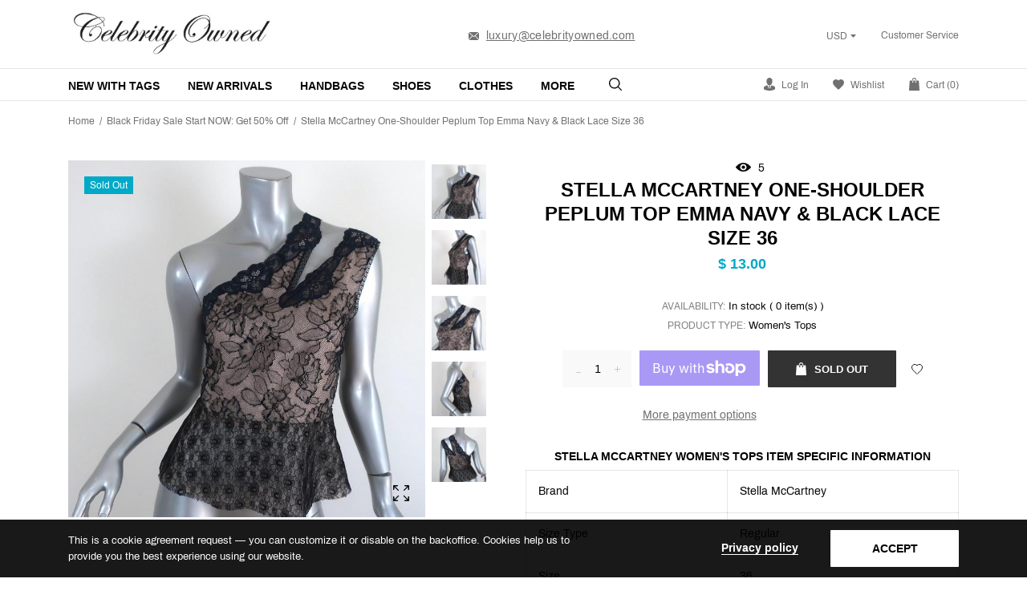

--- FILE ---
content_type: text/html; charset=utf-8
request_url: https://celebrityowned.com/products/stella-mccartney-one-shoulder-peplum-top-emma-navy-black-lace-size-36
body_size: 81974
content:
<!doctype html>
<html class="no-js" lang="en">
<head>
  <!-- ===== Performance primitives ===== -->
  <meta charset="utf-8">
  <meta http-equiv="X-UA-Compatible" content="IE=edge,chrome=1">
  <meta name="viewport" content="width=device-width,initial-scale=1,shrink-to-fit=no">
  <meta name="theme-color" content="#747474">

  <!-- Preconnects (warm critical origins) -->
  <link rel="preconnect" href="https://cdn.shopify.com" crossorigin>
  <link rel="preconnect" href="https://fonts.gstatic.com" crossorigin>
  <link rel="preconnect" href="https://fonts.googleapis.com">
  <link rel="preconnect" href="https://s.skimresources.com" crossorigin>
  <link rel="preconnect" href="https://use.fontawesome.com" crossorigin>

  
  
    
    
      <link
        rel="preload"
        as="image"
        href="//celebrityowned.com/cdn/shop/products/Stella-McCartney-One-Shoulder-Peplum-Top-Emma-Navy-Black-Lace-Size-36-img_1.jpg?v=1634767959&width=1500"
        imagesrcset="
          //celebrityowned.com/cdn/shop/products/Stella-McCartney-One-Shoulder-Peplum-Top-Emma-Navy-Black-Lace-Size-36-img_1.jpg?v=1634767959&width=600 600w,
          //celebrityowned.com/cdn/shop/products/Stella-McCartney-One-Shoulder-Peplum-Top-Emma-Navy-Black-Lace-Size-36-img_1.jpg?v=1634767959&width=900 900w,
          //celebrityowned.com/cdn/shop/products/Stella-McCartney-One-Shoulder-Peplum-Top-Emma-Navy-Black-Lace-Size-36-img_1.jpg?v=1634767959&width=1200 1200w,
          //celebrityowned.com/cdn/shop/products/Stella-McCartney-One-Shoulder-Peplum-Top-Emma-Navy-Black-Lace-Size-36-img_1.jpg?v=1634767959&width=1500 1500w"
        imagesizes="(min-width: 990px) 700px, 100vw"
        fetchpriority="high"
        type="image/jpeg">
    
  

  <!-- Basic SEO/meta -->
  <title>
    Stella McCartney One-Shoulder Peplum Top Emma Navy &amp; Black Lace Size 3 &ndash; Celebrity Owned
  </title>
  
    <meta name="description" content="Gently worn. Great condition. No flaws. Retails for $2,245! 53% Polyamide, 47% Rayon *Size tag is missing - est Size 36; see measurements to ensure fit*">
  
  <link rel="canonical" href="https://celebrityowned.com/products/stella-mccartney-one-shoulder-peplum-top-emma-navy-black-lace-size-36">

  

  <!-- Site verification -->
  <meta name="google-site-verification" content="NcrxSTSKJVcbIyAAXGf4haon6Ts7R8ebDGqgvjFnzjc" />
  <meta name="google-site-verification" content="E3qTt-ytvWaNhFmNbPdvIR47AWXj8DpftHHSbWMCOlM" />

  <!-- Social / structured meta -->
  <!-- /snippets/social-meta-tags.liquid -->


  <meta property="og:type" content="product">
  <meta property="og:title" content="Stella McCartney One-Shoulder Peplum Top Emma Navy &amp; Black Lace Size 36">
  
    <meta property="og:image" content="https://celebrityowned.com/cdn/shop/products/Stella-McCartney-One-Shoulder-Peplum-Top-Emma-Navy-Black-Lace-Size-36-img_1_1200x630.jpg?v=1634767959">
    <meta property="og:image:secure_url" content="https://celebrityowned.com/cdn/shop/products/Stella-McCartney-One-Shoulder-Peplum-Top-Emma-Navy-Black-Lace-Size-36-img_1_1200x630.jpg?v=1634767959">
   
  <meta property="og:description" content="Gently worn. Great condition. No flaws. Retails for $2,245!
53% Polyamide, 47% Rayon
*Size tag is missing - est Size 36; see measurements to ensure fit*">
  <meta property="og:price:amount" content="13.00">
  <meta property="og:price:currency" content="USD">

<meta property="og:url" content="https://celebrityowned.com/products/stella-mccartney-one-shoulder-peplum-top-emma-navy-black-lace-size-36">
<meta property="og:site_name" content="Celebrity Owned">




  <meta name="twitter:card" content="summary">


  <meta name="twitter:title" content="Stella McCartney One-Shoulder Peplum Top Emma Navy &amp; Black Lace Size 36">
  <meta name="twitter:description" content="Gently worn. Great condition. No flaws. Retails for $2,245!
53% Polyamide, 47% Rayon
*Size tag is missing - est Size 36; see measurements to ensure fit*">

  <meta name="twitter:image" content="https://celebrityowned.com/cdn/shop/products/Stella-McCartney-One-Shoulder-Peplum-Top-Emma-Navy-Black-Lace-Size-36-img_1_600x600.jpg?v=1634767959">

  <meta name="twitter:image:width" content="600">
  <meta name="twitter:image:height" content="600">



  <!-- Fonts -->
  <!--link href="https://fonts.googleapis.com/css?family=Yesteryear" rel="stylesheet"-->
<style>













    





/* vietnamese */
@font-face {
    font-family: 'Archivo';
    font-style: normal; font-display: swap;
    font-weight: 400;
    src: local('Archivo Regular'), local('Archivo-Regular'), url(https://fonts.gstatic.com/s/archivo/v6/k3kQo8UDI-1M0wlSfdboLnnA.woff2) format('woff2');
    unicode-range: U+0102-0103, U+0110-0111, U+1EA0-1EF9, U+20AB;
}
/* latin-ext */
@font-face {
    font-family: 'Archivo';
    font-style: normal; font-display: swap;
    font-weight: 400;
    src: local('Archivo Regular'), local('Archivo-Regular'), url(https://fonts.gstatic.com/s/archivo/v6/k3kQo8UDI-1M0wlSfdfoLnnA.woff2) format('woff2');
    unicode-range: U+0100-024F, U+0259, U+1E00-1EFF, U+2020, U+20A0-20AB, U+20AD-20CF, U+2113, U+2C60-2C7F, U+A720-A7FF;
}
/* latin */
@font-face {
    font-family: 'Archivo';
    font-style: normal; font-display: swap;
    font-weight: 400;
    src: local('Archivo Regular'), local('Archivo-Regular'), url(https://fonts.gstatic.com/s/archivo/v6/k3kQo8UDI-1M0wlSfdnoLg.woff2) format('woff2');
    unicode-range: U+0000-00FF, U+0131, U+0152-0153, U+02BB-02BC, U+02C6, U+02DA, U+02DC, U+2000-206F, U+2074, U+20AC, U+2122, U+2191, U+2193, U+2212, U+2215, U+FEFF, U+FFFD;
}
/* vietnamese */
@font-face {
    font-family: 'Archivo';
    font-style: normal; font-display: swap;
    font-weight: 700;
    src: local('Archivo Bold'), local('Archivo-Bold'), url(https://fonts.gstatic.com/s/archivo/v6/k3kVo8UDI-1M0wlSdWLNO0nhLJqM.woff2) format('woff2');
    unicode-range: U+0102-0103, U+0110-0111, U+1EA0-1EF9, U+20AB;
}
/* latin-ext */
@font-face {
    font-family: 'Archivo';
    font-style: normal; font-display: swap;
    font-weight: 700;
    src: local('Archivo Bold'), local('Archivo-Bold'), url(https://fonts.gstatic.com/s/archivo/v6/k3kVo8UDI-1M0wlSdWLNO0jhLJqM.woff2) format('woff2');
    unicode-range: U+0100-024F, U+0259, U+1E00-1EFF, U+2020, U+20A0-20AB, U+20AD-20CF, U+2113, U+2C60-2C7F, U+A720-A7FF;
}
/* latin */
@font-face {
    font-family: 'Archivo';
    font-style: normal; font-display: swap;
    font-weight: 700;
    src: local('Archivo Bold'), local('Archivo-Bold'), url(https://fonts.gstatic.com/s/archivo/v6/k3kVo8UDI-1M0wlSdWLNO0bhLA.woff2) format('woff2');
    unicode-range: U+0000-00FF, U+0131, U+0152-0153, U+02BB-02BC, U+02C6, U+02DA, U+02DC, U+2000-206F, U+2074, U+20AC, U+2122, U+2191, U+2193, U+2212, U+2215, U+FEFF, U+FFFD;
}

/*<link href="https://fonts.googleapis.com/css?family=Archivo:400,700" rel="stylesheet">*/


    
    
    
    
    
    
    
    
    
    
    
    
    

    @font-face {
        font-family: 'icons';
        src: url('//celebrityowned.com/cdn/shop/t/18/assets/icons.eot?v=158399200609435563841746487073');
        src: url('//celebrityowned.com/cdn/shop/t/18/assets/icons.eot?v=158399200609435563841746487073#iefix') format("embedded-opentype"),
        url('//celebrityowned.com/cdn/shop/t/18/assets/icons.woff?v=169945158533379702731746487073') format("woff"),
        url('//celebrityowned.com/cdn/shop/t/18/assets/icons.ttf?v=152698340250222789721746487073') format("truetype"),
        url('//celebrityowned.com/cdn/shop/t/18/assets/icons.svg?v=95500592618518789611746487073#timber-icons') format("svg");
        font-weight: normal;
        font-style: normal;
        font-display: swap;

    }
</style>

  <!-- Stylesheets -->
  <style>
 /*!
 * Bootstrap Grid v4.3.1 (https://getbootstrap.com/)
 * Copyright 2011-2019 The Bootstrap Authors
 * Copyright 2011-2019 Twitter, Inc.
 * Licensed under MIT (https://github.com/twbs/bootstrap/blob/master/LICENSE)
 */
html{box-sizing:border-box;-ms-overflow-style:scrollbar}*,::after,::before{box-sizing:inherit}.container{width:100%;padding-right:15px;padding-left:15px;margin-right:auto;margin-left:auto}@media (min-width:576px){.container{max-width:540px}}@media (min-width:768px){.container{max-width:720px}}@media (min-width:992px){.container{max-width:960px}}@media (min-width:1200px){.container{max-width:1140px}}.container-fluid{width:100%;padding-right:15px;padding-left:15px;margin-right:auto;margin-left:auto}.row{display:-ms-flexbox;display:flex;-ms-flex-wrap:wrap;flex-wrap:wrap;margin-right:-15px;margin-left:-15px}.no-gutters{margin-right:0;margin-left:0}.no-gutters>.col,.no-gutters>[class*=col-]{padding-right:0;padding-left:0}.col,.col-1,.col-10,.col-11,.col-12,.col-2,.col-3,.col-4,.col-5,.col-6,.col-7,.col-8,.col-9,.col-auto,.col-lg,.col-lg-1,.col-lg-10,.col-lg-11,.col-lg-12,.col-lg-2,.col-lg-3,.col-lg-4,.col-lg-5,.col-lg-6,.col-lg-7,.col-lg-8,.col-lg-9,.col-lg-auto,.col-md,.col-md-1,.col-md-10,.col-md-11,.col-md-12,.col-md-2,.col-md-3,.col-md-4,.col-md-5,.col-md-6,.col-md-7,.col-md-8,.col-md-9,.col-md-auto,.col-sm,.col-sm-1,.col-sm-10,.col-sm-11,.col-sm-12,.col-sm-2,.col-sm-3,.col-sm-4,.col-sm-5,.col-sm-6,.col-sm-7,.col-sm-8,.col-sm-9,.col-sm-auto,.col-xl,.col-xl-1,.col-xl-10,.col-xl-11,.col-xl-12,.col-xl-2,.col-xl-3,.col-xl-4,.col-xl-5,.col-xl-6,.col-xl-7,.col-xl-8,.col-xl-9,.col-xl-auto{position:relative;width:100%;padding-right:15px;padding-left:15px}.col{-ms-flex-preferred-size:0;flex-basis:0;-ms-flex-positive:1;flex-grow:1;max-width:100%}.col-auto{-ms-flex:0 0 auto;flex:0 0 auto;width:auto;max-width:100%}.col-1{-ms-flex:0 0 8.333333%;flex:0 0 8.333333%;max-width:8.333333%}.col-2{-ms-flex:0 0 16.666667%;flex:0 0 16.666667%;max-width:16.666667%}.col-3{-ms-flex:0 0 25%;flex:0 0 25%;max-width:25%}.col-4{-ms-flex:0 0 33.333333%;flex:0 0 33.333333%;max-width:33.333333%}.col-5{-ms-flex:0 0 41.666667%;flex:0 0 41.666667%;max-width:41.666667%}.col-6{-ms-flex:0 0 50%;flex:0 0 50%;max-width:50%}.col-7{-ms-flex:0 0 58.333333%;flex:0 0 58.333333%;max-width:58.333333%}.col-8{-ms-flex:0 0 66.666667%;flex:0 0 66.666667%;max-width:66.666667%}.col-9{-ms-flex:0 0 75%;flex:0 0 75%;max-width:75%}.col-10{-ms-flex:0 0 83.333333%;flex:0 0 83.333333%;max-width:83.333333%}.col-11{-ms-flex:0 0 91.666667%;flex:0 0 91.666667%;max-width:91.666667%}.col-12{-ms-flex:0 0 100%;flex:0 0 100%;max-width:100%}.order-first{-ms-flex-order:-1;order:-1}.order-last{-ms-flex-order:13;order:13}.order-0{-ms-flex-order:0;order:0}.order-1{-ms-flex-order:1;order:1}.order-2{-ms-flex-order:2;order:2}.order-3{-ms-flex-order:3;order:3}.order-4{-ms-flex-order:4;order:4}.order-5{-ms-flex-order:5;order:5}.order-6{-ms-flex-order:6;order:6}.order-7{-ms-flex-order:7;order:7}.order-8{-ms-flex-order:8;order:8}.order-9{-ms-flex-order:9;order:9}.order-10{-ms-flex-order:10;order:10}.order-11{-ms-flex-order:11;order:11}.order-12{-ms-flex-order:12;order:12}.offset-1{margin-left:8.333333%}.offset-2{margin-left:16.666667%}.offset-3{margin-left:25%}.offset-4{margin-left:33.333333%}.offset-5{margin-left:41.666667%}.offset-6{margin-left:50%}.offset-7{margin-left:58.333333%}.offset-8{margin-left:66.666667%}.offset-9{margin-left:75%}.offset-10{margin-left:83.333333%}.offset-11{margin-left:91.666667%}@media (min-width:576px){.col-sm{-ms-flex-preferred-size:0;flex-basis:0;-ms-flex-positive:1;flex-grow:1;max-width:100%}.col-sm-auto{-ms-flex:0 0 auto;flex:0 0 auto;width:auto;max-width:100%}.col-sm-1{-ms-flex:0 0 8.333333%;flex:0 0 8.333333%;max-width:8.333333%}.col-sm-2{-ms-flex:0 0 16.666667%;flex:0 0 16.666667%;max-width:16.666667%}.col-sm-3{-ms-flex:0 0 25%;flex:0 0 25%;max-width:25%}.col-sm-4{-ms-flex:0 0 33.333333%;flex:0 0 33.333333%;max-width:33.333333%}.col-sm-5{-ms-flex:0 0 41.666667%;flex:0 0 41.666667%;max-width:41.666667%}.col-sm-6{-ms-flex:0 0 50%;flex:0 0 50%;max-width:50%}.col-sm-7{-ms-flex:0 0 58.333333%;flex:0 0 58.333333%;max-width:58.333333%}.col-sm-8{-ms-flex:0 0 66.666667%;flex:0 0 66.666667%;max-width:66.666667%}.col-sm-9{-ms-flex:0 0 75%;flex:0 0 75%;max-width:75%}.col-sm-10{-ms-flex:0 0 83.333333%;flex:0 0 83.333333%;max-width:83.333333%}.col-sm-11{-ms-flex:0 0 91.666667%;flex:0 0 91.666667%;max-width:91.666667%}.col-sm-12{-ms-flex:0 0 100%;flex:0 0 100%;max-width:100%}.order-sm-first{-ms-flex-order:-1;order:-1}.order-sm-last{-ms-flex-order:13;order:13}.order-sm-0{-ms-flex-order:0;order:0}.order-sm-1{-ms-flex-order:1;order:1}.order-sm-2{-ms-flex-order:2;order:2}.order-sm-3{-ms-flex-order:3;order:3}.order-sm-4{-ms-flex-order:4;order:4}.order-sm-5{-ms-flex-order:5;order:5}.order-sm-6{-ms-flex-order:6;order:6}.order-sm-7{-ms-flex-order:7;order:7}.order-sm-8{-ms-flex-order:8;order:8}.order-sm-9{-ms-flex-order:9;order:9}.order-sm-10{-ms-flex-order:10;order:10}.order-sm-11{-ms-flex-order:11;order:11}.order-sm-12{-ms-flex-order:12;order:12}.offset-sm-0{margin-left:0}.offset-sm-1{margin-left:8.333333%}.offset-sm-2{margin-left:16.666667%}.offset-sm-3{margin-left:25%}.offset-sm-4{margin-left:33.333333%}.offset-sm-5{margin-left:41.666667%}.offset-sm-6{margin-left:50%}.offset-sm-7{margin-left:58.333333%}.offset-sm-8{margin-left:66.666667%}.offset-sm-9{margin-left:75%}.offset-sm-10{margin-left:83.333333%}.offset-sm-11{margin-left:91.666667%}}@media (min-width:768px){.col-md{-ms-flex-preferred-size:0;flex-basis:0;-ms-flex-positive:1;flex-grow:1;max-width:100%}.col-md-auto{-ms-flex:0 0 auto;flex:0 0 auto;width:auto;max-width:100%}.col-md-1{-ms-flex:0 0 8.333333%;flex:0 0 8.333333%;max-width:8.333333%}.col-md-2{-ms-flex:0 0 16.666667%;flex:0 0 16.666667%;max-width:16.666667%}.col-md-3{-ms-flex:0 0 25%;flex:0 0 25%;max-width:25%}.col-md-4{-ms-flex:0 0 33.333333%;flex:0 0 33.333333%;max-width:33.333333%}.col-md-5{-ms-flex:0 0 41.666667%;flex:0 0 41.666667%;max-width:41.666667%}.col-md-6{-ms-flex:0 0 50%;flex:0 0 50%;max-width:50%}.col-md-7{-ms-flex:0 0 58.333333%;flex:0 0 58.333333%;max-width:58.333333%}.col-md-8{-ms-flex:0 0 66.666667%;flex:0 0 66.666667%;max-width:66.666667%}.col-md-9{-ms-flex:0 0 75%;flex:0 0 75%;max-width:75%}.col-md-10{-ms-flex:0 0 83.333333%;flex:0 0 83.333333%;max-width:83.333333%}.col-md-11{-ms-flex:0 0 91.666667%;flex:0 0 91.666667%;max-width:91.666667%}.col-md-12{-ms-flex:0 0 100%;flex:0 0 100%;max-width:100%}.order-md-first{-ms-flex-order:-1;order:-1}.order-md-last{-ms-flex-order:13;order:13}.order-md-0{-ms-flex-order:0;order:0}.order-md-1{-ms-flex-order:1;order:1}.order-md-2{-ms-flex-order:2;order:2}.order-md-3{-ms-flex-order:3;order:3}.order-md-4{-ms-flex-order:4;order:4}.order-md-5{-ms-flex-order:5;order:5}.order-md-6{-ms-flex-order:6;order:6}.order-md-7{-ms-flex-order:7;order:7}.order-md-8{-ms-flex-order:8;order:8}.order-md-9{-ms-flex-order:9;order:9}.order-md-10{-ms-flex-order:10;order:10}.order-md-11{-ms-flex-order:11;order:11}.order-md-12{-ms-flex-order:12;order:12}.offset-md-0{margin-left:0}.offset-md-1{margin-left:8.333333%}.offset-md-2{margin-left:16.666667%}.offset-md-3{margin-left:25%}.offset-md-4{margin-left:33.333333%}.offset-md-5{margin-left:41.666667%}.offset-md-6{margin-left:50%}.offset-md-7{margin-left:58.333333%}.offset-md-8{margin-left:66.666667%}.offset-md-9{margin-left:75%}.offset-md-10{margin-left:83.333333%}.offset-md-11{margin-left:91.666667%}}@media (min-width:992px){.col-lg{-ms-flex-preferred-size:0;flex-basis:0;-ms-flex-positive:1;flex-grow:1;max-width:100%}.col-lg-auto{-ms-flex:0 0 auto;flex:0 0 auto;width:auto;max-width:100%}.col-lg-1{-ms-flex:0 0 8.333333%;flex:0 0 8.333333%;max-width:8.333333%}.col-lg-2{-ms-flex:0 0 16.666667%;flex:0 0 16.666667%;max-width:16.666667%}.col-lg-3{-ms-flex:0 0 25%;flex:0 0 25%;max-width:25%}.col-lg-4{-ms-flex:0 0 33.333333%;flex:0 0 33.333333%;max-width:33.333333%}.col-lg-5{-ms-flex:0 0 41.666667%;flex:0 0 41.666667%;max-width:41.666667%}.col-lg-6{-ms-flex:0 0 50%;flex:0 0 50%;max-width:50%}.col-lg-7{-ms-flex:0 0 58.333333%;flex:0 0 58.333333%;max-width:58.333333%}.col-lg-8{-ms-flex:0 0 66.666667%;flex:0 0 66.666667%;max-width:66.666667%}.col-lg-9{-ms-flex:0 0 75%;flex:0 0 75%;max-width:75%}.col-lg-10{-ms-flex:0 0 83.333333%;flex:0 0 83.333333%;max-width:83.333333%}.col-lg-11{-ms-flex:0 0 91.666667%;flex:0 0 91.666667%;max-width:91.666667%}.col-lg-12{-ms-flex:0 0 100%;flex:0 0 100%;max-width:100%}.order-lg-first{-ms-flex-order:-1;order:-1}.order-lg-last{-ms-flex-order:13;order:13}.order-lg-0{-ms-flex-order:0;order:0}.order-lg-1{-ms-flex-order:1;order:1}.order-lg-2{-ms-flex-order:2;order:2}.order-lg-3{-ms-flex-order:3;order:3}.order-lg-4{-ms-flex-order:4;order:4}.order-lg-5{-ms-flex-order:5;order:5}.order-lg-6{-ms-flex-order:6;order:6}.order-lg-7{-ms-flex-order:7;order:7}.order-lg-8{-ms-flex-order:8;order:8}.order-lg-9{-ms-flex-order:9;order:9}.order-lg-10{-ms-flex-order:10;order:10}.order-lg-11{-ms-flex-order:11;order:11}.order-lg-12{-ms-flex-order:12;order:12}.offset-lg-0{margin-left:0}.offset-lg-1{margin-left:8.333333%}.offset-lg-2{margin-left:16.666667%}.offset-lg-3{margin-left:25%}.offset-lg-4{margin-left:33.333333%}.offset-lg-5{margin-left:41.666667%}.offset-lg-6{margin-left:50%}.offset-lg-7{margin-left:58.333333%}.offset-lg-8{margin-left:66.666667%}.offset-lg-9{margin-left:75%}.offset-lg-10{margin-left:83.333333%}.offset-lg-11{margin-left:91.666667%}}@media (min-width:1200px){.col-xl{-ms-flex-preferred-size:0;flex-basis:0;-ms-flex-positive:1;flex-grow:1;max-width:100%}.col-xl-auto{-ms-flex:0 0 auto;flex:0 0 auto;width:auto;max-width:100%}.col-xl-1{-ms-flex:0 0 8.333333%;flex:0 0 8.333333%;max-width:8.333333%}.col-xl-2{-ms-flex:0 0 16.666667%;flex:0 0 16.666667%;max-width:16.666667%}.col-xl-3{-ms-flex:0 0 25%;flex:0 0 25%;max-width:25%}.col-xl-4{-ms-flex:0 0 33.333333%;flex:0 0 33.333333%;max-width:33.333333%}.col-xl-5{-ms-flex:0 0 41.666667%;flex:0 0 41.666667%;max-width:41.666667%}.col-xl-6{-ms-flex:0 0 50%;flex:0 0 50%;max-width:50%}.col-xl-7{-ms-flex:0 0 58.333333%;flex:0 0 58.333333%;max-width:58.333333%}.col-xl-8{-ms-flex:0 0 66.666667%;flex:0 0 66.666667%;max-width:66.666667%}.col-xl-9{-ms-flex:0 0 75%;flex:0 0 75%;max-width:75%}.col-xl-10{-ms-flex:0 0 83.333333%;flex:0 0 83.333333%;max-width:83.333333%}.col-xl-11{-ms-flex:0 0 91.666667%;flex:0 0 91.666667%;max-width:91.666667%}.col-xl-12{-ms-flex:0 0 100%;flex:0 0 100%;max-width:100%}.order-xl-first{-ms-flex-order:-1;order:-1}.order-xl-last{-ms-flex-order:13;order:13}.order-xl-0{-ms-flex-order:0;order:0}.order-xl-1{-ms-flex-order:1;order:1}.order-xl-2{-ms-flex-order:2;order:2}.order-xl-3{-ms-flex-order:3;order:3}.order-xl-4{-ms-flex-order:4;order:4}.order-xl-5{-ms-flex-order:5;order:5}.order-xl-6{-ms-flex-order:6;order:6}.order-xl-7{-ms-flex-order:7;order:7}.order-xl-8{-ms-flex-order:8;order:8}.order-xl-9{-ms-flex-order:9;order:9}.order-xl-10{-ms-flex-order:10;order:10}.order-xl-11{-ms-flex-order:11;order:11}.order-xl-12{-ms-flex-order:12;order:12}.offset-xl-0{margin-left:0}.offset-xl-1{margin-left:8.333333%}.offset-xl-2{margin-left:16.666667%}.offset-xl-3{margin-left:25%}.offset-xl-4{margin-left:33.333333%}.offset-xl-5{margin-left:41.666667%}.offset-xl-6{margin-left:50%}.offset-xl-7{margin-left:58.333333%}.offset-xl-8{margin-left:66.666667%}.offset-xl-9{margin-left:75%}.offset-xl-10{margin-left:83.333333%}.offset-xl-11{margin-left:91.666667%}}.d-none{display:none!important}.d-inline{display:inline!important}.d-inline-block{display:inline-block!important}.d-block{display:block!important}.d-table{display:table!important}.d-table-row{display:table-row!important}.d-table-cell{display:table-cell!important}.d-flex{display:-ms-flexbox!important;display:flex!important}.d-inline-flex{display:-ms-inline-flexbox!important;display:inline-flex!important}@media (min-width:576px){.d-sm-none{display:none!important}.d-sm-inline{display:inline!important}.d-sm-inline-block{display:inline-block!important}.d-sm-block{display:block!important}.d-sm-table{display:table!important}.d-sm-table-row{display:table-row!important}.d-sm-table-cell{display:table-cell!important}.d-sm-flex{display:-ms-flexbox!important;display:flex!important}.d-sm-inline-flex{display:-ms-inline-flexbox!important;display:inline-flex!important}}@media (min-width:768px){.d-md-none{display:none!important}.d-md-inline{display:inline!important}.d-md-inline-block{display:inline-block!important}.d-md-block{display:block!important}.d-md-table{display:table!important}.d-md-table-row{display:table-row!important}.d-md-table-cell{display:table-cell!important}.d-md-flex{display:-ms-flexbox!important;display:flex!important}.d-md-inline-flex{display:-ms-inline-flexbox!important;display:inline-flex!important}}@media (min-width:992px){.d-lg-none{display:none!important}.d-lg-inline{display:inline!important}.d-lg-inline-block{display:inline-block!important}.d-lg-block{display:block!important}.d-lg-table{display:table!important}.d-lg-table-row{display:table-row!important}.d-lg-table-cell{display:table-cell!important}.d-lg-flex{display:-ms-flexbox!important;display:flex!important}.d-lg-inline-flex{display:-ms-inline-flexbox!important;display:inline-flex!important}}@media (min-width:1200px){.d-xl-none{display:none!important}.d-xl-inline{display:inline!important}.d-xl-inline-block{display:inline-block!important}.d-xl-block{display:block!important}.d-xl-table{display:table!important}.d-xl-table-row{display:table-row!important}.d-xl-table-cell{display:table-cell!important}.d-xl-flex{display:-ms-flexbox!important;display:flex!important}.d-xl-inline-flex{display:-ms-inline-flexbox!important;display:inline-flex!important}}@media print{.d-print-none{display:none!important}.d-print-inline{display:inline!important}.d-print-inline-block{display:inline-block!important}.d-print-block{display:block!important}.d-print-table{display:table!important}.d-print-table-row{display:table-row!important}.d-print-table-cell{display:table-cell!important}.d-print-flex{display:-ms-flexbox!important;display:flex!important}.d-print-inline-flex{display:-ms-inline-flexbox!important;display:inline-flex!important}}.flex-row{-ms-flex-direction:row!important;flex-direction:row!important}.flex-column{-ms-flex-direction:column!important;flex-direction:column!important}.flex-row-reverse{-ms-flex-direction:row-reverse!important;flex-direction:row-reverse!important}.flex-column-reverse{-ms-flex-direction:column-reverse!important;flex-direction:column-reverse!important}.flex-wrap{-ms-flex-wrap:wrap!important;flex-wrap:wrap!important}.flex-nowrap{-ms-flex-wrap:nowrap!important;flex-wrap:nowrap!important}.flex-wrap-reverse{-ms-flex-wrap:wrap-reverse!important;flex-wrap:wrap-reverse!important}.flex-fill{-ms-flex:1 1 auto!important;flex:1 1 auto!important}.flex-grow-0{-ms-flex-positive:0!important;flex-grow:0!important}.flex-grow-1{-ms-flex-positive:1!important;flex-grow:1!important}.flex-shrink-0{-ms-flex-negative:0!important;flex-shrink:0!important}.flex-shrink-1{-ms-flex-negative:1!important;flex-shrink:1!important}.justify-content-start{-ms-flex-pack:start!important;justify-content:flex-start!important}.justify-content-end{-ms-flex-pack:end!important;justify-content:flex-end!important}.justify-content-center{-ms-flex-pack:center!important;justify-content:center!important}.justify-content-between{-ms-flex-pack:justify!important;justify-content:space-between!important}.justify-content-around{-ms-flex-pack:distribute!important;justify-content:space-around!important}.align-items-start{-ms-flex-align:start!important;align-items:flex-start!important}.align-items-end{-ms-flex-align:end!important;align-items:flex-end!important}.align-items-center{-ms-flex-align:center!important;align-items:center!important}.align-items-baseline{-ms-flex-align:baseline!important;align-items:baseline!important}.align-items-stretch{-ms-flex-align:stretch!important;align-items:stretch!important}.align-content-start{-ms-flex-line-pack:start!important;align-content:flex-start!important}.align-content-end{-ms-flex-line-pack:end!important;align-content:flex-end!important}.align-content-center{-ms-flex-line-pack:center!important;align-content:center!important}.align-content-between{-ms-flex-line-pack:justify!important;align-content:space-between!important}.align-content-around{-ms-flex-line-pack:distribute!important;align-content:space-around!important}.align-content-stretch{-ms-flex-line-pack:stretch!important;align-content:stretch!important}.align-self-auto{-ms-flex-item-align:auto!important;align-self:auto!important}.align-self-start{-ms-flex-item-align:start!important;align-self:flex-start!important}.align-self-end{-ms-flex-item-align:end!important;align-self:flex-end!important}.align-self-center{-ms-flex-item-align:center!important;align-self:center!important}.align-self-baseline{-ms-flex-item-align:baseline!important;align-self:baseline!important}.align-self-stretch{-ms-flex-item-align:stretch!important;align-self:stretch!important}@media (min-width:576px){.flex-sm-row{-ms-flex-direction:row!important;flex-direction:row!important}.flex-sm-column{-ms-flex-direction:column!important;flex-direction:column!important}.flex-sm-row-reverse{-ms-flex-direction:row-reverse!important;flex-direction:row-reverse!important}.flex-sm-column-reverse{-ms-flex-direction:column-reverse!important;flex-direction:column-reverse!important}.flex-sm-wrap{-ms-flex-wrap:wrap!important;flex-wrap:wrap!important}.flex-sm-nowrap{-ms-flex-wrap:nowrap!important;flex-wrap:nowrap!important}.flex-sm-wrap-reverse{-ms-flex-wrap:wrap-reverse!important;flex-wrap:wrap-reverse!important}.flex-sm-fill{-ms-flex:1 1 auto!important;flex:1 1 auto!important}.flex-sm-grow-0{-ms-flex-positive:0!important;flex-grow:0!important}.flex-sm-grow-1{-ms-flex-positive:1!important;flex-grow:1!important}.flex-sm-shrink-0{-ms-flex-negative:0!important;flex-shrink:0!important}.flex-sm-shrink-1{-ms-flex-negative:1!important;flex-shrink:1!important}.justify-content-sm-start{-ms-flex-pack:start!important;justify-content:flex-start!important}.justify-content-sm-end{-ms-flex-pack:end!important;justify-content:flex-end!important}.justify-content-sm-center{-ms-flex-pack:center!important;justify-content:center!important}.justify-content-sm-between{-ms-flex-pack:justify!important;justify-content:space-between!important}.justify-content-sm-around{-ms-flex-pack:distribute!important;justify-content:space-around!important}.align-items-sm-start{-ms-flex-align:start!important;align-items:flex-start!important}.align-items-sm-end{-ms-flex-align:end!important;align-items:flex-end!important}.align-items-sm-center{-ms-flex-align:center!important;align-items:center!important}.align-items-sm-baseline{-ms-flex-align:baseline!important;align-items:baseline!important}.align-items-sm-stretch{-ms-flex-align:stretch!important;align-items:stretch!important}.align-content-sm-start{-ms-flex-line-pack:start!important;align-content:flex-start!important}.align-content-sm-end{-ms-flex-line-pack:end!important;align-content:flex-end!important}.align-content-sm-center{-ms-flex-line-pack:center!important;align-content:center!important}.align-content-sm-between{-ms-flex-line-pack:justify!important;align-content:space-between!important}.align-content-sm-around{-ms-flex-line-pack:distribute!important;align-content:space-around!important}.align-content-sm-stretch{-ms-flex-line-pack:stretch!important;align-content:stretch!important}.align-self-sm-auto{-ms-flex-item-align:auto!important;align-self:auto!important}.align-self-sm-start{-ms-flex-item-align:start!important;align-self:flex-start!important}.align-self-sm-end{-ms-flex-item-align:end!important;align-self:flex-end!important}.align-self-sm-center{-ms-flex-item-align:center!important;align-self:center!important}.align-self-sm-baseline{-ms-flex-item-align:baseline!important;align-self:baseline!important}.align-self-sm-stretch{-ms-flex-item-align:stretch!important;align-self:stretch!important}}@media (min-width:768px){.flex-md-row{-ms-flex-direction:row!important;flex-direction:row!important}.flex-md-column{-ms-flex-direction:column!important;flex-direction:column!important}.flex-md-row-reverse{-ms-flex-direction:row-reverse!important;flex-direction:row-reverse!important}.flex-md-column-reverse{-ms-flex-direction:column-reverse!important;flex-direction:column-reverse!important}.flex-md-wrap{-ms-flex-wrap:wrap!important;flex-wrap:wrap!important}.flex-md-nowrap{-ms-flex-wrap:nowrap!important;flex-wrap:nowrap!important}.flex-md-wrap-reverse{-ms-flex-wrap:wrap-reverse!important;flex-wrap:wrap-reverse!important}.flex-md-fill{-ms-flex:1 1 auto!important;flex:1 1 auto!important}.flex-md-grow-0{-ms-flex-positive:0!important;flex-grow:0!important}.flex-md-grow-1{-ms-flex-positive:1!important;flex-grow:1!important}.flex-md-shrink-0{-ms-flex-negative:0!important;flex-shrink:0!important}.flex-md-shrink-1{-ms-flex-negative:1!important;flex-shrink:1!important}.justify-content-md-start{-ms-flex-pack:start!important;justify-content:flex-start!important}.justify-content-md-end{-ms-flex-pack:end!important;justify-content:flex-end!important}.justify-content-md-center{-ms-flex-pack:center!important;justify-content:center!important}.justify-content-md-between{-ms-flex-pack:justify!important;justify-content:space-between!important}.justify-content-md-around{-ms-flex-pack:distribute!important;justify-content:space-around!important}.align-items-md-start{-ms-flex-align:start!important;align-items:flex-start!important}.align-items-md-end{-ms-flex-align:end!important;align-items:flex-end!important}.align-items-md-center{-ms-flex-align:center!important;align-items:center!important}.align-items-md-baseline{-ms-flex-align:baseline!important;align-items:baseline!important}.align-items-md-stretch{-ms-flex-align:stretch!important;align-items:stretch!important}.align-content-md-start{-ms-flex-line-pack:start!important;align-content:flex-start!important}.align-content-md-end{-ms-flex-line-pack:end!important;align-content:flex-end!important}.align-content-md-center{-ms-flex-line-pack:center!important;align-content:center!important}.align-content-md-between{-ms-flex-line-pack:justify!important;align-content:space-between!important}.align-content-md-around{-ms-flex-line-pack:distribute!important;align-content:space-around!important}.align-content-md-stretch{-ms-flex-line-pack:stretch!important;align-content:stretch!important}.align-self-md-auto{-ms-flex-item-align:auto!important;align-self:auto!important}.align-self-md-start{-ms-flex-item-align:start!important;align-self:flex-start!important}.align-self-md-end{-ms-flex-item-align:end!important;align-self:flex-end!important}.align-self-md-center{-ms-flex-item-align:center!important;align-self:center!important}.align-self-md-baseline{-ms-flex-item-align:baseline!important;align-self:baseline!important}.align-self-md-stretch{-ms-flex-item-align:stretch!important;align-self:stretch!important}}@media (min-width:992px){.flex-lg-row{-ms-flex-direction:row!important;flex-direction:row!important}.flex-lg-column{-ms-flex-direction:column!important;flex-direction:column!important}.flex-lg-row-reverse{-ms-flex-direction:row-reverse!important;flex-direction:row-reverse!important}.flex-lg-column-reverse{-ms-flex-direction:column-reverse!important;flex-direction:column-reverse!important}.flex-lg-wrap{-ms-flex-wrap:wrap!important;flex-wrap:wrap!important}.flex-lg-nowrap{-ms-flex-wrap:nowrap!important;flex-wrap:nowrap!important}.flex-lg-wrap-reverse{-ms-flex-wrap:wrap-reverse!important;flex-wrap:wrap-reverse!important}.flex-lg-fill{-ms-flex:1 1 auto!important;flex:1 1 auto!important}.flex-lg-grow-0{-ms-flex-positive:0!important;flex-grow:0!important}.flex-lg-grow-1{-ms-flex-positive:1!important;flex-grow:1!important}.flex-lg-shrink-0{-ms-flex-negative:0!important;flex-shrink:0!important}.flex-lg-shrink-1{-ms-flex-negative:1!important;flex-shrink:1!important}.justify-content-lg-start{-ms-flex-pack:start!important;justify-content:flex-start!important}.justify-content-lg-end{-ms-flex-pack:end!important;justify-content:flex-end!important}.justify-content-lg-center{-ms-flex-pack:center!important;justify-content:center!important}.justify-content-lg-between{-ms-flex-pack:justify!important;justify-content:space-between!important}.justify-content-lg-around{-ms-flex-pack:distribute!important;justify-content:space-around!important}.align-items-lg-start{-ms-flex-align:start!important;align-items:flex-start!important}.align-items-lg-end{-ms-flex-align:end!important;align-items:flex-end!important}.align-items-lg-center{-ms-flex-align:center!important;align-items:center!important}.align-items-lg-baseline{-ms-flex-align:baseline!important;align-items:baseline!important}.align-items-lg-stretch{-ms-flex-align:stretch!important;align-items:stretch!important}.align-content-lg-start{-ms-flex-line-pack:start!important;align-content:flex-start!important}.align-content-lg-end{-ms-flex-line-pack:end!important;align-content:flex-end!important}.align-content-lg-center{-ms-flex-line-pack:center!important;align-content:center!important}.align-content-lg-between{-ms-flex-line-pack:justify!important;align-content:space-between!important}.align-content-lg-around{-ms-flex-line-pack:distribute!important;align-content:space-around!important}.align-content-lg-stretch{-ms-flex-line-pack:stretch!important;align-content:stretch!important}.align-self-lg-auto{-ms-flex-item-align:auto!important;align-self:auto!important}.align-self-lg-start{-ms-flex-item-align:start!important;align-self:flex-start!important}.align-self-lg-end{-ms-flex-item-align:end!important;align-self:flex-end!important}.align-self-lg-center{-ms-flex-item-align:center!important;align-self:center!important}.align-self-lg-baseline{-ms-flex-item-align:baseline!important;align-self:baseline!important}.align-self-lg-stretch{-ms-flex-item-align:stretch!important;align-self:stretch!important}}@media (min-width:1200px){.flex-xl-row{-ms-flex-direction:row!important;flex-direction:row!important}.flex-xl-column{-ms-flex-direction:column!important;flex-direction:column!important}.flex-xl-row-reverse{-ms-flex-direction:row-reverse!important;flex-direction:row-reverse!important}.flex-xl-column-reverse{-ms-flex-direction:column-reverse!important;flex-direction:column-reverse!important}.flex-xl-wrap{-ms-flex-wrap:wrap!important;flex-wrap:wrap!important}.flex-xl-nowrap{-ms-flex-wrap:nowrap!important;flex-wrap:nowrap!important}.flex-xl-wrap-reverse{-ms-flex-wrap:wrap-reverse!important;flex-wrap:wrap-reverse!important}.flex-xl-fill{-ms-flex:1 1 auto!important;flex:1 1 auto!important}.flex-xl-grow-0{-ms-flex-positive:0!important;flex-grow:0!important}.flex-xl-grow-1{-ms-flex-positive:1!important;flex-grow:1!important}.flex-xl-shrink-0{-ms-flex-negative:0!important;flex-shrink:0!important}.flex-xl-shrink-1{-ms-flex-negative:1!important;flex-shrink:1!important}.justify-content-xl-start{-ms-flex-pack:start!important;justify-content:flex-start!important}.justify-content-xl-end{-ms-flex-pack:end!important;justify-content:flex-end!important}.justify-content-xl-center{-ms-flex-pack:center!important;justify-content:center!important}.justify-content-xl-between{-ms-flex-pack:justify!important;justify-content:space-between!important}.justify-content-xl-around{-ms-flex-pack:distribute!important;justify-content:space-around!important}.align-items-xl-start{-ms-flex-align:start!important;align-items:flex-start!important}.align-items-xl-end{-ms-flex-align:end!important;align-items:flex-end!important}.align-items-xl-center{-ms-flex-align:center!important;align-items:center!important}.align-items-xl-baseline{-ms-flex-align:baseline!important;align-items:baseline!important}.align-items-xl-stretch{-ms-flex-align:stretch!important;align-items:stretch!important}.align-content-xl-start{-ms-flex-line-pack:start!important;align-content:flex-start!important}.align-content-xl-end{-ms-flex-line-pack:end!important;align-content:flex-end!important}.align-content-xl-center{-ms-flex-line-pack:center!important;align-content:center!important}.align-content-xl-between{-ms-flex-line-pack:justify!important;align-content:space-between!important}.align-content-xl-around{-ms-flex-line-pack:distribute!important;align-content:space-around!important}.align-content-xl-stretch{-ms-flex-line-pack:stretch!important;align-content:stretch!important}.align-self-xl-auto{-ms-flex-item-align:auto!important;align-self:auto!important}.align-self-xl-start{-ms-flex-item-align:start!important;align-self:flex-start!important}.align-self-xl-end{-ms-flex-item-align:end!important;align-self:flex-end!important}.align-self-xl-center{-ms-flex-item-align:center!important;align-self:center!important}.align-self-xl-baseline{-ms-flex-item-align:baseline!important;align-self:baseline!important}.align-self-xl-stretch{-ms-flex-item-align:stretch!important;align-self:stretch!important}}.m-0{margin:0!important}.mt-0,.my-0{margin-top:0!important}.mr-0,.mx-0{margin-right:0!important}.mb-0,.my-0{margin-bottom:0!important}.ml-0,.mx-0{margin-left:0!important}.m-1{margin:.25rem!important}.mt-1,.my-1{margin-top:.25rem!important}.mr-1,.mx-1{margin-right:.25rem!important}.mb-1,.my-1{margin-bottom:.25rem!important}.ml-1,.mx-1{margin-left:.25rem!important}.m-2{margin:.5rem!important}.mt-2,.my-2{margin-top:.5rem!important}.mr-2,.mx-2{margin-right:.5rem!important}.mb-2,.my-2{margin-bottom:.5rem!important}.ml-2,.mx-2{margin-left:.5rem!important}.m-3{margin:1rem!important}.mt-3,.my-3{margin-top:1rem!important}.mr-3,.mx-3{margin-right:1rem!important}.mb-3,.my-3{margin-bottom:1rem!important}.ml-3,.mx-3{margin-left:1rem!important}.m-4{margin:1.5rem!important}.mt-4,.my-4{margin-top:1.5rem!important}.mr-4,.mx-4{margin-right:1.5rem!important}.mb-4,.my-4{margin-bottom:1.5rem!important}.ml-4,.mx-4{margin-left:1.5rem!important}.m-5{margin:3rem!important}.mt-5,.my-5{margin-top:3rem!important}.mr-5,.mx-5{margin-right:3rem!important}.mb-5,.my-5{margin-bottom:3rem!important}.ml-5,.mx-5{margin-left:3rem!important}.p-0{padding:0!important}.pt-0,.py-0{padding-top:0!important}.pr-0,.px-0{padding-right:0!important}.pb-0,.py-0{padding-bottom:0!important}.pl-0,.px-0{padding-left:0!important}.p-1{padding:.25rem!important}.pt-1,.py-1{padding-top:.25rem!important}.pr-1,.px-1{padding-right:.25rem!important}.pb-1,.py-1{padding-bottom:.25rem!important}.pl-1,.px-1{padding-left:.25rem!important}.p-2{padding:.5rem!important}.pt-2,.py-2{padding-top:.5rem!important}.pr-2,.px-2{padding-right:.5rem!important}.pb-2,.py-2{padding-bottom:.5rem!important}.pl-2,.px-2{padding-left:.5rem!important}.p-3{padding:1rem!important}.pt-3,.py-3{padding-top:1rem!important}.pr-3,.px-3{padding-right:1rem!important}.pb-3,.py-3{padding-bottom:1rem!important}.pl-3,.px-3{padding-left:1rem!important}.p-4{padding:1.5rem!important}.pt-4,.py-4{padding-top:1.5rem!important}.pr-4,.px-4{padding-right:1.5rem!important}.pb-4,.py-4{padding-bottom:1.5rem!important}.pl-4,.px-4{padding-left:1.5rem!important}.p-5{padding:3rem!important}.pt-5,.py-5{padding-top:3rem!important}.pr-5,.px-5{padding-right:3rem!important}.pb-5,.py-5{padding-bottom:3rem!important}.pl-5,.px-5{padding-left:3rem!important}.m-n1{margin:-.25rem!important}.mt-n1,.my-n1{margin-top:-.25rem!important}.mr-n1,.mx-n1{margin-right:-.25rem!important}.mb-n1,.my-n1{margin-bottom:-.25rem!important}.ml-n1,.mx-n1{margin-left:-.25rem!important}.m-n2{margin:-.5rem!important}.mt-n2,.my-n2{margin-top:-.5rem!important}.mr-n2,.mx-n2{margin-right:-.5rem!important}.mb-n2,.my-n2{margin-bottom:-.5rem!important}.ml-n2,.mx-n2{margin-left:-.5rem!important}.m-n3{margin:-1rem!important}.mt-n3,.my-n3{margin-top:-1rem!important}.mr-n3,.mx-n3{margin-right:-1rem!important}.mb-n3,.my-n3{margin-bottom:-1rem!important}.ml-n3,.mx-n3{margin-left:-1rem!important}.m-n4{margin:-1.5rem!important}.mt-n4,.my-n4{margin-top:-1.5rem!important}.mr-n4,.mx-n4{margin-right:-1.5rem!important}.mb-n4,.my-n4{margin-bottom:-1.5rem!important}.ml-n4,.mx-n4{margin-left:-1.5rem!important}.m-n5{margin:-3rem!important}.mt-n5,.my-n5{margin-top:-3rem!important}.mr-n5,.mx-n5{margin-right:-3rem!important}.mb-n5,.my-n5{margin-bottom:-3rem!important}.ml-n5,.mx-n5{margin-left:-3rem!important}.m-auto{margin:auto!important}.mt-auto,.my-auto{margin-top:auto!important}.mr-auto,.mx-auto{margin-right:auto!important}.mb-auto,.my-auto{margin-bottom:auto!important}.ml-auto,.mx-auto{margin-left:auto!important}@media (min-width:576px){.m-sm-0{margin:0!important}.mt-sm-0,.my-sm-0{margin-top:0!important}.mr-sm-0,.mx-sm-0{margin-right:0!important}.mb-sm-0,.my-sm-0{margin-bottom:0!important}.ml-sm-0,.mx-sm-0{margin-left:0!important}.m-sm-1{margin:.25rem!important}.mt-sm-1,.my-sm-1{margin-top:.25rem!important}.mr-sm-1,.mx-sm-1{margin-right:.25rem!important}.mb-sm-1,.my-sm-1{margin-bottom:.25rem!important}.ml-sm-1,.mx-sm-1{margin-left:.25rem!important}.m-sm-2{margin:.5rem!important}.mt-sm-2,.my-sm-2{margin-top:.5rem!important}.mr-sm-2,.mx-sm-2{margin-right:.5rem!important}.mb-sm-2,.my-sm-2{margin-bottom:.5rem!important}.ml-sm-2,.mx-sm-2{margin-left:.5rem!important}.m-sm-3{margin:1rem!important}.mt-sm-3,.my-sm-3{margin-top:1rem!important}.mr-sm-3,.mx-sm-3{margin-right:1rem!important}.mb-sm-3,.my-sm-3{margin-bottom:1rem!important}.ml-sm-3,.mx-sm-3{margin-left:1rem!important}.m-sm-4{margin:1.5rem!important}.mt-sm-4,.my-sm-4{margin-top:1.5rem!important}.mr-sm-4,.mx-sm-4{margin-right:1.5rem!important}.mb-sm-4,.my-sm-4{margin-bottom:1.5rem!important}.ml-sm-4,.mx-sm-4{margin-left:1.5rem!important}.m-sm-5{margin:3rem!important}.mt-sm-5,.my-sm-5{margin-top:3rem!important}.mr-sm-5,.mx-sm-5{margin-right:3rem!important}.mb-sm-5,.my-sm-5{margin-bottom:3rem!important}.ml-sm-5,.mx-sm-5{margin-left:3rem!important}.p-sm-0{padding:0!important}.pt-sm-0,.py-sm-0{padding-top:0!important}.pr-sm-0,.px-sm-0{padding-right:0!important}.pb-sm-0,.py-sm-0{padding-bottom:0!important}.pl-sm-0,.px-sm-0{padding-left:0!important}.p-sm-1{padding:.25rem!important}.pt-sm-1,.py-sm-1{padding-top:.25rem!important}.pr-sm-1,.px-sm-1{padding-right:.25rem!important}.pb-sm-1,.py-sm-1{padding-bottom:.25rem!important}.pl-sm-1,.px-sm-1{padding-left:.25rem!important}.p-sm-2{padding:.5rem!important}.pt-sm-2,.py-sm-2{padding-top:.5rem!important}.pr-sm-2,.px-sm-2{padding-right:.5rem!important}.pb-sm-2,.py-sm-2{padding-bottom:.5rem!important}.pl-sm-2,.px-sm-2{padding-left:.5rem!important}.p-sm-3{padding:1rem!important}.pt-sm-3,.py-sm-3{padding-top:1rem!important}.pr-sm-3,.px-sm-3{padding-right:1rem!important}.pb-sm-3,.py-sm-3{padding-bottom:1rem!important}.pl-sm-3,.px-sm-3{padding-left:1rem!important}.p-sm-4{padding:1.5rem!important}.pt-sm-4,.py-sm-4{padding-top:1.5rem!important}.pr-sm-4,.px-sm-4{padding-right:1.5rem!important}.pb-sm-4,.py-sm-4{padding-bottom:1.5rem!important}.pl-sm-4,.px-sm-4{padding-left:1.5rem!important}.p-sm-5{padding:3rem!important}.pt-sm-5,.py-sm-5{padding-top:3rem!important}.pr-sm-5,.px-sm-5{padding-right:3rem!important}.pb-sm-5,.py-sm-5{padding-bottom:3rem!important}.pl-sm-5,.px-sm-5{padding-left:3rem!important}.m-sm-n1{margin:-.25rem!important}.mt-sm-n1,.my-sm-n1{margin-top:-.25rem!important}.mr-sm-n1,.mx-sm-n1{margin-right:-.25rem!important}.mb-sm-n1,.my-sm-n1{margin-bottom:-.25rem!important}.ml-sm-n1,.mx-sm-n1{margin-left:-.25rem!important}.m-sm-n2{margin:-.5rem!important}.mt-sm-n2,.my-sm-n2{margin-top:-.5rem!important}.mr-sm-n2,.mx-sm-n2{margin-right:-.5rem!important}.mb-sm-n2,.my-sm-n2{margin-bottom:-.5rem!important}.ml-sm-n2,.mx-sm-n2{margin-left:-.5rem!important}.m-sm-n3{margin:-1rem!important}.mt-sm-n3,.my-sm-n3{margin-top:-1rem!important}.mr-sm-n3,.mx-sm-n3{margin-right:-1rem!important}.mb-sm-n3,.my-sm-n3{margin-bottom:-1rem!important}.ml-sm-n3,.mx-sm-n3{margin-left:-1rem!important}.m-sm-n4{margin:-1.5rem!important}.mt-sm-n4,.my-sm-n4{margin-top:-1.5rem!important}.mr-sm-n4,.mx-sm-n4{margin-right:-1.5rem!important}.mb-sm-n4,.my-sm-n4{margin-bottom:-1.5rem!important}.ml-sm-n4,.mx-sm-n4{margin-left:-1.5rem!important}.m-sm-n5{margin:-3rem!important}.mt-sm-n5,.my-sm-n5{margin-top:-3rem!important}.mr-sm-n5,.mx-sm-n5{margin-right:-3rem!important}.mb-sm-n5,.my-sm-n5{margin-bottom:-3rem!important}.ml-sm-n5,.mx-sm-n5{margin-left:-3rem!important}.m-sm-auto{margin:auto!important}.mt-sm-auto,.my-sm-auto{margin-top:auto!important}.mr-sm-auto,.mx-sm-auto{margin-right:auto!important}.mb-sm-auto,.my-sm-auto{margin-bottom:auto!important}.ml-sm-auto,.mx-sm-auto{margin-left:auto!important}}@media (min-width:768px){.m-md-0{margin:0!important}.mt-md-0,.my-md-0{margin-top:0!important}.mr-md-0,.mx-md-0{margin-right:0!important}.mb-md-0,.my-md-0{margin-bottom:0!important}.ml-md-0,.mx-md-0{margin-left:0!important}.m-md-1{margin:.25rem!important}.mt-md-1,.my-md-1{margin-top:.25rem!important}.mr-md-1,.mx-md-1{margin-right:.25rem!important}.mb-md-1,.my-md-1{margin-bottom:.25rem!important}.ml-md-1,.mx-md-1{margin-left:.25rem!important}.m-md-2{margin:.5rem!important}.mt-md-2,.my-md-2{margin-top:.5rem!important}.mr-md-2,.mx-md-2{margin-right:.5rem!important}.mb-md-2,.my-md-2{margin-bottom:.5rem!important}.ml-md-2,.mx-md-2{margin-left:.5rem!important}.m-md-3{margin:1rem!important}.mt-md-3,.my-md-3{margin-top:1rem!important}.mr-md-3,.mx-md-3{margin-right:1rem!important}.mb-md-3,.my-md-3{margin-bottom:1rem!important}.ml-md-3,.mx-md-3{margin-left:1rem!important}.m-md-4{margin:1.5rem!important}.mt-md-4,.my-md-4{margin-top:1.5rem!important}.mr-md-4,.mx-md-4{margin-right:1.5rem!important}.mb-md-4,.my-md-4{margin-bottom:1.5rem!important}.ml-md-4,.mx-md-4{margin-left:1.5rem!important}.m-md-5{margin:3rem!important}.mt-md-5,.my-md-5{margin-top:3rem!important}.mr-md-5,.mx-md-5{margin-right:3rem!important}.mb-md-5,.my-md-5{margin-bottom:3rem!important}.ml-md-5,.mx-md-5{margin-left:3rem!important}.p-md-0{padding:0!important}.pt-md-0,.py-md-0{padding-top:0!important}.pr-md-0,.px-md-0{padding-right:0!important}.pb-md-0,.py-md-0{padding-bottom:0!important}.pl-md-0,.px-md-0{padding-left:0!important}.p-md-1{padding:.25rem!important}.pt-md-1,.py-md-1{padding-top:.25rem!important}.pr-md-1,.px-md-1{padding-right:.25rem!important}.pb-md-1,.py-md-1{padding-bottom:.25rem!important}.pl-md-1,.px-md-1{padding-left:.25rem!important}.p-md-2{padding:.5rem!important}.pt-md-2,.py-md-2{padding-top:.5rem!important}.pr-md-2,.px-md-2{padding-right:.5rem!important}.pb-md-2,.py-md-2{padding-bottom:.5rem!important}.pl-md-2,.px-md-2{padding-left:.5rem!important}.p-md-3{padding:1rem!important}.pt-md-3,.py-md-3{padding-top:1rem!important}.pr-md-3,.px-md-3{padding-right:1rem!important}.pb-md-3,.py-md-3{padding-bottom:1rem!important}.pl-md-3,.px-md-3{padding-left:1rem!important}.p-md-4{padding:1.5rem!important}.pt-md-4,.py-md-4{padding-top:1.5rem!important}.pr-md-4,.px-md-4{padding-right:1.5rem!important}.pb-md-4,.py-md-4{padding-bottom:1.5rem!important}.pl-md-4,.px-md-4{padding-left:1.5rem!important}.p-md-5{padding:3rem!important}.pt-md-5,.py-md-5{padding-top:3rem!important}.pr-md-5,.px-md-5{padding-right:3rem!important}.pb-md-5,.py-md-5{padding-bottom:3rem!important}.pl-md-5,.px-md-5{padding-left:3rem!important}.m-md-n1{margin:-.25rem!important}.mt-md-n1,.my-md-n1{margin-top:-.25rem!important}.mr-md-n1,.mx-md-n1{margin-right:-.25rem!important}.mb-md-n1,.my-md-n1{margin-bottom:-.25rem!important}.ml-md-n1,.mx-md-n1{margin-left:-.25rem!important}.m-md-n2{margin:-.5rem!important}.mt-md-n2,.my-md-n2{margin-top:-.5rem!important}.mr-md-n2,.mx-md-n2{margin-right:-.5rem!important}.mb-md-n2,.my-md-n2{margin-bottom:-.5rem!important}.ml-md-n2,.mx-md-n2{margin-left:-.5rem!important}.m-md-n3{margin:-1rem!important}.mt-md-n3,.my-md-n3{margin-top:-1rem!important}.mr-md-n3,.mx-md-n3{margin-right:-1rem!important}.mb-md-n3,.my-md-n3{margin-bottom:-1rem!important}.ml-md-n3,.mx-md-n3{margin-left:-1rem!important}.m-md-n4{margin:-1.5rem!important}.mt-md-n4,.my-md-n4{margin-top:-1.5rem!important}.mr-md-n4,.mx-md-n4{margin-right:-1.5rem!important}.mb-md-n4,.my-md-n4{margin-bottom:-1.5rem!important}.ml-md-n4,.mx-md-n4{margin-left:-1.5rem!important}.m-md-n5{margin:-3rem!important}.mt-md-n5,.my-md-n5{margin-top:-3rem!important}.mr-md-n5,.mx-md-n5{margin-right:-3rem!important}.mb-md-n5,.my-md-n5{margin-bottom:-3rem!important}.ml-md-n5,.mx-md-n5{margin-left:-3rem!important}.m-md-auto{margin:auto!important}.mt-md-auto,.my-md-auto{margin-top:auto!important}.mr-md-auto,.mx-md-auto{margin-right:auto!important}.mb-md-auto,.my-md-auto{margin-bottom:auto!important}.ml-md-auto,.mx-md-auto{margin-left:auto!important}}@media (min-width:992px){.m-lg-0{margin:0!important}.mt-lg-0,.my-lg-0{margin-top:0!important}.mr-lg-0,.mx-lg-0{margin-right:0!important}.mb-lg-0,.my-lg-0{margin-bottom:0!important}.ml-lg-0,.mx-lg-0{margin-left:0!important}.m-lg-1{margin:.25rem!important}.mt-lg-1,.my-lg-1{margin-top:.25rem!important}.mr-lg-1,.mx-lg-1{margin-right:.25rem!important}.mb-lg-1,.my-lg-1{margin-bottom:.25rem!important}.ml-lg-1,.mx-lg-1{margin-left:.25rem!important}.m-lg-2{margin:.5rem!important}.mt-lg-2,.my-lg-2{margin-top:.5rem!important}.mr-lg-2,.mx-lg-2{margin-right:.5rem!important}.mb-lg-2,.my-lg-2{margin-bottom:.5rem!important}.ml-lg-2,.mx-lg-2{margin-left:.5rem!important}.m-lg-3{margin:1rem!important}.mt-lg-3,.my-lg-3{margin-top:1rem!important}.mr-lg-3,.mx-lg-3{margin-right:1rem!important}.mb-lg-3,.my-lg-3{margin-bottom:1rem!important}.ml-lg-3,.mx-lg-3{margin-left:1rem!important}.m-lg-4{margin:1.5rem!important}.mt-lg-4,.my-lg-4{margin-top:1.5rem!important}.mr-lg-4,.mx-lg-4{margin-right:1.5rem!important}.mb-lg-4,.my-lg-4{margin-bottom:1.5rem!important}.ml-lg-4,.mx-lg-4{margin-left:1.5rem!important}.m-lg-5{margin:3rem!important}.mt-lg-5,.my-lg-5{margin-top:3rem!important}.mr-lg-5,.mx-lg-5{margin-right:3rem!important}.mb-lg-5,.my-lg-5{margin-bottom:3rem!important}.ml-lg-5,.mx-lg-5{margin-left:3rem!important}.p-lg-0{padding:0!important}.pt-lg-0,.py-lg-0{padding-top:0!important}.pr-lg-0,.px-lg-0{padding-right:0!important}.pb-lg-0,.py-lg-0{padding-bottom:0!important}.pl-lg-0,.px-lg-0{padding-left:0!important}.p-lg-1{padding:.25rem!important}.pt-lg-1,.py-lg-1{padding-top:.25rem!important}.pr-lg-1,.px-lg-1{padding-right:.25rem!important}.pb-lg-1,.py-lg-1{padding-bottom:.25rem!important}.pl-lg-1,.px-lg-1{padding-left:.25rem!important}.p-lg-2{padding:.5rem!important}.pt-lg-2,.py-lg-2{padding-top:.5rem!important}.pr-lg-2,.px-lg-2{padding-right:.5rem!important}.pb-lg-2,.py-lg-2{padding-bottom:.5rem!important}.pl-lg-2,.px-lg-2{padding-left:.5rem!important}.p-lg-3{padding:1rem!important}.pt-lg-3,.py-lg-3{padding-top:1rem!important}.pr-lg-3,.px-lg-3{padding-right:1rem!important}.pb-lg-3,.py-lg-3{padding-bottom:1rem!important}.pl-lg-3,.px-lg-3{padding-left:1rem!important}.p-lg-4{padding:1.5rem!important}.pt-lg-4,.py-lg-4{padding-top:1.5rem!important}.pr-lg-4,.px-lg-4{padding-right:1.5rem!important}.pb-lg-4,.py-lg-4{padding-bottom:1.5rem!important}.pl-lg-4,.px-lg-4{padding-left:1.5rem!important}.p-lg-5{padding:3rem!important}.pt-lg-5,.py-lg-5{padding-top:3rem!important}.pr-lg-5,.px-lg-5{padding-right:3rem!important}.pb-lg-5,.py-lg-5{padding-bottom:3rem!important}.pl-lg-5,.px-lg-5{padding-left:3rem!important}.m-lg-n1{margin:-.25rem!important}.mt-lg-n1,.my-lg-n1{margin-top:-.25rem!important}.mr-lg-n1,.mx-lg-n1{margin-right:-.25rem!important}.mb-lg-n1,.my-lg-n1{margin-bottom:-.25rem!important}.ml-lg-n1,.mx-lg-n1{margin-left:-.25rem!important}.m-lg-n2{margin:-.5rem!important}.mt-lg-n2,.my-lg-n2{margin-top:-.5rem!important}.mr-lg-n2,.mx-lg-n2{margin-right:-.5rem!important}.mb-lg-n2,.my-lg-n2{margin-bottom:-.5rem!important}.ml-lg-n2,.mx-lg-n2{margin-left:-.5rem!important}.m-lg-n3{margin:-1rem!important}.mt-lg-n3,.my-lg-n3{margin-top:-1rem!important}.mr-lg-n3,.mx-lg-n3{margin-right:-1rem!important}.mb-lg-n3,.my-lg-n3{margin-bottom:-1rem!important}.ml-lg-n3,.mx-lg-n3{margin-left:-1rem!important}.m-lg-n4{margin:-1.5rem!important}.mt-lg-n4,.my-lg-n4{margin-top:-1.5rem!important}.mr-lg-n4,.mx-lg-n4{margin-right:-1.5rem!important}.mb-lg-n4,.my-lg-n4{margin-bottom:-1.5rem!important}.ml-lg-n4,.mx-lg-n4{margin-left:-1.5rem!important}.m-lg-n5{margin:-3rem!important}.mt-lg-n5,.my-lg-n5{margin-top:-3rem!important}.mr-lg-n5,.mx-lg-n5{margin-right:-3rem!important}.mb-lg-n5,.my-lg-n5{margin-bottom:-3rem!important}.ml-lg-n5,.mx-lg-n5{margin-left:-3rem!important}.m-lg-auto{margin:auto!important}.mt-lg-auto,.my-lg-auto{margin-top:auto!important}.mr-lg-auto,.mx-lg-auto{margin-right:auto!important}.mb-lg-auto,.my-lg-auto{margin-bottom:auto!important}.ml-lg-auto,.mx-lg-auto{margin-left:auto!important}}@media (min-width:1200px){.m-xl-0{margin:0!important}.mt-xl-0,.my-xl-0{margin-top:0!important}.mr-xl-0,.mx-xl-0{margin-right:0!important}.mb-xl-0,.my-xl-0{margin-bottom:0!important}.ml-xl-0,.mx-xl-0{margin-left:0!important}.m-xl-1{margin:.25rem!important}.mt-xl-1,.my-xl-1{margin-top:.25rem!important}.mr-xl-1,.mx-xl-1{margin-right:.25rem!important}.mb-xl-1,.my-xl-1{margin-bottom:.25rem!important}.ml-xl-1,.mx-xl-1{margin-left:.25rem!important}.m-xl-2{margin:.5rem!important}.mt-xl-2,.my-xl-2{margin-top:.5rem!important}.mr-xl-2,.mx-xl-2{margin-right:.5rem!important}.mb-xl-2,.my-xl-2{margin-bottom:.5rem!important}.ml-xl-2,.mx-xl-2{margin-left:.5rem!important}.m-xl-3{margin:1rem!important}.mt-xl-3,.my-xl-3{margin-top:1rem!important}.mr-xl-3,.mx-xl-3{margin-right:1rem!important}.mb-xl-3,.my-xl-3{margin-bottom:1rem!important}.ml-xl-3,.mx-xl-3{margin-left:1rem!important}.m-xl-4{margin:1.5rem!important}.mt-xl-4,.my-xl-4{margin-top:1.5rem!important}.mr-xl-4,.mx-xl-4{margin-right:1.5rem!important}.mb-xl-4,.my-xl-4{margin-bottom:1.5rem!important}.ml-xl-4,.mx-xl-4{margin-left:1.5rem!important}.m-xl-5{margin:3rem!important}.mt-xl-5,.my-xl-5{margin-top:3rem!important}.mr-xl-5,.mx-xl-5{margin-right:3rem!important}.mb-xl-5,.my-xl-5{margin-bottom:3rem!important}.ml-xl-5,.mx-xl-5{margin-left:3rem!important}.p-xl-0{padding:0!important}.pt-xl-0,.py-xl-0{padding-top:0!important}.pr-xl-0,.px-xl-0{padding-right:0!important}.pb-xl-0,.py-xl-0{padding-bottom:0!important}.pl-xl-0,.px-xl-0{padding-left:0!important}.p-xl-1{padding:.25rem!important}.pt-xl-1,.py-xl-1{padding-top:.25rem!important}.pr-xl-1,.px-xl-1{padding-right:.25rem!important}.pb-xl-1,.py-xl-1{padding-bottom:.25rem!important}.pl-xl-1,.px-xl-1{padding-left:.25rem!important}.p-xl-2{padding:.5rem!important}.pt-xl-2,.py-xl-2{padding-top:.5rem!important}.pr-xl-2,.px-xl-2{padding-right:.5rem!important}.pb-xl-2,.py-xl-2{padding-bottom:.5rem!important}.pl-xl-2,.px-xl-2{padding-left:.5rem!important}.p-xl-3{padding:1rem!important}.pt-xl-3,.py-xl-3{padding-top:1rem!important}.pr-xl-3,.px-xl-3{padding-right:1rem!important}.pb-xl-3,.py-xl-3{padding-bottom:1rem!important}.pl-xl-3,.px-xl-3{padding-left:1rem!important}.p-xl-4{padding:1.5rem!important}.pt-xl-4,.py-xl-4{padding-top:1.5rem!important}.pr-xl-4,.px-xl-4{padding-right:1.5rem!important}.pb-xl-4,.py-xl-4{padding-bottom:1.5rem!important}.pl-xl-4,.px-xl-4{padding-left:1.5rem!important}.p-xl-5{padding:3rem!important}.pt-xl-5,.py-xl-5{padding-top:3rem!important}.pr-xl-5,.px-xl-5{padding-right:3rem!important}.pb-xl-5,.py-xl-5{padding-bottom:3rem!important}.pl-xl-5,.px-xl-5{padding-left:3rem!important}.m-xl-n1{margin:-.25rem!important}.mt-xl-n1,.my-xl-n1{margin-top:-.25rem!important}.mr-xl-n1,.mx-xl-n1{margin-right:-.25rem!important}.mb-xl-n1,.my-xl-n1{margin-bottom:-.25rem!important}.ml-xl-n1,.mx-xl-n1{margin-left:-.25rem!important}.m-xl-n2{margin:-.5rem!important}.mt-xl-n2,.my-xl-n2{margin-top:-.5rem!important}.mr-xl-n2,.mx-xl-n2{margin-right:-.5rem!important}.mb-xl-n2,.my-xl-n2{margin-bottom:-.5rem!important}.ml-xl-n2,.mx-xl-n2{margin-left:-.5rem!important}.m-xl-n3{margin:-1rem!important}.mt-xl-n3,.my-xl-n3{margin-top:-1rem!important}.mr-xl-n3,.mx-xl-n3{margin-right:-1rem!important}.mb-xl-n3,.my-xl-n3{margin-bottom:-1rem!important}.ml-xl-n3,.mx-xl-n3{margin-left:-1rem!important}.m-xl-n4{margin:-1.5rem!important}.mt-xl-n4,.my-xl-n4{margin-top:-1.5rem!important}.mr-xl-n4,.mx-xl-n4{margin-right:-1.5rem!important}.mb-xl-n4,.my-xl-n4{margin-bottom:-1.5rem!important}.ml-xl-n4,.mx-xl-n4{margin-left:-1.5rem!important}.m-xl-n5{margin:-3rem!important}.mt-xl-n5,.my-xl-n5{margin-top:-3rem!important}.mr-xl-n5,.mx-xl-n5{margin-right:-3rem!important}.mb-xl-n5,.my-xl-n5{margin-bottom:-3rem!important}.ml-xl-n5,.mx-xl-n5{margin-left:-3rem!important}.m-xl-auto{margin:auto!important}.mt-xl-auto,.my-xl-auto{margin-top:auto!important}.mr-xl-auto,.mx-xl-auto{margin-right:auto!important}.mb-xl-auto,.my-xl-auto{margin-bottom:auto!important}.ml-xl-auto,.mx-xl-auto{margin-left:auto!important}}  .text-left {text-align: left !important;}.text-right {text-align: right !important;}  .text-center {text-align: center !important;}.input-group{position: relative;display: -webkit-box;display: -ms-flexbox;display: flex;-ms-flex-wrap: wrap;flex-wrap: wrap;-webkit-box-align: stretch;-ms-flex-align: stretch;align-items: stretch;width: 100%;}btn.disabled, .btn:disabled {opacity: .8;}@media (min-width:576px){
     .text-sm-right{
         text-align:right!important
     }
 }
</style>
  <style>
 /**
 * Owl Carousel v2.3.3
 * Copyright 2013-2018 David Deutsch
 * Licensed under: SEE LICENSE IN https://github.com/OwlCarousel2/OwlCarousel2/blob/master/LICENSE
 */
.owl-carousel,.owl-carousel .owl-item{-webkit-tap-highlight-color:transparent;position:relative}.owl-carousel{display:none;width:100%;z-index:1}.owl-carousel .owl-stage{position:relative;-ms-touch-action:pan-Y;touch-action:manipulation;-moz-backface-visibility:hidden}.owl-carousel .owl-stage:after{content:".";display:block;clear:both;visibility:hidden;line-height:0;height:0}.owl-carousel .owl-stage-outer{position:relative;overflow:hidden;-webkit-transform:translate3d(0,0,0)}.owl-carousel .owl-item,.owl-carousel .owl-wrapper{-webkit-backface-visibility:hidden;-moz-backface-visibility:hidden;-ms-backface-visibility:hidden;-webkit-transform:translate3d(0,0,0);-moz-transform:translate3d(0,0,0);-ms-transform:translate3d(0,0,0)}.owl-carousel .owl-item{min-height:1px;float:left;-webkit-backface-visibility:hidden;-webkit-touch-callout:none}.owl-carousel .owl-item img{display:block;width:100%}.owl-carousel .owl-dots.disabled,.owl-carousel .owl-nav.disabled{display:none}.no-js .owl-carousel,.owl-carousel.owl-loaded{display:block}.owl-carousel .owl-dot,.owl-carousel .owl-nav .owl-next,.owl-carousel .owl-nav .owl-prev{cursor:pointer;-webkit-user-select:none;-khtml-user-select:none;-moz-user-select:none;-ms-user-select:none;user-select:none}.owl-carousel .owl-nav button.owl-next,.owl-carousel .owl-nav button.owl-prev,.owl-carousel button.owl-dot{background:0 0;color:inherit;border:none;padding:0!important;font:inherit}.owl-carousel.owl-loading{opacity:0;display:block}.owl-carousel.owl-hidden{opacity:0}.owl-carousel.owl-refresh .owl-item{visibility:hidden}.owl-carousel.owl-drag .owl-item{-ms-touch-action:none;touch-action:none;-webkit-user-select:none;-moz-user-select:none;-ms-user-select:none;user-select:none}.owl-carousel.owl-grab{cursor:move;cursor:grab}.owl-carousel.owl-rtl{direction:rtl}.owl-carousel.owl-rtl .owl-item{float:right}.owl-carousel .animated{animation-duration:1s;animation-fill-mode:both}.owl-carousel .owl-animated-in{z-index:0}.owl-carousel .owl-animated-out{z-index:1}.owl-carousel .fadeOut{animation-name:fadeOut}@keyframes fadeOut{0%{opacity:1}100%{opacity:0}}.owl-height{transition:height .5s ease-in-out}.owl-carousel .owl-item .owl-lazy{opacity:0;transition:opacity .4s ease}.owl-carousel .owl-item img.owl-lazy{transform-style:preserve-3d}.owl-carousel .owl-video-wrapper{position:relative;height:100%;background:#000}.owl-carousel .owl-video-play-icon{position:absolute;height:80px;width:80px;left:50%;top:50%;margin-left:-40px;margin-top:-40px;background:url(owl.video.play.png) no-repeat;cursor:pointer;z-index:1;-webkit-backface-visibility:hidden;transition:transform .1s ease}.owl-carousel .owl-video-play-icon:hover{-ms-transform:scale(1.3,1.3);transform:scale(1.3,1.3)}.owl-carousel .owl-video-playing .owl-video-play-icon,.owl-carousel .owl-video-playing .owl-video-tn{display:none}.owl-carousel .owl-video-tn{opacity:0;height:100%;background-position:center center;background-repeat:no-repeat;background-size:contain;transition:opacity .4s ease}.owl-carousel .owl-video-frame{position:relative;z-index:1;height:100%;width:100%}</style>
  <link href="//celebrityowned.com/cdn/shop/t/18/assets/timber.scss.css?v=84444096961732354991746658609" rel="stylesheet" type="text/css" media="all" />
  
    <link href="//celebrityowned.com/cdn/shop/t/18/assets/product-page.scss.css?v=183480598297677873351746487073" rel="stylesheet" type="text/css" media="all" />
  
  <link href="//celebrityowned.com/cdn/shop/t/18/assets/custom.scss.css?v=66170311772013351431746658609" rel="stylesheet" type="text/css" media="all" />

  
    <link rel="icon" href="//celebrityowned.com/cdn/shop/files/co_favicon.jpg?v=1614314168" type="image/png" />
  

  <!-- AMP, third-party (load early only if needed) -->
  





   <link rel="amphtml" href="https://celebrityowned.com/a/s/products/stella-mccartney-one-shoulder-peplum-top-emma-navy-black-lace-size-36">



  <script src="https://s.skimresources.com/js/254266X1738303.skimlinks.js" defer></script><script>window.performance && window.performance.mark && window.performance.mark('shopify.content_for_header.start');</script><meta name="google-site-verification" content="E3qTt-ytvWaNhFmNbPdvIR47AWXj8DpftHHSbWMCOlM">
<meta id="shopify-digital-wallet" name="shopify-digital-wallet" content="/4401/digital_wallets/dialog">
<meta name="shopify-checkout-api-token" content="3df05bb80ae0429b057f772898100886">
<meta id="in-context-paypal-metadata" data-shop-id="4401" data-venmo-supported="false" data-environment="production" data-locale="en_US" data-paypal-v4="true" data-currency="USD">
<link rel="alternate" type="application/json+oembed" href="https://celebrityowned.com/products/stella-mccartney-one-shoulder-peplum-top-emma-navy-black-lace-size-36.oembed">
<script async="async" src="/checkouts/internal/preloads.js?locale=en-US"></script>
<link rel="preconnect" href="https://shop.app" crossorigin="anonymous">
<script async="async" src="https://shop.app/checkouts/internal/preloads.js?locale=en-US&shop_id=4401" crossorigin="anonymous"></script>
<script id="apple-pay-shop-capabilities" type="application/json">{"shopId":4401,"countryCode":"US","currencyCode":"USD","merchantCapabilities":["supports3DS"],"merchantId":"gid:\/\/shopify\/Shop\/4401","merchantName":"Celebrity Owned","requiredBillingContactFields":["postalAddress","email","phone"],"requiredShippingContactFields":["postalAddress","email","phone"],"shippingType":"shipping","supportedNetworks":["visa","masterCard","amex","discover","elo","jcb"],"total":{"type":"pending","label":"Celebrity Owned","amount":"1.00"},"shopifyPaymentsEnabled":true,"supportsSubscriptions":true}</script>
<script id="shopify-features" type="application/json">{"accessToken":"3df05bb80ae0429b057f772898100886","betas":["rich-media-storefront-analytics"],"domain":"celebrityowned.com","predictiveSearch":true,"shopId":4401,"locale":"en"}</script>
<script>var Shopify = Shopify || {};
Shopify.shop = "celebrityowned.myshopify.com";
Shopify.locale = "en";
Shopify.currency = {"active":"USD","rate":"1.0"};
Shopify.country = "US";
Shopify.theme = {"name":"Blackery | Celebrity Owned - JPR","id":130851405879,"schema_name":null,"schema_version":null,"theme_store_id":null,"role":"main"};
Shopify.theme.handle = "null";
Shopify.theme.style = {"id":null,"handle":null};
Shopify.cdnHost = "celebrityowned.com/cdn";
Shopify.routes = Shopify.routes || {};
Shopify.routes.root = "/";</script>
<script type="module">!function(o){(o.Shopify=o.Shopify||{}).modules=!0}(window);</script>
<script>!function(o){function n(){var o=[];function n(){o.push(Array.prototype.slice.apply(arguments))}return n.q=o,n}var t=o.Shopify=o.Shopify||{};t.loadFeatures=n(),t.autoloadFeatures=n()}(window);</script>
<script>
  window.ShopifyPay = window.ShopifyPay || {};
  window.ShopifyPay.apiHost = "shop.app\/pay";
  window.ShopifyPay.redirectState = null;
</script>
<script id="shop-js-analytics" type="application/json">{"pageType":"product"}</script>
<script defer="defer" async type="module" src="//celebrityowned.com/cdn/shopifycloud/shop-js/modules/v2/client.init-shop-cart-sync_BT-GjEfc.en.esm.js"></script>
<script defer="defer" async type="module" src="//celebrityowned.com/cdn/shopifycloud/shop-js/modules/v2/chunk.common_D58fp_Oc.esm.js"></script>
<script defer="defer" async type="module" src="//celebrityowned.com/cdn/shopifycloud/shop-js/modules/v2/chunk.modal_xMitdFEc.esm.js"></script>
<script type="module">
  await import("//celebrityowned.com/cdn/shopifycloud/shop-js/modules/v2/client.init-shop-cart-sync_BT-GjEfc.en.esm.js");
await import("//celebrityowned.com/cdn/shopifycloud/shop-js/modules/v2/chunk.common_D58fp_Oc.esm.js");
await import("//celebrityowned.com/cdn/shopifycloud/shop-js/modules/v2/chunk.modal_xMitdFEc.esm.js");

  window.Shopify.SignInWithShop?.initShopCartSync?.({"fedCMEnabled":true,"windoidEnabled":true});

</script>
<script>
  window.Shopify = window.Shopify || {};
  if (!window.Shopify.featureAssets) window.Shopify.featureAssets = {};
  window.Shopify.featureAssets['shop-js'] = {"shop-cart-sync":["modules/v2/client.shop-cart-sync_DZOKe7Ll.en.esm.js","modules/v2/chunk.common_D58fp_Oc.esm.js","modules/v2/chunk.modal_xMitdFEc.esm.js"],"init-fed-cm":["modules/v2/client.init-fed-cm_B6oLuCjv.en.esm.js","modules/v2/chunk.common_D58fp_Oc.esm.js","modules/v2/chunk.modal_xMitdFEc.esm.js"],"shop-cash-offers":["modules/v2/client.shop-cash-offers_D2sdYoxE.en.esm.js","modules/v2/chunk.common_D58fp_Oc.esm.js","modules/v2/chunk.modal_xMitdFEc.esm.js"],"shop-login-button":["modules/v2/client.shop-login-button_QeVjl5Y3.en.esm.js","modules/v2/chunk.common_D58fp_Oc.esm.js","modules/v2/chunk.modal_xMitdFEc.esm.js"],"pay-button":["modules/v2/client.pay-button_DXTOsIq6.en.esm.js","modules/v2/chunk.common_D58fp_Oc.esm.js","modules/v2/chunk.modal_xMitdFEc.esm.js"],"shop-button":["modules/v2/client.shop-button_DQZHx9pm.en.esm.js","modules/v2/chunk.common_D58fp_Oc.esm.js","modules/v2/chunk.modal_xMitdFEc.esm.js"],"avatar":["modules/v2/client.avatar_BTnouDA3.en.esm.js"],"init-windoid":["modules/v2/client.init-windoid_CR1B-cfM.en.esm.js","modules/v2/chunk.common_D58fp_Oc.esm.js","modules/v2/chunk.modal_xMitdFEc.esm.js"],"init-shop-for-new-customer-accounts":["modules/v2/client.init-shop-for-new-customer-accounts_C_vY_xzh.en.esm.js","modules/v2/client.shop-login-button_QeVjl5Y3.en.esm.js","modules/v2/chunk.common_D58fp_Oc.esm.js","modules/v2/chunk.modal_xMitdFEc.esm.js"],"init-shop-email-lookup-coordinator":["modules/v2/client.init-shop-email-lookup-coordinator_BI7n9ZSv.en.esm.js","modules/v2/chunk.common_D58fp_Oc.esm.js","modules/v2/chunk.modal_xMitdFEc.esm.js"],"init-shop-cart-sync":["modules/v2/client.init-shop-cart-sync_BT-GjEfc.en.esm.js","modules/v2/chunk.common_D58fp_Oc.esm.js","modules/v2/chunk.modal_xMitdFEc.esm.js"],"shop-toast-manager":["modules/v2/client.shop-toast-manager_DiYdP3xc.en.esm.js","modules/v2/chunk.common_D58fp_Oc.esm.js","modules/v2/chunk.modal_xMitdFEc.esm.js"],"init-customer-accounts":["modules/v2/client.init-customer-accounts_D9ZNqS-Q.en.esm.js","modules/v2/client.shop-login-button_QeVjl5Y3.en.esm.js","modules/v2/chunk.common_D58fp_Oc.esm.js","modules/v2/chunk.modal_xMitdFEc.esm.js"],"init-customer-accounts-sign-up":["modules/v2/client.init-customer-accounts-sign-up_iGw4briv.en.esm.js","modules/v2/client.shop-login-button_QeVjl5Y3.en.esm.js","modules/v2/chunk.common_D58fp_Oc.esm.js","modules/v2/chunk.modal_xMitdFEc.esm.js"],"shop-follow-button":["modules/v2/client.shop-follow-button_CqMgW2wH.en.esm.js","modules/v2/chunk.common_D58fp_Oc.esm.js","modules/v2/chunk.modal_xMitdFEc.esm.js"],"checkout-modal":["modules/v2/client.checkout-modal_xHeaAweL.en.esm.js","modules/v2/chunk.common_D58fp_Oc.esm.js","modules/v2/chunk.modal_xMitdFEc.esm.js"],"shop-login":["modules/v2/client.shop-login_D91U-Q7h.en.esm.js","modules/v2/chunk.common_D58fp_Oc.esm.js","modules/v2/chunk.modal_xMitdFEc.esm.js"],"lead-capture":["modules/v2/client.lead-capture_BJmE1dJe.en.esm.js","modules/v2/chunk.common_D58fp_Oc.esm.js","modules/v2/chunk.modal_xMitdFEc.esm.js"],"payment-terms":["modules/v2/client.payment-terms_Ci9AEqFq.en.esm.js","modules/v2/chunk.common_D58fp_Oc.esm.js","modules/v2/chunk.modal_xMitdFEc.esm.js"]};
</script>
<script>(function() {
  var isLoaded = false;
  function asyncLoad() {
    if (isLoaded) return;
    isLoaded = true;
    var urls = ["\/\/code.tidio.co\/e49oumrhhjndkulpwufv6k6ozqhpisxj.js?shop=celebrityowned.myshopify.com","https:\/\/dyuszqdfuyvqq.cloudfront.net\/packs\/mf_embed_v8.js?mf_token=e80e8cad-8883-4fa2-bf1d-0c372bba8afd\u0026shop=celebrityowned.myshopify.com","https:\/\/static.shareasale.com\/json\/shopify\/deduplication.js?shop=celebrityowned.myshopify.com","https:\/\/static.shareasale.com\/json\/shopify\/shareasale-tracking.js?sasmid=118555\u0026ssmtid=19038\u0026shop=celebrityowned.myshopify.com","?shop=celebrityowned.myshopify.com","\/\/cdn.shopify.com\/proxy\/26707f2e503483d40737c619931713b5634200205dc1b84ecd814e0ba032dc84\/api.goaffpro.com\/loader.js?shop=celebrityowned.myshopify.com\u0026sp-cache-control=cHVibGljLCBtYXgtYWdlPTkwMA"];
    for (var i = 0; i < urls.length; i++) {
      var s = document.createElement('script');
      s.type = 'text/javascript';
      s.async = true;
      s.src = urls[i];
      var x = document.getElementsByTagName('script')[0];
      x.parentNode.insertBefore(s, x);
    }
  };
  if(window.attachEvent) {
    window.attachEvent('onload', asyncLoad);
  } else {
    window.addEventListener('load', asyncLoad, false);
  }
})();</script>
<script id="__st">var __st={"a":4401,"offset":-28800,"reqid":"c41adfba-7207-419e-90bd-e9f0a684f7d8-1769458102","pageurl":"celebrityowned.com\/products\/stella-mccartney-one-shoulder-peplum-top-emma-navy-black-lace-size-36","u":"74b8d3b4c128","p":"product","rtyp":"product","rid":6572203245623};</script>
<script>window.ShopifyPaypalV4VisibilityTracking = true;</script>
<script id="captcha-bootstrap">!function(){'use strict';const t='contact',e='account',n='new_comment',o=[[t,t],['blogs',n],['comments',n],[t,'customer']],c=[[e,'customer_login'],[e,'guest_login'],[e,'recover_customer_password'],[e,'create_customer']],r=t=>t.map((([t,e])=>`form[action*='/${t}']:not([data-nocaptcha='true']) input[name='form_type'][value='${e}']`)).join(','),a=t=>()=>t?[...document.querySelectorAll(t)].map((t=>t.form)):[];function s(){const t=[...o],e=r(t);return a(e)}const i='password',u='form_key',d=['recaptcha-v3-token','g-recaptcha-response','h-captcha-response',i],f=()=>{try{return window.sessionStorage}catch{return}},m='__shopify_v',_=t=>t.elements[u];function p(t,e,n=!1){try{const o=window.sessionStorage,c=JSON.parse(o.getItem(e)),{data:r}=function(t){const{data:e,action:n}=t;return t[m]||n?{data:e,action:n}:{data:t,action:n}}(c);for(const[e,n]of Object.entries(r))t.elements[e]&&(t.elements[e].value=n);n&&o.removeItem(e)}catch(o){console.error('form repopulation failed',{error:o})}}const l='form_type',E='cptcha';function T(t){t.dataset[E]=!0}const w=window,h=w.document,L='Shopify',v='ce_forms',y='captcha';let A=!1;((t,e)=>{const n=(g='f06e6c50-85a8-45c8-87d0-21a2b65856fe',I='https://cdn.shopify.com/shopifycloud/storefront-forms-hcaptcha/ce_storefront_forms_captcha_hcaptcha.v1.5.2.iife.js',D={infoText:'Protected by hCaptcha',privacyText:'Privacy',termsText:'Terms'},(t,e,n)=>{const o=w[L][v],c=o.bindForm;if(c)return c(t,g,e,D).then(n);var r;o.q.push([[t,g,e,D],n]),r=I,A||(h.body.append(Object.assign(h.createElement('script'),{id:'captcha-provider',async:!0,src:r})),A=!0)});var g,I,D;w[L]=w[L]||{},w[L][v]=w[L][v]||{},w[L][v].q=[],w[L][y]=w[L][y]||{},w[L][y].protect=function(t,e){n(t,void 0,e),T(t)},Object.freeze(w[L][y]),function(t,e,n,w,h,L){const[v,y,A,g]=function(t,e,n){const i=e?o:[],u=t?c:[],d=[...i,...u],f=r(d),m=r(i),_=r(d.filter((([t,e])=>n.includes(e))));return[a(f),a(m),a(_),s()]}(w,h,L),I=t=>{const e=t.target;return e instanceof HTMLFormElement?e:e&&e.form},D=t=>v().includes(t);t.addEventListener('submit',(t=>{const e=I(t);if(!e)return;const n=D(e)&&!e.dataset.hcaptchaBound&&!e.dataset.recaptchaBound,o=_(e),c=g().includes(e)&&(!o||!o.value);(n||c)&&t.preventDefault(),c&&!n&&(function(t){try{if(!f())return;!function(t){const e=f();if(!e)return;const n=_(t);if(!n)return;const o=n.value;o&&e.removeItem(o)}(t);const e=Array.from(Array(32),(()=>Math.random().toString(36)[2])).join('');!function(t,e){_(t)||t.append(Object.assign(document.createElement('input'),{type:'hidden',name:u})),t.elements[u].value=e}(t,e),function(t,e){const n=f();if(!n)return;const o=[...t.querySelectorAll(`input[type='${i}']`)].map((({name:t})=>t)),c=[...d,...o],r={};for(const[a,s]of new FormData(t).entries())c.includes(a)||(r[a]=s);n.setItem(e,JSON.stringify({[m]:1,action:t.action,data:r}))}(t,e)}catch(e){console.error('failed to persist form',e)}}(e),e.submit())}));const S=(t,e)=>{t&&!t.dataset[E]&&(n(t,e.some((e=>e===t))),T(t))};for(const o of['focusin','change'])t.addEventListener(o,(t=>{const e=I(t);D(e)&&S(e,y())}));const B=e.get('form_key'),M=e.get(l),P=B&&M;t.addEventListener('DOMContentLoaded',(()=>{const t=y();if(P)for(const e of t)e.elements[l].value===M&&p(e,B);[...new Set([...A(),...v().filter((t=>'true'===t.dataset.shopifyCaptcha))])].forEach((e=>S(e,t)))}))}(h,new URLSearchParams(w.location.search),n,t,e,['guest_login'])})(!0,!0)}();</script>
<script integrity="sha256-4kQ18oKyAcykRKYeNunJcIwy7WH5gtpwJnB7kiuLZ1E=" data-source-attribution="shopify.loadfeatures" defer="defer" src="//celebrityowned.com/cdn/shopifycloud/storefront/assets/storefront/load_feature-a0a9edcb.js" crossorigin="anonymous"></script>
<script crossorigin="anonymous" defer="defer" src="//celebrityowned.com/cdn/shopifycloud/storefront/assets/shopify_pay/storefront-65b4c6d7.js?v=20250812"></script>
<script data-source-attribution="shopify.dynamic_checkout.dynamic.init">var Shopify=Shopify||{};Shopify.PaymentButton=Shopify.PaymentButton||{isStorefrontPortableWallets:!0,init:function(){window.Shopify.PaymentButton.init=function(){};var t=document.createElement("script");t.src="https://celebrityowned.com/cdn/shopifycloud/portable-wallets/latest/portable-wallets.en.js",t.type="module",document.head.appendChild(t)}};
</script>
<script data-source-attribution="shopify.dynamic_checkout.buyer_consent">
  function portableWalletsHideBuyerConsent(e){var t=document.getElementById("shopify-buyer-consent"),n=document.getElementById("shopify-subscription-policy-button");t&&n&&(t.classList.add("hidden"),t.setAttribute("aria-hidden","true"),n.removeEventListener("click",e))}function portableWalletsShowBuyerConsent(e){var t=document.getElementById("shopify-buyer-consent"),n=document.getElementById("shopify-subscription-policy-button");t&&n&&(t.classList.remove("hidden"),t.removeAttribute("aria-hidden"),n.addEventListener("click",e))}window.Shopify?.PaymentButton&&(window.Shopify.PaymentButton.hideBuyerConsent=portableWalletsHideBuyerConsent,window.Shopify.PaymentButton.showBuyerConsent=portableWalletsShowBuyerConsent);
</script>
<script>
  function portableWalletsCleanup(e){e&&e.src&&console.error("Failed to load portable wallets script "+e.src);var t=document.querySelectorAll("shopify-accelerated-checkout .shopify-payment-button__skeleton, shopify-accelerated-checkout-cart .wallet-cart-button__skeleton"),e=document.getElementById("shopify-buyer-consent");for(let e=0;e<t.length;e++)t[e].remove();e&&e.remove()}function portableWalletsNotLoadedAsModule(e){e instanceof ErrorEvent&&"string"==typeof e.message&&e.message.includes("import.meta")&&"string"==typeof e.filename&&e.filename.includes("portable-wallets")&&(window.removeEventListener("error",portableWalletsNotLoadedAsModule),window.Shopify.PaymentButton.failedToLoad=e,"loading"===document.readyState?document.addEventListener("DOMContentLoaded",window.Shopify.PaymentButton.init):window.Shopify.PaymentButton.init())}window.addEventListener("error",portableWalletsNotLoadedAsModule);
</script>

<script type="module" src="https://celebrityowned.com/cdn/shopifycloud/portable-wallets/latest/portable-wallets.en.js" onError="portableWalletsCleanup(this)" crossorigin="anonymous"></script>
<script nomodule>
  document.addEventListener("DOMContentLoaded", portableWalletsCleanup);
</script>

<script id='scb4127' type='text/javascript' async='' src='https://celebrityowned.com/cdn/shopifycloud/privacy-banner/storefront-banner.js'></script><link id="shopify-accelerated-checkout-styles" rel="stylesheet" media="screen" href="https://celebrityowned.com/cdn/shopifycloud/portable-wallets/latest/accelerated-checkout-backwards-compat.css" crossorigin="anonymous">
<style id="shopify-accelerated-checkout-cart">
        #shopify-buyer-consent {
  margin-top: 1em;
  display: inline-block;
  width: 100%;
}

#shopify-buyer-consent.hidden {
  display: none;
}

#shopify-subscription-policy-button {
  background: none;
  border: none;
  padding: 0;
  text-decoration: underline;
  font-size: inherit;
  cursor: pointer;
}

#shopify-subscription-policy-button::before {
  box-shadow: none;
}

      </style>

<script>window.performance && window.performance.mark && window.performance.mark('shopify.content_for_header.end');</script>
<!-- Optional: small CLS guardrails for header/announcement bar -->
  <style>
    .announcement-bar{min-height:36px}
    .header{min-height:72px}
  </style>

  <!-- SEO, JSON‑LD, Schema -->


<script type="application/ld+json">
{
	"@context": "https://schema.org",
	"@type": "BreadcrumbList",
	"itemListElement": [{
		"@type": "ListItem",
		"position": 1,
		"name": "Celebrity Owned",
		"item": "https://celebrityowned.com"
		},{
		"@type": "ListItem",
		"position": 2,
		"name": "Stella McCartney One-Shoulder Peplum Top Emma Navy &amp; Black Lace Size 36",
		"item": "https://celebrityowned.com/products/stella-mccartney-one-shoulder-peplum-top-emma-navy-black-lace-size-36"
	}]
}
</script>




  <!--DOOFINDER-SHOPIFY-->
  
  <!--/DOOFINDER-SHOPIFY-->
<link href="https://monorail-edge.shopifysvc.com" rel="dns-prefetch">
<script>(function(){if ("sendBeacon" in navigator && "performance" in window) {try {var session_token_from_headers = performance.getEntriesByType('navigation')[0].serverTiming.find(x => x.name == '_s').description;} catch {var session_token_from_headers = undefined;}var session_cookie_matches = document.cookie.match(/_shopify_s=([^;]*)/);var session_token_from_cookie = session_cookie_matches && session_cookie_matches.length === 2 ? session_cookie_matches[1] : "";var session_token = session_token_from_headers || session_token_from_cookie || "";function handle_abandonment_event(e) {var entries = performance.getEntries().filter(function(entry) {return /monorail-edge.shopifysvc.com/.test(entry.name);});if (!window.abandonment_tracked && entries.length === 0) {window.abandonment_tracked = true;var currentMs = Date.now();var navigation_start = performance.timing.navigationStart;var payload = {shop_id: 4401,url: window.location.href,navigation_start,duration: currentMs - navigation_start,session_token,page_type: "product"};window.navigator.sendBeacon("https://monorail-edge.shopifysvc.com/v1/produce", JSON.stringify({schema_id: "online_store_buyer_site_abandonment/1.1",payload: payload,metadata: {event_created_at_ms: currentMs,event_sent_at_ms: currentMs}}));}}window.addEventListener('pagehide', handle_abandonment_event);}}());</script>
<script id="web-pixels-manager-setup">(function e(e,d,r,n,o){if(void 0===o&&(o={}),!Boolean(null===(a=null===(i=window.Shopify)||void 0===i?void 0:i.analytics)||void 0===a?void 0:a.replayQueue)){var i,a;window.Shopify=window.Shopify||{};var t=window.Shopify;t.analytics=t.analytics||{};var s=t.analytics;s.replayQueue=[],s.publish=function(e,d,r){return s.replayQueue.push([e,d,r]),!0};try{self.performance.mark("wpm:start")}catch(e){}var l=function(){var e={modern:/Edge?\/(1{2}[4-9]|1[2-9]\d|[2-9]\d{2}|\d{4,})\.\d+(\.\d+|)|Firefox\/(1{2}[4-9]|1[2-9]\d|[2-9]\d{2}|\d{4,})\.\d+(\.\d+|)|Chrom(ium|e)\/(9{2}|\d{3,})\.\d+(\.\d+|)|(Maci|X1{2}).+ Version\/(15\.\d+|(1[6-9]|[2-9]\d|\d{3,})\.\d+)([,.]\d+|)( \(\w+\)|)( Mobile\/\w+|) Safari\/|Chrome.+OPR\/(9{2}|\d{3,})\.\d+\.\d+|(CPU[ +]OS|iPhone[ +]OS|CPU[ +]iPhone|CPU IPhone OS|CPU iPad OS)[ +]+(15[._]\d+|(1[6-9]|[2-9]\d|\d{3,})[._]\d+)([._]\d+|)|Android:?[ /-](13[3-9]|1[4-9]\d|[2-9]\d{2}|\d{4,})(\.\d+|)(\.\d+|)|Android.+Firefox\/(13[5-9]|1[4-9]\d|[2-9]\d{2}|\d{4,})\.\d+(\.\d+|)|Android.+Chrom(ium|e)\/(13[3-9]|1[4-9]\d|[2-9]\d{2}|\d{4,})\.\d+(\.\d+|)|SamsungBrowser\/([2-9]\d|\d{3,})\.\d+/,legacy:/Edge?\/(1[6-9]|[2-9]\d|\d{3,})\.\d+(\.\d+|)|Firefox\/(5[4-9]|[6-9]\d|\d{3,})\.\d+(\.\d+|)|Chrom(ium|e)\/(5[1-9]|[6-9]\d|\d{3,})\.\d+(\.\d+|)([\d.]+$|.*Safari\/(?![\d.]+ Edge\/[\d.]+$))|(Maci|X1{2}).+ Version\/(10\.\d+|(1[1-9]|[2-9]\d|\d{3,})\.\d+)([,.]\d+|)( \(\w+\)|)( Mobile\/\w+|) Safari\/|Chrome.+OPR\/(3[89]|[4-9]\d|\d{3,})\.\d+\.\d+|(CPU[ +]OS|iPhone[ +]OS|CPU[ +]iPhone|CPU IPhone OS|CPU iPad OS)[ +]+(10[._]\d+|(1[1-9]|[2-9]\d|\d{3,})[._]\d+)([._]\d+|)|Android:?[ /-](13[3-9]|1[4-9]\d|[2-9]\d{2}|\d{4,})(\.\d+|)(\.\d+|)|Mobile Safari.+OPR\/([89]\d|\d{3,})\.\d+\.\d+|Android.+Firefox\/(13[5-9]|1[4-9]\d|[2-9]\d{2}|\d{4,})\.\d+(\.\d+|)|Android.+Chrom(ium|e)\/(13[3-9]|1[4-9]\d|[2-9]\d{2}|\d{4,})\.\d+(\.\d+|)|Android.+(UC? ?Browser|UCWEB|U3)[ /]?(15\.([5-9]|\d{2,})|(1[6-9]|[2-9]\d|\d{3,})\.\d+)\.\d+|SamsungBrowser\/(5\.\d+|([6-9]|\d{2,})\.\d+)|Android.+MQ{2}Browser\/(14(\.(9|\d{2,})|)|(1[5-9]|[2-9]\d|\d{3,})(\.\d+|))(\.\d+|)|K[Aa][Ii]OS\/(3\.\d+|([4-9]|\d{2,})\.\d+)(\.\d+|)/},d=e.modern,r=e.legacy,n=navigator.userAgent;return n.match(d)?"modern":n.match(r)?"legacy":"unknown"}(),u="modern"===l?"modern":"legacy",c=(null!=n?n:{modern:"",legacy:""})[u],f=function(e){return[e.baseUrl,"/wpm","/b",e.hashVersion,"modern"===e.buildTarget?"m":"l",".js"].join("")}({baseUrl:d,hashVersion:r,buildTarget:u}),m=function(e){var d=e.version,r=e.bundleTarget,n=e.surface,o=e.pageUrl,i=e.monorailEndpoint;return{emit:function(e){var a=e.status,t=e.errorMsg,s=(new Date).getTime(),l=JSON.stringify({metadata:{event_sent_at_ms:s},events:[{schema_id:"web_pixels_manager_load/3.1",payload:{version:d,bundle_target:r,page_url:o,status:a,surface:n,error_msg:t},metadata:{event_created_at_ms:s}}]});if(!i)return console&&console.warn&&console.warn("[Web Pixels Manager] No Monorail endpoint provided, skipping logging."),!1;try{return self.navigator.sendBeacon.bind(self.navigator)(i,l)}catch(e){}var u=new XMLHttpRequest;try{return u.open("POST",i,!0),u.setRequestHeader("Content-Type","text/plain"),u.send(l),!0}catch(e){return console&&console.warn&&console.warn("[Web Pixels Manager] Got an unhandled error while logging to Monorail."),!1}}}}({version:r,bundleTarget:l,surface:e.surface,pageUrl:self.location.href,monorailEndpoint:e.monorailEndpoint});try{o.browserTarget=l,function(e){var d=e.src,r=e.async,n=void 0===r||r,o=e.onload,i=e.onerror,a=e.sri,t=e.scriptDataAttributes,s=void 0===t?{}:t,l=document.createElement("script"),u=document.querySelector("head"),c=document.querySelector("body");if(l.async=n,l.src=d,a&&(l.integrity=a,l.crossOrigin="anonymous"),s)for(var f in s)if(Object.prototype.hasOwnProperty.call(s,f))try{l.dataset[f]=s[f]}catch(e){}if(o&&l.addEventListener("load",o),i&&l.addEventListener("error",i),u)u.appendChild(l);else{if(!c)throw new Error("Did not find a head or body element to append the script");c.appendChild(l)}}({src:f,async:!0,onload:function(){if(!function(){var e,d;return Boolean(null===(d=null===(e=window.Shopify)||void 0===e?void 0:e.analytics)||void 0===d?void 0:d.initialized)}()){var d=window.webPixelsManager.init(e)||void 0;if(d){var r=window.Shopify.analytics;r.replayQueue.forEach((function(e){var r=e[0],n=e[1],o=e[2];d.publishCustomEvent(r,n,o)})),r.replayQueue=[],r.publish=d.publishCustomEvent,r.visitor=d.visitor,r.initialized=!0}}},onerror:function(){return m.emit({status:"failed",errorMsg:"".concat(f," has failed to load")})},sri:function(e){var d=/^sha384-[A-Za-z0-9+/=]+$/;return"string"==typeof e&&d.test(e)}(c)?c:"",scriptDataAttributes:o}),m.emit({status:"loading"})}catch(e){m.emit({status:"failed",errorMsg:(null==e?void 0:e.message)||"Unknown error"})}}})({shopId: 4401,storefrontBaseUrl: "https://celebrityowned.com",extensionsBaseUrl: "https://extensions.shopifycdn.com/cdn/shopifycloud/web-pixels-manager",monorailEndpoint: "https://monorail-edge.shopifysvc.com/unstable/produce_batch",surface: "storefront-renderer",enabledBetaFlags: ["2dca8a86"],webPixelsConfigList: [{"id":"736428087","configuration":"{\"masterTagID\":\"19038\",\"merchantID\":\"118555\",\"appPath\":\"https:\/\/daedalus.shareasale.com\",\"storeID\":\"NaN\",\"xTypeMode\":\"NaN\",\"xTypeValue\":\"NaN\",\"channelDedup\":\"NaN\"}","eventPayloadVersion":"v1","runtimeContext":"STRICT","scriptVersion":"f300cca684872f2df140f714437af558","type":"APP","apiClientId":4929191,"privacyPurposes":["ANALYTICS","MARKETING"],"dataSharingAdjustments":{"protectedCustomerApprovalScopes":["read_customer_personal_data"]}},{"id":"694779959","configuration":"{\"shop\":\"celebrityowned.myshopify.com\",\"cookie_duration\":\"604800\"}","eventPayloadVersion":"v1","runtimeContext":"STRICT","scriptVersion":"a2e7513c3708f34b1f617d7ce88f9697","type":"APP","apiClientId":2744533,"privacyPurposes":["ANALYTICS","MARKETING"],"dataSharingAdjustments":{"protectedCustomerApprovalScopes":["read_customer_address","read_customer_email","read_customer_name","read_customer_personal_data","read_customer_phone"]}},{"id":"362381367","configuration":"{\"config\":\"{\\\"pixel_id\\\":\\\"G-HD1SYSXXF9\\\",\\\"target_country\\\":\\\"US\\\",\\\"gtag_events\\\":[{\\\"type\\\":\\\"search\\\",\\\"action_label\\\":\\\"G-HD1SYSXXF9\\\"},{\\\"type\\\":\\\"begin_checkout\\\",\\\"action_label\\\":\\\"G-HD1SYSXXF9\\\"},{\\\"type\\\":\\\"view_item\\\",\\\"action_label\\\":[\\\"G-HD1SYSXXF9\\\",\\\"MC-S5HLNRVK7Z\\\"]},{\\\"type\\\":\\\"purchase\\\",\\\"action_label\\\":[\\\"G-HD1SYSXXF9\\\",\\\"MC-S5HLNRVK7Z\\\"]},{\\\"type\\\":\\\"page_view\\\",\\\"action_label\\\":[\\\"G-HD1SYSXXF9\\\",\\\"MC-S5HLNRVK7Z\\\"]},{\\\"type\\\":\\\"add_payment_info\\\",\\\"action_label\\\":\\\"G-HD1SYSXXF9\\\"},{\\\"type\\\":\\\"add_to_cart\\\",\\\"action_label\\\":\\\"G-HD1SYSXXF9\\\"}],\\\"enable_monitoring_mode\\\":false}\"}","eventPayloadVersion":"v1","runtimeContext":"OPEN","scriptVersion":"b2a88bafab3e21179ed38636efcd8a93","type":"APP","apiClientId":1780363,"privacyPurposes":[],"dataSharingAdjustments":{"protectedCustomerApprovalScopes":["read_customer_address","read_customer_email","read_customer_name","read_customer_personal_data","read_customer_phone"]}},{"id":"317194295","configuration":"{\"pixelCode\":\"CBS05HRC77U0DA3SRUBG\"}","eventPayloadVersion":"v1","runtimeContext":"STRICT","scriptVersion":"22e92c2ad45662f435e4801458fb78cc","type":"APP","apiClientId":4383523,"privacyPurposes":["ANALYTICS","MARKETING","SALE_OF_DATA"],"dataSharingAdjustments":{"protectedCustomerApprovalScopes":["read_customer_address","read_customer_email","read_customer_name","read_customer_personal_data","read_customer_phone"]}},{"id":"136216631","configuration":"{\"pixel_id\":\"1743316392473620\",\"pixel_type\":\"facebook_pixel\",\"metaapp_system_user_token\":\"-\"}","eventPayloadVersion":"v1","runtimeContext":"OPEN","scriptVersion":"ca16bc87fe92b6042fbaa3acc2fbdaa6","type":"APP","apiClientId":2329312,"privacyPurposes":["ANALYTICS","MARKETING","SALE_OF_DATA"],"dataSharingAdjustments":{"protectedCustomerApprovalScopes":["read_customer_address","read_customer_email","read_customer_name","read_customer_personal_data","read_customer_phone"]}},{"id":"72253495","configuration":"{\"tagID\":\"2613537323380\"}","eventPayloadVersion":"v1","runtimeContext":"STRICT","scriptVersion":"18031546ee651571ed29edbe71a3550b","type":"APP","apiClientId":3009811,"privacyPurposes":["ANALYTICS","MARKETING","SALE_OF_DATA"],"dataSharingAdjustments":{"protectedCustomerApprovalScopes":["read_customer_address","read_customer_email","read_customer_name","read_customer_personal_data","read_customer_phone"]}},{"id":"5111863","configuration":"{\"myshopifyDomain\":\"celebrityowned.myshopify.com\"}","eventPayloadVersion":"v1","runtimeContext":"STRICT","scriptVersion":"23b97d18e2aa74363140dc29c9284e87","type":"APP","apiClientId":2775569,"privacyPurposes":["ANALYTICS","MARKETING","SALE_OF_DATA"],"dataSharingAdjustments":{"protectedCustomerApprovalScopes":["read_customer_address","read_customer_email","read_customer_name","read_customer_phone","read_customer_personal_data"]}},{"id":"40402999","eventPayloadVersion":"v1","runtimeContext":"LAX","scriptVersion":"1","type":"CUSTOM","privacyPurposes":["MARKETING"],"name":"Meta pixel (migrated)"},{"id":"shopify-app-pixel","configuration":"{}","eventPayloadVersion":"v1","runtimeContext":"STRICT","scriptVersion":"0450","apiClientId":"shopify-pixel","type":"APP","privacyPurposes":["ANALYTICS","MARKETING"]},{"id":"shopify-custom-pixel","eventPayloadVersion":"v1","runtimeContext":"LAX","scriptVersion":"0450","apiClientId":"shopify-pixel","type":"CUSTOM","privacyPurposes":["ANALYTICS","MARKETING"]}],isMerchantRequest: false,initData: {"shop":{"name":"Celebrity Owned","paymentSettings":{"currencyCode":"USD"},"myshopifyDomain":"celebrityowned.myshopify.com","countryCode":"US","storefrontUrl":"https:\/\/celebrityowned.com"},"customer":null,"cart":null,"checkout":null,"productVariants":[{"price":{"amount":13.0,"currencyCode":"USD"},"product":{"title":"Stella McCartney One-Shoulder Peplum Top Emma Navy \u0026 Black Lace Size 36","vendor":"Nicole Brooks","id":"6572203245623","untranslatedTitle":"Stella McCartney One-Shoulder Peplum Top Emma Navy \u0026 Black Lace Size 36","url":"\/products\/stella-mccartney-one-shoulder-peplum-top-emma-navy-black-lace-size-36","type":"Women's Tops"},"id":"39380451655735","image":{"src":"\/\/celebrityowned.com\/cdn\/shop\/products\/Stella-McCartney-One-Shoulder-Peplum-Top-Emma-Navy-Black-Lace-Size-36-img_1.jpg?v=1634767959"},"sku":"nicole_brooks_20210614:164506","title":"Default Title","untranslatedTitle":"Default Title"}],"purchasingCompany":null},},"https://celebrityowned.com/cdn","fcfee988w5aeb613cpc8e4bc33m6693e112",{"modern":"","legacy":""},{"shopId":"4401","storefrontBaseUrl":"https:\/\/celebrityowned.com","extensionBaseUrl":"https:\/\/extensions.shopifycdn.com\/cdn\/shopifycloud\/web-pixels-manager","surface":"storefront-renderer","enabledBetaFlags":"[\"2dca8a86\"]","isMerchantRequest":"false","hashVersion":"fcfee988w5aeb613cpc8e4bc33m6693e112","publish":"custom","events":"[[\"page_viewed\",{}],[\"product_viewed\",{\"productVariant\":{\"price\":{\"amount\":13.0,\"currencyCode\":\"USD\"},\"product\":{\"title\":\"Stella McCartney One-Shoulder Peplum Top Emma Navy \u0026 Black Lace Size 36\",\"vendor\":\"Nicole Brooks\",\"id\":\"6572203245623\",\"untranslatedTitle\":\"Stella McCartney One-Shoulder Peplum Top Emma Navy \u0026 Black Lace Size 36\",\"url\":\"\/products\/stella-mccartney-one-shoulder-peplum-top-emma-navy-black-lace-size-36\",\"type\":\"Women's Tops\"},\"id\":\"39380451655735\",\"image\":{\"src\":\"\/\/celebrityowned.com\/cdn\/shop\/products\/Stella-McCartney-One-Shoulder-Peplum-Top-Emma-Navy-Black-Lace-Size-36-img_1.jpg?v=1634767959\"},\"sku\":\"nicole_brooks_20210614:164506\",\"title\":\"Default Title\",\"untranslatedTitle\":\"Default Title\"}}]]"});</script><script>
  window.ShopifyAnalytics = window.ShopifyAnalytics || {};
  window.ShopifyAnalytics.meta = window.ShopifyAnalytics.meta || {};
  window.ShopifyAnalytics.meta.currency = 'USD';
  var meta = {"product":{"id":6572203245623,"gid":"gid:\/\/shopify\/Product\/6572203245623","vendor":"Nicole Brooks","type":"Women's Tops","handle":"stella-mccartney-one-shoulder-peplum-top-emma-navy-black-lace-size-36","variants":[{"id":39380451655735,"price":1300,"name":"Stella McCartney One-Shoulder Peplum Top Emma Navy \u0026 Black Lace Size 36","public_title":null,"sku":"nicole_brooks_20210614:164506"}],"remote":false},"page":{"pageType":"product","resourceType":"product","resourceId":6572203245623,"requestId":"c41adfba-7207-419e-90bd-e9f0a684f7d8-1769458102"}};
  for (var attr in meta) {
    window.ShopifyAnalytics.meta[attr] = meta[attr];
  }
</script>
<script class="analytics">
  (function () {
    var customDocumentWrite = function(content) {
      var jquery = null;

      if (window.jQuery) {
        jquery = window.jQuery;
      } else if (window.Checkout && window.Checkout.$) {
        jquery = window.Checkout.$;
      }

      if (jquery) {
        jquery('body').append(content);
      }
    };

    var hasLoggedConversion = function(token) {
      if (token) {
        return document.cookie.indexOf('loggedConversion=' + token) !== -1;
      }
      return false;
    }

    var setCookieIfConversion = function(token) {
      if (token) {
        var twoMonthsFromNow = new Date(Date.now());
        twoMonthsFromNow.setMonth(twoMonthsFromNow.getMonth() + 2);

        document.cookie = 'loggedConversion=' + token + '; expires=' + twoMonthsFromNow;
      }
    }

    var trekkie = window.ShopifyAnalytics.lib = window.trekkie = window.trekkie || [];
    if (trekkie.integrations) {
      return;
    }
    trekkie.methods = [
      'identify',
      'page',
      'ready',
      'track',
      'trackForm',
      'trackLink'
    ];
    trekkie.factory = function(method) {
      return function() {
        var args = Array.prototype.slice.call(arguments);
        args.unshift(method);
        trekkie.push(args);
        return trekkie;
      };
    };
    for (var i = 0; i < trekkie.methods.length; i++) {
      var key = trekkie.methods[i];
      trekkie[key] = trekkie.factory(key);
    }
    trekkie.load = function(config) {
      trekkie.config = config || {};
      trekkie.config.initialDocumentCookie = document.cookie;
      var first = document.getElementsByTagName('script')[0];
      var script = document.createElement('script');
      script.type = 'text/javascript';
      script.onerror = function(e) {
        var scriptFallback = document.createElement('script');
        scriptFallback.type = 'text/javascript';
        scriptFallback.onerror = function(error) {
                var Monorail = {
      produce: function produce(monorailDomain, schemaId, payload) {
        var currentMs = new Date().getTime();
        var event = {
          schema_id: schemaId,
          payload: payload,
          metadata: {
            event_created_at_ms: currentMs,
            event_sent_at_ms: currentMs
          }
        };
        return Monorail.sendRequest("https://" + monorailDomain + "/v1/produce", JSON.stringify(event));
      },
      sendRequest: function sendRequest(endpointUrl, payload) {
        // Try the sendBeacon API
        if (window && window.navigator && typeof window.navigator.sendBeacon === 'function' && typeof window.Blob === 'function' && !Monorail.isIos12()) {
          var blobData = new window.Blob([payload], {
            type: 'text/plain'
          });

          if (window.navigator.sendBeacon(endpointUrl, blobData)) {
            return true;
          } // sendBeacon was not successful

        } // XHR beacon

        var xhr = new XMLHttpRequest();

        try {
          xhr.open('POST', endpointUrl);
          xhr.setRequestHeader('Content-Type', 'text/plain');
          xhr.send(payload);
        } catch (e) {
          console.log(e);
        }

        return false;
      },
      isIos12: function isIos12() {
        return window.navigator.userAgent.lastIndexOf('iPhone; CPU iPhone OS 12_') !== -1 || window.navigator.userAgent.lastIndexOf('iPad; CPU OS 12_') !== -1;
      }
    };
    Monorail.produce('monorail-edge.shopifysvc.com',
      'trekkie_storefront_load_errors/1.1',
      {shop_id: 4401,
      theme_id: 130851405879,
      app_name: "storefront",
      context_url: window.location.href,
      source_url: "//celebrityowned.com/cdn/s/trekkie.storefront.a804e9514e4efded663580eddd6991fcc12b5451.min.js"});

        };
        scriptFallback.async = true;
        scriptFallback.src = '//celebrityowned.com/cdn/s/trekkie.storefront.a804e9514e4efded663580eddd6991fcc12b5451.min.js';
        first.parentNode.insertBefore(scriptFallback, first);
      };
      script.async = true;
      script.src = '//celebrityowned.com/cdn/s/trekkie.storefront.a804e9514e4efded663580eddd6991fcc12b5451.min.js';
      first.parentNode.insertBefore(script, first);
    };
    trekkie.load(
      {"Trekkie":{"appName":"storefront","development":false,"defaultAttributes":{"shopId":4401,"isMerchantRequest":null,"themeId":130851405879,"themeCityHash":"5312885704076438941","contentLanguage":"en","currency":"USD","eventMetadataId":"2b5149f7-c969-4461-83aa-c8f99829cf0c"},"isServerSideCookieWritingEnabled":true,"monorailRegion":"shop_domain","enabledBetaFlags":["65f19447"]},"Session Attribution":{},"S2S":{"facebookCapiEnabled":true,"source":"trekkie-storefront-renderer","apiClientId":580111}}
    );

    var loaded = false;
    trekkie.ready(function() {
      if (loaded) return;
      loaded = true;

      window.ShopifyAnalytics.lib = window.trekkie;

      var originalDocumentWrite = document.write;
      document.write = customDocumentWrite;
      try { window.ShopifyAnalytics.merchantGoogleAnalytics.call(this); } catch(error) {};
      document.write = originalDocumentWrite;

      window.ShopifyAnalytics.lib.page(null,{"pageType":"product","resourceType":"product","resourceId":6572203245623,"requestId":"c41adfba-7207-419e-90bd-e9f0a684f7d8-1769458102","shopifyEmitted":true});

      var match = window.location.pathname.match(/checkouts\/(.+)\/(thank_you|post_purchase)/)
      var token = match? match[1]: undefined;
      if (!hasLoggedConversion(token)) {
        setCookieIfConversion(token);
        window.ShopifyAnalytics.lib.track("Viewed Product",{"currency":"USD","variantId":39380451655735,"productId":6572203245623,"productGid":"gid:\/\/shopify\/Product\/6572203245623","name":"Stella McCartney One-Shoulder Peplum Top Emma Navy \u0026 Black Lace Size 36","price":"13.00","sku":"nicole_brooks_20210614:164506","brand":"Nicole Brooks","variant":null,"category":"Women's Tops","nonInteraction":true,"remote":false},undefined,undefined,{"shopifyEmitted":true});
      window.ShopifyAnalytics.lib.track("monorail:\/\/trekkie_storefront_viewed_product\/1.1",{"currency":"USD","variantId":39380451655735,"productId":6572203245623,"productGid":"gid:\/\/shopify\/Product\/6572203245623","name":"Stella McCartney One-Shoulder Peplum Top Emma Navy \u0026 Black Lace Size 36","price":"13.00","sku":"nicole_brooks_20210614:164506","brand":"Nicole Brooks","variant":null,"category":"Women's Tops","nonInteraction":true,"remote":false,"referer":"https:\/\/celebrityowned.com\/products\/stella-mccartney-one-shoulder-peplum-top-emma-navy-black-lace-size-36"});
      }
    });


        var eventsListenerScript = document.createElement('script');
        eventsListenerScript.async = true;
        eventsListenerScript.src = "//celebrityowned.com/cdn/shopifycloud/storefront/assets/shop_events_listener-3da45d37.js";
        document.getElementsByTagName('head')[0].appendChild(eventsListenerScript);

})();</script>
  <script>
  if (!window.ga || (window.ga && typeof window.ga !== 'function')) {
    window.ga = function ga() {
      (window.ga.q = window.ga.q || []).push(arguments);
      if (window.Shopify && window.Shopify.analytics && typeof window.Shopify.analytics.publish === 'function') {
        window.Shopify.analytics.publish("ga_stub_called", {}, {sendTo: "google_osp_migration"});
      }
      console.error("Shopify's Google Analytics stub called with:", Array.from(arguments), "\nSee https://help.shopify.com/manual/promoting-marketing/pixels/pixel-migration#google for more information.");
    };
    if (window.Shopify && window.Shopify.analytics && typeof window.Shopify.analytics.publish === 'function') {
      window.Shopify.analytics.publish("ga_stub_initialized", {}, {sendTo: "google_osp_migration"});
    }
  }
</script>
<script
  defer
  src="https://celebrityowned.com/cdn/shopifycloud/perf-kit/shopify-perf-kit-3.0.4.min.js"
  data-application="storefront-renderer"
  data-shop-id="4401"
  data-render-region="gcp-us-central1"
  data-page-type="product"
  data-theme-instance-id="130851405879"
  data-theme-name=""
  data-theme-version=""
  data-monorail-region="shop_domain"
  data-resource-timing-sampling-rate="10"
  data-shs="true"
  data-shs-beacon="true"
  data-shs-export-with-fetch="true"
  data-shs-logs-sample-rate="1"
  data-shs-beacon-endpoint="https://celebrityowned.com/api/collect"
></script>
</head>

<body id="stella-mccartney-one-shoulder-peplum-top-emma-navy-amp-black-lace-size-3" class="template-product" data-money-currency="$ {{amount}} USD" data-money="$ {{amount}}" data-currency="USD">

  <div id="NavDrawer" class="drawer drawer--left header_four ">
    <div class="drawer__header">
      <div class="drawer__close js-drawer-close">
        <button type="button" class="icon-fallback-text">
          <span class="icon" aria-hidden="true">
            <svg xmlns="http://www.w3.org/2000/svg" preserveAspectRatio="xMidYMid" width="12.75" height="12.75" viewBox="0 0 12.75 12.75"><path d="M12.734,11.324 L11.320,12.738 L6.370,7.788 L1.420,12.738 L0.006,11.324 L4.956,6.373 L0.006,1.424 L1.420,0.009 L6.370,4.959 L11.320,0.009 L12.734,1.424 L7.784,6.373 L12.734,11.324 Z" class="an_cls-1"/></svg>
          </span>
          <span class="fallback-text">Close menu</span>
        </button>
      </div>
    </div>

    <!-- begin mobile-nav -->
    <ul class="mobile-nav">
      <li class="mobile-nav__item mobile-nav__search"><!-- /snippets/search-bar.liquid -->
<p class="search_question">
    What are you looking for?
</p>
<form action="/search" method="get" class="input-group search-bar" role="search">
    
  <input type="search" name="q" value="" placeholder="Search our store"
         class="input-group-field" autocomplete="off" aria-label="Search our store">
  <span class="input-group-btn">
    <button type="submit" class="icon-fallback-text">

      
        <svg xmlns="http://www.w3.org/2000/svg" xmlns:xlink="http://www.w3.org/1999/xlink" preserveAspectRatio="xMidYMid" width="15.97" height="15.969" viewBox="0 0 15.97 15.969">
            <path d="M15.779,14.840 L11.939,11.000 C12.891,9.839 13.464,8.353 13.464,6.732 C13.464,3.016 10.449,0.000 6.732,0.000 C3.012,0.000 0.000,3.016 0.000,6.732 C0.000,10.449 3.012,13.464 6.732,13.464 C8.353,13.464 9.836,12.894 10.996,11.942 L14.837,15.779 C15.098,16.040 15.518,16.040 15.779,15.779 C16.040,15.521 16.040,15.098 15.779,14.840 ZM6.732,12.124 C3.756,12.124 1.337,9.706 1.337,6.732 C1.337,3.759 3.756,1.337 6.732,1.337 C9.705,1.337 12.128,3.759 12.128,6.732 C12.128,9.706 9.705,12.124 6.732,12.124 Z" class="an_cls-1"/>
        </svg>
      

    </button>
  </span>
  <div class="search-bar-content">
    <div class="search-bar-no_result">No results</div>
    <svg class="lds-spinner" width="81px" height="81px" xmlns="http://www.w3.org/2000/svg" xmlns:xlink="http://www.w3.org/1999/xlink"
         viewBox="0 0 100 100" preserveAspectRatio="xMidYMid" style="background: none;">
      <g transform="rotate(0 50 50)">
        <rect x="47" y="24" rx="9.4" ry="4.8" width="6" height="12" fill="#000000">
          <animate attributeName="opacity" values="1;0" keyTimes="0;1" dur="1s" begin="-0.9166666666666666s"
                   repeatCount="indefinite"></animate>
        </rect>
      </g>
      <g transform="rotate(30 50 50)">
        <rect x="47" y="24" rx="9.4" ry="4.8" width="6" height="12" fill="#000000">
          <animate attributeName="opacity" values="1;0" keyTimes="0;1" dur="1s" begin="-0.8333333333333334s"
                   repeatCount="indefinite"></animate>
        </rect>
      </g>
      <g transform="rotate(60 50 50)">
        <rect x="47" y="24" rx="9.4" ry="4.8" width="6" height="12" fill="#000000">
          <animate attributeName="opacity" values="1;0" keyTimes="0;1" dur="1s" begin="-0.75s" repeatCount="indefinite"></animate>
        </rect>
      </g>
      <g transform="rotate(90 50 50)">
        <rect x="47" y="24" rx="9.4" ry="4.8" width="6" height="12" fill="#000000">
          <animate attributeName="opacity" values="1;0" keyTimes="0;1" dur="1s" begin="-0.6666666666666666s"
                   repeatCount="indefinite"></animate>
        </rect>
      </g>
      <g transform="rotate(120 50 50)">
        <rect x="47" y="24" rx="9.4" ry="4.8" width="6" height="12" fill="#000000">
          <animate attributeName="opacity" values="1;0" keyTimes="0;1" dur="1s" begin="-0.5833333333333334s"
                   repeatCount="indefinite"></animate>
        </rect>
      </g>
      <g transform="rotate(150 50 50)">
        <rect x="47" y="24" rx="9.4" ry="4.8" width="6" height="12" fill="#000000">
          <animate attributeName="opacity" values="1;0" keyTimes="0;1" dur="1s" begin="-0.5s" repeatCount="indefinite"></animate>
        </rect>
      </g>
      <g transform="rotate(180 50 50)">
        <rect x="47" y="24" rx="9.4" ry="4.8" width="6" height="12" fill="#000000">
          <animate attributeName="opacity" values="1;0" keyTimes="0;1" dur="1s" begin="-0.4166666666666667s"
                   repeatCount="indefinite"></animate>
        </rect>
      </g>
      <g transform="rotate(210 50 50)">
        <rect x="47" y="24" rx="9.4" ry="4.8" width="6" height="12" fill="#000000">
          <animate attributeName="opacity" values="1;0" keyTimes="0;1" dur="1s" begin="-0.3333333333333333s"
                   repeatCount="indefinite"></animate>
        </rect>
      </g>
      <g transform="rotate(240 50 50)">
        <rect x="47" y="24" rx="9.4" ry="4.8" width="6" height="12" fill="#000000">
          <animate attributeName="opacity" values="1;0" keyTimes="0;1" dur="1s" begin="-0.25s" repeatCount="indefinite"></animate>
        </rect>
      </g>
      <g transform="rotate(270 50 50)">
        <rect x="47" y="24" rx="9.4" ry="4.8" width="6" height="12" fill="#000000">
          <animate attributeName="opacity" values="1;0" keyTimes="0;1" dur="1s" begin="-0.16666666666666666s"
                   repeatCount="indefinite"></animate>
        </rect>
      </g>
      <g transform="rotate(300 50 50)">
        <rect x="47" y="24" rx="9.4" ry="4.8" width="6" height="12" fill="#000000">
          <animate attributeName="opacity" values="1;0" keyTimes="0;1" dur="1s" begin="-0.08333333333333333s"
                   repeatCount="indefinite"></animate>
        </rect>
      </g>
      <g transform="rotate(330 50 50)">
        <rect x="47" y="24" rx="9.4" ry="4.8" width="6" height="12" fill="#000000">
          <animate attributeName="opacity" values="1;0" keyTimes="0;1" dur="1s" begin="0s" repeatCount="indefinite"></animate>
        </rect>
      </g>
    </svg>
  </div>
</form>
</li>
      
        <div class="mobile-nav__item">

<div class="currencies-picker 
    
" id="currencies">
    
    <button class="currencies-btn">
        <div class="currency-selected" data-label="Currency:">

        </div>
        <div class="currencies-arrow icon-fallback-text">
            <svg xmlns="http://www.w3.org/2000/svg" xmlns:xlink="http://www.w3.org/1999/xlink" preserveAspectRatio="xMidYMid" width="6.688" height="3.5" viewBox="0 0 6.688 3.5">
                <path d="M3.344,3.500 L0.014,-0.000 L6.674,-0.000 L3.344,3.500 Z" class="an_cls-1"/>
            </svg>
        </div>
    </button>

  <div class="currencies-dropdown">
  
  
    <span data-currency="USD" class="">USD</span>
  
    <span data-currency="EUR" class="">EUR</span>
  
  </div>
</div>
</div>
      
      
      
        


    

    
        <li>
            <a class="site-nav__link item-new_with_tags" href="/collections/holiday-gift-guide">
                <span>
                       New With Tags
                </span>
             </a>
        </li>






      
        


    

    
        <li>
            <a class="site-nav__link item-new_arrivals" href="/collections/new-arrivals">
                <span>
                       New Arrivals
                </span>
             </a>
        </li>






      
        


    

    
        <li>
            <a class="site-nav__link item-handbags" href="/collections/handbags-purses">
                <span>
                       Handbags
                </span>
             </a>
        </li>






      
        


    

    
        <li class="site-nav--has-dropdown" aria-haspopup="true">
            <a href="/collections/womens-shoes" class="site-nav__link item-shoes">
                <span>
                  Shoes
                </span>
                
            </a>
            <span class="arrow_menu desktop-hide">
               <svg xmlns="http://www.w3.org/2000/svg" xmlns:xlink="http://www.w3.org/1999/xlink" preserveAspectRatio="xMidYMid" width="6.688" height="3.5" viewBox="0 0 6.688 3.5">
                    <path d="M3.344,3.500 L0.014,-0.000 L6.674,-0.000 L3.344,3.500 Z" class="an_cls-1"/>
               </svg>
            </span>
                
                    <ul class="site-nav__dropdown">
                        
                            <li>
                                <a href="/collections/pre-owned-womens-boots" class="site-nav__link">Boots</a>
                            </li>
                        
                            <li>
                                <a href="/collections/pre-owned-womens-heels" class="site-nav__link">Heels</a>
                            </li>
                        
                            <li>
                                <a href="/collections/pre-owned-womens-flats-oxfords" class="site-nav__link">Flats &amp; Loafers</a>
                            </li>
                        
                            <li>
                                <a href="/collections/pre-owned-womens-sandals-and-flip-flops" class="site-nav__link">Sandals</a>
                            </li>
                        
                            <li>
                                <a href="/collections/pre-owned-womens-sneakers" class="site-nav__link">Sneakers</a>
                            </li>
                        
                            <li>
                                <a href="/collections/shoe-sizes-35" class="site-nav__link">SIZE 35-35.5</a>
                            </li>
                        
                            <li>
                                <a href="/collections/shoe-size-36-36-5" class="site-nav__link">SIZE 36-36.5</a>
                            </li>
                        
                            <li>
                                <a href="/collections/shoe-size-37-37-5" class="site-nav__link">SIZE 37-37.5</a>
                            </li>
                        
                            <li>
                                <a href="/collections/shoe-size-38-38-5" class="site-nav__link">SIZE 38-38.5</a>
                            </li>
                        
                            <li>
                                <a href="/collections/shoe-size-39-39-5" class="site-nav__link">SIZE 39-39.5</a>
                            </li>
                        
                            <li>
                                <a href="/collections/shoe-size-40-41" class="site-nav__link">SIZE 40-40.5</a>
                            </li>
                        
                            <li>
                                <a href="/collections/shoe-size-41-41-5" class="site-nav__link">SIZE 41-41.5</a>
                            </li>
                        
                            <li>
                                <a href="/collections/shoe-size-42" class="site-nav__link">SIZE 42</a>
                            </li>
                        
                    </ul>
                
        </li>
    





      
        


    

    
        <li class="site-nav--has-dropdown" aria-haspopup="true">
            <a href="/collections/womens-clothing" class="site-nav__link item-clothes">
                <span>
                  Clothes
                </span>
                
            </a>
            <span class="arrow_menu desktop-hide">
               <svg xmlns="http://www.w3.org/2000/svg" xmlns:xlink="http://www.w3.org/1999/xlink" preserveAspectRatio="xMidYMid" width="6.688" height="3.5" viewBox="0 0 6.688 3.5">
                    <path d="M3.344,3.500 L0.014,-0.000 L6.674,-0.000 L3.344,3.500 Z" class="an_cls-1"/>
               </svg>
            </span>
                
                    <ul class="site-nav__dropdown">
                        
                            <li>
                                <a href="/collections/pre-owned-womens-coats-and-jackets" class="site-nav__link">Coats</a>
                            </li>
                        
                            <li>
                                <a href="/collections/pre-owned-womens-dresses" class="site-nav__link">Dresses</a>
                            </li>
                        
                            <li>
                                <a href="/collections/pre-owned-womens-pants" class="site-nav__link">Pants</a>
                            </li>
                        
                            <li>
                                <a href="/collections/pre-owned-womens-skirts" class="site-nav__link">Skirts</a>
                            </li>
                        
                            <li>
                                <a href="/collections/pre-owned-womens-sweaters" class="site-nav__link">Sweaters</a>
                            </li>
                        
                            <li>
                                <a href="/collections/pre-owned-womens-tops-blouses" class="site-nav__link">Tops</a>
                            </li>
                        
                            <li>
                                <a href="/collections/vintage" class="site-nav__link">Vintage</a>
                            </li>
                        
                            <li>
                                <a href="/collections/fall-winter-fashion" class="site-nav__link">Fall &amp; Winter Fashion</a>
                            </li>
                        
                            <li>
                                <a href="/collections/spring-preview" class="site-nav__link">Spring Florals</a>
                            </li>
                        
                    </ul>
                
        </li>
    





      
        


    

    
        <li class="site-nav--has-dropdown" aria-haspopup="true">
            <a href="/collections/other" class="site-nav__link item-more">
                <span>
                  More
                </span>
                
            </a>
            <span class="arrow_menu desktop-hide">
               <svg xmlns="http://www.w3.org/2000/svg" xmlns:xlink="http://www.w3.org/1999/xlink" preserveAspectRatio="xMidYMid" width="6.688" height="3.5" viewBox="0 0 6.688 3.5">
                    <path d="M3.344,3.500 L0.014,-0.000 L6.674,-0.000 L3.344,3.500 Z" class="an_cls-1"/>
               </svg>
            </span>
                
                    <div class="site-nav__childlist">
                        <ul class="site-nav__childlist-grid site-nav__dropdown">
                            
                                
                                    <li class="site-nav__childlist-item ">
                                        <a href="/collections/black-friday-2023-sale" class="site-nav__link site-nav__child-link site-nav__child-link--parent">
                                            Sale 
                                        </a>
                                        
                                    </li>
                                
                                    <li class="site-nav__childlist-item has-dropdown ">
                                        <a href="/pages/popular-brands" class="site-nav__link site-nav__child-link site-nav__child-link--parent">
                                            Popular Brands
                                        </a>
                                        
                                            <span class="arrow_menu">
                                               <svg xmlns="http://www.w3.org/2000/svg" xmlns:xlink="http://www.w3.org/1999/xlink" preserveAspectRatio="xMidYMid" width="6.688" height="3.5" viewBox="0 0 6.688 3.5">
                                                    <path d="M3.344,3.500 L0.014,-0.000 L6.674,-0.000 L3.344,3.500 Z" class="an_cls-1"/>
                                               </svg>
                                            </span>
                                            <ul class="site-nav__dropdown-last-level ">
                                                
                                                    <li>
                                                        <a href="/collections/pre-owned-bottega-veneta" class="site-nav__link site-nav__child-link">
                                                            Bottega Veneta
                                                        </a>
                                                    </li>
                                                
                                                    <li>
                                                        <a href="/collections/pre-owned-celine" class="site-nav__link site-nav__child-link">
                                                            Celine
                                                        </a>
                                                    </li>
                                                
                                                    <li>
                                                        <a href="/collections/pre-owned-chanel" class="site-nav__link site-nav__child-link">
                                                            Chanel
                                                        </a>
                                                    </li>
                                                
                                                    <li>
                                                        <a href="/collections/pre-owned-christian-dior" class="site-nav__link site-nav__child-link">
                                                            Christian Dior
                                                        </a>
                                                    </li>
                                                
                                                    <li>
                                                        <a href="/collections/pre-owned-christian-louboutin" class="site-nav__link site-nav__child-link">
                                                            Christian Louboutin
                                                        </a>
                                                    </li>
                                                
                                                    <li>
                                                        <a href="/collections/pre-owned-givenchy" class="site-nav__link site-nav__child-link">
                                                            Givenchy
                                                        </a>
                                                    </li>
                                                
                                                    <li>
                                                        <a href="/collections/pre-owned-gucci" class="site-nav__link site-nav__child-link">
                                                            Gucci
                                                        </a>
                                                    </li>
                                                
                                                    <li>
                                                        <a href="/collections/pre-owned-hermes" class="site-nav__link site-nav__child-link">
                                                            Hermes
                                                        </a>
                                                    </li>
                                                
                                                    <li>
                                                        <a href="/collections/pre-owned-louis-vuitton" class="site-nav__link site-nav__child-link">
                                                            Louis Vuitton
                                                        </a>
                                                    </li>
                                                
                                                    <li>
                                                        <a href="/collections/pre-owned-valentino" class="site-nav__link site-nav__child-link">
                                                            Valentino
                                                        </a>
                                                    </li>
                                                
                                                    <li>
                                                        <a href="/collections/pre-owned-saint-laurent-handbags-apparel-and-accessories" class="site-nav__link site-nav__child-link">
                                                            Saint Laurent
                                                        </a>
                                                    </li>
                                                
                                            </ul>
                                        
                                    </li>
                                
                                    <li class="site-nav__childlist-item has-dropdown ">
                                        <a href="/collections/accessories" class="site-nav__link site-nav__child-link site-nav__child-link--parent">
                                            Accessories
                                        </a>
                                        
                                            <span class="arrow_menu">
                                               <svg xmlns="http://www.w3.org/2000/svg" xmlns:xlink="http://www.w3.org/1999/xlink" preserveAspectRatio="xMidYMid" width="6.688" height="3.5" viewBox="0 0 6.688 3.5">
                                                    <path d="M3.344,3.500 L0.014,-0.000 L6.674,-0.000 L3.344,3.500 Z" class="an_cls-1"/>
                                               </svg>
                                            </span>
                                            <ul class="site-nav__dropdown-last-level ">
                                                
                                                    <li>
                                                        <a href="/collections/pre-owned-sunglasses" class="site-nav__link site-nav__child-link">
                                                            Sunglasses
                                                        </a>
                                                    </li>
                                                
                                                    <li>
                                                        <a href="/collections/pre-owned-womens-wallets" class="site-nav__link site-nav__child-link">
                                                            Wallets
                                                        </a>
                                                    </li>
                                                
                                                    <li>
                                                        <a href="/collections/pre-owned-womens-scarves" class="site-nav__link site-nav__child-link">
                                                            Scarves &amp; Shawls
                                                        </a>
                                                    </li>
                                                
                                                    <li>
                                                        <a href="/collections/pre-owned-womens-belts" class="site-nav__link site-nav__child-link">
                                                            Belt&#39;s
                                                        </a>
                                                    </li>
                                                
                                                    <li>
                                                        <a href="/collections/pre-owned-womens-hats" class="site-nav__link site-nav__child-link">
                                                            Hats
                                                        </a>
                                                    </li>
                                                
                                            </ul>
                                        
                                    </li>
                                
                                    <li class="site-nav__childlist-item has-dropdown ">
                                        <a href="/collections/jewelry-watches" class="site-nav__link site-nav__child-link site-nav__child-link--parent">
                                            Jewelry &amp; Watches
                                        </a>
                                        
                                            <span class="arrow_menu">
                                               <svg xmlns="http://www.w3.org/2000/svg" xmlns:xlink="http://www.w3.org/1999/xlink" preserveAspectRatio="xMidYMid" width="6.688" height="3.5" viewBox="0 0 6.688 3.5">
                                                    <path d="M3.344,3.500 L0.014,-0.000 L6.674,-0.000 L3.344,3.500 Z" class="an_cls-1"/>
                                               </svg>
                                            </span>
                                            <ul class="site-nav__dropdown-last-level ">
                                                
                                                    <li>
                                                        <a href="/collections/pre-owned-bracelets" class="site-nav__link site-nav__child-link">
                                                            Bracelets
                                                        </a>
                                                    </li>
                                                
                                                    <li>
                                                        <a href="/collections/pre-owned-earrings" class="site-nav__link site-nav__child-link">
                                                            Earrings
                                                        </a>
                                                    </li>
                                                
                                                    <li>
                                                        <a href="/collections/pre-owned-necklaces" class="site-nav__link site-nav__child-link">
                                                            Necklaces
                                                        </a>
                                                    </li>
                                                
                                                    <li>
                                                        <a href="/collections/pre-owned-rings" class="site-nav__link site-nav__child-link">
                                                            Rings
                                                        </a>
                                                    </li>
                                                
                                                    <li>
                                                        <a href="/collections/pre-owned-watches" class="site-nav__link site-nav__child-link">
                                                            Watches
                                                        </a>
                                                    </li>
                                                
                                            </ul>
                                        
                                    </li>
                                
                                    <li class="site-nav__childlist-item has-dropdown ">
                                        <a href="/collections/mens-shoes" class="site-nav__link site-nav__child-link site-nav__child-link--parent">
                                            Men Shoes
                                        </a>
                                        
                                            <span class="arrow_menu">
                                               <svg xmlns="http://www.w3.org/2000/svg" xmlns:xlink="http://www.w3.org/1999/xlink" preserveAspectRatio="xMidYMid" width="6.688" height="3.5" viewBox="0 0 6.688 3.5">
                                                    <path d="M3.344,3.500 L0.014,-0.000 L6.674,-0.000 L3.344,3.500 Z" class="an_cls-1"/>
                                               </svg>
                                            </span>
                                            <ul class="site-nav__dropdown-last-level ">
                                                
                                                    <li>
                                                        <a href="/collections/pre-owned-mens-sneakers" class="site-nav__link site-nav__child-link">
                                                            Sneakers
                                                        </a>
                                                    </li>
                                                
                                                    <li>
                                                        <a href="/collections/pre-owned-mens-boots" class="site-nav__link site-nav__child-link">
                                                            Boots
                                                        </a>
                                                    </li>
                                                
                                                    <li>
                                                        <a href="/collections/pre-owned-mens-casual-shoes" class="site-nav__link site-nav__child-link">
                                                            Casual Shoes
                                                        </a>
                                                    </li>
                                                
                                                    <li>
                                                        <a href="/collections/pre-owned-mens-dress-formal-shoes" class="site-nav__link site-nav__child-link">
                                                            Dress &amp; Formal Shoes
                                                        </a>
                                                    </li>
                                                
                                                    <li>
                                                        <a href="/collections/pre-owned-mens-sandals-flip-flops" class="site-nav__link site-nav__child-link">
                                                            Men&#39;s Sandals &amp; Flip Flops
                                                        </a>
                                                    </li>
                                                
                                            </ul>
                                        
                                    </li>
                                
                                    <li class="site-nav__childlist-item has-dropdown ">
                                        <a href="/collections/pre-owned-mens-clothes" class="site-nav__link site-nav__child-link site-nav__child-link--parent">
                                            Men&#39;s Apparel
                                        </a>
                                        
                                            <span class="arrow_menu">
                                               <svg xmlns="http://www.w3.org/2000/svg" xmlns:xlink="http://www.w3.org/1999/xlink" preserveAspectRatio="xMidYMid" width="6.688" height="3.5" viewBox="0 0 6.688 3.5">
                                                    <path d="M3.344,3.500 L0.014,-0.000 L6.674,-0.000 L3.344,3.500 Z" class="an_cls-1"/>
                                               </svg>
                                            </span>
                                            <ul class="site-nav__dropdown-last-level ">
                                                
                                                    <li>
                                                        <a href="/collections/pre-owned-mens-dress-shirts" class="site-nav__link site-nav__child-link">
                                                            Dress Shirts
                                                        </a>
                                                    </li>
                                                
                                                    <li>
                                                        <a href="/collections/pre-owned-mens-pants" class="site-nav__link site-nav__child-link">
                                                            Men&#39;s Pants
                                                        </a>
                                                    </li>
                                                
                                                    <li>
                                                        <a href="/collections/pre-owned-mens-jackets-sport-coats" class="site-nav__link site-nav__child-link">
                                                            Jacket, Blazers &amp; Sport Coats
                                                        </a>
                                                    </li>
                                                
                                                    <li>
                                                        <a href="/collections/pre-owned-mens-athletic-apparel" class="site-nav__link site-nav__child-link">
                                                            Athletic Apparel
                                                        </a>
                                                    </li>
                                                
                                                    <li>
                                                        <a href="/collections/pre-owned-mens-sweaters" class="site-nav__link site-nav__child-link">
                                                            Sweaters
                                                        </a>
                                                    </li>
                                                
                                                    <li>
                                                        <a href="/collections/men" class="site-nav__link site-nav__child-link">
                                                            Coats &amp; Jackets
                                                        </a>
                                                    </li>
                                                
                                                    <li>
                                                        <a href="/collections/pre-owned-mens-casual-shirts" class="site-nav__link site-nav__child-link">
                                                            Casual Shirts
                                                        </a>
                                                    </li>
                                                
                                                    <li>
                                                        <a href="/collections/pre-owned-mens-belts" class="site-nav__link site-nav__child-link">
                                                            Men&#39;s Belts
                                                        </a>
                                                    </li>
                                                
                                            </ul>
                                        
                                    </li>
                                
                                    <li class="site-nav__childlist-item has-dropdown ">
                                        <a href="/collections/pre-owned-dog-collars" class="site-nav__link site-nav__child-link site-nav__child-link--parent">
                                            Pets
                                        </a>
                                        
                                            <span class="arrow_menu">
                                               <svg xmlns="http://www.w3.org/2000/svg" xmlns:xlink="http://www.w3.org/1999/xlink" preserveAspectRatio="xMidYMid" width="6.688" height="3.5" viewBox="0 0 6.688 3.5">
                                                    <path d="M3.344,3.500 L0.014,-0.000 L6.674,-0.000 L3.344,3.500 Z" class="an_cls-1"/>
                                               </svg>
                                            </span>
                                            <ul class="site-nav__dropdown-last-level ">
                                                
                                                    <li>
                                                        <a href="/collections/other" class="site-nav__link site-nav__child-link">
                                                            Dog Collars
                                                        </a>
                                                    </li>
                                                
                                            </ul>
                                        
                                    </li>
                                
                                    <li class="site-nav__childlist-item has-dropdown ">
                                        <a href="/collections/other" class="site-nav__link site-nav__child-link site-nav__child-link--parent">
                                            Home &amp; Garden
                                        </a>
                                        
                                            <span class="arrow_menu">
                                               <svg xmlns="http://www.w3.org/2000/svg" xmlns:xlink="http://www.w3.org/1999/xlink" preserveAspectRatio="xMidYMid" width="6.688" height="3.5" viewBox="0 0 6.688 3.5">
                                                    <path d="M3.344,3.500 L0.014,-0.000 L6.674,-0.000 L3.344,3.500 Z" class="an_cls-1"/>
                                               </svg>
                                            </span>
                                            <ul class="site-nav__dropdown-last-level ">
                                                
                                                    <li>
                                                        <a href="/collections/pre-owned-journals" class="site-nav__link site-nav__child-link">
                                                            Journals
                                                        </a>
                                                    </li>
                                                
                                                    <li>
                                                        <a href="/collections/throws-blankets" class="site-nav__link site-nav__child-link">
                                                            Throws &amp; Blankets
                                                        </a>
                                                    </li>
                                                
                                            </ul>
                                        
                                    </li>
                                
                                    <li class="site-nav__childlist-item ">
                                        <a href="/collections/spring-preview" class="site-nav__link site-nav__child-link site-nav__child-link--parent">
                                            Spring Florals
                                        </a>
                                        
                                    </li>
                                
                                    <li class="site-nav__childlist-item ">
                                        <a href="/collections/pre-owned-luggage" class="site-nav__link site-nav__child-link site-nav__child-link--parent">
                                            Luggage
                                        </a>
                                        
                                    </li>
                                
                                    <li class="site-nav__childlist-item ">
                                        <a href="/blogs/insider" class="site-nav__link site-nav__child-link site-nav__child-link--parent">
                                            Our Blog
                                        </a>
                                        
                                    </li>
                                
                                    <li class="site-nav__childlist-item ">
                                        <a href="/collections/items-over-50" class="site-nav__link site-nav__child-link site-nav__child-link--parent">
                                            Items Over 50
                                        </a>
                                        
                                    </li>
                                
                            
                        </ul>
                    </div>

                
        </li>
    





      
      
        <li class="cs_link-popup mobile-nav__item"><a href="#">Customer Service</a></li>
      
      
        
          <li class="mobile-nav__item customer_account"><a href="/account/login" id="customer_login_link">Log In To Account</a></li>
          <li class="mobile-nav__item customer_account"><a href="/account/register" id="customer_register_link">Create account</a></li>
        
      
    </ul>

    
      <div class="mobile-nav__item">
        <div class="cs-contacts">
          
          
          
          
          <p><a href="mailto:luxury@celebrityowned.com">luxury@celebrityowned.com</a></p>
          
        </div>
      </div>
    
    <!-- //mobile-nav -->
  </div>

  
    <div id="CartDrawer" class="drawer drawer--right" data-empty="Your cart is currently empty." data-savings="You&#39;re saving [savings]">
      <div class="drawer__header">
        <div class="drawer__title h4">Shopping Cart</div>
        <div class="drawer__close js-drawer-close">
          <button type="button" class="icon-fallback-text">
            <span class="icon" aria-hidden="true">
              <svg xmlns="http://www.w3.org/2000/svg" preserveAspectRatio="xMidYMid" width="12.75" height="12.75" viewBox="0 0 12.75 12.75"><path d="M12.734,11.324 L11.320,12.738 L6.370,7.788 L1.420,12.738 L0.006,11.324 L4.956,6.373 L0.006,1.424 L1.420,0.009 L6.370,4.959 L11.320,0.009 L12.734,1.424 L7.784,6.373 L12.734,11.324 Z" class="an_cls-1"/></svg>
            </span>
            <span class="fallback-text">"Close Cart"</span>
          </button>
        </div>
      </div>
      <div id="CartContainer"></div>
    </div>
  

  <div id="PageContainer" class="is-moved-by-drawer    all_page_header_four">
    <div id="shopify-section-header" class="shopify-section">
        <header class="header_mobile header_mobile_phone header_four  fixed_menu ">
    <div class="header-main">
        <div class="left_part_mobile_header">
            <div class="mobile_menu_wrapp">
                <button type="button" class="icon-fallback-text js-drawer-open-left" aria-controls="NavDrawer" aria-expanded="false">
                    <svg id="Layer_1" data-name="Layer 1" xmlns="http://www.w3.org/2000/svg" viewBox="0 0 20 14"><path class="an_cls-1" d="M22.36,25.15H40.64a.83.83,0,1,0,0-1.65H22.36a.83.83,0,1,0,0,1.65Zm18.28,4.53H22.36a.82.82,0,1,0,0,1.64H40.64a.82.82,0,1,0,0-1.64Zm0,6.17H22.36a.83.83,0,1,0,0,1.65H40.64a.83.83,0,1,0,0-1.65Z" transform="translate(-21.5 -23.5)"/></svg>
                </button>
            </div>
            <div class="header-logo">
     
        <a href="/" itemprop="url" class="header-logo-link">
           <img src="//celebrityowned.com/cdn/shop/files/CO-logo_1024x1024.jpg?v=1614301479" alt="Celebrity Owned" itemprop="logo">
        </a>
     
</div>
        </div>
        <div class="right_part_mobile_header">
            
                <div class="wishlist-btn">
                    <a href="#swym-wishlist" class="swym-wishlist">
                        <svg xmlns="http://www.w3.org/2000/svg" xmlns:xlink="http://www.w3.org/1999/xlink" preserveAspectRatio="xMidYMid" width="14" height="13" viewBox="0 0 14 13">
                            <path d="M7.000,13.000 L6.020,12.011 C2.380,8.761 -0.000,6.571 -0.000,3.886 C-0.000,1.696 1.680,0.000 3.850,0.000 C5.040,0.000 6.230,0.566 7.000,1.484 C7.770,0.566 8.960,0.000 10.150,0.000 C12.320,0.000 14.000,1.696 14.000,3.886 C14.000,6.571 11.620,8.761 7.980,12.011 L7.000,13.000 Z" class="an_cls-1"/>
                        </svg>
                    </a>
                </div>
            

            
                <div class="header-cart">
                    <a href="/cart" class="site-header__cart-toggle js-drawer-open-right" aria-controls="CartDrawer" aria-expanded="false">
                        <svg xmlns="http://www.w3.org/2000/svg" xmlns:xlink="http://www.w3.org/1999/xlink" preserveAspectRatio="xMidYMid" width="15" height="18" viewBox="0 0 15 18">
                            <path d="M14.338,18.000 C14.338,18.000 14.337,18.000 14.337,18.000 L0.661,18.000 C0.479,18.000 0.305,17.924 0.180,17.789 C0.055,17.655 -0.010,17.473 0.001,17.288 L0.883,4.526 C0.903,4.170 1.193,3.891 1.543,3.891 L13.455,3.891 C13.806,3.891 14.095,4.170 14.115,4.526 L14.996,17.253 C14.998,17.277 15.000,17.302 15.000,17.327 C15.000,17.699 14.703,18.000 14.338,18.000 ZM6.197,5.546 C6.197,5.075 5.822,4.694 5.360,4.694 C4.897,4.694 4.522,5.075 4.522,5.546 L4.522,6.031 C4.522,6.501 4.897,6.883 5.360,6.883 C5.822,6.883 6.197,6.501 6.197,6.031 L6.197,5.546 ZM10.477,5.546 C10.477,5.075 10.102,4.694 9.640,4.694 C9.177,4.694 8.802,5.075 8.802,5.546 L8.802,6.031 C8.802,6.501 9.177,6.883 9.640,6.883 C10.102,6.883 10.477,6.501 10.477,6.031 L10.477,5.546 ZM7.500,1.346 C6.478,1.346 5.647,2.192 5.647,3.231 L4.323,3.231 C4.323,1.449 5.748,0.000 7.500,0.000 C9.251,0.000 10.676,1.449 10.676,3.231 L9.352,3.231 C9.352,2.192 8.521,1.346 7.500,1.346 Z" class="an_cls-1"/>
                        </svg>
                        <span id="CartCount" class="cart-count">(0)</span>
                    </a>
                </div>
            
        </div>
    </div>
    
</header>
        <header class="header_mobile_tablet header_mobile header_four  fixed_menu ">
    <div class="header-main">
        <div class="mobile_menu_wrapp">
            <button type="button" class="icon-fallback-text js-drawer-open-left" aria-controls="NavDrawer" aria-expanded="false">
                <svg id="Layer_1" data-name="Layer 1" xmlns="http://www.w3.org/2000/svg" viewBox="0 0 20 14"><path class="an_cls-1" d="M22.36,25.15H40.64a.83.83,0,1,0,0-1.65H22.36a.83.83,0,1,0,0,1.65Zm18.28,4.53H22.36a.82.82,0,1,0,0,1.64H40.64a.82.82,0,1,0,0-1.64Zm0,6.17H22.36a.83.83,0,1,0,0,1.65H40.64a.83.83,0,1,0,0-1.65Z" transform="translate(-21.5 -23.5)"/></svg>
            </button>
        </div>
        <div class="header-logo">
     
        <a href="/" itemprop="url" class="header-logo-link">
           <img src="//celebrityowned.com/cdn/shop/files/CO-logo_1024x1024.jpg?v=1614301479" alt="Celebrity Owned" itemprop="logo">
        </a>
     
</div>
        <div class="right_part_mobile_header">
            
                <div class="wishlist-btn">
                    <a href="#swym-wishlist" class="swym-wishlist">
                        <svg xmlns="http://www.w3.org/2000/svg" xmlns:xlink="http://www.w3.org/1999/xlink" preserveAspectRatio="xMidYMid" width="14" height="13" viewBox="0 0 14 13">
                            <path d="M7.000,13.000 L6.020,12.011 C2.380,8.761 -0.000,6.571 -0.000,3.886 C-0.000,1.696 1.680,0.000 3.850,0.000 C5.040,0.000 6.230,0.566 7.000,1.484 C7.770,0.566 8.960,0.000 10.150,0.000 C12.320,0.000 14.000,1.696 14.000,3.886 C14.000,6.571 11.620,8.761 7.980,12.011 L7.000,13.000 Z" class="an_cls-1"/>
                        </svg>
                    </a>
                </div>
            
            
            <div class="header-cart">
                <a href="/cart" class="site-header__cart-toggle js-drawer-open-right" aria-controls="CartDrawer" aria-expanded="false">
                    <svg xmlns="http://www.w3.org/2000/svg" xmlns:xlink="http://www.w3.org/1999/xlink" preserveAspectRatio="xMidYMid" width="13" height="16" viewBox="0 0 13 16">
                        <path d="M12.425,16.000 C12.425,16.000 12.425,16.000 12.424,16.000 L0.572,16.000 C0.414,16.000 0.263,15.932 0.155,15.813 C0.047,15.693 -0.010,15.532 -0.001,15.367 L0.764,4.023 C0.782,3.706 1.033,3.459 1.337,3.459 L11.660,3.459 C11.964,3.459 12.215,3.706 12.232,4.023 L12.995,15.336 C12.998,15.357 12.999,15.380 12.999,15.402 C12.999,15.732 12.742,16.000 12.425,16.000 ZM5.370,4.930 C5.370,4.511 5.045,4.172 4.644,4.172 C4.243,4.172 3.918,4.511 3.918,4.930 L3.918,5.361 C3.918,5.779 4.243,6.118 4.644,6.118 C5.045,6.118 5.370,5.779 5.370,5.361 L5.370,4.930 ZM9.079,4.930 C9.079,4.511 8.754,4.172 8.353,4.172 C7.952,4.172 7.627,4.511 7.627,4.930 L7.627,5.361 C7.627,5.779 7.952,6.118 8.353,6.118 C8.754,6.118 9.079,5.779 9.079,5.361 L9.079,4.930 ZM6.499,1.197 C5.613,1.197 4.893,1.948 4.893,2.872 L3.746,2.872 C3.746,1.288 4.981,0.000 6.499,0.000 C8.017,0.000 9.252,1.288 9.252,2.872 L8.104,2.872 C8.104,1.948 7.384,1.197 6.499,1.197 Z" class="an_cls-1"/>
                    </svg>
                    <span id="CartCount" class="cart-count">(0)</span>
                </a>
            </div>
            
        </div>
    </div>
    
</header>
<style>
    @media (max-width: 991px) and (min-width: 481px  )  {
        header.header_mobile.header_mobile_phone {
            display: none;
        }
    }
    @media (max-width: 480px) {
        header.header_mobile_tablet.header_mobile {
            display: none;
        }

        header.header_mobile.header_mobile_phone div.mobile_menu_wrapp{
            padding: 0;
        }
        header.header_mobile.header_mobile_phone .left_part_mobile_header{
            display: flex;
            align-items: center;
        }
        header.header_mobile.header_mobile_phone .right_part_mobile_header {
            padding: 0;
        }
        header.header_mobile.header_mobile_phone .right_part_mobile_header .wishlist-btn {
            margin-right: 10px;
        }
        header.header_mobile.header_mobile_phone .right_part_mobile_header .wishlist-btn svg{
            width: 16px;
            height: auto;
        }
    }
    @media (max-width: 991px) {
        header.header_mobile {
            display: block;
        }
        header.header {
            display: none;
        }
    }

</style>
    
<div class="container" id="container_for_search_w"></div>

        <header class="header header_four" role="banner">
    <div class="header-row">
        <div class="header-top-bar">
            <div class="container">
                <div class="row align-items-center">
                    <div class="col-3">
                        <div class="header-logo">
     
        <a href="/" itemprop="url" class="header-logo-link">
           <img src="//celebrityowned.com/cdn/shop/files/CO-logo_1024x1024.jpg?v=1614301479" alt="Celebrity Owned" itemprop="logo">
        </a>
     
</div>
                    </div>
                    <div class="top-bar-left col-7">
                        
                        
                            <div class="header-info email">
                                <a href="mailto:luxury@celebrityowned.com">
                                    <svg xmlns="http://www.w3.org/2000/svg" xmlns:xlink="http://www.w3.org/1999/xlink" preserveAspectRatio="xMidYMid" width="13" height="10" viewBox="0 0 13 10">
                                        <path d="M13.000,8.333 C13.000,8.626 12.920,8.896 12.791,9.135 L8.687,4.425 L12.747,0.781 C12.905,1.039 13.000,1.340 13.000,1.667 L13.000,8.333 ZM6.500,5.280 L12.149,0.210 C11.918,0.080 11.657,0.000 11.375,0.000 L1.625,0.000 C1.343,0.000 1.082,0.080 0.851,0.210 L6.500,5.280 ZM8.075,4.973 L6.767,6.147 C6.691,6.216 6.596,6.250 6.500,6.250 C6.404,6.250 6.309,6.216 6.233,6.147 L4.925,4.973 L0.768,9.744 C1.017,9.904 1.309,10.000 1.625,10.000 L11.375,10.000 C11.691,10.000 11.983,9.904 12.232,9.744 L8.075,4.973 ZM0.253,0.781 C0.095,1.039 -0.000,1.340 -0.000,1.667 L-0.000,8.333 C-0.000,8.626 0.080,8.896 0.209,9.135 L4.313,4.424 L0.253,0.781 Z" class="an_cls-1"/>
                                    </svg>
                                    <span>
                                        luxury@celebrityowned.com
                                    </span>
                                </a>
                            </div>
                        
                        
                    </div>
                    <div class="top-bar-right col-2">
                        

<div class="currencies-picker 
    
" id="currencies">
    
    <button class="currencies-btn">
        <div class="currency-selected" data-label="Currency:">

        </div>
        <div class="currencies-arrow icon-fallback-text">
            <svg xmlns="http://www.w3.org/2000/svg" xmlns:xlink="http://www.w3.org/1999/xlink" preserveAspectRatio="xMidYMid" width="6.688" height="3.5" viewBox="0 0 6.688 3.5">
                <path d="M3.344,3.500 L0.014,-0.000 L6.674,-0.000 L3.344,3.500 Z" class="an_cls-1"/>
            </svg>
        </div>
    </button>

  <div class="currencies-dropdown">
  
  
    <span data-currency="USD" class="">USD</span>
  
    <span data-currency="EUR" class="">EUR</span>
  
  </div>
</div>

                        
                            <div class="cs_link-popup">
                                <svg xmlns="http://www.w3.org/2000/svg" xmlns:xlink="http://www.w3.org/1999/xlink" preserveAspectRatio="xMidYMid" width="13" height="13" viewBox="0 0 13 13">
                                    <path d="M6.413,0.001 C2.824,0.048 -0.047,2.998 0.001,6.588 C0.049,10.176 2.998,13.047 6.587,13.000 C10.176,12.951 13.047,10.002 12.999,6.413 C12.951,2.824 10.002,-0.047 6.413,0.001 ZM6.394,10.457 L6.358,10.456 C5.805,10.440 5.416,10.032 5.431,9.488 C5.447,8.952 5.846,8.564 6.380,8.564 L6.412,8.564 C6.981,8.581 7.366,8.985 7.350,9.545 C7.334,10.081 6.941,10.457 6.394,10.457 ZM8.719,5.841 C8.589,6.027 8.303,6.256 7.943,6.536 L7.546,6.810 C7.329,6.979 7.197,7.138 7.148,7.296 C7.109,7.419 7.090,7.451 7.087,7.702 L7.086,7.766 L5.572,7.766 L5.576,7.638 C5.594,7.111 5.607,6.801 5.826,6.545 C6.168,6.143 6.924,5.657 6.956,5.636 C7.064,5.555 7.155,5.462 7.223,5.362 C7.382,5.143 7.453,4.971 7.453,4.801 C7.453,4.566 7.383,4.348 7.245,4.155 C7.112,3.968 6.860,3.873 6.496,3.873 C6.134,3.873 5.886,3.988 5.738,4.223 C5.586,4.465 5.509,4.719 5.509,4.979 L5.509,5.044 L3.947,5.044 L3.950,4.976 C3.991,4.020 4.332,3.331 4.965,2.929 C5.362,2.674 5.857,2.544 6.434,2.544 C7.189,2.544 7.827,2.727 8.329,3.089 C8.838,3.456 9.096,4.005 9.096,4.722 C9.096,5.123 8.969,5.499 8.719,5.841 Z" class="an_cls-1"/>
                                </svg>
                                <span>Customer Service</span>
                            </div>
                        
                    </div>
                </div>
            </div>
        </div>
    </div>
    <div class="header-row">
        <div class="header_main  header_fixed fixed_menu">
            <div class="container">
                <div class="row align-items-center">

                    <div class="col-8">
                        
<nav class="header-navigation" role="navigation">
    <ul class="site-nav" id="AccessibleNav">
      
        
          

    
        <li>
            <a class="site-nav__link item-new_with_tags" href="/collections/holiday-gift-guide">
                <span>
                       New With Tags
                </span>
             </a>
        </li>




        
        
      
        
          

    
        <li>
            <a class="site-nav__link item-new_arrivals" href="/collections/new-arrivals">
                <span>
                       New Arrivals
                </span>
             </a>
        </li>




        
        
      
        
          

    
        <li>
            <a class="site-nav__link item-handbags" href="/collections/handbags-purses">
                <span>
                       Handbags
                </span>
             </a>
        </li>




        
        
      
        
          

    
        <li class="site-nav--has-dropdown" aria-haspopup="true">
            <a href="/collections/womens-shoes" class="site-nav__link item-shoes">
                <span>
                  Shoes
                </span>
                
            </a>
            <span class="arrow_menu desktop-hide">
               <svg xmlns="http://www.w3.org/2000/svg" xmlns:xlink="http://www.w3.org/1999/xlink" preserveAspectRatio="xMidYMid" width="6.688" height="3.5" viewBox="0 0 6.688 3.5">
                    <path d="M3.344,3.500 L0.014,-0.000 L6.674,-0.000 L3.344,3.500 Z" class="an_cls-1"/>
               </svg>
            </span>
                
                    <ul class="site-nav__dropdown">
                        
                            <li>
                                <a href="/collections/pre-owned-womens-boots" class="site-nav__link">Boots</a>
                            </li>
                        
                            <li>
                                <a href="/collections/pre-owned-womens-heels" class="site-nav__link">Heels</a>
                            </li>
                        
                            <li>
                                <a href="/collections/pre-owned-womens-flats-oxfords" class="site-nav__link">Flats &amp; Loafers</a>
                            </li>
                        
                            <li>
                                <a href="/collections/pre-owned-womens-sandals-and-flip-flops" class="site-nav__link">Sandals</a>
                            </li>
                        
                            <li>
                                <a href="/collections/pre-owned-womens-sneakers" class="site-nav__link">Sneakers</a>
                            </li>
                        
                            <li>
                                <a href="/collections/shoe-sizes-35" class="site-nav__link">SIZE 35-35.5</a>
                            </li>
                        
                            <li>
                                <a href="/collections/shoe-size-36-36-5" class="site-nav__link">SIZE 36-36.5</a>
                            </li>
                        
                            <li>
                                <a href="/collections/shoe-size-37-37-5" class="site-nav__link">SIZE 37-37.5</a>
                            </li>
                        
                            <li>
                                <a href="/collections/shoe-size-38-38-5" class="site-nav__link">SIZE 38-38.5</a>
                            </li>
                        
                            <li>
                                <a href="/collections/shoe-size-39-39-5" class="site-nav__link">SIZE 39-39.5</a>
                            </li>
                        
                            <li>
                                <a href="/collections/shoe-size-40-41" class="site-nav__link">SIZE 40-40.5</a>
                            </li>
                        
                            <li>
                                <a href="/collections/shoe-size-41-41-5" class="site-nav__link">SIZE 41-41.5</a>
                            </li>
                        
                            <li>
                                <a href="/collections/shoe-size-42" class="site-nav__link">SIZE 42</a>
                            </li>
                        
                    </ul>
                
        </li>
    



        
        
      
        
          

    
        <li class="site-nav--has-dropdown" aria-haspopup="true">
            <a href="/collections/womens-clothing" class="site-nav__link item-clothes">
                <span>
                  Clothes
                </span>
                
            </a>
            <span class="arrow_menu desktop-hide">
               <svg xmlns="http://www.w3.org/2000/svg" xmlns:xlink="http://www.w3.org/1999/xlink" preserveAspectRatio="xMidYMid" width="6.688" height="3.5" viewBox="0 0 6.688 3.5">
                    <path d="M3.344,3.500 L0.014,-0.000 L6.674,-0.000 L3.344,3.500 Z" class="an_cls-1"/>
               </svg>
            </span>
                
                    <ul class="site-nav__dropdown">
                        
                            <li>
                                <a href="/collections/pre-owned-womens-coats-and-jackets" class="site-nav__link">Coats</a>
                            </li>
                        
                            <li>
                                <a href="/collections/pre-owned-womens-dresses" class="site-nav__link">Dresses</a>
                            </li>
                        
                            <li>
                                <a href="/collections/pre-owned-womens-pants" class="site-nav__link">Pants</a>
                            </li>
                        
                            <li>
                                <a href="/collections/pre-owned-womens-skirts" class="site-nav__link">Skirts</a>
                            </li>
                        
                            <li>
                                <a href="/collections/pre-owned-womens-sweaters" class="site-nav__link">Sweaters</a>
                            </li>
                        
                            <li>
                                <a href="/collections/pre-owned-womens-tops-blouses" class="site-nav__link">Tops</a>
                            </li>
                        
                            <li>
                                <a href="/collections/vintage" class="site-nav__link">Vintage</a>
                            </li>
                        
                            <li>
                                <a href="/collections/fall-winter-fashion" class="site-nav__link">Fall &amp; Winter Fashion</a>
                            </li>
                        
                            <li>
                                <a href="/collections/spring-preview" class="site-nav__link">Spring Florals</a>
                            </li>
                        
                    </ul>
                
        </li>
    



        
        
      
        
          

    
        <li class="site-nav--has-dropdown" aria-haspopup="true">
            <a href="/collections/other" class="site-nav__link item-more">
                <span>
                  More
                </span>
                
            </a>
            <span class="arrow_menu desktop-hide">
               <svg xmlns="http://www.w3.org/2000/svg" xmlns:xlink="http://www.w3.org/1999/xlink" preserveAspectRatio="xMidYMid" width="6.688" height="3.5" viewBox="0 0 6.688 3.5">
                    <path d="M3.344,3.500 L0.014,-0.000 L6.674,-0.000 L3.344,3.500 Z" class="an_cls-1"/>
               </svg>
            </span>
                
                    <div class="site-nav__childlist">
                        <ul class="site-nav__childlist-grid site-nav__dropdown">
                            
                                
                                    <li class="site-nav__childlist-item ">
                                        <a href="/collections/black-friday-2023-sale" class="site-nav__link site-nav__child-link site-nav__child-link--parent">
                                            Sale 
                                        </a>
                                        
                                    </li>
                                
                                    <li class="site-nav__childlist-item has-dropdown ">
                                        <a href="/pages/popular-brands" class="site-nav__link site-nav__child-link site-nav__child-link--parent">
                                            Popular Brands
                                        </a>
                                        
                                            <span class="arrow_menu">
                                               <svg xmlns="http://www.w3.org/2000/svg" xmlns:xlink="http://www.w3.org/1999/xlink" preserveAspectRatio="xMidYMid" width="6.688" height="3.5" viewBox="0 0 6.688 3.5">
                                                    <path d="M3.344,3.500 L0.014,-0.000 L6.674,-0.000 L3.344,3.500 Z" class="an_cls-1"/>
                                               </svg>
                                            </span>
                                            <ul class="site-nav__dropdown-last-level ">
                                                
                                                    <li>
                                                        <a href="/collections/pre-owned-bottega-veneta" class="site-nav__link site-nav__child-link">
                                                            Bottega Veneta
                                                        </a>
                                                    </li>
                                                
                                                    <li>
                                                        <a href="/collections/pre-owned-celine" class="site-nav__link site-nav__child-link">
                                                            Celine
                                                        </a>
                                                    </li>
                                                
                                                    <li>
                                                        <a href="/collections/pre-owned-chanel" class="site-nav__link site-nav__child-link">
                                                            Chanel
                                                        </a>
                                                    </li>
                                                
                                                    <li>
                                                        <a href="/collections/pre-owned-christian-dior" class="site-nav__link site-nav__child-link">
                                                            Christian Dior
                                                        </a>
                                                    </li>
                                                
                                                    <li>
                                                        <a href="/collections/pre-owned-christian-louboutin" class="site-nav__link site-nav__child-link">
                                                            Christian Louboutin
                                                        </a>
                                                    </li>
                                                
                                                    <li>
                                                        <a href="/collections/pre-owned-givenchy" class="site-nav__link site-nav__child-link">
                                                            Givenchy
                                                        </a>
                                                    </li>
                                                
                                                    <li>
                                                        <a href="/collections/pre-owned-gucci" class="site-nav__link site-nav__child-link">
                                                            Gucci
                                                        </a>
                                                    </li>
                                                
                                                    <li>
                                                        <a href="/collections/pre-owned-hermes" class="site-nav__link site-nav__child-link">
                                                            Hermes
                                                        </a>
                                                    </li>
                                                
                                                    <li>
                                                        <a href="/collections/pre-owned-louis-vuitton" class="site-nav__link site-nav__child-link">
                                                            Louis Vuitton
                                                        </a>
                                                    </li>
                                                
                                                    <li>
                                                        <a href="/collections/pre-owned-valentino" class="site-nav__link site-nav__child-link">
                                                            Valentino
                                                        </a>
                                                    </li>
                                                
                                                    <li>
                                                        <a href="/collections/pre-owned-saint-laurent-handbags-apparel-and-accessories" class="site-nav__link site-nav__child-link">
                                                            Saint Laurent
                                                        </a>
                                                    </li>
                                                
                                            </ul>
                                        
                                    </li>
                                
                                    <li class="site-nav__childlist-item has-dropdown ">
                                        <a href="/collections/accessories" class="site-nav__link site-nav__child-link site-nav__child-link--parent">
                                            Accessories
                                        </a>
                                        
                                            <span class="arrow_menu">
                                               <svg xmlns="http://www.w3.org/2000/svg" xmlns:xlink="http://www.w3.org/1999/xlink" preserveAspectRatio="xMidYMid" width="6.688" height="3.5" viewBox="0 0 6.688 3.5">
                                                    <path d="M3.344,3.500 L0.014,-0.000 L6.674,-0.000 L3.344,3.500 Z" class="an_cls-1"/>
                                               </svg>
                                            </span>
                                            <ul class="site-nav__dropdown-last-level ">
                                                
                                                    <li>
                                                        <a href="/collections/pre-owned-sunglasses" class="site-nav__link site-nav__child-link">
                                                            Sunglasses
                                                        </a>
                                                    </li>
                                                
                                                    <li>
                                                        <a href="/collections/pre-owned-womens-wallets" class="site-nav__link site-nav__child-link">
                                                            Wallets
                                                        </a>
                                                    </li>
                                                
                                                    <li>
                                                        <a href="/collections/pre-owned-womens-scarves" class="site-nav__link site-nav__child-link">
                                                            Scarves &amp; Shawls
                                                        </a>
                                                    </li>
                                                
                                                    <li>
                                                        <a href="/collections/pre-owned-womens-belts" class="site-nav__link site-nav__child-link">
                                                            Belt&#39;s
                                                        </a>
                                                    </li>
                                                
                                                    <li>
                                                        <a href="/collections/pre-owned-womens-hats" class="site-nav__link site-nav__child-link">
                                                            Hats
                                                        </a>
                                                    </li>
                                                
                                            </ul>
                                        
                                    </li>
                                
                                    <li class="site-nav__childlist-item has-dropdown ">
                                        <a href="/collections/jewelry-watches" class="site-nav__link site-nav__child-link site-nav__child-link--parent">
                                            Jewelry &amp; Watches
                                        </a>
                                        
                                            <span class="arrow_menu">
                                               <svg xmlns="http://www.w3.org/2000/svg" xmlns:xlink="http://www.w3.org/1999/xlink" preserveAspectRatio="xMidYMid" width="6.688" height="3.5" viewBox="0 0 6.688 3.5">
                                                    <path d="M3.344,3.500 L0.014,-0.000 L6.674,-0.000 L3.344,3.500 Z" class="an_cls-1"/>
                                               </svg>
                                            </span>
                                            <ul class="site-nav__dropdown-last-level ">
                                                
                                                    <li>
                                                        <a href="/collections/pre-owned-bracelets" class="site-nav__link site-nav__child-link">
                                                            Bracelets
                                                        </a>
                                                    </li>
                                                
                                                    <li>
                                                        <a href="/collections/pre-owned-earrings" class="site-nav__link site-nav__child-link">
                                                            Earrings
                                                        </a>
                                                    </li>
                                                
                                                    <li>
                                                        <a href="/collections/pre-owned-necklaces" class="site-nav__link site-nav__child-link">
                                                            Necklaces
                                                        </a>
                                                    </li>
                                                
                                                    <li>
                                                        <a href="/collections/pre-owned-rings" class="site-nav__link site-nav__child-link">
                                                            Rings
                                                        </a>
                                                    </li>
                                                
                                                    <li>
                                                        <a href="/collections/pre-owned-watches" class="site-nav__link site-nav__child-link">
                                                            Watches
                                                        </a>
                                                    </li>
                                                
                                            </ul>
                                        
                                    </li>
                                
                                    <li class="site-nav__childlist-item has-dropdown ">
                                        <a href="/collections/mens-shoes" class="site-nav__link site-nav__child-link site-nav__child-link--parent">
                                            Men Shoes
                                        </a>
                                        
                                            <span class="arrow_menu">
                                               <svg xmlns="http://www.w3.org/2000/svg" xmlns:xlink="http://www.w3.org/1999/xlink" preserveAspectRatio="xMidYMid" width="6.688" height="3.5" viewBox="0 0 6.688 3.5">
                                                    <path d="M3.344,3.500 L0.014,-0.000 L6.674,-0.000 L3.344,3.500 Z" class="an_cls-1"/>
                                               </svg>
                                            </span>
                                            <ul class="site-nav__dropdown-last-level ">
                                                
                                                    <li>
                                                        <a href="/collections/pre-owned-mens-sneakers" class="site-nav__link site-nav__child-link">
                                                            Sneakers
                                                        </a>
                                                    </li>
                                                
                                                    <li>
                                                        <a href="/collections/pre-owned-mens-boots" class="site-nav__link site-nav__child-link">
                                                            Boots
                                                        </a>
                                                    </li>
                                                
                                                    <li>
                                                        <a href="/collections/pre-owned-mens-casual-shoes" class="site-nav__link site-nav__child-link">
                                                            Casual Shoes
                                                        </a>
                                                    </li>
                                                
                                                    <li>
                                                        <a href="/collections/pre-owned-mens-dress-formal-shoes" class="site-nav__link site-nav__child-link">
                                                            Dress &amp; Formal Shoes
                                                        </a>
                                                    </li>
                                                
                                                    <li>
                                                        <a href="/collections/pre-owned-mens-sandals-flip-flops" class="site-nav__link site-nav__child-link">
                                                            Men&#39;s Sandals &amp; Flip Flops
                                                        </a>
                                                    </li>
                                                
                                            </ul>
                                        
                                    </li>
                                
                                    <li class="site-nav__childlist-item has-dropdown ">
                                        <a href="/collections/pre-owned-mens-clothes" class="site-nav__link site-nav__child-link site-nav__child-link--parent">
                                            Men&#39;s Apparel
                                        </a>
                                        
                                            <span class="arrow_menu">
                                               <svg xmlns="http://www.w3.org/2000/svg" xmlns:xlink="http://www.w3.org/1999/xlink" preserveAspectRatio="xMidYMid" width="6.688" height="3.5" viewBox="0 0 6.688 3.5">
                                                    <path d="M3.344,3.500 L0.014,-0.000 L6.674,-0.000 L3.344,3.500 Z" class="an_cls-1"/>
                                               </svg>
                                            </span>
                                            <ul class="site-nav__dropdown-last-level ">
                                                
                                                    <li>
                                                        <a href="/collections/pre-owned-mens-dress-shirts" class="site-nav__link site-nav__child-link">
                                                            Dress Shirts
                                                        </a>
                                                    </li>
                                                
                                                    <li>
                                                        <a href="/collections/pre-owned-mens-pants" class="site-nav__link site-nav__child-link">
                                                            Men&#39;s Pants
                                                        </a>
                                                    </li>
                                                
                                                    <li>
                                                        <a href="/collections/pre-owned-mens-jackets-sport-coats" class="site-nav__link site-nav__child-link">
                                                            Jacket, Blazers &amp; Sport Coats
                                                        </a>
                                                    </li>
                                                
                                                    <li>
                                                        <a href="/collections/pre-owned-mens-athletic-apparel" class="site-nav__link site-nav__child-link">
                                                            Athletic Apparel
                                                        </a>
                                                    </li>
                                                
                                                    <li>
                                                        <a href="/collections/pre-owned-mens-sweaters" class="site-nav__link site-nav__child-link">
                                                            Sweaters
                                                        </a>
                                                    </li>
                                                
                                                    <li>
                                                        <a href="/collections/men" class="site-nav__link site-nav__child-link">
                                                            Coats &amp; Jackets
                                                        </a>
                                                    </li>
                                                
                                                    <li>
                                                        <a href="/collections/pre-owned-mens-casual-shirts" class="site-nav__link site-nav__child-link">
                                                            Casual Shirts
                                                        </a>
                                                    </li>
                                                
                                                    <li>
                                                        <a href="/collections/pre-owned-mens-belts" class="site-nav__link site-nav__child-link">
                                                            Men&#39;s Belts
                                                        </a>
                                                    </li>
                                                
                                            </ul>
                                        
                                    </li>
                                
                                    <li class="site-nav__childlist-item has-dropdown ">
                                        <a href="/collections/pre-owned-dog-collars" class="site-nav__link site-nav__child-link site-nav__child-link--parent">
                                            Pets
                                        </a>
                                        
                                            <span class="arrow_menu">
                                               <svg xmlns="http://www.w3.org/2000/svg" xmlns:xlink="http://www.w3.org/1999/xlink" preserveAspectRatio="xMidYMid" width="6.688" height="3.5" viewBox="0 0 6.688 3.5">
                                                    <path d="M3.344,3.500 L0.014,-0.000 L6.674,-0.000 L3.344,3.500 Z" class="an_cls-1"/>
                                               </svg>
                                            </span>
                                            <ul class="site-nav__dropdown-last-level ">
                                                
                                                    <li>
                                                        <a href="/collections/other" class="site-nav__link site-nav__child-link">
                                                            Dog Collars
                                                        </a>
                                                    </li>
                                                
                                            </ul>
                                        
                                    </li>
                                
                                    <li class="site-nav__childlist-item has-dropdown ">
                                        <a href="/collections/other" class="site-nav__link site-nav__child-link site-nav__child-link--parent">
                                            Home &amp; Garden
                                        </a>
                                        
                                            <span class="arrow_menu">
                                               <svg xmlns="http://www.w3.org/2000/svg" xmlns:xlink="http://www.w3.org/1999/xlink" preserveAspectRatio="xMidYMid" width="6.688" height="3.5" viewBox="0 0 6.688 3.5">
                                                    <path d="M3.344,3.500 L0.014,-0.000 L6.674,-0.000 L3.344,3.500 Z" class="an_cls-1"/>
                                               </svg>
                                            </span>
                                            <ul class="site-nav__dropdown-last-level ">
                                                
                                                    <li>
                                                        <a href="/collections/pre-owned-journals" class="site-nav__link site-nav__child-link">
                                                            Journals
                                                        </a>
                                                    </li>
                                                
                                                    <li>
                                                        <a href="/collections/throws-blankets" class="site-nav__link site-nav__child-link">
                                                            Throws &amp; Blankets
                                                        </a>
                                                    </li>
                                                
                                            </ul>
                                        
                                    </li>
                                
                                    <li class="site-nav__childlist-item ">
                                        <a href="/collections/spring-preview" class="site-nav__link site-nav__child-link site-nav__child-link--parent">
                                            Spring Florals
                                        </a>
                                        
                                    </li>
                                
                                    <li class="site-nav__childlist-item ">
                                        <a href="/collections/pre-owned-luggage" class="site-nav__link site-nav__child-link site-nav__child-link--parent">
                                            Luggage
                                        </a>
                                        
                                    </li>
                                
                                    <li class="site-nav__childlist-item ">
                                        <a href="/blogs/insider" class="site-nav__link site-nav__child-link site-nav__child-link--parent">
                                            Our Blog
                                        </a>
                                        
                                    </li>
                                
                                    <li class="site-nav__childlist-item ">
                                        <a href="/collections/items-over-50" class="site-nav__link site-nav__child-link site-nav__child-link--parent">
                                            Items Over 50
                                        </a>
                                        
                                    </li>
                                
                            
                        </ul>
                    </div>

                
        </li>
    



        
        
      
    </ul>
</nav>

                        <!-- /snippets/header-search.liquid -->
<div class="header-search">
    <button type="button" class="header-search-btn icon-fallback-text">
        <span class="search-text" aria-hidden="true">Search</span>
        <svg xmlns="http://www.w3.org/2000/svg" xmlns:xlink="http://www.w3.org/1999/xlink" preserveAspectRatio="xMidYMid" width="15.97" height="15.969" viewBox="0 0 15.97 15.969">
            <path d="M15.779,14.840 L11.939,11.000 C12.891,9.839 13.464,8.353 13.464,6.732 C13.464,3.016 10.449,0.000 6.732,0.000 C3.012,0.000 0.000,3.016 0.000,6.732 C0.000,10.449 3.012,13.464 6.732,13.464 C8.353,13.464 9.836,12.894 10.996,11.942 L14.837,15.779 C15.098,16.040 15.518,16.040 15.779,15.779 C16.040,15.521 16.040,15.098 15.779,14.840 ZM6.732,12.124 C3.756,12.124 1.337,9.706 1.337,6.732 C1.337,3.759 3.756,1.337 6.732,1.337 C9.705,1.337 12.128,3.759 12.128,6.732 C12.128,9.706 9.705,12.124 6.732,12.124 Z" class=" test an_cls-1"/>
        </svg>
    </button>
    <div class="overlay">
        <div class="search_full_width">
            <div class="container">
                <button type="button" class="close_search">
                    <svg xmlns="http://www.w3.org/2000/svg" xmlns:xlink="http://www.w3.org/1999/xlink" preserveAspectRatio="xMidYMid" width="12.75" height="12.688" viewBox="0 0 12.75 12.688">
                        <path d="M12.734,11.292 L11.320,12.702 L6.370,7.766 L1.420,12.702 L0.006,11.292 L4.956,6.356 L0.006,1.419 L1.420,0.009 L6.370,4.945 L11.320,0.009 L12.734,1.419 L7.784,6.356 L12.734,11.292 Z" class="an_cls-1"/>
                    </svg>
                </button>
                <div class="row">
                    <div class="col-12">
                        <!-- /snippets/search-bar.liquid -->
<p class="search_question">
    What are you looking for?
</p>
<form action="/search" method="get" class="input-group search-bar" role="search">
    
  <input type="search" name="q" value="" placeholder="Search our store"
         class="input-group-field" autocomplete="off" aria-label="Search our store">
  <span class="input-group-btn">
    <button type="submit" class="icon-fallback-text">

      
        <svg xmlns="http://www.w3.org/2000/svg" xmlns:xlink="http://www.w3.org/1999/xlink" preserveAspectRatio="xMidYMid" width="15.97" height="15.969" viewBox="0 0 15.97 15.969">
            <path d="M15.779,14.840 L11.939,11.000 C12.891,9.839 13.464,8.353 13.464,6.732 C13.464,3.016 10.449,0.000 6.732,0.000 C3.012,0.000 0.000,3.016 0.000,6.732 C0.000,10.449 3.012,13.464 6.732,13.464 C8.353,13.464 9.836,12.894 10.996,11.942 L14.837,15.779 C15.098,16.040 15.518,16.040 15.779,15.779 C16.040,15.521 16.040,15.098 15.779,14.840 ZM6.732,12.124 C3.756,12.124 1.337,9.706 1.337,6.732 C1.337,3.759 3.756,1.337 6.732,1.337 C9.705,1.337 12.128,3.759 12.128,6.732 C12.128,9.706 9.705,12.124 6.732,12.124 Z" class="an_cls-1"/>
        </svg>
      

    </button>
  </span>
  <div class="search-bar-content">
    <div class="search-bar-no_result">No results</div>
    <svg class="lds-spinner" width="81px" height="81px" xmlns="http://www.w3.org/2000/svg" xmlns:xlink="http://www.w3.org/1999/xlink"
         viewBox="0 0 100 100" preserveAspectRatio="xMidYMid" style="background: none;">
      <g transform="rotate(0 50 50)">
        <rect x="47" y="24" rx="9.4" ry="4.8" width="6" height="12" fill="#000000">
          <animate attributeName="opacity" values="1;0" keyTimes="0;1" dur="1s" begin="-0.9166666666666666s"
                   repeatCount="indefinite"></animate>
        </rect>
      </g>
      <g transform="rotate(30 50 50)">
        <rect x="47" y="24" rx="9.4" ry="4.8" width="6" height="12" fill="#000000">
          <animate attributeName="opacity" values="1;0" keyTimes="0;1" dur="1s" begin="-0.8333333333333334s"
                   repeatCount="indefinite"></animate>
        </rect>
      </g>
      <g transform="rotate(60 50 50)">
        <rect x="47" y="24" rx="9.4" ry="4.8" width="6" height="12" fill="#000000">
          <animate attributeName="opacity" values="1;0" keyTimes="0;1" dur="1s" begin="-0.75s" repeatCount="indefinite"></animate>
        </rect>
      </g>
      <g transform="rotate(90 50 50)">
        <rect x="47" y="24" rx="9.4" ry="4.8" width="6" height="12" fill="#000000">
          <animate attributeName="opacity" values="1;0" keyTimes="0;1" dur="1s" begin="-0.6666666666666666s"
                   repeatCount="indefinite"></animate>
        </rect>
      </g>
      <g transform="rotate(120 50 50)">
        <rect x="47" y="24" rx="9.4" ry="4.8" width="6" height="12" fill="#000000">
          <animate attributeName="opacity" values="1;0" keyTimes="0;1" dur="1s" begin="-0.5833333333333334s"
                   repeatCount="indefinite"></animate>
        </rect>
      </g>
      <g transform="rotate(150 50 50)">
        <rect x="47" y="24" rx="9.4" ry="4.8" width="6" height="12" fill="#000000">
          <animate attributeName="opacity" values="1;0" keyTimes="0;1" dur="1s" begin="-0.5s" repeatCount="indefinite"></animate>
        </rect>
      </g>
      <g transform="rotate(180 50 50)">
        <rect x="47" y="24" rx="9.4" ry="4.8" width="6" height="12" fill="#000000">
          <animate attributeName="opacity" values="1;0" keyTimes="0;1" dur="1s" begin="-0.4166666666666667s"
                   repeatCount="indefinite"></animate>
        </rect>
      </g>
      <g transform="rotate(210 50 50)">
        <rect x="47" y="24" rx="9.4" ry="4.8" width="6" height="12" fill="#000000">
          <animate attributeName="opacity" values="1;0" keyTimes="0;1" dur="1s" begin="-0.3333333333333333s"
                   repeatCount="indefinite"></animate>
        </rect>
      </g>
      <g transform="rotate(240 50 50)">
        <rect x="47" y="24" rx="9.4" ry="4.8" width="6" height="12" fill="#000000">
          <animate attributeName="opacity" values="1;0" keyTimes="0;1" dur="1s" begin="-0.25s" repeatCount="indefinite"></animate>
        </rect>
      </g>
      <g transform="rotate(270 50 50)">
        <rect x="47" y="24" rx="9.4" ry="4.8" width="6" height="12" fill="#000000">
          <animate attributeName="opacity" values="1;0" keyTimes="0;1" dur="1s" begin="-0.16666666666666666s"
                   repeatCount="indefinite"></animate>
        </rect>
      </g>
      <g transform="rotate(300 50 50)">
        <rect x="47" y="24" rx="9.4" ry="4.8" width="6" height="12" fill="#000000">
          <animate attributeName="opacity" values="1;0" keyTimes="0;1" dur="1s" begin="-0.08333333333333333s"
                   repeatCount="indefinite"></animate>
        </rect>
      </g>
      <g transform="rotate(330 50 50)">
        <rect x="47" y="24" rx="9.4" ry="4.8" width="6" height="12" fill="#000000">
          <animate attributeName="opacity" values="1;0" keyTimes="0;1" dur="1s" begin="0s" repeatCount="indefinite"></animate>
        </rect>
      </g>
    </svg>
  </div>
</form>

                    </div>
                </div>
            </div>
        </div>
    </div>
</div>


                    </div>
                    <div class="col-4 text-right">
                        
                            <div class="header-customer">
                                
                                    <a href="/account/login">
                                        <svg xmlns="http://www.w3.org/2000/svg" xmlns:xlink="http://www.w3.org/1999/xlink" preserveAspectRatio="xMidYMid" width="14" height="16" viewBox="0 0 14 16">
                                            <path d="M13.985,12.984 C13.985,12.984 13.910,13.963 13.834,14.394 C13.834,14.394 11.278,16.000 6.997,16.000 C2.716,15.997 0.159,14.394 0.159,14.394 C0.084,13.963 0.008,12.984 0.008,12.984 C-0.043,12.264 0.019,10.804 1.328,10.482 C3.083,10.051 4.509,9.082 4.509,9.082 L5.626,12.483 L5.835,13.124 L5.839,13.114 L6.021,13.658 L6.608,12.048 C5.165,10.105 6.900,10.124 6.997,10.127 C7.093,10.124 8.828,10.105 7.385,12.048 L7.972,13.658 L8.155,13.114 L8.158,13.124 L8.368,12.483 L9.481,9.082 C9.481,9.082 10.907,10.051 12.662,10.482 C13.971,10.804 14.033,12.264 13.985,12.984 ZM9.948,6.770 C9.793,7.715 9.010,8.920 7.784,9.348 C7.271,9.527 6.712,9.524 6.200,9.351 C4.952,8.926 4.193,7.719 4.042,6.770 C3.877,6.757 3.661,6.535 3.423,5.738 C3.104,4.646 3.444,4.484 3.733,4.510 C3.678,4.361 3.637,4.212 3.609,4.063 C3.506,3.552 3.478,3.077 3.602,2.623 C3.750,2.015 4.090,1.528 4.471,1.150 C4.712,0.901 4.987,0.682 5.275,0.506 C5.512,0.347 5.774,0.211 6.059,0.118 C6.282,0.048 6.519,-0.002 6.770,-0.012 C7.543,-0.074 8.130,0.111 8.553,0.353 C9.182,0.689 9.422,1.133 9.422,1.133 C9.422,1.133 10.865,1.230 10.378,4.060 C10.350,4.205 10.309,4.358 10.254,4.507 C10.542,4.481 10.883,4.643 10.563,5.735 C10.329,6.535 10.113,6.757 9.948,6.770 Z" class="an_cls-1"/>
                                        </svg>
                                        Log In
                                    </a>

                                
                            </div>
                        
                        
                            <div class="wishlist-btn">
                                <a href="#swym-wishlist" class="swym-wishlist">
                                    <svg xmlns="http://www.w3.org/2000/svg" xmlns:xlink="http://www.w3.org/1999/xlink" preserveAspectRatio="xMidYMid" width="14" height="13" viewBox="0 0 14 13">
                                        <path d="M7.000,13.000 L6.020,12.011 C2.380,8.761 -0.000,6.571 -0.000,3.886 C-0.000,1.696 1.680,0.000 3.850,0.000 C5.040,0.000 6.230,0.566 7.000,1.484 C7.770,0.566 8.960,0.000 10.150,0.000 C12.320,0.000 14.000,1.696 14.000,3.886 C14.000,6.571 11.620,8.761 7.980,12.011 L7.000,13.000 Z" class="an_cls-1"/>
                                    </svg>
                                    <span class="wishlist_label">Wishlist </span>
                                </a>
                            </div>
                        
                        
                            <div class="header-cart">
                                <a href="/cart" class="site-header__cart-toggle js-drawer-open-right" aria-controls="CartDrawer" aria-expanded="false">
                                    <svg xmlns="http://www.w3.org/2000/svg" xmlns:xlink="http://www.w3.org/1999/xlink" preserveAspectRatio="xMidYMid" width="13" height="16" viewBox="0 0 13 16">
                                        <path d="M12.425,16.000 C12.425,16.000 12.425,16.000 12.424,16.000 L0.572,16.000 C0.414,16.000 0.263,15.932 0.155,15.813 C0.047,15.693 -0.010,15.532 -0.001,15.367 L0.764,4.023 C0.782,3.706 1.033,3.459 1.337,3.459 L11.660,3.459 C11.964,3.459 12.215,3.706 12.232,4.023 L12.995,15.336 C12.998,15.357 12.999,15.380 12.999,15.402 C12.999,15.732 12.742,16.000 12.425,16.000 ZM5.370,4.930 C5.370,4.511 5.045,4.172 4.644,4.172 C4.243,4.172 3.918,4.511 3.918,4.930 L3.918,5.361 C3.918,5.779 4.243,6.118 4.644,6.118 C5.045,6.118 5.370,5.779 5.370,5.361 L5.370,4.930 ZM9.079,4.930 C9.079,4.511 8.754,4.172 8.353,4.172 C7.952,4.172 7.627,4.511 7.627,4.930 L7.627,5.361 C7.627,5.779 7.952,6.118 8.353,6.118 C8.754,6.118 9.079,5.779 9.079,5.361 L9.079,4.930 ZM6.499,1.197 C5.613,1.197 4.893,1.948 4.893,2.872 L3.746,2.872 C3.746,1.288 4.981,0.000 6.499,0.000 C8.017,0.000 9.252,1.288 9.252,2.872 L8.104,2.872 C8.104,1.948 7.384,1.197 6.499,1.197 Z" class="an_cls-1"/>
                                    </svg>
                                    <span class="cart_label">Cart </span>
                                    <span id="CartCount" class="cart-count">(0)</span>
                                </a>
                            </div>
                        
                    </div>
                </div>
            </div>
        </div>
    </div>
</header>
    






</div>
    

    <!-- /snippets/breadcrumb.liquid -->


<nav class="breadcrumb" role="navigation" aria-label="breadcrumbs">
<div class="container">
  <div class="row">
    <div class="col-lg-12">
      <a href="/" title="Back to the home page">Home</a>

  

    
      <span aria-hidden="true">/</span>
      
        
        <a href="/collections/black-friday-sales-start-now-get-50-off" title="">Black Friday Sale Start NOW: Get 50% Off</a>
      
    
    <span aria-hidden="true">/</span>
    <span>Stella McCartney One-Shoulder Peplum Top Emma Navy & Black Lace Size 36</span>
  
    </div>
  </div>
  
</div>
  
</nav>



    <main class="main-content" role="main">
      <div id="shopify-section-product_variants-image" class="shopify-section"><style type="text/css">
    /* Swatch stability + background rendering defaults */
    .product-options [data-value_down] p {
      /* Reserve consistent space so background image/color doesn’t change layout */
      --swatch-size: 28px;            /* adjust if your theme uses a different swatch size */
      min-width: var(--swatch-size);
      min-height: var(--swatch-size);
      display: inline-flex;
      align-items: center;
      justify-content: center;

      /* Make background images behave like proper swatches */
      background-repeat: no-repeat;
      background-position: center;
      background-size: cover;         /* use 'contain' if you prefer full image visibility */
      border-radius: 4px;             /* optional: soften edges; remove if your theme differs */
    }</style>
</div>
      
      
        <div class="container">
      
          









<div id="product_page_content" itemscope  itemtype="http://schema.org/Product" data-product-handle_pp="stella-mccartney-one-shoulder-peplum-top-emma-navy-black-lace-size-36" >
  
  <meta itemprop="url" content="https://celebrityowned.com/products/stella-mccartney-one-shoulder-peplum-top-emma-navy-black-lace-size-36">

  <meta itemprop="brand" content="Stella McCartney">

  <meta itemprop="description" content="<p>Gently worn. Great condition. No flaws. Retails for $2,245!</p>
<p>53% Polyamide, 47% Rayon</p>
<p>*Size tag is missing - est Size 36; see measurements to ensure fit*</p>">
  <meta itemprop="image" content="https://celebrityowned.com/cdn/shop/products/Stella-McCartney-One-Shoulder-Peplum-Top-Emma-Navy-Black-Lace-Size-36-img_1_grande.jpg?v=1634767959">
    <div class="product-json" 
  	
  	
  	
  
  	
    [{"id":39380451655735,"title":"Default Title","option1":"Default Title","option2":null,"option3":null,"requires_shipping":true,"taxable":true,"featured_image":null,"available":false,"name":"Stella McCartney One-Shoulder Peplum Top Emma Navy \u0026 Black Lace Size 36","public_title":null,"options":["Default Title"],"price":1300,"weight":85,"compare_at_price":null,"inventory_quantity":0,"inventory_management":"shopify","inventory_policy":"deny","barcode":"","requires_selling_plan":false,"selling_plan_allocations":[]}]
  	


 data-product-handle="stella-mccartney-one-shoulder-peplum-top-emma-navy-black-lace-size-36" data-product-id="6572203245623"data-product-variant-id="" data-json-product='{ "handle":"stella-mccartney-one-shoulder-peplum-top-emma-navy-black-lace-size-36","variants":[{"id":39380451655735,"title":"Default Title","option1":"Default Title","option2":null,"option3":null,"requires_shipping":true,"taxable":true,"featured_image":null,"available":false,"name":"Stella McCartney One-Shoulder Peplum Top Emma Navy \u0026 Black Lace Size 36","public_title":null,"options":["Default Title"],"price":1300,"weight":85,"compare_at_price":null,"inventory_quantity":0,"inventory_management":"shopify","inventory_policy":"deny","barcode":"","requires_selling_plan":false,"selling_plan_allocations":[]}]	,"quantity":[],"options":["Title"],"default_variant_id":"39380451655735","prices": [ {"id":"39380451655735", "price":"$ 13.00"} ],"compare_prices": [ {"id":"39380451655735", "compare_price":""} ],"qw_images": [ {"id":"28572361982007", "src": "//celebrityowned.com/cdn/shop/products/Stella-McCartney-One-Shoulder-Peplum-Top-Emma-Navy-Black-Lace-Size-36-img_1_grande.jpg?v=1634767959"},{"id":"28572362047543", "src": "//celebrityowned.com/cdn/shop/products/Stella-McCartney-One-Shoulder-Peplum-Top-Emma-Navy-Black-Lace-Size-36-img_2_grande.jpg?v=1634767963"},{"id":"28572362113079", "src": "//celebrityowned.com/cdn/shop/products/Stella-McCartney-One-Shoulder-Peplum-Top-Emma-Navy-Black-Lace-Size-36-img_3_grande.jpg?v=1634767967"},{"id":"28572362178615", "src": "//celebrityowned.com/cdn/shop/products/Stella-McCartney-One-Shoulder-Peplum-Top-Emma-Navy-Black-Lace-Size-36-img_4_grande.jpg?v=1634767971"},{"id":"28572362407991", "src": "//celebrityowned.com/cdn/shop/products/Stella-McCartney-One-Shoulder-Peplum-Top-Emma-Navy-Black-Lace-Size-36-img_5_grande.jpg?v=1634767975"},{"id":"28572362637367", "src": "//celebrityowned.com/cdn/shop/products/Stella-McCartney-One-Shoulder-Peplum-Top-Emma-Navy-Black-Lace-Size-36-img_6_grande.jpg?v=1634767979"} ]}'></div>
  

  <div class="row product-single vertical  reverse ">
    <div class="show-for-small">
    <h3 itemprop="name">Stella McCartney One-Shoulder Peplum Top Emma Navy & Black Lace Size 36</h3>
  
      <div class="product_prices" style="text-align: center;">
        <span class="visually-hidden">Regular price</span>
        <span class="old-price"></span>
        <h4 id="ProductPrice" class="product-regular-price" itemprop="price" content="13.0">
          $ 13.00
        </h4>

        
      </div>
    </div>
      
      <div class="  col-lg-6 col-md-6   product-left">

    
    
        
            <div class="vertical-slider">
                <div class="product-photos-list vcarousel" id="ProductThumbs" data-countimg="9">
                    
                    
                        <div class="product-photos-list-item" data-image-id="28572361982007" style="margin-bottom: 10px">
                            <a href="//celebrityowned.com/cdn/shop/products/Stella-McCartney-One-Shoulder-Peplum-Top-Emma-Navy-Black-Lace-Size-36-img_1_grande@2x.jpg?v=1634767959" class="product-single__thumbnail"  data-zoom="//celebrityowned.com/cdn/shop/products/Stella-McCartney-One-Shoulder-Peplum-Top-Emma-Navy-Black-Lace-Size-36-img_1@2x.jpg?v=1634767959" data-position="0">
                                <img  class="lazyload" data-src="//celebrityowned.com/cdn/shop/products/Stella-McCartney-One-Shoulder-Peplum-Top-Emma-Navy-Black-Lace-Size-36-img_1_compact.jpg?v=1634767959" alt="Stella McCartney One-Shoulder Peplum Top Emma Navy &amp; Black Lace Size 36 available at CelebrityOwned.com img_1" zoom-src="//celebrityowned.com/cdn/shop/products/Stella-McCartney-One-Shoulder-Peplum-Top-Emma-Navy-Black-Lace-Size-36-img_1_grande@2x.jpg?v=1634767959">
                            </a>
                        </div>
                        
                    
                        <div class="product-photos-list-item" data-image-id="28572362047543" style="margin-bottom: 10px">
                            <a href="//celebrityowned.com/cdn/shop/products/Stella-McCartney-One-Shoulder-Peplum-Top-Emma-Navy-Black-Lace-Size-36-img_2_grande@2x.jpg?v=1634767963" class="product-single__thumbnail"  data-zoom="//celebrityowned.com/cdn/shop/products/Stella-McCartney-One-Shoulder-Peplum-Top-Emma-Navy-Black-Lace-Size-36-img_2@2x.jpg?v=1634767963" data-position="1">
                                <img  class="lazyload" data-src="//celebrityowned.com/cdn/shop/products/Stella-McCartney-One-Shoulder-Peplum-Top-Emma-Navy-Black-Lace-Size-36-img_2_compact.jpg?v=1634767963" alt="Stella McCartney One-Shoulder Peplum Top Emma Navy &amp; Black Lace Size 36 available at CelebrityOwned.com img_2" zoom-src="//celebrityowned.com/cdn/shop/products/Stella-McCartney-One-Shoulder-Peplum-Top-Emma-Navy-Black-Lace-Size-36-img_2_grande@2x.jpg?v=1634767963">
                            </a>
                        </div>
                        
                    
                        <div class="product-photos-list-item" data-image-id="28572362113079" style="margin-bottom: 10px">
                            <a href="//celebrityowned.com/cdn/shop/products/Stella-McCartney-One-Shoulder-Peplum-Top-Emma-Navy-Black-Lace-Size-36-img_3_grande@2x.jpg?v=1634767967" class="product-single__thumbnail"  data-zoom="//celebrityowned.com/cdn/shop/products/Stella-McCartney-One-Shoulder-Peplum-Top-Emma-Navy-Black-Lace-Size-36-img_3@2x.jpg?v=1634767967" data-position="2">
                                <img  class="lazyload" data-src="//celebrityowned.com/cdn/shop/products/Stella-McCartney-One-Shoulder-Peplum-Top-Emma-Navy-Black-Lace-Size-36-img_3_compact.jpg?v=1634767967" alt="Stella McCartney One-Shoulder Peplum Top Emma Navy &amp; Black Lace Size 36 available at CelebrityOwned.com img_3" zoom-src="//celebrityowned.com/cdn/shop/products/Stella-McCartney-One-Shoulder-Peplum-Top-Emma-Navy-Black-Lace-Size-36-img_3_grande@2x.jpg?v=1634767967">
                            </a>
                        </div>
                        
                    
                        <div class="product-photos-list-item" data-image-id="28572362178615" style="margin-bottom: 10px">
                            <a href="//celebrityowned.com/cdn/shop/products/Stella-McCartney-One-Shoulder-Peplum-Top-Emma-Navy-Black-Lace-Size-36-img_4_grande@2x.jpg?v=1634767971" class="product-single__thumbnail"  data-zoom="//celebrityowned.com/cdn/shop/products/Stella-McCartney-One-Shoulder-Peplum-Top-Emma-Navy-Black-Lace-Size-36-img_4@2x.jpg?v=1634767971" data-position="3">
                                <img  class="lazyload" data-src="//celebrityowned.com/cdn/shop/products/Stella-McCartney-One-Shoulder-Peplum-Top-Emma-Navy-Black-Lace-Size-36-img_4_compact.jpg?v=1634767971" alt="Stella McCartney One-Shoulder Peplum Top Emma Navy &amp; Black Lace Size 36 available at CelebrityOwned.com img_4" zoom-src="//celebrityowned.com/cdn/shop/products/Stella-McCartney-One-Shoulder-Peplum-Top-Emma-Navy-Black-Lace-Size-36-img_4_grande@2x.jpg?v=1634767971">
                            </a>
                        </div>
                        
                    
                        <div class="product-photos-list-item" data-image-id="28572362407991" style="margin-bottom: 10px">
                            <a href="//celebrityowned.com/cdn/shop/products/Stella-McCartney-One-Shoulder-Peplum-Top-Emma-Navy-Black-Lace-Size-36-img_5_grande@2x.jpg?v=1634767975" class="product-single__thumbnail"  data-zoom="//celebrityowned.com/cdn/shop/products/Stella-McCartney-One-Shoulder-Peplum-Top-Emma-Navy-Black-Lace-Size-36-img_5@2x.jpg?v=1634767975" data-position="4">
                                <img  class="lazyload" data-src="//celebrityowned.com/cdn/shop/products/Stella-McCartney-One-Shoulder-Peplum-Top-Emma-Navy-Black-Lace-Size-36-img_5_compact.jpg?v=1634767975" alt="Stella McCartney One-Shoulder Peplum Top Emma Navy &amp; Black Lace Size 36 available at CelebrityOwned.com img_5" zoom-src="//celebrityowned.com/cdn/shop/products/Stella-McCartney-One-Shoulder-Peplum-Top-Emma-Navy-Black-Lace-Size-36-img_5_grande@2x.jpg?v=1634767975">
                            </a>
                        </div>
                        
                    
                        <div class="product-photos-list-item" data-image-id="28572362637367" style="margin-bottom: 10px">
                            <a href="//celebrityowned.com/cdn/shop/products/Stella-McCartney-One-Shoulder-Peplum-Top-Emma-Navy-Black-Lace-Size-36-img_6_grande@2x.jpg?v=1634767979" class="product-single__thumbnail"  data-zoom="//celebrityowned.com/cdn/shop/products/Stella-McCartney-One-Shoulder-Peplum-Top-Emma-Navy-Black-Lace-Size-36-img_6@2x.jpg?v=1634767979" data-position="5">
                                <img  class="lazyload" data-src="//celebrityowned.com/cdn/shop/products/Stella-McCartney-One-Shoulder-Peplum-Top-Emma-Navy-Black-Lace-Size-36-img_6_compact.jpg?v=1634767979" alt="Stella McCartney One-Shoulder Peplum Top Emma Navy &amp; Black Lace Size 36 available at CelebrityOwned.com img_6" zoom-src="//celebrityowned.com/cdn/shop/products/Stella-McCartney-One-Shoulder-Peplum-Top-Emma-Navy-Black-Lace-Size-36-img_6_grande@2x.jpg?v=1634767979">
                            </a>
                        </div>
                        
                    
                    
                </div>
            </div>
        
    
    <div class="product-single__photos " id="ProductPhoto">
    <div class="product-flags">
        
          <span class="product-flag sold-out">Sold Out</span>
        
        

        
            
            
        
            
            
        
            
            
        
            
            
        
            
            
        
            
            
        
            
            
        
            
            
        
            
            
        
    </div>


      
      

          
            
            <a class="lightbox-link  zoom_block   zoom_block_mobile_off " href="//celebrityowned.com/cdn/shop/products/Stella-McCartney-One-Shoulder-Peplum-Top-Emma-Navy-Black-Lace-Size-36-img_1@2x.jpg?v=1634767959" data-zoom="//celebrityowned.com/cdn/shopifycloud/storefront/assets/no-image-2048-a2addb12@2x.gif" data-position="0">
              <img  class="lazyload" data-src="//celebrityowned.com/cdn/shop/products/Stella-McCartney-One-Shoulder-Peplum-Top-Emma-Navy-Black-Lace-Size-36-img_1_grande@2x.jpg?v=1634767959" src="//celebrityowned.com/cdn/shopifycloud/storefront/assets/no-image-2048-a2addb12_200x.gif" alt="Stella McCartney One-Shoulder Peplum Top Emma Navy &amp; Black Lace Size 36 available at CelebrityOwned.com img_1" id="ProductPhotoImg">
              <div class="full-photo-overlay">
                  <svg xmlns="http://www.w3.org/2000/svg" xmlns:xlink="http://www.w3.org/1999/xlink" preserveAspectRatio="xMidYMid" width="20" height="20" viewBox="0 0 20 20">
                      <defs>
                          <style>
                              .cls-full {
                                  fill: #070707;
                                  fill-rule: evenodd;
                              }
                          </style>
                      </defs>
                      <path d="M19.304,20.000 L14.652,20.000 C14.267,20.000 13.955,19.688 13.955,19.303 C13.955,18.918 14.267,18.606 14.652,18.606 L17.622,18.606 L12.998,13.982 C12.726,13.710 12.726,13.269 12.998,12.998 C13.270,12.725 13.711,12.725 13.983,12.998 L18.607,17.622 L18.607,14.652 C18.607,14.267 18.919,13.955 19.303,13.955 C19.688,13.955 20.000,14.267 20.000,14.652 L20.000,19.303 C20.000,19.688 19.688,20.000 19.304,20.000 ZM19.304,6.045 C18.919,6.045 18.607,5.733 18.607,5.348 L18.607,2.378 L14.121,6.864 C13.985,7.000 13.807,7.068 13.629,7.068 C13.451,7.068 13.272,7.000 13.136,6.864 C12.864,6.592 12.864,6.151 13.136,5.879 L17.622,1.393 L14.652,1.393 C14.267,1.393 13.955,1.081 13.955,0.697 C13.955,0.312 14.267,0.000 14.652,0.000 L19.303,0.000 C19.688,0.000 20.000,0.312 20.000,0.697 L20.000,5.348 C20.000,5.733 19.688,6.045 19.304,6.045 ZM2.379,18.607 L5.348,18.607 C5.733,18.607 6.045,18.919 6.045,19.303 C6.045,19.688 5.733,20.000 5.348,20.000 L0.697,20.000 C0.312,20.000 0.000,19.688 0.000,19.303 L0.000,14.652 C0.000,14.267 0.312,13.955 0.697,13.955 C1.082,13.955 1.394,14.267 1.394,14.652 L1.394,17.622 L6.017,12.998 C6.289,12.725 6.731,12.725 7.002,12.997 C7.274,13.269 7.274,13.710 7.002,13.982 L2.379,18.607 ZM6.372,7.068 C6.194,7.068 6.015,7.000 5.879,6.864 L1.393,2.378 L1.393,5.348 C1.393,5.733 1.081,6.045 0.697,6.045 C0.312,6.045 0.000,5.733 0.000,5.348 L0.000,0.697 C0.000,0.312 0.312,0.000 0.697,0.000 L5.348,0.000 C5.733,0.000 6.045,0.312 6.045,0.697 C6.045,1.081 5.733,1.393 5.348,1.393 L2.378,1.393 L6.864,5.879 C7.136,6.150 7.136,6.592 6.864,6.864 C6.728,7.000 6.550,7.068 6.372,7.068 Z" class="cls-full"/>
                  </svg>
              </div>
            </a>
        
        <div class="ar-quicklook-overlay" data-shopify-3d-variant-id="39380451655735" style="display: none;"></div>
      
    </div>

    
    
    </div>

      
      <div class="
     col-lg-6 col-md-6
    
  product-right">
        <div class="fixed_part ">
        <div>
            
            
                <div class="review-regular">
                    
                        <span class="shopify-product-reviews-badge" data-id="6572203245623"></span>
                        
                </div>
            
            
            
                <div class="visitors-block"
                     data-min-value="1"
                     data-max-value="40"
                     data-stroke-value="5"
                     data-min-interval="2"
                     data-max-interval="6">
                    <div class="visitors-block-text">
                        <svg xmlns="http://www.w3.org/2000/svg" xmlns:xlink="http://www.w3.org/1999/xlink" preserveAspectRatio="xMidYMid" width="18.04" height="11" viewBox="0 0 18.04 11">
                            <path d="M9.003,-0.000 C5.562,-0.000 2.443,1.929 0.140,5.062 C-0.048,5.319 -0.048,5.677 0.140,5.934 C2.443,9.071 5.562,11.000 9.003,11.000 C12.443,11.000 15.563,9.071 17.865,5.938 C18.053,5.681 18.053,5.322 17.865,5.066 C15.563,1.929 12.443,-0.000 9.003,-0.000 ZM9.250,9.373 C6.966,9.520 5.080,7.591 5.224,5.247 C5.341,3.314 6.870,1.748 8.756,1.627 C11.040,1.480 12.926,3.409 12.782,5.753 C12.661,7.682 11.132,9.248 9.250,9.373 ZM9.136,7.584 C7.905,7.663 6.889,6.625 6.970,5.364 C7.032,4.322 7.857,3.481 8.874,3.412 C10.104,3.333 11.121,4.371 11.040,5.632 C10.974,6.678 10.148,7.520 9.136,7.584 Z" class="an_cls-1"/>
                        </svg>
                        <span class="visitors-counter">1</span>
                    </div>
                </div>
            
            
            <h3 itemprop="name" class="hide-for-small">Stella McCartney One-Shoulder Peplum Top Emma Navy & Black Lace Size 36</h3>

            <div itemprop="offers" itemscope itemtype="http://schema.org/Offer" priceValidUntil="">
            <meta itemprop="url" content="https://celebrityowned.com/products/stella-mccartney-one-shoulder-peplum-top-emma-navy-black-lace-size-36">
            <meta itemprop="priceCurrency" content="USD">
            <link itemprop="availability" href="http://schema.org/OutOfStock">
            <form method="post" action="/cart/add" id="AddToCartForm" accept-charset="UTF-8" class="form-vertical" enctype="multipart/form-data"><input type="hidden" name="form_type" value="product" /><input type="hidden" name="utf8" value="✓" />

                
                <div class="product_prices" class="hide-for-small">
                    <span class="visually-hidden">Regular price</span>
                    <span class="old-price"></span>
                    <h4 id="ProductPrice" class="product-regular-price" itemprop="price" content="13.0">
                        $ 13.00
                    </h4>

                    
                </div>

                
                
                <div class="short-product-info">

                    
                  
                    <ul class="product_details">
                        
                        
                            <li><span class="product_info_label">Availability:</span> <span>In stock ( </span> <span class="product-count"></span><span> item(s) )</span></li>
                        
                      
                        
                            <li><span class="product_info_label">Product type:</span> <span class="product-type">Women's Tops</span></li>
                        
                      
                      
                    </ul>
                  
                      <select name="id" id="productSelect" class="product-single__variants" data-mao-form="true">
                    
                        
                            <option data-title="Default Title" value="39380451655735" disabled="disabled">
                                Default Title - Sold Out
                            </option>
                        
                    
                </select>

                <div class="line_block "></div>

                <div class="wrapp_block">
                    
                        
                        <div class="quantity-control selector-wrapper">
                            <input type="number" id="Quantity" name="quantity" value="1" min="1" class="quantity-selector">
                        </div>

                        
                        
                            <div data-shopify="payment-button" class="shopify-payment-button"> <shopify-accelerated-checkout recommended="{&quot;supports_subs&quot;:true,&quot;supports_def_opts&quot;:false,&quot;name&quot;:&quot;shop_pay&quot;,&quot;wallet_params&quot;:{&quot;shopId&quot;:4401,&quot;merchantName&quot;:&quot;Celebrity Owned&quot;,&quot;personalized&quot;:true}}" fallback="{&quot;supports_subs&quot;:true,&quot;supports_def_opts&quot;:true,&quot;name&quot;:&quot;buy_it_now&quot;,&quot;wallet_params&quot;:{}}" access-token="3df05bb80ae0429b057f772898100886" buyer-country="US" buyer-locale="en" buyer-currency="USD" variant-params="[{&quot;id&quot;:39380451655735,&quot;requiresShipping&quot;:true}]" shop-id="4401" enabled-flags="[&quot;d6d12da0&quot;,&quot;ae0f5bf6&quot;]" disabled > <div class="shopify-payment-button__button" role="button" disabled aria-hidden="true" style="background-color: transparent; border: none"> <div class="shopify-payment-button__skeleton">&nbsp;</div> </div> <div class="shopify-payment-button__more-options shopify-payment-button__skeleton" role="button" disabled aria-hidden="true">&nbsp;</div> </shopify-accelerated-checkout> <small id="shopify-buyer-consent" class="hidden" aria-hidden="true" data-consent-type="subscription"> This item is a recurring or deferred purchase. By continuing, I agree to the <span id="shopify-subscription-policy-button">cancellation policy</span> and authorize you to charge my payment method at the prices, frequency and dates listed on this page until my order is fulfilled or I cancel, if permitted. </small> </div>
                        
                        
                        <button type="submit" name="add" id="AddToCart" class="btn btn-add-to-cart" data-soldout="Sold Out" data-addtocart="Add to cart">
                            <svg xmlns="http://www.w3.org/2000/svg" xmlns:xlink="http://www.w3.org/1999/xlink" preserveAspectRatio="xMidYMid" width="13" height="16.03" viewBox="0 0 13 16.03">
                                <path d="M12.440,16.036 C12.439,16.036 12.439,16.036 12.439,16.036 L0.571,16.036 C0.413,16.036 0.262,15.969 0.154,15.848 C0.045,15.728 -0.011,15.567 -0.002,15.402 L0.764,4.019 C0.781,3.702 1.033,3.453 1.337,3.453 L11.673,3.453 C11.978,3.453 12.229,3.702 12.247,4.019 L13.011,15.370 C13.013,15.392 13.014,15.414 13.014,15.437 C13.014,15.768 12.757,16.036 12.440,16.036 ZM5.375,4.929 C5.375,4.510 5.050,4.169 4.648,4.169 C4.247,4.169 3.922,4.510 3.922,4.929 L3.922,5.362 C3.922,5.781 4.247,6.122 4.648,6.122 C5.050,6.122 5.375,5.781 5.375,5.362 L5.375,4.929 ZM9.090,4.929 C9.090,4.510 8.764,4.169 8.363,4.169 C7.961,4.169 7.636,4.510 7.636,4.929 L7.636,5.362 C7.636,5.781 7.961,6.122 8.363,6.122 C8.764,6.122 9.090,5.781 9.090,5.362 L9.090,4.929 ZM6.506,1.183 C5.619,1.183 4.898,1.937 4.898,2.864 L3.749,2.864 C3.749,1.276 4.986,-0.017 6.506,-0.017 C8.025,-0.017 9.262,1.276 9.262,2.864 L8.113,2.864 C8.113,1.937 7.392,1.183 6.506,1.183 Z" class="an_cls-1"/>
                            </svg>
                            <span id="AddToCartText">Add to cart</span>
                        </button>
                    
                    
                    
                        <!-- "snippets/swym-product-view.liquid" was not rendered, the associated app was uninstalled -->
                        <button class='wish-list-product product_6572203245623' data-swaction="addToWishlist" data-product-id="6572203245623">
                            <svg xmlns="http://www.w3.org/2000/svg" xmlns:xlink="http://www.w3.org/1999/xlink" preserveAspectRatio="xMidYMid" width="15.03" height="14.03" viewBox="0 0 15.03 14.03">
                                <path d="M7.507,13.536 L6.526,12.544 C2.881,9.283 0.498,7.086 0.498,4.392 C0.498,2.194 2.180,0.493 4.353,0.493 C5.544,0.493 6.736,1.060 7.507,1.981 C8.278,1.060 9.469,0.493 10.661,0.493 C12.834,0.493 14.516,2.194 14.516,4.392 C14.516,7.086 12.133,9.283 8.488,12.544 L7.507,13.536 Z" class="an_cls-1"/>
                            </svg>
                            <span class="swym-wishlist-cta"> Add to wishlist </span>
                        </button>
                    

                </div>
                  
                  
                  
<div class="custom-fields-wrapper">
  

  

  

  


<h5><br>Stella McCartney Women's Tops Item  Specific Information</h4>
  <table>
    
      
      
      
      
      <tr>
		<td>
          Brand
        </td>
		<td>
          Stella McCartney
        </td>
      </tr>
      
    
      
      
      
      
      <tr>
		<td>
          Size Type
        </td>
		<td>
          Regular
        </td>
      </tr>
      
    
      
      
      
      
      <tr>
		<td>
          Size
        </td>
		<td>
          36
        </td>
      </tr>
      
    
      
      
      
      
      <tr>
		<td>
          Occasion
        </td>
		<td>
          Party/Cocktail
        </td>
      </tr>
      
    
      
      
      
      
    
      
      
      
      
      <tr>
		<td>
          Size
        </td>
		<td>
          36
        </td>
      </tr>
      
    
      
      
      
      
      <tr>
		<td>
          Color
        </td>
		<td>
          Beige/Nude
        </td>
      </tr>
      
    
      
      
      
      
      <tr>
		<td>
          Material
        </td>
		<td>
          Lace
        </td>
      </tr>
      
    
      
      
      
      
      <tr>
		<td>
          Pattern
        </td>
		<td>
          Floral
        </td>
      </tr>
      
    
      
      
      
      
    
      
      
      
      
      <tr>
		<td>
          Sleeve Length
        </td>
		<td>
          Sleeveless
        </td>
      </tr>
      
    
      
      
      
      
      <tr>
		<td>
          Neckline
        </td>
		<td>
          Asymmetrical
        </td>
      </tr>
      
    
      
      
      
      
      <tr>
		<td>
          Made in
        </td>
		<td>
          Slovenia
        </td>
      </tr>
      
    
  </table>  
  

		
<br>
<h5>Stella McCartney One-Shoulder Peplum Top Emma Navy & Black Lace Size 36 Measurements</h5>
  <table>
    
      
      
      
      
    
      
      
      
      
      <tr>
		<td>
          Bust
        </td>
		<td>
          28"
        </td>
      </tr>
      
    
      
      
      
      
      <tr>
		<td>
          Waist
        </td>
		<td>
          26"
        </td>
      </tr>
      
    
      
      
      
      
      <tr>
		<td>
          Hip
        </td>
		<td>
          NA
        </td>
      </tr>
      
    
      
      
      
      
      <tr>
		<td>
          Total Length
        </td>
		<td>
          22.5"
        </td>
      </tr>
      
    
      
      
      
      
    
      
      
      
      
    
      
      
      
      
    
      
      
      
      
    
      
      
      
      
    
      
      
      
      
    
      
      
      
      
    
  </table>  

  



  

  

</div>

                    
                    <div class="product_details_link">
                        
                        
                    </div>
                    
                    
                    
                    
                        <div class="delivery-time-info">
                            <div class="delivery-time-box delivery-time-js" data-reset-time="12" data-delivery-time="3" data-daysweek="Sunday,Monday,Tuesday,Wednesday,Thursday,Friday,Saturday" data-timelable="hrs,min">
                                <svg id="Capa_1" data-name="Capa 1" xmlns="http://www.w3.org/2000/svg" viewBox="0 0 22 15" width="22" height="15"><title>delivery-truck</title>
                                    <path d="M58,89.12a2.05,2.05,0,0,0-1.44.59,2,2,0,0,0,0,2.85,2.05,2.05,0,0,0,1.44.59,2,2,0,0,0,0-4Zm0,3.13A1.12,1.12,0,1,1,58,90a1.12,1.12,0,0,1,0,2.24Zm.52-9.85a.47.47,0,0,0-.3-.12h-2.3a.45.45,0,0,0-.45.45v3.68a.45.45,0,0,0,.45.44h3.64a.45.45,0,0,0,.45-.44V84a.41.41,0,0,0-.15-.33Zm.6,3.56H56.36V83.18H58l1.08,1ZM47.05,89.12a2.05,2.05,0,0,0-1.44.59,2,2,0,0,0,0,2.85,2.05,2.05,0,0,0,1.44.59,2,2,0,0,0,0-4Zm0,3.13a1.12,1.12,0,1,1,0-2.24,1.12,1.12,0,0,1,0,2.24Zm-3-2.58h-.9V88.48a.45.45,0,0,0-.9,0v1.64a.45.45,0,0,0,.45.44h1.35a.45.45,0,1,0,0-.89Zm2.27-2.44a.45.45,0,0,0-.45-.45H40.45a.45.45,0,1,0,0,.89h5.43A.44.44,0,0,0,46.33,87.23Zm-5-1.62,5.43,0a.45.45,0,0,0,0-.9l-5.43,0h0a.45.45,0,0,0-.45.45A.45.45,0,0,0,41.36,85.61Zm.91-2h5.44a.45.45,0,0,0,0-.89H42.27a.45.45,0,1,0,0,.89ZM61.83,83h0l-3.2-2.66a.48.48,0,0,0-.29-.1H54.57V78.6a.45.45,0,0,0-.45-.45H42.71a.45.45,0,0,0-.45.45v3.28a.45.45,0,1,0,.9,0V79.05H53.68V89.67H50a.45.45,0,0,0,0,.89h5.47a.45.45,0,1,0,0-.89h-.9V81.11h3.61l2.92,2.42,0,6.13h-.46a.45.45,0,1,0,0,.89h.91a.44.44,0,0,0,.44-.44l0-6.79A.46.46,0,0,0,61.83,83Z" transform="translate(-40 -78.15)"/>
                                </svg>
                                <span>
                                           Order in the next
                                    <span class="delivery-time-box__counter" data-js-text-countdown-counter></span>
                                    to get it by
                                    <span class="delivery-time-box_date" data-js-text-countdown-delivery></span>
                                        </span>
                            </div>
                        </div>
                    

                    
                    
                </div>

                


              
              
            <input type="hidden" name="product-id" value="6572203245623" /></form>

          
          <div id="shopify-section-product_advantages" class="shopify-section">





</div>
<div id="shopify-section-custom-fields-products" class="shopify-section"><div class="custom-fields-section">
  
    
    <div class="custom-fields-section__products">
      
    </div>
    
  
    
  
    
  
    
  
</div>


</div>

        
        

      </div>
        </div>

        </div>
      
    </div>
  </div>
</div>




    <div class="product-description" itemprop="description">
        <div id="shopify-section-products_tabs" class="shopify-section">
<div class="an_accordion">
    <div class="acrd-item">
        <h5 class="accordion-header">
            <a>
                <span>Description</span>
            </a>
            <span class="acrd-arrows"><svg xmlns="http://www.w3.org/2000/svg" xmlns:xlink="http://www.w3.org/1999/xlink" preserveAspectRatio="xMidYMid" width="11.28" height="11.31" viewBox="0 0 11.28 11.31">
                  <path d="M11.292,6.365 L6.351,6.364 L6.351,11.306 L4.939,11.306 L4.939,6.364 L-0.003,6.364 L-0.003,4.952 L4.938,4.952 L4.938,0.011 L6.350,0.011 L6.350,4.952 L11.292,4.953 L11.292,6.365 Z" class="an_cls-1"/>
                </svg>
            </span>
        </h5>
        <div class="accordion-content active-bottom">
            <p>Gently worn. Great condition. No flaws. Retails for $2,245!</p>
<p>53% Polyamide, 47% Rayon</p>
<p>*Size tag is missing - est Size 36; see measurements to ensure fit*</p>
        </div>
    </div>

    

    
</div>









</div>
    </div>






  <div class="related-products">

  <div class="section-header">
    
        <h4 class="h4">You might also like</h4>
    
    
  </div>


    <div class="related-products_owl owl-carousel" role="list">
    
    
    
      
        
        <div>
            <!-- /snippets/product-grid-item.liquid -->











  <div class="product-miniature " data-hover-effect="classic"  itemscope  itemtype="http://schema.org/Product" 
  	
  	
  	
  
  	
    [{"id":39712573784119,"title":"Default Title","option1":"Default Title","option2":null,"option3":null,"requires_shipping":true,"taxable":true,"featured_image":null,"available":false,"name":"Hermes Knee High Boots Brown-Trimmed Black Leather Size 36 High Heel","public_title":null,"options":["Default Title"],"price":39900,"weight":1417,"compare_at_price":null,"inventory_quantity":0,"inventory_management":"shopify","inventory_policy":"deny","barcode":"","requires_selling_plan":false,"selling_plan_allocations":[]}]
  	


 data-product-handle="hermes-knee-high-boots-brown-trimmed-black-leather-size-36-high-heel" data-product-id="6652886908983"data-product-variant-id="" data-json-product='{ "handle":"hermes-knee-high-boots-brown-trimmed-black-leather-size-36-high-heel","variants":[{"id":39712573784119,"title":"Default Title","option1":"Default Title","option2":null,"option3":null,"requires_shipping":true,"taxable":true,"featured_image":null,"available":false,"name":"Hermes Knee High Boots Brown-Trimmed Black Leather Size 36 High Heel","public_title":null,"options":["Default Title"],"price":39900,"weight":1417,"compare_at_price":null,"inventory_quantity":0,"inventory_management":"shopify","inventory_policy":"deny","barcode":"","requires_selling_plan":false,"selling_plan_allocations":[]}]	,"quantity":[],"options":["Title"],"default_variant_id":"39712573784119","prices": [ {"id":"39712573784119", "price":"$ 399.00"} ],"compare_prices": [ {"id":"39712573784119", "compare_price":""} ],"qw_images": [ {"id":"28971710119991", "src": "//celebrityowned.com/cdn/shop/products/update-alt-text-with-template-product_title-img_img-position_62931f4a-5730-4d9e-823e-7723b7948ec6_grande.jpg?v=1649289200"},{"id":"28971710152759", "src": "//celebrityowned.com/cdn/shop/products/update-alt-text-with-template-product_title-img_img-position-2_92fdf75c-b300-4715-87e7-8c9f8aa38546_grande.jpg?v=1649289204"},{"id":"28971710185527", "src": "//celebrityowned.com/cdn/shop/products/update-alt-text-with-template-product_title-img_img-position-3_578222f0-296f-44fe-a596-dbe2a397a620_grande.jpg?v=1649289208"},{"id":"28971710218295", "src": "//celebrityowned.com/cdn/shop/products/update-alt-text-with-template-product_title-img_img-position-4_ca282e39-158c-4acf-93bf-addc776d1c3c_grande.jpg?v=1649289213"},{"id":"28971710251063", "src": "//celebrityowned.com/cdn/shop/products/update-alt-text-with-template-product_title-img_img-position-5_bcc7b430-a410-4a3e-a875-963241d3fb08_grande.jpg?v=1649289216"},{"id":"28971710414903", "src": "//celebrityowned.com/cdn/shop/products/update-alt-text-with-template-product_title-img_img-position-6_3d57d03d-beeb-4555-8e5d-2eb4f483afcf_grande.jpg?v=1649289220"},{"id":"28971710447671", "src": "//celebrityowned.com/cdn/shop/products/update-alt-text-with-template-product_title-img_img-position-7_dbbf08b6-643e-4261-9886-e07d4fe7dec8_grande.jpg?v=1649289224"},{"id":"28971710545975", "src": "//celebrityowned.com/cdn/shop/products/update-alt-text-with-template-product_title-img_img-position-8_abfa443a-c3c5-4ebd-a4da-a46120d1ef9d_grande.jpg?v=1649289228"},{"id":"28971710611511", "src": "//celebrityowned.com/cdn/shop/products/update-alt-text-with-template-product_title-img_img-position-9_bd93a50b-a22b-4e5e-926d-8cc872d9ba31_grande.jpg?v=1649289231"},{"id":"28971710644279", "src": "//celebrityowned.com/cdn/shop/products/update-alt-text-with-template-product_title-img_img-position-10_0844767b-e2ed-46c0-ba33-be57ec3e7334_grande.jpg?v=1649289235"},{"id":"28971710677047", "src": "//celebrityowned.com/cdn/shop/products/update-alt-text-with-template-product_title-img_img-position-11_9a0a241f-13c4-46b7-84ab-7f8adb0c99a1_grande.jpg?v=1649289238"},{"id":"28971710709815", "src": "//celebrityowned.com/cdn/shop/products/update-alt-text-with-template-product_title-img_img-position-12_9cc781fa-5c90-437b-996e-0cb96732058a_grande.jpg?v=1649289242"} ]}'>

    
      <meta itemprop="url" content="https://celebrityowned.com/products/hermes-knee-high-boots-brown-trimmed-black-leather-size-36-high-heel">
   
      <meta itemprop="brand" content="Hermes">

      <meta itemprop="description" content="Pre-loved. Good condition. Small, faint scuffs throughout boots. Wear on tips of toes and on heels. There are some pieces of foam stuck to insoles where comfort insoles were previously removed. Comes with dustbags.">
      <meta itemprop="image" content="https://celebrityowned.com/cdn/shop/products/update-alt-text-with-template-product_title-img_img-position_62931f4a-5730-4d9e-823e-7723b7948ec6_540x.jpg?v=1649289200">
      <div class="thumbnail-container-image "  >
          
        <div class="hover_part_block">
            <div class="quick-view-hover">
                <a class="quick-view-link" data-handle="hermes-knee-high-boots-brown-trimmed-black-leather-size-36-high-heel" href="#">
                    <svg xmlns="http://www.w3.org/2000/svg" xmlns:xlink="http://www.w3.org/1999/xlink" preserveAspectRatio="xMidYMid" width="20.031" height="12" viewBox="0 0 20.031 12">
                        <path d="M9.999,0.000 C6.178,0.000 2.713,2.104 0.156,5.522 C-0.053,5.802 -0.053,6.193 0.156,6.474 C2.713,9.896 6.178,12.000 9.999,12.000 C13.820,12.000 17.286,9.896 19.843,6.478 C20.051,6.198 20.051,5.807 19.843,5.526 C17.286,2.104 13.820,0.000 9.999,0.000 ZM10.273,10.225 C7.737,10.385 5.642,8.281 5.802,5.724 C5.933,3.616 7.631,1.907 9.725,1.775 C12.262,1.615 14.356,3.719 14.197,6.276 C14.062,8.380 12.364,10.089 10.273,10.225 ZM10.147,8.273 C8.780,8.360 7.651,7.227 7.741,5.852 C7.811,4.715 8.727,3.797 9.856,3.723 C11.223,3.636 12.352,4.768 12.262,6.144 C12.188,7.285 11.272,8.203 10.147,8.273 Z" class="an_cls-1"/>
                    </svg>
                    <span>Quick view</span>
                </a>
            </div>
        </div>
          
        <a href="/collections/black-friday-sales-start-now-get-50-off/products/hermes-knee-high-boots-brown-trimmed-black-leather-size-36-high-heel" class="link-product">
        </a>
          
        
            <a href="/collections/black-friday-sales-start-now-get-50-off/products/hermes-knee-high-boots-brown-trimmed-black-leather-size-36-high-heel" class="hover-classic">
                
                    <img class="lazyload product_img" data-src="//celebrityowned.com/cdn/shop/products/update-alt-text-with-template-product_title-img_img-position_62931f4a-5730-4d9e-823e-7723b7948ec6_398x.jpg?v=1649289200" data-image-id="" alt="product_title]-img_[img-position] available at CelebrityOwned.com">
                    <span class="lazy_load_block"></span>
                
            </a>
            
        <div class="product-flags">
            
            
                
                
            
                
                
            
                
                
            
                
                
            
                
                
            
                
                
            
                
                
            
            <span class="product-flag sold-out"  style="display: none;" >Sold Out</span>
        </div>
      
          <form action="/cart/add" method="post" enctype="multipart/form-data" data-ajax-form class="form-vertical  ">
              <select name="id" id="productSelect" class="product-single__variants">
                  
                      
                          <option data-title="Default Title" value="39712573784119" disabled="disabled">
                              Default Title - Sold Out
                          </option>
                      
                  
              </select>
              
              
                  
                  <div class="product-options-block  fixed_on_img ">
</div>
              
              
                  <button type="submit" name="add" class="btn btn-add-to-cart main_btn-add-to-cart" data-ajax-btn data-soldout="Sold Out" data-addtocart="Add to cart">
                      <svg xmlns="http://www.w3.org/2000/svg" xmlns:xlink="http://www.w3.org/1999/xlink" preserveAspectRatio="xMidYMid" width="13" height="16.03" viewBox="0 0 13 16.03">
                          <path d="M12.440,16.036 C12.439,16.036 12.439,16.036 12.439,16.036 L0.571,16.036 C0.413,16.036 0.262,15.969 0.154,15.848 C0.045,15.728 -0.011,15.567 -0.002,15.402 L0.764,4.019 C0.781,3.702 1.033,3.453 1.337,3.453 L11.673,3.453 C11.978,3.453 12.229,3.702 12.247,4.019 L13.011,15.370 C13.013,15.392 13.014,15.414 13.014,15.437 C13.014,15.768 12.757,16.036 12.440,16.036 ZM5.375,4.929 C5.375,4.510 5.050,4.169 4.648,4.169 C4.247,4.169 3.922,4.510 3.922,4.929 L3.922,5.362 C3.922,5.781 4.247,6.122 4.648,6.122 C5.050,6.122 5.375,5.781 5.375,5.362 L5.375,4.929 ZM9.090,4.929 C9.090,4.510 8.764,4.169 8.363,4.169 C7.961,4.169 7.636,4.510 7.636,4.929 L7.636,5.362 C7.636,5.781 7.961,6.122 8.363,6.122 C8.764,6.122 9.090,5.781 9.090,5.362 L9.090,4.929 ZM6.506,1.183 C5.619,1.183 4.898,1.937 4.898,2.864 L3.749,2.864 C3.749,1.276 4.986,-0.017 6.506,-0.017 C8.025,-0.017 9.262,1.276 9.262,2.864 L8.113,2.864 C8.113,1.937 7.392,1.183 6.506,1.183 Z" class="an_cls-1"/>
                      </svg>
                      <span id="AddToCartText">Add to cart</span>
                  </button>
              
          </form>
      


    </div>
      <div class="list-right-part">
          <!--      Reviews       -->

          
              <div class="review-regular">
                  
                      <span class="shopify-product-reviews-badge" data-id="6652886908983">
                      </span>
                      
              </div>
          
          <!--      /Reviews       -->
          <div class="product-miniature-desc">
              <p class="product-title">
                <a href="/collections/black-friday-sales-start-now-get-50-off/products/hermes-knee-high-boots-brown-trimmed-black-leather-size-36-high-heel"><span itemprop="name">Hermes Knee High Boots Brown-Trimmed Black Leather Size 36 High Heel</span></a>
              </p>
              <p class="product-description">
                  Pre-loved. Good condition. Small, faint scuffs throughout boots. Wear on tips of toes and on heels. There are some pieces of foam...
              </p>
              <div class="product-price-and-shipping" itemprop="offers" itemscope itemtype="http://schema.org/Offer" priceValidUntil="">
                  <meta itemprop="url" content="https://celebrityowned.com/products/hermes-knee-high-boots-brown-trimmed-black-leather-size-36-high-heel">
                  <meta itemprop="priceCurrency" content="USD">
                  <link itemprop="availability" href="http://schema.org/OutOfStock">
                  
                  <span class="product-regular-price" itemprop="price" content="399.0">
                      $ 399.00
                  </span>
              </div>
          </div>
          <form action="/cart/add" method="post" enctype="multipart/form-data" data-ajax-form class="form-vertical  disable      fixed_on_img ">
              <select name="id" id="productSelect" class="product-single__variants">
                  
                      
                          <option data-title="Default Title" value="39712573784119" disabled="disabled">
                              Default Title - Sold Out
                          </option>
                      
                  
              </select>
              
              

                  <div class="product-options-block">
</div>
              
              
                  <button type="submit" name="add" class="btn btn-add-to-cart" data-ajax-btn data-soldout="Sold Out" data-addtocart="Add to cart">
                      <svg xmlns="http://www.w3.org/2000/svg" xmlns:xlink="http://www.w3.org/1999/xlink" preserveAspectRatio="xMidYMid" width="13" height="16.03" viewBox="0 0 13 16.03">
                          <path d="M12.440,16.036 C12.439,16.036 12.439,16.036 12.439,16.036 L0.571,16.036 C0.413,16.036 0.262,15.969 0.154,15.848 C0.045,15.728 -0.011,15.567 -0.002,15.402 L0.764,4.019 C0.781,3.702 1.033,3.453 1.337,3.453 L11.673,3.453 C11.978,3.453 12.229,3.702 12.247,4.019 L13.011,15.370 C13.013,15.392 13.014,15.414 13.014,15.437 C13.014,15.768 12.757,16.036 12.440,16.036 ZM5.375,4.929 C5.375,4.510 5.050,4.169 4.648,4.169 C4.247,4.169 3.922,4.510 3.922,4.929 L3.922,5.362 C3.922,5.781 4.247,6.122 4.648,6.122 C5.050,6.122 5.375,5.781 5.375,5.362 L5.375,4.929 ZM9.090,4.929 C9.090,4.510 8.764,4.169 8.363,4.169 C7.961,4.169 7.636,4.510 7.636,4.929 L7.636,5.362 C7.636,5.781 7.961,6.122 8.363,6.122 C8.764,6.122 9.090,5.781 9.090,5.362 L9.090,4.929 ZM6.506,1.183 C5.619,1.183 4.898,1.937 4.898,2.864 L3.749,2.864 C3.749,1.276 4.986,-0.017 6.506,-0.017 C8.025,-0.017 9.262,1.276 9.262,2.864 L8.113,2.864 C8.113,1.937 7.392,1.183 6.506,1.183 Z" class="an_cls-1"/>
                      </svg>
                      <span id="AddToCartText">Add to cart</span>
                  </button>
              
          </form>
          <div class="hover_btn">
              
                  <button type="submit" name="add" class="btn btn-add-to-cart imitation_btn" data-ajax-btn data-soldout="Sold Out" data-addtocart="Add to cart">
                      <svg xmlns="http://www.w3.org/2000/svg" xmlns:xlink="http://www.w3.org/1999/xlink" preserveAspectRatio="xMidYMid" width="13" height="16.03" viewBox="0 0 13 16.03">
                          <path d="M12.440,16.036 C12.439,16.036 12.439,16.036 12.439,16.036 L0.571,16.036 C0.413,16.036 0.262,15.969 0.154,15.848 C0.045,15.728 -0.011,15.567 -0.002,15.402 L0.764,4.019 C0.781,3.702 1.033,3.453 1.337,3.453 L11.673,3.453 C11.978,3.453 12.229,3.702 12.247,4.019 L13.011,15.370 C13.013,15.392 13.014,15.414 13.014,15.437 C13.014,15.768 12.757,16.036 12.440,16.036 ZM5.375,4.929 C5.375,4.510 5.050,4.169 4.648,4.169 C4.247,4.169 3.922,4.510 3.922,4.929 L3.922,5.362 C3.922,5.781 4.247,6.122 4.648,6.122 C5.050,6.122 5.375,5.781 5.375,5.362 L5.375,4.929 ZM9.090,4.929 C9.090,4.510 8.764,4.169 8.363,4.169 C7.961,4.169 7.636,4.510 7.636,4.929 L7.636,5.362 C7.636,5.781 7.961,6.122 8.363,6.122 C8.764,6.122 9.090,5.781 9.090,5.362 L9.090,4.929 ZM6.506,1.183 C5.619,1.183 4.898,1.937 4.898,2.864 L3.749,2.864 C3.749,1.276 4.986,-0.017 6.506,-0.017 C8.025,-0.017 9.262,1.276 9.262,2.864 L8.113,2.864 C8.113,1.937 7.392,1.183 6.506,1.183 Z" class="an_cls-1"/>
                      </svg>
                      <span id="AddToCartText">Add to cart</span>
                  </button>
              

              
  
      <span class="button-list">
        <!-- "snippets/swym-product-view.liquid" was not rendered, the associated app was uninstalled -->
        <button class="swym-button swym-add-to-wishlist-view-product product_6652886908983" data-swaction="addToWishlist" data-product-id="6652886908983">
          <svg class="wishlist" xmlns="http://www.w3.org/2000/svg" xmlns:xlink="http://www.w3.org/1999/xlink" preserveAspectRatio="xMidYMid" width="15.03" height="14.03" viewBox="0 0 15.03 14.03">
              <path d="M7.507,13.536 L6.526,12.544 C2.881,9.283 0.498,7.086 0.498,4.392 C0.498,2.194 2.180,0.493 4.353,0.493 C5.544,0.493 6.736,1.060 7.507,1.981 C8.278,1.060 9.469,0.493 10.661,0.493 C12.834,0.493 14.516,2.194 14.516,4.392 C14.516,7.086 12.133,9.283 8.488,12.544 L7.507,13.536 Z" class="an_cls-1"/>
          </svg>
        </button>
      </span>
  

          </div>

      </div>
  </div>
        </div>
        
      
    
      
        
        <div>
            <!-- /snippets/product-grid-item.liquid -->











  <div class="product-miniature " data-hover-effect="classic"  itemscope  itemtype="http://schema.org/Product" 
  	
  	
  	
  
  	
    [{"id":39334437781559,"title":"Default Title","option1":"Default Title","option2":null,"option3":null,"requires_shipping":true,"taxable":true,"featured_image":null,"available":false,"name":"Miu Miu Madras Fiocco Bow Tote Pink Leather Small Crossbody Bag NEW","public_title":null,"options":["Default Title"],"price":39900,"weight":1077,"compare_at_price":null,"inventory_quantity":0,"inventory_management":"shopify","inventory_policy":"deny","barcode":"","requires_selling_plan":false,"selling_plan_allocations":[]}]
  	


 data-product-handle="miu-miu-madras-fiocco-bow-tote-pink-leather-small-crossbody-bag-new" data-product-id="6560659046455"data-product-variant-id="" data-json-product='{ "handle":"miu-miu-madras-fiocco-bow-tote-pink-leather-small-crossbody-bag-new","variants":[{"id":39334437781559,"title":"Default Title","option1":"Default Title","option2":null,"option3":null,"requires_shipping":true,"taxable":true,"featured_image":null,"available":false,"name":"Miu Miu Madras Fiocco Bow Tote Pink Leather Small Crossbody Bag NEW","public_title":null,"options":["Default Title"],"price":39900,"weight":1077,"compare_at_price":null,"inventory_quantity":0,"inventory_management":"shopify","inventory_policy":"deny","barcode":"","requires_selling_plan":false,"selling_plan_allocations":[]}]	,"quantity":[],"options":["Title"],"default_variant_id":"39334437781559","prices": [ {"id":"39334437781559", "price":"$ 399.00"} ],"compare_prices": [ {"id":"39334437781559", "compare_price":""} ],"qw_images": [ {"id":"28571899756599", "src": "//celebrityowned.com/cdn/shop/products/Miu-Miu-Madras-Fiocco-Bow-Tote-Pink-Leather-Small-Crossbody-Bag-NEW-img_1_grande.jpg?v=1634755134"},{"id":"28571899789367", "src": "//celebrityowned.com/cdn/shop/products/Miu-Miu-Madras-Fiocco-Bow-Tote-Pink-Leather-Small-Crossbody-Bag-NEW-img_2_grande.jpg?v=1634755138"},{"id":"28571899822135", "src": "//celebrityowned.com/cdn/shop/products/Miu-Miu-Madras-Fiocco-Bow-Tote-Pink-Leather-Small-Crossbody-Bag-NEW-img_3_grande.jpg?v=1634755142"},{"id":"28571899887671", "src": "//celebrityowned.com/cdn/shop/products/Miu-Miu-Madras-Fiocco-Bow-Tote-Pink-Leather-Small-Crossbody-Bag-NEW-img_4_grande.jpg?v=1634755147"},{"id":"28571899985975", "src": "//celebrityowned.com/cdn/shop/products/Miu-Miu-Madras-Fiocco-Bow-Tote-Pink-Leather-Small-Crossbody-Bag-NEW-img_5_grande.jpg?v=1634755151"},{"id":"28571900084279", "src": "//celebrityowned.com/cdn/shop/products/Miu-Miu-Madras-Fiocco-Bow-Tote-Pink-Leather-Small-Crossbody-Bag-NEW-img_6_grande.jpg?v=1634755155"},{"id":"28571900182583", "src": "//celebrityowned.com/cdn/shop/products/Miu-Miu-Madras-Fiocco-Bow-Tote-Pink-Leather-Small-Crossbody-Bag-NEW-img_7_grande.jpg?v=1634755159"},{"id":"28571900248119", "src": "//celebrityowned.com/cdn/shop/products/Miu-Miu-Madras-Fiocco-Bow-Tote-Pink-Leather-Small-Crossbody-Bag-NEW-img_8_grande.jpg?v=1634755164"},{"id":"28571900280887", "src": "//celebrityowned.com/cdn/shop/products/Miu-Miu-Madras-Fiocco-Bow-Tote-Pink-Leather-Small-Crossbody-Bag-NEW-img_9_grande.jpg?v=1634755168"},{"id":"28571900313655", "src": "//celebrityowned.com/cdn/shop/products/Miu-Miu-Madras-Fiocco-Bow-Tote-Pink-Leather-Small-Crossbody-Bag-NEW-img_10_grande.jpg?v=1634755172"},{"id":"28571900641335", "src": "//celebrityowned.com/cdn/shop/products/Miu-Miu-Madras-Fiocco-Bow-Tote-Pink-Leather-Small-Crossbody-Bag-NEW-img_11_grande.jpg?v=1634755176"},{"id":"28571900805175", "src": "//celebrityowned.com/cdn/shop/products/Miu-Miu-Madras-Fiocco-Bow-Tote-Pink-Leather-Small-Crossbody-Bag-NEW-img_12_grande.jpg?v=1634755180"} ]}'>

    
      <meta itemprop="url" content="https://celebrityowned.com/products/miu-miu-madras-fiocco-bow-tote-pink-leather-small-crossbody-bag-new">
   
      <meta itemprop="brand" content="Miu Miu">

      <meta itemprop="description" content="New without tags! Great condition. No major wear to speak of, small gray mark on base. Comes with authenticity card and dustbag.
*Gold Hardware. Zips*">
      <meta itemprop="image" content="https://celebrityowned.com/cdn/shop/products/Miu-Miu-Madras-Fiocco-Bow-Tote-Pink-Leather-Small-Crossbody-Bag-NEW-img_1_540x.jpg?v=1634755134">
      <div class="thumbnail-container-image "  >
          
        <div class="hover_part_block">
            <div class="quick-view-hover">
                <a class="quick-view-link" data-handle="miu-miu-madras-fiocco-bow-tote-pink-leather-small-crossbody-bag-new" href="#">
                    <svg xmlns="http://www.w3.org/2000/svg" xmlns:xlink="http://www.w3.org/1999/xlink" preserveAspectRatio="xMidYMid" width="20.031" height="12" viewBox="0 0 20.031 12">
                        <path d="M9.999,0.000 C6.178,0.000 2.713,2.104 0.156,5.522 C-0.053,5.802 -0.053,6.193 0.156,6.474 C2.713,9.896 6.178,12.000 9.999,12.000 C13.820,12.000 17.286,9.896 19.843,6.478 C20.051,6.198 20.051,5.807 19.843,5.526 C17.286,2.104 13.820,0.000 9.999,0.000 ZM10.273,10.225 C7.737,10.385 5.642,8.281 5.802,5.724 C5.933,3.616 7.631,1.907 9.725,1.775 C12.262,1.615 14.356,3.719 14.197,6.276 C14.062,8.380 12.364,10.089 10.273,10.225 ZM10.147,8.273 C8.780,8.360 7.651,7.227 7.741,5.852 C7.811,4.715 8.727,3.797 9.856,3.723 C11.223,3.636 12.352,4.768 12.262,6.144 C12.188,7.285 11.272,8.203 10.147,8.273 Z" class="an_cls-1"/>
                    </svg>
                    <span>Quick view</span>
                </a>
            </div>
        </div>
          
        <a href="/collections/black-friday-sales-start-now-get-50-off/products/miu-miu-madras-fiocco-bow-tote-pink-leather-small-crossbody-bag-new" class="link-product">
        </a>
          
        
            <a href="/collections/black-friday-sales-start-now-get-50-off/products/miu-miu-madras-fiocco-bow-tote-pink-leather-small-crossbody-bag-new" class="hover-classic">
                
                    <img class="lazyload product_img" data-src="//celebrityowned.com/cdn/shop/products/Miu-Miu-Madras-Fiocco-Bow-Tote-Pink-Leather-Small-Crossbody-Bag-NEW-img_1_398x.jpg?v=1634755134" data-image-id="" alt="Miu Miu Madras Fiocco Bow Tote Pink Leather Small Crossbody Bag NEW available at CelebrityOwned.com img_1">
                    <span class="lazy_load_block"></span>
                
            </a>
            
        <div class="product-flags">
            
            
                
                
            
                
                
            
                
                
            
                
                
            
                
                
            
                
                
            
                
                
            
            <span class="product-flag sold-out"  style="display: none;" >Sold Out</span>
        </div>
      
          <form action="/cart/add" method="post" enctype="multipart/form-data" data-ajax-form class="form-vertical  ">
              <select name="id" id="productSelect" class="product-single__variants">
                  
                      
                          <option data-title="Default Title" value="39334437781559" disabled="disabled">
                              Default Title - Sold Out
                          </option>
                      
                  
              </select>
              
              
                  
                  <div class="product-options-block  fixed_on_img ">
</div>
              
              
                  <button type="submit" name="add" class="btn btn-add-to-cart main_btn-add-to-cart" data-ajax-btn data-soldout="Sold Out" data-addtocart="Add to cart">
                      <svg xmlns="http://www.w3.org/2000/svg" xmlns:xlink="http://www.w3.org/1999/xlink" preserveAspectRatio="xMidYMid" width="13" height="16.03" viewBox="0 0 13 16.03">
                          <path d="M12.440,16.036 C12.439,16.036 12.439,16.036 12.439,16.036 L0.571,16.036 C0.413,16.036 0.262,15.969 0.154,15.848 C0.045,15.728 -0.011,15.567 -0.002,15.402 L0.764,4.019 C0.781,3.702 1.033,3.453 1.337,3.453 L11.673,3.453 C11.978,3.453 12.229,3.702 12.247,4.019 L13.011,15.370 C13.013,15.392 13.014,15.414 13.014,15.437 C13.014,15.768 12.757,16.036 12.440,16.036 ZM5.375,4.929 C5.375,4.510 5.050,4.169 4.648,4.169 C4.247,4.169 3.922,4.510 3.922,4.929 L3.922,5.362 C3.922,5.781 4.247,6.122 4.648,6.122 C5.050,6.122 5.375,5.781 5.375,5.362 L5.375,4.929 ZM9.090,4.929 C9.090,4.510 8.764,4.169 8.363,4.169 C7.961,4.169 7.636,4.510 7.636,4.929 L7.636,5.362 C7.636,5.781 7.961,6.122 8.363,6.122 C8.764,6.122 9.090,5.781 9.090,5.362 L9.090,4.929 ZM6.506,1.183 C5.619,1.183 4.898,1.937 4.898,2.864 L3.749,2.864 C3.749,1.276 4.986,-0.017 6.506,-0.017 C8.025,-0.017 9.262,1.276 9.262,2.864 L8.113,2.864 C8.113,1.937 7.392,1.183 6.506,1.183 Z" class="an_cls-1"/>
                      </svg>
                      <span id="AddToCartText">Add to cart</span>
                  </button>
              
          </form>
      


    </div>
      <div class="list-right-part">
          <!--      Reviews       -->

          
              <div class="review-regular">
                  
                      <span class="shopify-product-reviews-badge" data-id="6560659046455">
                      </span>
                      
              </div>
          
          <!--      /Reviews       -->
          <div class="product-miniature-desc">
              <p class="product-title">
                <a href="/collections/black-friday-sales-start-now-get-50-off/products/miu-miu-madras-fiocco-bow-tote-pink-leather-small-crossbody-bag-new"><span itemprop="name">Miu Miu Madras Fiocco Bow Tote Pink Leather Small Crossbody Bag NEW</span></a>
              </p>
              <p class="product-description">
                  New without tags! Great condition. No major wear to speak of, small gray mark on base. Comes with authenticity card and dustbag....
              </p>
              <div class="product-price-and-shipping" itemprop="offers" itemscope itemtype="http://schema.org/Offer" priceValidUntil="">
                  <meta itemprop="url" content="https://celebrityowned.com/products/miu-miu-madras-fiocco-bow-tote-pink-leather-small-crossbody-bag-new">
                  <meta itemprop="priceCurrency" content="USD">
                  <link itemprop="availability" href="http://schema.org/OutOfStock">
                  
                  <span class="product-regular-price" itemprop="price" content="399.0">
                      $ 399.00
                  </span>
              </div>
          </div>
          <form action="/cart/add" method="post" enctype="multipart/form-data" data-ajax-form class="form-vertical  disable      fixed_on_img ">
              <select name="id" id="productSelect" class="product-single__variants">
                  
                      
                          <option data-title="Default Title" value="39334437781559" disabled="disabled">
                              Default Title - Sold Out
                          </option>
                      
                  
              </select>
              
              

                  <div class="product-options-block">
</div>
              
              
                  <button type="submit" name="add" class="btn btn-add-to-cart" data-ajax-btn data-soldout="Sold Out" data-addtocart="Add to cart">
                      <svg xmlns="http://www.w3.org/2000/svg" xmlns:xlink="http://www.w3.org/1999/xlink" preserveAspectRatio="xMidYMid" width="13" height="16.03" viewBox="0 0 13 16.03">
                          <path d="M12.440,16.036 C12.439,16.036 12.439,16.036 12.439,16.036 L0.571,16.036 C0.413,16.036 0.262,15.969 0.154,15.848 C0.045,15.728 -0.011,15.567 -0.002,15.402 L0.764,4.019 C0.781,3.702 1.033,3.453 1.337,3.453 L11.673,3.453 C11.978,3.453 12.229,3.702 12.247,4.019 L13.011,15.370 C13.013,15.392 13.014,15.414 13.014,15.437 C13.014,15.768 12.757,16.036 12.440,16.036 ZM5.375,4.929 C5.375,4.510 5.050,4.169 4.648,4.169 C4.247,4.169 3.922,4.510 3.922,4.929 L3.922,5.362 C3.922,5.781 4.247,6.122 4.648,6.122 C5.050,6.122 5.375,5.781 5.375,5.362 L5.375,4.929 ZM9.090,4.929 C9.090,4.510 8.764,4.169 8.363,4.169 C7.961,4.169 7.636,4.510 7.636,4.929 L7.636,5.362 C7.636,5.781 7.961,6.122 8.363,6.122 C8.764,6.122 9.090,5.781 9.090,5.362 L9.090,4.929 ZM6.506,1.183 C5.619,1.183 4.898,1.937 4.898,2.864 L3.749,2.864 C3.749,1.276 4.986,-0.017 6.506,-0.017 C8.025,-0.017 9.262,1.276 9.262,2.864 L8.113,2.864 C8.113,1.937 7.392,1.183 6.506,1.183 Z" class="an_cls-1"/>
                      </svg>
                      <span id="AddToCartText">Add to cart</span>
                  </button>
              
          </form>
          <div class="hover_btn">
              
                  <button type="submit" name="add" class="btn btn-add-to-cart imitation_btn" data-ajax-btn data-soldout="Sold Out" data-addtocart="Add to cart">
                      <svg xmlns="http://www.w3.org/2000/svg" xmlns:xlink="http://www.w3.org/1999/xlink" preserveAspectRatio="xMidYMid" width="13" height="16.03" viewBox="0 0 13 16.03">
                          <path d="M12.440,16.036 C12.439,16.036 12.439,16.036 12.439,16.036 L0.571,16.036 C0.413,16.036 0.262,15.969 0.154,15.848 C0.045,15.728 -0.011,15.567 -0.002,15.402 L0.764,4.019 C0.781,3.702 1.033,3.453 1.337,3.453 L11.673,3.453 C11.978,3.453 12.229,3.702 12.247,4.019 L13.011,15.370 C13.013,15.392 13.014,15.414 13.014,15.437 C13.014,15.768 12.757,16.036 12.440,16.036 ZM5.375,4.929 C5.375,4.510 5.050,4.169 4.648,4.169 C4.247,4.169 3.922,4.510 3.922,4.929 L3.922,5.362 C3.922,5.781 4.247,6.122 4.648,6.122 C5.050,6.122 5.375,5.781 5.375,5.362 L5.375,4.929 ZM9.090,4.929 C9.090,4.510 8.764,4.169 8.363,4.169 C7.961,4.169 7.636,4.510 7.636,4.929 L7.636,5.362 C7.636,5.781 7.961,6.122 8.363,6.122 C8.764,6.122 9.090,5.781 9.090,5.362 L9.090,4.929 ZM6.506,1.183 C5.619,1.183 4.898,1.937 4.898,2.864 L3.749,2.864 C3.749,1.276 4.986,-0.017 6.506,-0.017 C8.025,-0.017 9.262,1.276 9.262,2.864 L8.113,2.864 C8.113,1.937 7.392,1.183 6.506,1.183 Z" class="an_cls-1"/>
                      </svg>
                      <span id="AddToCartText">Add to cart</span>
                  </button>
              

              
  
      <span class="button-list">
        <!-- "snippets/swym-product-view.liquid" was not rendered, the associated app was uninstalled -->
        <button class="swym-button swym-add-to-wishlist-view-product product_6560659046455" data-swaction="addToWishlist" data-product-id="6560659046455">
          <svg class="wishlist" xmlns="http://www.w3.org/2000/svg" xmlns:xlink="http://www.w3.org/1999/xlink" preserveAspectRatio="xMidYMid" width="15.03" height="14.03" viewBox="0 0 15.03 14.03">
              <path d="M7.507,13.536 L6.526,12.544 C2.881,9.283 0.498,7.086 0.498,4.392 C0.498,2.194 2.180,0.493 4.353,0.493 C5.544,0.493 6.736,1.060 7.507,1.981 C8.278,1.060 9.469,0.493 10.661,0.493 C12.834,0.493 14.516,2.194 14.516,4.392 C14.516,7.086 12.133,9.283 8.488,12.544 L7.507,13.536 Z" class="an_cls-1"/>
          </svg>
        </button>
      </span>
  

          </div>

      </div>
  </div>
        </div>
        
      
    
      
        
        <div>
            <!-- /snippets/product-grid-item.liquid -->











  <div class="product-miniature " data-hover-effect="classic"  itemscope  itemtype="http://schema.org/Product" 
  	
  	
  	
  
  	
    [{"id":39815004979255,"title":"Default Title","option1":"Default Title","option2":null,"option3":null,"requires_shipping":true,"taxable":true,"featured_image":null,"available":false,"name":"Balenciaga Metal Bar Ankle Boots Black Leather Size 38.5 Chunky Heel Booties","public_title":null,"options":["Default Title"],"price":39900,"weight":1247,"compare_at_price":null,"inventory_quantity":0,"inventory_management":"shopify","inventory_policy":"deny","barcode":"","requires_selling_plan":false,"selling_plan_allocations":[]}]
  	


 data-product-handle="balenciaga-metal-bar-ankle-boots-black-leather-size-38-5-chunky-heel-booties" data-product-id="6676151861303"data-product-variant-id="" data-json-product='{ "handle":"balenciaga-metal-bar-ankle-boots-black-leather-size-38-5-chunky-heel-booties","variants":[{"id":39815004979255,"title":"Default Title","option1":"Default Title","option2":null,"option3":null,"requires_shipping":true,"taxable":true,"featured_image":null,"available":false,"name":"Balenciaga Metal Bar Ankle Boots Black Leather Size 38.5 Chunky Heel Booties","public_title":null,"options":["Default Title"],"price":39900,"weight":1247,"compare_at_price":null,"inventory_quantity":0,"inventory_management":"shopify","inventory_policy":"deny","barcode":"","requires_selling_plan":false,"selling_plan_allocations":[]}]	,"quantity":[],"options":["Title"],"default_variant_id":"39815004979255","prices": [ {"id":"39815004979255", "price":"$ 399.00"} ],"compare_prices": [ {"id":"39815004979255", "compare_price":""} ],"qw_images": [ {"id":"29268859551799", "src": "//celebrityowned.com/cdn/shop/products/update-alt-text-with-template-product_title-img_img-position_500d3c33-c7a9-42ed-b78e-5f750af61587_grande.jpg?v=1657670900"},{"id":"29268859846711", "src": "//celebrityowned.com/cdn/shop/products/update-alt-text-with-template-product_title-img_img-position-2_07cc8fd0-1e27-43ca-b185-6db19ae9186f_grande.jpg?v=1657670904"},{"id":"29268860534839", "src": "//celebrityowned.com/cdn/shop/products/update-alt-text-with-template-product_title-img_img-position-3_cadd3bb2-1b9b-4de9-9e90-12802d918d15_grande.jpg?v=1657670907"},{"id":"29268861124663", "src": "//celebrityowned.com/cdn/shop/products/update-alt-text-with-template-product_title-img_img-position-4_2a4d2345-a82b-4c70-8818-07c93bbe3471_grande.jpg?v=1657670911"},{"id":"29268861812791", "src": "//celebrityowned.com/cdn/shop/products/update-alt-text-with-template-product_title-img_img-position-5_57816522-d5e8-482a-9bdf-259c5d3921d1_grande.jpg?v=1657670914"},{"id":"29268862402615", "src": "//celebrityowned.com/cdn/shop/products/update-alt-text-with-template-product_title-img_img-position-6_a1cd8318-ded4-477a-845d-11892314541c_grande.jpg?v=1657670917"},{"id":"29268863025207", "src": "//celebrityowned.com/cdn/shop/products/update-alt-text-with-template-product_title-img_img-position-7_7d246c40-e52b-42af-b026-ef6b0297d327_grande.jpg?v=1657670921"},{"id":"29268863549495", "src": "//celebrityowned.com/cdn/shop/products/update-alt-text-with-template-product_title-img_img-position-8_267d7dc2-42dc-46a1-9b04-344e1a65a799_grande.jpg?v=1657670924"},{"id":"29268863647799", "src": "//celebrityowned.com/cdn/shop/products/update-alt-text-with-template-product_title-img_img-position-9_4b82d2bc-7e00-48dd-9977-4d61f728dfca_grande.jpg?v=1657670928"},{"id":"29268863680567", "src": "//celebrityowned.com/cdn/shop/products/update-alt-text-with-template-product_title-img_img-position-10_26b00c4e-179b-4332-8b25-58d8ade26422_grande.jpg?v=1657670931"},{"id":"29268863746103", "src": "//celebrityowned.com/cdn/shop/products/update-alt-text-with-template-product_title-img_img-position-11_c9a82ba9-26ce-4fff-870b-b26a51ab8168_grande.jpg?v=1657670935"},{"id":"29268863778871", "src": "//celebrityowned.com/cdn/shop/products/update-alt-text-with-template-product_title-img_img-position-12_71d2b3c1-e2e6-45dc-bee8-d44a894e1913_grande.jpg?v=1657670938"} ]}'>

    
      <meta itemprop="url" content="https://celebrityowned.com/products/balenciaga-metal-bar-ankle-boots-black-leather-size-38-5-chunky-heel-booties">
   
      <meta itemprop="brand" content="Balenciaga">

      <meta itemprop="description" content="Pre-loved. Good condition. Wear on toes. Small scratch in leather on interior side of left boot. Heels are scuffed. Does NOT come with box or dustbag.
Fits like a US 8.5">
      <meta itemprop="image" content="https://celebrityowned.com/cdn/shop/products/update-alt-text-with-template-product_title-img_img-position_500d3c33-c7a9-42ed-b78e-5f750af61587_540x.jpg?v=1657670900">
      <div class="thumbnail-container-image "  >
          
        <div class="hover_part_block">
            <div class="quick-view-hover">
                <a class="quick-view-link" data-handle="balenciaga-metal-bar-ankle-boots-black-leather-size-38-5-chunky-heel-booties" href="#">
                    <svg xmlns="http://www.w3.org/2000/svg" xmlns:xlink="http://www.w3.org/1999/xlink" preserveAspectRatio="xMidYMid" width="20.031" height="12" viewBox="0 0 20.031 12">
                        <path d="M9.999,0.000 C6.178,0.000 2.713,2.104 0.156,5.522 C-0.053,5.802 -0.053,6.193 0.156,6.474 C2.713,9.896 6.178,12.000 9.999,12.000 C13.820,12.000 17.286,9.896 19.843,6.478 C20.051,6.198 20.051,5.807 19.843,5.526 C17.286,2.104 13.820,0.000 9.999,0.000 ZM10.273,10.225 C7.737,10.385 5.642,8.281 5.802,5.724 C5.933,3.616 7.631,1.907 9.725,1.775 C12.262,1.615 14.356,3.719 14.197,6.276 C14.062,8.380 12.364,10.089 10.273,10.225 ZM10.147,8.273 C8.780,8.360 7.651,7.227 7.741,5.852 C7.811,4.715 8.727,3.797 9.856,3.723 C11.223,3.636 12.352,4.768 12.262,6.144 C12.188,7.285 11.272,8.203 10.147,8.273 Z" class="an_cls-1"/>
                    </svg>
                    <span>Quick view</span>
                </a>
            </div>
        </div>
          
        <a href="/collections/black-friday-sales-start-now-get-50-off/products/balenciaga-metal-bar-ankle-boots-black-leather-size-38-5-chunky-heel-booties" class="link-product">
        </a>
          
        
            <a href="/collections/black-friday-sales-start-now-get-50-off/products/balenciaga-metal-bar-ankle-boots-black-leather-size-38-5-chunky-heel-booties" class="hover-classic">
                
                    <img class="lazyload product_img" data-src="//celebrityowned.com/cdn/shop/products/update-alt-text-with-template-product_title-img_img-position_500d3c33-c7a9-42ed-b78e-5f750af61587_398x.jpg?v=1657670900" data-image-id="" alt="product_title]-img_[img-position] available at CelebrityOwned.com">
                    <span class="lazy_load_block"></span>
                
            </a>
            
        <div class="product-flags">
            
            
                
                
            
                
                
            
                
                
            
                
                
            
                
                
            
                
                
            
                
                
            
            <span class="product-flag sold-out"  style="display: none;" >Sold Out</span>
        </div>
      
          <form action="/cart/add" method="post" enctype="multipart/form-data" data-ajax-form class="form-vertical  ">
              <select name="id" id="productSelect" class="product-single__variants">
                  
                      
                          <option data-title="Default Title" value="39815004979255" disabled="disabled">
                              Default Title - Sold Out
                          </option>
                      
                  
              </select>
              
              
                  
                  <div class="product-options-block  fixed_on_img ">
</div>
              
              
                  <button type="submit" name="add" class="btn btn-add-to-cart main_btn-add-to-cart" data-ajax-btn data-soldout="Sold Out" data-addtocart="Add to cart">
                      <svg xmlns="http://www.w3.org/2000/svg" xmlns:xlink="http://www.w3.org/1999/xlink" preserveAspectRatio="xMidYMid" width="13" height="16.03" viewBox="0 0 13 16.03">
                          <path d="M12.440,16.036 C12.439,16.036 12.439,16.036 12.439,16.036 L0.571,16.036 C0.413,16.036 0.262,15.969 0.154,15.848 C0.045,15.728 -0.011,15.567 -0.002,15.402 L0.764,4.019 C0.781,3.702 1.033,3.453 1.337,3.453 L11.673,3.453 C11.978,3.453 12.229,3.702 12.247,4.019 L13.011,15.370 C13.013,15.392 13.014,15.414 13.014,15.437 C13.014,15.768 12.757,16.036 12.440,16.036 ZM5.375,4.929 C5.375,4.510 5.050,4.169 4.648,4.169 C4.247,4.169 3.922,4.510 3.922,4.929 L3.922,5.362 C3.922,5.781 4.247,6.122 4.648,6.122 C5.050,6.122 5.375,5.781 5.375,5.362 L5.375,4.929 ZM9.090,4.929 C9.090,4.510 8.764,4.169 8.363,4.169 C7.961,4.169 7.636,4.510 7.636,4.929 L7.636,5.362 C7.636,5.781 7.961,6.122 8.363,6.122 C8.764,6.122 9.090,5.781 9.090,5.362 L9.090,4.929 ZM6.506,1.183 C5.619,1.183 4.898,1.937 4.898,2.864 L3.749,2.864 C3.749,1.276 4.986,-0.017 6.506,-0.017 C8.025,-0.017 9.262,1.276 9.262,2.864 L8.113,2.864 C8.113,1.937 7.392,1.183 6.506,1.183 Z" class="an_cls-1"/>
                      </svg>
                      <span id="AddToCartText">Add to cart</span>
                  </button>
              
          </form>
      


    </div>
      <div class="list-right-part">
          <!--      Reviews       -->

          
              <div class="review-regular">
                  
                      <span class="shopify-product-reviews-badge" data-id="6676151861303">
                      </span>
                      
              </div>
          
          <!--      /Reviews       -->
          <div class="product-miniature-desc">
              <p class="product-title">
                <a href="/collections/black-friday-sales-start-now-get-50-off/products/balenciaga-metal-bar-ankle-boots-black-leather-size-38-5-chunky-heel-booties"><span itemprop="name">Balenciaga Metal Bar Ankle Boots Black Leather Size 38.5 Chunky Heel B...</span></a>
              </p>
              <p class="product-description">
                  Pre-loved. Good condition. Wear on toes. Small scratch in leather on interior side of left boot. Heels are scuffed. Does NOT come...
              </p>
              <div class="product-price-and-shipping" itemprop="offers" itemscope itemtype="http://schema.org/Offer" priceValidUntil="">
                  <meta itemprop="url" content="https://celebrityowned.com/products/balenciaga-metal-bar-ankle-boots-black-leather-size-38-5-chunky-heel-booties">
                  <meta itemprop="priceCurrency" content="USD">
                  <link itemprop="availability" href="http://schema.org/OutOfStock">
                  
                  <span class="product-regular-price" itemprop="price" content="399.0">
                      $ 399.00
                  </span>
              </div>
          </div>
          <form action="/cart/add" method="post" enctype="multipart/form-data" data-ajax-form class="form-vertical  disable      fixed_on_img ">
              <select name="id" id="productSelect" class="product-single__variants">
                  
                      
                          <option data-title="Default Title" value="39815004979255" disabled="disabled">
                              Default Title - Sold Out
                          </option>
                      
                  
              </select>
              
              

                  <div class="product-options-block">
</div>
              
              
                  <button type="submit" name="add" class="btn btn-add-to-cart" data-ajax-btn data-soldout="Sold Out" data-addtocart="Add to cart">
                      <svg xmlns="http://www.w3.org/2000/svg" xmlns:xlink="http://www.w3.org/1999/xlink" preserveAspectRatio="xMidYMid" width="13" height="16.03" viewBox="0 0 13 16.03">
                          <path d="M12.440,16.036 C12.439,16.036 12.439,16.036 12.439,16.036 L0.571,16.036 C0.413,16.036 0.262,15.969 0.154,15.848 C0.045,15.728 -0.011,15.567 -0.002,15.402 L0.764,4.019 C0.781,3.702 1.033,3.453 1.337,3.453 L11.673,3.453 C11.978,3.453 12.229,3.702 12.247,4.019 L13.011,15.370 C13.013,15.392 13.014,15.414 13.014,15.437 C13.014,15.768 12.757,16.036 12.440,16.036 ZM5.375,4.929 C5.375,4.510 5.050,4.169 4.648,4.169 C4.247,4.169 3.922,4.510 3.922,4.929 L3.922,5.362 C3.922,5.781 4.247,6.122 4.648,6.122 C5.050,6.122 5.375,5.781 5.375,5.362 L5.375,4.929 ZM9.090,4.929 C9.090,4.510 8.764,4.169 8.363,4.169 C7.961,4.169 7.636,4.510 7.636,4.929 L7.636,5.362 C7.636,5.781 7.961,6.122 8.363,6.122 C8.764,6.122 9.090,5.781 9.090,5.362 L9.090,4.929 ZM6.506,1.183 C5.619,1.183 4.898,1.937 4.898,2.864 L3.749,2.864 C3.749,1.276 4.986,-0.017 6.506,-0.017 C8.025,-0.017 9.262,1.276 9.262,2.864 L8.113,2.864 C8.113,1.937 7.392,1.183 6.506,1.183 Z" class="an_cls-1"/>
                      </svg>
                      <span id="AddToCartText">Add to cart</span>
                  </button>
              
          </form>
          <div class="hover_btn">
              
                  <button type="submit" name="add" class="btn btn-add-to-cart imitation_btn" data-ajax-btn data-soldout="Sold Out" data-addtocart="Add to cart">
                      <svg xmlns="http://www.w3.org/2000/svg" xmlns:xlink="http://www.w3.org/1999/xlink" preserveAspectRatio="xMidYMid" width="13" height="16.03" viewBox="0 0 13 16.03">
                          <path d="M12.440,16.036 C12.439,16.036 12.439,16.036 12.439,16.036 L0.571,16.036 C0.413,16.036 0.262,15.969 0.154,15.848 C0.045,15.728 -0.011,15.567 -0.002,15.402 L0.764,4.019 C0.781,3.702 1.033,3.453 1.337,3.453 L11.673,3.453 C11.978,3.453 12.229,3.702 12.247,4.019 L13.011,15.370 C13.013,15.392 13.014,15.414 13.014,15.437 C13.014,15.768 12.757,16.036 12.440,16.036 ZM5.375,4.929 C5.375,4.510 5.050,4.169 4.648,4.169 C4.247,4.169 3.922,4.510 3.922,4.929 L3.922,5.362 C3.922,5.781 4.247,6.122 4.648,6.122 C5.050,6.122 5.375,5.781 5.375,5.362 L5.375,4.929 ZM9.090,4.929 C9.090,4.510 8.764,4.169 8.363,4.169 C7.961,4.169 7.636,4.510 7.636,4.929 L7.636,5.362 C7.636,5.781 7.961,6.122 8.363,6.122 C8.764,6.122 9.090,5.781 9.090,5.362 L9.090,4.929 ZM6.506,1.183 C5.619,1.183 4.898,1.937 4.898,2.864 L3.749,2.864 C3.749,1.276 4.986,-0.017 6.506,-0.017 C8.025,-0.017 9.262,1.276 9.262,2.864 L8.113,2.864 C8.113,1.937 7.392,1.183 6.506,1.183 Z" class="an_cls-1"/>
                      </svg>
                      <span id="AddToCartText">Add to cart</span>
                  </button>
              

              
  
      <span class="button-list">
        <!-- "snippets/swym-product-view.liquid" was not rendered, the associated app was uninstalled -->
        <button class="swym-button swym-add-to-wishlist-view-product product_6676151861303" data-swaction="addToWishlist" data-product-id="6676151861303">
          <svg class="wishlist" xmlns="http://www.w3.org/2000/svg" xmlns:xlink="http://www.w3.org/1999/xlink" preserveAspectRatio="xMidYMid" width="15.03" height="14.03" viewBox="0 0 15.03 14.03">
              <path d="M7.507,13.536 L6.526,12.544 C2.881,9.283 0.498,7.086 0.498,4.392 C0.498,2.194 2.180,0.493 4.353,0.493 C5.544,0.493 6.736,1.060 7.507,1.981 C8.278,1.060 9.469,0.493 10.661,0.493 C12.834,0.493 14.516,2.194 14.516,4.392 C14.516,7.086 12.133,9.283 8.488,12.544 L7.507,13.536 Z" class="an_cls-1"/>
          </svg>
        </button>
      </span>
  

          </div>

      </div>
  </div>
        </div>
        
      
    
      
        
        <div>
            <!-- /snippets/product-grid-item.liquid -->











  <div class="product-miniature " data-hover-effect="classic"  itemscope  itemtype="http://schema.org/Product" 
  	
  	
  	
  
  	
    [{"id":39780143235127,"title":"Default Title","option1":"Default Title","option2":null,"option3":null,"requires_shipping":true,"taxable":true,"featured_image":null,"available":false,"name":"Dolce \u0026 Gabbana Dress Dark Brown Stretch Wool Size 40 Square Neck Sheath","public_title":null,"options":["Default Title"],"price":39900,"weight":397,"compare_at_price":null,"inventory_quantity":0,"inventory_management":"shopify","inventory_policy":"deny","barcode":"","requires_selling_plan":false,"selling_plan_allocations":[]}]
  	


 data-product-handle="dolce-gabbana-dress-dark-brown-stretch-wool-size-40-square-neck-sheath" data-product-id="6669265305655"data-product-variant-id="" data-json-product='{ "handle":"dolce-gabbana-dress-dark-brown-stretch-wool-size-40-square-neck-sheath","variants":[{"id":39780143235127,"title":"Default Title","option1":"Default Title","option2":null,"option3":null,"requires_shipping":true,"taxable":true,"featured_image":null,"available":false,"name":"Dolce \u0026 Gabbana Dress Dark Brown Stretch Wool Size 40 Square Neck Sheath","public_title":null,"options":["Default Title"],"price":39900,"weight":397,"compare_at_price":null,"inventory_quantity":0,"inventory_management":"shopify","inventory_policy":"deny","barcode":"","requires_selling_plan":false,"selling_plan_allocations":[]}]	,"quantity":[],"options":["Title"],"default_variant_id":"39780143235127","prices": [ {"id":"39780143235127", "price":"$ 399.00"} ],"compare_prices": [ {"id":"39780143235127", "compare_price":""} ],"qw_images": [ {"id":"29195681169463", "src": "//celebrityowned.com/cdn/shop/products/update-alt-text-with-template-product_title-img_img-position_d39c3e85-38cf-497f-8b3f-f5723d84d89f_grande.jpg?v=1655424012"},{"id":"29195681202231", "src": "//celebrityowned.com/cdn/shop/products/update-alt-text-with-template-product_title-img_img-position-2_62552c56-8c61-41f2-953c-9ce03cf86daf_grande.jpg?v=1655424015"},{"id":"29195681234999", "src": "//celebrityowned.com/cdn/shop/products/update-alt-text-with-template-product_title-img_img-position-3_0dfc943e-a709-48bc-9555-65840809e304_grande.jpg?v=1655424019"},{"id":"29195681300535", "src": "//celebrityowned.com/cdn/shop/products/update-alt-text-with-template-product_title-img_img-position-4_e66c413a-a6ee-43be-907e-e8574067f57d_grande.jpg?v=1655424022"},{"id":"29195681333303", "src": "//celebrityowned.com/cdn/shop/products/update-alt-text-with-template-product_title-img_img-position-5_6910edaf-7d06-4386-8637-d336a00ab807_grande.jpg?v=1655424025"},{"id":"29195681366071", "src": "//celebrityowned.com/cdn/shop/products/update-alt-text-with-template-product_title-img_img-position-6_74610606-d44e-4125-94b2-ba4ae82014b5_grande.jpg?v=1655424029"} ]}'>

    
      <meta itemprop="url" content="https://celebrityowned.com/products/dolce-gabbana-dress-dark-brown-stretch-wool-size-40-square-neck-sheath">
   
      <meta itemprop="brand" content="Dolce & Gabbana">

      <meta itemprop="description" content="Gently worn. Great condition. No flaws.
98% virgin wool, 2% spandex
-**-">
      <meta itemprop="image" content="https://celebrityowned.com/cdn/shop/products/update-alt-text-with-template-product_title-img_img-position_d39c3e85-38cf-497f-8b3f-f5723d84d89f_540x.jpg?v=1655424012">
      <div class="thumbnail-container-image "  >
          
        <div class="hover_part_block">
            <div class="quick-view-hover">
                <a class="quick-view-link" data-handle="dolce-gabbana-dress-dark-brown-stretch-wool-size-40-square-neck-sheath" href="#">
                    <svg xmlns="http://www.w3.org/2000/svg" xmlns:xlink="http://www.w3.org/1999/xlink" preserveAspectRatio="xMidYMid" width="20.031" height="12" viewBox="0 0 20.031 12">
                        <path d="M9.999,0.000 C6.178,0.000 2.713,2.104 0.156,5.522 C-0.053,5.802 -0.053,6.193 0.156,6.474 C2.713,9.896 6.178,12.000 9.999,12.000 C13.820,12.000 17.286,9.896 19.843,6.478 C20.051,6.198 20.051,5.807 19.843,5.526 C17.286,2.104 13.820,0.000 9.999,0.000 ZM10.273,10.225 C7.737,10.385 5.642,8.281 5.802,5.724 C5.933,3.616 7.631,1.907 9.725,1.775 C12.262,1.615 14.356,3.719 14.197,6.276 C14.062,8.380 12.364,10.089 10.273,10.225 ZM10.147,8.273 C8.780,8.360 7.651,7.227 7.741,5.852 C7.811,4.715 8.727,3.797 9.856,3.723 C11.223,3.636 12.352,4.768 12.262,6.144 C12.188,7.285 11.272,8.203 10.147,8.273 Z" class="an_cls-1"/>
                    </svg>
                    <span>Quick view</span>
                </a>
            </div>
        </div>
          
        <a href="/collections/black-friday-sales-start-now-get-50-off/products/dolce-gabbana-dress-dark-brown-stretch-wool-size-40-square-neck-sheath" class="link-product">
        </a>
          
        
            <a href="/collections/black-friday-sales-start-now-get-50-off/products/dolce-gabbana-dress-dark-brown-stretch-wool-size-40-square-neck-sheath" class="hover-classic">
                
                    <img class="lazyload product_img" data-src="//celebrityowned.com/cdn/shop/products/update-alt-text-with-template-product_title-img_img-position_d39c3e85-38cf-497f-8b3f-f5723d84d89f_398x.jpg?v=1655424012" data-image-id="" alt="product_title]-img_[img-position] available at CelebrityOwned.com">
                    <span class="lazy_load_block"></span>
                
            </a>
            
        <div class="product-flags">
            
            
                
                
            
                
                
            
                
                
            
                
                
            
                
                
            
                
                
            
                
                
            
                
                
            
            <span class="product-flag sold-out"  style="display: none;" >Sold Out</span>
        </div>
      
          <form action="/cart/add" method="post" enctype="multipart/form-data" data-ajax-form class="form-vertical  ">
              <select name="id" id="productSelect" class="product-single__variants">
                  
                      
                          <option data-title="Default Title" value="39780143235127" disabled="disabled">
                              Default Title - Sold Out
                          </option>
                      
                  
              </select>
              
              
                  
                  <div class="product-options-block  fixed_on_img ">
</div>
              
              
                  <button type="submit" name="add" class="btn btn-add-to-cart main_btn-add-to-cart" data-ajax-btn data-soldout="Sold Out" data-addtocart="Add to cart">
                      <svg xmlns="http://www.w3.org/2000/svg" xmlns:xlink="http://www.w3.org/1999/xlink" preserveAspectRatio="xMidYMid" width="13" height="16.03" viewBox="0 0 13 16.03">
                          <path d="M12.440,16.036 C12.439,16.036 12.439,16.036 12.439,16.036 L0.571,16.036 C0.413,16.036 0.262,15.969 0.154,15.848 C0.045,15.728 -0.011,15.567 -0.002,15.402 L0.764,4.019 C0.781,3.702 1.033,3.453 1.337,3.453 L11.673,3.453 C11.978,3.453 12.229,3.702 12.247,4.019 L13.011,15.370 C13.013,15.392 13.014,15.414 13.014,15.437 C13.014,15.768 12.757,16.036 12.440,16.036 ZM5.375,4.929 C5.375,4.510 5.050,4.169 4.648,4.169 C4.247,4.169 3.922,4.510 3.922,4.929 L3.922,5.362 C3.922,5.781 4.247,6.122 4.648,6.122 C5.050,6.122 5.375,5.781 5.375,5.362 L5.375,4.929 ZM9.090,4.929 C9.090,4.510 8.764,4.169 8.363,4.169 C7.961,4.169 7.636,4.510 7.636,4.929 L7.636,5.362 C7.636,5.781 7.961,6.122 8.363,6.122 C8.764,6.122 9.090,5.781 9.090,5.362 L9.090,4.929 ZM6.506,1.183 C5.619,1.183 4.898,1.937 4.898,2.864 L3.749,2.864 C3.749,1.276 4.986,-0.017 6.506,-0.017 C8.025,-0.017 9.262,1.276 9.262,2.864 L8.113,2.864 C8.113,1.937 7.392,1.183 6.506,1.183 Z" class="an_cls-1"/>
                      </svg>
                      <span id="AddToCartText">Add to cart</span>
                  </button>
              
          </form>
      


    </div>
      <div class="list-right-part">
          <!--      Reviews       -->

          
              <div class="review-regular">
                  
                      <span class="shopify-product-reviews-badge" data-id="6669265305655">
                      </span>
                      
              </div>
          
          <!--      /Reviews       -->
          <div class="product-miniature-desc">
              <p class="product-title">
                <a href="/collections/black-friday-sales-start-now-get-50-off/products/dolce-gabbana-dress-dark-brown-stretch-wool-size-40-square-neck-sheath"><span itemprop="name">Dolce & Gabbana Dress Dark Brown Stretch Wool Size 40 Square Neck Sheath</span></a>
              </p>
              <p class="product-description">
                  Gently worn. Great condition. No flaws.
98% virgin wool, 2% spandex
-**-
              </p>
              <div class="product-price-and-shipping" itemprop="offers" itemscope itemtype="http://schema.org/Offer" priceValidUntil="">
                  <meta itemprop="url" content="https://celebrityowned.com/products/dolce-gabbana-dress-dark-brown-stretch-wool-size-40-square-neck-sheath">
                  <meta itemprop="priceCurrency" content="USD">
                  <link itemprop="availability" href="http://schema.org/OutOfStock">
                  
                  <span class="product-regular-price" itemprop="price" content="399.0">
                      $ 399.00
                  </span>
              </div>
          </div>
          <form action="/cart/add" method="post" enctype="multipart/form-data" data-ajax-form class="form-vertical  disable      fixed_on_img ">
              <select name="id" id="productSelect" class="product-single__variants">
                  
                      
                          <option data-title="Default Title" value="39780143235127" disabled="disabled">
                              Default Title - Sold Out
                          </option>
                      
                  
              </select>
              
              

                  <div class="product-options-block">
</div>
              
              
                  <button type="submit" name="add" class="btn btn-add-to-cart" data-ajax-btn data-soldout="Sold Out" data-addtocart="Add to cart">
                      <svg xmlns="http://www.w3.org/2000/svg" xmlns:xlink="http://www.w3.org/1999/xlink" preserveAspectRatio="xMidYMid" width="13" height="16.03" viewBox="0 0 13 16.03">
                          <path d="M12.440,16.036 C12.439,16.036 12.439,16.036 12.439,16.036 L0.571,16.036 C0.413,16.036 0.262,15.969 0.154,15.848 C0.045,15.728 -0.011,15.567 -0.002,15.402 L0.764,4.019 C0.781,3.702 1.033,3.453 1.337,3.453 L11.673,3.453 C11.978,3.453 12.229,3.702 12.247,4.019 L13.011,15.370 C13.013,15.392 13.014,15.414 13.014,15.437 C13.014,15.768 12.757,16.036 12.440,16.036 ZM5.375,4.929 C5.375,4.510 5.050,4.169 4.648,4.169 C4.247,4.169 3.922,4.510 3.922,4.929 L3.922,5.362 C3.922,5.781 4.247,6.122 4.648,6.122 C5.050,6.122 5.375,5.781 5.375,5.362 L5.375,4.929 ZM9.090,4.929 C9.090,4.510 8.764,4.169 8.363,4.169 C7.961,4.169 7.636,4.510 7.636,4.929 L7.636,5.362 C7.636,5.781 7.961,6.122 8.363,6.122 C8.764,6.122 9.090,5.781 9.090,5.362 L9.090,4.929 ZM6.506,1.183 C5.619,1.183 4.898,1.937 4.898,2.864 L3.749,2.864 C3.749,1.276 4.986,-0.017 6.506,-0.017 C8.025,-0.017 9.262,1.276 9.262,2.864 L8.113,2.864 C8.113,1.937 7.392,1.183 6.506,1.183 Z" class="an_cls-1"/>
                      </svg>
                      <span id="AddToCartText">Add to cart</span>
                  </button>
              
          </form>
          <div class="hover_btn">
              
                  <button type="submit" name="add" class="btn btn-add-to-cart imitation_btn" data-ajax-btn data-soldout="Sold Out" data-addtocart="Add to cart">
                      <svg xmlns="http://www.w3.org/2000/svg" xmlns:xlink="http://www.w3.org/1999/xlink" preserveAspectRatio="xMidYMid" width="13" height="16.03" viewBox="0 0 13 16.03">
                          <path d="M12.440,16.036 C12.439,16.036 12.439,16.036 12.439,16.036 L0.571,16.036 C0.413,16.036 0.262,15.969 0.154,15.848 C0.045,15.728 -0.011,15.567 -0.002,15.402 L0.764,4.019 C0.781,3.702 1.033,3.453 1.337,3.453 L11.673,3.453 C11.978,3.453 12.229,3.702 12.247,4.019 L13.011,15.370 C13.013,15.392 13.014,15.414 13.014,15.437 C13.014,15.768 12.757,16.036 12.440,16.036 ZM5.375,4.929 C5.375,4.510 5.050,4.169 4.648,4.169 C4.247,4.169 3.922,4.510 3.922,4.929 L3.922,5.362 C3.922,5.781 4.247,6.122 4.648,6.122 C5.050,6.122 5.375,5.781 5.375,5.362 L5.375,4.929 ZM9.090,4.929 C9.090,4.510 8.764,4.169 8.363,4.169 C7.961,4.169 7.636,4.510 7.636,4.929 L7.636,5.362 C7.636,5.781 7.961,6.122 8.363,6.122 C8.764,6.122 9.090,5.781 9.090,5.362 L9.090,4.929 ZM6.506,1.183 C5.619,1.183 4.898,1.937 4.898,2.864 L3.749,2.864 C3.749,1.276 4.986,-0.017 6.506,-0.017 C8.025,-0.017 9.262,1.276 9.262,2.864 L8.113,2.864 C8.113,1.937 7.392,1.183 6.506,1.183 Z" class="an_cls-1"/>
                      </svg>
                      <span id="AddToCartText">Add to cart</span>
                  </button>
              

              
  
      <span class="button-list">
        <!-- "snippets/swym-product-view.liquid" was not rendered, the associated app was uninstalled -->
        <button class="swym-button swym-add-to-wishlist-view-product product_6669265305655" data-swaction="addToWishlist" data-product-id="6669265305655">
          <svg class="wishlist" xmlns="http://www.w3.org/2000/svg" xmlns:xlink="http://www.w3.org/1999/xlink" preserveAspectRatio="xMidYMid" width="15.03" height="14.03" viewBox="0 0 15.03 14.03">
              <path d="M7.507,13.536 L6.526,12.544 C2.881,9.283 0.498,7.086 0.498,4.392 C0.498,2.194 2.180,0.493 4.353,0.493 C5.544,0.493 6.736,1.060 7.507,1.981 C8.278,1.060 9.469,0.493 10.661,0.493 C12.834,0.493 14.516,2.194 14.516,4.392 C14.516,7.086 12.133,9.283 8.488,12.544 L7.507,13.536 Z" class="an_cls-1"/>
          </svg>
        </button>
      </span>
  

          </div>

      </div>
  </div>
        </div>
        
      
    
      
        
        <div>
            <!-- /snippets/product-grid-item.liquid -->











  <div class="product-miniature " data-hover-effect="classic"  itemscope  itemtype="http://schema.org/Product" 
  	
  	
  	
  
  	
    [{"id":39706893680695,"title":"Default Title","option1":"Default Title","option2":null,"option3":null,"requires_shipping":true,"taxable":true,"featured_image":null,"available":false,"name":"Jimmy Choo Marco Flat Ankle Boots Black Studded Leather Size 37 NEW","public_title":null,"options":["Default Title"],"price":39900,"weight":1361,"compare_at_price":null,"inventory_quantity":0,"inventory_management":"shopify","inventory_policy":"deny","barcode":"","requires_selling_plan":false,"selling_plan_allocations":[]}]
  	


 data-product-handle="jimmy-choo-marco-flat-ankle-boots-black-studded-leather-size-37-new" data-product-id="6647755210807"data-product-variant-id="" data-json-product='{ "handle":"jimmy-choo-marco-flat-ankle-boots-black-studded-leather-size-37-new","variants":[{"id":39706893680695,"title":"Default Title","option1":"Default Title","option2":null,"option3":null,"requires_shipping":true,"taxable":true,"featured_image":null,"available":false,"name":"Jimmy Choo Marco Flat Ankle Boots Black Studded Leather Size 37 NEW","public_title":null,"options":["Default Title"],"price":39900,"weight":1361,"compare_at_price":null,"inventory_quantity":0,"inventory_management":"shopify","inventory_policy":"deny","barcode":"","requires_selling_plan":false,"selling_plan_allocations":[]}]	,"quantity":[],"options":["Title"],"default_variant_id":"39706893680695","prices": [ {"id":"39706893680695", "price":"$ 399.00"} ],"compare_prices": [ {"id":"39706893680695", "compare_price":""} ],"qw_images": [ {"id":"28956398551095", "src": "//celebrityowned.com/cdn/shop/products/update-alt-text-with-template-product_title-img_img-position_0493c66d-6785-4204-8d1a-d678e61eef4b_grande.jpg?v=1648684709"},{"id":"28956398583863", "src": "//celebrityowned.com/cdn/shop/products/update-alt-text-with-template-product_title-img_img-position-2_926f6f98-3fea-4ca5-a6e5-ba6ba230cc0d_grande.jpg?v=1648684713"},{"id":"28956398616631", "src": "//celebrityowned.com/cdn/shop/products/update-alt-text-with-template-product_title-img_img-position-3_64c07cba-82b9-4f28-9a1f-4e9cb76426cb_grande.jpg?v=1648684717"},{"id":"28956398649399", "src": "//celebrityowned.com/cdn/shop/products/update-alt-text-with-template-product_title-img_img-position-4_c7223531-52e6-49da-b3ee-b6bb1383ba97_grande.jpg?v=1648684721"},{"id":"28956398682167", "src": "//celebrityowned.com/cdn/shop/products/update-alt-text-with-template-product_title-img_img-position-5_dc8a34e6-db5f-4136-8977-fb598dfbce7a_grande.jpg?v=1648684725"},{"id":"28956398714935", "src": "//celebrityowned.com/cdn/shop/products/update-alt-text-with-template-product_title-img_img-position-6_74f41caf-484b-4248-99f6-a2177d1b422f_grande.jpg?v=1648684729"},{"id":"28956398747703", "src": "//celebrityowned.com/cdn/shop/products/update-alt-text-with-template-product_title-img_img-position-7_059f39ba-d27c-4694-befd-a86d6a638b17_grande.jpg?v=1648684732"},{"id":"28956398780471", "src": "//celebrityowned.com/cdn/shop/products/update-alt-text-with-template-product_title-img_img-position-8_d27c8127-bf4d-4b2f-98fe-6b8a6b65676c_grande.jpg?v=1648684736"},{"id":"28956398813239", "src": "//celebrityowned.com/cdn/shop/products/update-alt-text-with-template-product_title-img_img-position-9_b592af6b-ec12-49fd-9644-40f1c27646b1_grande.jpg?v=1648684740"},{"id":"28956398911543", "src": "//celebrityowned.com/cdn/shop/products/update-alt-text-with-template-product_title-img_img-position-10_79d1ce12-d9aa-49ea-8665-4326573d483e_grande.jpg?v=1648684743"} ]}'>

    
      <meta itemprop="url" content="https://celebrityowned.com/products/jimmy-choo-marco-flat-ankle-boots-black-studded-leather-size-37-new">
   
      <meta itemprop="brand" content="Jimmy Choo">

      <meta itemprop="description" content="New in box with dustbag! Excellent condition. No wear to speak of. Retails for $995!">
      <meta itemprop="image" content="https://celebrityowned.com/cdn/shop/products/update-alt-text-with-template-product_title-img_img-position_0493c66d-6785-4204-8d1a-d678e61eef4b_540x.jpg?v=1648684709">
      <div class="thumbnail-container-image "  >
          
        <div class="hover_part_block">
            <div class="quick-view-hover">
                <a class="quick-view-link" data-handle="jimmy-choo-marco-flat-ankle-boots-black-studded-leather-size-37-new" href="#">
                    <svg xmlns="http://www.w3.org/2000/svg" xmlns:xlink="http://www.w3.org/1999/xlink" preserveAspectRatio="xMidYMid" width="20.031" height="12" viewBox="0 0 20.031 12">
                        <path d="M9.999,0.000 C6.178,0.000 2.713,2.104 0.156,5.522 C-0.053,5.802 -0.053,6.193 0.156,6.474 C2.713,9.896 6.178,12.000 9.999,12.000 C13.820,12.000 17.286,9.896 19.843,6.478 C20.051,6.198 20.051,5.807 19.843,5.526 C17.286,2.104 13.820,0.000 9.999,0.000 ZM10.273,10.225 C7.737,10.385 5.642,8.281 5.802,5.724 C5.933,3.616 7.631,1.907 9.725,1.775 C12.262,1.615 14.356,3.719 14.197,6.276 C14.062,8.380 12.364,10.089 10.273,10.225 ZM10.147,8.273 C8.780,8.360 7.651,7.227 7.741,5.852 C7.811,4.715 8.727,3.797 9.856,3.723 C11.223,3.636 12.352,4.768 12.262,6.144 C12.188,7.285 11.272,8.203 10.147,8.273 Z" class="an_cls-1"/>
                    </svg>
                    <span>Quick view</span>
                </a>
            </div>
        </div>
          
        <a href="/collections/black-friday-sales-start-now-get-50-off/products/jimmy-choo-marco-flat-ankle-boots-black-studded-leather-size-37-new" class="link-product">
        </a>
          
        
            <a href="/collections/black-friday-sales-start-now-get-50-off/products/jimmy-choo-marco-flat-ankle-boots-black-studded-leather-size-37-new" class="hover-classic">
                
                    <img class="lazyload product_img" data-src="//celebrityowned.com/cdn/shop/products/update-alt-text-with-template-product_title-img_img-position_0493c66d-6785-4204-8d1a-d678e61eef4b_398x.jpg?v=1648684709" data-image-id="" alt="product_title]-img_[img-position] available at CelebrityOwned.com">
                    <span class="lazy_load_block"></span>
                
            </a>
            
        <div class="product-flags">
            
            
                
                
            
                
                
            
                
                
            
                
                
            
                
                
            
                
                
            
                
                
            
                
                
            
            <span class="product-flag sold-out"  style="display: none;" >Sold Out</span>
        </div>
      
          <form action="/cart/add" method="post" enctype="multipart/form-data" data-ajax-form class="form-vertical  ">
              <select name="id" id="productSelect" class="product-single__variants">
                  
                      
                          <option data-title="Default Title" value="39706893680695" disabled="disabled">
                              Default Title - Sold Out
                          </option>
                      
                  
              </select>
              
              
                  
                  <div class="product-options-block  fixed_on_img ">
</div>
              
              
                  <button type="submit" name="add" class="btn btn-add-to-cart main_btn-add-to-cart" data-ajax-btn data-soldout="Sold Out" data-addtocart="Add to cart">
                      <svg xmlns="http://www.w3.org/2000/svg" xmlns:xlink="http://www.w3.org/1999/xlink" preserveAspectRatio="xMidYMid" width="13" height="16.03" viewBox="0 0 13 16.03">
                          <path d="M12.440,16.036 C12.439,16.036 12.439,16.036 12.439,16.036 L0.571,16.036 C0.413,16.036 0.262,15.969 0.154,15.848 C0.045,15.728 -0.011,15.567 -0.002,15.402 L0.764,4.019 C0.781,3.702 1.033,3.453 1.337,3.453 L11.673,3.453 C11.978,3.453 12.229,3.702 12.247,4.019 L13.011,15.370 C13.013,15.392 13.014,15.414 13.014,15.437 C13.014,15.768 12.757,16.036 12.440,16.036 ZM5.375,4.929 C5.375,4.510 5.050,4.169 4.648,4.169 C4.247,4.169 3.922,4.510 3.922,4.929 L3.922,5.362 C3.922,5.781 4.247,6.122 4.648,6.122 C5.050,6.122 5.375,5.781 5.375,5.362 L5.375,4.929 ZM9.090,4.929 C9.090,4.510 8.764,4.169 8.363,4.169 C7.961,4.169 7.636,4.510 7.636,4.929 L7.636,5.362 C7.636,5.781 7.961,6.122 8.363,6.122 C8.764,6.122 9.090,5.781 9.090,5.362 L9.090,4.929 ZM6.506,1.183 C5.619,1.183 4.898,1.937 4.898,2.864 L3.749,2.864 C3.749,1.276 4.986,-0.017 6.506,-0.017 C8.025,-0.017 9.262,1.276 9.262,2.864 L8.113,2.864 C8.113,1.937 7.392,1.183 6.506,1.183 Z" class="an_cls-1"/>
                      </svg>
                      <span id="AddToCartText">Add to cart</span>
                  </button>
              
          </form>
      


    </div>
      <div class="list-right-part">
          <!--      Reviews       -->

          
              <div class="review-regular">
                  
                      <span class="shopify-product-reviews-badge" data-id="6647755210807">
                      </span>
                      
              </div>
          
          <!--      /Reviews       -->
          <div class="product-miniature-desc">
              <p class="product-title">
                <a href="/collections/black-friday-sales-start-now-get-50-off/products/jimmy-choo-marco-flat-ankle-boots-black-studded-leather-size-37-new"><span itemprop="name">Jimmy Choo Marco Flat Ankle Boots Black Studded Leather Size 37 NEW</span></a>
              </p>
              <p class="product-description">
                  New in box with dustbag! Excellent condition. No wear to speak of. Retails for $995!
              </p>
              <div class="product-price-and-shipping" itemprop="offers" itemscope itemtype="http://schema.org/Offer" priceValidUntil="">
                  <meta itemprop="url" content="https://celebrityowned.com/products/jimmy-choo-marco-flat-ankle-boots-black-studded-leather-size-37-new">
                  <meta itemprop="priceCurrency" content="USD">
                  <link itemprop="availability" href="http://schema.org/OutOfStock">
                  
                  <span class="product-regular-price" itemprop="price" content="399.0">
                      $ 399.00
                  </span>
              </div>
          </div>
          <form action="/cart/add" method="post" enctype="multipart/form-data" data-ajax-form class="form-vertical  disable      fixed_on_img ">
              <select name="id" id="productSelect" class="product-single__variants">
                  
                      
                          <option data-title="Default Title" value="39706893680695" disabled="disabled">
                              Default Title - Sold Out
                          </option>
                      
                  
              </select>
              
              

                  <div class="product-options-block">
</div>
              
              
                  <button type="submit" name="add" class="btn btn-add-to-cart" data-ajax-btn data-soldout="Sold Out" data-addtocart="Add to cart">
                      <svg xmlns="http://www.w3.org/2000/svg" xmlns:xlink="http://www.w3.org/1999/xlink" preserveAspectRatio="xMidYMid" width="13" height="16.03" viewBox="0 0 13 16.03">
                          <path d="M12.440,16.036 C12.439,16.036 12.439,16.036 12.439,16.036 L0.571,16.036 C0.413,16.036 0.262,15.969 0.154,15.848 C0.045,15.728 -0.011,15.567 -0.002,15.402 L0.764,4.019 C0.781,3.702 1.033,3.453 1.337,3.453 L11.673,3.453 C11.978,3.453 12.229,3.702 12.247,4.019 L13.011,15.370 C13.013,15.392 13.014,15.414 13.014,15.437 C13.014,15.768 12.757,16.036 12.440,16.036 ZM5.375,4.929 C5.375,4.510 5.050,4.169 4.648,4.169 C4.247,4.169 3.922,4.510 3.922,4.929 L3.922,5.362 C3.922,5.781 4.247,6.122 4.648,6.122 C5.050,6.122 5.375,5.781 5.375,5.362 L5.375,4.929 ZM9.090,4.929 C9.090,4.510 8.764,4.169 8.363,4.169 C7.961,4.169 7.636,4.510 7.636,4.929 L7.636,5.362 C7.636,5.781 7.961,6.122 8.363,6.122 C8.764,6.122 9.090,5.781 9.090,5.362 L9.090,4.929 ZM6.506,1.183 C5.619,1.183 4.898,1.937 4.898,2.864 L3.749,2.864 C3.749,1.276 4.986,-0.017 6.506,-0.017 C8.025,-0.017 9.262,1.276 9.262,2.864 L8.113,2.864 C8.113,1.937 7.392,1.183 6.506,1.183 Z" class="an_cls-1"/>
                      </svg>
                      <span id="AddToCartText">Add to cart</span>
                  </button>
              
          </form>
          <div class="hover_btn">
              
                  <button type="submit" name="add" class="btn btn-add-to-cart imitation_btn" data-ajax-btn data-soldout="Sold Out" data-addtocart="Add to cart">
                      <svg xmlns="http://www.w3.org/2000/svg" xmlns:xlink="http://www.w3.org/1999/xlink" preserveAspectRatio="xMidYMid" width="13" height="16.03" viewBox="0 0 13 16.03">
                          <path d="M12.440,16.036 C12.439,16.036 12.439,16.036 12.439,16.036 L0.571,16.036 C0.413,16.036 0.262,15.969 0.154,15.848 C0.045,15.728 -0.011,15.567 -0.002,15.402 L0.764,4.019 C0.781,3.702 1.033,3.453 1.337,3.453 L11.673,3.453 C11.978,3.453 12.229,3.702 12.247,4.019 L13.011,15.370 C13.013,15.392 13.014,15.414 13.014,15.437 C13.014,15.768 12.757,16.036 12.440,16.036 ZM5.375,4.929 C5.375,4.510 5.050,4.169 4.648,4.169 C4.247,4.169 3.922,4.510 3.922,4.929 L3.922,5.362 C3.922,5.781 4.247,6.122 4.648,6.122 C5.050,6.122 5.375,5.781 5.375,5.362 L5.375,4.929 ZM9.090,4.929 C9.090,4.510 8.764,4.169 8.363,4.169 C7.961,4.169 7.636,4.510 7.636,4.929 L7.636,5.362 C7.636,5.781 7.961,6.122 8.363,6.122 C8.764,6.122 9.090,5.781 9.090,5.362 L9.090,4.929 ZM6.506,1.183 C5.619,1.183 4.898,1.937 4.898,2.864 L3.749,2.864 C3.749,1.276 4.986,-0.017 6.506,-0.017 C8.025,-0.017 9.262,1.276 9.262,2.864 L8.113,2.864 C8.113,1.937 7.392,1.183 6.506,1.183 Z" class="an_cls-1"/>
                      </svg>
                      <span id="AddToCartText">Add to cart</span>
                  </button>
              

              
  
      <span class="button-list">
        <!-- "snippets/swym-product-view.liquid" was not rendered, the associated app was uninstalled -->
        <button class="swym-button swym-add-to-wishlist-view-product product_6647755210807" data-swaction="addToWishlist" data-product-id="6647755210807">
          <svg class="wishlist" xmlns="http://www.w3.org/2000/svg" xmlns:xlink="http://www.w3.org/1999/xlink" preserveAspectRatio="xMidYMid" width="15.03" height="14.03" viewBox="0 0 15.03 14.03">
              <path d="M7.507,13.536 L6.526,12.544 C2.881,9.283 0.498,7.086 0.498,4.392 C0.498,2.194 2.180,0.493 4.353,0.493 C5.544,0.493 6.736,1.060 7.507,1.981 C8.278,1.060 9.469,0.493 10.661,0.493 C12.834,0.493 14.516,2.194 14.516,4.392 C14.516,7.086 12.133,9.283 8.488,12.544 L7.507,13.536 Z" class="an_cls-1"/>
          </svg>
        </button>
      </span>
  

          </div>

      </div>
  </div>
        </div>
        
      
    
      
        
        <div>
            <!-- /snippets/product-grid-item.liquid -->











  <div class="product-miniature " data-hover-effect="classic"  itemscope  itemtype="http://schema.org/Product" 
  	
  	
  	
  
  	
    [{"id":39706081230903,"title":"Default Title","option1":"Default Title","option2":null,"option3":null,"requires_shipping":true,"taxable":true,"featured_image":null,"available":false,"name":"Jimmy Choo Erin 60 Slingback Pumps Camel Leather Size 37 Pointed Toe Heels NEW","public_title":null,"options":["Default Title"],"price":39900,"weight":765,"compare_at_price":null,"inventory_quantity":0,"inventory_management":"shopify","inventory_policy":"deny","barcode":"","requires_selling_plan":false,"selling_plan_allocations":[]}]
  	


 data-product-handle="jimmy-choo-erin-60-slingback-pumps-camel-leather-size-37-pointed-toe-heels-new" data-product-id="6647569088567"data-product-variant-id="" data-json-product='{ "handle":"jimmy-choo-erin-60-slingback-pumps-camel-leather-size-37-pointed-toe-heels-new","variants":[{"id":39706081230903,"title":"Default Title","option1":"Default Title","option2":null,"option3":null,"requires_shipping":true,"taxable":true,"featured_image":null,"available":false,"name":"Jimmy Choo Erin 60 Slingback Pumps Camel Leather Size 37 Pointed Toe Heels NEW","public_title":null,"options":["Default Title"],"price":39900,"weight":765,"compare_at_price":null,"inventory_quantity":0,"inventory_management":"shopify","inventory_policy":"deny","barcode":"","requires_selling_plan":false,"selling_plan_allocations":[]}]	,"quantity":[],"options":["Title"],"default_variant_id":"39706081230903","prices": [ {"id":"39706081230903", "price":"$ 399.00"} ],"compare_prices": [ {"id":"39706081230903", "compare_price":""} ],"qw_images": [ {"id":"28954367230007", "src": "//celebrityowned.com/cdn/shop/products/update-alt-text-with-template-product_title-img_img-position_e821aa12-c27a-4f06-9567-807faaea772e_grande.jpg?v=1648599207"},{"id":"28954367393847", "src": "//celebrityowned.com/cdn/shop/products/update-alt-text-with-template-product_title-img_img-position-2_69121999-b6fe-4e87-93a7-a53764e0ab1e_grande.jpg?v=1648599211"},{"id":"28954367557687", "src": "//celebrityowned.com/cdn/shop/products/update-alt-text-with-template-product_title-img_img-position-3_db0b8e2b-3be5-4404-a4b0-aa2e37e67763_grande.jpg?v=1648599215"},{"id":"28954367655991", "src": "//celebrityowned.com/cdn/shop/products/update-alt-text-with-template-product_title-img_img-position-4_583ffc53-18b0-4cd9-8b9b-eb5793c8173f_grande.jpg?v=1648599219"},{"id":"28954367787063", "src": "//celebrityowned.com/cdn/shop/products/update-alt-text-with-template-product_title-img_img-position-5_66c4f2a7-4bfb-48b3-a6ed-71565ba0b7ea_grande.jpg?v=1648599223"},{"id":"28954368147511", "src": "//celebrityowned.com/cdn/shop/products/update-alt-text-with-template-product_title-img_img-position-6_38bcb09d-1711-4e7f-8922-4ffb67f14f67_grande.jpg?v=1648599227"},{"id":"28954368245815", "src": "//celebrityowned.com/cdn/shop/products/update-alt-text-with-template-product_title-img_img-position-7_16d077e6-a01f-4022-9aa7-c654189d227e_grande.jpg?v=1648599232"},{"id":"28954368475191", "src": "//celebrityowned.com/cdn/shop/products/update-alt-text-with-template-product_title-img_img-position-8_8f2e0d9f-d56c-4444-8318-7448bf860c6d_grande.jpg?v=1648599236"},{"id":"28954368671799", "src": "//celebrityowned.com/cdn/shop/products/update-alt-text-with-template-product_title-img_img-position-9_b2b26d4b-8e37-497c-844f-3867d698f182_grande.jpg?v=1648599240"},{"id":"28954368704567", "src": "//celebrityowned.com/cdn/shop/products/update-alt-text-with-template-product_title-img_img-position-10_ebe5448c-d037-46e6-9f94-7dc26889e1f1_grande.jpg?v=1648599244"},{"id":"28954368901175", "src": "//celebrityowned.com/cdn/shop/products/update-alt-text-with-template-product_title-img_img-position-11_54b5cbfa-3072-4313-84bf-f4839c5ae2c3_grande.jpg?v=1648599249"} ]}'>

    
      <meta itemprop="url" content="https://celebrityowned.com/products/jimmy-choo-erin-60-slingback-pumps-camel-leather-size-37-pointed-toe-heels-new">
   
      <meta itemprop="brand" content="Jimmy Choo">

      <meta itemprop="description" content="New in box with dustbag! Excellent condition. No wear to speak of. Retails for $650!">
      <meta itemprop="image" content="https://celebrityowned.com/cdn/shop/products/update-alt-text-with-template-product_title-img_img-position_e821aa12-c27a-4f06-9567-807faaea772e_540x.jpg?v=1648599207">
      <div class="thumbnail-container-image "  >
          
        <div class="hover_part_block">
            <div class="quick-view-hover">
                <a class="quick-view-link" data-handle="jimmy-choo-erin-60-slingback-pumps-camel-leather-size-37-pointed-toe-heels-new" href="#">
                    <svg xmlns="http://www.w3.org/2000/svg" xmlns:xlink="http://www.w3.org/1999/xlink" preserveAspectRatio="xMidYMid" width="20.031" height="12" viewBox="0 0 20.031 12">
                        <path d="M9.999,0.000 C6.178,0.000 2.713,2.104 0.156,5.522 C-0.053,5.802 -0.053,6.193 0.156,6.474 C2.713,9.896 6.178,12.000 9.999,12.000 C13.820,12.000 17.286,9.896 19.843,6.478 C20.051,6.198 20.051,5.807 19.843,5.526 C17.286,2.104 13.820,0.000 9.999,0.000 ZM10.273,10.225 C7.737,10.385 5.642,8.281 5.802,5.724 C5.933,3.616 7.631,1.907 9.725,1.775 C12.262,1.615 14.356,3.719 14.197,6.276 C14.062,8.380 12.364,10.089 10.273,10.225 ZM10.147,8.273 C8.780,8.360 7.651,7.227 7.741,5.852 C7.811,4.715 8.727,3.797 9.856,3.723 C11.223,3.636 12.352,4.768 12.262,6.144 C12.188,7.285 11.272,8.203 10.147,8.273 Z" class="an_cls-1"/>
                    </svg>
                    <span>Quick view</span>
                </a>
            </div>
        </div>
          
        <a href="/collections/black-friday-sales-start-now-get-50-off/products/jimmy-choo-erin-60-slingback-pumps-camel-leather-size-37-pointed-toe-heels-new" class="link-product">
        </a>
          
        
            <a href="/collections/black-friday-sales-start-now-get-50-off/products/jimmy-choo-erin-60-slingback-pumps-camel-leather-size-37-pointed-toe-heels-new" class="hover-classic">
                
                    <img class="lazyload product_img" data-src="//celebrityowned.com/cdn/shop/products/update-alt-text-with-template-product_title-img_img-position_e821aa12-c27a-4f06-9567-807faaea772e_398x.jpg?v=1648599207" data-image-id="" alt="product_title]-img_[img-position] available at CelebrityOwned.com">
                    <span class="lazy_load_block"></span>
                
            </a>
            
        <div class="product-flags">
            
            
                
                
            
                
                
            
                
                
            
                
                
            
                
                
            
                
                
            
                
                
            
                
                
            
            <span class="product-flag sold-out"  style="display: none;" >Sold Out</span>
        </div>
      
          <form action="/cart/add" method="post" enctype="multipart/form-data" data-ajax-form class="form-vertical  ">
              <select name="id" id="productSelect" class="product-single__variants">
                  
                      
                          <option data-title="Default Title" value="39706081230903" disabled="disabled">
                              Default Title - Sold Out
                          </option>
                      
                  
              </select>
              
              
                  
                  <div class="product-options-block  fixed_on_img ">
</div>
              
              
                  <button type="submit" name="add" class="btn btn-add-to-cart main_btn-add-to-cart" data-ajax-btn data-soldout="Sold Out" data-addtocart="Add to cart">
                      <svg xmlns="http://www.w3.org/2000/svg" xmlns:xlink="http://www.w3.org/1999/xlink" preserveAspectRatio="xMidYMid" width="13" height="16.03" viewBox="0 0 13 16.03">
                          <path d="M12.440,16.036 C12.439,16.036 12.439,16.036 12.439,16.036 L0.571,16.036 C0.413,16.036 0.262,15.969 0.154,15.848 C0.045,15.728 -0.011,15.567 -0.002,15.402 L0.764,4.019 C0.781,3.702 1.033,3.453 1.337,3.453 L11.673,3.453 C11.978,3.453 12.229,3.702 12.247,4.019 L13.011,15.370 C13.013,15.392 13.014,15.414 13.014,15.437 C13.014,15.768 12.757,16.036 12.440,16.036 ZM5.375,4.929 C5.375,4.510 5.050,4.169 4.648,4.169 C4.247,4.169 3.922,4.510 3.922,4.929 L3.922,5.362 C3.922,5.781 4.247,6.122 4.648,6.122 C5.050,6.122 5.375,5.781 5.375,5.362 L5.375,4.929 ZM9.090,4.929 C9.090,4.510 8.764,4.169 8.363,4.169 C7.961,4.169 7.636,4.510 7.636,4.929 L7.636,5.362 C7.636,5.781 7.961,6.122 8.363,6.122 C8.764,6.122 9.090,5.781 9.090,5.362 L9.090,4.929 ZM6.506,1.183 C5.619,1.183 4.898,1.937 4.898,2.864 L3.749,2.864 C3.749,1.276 4.986,-0.017 6.506,-0.017 C8.025,-0.017 9.262,1.276 9.262,2.864 L8.113,2.864 C8.113,1.937 7.392,1.183 6.506,1.183 Z" class="an_cls-1"/>
                      </svg>
                      <span id="AddToCartText">Add to cart</span>
                  </button>
              
          </form>
      


    </div>
      <div class="list-right-part">
          <!--      Reviews       -->

          
              <div class="review-regular">
                  
                      <span class="shopify-product-reviews-badge" data-id="6647569088567">
                      </span>
                      
              </div>
          
          <!--      /Reviews       -->
          <div class="product-miniature-desc">
              <p class="product-title">
                <a href="/collections/black-friday-sales-start-now-get-50-off/products/jimmy-choo-erin-60-slingback-pumps-camel-leather-size-37-pointed-toe-heels-new"><span itemprop="name">Jimmy Choo Erin 60 Slingback Pumps Camel Leather Size 37 Pointed Toe H...</span></a>
              </p>
              <p class="product-description">
                  New in box with dustbag! Excellent condition. No wear to speak of. Retails for $650!
              </p>
              <div class="product-price-and-shipping" itemprop="offers" itemscope itemtype="http://schema.org/Offer" priceValidUntil="">
                  <meta itemprop="url" content="https://celebrityowned.com/products/jimmy-choo-erin-60-slingback-pumps-camel-leather-size-37-pointed-toe-heels-new">
                  <meta itemprop="priceCurrency" content="USD">
                  <link itemprop="availability" href="http://schema.org/OutOfStock">
                  
                  <span class="product-regular-price" itemprop="price" content="399.0">
                      $ 399.00
                  </span>
              </div>
          </div>
          <form action="/cart/add" method="post" enctype="multipart/form-data" data-ajax-form class="form-vertical  disable      fixed_on_img ">
              <select name="id" id="productSelect" class="product-single__variants">
                  
                      
                          <option data-title="Default Title" value="39706081230903" disabled="disabled">
                              Default Title - Sold Out
                          </option>
                      
                  
              </select>
              
              

                  <div class="product-options-block">
</div>
              
              
                  <button type="submit" name="add" class="btn btn-add-to-cart" data-ajax-btn data-soldout="Sold Out" data-addtocart="Add to cart">
                      <svg xmlns="http://www.w3.org/2000/svg" xmlns:xlink="http://www.w3.org/1999/xlink" preserveAspectRatio="xMidYMid" width="13" height="16.03" viewBox="0 0 13 16.03">
                          <path d="M12.440,16.036 C12.439,16.036 12.439,16.036 12.439,16.036 L0.571,16.036 C0.413,16.036 0.262,15.969 0.154,15.848 C0.045,15.728 -0.011,15.567 -0.002,15.402 L0.764,4.019 C0.781,3.702 1.033,3.453 1.337,3.453 L11.673,3.453 C11.978,3.453 12.229,3.702 12.247,4.019 L13.011,15.370 C13.013,15.392 13.014,15.414 13.014,15.437 C13.014,15.768 12.757,16.036 12.440,16.036 ZM5.375,4.929 C5.375,4.510 5.050,4.169 4.648,4.169 C4.247,4.169 3.922,4.510 3.922,4.929 L3.922,5.362 C3.922,5.781 4.247,6.122 4.648,6.122 C5.050,6.122 5.375,5.781 5.375,5.362 L5.375,4.929 ZM9.090,4.929 C9.090,4.510 8.764,4.169 8.363,4.169 C7.961,4.169 7.636,4.510 7.636,4.929 L7.636,5.362 C7.636,5.781 7.961,6.122 8.363,6.122 C8.764,6.122 9.090,5.781 9.090,5.362 L9.090,4.929 ZM6.506,1.183 C5.619,1.183 4.898,1.937 4.898,2.864 L3.749,2.864 C3.749,1.276 4.986,-0.017 6.506,-0.017 C8.025,-0.017 9.262,1.276 9.262,2.864 L8.113,2.864 C8.113,1.937 7.392,1.183 6.506,1.183 Z" class="an_cls-1"/>
                      </svg>
                      <span id="AddToCartText">Add to cart</span>
                  </button>
              
          </form>
          <div class="hover_btn">
              
                  <button type="submit" name="add" class="btn btn-add-to-cart imitation_btn" data-ajax-btn data-soldout="Sold Out" data-addtocart="Add to cart">
                      <svg xmlns="http://www.w3.org/2000/svg" xmlns:xlink="http://www.w3.org/1999/xlink" preserveAspectRatio="xMidYMid" width="13" height="16.03" viewBox="0 0 13 16.03">
                          <path d="M12.440,16.036 C12.439,16.036 12.439,16.036 12.439,16.036 L0.571,16.036 C0.413,16.036 0.262,15.969 0.154,15.848 C0.045,15.728 -0.011,15.567 -0.002,15.402 L0.764,4.019 C0.781,3.702 1.033,3.453 1.337,3.453 L11.673,3.453 C11.978,3.453 12.229,3.702 12.247,4.019 L13.011,15.370 C13.013,15.392 13.014,15.414 13.014,15.437 C13.014,15.768 12.757,16.036 12.440,16.036 ZM5.375,4.929 C5.375,4.510 5.050,4.169 4.648,4.169 C4.247,4.169 3.922,4.510 3.922,4.929 L3.922,5.362 C3.922,5.781 4.247,6.122 4.648,6.122 C5.050,6.122 5.375,5.781 5.375,5.362 L5.375,4.929 ZM9.090,4.929 C9.090,4.510 8.764,4.169 8.363,4.169 C7.961,4.169 7.636,4.510 7.636,4.929 L7.636,5.362 C7.636,5.781 7.961,6.122 8.363,6.122 C8.764,6.122 9.090,5.781 9.090,5.362 L9.090,4.929 ZM6.506,1.183 C5.619,1.183 4.898,1.937 4.898,2.864 L3.749,2.864 C3.749,1.276 4.986,-0.017 6.506,-0.017 C8.025,-0.017 9.262,1.276 9.262,2.864 L8.113,2.864 C8.113,1.937 7.392,1.183 6.506,1.183 Z" class="an_cls-1"/>
                      </svg>
                      <span id="AddToCartText">Add to cart</span>
                  </button>
              

              
  
      <span class="button-list">
        <!-- "snippets/swym-product-view.liquid" was not rendered, the associated app was uninstalled -->
        <button class="swym-button swym-add-to-wishlist-view-product product_6647569088567" data-swaction="addToWishlist" data-product-id="6647569088567">
          <svg class="wishlist" xmlns="http://www.w3.org/2000/svg" xmlns:xlink="http://www.w3.org/1999/xlink" preserveAspectRatio="xMidYMid" width="15.03" height="14.03" viewBox="0 0 15.03 14.03">
              <path d="M7.507,13.536 L6.526,12.544 C2.881,9.283 0.498,7.086 0.498,4.392 C0.498,2.194 2.180,0.493 4.353,0.493 C5.544,0.493 6.736,1.060 7.507,1.981 C8.278,1.060 9.469,0.493 10.661,0.493 C12.834,0.493 14.516,2.194 14.516,4.392 C14.516,7.086 12.133,9.283 8.488,12.544 L7.507,13.536 Z" class="an_cls-1"/>
          </svg>
        </button>
      </span>
  

          </div>

      </div>
  </div>
        </div>
        
      
    
      
        
        <div>
            <!-- /snippets/product-grid-item.liquid -->











  <div class="product-miniature " data-hover-effect="classic"  itemscope  itemtype="http://schema.org/Product" 
  	
  	
  	
  
  	
    [{"id":39692314968119,"title":"Default Title","option1":"Default Title","option2":null,"option3":null,"requires_shipping":true,"taxable":true,"featured_image":null,"available":false,"name":"Diana Rosh Lamb Fur Jacket Taupe Size Small NEW","public_title":null,"options":["Default Title"],"price":39900,"weight":907,"compare_at_price":null,"inventory_quantity":0,"inventory_management":"shopify","inventory_policy":"deny","barcode":"","requires_selling_plan":false,"selling_plan_allocations":[]}]
  	


 data-product-handle="diana-rosh-lamb-fur-jacket-taupe-size-small-new" data-product-id="6644497678391"data-product-variant-id="" data-json-product='{ "handle":"diana-rosh-lamb-fur-jacket-taupe-size-small-new","variants":[{"id":39692314968119,"title":"Default Title","option1":"Default Title","option2":null,"option3":null,"requires_shipping":true,"taxable":true,"featured_image":null,"available":false,"name":"Diana Rosh Lamb Fur Jacket Taupe Size Small NEW","public_title":null,"options":["Default Title"],"price":39900,"weight":907,"compare_at_price":null,"inventory_quantity":0,"inventory_management":"shopify","inventory_policy":"deny","barcode":"","requires_selling_plan":false,"selling_plan_allocations":[]}]	,"quantity":[],"options":["Title"],"default_variant_id":"39692314968119","prices": [ {"id":"39692314968119", "price":"$ 399.00"} ],"compare_prices": [ {"id":"39692314968119", "compare_price":""} ],"qw_images": [ {"id":"29019144814647", "src": "//celebrityowned.com/cdn/shop/products/diana-rosh-lamb-fur-jacket-taupe-size-small-new-274891_grande.jpg?v=1650919255"},{"id":"29019144847415", "src": "//celebrityowned.com/cdn/shop/products/diana-rosh-lamb-fur-jacket-taupe-size-small-new-393575_grande.jpg?v=1650919255"},{"id":"29019144880183", "src": "//celebrityowned.com/cdn/shop/products/diana-rosh-lamb-fur-jacket-taupe-size-small-new-554469_grande.jpg?v=1650919255"},{"id":"29019144912951", "src": "//celebrityowned.com/cdn/shop/products/diana-rosh-lamb-fur-jacket-taupe-size-small-new-386377_grande.jpg?v=1650919255"},{"id":"29019144978487", "src": "//celebrityowned.com/cdn/shop/products/diana-rosh-lamb-fur-jacket-taupe-size-small-new-152339_grande.jpg?v=1650919255"},{"id":"29019145044023", "src": "//celebrityowned.com/cdn/shop/products/diana-rosh-lamb-fur-jacket-taupe-size-small-new-452468_grande.jpg?v=1650919255"},{"id":"29019145109559", "src": "//celebrityowned.com/cdn/shop/products/diana-rosh-lamb-fur-jacket-taupe-size-small-new-503749_grande.jpg?v=1650919255"} ]}'>

    
      <meta itemprop="url" content="https://celebrityowned.com/products/diana-rosh-lamb-fur-jacket-taupe-size-small-new">
   
      <meta itemprop="brand" content="Diana Rosh">

      <meta itemprop="description" content="New with tags! Excellent condition. No flaws.">
      <meta itemprop="image" content="https://celebrityowned.com/cdn/shop/products/diana-rosh-lamb-fur-jacket-taupe-size-small-new-274891_540x.jpg?v=1650919255">
      <div class="thumbnail-container-image "  >
          
        <div class="hover_part_block">
            <div class="quick-view-hover">
                <a class="quick-view-link" data-handle="diana-rosh-lamb-fur-jacket-taupe-size-small-new" href="#">
                    <svg xmlns="http://www.w3.org/2000/svg" xmlns:xlink="http://www.w3.org/1999/xlink" preserveAspectRatio="xMidYMid" width="20.031" height="12" viewBox="0 0 20.031 12">
                        <path d="M9.999,0.000 C6.178,0.000 2.713,2.104 0.156,5.522 C-0.053,5.802 -0.053,6.193 0.156,6.474 C2.713,9.896 6.178,12.000 9.999,12.000 C13.820,12.000 17.286,9.896 19.843,6.478 C20.051,6.198 20.051,5.807 19.843,5.526 C17.286,2.104 13.820,0.000 9.999,0.000 ZM10.273,10.225 C7.737,10.385 5.642,8.281 5.802,5.724 C5.933,3.616 7.631,1.907 9.725,1.775 C12.262,1.615 14.356,3.719 14.197,6.276 C14.062,8.380 12.364,10.089 10.273,10.225 ZM10.147,8.273 C8.780,8.360 7.651,7.227 7.741,5.852 C7.811,4.715 8.727,3.797 9.856,3.723 C11.223,3.636 12.352,4.768 12.262,6.144 C12.188,7.285 11.272,8.203 10.147,8.273 Z" class="an_cls-1"/>
                    </svg>
                    <span>Quick view</span>
                </a>
            </div>
        </div>
          
        <a href="/collections/black-friday-sales-start-now-get-50-off/products/diana-rosh-lamb-fur-jacket-taupe-size-small-new" class="link-product">
        </a>
          
        
            <a href="/collections/black-friday-sales-start-now-get-50-off/products/diana-rosh-lamb-fur-jacket-taupe-size-small-new" class="hover-classic">
                
                    <img class="lazyload product_img" data-src="//celebrityowned.com/cdn/shop/products/diana-rosh-lamb-fur-jacket-taupe-size-small-new-274891_398x.jpg?v=1650919255" data-image-id="" alt="Diana Rosh Lamb Fur Jacket Taupe Size Small NEW - Celebrity Owned">
                    <span class="lazy_load_block"></span>
                
            </a>
            
        <div class="product-flags">
            
            
                
                
            
                
                
            
                
                
            
                
                
            
                
                
            
                
                
            
                
                
            
                
                
            
            <span class="product-flag sold-out"  style="display: none;" >Sold Out</span>
        </div>
      
          <form action="/cart/add" method="post" enctype="multipart/form-data" data-ajax-form class="form-vertical  ">
              <select name="id" id="productSelect" class="product-single__variants">
                  
                      
                          <option data-title="Default Title" value="39692314968119" disabled="disabled">
                              Default Title - Sold Out
                          </option>
                      
                  
              </select>
              
              
                  
                  <div class="product-options-block  fixed_on_img ">
</div>
              
              
                  <button type="submit" name="add" class="btn btn-add-to-cart main_btn-add-to-cart" data-ajax-btn data-soldout="Sold Out" data-addtocart="Add to cart">
                      <svg xmlns="http://www.w3.org/2000/svg" xmlns:xlink="http://www.w3.org/1999/xlink" preserveAspectRatio="xMidYMid" width="13" height="16.03" viewBox="0 0 13 16.03">
                          <path d="M12.440,16.036 C12.439,16.036 12.439,16.036 12.439,16.036 L0.571,16.036 C0.413,16.036 0.262,15.969 0.154,15.848 C0.045,15.728 -0.011,15.567 -0.002,15.402 L0.764,4.019 C0.781,3.702 1.033,3.453 1.337,3.453 L11.673,3.453 C11.978,3.453 12.229,3.702 12.247,4.019 L13.011,15.370 C13.013,15.392 13.014,15.414 13.014,15.437 C13.014,15.768 12.757,16.036 12.440,16.036 ZM5.375,4.929 C5.375,4.510 5.050,4.169 4.648,4.169 C4.247,4.169 3.922,4.510 3.922,4.929 L3.922,5.362 C3.922,5.781 4.247,6.122 4.648,6.122 C5.050,6.122 5.375,5.781 5.375,5.362 L5.375,4.929 ZM9.090,4.929 C9.090,4.510 8.764,4.169 8.363,4.169 C7.961,4.169 7.636,4.510 7.636,4.929 L7.636,5.362 C7.636,5.781 7.961,6.122 8.363,6.122 C8.764,6.122 9.090,5.781 9.090,5.362 L9.090,4.929 ZM6.506,1.183 C5.619,1.183 4.898,1.937 4.898,2.864 L3.749,2.864 C3.749,1.276 4.986,-0.017 6.506,-0.017 C8.025,-0.017 9.262,1.276 9.262,2.864 L8.113,2.864 C8.113,1.937 7.392,1.183 6.506,1.183 Z" class="an_cls-1"/>
                      </svg>
                      <span id="AddToCartText">Add to cart</span>
                  </button>
              
          </form>
      


    </div>
      <div class="list-right-part">
          <!--      Reviews       -->

          
              <div class="review-regular">
                  
                      <span class="shopify-product-reviews-badge" data-id="6644497678391">
                      </span>
                      
              </div>
          
          <!--      /Reviews       -->
          <div class="product-miniature-desc">
              <p class="product-title">
                <a href="/collections/black-friday-sales-start-now-get-50-off/products/diana-rosh-lamb-fur-jacket-taupe-size-small-new"><span itemprop="name">Diana Rosh Lamb Fur Jacket Taupe Size Small NEW</span></a>
              </p>
              <p class="product-description">
                  New with tags! Excellent condition. No flaws.
              </p>
              <div class="product-price-and-shipping" itemprop="offers" itemscope itemtype="http://schema.org/Offer" priceValidUntil="">
                  <meta itemprop="url" content="https://celebrityowned.com/products/diana-rosh-lamb-fur-jacket-taupe-size-small-new">
                  <meta itemprop="priceCurrency" content="USD">
                  <link itemprop="availability" href="http://schema.org/OutOfStock">
                  
                  <span class="product-regular-price" itemprop="price" content="399.0">
                      $ 399.00
                  </span>
              </div>
          </div>
          <form action="/cart/add" method="post" enctype="multipart/form-data" data-ajax-form class="form-vertical  disable      fixed_on_img ">
              <select name="id" id="productSelect" class="product-single__variants">
                  
                      
                          <option data-title="Default Title" value="39692314968119" disabled="disabled">
                              Default Title - Sold Out
                          </option>
                      
                  
              </select>
              
              

                  <div class="product-options-block">
</div>
              
              
                  <button type="submit" name="add" class="btn btn-add-to-cart" data-ajax-btn data-soldout="Sold Out" data-addtocart="Add to cart">
                      <svg xmlns="http://www.w3.org/2000/svg" xmlns:xlink="http://www.w3.org/1999/xlink" preserveAspectRatio="xMidYMid" width="13" height="16.03" viewBox="0 0 13 16.03">
                          <path d="M12.440,16.036 C12.439,16.036 12.439,16.036 12.439,16.036 L0.571,16.036 C0.413,16.036 0.262,15.969 0.154,15.848 C0.045,15.728 -0.011,15.567 -0.002,15.402 L0.764,4.019 C0.781,3.702 1.033,3.453 1.337,3.453 L11.673,3.453 C11.978,3.453 12.229,3.702 12.247,4.019 L13.011,15.370 C13.013,15.392 13.014,15.414 13.014,15.437 C13.014,15.768 12.757,16.036 12.440,16.036 ZM5.375,4.929 C5.375,4.510 5.050,4.169 4.648,4.169 C4.247,4.169 3.922,4.510 3.922,4.929 L3.922,5.362 C3.922,5.781 4.247,6.122 4.648,6.122 C5.050,6.122 5.375,5.781 5.375,5.362 L5.375,4.929 ZM9.090,4.929 C9.090,4.510 8.764,4.169 8.363,4.169 C7.961,4.169 7.636,4.510 7.636,4.929 L7.636,5.362 C7.636,5.781 7.961,6.122 8.363,6.122 C8.764,6.122 9.090,5.781 9.090,5.362 L9.090,4.929 ZM6.506,1.183 C5.619,1.183 4.898,1.937 4.898,2.864 L3.749,2.864 C3.749,1.276 4.986,-0.017 6.506,-0.017 C8.025,-0.017 9.262,1.276 9.262,2.864 L8.113,2.864 C8.113,1.937 7.392,1.183 6.506,1.183 Z" class="an_cls-1"/>
                      </svg>
                      <span id="AddToCartText">Add to cart</span>
                  </button>
              
          </form>
          <div class="hover_btn">
              
                  <button type="submit" name="add" class="btn btn-add-to-cart imitation_btn" data-ajax-btn data-soldout="Sold Out" data-addtocart="Add to cart">
                      <svg xmlns="http://www.w3.org/2000/svg" xmlns:xlink="http://www.w3.org/1999/xlink" preserveAspectRatio="xMidYMid" width="13" height="16.03" viewBox="0 0 13 16.03">
                          <path d="M12.440,16.036 C12.439,16.036 12.439,16.036 12.439,16.036 L0.571,16.036 C0.413,16.036 0.262,15.969 0.154,15.848 C0.045,15.728 -0.011,15.567 -0.002,15.402 L0.764,4.019 C0.781,3.702 1.033,3.453 1.337,3.453 L11.673,3.453 C11.978,3.453 12.229,3.702 12.247,4.019 L13.011,15.370 C13.013,15.392 13.014,15.414 13.014,15.437 C13.014,15.768 12.757,16.036 12.440,16.036 ZM5.375,4.929 C5.375,4.510 5.050,4.169 4.648,4.169 C4.247,4.169 3.922,4.510 3.922,4.929 L3.922,5.362 C3.922,5.781 4.247,6.122 4.648,6.122 C5.050,6.122 5.375,5.781 5.375,5.362 L5.375,4.929 ZM9.090,4.929 C9.090,4.510 8.764,4.169 8.363,4.169 C7.961,4.169 7.636,4.510 7.636,4.929 L7.636,5.362 C7.636,5.781 7.961,6.122 8.363,6.122 C8.764,6.122 9.090,5.781 9.090,5.362 L9.090,4.929 ZM6.506,1.183 C5.619,1.183 4.898,1.937 4.898,2.864 L3.749,2.864 C3.749,1.276 4.986,-0.017 6.506,-0.017 C8.025,-0.017 9.262,1.276 9.262,2.864 L8.113,2.864 C8.113,1.937 7.392,1.183 6.506,1.183 Z" class="an_cls-1"/>
                      </svg>
                      <span id="AddToCartText">Add to cart</span>
                  </button>
              

              
  
      <span class="button-list">
        <!-- "snippets/swym-product-view.liquid" was not rendered, the associated app was uninstalled -->
        <button class="swym-button swym-add-to-wishlist-view-product product_6644497678391" data-swaction="addToWishlist" data-product-id="6644497678391">
          <svg class="wishlist" xmlns="http://www.w3.org/2000/svg" xmlns:xlink="http://www.w3.org/1999/xlink" preserveAspectRatio="xMidYMid" width="15.03" height="14.03" viewBox="0 0 15.03 14.03">
              <path d="M7.507,13.536 L6.526,12.544 C2.881,9.283 0.498,7.086 0.498,4.392 C0.498,2.194 2.180,0.493 4.353,0.493 C5.544,0.493 6.736,1.060 7.507,1.981 C8.278,1.060 9.469,0.493 10.661,0.493 C12.834,0.493 14.516,2.194 14.516,4.392 C14.516,7.086 12.133,9.283 8.488,12.544 L7.507,13.536 Z" class="an_cls-1"/>
          </svg>
        </button>
      </span>
  

          </div>

      </div>
  </div>
        </div>
        
      
    
      
        
        <div>
            <!-- /snippets/product-grid-item.liquid -->











  <div class="product-miniature " data-hover-effect="classic"  itemscope  itemtype="http://schema.org/Product" 
  	
  	
  	
  
  	
    [{"id":39757820887095,"title":"Default Title","option1":"Default Title","option2":null,"option3":null,"requires_shipping":true,"taxable":true,"featured_image":null,"available":false,"name":"Prada Top Lips \u0026 Heart Print Wool-Cashmere Size 42 Short Sleeve Sweater","public_title":null,"options":["Default Title"],"price":39500,"weight":170,"compare_at_price":null,"inventory_quantity":0,"inventory_management":"shopify","inventory_policy":"deny","barcode":"","requires_selling_plan":false,"selling_plan_allocations":[]}]
  	


 data-product-handle="prada-top-lips-heart-print-wool-cashmere-size-42-short-sleeve-sweater" data-product-id="6663360872503"data-product-variant-id="" data-json-product='{ "handle":"prada-top-lips-heart-print-wool-cashmere-size-42-short-sleeve-sweater","variants":[{"id":39757820887095,"title":"Default Title","option1":"Default Title","option2":null,"option3":null,"requires_shipping":true,"taxable":true,"featured_image":null,"available":false,"name":"Prada Top Lips \u0026 Heart Print Wool-Cashmere Size 42 Short Sleeve Sweater","public_title":null,"options":["Default Title"],"price":39500,"weight":170,"compare_at_price":null,"inventory_quantity":0,"inventory_management":"shopify","inventory_policy":"deny","barcode":"","requires_selling_plan":false,"selling_plan_allocations":[]}]	,"quantity":[],"options":["Title"],"default_variant_id":"39757820887095","prices": [ {"id":"39757820887095", "price":"$ 395.00"} ],"compare_prices": [ {"id":"39757820887095", "compare_price":""} ],"qw_images": [ {"id":"29100890030135", "src": "//celebrityowned.com/cdn/shop/products/update-alt-text-with-template-product_title-img_img-position_95c2fc16-6432-4832-8b49-d67b218f56c0_grande.jpg?v=1653437244"},{"id":"29100890128439", "src": "//celebrityowned.com/cdn/shop/products/update-alt-text-with-template-product_title-img_img-position-2_b6d3f060-726b-443b-9c74-5a0a45ee39a0_grande.jpg?v=1653437248"},{"id":"29100890226743", "src": "//celebrityowned.com/cdn/shop/products/update-alt-text-with-template-product_title-img_img-position-3_5b13905e-917c-42b5-8922-1fcd18e48891_grande.jpg?v=1653437252"},{"id":"29100890292279", "src": "//celebrityowned.com/cdn/shop/products/update-alt-text-with-template-product_title-img_img-position-4_839e279a-11e9-44a4-9c88-0c7b7317bbaf_grande.jpg?v=1653437256"},{"id":"29100890325047", "src": "//celebrityowned.com/cdn/shop/products/update-alt-text-with-template-product_title-img_img-position-5_bd74a8d4-9cff-48bf-acf2-162f9c0de75c_grande.jpg?v=1653437260"},{"id":"29100890357815", "src": "//celebrityowned.com/cdn/shop/products/update-alt-text-with-template-product_title-img_img-position-6_e31f5f82-7b5e-4f4d-9596-dccd99c3a9b3_grande.jpg?v=1653437264"},{"id":"29100890423351", "src": "//celebrityowned.com/cdn/shop/products/update-alt-text-with-template-product_title-img_img-position-7_9525fe61-703b-4363-90e8-979e95db502d_grande.jpg?v=1653437267"},{"id":"29100890456119", "src": "//celebrityowned.com/cdn/shop/products/update-alt-text-with-template-product_title-img_img-position-8_e74e60a0-c11c-4a12-8977-5446a836f7bc_grande.jpg?v=1653437272"},{"id":"29100890488887", "src": "//celebrityowned.com/cdn/shop/products/update-alt-text-with-template-product_title-img_img-position-9_86b4199d-8483-4819-9378-7ee9be0806e2_grande.jpg?v=1653437275"},{"id":"29100890685495", "src": "//celebrityowned.com/cdn/shop/products/update-alt-text-with-template-product_title-img_img-position-10_2d7c8052-cab3-4efc-a7f5-2c22ac7cec55_grande.jpg?v=1653437279"},{"id":"29100890751031", "src": "//celebrityowned.com/cdn/shop/products/update-alt-text-with-template-product_title-img_img-position-11_e0b297ad-ca6a-4858-a87a-aae5adfb87c8_grande.jpg?v=1653437283"} ]}'>

    
      <meta itemprop="url" content="https://celebrityowned.com/products/prada-top-lips-heart-print-wool-cashmere-size-42-short-sleeve-sweater">
   
      <meta itemprop="brand" content="Prada">

      <meta itemprop="description" content="Gently worn. Great condition. No flaws.
70% wool, 30% cashmere
-**-">
      <meta itemprop="image" content="https://celebrityowned.com/cdn/shop/products/update-alt-text-with-template-product_title-img_img-position_95c2fc16-6432-4832-8b49-d67b218f56c0_540x.jpg?v=1653437244">
      <div class="thumbnail-container-image "  >
          
        <div class="hover_part_block">
            <div class="quick-view-hover">
                <a class="quick-view-link" data-handle="prada-top-lips-heart-print-wool-cashmere-size-42-short-sleeve-sweater" href="#">
                    <svg xmlns="http://www.w3.org/2000/svg" xmlns:xlink="http://www.w3.org/1999/xlink" preserveAspectRatio="xMidYMid" width="20.031" height="12" viewBox="0 0 20.031 12">
                        <path d="M9.999,0.000 C6.178,0.000 2.713,2.104 0.156,5.522 C-0.053,5.802 -0.053,6.193 0.156,6.474 C2.713,9.896 6.178,12.000 9.999,12.000 C13.820,12.000 17.286,9.896 19.843,6.478 C20.051,6.198 20.051,5.807 19.843,5.526 C17.286,2.104 13.820,0.000 9.999,0.000 ZM10.273,10.225 C7.737,10.385 5.642,8.281 5.802,5.724 C5.933,3.616 7.631,1.907 9.725,1.775 C12.262,1.615 14.356,3.719 14.197,6.276 C14.062,8.380 12.364,10.089 10.273,10.225 ZM10.147,8.273 C8.780,8.360 7.651,7.227 7.741,5.852 C7.811,4.715 8.727,3.797 9.856,3.723 C11.223,3.636 12.352,4.768 12.262,6.144 C12.188,7.285 11.272,8.203 10.147,8.273 Z" class="an_cls-1"/>
                    </svg>
                    <span>Quick view</span>
                </a>
            </div>
        </div>
          
        <a href="/collections/black-friday-sales-start-now-get-50-off/products/prada-top-lips-heart-print-wool-cashmere-size-42-short-sleeve-sweater" class="link-product">
        </a>
          
        
            <a href="/collections/black-friday-sales-start-now-get-50-off/products/prada-top-lips-heart-print-wool-cashmere-size-42-short-sleeve-sweater" class="hover-classic">
                
                    <img class="lazyload product_img" data-src="//celebrityowned.com/cdn/shop/products/update-alt-text-with-template-product_title-img_img-position_95c2fc16-6432-4832-8b49-d67b218f56c0_398x.jpg?v=1653437244" data-image-id="" alt="product_title]-img_[img-position] available at CelebrityOwned.com">
                    <span class="lazy_load_block"></span>
                
            </a>
            
        <div class="product-flags">
            
            
                
                
            
                
                
            
                
                
            
                
                
            
                
                
            
                
                
            
                
                
            
                
                
            
            <span class="product-flag sold-out"  style="display: none;" >Sold Out</span>
        </div>
      
          <form action="/cart/add" method="post" enctype="multipart/form-data" data-ajax-form class="form-vertical  ">
              <select name="id" id="productSelect" class="product-single__variants">
                  
                      
                          <option data-title="Default Title" value="39757820887095" disabled="disabled">
                              Default Title - Sold Out
                          </option>
                      
                  
              </select>
              
              
                  
                  <div class="product-options-block  fixed_on_img ">
</div>
              
              
                  <button type="submit" name="add" class="btn btn-add-to-cart main_btn-add-to-cart" data-ajax-btn data-soldout="Sold Out" data-addtocart="Add to cart">
                      <svg xmlns="http://www.w3.org/2000/svg" xmlns:xlink="http://www.w3.org/1999/xlink" preserveAspectRatio="xMidYMid" width="13" height="16.03" viewBox="0 0 13 16.03">
                          <path d="M12.440,16.036 C12.439,16.036 12.439,16.036 12.439,16.036 L0.571,16.036 C0.413,16.036 0.262,15.969 0.154,15.848 C0.045,15.728 -0.011,15.567 -0.002,15.402 L0.764,4.019 C0.781,3.702 1.033,3.453 1.337,3.453 L11.673,3.453 C11.978,3.453 12.229,3.702 12.247,4.019 L13.011,15.370 C13.013,15.392 13.014,15.414 13.014,15.437 C13.014,15.768 12.757,16.036 12.440,16.036 ZM5.375,4.929 C5.375,4.510 5.050,4.169 4.648,4.169 C4.247,4.169 3.922,4.510 3.922,4.929 L3.922,5.362 C3.922,5.781 4.247,6.122 4.648,6.122 C5.050,6.122 5.375,5.781 5.375,5.362 L5.375,4.929 ZM9.090,4.929 C9.090,4.510 8.764,4.169 8.363,4.169 C7.961,4.169 7.636,4.510 7.636,4.929 L7.636,5.362 C7.636,5.781 7.961,6.122 8.363,6.122 C8.764,6.122 9.090,5.781 9.090,5.362 L9.090,4.929 ZM6.506,1.183 C5.619,1.183 4.898,1.937 4.898,2.864 L3.749,2.864 C3.749,1.276 4.986,-0.017 6.506,-0.017 C8.025,-0.017 9.262,1.276 9.262,2.864 L8.113,2.864 C8.113,1.937 7.392,1.183 6.506,1.183 Z" class="an_cls-1"/>
                      </svg>
                      <span id="AddToCartText">Add to cart</span>
                  </button>
              
          </form>
      


    </div>
      <div class="list-right-part">
          <!--      Reviews       -->

          
              <div class="review-regular">
                  
                      <span class="shopify-product-reviews-badge" data-id="6663360872503">
                      </span>
                      
              </div>
          
          <!--      /Reviews       -->
          <div class="product-miniature-desc">
              <p class="product-title">
                <a href="/collections/black-friday-sales-start-now-get-50-off/products/prada-top-lips-heart-print-wool-cashmere-size-42-short-sleeve-sweater"><span itemprop="name">Prada Top Lips & Heart Print Wool-Cashmere Size 42 Short Sleeve Sweater</span></a>
              </p>
              <p class="product-description">
                  Gently worn. Great condition. No flaws.
70% wool, 30% cashmere
-**-
              </p>
              <div class="product-price-and-shipping" itemprop="offers" itemscope itemtype="http://schema.org/Offer" priceValidUntil="">
                  <meta itemprop="url" content="https://celebrityowned.com/products/prada-top-lips-heart-print-wool-cashmere-size-42-short-sleeve-sweater">
                  <meta itemprop="priceCurrency" content="USD">
                  <link itemprop="availability" href="http://schema.org/OutOfStock">
                  
                  <span class="product-regular-price" itemprop="price" content="395.0">
                      $ 395.00
                  </span>
              </div>
          </div>
          <form action="/cart/add" method="post" enctype="multipart/form-data" data-ajax-form class="form-vertical  disable      fixed_on_img ">
              <select name="id" id="productSelect" class="product-single__variants">
                  
                      
                          <option data-title="Default Title" value="39757820887095" disabled="disabled">
                              Default Title - Sold Out
                          </option>
                      
                  
              </select>
              
              

                  <div class="product-options-block">
</div>
              
              
                  <button type="submit" name="add" class="btn btn-add-to-cart" data-ajax-btn data-soldout="Sold Out" data-addtocart="Add to cart">
                      <svg xmlns="http://www.w3.org/2000/svg" xmlns:xlink="http://www.w3.org/1999/xlink" preserveAspectRatio="xMidYMid" width="13" height="16.03" viewBox="0 0 13 16.03">
                          <path d="M12.440,16.036 C12.439,16.036 12.439,16.036 12.439,16.036 L0.571,16.036 C0.413,16.036 0.262,15.969 0.154,15.848 C0.045,15.728 -0.011,15.567 -0.002,15.402 L0.764,4.019 C0.781,3.702 1.033,3.453 1.337,3.453 L11.673,3.453 C11.978,3.453 12.229,3.702 12.247,4.019 L13.011,15.370 C13.013,15.392 13.014,15.414 13.014,15.437 C13.014,15.768 12.757,16.036 12.440,16.036 ZM5.375,4.929 C5.375,4.510 5.050,4.169 4.648,4.169 C4.247,4.169 3.922,4.510 3.922,4.929 L3.922,5.362 C3.922,5.781 4.247,6.122 4.648,6.122 C5.050,6.122 5.375,5.781 5.375,5.362 L5.375,4.929 ZM9.090,4.929 C9.090,4.510 8.764,4.169 8.363,4.169 C7.961,4.169 7.636,4.510 7.636,4.929 L7.636,5.362 C7.636,5.781 7.961,6.122 8.363,6.122 C8.764,6.122 9.090,5.781 9.090,5.362 L9.090,4.929 ZM6.506,1.183 C5.619,1.183 4.898,1.937 4.898,2.864 L3.749,2.864 C3.749,1.276 4.986,-0.017 6.506,-0.017 C8.025,-0.017 9.262,1.276 9.262,2.864 L8.113,2.864 C8.113,1.937 7.392,1.183 6.506,1.183 Z" class="an_cls-1"/>
                      </svg>
                      <span id="AddToCartText">Add to cart</span>
                  </button>
              
          </form>
          <div class="hover_btn">
              
                  <button type="submit" name="add" class="btn btn-add-to-cart imitation_btn" data-ajax-btn data-soldout="Sold Out" data-addtocart="Add to cart">
                      <svg xmlns="http://www.w3.org/2000/svg" xmlns:xlink="http://www.w3.org/1999/xlink" preserveAspectRatio="xMidYMid" width="13" height="16.03" viewBox="0 0 13 16.03">
                          <path d="M12.440,16.036 C12.439,16.036 12.439,16.036 12.439,16.036 L0.571,16.036 C0.413,16.036 0.262,15.969 0.154,15.848 C0.045,15.728 -0.011,15.567 -0.002,15.402 L0.764,4.019 C0.781,3.702 1.033,3.453 1.337,3.453 L11.673,3.453 C11.978,3.453 12.229,3.702 12.247,4.019 L13.011,15.370 C13.013,15.392 13.014,15.414 13.014,15.437 C13.014,15.768 12.757,16.036 12.440,16.036 ZM5.375,4.929 C5.375,4.510 5.050,4.169 4.648,4.169 C4.247,4.169 3.922,4.510 3.922,4.929 L3.922,5.362 C3.922,5.781 4.247,6.122 4.648,6.122 C5.050,6.122 5.375,5.781 5.375,5.362 L5.375,4.929 ZM9.090,4.929 C9.090,4.510 8.764,4.169 8.363,4.169 C7.961,4.169 7.636,4.510 7.636,4.929 L7.636,5.362 C7.636,5.781 7.961,6.122 8.363,6.122 C8.764,6.122 9.090,5.781 9.090,5.362 L9.090,4.929 ZM6.506,1.183 C5.619,1.183 4.898,1.937 4.898,2.864 L3.749,2.864 C3.749,1.276 4.986,-0.017 6.506,-0.017 C8.025,-0.017 9.262,1.276 9.262,2.864 L8.113,2.864 C8.113,1.937 7.392,1.183 6.506,1.183 Z" class="an_cls-1"/>
                      </svg>
                      <span id="AddToCartText">Add to cart</span>
                  </button>
              

              
  
      <span class="button-list">
        <!-- "snippets/swym-product-view.liquid" was not rendered, the associated app was uninstalled -->
        <button class="swym-button swym-add-to-wishlist-view-product product_6663360872503" data-swaction="addToWishlist" data-product-id="6663360872503">
          <svg class="wishlist" xmlns="http://www.w3.org/2000/svg" xmlns:xlink="http://www.w3.org/1999/xlink" preserveAspectRatio="xMidYMid" width="15.03" height="14.03" viewBox="0 0 15.03 14.03">
              <path d="M7.507,13.536 L6.526,12.544 C2.881,9.283 0.498,7.086 0.498,4.392 C0.498,2.194 2.180,0.493 4.353,0.493 C5.544,0.493 6.736,1.060 7.507,1.981 C8.278,1.060 9.469,0.493 10.661,0.493 C12.834,0.493 14.516,2.194 14.516,4.392 C14.516,7.086 12.133,9.283 8.488,12.544 L7.507,13.536 Z" class="an_cls-1"/>
          </svg>
        </button>
      </span>
  

          </div>

      </div>
  </div>
        </div>
        
      
    
      
        
        <div>
            <!-- /snippets/product-grid-item.liquid -->











  <div class="product-miniature " data-hover-effect="classic"  itemscope  itemtype="http://schema.org/Product" 
  	
  	
  	
  
  	
    [{"id":39728601890871,"title":"Default Title","option1":"Default Title","option2":null,"option3":null,"requires_shipping":true,"taxable":true,"featured_image":null,"available":false,"name":"Manolo Blahnik Pascalare Knee High Boots Black Stretch Suede Size 38.5","public_title":null,"options":["Default Title"],"price":39500,"weight":794,"compare_at_price":null,"inventory_quantity":0,"inventory_management":"shopify","inventory_policy":"deny","barcode":"","requires_selling_plan":false,"selling_plan_allocations":[]}]
  	


 data-product-handle="manolo-blahnik-pascalare-knee-high-boots-black-stretch-suede-size-38-5" data-product-id="6657510441015"data-product-variant-id="" data-json-product='{ "handle":"manolo-blahnik-pascalare-knee-high-boots-black-stretch-suede-size-38-5","variants":[{"id":39728601890871,"title":"Default Title","option1":"Default Title","option2":null,"option3":null,"requires_shipping":true,"taxable":true,"featured_image":null,"available":false,"name":"Manolo Blahnik Pascalare Knee High Boots Black Stretch Suede Size 38.5","public_title":null,"options":["Default Title"],"price":39500,"weight":794,"compare_at_price":null,"inventory_quantity":0,"inventory_management":"shopify","inventory_policy":"deny","barcode":"","requires_selling_plan":false,"selling_plan_allocations":[]}]	,"quantity":[],"options":["Title"],"default_variant_id":"39728601890871","prices": [ {"id":"39728601890871", "price":"$ 395.00"} ],"compare_prices": [ {"id":"39728601890871", "compare_price":""} ],"qw_images": [ {"id":"29022801264695", "src": "//celebrityowned.com/cdn/shop/products/update-alt-text-with-template-product_title-img_img-position_666283e3-5a6b-42dc-95f1-39577d53ac72_grande.jpg?v=1651017370"},{"id":"29022801362999", "src": "//celebrityowned.com/cdn/shop/products/update-alt-text-with-template-product_title-img_img-position-2_bd00f9c0-46e9-47cf-ac88-9daeb7bd0fe4_grande.jpg?v=1651017374"},{"id":"29022801592375", "src": "//celebrityowned.com/cdn/shop/products/update-alt-text-with-template-product_title-img_img-position-3_96cfde78-bf91-4fca-af4c-02cb33de7777_grande.jpg?v=1651017378"},{"id":"29022801657911", "src": "//celebrityowned.com/cdn/shop/products/update-alt-text-with-template-product_title-img_img-position-4_f9f115ce-3bf0-4a1e-bafd-d8ab5789f5a2_grande.jpg?v=1651017382"},{"id":"29022801756215", "src": "//celebrityowned.com/cdn/shop/products/update-alt-text-with-template-product_title-img_img-position-5_675b6e29-8eb9-4d4f-8da2-aa6d68a223f5_grande.jpg?v=1651017386"},{"id":"29022801985591", "src": "//celebrityowned.com/cdn/shop/products/update-alt-text-with-template-product_title-img_img-position-6_72e4319d-70b8-4065-9be9-d7abca898c7c_grande.jpg?v=1651017389"},{"id":"29022802346039", "src": "//celebrityowned.com/cdn/shop/products/update-alt-text-with-template-product_title-img_img-position-7_82fa8df8-4a64-4831-8642-abae651cb26e_grande.jpg?v=1651017393"},{"id":"29022802509879", "src": "//celebrityowned.com/cdn/shop/products/update-alt-text-with-template-product_title-img_img-position-8_b5a1e3b1-fa22-4607-b2c9-0580efcf6d9e_grande.jpg?v=1651017396"},{"id":"29022802640951", "src": "//celebrityowned.com/cdn/shop/products/update-alt-text-with-template-product_title-img_img-position-9_6e11e639-bf38-4f63-ad6e-e1f08d768a3e_grande.jpg?v=1651017400"},{"id":"29022802706487", "src": "//celebrityowned.com/cdn/shop/products/update-alt-text-with-template-product_title-img_img-position-10_f3418126-b811-4a36-afd3-d4267ebf1251_grande.jpg?v=1651017404"},{"id":"29022802804791", "src": "//celebrityowned.com/cdn/shop/products/update-alt-text-with-template-product_title-img_img-position-11_92b579ce-4ed0-44b3-b365-062e1b3b62b7_grande.jpg?v=1651017407"},{"id":"29022802903095", "src": "//celebrityowned.com/cdn/shop/products/update-alt-text-with-template-product_title-img_img-position-12_e93e37cc-0cf4-4447-adfc-27849974266c_grande.jpg?v=1651017411"} ]}'>

    
      <meta itemprop="url" content="https://celebrityowned.com/products/manolo-blahnik-pascalare-knee-high-boots-black-stretch-suede-size-38-5">
   
      <meta itemprop="brand" content="Manolo Blahnik">

      <meta itemprop="description" content="Gently worn. Good condition. No major flaws, light wear on tips of toes and along seams on heels. Does NOT come with box or dustbag. Retails for $1,425!">
      <meta itemprop="image" content="https://celebrityowned.com/cdn/shop/products/update-alt-text-with-template-product_title-img_img-position_666283e3-5a6b-42dc-95f1-39577d53ac72_540x.jpg?v=1651017370">
      <div class="thumbnail-container-image "  >
          
        <div class="hover_part_block">
            <div class="quick-view-hover">
                <a class="quick-view-link" data-handle="manolo-blahnik-pascalare-knee-high-boots-black-stretch-suede-size-38-5" href="#">
                    <svg xmlns="http://www.w3.org/2000/svg" xmlns:xlink="http://www.w3.org/1999/xlink" preserveAspectRatio="xMidYMid" width="20.031" height="12" viewBox="0 0 20.031 12">
                        <path d="M9.999,0.000 C6.178,0.000 2.713,2.104 0.156,5.522 C-0.053,5.802 -0.053,6.193 0.156,6.474 C2.713,9.896 6.178,12.000 9.999,12.000 C13.820,12.000 17.286,9.896 19.843,6.478 C20.051,6.198 20.051,5.807 19.843,5.526 C17.286,2.104 13.820,0.000 9.999,0.000 ZM10.273,10.225 C7.737,10.385 5.642,8.281 5.802,5.724 C5.933,3.616 7.631,1.907 9.725,1.775 C12.262,1.615 14.356,3.719 14.197,6.276 C14.062,8.380 12.364,10.089 10.273,10.225 ZM10.147,8.273 C8.780,8.360 7.651,7.227 7.741,5.852 C7.811,4.715 8.727,3.797 9.856,3.723 C11.223,3.636 12.352,4.768 12.262,6.144 C12.188,7.285 11.272,8.203 10.147,8.273 Z" class="an_cls-1"/>
                    </svg>
                    <span>Quick view</span>
                </a>
            </div>
        </div>
          
        <a href="/collections/black-friday-sales-start-now-get-50-off/products/manolo-blahnik-pascalare-knee-high-boots-black-stretch-suede-size-38-5" class="link-product">
        </a>
          
        
            <a href="/collections/black-friday-sales-start-now-get-50-off/products/manolo-blahnik-pascalare-knee-high-boots-black-stretch-suede-size-38-5" class="hover-classic">
                
                    <img class="lazyload product_img" data-src="//celebrityowned.com/cdn/shop/products/update-alt-text-with-template-product_title-img_img-position_666283e3-5a6b-42dc-95f1-39577d53ac72_398x.jpg?v=1651017370" data-image-id="" alt="product_title]-img_[img-position] available at CelebrityOwned.com">
                    <span class="lazy_load_block"></span>
                
            </a>
            
        <div class="product-flags">
            
            
                
                
            
                
                
            
                
                
            
                
                
            
                
                
            
                
                
            
                
                
            
            <span class="product-flag sold-out"  style="display: none;" >Sold Out</span>
        </div>
      
          <form action="/cart/add" method="post" enctype="multipart/form-data" data-ajax-form class="form-vertical  ">
              <select name="id" id="productSelect" class="product-single__variants">
                  
                      
                          <option data-title="Default Title" value="39728601890871" disabled="disabled">
                              Default Title - Sold Out
                          </option>
                      
                  
              </select>
              
              
                  
                  <div class="product-options-block  fixed_on_img ">
</div>
              
              
                  <button type="submit" name="add" class="btn btn-add-to-cart main_btn-add-to-cart" data-ajax-btn data-soldout="Sold Out" data-addtocart="Add to cart">
                      <svg xmlns="http://www.w3.org/2000/svg" xmlns:xlink="http://www.w3.org/1999/xlink" preserveAspectRatio="xMidYMid" width="13" height="16.03" viewBox="0 0 13 16.03">
                          <path d="M12.440,16.036 C12.439,16.036 12.439,16.036 12.439,16.036 L0.571,16.036 C0.413,16.036 0.262,15.969 0.154,15.848 C0.045,15.728 -0.011,15.567 -0.002,15.402 L0.764,4.019 C0.781,3.702 1.033,3.453 1.337,3.453 L11.673,3.453 C11.978,3.453 12.229,3.702 12.247,4.019 L13.011,15.370 C13.013,15.392 13.014,15.414 13.014,15.437 C13.014,15.768 12.757,16.036 12.440,16.036 ZM5.375,4.929 C5.375,4.510 5.050,4.169 4.648,4.169 C4.247,4.169 3.922,4.510 3.922,4.929 L3.922,5.362 C3.922,5.781 4.247,6.122 4.648,6.122 C5.050,6.122 5.375,5.781 5.375,5.362 L5.375,4.929 ZM9.090,4.929 C9.090,4.510 8.764,4.169 8.363,4.169 C7.961,4.169 7.636,4.510 7.636,4.929 L7.636,5.362 C7.636,5.781 7.961,6.122 8.363,6.122 C8.764,6.122 9.090,5.781 9.090,5.362 L9.090,4.929 ZM6.506,1.183 C5.619,1.183 4.898,1.937 4.898,2.864 L3.749,2.864 C3.749,1.276 4.986,-0.017 6.506,-0.017 C8.025,-0.017 9.262,1.276 9.262,2.864 L8.113,2.864 C8.113,1.937 7.392,1.183 6.506,1.183 Z" class="an_cls-1"/>
                      </svg>
                      <span id="AddToCartText">Add to cart</span>
                  </button>
              
          </form>
      


    </div>
      <div class="list-right-part">
          <!--      Reviews       -->

          
              <div class="review-regular">
                  
                      <span class="shopify-product-reviews-badge" data-id="6657510441015">
                      </span>
                      
              </div>
          
          <!--      /Reviews       -->
          <div class="product-miniature-desc">
              <p class="product-title">
                <a href="/collections/black-friday-sales-start-now-get-50-off/products/manolo-blahnik-pascalare-knee-high-boots-black-stretch-suede-size-38-5"><span itemprop="name">Manolo Blahnik Pascalare Knee High Boots Black Stretch Suede Size 38.5</span></a>
              </p>
              <p class="product-description">
                  Gently worn. Good condition. No major flaws, light wear on tips of toes and along seams on heels. Does NOT come with...
              </p>
              <div class="product-price-and-shipping" itemprop="offers" itemscope itemtype="http://schema.org/Offer" priceValidUntil="">
                  <meta itemprop="url" content="https://celebrityowned.com/products/manolo-blahnik-pascalare-knee-high-boots-black-stretch-suede-size-38-5">
                  <meta itemprop="priceCurrency" content="USD">
                  <link itemprop="availability" href="http://schema.org/OutOfStock">
                  
                  <span class="product-regular-price" itemprop="price" content="395.0">
                      $ 395.00
                  </span>
              </div>
          </div>
          <form action="/cart/add" method="post" enctype="multipart/form-data" data-ajax-form class="form-vertical  disable      fixed_on_img ">
              <select name="id" id="productSelect" class="product-single__variants">
                  
                      
                          <option data-title="Default Title" value="39728601890871" disabled="disabled">
                              Default Title - Sold Out
                          </option>
                      
                  
              </select>
              
              

                  <div class="product-options-block">
</div>
              
              
                  <button type="submit" name="add" class="btn btn-add-to-cart" data-ajax-btn data-soldout="Sold Out" data-addtocart="Add to cart">
                      <svg xmlns="http://www.w3.org/2000/svg" xmlns:xlink="http://www.w3.org/1999/xlink" preserveAspectRatio="xMidYMid" width="13" height="16.03" viewBox="0 0 13 16.03">
                          <path d="M12.440,16.036 C12.439,16.036 12.439,16.036 12.439,16.036 L0.571,16.036 C0.413,16.036 0.262,15.969 0.154,15.848 C0.045,15.728 -0.011,15.567 -0.002,15.402 L0.764,4.019 C0.781,3.702 1.033,3.453 1.337,3.453 L11.673,3.453 C11.978,3.453 12.229,3.702 12.247,4.019 L13.011,15.370 C13.013,15.392 13.014,15.414 13.014,15.437 C13.014,15.768 12.757,16.036 12.440,16.036 ZM5.375,4.929 C5.375,4.510 5.050,4.169 4.648,4.169 C4.247,4.169 3.922,4.510 3.922,4.929 L3.922,5.362 C3.922,5.781 4.247,6.122 4.648,6.122 C5.050,6.122 5.375,5.781 5.375,5.362 L5.375,4.929 ZM9.090,4.929 C9.090,4.510 8.764,4.169 8.363,4.169 C7.961,4.169 7.636,4.510 7.636,4.929 L7.636,5.362 C7.636,5.781 7.961,6.122 8.363,6.122 C8.764,6.122 9.090,5.781 9.090,5.362 L9.090,4.929 ZM6.506,1.183 C5.619,1.183 4.898,1.937 4.898,2.864 L3.749,2.864 C3.749,1.276 4.986,-0.017 6.506,-0.017 C8.025,-0.017 9.262,1.276 9.262,2.864 L8.113,2.864 C8.113,1.937 7.392,1.183 6.506,1.183 Z" class="an_cls-1"/>
                      </svg>
                      <span id="AddToCartText">Add to cart</span>
                  </button>
              
          </form>
          <div class="hover_btn">
              
                  <button type="submit" name="add" class="btn btn-add-to-cart imitation_btn" data-ajax-btn data-soldout="Sold Out" data-addtocart="Add to cart">
                      <svg xmlns="http://www.w3.org/2000/svg" xmlns:xlink="http://www.w3.org/1999/xlink" preserveAspectRatio="xMidYMid" width="13" height="16.03" viewBox="0 0 13 16.03">
                          <path d="M12.440,16.036 C12.439,16.036 12.439,16.036 12.439,16.036 L0.571,16.036 C0.413,16.036 0.262,15.969 0.154,15.848 C0.045,15.728 -0.011,15.567 -0.002,15.402 L0.764,4.019 C0.781,3.702 1.033,3.453 1.337,3.453 L11.673,3.453 C11.978,3.453 12.229,3.702 12.247,4.019 L13.011,15.370 C13.013,15.392 13.014,15.414 13.014,15.437 C13.014,15.768 12.757,16.036 12.440,16.036 ZM5.375,4.929 C5.375,4.510 5.050,4.169 4.648,4.169 C4.247,4.169 3.922,4.510 3.922,4.929 L3.922,5.362 C3.922,5.781 4.247,6.122 4.648,6.122 C5.050,6.122 5.375,5.781 5.375,5.362 L5.375,4.929 ZM9.090,4.929 C9.090,4.510 8.764,4.169 8.363,4.169 C7.961,4.169 7.636,4.510 7.636,4.929 L7.636,5.362 C7.636,5.781 7.961,6.122 8.363,6.122 C8.764,6.122 9.090,5.781 9.090,5.362 L9.090,4.929 ZM6.506,1.183 C5.619,1.183 4.898,1.937 4.898,2.864 L3.749,2.864 C3.749,1.276 4.986,-0.017 6.506,-0.017 C8.025,-0.017 9.262,1.276 9.262,2.864 L8.113,2.864 C8.113,1.937 7.392,1.183 6.506,1.183 Z" class="an_cls-1"/>
                      </svg>
                      <span id="AddToCartText">Add to cart</span>
                  </button>
              

              
  
      <span class="button-list">
        <!-- "snippets/swym-product-view.liquid" was not rendered, the associated app was uninstalled -->
        <button class="swym-button swym-add-to-wishlist-view-product product_6657510441015" data-swaction="addToWishlist" data-product-id="6657510441015">
          <svg class="wishlist" xmlns="http://www.w3.org/2000/svg" xmlns:xlink="http://www.w3.org/1999/xlink" preserveAspectRatio="xMidYMid" width="15.03" height="14.03" viewBox="0 0 15.03 14.03">
              <path d="M7.507,13.536 L6.526,12.544 C2.881,9.283 0.498,7.086 0.498,4.392 C0.498,2.194 2.180,0.493 4.353,0.493 C5.544,0.493 6.736,1.060 7.507,1.981 C8.278,1.060 9.469,0.493 10.661,0.493 C12.834,0.493 14.516,2.194 14.516,4.392 C14.516,7.086 12.133,9.283 8.488,12.544 L7.507,13.536 Z" class="an_cls-1"/>
          </svg>
        </button>
      </span>
  

          </div>

      </div>
  </div>
        </div>
        
      
    
      
        
        <div>
            <!-- /snippets/product-grid-item.liquid -->











  <div class="product-miniature " data-hover-effect="classic"  itemscope  itemtype="http://schema.org/Product" 
  	
  	
  	
  
  	
    [{"id":39524128292919,"title":"Default Title","option1":"Default Title","option2":null,"option3":null,"requires_shipping":true,"taxable":true,"featured_image":null,"available":true,"name":"Haney Sequin Blouson Cocktail Dress Elise Sapphire Size 4 NEW","public_title":null,"options":["Default Title"],"price":39000,"weight":879,"compare_at_price":null,"inventory_quantity":1,"inventory_management":"shopify","inventory_policy":"deny","barcode":"","requires_selling_plan":false,"selling_plan_allocations":[]}]
  	


 data-product-handle="haney-sequin-blouson-cocktail-dress-elise-sapphire-size-4-new" data-product-id="6607080390711"data-product-variant-id="" data-json-product='{ "handle":"haney-sequin-blouson-cocktail-dress-elise-sapphire-size-4-new","variants":[{"id":39524128292919,"title":"Default Title","option1":"Default Title","option2":null,"option3":null,"requires_shipping":true,"taxable":true,"featured_image":null,"available":true,"name":"Haney Sequin Blouson Cocktail Dress Elise Sapphire Size 4 NEW","public_title":null,"options":["Default Title"],"price":39000,"weight":879,"compare_at_price":null,"inventory_quantity":1,"inventory_management":"shopify","inventory_policy":"deny","barcode":"","requires_selling_plan":false,"selling_plan_allocations":[]}]	,"quantity":[ {"id":"39524128292919","quantity":"1"} ],"options":["Title"],"default_variant_id":"39524128292919","prices": [ {"id":"39524128292919", "price":"$ 390.00"} ],"compare_prices": [ {"id":"39524128292919", "compare_price":""} ],"qw_images": [ {"id":"28593291165751", "src": "//celebrityowned.com/cdn/shop/products/update-alt-text-with-template-product_title-img_img-position_c3832115-cbaa-4b89-ad0c-8654f7e86477_grande.jpg?v=1635379794"},{"id":"28593291755575", "src": "//celebrityowned.com/cdn/shop/products/update-alt-text-with-template-product_title-img_img-position-2_2845a467-bd5c-489e-907a-f49326cf39f7_grande.jpg?v=1635379798"},{"id":"28593292017719", "src": "//celebrityowned.com/cdn/shop/products/update-alt-text-with-template-product_title-img_img-position-3_01841109-8492-4c62-83a1-fed3fa13b053_grande.jpg?v=1635379803"},{"id":"28593292279863", "src": "//celebrityowned.com/cdn/shop/products/update-alt-text-with-template-product_title-img_img-position-4_85597ab3-f495-40da-8932-aca5fad0701d_grande.jpg?v=1635379807"},{"id":"28593292607543", "src": "//celebrityowned.com/cdn/shop/products/update-alt-text-with-template-product_title-img_img-position-5_7e7ac704-1da7-41ea-9ebf-df265ab77b2c_grande.jpg?v=1635379812"},{"id":"28593292869687", "src": "//celebrityowned.com/cdn/shop/products/update-alt-text-with-template-product_title-img_img-position-6_3ae5bb52-c595-4508-8278-b7b634b9e6f0_grande.jpg?v=1635379816"},{"id":"28593293131831", "src": "//celebrityowned.com/cdn/shop/products/update-alt-text-with-template-product_title-img_img-position-7_04e61f7a-947f-4755-9ac2-a16b317c45a8_grande.jpg?v=1635379821"} ]}'>

    
      <meta itemprop="url" content="https://celebrityowned.com/products/haney-sequin-blouson-cocktail-dress-elise-sapphire-size-4-new">
   
      <meta itemprop="brand" content="Haney">

      <meta itemprop="description" content="New with tags! Excellent condition. No flaws. Retails for $1,395!
94% nylon, 6% elastane
-**-">
      <meta itemprop="image" content="https://celebrityowned.com/cdn/shop/products/update-alt-text-with-template-product_title-img_img-position_c3832115-cbaa-4b89-ad0c-8654f7e86477_540x.jpg?v=1635379794">
      <div class="thumbnail-container-image "  >
          
        <div class="hover_part_block">
            <div class="quick-view-hover">
                <a class="quick-view-link" data-handle="haney-sequin-blouson-cocktail-dress-elise-sapphire-size-4-new" href="#">
                    <svg xmlns="http://www.w3.org/2000/svg" xmlns:xlink="http://www.w3.org/1999/xlink" preserveAspectRatio="xMidYMid" width="20.031" height="12" viewBox="0 0 20.031 12">
                        <path d="M9.999,0.000 C6.178,0.000 2.713,2.104 0.156,5.522 C-0.053,5.802 -0.053,6.193 0.156,6.474 C2.713,9.896 6.178,12.000 9.999,12.000 C13.820,12.000 17.286,9.896 19.843,6.478 C20.051,6.198 20.051,5.807 19.843,5.526 C17.286,2.104 13.820,0.000 9.999,0.000 ZM10.273,10.225 C7.737,10.385 5.642,8.281 5.802,5.724 C5.933,3.616 7.631,1.907 9.725,1.775 C12.262,1.615 14.356,3.719 14.197,6.276 C14.062,8.380 12.364,10.089 10.273,10.225 ZM10.147,8.273 C8.780,8.360 7.651,7.227 7.741,5.852 C7.811,4.715 8.727,3.797 9.856,3.723 C11.223,3.636 12.352,4.768 12.262,6.144 C12.188,7.285 11.272,8.203 10.147,8.273 Z" class="an_cls-1"/>
                    </svg>
                    <span>Quick view</span>
                </a>
            </div>
        </div>
          
        <a href="/collections/black-friday-sales-start-now-get-50-off/products/haney-sequin-blouson-cocktail-dress-elise-sapphire-size-4-new" class="link-product">
        </a>
          
        
            <a href="/collections/black-friday-sales-start-now-get-50-off/products/haney-sequin-blouson-cocktail-dress-elise-sapphire-size-4-new" class="hover-classic">
                
                    <img class="lazyload product_img" data-src="//celebrityowned.com/cdn/shop/products/update-alt-text-with-template-product_title-img_img-position_c3832115-cbaa-4b89-ad0c-8654f7e86477_398x.jpg?v=1635379794" data-image-id="" alt="product_title]-img_[img-position] available at CelebrityOwned.com">
                    <span class="lazy_load_block"></span>
                
            </a>
            
        <div class="product-flags">
            
            
                
                
            
                
                
            
                
                
            
                
                
            
                
                
            
                
                
            
                
                
            
                
                
            
                
                
            
            <span class="product-flag sold-out" >Sold Out</span>
        </div>
      
          <form action="/cart/add" method="post" enctype="multipart/form-data" data-ajax-form class="form-vertical  ">
              <select name="id" id="productSelect" class="product-single__variants">
                  
                      
                          <option  selected="selected"  data-inventory_policy="deny" data-title="Default Title" data-sku="mary_alice_haney_20211027:161617" value="39524128292919">Default Title - $ 390.00 USD</option>
                      
                  
              </select>
              
              
                  
                  <div class="product-options-block  fixed_on_img ">
</div>
              
              
                  <button type="submit" name="add" class="btn btn-add-to-cart main_btn-add-to-cart" data-ajax-btn data-soldout="Sold Out" data-addtocart="Add to cart">
                      <svg xmlns="http://www.w3.org/2000/svg" xmlns:xlink="http://www.w3.org/1999/xlink" preserveAspectRatio="xMidYMid" width="13" height="16.03" viewBox="0 0 13 16.03">
                          <path d="M12.440,16.036 C12.439,16.036 12.439,16.036 12.439,16.036 L0.571,16.036 C0.413,16.036 0.262,15.969 0.154,15.848 C0.045,15.728 -0.011,15.567 -0.002,15.402 L0.764,4.019 C0.781,3.702 1.033,3.453 1.337,3.453 L11.673,3.453 C11.978,3.453 12.229,3.702 12.247,4.019 L13.011,15.370 C13.013,15.392 13.014,15.414 13.014,15.437 C13.014,15.768 12.757,16.036 12.440,16.036 ZM5.375,4.929 C5.375,4.510 5.050,4.169 4.648,4.169 C4.247,4.169 3.922,4.510 3.922,4.929 L3.922,5.362 C3.922,5.781 4.247,6.122 4.648,6.122 C5.050,6.122 5.375,5.781 5.375,5.362 L5.375,4.929 ZM9.090,4.929 C9.090,4.510 8.764,4.169 8.363,4.169 C7.961,4.169 7.636,4.510 7.636,4.929 L7.636,5.362 C7.636,5.781 7.961,6.122 8.363,6.122 C8.764,6.122 9.090,5.781 9.090,5.362 L9.090,4.929 ZM6.506,1.183 C5.619,1.183 4.898,1.937 4.898,2.864 L3.749,2.864 C3.749,1.276 4.986,-0.017 6.506,-0.017 C8.025,-0.017 9.262,1.276 9.262,2.864 L8.113,2.864 C8.113,1.937 7.392,1.183 6.506,1.183 Z" class="an_cls-1"/>
                      </svg>
                      <span id="AddToCartText">Add to cart</span>
                  </button>
              
          </form>
      


    </div>
      <div class="list-right-part">
          <!--      Reviews       -->

          
              <div class="review-regular">
                  
                      <span class="shopify-product-reviews-badge" data-id="6607080390711">
                      </span>
                      
              </div>
          
          <!--      /Reviews       -->
          <div class="product-miniature-desc">
              <p class="product-title">
                <a href="/collections/black-friday-sales-start-now-get-50-off/products/haney-sequin-blouson-cocktail-dress-elise-sapphire-size-4-new"><span itemprop="name">Haney Sequin Blouson Cocktail Dress Elise Sapphire Size 4 NEW</span></a>
              </p>
              <p class="product-description">
                  New with tags! Excellent condition. No flaws. Retails for $1,395!
94% nylon, 6% elastane
-**-
              </p>
              <div class="product-price-and-shipping" itemprop="offers" itemscope itemtype="http://schema.org/Offer" priceValidUntil="">
                  <meta itemprop="url" content="https://celebrityowned.com/products/haney-sequin-blouson-cocktail-dress-elise-sapphire-size-4-new">
                  <meta itemprop="priceCurrency" content="USD">
                  <link itemprop="availability" href="http://schema.org/InStock">
                  
                  <span class="product-regular-price" itemprop="price" content="390.0">
                      $ 390.00
                  </span>
              </div>
          </div>
          <form action="/cart/add" method="post" enctype="multipart/form-data" data-ajax-form class="form-vertical  disable      fixed_on_img ">
              <select name="id" id="productSelect" class="product-single__variants">
                  
                      
                          <option  selected="selected"  data-inventory_policy="deny" data-title="Default Title" data-sku="mary_alice_haney_20211027:161617" value="39524128292919">Default Title - $ 390.00 USD</option>
                      
                  
              </select>
              
              

                  <div class="product-options-block">
</div>
              
              
                  <button type="submit" name="add" class="btn btn-add-to-cart" data-ajax-btn data-soldout="Sold Out" data-addtocart="Add to cart">
                      <svg xmlns="http://www.w3.org/2000/svg" xmlns:xlink="http://www.w3.org/1999/xlink" preserveAspectRatio="xMidYMid" width="13" height="16.03" viewBox="0 0 13 16.03">
                          <path d="M12.440,16.036 C12.439,16.036 12.439,16.036 12.439,16.036 L0.571,16.036 C0.413,16.036 0.262,15.969 0.154,15.848 C0.045,15.728 -0.011,15.567 -0.002,15.402 L0.764,4.019 C0.781,3.702 1.033,3.453 1.337,3.453 L11.673,3.453 C11.978,3.453 12.229,3.702 12.247,4.019 L13.011,15.370 C13.013,15.392 13.014,15.414 13.014,15.437 C13.014,15.768 12.757,16.036 12.440,16.036 ZM5.375,4.929 C5.375,4.510 5.050,4.169 4.648,4.169 C4.247,4.169 3.922,4.510 3.922,4.929 L3.922,5.362 C3.922,5.781 4.247,6.122 4.648,6.122 C5.050,6.122 5.375,5.781 5.375,5.362 L5.375,4.929 ZM9.090,4.929 C9.090,4.510 8.764,4.169 8.363,4.169 C7.961,4.169 7.636,4.510 7.636,4.929 L7.636,5.362 C7.636,5.781 7.961,6.122 8.363,6.122 C8.764,6.122 9.090,5.781 9.090,5.362 L9.090,4.929 ZM6.506,1.183 C5.619,1.183 4.898,1.937 4.898,2.864 L3.749,2.864 C3.749,1.276 4.986,-0.017 6.506,-0.017 C8.025,-0.017 9.262,1.276 9.262,2.864 L8.113,2.864 C8.113,1.937 7.392,1.183 6.506,1.183 Z" class="an_cls-1"/>
                      </svg>
                      <span id="AddToCartText">Add to cart</span>
                  </button>
              
          </form>
          <div class="hover_btn">
              
                  <button type="submit" name="add" class="btn btn-add-to-cart imitation_btn" data-ajax-btn data-soldout="Sold Out" data-addtocart="Add to cart">
                      <svg xmlns="http://www.w3.org/2000/svg" xmlns:xlink="http://www.w3.org/1999/xlink" preserveAspectRatio="xMidYMid" width="13" height="16.03" viewBox="0 0 13 16.03">
                          <path d="M12.440,16.036 C12.439,16.036 12.439,16.036 12.439,16.036 L0.571,16.036 C0.413,16.036 0.262,15.969 0.154,15.848 C0.045,15.728 -0.011,15.567 -0.002,15.402 L0.764,4.019 C0.781,3.702 1.033,3.453 1.337,3.453 L11.673,3.453 C11.978,3.453 12.229,3.702 12.247,4.019 L13.011,15.370 C13.013,15.392 13.014,15.414 13.014,15.437 C13.014,15.768 12.757,16.036 12.440,16.036 ZM5.375,4.929 C5.375,4.510 5.050,4.169 4.648,4.169 C4.247,4.169 3.922,4.510 3.922,4.929 L3.922,5.362 C3.922,5.781 4.247,6.122 4.648,6.122 C5.050,6.122 5.375,5.781 5.375,5.362 L5.375,4.929 ZM9.090,4.929 C9.090,4.510 8.764,4.169 8.363,4.169 C7.961,4.169 7.636,4.510 7.636,4.929 L7.636,5.362 C7.636,5.781 7.961,6.122 8.363,6.122 C8.764,6.122 9.090,5.781 9.090,5.362 L9.090,4.929 ZM6.506,1.183 C5.619,1.183 4.898,1.937 4.898,2.864 L3.749,2.864 C3.749,1.276 4.986,-0.017 6.506,-0.017 C8.025,-0.017 9.262,1.276 9.262,2.864 L8.113,2.864 C8.113,1.937 7.392,1.183 6.506,1.183 Z" class="an_cls-1"/>
                      </svg>
                      <span id="AddToCartText">Add to cart</span>
                  </button>
              

              
  
      <span class="button-list">
        <!-- "snippets/swym-product-view.liquid" was not rendered, the associated app was uninstalled -->
        <button class="swym-button swym-add-to-wishlist-view-product product_6607080390711" data-swaction="addToWishlist" data-product-id="6607080390711">
          <svg class="wishlist" xmlns="http://www.w3.org/2000/svg" xmlns:xlink="http://www.w3.org/1999/xlink" preserveAspectRatio="xMidYMid" width="15.03" height="14.03" viewBox="0 0 15.03 14.03">
              <path d="M7.507,13.536 L6.526,12.544 C2.881,9.283 0.498,7.086 0.498,4.392 C0.498,2.194 2.180,0.493 4.353,0.493 C5.544,0.493 6.736,1.060 7.507,1.981 C8.278,1.060 9.469,0.493 10.661,0.493 C12.834,0.493 14.516,2.194 14.516,4.392 C14.516,7.086 12.133,9.283 8.488,12.544 L7.507,13.536 Z" class="an_cls-1"/>
          </svg>
        </button>
      </span>
  

          </div>

      </div>
  </div>
        </div>
        
      
    
      
        
        <div>
            <!-- /snippets/product-grid-item.liquid -->











  <div class="product-miniature " data-hover-effect="classic"  itemscope  itemtype="http://schema.org/Product" 
  	
  	
  	
  
  	
    [{"id":39524132847671,"title":"Default Title","option1":"Default Title","option2":null,"option3":null,"requires_shipping":true,"taxable":true,"featured_image":null,"available":true,"name":"Haney Alexandra Sequin Mini Dress Black Size 6 Long Sleeve NEW","public_title":null,"options":["Default Title"],"price":36500,"weight":964,"compare_at_price":null,"inventory_quantity":1,"inventory_management":"shopify","inventory_policy":"deny","barcode":"","requires_selling_plan":false,"selling_plan_allocations":[]}]
  	


 data-product-handle="haney-alexandra-sequin-mini-dress-black-size-6-long-sleeve-new" data-product-id="6607083405367"data-product-variant-id="" data-json-product='{ "handle":"haney-alexandra-sequin-mini-dress-black-size-6-long-sleeve-new","variants":[{"id":39524132847671,"title":"Default Title","option1":"Default Title","option2":null,"option3":null,"requires_shipping":true,"taxable":true,"featured_image":null,"available":true,"name":"Haney Alexandra Sequin Mini Dress Black Size 6 Long Sleeve NEW","public_title":null,"options":["Default Title"],"price":36500,"weight":964,"compare_at_price":null,"inventory_quantity":1,"inventory_management":"shopify","inventory_policy":"deny","barcode":"","requires_selling_plan":false,"selling_plan_allocations":[]}]	,"quantity":[ {"id":"39524132847671","quantity":"1"} ],"options":["Title"],"default_variant_id":"39524132847671","prices": [ {"id":"39524132847671", "price":"$ 365.00"} ],"compare_prices": [ {"id":"39524132847671", "compare_price":""} ],"qw_images": [ {"id":"28593299718199", "src": "//celebrityowned.com/cdn/shop/products/update-alt-text-with-template-product_title-img_img-position_975093e5-c022-4026-bdbe-892ffd9d15e8_grande.jpg?v=1635379932"},{"id":"28593299947575", "src": "//celebrityowned.com/cdn/shop/products/update-alt-text-with-template-product_title-img_img-position-2_81319ca3-4d23-4840-80ae-2f74c5fa2a73_grande.jpg?v=1635379936"},{"id":"28593300832311", "src": "//celebrityowned.com/cdn/shop/products/update-alt-text-with-template-product_title-img_img-position-3_c832d79d-66f1-4267-b697-20d9865a23cf_grande.jpg?v=1635379941"},{"id":"28593301651511", "src": "//celebrityowned.com/cdn/shop/products/update-alt-text-with-template-product_title-img_img-position-4_53763ce5-1e71-47d4-9df4-0058fbdb7e43_grande.jpg?v=1635379945"},{"id":"28593302372407", "src": "//celebrityowned.com/cdn/shop/products/update-alt-text-with-template-product_title-img_img-position-5_3c544866-2173-4dfa-a341-a706b2c708b1_grande.jpg?v=1635379949"},{"id":"28593303126071", "src": "//celebrityowned.com/cdn/shop/products/update-alt-text-with-template-product_title-img_img-position-6_1e931afc-8cba-4b8d-a9f2-5049786f2033_grande.jpg?v=1635379954"},{"id":"28593303945271", "src": "//celebrityowned.com/cdn/shop/products/update-alt-text-with-template-product_title-img_img-position-7_282c1e2f-afe5-43f8-988a-0bb014e05acc_grande.jpg?v=1635379958"} ]}'>

    
      <meta itemprop="url" content="https://celebrityowned.com/products/haney-alexandra-sequin-mini-dress-black-size-6-long-sleeve-new">
   
      <meta itemprop="brand" content="Haney">

      <meta itemprop="description" content="New with tags! Excellent condition. No flaws. Retails for $1,350!">
      <meta itemprop="image" content="https://celebrityowned.com/cdn/shop/products/update-alt-text-with-template-product_title-img_img-position_975093e5-c022-4026-bdbe-892ffd9d15e8_540x.jpg?v=1635379932">
      <div class="thumbnail-container-image "  >
          
        <div class="hover_part_block">
            <div class="quick-view-hover">
                <a class="quick-view-link" data-handle="haney-alexandra-sequin-mini-dress-black-size-6-long-sleeve-new" href="#">
                    <svg xmlns="http://www.w3.org/2000/svg" xmlns:xlink="http://www.w3.org/1999/xlink" preserveAspectRatio="xMidYMid" width="20.031" height="12" viewBox="0 0 20.031 12">
                        <path d="M9.999,0.000 C6.178,0.000 2.713,2.104 0.156,5.522 C-0.053,5.802 -0.053,6.193 0.156,6.474 C2.713,9.896 6.178,12.000 9.999,12.000 C13.820,12.000 17.286,9.896 19.843,6.478 C20.051,6.198 20.051,5.807 19.843,5.526 C17.286,2.104 13.820,0.000 9.999,0.000 ZM10.273,10.225 C7.737,10.385 5.642,8.281 5.802,5.724 C5.933,3.616 7.631,1.907 9.725,1.775 C12.262,1.615 14.356,3.719 14.197,6.276 C14.062,8.380 12.364,10.089 10.273,10.225 ZM10.147,8.273 C8.780,8.360 7.651,7.227 7.741,5.852 C7.811,4.715 8.727,3.797 9.856,3.723 C11.223,3.636 12.352,4.768 12.262,6.144 C12.188,7.285 11.272,8.203 10.147,8.273 Z" class="an_cls-1"/>
                    </svg>
                    <span>Quick view</span>
                </a>
            </div>
        </div>
          
        <a href="/collections/black-friday-sales-start-now-get-50-off/products/haney-alexandra-sequin-mini-dress-black-size-6-long-sleeve-new" class="link-product">
        </a>
          
        
            <a href="/collections/black-friday-sales-start-now-get-50-off/products/haney-alexandra-sequin-mini-dress-black-size-6-long-sleeve-new" class="hover-classic">
                
                    <img class="lazyload product_img" data-src="//celebrityowned.com/cdn/shop/products/update-alt-text-with-template-product_title-img_img-position_975093e5-c022-4026-bdbe-892ffd9d15e8_398x.jpg?v=1635379932" data-image-id="" alt="product_title]-img_[img-position] available at CelebrityOwned.com">
                    <span class="lazy_load_block"></span>
                
            </a>
            
        <div class="product-flags">
            
            
                
                
            
                
                
            
                
                
            
                
                
            
                
                
            
                
                
            
                
                
            
                
                
            
                
                
            
            <span class="product-flag sold-out" >Sold Out</span>
        </div>
      
          <form action="/cart/add" method="post" enctype="multipart/form-data" data-ajax-form class="form-vertical  ">
              <select name="id" id="productSelect" class="product-single__variants">
                  
                      
                          <option  selected="selected"  data-inventory_policy="deny" data-title="Default Title" data-sku="mary_alice_haney_20211027:164612" value="39524132847671">Default Title - $ 365.00 USD</option>
                      
                  
              </select>
              
              
                  
                  <div class="product-options-block  fixed_on_img ">
</div>
              
              
                  <button type="submit" name="add" class="btn btn-add-to-cart main_btn-add-to-cart" data-ajax-btn data-soldout="Sold Out" data-addtocart="Add to cart">
                      <svg xmlns="http://www.w3.org/2000/svg" xmlns:xlink="http://www.w3.org/1999/xlink" preserveAspectRatio="xMidYMid" width="13" height="16.03" viewBox="0 0 13 16.03">
                          <path d="M12.440,16.036 C12.439,16.036 12.439,16.036 12.439,16.036 L0.571,16.036 C0.413,16.036 0.262,15.969 0.154,15.848 C0.045,15.728 -0.011,15.567 -0.002,15.402 L0.764,4.019 C0.781,3.702 1.033,3.453 1.337,3.453 L11.673,3.453 C11.978,3.453 12.229,3.702 12.247,4.019 L13.011,15.370 C13.013,15.392 13.014,15.414 13.014,15.437 C13.014,15.768 12.757,16.036 12.440,16.036 ZM5.375,4.929 C5.375,4.510 5.050,4.169 4.648,4.169 C4.247,4.169 3.922,4.510 3.922,4.929 L3.922,5.362 C3.922,5.781 4.247,6.122 4.648,6.122 C5.050,6.122 5.375,5.781 5.375,5.362 L5.375,4.929 ZM9.090,4.929 C9.090,4.510 8.764,4.169 8.363,4.169 C7.961,4.169 7.636,4.510 7.636,4.929 L7.636,5.362 C7.636,5.781 7.961,6.122 8.363,6.122 C8.764,6.122 9.090,5.781 9.090,5.362 L9.090,4.929 ZM6.506,1.183 C5.619,1.183 4.898,1.937 4.898,2.864 L3.749,2.864 C3.749,1.276 4.986,-0.017 6.506,-0.017 C8.025,-0.017 9.262,1.276 9.262,2.864 L8.113,2.864 C8.113,1.937 7.392,1.183 6.506,1.183 Z" class="an_cls-1"/>
                      </svg>
                      <span id="AddToCartText">Add to cart</span>
                  </button>
              
          </form>
      


    </div>
      <div class="list-right-part">
          <!--      Reviews       -->

          
              <div class="review-regular">
                  
                      <span class="shopify-product-reviews-badge" data-id="6607083405367">
                      </span>
                      
              </div>
          
          <!--      /Reviews       -->
          <div class="product-miniature-desc">
              <p class="product-title">
                <a href="/collections/black-friday-sales-start-now-get-50-off/products/haney-alexandra-sequin-mini-dress-black-size-6-long-sleeve-new"><span itemprop="name">Haney Alexandra Sequin Mini Dress Black Size 6 Long Sleeve NEW</span></a>
              </p>
              <p class="product-description">
                  New with tags! Excellent condition. No flaws. Retails for $1,350!
              </p>
              <div class="product-price-and-shipping" itemprop="offers" itemscope itemtype="http://schema.org/Offer" priceValidUntil="">
                  <meta itemprop="url" content="https://celebrityowned.com/products/haney-alexandra-sequin-mini-dress-black-size-6-long-sleeve-new">
                  <meta itemprop="priceCurrency" content="USD">
                  <link itemprop="availability" href="http://schema.org/InStock">
                  
                  <span class="product-regular-price" itemprop="price" content="365.0">
                      $ 365.00
                  </span>
              </div>
          </div>
          <form action="/cart/add" method="post" enctype="multipart/form-data" data-ajax-form class="form-vertical  disable      fixed_on_img ">
              <select name="id" id="productSelect" class="product-single__variants">
                  
                      
                          <option  selected="selected"  data-inventory_policy="deny" data-title="Default Title" data-sku="mary_alice_haney_20211027:164612" value="39524132847671">Default Title - $ 365.00 USD</option>
                      
                  
              </select>
              
              

                  <div class="product-options-block">
</div>
              
              
                  <button type="submit" name="add" class="btn btn-add-to-cart" data-ajax-btn data-soldout="Sold Out" data-addtocart="Add to cart">
                      <svg xmlns="http://www.w3.org/2000/svg" xmlns:xlink="http://www.w3.org/1999/xlink" preserveAspectRatio="xMidYMid" width="13" height="16.03" viewBox="0 0 13 16.03">
                          <path d="M12.440,16.036 C12.439,16.036 12.439,16.036 12.439,16.036 L0.571,16.036 C0.413,16.036 0.262,15.969 0.154,15.848 C0.045,15.728 -0.011,15.567 -0.002,15.402 L0.764,4.019 C0.781,3.702 1.033,3.453 1.337,3.453 L11.673,3.453 C11.978,3.453 12.229,3.702 12.247,4.019 L13.011,15.370 C13.013,15.392 13.014,15.414 13.014,15.437 C13.014,15.768 12.757,16.036 12.440,16.036 ZM5.375,4.929 C5.375,4.510 5.050,4.169 4.648,4.169 C4.247,4.169 3.922,4.510 3.922,4.929 L3.922,5.362 C3.922,5.781 4.247,6.122 4.648,6.122 C5.050,6.122 5.375,5.781 5.375,5.362 L5.375,4.929 ZM9.090,4.929 C9.090,4.510 8.764,4.169 8.363,4.169 C7.961,4.169 7.636,4.510 7.636,4.929 L7.636,5.362 C7.636,5.781 7.961,6.122 8.363,6.122 C8.764,6.122 9.090,5.781 9.090,5.362 L9.090,4.929 ZM6.506,1.183 C5.619,1.183 4.898,1.937 4.898,2.864 L3.749,2.864 C3.749,1.276 4.986,-0.017 6.506,-0.017 C8.025,-0.017 9.262,1.276 9.262,2.864 L8.113,2.864 C8.113,1.937 7.392,1.183 6.506,1.183 Z" class="an_cls-1"/>
                      </svg>
                      <span id="AddToCartText">Add to cart</span>
                  </button>
              
          </form>
          <div class="hover_btn">
              
                  <button type="submit" name="add" class="btn btn-add-to-cart imitation_btn" data-ajax-btn data-soldout="Sold Out" data-addtocart="Add to cart">
                      <svg xmlns="http://www.w3.org/2000/svg" xmlns:xlink="http://www.w3.org/1999/xlink" preserveAspectRatio="xMidYMid" width="13" height="16.03" viewBox="0 0 13 16.03">
                          <path d="M12.440,16.036 C12.439,16.036 12.439,16.036 12.439,16.036 L0.571,16.036 C0.413,16.036 0.262,15.969 0.154,15.848 C0.045,15.728 -0.011,15.567 -0.002,15.402 L0.764,4.019 C0.781,3.702 1.033,3.453 1.337,3.453 L11.673,3.453 C11.978,3.453 12.229,3.702 12.247,4.019 L13.011,15.370 C13.013,15.392 13.014,15.414 13.014,15.437 C13.014,15.768 12.757,16.036 12.440,16.036 ZM5.375,4.929 C5.375,4.510 5.050,4.169 4.648,4.169 C4.247,4.169 3.922,4.510 3.922,4.929 L3.922,5.362 C3.922,5.781 4.247,6.122 4.648,6.122 C5.050,6.122 5.375,5.781 5.375,5.362 L5.375,4.929 ZM9.090,4.929 C9.090,4.510 8.764,4.169 8.363,4.169 C7.961,4.169 7.636,4.510 7.636,4.929 L7.636,5.362 C7.636,5.781 7.961,6.122 8.363,6.122 C8.764,6.122 9.090,5.781 9.090,5.362 L9.090,4.929 ZM6.506,1.183 C5.619,1.183 4.898,1.937 4.898,2.864 L3.749,2.864 C3.749,1.276 4.986,-0.017 6.506,-0.017 C8.025,-0.017 9.262,1.276 9.262,2.864 L8.113,2.864 C8.113,1.937 7.392,1.183 6.506,1.183 Z" class="an_cls-1"/>
                      </svg>
                      <span id="AddToCartText">Add to cart</span>
                  </button>
              

              
  
      <span class="button-list">
        <!-- "snippets/swym-product-view.liquid" was not rendered, the associated app was uninstalled -->
        <button class="swym-button swym-add-to-wishlist-view-product product_6607083405367" data-swaction="addToWishlist" data-product-id="6607083405367">
          <svg class="wishlist" xmlns="http://www.w3.org/2000/svg" xmlns:xlink="http://www.w3.org/1999/xlink" preserveAspectRatio="xMidYMid" width="15.03" height="14.03" viewBox="0 0 15.03 14.03">
              <path d="M7.507,13.536 L6.526,12.544 C2.881,9.283 0.498,7.086 0.498,4.392 C0.498,2.194 2.180,0.493 4.353,0.493 C5.544,0.493 6.736,1.060 7.507,1.981 C8.278,1.060 9.469,0.493 10.661,0.493 C12.834,0.493 14.516,2.194 14.516,4.392 C14.516,7.086 12.133,9.283 8.488,12.544 L7.507,13.536 Z" class="an_cls-1"/>
          </svg>
        </button>
      </span>
  

          </div>

      </div>
  </div>
        </div>
        
      
    
      
        
        <div>
            <!-- /snippets/product-grid-item.liquid -->











  <div class="product-miniature " data-hover-effect="classic"  itemscope  itemtype="http://schema.org/Product" 
  	
  	
  	
  
  	
    [{"id":39816191934519,"title":"Default Title","option1":"Default Title","option2":null,"option3":null,"requires_shipping":true,"taxable":true,"featured_image":null,"available":false,"name":"Donna Karan Biker Jacket Black Topstitched Leather Size US 4","public_title":null,"options":["Default Title"],"price":35000,"weight":850,"compare_at_price":null,"inventory_quantity":0,"inventory_management":"shopify","inventory_policy":"deny","barcode":"","requires_selling_plan":false,"selling_plan_allocations":[]}]
  	


 data-product-handle="donna-karan-biker-jacket-black-topstitched-leather-size-us-4" data-product-id="6676363673655"data-product-variant-id="" data-json-product='{ "handle":"donna-karan-biker-jacket-black-topstitched-leather-size-us-4","variants":[{"id":39816191934519,"title":"Default Title","option1":"Default Title","option2":null,"option3":null,"requires_shipping":true,"taxable":true,"featured_image":null,"available":false,"name":"Donna Karan Biker Jacket Black Topstitched Leather Size US 4","public_title":null,"options":["Default Title"],"price":35000,"weight":850,"compare_at_price":null,"inventory_quantity":0,"inventory_management":"shopify","inventory_policy":"deny","barcode":"","requires_selling_plan":false,"selling_plan_allocations":[]}]	,"quantity":[],"options":["Title"],"default_variant_id":"39816191934519","prices": [ {"id":"39816191934519", "price":"$ 350.00"} ],"compare_prices": [ {"id":"39816191934519", "compare_price":""} ],"qw_images": [ {"id":"29271425482807", "src": "//celebrityowned.com/cdn/shop/products/update-alt-text-with-template-product_title-img_img-position_aeeaaf63-78e2-48a9-8120-e4a56f0309ca_grande.jpg?v=1657756597"},{"id":"29271425515575", "src": "//celebrityowned.com/cdn/shop/products/update-alt-text-with-template-product_title-img_img-position-2_f2192ca2-8262-45b4-b70f-8b0d4a393d36_grande.jpg?v=1657756601"},{"id":"29271425548343", "src": "//celebrityowned.com/cdn/shop/products/update-alt-text-with-template-product_title-img_img-position-3_b86ef0d9-6f54-40e1-94dd-eefac76f428e_grande.jpg?v=1657756604"},{"id":"29271425581111", "src": "//celebrityowned.com/cdn/shop/products/update-alt-text-with-template-product_title-img_img-position-4_b5e90169-d8d5-41f1-8e8a-9703e1ecdeaa_grande.jpg?v=1657756608"},{"id":"29271425613879", "src": "//celebrityowned.com/cdn/shop/products/update-alt-text-with-template-product_title-img_img-position-5_f3c2a13c-51d5-453d-9317-3254d501094b_grande.jpg?v=1657756612"},{"id":"29271425646647", "src": "//celebrityowned.com/cdn/shop/products/update-alt-text-with-template-product_title-img_img-position-6_a721e073-cee0-4729-a3ef-84720c1cb083_grande.jpg?v=1657756615"},{"id":"29271425679415", "src": "//celebrityowned.com/cdn/shop/products/update-alt-text-with-template-product_title-img_img-position-7_33d6e974-e0d9-428f-aa09-04bf8cba45c4_grande.jpg?v=1657756619"},{"id":"29271425712183", "src": "//celebrityowned.com/cdn/shop/products/update-alt-text-with-template-product_title-img_img-position-8_ef2c2f1d-b1f2-4e73-8859-02c71fa5c9e7_grande.jpg?v=1657756623"},{"id":"29271425744951", "src": "//celebrityowned.com/cdn/shop/products/update-alt-text-with-template-product_title-img_img-position-9_43e46b4d-6230-4b5c-b38b-123296a261c7_grande.jpg?v=1657756626"},{"id":"29271425777719", "src": "//celebrityowned.com/cdn/shop/products/update-alt-text-with-template-product_title-img_img-position-10_5e401f20-7d3b-45a8-94b6-04f639354eb3_grande.jpg?v=1657756630"},{"id":"29271425810487", "src": "//celebrityowned.com/cdn/shop/products/update-alt-text-with-template-product_title-img_img-position-11_4f1c55be-aad6-42ba-9bad-ade99ee0adfa_grande.jpg?v=1657756633"} ]}'>

    
      <meta itemprop="url" content="https://celebrityowned.com/products/donna-karan-biker-jacket-black-topstitched-leather-size-us-4">
   
      <meta itemprop="brand" content="Donna Karan / DKNY">

      <meta itemprop="description" content="Pre-loved. Good condition. No major flaws, a few tiny white smudges should come out with cleaning.">
      <meta itemprop="image" content="https://celebrityowned.com/cdn/shop/products/update-alt-text-with-template-product_title-img_img-position_aeeaaf63-78e2-48a9-8120-e4a56f0309ca_540x.jpg?v=1657756597">
      <div class="thumbnail-container-image "  >
          
        <div class="hover_part_block">
            <div class="quick-view-hover">
                <a class="quick-view-link" data-handle="donna-karan-biker-jacket-black-topstitched-leather-size-us-4" href="#">
                    <svg xmlns="http://www.w3.org/2000/svg" xmlns:xlink="http://www.w3.org/1999/xlink" preserveAspectRatio="xMidYMid" width="20.031" height="12" viewBox="0 0 20.031 12">
                        <path d="M9.999,0.000 C6.178,0.000 2.713,2.104 0.156,5.522 C-0.053,5.802 -0.053,6.193 0.156,6.474 C2.713,9.896 6.178,12.000 9.999,12.000 C13.820,12.000 17.286,9.896 19.843,6.478 C20.051,6.198 20.051,5.807 19.843,5.526 C17.286,2.104 13.820,0.000 9.999,0.000 ZM10.273,10.225 C7.737,10.385 5.642,8.281 5.802,5.724 C5.933,3.616 7.631,1.907 9.725,1.775 C12.262,1.615 14.356,3.719 14.197,6.276 C14.062,8.380 12.364,10.089 10.273,10.225 ZM10.147,8.273 C8.780,8.360 7.651,7.227 7.741,5.852 C7.811,4.715 8.727,3.797 9.856,3.723 C11.223,3.636 12.352,4.768 12.262,6.144 C12.188,7.285 11.272,8.203 10.147,8.273 Z" class="an_cls-1"/>
                    </svg>
                    <span>Quick view</span>
                </a>
            </div>
        </div>
          
        <a href="/collections/black-friday-sales-start-now-get-50-off/products/donna-karan-biker-jacket-black-topstitched-leather-size-us-4" class="link-product">
        </a>
          
        
            <a href="/collections/black-friday-sales-start-now-get-50-off/products/donna-karan-biker-jacket-black-topstitched-leather-size-us-4" class="hover-classic">
                
                    <img class="lazyload product_img" data-src="//celebrityowned.com/cdn/shop/products/update-alt-text-with-template-product_title-img_img-position_aeeaaf63-78e2-48a9-8120-e4a56f0309ca_398x.jpg?v=1657756597" data-image-id="" alt="product_title]-img_[img-position] available at CelebrityOwned.com">
                    <span class="lazy_load_block"></span>
                
            </a>
            
        <div class="product-flags">
            
            
                
                
            
                
                
            
                
                
            
                
                
            
                
                
            
                
                
            
                
                
            
            <span class="product-flag sold-out"  style="display: none;" >Sold Out</span>
        </div>
      
          <form action="/cart/add" method="post" enctype="multipart/form-data" data-ajax-form class="form-vertical  ">
              <select name="id" id="productSelect" class="product-single__variants">
                  
                      
                          <option data-title="Default Title" value="39816191934519" disabled="disabled">
                              Default Title - Sold Out
                          </option>
                      
                  
              </select>
              
              
                  
                  <div class="product-options-block  fixed_on_img ">
</div>
              
              
                  <button type="submit" name="add" class="btn btn-add-to-cart main_btn-add-to-cart" data-ajax-btn data-soldout="Sold Out" data-addtocart="Add to cart">
                      <svg xmlns="http://www.w3.org/2000/svg" xmlns:xlink="http://www.w3.org/1999/xlink" preserveAspectRatio="xMidYMid" width="13" height="16.03" viewBox="0 0 13 16.03">
                          <path d="M12.440,16.036 C12.439,16.036 12.439,16.036 12.439,16.036 L0.571,16.036 C0.413,16.036 0.262,15.969 0.154,15.848 C0.045,15.728 -0.011,15.567 -0.002,15.402 L0.764,4.019 C0.781,3.702 1.033,3.453 1.337,3.453 L11.673,3.453 C11.978,3.453 12.229,3.702 12.247,4.019 L13.011,15.370 C13.013,15.392 13.014,15.414 13.014,15.437 C13.014,15.768 12.757,16.036 12.440,16.036 ZM5.375,4.929 C5.375,4.510 5.050,4.169 4.648,4.169 C4.247,4.169 3.922,4.510 3.922,4.929 L3.922,5.362 C3.922,5.781 4.247,6.122 4.648,6.122 C5.050,6.122 5.375,5.781 5.375,5.362 L5.375,4.929 ZM9.090,4.929 C9.090,4.510 8.764,4.169 8.363,4.169 C7.961,4.169 7.636,4.510 7.636,4.929 L7.636,5.362 C7.636,5.781 7.961,6.122 8.363,6.122 C8.764,6.122 9.090,5.781 9.090,5.362 L9.090,4.929 ZM6.506,1.183 C5.619,1.183 4.898,1.937 4.898,2.864 L3.749,2.864 C3.749,1.276 4.986,-0.017 6.506,-0.017 C8.025,-0.017 9.262,1.276 9.262,2.864 L8.113,2.864 C8.113,1.937 7.392,1.183 6.506,1.183 Z" class="an_cls-1"/>
                      </svg>
                      <span id="AddToCartText">Add to cart</span>
                  </button>
              
          </form>
      


    </div>
      <div class="list-right-part">
          <!--      Reviews       -->

          
              <div class="review-regular">
                  
                      <span class="shopify-product-reviews-badge" data-id="6676363673655">
                      </span>
                      
              </div>
          
          <!--      /Reviews       -->
          <div class="product-miniature-desc">
              <p class="product-title">
                <a href="/collections/black-friday-sales-start-now-get-50-off/products/donna-karan-biker-jacket-black-topstitched-leather-size-us-4"><span itemprop="name">Donna Karan Biker Jacket Black Topstitched Leather Size US 4</span></a>
              </p>
              <p class="product-description">
                  Pre-loved. Good condition. No major flaws, a few tiny white smudges should come out with cleaning.
              </p>
              <div class="product-price-and-shipping" itemprop="offers" itemscope itemtype="http://schema.org/Offer" priceValidUntil="">
                  <meta itemprop="url" content="https://celebrityowned.com/products/donna-karan-biker-jacket-black-topstitched-leather-size-us-4">
                  <meta itemprop="priceCurrency" content="USD">
                  <link itemprop="availability" href="http://schema.org/OutOfStock">
                  
                  <span class="product-regular-price" itemprop="price" content="350.0">
                      $ 350.00
                  </span>
              </div>
          </div>
          <form action="/cart/add" method="post" enctype="multipart/form-data" data-ajax-form class="form-vertical  disable      fixed_on_img ">
              <select name="id" id="productSelect" class="product-single__variants">
                  
                      
                          <option data-title="Default Title" value="39816191934519" disabled="disabled">
                              Default Title - Sold Out
                          </option>
                      
                  
              </select>
              
              

                  <div class="product-options-block">
</div>
              
              
                  <button type="submit" name="add" class="btn btn-add-to-cart" data-ajax-btn data-soldout="Sold Out" data-addtocart="Add to cart">
                      <svg xmlns="http://www.w3.org/2000/svg" xmlns:xlink="http://www.w3.org/1999/xlink" preserveAspectRatio="xMidYMid" width="13" height="16.03" viewBox="0 0 13 16.03">
                          <path d="M12.440,16.036 C12.439,16.036 12.439,16.036 12.439,16.036 L0.571,16.036 C0.413,16.036 0.262,15.969 0.154,15.848 C0.045,15.728 -0.011,15.567 -0.002,15.402 L0.764,4.019 C0.781,3.702 1.033,3.453 1.337,3.453 L11.673,3.453 C11.978,3.453 12.229,3.702 12.247,4.019 L13.011,15.370 C13.013,15.392 13.014,15.414 13.014,15.437 C13.014,15.768 12.757,16.036 12.440,16.036 ZM5.375,4.929 C5.375,4.510 5.050,4.169 4.648,4.169 C4.247,4.169 3.922,4.510 3.922,4.929 L3.922,5.362 C3.922,5.781 4.247,6.122 4.648,6.122 C5.050,6.122 5.375,5.781 5.375,5.362 L5.375,4.929 ZM9.090,4.929 C9.090,4.510 8.764,4.169 8.363,4.169 C7.961,4.169 7.636,4.510 7.636,4.929 L7.636,5.362 C7.636,5.781 7.961,6.122 8.363,6.122 C8.764,6.122 9.090,5.781 9.090,5.362 L9.090,4.929 ZM6.506,1.183 C5.619,1.183 4.898,1.937 4.898,2.864 L3.749,2.864 C3.749,1.276 4.986,-0.017 6.506,-0.017 C8.025,-0.017 9.262,1.276 9.262,2.864 L8.113,2.864 C8.113,1.937 7.392,1.183 6.506,1.183 Z" class="an_cls-1"/>
                      </svg>
                      <span id="AddToCartText">Add to cart</span>
                  </button>
              
          </form>
          <div class="hover_btn">
              
                  <button type="submit" name="add" class="btn btn-add-to-cart imitation_btn" data-ajax-btn data-soldout="Sold Out" data-addtocart="Add to cart">
                      <svg xmlns="http://www.w3.org/2000/svg" xmlns:xlink="http://www.w3.org/1999/xlink" preserveAspectRatio="xMidYMid" width="13" height="16.03" viewBox="0 0 13 16.03">
                          <path d="M12.440,16.036 C12.439,16.036 12.439,16.036 12.439,16.036 L0.571,16.036 C0.413,16.036 0.262,15.969 0.154,15.848 C0.045,15.728 -0.011,15.567 -0.002,15.402 L0.764,4.019 C0.781,3.702 1.033,3.453 1.337,3.453 L11.673,3.453 C11.978,3.453 12.229,3.702 12.247,4.019 L13.011,15.370 C13.013,15.392 13.014,15.414 13.014,15.437 C13.014,15.768 12.757,16.036 12.440,16.036 ZM5.375,4.929 C5.375,4.510 5.050,4.169 4.648,4.169 C4.247,4.169 3.922,4.510 3.922,4.929 L3.922,5.362 C3.922,5.781 4.247,6.122 4.648,6.122 C5.050,6.122 5.375,5.781 5.375,5.362 L5.375,4.929 ZM9.090,4.929 C9.090,4.510 8.764,4.169 8.363,4.169 C7.961,4.169 7.636,4.510 7.636,4.929 L7.636,5.362 C7.636,5.781 7.961,6.122 8.363,6.122 C8.764,6.122 9.090,5.781 9.090,5.362 L9.090,4.929 ZM6.506,1.183 C5.619,1.183 4.898,1.937 4.898,2.864 L3.749,2.864 C3.749,1.276 4.986,-0.017 6.506,-0.017 C8.025,-0.017 9.262,1.276 9.262,2.864 L8.113,2.864 C8.113,1.937 7.392,1.183 6.506,1.183 Z" class="an_cls-1"/>
                      </svg>
                      <span id="AddToCartText">Add to cart</span>
                  </button>
              

              
  
      <span class="button-list">
        <!-- "snippets/swym-product-view.liquid" was not rendered, the associated app was uninstalled -->
        <button class="swym-button swym-add-to-wishlist-view-product product_6676363673655" data-swaction="addToWishlist" data-product-id="6676363673655">
          <svg class="wishlist" xmlns="http://www.w3.org/2000/svg" xmlns:xlink="http://www.w3.org/1999/xlink" preserveAspectRatio="xMidYMid" width="15.03" height="14.03" viewBox="0 0 15.03 14.03">
              <path d="M7.507,13.536 L6.526,12.544 C2.881,9.283 0.498,7.086 0.498,4.392 C0.498,2.194 2.180,0.493 4.353,0.493 C5.544,0.493 6.736,1.060 7.507,1.981 C8.278,1.060 9.469,0.493 10.661,0.493 C12.834,0.493 14.516,2.194 14.516,4.392 C14.516,7.086 12.133,9.283 8.488,12.544 L7.507,13.536 Z" class="an_cls-1"/>
          </svg>
        </button>
      </span>
  

          </div>

      </div>
  </div>
        </div>
        
      
    
      
        
        <div>
            <!-- /snippets/product-grid-item.liquid -->











  <div class="product-miniature " data-hover-effect="classic"  itemscope  itemtype="http://schema.org/Product" 
  	
  	
  	
  
  	
    [{"id":40005927403575,"title":"Default Title","option1":"Default Title","option2":null,"option3":null,"requires_shipping":true,"taxable":true,"featured_image":null,"available":false,"name":"Forte Forte Maxi Dress Orchidea Fabulosa Pink Floral Print Silk Chiffon Size 0","public_title":null,"options":["Default Title"],"price":35000,"weight":227,"compare_at_price":null,"inventory_quantity":0,"inventory_management":"shopify","inventory_policy":"deny","barcode":"","requires_selling_plan":false,"selling_plan_allocations":[]}]
  	


 data-product-handle="forte-forte-maxi-dress-orchidea-fabulosa-pink-floral-print-silk-chiffon-size-0" data-product-id="6727992082487"data-product-variant-id="" data-json-product='{ "handle":"forte-forte-maxi-dress-orchidea-fabulosa-pink-floral-print-silk-chiffon-size-0","variants":[{"id":40005927403575,"title":"Default Title","option1":"Default Title","option2":null,"option3":null,"requires_shipping":true,"taxable":true,"featured_image":null,"available":false,"name":"Forte Forte Maxi Dress Orchidea Fabulosa Pink Floral Print Silk Chiffon Size 0","public_title":null,"options":["Default Title"],"price":35000,"weight":227,"compare_at_price":null,"inventory_quantity":0,"inventory_management":"shopify","inventory_policy":"deny","barcode":"","requires_selling_plan":false,"selling_plan_allocations":[]}]	,"quantity":[],"options":["Title"],"default_variant_id":"40005927403575","prices": [ {"id":"40005927403575", "price":"$ 350.00"} ],"compare_prices": [ {"id":"40005927403575", "compare_price":""} ],"qw_images": [ {"id":"29666320285751", "src": "//celebrityowned.com/cdn/shop/products/IMG_8424_grande.jpg?v=1667950184"},{"id":"29666322939959", "src": "//celebrityowned.com/cdn/shop/products/IMG_8425_grande.jpg?v=1667950269"},{"id":"29666323562551", "src": "//celebrityowned.com/cdn/shop/products/IMG_8423_grande.jpg?v=1667950269"},{"id":"29666320318519", "src": "//celebrityowned.com/cdn/shop/products/IMG_8426_grande.jpg?v=1667950269"},{"id":"29666323103799", "src": "//celebrityowned.com/cdn/shop/products/IMG_8430_grande.jpg?v=1667950269"},{"id":"29666320351287", "src": "//celebrityowned.com/cdn/shop/products/IMG_8427_grande.jpg?v=1667950269"},{"id":"29666320416823", "src": "//celebrityowned.com/cdn/shop/products/IMG_8428_grande.jpg?v=1667950269"},{"id":"29666320547895", "src": "//celebrityowned.com/cdn/shop/products/IMG_8431_grande.jpg?v=1667950269"},{"id":"29666322907191", "src": "//celebrityowned.com/cdn/shop/products/IMG_8432_grande.jpg?v=1667950269"},{"id":"29666320384055", "src": "//celebrityowned.com/cdn/shop/products/IMG_8433_grande.jpg?v=1667950269"},{"id":"29666322972727", "src": "//celebrityowned.com/cdn/shop/products/IMG_8434_grande.jpg?v=1667950269"},{"id":"29666320515127", "src": "//celebrityowned.com/cdn/shop/products/IMG_8435_grande.jpg?v=1667950269"} ]}'>

    
      <meta itemprop="url" content="https://celebrityowned.com/products/forte-forte-maxi-dress-orchidea-fabulosa-pink-floral-print-silk-chiffon-size-0">
   
      <meta itemprop="brand" content="Giada Forte">

      <meta itemprop="description" content="Gently worn. Great condition. No flaws. Retails for $1,150!
-**-">
      <meta itemprop="image" content="https://celebrityowned.com/cdn/shop/products/IMG_8424_540x.jpg?v=1667950184">
      <div class="thumbnail-container-image "  >
          
        <div class="hover_part_block">
            <div class="quick-view-hover">
                <a class="quick-view-link" data-handle="forte-forte-maxi-dress-orchidea-fabulosa-pink-floral-print-silk-chiffon-size-0" href="#">
                    <svg xmlns="http://www.w3.org/2000/svg" xmlns:xlink="http://www.w3.org/1999/xlink" preserveAspectRatio="xMidYMid" width="20.031" height="12" viewBox="0 0 20.031 12">
                        <path d="M9.999,0.000 C6.178,0.000 2.713,2.104 0.156,5.522 C-0.053,5.802 -0.053,6.193 0.156,6.474 C2.713,9.896 6.178,12.000 9.999,12.000 C13.820,12.000 17.286,9.896 19.843,6.478 C20.051,6.198 20.051,5.807 19.843,5.526 C17.286,2.104 13.820,0.000 9.999,0.000 ZM10.273,10.225 C7.737,10.385 5.642,8.281 5.802,5.724 C5.933,3.616 7.631,1.907 9.725,1.775 C12.262,1.615 14.356,3.719 14.197,6.276 C14.062,8.380 12.364,10.089 10.273,10.225 ZM10.147,8.273 C8.780,8.360 7.651,7.227 7.741,5.852 C7.811,4.715 8.727,3.797 9.856,3.723 C11.223,3.636 12.352,4.768 12.262,6.144 C12.188,7.285 11.272,8.203 10.147,8.273 Z" class="an_cls-1"/>
                    </svg>
                    <span>Quick view</span>
                </a>
            </div>
        </div>
          
        <a href="/collections/black-friday-sales-start-now-get-50-off/products/forte-forte-maxi-dress-orchidea-fabulosa-pink-floral-print-silk-chiffon-size-0" class="link-product">
        </a>
          
        
            <a href="/collections/black-friday-sales-start-now-get-50-off/products/forte-forte-maxi-dress-orchidea-fabulosa-pink-floral-print-silk-chiffon-size-0" class="hover-classic">
                
                    <img class="lazyload product_img" data-src="//celebrityowned.com/cdn/shop/products/IMG_8424_398x.jpg?v=1667950184" data-image-id="" alt="Forte Forte Maxi Dress Orchidea Fabulosa Pink Floral Print Silk Chiffon Size 0">
                    <span class="lazy_load_block"></span>
                
            </a>
            
        <div class="product-flags">
            
            
                
                
            
                
                
            
                
                
            
                
                
            
                
                
            
                
                
            
            <span class="product-flag sold-out"  style="display: none;" >Sold Out</span>
        </div>
      
          <form action="/cart/add" method="post" enctype="multipart/form-data" data-ajax-form class="form-vertical  ">
              <select name="id" id="productSelect" class="product-single__variants">
                  
                      
                          <option data-title="Default Title" value="40005927403575" disabled="disabled">
                              Default Title - Sold Out
                          </option>
                      
                  
              </select>
              
              
                  
                  <div class="product-options-block  fixed_on_img ">
</div>
              
              
                  <button type="submit" name="add" class="btn btn-add-to-cart main_btn-add-to-cart" data-ajax-btn data-soldout="Sold Out" data-addtocart="Add to cart">
                      <svg xmlns="http://www.w3.org/2000/svg" xmlns:xlink="http://www.w3.org/1999/xlink" preserveAspectRatio="xMidYMid" width="13" height="16.03" viewBox="0 0 13 16.03">
                          <path d="M12.440,16.036 C12.439,16.036 12.439,16.036 12.439,16.036 L0.571,16.036 C0.413,16.036 0.262,15.969 0.154,15.848 C0.045,15.728 -0.011,15.567 -0.002,15.402 L0.764,4.019 C0.781,3.702 1.033,3.453 1.337,3.453 L11.673,3.453 C11.978,3.453 12.229,3.702 12.247,4.019 L13.011,15.370 C13.013,15.392 13.014,15.414 13.014,15.437 C13.014,15.768 12.757,16.036 12.440,16.036 ZM5.375,4.929 C5.375,4.510 5.050,4.169 4.648,4.169 C4.247,4.169 3.922,4.510 3.922,4.929 L3.922,5.362 C3.922,5.781 4.247,6.122 4.648,6.122 C5.050,6.122 5.375,5.781 5.375,5.362 L5.375,4.929 ZM9.090,4.929 C9.090,4.510 8.764,4.169 8.363,4.169 C7.961,4.169 7.636,4.510 7.636,4.929 L7.636,5.362 C7.636,5.781 7.961,6.122 8.363,6.122 C8.764,6.122 9.090,5.781 9.090,5.362 L9.090,4.929 ZM6.506,1.183 C5.619,1.183 4.898,1.937 4.898,2.864 L3.749,2.864 C3.749,1.276 4.986,-0.017 6.506,-0.017 C8.025,-0.017 9.262,1.276 9.262,2.864 L8.113,2.864 C8.113,1.937 7.392,1.183 6.506,1.183 Z" class="an_cls-1"/>
                      </svg>
                      <span id="AddToCartText">Add to cart</span>
                  </button>
              
          </form>
      


    </div>
      <div class="list-right-part">
          <!--      Reviews       -->

          
              <div class="review-regular">
                  
                      <span class="shopify-product-reviews-badge" data-id="6727992082487">
                      </span>
                      
              </div>
          
          <!--      /Reviews       -->
          <div class="product-miniature-desc">
              <p class="product-title">
                <a href="/collections/black-friday-sales-start-now-get-50-off/products/forte-forte-maxi-dress-orchidea-fabulosa-pink-floral-print-silk-chiffon-size-0"><span itemprop="name">Forte Forte Maxi Dress Orchidea Fabulosa Pink Floral Print Silk Chiffo...</span></a>
              </p>
              <p class="product-description">
                  Gently worn. Great condition. No flaws. Retails for $1,150!
-**-
              </p>
              <div class="product-price-and-shipping" itemprop="offers" itemscope itemtype="http://schema.org/Offer" priceValidUntil="">
                  <meta itemprop="url" content="https://celebrityowned.com/products/forte-forte-maxi-dress-orchidea-fabulosa-pink-floral-print-silk-chiffon-size-0">
                  <meta itemprop="priceCurrency" content="USD">
                  <link itemprop="availability" href="http://schema.org/OutOfStock">
                  
                  <span class="product-regular-price" itemprop="price" content="350.0">
                      $ 350.00
                  </span>
              </div>
          </div>
          <form action="/cart/add" method="post" enctype="multipart/form-data" data-ajax-form class="form-vertical  disable      fixed_on_img ">
              <select name="id" id="productSelect" class="product-single__variants">
                  
                      
                          <option data-title="Default Title" value="40005927403575" disabled="disabled">
                              Default Title - Sold Out
                          </option>
                      
                  
              </select>
              
              

                  <div class="product-options-block">
</div>
              
              
                  <button type="submit" name="add" class="btn btn-add-to-cart" data-ajax-btn data-soldout="Sold Out" data-addtocart="Add to cart">
                      <svg xmlns="http://www.w3.org/2000/svg" xmlns:xlink="http://www.w3.org/1999/xlink" preserveAspectRatio="xMidYMid" width="13" height="16.03" viewBox="0 0 13 16.03">
                          <path d="M12.440,16.036 C12.439,16.036 12.439,16.036 12.439,16.036 L0.571,16.036 C0.413,16.036 0.262,15.969 0.154,15.848 C0.045,15.728 -0.011,15.567 -0.002,15.402 L0.764,4.019 C0.781,3.702 1.033,3.453 1.337,3.453 L11.673,3.453 C11.978,3.453 12.229,3.702 12.247,4.019 L13.011,15.370 C13.013,15.392 13.014,15.414 13.014,15.437 C13.014,15.768 12.757,16.036 12.440,16.036 ZM5.375,4.929 C5.375,4.510 5.050,4.169 4.648,4.169 C4.247,4.169 3.922,4.510 3.922,4.929 L3.922,5.362 C3.922,5.781 4.247,6.122 4.648,6.122 C5.050,6.122 5.375,5.781 5.375,5.362 L5.375,4.929 ZM9.090,4.929 C9.090,4.510 8.764,4.169 8.363,4.169 C7.961,4.169 7.636,4.510 7.636,4.929 L7.636,5.362 C7.636,5.781 7.961,6.122 8.363,6.122 C8.764,6.122 9.090,5.781 9.090,5.362 L9.090,4.929 ZM6.506,1.183 C5.619,1.183 4.898,1.937 4.898,2.864 L3.749,2.864 C3.749,1.276 4.986,-0.017 6.506,-0.017 C8.025,-0.017 9.262,1.276 9.262,2.864 L8.113,2.864 C8.113,1.937 7.392,1.183 6.506,1.183 Z" class="an_cls-1"/>
                      </svg>
                      <span id="AddToCartText">Add to cart</span>
                  </button>
              
          </form>
          <div class="hover_btn">
              
                  <button type="submit" name="add" class="btn btn-add-to-cart imitation_btn" data-ajax-btn data-soldout="Sold Out" data-addtocart="Add to cart">
                      <svg xmlns="http://www.w3.org/2000/svg" xmlns:xlink="http://www.w3.org/1999/xlink" preserveAspectRatio="xMidYMid" width="13" height="16.03" viewBox="0 0 13 16.03">
                          <path d="M12.440,16.036 C12.439,16.036 12.439,16.036 12.439,16.036 L0.571,16.036 C0.413,16.036 0.262,15.969 0.154,15.848 C0.045,15.728 -0.011,15.567 -0.002,15.402 L0.764,4.019 C0.781,3.702 1.033,3.453 1.337,3.453 L11.673,3.453 C11.978,3.453 12.229,3.702 12.247,4.019 L13.011,15.370 C13.013,15.392 13.014,15.414 13.014,15.437 C13.014,15.768 12.757,16.036 12.440,16.036 ZM5.375,4.929 C5.375,4.510 5.050,4.169 4.648,4.169 C4.247,4.169 3.922,4.510 3.922,4.929 L3.922,5.362 C3.922,5.781 4.247,6.122 4.648,6.122 C5.050,6.122 5.375,5.781 5.375,5.362 L5.375,4.929 ZM9.090,4.929 C9.090,4.510 8.764,4.169 8.363,4.169 C7.961,4.169 7.636,4.510 7.636,4.929 L7.636,5.362 C7.636,5.781 7.961,6.122 8.363,6.122 C8.764,6.122 9.090,5.781 9.090,5.362 L9.090,4.929 ZM6.506,1.183 C5.619,1.183 4.898,1.937 4.898,2.864 L3.749,2.864 C3.749,1.276 4.986,-0.017 6.506,-0.017 C8.025,-0.017 9.262,1.276 9.262,2.864 L8.113,2.864 C8.113,1.937 7.392,1.183 6.506,1.183 Z" class="an_cls-1"/>
                      </svg>
                      <span id="AddToCartText">Add to cart</span>
                  </button>
              

              
  
      <span class="button-list">
        <!-- "snippets/swym-product-view.liquid" was not rendered, the associated app was uninstalled -->
        <button class="swym-button swym-add-to-wishlist-view-product product_6727992082487" data-swaction="addToWishlist" data-product-id="6727992082487">
          <svg class="wishlist" xmlns="http://www.w3.org/2000/svg" xmlns:xlink="http://www.w3.org/1999/xlink" preserveAspectRatio="xMidYMid" width="15.03" height="14.03" viewBox="0 0 15.03 14.03">
              <path d="M7.507,13.536 L6.526,12.544 C2.881,9.283 0.498,7.086 0.498,4.392 C0.498,2.194 2.180,0.493 4.353,0.493 C5.544,0.493 6.736,1.060 7.507,1.981 C8.278,1.060 9.469,0.493 10.661,0.493 C12.834,0.493 14.516,2.194 14.516,4.392 C14.516,7.086 12.133,9.283 8.488,12.544 L7.507,13.536 Z" class="an_cls-1"/>
          </svg>
        </button>
      </span>
  

          </div>

      </div>
  </div>
        </div>
        
      
    
      
        
        <div>
            <!-- /snippets/product-grid-item.liquid -->











  <div class="product-miniature " data-hover-effect="classic"  itemscope  itemtype="http://schema.org/Product" 
  	
  	
  	
  
  	
    [{"id":39970296037431,"title":"Default Title","option1":"Default Title","option2":null,"option3":null,"requires_shipping":true,"taxable":true,"featured_image":null,"available":false,"name":"Proenza Schouler PS11 Mini Classic Shoulder Bag Black Smooth Leather Crossbody","public_title":null,"options":["Default Title"],"price":35000,"weight":964,"compare_at_price":null,"inventory_quantity":0,"inventory_management":"shopify","inventory_policy":"deny","barcode":"","requires_selling_plan":false,"selling_plan_allocations":[]}]
  	


 data-product-handle="proenza-schouler-ps11-mini-classic-shoulder-bag-black-smooth-leather-crossbody" data-product-id="6716649537591"data-product-variant-id="" data-json-product='{ "handle":"proenza-schouler-ps11-mini-classic-shoulder-bag-black-smooth-leather-crossbody","variants":[{"id":39970296037431,"title":"Default Title","option1":"Default Title","option2":null,"option3":null,"requires_shipping":true,"taxable":true,"featured_image":null,"available":false,"name":"Proenza Schouler PS11 Mini Classic Shoulder Bag Black Smooth Leather Crossbody","public_title":null,"options":["Default Title"],"price":35000,"weight":964,"compare_at_price":null,"inventory_quantity":0,"inventory_management":"shopify","inventory_policy":"deny","barcode":"","requires_selling_plan":false,"selling_plan_allocations":[]}]	,"quantity":[],"options":["Title"],"default_variant_id":"39970296037431","prices": [ {"id":"39970296037431", "price":"$ 350.00"} ],"compare_prices": [ {"id":"39970296037431", "compare_price":""} ],"qw_images": [ {"id":"29542338560055", "src": "//celebrityowned.com/cdn/shop/products/096-IMG_4790_grande.jpg?v=1665174249"},{"id":"29542337839159", "src": "//celebrityowned.com/cdn/shop/products/097-IMG_4791_grande.jpg?v=1665174249"},{"id":"29542338002999", "src": "//celebrityowned.com/cdn/shop/products/098-IMG_4793_grande.jpg?v=1665174249"},{"id":"29542337904695", "src": "//celebrityowned.com/cdn/shop/products/105-IMG_4801_grande.jpg?v=1665174249"},{"id":"29542337937463", "src": "//celebrityowned.com/cdn/shop/products/100-IMG_4795_grande.jpg?v=1665174249"},{"id":"29542338527287", "src": "//celebrityowned.com/cdn/shop/products/099-IMG_4794_grande.jpg?v=1665174249"},{"id":"29542337871927", "src": "//celebrityowned.com/cdn/shop/products/101-IMG_4796_grande.jpg?v=1665174249"},{"id":"29542338265143", "src": "//celebrityowned.com/cdn/shop/products/102-IMG_4797_grande.jpg?v=1665174247"},{"id":"29542338658359", "src": "//celebrityowned.com/cdn/shop/products/103-IMG_4798_grande.jpg?v=1665174224"},{"id":"29542338592823", "src": "//celebrityowned.com/cdn/shop/products/106-IMG_4802_grande.jpg?v=1665174224"},{"id":"29542338625591", "src": "//celebrityowned.com/cdn/shop/products/107-IMG_4803_grande.jpg?v=1665174224"},{"id":"29542338691127", "src": "//celebrityowned.com/cdn/shop/products/109-IMG_4805_c9903d4a-91e2-4e18-91c2-afb8d65e079b_grande.jpg?v=1665174225"} ]}'>

    
      <meta itemprop="url" content="https://celebrityowned.com/products/proenza-schouler-ps11-mini-classic-shoulder-bag-black-smooth-leather-crossbody">
   
      <meta itemprop="brand" content="Proenza Schouler">

      <meta itemprop="description" content="Proenza Schouler PS11 Mini Classic shoulder bag brings the label’s signature clean lines and contemporary attitude to a compact crossbody that feels both modern and timeless.

This mini from Proenza Schouler is crafted in smooth black leather with mixed-metal hardware and a snap closure, offering a polished look that works equally well for daytime errands or evening plans. The PS11 family is widely praised by fashion editors and collectors for its structured silhouette, high-quality materials and everyday versatility — traits that make this model a favorite among those who value refined, wearable luxury.

Pre-owned and gently used, this piece is in good condition with honest, visible wear noted: a white scuff on one corner, a couple of small, very faint white smudges on the leather, and light tarnish on the hardware. Please note it does NOT come with a dustbag.


  
Brand: Proenza Schouler
  
Model: PS11 Mini Classic
  
Size: Mini / compact crossbody
  
Material: Black smooth leather
  
Color: Black
  
Hardware: Mixed metal (light tarnish noted)
  
Closure: Snap
  
Condition: Pre-owned — gently used, good condition (see notes above)
  
Photos: Multiple detailed images available to review; this listing includes 12 photos
  
Stock: 1 available
  
Price: $350 (USD)


If you appreciate the look of a modern, structured mini bag but want the value and sustainability of pre-owned luxury, this PS11 Mini Classic is an attractive choice — offering designer style at a thoughtful price. Inspect the photos and condition notes, and reach out if you’d like additional images or detail shots before purchasing.">
      <meta itemprop="image" content="https://celebrityowned.com/cdn/shop/products/096-IMG_4790_540x.jpg?v=1665174249">
      <div class="thumbnail-container-image "  >
          
        <div class="hover_part_block">
            <div class="quick-view-hover">
                <a class="quick-view-link" data-handle="proenza-schouler-ps11-mini-classic-shoulder-bag-black-smooth-leather-crossbody" href="#">
                    <svg xmlns="http://www.w3.org/2000/svg" xmlns:xlink="http://www.w3.org/1999/xlink" preserveAspectRatio="xMidYMid" width="20.031" height="12" viewBox="0 0 20.031 12">
                        <path d="M9.999,0.000 C6.178,0.000 2.713,2.104 0.156,5.522 C-0.053,5.802 -0.053,6.193 0.156,6.474 C2.713,9.896 6.178,12.000 9.999,12.000 C13.820,12.000 17.286,9.896 19.843,6.478 C20.051,6.198 20.051,5.807 19.843,5.526 C17.286,2.104 13.820,0.000 9.999,0.000 ZM10.273,10.225 C7.737,10.385 5.642,8.281 5.802,5.724 C5.933,3.616 7.631,1.907 9.725,1.775 C12.262,1.615 14.356,3.719 14.197,6.276 C14.062,8.380 12.364,10.089 10.273,10.225 ZM10.147,8.273 C8.780,8.360 7.651,7.227 7.741,5.852 C7.811,4.715 8.727,3.797 9.856,3.723 C11.223,3.636 12.352,4.768 12.262,6.144 C12.188,7.285 11.272,8.203 10.147,8.273 Z" class="an_cls-1"/>
                    </svg>
                    <span>Quick view</span>
                </a>
            </div>
        </div>
          
        <a href="/collections/black-friday-sales-start-now-get-50-off/products/proenza-schouler-ps11-mini-classic-shoulder-bag-black-smooth-leather-crossbody" class="link-product">
        </a>
          
        
            <a href="/collections/black-friday-sales-start-now-get-50-off/products/proenza-schouler-ps11-mini-classic-shoulder-bag-black-smooth-leather-crossbody" class="hover-classic">
                
                    <img class="lazyload product_img" data-src="//celebrityowned.com/cdn/shop/products/096-IMG_4790_398x.jpg?v=1665174249" data-image-id="" alt="Proenza Schouler PS11 Mini Classic Shoulder Bag Black Smooth Leather Crossbody">
                    <span class="lazy_load_block"></span>
                
            </a>
            
        <div class="product-flags">
            
            
                
                
            
                
                
            
                
                
            
                
                
            
                
                
            
                
                
            
                
                
            
                
                
            
            <span class="product-flag sold-out"  style="display: none;" >Sold Out</span>
        </div>
      
          <form action="/cart/add" method="post" enctype="multipart/form-data" data-ajax-form class="form-vertical  ">
              <select name="id" id="productSelect" class="product-single__variants">
                  
                      
                          <option data-title="Default Title" value="39970296037431" disabled="disabled">
                              Default Title - Sold Out
                          </option>
                      
                  
              </select>
              
              
                  
                  <div class="product-options-block  fixed_on_img ">
</div>
              
              
                  <button type="submit" name="add" class="btn btn-add-to-cart main_btn-add-to-cart" data-ajax-btn data-soldout="Sold Out" data-addtocart="Add to cart">
                      <svg xmlns="http://www.w3.org/2000/svg" xmlns:xlink="http://www.w3.org/1999/xlink" preserveAspectRatio="xMidYMid" width="13" height="16.03" viewBox="0 0 13 16.03">
                          <path d="M12.440,16.036 C12.439,16.036 12.439,16.036 12.439,16.036 L0.571,16.036 C0.413,16.036 0.262,15.969 0.154,15.848 C0.045,15.728 -0.011,15.567 -0.002,15.402 L0.764,4.019 C0.781,3.702 1.033,3.453 1.337,3.453 L11.673,3.453 C11.978,3.453 12.229,3.702 12.247,4.019 L13.011,15.370 C13.013,15.392 13.014,15.414 13.014,15.437 C13.014,15.768 12.757,16.036 12.440,16.036 ZM5.375,4.929 C5.375,4.510 5.050,4.169 4.648,4.169 C4.247,4.169 3.922,4.510 3.922,4.929 L3.922,5.362 C3.922,5.781 4.247,6.122 4.648,6.122 C5.050,6.122 5.375,5.781 5.375,5.362 L5.375,4.929 ZM9.090,4.929 C9.090,4.510 8.764,4.169 8.363,4.169 C7.961,4.169 7.636,4.510 7.636,4.929 L7.636,5.362 C7.636,5.781 7.961,6.122 8.363,6.122 C8.764,6.122 9.090,5.781 9.090,5.362 L9.090,4.929 ZM6.506,1.183 C5.619,1.183 4.898,1.937 4.898,2.864 L3.749,2.864 C3.749,1.276 4.986,-0.017 6.506,-0.017 C8.025,-0.017 9.262,1.276 9.262,2.864 L8.113,2.864 C8.113,1.937 7.392,1.183 6.506,1.183 Z" class="an_cls-1"/>
                      </svg>
                      <span id="AddToCartText">Add to cart</span>
                  </button>
              
          </form>
      


    </div>
      <div class="list-right-part">
          <!--      Reviews       -->

          
              <div class="review-regular">
                  
                      <span class="shopify-product-reviews-badge" data-id="6716649537591">
                      </span>
                      
              </div>
          
          <!--      /Reviews       -->
          <div class="product-miniature-desc">
              <p class="product-title">
                <a href="/collections/black-friday-sales-start-now-get-50-off/products/proenza-schouler-ps11-mini-classic-shoulder-bag-black-smooth-leather-crossbody"><span itemprop="name">Proenza Schouler PS11 Mini Classic Shoulder Bag Black Smooth Leather C...</span></a>
              </p>
              <p class="product-description">
                  Proenza Schouler PS11 Mini Classic shoulder bag brings the label’s signature clean lines and contemporary attitude to a compact crossbody that feels...
              </p>
              <div class="product-price-and-shipping" itemprop="offers" itemscope itemtype="http://schema.org/Offer" priceValidUntil="">
                  <meta itemprop="url" content="https://celebrityowned.com/products/proenza-schouler-ps11-mini-classic-shoulder-bag-black-smooth-leather-crossbody">
                  <meta itemprop="priceCurrency" content="USD">
                  <link itemprop="availability" href="http://schema.org/OutOfStock">
                  
                  <span class="product-regular-price" itemprop="price" content="350.0">
                      $ 350.00
                  </span>
              </div>
          </div>
          <form action="/cart/add" method="post" enctype="multipart/form-data" data-ajax-form class="form-vertical  disable      fixed_on_img ">
              <select name="id" id="productSelect" class="product-single__variants">
                  
                      
                          <option data-title="Default Title" value="39970296037431" disabled="disabled">
                              Default Title - Sold Out
                          </option>
                      
                  
              </select>
              
              

                  <div class="product-options-block">
</div>
              
              
                  <button type="submit" name="add" class="btn btn-add-to-cart" data-ajax-btn data-soldout="Sold Out" data-addtocart="Add to cart">
                      <svg xmlns="http://www.w3.org/2000/svg" xmlns:xlink="http://www.w3.org/1999/xlink" preserveAspectRatio="xMidYMid" width="13" height="16.03" viewBox="0 0 13 16.03">
                          <path d="M12.440,16.036 C12.439,16.036 12.439,16.036 12.439,16.036 L0.571,16.036 C0.413,16.036 0.262,15.969 0.154,15.848 C0.045,15.728 -0.011,15.567 -0.002,15.402 L0.764,4.019 C0.781,3.702 1.033,3.453 1.337,3.453 L11.673,3.453 C11.978,3.453 12.229,3.702 12.247,4.019 L13.011,15.370 C13.013,15.392 13.014,15.414 13.014,15.437 C13.014,15.768 12.757,16.036 12.440,16.036 ZM5.375,4.929 C5.375,4.510 5.050,4.169 4.648,4.169 C4.247,4.169 3.922,4.510 3.922,4.929 L3.922,5.362 C3.922,5.781 4.247,6.122 4.648,6.122 C5.050,6.122 5.375,5.781 5.375,5.362 L5.375,4.929 ZM9.090,4.929 C9.090,4.510 8.764,4.169 8.363,4.169 C7.961,4.169 7.636,4.510 7.636,4.929 L7.636,5.362 C7.636,5.781 7.961,6.122 8.363,6.122 C8.764,6.122 9.090,5.781 9.090,5.362 L9.090,4.929 ZM6.506,1.183 C5.619,1.183 4.898,1.937 4.898,2.864 L3.749,2.864 C3.749,1.276 4.986,-0.017 6.506,-0.017 C8.025,-0.017 9.262,1.276 9.262,2.864 L8.113,2.864 C8.113,1.937 7.392,1.183 6.506,1.183 Z" class="an_cls-1"/>
                      </svg>
                      <span id="AddToCartText">Add to cart</span>
                  </button>
              
          </form>
          <div class="hover_btn">
              
                  <button type="submit" name="add" class="btn btn-add-to-cart imitation_btn" data-ajax-btn data-soldout="Sold Out" data-addtocart="Add to cart">
                      <svg xmlns="http://www.w3.org/2000/svg" xmlns:xlink="http://www.w3.org/1999/xlink" preserveAspectRatio="xMidYMid" width="13" height="16.03" viewBox="0 0 13 16.03">
                          <path d="M12.440,16.036 C12.439,16.036 12.439,16.036 12.439,16.036 L0.571,16.036 C0.413,16.036 0.262,15.969 0.154,15.848 C0.045,15.728 -0.011,15.567 -0.002,15.402 L0.764,4.019 C0.781,3.702 1.033,3.453 1.337,3.453 L11.673,3.453 C11.978,3.453 12.229,3.702 12.247,4.019 L13.011,15.370 C13.013,15.392 13.014,15.414 13.014,15.437 C13.014,15.768 12.757,16.036 12.440,16.036 ZM5.375,4.929 C5.375,4.510 5.050,4.169 4.648,4.169 C4.247,4.169 3.922,4.510 3.922,4.929 L3.922,5.362 C3.922,5.781 4.247,6.122 4.648,6.122 C5.050,6.122 5.375,5.781 5.375,5.362 L5.375,4.929 ZM9.090,4.929 C9.090,4.510 8.764,4.169 8.363,4.169 C7.961,4.169 7.636,4.510 7.636,4.929 L7.636,5.362 C7.636,5.781 7.961,6.122 8.363,6.122 C8.764,6.122 9.090,5.781 9.090,5.362 L9.090,4.929 ZM6.506,1.183 C5.619,1.183 4.898,1.937 4.898,2.864 L3.749,2.864 C3.749,1.276 4.986,-0.017 6.506,-0.017 C8.025,-0.017 9.262,1.276 9.262,2.864 L8.113,2.864 C8.113,1.937 7.392,1.183 6.506,1.183 Z" class="an_cls-1"/>
                      </svg>
                      <span id="AddToCartText">Add to cart</span>
                  </button>
              

              
  
      <span class="button-list">
        <!-- "snippets/swym-product-view.liquid" was not rendered, the associated app was uninstalled -->
        <button class="swym-button swym-add-to-wishlist-view-product product_6716649537591" data-swaction="addToWishlist" data-product-id="6716649537591">
          <svg class="wishlist" xmlns="http://www.w3.org/2000/svg" xmlns:xlink="http://www.w3.org/1999/xlink" preserveAspectRatio="xMidYMid" width="15.03" height="14.03" viewBox="0 0 15.03 14.03">
              <path d="M7.507,13.536 L6.526,12.544 C2.881,9.283 0.498,7.086 0.498,4.392 C0.498,2.194 2.180,0.493 4.353,0.493 C5.544,0.493 6.736,1.060 7.507,1.981 C8.278,1.060 9.469,0.493 10.661,0.493 C12.834,0.493 14.516,2.194 14.516,4.392 C14.516,7.086 12.133,9.283 8.488,12.544 L7.507,13.536 Z" class="an_cls-1"/>
          </svg>
        </button>
      </span>
  

          </div>

      </div>
  </div>
        </div>
        
      
    
      
        
        <div>
            <!-- /snippets/product-grid-item.liquid -->











  <div class="product-miniature " data-hover-effect="classic"  itemscope  itemtype="http://schema.org/Product" 
  	
  	
  	
  
  	
    [{"id":39933129228343,"title":"Default Title","option1":"Default Title","option2":null,"option3":null,"requires_shipping":true,"taxable":true,"featured_image":null,"available":false,"name":"Givenchy Antigona Envelope Clutch Bag Black Leather","public_title":null,"options":["Default Title"],"price":35000,"weight":595,"compare_at_price":null,"inventory_quantity":0,"inventory_management":"shopify","inventory_policy":"deny","barcode":"","requires_selling_plan":false,"selling_plan_allocations":[]}]
  	


 data-product-handle="givenchy-antigona-envelope-clutch-bag-black-leather" data-product-id="6707974078519"data-product-variant-id="" data-json-product='{ "handle":"givenchy-antigona-envelope-clutch-bag-black-leather","variants":[{"id":39933129228343,"title":"Default Title","option1":"Default Title","option2":null,"option3":null,"requires_shipping":true,"taxable":true,"featured_image":null,"available":false,"name":"Givenchy Antigona Envelope Clutch Bag Black Leather","public_title":null,"options":["Default Title"],"price":35000,"weight":595,"compare_at_price":null,"inventory_quantity":0,"inventory_management":"shopify","inventory_policy":"deny","barcode":"","requires_selling_plan":false,"selling_plan_allocations":[]}]	,"quantity":[],"options":["Title"],"default_variant_id":"39933129228343","prices": [ {"id":"39933129228343", "price":"$ 350.00"} ],"compare_prices": [ {"id":"39933129228343", "compare_price":""} ],"qw_images": [ {"id":"29454828929079", "src": "//celebrityowned.com/cdn/shop/products/154-IMG_1707_grande.jpg?v=1663183551"},{"id":"29454829027383", "src": "//celebrityowned.com/cdn/shop/products/155-IMG_1708_grande.jpg?v=1663183551"},{"id":"29454828798007", "src": "//celebrityowned.com/cdn/shop/products/156-IMG_1709_grande.jpg?v=1663183549"},{"id":"29454828699703", "src": "//celebrityowned.com/cdn/shop/products/157-IMG_1710_grande.jpg?v=1663183549"},{"id":"29454828830775", "src": "//celebrityowned.com/cdn/shop/products/158-IMG_1711_grande.jpg?v=1663183550"},{"id":"29454828896311", "src": "//celebrityowned.com/cdn/shop/products/159-IMG_1712_grande.jpg?v=1663183550"},{"id":"29454828732471", "src": "//celebrityowned.com/cdn/shop/products/160-IMG_1713_grande.jpg?v=1663183549"},{"id":"29454828961847", "src": "//celebrityowned.com/cdn/shop/products/162-IMG_1715_grande.jpg?v=1663183552"},{"id":"29454828666935", "src": "//celebrityowned.com/cdn/shop/products/161-IMG_1714_grande.jpg?v=1663183552"},{"id":"29454828863543", "src": "//celebrityowned.com/cdn/shop/products/163-IMG_1716_grande.jpg?v=1663183550"},{"id":"29454829060151", "src": "//celebrityowned.com/cdn/shop/products/164-IMG_1717_grande.jpg?v=1663183552"},{"id":"29454828765239", "src": "//celebrityowned.com/cdn/shop/products/165-IMG_1718_grande.jpg?v=1663183549"} ]}'>

    
      <meta itemprop="url" content="https://celebrityowned.com/products/givenchy-antigona-envelope-clutch-bag-black-leather">
   
      <meta itemprop="brand" content="Givenchy">

      <meta itemprop="description" content="Carried once! Great condition. No major flaws, very light wear on bottom corners. A few small scuffs. A couple of faint white smudges on lining. Does NOT come with dustbag. Retails for $1,345!
*Silver Hardware. Tab Closure*">
      <meta itemprop="image" content="https://celebrityowned.com/cdn/shop/products/154-IMG_1707_540x.jpg?v=1663183551">
      <div class="thumbnail-container-image "  >
          
        <div class="hover_part_block">
            <div class="quick-view-hover">
                <a class="quick-view-link" data-handle="givenchy-antigona-envelope-clutch-bag-black-leather" href="#">
                    <svg xmlns="http://www.w3.org/2000/svg" xmlns:xlink="http://www.w3.org/1999/xlink" preserveAspectRatio="xMidYMid" width="20.031" height="12" viewBox="0 0 20.031 12">
                        <path d="M9.999,0.000 C6.178,0.000 2.713,2.104 0.156,5.522 C-0.053,5.802 -0.053,6.193 0.156,6.474 C2.713,9.896 6.178,12.000 9.999,12.000 C13.820,12.000 17.286,9.896 19.843,6.478 C20.051,6.198 20.051,5.807 19.843,5.526 C17.286,2.104 13.820,0.000 9.999,0.000 ZM10.273,10.225 C7.737,10.385 5.642,8.281 5.802,5.724 C5.933,3.616 7.631,1.907 9.725,1.775 C12.262,1.615 14.356,3.719 14.197,6.276 C14.062,8.380 12.364,10.089 10.273,10.225 ZM10.147,8.273 C8.780,8.360 7.651,7.227 7.741,5.852 C7.811,4.715 8.727,3.797 9.856,3.723 C11.223,3.636 12.352,4.768 12.262,6.144 C12.188,7.285 11.272,8.203 10.147,8.273 Z" class="an_cls-1"/>
                    </svg>
                    <span>Quick view</span>
                </a>
            </div>
        </div>
          
        <a href="/collections/black-friday-sales-start-now-get-50-off/products/givenchy-antigona-envelope-clutch-bag-black-leather" class="link-product">
        </a>
          
        
            <a href="/collections/black-friday-sales-start-now-get-50-off/products/givenchy-antigona-envelope-clutch-bag-black-leather" class="hover-classic">
                
                    <img class="lazyload product_img" data-src="//celebrityowned.com/cdn/shop/products/154-IMG_1707_398x.jpg?v=1663183551" data-image-id="" alt="Givenchy Antigona Envelope Clutch Bag Black Leather">
                    <span class="lazy_load_block"></span>
                
            </a>
            
        <div class="product-flags">
            
            
                
                
            
                
                
            
                
                
            
                
                
            
                
                
            
                
                
            
                
                
            
            <span class="product-flag sold-out"  style="display: none;" >Sold Out</span>
        </div>
      
          <form action="/cart/add" method="post" enctype="multipart/form-data" data-ajax-form class="form-vertical  ">
              <select name="id" id="productSelect" class="product-single__variants">
                  
                      
                          <option data-title="Default Title" value="39933129228343" disabled="disabled">
                              Default Title - Sold Out
                          </option>
                      
                  
              </select>
              
              
                  
                  <div class="product-options-block  fixed_on_img ">
</div>
              
              
                  <button type="submit" name="add" class="btn btn-add-to-cart main_btn-add-to-cart" data-ajax-btn data-soldout="Sold Out" data-addtocart="Add to cart">
                      <svg xmlns="http://www.w3.org/2000/svg" xmlns:xlink="http://www.w3.org/1999/xlink" preserveAspectRatio="xMidYMid" width="13" height="16.03" viewBox="0 0 13 16.03">
                          <path d="M12.440,16.036 C12.439,16.036 12.439,16.036 12.439,16.036 L0.571,16.036 C0.413,16.036 0.262,15.969 0.154,15.848 C0.045,15.728 -0.011,15.567 -0.002,15.402 L0.764,4.019 C0.781,3.702 1.033,3.453 1.337,3.453 L11.673,3.453 C11.978,3.453 12.229,3.702 12.247,4.019 L13.011,15.370 C13.013,15.392 13.014,15.414 13.014,15.437 C13.014,15.768 12.757,16.036 12.440,16.036 ZM5.375,4.929 C5.375,4.510 5.050,4.169 4.648,4.169 C4.247,4.169 3.922,4.510 3.922,4.929 L3.922,5.362 C3.922,5.781 4.247,6.122 4.648,6.122 C5.050,6.122 5.375,5.781 5.375,5.362 L5.375,4.929 ZM9.090,4.929 C9.090,4.510 8.764,4.169 8.363,4.169 C7.961,4.169 7.636,4.510 7.636,4.929 L7.636,5.362 C7.636,5.781 7.961,6.122 8.363,6.122 C8.764,6.122 9.090,5.781 9.090,5.362 L9.090,4.929 ZM6.506,1.183 C5.619,1.183 4.898,1.937 4.898,2.864 L3.749,2.864 C3.749,1.276 4.986,-0.017 6.506,-0.017 C8.025,-0.017 9.262,1.276 9.262,2.864 L8.113,2.864 C8.113,1.937 7.392,1.183 6.506,1.183 Z" class="an_cls-1"/>
                      </svg>
                      <span id="AddToCartText">Add to cart</span>
                  </button>
              
          </form>
      


    </div>
      <div class="list-right-part">
          <!--      Reviews       -->

          
              <div class="review-regular">
                  
                      <span class="shopify-product-reviews-badge" data-id="6707974078519">
                      </span>
                      
              </div>
          
          <!--      /Reviews       -->
          <div class="product-miniature-desc">
              <p class="product-title">
                <a href="/collections/black-friday-sales-start-now-get-50-off/products/givenchy-antigona-envelope-clutch-bag-black-leather"><span itemprop="name">Givenchy Antigona Envelope Clutch Bag Black Leather</span></a>
              </p>
              <p class="product-description">
                  Carried once! Great condition. No major flaws, very light wear on bottom corners. A few small scuffs. A couple of faint white...
              </p>
              <div class="product-price-and-shipping" itemprop="offers" itemscope itemtype="http://schema.org/Offer" priceValidUntil="">
                  <meta itemprop="url" content="https://celebrityowned.com/products/givenchy-antigona-envelope-clutch-bag-black-leather">
                  <meta itemprop="priceCurrency" content="USD">
                  <link itemprop="availability" href="http://schema.org/OutOfStock">
                  
                  <span class="product-regular-price" itemprop="price" content="350.0">
                      $ 350.00
                  </span>
              </div>
          </div>
          <form action="/cart/add" method="post" enctype="multipart/form-data" data-ajax-form class="form-vertical  disable      fixed_on_img ">
              <select name="id" id="productSelect" class="product-single__variants">
                  
                      
                          <option data-title="Default Title" value="39933129228343" disabled="disabled">
                              Default Title - Sold Out
                          </option>
                      
                  
              </select>
              
              

                  <div class="product-options-block">
</div>
              
              
                  <button type="submit" name="add" class="btn btn-add-to-cart" data-ajax-btn data-soldout="Sold Out" data-addtocart="Add to cart">
                      <svg xmlns="http://www.w3.org/2000/svg" xmlns:xlink="http://www.w3.org/1999/xlink" preserveAspectRatio="xMidYMid" width="13" height="16.03" viewBox="0 0 13 16.03">
                          <path d="M12.440,16.036 C12.439,16.036 12.439,16.036 12.439,16.036 L0.571,16.036 C0.413,16.036 0.262,15.969 0.154,15.848 C0.045,15.728 -0.011,15.567 -0.002,15.402 L0.764,4.019 C0.781,3.702 1.033,3.453 1.337,3.453 L11.673,3.453 C11.978,3.453 12.229,3.702 12.247,4.019 L13.011,15.370 C13.013,15.392 13.014,15.414 13.014,15.437 C13.014,15.768 12.757,16.036 12.440,16.036 ZM5.375,4.929 C5.375,4.510 5.050,4.169 4.648,4.169 C4.247,4.169 3.922,4.510 3.922,4.929 L3.922,5.362 C3.922,5.781 4.247,6.122 4.648,6.122 C5.050,6.122 5.375,5.781 5.375,5.362 L5.375,4.929 ZM9.090,4.929 C9.090,4.510 8.764,4.169 8.363,4.169 C7.961,4.169 7.636,4.510 7.636,4.929 L7.636,5.362 C7.636,5.781 7.961,6.122 8.363,6.122 C8.764,6.122 9.090,5.781 9.090,5.362 L9.090,4.929 ZM6.506,1.183 C5.619,1.183 4.898,1.937 4.898,2.864 L3.749,2.864 C3.749,1.276 4.986,-0.017 6.506,-0.017 C8.025,-0.017 9.262,1.276 9.262,2.864 L8.113,2.864 C8.113,1.937 7.392,1.183 6.506,1.183 Z" class="an_cls-1"/>
                      </svg>
                      <span id="AddToCartText">Add to cart</span>
                  </button>
              
          </form>
          <div class="hover_btn">
              
                  <button type="submit" name="add" class="btn btn-add-to-cart imitation_btn" data-ajax-btn data-soldout="Sold Out" data-addtocart="Add to cart">
                      <svg xmlns="http://www.w3.org/2000/svg" xmlns:xlink="http://www.w3.org/1999/xlink" preserveAspectRatio="xMidYMid" width="13" height="16.03" viewBox="0 0 13 16.03">
                          <path d="M12.440,16.036 C12.439,16.036 12.439,16.036 12.439,16.036 L0.571,16.036 C0.413,16.036 0.262,15.969 0.154,15.848 C0.045,15.728 -0.011,15.567 -0.002,15.402 L0.764,4.019 C0.781,3.702 1.033,3.453 1.337,3.453 L11.673,3.453 C11.978,3.453 12.229,3.702 12.247,4.019 L13.011,15.370 C13.013,15.392 13.014,15.414 13.014,15.437 C13.014,15.768 12.757,16.036 12.440,16.036 ZM5.375,4.929 C5.375,4.510 5.050,4.169 4.648,4.169 C4.247,4.169 3.922,4.510 3.922,4.929 L3.922,5.362 C3.922,5.781 4.247,6.122 4.648,6.122 C5.050,6.122 5.375,5.781 5.375,5.362 L5.375,4.929 ZM9.090,4.929 C9.090,4.510 8.764,4.169 8.363,4.169 C7.961,4.169 7.636,4.510 7.636,4.929 L7.636,5.362 C7.636,5.781 7.961,6.122 8.363,6.122 C8.764,6.122 9.090,5.781 9.090,5.362 L9.090,4.929 ZM6.506,1.183 C5.619,1.183 4.898,1.937 4.898,2.864 L3.749,2.864 C3.749,1.276 4.986,-0.017 6.506,-0.017 C8.025,-0.017 9.262,1.276 9.262,2.864 L8.113,2.864 C8.113,1.937 7.392,1.183 6.506,1.183 Z" class="an_cls-1"/>
                      </svg>
                      <span id="AddToCartText">Add to cart</span>
                  </button>
              

              
  
      <span class="button-list">
        <!-- "snippets/swym-product-view.liquid" was not rendered, the associated app was uninstalled -->
        <button class="swym-button swym-add-to-wishlist-view-product product_6707974078519" data-swaction="addToWishlist" data-product-id="6707974078519">
          <svg class="wishlist" xmlns="http://www.w3.org/2000/svg" xmlns:xlink="http://www.w3.org/1999/xlink" preserveAspectRatio="xMidYMid" width="15.03" height="14.03" viewBox="0 0 15.03 14.03">
              <path d="M7.507,13.536 L6.526,12.544 C2.881,9.283 0.498,7.086 0.498,4.392 C0.498,2.194 2.180,0.493 4.353,0.493 C5.544,0.493 6.736,1.060 7.507,1.981 C8.278,1.060 9.469,0.493 10.661,0.493 C12.834,0.493 14.516,2.194 14.516,4.392 C14.516,7.086 12.133,9.283 8.488,12.544 L7.507,13.536 Z" class="an_cls-1"/>
          </svg>
        </button>
      </span>
  

          </div>

      </div>
  </div>
        </div>
        
      
    
      
        
        <div>
            <!-- /snippets/product-grid-item.liquid -->











  <div class="product-miniature " data-hover-effect="classic"  itemscope  itemtype="http://schema.org/Product" 
  	
  	
  	
  
  	
    [{"id":39524130750519,"title":"Default Title","option1":"Default Title","option2":null,"option3":null,"requires_shipping":true,"taxable":true,"featured_image":null,"available":true,"name":"Haney One Shoulder Beaded Fringe Dress Mila Black Stretch Cotton Size 4 NEW","public_title":null,"options":["Default Title"],"price":35000,"weight":624,"compare_at_price":null,"inventory_quantity":1,"inventory_management":"shopify","inventory_policy":"deny","barcode":"","requires_selling_plan":false,"selling_plan_allocations":[]}]
  	


 data-product-handle="haney-beaded-fringe-one-shoulder-dress-mila-black-stretch-cotton-size-4-new" data-product-id="6607081603127"data-product-variant-id="" data-json-product='{ "handle":"haney-beaded-fringe-one-shoulder-dress-mila-black-stretch-cotton-size-4-new","variants":[{"id":39524130750519,"title":"Default Title","option1":"Default Title","option2":null,"option3":null,"requires_shipping":true,"taxable":true,"featured_image":null,"available":true,"name":"Haney One Shoulder Beaded Fringe Dress Mila Black Stretch Cotton Size 4 NEW","public_title":null,"options":["Default Title"],"price":35000,"weight":624,"compare_at_price":null,"inventory_quantity":1,"inventory_management":"shopify","inventory_policy":"deny","barcode":"","requires_selling_plan":false,"selling_plan_allocations":[]}]	,"quantity":[ {"id":"39524130750519","quantity":"1"} ],"options":["Title"],"default_variant_id":"39524130750519","prices": [ {"id":"39524130750519", "price":"$ 350.00"} ],"compare_prices": [ {"id":"39524130750519", "compare_price":""} ],"qw_images": [ {"id":"28593293688887", "src": "//celebrityowned.com/cdn/shop/products/update-alt-text-with-template-product_title-img_img-position_8bb8bc29-9f1a-4a60-ad51-e6f1789065f4_grande.jpg?v=1635379825"},{"id":"28593293787191", "src": "//celebrityowned.com/cdn/shop/products/update-alt-text-with-template-product_title-img_img-position-2_b3dfc658-792c-4d8f-8967-693286d7b211_grande.jpg?v=1635379830"},{"id":"28593293983799", "src": "//celebrityowned.com/cdn/shop/products/update-alt-text-with-template-product_title-img_img-position-3_62193b24-943b-44d6-bcc7-7377789cbf42_grande.jpg?v=1635379834"},{"id":"28593295065143", "src": "//celebrityowned.com/cdn/shop/products/update-alt-text-with-template-product_title-img_img-position-4_7ba899ac-09f9-40ba-86ef-b8a14c2cea7d_grande.jpg?v=1635379839"},{"id":"28593296080951", "src": "//celebrityowned.com/cdn/shop/products/update-alt-text-with-template-product_title-img_img-position-5_b0309e46-adb9-4e21-a0b7-d7479d1b7a29_grande.jpg?v=1635379843"},{"id":"28593296506935", "src": "//celebrityowned.com/cdn/shop/products/update-alt-text-with-template-product_title-img_img-position-6_fa3518fb-3f0b-4c55-b6e6-fdef0c6bcbc1_grande.jpg?v=1635379848"},{"id":"28593296769079", "src": "//celebrityowned.com/cdn/shop/products/update-alt-text-with-template-product_title-img_img-position-7_96be1172-b7ff-497d-ba57-462a006151f7_grande.jpg?v=1635379852"},{"id":"28593297195063", "src": "//celebrityowned.com/cdn/shop/products/update-alt-text-with-template-product_title-img_img-position-8_1126a895-ee9f-44f9-8e8b-ac1f81a4dded_grande.jpg?v=1635379857"} ]}'>

    
      <meta itemprop="url" content="https://celebrityowned.com/products/haney-beaded-fringe-one-shoulder-dress-mila-black-stretch-cotton-size-4-new">
   
      <meta itemprop="brand" content="Haney">

      <meta itemprop="description" content="New with tags! Excellent condition. No flaws. Retails for $1,395!
52% polyamide, 41% cotton, 7% elastane
-**-">
      <meta itemprop="image" content="https://celebrityowned.com/cdn/shop/products/update-alt-text-with-template-product_title-img_img-position_8bb8bc29-9f1a-4a60-ad51-e6f1789065f4_540x.jpg?v=1635379825">
      <div class="thumbnail-container-image "  >
          
        <div class="hover_part_block">
            <div class="quick-view-hover">
                <a class="quick-view-link" data-handle="haney-beaded-fringe-one-shoulder-dress-mila-black-stretch-cotton-size-4-new" href="#">
                    <svg xmlns="http://www.w3.org/2000/svg" xmlns:xlink="http://www.w3.org/1999/xlink" preserveAspectRatio="xMidYMid" width="20.031" height="12" viewBox="0 0 20.031 12">
                        <path d="M9.999,0.000 C6.178,0.000 2.713,2.104 0.156,5.522 C-0.053,5.802 -0.053,6.193 0.156,6.474 C2.713,9.896 6.178,12.000 9.999,12.000 C13.820,12.000 17.286,9.896 19.843,6.478 C20.051,6.198 20.051,5.807 19.843,5.526 C17.286,2.104 13.820,0.000 9.999,0.000 ZM10.273,10.225 C7.737,10.385 5.642,8.281 5.802,5.724 C5.933,3.616 7.631,1.907 9.725,1.775 C12.262,1.615 14.356,3.719 14.197,6.276 C14.062,8.380 12.364,10.089 10.273,10.225 ZM10.147,8.273 C8.780,8.360 7.651,7.227 7.741,5.852 C7.811,4.715 8.727,3.797 9.856,3.723 C11.223,3.636 12.352,4.768 12.262,6.144 C12.188,7.285 11.272,8.203 10.147,8.273 Z" class="an_cls-1"/>
                    </svg>
                    <span>Quick view</span>
                </a>
            </div>
        </div>
          
        <a href="/collections/black-friday-sales-start-now-get-50-off/products/haney-beaded-fringe-one-shoulder-dress-mila-black-stretch-cotton-size-4-new" class="link-product">
        </a>
          
        
            <a href="/collections/black-friday-sales-start-now-get-50-off/products/haney-beaded-fringe-one-shoulder-dress-mila-black-stretch-cotton-size-4-new" class="hover-classic">
                
                    <img class="lazyload product_img" data-src="//celebrityowned.com/cdn/shop/products/update-alt-text-with-template-product_title-img_img-position_8bb8bc29-9f1a-4a60-ad51-e6f1789065f4_398x.jpg?v=1635379825" data-image-id="" alt="product_title]-img_[img-position] available at CelebrityOwned.com">
                    <span class="lazy_load_block"></span>
                
            </a>
            
        <div class="product-flags">
            
            
                
                
            
                
                
            
                
                
            
                
                
            
                
                
            
                
                
            
                
                
            
                
                
            
                
                
            
            <span class="product-flag sold-out" >Sold Out</span>
        </div>
      
          <form action="/cart/add" method="post" enctype="multipart/form-data" data-ajax-form class="form-vertical  ">
              <select name="id" id="productSelect" class="product-single__variants">
                  
                      
                          <option  selected="selected"  data-inventory_policy="deny" data-title="Default Title" data-sku="mary_alice_haney_20211027:162534" value="39524130750519">Default Title - $ 350.00 USD</option>
                      
                  
              </select>
              
              
                  
                  <div class="product-options-block  fixed_on_img ">
</div>
              
              
                  <button type="submit" name="add" class="btn btn-add-to-cart main_btn-add-to-cart" data-ajax-btn data-soldout="Sold Out" data-addtocart="Add to cart">
                      <svg xmlns="http://www.w3.org/2000/svg" xmlns:xlink="http://www.w3.org/1999/xlink" preserveAspectRatio="xMidYMid" width="13" height="16.03" viewBox="0 0 13 16.03">
                          <path d="M12.440,16.036 C12.439,16.036 12.439,16.036 12.439,16.036 L0.571,16.036 C0.413,16.036 0.262,15.969 0.154,15.848 C0.045,15.728 -0.011,15.567 -0.002,15.402 L0.764,4.019 C0.781,3.702 1.033,3.453 1.337,3.453 L11.673,3.453 C11.978,3.453 12.229,3.702 12.247,4.019 L13.011,15.370 C13.013,15.392 13.014,15.414 13.014,15.437 C13.014,15.768 12.757,16.036 12.440,16.036 ZM5.375,4.929 C5.375,4.510 5.050,4.169 4.648,4.169 C4.247,4.169 3.922,4.510 3.922,4.929 L3.922,5.362 C3.922,5.781 4.247,6.122 4.648,6.122 C5.050,6.122 5.375,5.781 5.375,5.362 L5.375,4.929 ZM9.090,4.929 C9.090,4.510 8.764,4.169 8.363,4.169 C7.961,4.169 7.636,4.510 7.636,4.929 L7.636,5.362 C7.636,5.781 7.961,6.122 8.363,6.122 C8.764,6.122 9.090,5.781 9.090,5.362 L9.090,4.929 ZM6.506,1.183 C5.619,1.183 4.898,1.937 4.898,2.864 L3.749,2.864 C3.749,1.276 4.986,-0.017 6.506,-0.017 C8.025,-0.017 9.262,1.276 9.262,2.864 L8.113,2.864 C8.113,1.937 7.392,1.183 6.506,1.183 Z" class="an_cls-1"/>
                      </svg>
                      <span id="AddToCartText">Add to cart</span>
                  </button>
              
          </form>
      


    </div>
      <div class="list-right-part">
          <!--      Reviews       -->

          
              <div class="review-regular">
                  
                      <span class="shopify-product-reviews-badge" data-id="6607081603127">
                      </span>
                      
              </div>
          
          <!--      /Reviews       -->
          <div class="product-miniature-desc">
              <p class="product-title">
                <a href="/collections/black-friday-sales-start-now-get-50-off/products/haney-beaded-fringe-one-shoulder-dress-mila-black-stretch-cotton-size-4-new"><span itemprop="name">Haney One Shoulder Beaded Fringe Dress Mila Black Stretch Cotton Size ...</span></a>
              </p>
              <p class="product-description">
                  New with tags! Excellent condition. No flaws. Retails for $1,395!
52% polyamide, 41% cotton, 7% elastane
-**-
              </p>
              <div class="product-price-and-shipping" itemprop="offers" itemscope itemtype="http://schema.org/Offer" priceValidUntil="">
                  <meta itemprop="url" content="https://celebrityowned.com/products/haney-beaded-fringe-one-shoulder-dress-mila-black-stretch-cotton-size-4-new">
                  <meta itemprop="priceCurrency" content="USD">
                  <link itemprop="availability" href="http://schema.org/InStock">
                  
                  <span class="product-regular-price" itemprop="price" content="350.0">
                      $ 350.00
                  </span>
              </div>
          </div>
          <form action="/cart/add" method="post" enctype="multipart/form-data" data-ajax-form class="form-vertical  disable      fixed_on_img ">
              <select name="id" id="productSelect" class="product-single__variants">
                  
                      
                          <option  selected="selected"  data-inventory_policy="deny" data-title="Default Title" data-sku="mary_alice_haney_20211027:162534" value="39524130750519">Default Title - $ 350.00 USD</option>
                      
                  
              </select>
              
              

                  <div class="product-options-block">
</div>
              
              
                  <button type="submit" name="add" class="btn btn-add-to-cart" data-ajax-btn data-soldout="Sold Out" data-addtocart="Add to cart">
                      <svg xmlns="http://www.w3.org/2000/svg" xmlns:xlink="http://www.w3.org/1999/xlink" preserveAspectRatio="xMidYMid" width="13" height="16.03" viewBox="0 0 13 16.03">
                          <path d="M12.440,16.036 C12.439,16.036 12.439,16.036 12.439,16.036 L0.571,16.036 C0.413,16.036 0.262,15.969 0.154,15.848 C0.045,15.728 -0.011,15.567 -0.002,15.402 L0.764,4.019 C0.781,3.702 1.033,3.453 1.337,3.453 L11.673,3.453 C11.978,3.453 12.229,3.702 12.247,4.019 L13.011,15.370 C13.013,15.392 13.014,15.414 13.014,15.437 C13.014,15.768 12.757,16.036 12.440,16.036 ZM5.375,4.929 C5.375,4.510 5.050,4.169 4.648,4.169 C4.247,4.169 3.922,4.510 3.922,4.929 L3.922,5.362 C3.922,5.781 4.247,6.122 4.648,6.122 C5.050,6.122 5.375,5.781 5.375,5.362 L5.375,4.929 ZM9.090,4.929 C9.090,4.510 8.764,4.169 8.363,4.169 C7.961,4.169 7.636,4.510 7.636,4.929 L7.636,5.362 C7.636,5.781 7.961,6.122 8.363,6.122 C8.764,6.122 9.090,5.781 9.090,5.362 L9.090,4.929 ZM6.506,1.183 C5.619,1.183 4.898,1.937 4.898,2.864 L3.749,2.864 C3.749,1.276 4.986,-0.017 6.506,-0.017 C8.025,-0.017 9.262,1.276 9.262,2.864 L8.113,2.864 C8.113,1.937 7.392,1.183 6.506,1.183 Z" class="an_cls-1"/>
                      </svg>
                      <span id="AddToCartText">Add to cart</span>
                  </button>
              
          </form>
          <div class="hover_btn">
              
                  <button type="submit" name="add" class="btn btn-add-to-cart imitation_btn" data-ajax-btn data-soldout="Sold Out" data-addtocart="Add to cart">
                      <svg xmlns="http://www.w3.org/2000/svg" xmlns:xlink="http://www.w3.org/1999/xlink" preserveAspectRatio="xMidYMid" width="13" height="16.03" viewBox="0 0 13 16.03">
                          <path d="M12.440,16.036 C12.439,16.036 12.439,16.036 12.439,16.036 L0.571,16.036 C0.413,16.036 0.262,15.969 0.154,15.848 C0.045,15.728 -0.011,15.567 -0.002,15.402 L0.764,4.019 C0.781,3.702 1.033,3.453 1.337,3.453 L11.673,3.453 C11.978,3.453 12.229,3.702 12.247,4.019 L13.011,15.370 C13.013,15.392 13.014,15.414 13.014,15.437 C13.014,15.768 12.757,16.036 12.440,16.036 ZM5.375,4.929 C5.375,4.510 5.050,4.169 4.648,4.169 C4.247,4.169 3.922,4.510 3.922,4.929 L3.922,5.362 C3.922,5.781 4.247,6.122 4.648,6.122 C5.050,6.122 5.375,5.781 5.375,5.362 L5.375,4.929 ZM9.090,4.929 C9.090,4.510 8.764,4.169 8.363,4.169 C7.961,4.169 7.636,4.510 7.636,4.929 L7.636,5.362 C7.636,5.781 7.961,6.122 8.363,6.122 C8.764,6.122 9.090,5.781 9.090,5.362 L9.090,4.929 ZM6.506,1.183 C5.619,1.183 4.898,1.937 4.898,2.864 L3.749,2.864 C3.749,1.276 4.986,-0.017 6.506,-0.017 C8.025,-0.017 9.262,1.276 9.262,2.864 L8.113,2.864 C8.113,1.937 7.392,1.183 6.506,1.183 Z" class="an_cls-1"/>
                      </svg>
                      <span id="AddToCartText">Add to cart</span>
                  </button>
              

              
  
      <span class="button-list">
        <!-- "snippets/swym-product-view.liquid" was not rendered, the associated app was uninstalled -->
        <button class="swym-button swym-add-to-wishlist-view-product product_6607081603127" data-swaction="addToWishlist" data-product-id="6607081603127">
          <svg class="wishlist" xmlns="http://www.w3.org/2000/svg" xmlns:xlink="http://www.w3.org/1999/xlink" preserveAspectRatio="xMidYMid" width="15.03" height="14.03" viewBox="0 0 15.03 14.03">
              <path d="M7.507,13.536 L6.526,12.544 C2.881,9.283 0.498,7.086 0.498,4.392 C0.498,2.194 2.180,0.493 4.353,0.493 C5.544,0.493 6.736,1.060 7.507,1.981 C8.278,1.060 9.469,0.493 10.661,0.493 C12.834,0.493 14.516,2.194 14.516,4.392 C14.516,7.086 12.133,9.283 8.488,12.544 L7.507,13.536 Z" class="an_cls-1"/>
          </svg>
        </button>
      </span>
  

          </div>

      </div>
  </div>
        </div>
        
      
    
      
        
        <div>
            <!-- /snippets/product-grid-item.liquid -->











  <div class="product-miniature " data-hover-effect="classic"  itemscope  itemtype="http://schema.org/Product" 
  	
  	
  	
  
  	
    [{"id":39524145725495,"title":"Default Title","option1":"Default Title","option2":null,"option3":null,"requires_shipping":true,"taxable":true,"featured_image":null,"available":true,"name":"Haney Twist-Front Mini Dress Lexi Black Zebra Print Lurex Jacquard Size 6","public_title":null,"options":["Default Title"],"price":35000,"weight":397,"compare_at_price":null,"inventory_quantity":1,"inventory_management":"shopify","inventory_policy":"deny","barcode":"","requires_selling_plan":false,"selling_plan_allocations":[]}]
  	


 data-product-handle="haney-twist-front-mini-dress-lexi-black-zebra-print-lurex-jacquard-size-6" data-product-id="6607089631287"data-product-variant-id="" data-json-product='{ "handle":"haney-twist-front-mini-dress-lexi-black-zebra-print-lurex-jacquard-size-6","variants":[{"id":39524145725495,"title":"Default Title","option1":"Default Title","option2":null,"option3":null,"requires_shipping":true,"taxable":true,"featured_image":null,"available":true,"name":"Haney Twist-Front Mini Dress Lexi Black Zebra Print Lurex Jacquard Size 6","public_title":null,"options":["Default Title"],"price":35000,"weight":397,"compare_at_price":null,"inventory_quantity":1,"inventory_management":"shopify","inventory_policy":"deny","barcode":"","requires_selling_plan":false,"selling_plan_allocations":[]}]	,"quantity":[ {"id":"39524145725495","quantity":"1"} ],"options":["Title"],"default_variant_id":"39524145725495","prices": [ {"id":"39524145725495", "price":"$ 350.00"} ],"compare_prices": [ {"id":"39524145725495", "compare_price":""} ],"qw_images": [ {"id":"28595605766199", "src": "//celebrityowned.com/cdn/shop/products/update-alt-text-with-template-product_title-img_img-position_ea759ad6-1559-494a-835b-c91f1d1419ba_grande.jpg?v=1635465221"},{"id":"28595605798967", "src": "//celebrityowned.com/cdn/shop/products/update-alt-text-with-template-product_title-img_img-position-2_863b603d-33d6-46bc-9748-6e9611fc5c31_grande.jpg?v=1635465225"},{"id":"28595605831735", "src": "//celebrityowned.com/cdn/shop/products/update-alt-text-with-template-product_title-img_img-position-3_f5f241c6-e263-4ea3-950f-b488fc4c9ca8_grande.jpg?v=1635465230"},{"id":"28595605864503", "src": "//celebrityowned.com/cdn/shop/products/update-alt-text-with-template-product_title-img_img-position-4_be58a482-1d6f-49d1-b53c-9d742d891c2b_grande.jpg?v=1635465234"},{"id":"28595606061111", "src": "//celebrityowned.com/cdn/shop/products/update-alt-text-with-template-product_title-img_img-position-5_404f4618-59d5-4ad2-a21b-82961d709e9a_grande.jpg?v=1635465239"},{"id":"28595606093879", "src": "//celebrityowned.com/cdn/shop/products/update-alt-text-with-template-product_title-img_img-position-6_e0b4c711-2aff-45e6-aeb2-33db99ed618c_grande.jpg?v=1635465243"},{"id":"28595606159415", "src": "//celebrityowned.com/cdn/shop/products/update-alt-text-with-template-product_title-img_img-position-7_01e91d40-622f-4b43-b712-db95a9df54f7_grande.jpg?v=1635465248"},{"id":"28595606356023", "src": "//celebrityowned.com/cdn/shop/products/update-alt-text-with-template-product_title-img_img-position-8_8d328961-8963-4465-b062-9aec1af0c00e_grande.jpg?v=1635465254"} ]}'>

    
      <meta itemprop="url" content="https://celebrityowned.com/products/haney-twist-front-mini-dress-lexi-black-zebra-print-lurex-jacquard-size-6">
   
      <meta itemprop="brand" content="Haney">

      <meta itemprop="description" content="Gently worn. Great condition. No flaws. Retails for $980!
70% silk, 30% metallic
-**-">
      <meta itemprop="image" content="https://celebrityowned.com/cdn/shop/products/update-alt-text-with-template-product_title-img_img-position_ea759ad6-1559-494a-835b-c91f1d1419ba_540x.jpg?v=1635465221">
      <div class="thumbnail-container-image "  >
          
        <div class="hover_part_block">
            <div class="quick-view-hover">
                <a class="quick-view-link" data-handle="haney-twist-front-mini-dress-lexi-black-zebra-print-lurex-jacquard-size-6" href="#">
                    <svg xmlns="http://www.w3.org/2000/svg" xmlns:xlink="http://www.w3.org/1999/xlink" preserveAspectRatio="xMidYMid" width="20.031" height="12" viewBox="0 0 20.031 12">
                        <path d="M9.999,0.000 C6.178,0.000 2.713,2.104 0.156,5.522 C-0.053,5.802 -0.053,6.193 0.156,6.474 C2.713,9.896 6.178,12.000 9.999,12.000 C13.820,12.000 17.286,9.896 19.843,6.478 C20.051,6.198 20.051,5.807 19.843,5.526 C17.286,2.104 13.820,0.000 9.999,0.000 ZM10.273,10.225 C7.737,10.385 5.642,8.281 5.802,5.724 C5.933,3.616 7.631,1.907 9.725,1.775 C12.262,1.615 14.356,3.719 14.197,6.276 C14.062,8.380 12.364,10.089 10.273,10.225 ZM10.147,8.273 C8.780,8.360 7.651,7.227 7.741,5.852 C7.811,4.715 8.727,3.797 9.856,3.723 C11.223,3.636 12.352,4.768 12.262,6.144 C12.188,7.285 11.272,8.203 10.147,8.273 Z" class="an_cls-1"/>
                    </svg>
                    <span>Quick view</span>
                </a>
            </div>
        </div>
          
        <a href="/collections/black-friday-sales-start-now-get-50-off/products/haney-twist-front-mini-dress-lexi-black-zebra-print-lurex-jacquard-size-6" class="link-product">
        </a>
          
        
            <a href="/collections/black-friday-sales-start-now-get-50-off/products/haney-twist-front-mini-dress-lexi-black-zebra-print-lurex-jacquard-size-6" class="hover-classic">
                
                    <img class="lazyload product_img" data-src="//celebrityowned.com/cdn/shop/products/update-alt-text-with-template-product_title-img_img-position_ea759ad6-1559-494a-835b-c91f1d1419ba_398x.jpg?v=1635465221" data-image-id="" alt="product_title]-img_[img-position] available at CelebrityOwned.com">
                    <span class="lazy_load_block"></span>
                
            </a>
            
        <div class="product-flags">
            
            
                
                
            
                
                
            
                
                
            
                
                
            
                
                
            
                
                
            
                
                
            
                
                
            
            <span class="product-flag sold-out" >Sold Out</span>
        </div>
      
          <form action="/cart/add" method="post" enctype="multipart/form-data" data-ajax-form class="form-vertical  ">
              <select name="id" id="productSelect" class="product-single__variants">
                  
                      
                          <option  selected="selected"  data-inventory_policy="deny" data-title="Default Title" data-sku="Mary Alice Haney_20220716r:139351" value="39524145725495">Default Title - $ 350.00 USD</option>
                      
                  
              </select>
              
              
                  
                  <div class="product-options-block  fixed_on_img ">
</div>
              
              
                  <button type="submit" name="add" class="btn btn-add-to-cart main_btn-add-to-cart" data-ajax-btn data-soldout="Sold Out" data-addtocart="Add to cart">
                      <svg xmlns="http://www.w3.org/2000/svg" xmlns:xlink="http://www.w3.org/1999/xlink" preserveAspectRatio="xMidYMid" width="13" height="16.03" viewBox="0 0 13 16.03">
                          <path d="M12.440,16.036 C12.439,16.036 12.439,16.036 12.439,16.036 L0.571,16.036 C0.413,16.036 0.262,15.969 0.154,15.848 C0.045,15.728 -0.011,15.567 -0.002,15.402 L0.764,4.019 C0.781,3.702 1.033,3.453 1.337,3.453 L11.673,3.453 C11.978,3.453 12.229,3.702 12.247,4.019 L13.011,15.370 C13.013,15.392 13.014,15.414 13.014,15.437 C13.014,15.768 12.757,16.036 12.440,16.036 ZM5.375,4.929 C5.375,4.510 5.050,4.169 4.648,4.169 C4.247,4.169 3.922,4.510 3.922,4.929 L3.922,5.362 C3.922,5.781 4.247,6.122 4.648,6.122 C5.050,6.122 5.375,5.781 5.375,5.362 L5.375,4.929 ZM9.090,4.929 C9.090,4.510 8.764,4.169 8.363,4.169 C7.961,4.169 7.636,4.510 7.636,4.929 L7.636,5.362 C7.636,5.781 7.961,6.122 8.363,6.122 C8.764,6.122 9.090,5.781 9.090,5.362 L9.090,4.929 ZM6.506,1.183 C5.619,1.183 4.898,1.937 4.898,2.864 L3.749,2.864 C3.749,1.276 4.986,-0.017 6.506,-0.017 C8.025,-0.017 9.262,1.276 9.262,2.864 L8.113,2.864 C8.113,1.937 7.392,1.183 6.506,1.183 Z" class="an_cls-1"/>
                      </svg>
                      <span id="AddToCartText">Add to cart</span>
                  </button>
              
          </form>
      


    </div>
      <div class="list-right-part">
          <!--      Reviews       -->

          
              <div class="review-regular">
                  
                      <span class="shopify-product-reviews-badge" data-id="6607089631287">
                      </span>
                      
              </div>
          
          <!--      /Reviews       -->
          <div class="product-miniature-desc">
              <p class="product-title">
                <a href="/collections/black-friday-sales-start-now-get-50-off/products/haney-twist-front-mini-dress-lexi-black-zebra-print-lurex-jacquard-size-6"><span itemprop="name">Haney Twist-Front Mini Dress Lexi Black Zebra Print Lurex Jacquard Size 6</span></a>
              </p>
              <p class="product-description">
                  Gently worn. Great condition. No flaws. Retails for $980!
70% silk, 30% metallic
-**-
              </p>
              <div class="product-price-and-shipping" itemprop="offers" itemscope itemtype="http://schema.org/Offer" priceValidUntil="">
                  <meta itemprop="url" content="https://celebrityowned.com/products/haney-twist-front-mini-dress-lexi-black-zebra-print-lurex-jacquard-size-6">
                  <meta itemprop="priceCurrency" content="USD">
                  <link itemprop="availability" href="http://schema.org/InStock">
                  
                  <span class="product-regular-price" itemprop="price" content="350.0">
                      $ 350.00
                  </span>
              </div>
          </div>
          <form action="/cart/add" method="post" enctype="multipart/form-data" data-ajax-form class="form-vertical  disable      fixed_on_img ">
              <select name="id" id="productSelect" class="product-single__variants">
                  
                      
                          <option  selected="selected"  data-inventory_policy="deny" data-title="Default Title" data-sku="Mary Alice Haney_20220716r:139351" value="39524145725495">Default Title - $ 350.00 USD</option>
                      
                  
              </select>
              
              

                  <div class="product-options-block">
</div>
              
              
                  <button type="submit" name="add" class="btn btn-add-to-cart" data-ajax-btn data-soldout="Sold Out" data-addtocart="Add to cart">
                      <svg xmlns="http://www.w3.org/2000/svg" xmlns:xlink="http://www.w3.org/1999/xlink" preserveAspectRatio="xMidYMid" width="13" height="16.03" viewBox="0 0 13 16.03">
                          <path d="M12.440,16.036 C12.439,16.036 12.439,16.036 12.439,16.036 L0.571,16.036 C0.413,16.036 0.262,15.969 0.154,15.848 C0.045,15.728 -0.011,15.567 -0.002,15.402 L0.764,4.019 C0.781,3.702 1.033,3.453 1.337,3.453 L11.673,3.453 C11.978,3.453 12.229,3.702 12.247,4.019 L13.011,15.370 C13.013,15.392 13.014,15.414 13.014,15.437 C13.014,15.768 12.757,16.036 12.440,16.036 ZM5.375,4.929 C5.375,4.510 5.050,4.169 4.648,4.169 C4.247,4.169 3.922,4.510 3.922,4.929 L3.922,5.362 C3.922,5.781 4.247,6.122 4.648,6.122 C5.050,6.122 5.375,5.781 5.375,5.362 L5.375,4.929 ZM9.090,4.929 C9.090,4.510 8.764,4.169 8.363,4.169 C7.961,4.169 7.636,4.510 7.636,4.929 L7.636,5.362 C7.636,5.781 7.961,6.122 8.363,6.122 C8.764,6.122 9.090,5.781 9.090,5.362 L9.090,4.929 ZM6.506,1.183 C5.619,1.183 4.898,1.937 4.898,2.864 L3.749,2.864 C3.749,1.276 4.986,-0.017 6.506,-0.017 C8.025,-0.017 9.262,1.276 9.262,2.864 L8.113,2.864 C8.113,1.937 7.392,1.183 6.506,1.183 Z" class="an_cls-1"/>
                      </svg>
                      <span id="AddToCartText">Add to cart</span>
                  </button>
              
          </form>
          <div class="hover_btn">
              
                  <button type="submit" name="add" class="btn btn-add-to-cart imitation_btn" data-ajax-btn data-soldout="Sold Out" data-addtocart="Add to cart">
                      <svg xmlns="http://www.w3.org/2000/svg" xmlns:xlink="http://www.w3.org/1999/xlink" preserveAspectRatio="xMidYMid" width="13" height="16.03" viewBox="0 0 13 16.03">
                          <path d="M12.440,16.036 C12.439,16.036 12.439,16.036 12.439,16.036 L0.571,16.036 C0.413,16.036 0.262,15.969 0.154,15.848 C0.045,15.728 -0.011,15.567 -0.002,15.402 L0.764,4.019 C0.781,3.702 1.033,3.453 1.337,3.453 L11.673,3.453 C11.978,3.453 12.229,3.702 12.247,4.019 L13.011,15.370 C13.013,15.392 13.014,15.414 13.014,15.437 C13.014,15.768 12.757,16.036 12.440,16.036 ZM5.375,4.929 C5.375,4.510 5.050,4.169 4.648,4.169 C4.247,4.169 3.922,4.510 3.922,4.929 L3.922,5.362 C3.922,5.781 4.247,6.122 4.648,6.122 C5.050,6.122 5.375,5.781 5.375,5.362 L5.375,4.929 ZM9.090,4.929 C9.090,4.510 8.764,4.169 8.363,4.169 C7.961,4.169 7.636,4.510 7.636,4.929 L7.636,5.362 C7.636,5.781 7.961,6.122 8.363,6.122 C8.764,6.122 9.090,5.781 9.090,5.362 L9.090,4.929 ZM6.506,1.183 C5.619,1.183 4.898,1.937 4.898,2.864 L3.749,2.864 C3.749,1.276 4.986,-0.017 6.506,-0.017 C8.025,-0.017 9.262,1.276 9.262,2.864 L8.113,2.864 C8.113,1.937 7.392,1.183 6.506,1.183 Z" class="an_cls-1"/>
                      </svg>
                      <span id="AddToCartText">Add to cart</span>
                  </button>
              

              
  
      <span class="button-list">
        <!-- "snippets/swym-product-view.liquid" was not rendered, the associated app was uninstalled -->
        <button class="swym-button swym-add-to-wishlist-view-product product_6607089631287" data-swaction="addToWishlist" data-product-id="6607089631287">
          <svg class="wishlist" xmlns="http://www.w3.org/2000/svg" xmlns:xlink="http://www.w3.org/1999/xlink" preserveAspectRatio="xMidYMid" width="15.03" height="14.03" viewBox="0 0 15.03 14.03">
              <path d="M7.507,13.536 L6.526,12.544 C2.881,9.283 0.498,7.086 0.498,4.392 C0.498,2.194 2.180,0.493 4.353,0.493 C5.544,0.493 6.736,1.060 7.507,1.981 C8.278,1.060 9.469,0.493 10.661,0.493 C12.834,0.493 14.516,2.194 14.516,4.392 C14.516,7.086 12.133,9.283 8.488,12.544 L7.507,13.536 Z" class="an_cls-1"/>
          </svg>
        </button>
      </span>
  

          </div>

      </div>
  </div>
        </div>
        
      
    
      
        
        <div>
            <!-- /snippets/product-grid-item.liquid -->











  <div class="product-miniature " data-hover-effect="classic"  itemscope  itemtype="http://schema.org/Product" 
  	
  	
  	
  
  	
    [{"id":39957057503287,"title":"Default Title","option1":"Default Title","option2":null,"option3":null,"requires_shipping":true,"taxable":true,"featured_image":null,"available":false,"name":"Prada Tuxedo Shirt White Stretch Poplin Size 38 Long Sleeve Blouse NEW","public_title":null,"options":["Default Title"],"price":35000,"weight":283,"compare_at_price":null,"inventory_quantity":0,"inventory_management":"shopify","inventory_policy":"deny","barcode":"","requires_selling_plan":false,"selling_plan_allocations":[]}]
  	


 data-product-handle="prada-tuxedo-shirt-white-stretch-poplin-size-38-long-sleeve-blouse-new" data-product-id="6712291819575"data-product-variant-id="" data-json-product='{ "handle":"prada-tuxedo-shirt-white-stretch-poplin-size-38-long-sleeve-blouse-new","variants":[{"id":39957057503287,"title":"Default Title","option1":"Default Title","option2":null,"option3":null,"requires_shipping":true,"taxable":true,"featured_image":null,"available":false,"name":"Prada Tuxedo Shirt White Stretch Poplin Size 38 Long Sleeve Blouse NEW","public_title":null,"options":["Default Title"],"price":35000,"weight":283,"compare_at_price":null,"inventory_quantity":0,"inventory_management":"shopify","inventory_policy":"deny","barcode":"","requires_selling_plan":false,"selling_plan_allocations":[]}]	,"quantity":[],"options":["Title"],"default_variant_id":"39957057503287","prices": [ {"id":"39957057503287", "price":"$ 350.00"} ],"compare_prices": [ {"id":"39957057503287", "compare_price":""} ],"qw_images": [ {"id":"29498957987895", "src": "//celebrityowned.com/cdn/shop/products/520-IMG_3683_grande.jpg?v=1664322200"},{"id":"29498957955127", "src": "//celebrityowned.com/cdn/shop/products/521-IMG_3684_grande.jpg?v=1664322200"},{"id":"29498957725751", "src": "//celebrityowned.com/cdn/shop/products/523-IMG_3686_grande.jpg?v=1664322202"},{"id":"29498958184503", "src": "//celebrityowned.com/cdn/shop/products/522-IMG_3685_grande.jpg?v=1664322202"},{"id":"29498957856823", "src": "//celebrityowned.com/cdn/shop/products/524-IMG_3687_grande.jpg?v=1664322199"},{"id":"29498957791287", "src": "//celebrityowned.com/cdn/shop/products/525-IMG_3688_grande.jpg?v=1664322199"},{"id":"29498957758519", "src": "//celebrityowned.com/cdn/shop/products/526-IMG_3689_grande.jpg?v=1664322199"},{"id":"29498958250039", "src": "//celebrityowned.com/cdn/shop/products/527-IMG_3690_grande.jpg?v=1664322202"},{"id":"29498957922359", "src": "//celebrityowned.com/cdn/shop/products/528-IMG_3691_grande.jpg?v=1664322200"},{"id":"29498957889591", "src": "//celebrityowned.com/cdn/shop/products/529-IMG_3692_grande.jpg?v=1664322200"},{"id":"29498958020663", "src": "//celebrityowned.com/cdn/shop/products/530-IMG_3693_grande.jpg?v=1664322201"},{"id":"29498958217271", "src": "//celebrityowned.com/cdn/shop/products/531-IMG_3694_grande.jpg?v=1664322202"} ]}'>

    
      <meta itemprop="url" content="https://celebrityowned.com/products/prada-tuxedo-shirt-white-stretch-poplin-size-38-long-sleeve-blouse-new">
   
      <meta itemprop="brand" content="Prada">

      <meta itemprop="description" content="New with tags! Excellent condition. No flaws. Retails for $1200
78% cotton, 19% nylon, 3% elastane
-**-">
      <meta itemprop="image" content="https://celebrityowned.com/cdn/shop/products/520-IMG_3683_540x.jpg?v=1664322200">
      <div class="thumbnail-container-image "  >
          
        <div class="hover_part_block">
            <div class="quick-view-hover">
                <a class="quick-view-link" data-handle="prada-tuxedo-shirt-white-stretch-poplin-size-38-long-sleeve-blouse-new" href="#">
                    <svg xmlns="http://www.w3.org/2000/svg" xmlns:xlink="http://www.w3.org/1999/xlink" preserveAspectRatio="xMidYMid" width="20.031" height="12" viewBox="0 0 20.031 12">
                        <path d="M9.999,0.000 C6.178,0.000 2.713,2.104 0.156,5.522 C-0.053,5.802 -0.053,6.193 0.156,6.474 C2.713,9.896 6.178,12.000 9.999,12.000 C13.820,12.000 17.286,9.896 19.843,6.478 C20.051,6.198 20.051,5.807 19.843,5.526 C17.286,2.104 13.820,0.000 9.999,0.000 ZM10.273,10.225 C7.737,10.385 5.642,8.281 5.802,5.724 C5.933,3.616 7.631,1.907 9.725,1.775 C12.262,1.615 14.356,3.719 14.197,6.276 C14.062,8.380 12.364,10.089 10.273,10.225 ZM10.147,8.273 C8.780,8.360 7.651,7.227 7.741,5.852 C7.811,4.715 8.727,3.797 9.856,3.723 C11.223,3.636 12.352,4.768 12.262,6.144 C12.188,7.285 11.272,8.203 10.147,8.273 Z" class="an_cls-1"/>
                    </svg>
                    <span>Quick view</span>
                </a>
            </div>
        </div>
          
        <a href="/collections/black-friday-sales-start-now-get-50-off/products/prada-tuxedo-shirt-white-stretch-poplin-size-38-long-sleeve-blouse-new" class="link-product">
        </a>
          
        
            <a href="/collections/black-friday-sales-start-now-get-50-off/products/prada-tuxedo-shirt-white-stretch-poplin-size-38-long-sleeve-blouse-new" class="hover-classic">
                
                    <img class="lazyload product_img" data-src="//celebrityowned.com/cdn/shop/products/520-IMG_3683_398x.jpg?v=1664322200" data-image-id="" alt="Prada Tuxedo Shirt White Stretch Poplin Size 38 Long Sleeve Blouse NEW">
                    <span class="lazy_load_block"></span>
                
            </a>
            
        <div class="product-flags">
            
            
                
                
            
                
                
            
                
                
            
                
                
            
                
                
            
                
                
            
                
                
            
                
                
            
                
                
            
            <span class="product-flag sold-out"  style="display: none;" >Sold Out</span>
        </div>
      
          <form action="/cart/add" method="post" enctype="multipart/form-data" data-ajax-form class="form-vertical  ">
              <select name="id" id="productSelect" class="product-single__variants">
                  
                      
                          <option data-title="Default Title" value="39957057503287" disabled="disabled">
                              Default Title - Sold Out
                          </option>
                      
                  
              </select>
              
              
                  
                  <div class="product-options-block  fixed_on_img ">
</div>
              
              
                  <button type="submit" name="add" class="btn btn-add-to-cart main_btn-add-to-cart" data-ajax-btn data-soldout="Sold Out" data-addtocart="Add to cart">
                      <svg xmlns="http://www.w3.org/2000/svg" xmlns:xlink="http://www.w3.org/1999/xlink" preserveAspectRatio="xMidYMid" width="13" height="16.03" viewBox="0 0 13 16.03">
                          <path d="M12.440,16.036 C12.439,16.036 12.439,16.036 12.439,16.036 L0.571,16.036 C0.413,16.036 0.262,15.969 0.154,15.848 C0.045,15.728 -0.011,15.567 -0.002,15.402 L0.764,4.019 C0.781,3.702 1.033,3.453 1.337,3.453 L11.673,3.453 C11.978,3.453 12.229,3.702 12.247,4.019 L13.011,15.370 C13.013,15.392 13.014,15.414 13.014,15.437 C13.014,15.768 12.757,16.036 12.440,16.036 ZM5.375,4.929 C5.375,4.510 5.050,4.169 4.648,4.169 C4.247,4.169 3.922,4.510 3.922,4.929 L3.922,5.362 C3.922,5.781 4.247,6.122 4.648,6.122 C5.050,6.122 5.375,5.781 5.375,5.362 L5.375,4.929 ZM9.090,4.929 C9.090,4.510 8.764,4.169 8.363,4.169 C7.961,4.169 7.636,4.510 7.636,4.929 L7.636,5.362 C7.636,5.781 7.961,6.122 8.363,6.122 C8.764,6.122 9.090,5.781 9.090,5.362 L9.090,4.929 ZM6.506,1.183 C5.619,1.183 4.898,1.937 4.898,2.864 L3.749,2.864 C3.749,1.276 4.986,-0.017 6.506,-0.017 C8.025,-0.017 9.262,1.276 9.262,2.864 L8.113,2.864 C8.113,1.937 7.392,1.183 6.506,1.183 Z" class="an_cls-1"/>
                      </svg>
                      <span id="AddToCartText">Add to cart</span>
                  </button>
              
          </form>
      


    </div>
      <div class="list-right-part">
          <!--      Reviews       -->

          
              <div class="review-regular">
                  
                      <span class="shopify-product-reviews-badge" data-id="6712291819575">
                      </span>
                      
              </div>
          
          <!--      /Reviews       -->
          <div class="product-miniature-desc">
              <p class="product-title">
                <a href="/collections/black-friday-sales-start-now-get-50-off/products/prada-tuxedo-shirt-white-stretch-poplin-size-38-long-sleeve-blouse-new"><span itemprop="name">Prada Tuxedo Shirt White Stretch Poplin Size 38 Long Sleeve Blouse NEW</span></a>
              </p>
              <p class="product-description">
                  New with tags! Excellent condition. No flaws. Retails for $1200
78% cotton, 19% nylon, 3% elastane
-**-
              </p>
              <div class="product-price-and-shipping" itemprop="offers" itemscope itemtype="http://schema.org/Offer" priceValidUntil="">
                  <meta itemprop="url" content="https://celebrityowned.com/products/prada-tuxedo-shirt-white-stretch-poplin-size-38-long-sleeve-blouse-new">
                  <meta itemprop="priceCurrency" content="USD">
                  <link itemprop="availability" href="http://schema.org/OutOfStock">
                  
                  <span class="product-regular-price" itemprop="price" content="350.0">
                      $ 350.00
                  </span>
              </div>
          </div>
          <form action="/cart/add" method="post" enctype="multipart/form-data" data-ajax-form class="form-vertical  disable      fixed_on_img ">
              <select name="id" id="productSelect" class="product-single__variants">
                  
                      
                          <option data-title="Default Title" value="39957057503287" disabled="disabled">
                              Default Title - Sold Out
                          </option>
                      
                  
              </select>
              
              

                  <div class="product-options-block">
</div>
              
              
                  <button type="submit" name="add" class="btn btn-add-to-cart" data-ajax-btn data-soldout="Sold Out" data-addtocart="Add to cart">
                      <svg xmlns="http://www.w3.org/2000/svg" xmlns:xlink="http://www.w3.org/1999/xlink" preserveAspectRatio="xMidYMid" width="13" height="16.03" viewBox="0 0 13 16.03">
                          <path d="M12.440,16.036 C12.439,16.036 12.439,16.036 12.439,16.036 L0.571,16.036 C0.413,16.036 0.262,15.969 0.154,15.848 C0.045,15.728 -0.011,15.567 -0.002,15.402 L0.764,4.019 C0.781,3.702 1.033,3.453 1.337,3.453 L11.673,3.453 C11.978,3.453 12.229,3.702 12.247,4.019 L13.011,15.370 C13.013,15.392 13.014,15.414 13.014,15.437 C13.014,15.768 12.757,16.036 12.440,16.036 ZM5.375,4.929 C5.375,4.510 5.050,4.169 4.648,4.169 C4.247,4.169 3.922,4.510 3.922,4.929 L3.922,5.362 C3.922,5.781 4.247,6.122 4.648,6.122 C5.050,6.122 5.375,5.781 5.375,5.362 L5.375,4.929 ZM9.090,4.929 C9.090,4.510 8.764,4.169 8.363,4.169 C7.961,4.169 7.636,4.510 7.636,4.929 L7.636,5.362 C7.636,5.781 7.961,6.122 8.363,6.122 C8.764,6.122 9.090,5.781 9.090,5.362 L9.090,4.929 ZM6.506,1.183 C5.619,1.183 4.898,1.937 4.898,2.864 L3.749,2.864 C3.749,1.276 4.986,-0.017 6.506,-0.017 C8.025,-0.017 9.262,1.276 9.262,2.864 L8.113,2.864 C8.113,1.937 7.392,1.183 6.506,1.183 Z" class="an_cls-1"/>
                      </svg>
                      <span id="AddToCartText">Add to cart</span>
                  </button>
              
          </form>
          <div class="hover_btn">
              
                  <button type="submit" name="add" class="btn btn-add-to-cart imitation_btn" data-ajax-btn data-soldout="Sold Out" data-addtocart="Add to cart">
                      <svg xmlns="http://www.w3.org/2000/svg" xmlns:xlink="http://www.w3.org/1999/xlink" preserveAspectRatio="xMidYMid" width="13" height="16.03" viewBox="0 0 13 16.03">
                          <path d="M12.440,16.036 C12.439,16.036 12.439,16.036 12.439,16.036 L0.571,16.036 C0.413,16.036 0.262,15.969 0.154,15.848 C0.045,15.728 -0.011,15.567 -0.002,15.402 L0.764,4.019 C0.781,3.702 1.033,3.453 1.337,3.453 L11.673,3.453 C11.978,3.453 12.229,3.702 12.247,4.019 L13.011,15.370 C13.013,15.392 13.014,15.414 13.014,15.437 C13.014,15.768 12.757,16.036 12.440,16.036 ZM5.375,4.929 C5.375,4.510 5.050,4.169 4.648,4.169 C4.247,4.169 3.922,4.510 3.922,4.929 L3.922,5.362 C3.922,5.781 4.247,6.122 4.648,6.122 C5.050,6.122 5.375,5.781 5.375,5.362 L5.375,4.929 ZM9.090,4.929 C9.090,4.510 8.764,4.169 8.363,4.169 C7.961,4.169 7.636,4.510 7.636,4.929 L7.636,5.362 C7.636,5.781 7.961,6.122 8.363,6.122 C8.764,6.122 9.090,5.781 9.090,5.362 L9.090,4.929 ZM6.506,1.183 C5.619,1.183 4.898,1.937 4.898,2.864 L3.749,2.864 C3.749,1.276 4.986,-0.017 6.506,-0.017 C8.025,-0.017 9.262,1.276 9.262,2.864 L8.113,2.864 C8.113,1.937 7.392,1.183 6.506,1.183 Z" class="an_cls-1"/>
                      </svg>
                      <span id="AddToCartText">Add to cart</span>
                  </button>
              

              
  
      <span class="button-list">
        <!-- "snippets/swym-product-view.liquid" was not rendered, the associated app was uninstalled -->
        <button class="swym-button swym-add-to-wishlist-view-product product_6712291819575" data-swaction="addToWishlist" data-product-id="6712291819575">
          <svg class="wishlist" xmlns="http://www.w3.org/2000/svg" xmlns:xlink="http://www.w3.org/1999/xlink" preserveAspectRatio="xMidYMid" width="15.03" height="14.03" viewBox="0 0 15.03 14.03">
              <path d="M7.507,13.536 L6.526,12.544 C2.881,9.283 0.498,7.086 0.498,4.392 C0.498,2.194 2.180,0.493 4.353,0.493 C5.544,0.493 6.736,1.060 7.507,1.981 C8.278,1.060 9.469,0.493 10.661,0.493 C12.834,0.493 14.516,2.194 14.516,4.392 C14.516,7.086 12.133,9.283 8.488,12.544 L7.507,13.536 Z" class="an_cls-1"/>
          </svg>
        </button>
      </span>
  

          </div>

      </div>
  </div>
        </div>
        
      
    
      
        
        <div>
            <!-- /snippets/product-grid-item.liquid -->











  <div class="product-miniature " data-hover-effect="classic"  itemscope  itemtype="http://schema.org/Product" 
  	
  	
  	
  
  	
    [{"id":39930354532407,"title":"Default Title","option1":"Default Title","option2":null,"option3":null,"requires_shipping":true,"taxable":true,"featured_image":null,"available":true,"name":"Dolce \u0026 Gabbana Strapless Dress Black Cotton Jersey \u0026 Ruffled Silk Size 44","public_title":null,"options":["Default Title"],"price":35000,"weight":397,"compare_at_price":null,"inventory_quantity":1,"inventory_management":"shopify","inventory_policy":"deny","barcode":"","requires_selling_plan":false,"selling_plan_allocations":[]}]
  	


 data-product-handle="dolce-gabbana-strapless-dress-black-cotton-jersey-ruffled-silk-size-44" data-product-id="6707705086007"data-product-variant-id="" data-json-product='{ "handle":"dolce-gabbana-strapless-dress-black-cotton-jersey-ruffled-silk-size-44","variants":[{"id":39930354532407,"title":"Default Title","option1":"Default Title","option2":null,"option3":null,"requires_shipping":true,"taxable":true,"featured_image":null,"available":true,"name":"Dolce \u0026 Gabbana Strapless Dress Black Cotton Jersey \u0026 Ruffled Silk Size 44","public_title":null,"options":["Default Title"],"price":35000,"weight":397,"compare_at_price":null,"inventory_quantity":1,"inventory_management":"shopify","inventory_policy":"deny","barcode":"","requires_selling_plan":false,"selling_plan_allocations":[]}]	,"quantity":[ {"id":"39930354532407","quantity":"1"} ],"options":["Title"],"default_variant_id":"39930354532407","prices": [ {"id":"39930354532407", "price":"$ 350.00"} ],"compare_prices": [ {"id":"39930354532407", "compare_price":""} ],"qw_images": [ {"id":"29452207063095", "src": "//celebrityowned.com/cdn/shop/products/35-IMG_1512_grande.jpg?v=1663114696"},{"id":"29452207030327", "src": "//celebrityowned.com/cdn/shop/products/37-IMG_1514_grande.jpg?v=1663114701"},{"id":"29452207161399", "src": "//celebrityowned.com/cdn/shop/products/36-IMG_1513_grande.jpg?v=1663114701"},{"id":"29452207128631", "src": "//celebrityowned.com/cdn/shop/products/39-IMG_1517_grande.jpg?v=1663114701"},{"id":"29452206866487", "src": "//celebrityowned.com/cdn/shop/products/38-IMG_1516_grande.jpg?v=1663114701"},{"id":"29452206833719", "src": "//celebrityowned.com/cdn/shop/products/40-IMG_1518_grande.jpg?v=1663114695"},{"id":"29452207095863", "src": "//celebrityowned.com/cdn/shop/products/41-IMG_1519_grande.jpg?v=1663114697"},{"id":"29452206800951", "src": "//celebrityowned.com/cdn/shop/products/42-IMG_1520_grande.jpg?v=1663114695"} ]}'>

    
      <meta itemprop="url" content="https://celebrityowned.com/products/dolce-gabbana-strapless-dress-black-cotton-jersey-ruffled-silk-size-44">
   
      <meta itemprop="brand" content="Dolce & Gabbana">

      <meta itemprop="description" content="Gently worn. Great condition. No flaws.
80% cotton, 20% elastane; 100% silk
-**-">
      <meta itemprop="image" content="https://celebrityowned.com/cdn/shop/products/35-IMG_1512_540x.jpg?v=1663114696">
      <div class="thumbnail-container-image "  >
          
        <div class="hover_part_block">
            <div class="quick-view-hover">
                <a class="quick-view-link" data-handle="dolce-gabbana-strapless-dress-black-cotton-jersey-ruffled-silk-size-44" href="#">
                    <svg xmlns="http://www.w3.org/2000/svg" xmlns:xlink="http://www.w3.org/1999/xlink" preserveAspectRatio="xMidYMid" width="20.031" height="12" viewBox="0 0 20.031 12">
                        <path d="M9.999,0.000 C6.178,0.000 2.713,2.104 0.156,5.522 C-0.053,5.802 -0.053,6.193 0.156,6.474 C2.713,9.896 6.178,12.000 9.999,12.000 C13.820,12.000 17.286,9.896 19.843,6.478 C20.051,6.198 20.051,5.807 19.843,5.526 C17.286,2.104 13.820,0.000 9.999,0.000 ZM10.273,10.225 C7.737,10.385 5.642,8.281 5.802,5.724 C5.933,3.616 7.631,1.907 9.725,1.775 C12.262,1.615 14.356,3.719 14.197,6.276 C14.062,8.380 12.364,10.089 10.273,10.225 ZM10.147,8.273 C8.780,8.360 7.651,7.227 7.741,5.852 C7.811,4.715 8.727,3.797 9.856,3.723 C11.223,3.636 12.352,4.768 12.262,6.144 C12.188,7.285 11.272,8.203 10.147,8.273 Z" class="an_cls-1"/>
                    </svg>
                    <span>Quick view</span>
                </a>
            </div>
        </div>
          
        <a href="/collections/black-friday-sales-start-now-get-50-off/products/dolce-gabbana-strapless-dress-black-cotton-jersey-ruffled-silk-size-44" class="link-product">
        </a>
          
        
            <a href="/collections/black-friday-sales-start-now-get-50-off/products/dolce-gabbana-strapless-dress-black-cotton-jersey-ruffled-silk-size-44" class="hover-classic">
                
                    <img class="lazyload product_img" data-src="//celebrityowned.com/cdn/shop/products/35-IMG_1512_398x.jpg?v=1663114696" data-image-id="" alt="Dolce &amp; Gabbana Strapless Dress Black Cotton Jersey &amp; Ruffled Silk Size 44">
                    <span class="lazy_load_block"></span>
                
            </a>
            
        <div class="product-flags">
            
            
                
                
            
                
                
            
                
                
            
                
                
            
                
                
            
                
                
            
                
                
            
                
                
            
            <span class="product-flag sold-out" >Sold Out</span>
        </div>
      
          <form action="/cart/add" method="post" enctype="multipart/form-data" data-ajax-form class="form-vertical  ">
              <select name="id" id="productSelect" class="product-single__variants">
                  
                      
                          <option  selected="selected"  data-inventory_policy="deny" data-title="Default Title" data-sku="vera_kantor_20220913:171533" value="39930354532407">Default Title - $ 350.00 USD</option>
                      
                  
              </select>
              
              
                  
                  <div class="product-options-block  fixed_on_img ">
</div>
              
              
                  <button type="submit" name="add" class="btn btn-add-to-cart main_btn-add-to-cart" data-ajax-btn data-soldout="Sold Out" data-addtocart="Add to cart">
                      <svg xmlns="http://www.w3.org/2000/svg" xmlns:xlink="http://www.w3.org/1999/xlink" preserveAspectRatio="xMidYMid" width="13" height="16.03" viewBox="0 0 13 16.03">
                          <path d="M12.440,16.036 C12.439,16.036 12.439,16.036 12.439,16.036 L0.571,16.036 C0.413,16.036 0.262,15.969 0.154,15.848 C0.045,15.728 -0.011,15.567 -0.002,15.402 L0.764,4.019 C0.781,3.702 1.033,3.453 1.337,3.453 L11.673,3.453 C11.978,3.453 12.229,3.702 12.247,4.019 L13.011,15.370 C13.013,15.392 13.014,15.414 13.014,15.437 C13.014,15.768 12.757,16.036 12.440,16.036 ZM5.375,4.929 C5.375,4.510 5.050,4.169 4.648,4.169 C4.247,4.169 3.922,4.510 3.922,4.929 L3.922,5.362 C3.922,5.781 4.247,6.122 4.648,6.122 C5.050,6.122 5.375,5.781 5.375,5.362 L5.375,4.929 ZM9.090,4.929 C9.090,4.510 8.764,4.169 8.363,4.169 C7.961,4.169 7.636,4.510 7.636,4.929 L7.636,5.362 C7.636,5.781 7.961,6.122 8.363,6.122 C8.764,6.122 9.090,5.781 9.090,5.362 L9.090,4.929 ZM6.506,1.183 C5.619,1.183 4.898,1.937 4.898,2.864 L3.749,2.864 C3.749,1.276 4.986,-0.017 6.506,-0.017 C8.025,-0.017 9.262,1.276 9.262,2.864 L8.113,2.864 C8.113,1.937 7.392,1.183 6.506,1.183 Z" class="an_cls-1"/>
                      </svg>
                      <span id="AddToCartText">Add to cart</span>
                  </button>
              
          </form>
      


    </div>
      <div class="list-right-part">
          <!--      Reviews       -->

          
              <div class="review-regular">
                  
                      <span class="shopify-product-reviews-badge" data-id="6707705086007">
                      </span>
                      
              </div>
          
          <!--      /Reviews       -->
          <div class="product-miniature-desc">
              <p class="product-title">
                <a href="/collections/black-friday-sales-start-now-get-50-off/products/dolce-gabbana-strapless-dress-black-cotton-jersey-ruffled-silk-size-44"><span itemprop="name">Dolce & Gabbana Strapless Dress Black Cotton Jersey & Ruffled Silk Siz...</span></a>
              </p>
              <p class="product-description">
                  Gently worn. Great condition. No flaws.
80% cotton, 20% elastane; 100% silk
-**-
              </p>
              <div class="product-price-and-shipping" itemprop="offers" itemscope itemtype="http://schema.org/Offer" priceValidUntil="">
                  <meta itemprop="url" content="https://celebrityowned.com/products/dolce-gabbana-strapless-dress-black-cotton-jersey-ruffled-silk-size-44">
                  <meta itemprop="priceCurrency" content="USD">
                  <link itemprop="availability" href="http://schema.org/InStock">
                  
                  <span class="product-regular-price" itemprop="price" content="350.0">
                      $ 350.00
                  </span>
              </div>
          </div>
          <form action="/cart/add" method="post" enctype="multipart/form-data" data-ajax-form class="form-vertical  disable      fixed_on_img ">
              <select name="id" id="productSelect" class="product-single__variants">
                  
                      
                          <option  selected="selected"  data-inventory_policy="deny" data-title="Default Title" data-sku="vera_kantor_20220913:171533" value="39930354532407">Default Title - $ 350.00 USD</option>
                      
                  
              </select>
              
              

                  <div class="product-options-block">
</div>
              
              
                  <button type="submit" name="add" class="btn btn-add-to-cart" data-ajax-btn data-soldout="Sold Out" data-addtocart="Add to cart">
                      <svg xmlns="http://www.w3.org/2000/svg" xmlns:xlink="http://www.w3.org/1999/xlink" preserveAspectRatio="xMidYMid" width="13" height="16.03" viewBox="0 0 13 16.03">
                          <path d="M12.440,16.036 C12.439,16.036 12.439,16.036 12.439,16.036 L0.571,16.036 C0.413,16.036 0.262,15.969 0.154,15.848 C0.045,15.728 -0.011,15.567 -0.002,15.402 L0.764,4.019 C0.781,3.702 1.033,3.453 1.337,3.453 L11.673,3.453 C11.978,3.453 12.229,3.702 12.247,4.019 L13.011,15.370 C13.013,15.392 13.014,15.414 13.014,15.437 C13.014,15.768 12.757,16.036 12.440,16.036 ZM5.375,4.929 C5.375,4.510 5.050,4.169 4.648,4.169 C4.247,4.169 3.922,4.510 3.922,4.929 L3.922,5.362 C3.922,5.781 4.247,6.122 4.648,6.122 C5.050,6.122 5.375,5.781 5.375,5.362 L5.375,4.929 ZM9.090,4.929 C9.090,4.510 8.764,4.169 8.363,4.169 C7.961,4.169 7.636,4.510 7.636,4.929 L7.636,5.362 C7.636,5.781 7.961,6.122 8.363,6.122 C8.764,6.122 9.090,5.781 9.090,5.362 L9.090,4.929 ZM6.506,1.183 C5.619,1.183 4.898,1.937 4.898,2.864 L3.749,2.864 C3.749,1.276 4.986,-0.017 6.506,-0.017 C8.025,-0.017 9.262,1.276 9.262,2.864 L8.113,2.864 C8.113,1.937 7.392,1.183 6.506,1.183 Z" class="an_cls-1"/>
                      </svg>
                      <span id="AddToCartText">Add to cart</span>
                  </button>
              
          </form>
          <div class="hover_btn">
              
                  <button type="submit" name="add" class="btn btn-add-to-cart imitation_btn" data-ajax-btn data-soldout="Sold Out" data-addtocart="Add to cart">
                      <svg xmlns="http://www.w3.org/2000/svg" xmlns:xlink="http://www.w3.org/1999/xlink" preserveAspectRatio="xMidYMid" width="13" height="16.03" viewBox="0 0 13 16.03">
                          <path d="M12.440,16.036 C12.439,16.036 12.439,16.036 12.439,16.036 L0.571,16.036 C0.413,16.036 0.262,15.969 0.154,15.848 C0.045,15.728 -0.011,15.567 -0.002,15.402 L0.764,4.019 C0.781,3.702 1.033,3.453 1.337,3.453 L11.673,3.453 C11.978,3.453 12.229,3.702 12.247,4.019 L13.011,15.370 C13.013,15.392 13.014,15.414 13.014,15.437 C13.014,15.768 12.757,16.036 12.440,16.036 ZM5.375,4.929 C5.375,4.510 5.050,4.169 4.648,4.169 C4.247,4.169 3.922,4.510 3.922,4.929 L3.922,5.362 C3.922,5.781 4.247,6.122 4.648,6.122 C5.050,6.122 5.375,5.781 5.375,5.362 L5.375,4.929 ZM9.090,4.929 C9.090,4.510 8.764,4.169 8.363,4.169 C7.961,4.169 7.636,4.510 7.636,4.929 L7.636,5.362 C7.636,5.781 7.961,6.122 8.363,6.122 C8.764,6.122 9.090,5.781 9.090,5.362 L9.090,4.929 ZM6.506,1.183 C5.619,1.183 4.898,1.937 4.898,2.864 L3.749,2.864 C3.749,1.276 4.986,-0.017 6.506,-0.017 C8.025,-0.017 9.262,1.276 9.262,2.864 L8.113,2.864 C8.113,1.937 7.392,1.183 6.506,1.183 Z" class="an_cls-1"/>
                      </svg>
                      <span id="AddToCartText">Add to cart</span>
                  </button>
              

              
  
      <span class="button-list">
        <!-- "snippets/swym-product-view.liquid" was not rendered, the associated app was uninstalled -->
        <button class="swym-button swym-add-to-wishlist-view-product product_6707705086007" data-swaction="addToWishlist" data-product-id="6707705086007">
          <svg class="wishlist" xmlns="http://www.w3.org/2000/svg" xmlns:xlink="http://www.w3.org/1999/xlink" preserveAspectRatio="xMidYMid" width="15.03" height="14.03" viewBox="0 0 15.03 14.03">
              <path d="M7.507,13.536 L6.526,12.544 C2.881,9.283 0.498,7.086 0.498,4.392 C0.498,2.194 2.180,0.493 4.353,0.493 C5.544,0.493 6.736,1.060 7.507,1.981 C8.278,1.060 9.469,0.493 10.661,0.493 C12.834,0.493 14.516,2.194 14.516,4.392 C14.516,7.086 12.133,9.283 8.488,12.544 L7.507,13.536 Z" class="an_cls-1"/>
          </svg>
        </button>
      </span>
  

          </div>

      </div>
  </div>
        </div>
        
      
    
      
        
        <div>
            <!-- /snippets/product-grid-item.liquid -->











  <div class="product-miniature " data-hover-effect="classic"  itemscope  itemtype="http://schema.org/Product" 
  	
  	
  	
  
  	
    [{"id":39815098236983,"title":"Default Title","option1":"Default Title","option2":null,"option3":null,"requires_shipping":true,"taxable":true,"featured_image":null,"available":false,"name":"Burberry London Tiered Coat Black Sequined Tweed Size US 6 Belted Jacket","public_title":null,"options":["Default Title"],"price":35000,"weight":794,"compare_at_price":null,"inventory_quantity":0,"inventory_management":"shopify","inventory_policy":"deny","barcode":"","requires_selling_plan":false,"selling_plan_allocations":[]}]
  	


 data-product-handle="burberry-london-tiered-coat-black-sequined-tweed-size-us-6-belted-jacket" data-product-id="6676163199031"data-product-variant-id="" data-json-product='{ "handle":"burberry-london-tiered-coat-black-sequined-tweed-size-us-6-belted-jacket","variants":[{"id":39815098236983,"title":"Default Title","option1":"Default Title","option2":null,"option3":null,"requires_shipping":true,"taxable":true,"featured_image":null,"available":false,"name":"Burberry London Tiered Coat Black Sequined Tweed Size US 6 Belted Jacket","public_title":null,"options":["Default Title"],"price":35000,"weight":794,"compare_at_price":null,"inventory_quantity":0,"inventory_management":"shopify","inventory_policy":"deny","barcode":"","requires_selling_plan":false,"selling_plan_allocations":[]}]	,"quantity":[],"options":["Title"],"default_variant_id":"39815098236983","prices": [ {"id":"39815098236983", "price":"$ 350.00"} ],"compare_prices": [ {"id":"39815098236983", "compare_price":""} ],"qw_images": [ {"id":"29268877246519", "src": "//celebrityowned.com/cdn/shop/products/update-alt-text-with-template-product_title-img_img-position_f9975590-7b9a-48a9-8aba-db10862793b0_grande.jpg?v=1657756200"},{"id":"29268877312055", "src": "//celebrityowned.com/cdn/shop/products/update-alt-text-with-template-product_title-img_img-position-2_ee6f0057-b422-41b1-8795-580566f7d211_grande.jpg?v=1657756201"},{"id":"29268877377591", "src": "//celebrityowned.com/cdn/shop/products/update-alt-text-with-template-product_title-img_img-position-3_7fc3adda-86aa-426d-a25f-c77a94665e42_grande.jpg?v=1657756202"},{"id":"29268877443127", "src": "//celebrityowned.com/cdn/shop/products/update-alt-text-with-template-product_title-img_img-position-4_4dbc5bc8-bf4e-482b-85d5-bb975e0ee9ed_grande.jpg?v=1657756203"},{"id":"29268877475895", "src": "//celebrityowned.com/cdn/shop/products/update-alt-text-with-template-product_title-img_img-position-5_af434608-7b2f-46b8-a9ba-afa10b30feef_grande.jpg?v=1657756204"},{"id":"29268877967415", "src": "//celebrityowned.com/cdn/shop/products/update-alt-text-with-template-product_title-img_img-position-6_c2d72396-b7f5-4f1b-9a30-4acd5e8e63f6_grande.jpg?v=1657756205"},{"id":"29268878393399", "src": "//celebrityowned.com/cdn/shop/products/update-alt-text-with-template-product_title-img_img-position-7_3d7eff30-b793-48e2-afc5-0dec9225af83_grande.jpg?v=1657756206"},{"id":"29268878786615", "src": "//celebrityowned.com/cdn/shop/products/update-alt-text-with-template-product_title-img_img-position-8_2eb25ada-27dc-4032-b5e8-73bf2456600e_grande.jpg?v=1657756206"},{"id":"29268879114295", "src": "//celebrityowned.com/cdn/shop/products/update-alt-text-with-template-product_title-img_img-position-9_e5160177-b586-45a7-b302-70ce5ee07712_grande.jpg?v=1657756207"},{"id":"29268879540279", "src": "//celebrityowned.com/cdn/shop/products/update-alt-text-with-template-product_title-img_img-position-10_c642a5c7-2596-4809-92cf-ba19e51302e8_grande.jpg?v=1657756208"} ]}'>

    
      <meta itemprop="url" content="https://celebrityowned.com/products/burberry-london-tiered-coat-black-sequined-tweed-size-us-6-belted-jacket">
   
      <meta itemprop="brand" content="Burberry">

      <meta itemprop="description" content="Pre-loved. Small hole along center back seam does not go all the way through coat. Light wear on leather buckle.">
      <meta itemprop="image" content="https://celebrityowned.com/cdn/shop/products/update-alt-text-with-template-product_title-img_img-position_f9975590-7b9a-48a9-8aba-db10862793b0_540x.jpg?v=1657756200">
      <div class="thumbnail-container-image "  >
          
        <div class="hover_part_block">
            <div class="quick-view-hover">
                <a class="quick-view-link" data-handle="burberry-london-tiered-coat-black-sequined-tweed-size-us-6-belted-jacket" href="#">
                    <svg xmlns="http://www.w3.org/2000/svg" xmlns:xlink="http://www.w3.org/1999/xlink" preserveAspectRatio="xMidYMid" width="20.031" height="12" viewBox="0 0 20.031 12">
                        <path d="M9.999,0.000 C6.178,0.000 2.713,2.104 0.156,5.522 C-0.053,5.802 -0.053,6.193 0.156,6.474 C2.713,9.896 6.178,12.000 9.999,12.000 C13.820,12.000 17.286,9.896 19.843,6.478 C20.051,6.198 20.051,5.807 19.843,5.526 C17.286,2.104 13.820,0.000 9.999,0.000 ZM10.273,10.225 C7.737,10.385 5.642,8.281 5.802,5.724 C5.933,3.616 7.631,1.907 9.725,1.775 C12.262,1.615 14.356,3.719 14.197,6.276 C14.062,8.380 12.364,10.089 10.273,10.225 ZM10.147,8.273 C8.780,8.360 7.651,7.227 7.741,5.852 C7.811,4.715 8.727,3.797 9.856,3.723 C11.223,3.636 12.352,4.768 12.262,6.144 C12.188,7.285 11.272,8.203 10.147,8.273 Z" class="an_cls-1"/>
                    </svg>
                    <span>Quick view</span>
                </a>
            </div>
        </div>
          
        <a href="/collections/black-friday-sales-start-now-get-50-off/products/burberry-london-tiered-coat-black-sequined-tweed-size-us-6-belted-jacket" class="link-product">
        </a>
          
        
            <a href="/collections/black-friday-sales-start-now-get-50-off/products/burberry-london-tiered-coat-black-sequined-tweed-size-us-6-belted-jacket" class="hover-classic">
                
                    <img class="lazyload product_img" data-src="//celebrityowned.com/cdn/shop/products/update-alt-text-with-template-product_title-img_img-position_f9975590-7b9a-48a9-8aba-db10862793b0_398x.jpg?v=1657756200" data-image-id="" alt="product_title]-img_[img-position] available at CelebrityOwned.com">
                    <span class="lazy_load_block"></span>
                
            </a>
            
        <div class="product-flags">
            
            
                
                
            
                
                
            
                
                
            
                
                
            
                
                
            
                
                
            
                
                
            
            <span class="product-flag sold-out"  style="display: none;" >Sold Out</span>
        </div>
      
          <form action="/cart/add" method="post" enctype="multipart/form-data" data-ajax-form class="form-vertical  ">
              <select name="id" id="productSelect" class="product-single__variants">
                  
                      
                          <option data-title="Default Title" value="39815098236983" disabled="disabled">
                              Default Title - Sold Out
                          </option>
                      
                  
              </select>
              
              
                  
                  <div class="product-options-block  fixed_on_img ">
</div>
              
              
                  <button type="submit" name="add" class="btn btn-add-to-cart main_btn-add-to-cart" data-ajax-btn data-soldout="Sold Out" data-addtocart="Add to cart">
                      <svg xmlns="http://www.w3.org/2000/svg" xmlns:xlink="http://www.w3.org/1999/xlink" preserveAspectRatio="xMidYMid" width="13" height="16.03" viewBox="0 0 13 16.03">
                          <path d="M12.440,16.036 C12.439,16.036 12.439,16.036 12.439,16.036 L0.571,16.036 C0.413,16.036 0.262,15.969 0.154,15.848 C0.045,15.728 -0.011,15.567 -0.002,15.402 L0.764,4.019 C0.781,3.702 1.033,3.453 1.337,3.453 L11.673,3.453 C11.978,3.453 12.229,3.702 12.247,4.019 L13.011,15.370 C13.013,15.392 13.014,15.414 13.014,15.437 C13.014,15.768 12.757,16.036 12.440,16.036 ZM5.375,4.929 C5.375,4.510 5.050,4.169 4.648,4.169 C4.247,4.169 3.922,4.510 3.922,4.929 L3.922,5.362 C3.922,5.781 4.247,6.122 4.648,6.122 C5.050,6.122 5.375,5.781 5.375,5.362 L5.375,4.929 ZM9.090,4.929 C9.090,4.510 8.764,4.169 8.363,4.169 C7.961,4.169 7.636,4.510 7.636,4.929 L7.636,5.362 C7.636,5.781 7.961,6.122 8.363,6.122 C8.764,6.122 9.090,5.781 9.090,5.362 L9.090,4.929 ZM6.506,1.183 C5.619,1.183 4.898,1.937 4.898,2.864 L3.749,2.864 C3.749,1.276 4.986,-0.017 6.506,-0.017 C8.025,-0.017 9.262,1.276 9.262,2.864 L8.113,2.864 C8.113,1.937 7.392,1.183 6.506,1.183 Z" class="an_cls-1"/>
                      </svg>
                      <span id="AddToCartText">Add to cart</span>
                  </button>
              
          </form>
      


    </div>
      <div class="list-right-part">
          <!--      Reviews       -->

          
              <div class="review-regular">
                  
                      <span class="shopify-product-reviews-badge" data-id="6676163199031">
                      </span>
                      
              </div>
          
          <!--      /Reviews       -->
          <div class="product-miniature-desc">
              <p class="product-title">
                <a href="/collections/black-friday-sales-start-now-get-50-off/products/burberry-london-tiered-coat-black-sequined-tweed-size-us-6-belted-jacket"><span itemprop="name">Burberry London Tiered Coat Black Sequined Tweed Size US 6 Belted Jacket</span></a>
              </p>
              <p class="product-description">
                  Pre-loved. Small hole along center back seam does not go all the way through coat. Light wear on leather buckle.
              </p>
              <div class="product-price-and-shipping" itemprop="offers" itemscope itemtype="http://schema.org/Offer" priceValidUntil="">
                  <meta itemprop="url" content="https://celebrityowned.com/products/burberry-london-tiered-coat-black-sequined-tweed-size-us-6-belted-jacket">
                  <meta itemprop="priceCurrency" content="USD">
                  <link itemprop="availability" href="http://schema.org/OutOfStock">
                  
                  <span class="product-regular-price" itemprop="price" content="350.0">
                      $ 350.00
                  </span>
              </div>
          </div>
          <form action="/cart/add" method="post" enctype="multipart/form-data" data-ajax-form class="form-vertical  disable      fixed_on_img ">
              <select name="id" id="productSelect" class="product-single__variants">
                  
                      
                          <option data-title="Default Title" value="39815098236983" disabled="disabled">
                              Default Title - Sold Out
                          </option>
                      
                  
              </select>
              
              

                  <div class="product-options-block">
</div>
              
              
                  <button type="submit" name="add" class="btn btn-add-to-cart" data-ajax-btn data-soldout="Sold Out" data-addtocart="Add to cart">
                      <svg xmlns="http://www.w3.org/2000/svg" xmlns:xlink="http://www.w3.org/1999/xlink" preserveAspectRatio="xMidYMid" width="13" height="16.03" viewBox="0 0 13 16.03">
                          <path d="M12.440,16.036 C12.439,16.036 12.439,16.036 12.439,16.036 L0.571,16.036 C0.413,16.036 0.262,15.969 0.154,15.848 C0.045,15.728 -0.011,15.567 -0.002,15.402 L0.764,4.019 C0.781,3.702 1.033,3.453 1.337,3.453 L11.673,3.453 C11.978,3.453 12.229,3.702 12.247,4.019 L13.011,15.370 C13.013,15.392 13.014,15.414 13.014,15.437 C13.014,15.768 12.757,16.036 12.440,16.036 ZM5.375,4.929 C5.375,4.510 5.050,4.169 4.648,4.169 C4.247,4.169 3.922,4.510 3.922,4.929 L3.922,5.362 C3.922,5.781 4.247,6.122 4.648,6.122 C5.050,6.122 5.375,5.781 5.375,5.362 L5.375,4.929 ZM9.090,4.929 C9.090,4.510 8.764,4.169 8.363,4.169 C7.961,4.169 7.636,4.510 7.636,4.929 L7.636,5.362 C7.636,5.781 7.961,6.122 8.363,6.122 C8.764,6.122 9.090,5.781 9.090,5.362 L9.090,4.929 ZM6.506,1.183 C5.619,1.183 4.898,1.937 4.898,2.864 L3.749,2.864 C3.749,1.276 4.986,-0.017 6.506,-0.017 C8.025,-0.017 9.262,1.276 9.262,2.864 L8.113,2.864 C8.113,1.937 7.392,1.183 6.506,1.183 Z" class="an_cls-1"/>
                      </svg>
                      <span id="AddToCartText">Add to cart</span>
                  </button>
              
          </form>
          <div class="hover_btn">
              
                  <button type="submit" name="add" class="btn btn-add-to-cart imitation_btn" data-ajax-btn data-soldout="Sold Out" data-addtocart="Add to cart">
                      <svg xmlns="http://www.w3.org/2000/svg" xmlns:xlink="http://www.w3.org/1999/xlink" preserveAspectRatio="xMidYMid" width="13" height="16.03" viewBox="0 0 13 16.03">
                          <path d="M12.440,16.036 C12.439,16.036 12.439,16.036 12.439,16.036 L0.571,16.036 C0.413,16.036 0.262,15.969 0.154,15.848 C0.045,15.728 -0.011,15.567 -0.002,15.402 L0.764,4.019 C0.781,3.702 1.033,3.453 1.337,3.453 L11.673,3.453 C11.978,3.453 12.229,3.702 12.247,4.019 L13.011,15.370 C13.013,15.392 13.014,15.414 13.014,15.437 C13.014,15.768 12.757,16.036 12.440,16.036 ZM5.375,4.929 C5.375,4.510 5.050,4.169 4.648,4.169 C4.247,4.169 3.922,4.510 3.922,4.929 L3.922,5.362 C3.922,5.781 4.247,6.122 4.648,6.122 C5.050,6.122 5.375,5.781 5.375,5.362 L5.375,4.929 ZM9.090,4.929 C9.090,4.510 8.764,4.169 8.363,4.169 C7.961,4.169 7.636,4.510 7.636,4.929 L7.636,5.362 C7.636,5.781 7.961,6.122 8.363,6.122 C8.764,6.122 9.090,5.781 9.090,5.362 L9.090,4.929 ZM6.506,1.183 C5.619,1.183 4.898,1.937 4.898,2.864 L3.749,2.864 C3.749,1.276 4.986,-0.017 6.506,-0.017 C8.025,-0.017 9.262,1.276 9.262,2.864 L8.113,2.864 C8.113,1.937 7.392,1.183 6.506,1.183 Z" class="an_cls-1"/>
                      </svg>
                      <span id="AddToCartText">Add to cart</span>
                  </button>
              

              
  
      <span class="button-list">
        <!-- "snippets/swym-product-view.liquid" was not rendered, the associated app was uninstalled -->
        <button class="swym-button swym-add-to-wishlist-view-product product_6676163199031" data-swaction="addToWishlist" data-product-id="6676163199031">
          <svg class="wishlist" xmlns="http://www.w3.org/2000/svg" xmlns:xlink="http://www.w3.org/1999/xlink" preserveAspectRatio="xMidYMid" width="15.03" height="14.03" viewBox="0 0 15.03 14.03">
              <path d="M7.507,13.536 L6.526,12.544 C2.881,9.283 0.498,7.086 0.498,4.392 C0.498,2.194 2.180,0.493 4.353,0.493 C5.544,0.493 6.736,1.060 7.507,1.981 C8.278,1.060 9.469,0.493 10.661,0.493 C12.834,0.493 14.516,2.194 14.516,4.392 C14.516,7.086 12.133,9.283 8.488,12.544 L7.507,13.536 Z" class="an_cls-1"/>
          </svg>
        </button>
      </span>
  

          </div>

      </div>
  </div>
        </div>
        
      
    
      
        
        <div>
            <!-- /snippets/product-grid-item.liquid -->











  <div class="product-miniature " data-hover-effect="classic"  itemscope  itemtype="http://schema.org/Product" 
  	
  	
  	
  
  	
    [{"id":39590046957623,"title":"Default Title","option1":"Default Title","option2":null,"option3":null,"requires_shipping":true,"taxable":true,"featured_image":null,"available":false,"name":"Celine Mini Dress Cobalt Silk Crepe Size 36 Sleeveless Shift","public_title":null,"options":["Default Title"],"price":35000,"weight":454,"compare_at_price":null,"inventory_quantity":0,"inventory_management":"shopify","inventory_policy":"deny","barcode":"","requires_selling_plan":false,"selling_plan_allocations":[]}]
  	


 data-product-handle="celine-mini-dress-cobalt-silk-crepe-size-36-sleeveless-shift" data-product-id="6622198038583"data-product-variant-id="" data-json-product='{ "handle":"celine-mini-dress-cobalt-silk-crepe-size-36-sleeveless-shift","variants":[{"id":39590046957623,"title":"Default Title","option1":"Default Title","option2":null,"option3":null,"requires_shipping":true,"taxable":true,"featured_image":null,"available":false,"name":"Celine Mini Dress Cobalt Silk Crepe Size 36 Sleeveless Shift","public_title":null,"options":["Default Title"],"price":35000,"weight":454,"compare_at_price":null,"inventory_quantity":0,"inventory_management":"shopify","inventory_policy":"deny","barcode":"","requires_selling_plan":false,"selling_plan_allocations":[]}]	,"quantity":[],"options":["Title"],"default_variant_id":"39590046957623","prices": [ {"id":"39590046957623", "price":"$ 350.00"} ],"compare_prices": [ {"id":"39590046957623", "compare_price":""} ],"qw_images": [ {"id":"28937174908983", "src": "//celebrityowned.com/cdn/shop/products/celine-mini-dress-cobalt-silk-crepe-size-36-sleeveless-shift-850953_grande.jpg?v=1647897282"},{"id":"28937174941751", "src": "//celebrityowned.com/cdn/shop/products/celine-mini-dress-cobalt-silk-crepe-size-36-sleeveless-shift-773971_grande.jpg?v=1647897282"},{"id":"28937174974519", "src": "//celebrityowned.com/cdn/shop/products/celine-mini-dress-cobalt-silk-crepe-size-36-sleeveless-shift-253327_grande.jpg?v=1647897282"},{"id":"28937175007287", "src": "//celebrityowned.com/cdn/shop/products/celine-mini-dress-cobalt-silk-crepe-size-36-sleeveless-shift-338043_grande.jpg?v=1647897282"},{"id":"28937175040055", "src": "//celebrityowned.com/cdn/shop/products/celine-mini-dress-cobalt-silk-crepe-size-36-sleeveless-shift-798313_grande.jpg?v=1647897282"},{"id":"28937175072823", "src": "//celebrityowned.com/cdn/shop/products/celine-mini-dress-cobalt-silk-crepe-size-36-sleeveless-shift-581645_grande.jpg?v=1647897282"},{"id":"28937175105591", "src": "//celebrityowned.com/cdn/shop/products/celine-mini-dress-cobalt-silk-crepe-size-36-sleeveless-shift-149156_grande.jpg?v=1647897282"},{"id":"28937175138359", "src": "//celebrityowned.com/cdn/shop/products/celine-mini-dress-cobalt-silk-crepe-size-36-sleeveless-shift-476428_grande.jpg?v=1647897282"} ]}'>

    
      <meta itemprop="url" content="https://celebrityowned.com/products/celine-mini-dress-cobalt-silk-crepe-size-36-sleeveless-shift">
   
      <meta itemprop="brand" content="Celine">

      <meta itemprop="description" content="Gently worn. Great condition. No flaws.
66% viscose, 34% silk
-**-">
      <meta itemprop="image" content="https://celebrityowned.com/cdn/shop/products/celine-mini-dress-cobalt-silk-crepe-size-36-sleeveless-shift-850953_540x.jpg?v=1647897282">
      <div class="thumbnail-container-image "  >
          
        <div class="hover_part_block">
            <div class="quick-view-hover">
                <a class="quick-view-link" data-handle="celine-mini-dress-cobalt-silk-crepe-size-36-sleeveless-shift" href="#">
                    <svg xmlns="http://www.w3.org/2000/svg" xmlns:xlink="http://www.w3.org/1999/xlink" preserveAspectRatio="xMidYMid" width="20.031" height="12" viewBox="0 0 20.031 12">
                        <path d="M9.999,0.000 C6.178,0.000 2.713,2.104 0.156,5.522 C-0.053,5.802 -0.053,6.193 0.156,6.474 C2.713,9.896 6.178,12.000 9.999,12.000 C13.820,12.000 17.286,9.896 19.843,6.478 C20.051,6.198 20.051,5.807 19.843,5.526 C17.286,2.104 13.820,0.000 9.999,0.000 ZM10.273,10.225 C7.737,10.385 5.642,8.281 5.802,5.724 C5.933,3.616 7.631,1.907 9.725,1.775 C12.262,1.615 14.356,3.719 14.197,6.276 C14.062,8.380 12.364,10.089 10.273,10.225 ZM10.147,8.273 C8.780,8.360 7.651,7.227 7.741,5.852 C7.811,4.715 8.727,3.797 9.856,3.723 C11.223,3.636 12.352,4.768 12.262,6.144 C12.188,7.285 11.272,8.203 10.147,8.273 Z" class="an_cls-1"/>
                    </svg>
                    <span>Quick view</span>
                </a>
            </div>
        </div>
          
        <a href="/collections/black-friday-sales-start-now-get-50-off/products/celine-mini-dress-cobalt-silk-crepe-size-36-sleeveless-shift" class="link-product">
        </a>
          
        
            <a href="/collections/black-friday-sales-start-now-get-50-off/products/celine-mini-dress-cobalt-silk-crepe-size-36-sleeveless-shift" class="hover-classic">
                
                    <img class="lazyload product_img" data-src="//celebrityowned.com/cdn/shop/products/celine-mini-dress-cobalt-silk-crepe-size-36-sleeveless-shift-850953_398x.jpg?v=1647897282" data-image-id="" alt="Celine Mini Dress Cobalt Silk Crepe Size 36 Sleeveless Shift - Celebrity Owned">
                    <span class="lazy_load_block"></span>
                
            </a>
            
        <div class="product-flags">
            
            
                
                
            
                
                
            
                
                
            
                
                
            
                
                
            
                
                
            
                
                
            
            <span class="product-flag sold-out"  style="display: none;" >Sold Out</span>
        </div>
      
          <form action="/cart/add" method="post" enctype="multipart/form-data" data-ajax-form class="form-vertical  ">
              <select name="id" id="productSelect" class="product-single__variants">
                  
                      
                          <option data-title="Default Title" value="39590046957623" disabled="disabled">
                              Default Title - Sold Out
                          </option>
                      
                  
              </select>
              
              
                  
                  <div class="product-options-block  fixed_on_img ">
</div>
              
              
                  <button type="submit" name="add" class="btn btn-add-to-cart main_btn-add-to-cart" data-ajax-btn data-soldout="Sold Out" data-addtocart="Add to cart">
                      <svg xmlns="http://www.w3.org/2000/svg" xmlns:xlink="http://www.w3.org/1999/xlink" preserveAspectRatio="xMidYMid" width="13" height="16.03" viewBox="0 0 13 16.03">
                          <path d="M12.440,16.036 C12.439,16.036 12.439,16.036 12.439,16.036 L0.571,16.036 C0.413,16.036 0.262,15.969 0.154,15.848 C0.045,15.728 -0.011,15.567 -0.002,15.402 L0.764,4.019 C0.781,3.702 1.033,3.453 1.337,3.453 L11.673,3.453 C11.978,3.453 12.229,3.702 12.247,4.019 L13.011,15.370 C13.013,15.392 13.014,15.414 13.014,15.437 C13.014,15.768 12.757,16.036 12.440,16.036 ZM5.375,4.929 C5.375,4.510 5.050,4.169 4.648,4.169 C4.247,4.169 3.922,4.510 3.922,4.929 L3.922,5.362 C3.922,5.781 4.247,6.122 4.648,6.122 C5.050,6.122 5.375,5.781 5.375,5.362 L5.375,4.929 ZM9.090,4.929 C9.090,4.510 8.764,4.169 8.363,4.169 C7.961,4.169 7.636,4.510 7.636,4.929 L7.636,5.362 C7.636,5.781 7.961,6.122 8.363,6.122 C8.764,6.122 9.090,5.781 9.090,5.362 L9.090,4.929 ZM6.506,1.183 C5.619,1.183 4.898,1.937 4.898,2.864 L3.749,2.864 C3.749,1.276 4.986,-0.017 6.506,-0.017 C8.025,-0.017 9.262,1.276 9.262,2.864 L8.113,2.864 C8.113,1.937 7.392,1.183 6.506,1.183 Z" class="an_cls-1"/>
                      </svg>
                      <span id="AddToCartText">Add to cart</span>
                  </button>
              
          </form>
      


    </div>
      <div class="list-right-part">
          <!--      Reviews       -->

          
              <div class="review-regular">
                  
                      <span class="shopify-product-reviews-badge" data-id="6622198038583">
                      </span>
                      
              </div>
          
          <!--      /Reviews       -->
          <div class="product-miniature-desc">
              <p class="product-title">
                <a href="/collections/black-friday-sales-start-now-get-50-off/products/celine-mini-dress-cobalt-silk-crepe-size-36-sleeveless-shift"><span itemprop="name">Celine Mini Dress Cobalt Silk Crepe Size 36 Sleeveless Shift</span></a>
              </p>
              <p class="product-description">
                  Gently worn. Great condition. No flaws.
66% viscose, 34% silk
-**-
              </p>
              <div class="product-price-and-shipping" itemprop="offers" itemscope itemtype="http://schema.org/Offer" priceValidUntil="">
                  <meta itemprop="url" content="https://celebrityowned.com/products/celine-mini-dress-cobalt-silk-crepe-size-36-sleeveless-shift">
                  <meta itemprop="priceCurrency" content="USD">
                  <link itemprop="availability" href="http://schema.org/OutOfStock">
                  
                  <span class="product-regular-price" itemprop="price" content="350.0">
                      $ 350.00
                  </span>
              </div>
          </div>
          <form action="/cart/add" method="post" enctype="multipart/form-data" data-ajax-form class="form-vertical  disable      fixed_on_img ">
              <select name="id" id="productSelect" class="product-single__variants">
                  
                      
                          <option data-title="Default Title" value="39590046957623" disabled="disabled">
                              Default Title - Sold Out
                          </option>
                      
                  
              </select>
              
              

                  <div class="product-options-block">
</div>
              
              
                  <button type="submit" name="add" class="btn btn-add-to-cart" data-ajax-btn data-soldout="Sold Out" data-addtocart="Add to cart">
                      <svg xmlns="http://www.w3.org/2000/svg" xmlns:xlink="http://www.w3.org/1999/xlink" preserveAspectRatio="xMidYMid" width="13" height="16.03" viewBox="0 0 13 16.03">
                          <path d="M12.440,16.036 C12.439,16.036 12.439,16.036 12.439,16.036 L0.571,16.036 C0.413,16.036 0.262,15.969 0.154,15.848 C0.045,15.728 -0.011,15.567 -0.002,15.402 L0.764,4.019 C0.781,3.702 1.033,3.453 1.337,3.453 L11.673,3.453 C11.978,3.453 12.229,3.702 12.247,4.019 L13.011,15.370 C13.013,15.392 13.014,15.414 13.014,15.437 C13.014,15.768 12.757,16.036 12.440,16.036 ZM5.375,4.929 C5.375,4.510 5.050,4.169 4.648,4.169 C4.247,4.169 3.922,4.510 3.922,4.929 L3.922,5.362 C3.922,5.781 4.247,6.122 4.648,6.122 C5.050,6.122 5.375,5.781 5.375,5.362 L5.375,4.929 ZM9.090,4.929 C9.090,4.510 8.764,4.169 8.363,4.169 C7.961,4.169 7.636,4.510 7.636,4.929 L7.636,5.362 C7.636,5.781 7.961,6.122 8.363,6.122 C8.764,6.122 9.090,5.781 9.090,5.362 L9.090,4.929 ZM6.506,1.183 C5.619,1.183 4.898,1.937 4.898,2.864 L3.749,2.864 C3.749,1.276 4.986,-0.017 6.506,-0.017 C8.025,-0.017 9.262,1.276 9.262,2.864 L8.113,2.864 C8.113,1.937 7.392,1.183 6.506,1.183 Z" class="an_cls-1"/>
                      </svg>
                      <span id="AddToCartText">Add to cart</span>
                  </button>
              
          </form>
          <div class="hover_btn">
              
                  <button type="submit" name="add" class="btn btn-add-to-cart imitation_btn" data-ajax-btn data-soldout="Sold Out" data-addtocart="Add to cart">
                      <svg xmlns="http://www.w3.org/2000/svg" xmlns:xlink="http://www.w3.org/1999/xlink" preserveAspectRatio="xMidYMid" width="13" height="16.03" viewBox="0 0 13 16.03">
                          <path d="M12.440,16.036 C12.439,16.036 12.439,16.036 12.439,16.036 L0.571,16.036 C0.413,16.036 0.262,15.969 0.154,15.848 C0.045,15.728 -0.011,15.567 -0.002,15.402 L0.764,4.019 C0.781,3.702 1.033,3.453 1.337,3.453 L11.673,3.453 C11.978,3.453 12.229,3.702 12.247,4.019 L13.011,15.370 C13.013,15.392 13.014,15.414 13.014,15.437 C13.014,15.768 12.757,16.036 12.440,16.036 ZM5.375,4.929 C5.375,4.510 5.050,4.169 4.648,4.169 C4.247,4.169 3.922,4.510 3.922,4.929 L3.922,5.362 C3.922,5.781 4.247,6.122 4.648,6.122 C5.050,6.122 5.375,5.781 5.375,5.362 L5.375,4.929 ZM9.090,4.929 C9.090,4.510 8.764,4.169 8.363,4.169 C7.961,4.169 7.636,4.510 7.636,4.929 L7.636,5.362 C7.636,5.781 7.961,6.122 8.363,6.122 C8.764,6.122 9.090,5.781 9.090,5.362 L9.090,4.929 ZM6.506,1.183 C5.619,1.183 4.898,1.937 4.898,2.864 L3.749,2.864 C3.749,1.276 4.986,-0.017 6.506,-0.017 C8.025,-0.017 9.262,1.276 9.262,2.864 L8.113,2.864 C8.113,1.937 7.392,1.183 6.506,1.183 Z" class="an_cls-1"/>
                      </svg>
                      <span id="AddToCartText">Add to cart</span>
                  </button>
              

              
  
      <span class="button-list">
        <!-- "snippets/swym-product-view.liquid" was not rendered, the associated app was uninstalled -->
        <button class="swym-button swym-add-to-wishlist-view-product product_6622198038583" data-swaction="addToWishlist" data-product-id="6622198038583">
          <svg class="wishlist" xmlns="http://www.w3.org/2000/svg" xmlns:xlink="http://www.w3.org/1999/xlink" preserveAspectRatio="xMidYMid" width="15.03" height="14.03" viewBox="0 0 15.03 14.03">
              <path d="M7.507,13.536 L6.526,12.544 C2.881,9.283 0.498,7.086 0.498,4.392 C0.498,2.194 2.180,0.493 4.353,0.493 C5.544,0.493 6.736,1.060 7.507,1.981 C8.278,1.060 9.469,0.493 10.661,0.493 C12.834,0.493 14.516,2.194 14.516,4.392 C14.516,7.086 12.133,9.283 8.488,12.544 L7.507,13.536 Z" class="an_cls-1"/>
          </svg>
        </button>
      </span>
  

          </div>

      </div>
  </div>
        </div>
        
      
    
      
        
        <div>
            <!-- /snippets/product-grid-item.liquid -->











  <div class="product-miniature " data-hover-effect="classic"  itemscope  itemtype="http://schema.org/Product" 
  	
  	
  	
  
  	
    [{"id":39553718026295,"title":"Default Title","option1":"Default Title","option2":null,"option3":null,"requires_shipping":true,"taxable":true,"featured_image":null,"available":true,"name":"Erdem Dress Elviretta Leopard Print Fil Coupe Chiffon Size US 2","public_title":null,"options":["Default Title"],"price":35000,"weight":369,"compare_at_price":null,"inventory_quantity":1,"inventory_management":"shopify","inventory_policy":"deny","barcode":"","requires_selling_plan":false,"selling_plan_allocations":[]}]
  	


 data-product-handle="erdem-dress-elviretta-leopard-print-fil-coupe-chiffon-size-us-2" data-product-id="6615015850039"data-product-variant-id="" data-json-product='{ "handle":"erdem-dress-elviretta-leopard-print-fil-coupe-chiffon-size-us-2","variants":[{"id":39553718026295,"title":"Default Title","option1":"Default Title","option2":null,"option3":null,"requires_shipping":true,"taxable":true,"featured_image":null,"available":true,"name":"Erdem Dress Elviretta Leopard Print Fil Coupe Chiffon Size US 2","public_title":null,"options":["Default Title"],"price":35000,"weight":369,"compare_at_price":null,"inventory_quantity":1,"inventory_management":"shopify","inventory_policy":"deny","barcode":"","requires_selling_plan":false,"selling_plan_allocations":[]}]	,"quantity":[ {"id":"39553718026295","quantity":"1"} ],"options":["Title"],"default_variant_id":"39553718026295","prices": [ {"id":"39553718026295", "price":"$ 350.00"} ],"compare_prices": [ {"id":"39553718026295", "compare_price":""} ],"qw_images": [ {"id":"29019292860471", "src": "//celebrityowned.com/cdn/shop/products/erdem-dress-elviretta-leopard-print-fil-coupe-chiffon-size-us-2-140552_grande.jpg?v=1650919656"},{"id":"29019292893239", "src": "//celebrityowned.com/cdn/shop/products/erdem-dress-elviretta-leopard-print-fil-coupe-chiffon-size-us-2-572216_grande.jpg?v=1650919656"},{"id":"29019292926007", "src": "//celebrityowned.com/cdn/shop/products/erdem-dress-elviretta-leopard-print-fil-coupe-chiffon-size-us-2-829640_grande.jpg?v=1650919657"},{"id":"29019292958775", "src": "//celebrityowned.com/cdn/shop/products/erdem-dress-elviretta-leopard-print-fil-coupe-chiffon-size-us-2-954951_grande.jpg?v=1650919657"},{"id":"29019292991543", "src": "//celebrityowned.com/cdn/shop/products/erdem-dress-elviretta-leopard-print-fil-coupe-chiffon-size-us-2-404257_grande.jpg?v=1650919657"},{"id":"29019293057079", "src": "//celebrityowned.com/cdn/shop/products/erdem-dress-elviretta-leopard-print-fil-coupe-chiffon-size-us-2-772924_grande.jpg?v=1650919657"},{"id":"29019293089847", "src": "//celebrityowned.com/cdn/shop/products/erdem-dress-elviretta-leopard-print-fil-coupe-chiffon-size-us-2-343099_grande.jpg?v=1650919657"},{"id":"29019293122615", "src": "//celebrityowned.com/cdn/shop/products/erdem-dress-elviretta-leopard-print-fil-coupe-chiffon-size-us-2-338997_grande.jpg?v=1650919657"},{"id":"29019293155383", "src": "//celebrityowned.com/cdn/shop/products/erdem-dress-elviretta-leopard-print-fil-coupe-chiffon-size-us-2-309459_grande.jpg?v=1650919657"} ]}'>

    
      <meta itemprop="url" content="https://celebrityowned.com/products/erdem-dress-elviretta-leopard-print-fil-coupe-chiffon-size-us-2">
   
      <meta itemprop="brand" content="Erdem">

      <meta itemprop="description" content="Gently worn. Good condition. No major flaws, snag and run in fabric on front. Retails for $1,995
-**-">
      <meta itemprop="image" content="https://celebrityowned.com/cdn/shop/products/erdem-dress-elviretta-leopard-print-fil-coupe-chiffon-size-us-2-140552_540x.jpg?v=1650919656">
      <div class="thumbnail-container-image "  >
          
        <div class="hover_part_block">
            <div class="quick-view-hover">
                <a class="quick-view-link" data-handle="erdem-dress-elviretta-leopard-print-fil-coupe-chiffon-size-us-2" href="#">
                    <svg xmlns="http://www.w3.org/2000/svg" xmlns:xlink="http://www.w3.org/1999/xlink" preserveAspectRatio="xMidYMid" width="20.031" height="12" viewBox="0 0 20.031 12">
                        <path d="M9.999,0.000 C6.178,0.000 2.713,2.104 0.156,5.522 C-0.053,5.802 -0.053,6.193 0.156,6.474 C2.713,9.896 6.178,12.000 9.999,12.000 C13.820,12.000 17.286,9.896 19.843,6.478 C20.051,6.198 20.051,5.807 19.843,5.526 C17.286,2.104 13.820,0.000 9.999,0.000 ZM10.273,10.225 C7.737,10.385 5.642,8.281 5.802,5.724 C5.933,3.616 7.631,1.907 9.725,1.775 C12.262,1.615 14.356,3.719 14.197,6.276 C14.062,8.380 12.364,10.089 10.273,10.225 ZM10.147,8.273 C8.780,8.360 7.651,7.227 7.741,5.852 C7.811,4.715 8.727,3.797 9.856,3.723 C11.223,3.636 12.352,4.768 12.262,6.144 C12.188,7.285 11.272,8.203 10.147,8.273 Z" class="an_cls-1"/>
                    </svg>
                    <span>Quick view</span>
                </a>
            </div>
        </div>
          
        <a href="/collections/black-friday-sales-start-now-get-50-off/products/erdem-dress-elviretta-leopard-print-fil-coupe-chiffon-size-us-2" class="link-product">
        </a>
          
        
            <a href="/collections/black-friday-sales-start-now-get-50-off/products/erdem-dress-elviretta-leopard-print-fil-coupe-chiffon-size-us-2" class="hover-classic">
                
                    <img class="lazyload product_img" data-src="//celebrityowned.com/cdn/shop/products/erdem-dress-elviretta-leopard-print-fil-coupe-chiffon-size-us-2-140552_398x.jpg?v=1650919656" data-image-id="" alt="Erdem Dress Elviretta Leopard Print Fil Coupe Chiffon Size US 2 - Celebrity Owned">
                    <span class="lazy_load_block"></span>
                
            </a>
            
        <div class="product-flags">
            
            
                
                
            
                
                
            
                
                
            
                
                
            
                
                
            
                
                
            
                
                
            
                
                
            
                
                
            
            <span class="product-flag sold-out" >Sold Out</span>
        </div>
      
          <form action="/cart/add" method="post" enctype="multipart/form-data" data-ajax-form class="form-vertical  ">
              <select name="id" id="productSelect" class="product-single__variants">
                  
                      
                          <option  selected="selected"  data-inventory_policy="deny" data-title="Default Title" data-sku="amanda_paul_20211118:145506" value="39553718026295">Default Title - $ 350.00 USD</option>
                      
                  
              </select>
              
              
                  
                  <div class="product-options-block  fixed_on_img ">
</div>
              
              
                  <button type="submit" name="add" class="btn btn-add-to-cart main_btn-add-to-cart" data-ajax-btn data-soldout="Sold Out" data-addtocart="Add to cart">
                      <svg xmlns="http://www.w3.org/2000/svg" xmlns:xlink="http://www.w3.org/1999/xlink" preserveAspectRatio="xMidYMid" width="13" height="16.03" viewBox="0 0 13 16.03">
                          <path d="M12.440,16.036 C12.439,16.036 12.439,16.036 12.439,16.036 L0.571,16.036 C0.413,16.036 0.262,15.969 0.154,15.848 C0.045,15.728 -0.011,15.567 -0.002,15.402 L0.764,4.019 C0.781,3.702 1.033,3.453 1.337,3.453 L11.673,3.453 C11.978,3.453 12.229,3.702 12.247,4.019 L13.011,15.370 C13.013,15.392 13.014,15.414 13.014,15.437 C13.014,15.768 12.757,16.036 12.440,16.036 ZM5.375,4.929 C5.375,4.510 5.050,4.169 4.648,4.169 C4.247,4.169 3.922,4.510 3.922,4.929 L3.922,5.362 C3.922,5.781 4.247,6.122 4.648,6.122 C5.050,6.122 5.375,5.781 5.375,5.362 L5.375,4.929 ZM9.090,4.929 C9.090,4.510 8.764,4.169 8.363,4.169 C7.961,4.169 7.636,4.510 7.636,4.929 L7.636,5.362 C7.636,5.781 7.961,6.122 8.363,6.122 C8.764,6.122 9.090,5.781 9.090,5.362 L9.090,4.929 ZM6.506,1.183 C5.619,1.183 4.898,1.937 4.898,2.864 L3.749,2.864 C3.749,1.276 4.986,-0.017 6.506,-0.017 C8.025,-0.017 9.262,1.276 9.262,2.864 L8.113,2.864 C8.113,1.937 7.392,1.183 6.506,1.183 Z" class="an_cls-1"/>
                      </svg>
                      <span id="AddToCartText">Add to cart</span>
                  </button>
              
          </form>
      


    </div>
      <div class="list-right-part">
          <!--      Reviews       -->

          
              <div class="review-regular">
                  
                      <span class="shopify-product-reviews-badge" data-id="6615015850039">
                      </span>
                      
              </div>
          
          <!--      /Reviews       -->
          <div class="product-miniature-desc">
              <p class="product-title">
                <a href="/collections/black-friday-sales-start-now-get-50-off/products/erdem-dress-elviretta-leopard-print-fil-coupe-chiffon-size-us-2"><span itemprop="name">Erdem Dress Elviretta Leopard Print Fil Coupe Chiffon Size US 2</span></a>
              </p>
              <p class="product-description">
                  Gently worn. Good condition. No major flaws, snag and run in fabric on front. Retails for $1,995
-**-
              </p>
              <div class="product-price-and-shipping" itemprop="offers" itemscope itemtype="http://schema.org/Offer" priceValidUntil="">
                  <meta itemprop="url" content="https://celebrityowned.com/products/erdem-dress-elviretta-leopard-print-fil-coupe-chiffon-size-us-2">
                  <meta itemprop="priceCurrency" content="USD">
                  <link itemprop="availability" href="http://schema.org/InStock">
                  
                  <span class="product-regular-price" itemprop="price" content="350.0">
                      $ 350.00
                  </span>
              </div>
          </div>
          <form action="/cart/add" method="post" enctype="multipart/form-data" data-ajax-form class="form-vertical  disable      fixed_on_img ">
              <select name="id" id="productSelect" class="product-single__variants">
                  
                      
                          <option  selected="selected"  data-inventory_policy="deny" data-title="Default Title" data-sku="amanda_paul_20211118:145506" value="39553718026295">Default Title - $ 350.00 USD</option>
                      
                  
              </select>
              
              

                  <div class="product-options-block">
</div>
              
              
                  <button type="submit" name="add" class="btn btn-add-to-cart" data-ajax-btn data-soldout="Sold Out" data-addtocart="Add to cart">
                      <svg xmlns="http://www.w3.org/2000/svg" xmlns:xlink="http://www.w3.org/1999/xlink" preserveAspectRatio="xMidYMid" width="13" height="16.03" viewBox="0 0 13 16.03">
                          <path d="M12.440,16.036 C12.439,16.036 12.439,16.036 12.439,16.036 L0.571,16.036 C0.413,16.036 0.262,15.969 0.154,15.848 C0.045,15.728 -0.011,15.567 -0.002,15.402 L0.764,4.019 C0.781,3.702 1.033,3.453 1.337,3.453 L11.673,3.453 C11.978,3.453 12.229,3.702 12.247,4.019 L13.011,15.370 C13.013,15.392 13.014,15.414 13.014,15.437 C13.014,15.768 12.757,16.036 12.440,16.036 ZM5.375,4.929 C5.375,4.510 5.050,4.169 4.648,4.169 C4.247,4.169 3.922,4.510 3.922,4.929 L3.922,5.362 C3.922,5.781 4.247,6.122 4.648,6.122 C5.050,6.122 5.375,5.781 5.375,5.362 L5.375,4.929 ZM9.090,4.929 C9.090,4.510 8.764,4.169 8.363,4.169 C7.961,4.169 7.636,4.510 7.636,4.929 L7.636,5.362 C7.636,5.781 7.961,6.122 8.363,6.122 C8.764,6.122 9.090,5.781 9.090,5.362 L9.090,4.929 ZM6.506,1.183 C5.619,1.183 4.898,1.937 4.898,2.864 L3.749,2.864 C3.749,1.276 4.986,-0.017 6.506,-0.017 C8.025,-0.017 9.262,1.276 9.262,2.864 L8.113,2.864 C8.113,1.937 7.392,1.183 6.506,1.183 Z" class="an_cls-1"/>
                      </svg>
                      <span id="AddToCartText">Add to cart</span>
                  </button>
              
          </form>
          <div class="hover_btn">
              
                  <button type="submit" name="add" class="btn btn-add-to-cart imitation_btn" data-ajax-btn data-soldout="Sold Out" data-addtocart="Add to cart">
                      <svg xmlns="http://www.w3.org/2000/svg" xmlns:xlink="http://www.w3.org/1999/xlink" preserveAspectRatio="xMidYMid" width="13" height="16.03" viewBox="0 0 13 16.03">
                          <path d="M12.440,16.036 C12.439,16.036 12.439,16.036 12.439,16.036 L0.571,16.036 C0.413,16.036 0.262,15.969 0.154,15.848 C0.045,15.728 -0.011,15.567 -0.002,15.402 L0.764,4.019 C0.781,3.702 1.033,3.453 1.337,3.453 L11.673,3.453 C11.978,3.453 12.229,3.702 12.247,4.019 L13.011,15.370 C13.013,15.392 13.014,15.414 13.014,15.437 C13.014,15.768 12.757,16.036 12.440,16.036 ZM5.375,4.929 C5.375,4.510 5.050,4.169 4.648,4.169 C4.247,4.169 3.922,4.510 3.922,4.929 L3.922,5.362 C3.922,5.781 4.247,6.122 4.648,6.122 C5.050,6.122 5.375,5.781 5.375,5.362 L5.375,4.929 ZM9.090,4.929 C9.090,4.510 8.764,4.169 8.363,4.169 C7.961,4.169 7.636,4.510 7.636,4.929 L7.636,5.362 C7.636,5.781 7.961,6.122 8.363,6.122 C8.764,6.122 9.090,5.781 9.090,5.362 L9.090,4.929 ZM6.506,1.183 C5.619,1.183 4.898,1.937 4.898,2.864 L3.749,2.864 C3.749,1.276 4.986,-0.017 6.506,-0.017 C8.025,-0.017 9.262,1.276 9.262,2.864 L8.113,2.864 C8.113,1.937 7.392,1.183 6.506,1.183 Z" class="an_cls-1"/>
                      </svg>
                      <span id="AddToCartText">Add to cart</span>
                  </button>
              

              
  
      <span class="button-list">
        <!-- "snippets/swym-product-view.liquid" was not rendered, the associated app was uninstalled -->
        <button class="swym-button swym-add-to-wishlist-view-product product_6615015850039" data-swaction="addToWishlist" data-product-id="6615015850039">
          <svg class="wishlist" xmlns="http://www.w3.org/2000/svg" xmlns:xlink="http://www.w3.org/1999/xlink" preserveAspectRatio="xMidYMid" width="15.03" height="14.03" viewBox="0 0 15.03 14.03">
              <path d="M7.507,13.536 L6.526,12.544 C2.881,9.283 0.498,7.086 0.498,4.392 C0.498,2.194 2.180,0.493 4.353,0.493 C5.544,0.493 6.736,1.060 7.507,1.981 C8.278,1.060 9.469,0.493 10.661,0.493 C12.834,0.493 14.516,2.194 14.516,4.392 C14.516,7.086 12.133,9.283 8.488,12.544 L7.507,13.536 Z" class="an_cls-1"/>
          </svg>
        </button>
      </span>
  

          </div>

      </div>
  </div>
        </div>
        
      
    
      
        
        <div>
            <!-- /snippets/product-grid-item.liquid -->











  <div class="product-miniature " data-hover-effect="classic"  itemscope  itemtype="http://schema.org/Product" 
  	
  	
  	
  
  	
    [{"id":39513988431927,"title":"Default Title","option1":"Default Title","option2":null,"option3":null,"requires_shipping":true,"taxable":true,"featured_image":null,"available":false,"name":"The Row Cosso Cropped Pants Black Stretch Jersey Size Medium NEW","public_title":null,"options":["Default Title"],"price":35000,"weight":340,"compare_at_price":null,"inventory_quantity":0,"inventory_management":"shopify","inventory_policy":"deny","barcode":"","requires_selling_plan":false,"selling_plan_allocations":[]}]
  	


 data-product-handle="the-row-cosso-cropped-pants-black-stretch-jersey-size-medium-new" data-product-id="6603474370615"data-product-variant-id="" data-json-product='{ "handle":"the-row-cosso-cropped-pants-black-stretch-jersey-size-medium-new","variants":[{"id":39513988431927,"title":"Default Title","option1":"Default Title","option2":null,"option3":null,"requires_shipping":true,"taxable":true,"featured_image":null,"available":false,"name":"The Row Cosso Cropped Pants Black Stretch Jersey Size Medium NEW","public_title":null,"options":["Default Title"],"price":35000,"weight":340,"compare_at_price":null,"inventory_quantity":0,"inventory_management":"shopify","inventory_policy":"deny","barcode":"","requires_selling_plan":false,"selling_plan_allocations":[]}]	,"quantity":[],"options":["Title"],"default_variant_id":"39513988431927","prices": [ {"id":"39513988431927", "price":"$ 350.00"} ],"compare_prices": [ {"id":"39513988431927", "compare_price":""} ],"qw_images": [ {"id":"28574979719223", "src": "//celebrityowned.com/cdn/shop/products/The-Row-Cosso-Cropped-Pants-Black-Stretch-Jersey-Size-Medium-NEW-img_1_grande.jpg?v=1634818759"},{"id":"28574979948599", "src": "//celebrityowned.com/cdn/shop/products/The-Row-Cosso-Cropped-Pants-Black-Stretch-Jersey-Size-Medium-NEW-img_2_grande.jpg?v=1634818764"},{"id":"28574980145207", "src": "//celebrityowned.com/cdn/shop/products/The-Row-Cosso-Cropped-Pants-Black-Stretch-Jersey-Size-Medium-NEW-img_3_grande.jpg?v=1634818768"},{"id":"28574980276279", "src": "//celebrityowned.com/cdn/shop/products/The-Row-Cosso-Cropped-Pants-Black-Stretch-Jersey-Size-Medium-NEW-img_4_grande.jpg?v=1634818772"},{"id":"28574980407351", "src": "//celebrityowned.com/cdn/shop/products/The-Row-Cosso-Cropped-Pants-Black-Stretch-Jersey-Size-Medium-NEW-img_5_grande.jpg?v=1634818776"},{"id":"28574980538423", "src": "//celebrityowned.com/cdn/shop/products/The-Row-Cosso-Cropped-Pants-Black-Stretch-Jersey-Size-Medium-NEW-img_6_grande.jpg?v=1634818781"},{"id":"28574980669495", "src": "//celebrityowned.com/cdn/shop/products/The-Row-Cosso-Cropped-Pants-Black-Stretch-Jersey-Size-Medium-NEW-img_7_grande.jpg?v=1634818785"},{"id":"28574980866103", "src": "//celebrityowned.com/cdn/shop/products/The-Row-Cosso-Cropped-Pants-Black-Stretch-Jersey-Size-Medium-NEW-img_8_grande.jpg?v=1634818789"},{"id":"28574980898871", "src": "//celebrityowned.com/cdn/shop/products/The-Row-Cosso-Cropped-Pants-Black-Stretch-Jersey-Size-Medium-NEW-img_9_grande.jpg?v=1634818793"},{"id":"28574980964407", "src": "//celebrityowned.com/cdn/shop/products/The-Row-Cosso-Cropped-Pants-Black-Stretch-Jersey-Size-Medium-NEW-img_10_grande.jpg?v=1634818797"} ]}'>

    
      <meta itemprop="url" content="https://celebrityowned.com/products/the-row-cosso-cropped-pants-black-stretch-jersey-size-medium-new">
   
      <meta itemprop="brand" content="The Row">

      <meta itemprop="description" content="New with tags! Excellent condition. No flaws. Retails for $690!
68% viscose, 26% polyamide, 6% elastane
-**-">
      <meta itemprop="image" content="https://celebrityowned.com/cdn/shop/products/The-Row-Cosso-Cropped-Pants-Black-Stretch-Jersey-Size-Medium-NEW-img_1_540x.jpg?v=1634818759">
      <div class="thumbnail-container-image "  >
          
        <div class="hover_part_block">
            <div class="quick-view-hover">
                <a class="quick-view-link" data-handle="the-row-cosso-cropped-pants-black-stretch-jersey-size-medium-new" href="#">
                    <svg xmlns="http://www.w3.org/2000/svg" xmlns:xlink="http://www.w3.org/1999/xlink" preserveAspectRatio="xMidYMid" width="20.031" height="12" viewBox="0 0 20.031 12">
                        <path d="M9.999,0.000 C6.178,0.000 2.713,2.104 0.156,5.522 C-0.053,5.802 -0.053,6.193 0.156,6.474 C2.713,9.896 6.178,12.000 9.999,12.000 C13.820,12.000 17.286,9.896 19.843,6.478 C20.051,6.198 20.051,5.807 19.843,5.526 C17.286,2.104 13.820,0.000 9.999,0.000 ZM10.273,10.225 C7.737,10.385 5.642,8.281 5.802,5.724 C5.933,3.616 7.631,1.907 9.725,1.775 C12.262,1.615 14.356,3.719 14.197,6.276 C14.062,8.380 12.364,10.089 10.273,10.225 ZM10.147,8.273 C8.780,8.360 7.651,7.227 7.741,5.852 C7.811,4.715 8.727,3.797 9.856,3.723 C11.223,3.636 12.352,4.768 12.262,6.144 C12.188,7.285 11.272,8.203 10.147,8.273 Z" class="an_cls-1"/>
                    </svg>
                    <span>Quick view</span>
                </a>
            </div>
        </div>
          
        <a href="/collections/black-friday-sales-start-now-get-50-off/products/the-row-cosso-cropped-pants-black-stretch-jersey-size-medium-new" class="link-product">
        </a>
          
        
            <a href="/collections/black-friday-sales-start-now-get-50-off/products/the-row-cosso-cropped-pants-black-stretch-jersey-size-medium-new" class="hover-classic">
                
                    <img class="lazyload product_img" data-src="//celebrityowned.com/cdn/shop/products/The-Row-Cosso-Cropped-Pants-Black-Stretch-Jersey-Size-Medium-NEW-img_1_398x.jpg?v=1634818759" data-image-id="" alt="The Row Cosso Cropped Pants Black Stretch Jersey Size Medium NEW available at CelebrityOwned.com img_1">
                    <span class="lazy_load_block"></span>
                
            </a>
            
        <div class="product-flags">
            
            
                
                
            
                
                
            
                
                
            
                
                
            
                
                
            
                
                
            
                
                
            
                
                
            
            <span class="product-flag sold-out"  style="display: none;" >Sold Out</span>
        </div>
      
          <form action="/cart/add" method="post" enctype="multipart/form-data" data-ajax-form class="form-vertical  ">
              <select name="id" id="productSelect" class="product-single__variants">
                  
                      
                          <option data-title="Default Title" value="39513988431927" disabled="disabled">
                              Default Title - Sold Out
                          </option>
                      
                  
              </select>
              
              
                  
                  <div class="product-options-block  fixed_on_img ">
</div>
              
              
                  <button type="submit" name="add" class="btn btn-add-to-cart main_btn-add-to-cart" data-ajax-btn data-soldout="Sold Out" data-addtocart="Add to cart">
                      <svg xmlns="http://www.w3.org/2000/svg" xmlns:xlink="http://www.w3.org/1999/xlink" preserveAspectRatio="xMidYMid" width="13" height="16.03" viewBox="0 0 13 16.03">
                          <path d="M12.440,16.036 C12.439,16.036 12.439,16.036 12.439,16.036 L0.571,16.036 C0.413,16.036 0.262,15.969 0.154,15.848 C0.045,15.728 -0.011,15.567 -0.002,15.402 L0.764,4.019 C0.781,3.702 1.033,3.453 1.337,3.453 L11.673,3.453 C11.978,3.453 12.229,3.702 12.247,4.019 L13.011,15.370 C13.013,15.392 13.014,15.414 13.014,15.437 C13.014,15.768 12.757,16.036 12.440,16.036 ZM5.375,4.929 C5.375,4.510 5.050,4.169 4.648,4.169 C4.247,4.169 3.922,4.510 3.922,4.929 L3.922,5.362 C3.922,5.781 4.247,6.122 4.648,6.122 C5.050,6.122 5.375,5.781 5.375,5.362 L5.375,4.929 ZM9.090,4.929 C9.090,4.510 8.764,4.169 8.363,4.169 C7.961,4.169 7.636,4.510 7.636,4.929 L7.636,5.362 C7.636,5.781 7.961,6.122 8.363,6.122 C8.764,6.122 9.090,5.781 9.090,5.362 L9.090,4.929 ZM6.506,1.183 C5.619,1.183 4.898,1.937 4.898,2.864 L3.749,2.864 C3.749,1.276 4.986,-0.017 6.506,-0.017 C8.025,-0.017 9.262,1.276 9.262,2.864 L8.113,2.864 C8.113,1.937 7.392,1.183 6.506,1.183 Z" class="an_cls-1"/>
                      </svg>
                      <span id="AddToCartText">Add to cart</span>
                  </button>
              
          </form>
      


    </div>
      <div class="list-right-part">
          <!--      Reviews       -->

          
              <div class="review-regular">
                  
                      <span class="shopify-product-reviews-badge" data-id="6603474370615">
                      </span>
                      
              </div>
          
          <!--      /Reviews       -->
          <div class="product-miniature-desc">
              <p class="product-title">
                <a href="/collections/black-friday-sales-start-now-get-50-off/products/the-row-cosso-cropped-pants-black-stretch-jersey-size-medium-new"><span itemprop="name">The Row Cosso Cropped Pants Black Stretch Jersey Size Medium NEW</span></a>
              </p>
              <p class="product-description">
                  New with tags! Excellent condition. No flaws. Retails for $690!
68% viscose, 26% polyamide, 6% elastane
-**-
              </p>
              <div class="product-price-and-shipping" itemprop="offers" itemscope itemtype="http://schema.org/Offer" priceValidUntil="">
                  <meta itemprop="url" content="https://celebrityowned.com/products/the-row-cosso-cropped-pants-black-stretch-jersey-size-medium-new">
                  <meta itemprop="priceCurrency" content="USD">
                  <link itemprop="availability" href="http://schema.org/OutOfStock">
                  
                  <span class="product-regular-price" itemprop="price" content="350.0">
                      $ 350.00
                  </span>
              </div>
          </div>
          <form action="/cart/add" method="post" enctype="multipart/form-data" data-ajax-form class="form-vertical  disable      fixed_on_img ">
              <select name="id" id="productSelect" class="product-single__variants">
                  
                      
                          <option data-title="Default Title" value="39513988431927" disabled="disabled">
                              Default Title - Sold Out
                          </option>
                      
                  
              </select>
              
              

                  <div class="product-options-block">
</div>
              
              
                  <button type="submit" name="add" class="btn btn-add-to-cart" data-ajax-btn data-soldout="Sold Out" data-addtocart="Add to cart">
                      <svg xmlns="http://www.w3.org/2000/svg" xmlns:xlink="http://www.w3.org/1999/xlink" preserveAspectRatio="xMidYMid" width="13" height="16.03" viewBox="0 0 13 16.03">
                          <path d="M12.440,16.036 C12.439,16.036 12.439,16.036 12.439,16.036 L0.571,16.036 C0.413,16.036 0.262,15.969 0.154,15.848 C0.045,15.728 -0.011,15.567 -0.002,15.402 L0.764,4.019 C0.781,3.702 1.033,3.453 1.337,3.453 L11.673,3.453 C11.978,3.453 12.229,3.702 12.247,4.019 L13.011,15.370 C13.013,15.392 13.014,15.414 13.014,15.437 C13.014,15.768 12.757,16.036 12.440,16.036 ZM5.375,4.929 C5.375,4.510 5.050,4.169 4.648,4.169 C4.247,4.169 3.922,4.510 3.922,4.929 L3.922,5.362 C3.922,5.781 4.247,6.122 4.648,6.122 C5.050,6.122 5.375,5.781 5.375,5.362 L5.375,4.929 ZM9.090,4.929 C9.090,4.510 8.764,4.169 8.363,4.169 C7.961,4.169 7.636,4.510 7.636,4.929 L7.636,5.362 C7.636,5.781 7.961,6.122 8.363,6.122 C8.764,6.122 9.090,5.781 9.090,5.362 L9.090,4.929 ZM6.506,1.183 C5.619,1.183 4.898,1.937 4.898,2.864 L3.749,2.864 C3.749,1.276 4.986,-0.017 6.506,-0.017 C8.025,-0.017 9.262,1.276 9.262,2.864 L8.113,2.864 C8.113,1.937 7.392,1.183 6.506,1.183 Z" class="an_cls-1"/>
                      </svg>
                      <span id="AddToCartText">Add to cart</span>
                  </button>
              
          </form>
          <div class="hover_btn">
              
                  <button type="submit" name="add" class="btn btn-add-to-cart imitation_btn" data-ajax-btn data-soldout="Sold Out" data-addtocart="Add to cart">
                      <svg xmlns="http://www.w3.org/2000/svg" xmlns:xlink="http://www.w3.org/1999/xlink" preserveAspectRatio="xMidYMid" width="13" height="16.03" viewBox="0 0 13 16.03">
                          <path d="M12.440,16.036 C12.439,16.036 12.439,16.036 12.439,16.036 L0.571,16.036 C0.413,16.036 0.262,15.969 0.154,15.848 C0.045,15.728 -0.011,15.567 -0.002,15.402 L0.764,4.019 C0.781,3.702 1.033,3.453 1.337,3.453 L11.673,3.453 C11.978,3.453 12.229,3.702 12.247,4.019 L13.011,15.370 C13.013,15.392 13.014,15.414 13.014,15.437 C13.014,15.768 12.757,16.036 12.440,16.036 ZM5.375,4.929 C5.375,4.510 5.050,4.169 4.648,4.169 C4.247,4.169 3.922,4.510 3.922,4.929 L3.922,5.362 C3.922,5.781 4.247,6.122 4.648,6.122 C5.050,6.122 5.375,5.781 5.375,5.362 L5.375,4.929 ZM9.090,4.929 C9.090,4.510 8.764,4.169 8.363,4.169 C7.961,4.169 7.636,4.510 7.636,4.929 L7.636,5.362 C7.636,5.781 7.961,6.122 8.363,6.122 C8.764,6.122 9.090,5.781 9.090,5.362 L9.090,4.929 ZM6.506,1.183 C5.619,1.183 4.898,1.937 4.898,2.864 L3.749,2.864 C3.749,1.276 4.986,-0.017 6.506,-0.017 C8.025,-0.017 9.262,1.276 9.262,2.864 L8.113,2.864 C8.113,1.937 7.392,1.183 6.506,1.183 Z" class="an_cls-1"/>
                      </svg>
                      <span id="AddToCartText">Add to cart</span>
                  </button>
              

              
  
      <span class="button-list">
        <!-- "snippets/swym-product-view.liquid" was not rendered, the associated app was uninstalled -->
        <button class="swym-button swym-add-to-wishlist-view-product product_6603474370615" data-swaction="addToWishlist" data-product-id="6603474370615">
          <svg class="wishlist" xmlns="http://www.w3.org/2000/svg" xmlns:xlink="http://www.w3.org/1999/xlink" preserveAspectRatio="xMidYMid" width="15.03" height="14.03" viewBox="0 0 15.03 14.03">
              <path d="M7.507,13.536 L6.526,12.544 C2.881,9.283 0.498,7.086 0.498,4.392 C0.498,2.194 2.180,0.493 4.353,0.493 C5.544,0.493 6.736,1.060 7.507,1.981 C8.278,1.060 9.469,0.493 10.661,0.493 C12.834,0.493 14.516,2.194 14.516,4.392 C14.516,7.086 12.133,9.283 8.488,12.544 L7.507,13.536 Z" class="an_cls-1"/>
          </svg>
        </button>
      </span>
  

          </div>

      </div>
  </div>
        </div>
        
      
    
      
        
        <div>
            <!-- /snippets/product-grid-item.liquid -->











  <div class="product-miniature " data-hover-effect="classic"  itemscope  itemtype="http://schema.org/Product" 
  	
  	
  	
  
  	
    [{"id":39269883740215,"title":"Default Title","option1":"Default Title","option2":null,"option3":null,"requires_shipping":true,"taxable":true,"featured_image":null,"available":false,"name":"Alaia Lace-Up Platform Boots Black Suede Size 37.5","public_title":null,"options":["Default Title"],"price":35000,"weight":1134,"compare_at_price":null,"inventory_quantity":0,"inventory_management":"shopify","inventory_policy":"deny","barcode":"","requires_selling_plan":false,"selling_plan_allocations":[]}]
  	


 data-product-handle="alaia-lace-up-platform-boots-black-suede-size-37-5" data-product-id="6543030976567"data-product-variant-id="" data-json-product='{ "handle":"alaia-lace-up-platform-boots-black-suede-size-37-5","variants":[{"id":39269883740215,"title":"Default Title","option1":"Default Title","option2":null,"option3":null,"requires_shipping":true,"taxable":true,"featured_image":null,"available":false,"name":"Alaia Lace-Up Platform Boots Black Suede Size 37.5","public_title":null,"options":["Default Title"],"price":35000,"weight":1134,"compare_at_price":null,"inventory_quantity":0,"inventory_management":"shopify","inventory_policy":"deny","barcode":"","requires_selling_plan":false,"selling_plan_allocations":[]}]	,"quantity":[],"options":["Title"],"default_variant_id":"39269883740215","prices": [ {"id":"39269883740215", "price":"$ 350.00"} ],"compare_prices": [ {"id":"39269883740215", "compare_price":""} ],"qw_images": [ {"id":"28936866234423", "src": "//celebrityowned.com/cdn/shop/products/alaia-lace-up-platform-boots-black-suede-size-375-771588_grande.jpg?v=1647896586"},{"id":"28936866267191", "src": "//celebrityowned.com/cdn/shop/products/alaia-lace-up-platform-boots-black-suede-size-375-127187_grande.jpg?v=1647896586"},{"id":"28936866299959", "src": "//celebrityowned.com/cdn/shop/products/alaia-lace-up-platform-boots-black-suede-size-375-636977_grande.jpg?v=1647896586"},{"id":"28936866398263", "src": "//celebrityowned.com/cdn/shop/products/alaia-lace-up-platform-boots-black-suede-size-375-293260_grande.jpg?v=1647896586"},{"id":"28936866463799", "src": "//celebrityowned.com/cdn/shop/products/alaia-lace-up-platform-boots-black-suede-size-375-938909_grande.jpg?v=1647896586"},{"id":"28936866562103", "src": "//celebrityowned.com/cdn/shop/products/alaia-lace-up-platform-boots-black-suede-size-375-625822_grande.jpg?v=1647896586"},{"id":"28936866627639", "src": "//celebrityowned.com/cdn/shop/products/alaia-lace-up-platform-boots-black-suede-size-375-285594_grande.jpg?v=1647896586"},{"id":"28936866693175", "src": "//celebrityowned.com/cdn/shop/products/alaia-lace-up-platform-boots-black-suede-size-375-156025_grande.jpg?v=1647896586"},{"id":"28936866725943", "src": "//celebrityowned.com/cdn/shop/products/alaia-lace-up-platform-boots-black-suede-size-375-732314_grande.jpg?v=1647896586"},{"id":"28936866791479", "src": "//celebrityowned.com/cdn/shop/products/alaia-lace-up-platform-boots-black-suede-size-375-231507_grande.jpg?v=1647896586"},{"id":"28936866824247", "src": "//celebrityowned.com/cdn/shop/products/alaia-lace-up-platform-boots-black-suede-size-375-475152_grande.jpg?v=1647896586"},{"id":"28936866857015", "src": "//celebrityowned.com/cdn/shop/products/alaia-lace-up-platform-boots-black-suede-size-375-113046_grande.jpg?v=1647896586"} ]}'>

    
      <meta itemprop="url" content="https://celebrityowned.com/products/alaia-lace-up-platform-boots-black-suede-size-37-5">
   
      <meta itemprop="brand" content="Alaia">

      <meta itemprop="description" content="Pre-loved. Good condition. No major flaws, some light scuffing throughout. Wear on heels. Does NOT come with box or dustbag.">
      <meta itemprop="image" content="https://celebrityowned.com/cdn/shop/products/alaia-lace-up-platform-boots-black-suede-size-375-771588_540x.jpg?v=1647896586">
      <div class="thumbnail-container-image "  >
          
        <div class="hover_part_block">
            <div class="quick-view-hover">
                <a class="quick-view-link" data-handle="alaia-lace-up-platform-boots-black-suede-size-37-5" href="#">
                    <svg xmlns="http://www.w3.org/2000/svg" xmlns:xlink="http://www.w3.org/1999/xlink" preserveAspectRatio="xMidYMid" width="20.031" height="12" viewBox="0 0 20.031 12">
                        <path d="M9.999,0.000 C6.178,0.000 2.713,2.104 0.156,5.522 C-0.053,5.802 -0.053,6.193 0.156,6.474 C2.713,9.896 6.178,12.000 9.999,12.000 C13.820,12.000 17.286,9.896 19.843,6.478 C20.051,6.198 20.051,5.807 19.843,5.526 C17.286,2.104 13.820,0.000 9.999,0.000 ZM10.273,10.225 C7.737,10.385 5.642,8.281 5.802,5.724 C5.933,3.616 7.631,1.907 9.725,1.775 C12.262,1.615 14.356,3.719 14.197,6.276 C14.062,8.380 12.364,10.089 10.273,10.225 ZM10.147,8.273 C8.780,8.360 7.651,7.227 7.741,5.852 C7.811,4.715 8.727,3.797 9.856,3.723 C11.223,3.636 12.352,4.768 12.262,6.144 C12.188,7.285 11.272,8.203 10.147,8.273 Z" class="an_cls-1"/>
                    </svg>
                    <span>Quick view</span>
                </a>
            </div>
        </div>
          
        <a href="/collections/black-friday-sales-start-now-get-50-off/products/alaia-lace-up-platform-boots-black-suede-size-37-5" class="link-product">
        </a>
          
        
            <a href="/collections/black-friday-sales-start-now-get-50-off/products/alaia-lace-up-platform-boots-black-suede-size-37-5" class="hover-classic">
                
                    <img class="lazyload product_img" data-src="//celebrityowned.com/cdn/shop/products/alaia-lace-up-platform-boots-black-suede-size-375-771588_398x.jpg?v=1647896586" data-image-id="" alt="Alaia Lace-Up Platform Boots Black Suede Size 37.5 - Celebrity Owned">
                    <span class="lazy_load_block"></span>
                
            </a>
            
        <div class="product-flags">
            
            
                
                
            
                
                
            
                
                
            
                
                
            
                
                
            
                
                
            
                
                
            
                
                
            
                
                
            
            <span class="product-flag sold-out"  style="display: none;" >Sold Out</span>
        </div>
      
          <form action="/cart/add" method="post" enctype="multipart/form-data" data-ajax-form class="form-vertical  ">
              <select name="id" id="productSelect" class="product-single__variants">
                  
                      
                          <option data-title="Default Title" value="39269883740215" disabled="disabled">
                              Default Title - Sold Out
                          </option>
                      
                  
              </select>
              
              
                  
                  <div class="product-options-block  fixed_on_img ">
</div>
              
              
                  <button type="submit" name="add" class="btn btn-add-to-cart main_btn-add-to-cart" data-ajax-btn data-soldout="Sold Out" data-addtocart="Add to cart">
                      <svg xmlns="http://www.w3.org/2000/svg" xmlns:xlink="http://www.w3.org/1999/xlink" preserveAspectRatio="xMidYMid" width="13" height="16.03" viewBox="0 0 13 16.03">
                          <path d="M12.440,16.036 C12.439,16.036 12.439,16.036 12.439,16.036 L0.571,16.036 C0.413,16.036 0.262,15.969 0.154,15.848 C0.045,15.728 -0.011,15.567 -0.002,15.402 L0.764,4.019 C0.781,3.702 1.033,3.453 1.337,3.453 L11.673,3.453 C11.978,3.453 12.229,3.702 12.247,4.019 L13.011,15.370 C13.013,15.392 13.014,15.414 13.014,15.437 C13.014,15.768 12.757,16.036 12.440,16.036 ZM5.375,4.929 C5.375,4.510 5.050,4.169 4.648,4.169 C4.247,4.169 3.922,4.510 3.922,4.929 L3.922,5.362 C3.922,5.781 4.247,6.122 4.648,6.122 C5.050,6.122 5.375,5.781 5.375,5.362 L5.375,4.929 ZM9.090,4.929 C9.090,4.510 8.764,4.169 8.363,4.169 C7.961,4.169 7.636,4.510 7.636,4.929 L7.636,5.362 C7.636,5.781 7.961,6.122 8.363,6.122 C8.764,6.122 9.090,5.781 9.090,5.362 L9.090,4.929 ZM6.506,1.183 C5.619,1.183 4.898,1.937 4.898,2.864 L3.749,2.864 C3.749,1.276 4.986,-0.017 6.506,-0.017 C8.025,-0.017 9.262,1.276 9.262,2.864 L8.113,2.864 C8.113,1.937 7.392,1.183 6.506,1.183 Z" class="an_cls-1"/>
                      </svg>
                      <span id="AddToCartText">Add to cart</span>
                  </button>
              
          </form>
      


    </div>
      <div class="list-right-part">
          <!--      Reviews       -->

          
              <div class="review-regular">
                  
                      <span class="shopify-product-reviews-badge" data-id="6543030976567">
                      </span>
                      
              </div>
          
          <!--      /Reviews       -->
          <div class="product-miniature-desc">
              <p class="product-title">
                <a href="/collections/black-friday-sales-start-now-get-50-off/products/alaia-lace-up-platform-boots-black-suede-size-37-5"><span itemprop="name">Alaia Lace-Up Platform Boots Black Suede Size 37.5</span></a>
              </p>
              <p class="product-description">
                  Pre-loved. Good condition. No major flaws, some light scuffing throughout. Wear on heels. Does NOT come with box or dustbag.
              </p>
              <div class="product-price-and-shipping" itemprop="offers" itemscope itemtype="http://schema.org/Offer" priceValidUntil="">
                  <meta itemprop="url" content="https://celebrityowned.com/products/alaia-lace-up-platform-boots-black-suede-size-37-5">
                  <meta itemprop="priceCurrency" content="USD">
                  <link itemprop="availability" href="http://schema.org/OutOfStock">
                  
                  <span class="product-regular-price" itemprop="price" content="350.0">
                      $ 350.00
                  </span>
              </div>
          </div>
          <form action="/cart/add" method="post" enctype="multipart/form-data" data-ajax-form class="form-vertical  disable      fixed_on_img ">
              <select name="id" id="productSelect" class="product-single__variants">
                  
                      
                          <option data-title="Default Title" value="39269883740215" disabled="disabled">
                              Default Title - Sold Out
                          </option>
                      
                  
              </select>
              
              

                  <div class="product-options-block">
</div>
              
              
                  <button type="submit" name="add" class="btn btn-add-to-cart" data-ajax-btn data-soldout="Sold Out" data-addtocart="Add to cart">
                      <svg xmlns="http://www.w3.org/2000/svg" xmlns:xlink="http://www.w3.org/1999/xlink" preserveAspectRatio="xMidYMid" width="13" height="16.03" viewBox="0 0 13 16.03">
                          <path d="M12.440,16.036 C12.439,16.036 12.439,16.036 12.439,16.036 L0.571,16.036 C0.413,16.036 0.262,15.969 0.154,15.848 C0.045,15.728 -0.011,15.567 -0.002,15.402 L0.764,4.019 C0.781,3.702 1.033,3.453 1.337,3.453 L11.673,3.453 C11.978,3.453 12.229,3.702 12.247,4.019 L13.011,15.370 C13.013,15.392 13.014,15.414 13.014,15.437 C13.014,15.768 12.757,16.036 12.440,16.036 ZM5.375,4.929 C5.375,4.510 5.050,4.169 4.648,4.169 C4.247,4.169 3.922,4.510 3.922,4.929 L3.922,5.362 C3.922,5.781 4.247,6.122 4.648,6.122 C5.050,6.122 5.375,5.781 5.375,5.362 L5.375,4.929 ZM9.090,4.929 C9.090,4.510 8.764,4.169 8.363,4.169 C7.961,4.169 7.636,4.510 7.636,4.929 L7.636,5.362 C7.636,5.781 7.961,6.122 8.363,6.122 C8.764,6.122 9.090,5.781 9.090,5.362 L9.090,4.929 ZM6.506,1.183 C5.619,1.183 4.898,1.937 4.898,2.864 L3.749,2.864 C3.749,1.276 4.986,-0.017 6.506,-0.017 C8.025,-0.017 9.262,1.276 9.262,2.864 L8.113,2.864 C8.113,1.937 7.392,1.183 6.506,1.183 Z" class="an_cls-1"/>
                      </svg>
                      <span id="AddToCartText">Add to cart</span>
                  </button>
              
          </form>
          <div class="hover_btn">
              
                  <button type="submit" name="add" class="btn btn-add-to-cart imitation_btn" data-ajax-btn data-soldout="Sold Out" data-addtocart="Add to cart">
                      <svg xmlns="http://www.w3.org/2000/svg" xmlns:xlink="http://www.w3.org/1999/xlink" preserveAspectRatio="xMidYMid" width="13" height="16.03" viewBox="0 0 13 16.03">
                          <path d="M12.440,16.036 C12.439,16.036 12.439,16.036 12.439,16.036 L0.571,16.036 C0.413,16.036 0.262,15.969 0.154,15.848 C0.045,15.728 -0.011,15.567 -0.002,15.402 L0.764,4.019 C0.781,3.702 1.033,3.453 1.337,3.453 L11.673,3.453 C11.978,3.453 12.229,3.702 12.247,4.019 L13.011,15.370 C13.013,15.392 13.014,15.414 13.014,15.437 C13.014,15.768 12.757,16.036 12.440,16.036 ZM5.375,4.929 C5.375,4.510 5.050,4.169 4.648,4.169 C4.247,4.169 3.922,4.510 3.922,4.929 L3.922,5.362 C3.922,5.781 4.247,6.122 4.648,6.122 C5.050,6.122 5.375,5.781 5.375,5.362 L5.375,4.929 ZM9.090,4.929 C9.090,4.510 8.764,4.169 8.363,4.169 C7.961,4.169 7.636,4.510 7.636,4.929 L7.636,5.362 C7.636,5.781 7.961,6.122 8.363,6.122 C8.764,6.122 9.090,5.781 9.090,5.362 L9.090,4.929 ZM6.506,1.183 C5.619,1.183 4.898,1.937 4.898,2.864 L3.749,2.864 C3.749,1.276 4.986,-0.017 6.506,-0.017 C8.025,-0.017 9.262,1.276 9.262,2.864 L8.113,2.864 C8.113,1.937 7.392,1.183 6.506,1.183 Z" class="an_cls-1"/>
                      </svg>
                      <span id="AddToCartText">Add to cart</span>
                  </button>
              

              
  
      <span class="button-list">
        <!-- "snippets/swym-product-view.liquid" was not rendered, the associated app was uninstalled -->
        <button class="swym-button swym-add-to-wishlist-view-product product_6543030976567" data-swaction="addToWishlist" data-product-id="6543030976567">
          <svg class="wishlist" xmlns="http://www.w3.org/2000/svg" xmlns:xlink="http://www.w3.org/1999/xlink" preserveAspectRatio="xMidYMid" width="15.03" height="14.03" viewBox="0 0 15.03 14.03">
              <path d="M7.507,13.536 L6.526,12.544 C2.881,9.283 0.498,7.086 0.498,4.392 C0.498,2.194 2.180,0.493 4.353,0.493 C5.544,0.493 6.736,1.060 7.507,1.981 C8.278,1.060 9.469,0.493 10.661,0.493 C12.834,0.493 14.516,2.194 14.516,4.392 C14.516,7.086 12.133,9.283 8.488,12.544 L7.507,13.536 Z" class="an_cls-1"/>
          </svg>
        </button>
      </span>
  

          </div>

      </div>
  </div>
        </div>
        
      
    
      
        
        <div>
            <!-- /snippets/product-grid-item.liquid -->











  <div class="product-miniature " data-hover-effect="classic"  itemscope  itemtype="http://schema.org/Product" 
  	
  	
  	
  
  	
    [{"id":39268731519031,"title":"Default Title","option1":"Default Title","option2":null,"option3":null,"requires_shipping":true,"taxable":true,"featured_image":null,"available":false,"name":"Jimmy Choo Laria 85 Pumps Gray Suede Size 39 Almond Toe Heel NEW","public_title":null,"options":["Default Title"],"price":35000,"weight":850,"compare_at_price":null,"inventory_quantity":0,"inventory_management":"shopify","inventory_policy":"deny","barcode":"","requires_selling_plan":false,"selling_plan_allocations":[]}]
  	


 data-product-handle="jimmy-choo-laria-85-pumps-gray-suede-size-39-almond-toe-heel-new" data-product-id="6542625701943"data-product-variant-id="" data-json-product='{ "handle":"jimmy-choo-laria-85-pumps-gray-suede-size-39-almond-toe-heel-new","variants":[{"id":39268731519031,"title":"Default Title","option1":"Default Title","option2":null,"option3":null,"requires_shipping":true,"taxable":true,"featured_image":null,"available":false,"name":"Jimmy Choo Laria 85 Pumps Gray Suede Size 39 Almond Toe Heel NEW","public_title":null,"options":["Default Title"],"price":35000,"weight":850,"compare_at_price":null,"inventory_quantity":0,"inventory_management":"shopify","inventory_policy":"deny","barcode":"","requires_selling_plan":false,"selling_plan_allocations":[]}]	,"quantity":[],"options":["Title"],"default_variant_id":"39268731519031","prices": [ {"id":"39268731519031", "price":"$ 350.00"} ],"compare_prices": [ {"id":"39268731519031", "compare_price":""} ],"qw_images": [ {"id":"28570991198263", "src": "//celebrityowned.com/cdn/shop/products/Jimmy-Choo-Laria-85-Pumps-Gray-Suede-Size-39-Almond-Toe-Heel-NEW-img_1_grande.jpg?v=1634732619"},{"id":"28570991296567", "src": "//celebrityowned.com/cdn/shop/products/Jimmy-Choo-Laria-85-Pumps-Gray-Suede-Size-39-Almond-Toe-Heel-NEW-img_2_grande.jpg?v=1634732623"},{"id":"28570991558711", "src": "//celebrityowned.com/cdn/shop/products/Jimmy-Choo-Laria-85-Pumps-Gray-Suede-Size-39-Almond-Toe-Heel-NEW-img_3_grande.jpg?v=1634732627"},{"id":"28570992181303", "src": "//celebrityowned.com/cdn/shop/products/Jimmy-Choo-Laria-85-Pumps-Gray-Suede-Size-39-Almond-Toe-Heel-NEW-img_4_grande.jpg?v=1634732632"},{"id":"28570993131575", "src": "//celebrityowned.com/cdn/shop/products/Jimmy-Choo-Laria-85-Pumps-Gray-Suede-Size-39-Almond-Toe-Heel-NEW-img_5_grande.jpg?v=1634732636"},{"id":"28570993590327", "src": "//celebrityowned.com/cdn/shop/products/Jimmy-Choo-Laria-85-Pumps-Gray-Suede-Size-39-Almond-Toe-Heel-NEW-img_6_grande.jpg?v=1634732641"},{"id":"28570993623095", "src": "//celebrityowned.com/cdn/shop/products/Jimmy-Choo-Laria-85-Pumps-Gray-Suede-Size-39-Almond-Toe-Heel-NEW-img_7_grande.jpg?v=1634732645"},{"id":"28570993721399", "src": "//celebrityowned.com/cdn/shop/products/Jimmy-Choo-Laria-85-Pumps-Gray-Suede-Size-39-Almond-Toe-Heel-NEW-img_8_grande.jpg?v=1634732649"},{"id":"28570993786935", "src": "//celebrityowned.com/cdn/shop/products/Jimmy-Choo-Laria-85-Pumps-Gray-Suede-Size-39-Almond-Toe-Heel-NEW-img_9_grande.jpg?v=1634732653"},{"id":"28570994311223", "src": "//celebrityowned.com/cdn/shop/products/Jimmy-Choo-Laria-85-Pumps-Gray-Suede-Size-39-Almond-Toe-Heel-NEW-img_10_grande.jpg?v=1634732657"},{"id":"28570994409527", "src": "//celebrityowned.com/cdn/shop/products/Jimmy-Choo-Laria-85-Pumps-Gray-Suede-Size-39-Almond-Toe-Heel-NEW-img_11_grande.jpg?v=1634732661"} ]}'>

    
      <meta itemprop="url" content="https://celebrityowned.com/products/jimmy-choo-laria-85-pumps-gray-suede-size-39-almond-toe-heel-new">
   
      <meta itemprop="brand" content="Jimmy Choo">

      <meta itemprop="description" content="New in box with dustbag! Excellent condition. No major wear to speak of. Retails for $650!">
      <meta itemprop="image" content="https://celebrityowned.com/cdn/shop/products/Jimmy-Choo-Laria-85-Pumps-Gray-Suede-Size-39-Almond-Toe-Heel-NEW-img_1_540x.jpg?v=1634732619">
      <div class="thumbnail-container-image "  >
          
        <div class="hover_part_block">
            <div class="quick-view-hover">
                <a class="quick-view-link" data-handle="jimmy-choo-laria-85-pumps-gray-suede-size-39-almond-toe-heel-new" href="#">
                    <svg xmlns="http://www.w3.org/2000/svg" xmlns:xlink="http://www.w3.org/1999/xlink" preserveAspectRatio="xMidYMid" width="20.031" height="12" viewBox="0 0 20.031 12">
                        <path d="M9.999,0.000 C6.178,0.000 2.713,2.104 0.156,5.522 C-0.053,5.802 -0.053,6.193 0.156,6.474 C2.713,9.896 6.178,12.000 9.999,12.000 C13.820,12.000 17.286,9.896 19.843,6.478 C20.051,6.198 20.051,5.807 19.843,5.526 C17.286,2.104 13.820,0.000 9.999,0.000 ZM10.273,10.225 C7.737,10.385 5.642,8.281 5.802,5.724 C5.933,3.616 7.631,1.907 9.725,1.775 C12.262,1.615 14.356,3.719 14.197,6.276 C14.062,8.380 12.364,10.089 10.273,10.225 ZM10.147,8.273 C8.780,8.360 7.651,7.227 7.741,5.852 C7.811,4.715 8.727,3.797 9.856,3.723 C11.223,3.636 12.352,4.768 12.262,6.144 C12.188,7.285 11.272,8.203 10.147,8.273 Z" class="an_cls-1"/>
                    </svg>
                    <span>Quick view</span>
                </a>
            </div>
        </div>
          
        <a href="/collections/black-friday-sales-start-now-get-50-off/products/jimmy-choo-laria-85-pumps-gray-suede-size-39-almond-toe-heel-new" class="link-product">
        </a>
          
        
            <a href="/collections/black-friday-sales-start-now-get-50-off/products/jimmy-choo-laria-85-pumps-gray-suede-size-39-almond-toe-heel-new" class="hover-classic">
                
                    <img class="lazyload product_img" data-src="//celebrityowned.com/cdn/shop/products/Jimmy-Choo-Laria-85-Pumps-Gray-Suede-Size-39-Almond-Toe-Heel-NEW-img_1_398x.jpg?v=1634732619" data-image-id="" alt="Jimmy Choo Laria 85 Pumps Gray Suede Size 39 Almond Toe Heel NEW available at CelebrityOwned.com img_1">
                    <span class="lazy_load_block"></span>
                
            </a>
            
        <div class="product-flags">
            
            
                
                
            
                
                
            
                
                
            
                
                
            
                
                
            
                
                
            
                
                
            
                
                
            
                
                
            
            <span class="product-flag sold-out"  style="display: none;" >Sold Out</span>
        </div>
      
          <form action="/cart/add" method="post" enctype="multipart/form-data" data-ajax-form class="form-vertical  ">
              <select name="id" id="productSelect" class="product-single__variants">
                  
                      
                          <option data-title="Default Title" value="39268731519031" disabled="disabled">
                              Default Title - Sold Out
                          </option>
                      
                  
              </select>
              
              
                  
                  <div class="product-options-block  fixed_on_img ">
</div>
              
              
                  <button type="submit" name="add" class="btn btn-add-to-cart main_btn-add-to-cart" data-ajax-btn data-soldout="Sold Out" data-addtocart="Add to cart">
                      <svg xmlns="http://www.w3.org/2000/svg" xmlns:xlink="http://www.w3.org/1999/xlink" preserveAspectRatio="xMidYMid" width="13" height="16.03" viewBox="0 0 13 16.03">
                          <path d="M12.440,16.036 C12.439,16.036 12.439,16.036 12.439,16.036 L0.571,16.036 C0.413,16.036 0.262,15.969 0.154,15.848 C0.045,15.728 -0.011,15.567 -0.002,15.402 L0.764,4.019 C0.781,3.702 1.033,3.453 1.337,3.453 L11.673,3.453 C11.978,3.453 12.229,3.702 12.247,4.019 L13.011,15.370 C13.013,15.392 13.014,15.414 13.014,15.437 C13.014,15.768 12.757,16.036 12.440,16.036 ZM5.375,4.929 C5.375,4.510 5.050,4.169 4.648,4.169 C4.247,4.169 3.922,4.510 3.922,4.929 L3.922,5.362 C3.922,5.781 4.247,6.122 4.648,6.122 C5.050,6.122 5.375,5.781 5.375,5.362 L5.375,4.929 ZM9.090,4.929 C9.090,4.510 8.764,4.169 8.363,4.169 C7.961,4.169 7.636,4.510 7.636,4.929 L7.636,5.362 C7.636,5.781 7.961,6.122 8.363,6.122 C8.764,6.122 9.090,5.781 9.090,5.362 L9.090,4.929 ZM6.506,1.183 C5.619,1.183 4.898,1.937 4.898,2.864 L3.749,2.864 C3.749,1.276 4.986,-0.017 6.506,-0.017 C8.025,-0.017 9.262,1.276 9.262,2.864 L8.113,2.864 C8.113,1.937 7.392,1.183 6.506,1.183 Z" class="an_cls-1"/>
                      </svg>
                      <span id="AddToCartText">Add to cart</span>
                  </button>
              
          </form>
      


    </div>
      <div class="list-right-part">
          <!--      Reviews       -->

          
              <div class="review-regular">
                  
                      <span class="shopify-product-reviews-badge" data-id="6542625701943">
                      </span>
                      
              </div>
          
          <!--      /Reviews       -->
          <div class="product-miniature-desc">
              <p class="product-title">
                <a href="/collections/black-friday-sales-start-now-get-50-off/products/jimmy-choo-laria-85-pumps-gray-suede-size-39-almond-toe-heel-new"><span itemprop="name">Jimmy Choo Laria 85 Pumps Gray Suede Size 39 Almond Toe Heel NEW</span></a>
              </p>
              <p class="product-description">
                  New in box with dustbag! Excellent condition. No major wear to speak of. Retails for $650!
              </p>
              <div class="product-price-and-shipping" itemprop="offers" itemscope itemtype="http://schema.org/Offer" priceValidUntil="">
                  <meta itemprop="url" content="https://celebrityowned.com/products/jimmy-choo-laria-85-pumps-gray-suede-size-39-almond-toe-heel-new">
                  <meta itemprop="priceCurrency" content="USD">
                  <link itemprop="availability" href="http://schema.org/OutOfStock">
                  
                  <span class="product-regular-price" itemprop="price" content="350.0">
                      $ 350.00
                  </span>
              </div>
          </div>
          <form action="/cart/add" method="post" enctype="multipart/form-data" data-ajax-form class="form-vertical  disable      fixed_on_img ">
              <select name="id" id="productSelect" class="product-single__variants">
                  
                      
                          <option data-title="Default Title" value="39268731519031" disabled="disabled">
                              Default Title - Sold Out
                          </option>
                      
                  
              </select>
              
              

                  <div class="product-options-block">
</div>
              
              
                  <button type="submit" name="add" class="btn btn-add-to-cart" data-ajax-btn data-soldout="Sold Out" data-addtocart="Add to cart">
                      <svg xmlns="http://www.w3.org/2000/svg" xmlns:xlink="http://www.w3.org/1999/xlink" preserveAspectRatio="xMidYMid" width="13" height="16.03" viewBox="0 0 13 16.03">
                          <path d="M12.440,16.036 C12.439,16.036 12.439,16.036 12.439,16.036 L0.571,16.036 C0.413,16.036 0.262,15.969 0.154,15.848 C0.045,15.728 -0.011,15.567 -0.002,15.402 L0.764,4.019 C0.781,3.702 1.033,3.453 1.337,3.453 L11.673,3.453 C11.978,3.453 12.229,3.702 12.247,4.019 L13.011,15.370 C13.013,15.392 13.014,15.414 13.014,15.437 C13.014,15.768 12.757,16.036 12.440,16.036 ZM5.375,4.929 C5.375,4.510 5.050,4.169 4.648,4.169 C4.247,4.169 3.922,4.510 3.922,4.929 L3.922,5.362 C3.922,5.781 4.247,6.122 4.648,6.122 C5.050,6.122 5.375,5.781 5.375,5.362 L5.375,4.929 ZM9.090,4.929 C9.090,4.510 8.764,4.169 8.363,4.169 C7.961,4.169 7.636,4.510 7.636,4.929 L7.636,5.362 C7.636,5.781 7.961,6.122 8.363,6.122 C8.764,6.122 9.090,5.781 9.090,5.362 L9.090,4.929 ZM6.506,1.183 C5.619,1.183 4.898,1.937 4.898,2.864 L3.749,2.864 C3.749,1.276 4.986,-0.017 6.506,-0.017 C8.025,-0.017 9.262,1.276 9.262,2.864 L8.113,2.864 C8.113,1.937 7.392,1.183 6.506,1.183 Z" class="an_cls-1"/>
                      </svg>
                      <span id="AddToCartText">Add to cart</span>
                  </button>
              
          </form>
          <div class="hover_btn">
              
                  <button type="submit" name="add" class="btn btn-add-to-cart imitation_btn" data-ajax-btn data-soldout="Sold Out" data-addtocart="Add to cart">
                      <svg xmlns="http://www.w3.org/2000/svg" xmlns:xlink="http://www.w3.org/1999/xlink" preserveAspectRatio="xMidYMid" width="13" height="16.03" viewBox="0 0 13 16.03">
                          <path d="M12.440,16.036 C12.439,16.036 12.439,16.036 12.439,16.036 L0.571,16.036 C0.413,16.036 0.262,15.969 0.154,15.848 C0.045,15.728 -0.011,15.567 -0.002,15.402 L0.764,4.019 C0.781,3.702 1.033,3.453 1.337,3.453 L11.673,3.453 C11.978,3.453 12.229,3.702 12.247,4.019 L13.011,15.370 C13.013,15.392 13.014,15.414 13.014,15.437 C13.014,15.768 12.757,16.036 12.440,16.036 ZM5.375,4.929 C5.375,4.510 5.050,4.169 4.648,4.169 C4.247,4.169 3.922,4.510 3.922,4.929 L3.922,5.362 C3.922,5.781 4.247,6.122 4.648,6.122 C5.050,6.122 5.375,5.781 5.375,5.362 L5.375,4.929 ZM9.090,4.929 C9.090,4.510 8.764,4.169 8.363,4.169 C7.961,4.169 7.636,4.510 7.636,4.929 L7.636,5.362 C7.636,5.781 7.961,6.122 8.363,6.122 C8.764,6.122 9.090,5.781 9.090,5.362 L9.090,4.929 ZM6.506,1.183 C5.619,1.183 4.898,1.937 4.898,2.864 L3.749,2.864 C3.749,1.276 4.986,-0.017 6.506,-0.017 C8.025,-0.017 9.262,1.276 9.262,2.864 L8.113,2.864 C8.113,1.937 7.392,1.183 6.506,1.183 Z" class="an_cls-1"/>
                      </svg>
                      <span id="AddToCartText">Add to cart</span>
                  </button>
              

              
  
      <span class="button-list">
        <!-- "snippets/swym-product-view.liquid" was not rendered, the associated app was uninstalled -->
        <button class="swym-button swym-add-to-wishlist-view-product product_6542625701943" data-swaction="addToWishlist" data-product-id="6542625701943">
          <svg class="wishlist" xmlns="http://www.w3.org/2000/svg" xmlns:xlink="http://www.w3.org/1999/xlink" preserveAspectRatio="xMidYMid" width="15.03" height="14.03" viewBox="0 0 15.03 14.03">
              <path d="M7.507,13.536 L6.526,12.544 C2.881,9.283 0.498,7.086 0.498,4.392 C0.498,2.194 2.180,0.493 4.353,0.493 C5.544,0.493 6.736,1.060 7.507,1.981 C8.278,1.060 9.469,0.493 10.661,0.493 C12.834,0.493 14.516,2.194 14.516,4.392 C14.516,7.086 12.133,9.283 8.488,12.544 L7.507,13.536 Z" class="an_cls-1"/>
          </svg>
        </button>
      </span>
  

          </div>

      </div>
  </div>
        </div>
        
      
    
      
        
        <div>
            <!-- /snippets/product-grid-item.liquid -->











  <div class="product-miniature " data-hover-effect="classic"  itemscope  itemtype="http://schema.org/Product" 
  	
  	
  	
  
  	
    [{"id":39462671155255,"title":"Default Title","option1":"Default Title","option2":null,"option3":null,"requires_shipping":true,"taxable":true,"featured_image":null,"available":false,"name":"Theory Shearling Jacket Gabrelle Black Suede Size Small","public_title":null,"options":["Default Title"],"price":34000,"weight":964,"compare_at_price":null,"inventory_quantity":0,"inventory_management":"shopify","inventory_policy":"deny","barcode":"","requires_selling_plan":false,"selling_plan_allocations":[]}]
  	


 data-product-handle="theory-shearling-jacket-gabrelle-black-suede-size-medium" data-product-id="6588904734775"data-product-variant-id="" data-json-product='{ "handle":"theory-shearling-jacket-gabrelle-black-suede-size-medium","variants":[{"id":39462671155255,"title":"Default Title","option1":"Default Title","option2":null,"option3":null,"requires_shipping":true,"taxable":true,"featured_image":null,"available":false,"name":"Theory Shearling Jacket Gabrelle Black Suede Size Small","public_title":null,"options":["Default Title"],"price":34000,"weight":964,"compare_at_price":null,"inventory_quantity":0,"inventory_management":"shopify","inventory_policy":"deny","barcode":"","requires_selling_plan":false,"selling_plan_allocations":[]}]	,"quantity":[],"options":["Title"],"default_variant_id":"39462671155255","prices": [ {"id":"39462671155255", "price":"$ 340.00"} ],"compare_prices": [ {"id":"39462671155255", "compare_price":""} ],"qw_images": [ {"id":"28574286970935", "src": "//celebrityowned.com/cdn/shop/products/Theory-Shearling-Jacket-Gabrelle-Black-Suede-Size-Small-img_1_grande.jpg?v=1634802669"},{"id":"28574287560759", "src": "//celebrityowned.com/cdn/shop/products/Theory-Shearling-Jacket-Gabrelle-Black-Suede-Size-Small-img_2_grande.jpg?v=1634802674"},{"id":"28574288117815", "src": "//celebrityowned.com/cdn/shop/products/Theory-Shearling-Jacket-Gabrelle-Black-Suede-Size-Small-img_3_grande.jpg?v=1634802678"},{"id":"28574288248887", "src": "//celebrityowned.com/cdn/shop/products/Theory-Shearling-Jacket-Gabrelle-Black-Suede-Size-Small-img_4_grande.jpg?v=1634802682"},{"id":"28574288478263", "src": "//celebrityowned.com/cdn/shop/products/Theory-Shearling-Jacket-Gabrelle-Black-Suede-Size-Small-img_5_grande.jpg?v=1634802686"},{"id":"28574288642103", "src": "//celebrityowned.com/cdn/shop/products/Theory-Shearling-Jacket-Gabrelle-Black-Suede-Size-Small-img_6_grande.jpg?v=1634802690"},{"id":"28574288740407", "src": "//celebrityowned.com/cdn/shop/products/Theory-Shearling-Jacket-Gabrelle-Black-Suede-Size-Small-img_7_grande.jpg?v=1634802694"},{"id":"28574288871479", "src": "//celebrityowned.com/cdn/shop/products/Theory-Shearling-Jacket-Gabrelle-Black-Suede-Size-Small-img_8_grande.jpg?v=1634802698"},{"id":"28574289035319", "src": "//celebrityowned.com/cdn/shop/products/Theory-Shearling-Jacket-Gabrelle-Black-Suede-Size-Small-img_9_grande.jpg?v=1634802702"} ]}'>

    
      <meta itemprop="url" content="https://celebrityowned.com/products/theory-shearling-jacket-gabrelle-black-suede-size-medium">
   
      <meta itemprop="brand" content="Theory">

      <meta itemprop="description" content="Pre-loved. Good condition. No major flaws, small smudge on left sleeve may come out with a professional cleaning.
*Size small">
      <meta itemprop="image" content="https://celebrityowned.com/cdn/shop/products/Theory-Shearling-Jacket-Gabrelle-Black-Suede-Size-Small-img_1_540x.jpg?v=1634802669">
      <div class="thumbnail-container-image "  >
          
        <div class="hover_part_block">
            <div class="quick-view-hover">
                <a class="quick-view-link" data-handle="theory-shearling-jacket-gabrelle-black-suede-size-medium" href="#">
                    <svg xmlns="http://www.w3.org/2000/svg" xmlns:xlink="http://www.w3.org/1999/xlink" preserveAspectRatio="xMidYMid" width="20.031" height="12" viewBox="0 0 20.031 12">
                        <path d="M9.999,0.000 C6.178,0.000 2.713,2.104 0.156,5.522 C-0.053,5.802 -0.053,6.193 0.156,6.474 C2.713,9.896 6.178,12.000 9.999,12.000 C13.820,12.000 17.286,9.896 19.843,6.478 C20.051,6.198 20.051,5.807 19.843,5.526 C17.286,2.104 13.820,0.000 9.999,0.000 ZM10.273,10.225 C7.737,10.385 5.642,8.281 5.802,5.724 C5.933,3.616 7.631,1.907 9.725,1.775 C12.262,1.615 14.356,3.719 14.197,6.276 C14.062,8.380 12.364,10.089 10.273,10.225 ZM10.147,8.273 C8.780,8.360 7.651,7.227 7.741,5.852 C7.811,4.715 8.727,3.797 9.856,3.723 C11.223,3.636 12.352,4.768 12.262,6.144 C12.188,7.285 11.272,8.203 10.147,8.273 Z" class="an_cls-1"/>
                    </svg>
                    <span>Quick view</span>
                </a>
            </div>
        </div>
          
        <a href="/collections/black-friday-sales-start-now-get-50-off/products/theory-shearling-jacket-gabrelle-black-suede-size-medium" class="link-product">
        </a>
          
        
            <a href="/collections/black-friday-sales-start-now-get-50-off/products/theory-shearling-jacket-gabrelle-black-suede-size-medium" class="hover-classic">
                
                    <img class="lazyload product_img" data-src="//celebrityowned.com/cdn/shop/products/Theory-Shearling-Jacket-Gabrelle-Black-Suede-Size-Small-img_1_398x.jpg?v=1634802669" data-image-id="" alt="Theory Shearling Jacket Gabrelle Black Suede Size Small available at CelebrityOwned.com img_1">
                    <span class="lazy_load_block"></span>
                
            </a>
            
        <div class="product-flags">
            
            
                
                
            
                
                
            
                
                
            
                
                
            
                
                
            
                
                
            
                
                
            
            <span class="product-flag sold-out"  style="display: none;" >Sold Out</span>
        </div>
      
          <form action="/cart/add" method="post" enctype="multipart/form-data" data-ajax-form class="form-vertical  ">
              <select name="id" id="productSelect" class="product-single__variants">
                  
                      
                          <option data-title="Default Title" value="39462671155255" disabled="disabled">
                              Default Title - Sold Out
                          </option>
                      
                  
              </select>
              
              
                  
                  <div class="product-options-block  fixed_on_img ">
</div>
              
              
                  <button type="submit" name="add" class="btn btn-add-to-cart main_btn-add-to-cart" data-ajax-btn data-soldout="Sold Out" data-addtocart="Add to cart">
                      <svg xmlns="http://www.w3.org/2000/svg" xmlns:xlink="http://www.w3.org/1999/xlink" preserveAspectRatio="xMidYMid" width="13" height="16.03" viewBox="0 0 13 16.03">
                          <path d="M12.440,16.036 C12.439,16.036 12.439,16.036 12.439,16.036 L0.571,16.036 C0.413,16.036 0.262,15.969 0.154,15.848 C0.045,15.728 -0.011,15.567 -0.002,15.402 L0.764,4.019 C0.781,3.702 1.033,3.453 1.337,3.453 L11.673,3.453 C11.978,3.453 12.229,3.702 12.247,4.019 L13.011,15.370 C13.013,15.392 13.014,15.414 13.014,15.437 C13.014,15.768 12.757,16.036 12.440,16.036 ZM5.375,4.929 C5.375,4.510 5.050,4.169 4.648,4.169 C4.247,4.169 3.922,4.510 3.922,4.929 L3.922,5.362 C3.922,5.781 4.247,6.122 4.648,6.122 C5.050,6.122 5.375,5.781 5.375,5.362 L5.375,4.929 ZM9.090,4.929 C9.090,4.510 8.764,4.169 8.363,4.169 C7.961,4.169 7.636,4.510 7.636,4.929 L7.636,5.362 C7.636,5.781 7.961,6.122 8.363,6.122 C8.764,6.122 9.090,5.781 9.090,5.362 L9.090,4.929 ZM6.506,1.183 C5.619,1.183 4.898,1.937 4.898,2.864 L3.749,2.864 C3.749,1.276 4.986,-0.017 6.506,-0.017 C8.025,-0.017 9.262,1.276 9.262,2.864 L8.113,2.864 C8.113,1.937 7.392,1.183 6.506,1.183 Z" class="an_cls-1"/>
                      </svg>
                      <span id="AddToCartText">Add to cart</span>
                  </button>
              
          </form>
      


    </div>
      <div class="list-right-part">
          <!--      Reviews       -->

          
              <div class="review-regular">
                  
                      <span class="shopify-product-reviews-badge" data-id="6588904734775">
                      </span>
                      
              </div>
          
          <!--      /Reviews       -->
          <div class="product-miniature-desc">
              <p class="product-title">
                <a href="/collections/black-friday-sales-start-now-get-50-off/products/theory-shearling-jacket-gabrelle-black-suede-size-medium"><span itemprop="name">Theory Shearling Jacket Gabrelle Black Suede Size Small</span></a>
              </p>
              <p class="product-description">
                  Pre-loved. Good condition. No major flaws, small smudge on left sleeve may come out with a professional cleaning.
*Size small
              </p>
              <div class="product-price-and-shipping" itemprop="offers" itemscope itemtype="http://schema.org/Offer" priceValidUntil="">
                  <meta itemprop="url" content="https://celebrityowned.com/products/theory-shearling-jacket-gabrelle-black-suede-size-medium">
                  <meta itemprop="priceCurrency" content="USD">
                  <link itemprop="availability" href="http://schema.org/OutOfStock">
                  
                  <span class="product-regular-price" itemprop="price" content="340.0">
                      $ 340.00
                  </span>
              </div>
          </div>
          <form action="/cart/add" method="post" enctype="multipart/form-data" data-ajax-form class="form-vertical  disable      fixed_on_img ">
              <select name="id" id="productSelect" class="product-single__variants">
                  
                      
                          <option data-title="Default Title" value="39462671155255" disabled="disabled">
                              Default Title - Sold Out
                          </option>
                      
                  
              </select>
              
              

                  <div class="product-options-block">
</div>
              
              
                  <button type="submit" name="add" class="btn btn-add-to-cart" data-ajax-btn data-soldout="Sold Out" data-addtocart="Add to cart">
                      <svg xmlns="http://www.w3.org/2000/svg" xmlns:xlink="http://www.w3.org/1999/xlink" preserveAspectRatio="xMidYMid" width="13" height="16.03" viewBox="0 0 13 16.03">
                          <path d="M12.440,16.036 C12.439,16.036 12.439,16.036 12.439,16.036 L0.571,16.036 C0.413,16.036 0.262,15.969 0.154,15.848 C0.045,15.728 -0.011,15.567 -0.002,15.402 L0.764,4.019 C0.781,3.702 1.033,3.453 1.337,3.453 L11.673,3.453 C11.978,3.453 12.229,3.702 12.247,4.019 L13.011,15.370 C13.013,15.392 13.014,15.414 13.014,15.437 C13.014,15.768 12.757,16.036 12.440,16.036 ZM5.375,4.929 C5.375,4.510 5.050,4.169 4.648,4.169 C4.247,4.169 3.922,4.510 3.922,4.929 L3.922,5.362 C3.922,5.781 4.247,6.122 4.648,6.122 C5.050,6.122 5.375,5.781 5.375,5.362 L5.375,4.929 ZM9.090,4.929 C9.090,4.510 8.764,4.169 8.363,4.169 C7.961,4.169 7.636,4.510 7.636,4.929 L7.636,5.362 C7.636,5.781 7.961,6.122 8.363,6.122 C8.764,6.122 9.090,5.781 9.090,5.362 L9.090,4.929 ZM6.506,1.183 C5.619,1.183 4.898,1.937 4.898,2.864 L3.749,2.864 C3.749,1.276 4.986,-0.017 6.506,-0.017 C8.025,-0.017 9.262,1.276 9.262,2.864 L8.113,2.864 C8.113,1.937 7.392,1.183 6.506,1.183 Z" class="an_cls-1"/>
                      </svg>
                      <span id="AddToCartText">Add to cart</span>
                  </button>
              
          </form>
          <div class="hover_btn">
              
                  <button type="submit" name="add" class="btn btn-add-to-cart imitation_btn" data-ajax-btn data-soldout="Sold Out" data-addtocart="Add to cart">
                      <svg xmlns="http://www.w3.org/2000/svg" xmlns:xlink="http://www.w3.org/1999/xlink" preserveAspectRatio="xMidYMid" width="13" height="16.03" viewBox="0 0 13 16.03">
                          <path d="M12.440,16.036 C12.439,16.036 12.439,16.036 12.439,16.036 L0.571,16.036 C0.413,16.036 0.262,15.969 0.154,15.848 C0.045,15.728 -0.011,15.567 -0.002,15.402 L0.764,4.019 C0.781,3.702 1.033,3.453 1.337,3.453 L11.673,3.453 C11.978,3.453 12.229,3.702 12.247,4.019 L13.011,15.370 C13.013,15.392 13.014,15.414 13.014,15.437 C13.014,15.768 12.757,16.036 12.440,16.036 ZM5.375,4.929 C5.375,4.510 5.050,4.169 4.648,4.169 C4.247,4.169 3.922,4.510 3.922,4.929 L3.922,5.362 C3.922,5.781 4.247,6.122 4.648,6.122 C5.050,6.122 5.375,5.781 5.375,5.362 L5.375,4.929 ZM9.090,4.929 C9.090,4.510 8.764,4.169 8.363,4.169 C7.961,4.169 7.636,4.510 7.636,4.929 L7.636,5.362 C7.636,5.781 7.961,6.122 8.363,6.122 C8.764,6.122 9.090,5.781 9.090,5.362 L9.090,4.929 ZM6.506,1.183 C5.619,1.183 4.898,1.937 4.898,2.864 L3.749,2.864 C3.749,1.276 4.986,-0.017 6.506,-0.017 C8.025,-0.017 9.262,1.276 9.262,2.864 L8.113,2.864 C8.113,1.937 7.392,1.183 6.506,1.183 Z" class="an_cls-1"/>
                      </svg>
                      <span id="AddToCartText">Add to cart</span>
                  </button>
              

              
  
      <span class="button-list">
        <!-- "snippets/swym-product-view.liquid" was not rendered, the associated app was uninstalled -->
        <button class="swym-button swym-add-to-wishlist-view-product product_6588904734775" data-swaction="addToWishlist" data-product-id="6588904734775">
          <svg class="wishlist" xmlns="http://www.w3.org/2000/svg" xmlns:xlink="http://www.w3.org/1999/xlink" preserveAspectRatio="xMidYMid" width="15.03" height="14.03" viewBox="0 0 15.03 14.03">
              <path d="M7.507,13.536 L6.526,12.544 C2.881,9.283 0.498,7.086 0.498,4.392 C0.498,2.194 2.180,0.493 4.353,0.493 C5.544,0.493 6.736,1.060 7.507,1.981 C8.278,1.060 9.469,0.493 10.661,0.493 C12.834,0.493 14.516,2.194 14.516,4.392 C14.516,7.086 12.133,9.283 8.488,12.544 L7.507,13.536 Z" class="an_cls-1"/>
          </svg>
        </button>
      </span>
  

          </div>

      </div>
  </div>
        </div>
        
      
    
      
        
        <div>
            <!-- /snippets/product-grid-item.liquid -->











  <div class="product-miniature " data-hover-effect="classic"  itemscope  itemtype="http://schema.org/Product" 
  	
  	
  	
  
  	
    [{"id":39370320183351,"title":"Default Title","option1":"Default Title","option2":null,"option3":null,"requires_shipping":true,"taxable":true,"featured_image":null,"available":true,"name":"Prada Dress Black Crepe Size 42 Short Sleeve Sheath","public_title":null,"options":["Default Title"],"price":32000,"weight":454,"compare_at_price":null,"inventory_quantity":1,"inventory_management":"shopify","inventory_policy":"deny","barcode":"","requires_selling_plan":false,"selling_plan_allocations":[]}]
  	


 data-product-handle="prada-dress-black-crepe-size-42-short-sleeve-sheath" data-product-id="6570517102647"data-product-variant-id="" data-json-product='{ "handle":"prada-dress-black-crepe-size-42-short-sleeve-sheath","variants":[{"id":39370320183351,"title":"Default Title","option1":"Default Title","option2":null,"option3":null,"requires_shipping":true,"taxable":true,"featured_image":null,"available":true,"name":"Prada Dress Black Crepe Size 42 Short Sleeve Sheath","public_title":null,"options":["Default Title"],"price":32000,"weight":454,"compare_at_price":null,"inventory_quantity":1,"inventory_management":"shopify","inventory_policy":"deny","barcode":"","requires_selling_plan":false,"selling_plan_allocations":[]}]	,"quantity":[ {"id":"39370320183351","quantity":"1"} ],"options":["Title"],"default_variant_id":"39370320183351","prices": [ {"id":"39370320183351", "price":"$ 320.00"} ],"compare_prices": [ {"id":"39370320183351", "compare_price":""} ],"qw_images": [ {"id":"28572215083063", "src": "//celebrityowned.com/cdn/shop/products/Prada-Dress-Black-Crepe-Size-42-Short-Sleeve-Sheath-img_1_grande.jpg?v=1634764906"},{"id":"28572215181367", "src": "//celebrityowned.com/cdn/shop/products/Prada-Dress-Black-Crepe-Size-42-Short-Sleeve-Sheath-img_2_grande.jpg?v=1634764910"},{"id":"28572215312439", "src": "//celebrityowned.com/cdn/shop/products/Prada-Dress-Black-Crepe-Size-42-Short-Sleeve-Sheath-img_3_grande.jpg?v=1634764914"},{"id":"28572215410743", "src": "//celebrityowned.com/cdn/shop/products/Prada-Dress-Black-Crepe-Size-42-Short-Sleeve-Sheath-img_4_grande.jpg?v=1634764918"},{"id":"28572215541815", "src": "//celebrityowned.com/cdn/shop/products/Prada-Dress-Black-Crepe-Size-42-Short-Sleeve-Sheath-img_5_grande.jpg?v=1634764923"},{"id":"28572215836727", "src": "//celebrityowned.com/cdn/shop/products/Prada-Dress-Black-Crepe-Size-42-Short-Sleeve-Sheath-img_6_grande.jpg?v=1634764927"},{"id":"28572215869495", "src": "//celebrityowned.com/cdn/shop/products/Prada-Dress-Black-Crepe-Size-42-Short-Sleeve-Sheath-img_7_grande.jpg?v=1634764931"},{"id":"28572216066103", "src": "//celebrityowned.com/cdn/shop/products/Prada-Dress-Black-Crepe-Size-42-Short-Sleeve-Sheath-img_8_grande.jpg?v=1634764935"},{"id":"28572216164407", "src": "//celebrityowned.com/cdn/shop/products/Prada-Dress-Black-Crepe-Size-42-Short-Sleeve-Sheath-img_9_grande.jpg?v=1634764939"},{"id":"28572216361015", "src": "//celebrityowned.com/cdn/shop/products/Prada-Dress-Black-Crepe-Size-42-Short-Sleeve-Sheath-img_10_grande.jpg?v=1634764943"} ]}'>

    
      <meta itemprop="url" content="https://celebrityowned.com/products/prada-dress-black-crepe-size-42-short-sleeve-sheath">
   
      <meta itemprop="brand" content="Prada">

      <meta itemprop="description" content="Gently worn. Good condition. No major flaws, some deodorant residue on underarms should come right out with cleaning.
53% acetate, 47% viscose">
      <meta itemprop="image" content="https://celebrityowned.com/cdn/shop/products/Prada-Dress-Black-Crepe-Size-42-Short-Sleeve-Sheath-img_1_540x.jpg?v=1634764906">
      <div class="thumbnail-container-image "  >
          
        <div class="hover_part_block">
            <div class="quick-view-hover">
                <a class="quick-view-link" data-handle="prada-dress-black-crepe-size-42-short-sleeve-sheath" href="#">
                    <svg xmlns="http://www.w3.org/2000/svg" xmlns:xlink="http://www.w3.org/1999/xlink" preserveAspectRatio="xMidYMid" width="20.031" height="12" viewBox="0 0 20.031 12">
                        <path d="M9.999,0.000 C6.178,0.000 2.713,2.104 0.156,5.522 C-0.053,5.802 -0.053,6.193 0.156,6.474 C2.713,9.896 6.178,12.000 9.999,12.000 C13.820,12.000 17.286,9.896 19.843,6.478 C20.051,6.198 20.051,5.807 19.843,5.526 C17.286,2.104 13.820,0.000 9.999,0.000 ZM10.273,10.225 C7.737,10.385 5.642,8.281 5.802,5.724 C5.933,3.616 7.631,1.907 9.725,1.775 C12.262,1.615 14.356,3.719 14.197,6.276 C14.062,8.380 12.364,10.089 10.273,10.225 ZM10.147,8.273 C8.780,8.360 7.651,7.227 7.741,5.852 C7.811,4.715 8.727,3.797 9.856,3.723 C11.223,3.636 12.352,4.768 12.262,6.144 C12.188,7.285 11.272,8.203 10.147,8.273 Z" class="an_cls-1"/>
                    </svg>
                    <span>Quick view</span>
                </a>
            </div>
        </div>
          
        <a href="/collections/black-friday-sales-start-now-get-50-off/products/prada-dress-black-crepe-size-42-short-sleeve-sheath" class="link-product">
        </a>
          
        
            <a href="/collections/black-friday-sales-start-now-get-50-off/products/prada-dress-black-crepe-size-42-short-sleeve-sheath" class="hover-classic">
                
                    <img class="lazyload product_img" data-src="//celebrityowned.com/cdn/shop/products/Prada-Dress-Black-Crepe-Size-42-Short-Sleeve-Sheath-img_1_398x.jpg?v=1634764906" data-image-id="" alt="Prada Dress Black Crepe Size 42 Short Sleeve Sheath available at CelebrityOwned.com img_1">
                    <span class="lazy_load_block"></span>
                
            </a>
            
        <div class="product-flags">
            
            
                
                
            
                
                
            
                
                
            
                
                
            
                
                
            
                
                
            
                
                
            
                
                
            
            <span class="product-flag sold-out" >Sold Out</span>
        </div>
      
          <form action="/cart/add" method="post" enctype="multipart/form-data" data-ajax-form class="form-vertical  ">
              <select name="id" id="productSelect" class="product-single__variants">
                  
                      
                          <option  selected="selected"  data-inventory_policy="deny" data-title="Default Title" data-sku="elizabeth_wiatt_20210608:120240" value="39370320183351">Default Title - $ 320.00 USD</option>
                      
                  
              </select>
              
              
                  
                  <div class="product-options-block  fixed_on_img ">
</div>
              
              
                  <button type="submit" name="add" class="btn btn-add-to-cart main_btn-add-to-cart" data-ajax-btn data-soldout="Sold Out" data-addtocart="Add to cart">
                      <svg xmlns="http://www.w3.org/2000/svg" xmlns:xlink="http://www.w3.org/1999/xlink" preserveAspectRatio="xMidYMid" width="13" height="16.03" viewBox="0 0 13 16.03">
                          <path d="M12.440,16.036 C12.439,16.036 12.439,16.036 12.439,16.036 L0.571,16.036 C0.413,16.036 0.262,15.969 0.154,15.848 C0.045,15.728 -0.011,15.567 -0.002,15.402 L0.764,4.019 C0.781,3.702 1.033,3.453 1.337,3.453 L11.673,3.453 C11.978,3.453 12.229,3.702 12.247,4.019 L13.011,15.370 C13.013,15.392 13.014,15.414 13.014,15.437 C13.014,15.768 12.757,16.036 12.440,16.036 ZM5.375,4.929 C5.375,4.510 5.050,4.169 4.648,4.169 C4.247,4.169 3.922,4.510 3.922,4.929 L3.922,5.362 C3.922,5.781 4.247,6.122 4.648,6.122 C5.050,6.122 5.375,5.781 5.375,5.362 L5.375,4.929 ZM9.090,4.929 C9.090,4.510 8.764,4.169 8.363,4.169 C7.961,4.169 7.636,4.510 7.636,4.929 L7.636,5.362 C7.636,5.781 7.961,6.122 8.363,6.122 C8.764,6.122 9.090,5.781 9.090,5.362 L9.090,4.929 ZM6.506,1.183 C5.619,1.183 4.898,1.937 4.898,2.864 L3.749,2.864 C3.749,1.276 4.986,-0.017 6.506,-0.017 C8.025,-0.017 9.262,1.276 9.262,2.864 L8.113,2.864 C8.113,1.937 7.392,1.183 6.506,1.183 Z" class="an_cls-1"/>
                      </svg>
                      <span id="AddToCartText">Add to cart</span>
                  </button>
              
          </form>
      


    </div>
      <div class="list-right-part">
          <!--      Reviews       -->

          
              <div class="review-regular">
                  
                      <span class="shopify-product-reviews-badge" data-id="6570517102647">
                      </span>
                      
              </div>
          
          <!--      /Reviews       -->
          <div class="product-miniature-desc">
              <p class="product-title">
                <a href="/collections/black-friday-sales-start-now-get-50-off/products/prada-dress-black-crepe-size-42-short-sleeve-sheath"><span itemprop="name">Prada Dress Black Crepe Size 42 Short Sleeve Sheath</span></a>
              </p>
              <p class="product-description">
                  Gently worn. Good condition. No major flaws, some deodorant residue on underarms should come right out with cleaning.
53% acetate, 47% viscose
              </p>
              <div class="product-price-and-shipping" itemprop="offers" itemscope itemtype="http://schema.org/Offer" priceValidUntil="">
                  <meta itemprop="url" content="https://celebrityowned.com/products/prada-dress-black-crepe-size-42-short-sleeve-sheath">
                  <meta itemprop="priceCurrency" content="USD">
                  <link itemprop="availability" href="http://schema.org/InStock">
                  
                  <span class="product-regular-price" itemprop="price" content="320.0">
                      $ 320.00
                  </span>
              </div>
          </div>
          <form action="/cart/add" method="post" enctype="multipart/form-data" data-ajax-form class="form-vertical  disable      fixed_on_img ">
              <select name="id" id="productSelect" class="product-single__variants">
                  
                      
                          <option  selected="selected"  data-inventory_policy="deny" data-title="Default Title" data-sku="elizabeth_wiatt_20210608:120240" value="39370320183351">Default Title - $ 320.00 USD</option>
                      
                  
              </select>
              
              

                  <div class="product-options-block">
</div>
              
              
                  <button type="submit" name="add" class="btn btn-add-to-cart" data-ajax-btn data-soldout="Sold Out" data-addtocart="Add to cart">
                      <svg xmlns="http://www.w3.org/2000/svg" xmlns:xlink="http://www.w3.org/1999/xlink" preserveAspectRatio="xMidYMid" width="13" height="16.03" viewBox="0 0 13 16.03">
                          <path d="M12.440,16.036 C12.439,16.036 12.439,16.036 12.439,16.036 L0.571,16.036 C0.413,16.036 0.262,15.969 0.154,15.848 C0.045,15.728 -0.011,15.567 -0.002,15.402 L0.764,4.019 C0.781,3.702 1.033,3.453 1.337,3.453 L11.673,3.453 C11.978,3.453 12.229,3.702 12.247,4.019 L13.011,15.370 C13.013,15.392 13.014,15.414 13.014,15.437 C13.014,15.768 12.757,16.036 12.440,16.036 ZM5.375,4.929 C5.375,4.510 5.050,4.169 4.648,4.169 C4.247,4.169 3.922,4.510 3.922,4.929 L3.922,5.362 C3.922,5.781 4.247,6.122 4.648,6.122 C5.050,6.122 5.375,5.781 5.375,5.362 L5.375,4.929 ZM9.090,4.929 C9.090,4.510 8.764,4.169 8.363,4.169 C7.961,4.169 7.636,4.510 7.636,4.929 L7.636,5.362 C7.636,5.781 7.961,6.122 8.363,6.122 C8.764,6.122 9.090,5.781 9.090,5.362 L9.090,4.929 ZM6.506,1.183 C5.619,1.183 4.898,1.937 4.898,2.864 L3.749,2.864 C3.749,1.276 4.986,-0.017 6.506,-0.017 C8.025,-0.017 9.262,1.276 9.262,2.864 L8.113,2.864 C8.113,1.937 7.392,1.183 6.506,1.183 Z" class="an_cls-1"/>
                      </svg>
                      <span id="AddToCartText">Add to cart</span>
                  </button>
              
          </form>
          <div class="hover_btn">
              
                  <button type="submit" name="add" class="btn btn-add-to-cart imitation_btn" data-ajax-btn data-soldout="Sold Out" data-addtocart="Add to cart">
                      <svg xmlns="http://www.w3.org/2000/svg" xmlns:xlink="http://www.w3.org/1999/xlink" preserveAspectRatio="xMidYMid" width="13" height="16.03" viewBox="0 0 13 16.03">
                          <path d="M12.440,16.036 C12.439,16.036 12.439,16.036 12.439,16.036 L0.571,16.036 C0.413,16.036 0.262,15.969 0.154,15.848 C0.045,15.728 -0.011,15.567 -0.002,15.402 L0.764,4.019 C0.781,3.702 1.033,3.453 1.337,3.453 L11.673,3.453 C11.978,3.453 12.229,3.702 12.247,4.019 L13.011,15.370 C13.013,15.392 13.014,15.414 13.014,15.437 C13.014,15.768 12.757,16.036 12.440,16.036 ZM5.375,4.929 C5.375,4.510 5.050,4.169 4.648,4.169 C4.247,4.169 3.922,4.510 3.922,4.929 L3.922,5.362 C3.922,5.781 4.247,6.122 4.648,6.122 C5.050,6.122 5.375,5.781 5.375,5.362 L5.375,4.929 ZM9.090,4.929 C9.090,4.510 8.764,4.169 8.363,4.169 C7.961,4.169 7.636,4.510 7.636,4.929 L7.636,5.362 C7.636,5.781 7.961,6.122 8.363,6.122 C8.764,6.122 9.090,5.781 9.090,5.362 L9.090,4.929 ZM6.506,1.183 C5.619,1.183 4.898,1.937 4.898,2.864 L3.749,2.864 C3.749,1.276 4.986,-0.017 6.506,-0.017 C8.025,-0.017 9.262,1.276 9.262,2.864 L8.113,2.864 C8.113,1.937 7.392,1.183 6.506,1.183 Z" class="an_cls-1"/>
                      </svg>
                      <span id="AddToCartText">Add to cart</span>
                  </button>
              

              
  
      <span class="button-list">
        <!-- "snippets/swym-product-view.liquid" was not rendered, the associated app was uninstalled -->
        <button class="swym-button swym-add-to-wishlist-view-product product_6570517102647" data-swaction="addToWishlist" data-product-id="6570517102647">
          <svg class="wishlist" xmlns="http://www.w3.org/2000/svg" xmlns:xlink="http://www.w3.org/1999/xlink" preserveAspectRatio="xMidYMid" width="15.03" height="14.03" viewBox="0 0 15.03 14.03">
              <path d="M7.507,13.536 L6.526,12.544 C2.881,9.283 0.498,7.086 0.498,4.392 C0.498,2.194 2.180,0.493 4.353,0.493 C5.544,0.493 6.736,1.060 7.507,1.981 C8.278,1.060 9.469,0.493 10.661,0.493 C12.834,0.493 14.516,2.194 14.516,4.392 C14.516,7.086 12.133,9.283 8.488,12.544 L7.507,13.536 Z" class="an_cls-1"/>
          </svg>
        </button>
      </span>
  

          </div>

      </div>
  </div>
        </div>
        
      
    
      
        
        <div>
            <!-- /snippets/product-grid-item.liquid -->











  <div class="product-miniature " data-hover-effect="classic"  itemscope  itemtype="http://schema.org/Product" 
  	
  	
  	
  
  	
    [{"id":32325288919095,"title":"Default Title","option1":"Default Title","option2":null,"option3":null,"requires_shipping":true,"taxable":true,"featured_image":null,"available":false,"name":"Alexander Wang Dress White Grommet-Trim Crepe Size 2 Long Sleeve Mini","public_title":null,"options":["Default Title"],"price":31600,"weight":0,"compare_at_price":39500,"inventory_quantity":0,"inventory_management":"shopify","inventory_policy":"deny","barcode":"","requires_selling_plan":false,"selling_plan_allocations":[]}]
  	


 data-product-handle="alexander-wang-dress-white-grommet-trim-crepe-size-2-long-sleeve-mini-20200618" data-product-id="4619004870711"data-product-variant-id="" data-json-product='{ "handle":"alexander-wang-dress-white-grommet-trim-crepe-size-2-long-sleeve-mini-20200618","variants":[{"id":32325288919095,"title":"Default Title","option1":"Default Title","option2":null,"option3":null,"requires_shipping":true,"taxable":true,"featured_image":null,"available":false,"name":"Alexander Wang Dress White Grommet-Trim Crepe Size 2 Long Sleeve Mini","public_title":null,"options":["Default Title"],"price":31600,"weight":0,"compare_at_price":39500,"inventory_quantity":0,"inventory_management":"shopify","inventory_policy":"deny","barcode":"","requires_selling_plan":false,"selling_plan_allocations":[]}]	,"quantity":[],"options":["Title"],"default_variant_id":"32325288919095","prices": [ {"id":"32325288919095", "price":"$ 316.00"} ],"compare_prices": [ {"id":"32325288919095", "compare_price":"$ 395.00"} ],"qw_images": [ {"id":"28936880488503", "src": "//celebrityowned.com/cdn/shop/products/alexander-wang-dress-white-grommet-trim-crepe-size-2-long-sleeve-mini-306434_grande.jpg?v=1647896615"},{"id":"28936880521271", "src": "//celebrityowned.com/cdn/shop/products/alexander-wang-dress-white-grommet-trim-crepe-size-2-long-sleeve-mini-535032_grande.jpg?v=1647896615"},{"id":"28936880554039", "src": "//celebrityowned.com/cdn/shop/products/alexander-wang-dress-white-grommet-trim-crepe-size-2-long-sleeve-mini-107956_grande.jpg?v=1647896615"},{"id":"28936880586807", "src": "//celebrityowned.com/cdn/shop/products/alexander-wang-dress-white-grommet-trim-crepe-size-2-long-sleeve-mini-924760_grande.jpg?v=1647896615"},{"id":"28936880619575", "src": "//celebrityowned.com/cdn/shop/products/alexander-wang-dress-white-grommet-trim-crepe-size-2-long-sleeve-mini-766819_grande.jpg?v=1647896615"},{"id":"28936880652343", "src": "//celebrityowned.com/cdn/shop/products/alexander-wang-dress-white-grommet-trim-crepe-size-2-long-sleeve-mini-785702_grande.jpg?v=1647896615"},{"id":"28936880685111", "src": "//celebrityowned.com/cdn/shop/products/alexander-wang-dress-white-grommet-trim-crepe-size-2-long-sleeve-mini-870364_grande.jpg?v=1647896615"},{"id":"28936880717879", "src": "//celebrityowned.com/cdn/shop/products/alexander-wang-dress-white-grommet-trim-crepe-size-2-long-sleeve-mini-656882_grande.jpg?v=1647896615"},{"id":"28936880750647", "src": "//celebrityowned.com/cdn/shop/products/alexander-wang-dress-white-grommet-trim-crepe-size-2-long-sleeve-mini-649001_grande.jpg?v=1647896615"} ]}'>

    
      <meta itemprop="url" content="https://celebrityowned.com/products/alexander-wang-dress-white-grommet-trim-crepe-size-2-long-sleeve-mini-20200618">
   
      <meta itemprop="brand" content="Alexander Wang">

      <meta itemprop="description" content="Alexander Wang Dress White Grommet-Trim Crepe Size 2 Long Sleeve Mini -

Pre-loved. Good condition. No major flaws, small brown speck on back of left sleeve, a small gray smudge on front bottom right corner and a very faint brown smudge on front left hip area may all come out with cleaning. Retails for $1,295!

51% viscose, 46% acetate, 3% elastane

*Size tag has been removed - est Size 2; see measurements to ensure fit*">
      <meta itemprop="image" content="https://celebrityowned.com/cdn/shop/products/alexander-wang-dress-white-grommet-trim-crepe-size-2-long-sleeve-mini-306434_540x.jpg?v=1647896615">
      <div class="thumbnail-container-image "  >
          
        <div class="hover_part_block">
            <div class="quick-view-hover">
                <a class="quick-view-link" data-handle="alexander-wang-dress-white-grommet-trim-crepe-size-2-long-sleeve-mini-20200618" href="#">
                    <svg xmlns="http://www.w3.org/2000/svg" xmlns:xlink="http://www.w3.org/1999/xlink" preserveAspectRatio="xMidYMid" width="20.031" height="12" viewBox="0 0 20.031 12">
                        <path d="M9.999,0.000 C6.178,0.000 2.713,2.104 0.156,5.522 C-0.053,5.802 -0.053,6.193 0.156,6.474 C2.713,9.896 6.178,12.000 9.999,12.000 C13.820,12.000 17.286,9.896 19.843,6.478 C20.051,6.198 20.051,5.807 19.843,5.526 C17.286,2.104 13.820,0.000 9.999,0.000 ZM10.273,10.225 C7.737,10.385 5.642,8.281 5.802,5.724 C5.933,3.616 7.631,1.907 9.725,1.775 C12.262,1.615 14.356,3.719 14.197,6.276 C14.062,8.380 12.364,10.089 10.273,10.225 ZM10.147,8.273 C8.780,8.360 7.651,7.227 7.741,5.852 C7.811,4.715 8.727,3.797 9.856,3.723 C11.223,3.636 12.352,4.768 12.262,6.144 C12.188,7.285 11.272,8.203 10.147,8.273 Z" class="an_cls-1"/>
                    </svg>
                    <span>Quick view</span>
                </a>
            </div>
        </div>
          
        <a href="/collections/black-friday-sales-start-now-get-50-off/products/alexander-wang-dress-white-grommet-trim-crepe-size-2-long-sleeve-mini-20200618" class="link-product">
        </a>
          
        
            <a href="/collections/black-friday-sales-start-now-get-50-off/products/alexander-wang-dress-white-grommet-trim-crepe-size-2-long-sleeve-mini-20200618" class="hover-classic">
                
                    <img class="lazyload product_img" data-src="//celebrityowned.com/cdn/shop/products/alexander-wang-dress-white-grommet-trim-crepe-size-2-long-sleeve-mini-306434_398x.jpg?v=1647896615" data-image-id="" alt="Alexander Wang Dress White Grommet-Trim Crepe Size 2 Long Sleeve Mini - Celebrity Owned">
                    <span class="lazy_load_block"></span>
                
            </a>
            
        <div class="product-flags">
            
                <span class="product-flag on-sale">Sale</span>
            
            
                
                
            
                
                
            
                
                
            
                
                
            
                
                
            
                
                
            
                
                
            
                
                
            
            <span class="product-flag sold-out"  style="display: none;" >Sold Out</span>
        </div>
      
          <form action="/cart/add" method="post" enctype="multipart/form-data" data-ajax-form class="form-vertical  ">
              <select name="id" id="productSelect" class="product-single__variants">
                  
                      
                          <option data-title="Default Title" value="32325288919095" disabled="disabled">
                              Default Title - Sold Out
                          </option>
                      
                  
              </select>
              
              
                  
                  <div class="product-options-block  fixed_on_img ">
</div>
              
              
                  <button type="submit" name="add" class="btn btn-add-to-cart main_btn-add-to-cart" data-ajax-btn data-soldout="Sold Out" data-addtocart="Add to cart">
                      <svg xmlns="http://www.w3.org/2000/svg" xmlns:xlink="http://www.w3.org/1999/xlink" preserveAspectRatio="xMidYMid" width="13" height="16.03" viewBox="0 0 13 16.03">
                          <path d="M12.440,16.036 C12.439,16.036 12.439,16.036 12.439,16.036 L0.571,16.036 C0.413,16.036 0.262,15.969 0.154,15.848 C0.045,15.728 -0.011,15.567 -0.002,15.402 L0.764,4.019 C0.781,3.702 1.033,3.453 1.337,3.453 L11.673,3.453 C11.978,3.453 12.229,3.702 12.247,4.019 L13.011,15.370 C13.013,15.392 13.014,15.414 13.014,15.437 C13.014,15.768 12.757,16.036 12.440,16.036 ZM5.375,4.929 C5.375,4.510 5.050,4.169 4.648,4.169 C4.247,4.169 3.922,4.510 3.922,4.929 L3.922,5.362 C3.922,5.781 4.247,6.122 4.648,6.122 C5.050,6.122 5.375,5.781 5.375,5.362 L5.375,4.929 ZM9.090,4.929 C9.090,4.510 8.764,4.169 8.363,4.169 C7.961,4.169 7.636,4.510 7.636,4.929 L7.636,5.362 C7.636,5.781 7.961,6.122 8.363,6.122 C8.764,6.122 9.090,5.781 9.090,5.362 L9.090,4.929 ZM6.506,1.183 C5.619,1.183 4.898,1.937 4.898,2.864 L3.749,2.864 C3.749,1.276 4.986,-0.017 6.506,-0.017 C8.025,-0.017 9.262,1.276 9.262,2.864 L8.113,2.864 C8.113,1.937 7.392,1.183 6.506,1.183 Z" class="an_cls-1"/>
                      </svg>
                      <span id="AddToCartText">Add to cart</span>
                  </button>
              
          </form>
      


    </div>
      <div class="list-right-part">
          <!--      Reviews       -->

          
              <div class="review-regular">
                  
                      <span class="shopify-product-reviews-badge" data-id="4619004870711">
                      </span>
                      
              </div>
          
          <!--      /Reviews       -->
          <div class="product-miniature-desc">
              <p class="product-title">
                <a href="/collections/black-friday-sales-start-now-get-50-off/products/alexander-wang-dress-white-grommet-trim-crepe-size-2-long-sleeve-mini-20200618"><span itemprop="name">Alexander Wang Dress White Grommet-Trim Crepe Size 2 Long Sleeve Mini</span></a>
              </p>
              <p class="product-description">
                  Alexander Wang Dress White Grommet-Trim Crepe Size 2 Long Sleeve Mini - Pre-loved. Good condition. No major flaws, small brown speck on...
              </p>
              <div class="product-price-and-shipping" itemprop="offers" itemscope itemtype="http://schema.org/Offer" priceValidUntil="">
                  <meta itemprop="url" content="https://celebrityowned.com/products/alexander-wang-dress-white-grommet-trim-crepe-size-2-long-sleeve-mini-20200618">
                  <meta itemprop="priceCurrency" content="USD">
                  <link itemprop="availability" href="http://schema.org/OutOfStock">
                  
                      <span class="old-price">$ 395.00</span>
                  
                  <span class="product-regular-price" itemprop="price" content="316.0">
                      $ 316.00
                  </span>
              </div>
          </div>
          <form action="/cart/add" method="post" enctype="multipart/form-data" data-ajax-form class="form-vertical  disable      fixed_on_img ">
              <select name="id" id="productSelect" class="product-single__variants">
                  
                      
                          <option data-title="Default Title" value="32325288919095" disabled="disabled">
                              Default Title - Sold Out
                          </option>
                      
                  
              </select>
              
              

                  <div class="product-options-block">
</div>
              
              
                  <button type="submit" name="add" class="btn btn-add-to-cart" data-ajax-btn data-soldout="Sold Out" data-addtocart="Add to cart">
                      <svg xmlns="http://www.w3.org/2000/svg" xmlns:xlink="http://www.w3.org/1999/xlink" preserveAspectRatio="xMidYMid" width="13" height="16.03" viewBox="0 0 13 16.03">
                          <path d="M12.440,16.036 C12.439,16.036 12.439,16.036 12.439,16.036 L0.571,16.036 C0.413,16.036 0.262,15.969 0.154,15.848 C0.045,15.728 -0.011,15.567 -0.002,15.402 L0.764,4.019 C0.781,3.702 1.033,3.453 1.337,3.453 L11.673,3.453 C11.978,3.453 12.229,3.702 12.247,4.019 L13.011,15.370 C13.013,15.392 13.014,15.414 13.014,15.437 C13.014,15.768 12.757,16.036 12.440,16.036 ZM5.375,4.929 C5.375,4.510 5.050,4.169 4.648,4.169 C4.247,4.169 3.922,4.510 3.922,4.929 L3.922,5.362 C3.922,5.781 4.247,6.122 4.648,6.122 C5.050,6.122 5.375,5.781 5.375,5.362 L5.375,4.929 ZM9.090,4.929 C9.090,4.510 8.764,4.169 8.363,4.169 C7.961,4.169 7.636,4.510 7.636,4.929 L7.636,5.362 C7.636,5.781 7.961,6.122 8.363,6.122 C8.764,6.122 9.090,5.781 9.090,5.362 L9.090,4.929 ZM6.506,1.183 C5.619,1.183 4.898,1.937 4.898,2.864 L3.749,2.864 C3.749,1.276 4.986,-0.017 6.506,-0.017 C8.025,-0.017 9.262,1.276 9.262,2.864 L8.113,2.864 C8.113,1.937 7.392,1.183 6.506,1.183 Z" class="an_cls-1"/>
                      </svg>
                      <span id="AddToCartText">Add to cart</span>
                  </button>
              
          </form>
          <div class="hover_btn">
              
                  <button type="submit" name="add" class="btn btn-add-to-cart imitation_btn" data-ajax-btn data-soldout="Sold Out" data-addtocart="Add to cart">
                      <svg xmlns="http://www.w3.org/2000/svg" xmlns:xlink="http://www.w3.org/1999/xlink" preserveAspectRatio="xMidYMid" width="13" height="16.03" viewBox="0 0 13 16.03">
                          <path d="M12.440,16.036 C12.439,16.036 12.439,16.036 12.439,16.036 L0.571,16.036 C0.413,16.036 0.262,15.969 0.154,15.848 C0.045,15.728 -0.011,15.567 -0.002,15.402 L0.764,4.019 C0.781,3.702 1.033,3.453 1.337,3.453 L11.673,3.453 C11.978,3.453 12.229,3.702 12.247,4.019 L13.011,15.370 C13.013,15.392 13.014,15.414 13.014,15.437 C13.014,15.768 12.757,16.036 12.440,16.036 ZM5.375,4.929 C5.375,4.510 5.050,4.169 4.648,4.169 C4.247,4.169 3.922,4.510 3.922,4.929 L3.922,5.362 C3.922,5.781 4.247,6.122 4.648,6.122 C5.050,6.122 5.375,5.781 5.375,5.362 L5.375,4.929 ZM9.090,4.929 C9.090,4.510 8.764,4.169 8.363,4.169 C7.961,4.169 7.636,4.510 7.636,4.929 L7.636,5.362 C7.636,5.781 7.961,6.122 8.363,6.122 C8.764,6.122 9.090,5.781 9.090,5.362 L9.090,4.929 ZM6.506,1.183 C5.619,1.183 4.898,1.937 4.898,2.864 L3.749,2.864 C3.749,1.276 4.986,-0.017 6.506,-0.017 C8.025,-0.017 9.262,1.276 9.262,2.864 L8.113,2.864 C8.113,1.937 7.392,1.183 6.506,1.183 Z" class="an_cls-1"/>
                      </svg>
                      <span id="AddToCartText">Add to cart</span>
                  </button>
              

              
  
      <span class="button-list">
        <!-- "snippets/swym-product-view.liquid" was not rendered, the associated app was uninstalled -->
        <button class="swym-button swym-add-to-wishlist-view-product product_4619004870711" data-swaction="addToWishlist" data-product-id="4619004870711">
          <svg class="wishlist" xmlns="http://www.w3.org/2000/svg" xmlns:xlink="http://www.w3.org/1999/xlink" preserveAspectRatio="xMidYMid" width="15.03" height="14.03" viewBox="0 0 15.03 14.03">
              <path d="M7.507,13.536 L6.526,12.544 C2.881,9.283 0.498,7.086 0.498,4.392 C0.498,2.194 2.180,0.493 4.353,0.493 C5.544,0.493 6.736,1.060 7.507,1.981 C8.278,1.060 9.469,0.493 10.661,0.493 C12.834,0.493 14.516,2.194 14.516,4.392 C14.516,7.086 12.133,9.283 8.488,12.544 L7.507,13.536 Z" class="an_cls-1"/>
          </svg>
        </button>
      </span>
  

          </div>

      </div>
  </div>
        </div>
        
      
    
      
        
        <div>
            <!-- /snippets/product-grid-item.liquid -->











  <div class="product-miniature " data-hover-effect="classic"  itemscope  itemtype="http://schema.org/Product" 
  	
  	
  	
  
  	
    [{"id":39661632684087,"title":"Default Title","option1":"Default Title","option2":null,"option3":null,"requires_shipping":true,"taxable":true,"featured_image":null,"available":false,"name":"Valentino Rockstud Sport Sandals Pink Leather \u0026 Canvas Size 37","public_title":null,"options":["Default Title"],"price":31500,"weight":907,"compare_at_price":null,"inventory_quantity":0,"inventory_management":"shopify","inventory_policy":"deny","barcode":"","requires_selling_plan":false,"selling_plan_allocations":[]}]
  	


 data-product-handle="valentino-rockstud-ankle-strap-sport-sandals-pink-leather-canvas-size-37" data-product-id="6637196673079"data-product-variant-id="" data-json-product='{ "handle":"valentino-rockstud-ankle-strap-sport-sandals-pink-leather-canvas-size-37","variants":[{"id":39661632684087,"title":"Default Title","option1":"Default Title","option2":null,"option3":null,"requires_shipping":true,"taxable":true,"featured_image":null,"available":false,"name":"Valentino Rockstud Sport Sandals Pink Leather \u0026 Canvas Size 37","public_title":null,"options":["Default Title"],"price":31500,"weight":907,"compare_at_price":null,"inventory_quantity":0,"inventory_management":"shopify","inventory_policy":"deny","barcode":"","requires_selling_plan":false,"selling_plan_allocations":[]}]	,"quantity":[],"options":["Title"],"default_variant_id":"39661632684087","prices": [ {"id":"39661632684087", "price":"$ 315.00"} ],"compare_prices": [ {"id":"39661632684087", "compare_price":""} ],"qw_images": [ {"id":"28855973609527", "src": "//celebrityowned.com/cdn/shop/products/update-alt-text-with-template-product_title-img_img-position_a3028852-43c6-47b9-91b3-67f3ac6e4654_grande.jpg?v=1644450697"},{"id":"28855973740599", "src": "//celebrityowned.com/cdn/shop/products/update-alt-text-with-template-product_title-img_img-position-2_e4a772b4-60dc-4b76-9c5b-4cf472c9b2c6_grande.jpg?v=1644450701"},{"id":"28855973773367", "src": "//celebrityowned.com/cdn/shop/products/update-alt-text-with-template-product_title-img_img-position-3_a289d876-4aaa-439f-8471-c462e36e1ae0_grande.jpg?v=1644450705"},{"id":"28855973806135", "src": "//celebrityowned.com/cdn/shop/products/update-alt-text-with-template-product_title-img_img-position-4_fc83cb7a-63e1-4138-ae32-4ee6c833cea4_grande.jpg?v=1644450709"},{"id":"28855973838903", "src": "//celebrityowned.com/cdn/shop/products/update-alt-text-with-template-product_title-img_img-position-5_af491784-4bb1-4c76-968f-0a24d4d9579c_grande.jpg?v=1644450712"},{"id":"28855974035511", "src": "//celebrityowned.com/cdn/shop/products/update-alt-text-with-template-product_title-img_img-position-6_73b78b25-d18f-45c1-81a1-900fa9018fd5_grande.jpg?v=1644450716"},{"id":"28855974068279", "src": "//celebrityowned.com/cdn/shop/products/update-alt-text-with-template-product_title-img_img-position-7_048704fc-5530-4a57-a4f8-12f375591bc2_grande.jpg?v=1644450720"},{"id":"28855974101047", "src": "//celebrityowned.com/cdn/shop/products/update-alt-text-with-template-product_title-img_img-position-8_086dbc8c-2a3e-4931-8a83-56b13dff5df6_grande.jpg?v=1644450724"},{"id":"28855974133815", "src": "//celebrityowned.com/cdn/shop/products/update-alt-text-with-template-product_title-img_img-position-9_1c3a4806-0af7-4b42-a09b-289ca1b924c1_grande.jpg?v=1644450728"},{"id":"28855974166583", "src": "//celebrityowned.com/cdn/shop/products/update-alt-text-with-template-product_title-img_img-position-10_88f0adfc-700e-4825-8e42-3541297c4bdf_grande.jpg?v=1644450732"},{"id":"28855974232119", "src": "//celebrityowned.com/cdn/shop/products/update-alt-text-with-template-product_title-img_img-position-11_c523b0fa-5305-4855-aff4-f1f99d7bc99e_grande.jpg?v=1644450736"},{"id":"28855974428727", "src": "//celebrityowned.com/cdn/shop/products/update-alt-text-with-template-product_title-img_img-position-12_e3bcf440-3148-4151-9ac7-c4928e15c2c3_grande.jpg?v=1644450740"} ]}'>

    
      <meta itemprop="url" content="https://celebrityowned.com/products/valentino-rockstud-ankle-strap-sport-sandals-pink-leather-canvas-size-37">
   
      <meta itemprop="brand" content="Valentino">

      <meta itemprop="description" content="Worn once! Great condition. No major wear to speak of, some gray scuffing on rubber. Does NOT come with box or dustbag. Retail - $990">
      <meta itemprop="image" content="https://celebrityowned.com/cdn/shop/products/update-alt-text-with-template-product_title-img_img-position_a3028852-43c6-47b9-91b3-67f3ac6e4654_540x.jpg?v=1644450697">
      <div class="thumbnail-container-image "  >
          
        <div class="hover_part_block">
            <div class="quick-view-hover">
                <a class="quick-view-link" data-handle="valentino-rockstud-ankle-strap-sport-sandals-pink-leather-canvas-size-37" href="#">
                    <svg xmlns="http://www.w3.org/2000/svg" xmlns:xlink="http://www.w3.org/1999/xlink" preserveAspectRatio="xMidYMid" width="20.031" height="12" viewBox="0 0 20.031 12">
                        <path d="M9.999,0.000 C6.178,0.000 2.713,2.104 0.156,5.522 C-0.053,5.802 -0.053,6.193 0.156,6.474 C2.713,9.896 6.178,12.000 9.999,12.000 C13.820,12.000 17.286,9.896 19.843,6.478 C20.051,6.198 20.051,5.807 19.843,5.526 C17.286,2.104 13.820,0.000 9.999,0.000 ZM10.273,10.225 C7.737,10.385 5.642,8.281 5.802,5.724 C5.933,3.616 7.631,1.907 9.725,1.775 C12.262,1.615 14.356,3.719 14.197,6.276 C14.062,8.380 12.364,10.089 10.273,10.225 ZM10.147,8.273 C8.780,8.360 7.651,7.227 7.741,5.852 C7.811,4.715 8.727,3.797 9.856,3.723 C11.223,3.636 12.352,4.768 12.262,6.144 C12.188,7.285 11.272,8.203 10.147,8.273 Z" class="an_cls-1"/>
                    </svg>
                    <span>Quick view</span>
                </a>
            </div>
        </div>
          
        <a href="/collections/black-friday-sales-start-now-get-50-off/products/valentino-rockstud-ankle-strap-sport-sandals-pink-leather-canvas-size-37" class="link-product">
        </a>
          
        
            <a href="/collections/black-friday-sales-start-now-get-50-off/products/valentino-rockstud-ankle-strap-sport-sandals-pink-leather-canvas-size-37" class="hover-classic">
                
                    <img class="lazyload product_img" data-src="//celebrityowned.com/cdn/shop/products/update-alt-text-with-template-product_title-img_img-position_a3028852-43c6-47b9-91b3-67f3ac6e4654_398x.jpg?v=1644450697" data-image-id="" alt="product_title]-img_[img-position] available at CelebrityOwned.com">
                    <span class="lazy_load_block"></span>
                
            </a>
            
        <div class="product-flags">
            
            
                
                
            
                
                
            
                
                
            
                
                
            
                
                
            
                
                
            
                
                
            
            <span class="product-flag sold-out"  style="display: none;" >Sold Out</span>
        </div>
      
          <form action="/cart/add" method="post" enctype="multipart/form-data" data-ajax-form class="form-vertical  ">
              <select name="id" id="productSelect" class="product-single__variants">
                  
                      
                          <option data-title="Default Title" value="39661632684087" disabled="disabled">
                              Default Title - Sold Out
                          </option>
                      
                  
              </select>
              
              
                  
                  <div class="product-options-block  fixed_on_img ">
</div>
              
              
                  <button type="submit" name="add" class="btn btn-add-to-cart main_btn-add-to-cart" data-ajax-btn data-soldout="Sold Out" data-addtocart="Add to cart">
                      <svg xmlns="http://www.w3.org/2000/svg" xmlns:xlink="http://www.w3.org/1999/xlink" preserveAspectRatio="xMidYMid" width="13" height="16.03" viewBox="0 0 13 16.03">
                          <path d="M12.440,16.036 C12.439,16.036 12.439,16.036 12.439,16.036 L0.571,16.036 C0.413,16.036 0.262,15.969 0.154,15.848 C0.045,15.728 -0.011,15.567 -0.002,15.402 L0.764,4.019 C0.781,3.702 1.033,3.453 1.337,3.453 L11.673,3.453 C11.978,3.453 12.229,3.702 12.247,4.019 L13.011,15.370 C13.013,15.392 13.014,15.414 13.014,15.437 C13.014,15.768 12.757,16.036 12.440,16.036 ZM5.375,4.929 C5.375,4.510 5.050,4.169 4.648,4.169 C4.247,4.169 3.922,4.510 3.922,4.929 L3.922,5.362 C3.922,5.781 4.247,6.122 4.648,6.122 C5.050,6.122 5.375,5.781 5.375,5.362 L5.375,4.929 ZM9.090,4.929 C9.090,4.510 8.764,4.169 8.363,4.169 C7.961,4.169 7.636,4.510 7.636,4.929 L7.636,5.362 C7.636,5.781 7.961,6.122 8.363,6.122 C8.764,6.122 9.090,5.781 9.090,5.362 L9.090,4.929 ZM6.506,1.183 C5.619,1.183 4.898,1.937 4.898,2.864 L3.749,2.864 C3.749,1.276 4.986,-0.017 6.506,-0.017 C8.025,-0.017 9.262,1.276 9.262,2.864 L8.113,2.864 C8.113,1.937 7.392,1.183 6.506,1.183 Z" class="an_cls-1"/>
                      </svg>
                      <span id="AddToCartText">Add to cart</span>
                  </button>
              
          </form>
      


    </div>
      <div class="list-right-part">
          <!--      Reviews       -->

          
              <div class="review-regular">
                  
                      <span class="shopify-product-reviews-badge" data-id="6637196673079">
                      </span>
                      
              </div>
          
          <!--      /Reviews       -->
          <div class="product-miniature-desc">
              <p class="product-title">
                <a href="/collections/black-friday-sales-start-now-get-50-off/products/valentino-rockstud-ankle-strap-sport-sandals-pink-leather-canvas-size-37"><span itemprop="name">Valentino Rockstud Sport Sandals Pink Leather & Canvas Size 37</span></a>
              </p>
              <p class="product-description">
                  Worn once! Great condition. No major wear to speak of, some gray scuffing on rubber. Does NOT come with box or dustbag....
              </p>
              <div class="product-price-and-shipping" itemprop="offers" itemscope itemtype="http://schema.org/Offer" priceValidUntil="">
                  <meta itemprop="url" content="https://celebrityowned.com/products/valentino-rockstud-ankle-strap-sport-sandals-pink-leather-canvas-size-37">
                  <meta itemprop="priceCurrency" content="USD">
                  <link itemprop="availability" href="http://schema.org/OutOfStock">
                  
                  <span class="product-regular-price" itemprop="price" content="315.0">
                      $ 315.00
                  </span>
              </div>
          </div>
          <form action="/cart/add" method="post" enctype="multipart/form-data" data-ajax-form class="form-vertical  disable      fixed_on_img ">
              <select name="id" id="productSelect" class="product-single__variants">
                  
                      
                          <option data-title="Default Title" value="39661632684087" disabled="disabled">
                              Default Title - Sold Out
                          </option>
                      
                  
              </select>
              
              

                  <div class="product-options-block">
</div>
              
              
                  <button type="submit" name="add" class="btn btn-add-to-cart" data-ajax-btn data-soldout="Sold Out" data-addtocart="Add to cart">
                      <svg xmlns="http://www.w3.org/2000/svg" xmlns:xlink="http://www.w3.org/1999/xlink" preserveAspectRatio="xMidYMid" width="13" height="16.03" viewBox="0 0 13 16.03">
                          <path d="M12.440,16.036 C12.439,16.036 12.439,16.036 12.439,16.036 L0.571,16.036 C0.413,16.036 0.262,15.969 0.154,15.848 C0.045,15.728 -0.011,15.567 -0.002,15.402 L0.764,4.019 C0.781,3.702 1.033,3.453 1.337,3.453 L11.673,3.453 C11.978,3.453 12.229,3.702 12.247,4.019 L13.011,15.370 C13.013,15.392 13.014,15.414 13.014,15.437 C13.014,15.768 12.757,16.036 12.440,16.036 ZM5.375,4.929 C5.375,4.510 5.050,4.169 4.648,4.169 C4.247,4.169 3.922,4.510 3.922,4.929 L3.922,5.362 C3.922,5.781 4.247,6.122 4.648,6.122 C5.050,6.122 5.375,5.781 5.375,5.362 L5.375,4.929 ZM9.090,4.929 C9.090,4.510 8.764,4.169 8.363,4.169 C7.961,4.169 7.636,4.510 7.636,4.929 L7.636,5.362 C7.636,5.781 7.961,6.122 8.363,6.122 C8.764,6.122 9.090,5.781 9.090,5.362 L9.090,4.929 ZM6.506,1.183 C5.619,1.183 4.898,1.937 4.898,2.864 L3.749,2.864 C3.749,1.276 4.986,-0.017 6.506,-0.017 C8.025,-0.017 9.262,1.276 9.262,2.864 L8.113,2.864 C8.113,1.937 7.392,1.183 6.506,1.183 Z" class="an_cls-1"/>
                      </svg>
                      <span id="AddToCartText">Add to cart</span>
                  </button>
              
          </form>
          <div class="hover_btn">
              
                  <button type="submit" name="add" class="btn btn-add-to-cart imitation_btn" data-ajax-btn data-soldout="Sold Out" data-addtocart="Add to cart">
                      <svg xmlns="http://www.w3.org/2000/svg" xmlns:xlink="http://www.w3.org/1999/xlink" preserveAspectRatio="xMidYMid" width="13" height="16.03" viewBox="0 0 13 16.03">
                          <path d="M12.440,16.036 C12.439,16.036 12.439,16.036 12.439,16.036 L0.571,16.036 C0.413,16.036 0.262,15.969 0.154,15.848 C0.045,15.728 -0.011,15.567 -0.002,15.402 L0.764,4.019 C0.781,3.702 1.033,3.453 1.337,3.453 L11.673,3.453 C11.978,3.453 12.229,3.702 12.247,4.019 L13.011,15.370 C13.013,15.392 13.014,15.414 13.014,15.437 C13.014,15.768 12.757,16.036 12.440,16.036 ZM5.375,4.929 C5.375,4.510 5.050,4.169 4.648,4.169 C4.247,4.169 3.922,4.510 3.922,4.929 L3.922,5.362 C3.922,5.781 4.247,6.122 4.648,6.122 C5.050,6.122 5.375,5.781 5.375,5.362 L5.375,4.929 ZM9.090,4.929 C9.090,4.510 8.764,4.169 8.363,4.169 C7.961,4.169 7.636,4.510 7.636,4.929 L7.636,5.362 C7.636,5.781 7.961,6.122 8.363,6.122 C8.764,6.122 9.090,5.781 9.090,5.362 L9.090,4.929 ZM6.506,1.183 C5.619,1.183 4.898,1.937 4.898,2.864 L3.749,2.864 C3.749,1.276 4.986,-0.017 6.506,-0.017 C8.025,-0.017 9.262,1.276 9.262,2.864 L8.113,2.864 C8.113,1.937 7.392,1.183 6.506,1.183 Z" class="an_cls-1"/>
                      </svg>
                      <span id="AddToCartText">Add to cart</span>
                  </button>
              

              
  
      <span class="button-list">
        <!-- "snippets/swym-product-view.liquid" was not rendered, the associated app was uninstalled -->
        <button class="swym-button swym-add-to-wishlist-view-product product_6637196673079" data-swaction="addToWishlist" data-product-id="6637196673079">
          <svg class="wishlist" xmlns="http://www.w3.org/2000/svg" xmlns:xlink="http://www.w3.org/1999/xlink" preserveAspectRatio="xMidYMid" width="15.03" height="14.03" viewBox="0 0 15.03 14.03">
              <path d="M7.507,13.536 L6.526,12.544 C2.881,9.283 0.498,7.086 0.498,4.392 C0.498,2.194 2.180,0.493 4.353,0.493 C5.544,0.493 6.736,1.060 7.507,1.981 C8.278,1.060 9.469,0.493 10.661,0.493 C12.834,0.493 14.516,2.194 14.516,4.392 C14.516,7.086 12.133,9.283 8.488,12.544 L7.507,13.536 Z" class="an_cls-1"/>
          </svg>
        </button>
      </span>
  

          </div>

      </div>
  </div>
        </div>
        
      
    
      
        
        <div>
            <!-- /snippets/product-grid-item.liquid -->











  <div class="product-miniature " data-hover-effect="classic"  itemscope  itemtype="http://schema.org/Product" 
  	
  	
  	
  
  	
    [{"id":39524131799095,"title":"Default Title","option1":"Default Title","option2":null,"option3":null,"requires_shipping":true,"taxable":true,"featured_image":null,"available":false,"name":"Givenchy Blouse Black Ruffled Tulle-Trim Chiffon Size 38 Short Sleeve Top NEW","public_title":null,"options":["Default Title"],"price":31500,"weight":85,"compare_at_price":null,"inventory_quantity":0,"inventory_management":"shopify","inventory_policy":"deny","barcode":"","requires_selling_plan":false,"selling_plan_allocations":[]}]
  	


 data-product-handle="givenchy-blouse-black-ruffled-tulle-trim-chiffon-size-38-short-sleeve-top-new" data-product-id="6607082586167"data-product-variant-id="" data-json-product='{ "handle":"givenchy-blouse-black-ruffled-tulle-trim-chiffon-size-38-short-sleeve-top-new","variants":[{"id":39524131799095,"title":"Default Title","option1":"Default Title","option2":null,"option3":null,"requires_shipping":true,"taxable":true,"featured_image":null,"available":false,"name":"Givenchy Blouse Black Ruffled Tulle-Trim Chiffon Size 38 Short Sleeve Top NEW","public_title":null,"options":["Default Title"],"price":31500,"weight":85,"compare_at_price":null,"inventory_quantity":0,"inventory_management":"shopify","inventory_policy":"deny","barcode":"","requires_selling_plan":false,"selling_plan_allocations":[]}]	,"quantity":[],"options":["Title"],"default_variant_id":"39524131799095","prices": [ {"id":"39524131799095", "price":"$ 315.00"} ],"compare_prices": [ {"id":"39524131799095", "compare_price":""} ],"qw_images": [ {"id":"29019419803703", "src": "//celebrityowned.com/cdn/shop/products/givenchy-blouse-black-ruffled-tulle-trim-chiffon-size-38-short-sleeve-top-new-858041_grande.jpg?v=1650919916"},{"id":"29019419836471", "src": "//celebrityowned.com/cdn/shop/products/givenchy-blouse-black-ruffled-tulle-trim-chiffon-size-38-short-sleeve-top-new-717922_grande.jpg?v=1650919916"},{"id":"29019419869239", "src": "//celebrityowned.com/cdn/shop/products/givenchy-blouse-black-ruffled-tulle-trim-chiffon-size-38-short-sleeve-top-new-916494_grande.jpg?v=1650919916"},{"id":"29019419902007", "src": "//celebrityowned.com/cdn/shop/products/givenchy-blouse-black-ruffled-tulle-trim-chiffon-size-38-short-sleeve-top-new-119144_grande.jpg?v=1650919916"},{"id":"29019419934775", "src": "//celebrityowned.com/cdn/shop/products/givenchy-blouse-black-ruffled-tulle-trim-chiffon-size-38-short-sleeve-top-new-974257_grande.jpg?v=1650919916"},{"id":"29019419967543", "src": "//celebrityowned.com/cdn/shop/products/givenchy-blouse-black-ruffled-tulle-trim-chiffon-size-38-short-sleeve-top-new-612802_grande.jpg?v=1650919916"},{"id":"29019420000311", "src": "//celebrityowned.com/cdn/shop/products/givenchy-blouse-black-ruffled-tulle-trim-chiffon-size-38-short-sleeve-top-new-110649_grande.jpg?v=1650919916"},{"id":"29019420033079", "src": "//celebrityowned.com/cdn/shop/products/givenchy-blouse-black-ruffled-tulle-trim-chiffon-size-38-short-sleeve-top-new-652760_grande.jpg?v=1650919916"} ]}'>

    
      <meta itemprop="url" content="https://celebrityowned.com/products/givenchy-blouse-black-ruffled-tulle-trim-chiffon-size-38-short-sleeve-top-new">
   
      <meta itemprop="brand" content="Givenchy">

      <meta itemprop="description" content="New with tags! Excellent condition. No flaws. Retails for $810!
-**-">
      <meta itemprop="image" content="https://celebrityowned.com/cdn/shop/products/givenchy-blouse-black-ruffled-tulle-trim-chiffon-size-38-short-sleeve-top-new-858041_540x.jpg?v=1650919916">
      <div class="thumbnail-container-image "  >
          
        <div class="hover_part_block">
            <div class="quick-view-hover">
                <a class="quick-view-link" data-handle="givenchy-blouse-black-ruffled-tulle-trim-chiffon-size-38-short-sleeve-top-new" href="#">
                    <svg xmlns="http://www.w3.org/2000/svg" xmlns:xlink="http://www.w3.org/1999/xlink" preserveAspectRatio="xMidYMid" width="20.031" height="12" viewBox="0 0 20.031 12">
                        <path d="M9.999,0.000 C6.178,0.000 2.713,2.104 0.156,5.522 C-0.053,5.802 -0.053,6.193 0.156,6.474 C2.713,9.896 6.178,12.000 9.999,12.000 C13.820,12.000 17.286,9.896 19.843,6.478 C20.051,6.198 20.051,5.807 19.843,5.526 C17.286,2.104 13.820,0.000 9.999,0.000 ZM10.273,10.225 C7.737,10.385 5.642,8.281 5.802,5.724 C5.933,3.616 7.631,1.907 9.725,1.775 C12.262,1.615 14.356,3.719 14.197,6.276 C14.062,8.380 12.364,10.089 10.273,10.225 ZM10.147,8.273 C8.780,8.360 7.651,7.227 7.741,5.852 C7.811,4.715 8.727,3.797 9.856,3.723 C11.223,3.636 12.352,4.768 12.262,6.144 C12.188,7.285 11.272,8.203 10.147,8.273 Z" class="an_cls-1"/>
                    </svg>
                    <span>Quick view</span>
                </a>
            </div>
        </div>
          
        <a href="/collections/black-friday-sales-start-now-get-50-off/products/givenchy-blouse-black-ruffled-tulle-trim-chiffon-size-38-short-sleeve-top-new" class="link-product">
        </a>
          
        
            <a href="/collections/black-friday-sales-start-now-get-50-off/products/givenchy-blouse-black-ruffled-tulle-trim-chiffon-size-38-short-sleeve-top-new" class="hover-classic">
                
                    <img class="lazyload product_img" data-src="//celebrityowned.com/cdn/shop/products/givenchy-blouse-black-ruffled-tulle-trim-chiffon-size-38-short-sleeve-top-new-858041_398x.jpg?v=1650919916" data-image-id="" alt="Givenchy Blouse Black Ruffled Tulle-Trim Chiffon Size 38 Short Sleeve Top NEW - Celebrity Owned">
                    <span class="lazy_load_block"></span>
                
            </a>
            
        <div class="product-flags">
            
            
                
                
            
                
                
            
                
                
            
                
                
            
                
                
            
                
                
            
                
                
            
                
                
            
            <span class="product-flag sold-out"  style="display: none;" >Sold Out</span>
        </div>
      
          <form action="/cart/add" method="post" enctype="multipart/form-data" data-ajax-form class="form-vertical  ">
              <select name="id" id="productSelect" class="product-single__variants">
                  
                      
                          <option data-title="Default Title" value="39524131799095" disabled="disabled">
                              Default Title - Sold Out
                          </option>
                      
                  
              </select>
              
              
                  
                  <div class="product-options-block  fixed_on_img ">
</div>
              
              
                  <button type="submit" name="add" class="btn btn-add-to-cart main_btn-add-to-cart" data-ajax-btn data-soldout="Sold Out" data-addtocart="Add to cart">
                      <svg xmlns="http://www.w3.org/2000/svg" xmlns:xlink="http://www.w3.org/1999/xlink" preserveAspectRatio="xMidYMid" width="13" height="16.03" viewBox="0 0 13 16.03">
                          <path d="M12.440,16.036 C12.439,16.036 12.439,16.036 12.439,16.036 L0.571,16.036 C0.413,16.036 0.262,15.969 0.154,15.848 C0.045,15.728 -0.011,15.567 -0.002,15.402 L0.764,4.019 C0.781,3.702 1.033,3.453 1.337,3.453 L11.673,3.453 C11.978,3.453 12.229,3.702 12.247,4.019 L13.011,15.370 C13.013,15.392 13.014,15.414 13.014,15.437 C13.014,15.768 12.757,16.036 12.440,16.036 ZM5.375,4.929 C5.375,4.510 5.050,4.169 4.648,4.169 C4.247,4.169 3.922,4.510 3.922,4.929 L3.922,5.362 C3.922,5.781 4.247,6.122 4.648,6.122 C5.050,6.122 5.375,5.781 5.375,5.362 L5.375,4.929 ZM9.090,4.929 C9.090,4.510 8.764,4.169 8.363,4.169 C7.961,4.169 7.636,4.510 7.636,4.929 L7.636,5.362 C7.636,5.781 7.961,6.122 8.363,6.122 C8.764,6.122 9.090,5.781 9.090,5.362 L9.090,4.929 ZM6.506,1.183 C5.619,1.183 4.898,1.937 4.898,2.864 L3.749,2.864 C3.749,1.276 4.986,-0.017 6.506,-0.017 C8.025,-0.017 9.262,1.276 9.262,2.864 L8.113,2.864 C8.113,1.937 7.392,1.183 6.506,1.183 Z" class="an_cls-1"/>
                      </svg>
                      <span id="AddToCartText">Add to cart</span>
                  </button>
              
          </form>
      


    </div>
      <div class="list-right-part">
          <!--      Reviews       -->

          
              <div class="review-regular">
                  
                      <span class="shopify-product-reviews-badge" data-id="6607082586167">
                      </span>
                      
              </div>
          
          <!--      /Reviews       -->
          <div class="product-miniature-desc">
              <p class="product-title">
                <a href="/collections/black-friday-sales-start-now-get-50-off/products/givenchy-blouse-black-ruffled-tulle-trim-chiffon-size-38-short-sleeve-top-new"><span itemprop="name">Givenchy Blouse Black Ruffled Tulle-Trim Chiffon Size 38 Short Sleeve ...</span></a>
              </p>
              <p class="product-description">
                  New with tags! Excellent condition. No flaws. Retails for $810!
-**-
              </p>
              <div class="product-price-and-shipping" itemprop="offers" itemscope itemtype="http://schema.org/Offer" priceValidUntil="">
                  <meta itemprop="url" content="https://celebrityowned.com/products/givenchy-blouse-black-ruffled-tulle-trim-chiffon-size-38-short-sleeve-top-new">
                  <meta itemprop="priceCurrency" content="USD">
                  <link itemprop="availability" href="http://schema.org/OutOfStock">
                  
                  <span class="product-regular-price" itemprop="price" content="315.0">
                      $ 315.00
                  </span>
              </div>
          </div>
          <form action="/cart/add" method="post" enctype="multipart/form-data" data-ajax-form class="form-vertical  disable      fixed_on_img ">
              <select name="id" id="productSelect" class="product-single__variants">
                  
                      
                          <option data-title="Default Title" value="39524131799095" disabled="disabled">
                              Default Title - Sold Out
                          </option>
                      
                  
              </select>
              
              

                  <div class="product-options-block">
</div>
              
              
                  <button type="submit" name="add" class="btn btn-add-to-cart" data-ajax-btn data-soldout="Sold Out" data-addtocart="Add to cart">
                      <svg xmlns="http://www.w3.org/2000/svg" xmlns:xlink="http://www.w3.org/1999/xlink" preserveAspectRatio="xMidYMid" width="13" height="16.03" viewBox="0 0 13 16.03">
                          <path d="M12.440,16.036 C12.439,16.036 12.439,16.036 12.439,16.036 L0.571,16.036 C0.413,16.036 0.262,15.969 0.154,15.848 C0.045,15.728 -0.011,15.567 -0.002,15.402 L0.764,4.019 C0.781,3.702 1.033,3.453 1.337,3.453 L11.673,3.453 C11.978,3.453 12.229,3.702 12.247,4.019 L13.011,15.370 C13.013,15.392 13.014,15.414 13.014,15.437 C13.014,15.768 12.757,16.036 12.440,16.036 ZM5.375,4.929 C5.375,4.510 5.050,4.169 4.648,4.169 C4.247,4.169 3.922,4.510 3.922,4.929 L3.922,5.362 C3.922,5.781 4.247,6.122 4.648,6.122 C5.050,6.122 5.375,5.781 5.375,5.362 L5.375,4.929 ZM9.090,4.929 C9.090,4.510 8.764,4.169 8.363,4.169 C7.961,4.169 7.636,4.510 7.636,4.929 L7.636,5.362 C7.636,5.781 7.961,6.122 8.363,6.122 C8.764,6.122 9.090,5.781 9.090,5.362 L9.090,4.929 ZM6.506,1.183 C5.619,1.183 4.898,1.937 4.898,2.864 L3.749,2.864 C3.749,1.276 4.986,-0.017 6.506,-0.017 C8.025,-0.017 9.262,1.276 9.262,2.864 L8.113,2.864 C8.113,1.937 7.392,1.183 6.506,1.183 Z" class="an_cls-1"/>
                      </svg>
                      <span id="AddToCartText">Add to cart</span>
                  </button>
              
          </form>
          <div class="hover_btn">
              
                  <button type="submit" name="add" class="btn btn-add-to-cart imitation_btn" data-ajax-btn data-soldout="Sold Out" data-addtocart="Add to cart">
                      <svg xmlns="http://www.w3.org/2000/svg" xmlns:xlink="http://www.w3.org/1999/xlink" preserveAspectRatio="xMidYMid" width="13" height="16.03" viewBox="0 0 13 16.03">
                          <path d="M12.440,16.036 C12.439,16.036 12.439,16.036 12.439,16.036 L0.571,16.036 C0.413,16.036 0.262,15.969 0.154,15.848 C0.045,15.728 -0.011,15.567 -0.002,15.402 L0.764,4.019 C0.781,3.702 1.033,3.453 1.337,3.453 L11.673,3.453 C11.978,3.453 12.229,3.702 12.247,4.019 L13.011,15.370 C13.013,15.392 13.014,15.414 13.014,15.437 C13.014,15.768 12.757,16.036 12.440,16.036 ZM5.375,4.929 C5.375,4.510 5.050,4.169 4.648,4.169 C4.247,4.169 3.922,4.510 3.922,4.929 L3.922,5.362 C3.922,5.781 4.247,6.122 4.648,6.122 C5.050,6.122 5.375,5.781 5.375,5.362 L5.375,4.929 ZM9.090,4.929 C9.090,4.510 8.764,4.169 8.363,4.169 C7.961,4.169 7.636,4.510 7.636,4.929 L7.636,5.362 C7.636,5.781 7.961,6.122 8.363,6.122 C8.764,6.122 9.090,5.781 9.090,5.362 L9.090,4.929 ZM6.506,1.183 C5.619,1.183 4.898,1.937 4.898,2.864 L3.749,2.864 C3.749,1.276 4.986,-0.017 6.506,-0.017 C8.025,-0.017 9.262,1.276 9.262,2.864 L8.113,2.864 C8.113,1.937 7.392,1.183 6.506,1.183 Z" class="an_cls-1"/>
                      </svg>
                      <span id="AddToCartText">Add to cart</span>
                  </button>
              

              
  
      <span class="button-list">
        <!-- "snippets/swym-product-view.liquid" was not rendered, the associated app was uninstalled -->
        <button class="swym-button swym-add-to-wishlist-view-product product_6607082586167" data-swaction="addToWishlist" data-product-id="6607082586167">
          <svg class="wishlist" xmlns="http://www.w3.org/2000/svg" xmlns:xlink="http://www.w3.org/1999/xlink" preserveAspectRatio="xMidYMid" width="15.03" height="14.03" viewBox="0 0 15.03 14.03">
              <path d="M7.507,13.536 L6.526,12.544 C2.881,9.283 0.498,7.086 0.498,4.392 C0.498,2.194 2.180,0.493 4.353,0.493 C5.544,0.493 6.736,1.060 7.507,1.981 C8.278,1.060 9.469,0.493 10.661,0.493 C12.834,0.493 14.516,2.194 14.516,4.392 C14.516,7.086 12.133,9.283 8.488,12.544 L7.507,13.536 Z" class="an_cls-1"/>
          </svg>
        </button>
      </span>
  

          </div>

      </div>
  </div>
        </div>
        
      
    
      
        
        <div>
            <!-- /snippets/product-grid-item.liquid -->











  <div class="product-miniature " data-hover-effect="classic"  itemscope  itemtype="http://schema.org/Product" 
  	
  	
  	
  
  	
    [{"id":39617222508599,"title":"Default Title","option1":"Default Title","option2":null,"option3":null,"requires_shipping":true,"taxable":true,"featured_image":null,"available":false,"name":"Christian Louboutin Sweet Charity Mini Crossbody Bag Leopard Print Pony Hair","public_title":null,"options":["Default Title"],"price":30000,"weight":312,"compare_at_price":null,"inventory_quantity":0,"inventory_management":"shopify","inventory_policy":"deny","barcode":"","requires_selling_plan":false,"selling_plan_allocations":[]}]
  	


 data-product-handle="christian-louboutin-sweet-charity-mini-crossbody-bag-leopard-print-pony-hair" data-product-id="6628187635767"data-product-variant-id="" data-json-product='{ "handle":"christian-louboutin-sweet-charity-mini-crossbody-bag-leopard-print-pony-hair","variants":[{"id":39617222508599,"title":"Default Title","option1":"Default Title","option2":null,"option3":null,"requires_shipping":true,"taxable":true,"featured_image":null,"available":false,"name":"Christian Louboutin Sweet Charity Mini Crossbody Bag Leopard Print Pony Hair","public_title":null,"options":["Default Title"],"price":30000,"weight":312,"compare_at_price":null,"inventory_quantity":0,"inventory_management":"shopify","inventory_policy":"deny","barcode":"","requires_selling_plan":false,"selling_plan_allocations":[]}]	,"quantity":[],"options":["Title"],"default_variant_id":"39617222508599","prices": [ {"id":"39617222508599", "price":"$ 300.00"} ],"compare_prices": [ {"id":"39617222508599", "compare_price":""} ],"qw_images": [ {"id":"29019075412023", "src": "//celebrityowned.com/cdn/shop/products/christian-louboutin-sweet-charity-mini-crossbody-bag-leopard-print-pony-hair-738270_grande.jpg?v=1650919113"},{"id":"29019075444791", "src": "//celebrityowned.com/cdn/shop/products/christian-louboutin-sweet-charity-mini-crossbody-bag-leopard-print-pony-hair-970620_grande.jpg?v=1650919113"},{"id":"29019075477559", "src": "//celebrityowned.com/cdn/shop/products/christian-louboutin-sweet-charity-mini-crossbody-bag-leopard-print-pony-hair-922617_grande.jpg?v=1650919113"},{"id":"29019075510327", "src": "//celebrityowned.com/cdn/shop/products/christian-louboutin-sweet-charity-mini-crossbody-bag-leopard-print-pony-hair-140876_grande.jpg?v=1650919113"},{"id":"29019075543095", "src": "//celebrityowned.com/cdn/shop/products/christian-louboutin-sweet-charity-mini-crossbody-bag-leopard-print-pony-hair-419518_grande.jpg?v=1650919113"},{"id":"29019075575863", "src": "//celebrityowned.com/cdn/shop/products/christian-louboutin-sweet-charity-mini-crossbody-bag-leopard-print-pony-hair-438971_grande.jpg?v=1650919113"},{"id":"29019075608631", "src": "//celebrityowned.com/cdn/shop/products/christian-louboutin-sweet-charity-mini-crossbody-bag-leopard-print-pony-hair-238915_grande.jpg?v=1650919113"},{"id":"29019075641399", "src": "//celebrityowned.com/cdn/shop/products/christian-louboutin-sweet-charity-mini-crossbody-bag-leopard-print-pony-hair-749773_grande.jpg?v=1650919113"},{"id":"29019075674167", "src": "//celebrityowned.com/cdn/shop/products/christian-louboutin-sweet-charity-mini-crossbody-bag-leopard-print-pony-hair-737368_grande.jpg?v=1650919114"},{"id":"29019075706935", "src": "//celebrityowned.com/cdn/shop/products/christian-louboutin-sweet-charity-mini-crossbody-bag-leopard-print-pony-hair-572457_grande.jpg?v=1650919114"},{"id":"29019075805239", "src": "//celebrityowned.com/cdn/shop/products/christian-louboutin-sweet-charity-mini-crossbody-bag-leopard-print-pony-hair-947590_grande.jpg?v=1650919114"} ]}'>

    
      <meta itemprop="url" content="https://celebrityowned.com/products/christian-louboutin-sweet-charity-mini-crossbody-bag-leopard-print-pony-hair">
   
      <meta itemprop="brand" content="Christian Louboutin">

      <meta itemprop="description" content="Pre-loved. Good condition. Pony hair is worn down on bottom right corner of flap and front top right corner of bag, with lighter wear on bottom corners of bag. Suede is slightly darkened and worn on back of bag. Does NOT come with dustbag.
*Gold Hardware. Snap Closure*
-**-">
      <meta itemprop="image" content="https://celebrityowned.com/cdn/shop/products/christian-louboutin-sweet-charity-mini-crossbody-bag-leopard-print-pony-hair-738270_540x.jpg?v=1650919113">
      <div class="thumbnail-container-image "  >
          
        <div class="hover_part_block">
            <div class="quick-view-hover">
                <a class="quick-view-link" data-handle="christian-louboutin-sweet-charity-mini-crossbody-bag-leopard-print-pony-hair" href="#">
                    <svg xmlns="http://www.w3.org/2000/svg" xmlns:xlink="http://www.w3.org/1999/xlink" preserveAspectRatio="xMidYMid" width="20.031" height="12" viewBox="0 0 20.031 12">
                        <path d="M9.999,0.000 C6.178,0.000 2.713,2.104 0.156,5.522 C-0.053,5.802 -0.053,6.193 0.156,6.474 C2.713,9.896 6.178,12.000 9.999,12.000 C13.820,12.000 17.286,9.896 19.843,6.478 C20.051,6.198 20.051,5.807 19.843,5.526 C17.286,2.104 13.820,0.000 9.999,0.000 ZM10.273,10.225 C7.737,10.385 5.642,8.281 5.802,5.724 C5.933,3.616 7.631,1.907 9.725,1.775 C12.262,1.615 14.356,3.719 14.197,6.276 C14.062,8.380 12.364,10.089 10.273,10.225 ZM10.147,8.273 C8.780,8.360 7.651,7.227 7.741,5.852 C7.811,4.715 8.727,3.797 9.856,3.723 C11.223,3.636 12.352,4.768 12.262,6.144 C12.188,7.285 11.272,8.203 10.147,8.273 Z" class="an_cls-1"/>
                    </svg>
                    <span>Quick view</span>
                </a>
            </div>
        </div>
          
        <a href="/collections/black-friday-sales-start-now-get-50-off/products/christian-louboutin-sweet-charity-mini-crossbody-bag-leopard-print-pony-hair" class="link-product">
        </a>
          
        
            <a href="/collections/black-friday-sales-start-now-get-50-off/products/christian-louboutin-sweet-charity-mini-crossbody-bag-leopard-print-pony-hair" class="hover-classic">
                
                    <img class="lazyload product_img" data-src="//celebrityowned.com/cdn/shop/products/christian-louboutin-sweet-charity-mini-crossbody-bag-leopard-print-pony-hair-738270_398x.jpg?v=1650919113" data-image-id="" alt="Christian Louboutin Sweet Charity Mini Crossbody Bag Leopard Print Pony Hair - Celebrity Owned">
                    <span class="lazy_load_block"></span>
                
            </a>
            
        <div class="product-flags">
            
            
                
                
            
                
                
            
                
                
            
                
                
            
                
                
            
                
                
            
                
                
            
            <span class="product-flag sold-out"  style="display: none;" >Sold Out</span>
        </div>
      
          <form action="/cart/add" method="post" enctype="multipart/form-data" data-ajax-form class="form-vertical  ">
              <select name="id" id="productSelect" class="product-single__variants">
                  
                      
                          <option data-title="Default Title" value="39617222508599" disabled="disabled">
                              Default Title - Sold Out
                          </option>
                      
                  
              </select>
              
              
                  
                  <div class="product-options-block  fixed_on_img ">
</div>
              
              
                  <button type="submit" name="add" class="btn btn-add-to-cart main_btn-add-to-cart" data-ajax-btn data-soldout="Sold Out" data-addtocart="Add to cart">
                      <svg xmlns="http://www.w3.org/2000/svg" xmlns:xlink="http://www.w3.org/1999/xlink" preserveAspectRatio="xMidYMid" width="13" height="16.03" viewBox="0 0 13 16.03">
                          <path d="M12.440,16.036 C12.439,16.036 12.439,16.036 12.439,16.036 L0.571,16.036 C0.413,16.036 0.262,15.969 0.154,15.848 C0.045,15.728 -0.011,15.567 -0.002,15.402 L0.764,4.019 C0.781,3.702 1.033,3.453 1.337,3.453 L11.673,3.453 C11.978,3.453 12.229,3.702 12.247,4.019 L13.011,15.370 C13.013,15.392 13.014,15.414 13.014,15.437 C13.014,15.768 12.757,16.036 12.440,16.036 ZM5.375,4.929 C5.375,4.510 5.050,4.169 4.648,4.169 C4.247,4.169 3.922,4.510 3.922,4.929 L3.922,5.362 C3.922,5.781 4.247,6.122 4.648,6.122 C5.050,6.122 5.375,5.781 5.375,5.362 L5.375,4.929 ZM9.090,4.929 C9.090,4.510 8.764,4.169 8.363,4.169 C7.961,4.169 7.636,4.510 7.636,4.929 L7.636,5.362 C7.636,5.781 7.961,6.122 8.363,6.122 C8.764,6.122 9.090,5.781 9.090,5.362 L9.090,4.929 ZM6.506,1.183 C5.619,1.183 4.898,1.937 4.898,2.864 L3.749,2.864 C3.749,1.276 4.986,-0.017 6.506,-0.017 C8.025,-0.017 9.262,1.276 9.262,2.864 L8.113,2.864 C8.113,1.937 7.392,1.183 6.506,1.183 Z" class="an_cls-1"/>
                      </svg>
                      <span id="AddToCartText">Add to cart</span>
                  </button>
              
          </form>
      


    </div>
      <div class="list-right-part">
          <!--      Reviews       -->

          
              <div class="review-regular">
                  
                      <span class="shopify-product-reviews-badge" data-id="6628187635767">
                      </span>
                      
              </div>
          
          <!--      /Reviews       -->
          <div class="product-miniature-desc">
              <p class="product-title">
                <a href="/collections/black-friday-sales-start-now-get-50-off/products/christian-louboutin-sweet-charity-mini-crossbody-bag-leopard-print-pony-hair"><span itemprop="name">Christian Louboutin Sweet Charity Mini Crossbody Bag Leopard Print Pon...</span></a>
              </p>
              <p class="product-description">
                  Pre-loved. Good condition. Pony hair is worn down on bottom right corner of flap and front top right corner of bag, with...
              </p>
              <div class="product-price-and-shipping" itemprop="offers" itemscope itemtype="http://schema.org/Offer" priceValidUntil="">
                  <meta itemprop="url" content="https://celebrityowned.com/products/christian-louboutin-sweet-charity-mini-crossbody-bag-leopard-print-pony-hair">
                  <meta itemprop="priceCurrency" content="USD">
                  <link itemprop="availability" href="http://schema.org/OutOfStock">
                  
                  <span class="product-regular-price" itemprop="price" content="300.0">
                      $ 300.00
                  </span>
              </div>
          </div>
          <form action="/cart/add" method="post" enctype="multipart/form-data" data-ajax-form class="form-vertical  disable      fixed_on_img ">
              <select name="id" id="productSelect" class="product-single__variants">
                  
                      
                          <option data-title="Default Title" value="39617222508599" disabled="disabled">
                              Default Title - Sold Out
                          </option>
                      
                  
              </select>
              
              

                  <div class="product-options-block">
</div>
              
              
                  <button type="submit" name="add" class="btn btn-add-to-cart" data-ajax-btn data-soldout="Sold Out" data-addtocart="Add to cart">
                      <svg xmlns="http://www.w3.org/2000/svg" xmlns:xlink="http://www.w3.org/1999/xlink" preserveAspectRatio="xMidYMid" width="13" height="16.03" viewBox="0 0 13 16.03">
                          <path d="M12.440,16.036 C12.439,16.036 12.439,16.036 12.439,16.036 L0.571,16.036 C0.413,16.036 0.262,15.969 0.154,15.848 C0.045,15.728 -0.011,15.567 -0.002,15.402 L0.764,4.019 C0.781,3.702 1.033,3.453 1.337,3.453 L11.673,3.453 C11.978,3.453 12.229,3.702 12.247,4.019 L13.011,15.370 C13.013,15.392 13.014,15.414 13.014,15.437 C13.014,15.768 12.757,16.036 12.440,16.036 ZM5.375,4.929 C5.375,4.510 5.050,4.169 4.648,4.169 C4.247,4.169 3.922,4.510 3.922,4.929 L3.922,5.362 C3.922,5.781 4.247,6.122 4.648,6.122 C5.050,6.122 5.375,5.781 5.375,5.362 L5.375,4.929 ZM9.090,4.929 C9.090,4.510 8.764,4.169 8.363,4.169 C7.961,4.169 7.636,4.510 7.636,4.929 L7.636,5.362 C7.636,5.781 7.961,6.122 8.363,6.122 C8.764,6.122 9.090,5.781 9.090,5.362 L9.090,4.929 ZM6.506,1.183 C5.619,1.183 4.898,1.937 4.898,2.864 L3.749,2.864 C3.749,1.276 4.986,-0.017 6.506,-0.017 C8.025,-0.017 9.262,1.276 9.262,2.864 L8.113,2.864 C8.113,1.937 7.392,1.183 6.506,1.183 Z" class="an_cls-1"/>
                      </svg>
                      <span id="AddToCartText">Add to cart</span>
                  </button>
              
          </form>
          <div class="hover_btn">
              
                  <button type="submit" name="add" class="btn btn-add-to-cart imitation_btn" data-ajax-btn data-soldout="Sold Out" data-addtocart="Add to cart">
                      <svg xmlns="http://www.w3.org/2000/svg" xmlns:xlink="http://www.w3.org/1999/xlink" preserveAspectRatio="xMidYMid" width="13" height="16.03" viewBox="0 0 13 16.03">
                          <path d="M12.440,16.036 C12.439,16.036 12.439,16.036 12.439,16.036 L0.571,16.036 C0.413,16.036 0.262,15.969 0.154,15.848 C0.045,15.728 -0.011,15.567 -0.002,15.402 L0.764,4.019 C0.781,3.702 1.033,3.453 1.337,3.453 L11.673,3.453 C11.978,3.453 12.229,3.702 12.247,4.019 L13.011,15.370 C13.013,15.392 13.014,15.414 13.014,15.437 C13.014,15.768 12.757,16.036 12.440,16.036 ZM5.375,4.929 C5.375,4.510 5.050,4.169 4.648,4.169 C4.247,4.169 3.922,4.510 3.922,4.929 L3.922,5.362 C3.922,5.781 4.247,6.122 4.648,6.122 C5.050,6.122 5.375,5.781 5.375,5.362 L5.375,4.929 ZM9.090,4.929 C9.090,4.510 8.764,4.169 8.363,4.169 C7.961,4.169 7.636,4.510 7.636,4.929 L7.636,5.362 C7.636,5.781 7.961,6.122 8.363,6.122 C8.764,6.122 9.090,5.781 9.090,5.362 L9.090,4.929 ZM6.506,1.183 C5.619,1.183 4.898,1.937 4.898,2.864 L3.749,2.864 C3.749,1.276 4.986,-0.017 6.506,-0.017 C8.025,-0.017 9.262,1.276 9.262,2.864 L8.113,2.864 C8.113,1.937 7.392,1.183 6.506,1.183 Z" class="an_cls-1"/>
                      </svg>
                      <span id="AddToCartText">Add to cart</span>
                  </button>
              

              
  
      <span class="button-list">
        <!-- "snippets/swym-product-view.liquid" was not rendered, the associated app was uninstalled -->
        <button class="swym-button swym-add-to-wishlist-view-product product_6628187635767" data-swaction="addToWishlist" data-product-id="6628187635767">
          <svg class="wishlist" xmlns="http://www.w3.org/2000/svg" xmlns:xlink="http://www.w3.org/1999/xlink" preserveAspectRatio="xMidYMid" width="15.03" height="14.03" viewBox="0 0 15.03 14.03">
              <path d="M7.507,13.536 L6.526,12.544 C2.881,9.283 0.498,7.086 0.498,4.392 C0.498,2.194 2.180,0.493 4.353,0.493 C5.544,0.493 6.736,1.060 7.507,1.981 C8.278,1.060 9.469,0.493 10.661,0.493 C12.834,0.493 14.516,2.194 14.516,4.392 C14.516,7.086 12.133,9.283 8.488,12.544 L7.507,13.536 Z" class="an_cls-1"/>
          </svg>
        </button>
      </span>
  

          </div>

      </div>
  </div>
        </div>
        
      
    
      
        
        <div>
            <!-- /snippets/product-grid-item.liquid -->











  <div class="product-miniature " data-hover-effect="classic"  itemscope  itemtype="http://schema.org/Product" 
  	
  	
  	
  
  	
    [{"id":39818541531191,"title":"Default Title","option1":"Default Title","option2":null,"option3":null,"requires_shipping":true,"taxable":true,"featured_image":null,"available":false,"name":"Lanvin Dress Black Snake-Embossed Cotton Blend Size 38 V-Neck Sleeveless Sheath","public_title":null,"options":["Default Title"],"price":29900,"weight":369,"compare_at_price":null,"inventory_quantity":0,"inventory_management":"shopify","inventory_policy":"deny","barcode":"","requires_selling_plan":false,"selling_plan_allocations":[]}]
  	


 data-product-handle="lanvin-dress-black-snake-embossed-cotton-blend-size-38-v-neck-sleeveless-sheath" data-product-id="6676712128567"data-product-variant-id="" data-json-product='{ "handle":"lanvin-dress-black-snake-embossed-cotton-blend-size-38-v-neck-sleeveless-sheath","variants":[{"id":39818541531191,"title":"Default Title","option1":"Default Title","option2":null,"option3":null,"requires_shipping":true,"taxable":true,"featured_image":null,"available":false,"name":"Lanvin Dress Black Snake-Embossed Cotton Blend Size 38 V-Neck Sleeveless Sheath","public_title":null,"options":["Default Title"],"price":29900,"weight":369,"compare_at_price":null,"inventory_quantity":0,"inventory_management":"shopify","inventory_policy":"deny","barcode":"","requires_selling_plan":false,"selling_plan_allocations":[]}]	,"quantity":[],"options":["Title"],"default_variant_id":"39818541531191","prices": [ {"id":"39818541531191", "price":"$ 299.00"} ],"compare_prices": [ {"id":"39818541531191", "compare_price":""} ],"qw_images": [ {"id":"29275588886583", "src": "//celebrityowned.com/cdn/shop/products/update-alt-text-with-template-product_title-img_img-position_b10c4292-6943-460e-bf4d-9b81d034fcc7_grande.jpg?v=1657929316"},{"id":"29275588919351", "src": "//celebrityowned.com/cdn/shop/products/update-alt-text-with-template-product_title-img_img-position-2_bb6c1369-cc95-46fd-a525-40587c05fc62_grande.jpg?v=1657929320"},{"id":"29275589017655", "src": "//celebrityowned.com/cdn/shop/products/update-alt-text-with-template-product_title-img_img-position-3_4445e0fa-a4dd-4265-a46b-7b26af9d8ef5_grande.jpg?v=1657929323"},{"id":"29275589181495", "src": "//celebrityowned.com/cdn/shop/products/update-alt-text-with-template-product_title-img_img-position-4_3f31fcc6-8261-4db4-9227-95182427de9a_grande.jpg?v=1657929326"},{"id":"29275589247031", "src": "//celebrityowned.com/cdn/shop/products/update-alt-text-with-template-product_title-img_img-position-5_f25a8621-a9b1-4730-9beb-91aac9df4ce6_grande.jpg?v=1657929329"},{"id":"29275589279799", "src": "//celebrityowned.com/cdn/shop/products/update-alt-text-with-template-product_title-img_img-position-6_147157bd-ffe6-4577-9c76-6e16bd5eb28c_grande.jpg?v=1657929333"},{"id":"29275589312567", "src": "//celebrityowned.com/cdn/shop/products/update-alt-text-with-template-product_title-img_img-position-7_22448663-0db3-4e67-a15e-15909c1dff3f_grande.jpg?v=1657929336"},{"id":"29275589345335", "src": "//celebrityowned.com/cdn/shop/products/update-alt-text-with-template-product_title-img_img-position-8_cb3c7bf0-4e21-4aae-bf72-b9fd269d5eed_grande.jpg?v=1657929340"},{"id":"29275589378103", "src": "//celebrityowned.com/cdn/shop/products/update-alt-text-with-template-product_title-img_img-position-9_e33f9c51-14b4-4d56-a09b-231e2a13e25f_grande.jpg?v=1657929343"} ]}'>

    
      <meta itemprop="url" content="https://celebrityowned.com/products/lanvin-dress-black-snake-embossed-cotton-blend-size-38-v-neck-sleeveless-sheath">
   
      <meta itemprop="brand" content="Lanvin">

      <meta itemprop="description" content="Gently worn. Great condition. No flaws.
44% polyester, 28% acrylic, 28% cotton
-**-">
      <meta itemprop="image" content="https://celebrityowned.com/cdn/shop/products/update-alt-text-with-template-product_title-img_img-position_b10c4292-6943-460e-bf4d-9b81d034fcc7_540x.jpg?v=1657929316">
      <div class="thumbnail-container-image "  >
          
        <div class="hover_part_block">
            <div class="quick-view-hover">
                <a class="quick-view-link" data-handle="lanvin-dress-black-snake-embossed-cotton-blend-size-38-v-neck-sleeveless-sheath" href="#">
                    <svg xmlns="http://www.w3.org/2000/svg" xmlns:xlink="http://www.w3.org/1999/xlink" preserveAspectRatio="xMidYMid" width="20.031" height="12" viewBox="0 0 20.031 12">
                        <path d="M9.999,0.000 C6.178,0.000 2.713,2.104 0.156,5.522 C-0.053,5.802 -0.053,6.193 0.156,6.474 C2.713,9.896 6.178,12.000 9.999,12.000 C13.820,12.000 17.286,9.896 19.843,6.478 C20.051,6.198 20.051,5.807 19.843,5.526 C17.286,2.104 13.820,0.000 9.999,0.000 ZM10.273,10.225 C7.737,10.385 5.642,8.281 5.802,5.724 C5.933,3.616 7.631,1.907 9.725,1.775 C12.262,1.615 14.356,3.719 14.197,6.276 C14.062,8.380 12.364,10.089 10.273,10.225 ZM10.147,8.273 C8.780,8.360 7.651,7.227 7.741,5.852 C7.811,4.715 8.727,3.797 9.856,3.723 C11.223,3.636 12.352,4.768 12.262,6.144 C12.188,7.285 11.272,8.203 10.147,8.273 Z" class="an_cls-1"/>
                    </svg>
                    <span>Quick view</span>
                </a>
            </div>
        </div>
          
        <a href="/collections/black-friday-sales-start-now-get-50-off/products/lanvin-dress-black-snake-embossed-cotton-blend-size-38-v-neck-sleeveless-sheath" class="link-product">
        </a>
          
        
            <a href="/collections/black-friday-sales-start-now-get-50-off/products/lanvin-dress-black-snake-embossed-cotton-blend-size-38-v-neck-sleeveless-sheath" class="hover-classic">
                
                    <img class="lazyload product_img" data-src="//celebrityowned.com/cdn/shop/products/update-alt-text-with-template-product_title-img_img-position_b10c4292-6943-460e-bf4d-9b81d034fcc7_398x.jpg?v=1657929316" data-image-id="" alt="product_title]-img_[img-position] available at CelebrityOwned.com">
                    <span class="lazy_load_block"></span>
                
            </a>
            
        <div class="product-flags">
            
            
                
                
            
                
                
            
                
                
            
                
                
            
                
                
            
                
                
            
                
                
            
            <span class="product-flag sold-out"  style="display: none;" >Sold Out</span>
        </div>
      
          <form action="/cart/add" method="post" enctype="multipart/form-data" data-ajax-form class="form-vertical  ">
              <select name="id" id="productSelect" class="product-single__variants">
                  
                      
                          <option data-title="Default Title" value="39818541531191" disabled="disabled">
                              Default Title - Sold Out
                          </option>
                      
                  
              </select>
              
              
                  
                  <div class="product-options-block  fixed_on_img ">
</div>
              
              
                  <button type="submit" name="add" class="btn btn-add-to-cart main_btn-add-to-cart" data-ajax-btn data-soldout="Sold Out" data-addtocart="Add to cart">
                      <svg xmlns="http://www.w3.org/2000/svg" xmlns:xlink="http://www.w3.org/1999/xlink" preserveAspectRatio="xMidYMid" width="13" height="16.03" viewBox="0 0 13 16.03">
                          <path d="M12.440,16.036 C12.439,16.036 12.439,16.036 12.439,16.036 L0.571,16.036 C0.413,16.036 0.262,15.969 0.154,15.848 C0.045,15.728 -0.011,15.567 -0.002,15.402 L0.764,4.019 C0.781,3.702 1.033,3.453 1.337,3.453 L11.673,3.453 C11.978,3.453 12.229,3.702 12.247,4.019 L13.011,15.370 C13.013,15.392 13.014,15.414 13.014,15.437 C13.014,15.768 12.757,16.036 12.440,16.036 ZM5.375,4.929 C5.375,4.510 5.050,4.169 4.648,4.169 C4.247,4.169 3.922,4.510 3.922,4.929 L3.922,5.362 C3.922,5.781 4.247,6.122 4.648,6.122 C5.050,6.122 5.375,5.781 5.375,5.362 L5.375,4.929 ZM9.090,4.929 C9.090,4.510 8.764,4.169 8.363,4.169 C7.961,4.169 7.636,4.510 7.636,4.929 L7.636,5.362 C7.636,5.781 7.961,6.122 8.363,6.122 C8.764,6.122 9.090,5.781 9.090,5.362 L9.090,4.929 ZM6.506,1.183 C5.619,1.183 4.898,1.937 4.898,2.864 L3.749,2.864 C3.749,1.276 4.986,-0.017 6.506,-0.017 C8.025,-0.017 9.262,1.276 9.262,2.864 L8.113,2.864 C8.113,1.937 7.392,1.183 6.506,1.183 Z" class="an_cls-1"/>
                      </svg>
                      <span id="AddToCartText">Add to cart</span>
                  </button>
              
          </form>
      


    </div>
      <div class="list-right-part">
          <!--      Reviews       -->

          
              <div class="review-regular">
                  
                      <span class="shopify-product-reviews-badge" data-id="6676712128567">
                      </span>
                      
              </div>
          
          <!--      /Reviews       -->
          <div class="product-miniature-desc">
              <p class="product-title">
                <a href="/collections/black-friday-sales-start-now-get-50-off/products/lanvin-dress-black-snake-embossed-cotton-blend-size-38-v-neck-sleeveless-sheath"><span itemprop="name">Lanvin Dress Black Snake-Embossed Cotton Blend Size 38 V-Neck Sleevele...</span></a>
              </p>
              <p class="product-description">
                  Gently worn. Great condition. No flaws.
44% polyester, 28% acrylic, 28% cotton
-**-
              </p>
              <div class="product-price-and-shipping" itemprop="offers" itemscope itemtype="http://schema.org/Offer" priceValidUntil="">
                  <meta itemprop="url" content="https://celebrityowned.com/products/lanvin-dress-black-snake-embossed-cotton-blend-size-38-v-neck-sleeveless-sheath">
                  <meta itemprop="priceCurrency" content="USD">
                  <link itemprop="availability" href="http://schema.org/OutOfStock">
                  
                  <span class="product-regular-price" itemprop="price" content="299.0">
                      $ 299.00
                  </span>
              </div>
          </div>
          <form action="/cart/add" method="post" enctype="multipart/form-data" data-ajax-form class="form-vertical  disable      fixed_on_img ">
              <select name="id" id="productSelect" class="product-single__variants">
                  
                      
                          <option data-title="Default Title" value="39818541531191" disabled="disabled">
                              Default Title - Sold Out
                          </option>
                      
                  
              </select>
              
              

                  <div class="product-options-block">
</div>
              
              
                  <button type="submit" name="add" class="btn btn-add-to-cart" data-ajax-btn data-soldout="Sold Out" data-addtocart="Add to cart">
                      <svg xmlns="http://www.w3.org/2000/svg" xmlns:xlink="http://www.w3.org/1999/xlink" preserveAspectRatio="xMidYMid" width="13" height="16.03" viewBox="0 0 13 16.03">
                          <path d="M12.440,16.036 C12.439,16.036 12.439,16.036 12.439,16.036 L0.571,16.036 C0.413,16.036 0.262,15.969 0.154,15.848 C0.045,15.728 -0.011,15.567 -0.002,15.402 L0.764,4.019 C0.781,3.702 1.033,3.453 1.337,3.453 L11.673,3.453 C11.978,3.453 12.229,3.702 12.247,4.019 L13.011,15.370 C13.013,15.392 13.014,15.414 13.014,15.437 C13.014,15.768 12.757,16.036 12.440,16.036 ZM5.375,4.929 C5.375,4.510 5.050,4.169 4.648,4.169 C4.247,4.169 3.922,4.510 3.922,4.929 L3.922,5.362 C3.922,5.781 4.247,6.122 4.648,6.122 C5.050,6.122 5.375,5.781 5.375,5.362 L5.375,4.929 ZM9.090,4.929 C9.090,4.510 8.764,4.169 8.363,4.169 C7.961,4.169 7.636,4.510 7.636,4.929 L7.636,5.362 C7.636,5.781 7.961,6.122 8.363,6.122 C8.764,6.122 9.090,5.781 9.090,5.362 L9.090,4.929 ZM6.506,1.183 C5.619,1.183 4.898,1.937 4.898,2.864 L3.749,2.864 C3.749,1.276 4.986,-0.017 6.506,-0.017 C8.025,-0.017 9.262,1.276 9.262,2.864 L8.113,2.864 C8.113,1.937 7.392,1.183 6.506,1.183 Z" class="an_cls-1"/>
                      </svg>
                      <span id="AddToCartText">Add to cart</span>
                  </button>
              
          </form>
          <div class="hover_btn">
              
                  <button type="submit" name="add" class="btn btn-add-to-cart imitation_btn" data-ajax-btn data-soldout="Sold Out" data-addtocart="Add to cart">
                      <svg xmlns="http://www.w3.org/2000/svg" xmlns:xlink="http://www.w3.org/1999/xlink" preserveAspectRatio="xMidYMid" width="13" height="16.03" viewBox="0 0 13 16.03">
                          <path d="M12.440,16.036 C12.439,16.036 12.439,16.036 12.439,16.036 L0.571,16.036 C0.413,16.036 0.262,15.969 0.154,15.848 C0.045,15.728 -0.011,15.567 -0.002,15.402 L0.764,4.019 C0.781,3.702 1.033,3.453 1.337,3.453 L11.673,3.453 C11.978,3.453 12.229,3.702 12.247,4.019 L13.011,15.370 C13.013,15.392 13.014,15.414 13.014,15.437 C13.014,15.768 12.757,16.036 12.440,16.036 ZM5.375,4.929 C5.375,4.510 5.050,4.169 4.648,4.169 C4.247,4.169 3.922,4.510 3.922,4.929 L3.922,5.362 C3.922,5.781 4.247,6.122 4.648,6.122 C5.050,6.122 5.375,5.781 5.375,5.362 L5.375,4.929 ZM9.090,4.929 C9.090,4.510 8.764,4.169 8.363,4.169 C7.961,4.169 7.636,4.510 7.636,4.929 L7.636,5.362 C7.636,5.781 7.961,6.122 8.363,6.122 C8.764,6.122 9.090,5.781 9.090,5.362 L9.090,4.929 ZM6.506,1.183 C5.619,1.183 4.898,1.937 4.898,2.864 L3.749,2.864 C3.749,1.276 4.986,-0.017 6.506,-0.017 C8.025,-0.017 9.262,1.276 9.262,2.864 L8.113,2.864 C8.113,1.937 7.392,1.183 6.506,1.183 Z" class="an_cls-1"/>
                      </svg>
                      <span id="AddToCartText">Add to cart</span>
                  </button>
              

              
  
      <span class="button-list">
        <!-- "snippets/swym-product-view.liquid" was not rendered, the associated app was uninstalled -->
        <button class="swym-button swym-add-to-wishlist-view-product product_6676712128567" data-swaction="addToWishlist" data-product-id="6676712128567">
          <svg class="wishlist" xmlns="http://www.w3.org/2000/svg" xmlns:xlink="http://www.w3.org/1999/xlink" preserveAspectRatio="xMidYMid" width="15.03" height="14.03" viewBox="0 0 15.03 14.03">
              <path d="M7.507,13.536 L6.526,12.544 C2.881,9.283 0.498,7.086 0.498,4.392 C0.498,2.194 2.180,0.493 4.353,0.493 C5.544,0.493 6.736,1.060 7.507,1.981 C8.278,1.060 9.469,0.493 10.661,0.493 C12.834,0.493 14.516,2.194 14.516,4.392 C14.516,7.086 12.133,9.283 8.488,12.544 L7.507,13.536 Z" class="an_cls-1"/>
          </svg>
        </button>
      </span>
  

          </div>

      </div>
  </div>
        </div>
        
      
    
      
        
        <div>
            <!-- /snippets/product-grid-item.liquid -->











  <div class="product-miniature " data-hover-effect="classic"  itemscope  itemtype="http://schema.org/Product" 
  	
  	
  	
  
  	
    [{"id":40026053541943,"title":"Default Title","option1":"Default Title","option2":null,"option3":null,"requires_shipping":true,"taxable":true,"featured_image":null,"available":true,"name":"Brunello Cucinelli Wedge Ankle Boots Dark Brown Leather Size 41 Chelsea Booties","public_title":null,"options":["Default Title"],"price":29900,"weight":1077,"compare_at_price":null,"inventory_quantity":1,"inventory_management":"shopify","inventory_policy":"deny","barcode":"","requires_selling_plan":false,"selling_plan_allocations":[]}]
  	


 data-product-handle="brunello-cucinelli-wedge-ankle-boots-dark-brown-leather-size-41-chelsea-booties" data-product-id="6734705328183"data-product-variant-id="" data-json-product='{ "handle":"brunello-cucinelli-wedge-ankle-boots-dark-brown-leather-size-41-chelsea-booties","variants":[{"id":40026053541943,"title":"Default Title","option1":"Default Title","option2":null,"option3":null,"requires_shipping":true,"taxable":true,"featured_image":null,"available":true,"name":"Brunello Cucinelli Wedge Ankle Boots Dark Brown Leather Size 41 Chelsea Booties","public_title":null,"options":["Default Title"],"price":29900,"weight":1077,"compare_at_price":null,"inventory_quantity":1,"inventory_management":"shopify","inventory_policy":"deny","barcode":"","requires_selling_plan":false,"selling_plan_allocations":[]}]	,"quantity":[ {"id":"40026053541943","quantity":"1"} ],"options":["Title"],"default_variant_id":"40026053541943","prices": [ {"id":"40026053541943", "price":"$ 299.00"} ],"compare_prices": [ {"id":"40026053541943", "compare_price":""} ],"qw_images": [ {"id":"29731626188855", "src": "//celebrityowned.com/cdn/shop/products/IMG_9612_grande.jpg?v=1669074051"},{"id":"29731630546999", "src": "//celebrityowned.com/cdn/shop/products/IMG_9610_grande.jpg?v=1669074221"},{"id":"29731626680375", "src": "//celebrityowned.com/cdn/shop/products/IMG_9611_grande.jpg?v=1669074221"},{"id":"29731632807991", "src": "//celebrityowned.com/cdn/shop/products/IMG_9613_grande.jpg?v=1669074272"},{"id":"29731630612535", "src": "//celebrityowned.com/cdn/shop/products/IMG_9614_grande.jpg?v=1669074272"},{"id":"29731626713143", "src": "//celebrityowned.com/cdn/shop/products/IMG_9616_grande.jpg?v=1669074272"},{"id":"29731630743607", "src": "//celebrityowned.com/cdn/shop/products/IMG_9617_grande.jpg?v=1669074272"},{"id":"29731630809143", "src": "//celebrityowned.com/cdn/shop/products/IMG_9618_grande.jpg?v=1669074272"},{"id":"29731626254391", "src": "//celebrityowned.com/cdn/shop/products/IMG_9619_grande.jpg?v=1669074272"},{"id":"29731630645303", "src": "//celebrityowned.com/cdn/shop/products/IMG_9620_grande.jpg?v=1669074272"},{"id":"29731630710839", "src": "//celebrityowned.com/cdn/shop/products/IMG_9621_grande.jpg?v=1669074272"},{"id":"29731626221623", "src": "//celebrityowned.com/cdn/shop/products/IMG_9622_grande.jpg?v=1669074272"} ]}'>

    
      <meta itemprop="url" content="https://celebrityowned.com/products/brunello-cucinelli-wedge-ankle-boots-dark-brown-leather-size-41-chelsea-booties">
   
      <meta itemprop="brand" content="Brunello Cucinelli">

      <meta itemprop="description" content="Pre-loved. Good condition. No major flaws, a few scuffs on wedges and on tips of toes. Leather is worn where seams meet on heels. Comes with dustbag.
Fits like a US 10.5">
      <meta itemprop="image" content="https://celebrityowned.com/cdn/shop/products/IMG_9612_540x.jpg?v=1669074051">
      <div class="thumbnail-container-image "  >
          
        <div class="hover_part_block">
            <div class="quick-view-hover">
                <a class="quick-view-link" data-handle="brunello-cucinelli-wedge-ankle-boots-dark-brown-leather-size-41-chelsea-booties" href="#">
                    <svg xmlns="http://www.w3.org/2000/svg" xmlns:xlink="http://www.w3.org/1999/xlink" preserveAspectRatio="xMidYMid" width="20.031" height="12" viewBox="0 0 20.031 12">
                        <path d="M9.999,0.000 C6.178,0.000 2.713,2.104 0.156,5.522 C-0.053,5.802 -0.053,6.193 0.156,6.474 C2.713,9.896 6.178,12.000 9.999,12.000 C13.820,12.000 17.286,9.896 19.843,6.478 C20.051,6.198 20.051,5.807 19.843,5.526 C17.286,2.104 13.820,0.000 9.999,0.000 ZM10.273,10.225 C7.737,10.385 5.642,8.281 5.802,5.724 C5.933,3.616 7.631,1.907 9.725,1.775 C12.262,1.615 14.356,3.719 14.197,6.276 C14.062,8.380 12.364,10.089 10.273,10.225 ZM10.147,8.273 C8.780,8.360 7.651,7.227 7.741,5.852 C7.811,4.715 8.727,3.797 9.856,3.723 C11.223,3.636 12.352,4.768 12.262,6.144 C12.188,7.285 11.272,8.203 10.147,8.273 Z" class="an_cls-1"/>
                    </svg>
                    <span>Quick view</span>
                </a>
            </div>
        </div>
          
        <a href="/collections/black-friday-sales-start-now-get-50-off/products/brunello-cucinelli-wedge-ankle-boots-dark-brown-leather-size-41-chelsea-booties" class="link-product">
        </a>
          
        
            <a href="/collections/black-friday-sales-start-now-get-50-off/products/brunello-cucinelli-wedge-ankle-boots-dark-brown-leather-size-41-chelsea-booties" class="hover-classic">
                
                    <img class="lazyload product_img" data-src="//celebrityowned.com/cdn/shop/products/IMG_9612_398x.jpg?v=1669074051" data-image-id="" alt="Brunello Cucinelli Wedge Ankle Boots Dark Brown Leather Size 41 Chelsea Booties">
                    <span class="lazy_load_block"></span>
                
            </a>
            
        <div class="product-flags">
            
            
                
                
            
                
                
            
                
                
            
                
                
            
                
                
            
                
                
            
                
                
            
                
                
            
                
                
            
                
                
            
            <span class="product-flag sold-out" >Sold Out</span>
        </div>
      
          <form action="/cart/add" method="post" enctype="multipart/form-data" data-ajax-form class="form-vertical  ">
              <select name="id" id="productSelect" class="product-single__variants">
                  
                      
                          <option  selected="selected"  data-inventory_policy="deny" data-title="Default Title" data-sku="tj_turley_20221121:154030" value="40026053541943">Default Title - $ 299.00 USD</option>
                      
                  
              </select>
              
              
                  
                  <div class="product-options-block  fixed_on_img ">
</div>
              
              
                  <button type="submit" name="add" class="btn btn-add-to-cart main_btn-add-to-cart" data-ajax-btn data-soldout="Sold Out" data-addtocart="Add to cart">
                      <svg xmlns="http://www.w3.org/2000/svg" xmlns:xlink="http://www.w3.org/1999/xlink" preserveAspectRatio="xMidYMid" width="13" height="16.03" viewBox="0 0 13 16.03">
                          <path d="M12.440,16.036 C12.439,16.036 12.439,16.036 12.439,16.036 L0.571,16.036 C0.413,16.036 0.262,15.969 0.154,15.848 C0.045,15.728 -0.011,15.567 -0.002,15.402 L0.764,4.019 C0.781,3.702 1.033,3.453 1.337,3.453 L11.673,3.453 C11.978,3.453 12.229,3.702 12.247,4.019 L13.011,15.370 C13.013,15.392 13.014,15.414 13.014,15.437 C13.014,15.768 12.757,16.036 12.440,16.036 ZM5.375,4.929 C5.375,4.510 5.050,4.169 4.648,4.169 C4.247,4.169 3.922,4.510 3.922,4.929 L3.922,5.362 C3.922,5.781 4.247,6.122 4.648,6.122 C5.050,6.122 5.375,5.781 5.375,5.362 L5.375,4.929 ZM9.090,4.929 C9.090,4.510 8.764,4.169 8.363,4.169 C7.961,4.169 7.636,4.510 7.636,4.929 L7.636,5.362 C7.636,5.781 7.961,6.122 8.363,6.122 C8.764,6.122 9.090,5.781 9.090,5.362 L9.090,4.929 ZM6.506,1.183 C5.619,1.183 4.898,1.937 4.898,2.864 L3.749,2.864 C3.749,1.276 4.986,-0.017 6.506,-0.017 C8.025,-0.017 9.262,1.276 9.262,2.864 L8.113,2.864 C8.113,1.937 7.392,1.183 6.506,1.183 Z" class="an_cls-1"/>
                      </svg>
                      <span id="AddToCartText">Add to cart</span>
                  </button>
              
          </form>
      


    </div>
      <div class="list-right-part">
          <!--      Reviews       -->

          
              <div class="review-regular">
                  
                      <span class="shopify-product-reviews-badge" data-id="6734705328183">
                      </span>
                      
              </div>
          
          <!--      /Reviews       -->
          <div class="product-miniature-desc">
              <p class="product-title">
                <a href="/collections/black-friday-sales-start-now-get-50-off/products/brunello-cucinelli-wedge-ankle-boots-dark-brown-leather-size-41-chelsea-booties"><span itemprop="name">Brunello Cucinelli Wedge Ankle Boots Dark Brown Leather Size 41 Chelse...</span></a>
              </p>
              <p class="product-description">
                  Pre-loved. Good condition. No major flaws, a few scuffs on wedges and on tips of toes. Leather is worn where seams meet...
              </p>
              <div class="product-price-and-shipping" itemprop="offers" itemscope itemtype="http://schema.org/Offer" priceValidUntil="">
                  <meta itemprop="url" content="https://celebrityowned.com/products/brunello-cucinelli-wedge-ankle-boots-dark-brown-leather-size-41-chelsea-booties">
                  <meta itemprop="priceCurrency" content="USD">
                  <link itemprop="availability" href="http://schema.org/InStock">
                  
                  <span class="product-regular-price" itemprop="price" content="299.0">
                      $ 299.00
                  </span>
              </div>
          </div>
          <form action="/cart/add" method="post" enctype="multipart/form-data" data-ajax-form class="form-vertical  disable      fixed_on_img ">
              <select name="id" id="productSelect" class="product-single__variants">
                  
                      
                          <option  selected="selected"  data-inventory_policy="deny" data-title="Default Title" data-sku="tj_turley_20221121:154030" value="40026053541943">Default Title - $ 299.00 USD</option>
                      
                  
              </select>
              
              

                  <div class="product-options-block">
</div>
              
              
                  <button type="submit" name="add" class="btn btn-add-to-cart" data-ajax-btn data-soldout="Sold Out" data-addtocart="Add to cart">
                      <svg xmlns="http://www.w3.org/2000/svg" xmlns:xlink="http://www.w3.org/1999/xlink" preserveAspectRatio="xMidYMid" width="13" height="16.03" viewBox="0 0 13 16.03">
                          <path d="M12.440,16.036 C12.439,16.036 12.439,16.036 12.439,16.036 L0.571,16.036 C0.413,16.036 0.262,15.969 0.154,15.848 C0.045,15.728 -0.011,15.567 -0.002,15.402 L0.764,4.019 C0.781,3.702 1.033,3.453 1.337,3.453 L11.673,3.453 C11.978,3.453 12.229,3.702 12.247,4.019 L13.011,15.370 C13.013,15.392 13.014,15.414 13.014,15.437 C13.014,15.768 12.757,16.036 12.440,16.036 ZM5.375,4.929 C5.375,4.510 5.050,4.169 4.648,4.169 C4.247,4.169 3.922,4.510 3.922,4.929 L3.922,5.362 C3.922,5.781 4.247,6.122 4.648,6.122 C5.050,6.122 5.375,5.781 5.375,5.362 L5.375,4.929 ZM9.090,4.929 C9.090,4.510 8.764,4.169 8.363,4.169 C7.961,4.169 7.636,4.510 7.636,4.929 L7.636,5.362 C7.636,5.781 7.961,6.122 8.363,6.122 C8.764,6.122 9.090,5.781 9.090,5.362 L9.090,4.929 ZM6.506,1.183 C5.619,1.183 4.898,1.937 4.898,2.864 L3.749,2.864 C3.749,1.276 4.986,-0.017 6.506,-0.017 C8.025,-0.017 9.262,1.276 9.262,2.864 L8.113,2.864 C8.113,1.937 7.392,1.183 6.506,1.183 Z" class="an_cls-1"/>
                      </svg>
                      <span id="AddToCartText">Add to cart</span>
                  </button>
              
          </form>
          <div class="hover_btn">
              
                  <button type="submit" name="add" class="btn btn-add-to-cart imitation_btn" data-ajax-btn data-soldout="Sold Out" data-addtocart="Add to cart">
                      <svg xmlns="http://www.w3.org/2000/svg" xmlns:xlink="http://www.w3.org/1999/xlink" preserveAspectRatio="xMidYMid" width="13" height="16.03" viewBox="0 0 13 16.03">
                          <path d="M12.440,16.036 C12.439,16.036 12.439,16.036 12.439,16.036 L0.571,16.036 C0.413,16.036 0.262,15.969 0.154,15.848 C0.045,15.728 -0.011,15.567 -0.002,15.402 L0.764,4.019 C0.781,3.702 1.033,3.453 1.337,3.453 L11.673,3.453 C11.978,3.453 12.229,3.702 12.247,4.019 L13.011,15.370 C13.013,15.392 13.014,15.414 13.014,15.437 C13.014,15.768 12.757,16.036 12.440,16.036 ZM5.375,4.929 C5.375,4.510 5.050,4.169 4.648,4.169 C4.247,4.169 3.922,4.510 3.922,4.929 L3.922,5.362 C3.922,5.781 4.247,6.122 4.648,6.122 C5.050,6.122 5.375,5.781 5.375,5.362 L5.375,4.929 ZM9.090,4.929 C9.090,4.510 8.764,4.169 8.363,4.169 C7.961,4.169 7.636,4.510 7.636,4.929 L7.636,5.362 C7.636,5.781 7.961,6.122 8.363,6.122 C8.764,6.122 9.090,5.781 9.090,5.362 L9.090,4.929 ZM6.506,1.183 C5.619,1.183 4.898,1.937 4.898,2.864 L3.749,2.864 C3.749,1.276 4.986,-0.017 6.506,-0.017 C8.025,-0.017 9.262,1.276 9.262,2.864 L8.113,2.864 C8.113,1.937 7.392,1.183 6.506,1.183 Z" class="an_cls-1"/>
                      </svg>
                      <span id="AddToCartText">Add to cart</span>
                  </button>
              

              
  
      <span class="button-list">
        <!-- "snippets/swym-product-view.liquid" was not rendered, the associated app was uninstalled -->
        <button class="swym-button swym-add-to-wishlist-view-product product_6734705328183" data-swaction="addToWishlist" data-product-id="6734705328183">
          <svg class="wishlist" xmlns="http://www.w3.org/2000/svg" xmlns:xlink="http://www.w3.org/1999/xlink" preserveAspectRatio="xMidYMid" width="15.03" height="14.03" viewBox="0 0 15.03 14.03">
              <path d="M7.507,13.536 L6.526,12.544 C2.881,9.283 0.498,7.086 0.498,4.392 C0.498,2.194 2.180,0.493 4.353,0.493 C5.544,0.493 6.736,1.060 7.507,1.981 C8.278,1.060 9.469,0.493 10.661,0.493 C12.834,0.493 14.516,2.194 14.516,4.392 C14.516,7.086 12.133,9.283 8.488,12.544 L7.507,13.536 Z" class="an_cls-1"/>
          </svg>
        </button>
      </span>
  

          </div>

      </div>
  </div>
        </div>
        
      
    
      
        
        <div>
            <!-- /snippets/product-grid-item.liquid -->











  <div class="product-miniature " data-hover-effect="classic"  itemscope  itemtype="http://schema.org/Product" 
  	
  	
  	
  
  	
    [{"id":39816198291511,"title":"Default Title","option1":"Default Title","option2":null,"option3":null,"requires_shipping":true,"taxable":true,"featured_image":null,"available":false,"name":"Olivier Theyskens Fur Coat Black Size 40 Button-Front Jacket","public_title":null,"options":["Default Title"],"price":29900,"weight":1049,"compare_at_price":null,"inventory_quantity":0,"inventory_management":"shopify","inventory_policy":"deny","barcode":"","requires_selling_plan":false,"selling_plan_allocations":[]}]
  	


 data-product-handle="olivier-theyskens-fur-coat-black-size-40-button-front-jacket" data-product-id="6676367704119"data-product-variant-id="" data-json-product='{ "handle":"olivier-theyskens-fur-coat-black-size-40-button-front-jacket","variants":[{"id":39816198291511,"title":"Default Title","option1":"Default Title","option2":null,"option3":null,"requires_shipping":true,"taxable":true,"featured_image":null,"available":false,"name":"Olivier Theyskens Fur Coat Black Size 40 Button-Front Jacket","public_title":null,"options":["Default Title"],"price":29900,"weight":1049,"compare_at_price":null,"inventory_quantity":0,"inventory_management":"shopify","inventory_policy":"deny","barcode":"","requires_selling_plan":false,"selling_plan_allocations":[]}]	,"quantity":[],"options":["Title"],"default_variant_id":"39816198291511","prices": [ {"id":"39816198291511", "price":"$ 299.00"} ],"compare_prices": [ {"id":"39816198291511", "compare_price":""} ],"qw_images": [ {"id":"29273576669239", "src": "//celebrityowned.com/cdn/shop/products/update-alt-text-with-template-product_title-img_img-position_03bd6a54-4004-4382-be69-a4d0afecd237_grande.jpg?v=1657842652"},{"id":"29273576702007", "src": "//celebrityowned.com/cdn/shop/products/update-alt-text-with-template-product_title-img_img-position-2_767d1c9b-fa95-49a7-934c-5c612c4a5818_grande.jpg?v=1657842656"},{"id":"29273576734775", "src": "//celebrityowned.com/cdn/shop/products/update-alt-text-with-template-product_title-img_img-position-3_577342f1-b9ae-47d5-afaf-8036424c2942_grande.jpg?v=1657842659"},{"id":"29273576767543", "src": "//celebrityowned.com/cdn/shop/products/update-alt-text-with-template-product_title-img_img-position-4_8dbf6992-175f-47f4-b2f2-00c9f66f14d8_grande.jpg?v=1657842664"},{"id":"29273576833079", "src": "//celebrityowned.com/cdn/shop/products/update-alt-text-with-template-product_title-img_img-position-5_9f355711-2ac7-46fb-b406-79ac15403b74_grande.jpg?v=1657842667"},{"id":"29273576898615", "src": "//celebrityowned.com/cdn/shop/products/update-alt-text-with-template-product_title-img_img-position-6_53214117-c2b8-4dae-87d6-a8618a04e3b3_grande.jpg?v=1657842671"},{"id":"29273576931383", "src": "//celebrityowned.com/cdn/shop/products/update-alt-text-with-template-product_title-img_img-position-7_1b12865c-4476-4a31-aeb8-52bd80f9c7a7_grande.jpg?v=1657842675"},{"id":"29273577619511", "src": "//celebrityowned.com/cdn/shop/products/update-alt-text-with-template-product_title-img_img-position-8_e3b398cb-355c-454c-b051-225d6e0ac614_grande.jpg?v=1657842679"},{"id":"29273577652279", "src": "//celebrityowned.com/cdn/shop/products/update-alt-text-with-template-product_title-img_img-position-9_1e9d0040-c631-414c-a7e1-29bf34090bdc_grande.jpg?v=1657842683"} ]}'>

    
      <meta itemprop="url" content="https://celebrityowned.com/products/olivier-theyskens-fur-coat-black-size-40-button-front-jacket">
   
      <meta itemprop="brand" content="Olivier Theyskens">

      <meta itemprop="description" content="Gently worn. Good condition. No major flaws, white smudge on upper back should come out with cleaning.">
      <meta itemprop="image" content="https://celebrityowned.com/cdn/shop/products/update-alt-text-with-template-product_title-img_img-position_03bd6a54-4004-4382-be69-a4d0afecd237_540x.jpg?v=1657842652">
      <div class="thumbnail-container-image "  >
          
        <div class="hover_part_block">
            <div class="quick-view-hover">
                <a class="quick-view-link" data-handle="olivier-theyskens-fur-coat-black-size-40-button-front-jacket" href="#">
                    <svg xmlns="http://www.w3.org/2000/svg" xmlns:xlink="http://www.w3.org/1999/xlink" preserveAspectRatio="xMidYMid" width="20.031" height="12" viewBox="0 0 20.031 12">
                        <path d="M9.999,0.000 C6.178,0.000 2.713,2.104 0.156,5.522 C-0.053,5.802 -0.053,6.193 0.156,6.474 C2.713,9.896 6.178,12.000 9.999,12.000 C13.820,12.000 17.286,9.896 19.843,6.478 C20.051,6.198 20.051,5.807 19.843,5.526 C17.286,2.104 13.820,0.000 9.999,0.000 ZM10.273,10.225 C7.737,10.385 5.642,8.281 5.802,5.724 C5.933,3.616 7.631,1.907 9.725,1.775 C12.262,1.615 14.356,3.719 14.197,6.276 C14.062,8.380 12.364,10.089 10.273,10.225 ZM10.147,8.273 C8.780,8.360 7.651,7.227 7.741,5.852 C7.811,4.715 8.727,3.797 9.856,3.723 C11.223,3.636 12.352,4.768 12.262,6.144 C12.188,7.285 11.272,8.203 10.147,8.273 Z" class="an_cls-1"/>
                    </svg>
                    <span>Quick view</span>
                </a>
            </div>
        </div>
          
        <a href="/collections/black-friday-sales-start-now-get-50-off/products/olivier-theyskens-fur-coat-black-size-40-button-front-jacket" class="link-product">
        </a>
          
        
            <a href="/collections/black-friday-sales-start-now-get-50-off/products/olivier-theyskens-fur-coat-black-size-40-button-front-jacket" class="hover-classic">
                
                    <img class="lazyload product_img" data-src="//celebrityowned.com/cdn/shop/products/update-alt-text-with-template-product_title-img_img-position_03bd6a54-4004-4382-be69-a4d0afecd237_398x.jpg?v=1657842652" data-image-id="" alt="product_title]-img_[img-position] available at CelebrityOwned.com">
                    <span class="lazy_load_block"></span>
                
            </a>
            
        <div class="product-flags">
            
            
                
                
            
                
                
            
                
                
            
                
                
            
                
                
            
                
                
            
                
                
            
            <span class="product-flag sold-out"  style="display: none;" >Sold Out</span>
        </div>
      
          <form action="/cart/add" method="post" enctype="multipart/form-data" data-ajax-form class="form-vertical  ">
              <select name="id" id="productSelect" class="product-single__variants">
                  
                      
                          <option data-title="Default Title" value="39816198291511" disabled="disabled">
                              Default Title - Sold Out
                          </option>
                      
                  
              </select>
              
              
                  
                  <div class="product-options-block  fixed_on_img ">
</div>
              
              
                  <button type="submit" name="add" class="btn btn-add-to-cart main_btn-add-to-cart" data-ajax-btn data-soldout="Sold Out" data-addtocart="Add to cart">
                      <svg xmlns="http://www.w3.org/2000/svg" xmlns:xlink="http://www.w3.org/1999/xlink" preserveAspectRatio="xMidYMid" width="13" height="16.03" viewBox="0 0 13 16.03">
                          <path d="M12.440,16.036 C12.439,16.036 12.439,16.036 12.439,16.036 L0.571,16.036 C0.413,16.036 0.262,15.969 0.154,15.848 C0.045,15.728 -0.011,15.567 -0.002,15.402 L0.764,4.019 C0.781,3.702 1.033,3.453 1.337,3.453 L11.673,3.453 C11.978,3.453 12.229,3.702 12.247,4.019 L13.011,15.370 C13.013,15.392 13.014,15.414 13.014,15.437 C13.014,15.768 12.757,16.036 12.440,16.036 ZM5.375,4.929 C5.375,4.510 5.050,4.169 4.648,4.169 C4.247,4.169 3.922,4.510 3.922,4.929 L3.922,5.362 C3.922,5.781 4.247,6.122 4.648,6.122 C5.050,6.122 5.375,5.781 5.375,5.362 L5.375,4.929 ZM9.090,4.929 C9.090,4.510 8.764,4.169 8.363,4.169 C7.961,4.169 7.636,4.510 7.636,4.929 L7.636,5.362 C7.636,5.781 7.961,6.122 8.363,6.122 C8.764,6.122 9.090,5.781 9.090,5.362 L9.090,4.929 ZM6.506,1.183 C5.619,1.183 4.898,1.937 4.898,2.864 L3.749,2.864 C3.749,1.276 4.986,-0.017 6.506,-0.017 C8.025,-0.017 9.262,1.276 9.262,2.864 L8.113,2.864 C8.113,1.937 7.392,1.183 6.506,1.183 Z" class="an_cls-1"/>
                      </svg>
                      <span id="AddToCartText">Add to cart</span>
                  </button>
              
          </form>
      


    </div>
      <div class="list-right-part">
          <!--      Reviews       -->

          
              <div class="review-regular">
                  
                      <span class="shopify-product-reviews-badge" data-id="6676367704119">
                      </span>
                      
              </div>
          
          <!--      /Reviews       -->
          <div class="product-miniature-desc">
              <p class="product-title">
                <a href="/collections/black-friday-sales-start-now-get-50-off/products/olivier-theyskens-fur-coat-black-size-40-button-front-jacket"><span itemprop="name">Olivier Theyskens Fur Coat Black Size 40 Button-Front Jacket</span></a>
              </p>
              <p class="product-description">
                  Gently worn. Good condition. No major flaws, white smudge on upper back should come out with cleaning.
              </p>
              <div class="product-price-and-shipping" itemprop="offers" itemscope itemtype="http://schema.org/Offer" priceValidUntil="">
                  <meta itemprop="url" content="https://celebrityowned.com/products/olivier-theyskens-fur-coat-black-size-40-button-front-jacket">
                  <meta itemprop="priceCurrency" content="USD">
                  <link itemprop="availability" href="http://schema.org/OutOfStock">
                  
                  <span class="product-regular-price" itemprop="price" content="299.0">
                      $ 299.00
                  </span>
              </div>
          </div>
          <form action="/cart/add" method="post" enctype="multipart/form-data" data-ajax-form class="form-vertical  disable      fixed_on_img ">
              <select name="id" id="productSelect" class="product-single__variants">
                  
                      
                          <option data-title="Default Title" value="39816198291511" disabled="disabled">
                              Default Title - Sold Out
                          </option>
                      
                  
              </select>
              
              

                  <div class="product-options-block">
</div>
              
              
                  <button type="submit" name="add" class="btn btn-add-to-cart" data-ajax-btn data-soldout="Sold Out" data-addtocart="Add to cart">
                      <svg xmlns="http://www.w3.org/2000/svg" xmlns:xlink="http://www.w3.org/1999/xlink" preserveAspectRatio="xMidYMid" width="13" height="16.03" viewBox="0 0 13 16.03">
                          <path d="M12.440,16.036 C12.439,16.036 12.439,16.036 12.439,16.036 L0.571,16.036 C0.413,16.036 0.262,15.969 0.154,15.848 C0.045,15.728 -0.011,15.567 -0.002,15.402 L0.764,4.019 C0.781,3.702 1.033,3.453 1.337,3.453 L11.673,3.453 C11.978,3.453 12.229,3.702 12.247,4.019 L13.011,15.370 C13.013,15.392 13.014,15.414 13.014,15.437 C13.014,15.768 12.757,16.036 12.440,16.036 ZM5.375,4.929 C5.375,4.510 5.050,4.169 4.648,4.169 C4.247,4.169 3.922,4.510 3.922,4.929 L3.922,5.362 C3.922,5.781 4.247,6.122 4.648,6.122 C5.050,6.122 5.375,5.781 5.375,5.362 L5.375,4.929 ZM9.090,4.929 C9.090,4.510 8.764,4.169 8.363,4.169 C7.961,4.169 7.636,4.510 7.636,4.929 L7.636,5.362 C7.636,5.781 7.961,6.122 8.363,6.122 C8.764,6.122 9.090,5.781 9.090,5.362 L9.090,4.929 ZM6.506,1.183 C5.619,1.183 4.898,1.937 4.898,2.864 L3.749,2.864 C3.749,1.276 4.986,-0.017 6.506,-0.017 C8.025,-0.017 9.262,1.276 9.262,2.864 L8.113,2.864 C8.113,1.937 7.392,1.183 6.506,1.183 Z" class="an_cls-1"/>
                      </svg>
                      <span id="AddToCartText">Add to cart</span>
                  </button>
              
          </form>
          <div class="hover_btn">
              
                  <button type="submit" name="add" class="btn btn-add-to-cart imitation_btn" data-ajax-btn data-soldout="Sold Out" data-addtocart="Add to cart">
                      <svg xmlns="http://www.w3.org/2000/svg" xmlns:xlink="http://www.w3.org/1999/xlink" preserveAspectRatio="xMidYMid" width="13" height="16.03" viewBox="0 0 13 16.03">
                          <path d="M12.440,16.036 C12.439,16.036 12.439,16.036 12.439,16.036 L0.571,16.036 C0.413,16.036 0.262,15.969 0.154,15.848 C0.045,15.728 -0.011,15.567 -0.002,15.402 L0.764,4.019 C0.781,3.702 1.033,3.453 1.337,3.453 L11.673,3.453 C11.978,3.453 12.229,3.702 12.247,4.019 L13.011,15.370 C13.013,15.392 13.014,15.414 13.014,15.437 C13.014,15.768 12.757,16.036 12.440,16.036 ZM5.375,4.929 C5.375,4.510 5.050,4.169 4.648,4.169 C4.247,4.169 3.922,4.510 3.922,4.929 L3.922,5.362 C3.922,5.781 4.247,6.122 4.648,6.122 C5.050,6.122 5.375,5.781 5.375,5.362 L5.375,4.929 ZM9.090,4.929 C9.090,4.510 8.764,4.169 8.363,4.169 C7.961,4.169 7.636,4.510 7.636,4.929 L7.636,5.362 C7.636,5.781 7.961,6.122 8.363,6.122 C8.764,6.122 9.090,5.781 9.090,5.362 L9.090,4.929 ZM6.506,1.183 C5.619,1.183 4.898,1.937 4.898,2.864 L3.749,2.864 C3.749,1.276 4.986,-0.017 6.506,-0.017 C8.025,-0.017 9.262,1.276 9.262,2.864 L8.113,2.864 C8.113,1.937 7.392,1.183 6.506,1.183 Z" class="an_cls-1"/>
                      </svg>
                      <span id="AddToCartText">Add to cart</span>
                  </button>
              

              
  
      <span class="button-list">
        <!-- "snippets/swym-product-view.liquid" was not rendered, the associated app was uninstalled -->
        <button class="swym-button swym-add-to-wishlist-view-product product_6676367704119" data-swaction="addToWishlist" data-product-id="6676367704119">
          <svg class="wishlist" xmlns="http://www.w3.org/2000/svg" xmlns:xlink="http://www.w3.org/1999/xlink" preserveAspectRatio="xMidYMid" width="15.03" height="14.03" viewBox="0 0 15.03 14.03">
              <path d="M7.507,13.536 L6.526,12.544 C2.881,9.283 0.498,7.086 0.498,4.392 C0.498,2.194 2.180,0.493 4.353,0.493 C5.544,0.493 6.736,1.060 7.507,1.981 C8.278,1.060 9.469,0.493 10.661,0.493 C12.834,0.493 14.516,2.194 14.516,4.392 C14.516,7.086 12.133,9.283 8.488,12.544 L7.507,13.536 Z" class="an_cls-1"/>
          </svg>
        </button>
      </span>
  

          </div>

      </div>
  </div>
        </div>
        
      
    
      
        
        <div>
            <!-- /snippets/product-grid-item.liquid -->











  <div class="product-miniature " data-hover-effect="classic"  itemscope  itemtype="http://schema.org/Product" 
  	
  	
  	
  
  	
    [{"id":39761917018167,"title":"Default Title","option1":"Default Title","option2":null,"option3":null,"requires_shipping":true,"taxable":true,"featured_image":null,"available":true,"name":"Jonathan Simkhai Dress Black Ruffle-Trim Lace Size 4 Short Sleeve Mini","public_title":null,"options":["Default Title"],"price":29900,"weight":510,"compare_at_price":null,"inventory_quantity":1,"inventory_management":"shopify","inventory_policy":"deny","barcode":"","requires_selling_plan":false,"selling_plan_allocations":[]}]
  	


 data-product-handle="jonathan-simkhai-dress-black-ruffle-trim-lace-size-4-short-sleeve-mini" data-product-id="6664515518519"data-product-variant-id="" data-json-product='{ "handle":"jonathan-simkhai-dress-black-ruffle-trim-lace-size-4-short-sleeve-mini","variants":[{"id":39761917018167,"title":"Default Title","option1":"Default Title","option2":null,"option3":null,"requires_shipping":true,"taxable":true,"featured_image":null,"available":true,"name":"Jonathan Simkhai Dress Black Ruffle-Trim Lace Size 4 Short Sleeve Mini","public_title":null,"options":["Default Title"],"price":29900,"weight":510,"compare_at_price":null,"inventory_quantity":1,"inventory_management":"shopify","inventory_policy":"deny","barcode":"","requires_selling_plan":false,"selling_plan_allocations":[]}]	,"quantity":[ {"id":"39761917018167","quantity":"1"} ],"options":["Title"],"default_variant_id":"39761917018167","prices": [ {"id":"39761917018167", "price":"$ 299.00"} ],"compare_prices": [ {"id":"39761917018167", "compare_price":""} ],"qw_images": [ {"id":"29116424814647", "src": "//celebrityowned.com/cdn/shop/products/update-alt-text-with-template-product_title-img_img-position_f7627dcb-981f-4c4e-a143-238f040c84b2_grande.jpg?v=1653695811"},{"id":"29116425240631", "src": "//celebrityowned.com/cdn/shop/products/update-alt-text-with-template-product_title-img_img-position-2_ac31bfa4-4583-41fe-8831-5e30d72f5c45_grande.jpg?v=1653695816"},{"id":"29116425797687", "src": "//celebrityowned.com/cdn/shop/products/update-alt-text-with-template-product_title-img_img-position-3_45063d29-e1d4-4b3e-8dca-d5141b3e15d6_grande.jpg?v=1653695820"},{"id":"29116426059831", "src": "//celebrityowned.com/cdn/shop/products/update-alt-text-with-template-product_title-img_img-position-4_0590931d-89e0-44c0-8cfc-6c1f12b832c5_grande.jpg?v=1653695824"},{"id":"29116426682423", "src": "//celebrityowned.com/cdn/shop/products/update-alt-text-with-template-product_title-img_img-position-5_9f1edde5-3607-4867-a264-eb46c86eb96c_grande.jpg?v=1653695827"},{"id":"29116426780727", "src": "//celebrityowned.com/cdn/shop/products/update-alt-text-with-template-product_title-img_img-position-6_211d632e-d92a-4b72-9086-d4521bfbd693_grande.jpg?v=1653695831"},{"id":"29116427272247", "src": "//celebrityowned.com/cdn/shop/products/update-alt-text-with-template-product_title-img_img-position-7_9fdc58ad-f749-4f52-b13f-acde9b8cefe1_grande.jpg?v=1653695836"} ]}'>

    
      <meta itemprop="url" content="https://celebrityowned.com/products/jonathan-simkhai-dress-black-ruffle-trim-lace-size-4-short-sleeve-mini">
   
      <meta itemprop="brand" content="Jonathan Simkhai">

      <meta itemprop="description" content="Pre-loved. Good condition. No major flaws, small brown smudge on underlayer above bust may come out with cleaning.
60% nylon, 40% polyester
-**-">
      <meta itemprop="image" content="https://celebrityowned.com/cdn/shop/products/update-alt-text-with-template-product_title-img_img-position_f7627dcb-981f-4c4e-a143-238f040c84b2_540x.jpg?v=1653695811">
      <div class="thumbnail-container-image "  >
          
        <div class="hover_part_block">
            <div class="quick-view-hover">
                <a class="quick-view-link" data-handle="jonathan-simkhai-dress-black-ruffle-trim-lace-size-4-short-sleeve-mini" href="#">
                    <svg xmlns="http://www.w3.org/2000/svg" xmlns:xlink="http://www.w3.org/1999/xlink" preserveAspectRatio="xMidYMid" width="20.031" height="12" viewBox="0 0 20.031 12">
                        <path d="M9.999,0.000 C6.178,0.000 2.713,2.104 0.156,5.522 C-0.053,5.802 -0.053,6.193 0.156,6.474 C2.713,9.896 6.178,12.000 9.999,12.000 C13.820,12.000 17.286,9.896 19.843,6.478 C20.051,6.198 20.051,5.807 19.843,5.526 C17.286,2.104 13.820,0.000 9.999,0.000 ZM10.273,10.225 C7.737,10.385 5.642,8.281 5.802,5.724 C5.933,3.616 7.631,1.907 9.725,1.775 C12.262,1.615 14.356,3.719 14.197,6.276 C14.062,8.380 12.364,10.089 10.273,10.225 ZM10.147,8.273 C8.780,8.360 7.651,7.227 7.741,5.852 C7.811,4.715 8.727,3.797 9.856,3.723 C11.223,3.636 12.352,4.768 12.262,6.144 C12.188,7.285 11.272,8.203 10.147,8.273 Z" class="an_cls-1"/>
                    </svg>
                    <span>Quick view</span>
                </a>
            </div>
        </div>
          
        <a href="/collections/black-friday-sales-start-now-get-50-off/products/jonathan-simkhai-dress-black-ruffle-trim-lace-size-4-short-sleeve-mini" class="link-product">
        </a>
          
        
            <a href="/collections/black-friday-sales-start-now-get-50-off/products/jonathan-simkhai-dress-black-ruffle-trim-lace-size-4-short-sleeve-mini" class="hover-classic">
                
                    <img class="lazyload product_img" data-src="//celebrityowned.com/cdn/shop/products/update-alt-text-with-template-product_title-img_img-position_f7627dcb-981f-4c4e-a143-238f040c84b2_398x.jpg?v=1653695811" data-image-id="" alt="product_title]-img_[img-position] available at CelebrityOwned.com">
                    <span class="lazy_load_block"></span>
                
            </a>
            
        <div class="product-flags">
            
            
                
                
            
                
                
            
                
                
            
                
                
            
                
                
            
                
                
            
                
                
            
                
                
            
            <span class="product-flag sold-out" >Sold Out</span>
        </div>
      
          <form action="/cart/add" method="post" enctype="multipart/form-data" data-ajax-form class="form-vertical  ">
              <select name="id" id="productSelect" class="product-single__variants">
                  
                      
                          <option  selected="selected"  data-inventory_policy="deny" data-title="Default Title" data-sku="melanie_morris_20220527:150845" value="39761917018167">Default Title - $ 299.00 USD</option>
                      
                  
              </select>
              
              
                  
                  <div class="product-options-block  fixed_on_img ">
</div>
              
              
                  <button type="submit" name="add" class="btn btn-add-to-cart main_btn-add-to-cart" data-ajax-btn data-soldout="Sold Out" data-addtocart="Add to cart">
                      <svg xmlns="http://www.w3.org/2000/svg" xmlns:xlink="http://www.w3.org/1999/xlink" preserveAspectRatio="xMidYMid" width="13" height="16.03" viewBox="0 0 13 16.03">
                          <path d="M12.440,16.036 C12.439,16.036 12.439,16.036 12.439,16.036 L0.571,16.036 C0.413,16.036 0.262,15.969 0.154,15.848 C0.045,15.728 -0.011,15.567 -0.002,15.402 L0.764,4.019 C0.781,3.702 1.033,3.453 1.337,3.453 L11.673,3.453 C11.978,3.453 12.229,3.702 12.247,4.019 L13.011,15.370 C13.013,15.392 13.014,15.414 13.014,15.437 C13.014,15.768 12.757,16.036 12.440,16.036 ZM5.375,4.929 C5.375,4.510 5.050,4.169 4.648,4.169 C4.247,4.169 3.922,4.510 3.922,4.929 L3.922,5.362 C3.922,5.781 4.247,6.122 4.648,6.122 C5.050,6.122 5.375,5.781 5.375,5.362 L5.375,4.929 ZM9.090,4.929 C9.090,4.510 8.764,4.169 8.363,4.169 C7.961,4.169 7.636,4.510 7.636,4.929 L7.636,5.362 C7.636,5.781 7.961,6.122 8.363,6.122 C8.764,6.122 9.090,5.781 9.090,5.362 L9.090,4.929 ZM6.506,1.183 C5.619,1.183 4.898,1.937 4.898,2.864 L3.749,2.864 C3.749,1.276 4.986,-0.017 6.506,-0.017 C8.025,-0.017 9.262,1.276 9.262,2.864 L8.113,2.864 C8.113,1.937 7.392,1.183 6.506,1.183 Z" class="an_cls-1"/>
                      </svg>
                      <span id="AddToCartText">Add to cart</span>
                  </button>
              
          </form>
      


    </div>
      <div class="list-right-part">
          <!--      Reviews       -->

          
              <div class="review-regular">
                  
                      <span class="shopify-product-reviews-badge" data-id="6664515518519">
                      </span>
                      
              </div>
          
          <!--      /Reviews       -->
          <div class="product-miniature-desc">
              <p class="product-title">
                <a href="/collections/black-friday-sales-start-now-get-50-off/products/jonathan-simkhai-dress-black-ruffle-trim-lace-size-4-short-sleeve-mini"><span itemprop="name">Jonathan Simkhai Dress Black Ruffle-Trim Lace Size 4 Short Sleeve Mini</span></a>
              </p>
              <p class="product-description">
                  Pre-loved. Good condition. No major flaws, small brown smudge on underlayer above bust may come out with cleaning. 60% nylon, 40% polyester...
              </p>
              <div class="product-price-and-shipping" itemprop="offers" itemscope itemtype="http://schema.org/Offer" priceValidUntil="">
                  <meta itemprop="url" content="https://celebrityowned.com/products/jonathan-simkhai-dress-black-ruffle-trim-lace-size-4-short-sleeve-mini">
                  <meta itemprop="priceCurrency" content="USD">
                  <link itemprop="availability" href="http://schema.org/InStock">
                  
                  <span class="product-regular-price" itemprop="price" content="299.0">
                      $ 299.00
                  </span>
              </div>
          </div>
          <form action="/cart/add" method="post" enctype="multipart/form-data" data-ajax-form class="form-vertical  disable      fixed_on_img ">
              <select name="id" id="productSelect" class="product-single__variants">
                  
                      
                          <option  selected="selected"  data-inventory_policy="deny" data-title="Default Title" data-sku="melanie_morris_20220527:150845" value="39761917018167">Default Title - $ 299.00 USD</option>
                      
                  
              </select>
              
              

                  <div class="product-options-block">
</div>
              
              
                  <button type="submit" name="add" class="btn btn-add-to-cart" data-ajax-btn data-soldout="Sold Out" data-addtocart="Add to cart">
                      <svg xmlns="http://www.w3.org/2000/svg" xmlns:xlink="http://www.w3.org/1999/xlink" preserveAspectRatio="xMidYMid" width="13" height="16.03" viewBox="0 0 13 16.03">
                          <path d="M12.440,16.036 C12.439,16.036 12.439,16.036 12.439,16.036 L0.571,16.036 C0.413,16.036 0.262,15.969 0.154,15.848 C0.045,15.728 -0.011,15.567 -0.002,15.402 L0.764,4.019 C0.781,3.702 1.033,3.453 1.337,3.453 L11.673,3.453 C11.978,3.453 12.229,3.702 12.247,4.019 L13.011,15.370 C13.013,15.392 13.014,15.414 13.014,15.437 C13.014,15.768 12.757,16.036 12.440,16.036 ZM5.375,4.929 C5.375,4.510 5.050,4.169 4.648,4.169 C4.247,4.169 3.922,4.510 3.922,4.929 L3.922,5.362 C3.922,5.781 4.247,6.122 4.648,6.122 C5.050,6.122 5.375,5.781 5.375,5.362 L5.375,4.929 ZM9.090,4.929 C9.090,4.510 8.764,4.169 8.363,4.169 C7.961,4.169 7.636,4.510 7.636,4.929 L7.636,5.362 C7.636,5.781 7.961,6.122 8.363,6.122 C8.764,6.122 9.090,5.781 9.090,5.362 L9.090,4.929 ZM6.506,1.183 C5.619,1.183 4.898,1.937 4.898,2.864 L3.749,2.864 C3.749,1.276 4.986,-0.017 6.506,-0.017 C8.025,-0.017 9.262,1.276 9.262,2.864 L8.113,2.864 C8.113,1.937 7.392,1.183 6.506,1.183 Z" class="an_cls-1"/>
                      </svg>
                      <span id="AddToCartText">Add to cart</span>
                  </button>
              
          </form>
          <div class="hover_btn">
              
                  <button type="submit" name="add" class="btn btn-add-to-cart imitation_btn" data-ajax-btn data-soldout="Sold Out" data-addtocart="Add to cart">
                      <svg xmlns="http://www.w3.org/2000/svg" xmlns:xlink="http://www.w3.org/1999/xlink" preserveAspectRatio="xMidYMid" width="13" height="16.03" viewBox="0 0 13 16.03">
                          <path d="M12.440,16.036 C12.439,16.036 12.439,16.036 12.439,16.036 L0.571,16.036 C0.413,16.036 0.262,15.969 0.154,15.848 C0.045,15.728 -0.011,15.567 -0.002,15.402 L0.764,4.019 C0.781,3.702 1.033,3.453 1.337,3.453 L11.673,3.453 C11.978,3.453 12.229,3.702 12.247,4.019 L13.011,15.370 C13.013,15.392 13.014,15.414 13.014,15.437 C13.014,15.768 12.757,16.036 12.440,16.036 ZM5.375,4.929 C5.375,4.510 5.050,4.169 4.648,4.169 C4.247,4.169 3.922,4.510 3.922,4.929 L3.922,5.362 C3.922,5.781 4.247,6.122 4.648,6.122 C5.050,6.122 5.375,5.781 5.375,5.362 L5.375,4.929 ZM9.090,4.929 C9.090,4.510 8.764,4.169 8.363,4.169 C7.961,4.169 7.636,4.510 7.636,4.929 L7.636,5.362 C7.636,5.781 7.961,6.122 8.363,6.122 C8.764,6.122 9.090,5.781 9.090,5.362 L9.090,4.929 ZM6.506,1.183 C5.619,1.183 4.898,1.937 4.898,2.864 L3.749,2.864 C3.749,1.276 4.986,-0.017 6.506,-0.017 C8.025,-0.017 9.262,1.276 9.262,2.864 L8.113,2.864 C8.113,1.937 7.392,1.183 6.506,1.183 Z" class="an_cls-1"/>
                      </svg>
                      <span id="AddToCartText">Add to cart</span>
                  </button>
              

              
  
      <span class="button-list">
        <!-- "snippets/swym-product-view.liquid" was not rendered, the associated app was uninstalled -->
        <button class="swym-button swym-add-to-wishlist-view-product product_6664515518519" data-swaction="addToWishlist" data-product-id="6664515518519">
          <svg class="wishlist" xmlns="http://www.w3.org/2000/svg" xmlns:xlink="http://www.w3.org/1999/xlink" preserveAspectRatio="xMidYMid" width="15.03" height="14.03" viewBox="0 0 15.03 14.03">
              <path d="M7.507,13.536 L6.526,12.544 C2.881,9.283 0.498,7.086 0.498,4.392 C0.498,2.194 2.180,0.493 4.353,0.493 C5.544,0.493 6.736,1.060 7.507,1.981 C8.278,1.060 9.469,0.493 10.661,0.493 C12.834,0.493 14.516,2.194 14.516,4.392 C14.516,7.086 12.133,9.283 8.488,12.544 L7.507,13.536 Z" class="an_cls-1"/>
          </svg>
        </button>
      </span>
  

          </div>

      </div>
  </div>
        </div>
        
      
    
      
        
        <div>
            <!-- /snippets/product-grid-item.liquid -->











  <div class="product-miniature " data-hover-effect="classic"  itemscope  itemtype="http://schema.org/Product" 
  	
  	
  	
  
  	
    [{"id":39747747086391,"title":"Default Title","option1":"Default Title","option2":null,"option3":null,"requires_shipping":true,"taxable":true,"featured_image":null,"available":true,"name":"The Row Trousers Gray Stretch Polyester Size 2 Skinny Pants","public_title":null,"options":["Default Title"],"price":29900,"weight":340,"compare_at_price":null,"inventory_quantity":1,"inventory_management":"shopify","inventory_policy":"deny","barcode":"","requires_selling_plan":false,"selling_plan_allocations":[]}]
  	


 data-product-handle="the-row-trousers-gray-stretch-polyester-size-2-skinny-pants-1" data-product-id="6661601263671"data-product-variant-id="" data-json-product='{ "handle":"the-row-trousers-gray-stretch-polyester-size-2-skinny-pants-1","variants":[{"id":39747747086391,"title":"Default Title","option1":"Default Title","option2":null,"option3":null,"requires_shipping":true,"taxable":true,"featured_image":null,"available":true,"name":"The Row Trousers Gray Stretch Polyester Size 2 Skinny Pants","public_title":null,"options":["Default Title"],"price":29900,"weight":340,"compare_at_price":null,"inventory_quantity":1,"inventory_management":"shopify","inventory_policy":"deny","barcode":"","requires_selling_plan":false,"selling_plan_allocations":[]}]	,"quantity":[ {"id":"39747747086391","quantity":"1"} ],"options":["Title"],"default_variant_id":"39747747086391","prices": [ {"id":"39747747086391", "price":"$ 299.00"} ],"compare_prices": [ {"id":"39747747086391", "compare_price":""} ],"qw_images": [ {"id":"29078839656503", "src": "//celebrityowned.com/cdn/shop/products/update-alt-text-with-template-product_title-img_img-position_3a87b894-9434-4907-8d5a-6cc753446373_grande.jpg?v=1652831390"},{"id":"29078839754807", "src": "//celebrityowned.com/cdn/shop/products/update-alt-text-with-template-product_title-img_img-position-2_e01d10ce-aad1-49d0-afe0-5abb6b6874f5_grande.jpg?v=1652831391"},{"id":"29078839820343", "src": "//celebrityowned.com/cdn/shop/products/update-alt-text-with-template-product_title-img_img-position-3_97e67f94-70ed-4c70-bdd7-9563d04e5f3b_grande.jpg?v=1652831392"},{"id":"29078839853111", "src": "//celebrityowned.com/cdn/shop/products/update-alt-text-with-template-product_title-img_img-position-4_8fb2cfd0-8851-476e-a69b-103fad59a2d7_grande.jpg?v=1652831393"},{"id":"29078840115255", "src": "//celebrityowned.com/cdn/shop/products/update-alt-text-with-template-product_title-img_img-position-5_0f178c9e-3c60-4ad2-8836-cc0d4b05ab65_grande.jpg?v=1652831394"},{"id":"29078840344631", "src": "//celebrityowned.com/cdn/shop/products/update-alt-text-with-template-product_title-img_img-position-6_f6e341c3-6f62-4178-bfee-aa564e0672d2_grande.jpg?v=1652831395"},{"id":"29078840410167", "src": "//celebrityowned.com/cdn/shop/products/update-alt-text-with-template-product_title-img_img-position-7_f5c47704-9aed-4833-93c4-601ef0113e52_grande.jpg?v=1652831395"},{"id":"29078840508471", "src": "//celebrityowned.com/cdn/shop/products/update-alt-text-with-template-product_title-img_img-position-8_eadcedb2-d0a9-4dbc-8e02-7ba71f5bd14f_grande.jpg?v=1652831396"},{"id":"29078840574007", "src": "//celebrityowned.com/cdn/shop/products/update-alt-text-with-template-product_title-img_img-position-9_87a940e6-ffc8-49be-a51e-d9ff9a02eb51_grande.jpg?v=1652831397"},{"id":"29078840868919", "src": "//celebrityowned.com/cdn/shop/products/update-alt-text-with-template-product_title-img_img-position-10_b189ff05-4ac9-4d26-a7f9-32ddeeea21ca_grande.jpg?v=1652831398"} ]}'>

    
      <meta itemprop="url" content="https://celebrityowned.com/products/the-row-trousers-gray-stretch-polyester-size-2-skinny-pants-1">
   
      <meta itemprop="brand" content="The Row">

      <meta itemprop="description" content="Pre-loved. Good condition. No major flaws, a few small, very faint spots on front of pants may come out with cleaning.89% polyester, 11% elastane-**-">
      <meta itemprop="image" content="https://celebrityowned.com/cdn/shop/products/update-alt-text-with-template-product_title-img_img-position_3a87b894-9434-4907-8d5a-6cc753446373_540x.jpg?v=1652831390">
      <div class="thumbnail-container-image "  >
          
        <div class="hover_part_block">
            <div class="quick-view-hover">
                <a class="quick-view-link" data-handle="the-row-trousers-gray-stretch-polyester-size-2-skinny-pants-1" href="#">
                    <svg xmlns="http://www.w3.org/2000/svg" xmlns:xlink="http://www.w3.org/1999/xlink" preserveAspectRatio="xMidYMid" width="20.031" height="12" viewBox="0 0 20.031 12">
                        <path d="M9.999,0.000 C6.178,0.000 2.713,2.104 0.156,5.522 C-0.053,5.802 -0.053,6.193 0.156,6.474 C2.713,9.896 6.178,12.000 9.999,12.000 C13.820,12.000 17.286,9.896 19.843,6.478 C20.051,6.198 20.051,5.807 19.843,5.526 C17.286,2.104 13.820,0.000 9.999,0.000 ZM10.273,10.225 C7.737,10.385 5.642,8.281 5.802,5.724 C5.933,3.616 7.631,1.907 9.725,1.775 C12.262,1.615 14.356,3.719 14.197,6.276 C14.062,8.380 12.364,10.089 10.273,10.225 ZM10.147,8.273 C8.780,8.360 7.651,7.227 7.741,5.852 C7.811,4.715 8.727,3.797 9.856,3.723 C11.223,3.636 12.352,4.768 12.262,6.144 C12.188,7.285 11.272,8.203 10.147,8.273 Z" class="an_cls-1"/>
                    </svg>
                    <span>Quick view</span>
                </a>
            </div>
        </div>
          
        <a href="/collections/black-friday-sales-start-now-get-50-off/products/the-row-trousers-gray-stretch-polyester-size-2-skinny-pants-1" class="link-product">
        </a>
          
        
            <a href="/collections/black-friday-sales-start-now-get-50-off/products/the-row-trousers-gray-stretch-polyester-size-2-skinny-pants-1" class="hover-classic">
                
                    <img class="lazyload product_img" data-src="//celebrityowned.com/cdn/shop/products/update-alt-text-with-template-product_title-img_img-position_3a87b894-9434-4907-8d5a-6cc753446373_398x.jpg?v=1652831390" data-image-id="" alt="product_title]-img_[img-position] available at CelebrityOwned.com">
                    <span class="lazy_load_block"></span>
                
            </a>
            
        <div class="product-flags">
            
            
                
                
            
                
                
            
                
                
            
                
                
            
                
                
            
                
                
            
                
                
            
                
                
            
            <span class="product-flag sold-out" >Sold Out</span>
        </div>
      
          <form action="/cart/add" method="post" enctype="multipart/form-data" data-ajax-form class="form-vertical  ">
              <select name="id" id="productSelect" class="product-single__variants">
                  
                      
                          <option  selected="selected"  data-inventory_policy="deny" data-title="Default Title" data-sku="paula_kane_20220516:165453" value="39747747086391">Default Title - $ 299.00 USD</option>
                      
                  
              </select>
              
              
                  
                  <div class="product-options-block  fixed_on_img ">
</div>
              
              
                  <button type="submit" name="add" class="btn btn-add-to-cart main_btn-add-to-cart" data-ajax-btn data-soldout="Sold Out" data-addtocart="Add to cart">
                      <svg xmlns="http://www.w3.org/2000/svg" xmlns:xlink="http://www.w3.org/1999/xlink" preserveAspectRatio="xMidYMid" width="13" height="16.03" viewBox="0 0 13 16.03">
                          <path d="M12.440,16.036 C12.439,16.036 12.439,16.036 12.439,16.036 L0.571,16.036 C0.413,16.036 0.262,15.969 0.154,15.848 C0.045,15.728 -0.011,15.567 -0.002,15.402 L0.764,4.019 C0.781,3.702 1.033,3.453 1.337,3.453 L11.673,3.453 C11.978,3.453 12.229,3.702 12.247,4.019 L13.011,15.370 C13.013,15.392 13.014,15.414 13.014,15.437 C13.014,15.768 12.757,16.036 12.440,16.036 ZM5.375,4.929 C5.375,4.510 5.050,4.169 4.648,4.169 C4.247,4.169 3.922,4.510 3.922,4.929 L3.922,5.362 C3.922,5.781 4.247,6.122 4.648,6.122 C5.050,6.122 5.375,5.781 5.375,5.362 L5.375,4.929 ZM9.090,4.929 C9.090,4.510 8.764,4.169 8.363,4.169 C7.961,4.169 7.636,4.510 7.636,4.929 L7.636,5.362 C7.636,5.781 7.961,6.122 8.363,6.122 C8.764,6.122 9.090,5.781 9.090,5.362 L9.090,4.929 ZM6.506,1.183 C5.619,1.183 4.898,1.937 4.898,2.864 L3.749,2.864 C3.749,1.276 4.986,-0.017 6.506,-0.017 C8.025,-0.017 9.262,1.276 9.262,2.864 L8.113,2.864 C8.113,1.937 7.392,1.183 6.506,1.183 Z" class="an_cls-1"/>
                      </svg>
                      <span id="AddToCartText">Add to cart</span>
                  </button>
              
          </form>
      


    </div>
      <div class="list-right-part">
          <!--      Reviews       -->

          
              <div class="review-regular">
                  
                      <span class="shopify-product-reviews-badge" data-id="6661601263671">
                      </span>
                      
              </div>
          
          <!--      /Reviews       -->
          <div class="product-miniature-desc">
              <p class="product-title">
                <a href="/collections/black-friday-sales-start-now-get-50-off/products/the-row-trousers-gray-stretch-polyester-size-2-skinny-pants-1"><span itemprop="name">The Row Trousers Gray Stretch Polyester Size 2 Skinny Pants</span></a>
              </p>
              <p class="product-description">
                  Pre-loved. Good condition. No major flaws, a few small, very faint spots on front of pants may come out with cleaning.89% polyester, 11% elastane-**-
              </p>
              <div class="product-price-and-shipping" itemprop="offers" itemscope itemtype="http://schema.org/Offer" priceValidUntil="">
                  <meta itemprop="url" content="https://celebrityowned.com/products/the-row-trousers-gray-stretch-polyester-size-2-skinny-pants-1">
                  <meta itemprop="priceCurrency" content="USD">
                  <link itemprop="availability" href="http://schema.org/InStock">
                  
                  <span class="product-regular-price" itemprop="price" content="299.0">
                      $ 299.00
                  </span>
              </div>
          </div>
          <form action="/cart/add" method="post" enctype="multipart/form-data" data-ajax-form class="form-vertical  disable      fixed_on_img ">
              <select name="id" id="productSelect" class="product-single__variants">
                  
                      
                          <option  selected="selected"  data-inventory_policy="deny" data-title="Default Title" data-sku="paula_kane_20220516:165453" value="39747747086391">Default Title - $ 299.00 USD</option>
                      
                  
              </select>
              
              

                  <div class="product-options-block">
</div>
              
              
                  <button type="submit" name="add" class="btn btn-add-to-cart" data-ajax-btn data-soldout="Sold Out" data-addtocart="Add to cart">
                      <svg xmlns="http://www.w3.org/2000/svg" xmlns:xlink="http://www.w3.org/1999/xlink" preserveAspectRatio="xMidYMid" width="13" height="16.03" viewBox="0 0 13 16.03">
                          <path d="M12.440,16.036 C12.439,16.036 12.439,16.036 12.439,16.036 L0.571,16.036 C0.413,16.036 0.262,15.969 0.154,15.848 C0.045,15.728 -0.011,15.567 -0.002,15.402 L0.764,4.019 C0.781,3.702 1.033,3.453 1.337,3.453 L11.673,3.453 C11.978,3.453 12.229,3.702 12.247,4.019 L13.011,15.370 C13.013,15.392 13.014,15.414 13.014,15.437 C13.014,15.768 12.757,16.036 12.440,16.036 ZM5.375,4.929 C5.375,4.510 5.050,4.169 4.648,4.169 C4.247,4.169 3.922,4.510 3.922,4.929 L3.922,5.362 C3.922,5.781 4.247,6.122 4.648,6.122 C5.050,6.122 5.375,5.781 5.375,5.362 L5.375,4.929 ZM9.090,4.929 C9.090,4.510 8.764,4.169 8.363,4.169 C7.961,4.169 7.636,4.510 7.636,4.929 L7.636,5.362 C7.636,5.781 7.961,6.122 8.363,6.122 C8.764,6.122 9.090,5.781 9.090,5.362 L9.090,4.929 ZM6.506,1.183 C5.619,1.183 4.898,1.937 4.898,2.864 L3.749,2.864 C3.749,1.276 4.986,-0.017 6.506,-0.017 C8.025,-0.017 9.262,1.276 9.262,2.864 L8.113,2.864 C8.113,1.937 7.392,1.183 6.506,1.183 Z" class="an_cls-1"/>
                      </svg>
                      <span id="AddToCartText">Add to cart</span>
                  </button>
              
          </form>
          <div class="hover_btn">
              
                  <button type="submit" name="add" class="btn btn-add-to-cart imitation_btn" data-ajax-btn data-soldout="Sold Out" data-addtocart="Add to cart">
                      <svg xmlns="http://www.w3.org/2000/svg" xmlns:xlink="http://www.w3.org/1999/xlink" preserveAspectRatio="xMidYMid" width="13" height="16.03" viewBox="0 0 13 16.03">
                          <path d="M12.440,16.036 C12.439,16.036 12.439,16.036 12.439,16.036 L0.571,16.036 C0.413,16.036 0.262,15.969 0.154,15.848 C0.045,15.728 -0.011,15.567 -0.002,15.402 L0.764,4.019 C0.781,3.702 1.033,3.453 1.337,3.453 L11.673,3.453 C11.978,3.453 12.229,3.702 12.247,4.019 L13.011,15.370 C13.013,15.392 13.014,15.414 13.014,15.437 C13.014,15.768 12.757,16.036 12.440,16.036 ZM5.375,4.929 C5.375,4.510 5.050,4.169 4.648,4.169 C4.247,4.169 3.922,4.510 3.922,4.929 L3.922,5.362 C3.922,5.781 4.247,6.122 4.648,6.122 C5.050,6.122 5.375,5.781 5.375,5.362 L5.375,4.929 ZM9.090,4.929 C9.090,4.510 8.764,4.169 8.363,4.169 C7.961,4.169 7.636,4.510 7.636,4.929 L7.636,5.362 C7.636,5.781 7.961,6.122 8.363,6.122 C8.764,6.122 9.090,5.781 9.090,5.362 L9.090,4.929 ZM6.506,1.183 C5.619,1.183 4.898,1.937 4.898,2.864 L3.749,2.864 C3.749,1.276 4.986,-0.017 6.506,-0.017 C8.025,-0.017 9.262,1.276 9.262,2.864 L8.113,2.864 C8.113,1.937 7.392,1.183 6.506,1.183 Z" class="an_cls-1"/>
                      </svg>
                      <span id="AddToCartText">Add to cart</span>
                  </button>
              

              
  
      <span class="button-list">
        <!-- "snippets/swym-product-view.liquid" was not rendered, the associated app was uninstalled -->
        <button class="swym-button swym-add-to-wishlist-view-product product_6661601263671" data-swaction="addToWishlist" data-product-id="6661601263671">
          <svg class="wishlist" xmlns="http://www.w3.org/2000/svg" xmlns:xlink="http://www.w3.org/1999/xlink" preserveAspectRatio="xMidYMid" width="15.03" height="14.03" viewBox="0 0 15.03 14.03">
              <path d="M7.507,13.536 L6.526,12.544 C2.881,9.283 0.498,7.086 0.498,4.392 C0.498,2.194 2.180,0.493 4.353,0.493 C5.544,0.493 6.736,1.060 7.507,1.981 C8.278,1.060 9.469,0.493 10.661,0.493 C12.834,0.493 14.516,2.194 14.516,4.392 C14.516,7.086 12.133,9.283 8.488,12.544 L7.507,13.536 Z" class="an_cls-1"/>
          </svg>
        </button>
      </span>
  

          </div>

      </div>
  </div>
        </div>
        
      
    
      
        
        <div>
            <!-- /snippets/product-grid-item.liquid -->











  <div class="product-miniature " data-hover-effect="classic"  itemscope  itemtype="http://schema.org/Product" 
  	
  	
  	
  
  	
    [{"id":39747738435639,"title":"Default Title","option1":"Default Title","option2":null,"option3":null,"requires_shipping":true,"taxable":true,"featured_image":null,"available":false,"name":"The Row Trousers Gray Stretch Polyester Size 2 Skinny Pants","public_title":null,"options":["Default Title"],"price":29900,"weight":340,"compare_at_price":null,"inventory_quantity":0,"inventory_management":"shopify","inventory_policy":"deny","barcode":"","requires_selling_plan":false,"selling_plan_allocations":[]}]
  	


 data-product-handle="the-row-trousers-gray-stretch-polyester-size-2-skinny-pants" data-product-id="6661599330359"data-product-variant-id="" data-json-product='{ "handle":"the-row-trousers-gray-stretch-polyester-size-2-skinny-pants","variants":[{"id":39747738435639,"title":"Default Title","option1":"Default Title","option2":null,"option3":null,"requires_shipping":true,"taxable":true,"featured_image":null,"available":false,"name":"The Row Trousers Gray Stretch Polyester Size 2 Skinny Pants","public_title":null,"options":["Default Title"],"price":29900,"weight":340,"compare_at_price":null,"inventory_quantity":0,"inventory_management":"shopify","inventory_policy":"deny","barcode":"","requires_selling_plan":false,"selling_plan_allocations":[]}]	,"quantity":[],"options":["Title"],"default_variant_id":"39747738435639","prices": [ {"id":"39747738435639", "price":"$ 299.00"} ],"compare_prices": [ {"id":"39747738435639", "compare_price":""} ],"qw_images": [ {"id":"29078838575159", "src": "//celebrityowned.com/cdn/shop/products/update-alt-text-with-template-product_title-img_img-position_7fd24639-4f99-43a0-bc89-c51c6d1a1289_grande.jpg?v=1652745623"},{"id":"29078838640695", "src": "//celebrityowned.com/cdn/shop/products/update-alt-text-with-template-product_title-img_img-position-2_494eda86-f041-4489-99ca-901297b20ef6_grande.jpg?v=1652745627"},{"id":"29078838673463", "src": "//celebrityowned.com/cdn/shop/products/update-alt-text-with-template-product_title-img_img-position-3_05ee0f55-24e9-415e-b2bc-a13a24a10aa6_grande.jpg?v=1652745631"},{"id":"29078838804535", "src": "//celebrityowned.com/cdn/shop/products/update-alt-text-with-template-product_title-img_img-position-4_95ab0921-46b3-43c8-b4cd-1ecca7821f14_grande.jpg?v=1652745635"},{"id":"29078838902839", "src": "//celebrityowned.com/cdn/shop/products/update-alt-text-with-template-product_title-img_img-position-5_c60d80f0-306e-4406-ae12-86cfe0370fce_grande.jpg?v=1652745639"},{"id":"29078839197751", "src": "//celebrityowned.com/cdn/shop/products/update-alt-text-with-template-product_title-img_img-position-6_41967350-5a90-46fa-80ee-4d5f188a0ff3_grande.jpg?v=1652745642"},{"id":"29078839263287", "src": "//celebrityowned.com/cdn/shop/products/update-alt-text-with-template-product_title-img_img-position-7_75d9dc03-5753-49a5-8ccb-7e882d4bada3_grande.jpg?v=1652745647"},{"id":"29078839394359", "src": "//celebrityowned.com/cdn/shop/products/update-alt-text-with-template-product_title-img_img-position-8_527977b5-7e09-4bc7-827d-f76a590cd2d6_grande.jpg?v=1652745650"},{"id":"29078839590967", "src": "//celebrityowned.com/cdn/shop/products/update-alt-text-with-template-product_title-img_img-position-9_b91f394d-80f6-48b3-b5dc-03e1668bccff_grande.jpg?v=1652745654"} ]}'>

    
      <meta itemprop="url" content="https://celebrityowned.com/products/the-row-trousers-gray-stretch-polyester-size-2-skinny-pants">
   
      <meta itemprop="brand" content="The Row">

      <meta itemprop="description" content="Pre-loved. Water spot on front of right leg may come out with cleaning.
89% polyester, 11% elastane
-**-">
      <meta itemprop="image" content="https://celebrityowned.com/cdn/shop/products/update-alt-text-with-template-product_title-img_img-position_7fd24639-4f99-43a0-bc89-c51c6d1a1289_540x.jpg?v=1652745623">
      <div class="thumbnail-container-image "  >
          
        <div class="hover_part_block">
            <div class="quick-view-hover">
                <a class="quick-view-link" data-handle="the-row-trousers-gray-stretch-polyester-size-2-skinny-pants" href="#">
                    <svg xmlns="http://www.w3.org/2000/svg" xmlns:xlink="http://www.w3.org/1999/xlink" preserveAspectRatio="xMidYMid" width="20.031" height="12" viewBox="0 0 20.031 12">
                        <path d="M9.999,0.000 C6.178,0.000 2.713,2.104 0.156,5.522 C-0.053,5.802 -0.053,6.193 0.156,6.474 C2.713,9.896 6.178,12.000 9.999,12.000 C13.820,12.000 17.286,9.896 19.843,6.478 C20.051,6.198 20.051,5.807 19.843,5.526 C17.286,2.104 13.820,0.000 9.999,0.000 ZM10.273,10.225 C7.737,10.385 5.642,8.281 5.802,5.724 C5.933,3.616 7.631,1.907 9.725,1.775 C12.262,1.615 14.356,3.719 14.197,6.276 C14.062,8.380 12.364,10.089 10.273,10.225 ZM10.147,8.273 C8.780,8.360 7.651,7.227 7.741,5.852 C7.811,4.715 8.727,3.797 9.856,3.723 C11.223,3.636 12.352,4.768 12.262,6.144 C12.188,7.285 11.272,8.203 10.147,8.273 Z" class="an_cls-1"/>
                    </svg>
                    <span>Quick view</span>
                </a>
            </div>
        </div>
          
        <a href="/collections/black-friday-sales-start-now-get-50-off/products/the-row-trousers-gray-stretch-polyester-size-2-skinny-pants" class="link-product">
        </a>
          
        
            <a href="/collections/black-friday-sales-start-now-get-50-off/products/the-row-trousers-gray-stretch-polyester-size-2-skinny-pants" class="hover-classic">
                
                    <img class="lazyload product_img" data-src="//celebrityowned.com/cdn/shop/products/update-alt-text-with-template-product_title-img_img-position_7fd24639-4f99-43a0-bc89-c51c6d1a1289_398x.jpg?v=1652745623" data-image-id="" alt="product_title]-img_[img-position] available at CelebrityOwned.com">
                    <span class="lazy_load_block"></span>
                
            </a>
            
        <div class="product-flags">
            
            
                
                
            
                
                
            
                
                
            
                
                
            
                
                
            
                
                
            
                
                
            
            <span class="product-flag sold-out"  style="display: none;" >Sold Out</span>
        </div>
      
          <form action="/cart/add" method="post" enctype="multipart/form-data" data-ajax-form class="form-vertical  ">
              <select name="id" id="productSelect" class="product-single__variants">
                  
                      
                          <option data-title="Default Title" value="39747738435639" disabled="disabled">
                              Default Title - Sold Out
                          </option>
                      
                  
              </select>
              
              
                  
                  <div class="product-options-block  fixed_on_img ">
</div>
              
              
                  <button type="submit" name="add" class="btn btn-add-to-cart main_btn-add-to-cart" data-ajax-btn data-soldout="Sold Out" data-addtocart="Add to cart">
                      <svg xmlns="http://www.w3.org/2000/svg" xmlns:xlink="http://www.w3.org/1999/xlink" preserveAspectRatio="xMidYMid" width="13" height="16.03" viewBox="0 0 13 16.03">
                          <path d="M12.440,16.036 C12.439,16.036 12.439,16.036 12.439,16.036 L0.571,16.036 C0.413,16.036 0.262,15.969 0.154,15.848 C0.045,15.728 -0.011,15.567 -0.002,15.402 L0.764,4.019 C0.781,3.702 1.033,3.453 1.337,3.453 L11.673,3.453 C11.978,3.453 12.229,3.702 12.247,4.019 L13.011,15.370 C13.013,15.392 13.014,15.414 13.014,15.437 C13.014,15.768 12.757,16.036 12.440,16.036 ZM5.375,4.929 C5.375,4.510 5.050,4.169 4.648,4.169 C4.247,4.169 3.922,4.510 3.922,4.929 L3.922,5.362 C3.922,5.781 4.247,6.122 4.648,6.122 C5.050,6.122 5.375,5.781 5.375,5.362 L5.375,4.929 ZM9.090,4.929 C9.090,4.510 8.764,4.169 8.363,4.169 C7.961,4.169 7.636,4.510 7.636,4.929 L7.636,5.362 C7.636,5.781 7.961,6.122 8.363,6.122 C8.764,6.122 9.090,5.781 9.090,5.362 L9.090,4.929 ZM6.506,1.183 C5.619,1.183 4.898,1.937 4.898,2.864 L3.749,2.864 C3.749,1.276 4.986,-0.017 6.506,-0.017 C8.025,-0.017 9.262,1.276 9.262,2.864 L8.113,2.864 C8.113,1.937 7.392,1.183 6.506,1.183 Z" class="an_cls-1"/>
                      </svg>
                      <span id="AddToCartText">Add to cart</span>
                  </button>
              
          </form>
      


    </div>
      <div class="list-right-part">
          <!--      Reviews       -->

          
              <div class="review-regular">
                  
                      <span class="shopify-product-reviews-badge" data-id="6661599330359">
                      </span>
                      
              </div>
          
          <!--      /Reviews       -->
          <div class="product-miniature-desc">
              <p class="product-title">
                <a href="/collections/black-friday-sales-start-now-get-50-off/products/the-row-trousers-gray-stretch-polyester-size-2-skinny-pants"><span itemprop="name">The Row Trousers Gray Stretch Polyester Size 2 Skinny Pants</span></a>
              </p>
              <p class="product-description">
                  Pre-loved. Water spot on front of right leg may come out with cleaning.
89% polyester, 11% elastane
-**-
              </p>
              <div class="product-price-and-shipping" itemprop="offers" itemscope itemtype="http://schema.org/Offer" priceValidUntil="">
                  <meta itemprop="url" content="https://celebrityowned.com/products/the-row-trousers-gray-stretch-polyester-size-2-skinny-pants">
                  <meta itemprop="priceCurrency" content="USD">
                  <link itemprop="availability" href="http://schema.org/OutOfStock">
                  
                  <span class="product-regular-price" itemprop="price" content="299.0">
                      $ 299.00
                  </span>
              </div>
          </div>
          <form action="/cart/add" method="post" enctype="multipart/form-data" data-ajax-form class="form-vertical  disable      fixed_on_img ">
              <select name="id" id="productSelect" class="product-single__variants">
                  
                      
                          <option data-title="Default Title" value="39747738435639" disabled="disabled">
                              Default Title - Sold Out
                          </option>
                      
                  
              </select>
              
              

                  <div class="product-options-block">
</div>
              
              
                  <button type="submit" name="add" class="btn btn-add-to-cart" data-ajax-btn data-soldout="Sold Out" data-addtocart="Add to cart">
                      <svg xmlns="http://www.w3.org/2000/svg" xmlns:xlink="http://www.w3.org/1999/xlink" preserveAspectRatio="xMidYMid" width="13" height="16.03" viewBox="0 0 13 16.03">
                          <path d="M12.440,16.036 C12.439,16.036 12.439,16.036 12.439,16.036 L0.571,16.036 C0.413,16.036 0.262,15.969 0.154,15.848 C0.045,15.728 -0.011,15.567 -0.002,15.402 L0.764,4.019 C0.781,3.702 1.033,3.453 1.337,3.453 L11.673,3.453 C11.978,3.453 12.229,3.702 12.247,4.019 L13.011,15.370 C13.013,15.392 13.014,15.414 13.014,15.437 C13.014,15.768 12.757,16.036 12.440,16.036 ZM5.375,4.929 C5.375,4.510 5.050,4.169 4.648,4.169 C4.247,4.169 3.922,4.510 3.922,4.929 L3.922,5.362 C3.922,5.781 4.247,6.122 4.648,6.122 C5.050,6.122 5.375,5.781 5.375,5.362 L5.375,4.929 ZM9.090,4.929 C9.090,4.510 8.764,4.169 8.363,4.169 C7.961,4.169 7.636,4.510 7.636,4.929 L7.636,5.362 C7.636,5.781 7.961,6.122 8.363,6.122 C8.764,6.122 9.090,5.781 9.090,5.362 L9.090,4.929 ZM6.506,1.183 C5.619,1.183 4.898,1.937 4.898,2.864 L3.749,2.864 C3.749,1.276 4.986,-0.017 6.506,-0.017 C8.025,-0.017 9.262,1.276 9.262,2.864 L8.113,2.864 C8.113,1.937 7.392,1.183 6.506,1.183 Z" class="an_cls-1"/>
                      </svg>
                      <span id="AddToCartText">Add to cart</span>
                  </button>
              
          </form>
          <div class="hover_btn">
              
                  <button type="submit" name="add" class="btn btn-add-to-cart imitation_btn" data-ajax-btn data-soldout="Sold Out" data-addtocart="Add to cart">
                      <svg xmlns="http://www.w3.org/2000/svg" xmlns:xlink="http://www.w3.org/1999/xlink" preserveAspectRatio="xMidYMid" width="13" height="16.03" viewBox="0 0 13 16.03">
                          <path d="M12.440,16.036 C12.439,16.036 12.439,16.036 12.439,16.036 L0.571,16.036 C0.413,16.036 0.262,15.969 0.154,15.848 C0.045,15.728 -0.011,15.567 -0.002,15.402 L0.764,4.019 C0.781,3.702 1.033,3.453 1.337,3.453 L11.673,3.453 C11.978,3.453 12.229,3.702 12.247,4.019 L13.011,15.370 C13.013,15.392 13.014,15.414 13.014,15.437 C13.014,15.768 12.757,16.036 12.440,16.036 ZM5.375,4.929 C5.375,4.510 5.050,4.169 4.648,4.169 C4.247,4.169 3.922,4.510 3.922,4.929 L3.922,5.362 C3.922,5.781 4.247,6.122 4.648,6.122 C5.050,6.122 5.375,5.781 5.375,5.362 L5.375,4.929 ZM9.090,4.929 C9.090,4.510 8.764,4.169 8.363,4.169 C7.961,4.169 7.636,4.510 7.636,4.929 L7.636,5.362 C7.636,5.781 7.961,6.122 8.363,6.122 C8.764,6.122 9.090,5.781 9.090,5.362 L9.090,4.929 ZM6.506,1.183 C5.619,1.183 4.898,1.937 4.898,2.864 L3.749,2.864 C3.749,1.276 4.986,-0.017 6.506,-0.017 C8.025,-0.017 9.262,1.276 9.262,2.864 L8.113,2.864 C8.113,1.937 7.392,1.183 6.506,1.183 Z" class="an_cls-1"/>
                      </svg>
                      <span id="AddToCartText">Add to cart</span>
                  </button>
              

              
  
      <span class="button-list">
        <!-- "snippets/swym-product-view.liquid" was not rendered, the associated app was uninstalled -->
        <button class="swym-button swym-add-to-wishlist-view-product product_6661599330359" data-swaction="addToWishlist" data-product-id="6661599330359">
          <svg class="wishlist" xmlns="http://www.w3.org/2000/svg" xmlns:xlink="http://www.w3.org/1999/xlink" preserveAspectRatio="xMidYMid" width="15.03" height="14.03" viewBox="0 0 15.03 14.03">
              <path d="M7.507,13.536 L6.526,12.544 C2.881,9.283 0.498,7.086 0.498,4.392 C0.498,2.194 2.180,0.493 4.353,0.493 C5.544,0.493 6.736,1.060 7.507,1.981 C8.278,1.060 9.469,0.493 10.661,0.493 C12.834,0.493 14.516,2.194 14.516,4.392 C14.516,7.086 12.133,9.283 8.488,12.544 L7.507,13.536 Z" class="an_cls-1"/>
          </svg>
        </button>
      </span>
  

          </div>

      </div>
  </div>
        </div>
        
      
    
      
        
        <div>
            <!-- /snippets/product-grid-item.liquid -->











  <div class="product-miniature " data-hover-effect="classic"  itemscope  itemtype="http://schema.org/Product" 
  	
  	
  	
  
  	
    [{"id":39682027585591,"title":"Default Title","option1":"Default Title","option2":null,"option3":null,"requires_shipping":true,"taxable":true,"featured_image":null,"available":false,"name":"LoveShackFancy Matching Cardigan \u0026 Pants Set Autumn Rainbow Knit Size Small NEW","public_title":null,"options":["Default Title"],"price":29900,"weight":1134,"compare_at_price":null,"inventory_quantity":0,"inventory_management":"shopify","inventory_policy":"deny","barcode":"","requires_selling_plan":false,"selling_plan_allocations":[]}]
  	


 data-product-handle="loveshackfancy-matching-cardigan-pants-set-autumn-rainbow-knit-size-small-new" data-product-id="6642094407735"data-product-variant-id="" data-json-product='{ "handle":"loveshackfancy-matching-cardigan-pants-set-autumn-rainbow-knit-size-small-new","variants":[{"id":39682027585591,"title":"Default Title","option1":"Default Title","option2":null,"option3":null,"requires_shipping":true,"taxable":true,"featured_image":null,"available":false,"name":"LoveShackFancy Matching Cardigan \u0026 Pants Set Autumn Rainbow Knit Size Small NEW","public_title":null,"options":["Default Title"],"price":29900,"weight":1134,"compare_at_price":null,"inventory_quantity":0,"inventory_management":"shopify","inventory_policy":"deny","barcode":"","requires_selling_plan":false,"selling_plan_allocations":[]}]	,"quantity":[],"options":["Title"],"default_variant_id":"39682027585591","prices": [ {"id":"39682027585591", "price":"$ 299.00"} ],"compare_prices": [ {"id":"39682027585591", "compare_price":""} ],"qw_images": [ {"id":"28903004602423", "src": "//celebrityowned.com/cdn/shop/products/update-alt-text-with-template-product_title-img_img-position_e2959399-909c-412c-9b2f-9c0d9c29e5d7_grande.jpg?v=1646352355"},{"id":"28903004635191", "src": "//celebrityowned.com/cdn/shop/products/update-alt-text-with-template-product_title-img_img-position-2_a7894302-5c50-46e5-9f2a-321d319b6e85_grande.jpg?v=1646352360"},{"id":"28903004667959", "src": "//celebrityowned.com/cdn/shop/products/update-alt-text-with-template-product_title-img_img-position-3_eb8bb33a-2b40-4fb3-a346-a677b0c39a2d_grande.jpg?v=1646352363"},{"id":"28903004766263", "src": "//celebrityowned.com/cdn/shop/products/update-alt-text-with-template-product_title-img_img-position-4_e681dc14-abfc-42ce-a190-cfcffffb768a_grande.jpg?v=1646352367"},{"id":"28903004864567", "src": "//celebrityowned.com/cdn/shop/products/update-alt-text-with-template-product_title-img_img-position-5_e0510bf1-93c3-48f9-b111-63d4644a0d7a_grande.jpg?v=1646352371"},{"id":"28903004930103", "src": "//celebrityowned.com/cdn/shop/products/update-alt-text-with-template-product_title-img_img-position-6_c02faf92-1c0d-4189-8279-950547f27d93_grande.jpg?v=1646352375"},{"id":"28903005028407", "src": "//celebrityowned.com/cdn/shop/products/update-alt-text-with-template-product_title-img_img-position-7_fea9cec6-c7fc-41be-8543-b484d63212be_grande.jpg?v=1646352380"},{"id":"28903005487159", "src": "//celebrityowned.com/cdn/shop/products/update-alt-text-with-template-product_title-img_img-position-8_a17edde4-d918-407f-9769-9f55ef9a1f46_grande.jpg?v=1646352383"},{"id":"28903005618231", "src": "//celebrityowned.com/cdn/shop/products/update-alt-text-with-template-product_title-img_img-position-9_addd4721-1c2f-4718-b738-873cb13f784b_grande.jpg?v=1646352387"} ]}'>

    
      <meta itemprop="url" content="https://celebrityowned.com/products/loveshackfancy-matching-cardigan-pants-set-autumn-rainbow-knit-size-small-new">
   
      <meta itemprop="brand" content="LoveShackFancy">

      <meta itemprop="description" content="New with tags! Excellent condition. No flaws. Set retails for $820!
65% acrylic/21% wool/14% polyamide">
      <meta itemprop="image" content="https://celebrityowned.com/cdn/shop/products/update-alt-text-with-template-product_title-img_img-position_e2959399-909c-412c-9b2f-9c0d9c29e5d7_540x.jpg?v=1646352355">
      <div class="thumbnail-container-image "  >
          
        <div class="hover_part_block">
            <div class="quick-view-hover">
                <a class="quick-view-link" data-handle="loveshackfancy-matching-cardigan-pants-set-autumn-rainbow-knit-size-small-new" href="#">
                    <svg xmlns="http://www.w3.org/2000/svg" xmlns:xlink="http://www.w3.org/1999/xlink" preserveAspectRatio="xMidYMid" width="20.031" height="12" viewBox="0 0 20.031 12">
                        <path d="M9.999,0.000 C6.178,0.000 2.713,2.104 0.156,5.522 C-0.053,5.802 -0.053,6.193 0.156,6.474 C2.713,9.896 6.178,12.000 9.999,12.000 C13.820,12.000 17.286,9.896 19.843,6.478 C20.051,6.198 20.051,5.807 19.843,5.526 C17.286,2.104 13.820,0.000 9.999,0.000 ZM10.273,10.225 C7.737,10.385 5.642,8.281 5.802,5.724 C5.933,3.616 7.631,1.907 9.725,1.775 C12.262,1.615 14.356,3.719 14.197,6.276 C14.062,8.380 12.364,10.089 10.273,10.225 ZM10.147,8.273 C8.780,8.360 7.651,7.227 7.741,5.852 C7.811,4.715 8.727,3.797 9.856,3.723 C11.223,3.636 12.352,4.768 12.262,6.144 C12.188,7.285 11.272,8.203 10.147,8.273 Z" class="an_cls-1"/>
                    </svg>
                    <span>Quick view</span>
                </a>
            </div>
        </div>
          
        <a href="/collections/black-friday-sales-start-now-get-50-off/products/loveshackfancy-matching-cardigan-pants-set-autumn-rainbow-knit-size-small-new" class="link-product">
        </a>
          
        
            <a href="/collections/black-friday-sales-start-now-get-50-off/products/loveshackfancy-matching-cardigan-pants-set-autumn-rainbow-knit-size-small-new" class="hover-classic">
                
                    <img class="lazyload product_img" data-src="//celebrityowned.com/cdn/shop/products/update-alt-text-with-template-product_title-img_img-position_e2959399-909c-412c-9b2f-9c0d9c29e5d7_398x.jpg?v=1646352355" data-image-id="" alt="product_title]-img_[img-position] available at CelebrityOwned.com">
                    <span class="lazy_load_block"></span>
                
            </a>
            
        <div class="product-flags">
            
            
                
                
            
                
                
            
                
                
            
                
                
            
                
                
            
                
                
            
                
                
            
                
                
            
            <span class="product-flag sold-out"  style="display: none;" >Sold Out</span>
        </div>
      
          <form action="/cart/add" method="post" enctype="multipart/form-data" data-ajax-form class="form-vertical  ">
              <select name="id" id="productSelect" class="product-single__variants">
                  
                      
                          <option data-title="Default Title" value="39682027585591" disabled="disabled">
                              Default Title - Sold Out
                          </option>
                      
                  
              </select>
              
              
                  
                  <div class="product-options-block  fixed_on_img ">
</div>
              
              
                  <button type="submit" name="add" class="btn btn-add-to-cart main_btn-add-to-cart" data-ajax-btn data-soldout="Sold Out" data-addtocart="Add to cart">
                      <svg xmlns="http://www.w3.org/2000/svg" xmlns:xlink="http://www.w3.org/1999/xlink" preserveAspectRatio="xMidYMid" width="13" height="16.03" viewBox="0 0 13 16.03">
                          <path d="M12.440,16.036 C12.439,16.036 12.439,16.036 12.439,16.036 L0.571,16.036 C0.413,16.036 0.262,15.969 0.154,15.848 C0.045,15.728 -0.011,15.567 -0.002,15.402 L0.764,4.019 C0.781,3.702 1.033,3.453 1.337,3.453 L11.673,3.453 C11.978,3.453 12.229,3.702 12.247,4.019 L13.011,15.370 C13.013,15.392 13.014,15.414 13.014,15.437 C13.014,15.768 12.757,16.036 12.440,16.036 ZM5.375,4.929 C5.375,4.510 5.050,4.169 4.648,4.169 C4.247,4.169 3.922,4.510 3.922,4.929 L3.922,5.362 C3.922,5.781 4.247,6.122 4.648,6.122 C5.050,6.122 5.375,5.781 5.375,5.362 L5.375,4.929 ZM9.090,4.929 C9.090,4.510 8.764,4.169 8.363,4.169 C7.961,4.169 7.636,4.510 7.636,4.929 L7.636,5.362 C7.636,5.781 7.961,6.122 8.363,6.122 C8.764,6.122 9.090,5.781 9.090,5.362 L9.090,4.929 ZM6.506,1.183 C5.619,1.183 4.898,1.937 4.898,2.864 L3.749,2.864 C3.749,1.276 4.986,-0.017 6.506,-0.017 C8.025,-0.017 9.262,1.276 9.262,2.864 L8.113,2.864 C8.113,1.937 7.392,1.183 6.506,1.183 Z" class="an_cls-1"/>
                      </svg>
                      <span id="AddToCartText">Add to cart</span>
                  </button>
              
          </form>
      


    </div>
      <div class="list-right-part">
          <!--      Reviews       -->

          
              <div class="review-regular">
                  
                      <span class="shopify-product-reviews-badge" data-id="6642094407735">
                      </span>
                      
              </div>
          
          <!--      /Reviews       -->
          <div class="product-miniature-desc">
              <p class="product-title">
                <a href="/collections/black-friday-sales-start-now-get-50-off/products/loveshackfancy-matching-cardigan-pants-set-autumn-rainbow-knit-size-small-new"><span itemprop="name">LoveShackFancy Matching Cardigan & Pants Set Autumn Rainbow Knit Size ...</span></a>
              </p>
              <p class="product-description">
                  New with tags! Excellent condition. No flaws. Set retails for $820!
65% acrylic/21% wool/14% polyamide
              </p>
              <div class="product-price-and-shipping" itemprop="offers" itemscope itemtype="http://schema.org/Offer" priceValidUntil="">
                  <meta itemprop="url" content="https://celebrityowned.com/products/loveshackfancy-matching-cardigan-pants-set-autumn-rainbow-knit-size-small-new">
                  <meta itemprop="priceCurrency" content="USD">
                  <link itemprop="availability" href="http://schema.org/OutOfStock">
                  
                  <span class="product-regular-price" itemprop="price" content="299.0">
                      $ 299.00
                  </span>
              </div>
          </div>
          <form action="/cart/add" method="post" enctype="multipart/form-data" data-ajax-form class="form-vertical  disable      fixed_on_img ">
              <select name="id" id="productSelect" class="product-single__variants">
                  
                      
                          <option data-title="Default Title" value="39682027585591" disabled="disabled">
                              Default Title - Sold Out
                          </option>
                      
                  
              </select>
              
              

                  <div class="product-options-block">
</div>
              
              
                  <button type="submit" name="add" class="btn btn-add-to-cart" data-ajax-btn data-soldout="Sold Out" data-addtocart="Add to cart">
                      <svg xmlns="http://www.w3.org/2000/svg" xmlns:xlink="http://www.w3.org/1999/xlink" preserveAspectRatio="xMidYMid" width="13" height="16.03" viewBox="0 0 13 16.03">
                          <path d="M12.440,16.036 C12.439,16.036 12.439,16.036 12.439,16.036 L0.571,16.036 C0.413,16.036 0.262,15.969 0.154,15.848 C0.045,15.728 -0.011,15.567 -0.002,15.402 L0.764,4.019 C0.781,3.702 1.033,3.453 1.337,3.453 L11.673,3.453 C11.978,3.453 12.229,3.702 12.247,4.019 L13.011,15.370 C13.013,15.392 13.014,15.414 13.014,15.437 C13.014,15.768 12.757,16.036 12.440,16.036 ZM5.375,4.929 C5.375,4.510 5.050,4.169 4.648,4.169 C4.247,4.169 3.922,4.510 3.922,4.929 L3.922,5.362 C3.922,5.781 4.247,6.122 4.648,6.122 C5.050,6.122 5.375,5.781 5.375,5.362 L5.375,4.929 ZM9.090,4.929 C9.090,4.510 8.764,4.169 8.363,4.169 C7.961,4.169 7.636,4.510 7.636,4.929 L7.636,5.362 C7.636,5.781 7.961,6.122 8.363,6.122 C8.764,6.122 9.090,5.781 9.090,5.362 L9.090,4.929 ZM6.506,1.183 C5.619,1.183 4.898,1.937 4.898,2.864 L3.749,2.864 C3.749,1.276 4.986,-0.017 6.506,-0.017 C8.025,-0.017 9.262,1.276 9.262,2.864 L8.113,2.864 C8.113,1.937 7.392,1.183 6.506,1.183 Z" class="an_cls-1"/>
                      </svg>
                      <span id="AddToCartText">Add to cart</span>
                  </button>
              
          </form>
          <div class="hover_btn">
              
                  <button type="submit" name="add" class="btn btn-add-to-cart imitation_btn" data-ajax-btn data-soldout="Sold Out" data-addtocart="Add to cart">
                      <svg xmlns="http://www.w3.org/2000/svg" xmlns:xlink="http://www.w3.org/1999/xlink" preserveAspectRatio="xMidYMid" width="13" height="16.03" viewBox="0 0 13 16.03">
                          <path d="M12.440,16.036 C12.439,16.036 12.439,16.036 12.439,16.036 L0.571,16.036 C0.413,16.036 0.262,15.969 0.154,15.848 C0.045,15.728 -0.011,15.567 -0.002,15.402 L0.764,4.019 C0.781,3.702 1.033,3.453 1.337,3.453 L11.673,3.453 C11.978,3.453 12.229,3.702 12.247,4.019 L13.011,15.370 C13.013,15.392 13.014,15.414 13.014,15.437 C13.014,15.768 12.757,16.036 12.440,16.036 ZM5.375,4.929 C5.375,4.510 5.050,4.169 4.648,4.169 C4.247,4.169 3.922,4.510 3.922,4.929 L3.922,5.362 C3.922,5.781 4.247,6.122 4.648,6.122 C5.050,6.122 5.375,5.781 5.375,5.362 L5.375,4.929 ZM9.090,4.929 C9.090,4.510 8.764,4.169 8.363,4.169 C7.961,4.169 7.636,4.510 7.636,4.929 L7.636,5.362 C7.636,5.781 7.961,6.122 8.363,6.122 C8.764,6.122 9.090,5.781 9.090,5.362 L9.090,4.929 ZM6.506,1.183 C5.619,1.183 4.898,1.937 4.898,2.864 L3.749,2.864 C3.749,1.276 4.986,-0.017 6.506,-0.017 C8.025,-0.017 9.262,1.276 9.262,2.864 L8.113,2.864 C8.113,1.937 7.392,1.183 6.506,1.183 Z" class="an_cls-1"/>
                      </svg>
                      <span id="AddToCartText">Add to cart</span>
                  </button>
              

              
  
      <span class="button-list">
        <!-- "snippets/swym-product-view.liquid" was not rendered, the associated app was uninstalled -->
        <button class="swym-button swym-add-to-wishlist-view-product product_6642094407735" data-swaction="addToWishlist" data-product-id="6642094407735">
          <svg class="wishlist" xmlns="http://www.w3.org/2000/svg" xmlns:xlink="http://www.w3.org/1999/xlink" preserveAspectRatio="xMidYMid" width="15.03" height="14.03" viewBox="0 0 15.03 14.03">
              <path d="M7.507,13.536 L6.526,12.544 C2.881,9.283 0.498,7.086 0.498,4.392 C0.498,2.194 2.180,0.493 4.353,0.493 C5.544,0.493 6.736,1.060 7.507,1.981 C8.278,1.060 9.469,0.493 10.661,0.493 C12.834,0.493 14.516,2.194 14.516,4.392 C14.516,7.086 12.133,9.283 8.488,12.544 L7.507,13.536 Z" class="an_cls-1"/>
          </svg>
        </button>
      </span>
  

          </div>

      </div>
  </div>
        </div>
        
      
    
      
        
        <div>
            <!-- /snippets/product-grid-item.liquid -->











  <div class="product-miniature " data-hover-effect="classic"  itemscope  itemtype="http://schema.org/Product" 
  	
  	
  	
  
  	
    [{"id":39521780596791,"title":"Default Title","option1":"Default Title","option2":null,"option3":null,"requires_shipping":true,"taxable":true,"featured_image":null,"available":false,"name":"Mulberry Kensington Bucket Bag Black Grained Leather Medium Crossbody Satchel","public_title":null,"options":["Default Title"],"price":29900,"weight":1304,"compare_at_price":null,"inventory_quantity":0,"inventory_management":"shopify","inventory_policy":"deny","barcode":"","requires_selling_plan":false,"selling_plan_allocations":[]}]
  	


 data-product-handle="mulberry-kensington-bucket-bag-black-grained-leather-medium-crossbody-satchel" data-product-id="6606381645879"data-product-variant-id="" data-json-product='{ "handle":"mulberry-kensington-bucket-bag-black-grained-leather-medium-crossbody-satchel","variants":[{"id":39521780596791,"title":"Default Title","option1":"Default Title","option2":null,"option3":null,"requires_shipping":true,"taxable":true,"featured_image":null,"available":false,"name":"Mulberry Kensington Bucket Bag Black Grained Leather Medium Crossbody Satchel","public_title":null,"options":["Default Title"],"price":29900,"weight":1304,"compare_at_price":null,"inventory_quantity":0,"inventory_management":"shopify","inventory_policy":"deny","barcode":"","requires_selling_plan":false,"selling_plan_allocations":[]}]	,"quantity":[],"options":["Title"],"default_variant_id":"39521780596791","prices": [ {"id":"39521780596791", "price":"$ 299.00"} ],"compare_prices": [ {"id":"39521780596791", "compare_price":""} ],"qw_images": [ {"id":"28590301675575", "src": "//celebrityowned.com/cdn/shop/products/update-alt-text-with-template-product_title-img_img-position_06b251f0-b0cf-4add-a655-3cc7dc7329cc_grande.jpg?v=1635292465"},{"id":"28590302167095", "src": "//celebrityowned.com/cdn/shop/products/update-alt-text-with-template-product_title-img_img-position-2_1dfe48eb-be8d-48b3-9815-bd1a1a3cdfd9_grande.jpg?v=1635292469"},{"id":"28590302560311", "src": "//celebrityowned.com/cdn/shop/products/update-alt-text-with-template-product_title-img_img-position-3_0771cf71-b258-473b-94e3-5e9b87b72bb0_grande.jpg?v=1635292473"},{"id":"28590302920759", "src": "//celebrityowned.com/cdn/shop/products/update-alt-text-with-template-product_title-img_img-position-4_582e5f9f-53c2-44a1-bfc8-81c86adbe40b_grande.jpg?v=1635292477"},{"id":"28590303248439", "src": "//celebrityowned.com/cdn/shop/products/update-alt-text-with-template-product_title-img_img-position-5_473cf880-d4a7-40aa-987c-43d87366312b_grande.jpg?v=1635292482"},{"id":"28590303739959", "src": "//celebrityowned.com/cdn/shop/products/update-alt-text-with-template-product_title-img_img-position-6_b4d2e63d-fb86-483a-9b7e-9e4a07425cab_grande.jpg?v=1635292486"},{"id":"28590304034871", "src": "//celebrityowned.com/cdn/shop/products/update-alt-text-with-template-product_title-img_img-position-7_40912e49-55f3-443a-8d6d-556e2acb8724_grande.jpg?v=1635292490"},{"id":"28590304362551", "src": "//celebrityowned.com/cdn/shop/products/update-alt-text-with-template-product_title-img_img-position-8_ad44732e-8a2b-4ff9-a026-5c11e2c6f900_grande.jpg?v=1635292494"},{"id":"28590304526391", "src": "//celebrityowned.com/cdn/shop/products/update-alt-text-with-template-product_title-img_img-position-9_22639f60-079b-4e5a-b973-bec77fd4aad2_grande.jpg?v=1635292498"},{"id":"28590304624695", "src": "//celebrityowned.com/cdn/shop/products/update-alt-text-with-template-product_title-img_img-position-10_18bdba38-4cc6-4927-9858-d888c32b9b88_grande.jpg?v=1635292503"},{"id":"28590304722999", "src": "//celebrityowned.com/cdn/shop/products/update-alt-text-with-template-product_title-img_img-position-11_5720371d-0367-44c2-9986-cb61bdc8638f_grande.jpg?v=1635292507"},{"id":"28590304788535", "src": "//celebrityowned.com/cdn/shop/products/update-alt-text-with-template-product_title-img_img-position-12_c501dccb-246b-4346-b86e-1c2c8bbeb803_grande.jpg?v=1635292511"} ]}'>

    
      <meta itemprop="url" content="https://celebrityowned.com/products/mulberry-kensington-bucket-bag-black-grained-leather-medium-crossbody-satchel">
   
      <meta itemprop="brand" content="Mulberry">

      <meta itemprop="description" content="Barely used! Great condition. No major flaws, light wear on bottom corners. A few small smudges on leather may come off with cleaning. Does NOT come with dustbag. Retails for $1,990!
*Gold Hardware. Drawstring &amp; Snap Closures*">
      <meta itemprop="image" content="https://celebrityowned.com/cdn/shop/products/update-alt-text-with-template-product_title-img_img-position_06b251f0-b0cf-4add-a655-3cc7dc7329cc_540x.jpg?v=1635292465">
      <div class="thumbnail-container-image "  >
          
        <div class="hover_part_block">
            <div class="quick-view-hover">
                <a class="quick-view-link" data-handle="mulberry-kensington-bucket-bag-black-grained-leather-medium-crossbody-satchel" href="#">
                    <svg xmlns="http://www.w3.org/2000/svg" xmlns:xlink="http://www.w3.org/1999/xlink" preserveAspectRatio="xMidYMid" width="20.031" height="12" viewBox="0 0 20.031 12">
                        <path d="M9.999,0.000 C6.178,0.000 2.713,2.104 0.156,5.522 C-0.053,5.802 -0.053,6.193 0.156,6.474 C2.713,9.896 6.178,12.000 9.999,12.000 C13.820,12.000 17.286,9.896 19.843,6.478 C20.051,6.198 20.051,5.807 19.843,5.526 C17.286,2.104 13.820,0.000 9.999,0.000 ZM10.273,10.225 C7.737,10.385 5.642,8.281 5.802,5.724 C5.933,3.616 7.631,1.907 9.725,1.775 C12.262,1.615 14.356,3.719 14.197,6.276 C14.062,8.380 12.364,10.089 10.273,10.225 ZM10.147,8.273 C8.780,8.360 7.651,7.227 7.741,5.852 C7.811,4.715 8.727,3.797 9.856,3.723 C11.223,3.636 12.352,4.768 12.262,6.144 C12.188,7.285 11.272,8.203 10.147,8.273 Z" class="an_cls-1"/>
                    </svg>
                    <span>Quick view</span>
                </a>
            </div>
        </div>
          
        <a href="/collections/black-friday-sales-start-now-get-50-off/products/mulberry-kensington-bucket-bag-black-grained-leather-medium-crossbody-satchel" class="link-product">
        </a>
          
        
            <a href="/collections/black-friday-sales-start-now-get-50-off/products/mulberry-kensington-bucket-bag-black-grained-leather-medium-crossbody-satchel" class="hover-classic">
                
                    <img class="lazyload product_img" data-src="//celebrityowned.com/cdn/shop/products/update-alt-text-with-template-product_title-img_img-position_06b251f0-b0cf-4add-a655-3cc7dc7329cc_398x.jpg?v=1635292465" data-image-id="" alt="product_title]-img_[img-position] available at CelebrityOwned.com">
                    <span class="lazy_load_block"></span>
                
            </a>
            
        <div class="product-flags">
            
            
                
                
            
                
                
            
                
                
            
                
                
            
                
                
            
                
                
            
                
                
            
            <span class="product-flag sold-out"  style="display: none;" >Sold Out</span>
        </div>
      
          <form action="/cart/add" method="post" enctype="multipart/form-data" data-ajax-form class="form-vertical  ">
              <select name="id" id="productSelect" class="product-single__variants">
                  
                      
                          <option data-title="Default Title" value="39521780596791" disabled="disabled">
                              Default Title - Sold Out
                          </option>
                      
                  
              </select>
              
              
                  
                  <div class="product-options-block  fixed_on_img ">
</div>
              
              
                  <button type="submit" name="add" class="btn btn-add-to-cart main_btn-add-to-cart" data-ajax-btn data-soldout="Sold Out" data-addtocart="Add to cart">
                      <svg xmlns="http://www.w3.org/2000/svg" xmlns:xlink="http://www.w3.org/1999/xlink" preserveAspectRatio="xMidYMid" width="13" height="16.03" viewBox="0 0 13 16.03">
                          <path d="M12.440,16.036 C12.439,16.036 12.439,16.036 12.439,16.036 L0.571,16.036 C0.413,16.036 0.262,15.969 0.154,15.848 C0.045,15.728 -0.011,15.567 -0.002,15.402 L0.764,4.019 C0.781,3.702 1.033,3.453 1.337,3.453 L11.673,3.453 C11.978,3.453 12.229,3.702 12.247,4.019 L13.011,15.370 C13.013,15.392 13.014,15.414 13.014,15.437 C13.014,15.768 12.757,16.036 12.440,16.036 ZM5.375,4.929 C5.375,4.510 5.050,4.169 4.648,4.169 C4.247,4.169 3.922,4.510 3.922,4.929 L3.922,5.362 C3.922,5.781 4.247,6.122 4.648,6.122 C5.050,6.122 5.375,5.781 5.375,5.362 L5.375,4.929 ZM9.090,4.929 C9.090,4.510 8.764,4.169 8.363,4.169 C7.961,4.169 7.636,4.510 7.636,4.929 L7.636,5.362 C7.636,5.781 7.961,6.122 8.363,6.122 C8.764,6.122 9.090,5.781 9.090,5.362 L9.090,4.929 ZM6.506,1.183 C5.619,1.183 4.898,1.937 4.898,2.864 L3.749,2.864 C3.749,1.276 4.986,-0.017 6.506,-0.017 C8.025,-0.017 9.262,1.276 9.262,2.864 L8.113,2.864 C8.113,1.937 7.392,1.183 6.506,1.183 Z" class="an_cls-1"/>
                      </svg>
                      <span id="AddToCartText">Add to cart</span>
                  </button>
              
          </form>
      


    </div>
      <div class="list-right-part">
          <!--      Reviews       -->

          
              <div class="review-regular">
                  
                      <span class="shopify-product-reviews-badge" data-id="6606381645879">
                      </span>
                      
              </div>
          
          <!--      /Reviews       -->
          <div class="product-miniature-desc">
              <p class="product-title">
                <a href="/collections/black-friday-sales-start-now-get-50-off/products/mulberry-kensington-bucket-bag-black-grained-leather-medium-crossbody-satchel"><span itemprop="name">Mulberry Kensington Bucket Bag Black Grained Leather Medium Crossbody ...</span></a>
              </p>
              <p class="product-description">
                  Barely used! Great condition. No major flaws, light wear on bottom corners. A few small smudges on leather may come off with...
              </p>
              <div class="product-price-and-shipping" itemprop="offers" itemscope itemtype="http://schema.org/Offer" priceValidUntil="">
                  <meta itemprop="url" content="https://celebrityowned.com/products/mulberry-kensington-bucket-bag-black-grained-leather-medium-crossbody-satchel">
                  <meta itemprop="priceCurrency" content="USD">
                  <link itemprop="availability" href="http://schema.org/OutOfStock">
                  
                  <span class="product-regular-price" itemprop="price" content="299.0">
                      $ 299.00
                  </span>
              </div>
          </div>
          <form action="/cart/add" method="post" enctype="multipart/form-data" data-ajax-form class="form-vertical  disable      fixed_on_img ">
              <select name="id" id="productSelect" class="product-single__variants">
                  
                      
                          <option data-title="Default Title" value="39521780596791" disabled="disabled">
                              Default Title - Sold Out
                          </option>
                      
                  
              </select>
              
              

                  <div class="product-options-block">
</div>
              
              
                  <button type="submit" name="add" class="btn btn-add-to-cart" data-ajax-btn data-soldout="Sold Out" data-addtocart="Add to cart">
                      <svg xmlns="http://www.w3.org/2000/svg" xmlns:xlink="http://www.w3.org/1999/xlink" preserveAspectRatio="xMidYMid" width="13" height="16.03" viewBox="0 0 13 16.03">
                          <path d="M12.440,16.036 C12.439,16.036 12.439,16.036 12.439,16.036 L0.571,16.036 C0.413,16.036 0.262,15.969 0.154,15.848 C0.045,15.728 -0.011,15.567 -0.002,15.402 L0.764,4.019 C0.781,3.702 1.033,3.453 1.337,3.453 L11.673,3.453 C11.978,3.453 12.229,3.702 12.247,4.019 L13.011,15.370 C13.013,15.392 13.014,15.414 13.014,15.437 C13.014,15.768 12.757,16.036 12.440,16.036 ZM5.375,4.929 C5.375,4.510 5.050,4.169 4.648,4.169 C4.247,4.169 3.922,4.510 3.922,4.929 L3.922,5.362 C3.922,5.781 4.247,6.122 4.648,6.122 C5.050,6.122 5.375,5.781 5.375,5.362 L5.375,4.929 ZM9.090,4.929 C9.090,4.510 8.764,4.169 8.363,4.169 C7.961,4.169 7.636,4.510 7.636,4.929 L7.636,5.362 C7.636,5.781 7.961,6.122 8.363,6.122 C8.764,6.122 9.090,5.781 9.090,5.362 L9.090,4.929 ZM6.506,1.183 C5.619,1.183 4.898,1.937 4.898,2.864 L3.749,2.864 C3.749,1.276 4.986,-0.017 6.506,-0.017 C8.025,-0.017 9.262,1.276 9.262,2.864 L8.113,2.864 C8.113,1.937 7.392,1.183 6.506,1.183 Z" class="an_cls-1"/>
                      </svg>
                      <span id="AddToCartText">Add to cart</span>
                  </button>
              
          </form>
          <div class="hover_btn">
              
                  <button type="submit" name="add" class="btn btn-add-to-cart imitation_btn" data-ajax-btn data-soldout="Sold Out" data-addtocart="Add to cart">
                      <svg xmlns="http://www.w3.org/2000/svg" xmlns:xlink="http://www.w3.org/1999/xlink" preserveAspectRatio="xMidYMid" width="13" height="16.03" viewBox="0 0 13 16.03">
                          <path d="M12.440,16.036 C12.439,16.036 12.439,16.036 12.439,16.036 L0.571,16.036 C0.413,16.036 0.262,15.969 0.154,15.848 C0.045,15.728 -0.011,15.567 -0.002,15.402 L0.764,4.019 C0.781,3.702 1.033,3.453 1.337,3.453 L11.673,3.453 C11.978,3.453 12.229,3.702 12.247,4.019 L13.011,15.370 C13.013,15.392 13.014,15.414 13.014,15.437 C13.014,15.768 12.757,16.036 12.440,16.036 ZM5.375,4.929 C5.375,4.510 5.050,4.169 4.648,4.169 C4.247,4.169 3.922,4.510 3.922,4.929 L3.922,5.362 C3.922,5.781 4.247,6.122 4.648,6.122 C5.050,6.122 5.375,5.781 5.375,5.362 L5.375,4.929 ZM9.090,4.929 C9.090,4.510 8.764,4.169 8.363,4.169 C7.961,4.169 7.636,4.510 7.636,4.929 L7.636,5.362 C7.636,5.781 7.961,6.122 8.363,6.122 C8.764,6.122 9.090,5.781 9.090,5.362 L9.090,4.929 ZM6.506,1.183 C5.619,1.183 4.898,1.937 4.898,2.864 L3.749,2.864 C3.749,1.276 4.986,-0.017 6.506,-0.017 C8.025,-0.017 9.262,1.276 9.262,2.864 L8.113,2.864 C8.113,1.937 7.392,1.183 6.506,1.183 Z" class="an_cls-1"/>
                      </svg>
                      <span id="AddToCartText">Add to cart</span>
                  </button>
              

              
  
      <span class="button-list">
        <!-- "snippets/swym-product-view.liquid" was not rendered, the associated app was uninstalled -->
        <button class="swym-button swym-add-to-wishlist-view-product product_6606381645879" data-swaction="addToWishlist" data-product-id="6606381645879">
          <svg class="wishlist" xmlns="http://www.w3.org/2000/svg" xmlns:xlink="http://www.w3.org/1999/xlink" preserveAspectRatio="xMidYMid" width="15.03" height="14.03" viewBox="0 0 15.03 14.03">
              <path d="M7.507,13.536 L6.526,12.544 C2.881,9.283 0.498,7.086 0.498,4.392 C0.498,2.194 2.180,0.493 4.353,0.493 C5.544,0.493 6.736,1.060 7.507,1.981 C8.278,1.060 9.469,0.493 10.661,0.493 C12.834,0.493 14.516,2.194 14.516,4.392 C14.516,7.086 12.133,9.283 8.488,12.544 L7.507,13.536 Z" class="an_cls-1"/>
          </svg>
        </button>
      </span>
  

          </div>

      </div>
  </div>
        </div>
        
      
    
      
        
        <div>
            <!-- /snippets/product-grid-item.liquid -->











  <div class="product-miniature " data-hover-effect="classic"  itemscope  itemtype="http://schema.org/Product" 
  	
  	
  	
  
  	
    [{"id":39495611711543,"title":"Default Title","option1":"Default Title","option2":null,"option3":null,"requires_shipping":true,"taxable":true,"featured_image":null,"available":true,"name":"Gucci Acid Wash Skinny Jeans Faded Black Stretch Cotton Size 24","public_title":null,"options":["Default Title"],"price":29900,"weight":510,"compare_at_price":null,"inventory_quantity":1,"inventory_management":"shopify","inventory_policy":"deny","barcode":"","requires_selling_plan":false,"selling_plan_allocations":[]}]
  	


 data-product-handle="gucci-acid-wash-skinny-jeans-faded-black-stretch-cotton-size-24" data-product-id="6598578634807"data-product-variant-id="" data-json-product='{ "handle":"gucci-acid-wash-skinny-jeans-faded-black-stretch-cotton-size-24","variants":[{"id":39495611711543,"title":"Default Title","option1":"Default Title","option2":null,"option3":null,"requires_shipping":true,"taxable":true,"featured_image":null,"available":true,"name":"Gucci Acid Wash Skinny Jeans Faded Black Stretch Cotton Size 24","public_title":null,"options":["Default Title"],"price":29900,"weight":510,"compare_at_price":null,"inventory_quantity":1,"inventory_management":"shopify","inventory_policy":"deny","barcode":"","requires_selling_plan":false,"selling_plan_allocations":[]}]	,"quantity":[ {"id":"39495611711543","quantity":"1"} ],"options":["Title"],"default_variant_id":"39495611711543","prices": [ {"id":"39495611711543", "price":"$ 299.00"} ],"compare_prices": [ {"id":"39495611711543", "compare_price":""} ],"qw_images": [ {"id":"28574702665783", "src": "//celebrityowned.com/cdn/shop/products/Gucci-Acid-Wash-Skinny-Jeans-Faded-Black-Stretch-Cotton-Size-24-img_1_grande.jpg?v=1634812536"},{"id":"28574702993463", "src": "//celebrityowned.com/cdn/shop/products/Gucci-Acid-Wash-Skinny-Jeans-Faded-Black-Stretch-Cotton-Size-24-img_2_grande.jpg?v=1634812541"},{"id":"28574703222839", "src": "//celebrityowned.com/cdn/shop/products/Gucci-Acid-Wash-Skinny-Jeans-Faded-Black-Stretch-Cotton-Size-24-img_3_grande.jpg?v=1634812545"},{"id":"28574703583287", "src": "//celebrityowned.com/cdn/shop/products/Gucci-Acid-Wash-Skinny-Jeans-Faded-Black-Stretch-Cotton-Size-24-img_4_grande.jpg?v=1634812549"},{"id":"28574703943735", "src": "//celebrityowned.com/cdn/shop/products/Gucci-Acid-Wash-Skinny-Jeans-Faded-Black-Stretch-Cotton-Size-24-img_5_grande.jpg?v=1634812554"},{"id":"28574704238647", "src": "//celebrityowned.com/cdn/shop/products/Gucci-Acid-Wash-Skinny-Jeans-Faded-Black-Stretch-Cotton-Size-24-img_6_grande.jpg?v=1634812559"},{"id":"28574704369719", "src": "//celebrityowned.com/cdn/shop/products/Gucci-Acid-Wash-Skinny-Jeans-Faded-Black-Stretch-Cotton-Size-24-img_7_grande.jpg?v=1634812563"},{"id":"28574704435255", "src": "//celebrityowned.com/cdn/shop/products/Gucci-Acid-Wash-Skinny-Jeans-Faded-Black-Stretch-Cotton-Size-24-img_8_grande.jpg?v=1634812567"},{"id":"28574704500791", "src": "//celebrityowned.com/cdn/shop/products/Gucci-Acid-Wash-Skinny-Jeans-Faded-Black-Stretch-Cotton-Size-24-img_9_grande.jpg?v=1634812571"},{"id":"28574704631863", "src": "//celebrityowned.com/cdn/shop/products/Gucci-Acid-Wash-Skinny-Jeans-Faded-Black-Stretch-Cotton-Size-24-img_10_grande.jpg?v=1634812575"},{"id":"28574704828471", "src": "//celebrityowned.com/cdn/shop/products/Gucci-Acid-Wash-Skinny-Jeans-Faded-Black-Stretch-Cotton-Size-24-img_11_grande.jpg?v=1634812579"},{"id":"28574704894007", "src": "//celebrityowned.com/cdn/shop/products/Gucci-Acid-Wash-Skinny-Jeans-Faded-Black-Stretch-Cotton-Size-24-img_12_grande.jpg?v=1634812583"} ]}'>

    
      <meta itemprop="url" content="https://celebrityowned.com/products/gucci-acid-wash-skinny-jeans-faded-black-stretch-cotton-size-24">
   
      <meta itemprop="brand" content="Gucci">

      <meta itemprop="description" content="Gently worn. Great condition. No flaws. Retails for $980!
98% cotton, 2% elastane
-**-">
      <meta itemprop="image" content="https://celebrityowned.com/cdn/shop/products/Gucci-Acid-Wash-Skinny-Jeans-Faded-Black-Stretch-Cotton-Size-24-img_1_540x.jpg?v=1634812536">
      <div class="thumbnail-container-image "  >
          
        <div class="hover_part_block">
            <div class="quick-view-hover">
                <a class="quick-view-link" data-handle="gucci-acid-wash-skinny-jeans-faded-black-stretch-cotton-size-24" href="#">
                    <svg xmlns="http://www.w3.org/2000/svg" xmlns:xlink="http://www.w3.org/1999/xlink" preserveAspectRatio="xMidYMid" width="20.031" height="12" viewBox="0 0 20.031 12">
                        <path d="M9.999,0.000 C6.178,0.000 2.713,2.104 0.156,5.522 C-0.053,5.802 -0.053,6.193 0.156,6.474 C2.713,9.896 6.178,12.000 9.999,12.000 C13.820,12.000 17.286,9.896 19.843,6.478 C20.051,6.198 20.051,5.807 19.843,5.526 C17.286,2.104 13.820,0.000 9.999,0.000 ZM10.273,10.225 C7.737,10.385 5.642,8.281 5.802,5.724 C5.933,3.616 7.631,1.907 9.725,1.775 C12.262,1.615 14.356,3.719 14.197,6.276 C14.062,8.380 12.364,10.089 10.273,10.225 ZM10.147,8.273 C8.780,8.360 7.651,7.227 7.741,5.852 C7.811,4.715 8.727,3.797 9.856,3.723 C11.223,3.636 12.352,4.768 12.262,6.144 C12.188,7.285 11.272,8.203 10.147,8.273 Z" class="an_cls-1"/>
                    </svg>
                    <span>Quick view</span>
                </a>
            </div>
        </div>
          
        <a href="/collections/black-friday-sales-start-now-get-50-off/products/gucci-acid-wash-skinny-jeans-faded-black-stretch-cotton-size-24" class="link-product">
        </a>
          
        
            <a href="/collections/black-friday-sales-start-now-get-50-off/products/gucci-acid-wash-skinny-jeans-faded-black-stretch-cotton-size-24" class="hover-classic">
                
                    <img class="lazyload product_img" data-src="//celebrityowned.com/cdn/shop/products/Gucci-Acid-Wash-Skinny-Jeans-Faded-Black-Stretch-Cotton-Size-24-img_1_398x.jpg?v=1634812536" data-image-id="" alt="Gucci Acid Wash Skinny Jeans Faded Black Stretch Cotton Size 24 available at CelebrityOwned.com img_1">
                    <span class="lazy_load_block"></span>
                
            </a>
            
        <div class="product-flags">
            
            
                
                
            
                
                
            
                
                
            
                
                
            
                
                
            
                
                
            
                
                
            
                
                
            
            <span class="product-flag sold-out" >Sold Out</span>
        </div>
      
          <form action="/cart/add" method="post" enctype="multipart/form-data" data-ajax-form class="form-vertical  ">
              <select name="id" id="productSelect" class="product-single__variants">
                  
                      
                          <option  selected="selected"  data-inventory_policy="deny" data-title="Default Title" data-sku="jodi_price_20210930:142212" value="39495611711543">Default Title - $ 299.00 USD</option>
                      
                  
              </select>
              
              
                  
                  <div class="product-options-block  fixed_on_img ">
</div>
              
              
                  <button type="submit" name="add" class="btn btn-add-to-cart main_btn-add-to-cart" data-ajax-btn data-soldout="Sold Out" data-addtocart="Add to cart">
                      <svg xmlns="http://www.w3.org/2000/svg" xmlns:xlink="http://www.w3.org/1999/xlink" preserveAspectRatio="xMidYMid" width="13" height="16.03" viewBox="0 0 13 16.03">
                          <path d="M12.440,16.036 C12.439,16.036 12.439,16.036 12.439,16.036 L0.571,16.036 C0.413,16.036 0.262,15.969 0.154,15.848 C0.045,15.728 -0.011,15.567 -0.002,15.402 L0.764,4.019 C0.781,3.702 1.033,3.453 1.337,3.453 L11.673,3.453 C11.978,3.453 12.229,3.702 12.247,4.019 L13.011,15.370 C13.013,15.392 13.014,15.414 13.014,15.437 C13.014,15.768 12.757,16.036 12.440,16.036 ZM5.375,4.929 C5.375,4.510 5.050,4.169 4.648,4.169 C4.247,4.169 3.922,4.510 3.922,4.929 L3.922,5.362 C3.922,5.781 4.247,6.122 4.648,6.122 C5.050,6.122 5.375,5.781 5.375,5.362 L5.375,4.929 ZM9.090,4.929 C9.090,4.510 8.764,4.169 8.363,4.169 C7.961,4.169 7.636,4.510 7.636,4.929 L7.636,5.362 C7.636,5.781 7.961,6.122 8.363,6.122 C8.764,6.122 9.090,5.781 9.090,5.362 L9.090,4.929 ZM6.506,1.183 C5.619,1.183 4.898,1.937 4.898,2.864 L3.749,2.864 C3.749,1.276 4.986,-0.017 6.506,-0.017 C8.025,-0.017 9.262,1.276 9.262,2.864 L8.113,2.864 C8.113,1.937 7.392,1.183 6.506,1.183 Z" class="an_cls-1"/>
                      </svg>
                      <span id="AddToCartText">Add to cart</span>
                  </button>
              
          </form>
      


    </div>
      <div class="list-right-part">
          <!--      Reviews       -->

          
              <div class="review-regular">
                  
                      <span class="shopify-product-reviews-badge" data-id="6598578634807">
                      </span>
                      
              </div>
          
          <!--      /Reviews       -->
          <div class="product-miniature-desc">
              <p class="product-title">
                <a href="/collections/black-friday-sales-start-now-get-50-off/products/gucci-acid-wash-skinny-jeans-faded-black-stretch-cotton-size-24"><span itemprop="name">Gucci Acid Wash Skinny Jeans Faded Black Stretch Cotton Size 24</span></a>
              </p>
              <p class="product-description">
                  Gently worn. Great condition. No flaws. Retails for $980!
98% cotton, 2% elastane
-**-
              </p>
              <div class="product-price-and-shipping" itemprop="offers" itemscope itemtype="http://schema.org/Offer" priceValidUntil="">
                  <meta itemprop="url" content="https://celebrityowned.com/products/gucci-acid-wash-skinny-jeans-faded-black-stretch-cotton-size-24">
                  <meta itemprop="priceCurrency" content="USD">
                  <link itemprop="availability" href="http://schema.org/InStock">
                  
                  <span class="product-regular-price" itemprop="price" content="299.0">
                      $ 299.00
                  </span>
              </div>
          </div>
          <form action="/cart/add" method="post" enctype="multipart/form-data" data-ajax-form class="form-vertical  disable      fixed_on_img ">
              <select name="id" id="productSelect" class="product-single__variants">
                  
                      
                          <option  selected="selected"  data-inventory_policy="deny" data-title="Default Title" data-sku="jodi_price_20210930:142212" value="39495611711543">Default Title - $ 299.00 USD</option>
                      
                  
              </select>
              
              

                  <div class="product-options-block">
</div>
              
              
                  <button type="submit" name="add" class="btn btn-add-to-cart" data-ajax-btn data-soldout="Sold Out" data-addtocart="Add to cart">
                      <svg xmlns="http://www.w3.org/2000/svg" xmlns:xlink="http://www.w3.org/1999/xlink" preserveAspectRatio="xMidYMid" width="13" height="16.03" viewBox="0 0 13 16.03">
                          <path d="M12.440,16.036 C12.439,16.036 12.439,16.036 12.439,16.036 L0.571,16.036 C0.413,16.036 0.262,15.969 0.154,15.848 C0.045,15.728 -0.011,15.567 -0.002,15.402 L0.764,4.019 C0.781,3.702 1.033,3.453 1.337,3.453 L11.673,3.453 C11.978,3.453 12.229,3.702 12.247,4.019 L13.011,15.370 C13.013,15.392 13.014,15.414 13.014,15.437 C13.014,15.768 12.757,16.036 12.440,16.036 ZM5.375,4.929 C5.375,4.510 5.050,4.169 4.648,4.169 C4.247,4.169 3.922,4.510 3.922,4.929 L3.922,5.362 C3.922,5.781 4.247,6.122 4.648,6.122 C5.050,6.122 5.375,5.781 5.375,5.362 L5.375,4.929 ZM9.090,4.929 C9.090,4.510 8.764,4.169 8.363,4.169 C7.961,4.169 7.636,4.510 7.636,4.929 L7.636,5.362 C7.636,5.781 7.961,6.122 8.363,6.122 C8.764,6.122 9.090,5.781 9.090,5.362 L9.090,4.929 ZM6.506,1.183 C5.619,1.183 4.898,1.937 4.898,2.864 L3.749,2.864 C3.749,1.276 4.986,-0.017 6.506,-0.017 C8.025,-0.017 9.262,1.276 9.262,2.864 L8.113,2.864 C8.113,1.937 7.392,1.183 6.506,1.183 Z" class="an_cls-1"/>
                      </svg>
                      <span id="AddToCartText">Add to cart</span>
                  </button>
              
          </form>
          <div class="hover_btn">
              
                  <button type="submit" name="add" class="btn btn-add-to-cart imitation_btn" data-ajax-btn data-soldout="Sold Out" data-addtocart="Add to cart">
                      <svg xmlns="http://www.w3.org/2000/svg" xmlns:xlink="http://www.w3.org/1999/xlink" preserveAspectRatio="xMidYMid" width="13" height="16.03" viewBox="0 0 13 16.03">
                          <path d="M12.440,16.036 C12.439,16.036 12.439,16.036 12.439,16.036 L0.571,16.036 C0.413,16.036 0.262,15.969 0.154,15.848 C0.045,15.728 -0.011,15.567 -0.002,15.402 L0.764,4.019 C0.781,3.702 1.033,3.453 1.337,3.453 L11.673,3.453 C11.978,3.453 12.229,3.702 12.247,4.019 L13.011,15.370 C13.013,15.392 13.014,15.414 13.014,15.437 C13.014,15.768 12.757,16.036 12.440,16.036 ZM5.375,4.929 C5.375,4.510 5.050,4.169 4.648,4.169 C4.247,4.169 3.922,4.510 3.922,4.929 L3.922,5.362 C3.922,5.781 4.247,6.122 4.648,6.122 C5.050,6.122 5.375,5.781 5.375,5.362 L5.375,4.929 ZM9.090,4.929 C9.090,4.510 8.764,4.169 8.363,4.169 C7.961,4.169 7.636,4.510 7.636,4.929 L7.636,5.362 C7.636,5.781 7.961,6.122 8.363,6.122 C8.764,6.122 9.090,5.781 9.090,5.362 L9.090,4.929 ZM6.506,1.183 C5.619,1.183 4.898,1.937 4.898,2.864 L3.749,2.864 C3.749,1.276 4.986,-0.017 6.506,-0.017 C8.025,-0.017 9.262,1.276 9.262,2.864 L8.113,2.864 C8.113,1.937 7.392,1.183 6.506,1.183 Z" class="an_cls-1"/>
                      </svg>
                      <span id="AddToCartText">Add to cart</span>
                  </button>
              

              
  
      <span class="button-list">
        <!-- "snippets/swym-product-view.liquid" was not rendered, the associated app was uninstalled -->
        <button class="swym-button swym-add-to-wishlist-view-product product_6598578634807" data-swaction="addToWishlist" data-product-id="6598578634807">
          <svg class="wishlist" xmlns="http://www.w3.org/2000/svg" xmlns:xlink="http://www.w3.org/1999/xlink" preserveAspectRatio="xMidYMid" width="15.03" height="14.03" viewBox="0 0 15.03 14.03">
              <path d="M7.507,13.536 L6.526,12.544 C2.881,9.283 0.498,7.086 0.498,4.392 C0.498,2.194 2.180,0.493 4.353,0.493 C5.544,0.493 6.736,1.060 7.507,1.981 C8.278,1.060 9.469,0.493 10.661,0.493 C12.834,0.493 14.516,2.194 14.516,4.392 C14.516,7.086 12.133,9.283 8.488,12.544 L7.507,13.536 Z" class="an_cls-1"/>
          </svg>
        </button>
      </span>
  

          </div>

      </div>
  </div>
        </div>
        
      
    
      
        
        <div>
            <!-- /snippets/product-grid-item.liquid -->











  <div class="product-miniature " data-hover-effect="classic"  itemscope  itemtype="http://schema.org/Product" 
  	
  	
  	
  
  	
    [{"id":39334467665975,"title":"Default Title","option1":"Default Title","option2":null,"option3":null,"requires_shipping":true,"taxable":true,"featured_image":null,"available":false,"name":"Bally Pamia Hobo Black Laser Cut Leather Extra Large Shoulder Bag NEW","public_title":null,"options":["Default Title"],"price":29900,"weight":1417,"compare_at_price":null,"inventory_quantity":0,"inventory_management":"shopify","inventory_policy":"deny","barcode":"","requires_selling_plan":false,"selling_plan_allocations":[]}]
  	


 data-product-handle="bally-pamia-hobo-black-laser-cut-leather-extra-large-shoulder-bag-new" data-product-id="6560663896119"data-product-variant-id="" data-json-product='{ "handle":"bally-pamia-hobo-black-laser-cut-leather-extra-large-shoulder-bag-new","variants":[{"id":39334467665975,"title":"Default Title","option1":"Default Title","option2":null,"option3":null,"requires_shipping":true,"taxable":true,"featured_image":null,"available":false,"name":"Bally Pamia Hobo Black Laser Cut Leather Extra Large Shoulder Bag NEW","public_title":null,"options":["Default Title"],"price":29900,"weight":1417,"compare_at_price":null,"inventory_quantity":0,"inventory_management":"shopify","inventory_policy":"deny","barcode":"","requires_selling_plan":false,"selling_plan_allocations":[]}]	,"quantity":[],"options":["Title"],"default_variant_id":"39334467665975","prices": [ {"id":"39334467665975", "price":"$ 299.00"} ],"compare_prices": [ {"id":"39334467665975", "compare_price":""} ],"qw_images": [ {"id":"28937025650743", "src": "//celebrityowned.com/cdn/shop/products/bally-pamia-hobo-black-laser-cut-leather-extra-large-shoulder-bag-new-812572_grande.jpg?v=1647896957"},{"id":"28937025683511", "src": "//celebrityowned.com/cdn/shop/products/bally-pamia-hobo-black-laser-cut-leather-extra-large-shoulder-bag-new-217614_grande.jpg?v=1647896957"},{"id":"28937025716279", "src": "//celebrityowned.com/cdn/shop/products/bally-pamia-hobo-black-laser-cut-leather-extra-large-shoulder-bag-new-693931_grande.jpg?v=1647896957"},{"id":"28937025749047", "src": "//celebrityowned.com/cdn/shop/products/bally-pamia-hobo-black-laser-cut-leather-extra-large-shoulder-bag-new-979160_grande.jpg?v=1647896957"},{"id":"28937025781815", "src": "//celebrityowned.com/cdn/shop/products/bally-pamia-hobo-black-laser-cut-leather-extra-large-shoulder-bag-new-364623_grande.jpg?v=1647896957"},{"id":"28937025814583", "src": "//celebrityowned.com/cdn/shop/products/bally-pamia-hobo-black-laser-cut-leather-extra-large-shoulder-bag-new-157961_grande.jpg?v=1647896957"},{"id":"28937025847351", "src": "//celebrityowned.com/cdn/shop/products/bally-pamia-hobo-black-laser-cut-leather-extra-large-shoulder-bag-new-760806_grande.jpg?v=1647896957"},{"id":"28937025880119", "src": "//celebrityowned.com/cdn/shop/products/bally-pamia-hobo-black-laser-cut-leather-extra-large-shoulder-bag-new-412958_grande.jpg?v=1647896957"},{"id":"28937025912887", "src": "//celebrityowned.com/cdn/shop/products/bally-pamia-hobo-black-laser-cut-leather-extra-large-shoulder-bag-new-995199_grande.jpg?v=1647896957"},{"id":"28937025945655", "src": "//celebrityowned.com/cdn/shop/products/bally-pamia-hobo-black-laser-cut-leather-extra-large-shoulder-bag-new-721350_grande.jpg?v=1647896957"},{"id":"28937025978423", "src": "//celebrityowned.com/cdn/shop/products/bally-pamia-hobo-black-laser-cut-leather-extra-large-shoulder-bag-new-403248_grande.jpg?v=1647896957"} ]}'>

    
      <meta itemprop="url" content="https://celebrityowned.com/products/bally-pamia-hobo-black-laser-cut-leather-extra-large-shoulder-bag-new">
   
      <meta itemprop="brand" content="Bally">

      <meta itemprop="description" content="New without tags! Excellent condition. No wear to speak of. Comes with dustbag.
*Silver Hardware. Magnet Closure*">
      <meta itemprop="image" content="https://celebrityowned.com/cdn/shop/products/bally-pamia-hobo-black-laser-cut-leather-extra-large-shoulder-bag-new-812572_540x.jpg?v=1647896957">
      <div class="thumbnail-container-image "  >
          
        <div class="hover_part_block">
            <div class="quick-view-hover">
                <a class="quick-view-link" data-handle="bally-pamia-hobo-black-laser-cut-leather-extra-large-shoulder-bag-new" href="#">
                    <svg xmlns="http://www.w3.org/2000/svg" xmlns:xlink="http://www.w3.org/1999/xlink" preserveAspectRatio="xMidYMid" width="20.031" height="12" viewBox="0 0 20.031 12">
                        <path d="M9.999,0.000 C6.178,0.000 2.713,2.104 0.156,5.522 C-0.053,5.802 -0.053,6.193 0.156,6.474 C2.713,9.896 6.178,12.000 9.999,12.000 C13.820,12.000 17.286,9.896 19.843,6.478 C20.051,6.198 20.051,5.807 19.843,5.526 C17.286,2.104 13.820,0.000 9.999,0.000 ZM10.273,10.225 C7.737,10.385 5.642,8.281 5.802,5.724 C5.933,3.616 7.631,1.907 9.725,1.775 C12.262,1.615 14.356,3.719 14.197,6.276 C14.062,8.380 12.364,10.089 10.273,10.225 ZM10.147,8.273 C8.780,8.360 7.651,7.227 7.741,5.852 C7.811,4.715 8.727,3.797 9.856,3.723 C11.223,3.636 12.352,4.768 12.262,6.144 C12.188,7.285 11.272,8.203 10.147,8.273 Z" class="an_cls-1"/>
                    </svg>
                    <span>Quick view</span>
                </a>
            </div>
        </div>
          
        <a href="/collections/black-friday-sales-start-now-get-50-off/products/bally-pamia-hobo-black-laser-cut-leather-extra-large-shoulder-bag-new" class="link-product">
        </a>
          
        
            <a href="/collections/black-friday-sales-start-now-get-50-off/products/bally-pamia-hobo-black-laser-cut-leather-extra-large-shoulder-bag-new" class="hover-classic">
                
                    <img class="lazyload product_img" data-src="//celebrityowned.com/cdn/shop/products/bally-pamia-hobo-black-laser-cut-leather-extra-large-shoulder-bag-new-812572_398x.jpg?v=1647896957" data-image-id="" alt="Bally Pamia Hobo Black Laser Cut Leather Extra Large Shoulder Bag NEW - Celebrity Owned">
                    <span class="lazy_load_block"></span>
                
            </a>
            
        <div class="product-flags">
            
            
                
                
            
                
                
            
                
                
            
                
                
            
                
                
            
                
                
            
                
                
            
            <span class="product-flag sold-out"  style="display: none;" >Sold Out</span>
        </div>
      
          <form action="/cart/add" method="post" enctype="multipart/form-data" data-ajax-form class="form-vertical  ">
              <select name="id" id="productSelect" class="product-single__variants">
                  
                      
                          <option data-title="Default Title" value="39334467665975" disabled="disabled">
                              Default Title - Sold Out
                          </option>
                      
                  
              </select>
              
              
                  
                  <div class="product-options-block  fixed_on_img ">
</div>
              
              
                  <button type="submit" name="add" class="btn btn-add-to-cart main_btn-add-to-cart" data-ajax-btn data-soldout="Sold Out" data-addtocart="Add to cart">
                      <svg xmlns="http://www.w3.org/2000/svg" xmlns:xlink="http://www.w3.org/1999/xlink" preserveAspectRatio="xMidYMid" width="13" height="16.03" viewBox="0 0 13 16.03">
                          <path d="M12.440,16.036 C12.439,16.036 12.439,16.036 12.439,16.036 L0.571,16.036 C0.413,16.036 0.262,15.969 0.154,15.848 C0.045,15.728 -0.011,15.567 -0.002,15.402 L0.764,4.019 C0.781,3.702 1.033,3.453 1.337,3.453 L11.673,3.453 C11.978,3.453 12.229,3.702 12.247,4.019 L13.011,15.370 C13.013,15.392 13.014,15.414 13.014,15.437 C13.014,15.768 12.757,16.036 12.440,16.036 ZM5.375,4.929 C5.375,4.510 5.050,4.169 4.648,4.169 C4.247,4.169 3.922,4.510 3.922,4.929 L3.922,5.362 C3.922,5.781 4.247,6.122 4.648,6.122 C5.050,6.122 5.375,5.781 5.375,5.362 L5.375,4.929 ZM9.090,4.929 C9.090,4.510 8.764,4.169 8.363,4.169 C7.961,4.169 7.636,4.510 7.636,4.929 L7.636,5.362 C7.636,5.781 7.961,6.122 8.363,6.122 C8.764,6.122 9.090,5.781 9.090,5.362 L9.090,4.929 ZM6.506,1.183 C5.619,1.183 4.898,1.937 4.898,2.864 L3.749,2.864 C3.749,1.276 4.986,-0.017 6.506,-0.017 C8.025,-0.017 9.262,1.276 9.262,2.864 L8.113,2.864 C8.113,1.937 7.392,1.183 6.506,1.183 Z" class="an_cls-1"/>
                      </svg>
                      <span id="AddToCartText">Add to cart</span>
                  </button>
              
          </form>
      


    </div>
      <div class="list-right-part">
          <!--      Reviews       -->

          
              <div class="review-regular">
                  
                      <span class="shopify-product-reviews-badge" data-id="6560663896119">
                      </span>
                      
              </div>
          
          <!--      /Reviews       -->
          <div class="product-miniature-desc">
              <p class="product-title">
                <a href="/collections/black-friday-sales-start-now-get-50-off/products/bally-pamia-hobo-black-laser-cut-leather-extra-large-shoulder-bag-new"><span itemprop="name">Bally Pamia Hobo Black Laser Cut Leather Extra Large Shoulder Bag NEW</span></a>
              </p>
              <p class="product-description">
                  New without tags! Excellent condition. No wear to speak of. Comes with dustbag.
*Silver Hardware. Magnet Closure*
              </p>
              <div class="product-price-and-shipping" itemprop="offers" itemscope itemtype="http://schema.org/Offer" priceValidUntil="">
                  <meta itemprop="url" content="https://celebrityowned.com/products/bally-pamia-hobo-black-laser-cut-leather-extra-large-shoulder-bag-new">
                  <meta itemprop="priceCurrency" content="USD">
                  <link itemprop="availability" href="http://schema.org/OutOfStock">
                  
                  <span class="product-regular-price" itemprop="price" content="299.0">
                      $ 299.00
                  </span>
              </div>
          </div>
          <form action="/cart/add" method="post" enctype="multipart/form-data" data-ajax-form class="form-vertical  disable      fixed_on_img ">
              <select name="id" id="productSelect" class="product-single__variants">
                  
                      
                          <option data-title="Default Title" value="39334467665975" disabled="disabled">
                              Default Title - Sold Out
                          </option>
                      
                  
              </select>
              
              

                  <div class="product-options-block">
</div>
              
              
                  <button type="submit" name="add" class="btn btn-add-to-cart" data-ajax-btn data-soldout="Sold Out" data-addtocart="Add to cart">
                      <svg xmlns="http://www.w3.org/2000/svg" xmlns:xlink="http://www.w3.org/1999/xlink" preserveAspectRatio="xMidYMid" width="13" height="16.03" viewBox="0 0 13 16.03">
                          <path d="M12.440,16.036 C12.439,16.036 12.439,16.036 12.439,16.036 L0.571,16.036 C0.413,16.036 0.262,15.969 0.154,15.848 C0.045,15.728 -0.011,15.567 -0.002,15.402 L0.764,4.019 C0.781,3.702 1.033,3.453 1.337,3.453 L11.673,3.453 C11.978,3.453 12.229,3.702 12.247,4.019 L13.011,15.370 C13.013,15.392 13.014,15.414 13.014,15.437 C13.014,15.768 12.757,16.036 12.440,16.036 ZM5.375,4.929 C5.375,4.510 5.050,4.169 4.648,4.169 C4.247,4.169 3.922,4.510 3.922,4.929 L3.922,5.362 C3.922,5.781 4.247,6.122 4.648,6.122 C5.050,6.122 5.375,5.781 5.375,5.362 L5.375,4.929 ZM9.090,4.929 C9.090,4.510 8.764,4.169 8.363,4.169 C7.961,4.169 7.636,4.510 7.636,4.929 L7.636,5.362 C7.636,5.781 7.961,6.122 8.363,6.122 C8.764,6.122 9.090,5.781 9.090,5.362 L9.090,4.929 ZM6.506,1.183 C5.619,1.183 4.898,1.937 4.898,2.864 L3.749,2.864 C3.749,1.276 4.986,-0.017 6.506,-0.017 C8.025,-0.017 9.262,1.276 9.262,2.864 L8.113,2.864 C8.113,1.937 7.392,1.183 6.506,1.183 Z" class="an_cls-1"/>
                      </svg>
                      <span id="AddToCartText">Add to cart</span>
                  </button>
              
          </form>
          <div class="hover_btn">
              
                  <button type="submit" name="add" class="btn btn-add-to-cart imitation_btn" data-ajax-btn data-soldout="Sold Out" data-addtocart="Add to cart">
                      <svg xmlns="http://www.w3.org/2000/svg" xmlns:xlink="http://www.w3.org/1999/xlink" preserveAspectRatio="xMidYMid" width="13" height="16.03" viewBox="0 0 13 16.03">
                          <path d="M12.440,16.036 C12.439,16.036 12.439,16.036 12.439,16.036 L0.571,16.036 C0.413,16.036 0.262,15.969 0.154,15.848 C0.045,15.728 -0.011,15.567 -0.002,15.402 L0.764,4.019 C0.781,3.702 1.033,3.453 1.337,3.453 L11.673,3.453 C11.978,3.453 12.229,3.702 12.247,4.019 L13.011,15.370 C13.013,15.392 13.014,15.414 13.014,15.437 C13.014,15.768 12.757,16.036 12.440,16.036 ZM5.375,4.929 C5.375,4.510 5.050,4.169 4.648,4.169 C4.247,4.169 3.922,4.510 3.922,4.929 L3.922,5.362 C3.922,5.781 4.247,6.122 4.648,6.122 C5.050,6.122 5.375,5.781 5.375,5.362 L5.375,4.929 ZM9.090,4.929 C9.090,4.510 8.764,4.169 8.363,4.169 C7.961,4.169 7.636,4.510 7.636,4.929 L7.636,5.362 C7.636,5.781 7.961,6.122 8.363,6.122 C8.764,6.122 9.090,5.781 9.090,5.362 L9.090,4.929 ZM6.506,1.183 C5.619,1.183 4.898,1.937 4.898,2.864 L3.749,2.864 C3.749,1.276 4.986,-0.017 6.506,-0.017 C8.025,-0.017 9.262,1.276 9.262,2.864 L8.113,2.864 C8.113,1.937 7.392,1.183 6.506,1.183 Z" class="an_cls-1"/>
                      </svg>
                      <span id="AddToCartText">Add to cart</span>
                  </button>
              

              
  
      <span class="button-list">
        <!-- "snippets/swym-product-view.liquid" was not rendered, the associated app was uninstalled -->
        <button class="swym-button swym-add-to-wishlist-view-product product_6560663896119" data-swaction="addToWishlist" data-product-id="6560663896119">
          <svg class="wishlist" xmlns="http://www.w3.org/2000/svg" xmlns:xlink="http://www.w3.org/1999/xlink" preserveAspectRatio="xMidYMid" width="15.03" height="14.03" viewBox="0 0 15.03 14.03">
              <path d="M7.507,13.536 L6.526,12.544 C2.881,9.283 0.498,7.086 0.498,4.392 C0.498,2.194 2.180,0.493 4.353,0.493 C5.544,0.493 6.736,1.060 7.507,1.981 C8.278,1.060 9.469,0.493 10.661,0.493 C12.834,0.493 14.516,2.194 14.516,4.392 C14.516,7.086 12.133,9.283 8.488,12.544 L7.507,13.536 Z" class="an_cls-1"/>
          </svg>
        </button>
      </span>
  

          </div>

      </div>
  </div>
        </div>
        
      
    
      
        
        <div>
            <!-- /snippets/product-grid-item.liquid -->











  <div class="product-miniature " data-hover-effect="classic"  itemscope  itemtype="http://schema.org/Product" 
  	
  	
  	
  
  	
    [{"id":32343055499319,"title":"Default Title","option1":"Default Title","option2":null,"option3":null,"requires_shipping":true,"taxable":true,"featured_image":null,"available":false,"name":"Valentino Microstud Mary Jane Pumps Crystal-Embellished Nude Leather Size 35.5","public_title":null,"options":["Default Title"],"price":29900,"weight":567,"compare_at_price":43000,"inventory_quantity":0,"inventory_management":"shopify","inventory_policy":"deny","barcode":"","requires_selling_plan":false,"selling_plan_allocations":[]}]
  	


 data-product-handle="valentino-microstud-mary-jane-pumps-crystal-embellished-nude-leather-size-35-5" data-product-id="4623209103415"data-product-variant-id="" data-json-product='{ "handle":"valentino-microstud-mary-jane-pumps-crystal-embellished-nude-leather-size-35-5","variants":[{"id":32343055499319,"title":"Default Title","option1":"Default Title","option2":null,"option3":null,"requires_shipping":true,"taxable":true,"featured_image":null,"available":false,"name":"Valentino Microstud Mary Jane Pumps Crystal-Embellished Nude Leather Size 35.5","public_title":null,"options":["Default Title"],"price":29900,"weight":567,"compare_at_price":43000,"inventory_quantity":0,"inventory_management":"shopify","inventory_policy":"deny","barcode":"","requires_selling_plan":false,"selling_plan_allocations":[]}]	,"quantity":[],"options":["Title"],"default_variant_id":"32343055499319","prices": [ {"id":"32343055499319", "price":"$ 299.00"} ],"compare_prices": [ {"id":"32343055499319", "compare_price":"$ 430.00"} ],"qw_images": [ {"id":"28567969824823", "src": "//celebrityowned.com/cdn/shop/products/Valentino-Microstud-Mary-Jane-Pumps-Crystal-Embellished-Nude-Leather-Size-355-img_1_grande.jpg?v=1634673663"},{"id":"28567970021431", "src": "//celebrityowned.com/cdn/shop/products/Valentino-Microstud-Mary-Jane-Pumps-Crystal-Embellished-Nude-Leather-Size-355-img_2_grande.jpg?v=1634673669"},{"id":"28567970250807", "src": "//celebrityowned.com/cdn/shop/products/Valentino-Microstud-Mary-Jane-Pumps-Crystal-Embellished-Nude-Leather-Size-355-img_3_grande.jpg?v=1634673673"},{"id":"28567970578487", "src": "//celebrityowned.com/cdn/shop/products/Valentino-Microstud-Mary-Jane-Pumps-Crystal-Embellished-Nude-Leather-Size-355-img_4_grande.jpg?v=1634673678"},{"id":"28567970709559", "src": "//celebrityowned.com/cdn/shop/products/Valentino-Microstud-Mary-Jane-Pumps-Crystal-Embellished-Nude-Leather-Size-355-img_5_grande.jpg?v=1634673683"},{"id":"28567970906167", "src": "//celebrityowned.com/cdn/shop/products/Valentino-Microstud-Mary-Jane-Pumps-Crystal-Embellished-Nude-Leather-Size-355-img_6_grande.jpg?v=1634673688"},{"id":"28567971135543", "src": "//celebrityowned.com/cdn/shop/products/Valentino-Microstud-Mary-Jane-Pumps-Crystal-Embellished-Nude-Leather-Size-355-img_7_grande.jpg?v=1634673693"},{"id":"28567971266615", "src": "//celebrityowned.com/cdn/shop/products/Valentino-Microstud-Mary-Jane-Pumps-Crystal-Embellished-Nude-Leather-Size-355-img_8_grande.jpg?v=1634673698"},{"id":"28567971495991", "src": "//celebrityowned.com/cdn/shop/products/Valentino-Microstud-Mary-Jane-Pumps-Crystal-Embellished-Nude-Leather-Size-355-img_9_grande.jpg?v=1634673704"},{"id":"28567971889207", "src": "//celebrityowned.com/cdn/shop/products/Valentino-Microstud-Mary-Jane-Pumps-Crystal-Embellished-Nude-Leather-Size-355-img_10_grande.jpg?v=1634673710"},{"id":"28567972053047", "src": "//celebrityowned.com/cdn/shop/products/Valentino-Microstud-Mary-Jane-Pumps-Crystal-Embellished-Nude-Leather-Size-355-img_11_grande.jpg?v=1634673715"} ]}'>

    
      <meta itemprop="url" content="https://celebrityowned.com/products/valentino-microstud-mary-jane-pumps-crystal-embellished-nude-leather-size-35-5">
   
      <meta itemprop="brand" content="Valentino">

      <meta itemprop="description" content="Gently worn. Great condition. No major flaws, light wear along top edges of toes. Some smudging on insoles. Comes with dustbag. Retails for $995!">
      <meta itemprop="image" content="https://celebrityowned.com/cdn/shop/products/Valentino-Microstud-Mary-Jane-Pumps-Crystal-Embellished-Nude-Leather-Size-355-img_1_540x.jpg?v=1634673663">
      <div class="thumbnail-container-image "  >
          
        <div class="hover_part_block">
            <div class="quick-view-hover">
                <a class="quick-view-link" data-handle="valentino-microstud-mary-jane-pumps-crystal-embellished-nude-leather-size-35-5" href="#">
                    <svg xmlns="http://www.w3.org/2000/svg" xmlns:xlink="http://www.w3.org/1999/xlink" preserveAspectRatio="xMidYMid" width="20.031" height="12" viewBox="0 0 20.031 12">
                        <path d="M9.999,0.000 C6.178,0.000 2.713,2.104 0.156,5.522 C-0.053,5.802 -0.053,6.193 0.156,6.474 C2.713,9.896 6.178,12.000 9.999,12.000 C13.820,12.000 17.286,9.896 19.843,6.478 C20.051,6.198 20.051,5.807 19.843,5.526 C17.286,2.104 13.820,0.000 9.999,0.000 ZM10.273,10.225 C7.737,10.385 5.642,8.281 5.802,5.724 C5.933,3.616 7.631,1.907 9.725,1.775 C12.262,1.615 14.356,3.719 14.197,6.276 C14.062,8.380 12.364,10.089 10.273,10.225 ZM10.147,8.273 C8.780,8.360 7.651,7.227 7.741,5.852 C7.811,4.715 8.727,3.797 9.856,3.723 C11.223,3.636 12.352,4.768 12.262,6.144 C12.188,7.285 11.272,8.203 10.147,8.273 Z" class="an_cls-1"/>
                    </svg>
                    <span>Quick view</span>
                </a>
            </div>
        </div>
          
        <a href="/collections/black-friday-sales-start-now-get-50-off/products/valentino-microstud-mary-jane-pumps-crystal-embellished-nude-leather-size-35-5" class="link-product">
        </a>
          
        
            <a href="/collections/black-friday-sales-start-now-get-50-off/products/valentino-microstud-mary-jane-pumps-crystal-embellished-nude-leather-size-35-5" class="hover-classic">
                
                    <img class="lazyload product_img" data-src="//celebrityowned.com/cdn/shop/products/Valentino-Microstud-Mary-Jane-Pumps-Crystal-Embellished-Nude-Leather-Size-355-img_1_398x.jpg?v=1634673663" data-image-id="" alt="Valentino Microstud Mary Jane Pumps Crystal-Embellished Nude Leather Size 35.5 available at CelebrityOwned.com img_1">
                    <span class="lazy_load_block"></span>
                
            </a>
            
        <div class="product-flags">
            
                <span class="product-flag on-sale">Sale</span>
            
            
                
                
            
                
                
            
                
                
            
                
                
            
                
                
            
                
                
            
                
                
            
                
                
            
                
                
            
                
                
            
                
                
            
            <span class="product-flag sold-out"  style="display: none;" >Sold Out</span>
        </div>
      
          <form action="/cart/add" method="post" enctype="multipart/form-data" data-ajax-form class="form-vertical  ">
              <select name="id" id="productSelect" class="product-single__variants">
                  
                      
                          <option data-title="Default Title" value="32343055499319" disabled="disabled">
                              Default Title - Sold Out
                          </option>
                      
                  
              </select>
              
              
                  
                  <div class="product-options-block  fixed_on_img ">
</div>
              
              
                  <button type="submit" name="add" class="btn btn-add-to-cart main_btn-add-to-cart" data-ajax-btn data-soldout="Sold Out" data-addtocart="Add to cart">
                      <svg xmlns="http://www.w3.org/2000/svg" xmlns:xlink="http://www.w3.org/1999/xlink" preserveAspectRatio="xMidYMid" width="13" height="16.03" viewBox="0 0 13 16.03">
                          <path d="M12.440,16.036 C12.439,16.036 12.439,16.036 12.439,16.036 L0.571,16.036 C0.413,16.036 0.262,15.969 0.154,15.848 C0.045,15.728 -0.011,15.567 -0.002,15.402 L0.764,4.019 C0.781,3.702 1.033,3.453 1.337,3.453 L11.673,3.453 C11.978,3.453 12.229,3.702 12.247,4.019 L13.011,15.370 C13.013,15.392 13.014,15.414 13.014,15.437 C13.014,15.768 12.757,16.036 12.440,16.036 ZM5.375,4.929 C5.375,4.510 5.050,4.169 4.648,4.169 C4.247,4.169 3.922,4.510 3.922,4.929 L3.922,5.362 C3.922,5.781 4.247,6.122 4.648,6.122 C5.050,6.122 5.375,5.781 5.375,5.362 L5.375,4.929 ZM9.090,4.929 C9.090,4.510 8.764,4.169 8.363,4.169 C7.961,4.169 7.636,4.510 7.636,4.929 L7.636,5.362 C7.636,5.781 7.961,6.122 8.363,6.122 C8.764,6.122 9.090,5.781 9.090,5.362 L9.090,4.929 ZM6.506,1.183 C5.619,1.183 4.898,1.937 4.898,2.864 L3.749,2.864 C3.749,1.276 4.986,-0.017 6.506,-0.017 C8.025,-0.017 9.262,1.276 9.262,2.864 L8.113,2.864 C8.113,1.937 7.392,1.183 6.506,1.183 Z" class="an_cls-1"/>
                      </svg>
                      <span id="AddToCartText">Add to cart</span>
                  </button>
              
          </form>
      


    </div>
      <div class="list-right-part">
          <!--      Reviews       -->

          
              <div class="review-regular">
                  
                      <span class="shopify-product-reviews-badge" data-id="4623209103415">
                      </span>
                      
              </div>
          
          <!--      /Reviews       -->
          <div class="product-miniature-desc">
              <p class="product-title">
                <a href="/collections/black-friday-sales-start-now-get-50-off/products/valentino-microstud-mary-jane-pumps-crystal-embellished-nude-leather-size-35-5"><span itemprop="name">Valentino Microstud Mary Jane Pumps Crystal-Embellished Nude Leather S...</span></a>
              </p>
              <p class="product-description">
                  Gently worn. Great condition. No major flaws, light wear along top edges of toes. Some smudging on insoles. Comes with dustbag. Retails...
              </p>
              <div class="product-price-and-shipping" itemprop="offers" itemscope itemtype="http://schema.org/Offer" priceValidUntil="">
                  <meta itemprop="url" content="https://celebrityowned.com/products/valentino-microstud-mary-jane-pumps-crystal-embellished-nude-leather-size-35-5">
                  <meta itemprop="priceCurrency" content="USD">
                  <link itemprop="availability" href="http://schema.org/OutOfStock">
                  
                      <span class="old-price">$ 430.00</span>
                  
                  <span class="product-regular-price" itemprop="price" content="299.0">
                      $ 299.00
                  </span>
              </div>
          </div>
          <form action="/cart/add" method="post" enctype="multipart/form-data" data-ajax-form class="form-vertical  disable      fixed_on_img ">
              <select name="id" id="productSelect" class="product-single__variants">
                  
                      
                          <option data-title="Default Title" value="32343055499319" disabled="disabled">
                              Default Title - Sold Out
                          </option>
                      
                  
              </select>
              
              

                  <div class="product-options-block">
</div>
              
              
                  <button type="submit" name="add" class="btn btn-add-to-cart" data-ajax-btn data-soldout="Sold Out" data-addtocart="Add to cart">
                      <svg xmlns="http://www.w3.org/2000/svg" xmlns:xlink="http://www.w3.org/1999/xlink" preserveAspectRatio="xMidYMid" width="13" height="16.03" viewBox="0 0 13 16.03">
                          <path d="M12.440,16.036 C12.439,16.036 12.439,16.036 12.439,16.036 L0.571,16.036 C0.413,16.036 0.262,15.969 0.154,15.848 C0.045,15.728 -0.011,15.567 -0.002,15.402 L0.764,4.019 C0.781,3.702 1.033,3.453 1.337,3.453 L11.673,3.453 C11.978,3.453 12.229,3.702 12.247,4.019 L13.011,15.370 C13.013,15.392 13.014,15.414 13.014,15.437 C13.014,15.768 12.757,16.036 12.440,16.036 ZM5.375,4.929 C5.375,4.510 5.050,4.169 4.648,4.169 C4.247,4.169 3.922,4.510 3.922,4.929 L3.922,5.362 C3.922,5.781 4.247,6.122 4.648,6.122 C5.050,6.122 5.375,5.781 5.375,5.362 L5.375,4.929 ZM9.090,4.929 C9.090,4.510 8.764,4.169 8.363,4.169 C7.961,4.169 7.636,4.510 7.636,4.929 L7.636,5.362 C7.636,5.781 7.961,6.122 8.363,6.122 C8.764,6.122 9.090,5.781 9.090,5.362 L9.090,4.929 ZM6.506,1.183 C5.619,1.183 4.898,1.937 4.898,2.864 L3.749,2.864 C3.749,1.276 4.986,-0.017 6.506,-0.017 C8.025,-0.017 9.262,1.276 9.262,2.864 L8.113,2.864 C8.113,1.937 7.392,1.183 6.506,1.183 Z" class="an_cls-1"/>
                      </svg>
                      <span id="AddToCartText">Add to cart</span>
                  </button>
              
          </form>
          <div class="hover_btn">
              
                  <button type="submit" name="add" class="btn btn-add-to-cart imitation_btn" data-ajax-btn data-soldout="Sold Out" data-addtocart="Add to cart">
                      <svg xmlns="http://www.w3.org/2000/svg" xmlns:xlink="http://www.w3.org/1999/xlink" preserveAspectRatio="xMidYMid" width="13" height="16.03" viewBox="0 0 13 16.03">
                          <path d="M12.440,16.036 C12.439,16.036 12.439,16.036 12.439,16.036 L0.571,16.036 C0.413,16.036 0.262,15.969 0.154,15.848 C0.045,15.728 -0.011,15.567 -0.002,15.402 L0.764,4.019 C0.781,3.702 1.033,3.453 1.337,3.453 L11.673,3.453 C11.978,3.453 12.229,3.702 12.247,4.019 L13.011,15.370 C13.013,15.392 13.014,15.414 13.014,15.437 C13.014,15.768 12.757,16.036 12.440,16.036 ZM5.375,4.929 C5.375,4.510 5.050,4.169 4.648,4.169 C4.247,4.169 3.922,4.510 3.922,4.929 L3.922,5.362 C3.922,5.781 4.247,6.122 4.648,6.122 C5.050,6.122 5.375,5.781 5.375,5.362 L5.375,4.929 ZM9.090,4.929 C9.090,4.510 8.764,4.169 8.363,4.169 C7.961,4.169 7.636,4.510 7.636,4.929 L7.636,5.362 C7.636,5.781 7.961,6.122 8.363,6.122 C8.764,6.122 9.090,5.781 9.090,5.362 L9.090,4.929 ZM6.506,1.183 C5.619,1.183 4.898,1.937 4.898,2.864 L3.749,2.864 C3.749,1.276 4.986,-0.017 6.506,-0.017 C8.025,-0.017 9.262,1.276 9.262,2.864 L8.113,2.864 C8.113,1.937 7.392,1.183 6.506,1.183 Z" class="an_cls-1"/>
                      </svg>
                      <span id="AddToCartText">Add to cart</span>
                  </button>
              

              
  
      <span class="button-list">
        <!-- "snippets/swym-product-view.liquid" was not rendered, the associated app was uninstalled -->
        <button class="swym-button swym-add-to-wishlist-view-product product_4623209103415" data-swaction="addToWishlist" data-product-id="4623209103415">
          <svg class="wishlist" xmlns="http://www.w3.org/2000/svg" xmlns:xlink="http://www.w3.org/1999/xlink" preserveAspectRatio="xMidYMid" width="15.03" height="14.03" viewBox="0 0 15.03 14.03">
              <path d="M7.507,13.536 L6.526,12.544 C2.881,9.283 0.498,7.086 0.498,4.392 C0.498,2.194 2.180,0.493 4.353,0.493 C5.544,0.493 6.736,1.060 7.507,1.981 C8.278,1.060 9.469,0.493 10.661,0.493 C12.834,0.493 14.516,2.194 14.516,4.392 C14.516,7.086 12.133,9.283 8.488,12.544 L7.507,13.536 Z" class="an_cls-1"/>
          </svg>
        </button>
      </span>
  

          </div>

      </div>
  </div>
        </div>
        
      
    
      
        
        <div>
            <!-- /snippets/product-grid-item.liquid -->











  <div class="product-miniature " data-hover-effect="classic"  itemscope  itemtype="http://schema.org/Product" 
  	
  	
  	
  
  	
    [{"id":32325274370103,"title":"Default Title","option1":"Default Title","option2":null,"option3":null,"requires_shipping":true,"taxable":true,"featured_image":null,"available":true,"name":"Emilio Pucci One Shoulder Lace Dress Black Size 40 US 6 Side-Zip Mini","public_title":null,"options":["Default Title"],"price":29900,"weight":0,"compare_at_price":59500,"inventory_quantity":1,"inventory_management":"shopify","inventory_policy":"deny","barcode":null,"requires_selling_plan":false,"selling_plan_allocations":[]}]
  	


 data-product-handle="emilio-pucci-one-shoulder-lace-dress-black-size-40-us-6-side-zip-mini-20200401" data-product-id="4618991599671"data-product-variant-id="" data-json-product='{ "handle":"emilio-pucci-one-shoulder-lace-dress-black-size-40-us-6-side-zip-mini-20200401","variants":[{"id":32325274370103,"title":"Default Title","option1":"Default Title","option2":null,"option3":null,"requires_shipping":true,"taxable":true,"featured_image":null,"available":true,"name":"Emilio Pucci One Shoulder Lace Dress Black Size 40 US 6 Side-Zip Mini","public_title":null,"options":["Default Title"],"price":29900,"weight":0,"compare_at_price":59500,"inventory_quantity":1,"inventory_management":"shopify","inventory_policy":"deny","barcode":null,"requires_selling_plan":false,"selling_plan_allocations":[]}]	,"quantity":[ {"id":"32325274370103","quantity":"1"} ],"options":["Title"],"default_variant_id":"32325274370103","prices": [ {"id":"32325274370103", "price":"$ 299.00"} ],"compare_prices": [ {"id":"32325274370103", "compare_price":"$ 595.00"} ],"qw_images": [ {"id":"29019278016567", "src": "//celebrityowned.com/cdn/shop/products/emilio-pucci-one-shoulder-lace-dress-black-size-40-us-6-side-zip-mini-384358_grande.jpg?v=1650919629"},{"id":"29019278049335", "src": "//celebrityowned.com/cdn/shop/products/emilio-pucci-one-shoulder-lace-dress-black-size-40-us-6-side-zip-mini-419761_grande.jpg?v=1650919629"},{"id":"29019278082103", "src": "//celebrityowned.com/cdn/shop/products/emilio-pucci-one-shoulder-lace-dress-black-size-40-us-6-side-zip-mini-438679_grande.jpg?v=1650919629"},{"id":"29019278114871", "src": "//celebrityowned.com/cdn/shop/products/emilio-pucci-one-shoulder-lace-dress-black-size-40-us-6-side-zip-mini-740899_grande.jpg?v=1650919629"},{"id":"29019278147639", "src": "//celebrityowned.com/cdn/shop/products/emilio-pucci-one-shoulder-lace-dress-black-size-40-us-6-side-zip-mini-791553_grande.jpg?v=1650919629"},{"id":"29019278180407", "src": "//celebrityowned.com/cdn/shop/products/emilio-pucci-one-shoulder-lace-dress-black-size-40-us-6-side-zip-mini-551470_grande.jpg?v=1650919629"},{"id":"29019278213175", "src": "//celebrityowned.com/cdn/shop/products/emilio-pucci-one-shoulder-lace-dress-black-size-40-us-6-side-zip-mini-261215_grande.jpg?v=1650919629"},{"id":"29019278245943", "src": "//celebrityowned.com/cdn/shop/products/emilio-pucci-one-shoulder-lace-dress-black-size-40-us-6-side-zip-mini-245610_grande.jpg?v=1650919629"},{"id":"29019278278711", "src": "//celebrityowned.com/cdn/shop/products/emilio-pucci-one-shoulder-lace-dress-black-size-40-us-6-side-zip-mini-718773_grande.jpg?v=1650919629"},{"id":"29019278311479", "src": "//celebrityowned.com/cdn/shop/products/emilio-pucci-one-shoulder-lace-dress-black-size-40-us-6-side-zip-mini-253501_grande.jpg?v=1650919629"} ]}'>

    
      <meta itemprop="url" content="https://celebrityowned.com/products/emilio-pucci-one-shoulder-lace-dress-black-size-40-us-6-side-zip-mini-20200401">
   
      <meta itemprop="brand" content="Pucci">

      <meta itemprop="description" content="Emilio Pucci One Shoulder Lace Dress Black Size 40 US 6 Side-Zip Mini -

Gently worn. Great condition. No flaws. Retails for $2,690!">
      <meta itemprop="image" content="https://celebrityowned.com/cdn/shop/products/emilio-pucci-one-shoulder-lace-dress-black-size-40-us-6-side-zip-mini-384358_540x.jpg?v=1650919629">
      <div class="thumbnail-container-image "  >
          
        <div class="hover_part_block">
            <div class="quick-view-hover">
                <a class="quick-view-link" data-handle="emilio-pucci-one-shoulder-lace-dress-black-size-40-us-6-side-zip-mini-20200401" href="#">
                    <svg xmlns="http://www.w3.org/2000/svg" xmlns:xlink="http://www.w3.org/1999/xlink" preserveAspectRatio="xMidYMid" width="20.031" height="12" viewBox="0 0 20.031 12">
                        <path d="M9.999,0.000 C6.178,0.000 2.713,2.104 0.156,5.522 C-0.053,5.802 -0.053,6.193 0.156,6.474 C2.713,9.896 6.178,12.000 9.999,12.000 C13.820,12.000 17.286,9.896 19.843,6.478 C20.051,6.198 20.051,5.807 19.843,5.526 C17.286,2.104 13.820,0.000 9.999,0.000 ZM10.273,10.225 C7.737,10.385 5.642,8.281 5.802,5.724 C5.933,3.616 7.631,1.907 9.725,1.775 C12.262,1.615 14.356,3.719 14.197,6.276 C14.062,8.380 12.364,10.089 10.273,10.225 ZM10.147,8.273 C8.780,8.360 7.651,7.227 7.741,5.852 C7.811,4.715 8.727,3.797 9.856,3.723 C11.223,3.636 12.352,4.768 12.262,6.144 C12.188,7.285 11.272,8.203 10.147,8.273 Z" class="an_cls-1"/>
                    </svg>
                    <span>Quick view</span>
                </a>
            </div>
        </div>
          
        <a href="/collections/black-friday-sales-start-now-get-50-off/products/emilio-pucci-one-shoulder-lace-dress-black-size-40-us-6-side-zip-mini-20200401" class="link-product">
        </a>
          
        
            <a href="/collections/black-friday-sales-start-now-get-50-off/products/emilio-pucci-one-shoulder-lace-dress-black-size-40-us-6-side-zip-mini-20200401" class="hover-classic">
                
                    <img class="lazyload product_img" data-src="//celebrityowned.com/cdn/shop/products/emilio-pucci-one-shoulder-lace-dress-black-size-40-us-6-side-zip-mini-384358_398x.jpg?v=1650919629" data-image-id="" alt="Emilio Pucci One Shoulder Lace Dress Black Size 40 US 6 Side-Zip Mini - Celebrity Owned">
                    <span class="lazy_load_block"></span>
                
            </a>
            
        <div class="product-flags">
            
                <span class="product-flag on-sale">Sale</span>
            
            
                
                
            
                
                
            
                
                
            
                
                
            
                
                
            
                
                
            
                
                
            
                
                
            
                
                
            
            <span class="product-flag sold-out" >Sold Out</span>
        </div>
      
          <form action="/cart/add" method="post" enctype="multipart/form-data" data-ajax-form class="form-vertical  ">
              <select name="id" id="productSelect" class="product-single__variants">
                  
                      
                          <option  selected="selected"  data-inventory_policy="deny" data-title="Default Title" data-sku="stacey_green_20200401:140114" value="32325274370103">Default Title - $ 299.00 USD</option>
                      
                  
              </select>
              
              
                  
                  <div class="product-options-block  fixed_on_img ">
</div>
              
              
                  <button type="submit" name="add" class="btn btn-add-to-cart main_btn-add-to-cart" data-ajax-btn data-soldout="Sold Out" data-addtocart="Add to cart">
                      <svg xmlns="http://www.w3.org/2000/svg" xmlns:xlink="http://www.w3.org/1999/xlink" preserveAspectRatio="xMidYMid" width="13" height="16.03" viewBox="0 0 13 16.03">
                          <path d="M12.440,16.036 C12.439,16.036 12.439,16.036 12.439,16.036 L0.571,16.036 C0.413,16.036 0.262,15.969 0.154,15.848 C0.045,15.728 -0.011,15.567 -0.002,15.402 L0.764,4.019 C0.781,3.702 1.033,3.453 1.337,3.453 L11.673,3.453 C11.978,3.453 12.229,3.702 12.247,4.019 L13.011,15.370 C13.013,15.392 13.014,15.414 13.014,15.437 C13.014,15.768 12.757,16.036 12.440,16.036 ZM5.375,4.929 C5.375,4.510 5.050,4.169 4.648,4.169 C4.247,4.169 3.922,4.510 3.922,4.929 L3.922,5.362 C3.922,5.781 4.247,6.122 4.648,6.122 C5.050,6.122 5.375,5.781 5.375,5.362 L5.375,4.929 ZM9.090,4.929 C9.090,4.510 8.764,4.169 8.363,4.169 C7.961,4.169 7.636,4.510 7.636,4.929 L7.636,5.362 C7.636,5.781 7.961,6.122 8.363,6.122 C8.764,6.122 9.090,5.781 9.090,5.362 L9.090,4.929 ZM6.506,1.183 C5.619,1.183 4.898,1.937 4.898,2.864 L3.749,2.864 C3.749,1.276 4.986,-0.017 6.506,-0.017 C8.025,-0.017 9.262,1.276 9.262,2.864 L8.113,2.864 C8.113,1.937 7.392,1.183 6.506,1.183 Z" class="an_cls-1"/>
                      </svg>
                      <span id="AddToCartText">Add to cart</span>
                  </button>
              
          </form>
      


    </div>
      <div class="list-right-part">
          <!--      Reviews       -->

          
              <div class="review-regular">
                  
                      <span class="shopify-product-reviews-badge" data-id="4618991599671">
                      </span>
                      
              </div>
          
          <!--      /Reviews       -->
          <div class="product-miniature-desc">
              <p class="product-title">
                <a href="/collections/black-friday-sales-start-now-get-50-off/products/emilio-pucci-one-shoulder-lace-dress-black-size-40-us-6-side-zip-mini-20200401"><span itemprop="name">Emilio Pucci One Shoulder Lace Dress Black Size 40 US 6 Side-Zip Mini</span></a>
              </p>
              <p class="product-description">
                  Emilio Pucci One Shoulder Lace Dress Black Size 40 US 6 Side-Zip Mini - Gently worn. Great condition. No flaws. Retails for...
              </p>
              <div class="product-price-and-shipping" itemprop="offers" itemscope itemtype="http://schema.org/Offer" priceValidUntil="">
                  <meta itemprop="url" content="https://celebrityowned.com/products/emilio-pucci-one-shoulder-lace-dress-black-size-40-us-6-side-zip-mini-20200401">
                  <meta itemprop="priceCurrency" content="USD">
                  <link itemprop="availability" href="http://schema.org/InStock">
                  
                      <span class="old-price">$ 595.00</span>
                  
                  <span class="product-regular-price" itemprop="price" content="299.0">
                      $ 299.00
                  </span>
              </div>
          </div>
          <form action="/cart/add" method="post" enctype="multipart/form-data" data-ajax-form class="form-vertical  disable      fixed_on_img ">
              <select name="id" id="productSelect" class="product-single__variants">
                  
                      
                          <option  selected="selected"  data-inventory_policy="deny" data-title="Default Title" data-sku="stacey_green_20200401:140114" value="32325274370103">Default Title - $ 299.00 USD</option>
                      
                  
              </select>
              
              

                  <div class="product-options-block">
</div>
              
              
                  <button type="submit" name="add" class="btn btn-add-to-cart" data-ajax-btn data-soldout="Sold Out" data-addtocart="Add to cart">
                      <svg xmlns="http://www.w3.org/2000/svg" xmlns:xlink="http://www.w3.org/1999/xlink" preserveAspectRatio="xMidYMid" width="13" height="16.03" viewBox="0 0 13 16.03">
                          <path d="M12.440,16.036 C12.439,16.036 12.439,16.036 12.439,16.036 L0.571,16.036 C0.413,16.036 0.262,15.969 0.154,15.848 C0.045,15.728 -0.011,15.567 -0.002,15.402 L0.764,4.019 C0.781,3.702 1.033,3.453 1.337,3.453 L11.673,3.453 C11.978,3.453 12.229,3.702 12.247,4.019 L13.011,15.370 C13.013,15.392 13.014,15.414 13.014,15.437 C13.014,15.768 12.757,16.036 12.440,16.036 ZM5.375,4.929 C5.375,4.510 5.050,4.169 4.648,4.169 C4.247,4.169 3.922,4.510 3.922,4.929 L3.922,5.362 C3.922,5.781 4.247,6.122 4.648,6.122 C5.050,6.122 5.375,5.781 5.375,5.362 L5.375,4.929 ZM9.090,4.929 C9.090,4.510 8.764,4.169 8.363,4.169 C7.961,4.169 7.636,4.510 7.636,4.929 L7.636,5.362 C7.636,5.781 7.961,6.122 8.363,6.122 C8.764,6.122 9.090,5.781 9.090,5.362 L9.090,4.929 ZM6.506,1.183 C5.619,1.183 4.898,1.937 4.898,2.864 L3.749,2.864 C3.749,1.276 4.986,-0.017 6.506,-0.017 C8.025,-0.017 9.262,1.276 9.262,2.864 L8.113,2.864 C8.113,1.937 7.392,1.183 6.506,1.183 Z" class="an_cls-1"/>
                      </svg>
                      <span id="AddToCartText">Add to cart</span>
                  </button>
              
          </form>
          <div class="hover_btn">
              
                  <button type="submit" name="add" class="btn btn-add-to-cart imitation_btn" data-ajax-btn data-soldout="Sold Out" data-addtocart="Add to cart">
                      <svg xmlns="http://www.w3.org/2000/svg" xmlns:xlink="http://www.w3.org/1999/xlink" preserveAspectRatio="xMidYMid" width="13" height="16.03" viewBox="0 0 13 16.03">
                          <path d="M12.440,16.036 C12.439,16.036 12.439,16.036 12.439,16.036 L0.571,16.036 C0.413,16.036 0.262,15.969 0.154,15.848 C0.045,15.728 -0.011,15.567 -0.002,15.402 L0.764,4.019 C0.781,3.702 1.033,3.453 1.337,3.453 L11.673,3.453 C11.978,3.453 12.229,3.702 12.247,4.019 L13.011,15.370 C13.013,15.392 13.014,15.414 13.014,15.437 C13.014,15.768 12.757,16.036 12.440,16.036 ZM5.375,4.929 C5.375,4.510 5.050,4.169 4.648,4.169 C4.247,4.169 3.922,4.510 3.922,4.929 L3.922,5.362 C3.922,5.781 4.247,6.122 4.648,6.122 C5.050,6.122 5.375,5.781 5.375,5.362 L5.375,4.929 ZM9.090,4.929 C9.090,4.510 8.764,4.169 8.363,4.169 C7.961,4.169 7.636,4.510 7.636,4.929 L7.636,5.362 C7.636,5.781 7.961,6.122 8.363,6.122 C8.764,6.122 9.090,5.781 9.090,5.362 L9.090,4.929 ZM6.506,1.183 C5.619,1.183 4.898,1.937 4.898,2.864 L3.749,2.864 C3.749,1.276 4.986,-0.017 6.506,-0.017 C8.025,-0.017 9.262,1.276 9.262,2.864 L8.113,2.864 C8.113,1.937 7.392,1.183 6.506,1.183 Z" class="an_cls-1"/>
                      </svg>
                      <span id="AddToCartText">Add to cart</span>
                  </button>
              

              
  
      <span class="button-list">
        <!-- "snippets/swym-product-view.liquid" was not rendered, the associated app was uninstalled -->
        <button class="swym-button swym-add-to-wishlist-view-product product_4618991599671" data-swaction="addToWishlist" data-product-id="4618991599671">
          <svg class="wishlist" xmlns="http://www.w3.org/2000/svg" xmlns:xlink="http://www.w3.org/1999/xlink" preserveAspectRatio="xMidYMid" width="15.03" height="14.03" viewBox="0 0 15.03 14.03">
              <path d="M7.507,13.536 L6.526,12.544 C2.881,9.283 0.498,7.086 0.498,4.392 C0.498,2.194 2.180,0.493 4.353,0.493 C5.544,0.493 6.736,1.060 7.507,1.981 C8.278,1.060 9.469,0.493 10.661,0.493 C12.834,0.493 14.516,2.194 14.516,4.392 C14.516,7.086 12.133,9.283 8.488,12.544 L7.507,13.536 Z" class="an_cls-1"/>
          </svg>
        </button>
      </span>
  

          </div>

      </div>
  </div>
        </div>
        
      
    
      
        
        <div>
            <!-- /snippets/product-grid-item.liquid -->











  <div class="product-miniature " data-hover-effect="classic"  itemscope  itemtype="http://schema.org/Product" 
  	
  	
  	
  
  	
    [{"id":32325270536247,"title":"Default Title","option1":"Default Title","option2":null,"option3":null,"requires_shipping":true,"taxable":true,"featured_image":null,"available":false,"name":"Saint Laurent Dress Red Pleated Washed Silk Georgette Size 40 Studded-Waist Mini","public_title":null,"options":["Default Title"],"price":29900,"weight":0,"compare_at_price":45000,"inventory_quantity":0,"inventory_management":"shopify","inventory_policy":"deny","barcode":"","requires_selling_plan":false,"selling_plan_allocations":[]}]
  	


 data-product-handle="saint-laurent-dress-red-pleated-washed-silk-georgette-size-40-studded-waist-mini-20200316" data-product-id="4618987929655"data-product-variant-id="" data-json-product='{ "handle":"saint-laurent-dress-red-pleated-washed-silk-georgette-size-40-studded-waist-mini-20200316","variants":[{"id":32325270536247,"title":"Default Title","option1":"Default Title","option2":null,"option3":null,"requires_shipping":true,"taxable":true,"featured_image":null,"available":false,"name":"Saint Laurent Dress Red Pleated Washed Silk Georgette Size 40 Studded-Waist Mini","public_title":null,"options":["Default Title"],"price":29900,"weight":0,"compare_at_price":45000,"inventory_quantity":0,"inventory_management":"shopify","inventory_policy":"deny","barcode":"","requires_selling_plan":false,"selling_plan_allocations":[]}]	,"quantity":[],"options":["Title"],"default_variant_id":"32325270536247","prices": [ {"id":"32325270536247", "price":"$ 299.00"} ],"compare_prices": [ {"id":"32325270536247", "compare_price":"$ 450.00"} ],"qw_images": [ {"id":"28566013935671", "src": "//celebrityowned.com/cdn/shop/products/Saint-Laurent-Dress-Red-Pleated-Washed-Silk-Georgette-Size-40-Studded-Waist-Mini-img_1_grande.jpg?v=1634633775"},{"id":"28566014099511", "src": "//celebrityowned.com/cdn/shop/products/Saint-Laurent-Dress-Red-Pleated-Washed-Silk-Georgette-Size-40-Studded-Waist-Mini-img_2_grande.jpg?v=1634633779"},{"id":"28566014459959", "src": "//celebrityowned.com/cdn/shop/products/Saint-Laurent-Dress-Red-Pleated-Washed-Silk-Georgette-Size-40-Studded-Waist-Mini-img_3_grande.jpg?v=1634633784"},{"id":"28566014918711", "src": "//celebrityowned.com/cdn/shop/products/Saint-Laurent-Dress-Red-Pleated-Washed-Silk-Georgette-Size-40-Studded-Waist-Mini-img_4_grande.jpg?v=1634633788"},{"id":"28566015148087", "src": "//celebrityowned.com/cdn/shop/products/Saint-Laurent-Dress-Red-Pleated-Washed-Silk-Georgette-Size-40-Studded-Waist-Mini-img_5_grande.jpg?v=1634633792"},{"id":"28566015672375", "src": "//celebrityowned.com/cdn/shop/products/Saint-Laurent-Dress-Red-Pleated-Washed-Silk-Georgette-Size-40-Studded-Waist-Mini-img_6_grande.jpg?v=1634633797"} ]}'>

    
      <meta itemprop="url" content="https://celebrityowned.com/products/saint-laurent-dress-red-pleated-washed-silk-georgette-size-40-studded-waist-mini-20200316">
   
      <meta itemprop="brand" content="Yves Saint Laurent">

      <meta itemprop="description" content="Saint Laurent Dress Red Pleated Washed Silk Georgette Size 40 Studded-Waist Mini -

Gently worn. Great condition. No flaws. Retails for $3,490!">
      <meta itemprop="image" content="https://celebrityowned.com/cdn/shop/products/Saint-Laurent-Dress-Red-Pleated-Washed-Silk-Georgette-Size-40-Studded-Waist-Mini-img_1_540x.jpg?v=1634633775">
      <div class="thumbnail-container-image "  >
          
        <div class="hover_part_block">
            <div class="quick-view-hover">
                <a class="quick-view-link" data-handle="saint-laurent-dress-red-pleated-washed-silk-georgette-size-40-studded-waist-mini-20200316" href="#">
                    <svg xmlns="http://www.w3.org/2000/svg" xmlns:xlink="http://www.w3.org/1999/xlink" preserveAspectRatio="xMidYMid" width="20.031" height="12" viewBox="0 0 20.031 12">
                        <path d="M9.999,0.000 C6.178,0.000 2.713,2.104 0.156,5.522 C-0.053,5.802 -0.053,6.193 0.156,6.474 C2.713,9.896 6.178,12.000 9.999,12.000 C13.820,12.000 17.286,9.896 19.843,6.478 C20.051,6.198 20.051,5.807 19.843,5.526 C17.286,2.104 13.820,0.000 9.999,0.000 ZM10.273,10.225 C7.737,10.385 5.642,8.281 5.802,5.724 C5.933,3.616 7.631,1.907 9.725,1.775 C12.262,1.615 14.356,3.719 14.197,6.276 C14.062,8.380 12.364,10.089 10.273,10.225 ZM10.147,8.273 C8.780,8.360 7.651,7.227 7.741,5.852 C7.811,4.715 8.727,3.797 9.856,3.723 C11.223,3.636 12.352,4.768 12.262,6.144 C12.188,7.285 11.272,8.203 10.147,8.273 Z" class="an_cls-1"/>
                    </svg>
                    <span>Quick view</span>
                </a>
            </div>
        </div>
          
        <a href="/collections/black-friday-sales-start-now-get-50-off/products/saint-laurent-dress-red-pleated-washed-silk-georgette-size-40-studded-waist-mini-20200316" class="link-product">
        </a>
          
        
            <a href="/collections/black-friday-sales-start-now-get-50-off/products/saint-laurent-dress-red-pleated-washed-silk-georgette-size-40-studded-waist-mini-20200316" class="hover-classic">
                
                    <img class="lazyload product_img" data-src="//celebrityowned.com/cdn/shop/products/Saint-Laurent-Dress-Red-Pleated-Washed-Silk-Georgette-Size-40-Studded-Waist-Mini-img_1_398x.jpg?v=1634633775" data-image-id="" alt="Saint Laurent Dress Red Pleated Washed Silk Georgette Size 40 Studded-Waist Mini available at CelebrityOwned.com img_1">
                    <span class="lazy_load_block"></span>
                
            </a>
            
        <div class="product-flags">
            
                <span class="product-flag on-sale">Sale</span>
            
            
                
                
            
                
                
            
                
                
            
                
                
            
                
                
            
                
                
            
                
                
            
                
                
            
                
                
            
            <span class="product-flag sold-out"  style="display: none;" >Sold Out</span>
        </div>
      
          <form action="/cart/add" method="post" enctype="multipart/form-data" data-ajax-form class="form-vertical  ">
              <select name="id" id="productSelect" class="product-single__variants">
                  
                      
                          <option data-title="Default Title" value="32325270536247" disabled="disabled">
                              Default Title - Sold Out
                          </option>
                      
                  
              </select>
              
              
                  
                  <div class="product-options-block  fixed_on_img ">
</div>
              
              
                  <button type="submit" name="add" class="btn btn-add-to-cart main_btn-add-to-cart" data-ajax-btn data-soldout="Sold Out" data-addtocart="Add to cart">
                      <svg xmlns="http://www.w3.org/2000/svg" xmlns:xlink="http://www.w3.org/1999/xlink" preserveAspectRatio="xMidYMid" width="13" height="16.03" viewBox="0 0 13 16.03">
                          <path d="M12.440,16.036 C12.439,16.036 12.439,16.036 12.439,16.036 L0.571,16.036 C0.413,16.036 0.262,15.969 0.154,15.848 C0.045,15.728 -0.011,15.567 -0.002,15.402 L0.764,4.019 C0.781,3.702 1.033,3.453 1.337,3.453 L11.673,3.453 C11.978,3.453 12.229,3.702 12.247,4.019 L13.011,15.370 C13.013,15.392 13.014,15.414 13.014,15.437 C13.014,15.768 12.757,16.036 12.440,16.036 ZM5.375,4.929 C5.375,4.510 5.050,4.169 4.648,4.169 C4.247,4.169 3.922,4.510 3.922,4.929 L3.922,5.362 C3.922,5.781 4.247,6.122 4.648,6.122 C5.050,6.122 5.375,5.781 5.375,5.362 L5.375,4.929 ZM9.090,4.929 C9.090,4.510 8.764,4.169 8.363,4.169 C7.961,4.169 7.636,4.510 7.636,4.929 L7.636,5.362 C7.636,5.781 7.961,6.122 8.363,6.122 C8.764,6.122 9.090,5.781 9.090,5.362 L9.090,4.929 ZM6.506,1.183 C5.619,1.183 4.898,1.937 4.898,2.864 L3.749,2.864 C3.749,1.276 4.986,-0.017 6.506,-0.017 C8.025,-0.017 9.262,1.276 9.262,2.864 L8.113,2.864 C8.113,1.937 7.392,1.183 6.506,1.183 Z" class="an_cls-1"/>
                      </svg>
                      <span id="AddToCartText">Add to cart</span>
                  </button>
              
          </form>
      


    </div>
      <div class="list-right-part">
          <!--      Reviews       -->

          
              <div class="review-regular">
                  
                      <span class="shopify-product-reviews-badge" data-id="4618987929655">
                      </span>
                      
              </div>
          
          <!--      /Reviews       -->
          <div class="product-miniature-desc">
              <p class="product-title">
                <a href="/collections/black-friday-sales-start-now-get-50-off/products/saint-laurent-dress-red-pleated-washed-silk-georgette-size-40-studded-waist-mini-20200316"><span itemprop="name">Saint Laurent Dress Red Pleated Washed Silk Georgette Size 40 Studded-...</span></a>
              </p>
              <p class="product-description">
                  Saint Laurent Dress Red Pleated Washed Silk Georgette Size 40 Studded-Waist Mini -

Gently worn. Great condition. No flaws. Retails for $3,490!
              </p>
              <div class="product-price-and-shipping" itemprop="offers" itemscope itemtype="http://schema.org/Offer" priceValidUntil="">
                  <meta itemprop="url" content="https://celebrityowned.com/products/saint-laurent-dress-red-pleated-washed-silk-georgette-size-40-studded-waist-mini-20200316">
                  <meta itemprop="priceCurrency" content="USD">
                  <link itemprop="availability" href="http://schema.org/OutOfStock">
                  
                      <span class="old-price">$ 450.00</span>
                  
                  <span class="product-regular-price" itemprop="price" content="299.0">
                      $ 299.00
                  </span>
              </div>
          </div>
          <form action="/cart/add" method="post" enctype="multipart/form-data" data-ajax-form class="form-vertical  disable      fixed_on_img ">
              <select name="id" id="productSelect" class="product-single__variants">
                  
                      
                          <option data-title="Default Title" value="32325270536247" disabled="disabled">
                              Default Title - Sold Out
                          </option>
                      
                  
              </select>
              
              

                  <div class="product-options-block">
</div>
              
              
                  <button type="submit" name="add" class="btn btn-add-to-cart" data-ajax-btn data-soldout="Sold Out" data-addtocart="Add to cart">
                      <svg xmlns="http://www.w3.org/2000/svg" xmlns:xlink="http://www.w3.org/1999/xlink" preserveAspectRatio="xMidYMid" width="13" height="16.03" viewBox="0 0 13 16.03">
                          <path d="M12.440,16.036 C12.439,16.036 12.439,16.036 12.439,16.036 L0.571,16.036 C0.413,16.036 0.262,15.969 0.154,15.848 C0.045,15.728 -0.011,15.567 -0.002,15.402 L0.764,4.019 C0.781,3.702 1.033,3.453 1.337,3.453 L11.673,3.453 C11.978,3.453 12.229,3.702 12.247,4.019 L13.011,15.370 C13.013,15.392 13.014,15.414 13.014,15.437 C13.014,15.768 12.757,16.036 12.440,16.036 ZM5.375,4.929 C5.375,4.510 5.050,4.169 4.648,4.169 C4.247,4.169 3.922,4.510 3.922,4.929 L3.922,5.362 C3.922,5.781 4.247,6.122 4.648,6.122 C5.050,6.122 5.375,5.781 5.375,5.362 L5.375,4.929 ZM9.090,4.929 C9.090,4.510 8.764,4.169 8.363,4.169 C7.961,4.169 7.636,4.510 7.636,4.929 L7.636,5.362 C7.636,5.781 7.961,6.122 8.363,6.122 C8.764,6.122 9.090,5.781 9.090,5.362 L9.090,4.929 ZM6.506,1.183 C5.619,1.183 4.898,1.937 4.898,2.864 L3.749,2.864 C3.749,1.276 4.986,-0.017 6.506,-0.017 C8.025,-0.017 9.262,1.276 9.262,2.864 L8.113,2.864 C8.113,1.937 7.392,1.183 6.506,1.183 Z" class="an_cls-1"/>
                      </svg>
                      <span id="AddToCartText">Add to cart</span>
                  </button>
              
          </form>
          <div class="hover_btn">
              
                  <button type="submit" name="add" class="btn btn-add-to-cart imitation_btn" data-ajax-btn data-soldout="Sold Out" data-addtocart="Add to cart">
                      <svg xmlns="http://www.w3.org/2000/svg" xmlns:xlink="http://www.w3.org/1999/xlink" preserveAspectRatio="xMidYMid" width="13" height="16.03" viewBox="0 0 13 16.03">
                          <path d="M12.440,16.036 C12.439,16.036 12.439,16.036 12.439,16.036 L0.571,16.036 C0.413,16.036 0.262,15.969 0.154,15.848 C0.045,15.728 -0.011,15.567 -0.002,15.402 L0.764,4.019 C0.781,3.702 1.033,3.453 1.337,3.453 L11.673,3.453 C11.978,3.453 12.229,3.702 12.247,4.019 L13.011,15.370 C13.013,15.392 13.014,15.414 13.014,15.437 C13.014,15.768 12.757,16.036 12.440,16.036 ZM5.375,4.929 C5.375,4.510 5.050,4.169 4.648,4.169 C4.247,4.169 3.922,4.510 3.922,4.929 L3.922,5.362 C3.922,5.781 4.247,6.122 4.648,6.122 C5.050,6.122 5.375,5.781 5.375,5.362 L5.375,4.929 ZM9.090,4.929 C9.090,4.510 8.764,4.169 8.363,4.169 C7.961,4.169 7.636,4.510 7.636,4.929 L7.636,5.362 C7.636,5.781 7.961,6.122 8.363,6.122 C8.764,6.122 9.090,5.781 9.090,5.362 L9.090,4.929 ZM6.506,1.183 C5.619,1.183 4.898,1.937 4.898,2.864 L3.749,2.864 C3.749,1.276 4.986,-0.017 6.506,-0.017 C8.025,-0.017 9.262,1.276 9.262,2.864 L8.113,2.864 C8.113,1.937 7.392,1.183 6.506,1.183 Z" class="an_cls-1"/>
                      </svg>
                      <span id="AddToCartText">Add to cart</span>
                  </button>
              

              
  
      <span class="button-list">
        <!-- "snippets/swym-product-view.liquid" was not rendered, the associated app was uninstalled -->
        <button class="swym-button swym-add-to-wishlist-view-product product_4618987929655" data-swaction="addToWishlist" data-product-id="4618987929655">
          <svg class="wishlist" xmlns="http://www.w3.org/2000/svg" xmlns:xlink="http://www.w3.org/1999/xlink" preserveAspectRatio="xMidYMid" width="15.03" height="14.03" viewBox="0 0 15.03 14.03">
              <path d="M7.507,13.536 L6.526,12.544 C2.881,9.283 0.498,7.086 0.498,4.392 C0.498,2.194 2.180,0.493 4.353,0.493 C5.544,0.493 6.736,1.060 7.507,1.981 C8.278,1.060 9.469,0.493 10.661,0.493 C12.834,0.493 14.516,2.194 14.516,4.392 C14.516,7.086 12.133,9.283 8.488,12.544 L7.507,13.536 Z" class="an_cls-1"/>
          </svg>
        </button>
      </span>
  

          </div>

      </div>
  </div>
        </div>
        
      
    
      
        
        <div>
            <!-- /snippets/product-grid-item.liquid -->











  <div class="product-miniature " data-hover-effect="classic"  itemscope  itemtype="http://schema.org/Product" 
  	
  	
  	
  
  	
    [{"id":39530532765751,"title":"Default Title","option1":"Default Title","option2":null,"option3":null,"requires_shipping":true,"taxable":true,"featured_image":null,"available":false,"name":"Roberto Cavalli One Shoulder Mini Dress Nautilus Print Jersey Size 40 NEW","public_title":null,"options":["Default Title"],"price":29500,"weight":255,"compare_at_price":null,"inventory_quantity":0,"inventory_management":"shopify","inventory_policy":"deny","barcode":"","requires_selling_plan":false,"selling_plan_allocations":[]}]
  	


 data-product-handle="roberto-cavalli-one-shoulder-mini-dress-nautilus-print-jersey-size-40-new" data-product-id="6609108369463"data-product-variant-id="" data-json-product='{ "handle":"roberto-cavalli-one-shoulder-mini-dress-nautilus-print-jersey-size-40-new","variants":[{"id":39530532765751,"title":"Default Title","option1":"Default Title","option2":null,"option3":null,"requires_shipping":true,"taxable":true,"featured_image":null,"available":false,"name":"Roberto Cavalli One Shoulder Mini Dress Nautilus Print Jersey Size 40 NEW","public_title":null,"options":["Default Title"],"price":29500,"weight":255,"compare_at_price":null,"inventory_quantity":0,"inventory_management":"shopify","inventory_policy":"deny","barcode":"","requires_selling_plan":false,"selling_plan_allocations":[]}]	,"quantity":[],"options":["Title"],"default_variant_id":"39530532765751","prices": [ {"id":"39530532765751", "price":"$ 295.00"} ],"compare_prices": [ {"id":"39530532765751", "compare_price":""} ],"qw_images": [ {"id":"28612541317175", "src": "//celebrityowned.com/cdn/shop/products/update-alt-text-with-template-product_title-img_img-position_937f8275-b8f2-4e0e-8f95-e09bd7894ccd_grande.jpg?v=1635984828"},{"id":"28612541808695", "src": "//celebrityowned.com/cdn/shop/products/update-alt-text-with-template-product_title-img_img-position-2_e30b4c49-f9e0-40d8-98eb-6ea1a7b6fe88_grande.jpg?v=1635984833"},{"id":"28612542201911", "src": "//celebrityowned.com/cdn/shop/products/update-alt-text-with-template-product_title-img_img-position-3_ffd72c13-3802-484e-8fba-6dd420e97257_grande.jpg?v=1635984838"},{"id":"28612542300215", "src": "//celebrityowned.com/cdn/shop/products/update-alt-text-with-template-product_title-img_img-position-4_4f4a68ff-7729-4ed7-912b-0eb30e0c22cb_grande.jpg?v=1635984842"},{"id":"28612542431287", "src": "//celebrityowned.com/cdn/shop/products/update-alt-text-with-template-product_title-img_img-position-5_697374d7-2975-4e2f-9725-db15db37833e_grande.jpg?v=1635984846"},{"id":"28612542562359", "src": "//celebrityowned.com/cdn/shop/products/update-alt-text-with-template-product_title-img_img-position-6_1c78b2c2-3039-4867-b691-49c987cb95fd_grande.jpg?v=1635984850"},{"id":"28612542660663", "src": "//celebrityowned.com/cdn/shop/products/update-alt-text-with-template-product_title-img_img-position-7_252ed581-e58f-427e-a2d2-7a822425e311_grande.jpg?v=1635984855"},{"id":"28612542791735", "src": "//celebrityowned.com/cdn/shop/products/update-alt-text-with-template-product_title-img_img-position-8_c095c3ac-90e2-476a-ab77-c1471c4b6145_grande.jpg?v=1635984859"} ]}'>

    
      <meta itemprop="url" content="https://celebrityowned.com/products/roberto-cavalli-one-shoulder-mini-dress-nautilus-print-jersey-size-40-new">
   
      <meta itemprop="brand" content="Roberto Cavalli">

      <meta itemprop="description" content="New with tags! Excellent condition. No flaws. Retails for $1,260!
-**-">
      <meta itemprop="image" content="https://celebrityowned.com/cdn/shop/products/update-alt-text-with-template-product_title-img_img-position_937f8275-b8f2-4e0e-8f95-e09bd7894ccd_540x.jpg?v=1635984828">
      <div class="thumbnail-container-image "  >
          
        <div class="hover_part_block">
            <div class="quick-view-hover">
                <a class="quick-view-link" data-handle="roberto-cavalli-one-shoulder-mini-dress-nautilus-print-jersey-size-40-new" href="#">
                    <svg xmlns="http://www.w3.org/2000/svg" xmlns:xlink="http://www.w3.org/1999/xlink" preserveAspectRatio="xMidYMid" width="20.031" height="12" viewBox="0 0 20.031 12">
                        <path d="M9.999,0.000 C6.178,0.000 2.713,2.104 0.156,5.522 C-0.053,5.802 -0.053,6.193 0.156,6.474 C2.713,9.896 6.178,12.000 9.999,12.000 C13.820,12.000 17.286,9.896 19.843,6.478 C20.051,6.198 20.051,5.807 19.843,5.526 C17.286,2.104 13.820,0.000 9.999,0.000 ZM10.273,10.225 C7.737,10.385 5.642,8.281 5.802,5.724 C5.933,3.616 7.631,1.907 9.725,1.775 C12.262,1.615 14.356,3.719 14.197,6.276 C14.062,8.380 12.364,10.089 10.273,10.225 ZM10.147,8.273 C8.780,8.360 7.651,7.227 7.741,5.852 C7.811,4.715 8.727,3.797 9.856,3.723 C11.223,3.636 12.352,4.768 12.262,6.144 C12.188,7.285 11.272,8.203 10.147,8.273 Z" class="an_cls-1"/>
                    </svg>
                    <span>Quick view</span>
                </a>
            </div>
        </div>
          
        <a href="/collections/black-friday-sales-start-now-get-50-off/products/roberto-cavalli-one-shoulder-mini-dress-nautilus-print-jersey-size-40-new" class="link-product">
        </a>
          
        
            <a href="/collections/black-friday-sales-start-now-get-50-off/products/roberto-cavalli-one-shoulder-mini-dress-nautilus-print-jersey-size-40-new" class="hover-classic">
                
                    <img class="lazyload product_img" data-src="//celebrityowned.com/cdn/shop/products/update-alt-text-with-template-product_title-img_img-position_937f8275-b8f2-4e0e-8f95-e09bd7894ccd_398x.jpg?v=1635984828" data-image-id="" alt="product_title]-img_[img-position] available at CelebrityOwned.com">
                    <span class="lazy_load_block"></span>
                
            </a>
            
        <div class="product-flags">
            
            
                
                
            
                
                
            
                
                
            
                
                
            
                
                
            
                
                
            
                
                
            
                
                
            
                
                
            
            <span class="product-flag sold-out"  style="display: none;" >Sold Out</span>
        </div>
      
          <form action="/cart/add" method="post" enctype="multipart/form-data" data-ajax-form class="form-vertical  ">
              <select name="id" id="productSelect" class="product-single__variants">
                  
                      
                          <option data-title="Default Title" value="39530532765751" disabled="disabled">
                              Default Title - Sold Out
                          </option>
                      
                  
              </select>
              
              
                  
                  <div class="product-options-block  fixed_on_img ">
</div>
              
              
                  <button type="submit" name="add" class="btn btn-add-to-cart main_btn-add-to-cart" data-ajax-btn data-soldout="Sold Out" data-addtocart="Add to cart">
                      <svg xmlns="http://www.w3.org/2000/svg" xmlns:xlink="http://www.w3.org/1999/xlink" preserveAspectRatio="xMidYMid" width="13" height="16.03" viewBox="0 0 13 16.03">
                          <path d="M12.440,16.036 C12.439,16.036 12.439,16.036 12.439,16.036 L0.571,16.036 C0.413,16.036 0.262,15.969 0.154,15.848 C0.045,15.728 -0.011,15.567 -0.002,15.402 L0.764,4.019 C0.781,3.702 1.033,3.453 1.337,3.453 L11.673,3.453 C11.978,3.453 12.229,3.702 12.247,4.019 L13.011,15.370 C13.013,15.392 13.014,15.414 13.014,15.437 C13.014,15.768 12.757,16.036 12.440,16.036 ZM5.375,4.929 C5.375,4.510 5.050,4.169 4.648,4.169 C4.247,4.169 3.922,4.510 3.922,4.929 L3.922,5.362 C3.922,5.781 4.247,6.122 4.648,6.122 C5.050,6.122 5.375,5.781 5.375,5.362 L5.375,4.929 ZM9.090,4.929 C9.090,4.510 8.764,4.169 8.363,4.169 C7.961,4.169 7.636,4.510 7.636,4.929 L7.636,5.362 C7.636,5.781 7.961,6.122 8.363,6.122 C8.764,6.122 9.090,5.781 9.090,5.362 L9.090,4.929 ZM6.506,1.183 C5.619,1.183 4.898,1.937 4.898,2.864 L3.749,2.864 C3.749,1.276 4.986,-0.017 6.506,-0.017 C8.025,-0.017 9.262,1.276 9.262,2.864 L8.113,2.864 C8.113,1.937 7.392,1.183 6.506,1.183 Z" class="an_cls-1"/>
                      </svg>
                      <span id="AddToCartText">Add to cart</span>
                  </button>
              
          </form>
      


    </div>
      <div class="list-right-part">
          <!--      Reviews       -->

          
              <div class="review-regular">
                  
                      <span class="shopify-product-reviews-badge" data-id="6609108369463">
                      </span>
                      
              </div>
          
          <!--      /Reviews       -->
          <div class="product-miniature-desc">
              <p class="product-title">
                <a href="/collections/black-friday-sales-start-now-get-50-off/products/roberto-cavalli-one-shoulder-mini-dress-nautilus-print-jersey-size-40-new"><span itemprop="name">Roberto Cavalli One Shoulder Mini Dress Nautilus Print Jersey Size 40 NEW</span></a>
              </p>
              <p class="product-description">
                  New with tags! Excellent condition. No flaws. Retails for $1,260!
-**-
              </p>
              <div class="product-price-and-shipping" itemprop="offers" itemscope itemtype="http://schema.org/Offer" priceValidUntil="">
                  <meta itemprop="url" content="https://celebrityowned.com/products/roberto-cavalli-one-shoulder-mini-dress-nautilus-print-jersey-size-40-new">
                  <meta itemprop="priceCurrency" content="USD">
                  <link itemprop="availability" href="http://schema.org/OutOfStock">
                  
                  <span class="product-regular-price" itemprop="price" content="295.0">
                      $ 295.00
                  </span>
              </div>
          </div>
          <form action="/cart/add" method="post" enctype="multipart/form-data" data-ajax-form class="form-vertical  disable      fixed_on_img ">
              <select name="id" id="productSelect" class="product-single__variants">
                  
                      
                          <option data-title="Default Title" value="39530532765751" disabled="disabled">
                              Default Title - Sold Out
                          </option>
                      
                  
              </select>
              
              

                  <div class="product-options-block">
</div>
              
              
                  <button type="submit" name="add" class="btn btn-add-to-cart" data-ajax-btn data-soldout="Sold Out" data-addtocart="Add to cart">
                      <svg xmlns="http://www.w3.org/2000/svg" xmlns:xlink="http://www.w3.org/1999/xlink" preserveAspectRatio="xMidYMid" width="13" height="16.03" viewBox="0 0 13 16.03">
                          <path d="M12.440,16.036 C12.439,16.036 12.439,16.036 12.439,16.036 L0.571,16.036 C0.413,16.036 0.262,15.969 0.154,15.848 C0.045,15.728 -0.011,15.567 -0.002,15.402 L0.764,4.019 C0.781,3.702 1.033,3.453 1.337,3.453 L11.673,3.453 C11.978,3.453 12.229,3.702 12.247,4.019 L13.011,15.370 C13.013,15.392 13.014,15.414 13.014,15.437 C13.014,15.768 12.757,16.036 12.440,16.036 ZM5.375,4.929 C5.375,4.510 5.050,4.169 4.648,4.169 C4.247,4.169 3.922,4.510 3.922,4.929 L3.922,5.362 C3.922,5.781 4.247,6.122 4.648,6.122 C5.050,6.122 5.375,5.781 5.375,5.362 L5.375,4.929 ZM9.090,4.929 C9.090,4.510 8.764,4.169 8.363,4.169 C7.961,4.169 7.636,4.510 7.636,4.929 L7.636,5.362 C7.636,5.781 7.961,6.122 8.363,6.122 C8.764,6.122 9.090,5.781 9.090,5.362 L9.090,4.929 ZM6.506,1.183 C5.619,1.183 4.898,1.937 4.898,2.864 L3.749,2.864 C3.749,1.276 4.986,-0.017 6.506,-0.017 C8.025,-0.017 9.262,1.276 9.262,2.864 L8.113,2.864 C8.113,1.937 7.392,1.183 6.506,1.183 Z" class="an_cls-1"/>
                      </svg>
                      <span id="AddToCartText">Add to cart</span>
                  </button>
              
          </form>
          <div class="hover_btn">
              
                  <button type="submit" name="add" class="btn btn-add-to-cart imitation_btn" data-ajax-btn data-soldout="Sold Out" data-addtocart="Add to cart">
                      <svg xmlns="http://www.w3.org/2000/svg" xmlns:xlink="http://www.w3.org/1999/xlink" preserveAspectRatio="xMidYMid" width="13" height="16.03" viewBox="0 0 13 16.03">
                          <path d="M12.440,16.036 C12.439,16.036 12.439,16.036 12.439,16.036 L0.571,16.036 C0.413,16.036 0.262,15.969 0.154,15.848 C0.045,15.728 -0.011,15.567 -0.002,15.402 L0.764,4.019 C0.781,3.702 1.033,3.453 1.337,3.453 L11.673,3.453 C11.978,3.453 12.229,3.702 12.247,4.019 L13.011,15.370 C13.013,15.392 13.014,15.414 13.014,15.437 C13.014,15.768 12.757,16.036 12.440,16.036 ZM5.375,4.929 C5.375,4.510 5.050,4.169 4.648,4.169 C4.247,4.169 3.922,4.510 3.922,4.929 L3.922,5.362 C3.922,5.781 4.247,6.122 4.648,6.122 C5.050,6.122 5.375,5.781 5.375,5.362 L5.375,4.929 ZM9.090,4.929 C9.090,4.510 8.764,4.169 8.363,4.169 C7.961,4.169 7.636,4.510 7.636,4.929 L7.636,5.362 C7.636,5.781 7.961,6.122 8.363,6.122 C8.764,6.122 9.090,5.781 9.090,5.362 L9.090,4.929 ZM6.506,1.183 C5.619,1.183 4.898,1.937 4.898,2.864 L3.749,2.864 C3.749,1.276 4.986,-0.017 6.506,-0.017 C8.025,-0.017 9.262,1.276 9.262,2.864 L8.113,2.864 C8.113,1.937 7.392,1.183 6.506,1.183 Z" class="an_cls-1"/>
                      </svg>
                      <span id="AddToCartText">Add to cart</span>
                  </button>
              

              
  
      <span class="button-list">
        <!-- "snippets/swym-product-view.liquid" was not rendered, the associated app was uninstalled -->
        <button class="swym-button swym-add-to-wishlist-view-product product_6609108369463" data-swaction="addToWishlist" data-product-id="6609108369463">
          <svg class="wishlist" xmlns="http://www.w3.org/2000/svg" xmlns:xlink="http://www.w3.org/1999/xlink" preserveAspectRatio="xMidYMid" width="15.03" height="14.03" viewBox="0 0 15.03 14.03">
              <path d="M7.507,13.536 L6.526,12.544 C2.881,9.283 0.498,7.086 0.498,4.392 C0.498,2.194 2.180,0.493 4.353,0.493 C5.544,0.493 6.736,1.060 7.507,1.981 C8.278,1.060 9.469,0.493 10.661,0.493 C12.834,0.493 14.516,2.194 14.516,4.392 C14.516,7.086 12.133,9.283 8.488,12.544 L7.507,13.536 Z" class="an_cls-1"/>
          </svg>
        </button>
      </span>
  

          </div>

      </div>
  </div>
        </div>
        
      
    
      
        
        <div>
            <!-- /snippets/product-grid-item.liquid -->











  <div class="product-miniature " data-hover-effect="classic"  itemscope  itemtype="http://schema.org/Product" 
  	
  	
  	
  
  	
    [{"id":39524944674871,"title":"Default Title","option1":"Default Title","option2":null,"option3":null,"requires_shipping":true,"taxable":true,"featured_image":null,"available":false,"name":"Vintage Fendi Sleeveless Gown Black Jersey Size 42 Deep V-Neck Maxi Dress","public_title":null,"options":["Default Title"],"price":29500,"weight":510,"compare_at_price":null,"inventory_quantity":0,"inventory_management":"shopify","inventory_policy":"deny","barcode":"","requires_selling_plan":false,"selling_plan_allocations":[]}]
  	


 data-product-handle="vintage-fendi-sleeveless-gown-black-jersey-size-42-deep-v-neck-maxi-dress" data-product-id="6607421341751"data-product-variant-id="" data-json-product='{ "handle":"vintage-fendi-sleeveless-gown-black-jersey-size-42-deep-v-neck-maxi-dress","variants":[{"id":39524944674871,"title":"Default Title","option1":"Default Title","option2":null,"option3":null,"requires_shipping":true,"taxable":true,"featured_image":null,"available":false,"name":"Vintage Fendi Sleeveless Gown Black Jersey Size 42 Deep V-Neck Maxi Dress","public_title":null,"options":["Default Title"],"price":29500,"weight":510,"compare_at_price":null,"inventory_quantity":0,"inventory_management":"shopify","inventory_policy":"deny","barcode":"","requires_selling_plan":false,"selling_plan_allocations":[]}]	,"quantity":[],"options":["Title"],"default_variant_id":"39524944674871","prices": [ {"id":"39524944674871", "price":"$ 295.00"} ],"compare_prices": [ {"id":"39524944674871", "compare_price":""} ],"qw_images": [ {"id":"28595612221495", "src": "//celebrityowned.com/cdn/shop/products/update-alt-text-with-template-product_title-img_img-position_2c3a62f8-d3d6-49e6-a5ca-95eb9f48bbff_grande.jpg?v=1635465534"},{"id":"28595612254263", "src": "//celebrityowned.com/cdn/shop/products/update-alt-text-with-template-product_title-img_img-position-2_b92be75d-4bf5-4a71-8527-b175bf8c0c8a_grande.jpg?v=1635465539"},{"id":"28595612287031", "src": "//celebrityowned.com/cdn/shop/products/update-alt-text-with-template-product_title-img_img-position-3_f649be87-abd7-4e50-9f77-b12849948543_grande.jpg?v=1635465543"},{"id":"28595612319799", "src": "//celebrityowned.com/cdn/shop/products/update-alt-text-with-template-product_title-img_img-position-4_1db45d1d-ce9b-4d22-b142-4ed14e211ed5_grande.jpg?v=1635465548"},{"id":"28595612483639", "src": "//celebrityowned.com/cdn/shop/products/update-alt-text-with-template-product_title-img_img-position-5_5456372e-ed6c-47a4-9ff7-600d8c62a3f6_grande.jpg?v=1635465553"},{"id":"28595612516407", "src": "//celebrityowned.com/cdn/shop/products/update-alt-text-with-template-product_title-img_img-position-6_0a4e95db-0884-44f8-9071-1373969c6252_grande.jpg?v=1635465558"},{"id":"28595612549175", "src": "//celebrityowned.com/cdn/shop/products/update-alt-text-with-template-product_title-img_img-position-7_69a201b1-071b-4c32-ad7b-8cf8d9517c6a_grande.jpg?v=1635465562"},{"id":"28595612581943", "src": "//celebrityowned.com/cdn/shop/products/update-alt-text-with-template-product_title-img_img-position-8_c3a33469-1d6e-45f2-810d-d5b2d6dfd545_grande.jpg?v=1635465566"},{"id":"28595612614711", "src": "//celebrityowned.com/cdn/shop/products/update-alt-text-with-template-product_title-img_img-position-9_69d50a04-9fca-4179-abf1-ad6737cdfd35_grande.jpg?v=1635465570"} ]}'>

    
      <meta itemprop="url" content="https://celebrityowned.com/products/vintage-fendi-sleeveless-gown-black-jersey-size-42-deep-v-neck-maxi-dress">
   
      <meta itemprop="brand" content="Fendi">

      <meta itemprop="description" content="Gently worn. Great condition. No flaws.
-**-">
      <meta itemprop="image" content="https://celebrityowned.com/cdn/shop/products/update-alt-text-with-template-product_title-img_img-position_2c3a62f8-d3d6-49e6-a5ca-95eb9f48bbff_540x.jpg?v=1635465534">
      <div class="thumbnail-container-image "  >
          
        <div class="hover_part_block">
            <div class="quick-view-hover">
                <a class="quick-view-link" data-handle="vintage-fendi-sleeveless-gown-black-jersey-size-42-deep-v-neck-maxi-dress" href="#">
                    <svg xmlns="http://www.w3.org/2000/svg" xmlns:xlink="http://www.w3.org/1999/xlink" preserveAspectRatio="xMidYMid" width="20.031" height="12" viewBox="0 0 20.031 12">
                        <path d="M9.999,0.000 C6.178,0.000 2.713,2.104 0.156,5.522 C-0.053,5.802 -0.053,6.193 0.156,6.474 C2.713,9.896 6.178,12.000 9.999,12.000 C13.820,12.000 17.286,9.896 19.843,6.478 C20.051,6.198 20.051,5.807 19.843,5.526 C17.286,2.104 13.820,0.000 9.999,0.000 ZM10.273,10.225 C7.737,10.385 5.642,8.281 5.802,5.724 C5.933,3.616 7.631,1.907 9.725,1.775 C12.262,1.615 14.356,3.719 14.197,6.276 C14.062,8.380 12.364,10.089 10.273,10.225 ZM10.147,8.273 C8.780,8.360 7.651,7.227 7.741,5.852 C7.811,4.715 8.727,3.797 9.856,3.723 C11.223,3.636 12.352,4.768 12.262,6.144 C12.188,7.285 11.272,8.203 10.147,8.273 Z" class="an_cls-1"/>
                    </svg>
                    <span>Quick view</span>
                </a>
            </div>
        </div>
          
        <a href="/collections/black-friday-sales-start-now-get-50-off/products/vintage-fendi-sleeveless-gown-black-jersey-size-42-deep-v-neck-maxi-dress" class="link-product">
        </a>
          
        
            <a href="/collections/black-friday-sales-start-now-get-50-off/products/vintage-fendi-sleeveless-gown-black-jersey-size-42-deep-v-neck-maxi-dress" class="hover-classic">
                
                    <img class="lazyload product_img" data-src="//celebrityowned.com/cdn/shop/products/update-alt-text-with-template-product_title-img_img-position_2c3a62f8-d3d6-49e6-a5ca-95eb9f48bbff_398x.jpg?v=1635465534" data-image-id="" alt="product_title]-img_[img-position] available at CelebrityOwned.com">
                    <span class="lazy_load_block"></span>
                
            </a>
            
        <div class="product-flags">
            
            
                
                
            
                
                
            
                
                
            
                
                
            
                
                
            
                
                
            
                
                
            
                
                
            
                
                
            
            <span class="product-flag sold-out"  style="display: none;" >Sold Out</span>
        </div>
      
          <form action="/cart/add" method="post" enctype="multipart/form-data" data-ajax-form class="form-vertical  ">
              <select name="id" id="productSelect" class="product-single__variants">
                  
                      
                          <option data-title="Default Title" value="39524944674871" disabled="disabled">
                              Default Title - Sold Out
                          </option>
                      
                  
              </select>
              
              
                  
                  <div class="product-options-block  fixed_on_img ">
</div>
              
              
                  <button type="submit" name="add" class="btn btn-add-to-cart main_btn-add-to-cart" data-ajax-btn data-soldout="Sold Out" data-addtocart="Add to cart">
                      <svg xmlns="http://www.w3.org/2000/svg" xmlns:xlink="http://www.w3.org/1999/xlink" preserveAspectRatio="xMidYMid" width="13" height="16.03" viewBox="0 0 13 16.03">
                          <path d="M12.440,16.036 C12.439,16.036 12.439,16.036 12.439,16.036 L0.571,16.036 C0.413,16.036 0.262,15.969 0.154,15.848 C0.045,15.728 -0.011,15.567 -0.002,15.402 L0.764,4.019 C0.781,3.702 1.033,3.453 1.337,3.453 L11.673,3.453 C11.978,3.453 12.229,3.702 12.247,4.019 L13.011,15.370 C13.013,15.392 13.014,15.414 13.014,15.437 C13.014,15.768 12.757,16.036 12.440,16.036 ZM5.375,4.929 C5.375,4.510 5.050,4.169 4.648,4.169 C4.247,4.169 3.922,4.510 3.922,4.929 L3.922,5.362 C3.922,5.781 4.247,6.122 4.648,6.122 C5.050,6.122 5.375,5.781 5.375,5.362 L5.375,4.929 ZM9.090,4.929 C9.090,4.510 8.764,4.169 8.363,4.169 C7.961,4.169 7.636,4.510 7.636,4.929 L7.636,5.362 C7.636,5.781 7.961,6.122 8.363,6.122 C8.764,6.122 9.090,5.781 9.090,5.362 L9.090,4.929 ZM6.506,1.183 C5.619,1.183 4.898,1.937 4.898,2.864 L3.749,2.864 C3.749,1.276 4.986,-0.017 6.506,-0.017 C8.025,-0.017 9.262,1.276 9.262,2.864 L8.113,2.864 C8.113,1.937 7.392,1.183 6.506,1.183 Z" class="an_cls-1"/>
                      </svg>
                      <span id="AddToCartText">Add to cart</span>
                  </button>
              
          </form>
      


    </div>
      <div class="list-right-part">
          <!--      Reviews       -->

          
              <div class="review-regular">
                  
                      <span class="shopify-product-reviews-badge" data-id="6607421341751">
                      </span>
                      
              </div>
          
          <!--      /Reviews       -->
          <div class="product-miniature-desc">
              <p class="product-title">
                <a href="/collections/black-friday-sales-start-now-get-50-off/products/vintage-fendi-sleeveless-gown-black-jersey-size-42-deep-v-neck-maxi-dress"><span itemprop="name">Vintage Fendi Sleeveless Gown Black Jersey Size 42 Deep V-Neck Maxi Dress</span></a>
              </p>
              <p class="product-description">
                  Gently worn. Great condition. No flaws.
-**-
              </p>
              <div class="product-price-and-shipping" itemprop="offers" itemscope itemtype="http://schema.org/Offer" priceValidUntil="">
                  <meta itemprop="url" content="https://celebrityowned.com/products/vintage-fendi-sleeveless-gown-black-jersey-size-42-deep-v-neck-maxi-dress">
                  <meta itemprop="priceCurrency" content="USD">
                  <link itemprop="availability" href="http://schema.org/OutOfStock">
                  
                  <span class="product-regular-price" itemprop="price" content="295.0">
                      $ 295.00
                  </span>
              </div>
          </div>
          <form action="/cart/add" method="post" enctype="multipart/form-data" data-ajax-form class="form-vertical  disable      fixed_on_img ">
              <select name="id" id="productSelect" class="product-single__variants">
                  
                      
                          <option data-title="Default Title" value="39524944674871" disabled="disabled">
                              Default Title - Sold Out
                          </option>
                      
                  
              </select>
              
              

                  <div class="product-options-block">
</div>
              
              
                  <button type="submit" name="add" class="btn btn-add-to-cart" data-ajax-btn data-soldout="Sold Out" data-addtocart="Add to cart">
                      <svg xmlns="http://www.w3.org/2000/svg" xmlns:xlink="http://www.w3.org/1999/xlink" preserveAspectRatio="xMidYMid" width="13" height="16.03" viewBox="0 0 13 16.03">
                          <path d="M12.440,16.036 C12.439,16.036 12.439,16.036 12.439,16.036 L0.571,16.036 C0.413,16.036 0.262,15.969 0.154,15.848 C0.045,15.728 -0.011,15.567 -0.002,15.402 L0.764,4.019 C0.781,3.702 1.033,3.453 1.337,3.453 L11.673,3.453 C11.978,3.453 12.229,3.702 12.247,4.019 L13.011,15.370 C13.013,15.392 13.014,15.414 13.014,15.437 C13.014,15.768 12.757,16.036 12.440,16.036 ZM5.375,4.929 C5.375,4.510 5.050,4.169 4.648,4.169 C4.247,4.169 3.922,4.510 3.922,4.929 L3.922,5.362 C3.922,5.781 4.247,6.122 4.648,6.122 C5.050,6.122 5.375,5.781 5.375,5.362 L5.375,4.929 ZM9.090,4.929 C9.090,4.510 8.764,4.169 8.363,4.169 C7.961,4.169 7.636,4.510 7.636,4.929 L7.636,5.362 C7.636,5.781 7.961,6.122 8.363,6.122 C8.764,6.122 9.090,5.781 9.090,5.362 L9.090,4.929 ZM6.506,1.183 C5.619,1.183 4.898,1.937 4.898,2.864 L3.749,2.864 C3.749,1.276 4.986,-0.017 6.506,-0.017 C8.025,-0.017 9.262,1.276 9.262,2.864 L8.113,2.864 C8.113,1.937 7.392,1.183 6.506,1.183 Z" class="an_cls-1"/>
                      </svg>
                      <span id="AddToCartText">Add to cart</span>
                  </button>
              
          </form>
          <div class="hover_btn">
              
                  <button type="submit" name="add" class="btn btn-add-to-cart imitation_btn" data-ajax-btn data-soldout="Sold Out" data-addtocart="Add to cart">
                      <svg xmlns="http://www.w3.org/2000/svg" xmlns:xlink="http://www.w3.org/1999/xlink" preserveAspectRatio="xMidYMid" width="13" height="16.03" viewBox="0 0 13 16.03">
                          <path d="M12.440,16.036 C12.439,16.036 12.439,16.036 12.439,16.036 L0.571,16.036 C0.413,16.036 0.262,15.969 0.154,15.848 C0.045,15.728 -0.011,15.567 -0.002,15.402 L0.764,4.019 C0.781,3.702 1.033,3.453 1.337,3.453 L11.673,3.453 C11.978,3.453 12.229,3.702 12.247,4.019 L13.011,15.370 C13.013,15.392 13.014,15.414 13.014,15.437 C13.014,15.768 12.757,16.036 12.440,16.036 ZM5.375,4.929 C5.375,4.510 5.050,4.169 4.648,4.169 C4.247,4.169 3.922,4.510 3.922,4.929 L3.922,5.362 C3.922,5.781 4.247,6.122 4.648,6.122 C5.050,6.122 5.375,5.781 5.375,5.362 L5.375,4.929 ZM9.090,4.929 C9.090,4.510 8.764,4.169 8.363,4.169 C7.961,4.169 7.636,4.510 7.636,4.929 L7.636,5.362 C7.636,5.781 7.961,6.122 8.363,6.122 C8.764,6.122 9.090,5.781 9.090,5.362 L9.090,4.929 ZM6.506,1.183 C5.619,1.183 4.898,1.937 4.898,2.864 L3.749,2.864 C3.749,1.276 4.986,-0.017 6.506,-0.017 C8.025,-0.017 9.262,1.276 9.262,2.864 L8.113,2.864 C8.113,1.937 7.392,1.183 6.506,1.183 Z" class="an_cls-1"/>
                      </svg>
                      <span id="AddToCartText">Add to cart</span>
                  </button>
              

              
  
      <span class="button-list">
        <!-- "snippets/swym-product-view.liquid" was not rendered, the associated app was uninstalled -->
        <button class="swym-button swym-add-to-wishlist-view-product product_6607421341751" data-swaction="addToWishlist" data-product-id="6607421341751">
          <svg class="wishlist" xmlns="http://www.w3.org/2000/svg" xmlns:xlink="http://www.w3.org/1999/xlink" preserveAspectRatio="xMidYMid" width="15.03" height="14.03" viewBox="0 0 15.03 14.03">
              <path d="M7.507,13.536 L6.526,12.544 C2.881,9.283 0.498,7.086 0.498,4.392 C0.498,2.194 2.180,0.493 4.353,0.493 C5.544,0.493 6.736,1.060 7.507,1.981 C8.278,1.060 9.469,0.493 10.661,0.493 C12.834,0.493 14.516,2.194 14.516,4.392 C14.516,7.086 12.133,9.283 8.488,12.544 L7.507,13.536 Z" class="an_cls-1"/>
          </svg>
        </button>
      </span>
  

          </div>

      </div>
  </div>
        </div>
        
      
    
      
        
        <div>
            <!-- /snippets/product-grid-item.liquid -->











  <div class="product-miniature " data-hover-effect="classic"  itemscope  itemtype="http://schema.org/Product" 
  	
  	
  	
  
  	
    [{"id":39784584413239,"title":"Default Title","option1":"Default Title","option2":null,"option3":null,"requires_shipping":true,"taxable":true,"featured_image":null,"available":false,"name":"Burberry Queensborough Leather-Trim Trench Coat Beige Size US 2 Belted Jacket","public_title":null,"options":["Default Title"],"price":29500,"weight":992,"compare_at_price":null,"inventory_quantity":0,"inventory_management":"shopify","inventory_policy":"deny","barcode":"","requires_selling_plan":false,"selling_plan_allocations":[]}]
  	


 data-product-handle="burberry-queensborough-leather-trim-trench-coat-beige-size-us-2-belted-jacket" data-product-id="6670007042103"data-product-variant-id="" data-json-product='{ "handle":"burberry-queensborough-leather-trim-trench-coat-beige-size-us-2-belted-jacket","variants":[{"id":39784584413239,"title":"Default Title","option1":"Default Title","option2":null,"option3":null,"requires_shipping":true,"taxable":true,"featured_image":null,"available":false,"name":"Burberry Queensborough Leather-Trim Trench Coat Beige Size US 2 Belted Jacket","public_title":null,"options":["Default Title"],"price":29500,"weight":992,"compare_at_price":null,"inventory_quantity":0,"inventory_management":"shopify","inventory_policy":"deny","barcode":"","requires_selling_plan":false,"selling_plan_allocations":[]}]	,"quantity":[],"options":["Title"],"default_variant_id":"39784584413239","prices": [ {"id":"39784584413239", "price":"$ 295.00"} ],"compare_prices": [ {"id":"39784584413239", "compare_price":""} ],"qw_images": [ {"id":"29211381268535", "src": "//celebrityowned.com/cdn/shop/products/update-alt-text-with-template-product_title-img_img-position_ac35fb5d-7182-4a6a-aa81-a6460519facf_grande.jpg?v=1655941858"},{"id":"29211381661751", "src": "//celebrityowned.com/cdn/shop/products/update-alt-text-with-template-product_title-img_img-position-2_d65d5dee-347c-463b-a781-611059685556_grande.jpg?v=1655941861"},{"id":"29211381989431", "src": "//celebrityowned.com/cdn/shop/products/update-alt-text-with-template-product_title-img_img-position-3_255b817e-6dad-43cd-b5f0-5d9279dc330f_grande.jpg?v=1655941866"},{"id":"29211382513719", "src": "//celebrityowned.com/cdn/shop/products/update-alt-text-with-template-product_title-img_img-position-4_8896b0ca-e084-4f3c-ad9d-a562a545f269_grande.jpg?v=1655941870"},{"id":"29211382841399", "src": "//celebrityowned.com/cdn/shop/products/update-alt-text-with-template-product_title-img_img-position-5_1551962c-8455-4573-a9a6-aa37ce38583f_grande.jpg?v=1655941873"},{"id":"29211383267383", "src": "//celebrityowned.com/cdn/shop/products/update-alt-text-with-template-product_title-img_img-position-6_120943b6-da6d-40d7-8fbb-d98f4b30f273_grande.jpg?v=1655941877"},{"id":"29211383726135", "src": "//celebrityowned.com/cdn/shop/products/update-alt-text-with-template-product_title-img_img-position-7_68f0f454-1551-4866-9f56-e4f9d2db6d8e_grande.jpg?v=1655941881"},{"id":"29211384086583", "src": "//celebrityowned.com/cdn/shop/products/update-alt-text-with-template-product_title-img_img-position-8_2047ebf6-0442-44bd-9344-3715b3c64897_grande.jpg?v=1655941885"},{"id":"29211384381495", "src": "//celebrityowned.com/cdn/shop/products/update-alt-text-with-template-product_title-img_img-position-9_20723e57-c9e2-4470-9769-ab8d7d344c21_grande.jpg?v=1655941889"},{"id":"29211384741943", "src": "//celebrityowned.com/cdn/shop/products/update-alt-text-with-template-product_title-img_img-position-10_18348fcc-91f3-465f-bfc9-17ba826a4f34_grande.jpg?v=1655941892"},{"id":"29211385167927", "src": "//celebrityowned.com/cdn/shop/products/update-alt-text-with-template-product_title-img_img-position-11_8b2c6f4d-ff6a-4c35-946f-67da7957ba71_grande.jpg?v=1655941896"},{"id":"29211385659447", "src": "//celebrityowned.com/cdn/shop/products/update-alt-text-with-template-product_title-img_img-position-12_ce785f4b-3a01-458f-b981-f0d3bde41452_grande.jpg?v=1655941900"} ]}'>

    
      <meta itemprop="url" content="https://celebrityowned.com/products/burberry-queensborough-leather-trim-trench-coat-beige-size-us-2-belted-jacket">
   
      <meta itemprop="brand" content="Burberry">

      <meta itemprop="description" content="Pre-loved. Smudges throughout may come out with cleaning. Retails for $2,195!">
      <meta itemprop="image" content="https://celebrityowned.com/cdn/shop/products/update-alt-text-with-template-product_title-img_img-position_ac35fb5d-7182-4a6a-aa81-a6460519facf_540x.jpg?v=1655941858">
      <div class="thumbnail-container-image "  >
          
        <div class="hover_part_block">
            <div class="quick-view-hover">
                <a class="quick-view-link" data-handle="burberry-queensborough-leather-trim-trench-coat-beige-size-us-2-belted-jacket" href="#">
                    <svg xmlns="http://www.w3.org/2000/svg" xmlns:xlink="http://www.w3.org/1999/xlink" preserveAspectRatio="xMidYMid" width="20.031" height="12" viewBox="0 0 20.031 12">
                        <path d="M9.999,0.000 C6.178,0.000 2.713,2.104 0.156,5.522 C-0.053,5.802 -0.053,6.193 0.156,6.474 C2.713,9.896 6.178,12.000 9.999,12.000 C13.820,12.000 17.286,9.896 19.843,6.478 C20.051,6.198 20.051,5.807 19.843,5.526 C17.286,2.104 13.820,0.000 9.999,0.000 ZM10.273,10.225 C7.737,10.385 5.642,8.281 5.802,5.724 C5.933,3.616 7.631,1.907 9.725,1.775 C12.262,1.615 14.356,3.719 14.197,6.276 C14.062,8.380 12.364,10.089 10.273,10.225 ZM10.147,8.273 C8.780,8.360 7.651,7.227 7.741,5.852 C7.811,4.715 8.727,3.797 9.856,3.723 C11.223,3.636 12.352,4.768 12.262,6.144 C12.188,7.285 11.272,8.203 10.147,8.273 Z" class="an_cls-1"/>
                    </svg>
                    <span>Quick view</span>
                </a>
            </div>
        </div>
          
        <a href="/collections/black-friday-sales-start-now-get-50-off/products/burberry-queensborough-leather-trim-trench-coat-beige-size-us-2-belted-jacket" class="link-product">
        </a>
          
        
            <a href="/collections/black-friday-sales-start-now-get-50-off/products/burberry-queensborough-leather-trim-trench-coat-beige-size-us-2-belted-jacket" class="hover-classic">
                
                    <img class="lazyload product_img" data-src="//celebrityowned.com/cdn/shop/products/update-alt-text-with-template-product_title-img_img-position_ac35fb5d-7182-4a6a-aa81-a6460519facf_398x.jpg?v=1655941858" data-image-id="" alt="product_title]-img_[img-position] available at CelebrityOwned.com">
                    <span class="lazy_load_block"></span>
                
            </a>
            
        <div class="product-flags">
            
            
                
                
            
                
                
            
                
                
            
                
                
            
                
                
            
                
                
            
                
                
            
            <span class="product-flag sold-out"  style="display: none;" >Sold Out</span>
        </div>
      
          <form action="/cart/add" method="post" enctype="multipart/form-data" data-ajax-form class="form-vertical  ">
              <select name="id" id="productSelect" class="product-single__variants">
                  
                      
                          <option data-title="Default Title" value="39784584413239" disabled="disabled">
                              Default Title - Sold Out
                          </option>
                      
                  
              </select>
              
              
                  
                  <div class="product-options-block  fixed_on_img ">
</div>
              
              
                  <button type="submit" name="add" class="btn btn-add-to-cart main_btn-add-to-cart" data-ajax-btn data-soldout="Sold Out" data-addtocart="Add to cart">
                      <svg xmlns="http://www.w3.org/2000/svg" xmlns:xlink="http://www.w3.org/1999/xlink" preserveAspectRatio="xMidYMid" width="13" height="16.03" viewBox="0 0 13 16.03">
                          <path d="M12.440,16.036 C12.439,16.036 12.439,16.036 12.439,16.036 L0.571,16.036 C0.413,16.036 0.262,15.969 0.154,15.848 C0.045,15.728 -0.011,15.567 -0.002,15.402 L0.764,4.019 C0.781,3.702 1.033,3.453 1.337,3.453 L11.673,3.453 C11.978,3.453 12.229,3.702 12.247,4.019 L13.011,15.370 C13.013,15.392 13.014,15.414 13.014,15.437 C13.014,15.768 12.757,16.036 12.440,16.036 ZM5.375,4.929 C5.375,4.510 5.050,4.169 4.648,4.169 C4.247,4.169 3.922,4.510 3.922,4.929 L3.922,5.362 C3.922,5.781 4.247,6.122 4.648,6.122 C5.050,6.122 5.375,5.781 5.375,5.362 L5.375,4.929 ZM9.090,4.929 C9.090,4.510 8.764,4.169 8.363,4.169 C7.961,4.169 7.636,4.510 7.636,4.929 L7.636,5.362 C7.636,5.781 7.961,6.122 8.363,6.122 C8.764,6.122 9.090,5.781 9.090,5.362 L9.090,4.929 ZM6.506,1.183 C5.619,1.183 4.898,1.937 4.898,2.864 L3.749,2.864 C3.749,1.276 4.986,-0.017 6.506,-0.017 C8.025,-0.017 9.262,1.276 9.262,2.864 L8.113,2.864 C8.113,1.937 7.392,1.183 6.506,1.183 Z" class="an_cls-1"/>
                      </svg>
                      <span id="AddToCartText">Add to cart</span>
                  </button>
              
          </form>
      


    </div>
      <div class="list-right-part">
          <!--      Reviews       -->

          
              <div class="review-regular">
                  
                      <span class="shopify-product-reviews-badge" data-id="6670007042103">
                      </span>
                      
              </div>
          
          <!--      /Reviews       -->
          <div class="product-miniature-desc">
              <p class="product-title">
                <a href="/collections/black-friday-sales-start-now-get-50-off/products/burberry-queensborough-leather-trim-trench-coat-beige-size-us-2-belted-jacket"><span itemprop="name">Burberry Queensborough Leather-Trim Trench Coat Beige Size US 2 Belted...</span></a>
              </p>
              <p class="product-description">
                  Pre-loved. Smudges throughout may come out with cleaning. Retails for $2,195!
              </p>
              <div class="product-price-and-shipping" itemprop="offers" itemscope itemtype="http://schema.org/Offer" priceValidUntil="">
                  <meta itemprop="url" content="https://celebrityowned.com/products/burberry-queensborough-leather-trim-trench-coat-beige-size-us-2-belted-jacket">
                  <meta itemprop="priceCurrency" content="USD">
                  <link itemprop="availability" href="http://schema.org/OutOfStock">
                  
                  <span class="product-regular-price" itemprop="price" content="295.0">
                      $ 295.00
                  </span>
              </div>
          </div>
          <form action="/cart/add" method="post" enctype="multipart/form-data" data-ajax-form class="form-vertical  disable      fixed_on_img ">
              <select name="id" id="productSelect" class="product-single__variants">
                  
                      
                          <option data-title="Default Title" value="39784584413239" disabled="disabled">
                              Default Title - Sold Out
                          </option>
                      
                  
              </select>
              
              

                  <div class="product-options-block">
</div>
              
              
                  <button type="submit" name="add" class="btn btn-add-to-cart" data-ajax-btn data-soldout="Sold Out" data-addtocart="Add to cart">
                      <svg xmlns="http://www.w3.org/2000/svg" xmlns:xlink="http://www.w3.org/1999/xlink" preserveAspectRatio="xMidYMid" width="13" height="16.03" viewBox="0 0 13 16.03">
                          <path d="M12.440,16.036 C12.439,16.036 12.439,16.036 12.439,16.036 L0.571,16.036 C0.413,16.036 0.262,15.969 0.154,15.848 C0.045,15.728 -0.011,15.567 -0.002,15.402 L0.764,4.019 C0.781,3.702 1.033,3.453 1.337,3.453 L11.673,3.453 C11.978,3.453 12.229,3.702 12.247,4.019 L13.011,15.370 C13.013,15.392 13.014,15.414 13.014,15.437 C13.014,15.768 12.757,16.036 12.440,16.036 ZM5.375,4.929 C5.375,4.510 5.050,4.169 4.648,4.169 C4.247,4.169 3.922,4.510 3.922,4.929 L3.922,5.362 C3.922,5.781 4.247,6.122 4.648,6.122 C5.050,6.122 5.375,5.781 5.375,5.362 L5.375,4.929 ZM9.090,4.929 C9.090,4.510 8.764,4.169 8.363,4.169 C7.961,4.169 7.636,4.510 7.636,4.929 L7.636,5.362 C7.636,5.781 7.961,6.122 8.363,6.122 C8.764,6.122 9.090,5.781 9.090,5.362 L9.090,4.929 ZM6.506,1.183 C5.619,1.183 4.898,1.937 4.898,2.864 L3.749,2.864 C3.749,1.276 4.986,-0.017 6.506,-0.017 C8.025,-0.017 9.262,1.276 9.262,2.864 L8.113,2.864 C8.113,1.937 7.392,1.183 6.506,1.183 Z" class="an_cls-1"/>
                      </svg>
                      <span id="AddToCartText">Add to cart</span>
                  </button>
              
          </form>
          <div class="hover_btn">
              
                  <button type="submit" name="add" class="btn btn-add-to-cart imitation_btn" data-ajax-btn data-soldout="Sold Out" data-addtocart="Add to cart">
                      <svg xmlns="http://www.w3.org/2000/svg" xmlns:xlink="http://www.w3.org/1999/xlink" preserveAspectRatio="xMidYMid" width="13" height="16.03" viewBox="0 0 13 16.03">
                          <path d="M12.440,16.036 C12.439,16.036 12.439,16.036 12.439,16.036 L0.571,16.036 C0.413,16.036 0.262,15.969 0.154,15.848 C0.045,15.728 -0.011,15.567 -0.002,15.402 L0.764,4.019 C0.781,3.702 1.033,3.453 1.337,3.453 L11.673,3.453 C11.978,3.453 12.229,3.702 12.247,4.019 L13.011,15.370 C13.013,15.392 13.014,15.414 13.014,15.437 C13.014,15.768 12.757,16.036 12.440,16.036 ZM5.375,4.929 C5.375,4.510 5.050,4.169 4.648,4.169 C4.247,4.169 3.922,4.510 3.922,4.929 L3.922,5.362 C3.922,5.781 4.247,6.122 4.648,6.122 C5.050,6.122 5.375,5.781 5.375,5.362 L5.375,4.929 ZM9.090,4.929 C9.090,4.510 8.764,4.169 8.363,4.169 C7.961,4.169 7.636,4.510 7.636,4.929 L7.636,5.362 C7.636,5.781 7.961,6.122 8.363,6.122 C8.764,6.122 9.090,5.781 9.090,5.362 L9.090,4.929 ZM6.506,1.183 C5.619,1.183 4.898,1.937 4.898,2.864 L3.749,2.864 C3.749,1.276 4.986,-0.017 6.506,-0.017 C8.025,-0.017 9.262,1.276 9.262,2.864 L8.113,2.864 C8.113,1.937 7.392,1.183 6.506,1.183 Z" class="an_cls-1"/>
                      </svg>
                      <span id="AddToCartText">Add to cart</span>
                  </button>
              

              
  
      <span class="button-list">
        <!-- "snippets/swym-product-view.liquid" was not rendered, the associated app was uninstalled -->
        <button class="swym-button swym-add-to-wishlist-view-product product_6670007042103" data-swaction="addToWishlist" data-product-id="6670007042103">
          <svg class="wishlist" xmlns="http://www.w3.org/2000/svg" xmlns:xlink="http://www.w3.org/1999/xlink" preserveAspectRatio="xMidYMid" width="15.03" height="14.03" viewBox="0 0 15.03 14.03">
              <path d="M7.507,13.536 L6.526,12.544 C2.881,9.283 0.498,7.086 0.498,4.392 C0.498,2.194 2.180,0.493 4.353,0.493 C5.544,0.493 6.736,1.060 7.507,1.981 C8.278,1.060 9.469,0.493 10.661,0.493 C12.834,0.493 14.516,2.194 14.516,4.392 C14.516,7.086 12.133,9.283 8.488,12.544 L7.507,13.536 Z" class="an_cls-1"/>
          </svg>
        </button>
      </span>
  

          </div>

      </div>
  </div>
        </div>
        
      
    
      
        
        <div>
            <!-- /snippets/product-grid-item.liquid -->











  <div class="product-miniature " data-hover-effect="classic"  itemscope  itemtype="http://schema.org/Product" 
  	
  	
  	
  
  	
    [{"id":39991815766071,"title":"Default Title","option1":"Default Title","option2":null,"option3":null,"requires_shipping":true,"taxable":true,"featured_image":null,"available":false,"name":"Juan Carlos Obando Amalfi Cutout Blouse Black Draped Silk Size 2","public_title":null,"options":["Default Title"],"price":29500,"weight":255,"compare_at_price":null,"inventory_quantity":0,"inventory_management":"shopify","inventory_policy":"deny","barcode":"","requires_selling_plan":false,"selling_plan_allocations":[]}]
  	


 data-product-handle="juan-carlos-obando-amalfi-cutout-blouse-black-draped-silk-size-2" data-product-id="6723210051639"data-product-variant-id="" data-json-product='{ "handle":"juan-carlos-obando-amalfi-cutout-blouse-black-draped-silk-size-2","variants":[{"id":39991815766071,"title":"Default Title","option1":"Default Title","option2":null,"option3":null,"requires_shipping":true,"taxable":true,"featured_image":null,"available":false,"name":"Juan Carlos Obando Amalfi Cutout Blouse Black Draped Silk Size 2","public_title":null,"options":["Default Title"],"price":29500,"weight":255,"compare_at_price":null,"inventory_quantity":0,"inventory_management":"shopify","inventory_policy":"deny","barcode":"","requires_selling_plan":false,"selling_plan_allocations":[]}]	,"quantity":[],"options":["Title"],"default_variant_id":"39991815766071","prices": [ {"id":"39991815766071", "price":"$ 295.00"} ],"compare_prices": [ {"id":"39991815766071", "compare_price":""} ],"qw_images": [ {"id":"29612673761335", "src": "//celebrityowned.com/cdn/shop/products/IMG_7198_grande.jpg?v=1666821482"},{"id":"29612673630263", "src": "//celebrityowned.com/cdn/shop/products/IMG_7199_grande.jpg?v=1666821480"},{"id":"29612673728567", "src": "//celebrityowned.com/cdn/shop/products/IMG_7201_grande.jpg?v=1666821494"},{"id":"29612673695799", "src": "//celebrityowned.com/cdn/shop/products/IMG_7200_grande.jpg?v=1666821494"},{"id":"29612673794103", "src": "//celebrityowned.com/cdn/shop/products/IMG_7202_grande.jpg?v=1666821494"},{"id":"29612673663031", "src": "//celebrityowned.com/cdn/shop/products/IMG_7204_grande.jpg?v=1666821494"},{"id":"29612673826871", "src": "//celebrityowned.com/cdn/shop/products/IMG_7203_grande.jpg?v=1666821494"} ]}'>

    
      <meta itemprop="url" content="https://celebrityowned.com/products/juan-carlos-obando-amalfi-cutout-blouse-black-draped-silk-size-2">
   
      <meta itemprop="brand" content="Juan Carlos Obando">

      <meta itemprop="description" content="Gently worn. Great condition. No flaws. Retails for $1,865!
-**-">
      <meta itemprop="image" content="https://celebrityowned.com/cdn/shop/products/IMG_7198_540x.jpg?v=1666821482">
      <div class="thumbnail-container-image "  >
          
        <div class="hover_part_block">
            <div class="quick-view-hover">
                <a class="quick-view-link" data-handle="juan-carlos-obando-amalfi-cutout-blouse-black-draped-silk-size-2" href="#">
                    <svg xmlns="http://www.w3.org/2000/svg" xmlns:xlink="http://www.w3.org/1999/xlink" preserveAspectRatio="xMidYMid" width="20.031" height="12" viewBox="0 0 20.031 12">
                        <path d="M9.999,0.000 C6.178,0.000 2.713,2.104 0.156,5.522 C-0.053,5.802 -0.053,6.193 0.156,6.474 C2.713,9.896 6.178,12.000 9.999,12.000 C13.820,12.000 17.286,9.896 19.843,6.478 C20.051,6.198 20.051,5.807 19.843,5.526 C17.286,2.104 13.820,0.000 9.999,0.000 ZM10.273,10.225 C7.737,10.385 5.642,8.281 5.802,5.724 C5.933,3.616 7.631,1.907 9.725,1.775 C12.262,1.615 14.356,3.719 14.197,6.276 C14.062,8.380 12.364,10.089 10.273,10.225 ZM10.147,8.273 C8.780,8.360 7.651,7.227 7.741,5.852 C7.811,4.715 8.727,3.797 9.856,3.723 C11.223,3.636 12.352,4.768 12.262,6.144 C12.188,7.285 11.272,8.203 10.147,8.273 Z" class="an_cls-1"/>
                    </svg>
                    <span>Quick view</span>
                </a>
            </div>
        </div>
          
        <a href="/collections/black-friday-sales-start-now-get-50-off/products/juan-carlos-obando-amalfi-cutout-blouse-black-draped-silk-size-2" class="link-product">
        </a>
          
        
            <a href="/collections/black-friday-sales-start-now-get-50-off/products/juan-carlos-obando-amalfi-cutout-blouse-black-draped-silk-size-2" class="hover-classic">
                
                    <img class="lazyload product_img" data-src="//celebrityowned.com/cdn/shop/products/IMG_7198_398x.jpg?v=1666821482" data-image-id="" alt="Juan Carlos Obando Amalfi Cutout Blouse Black Draped Silk Size 2">
                    <span class="lazy_load_block"></span>
                
            </a>
            
        <div class="product-flags">
            
            
                
                
            
                
                
            
                
                
            
                
                
            
                
                
            
                
                
            
                
                
            
                
                
            
                
                
            
            <span class="product-flag sold-out"  style="display: none;" >Sold Out</span>
        </div>
      
          <form action="/cart/add" method="post" enctype="multipart/form-data" data-ajax-form class="form-vertical  ">
              <select name="id" id="productSelect" class="product-single__variants">
                  
                      
                          <option data-title="Default Title" value="39991815766071" disabled="disabled">
                              Default Title - Sold Out
                          </option>
                      
                  
              </select>
              
              
                  
                  <div class="product-options-block  fixed_on_img ">
</div>
              
              
                  <button type="submit" name="add" class="btn btn-add-to-cart main_btn-add-to-cart" data-ajax-btn data-soldout="Sold Out" data-addtocart="Add to cart">
                      <svg xmlns="http://www.w3.org/2000/svg" xmlns:xlink="http://www.w3.org/1999/xlink" preserveAspectRatio="xMidYMid" width="13" height="16.03" viewBox="0 0 13 16.03">
                          <path d="M12.440,16.036 C12.439,16.036 12.439,16.036 12.439,16.036 L0.571,16.036 C0.413,16.036 0.262,15.969 0.154,15.848 C0.045,15.728 -0.011,15.567 -0.002,15.402 L0.764,4.019 C0.781,3.702 1.033,3.453 1.337,3.453 L11.673,3.453 C11.978,3.453 12.229,3.702 12.247,4.019 L13.011,15.370 C13.013,15.392 13.014,15.414 13.014,15.437 C13.014,15.768 12.757,16.036 12.440,16.036 ZM5.375,4.929 C5.375,4.510 5.050,4.169 4.648,4.169 C4.247,4.169 3.922,4.510 3.922,4.929 L3.922,5.362 C3.922,5.781 4.247,6.122 4.648,6.122 C5.050,6.122 5.375,5.781 5.375,5.362 L5.375,4.929 ZM9.090,4.929 C9.090,4.510 8.764,4.169 8.363,4.169 C7.961,4.169 7.636,4.510 7.636,4.929 L7.636,5.362 C7.636,5.781 7.961,6.122 8.363,6.122 C8.764,6.122 9.090,5.781 9.090,5.362 L9.090,4.929 ZM6.506,1.183 C5.619,1.183 4.898,1.937 4.898,2.864 L3.749,2.864 C3.749,1.276 4.986,-0.017 6.506,-0.017 C8.025,-0.017 9.262,1.276 9.262,2.864 L8.113,2.864 C8.113,1.937 7.392,1.183 6.506,1.183 Z" class="an_cls-1"/>
                      </svg>
                      <span id="AddToCartText">Add to cart</span>
                  </button>
              
          </form>
      


    </div>
      <div class="list-right-part">
          <!--      Reviews       -->

          
              <div class="review-regular">
                  
                      <span class="shopify-product-reviews-badge" data-id="6723210051639">
                      </span>
                      
              </div>
          
          <!--      /Reviews       -->
          <div class="product-miniature-desc">
              <p class="product-title">
                <a href="/collections/black-friday-sales-start-now-get-50-off/products/juan-carlos-obando-amalfi-cutout-blouse-black-draped-silk-size-2"><span itemprop="name">Juan Carlos Obando Amalfi Cutout Blouse Black Draped Silk Size 2</span></a>
              </p>
              <p class="product-description">
                  Gently worn. Great condition. No flaws. Retails for $1,865!
-**-
              </p>
              <div class="product-price-and-shipping" itemprop="offers" itemscope itemtype="http://schema.org/Offer" priceValidUntil="">
                  <meta itemprop="url" content="https://celebrityowned.com/products/juan-carlos-obando-amalfi-cutout-blouse-black-draped-silk-size-2">
                  <meta itemprop="priceCurrency" content="USD">
                  <link itemprop="availability" href="http://schema.org/OutOfStock">
                  
                  <span class="product-regular-price" itemprop="price" content="295.0">
                      $ 295.00
                  </span>
              </div>
          </div>
          <form action="/cart/add" method="post" enctype="multipart/form-data" data-ajax-form class="form-vertical  disable      fixed_on_img ">
              <select name="id" id="productSelect" class="product-single__variants">
                  
                      
                          <option data-title="Default Title" value="39991815766071" disabled="disabled">
                              Default Title - Sold Out
                          </option>
                      
                  
              </select>
              
              

                  <div class="product-options-block">
</div>
              
              
                  <button type="submit" name="add" class="btn btn-add-to-cart" data-ajax-btn data-soldout="Sold Out" data-addtocart="Add to cart">
                      <svg xmlns="http://www.w3.org/2000/svg" xmlns:xlink="http://www.w3.org/1999/xlink" preserveAspectRatio="xMidYMid" width="13" height="16.03" viewBox="0 0 13 16.03">
                          <path d="M12.440,16.036 C12.439,16.036 12.439,16.036 12.439,16.036 L0.571,16.036 C0.413,16.036 0.262,15.969 0.154,15.848 C0.045,15.728 -0.011,15.567 -0.002,15.402 L0.764,4.019 C0.781,3.702 1.033,3.453 1.337,3.453 L11.673,3.453 C11.978,3.453 12.229,3.702 12.247,4.019 L13.011,15.370 C13.013,15.392 13.014,15.414 13.014,15.437 C13.014,15.768 12.757,16.036 12.440,16.036 ZM5.375,4.929 C5.375,4.510 5.050,4.169 4.648,4.169 C4.247,4.169 3.922,4.510 3.922,4.929 L3.922,5.362 C3.922,5.781 4.247,6.122 4.648,6.122 C5.050,6.122 5.375,5.781 5.375,5.362 L5.375,4.929 ZM9.090,4.929 C9.090,4.510 8.764,4.169 8.363,4.169 C7.961,4.169 7.636,4.510 7.636,4.929 L7.636,5.362 C7.636,5.781 7.961,6.122 8.363,6.122 C8.764,6.122 9.090,5.781 9.090,5.362 L9.090,4.929 ZM6.506,1.183 C5.619,1.183 4.898,1.937 4.898,2.864 L3.749,2.864 C3.749,1.276 4.986,-0.017 6.506,-0.017 C8.025,-0.017 9.262,1.276 9.262,2.864 L8.113,2.864 C8.113,1.937 7.392,1.183 6.506,1.183 Z" class="an_cls-1"/>
                      </svg>
                      <span id="AddToCartText">Add to cart</span>
                  </button>
              
          </form>
          <div class="hover_btn">
              
                  <button type="submit" name="add" class="btn btn-add-to-cart imitation_btn" data-ajax-btn data-soldout="Sold Out" data-addtocart="Add to cart">
                      <svg xmlns="http://www.w3.org/2000/svg" xmlns:xlink="http://www.w3.org/1999/xlink" preserveAspectRatio="xMidYMid" width="13" height="16.03" viewBox="0 0 13 16.03">
                          <path d="M12.440,16.036 C12.439,16.036 12.439,16.036 12.439,16.036 L0.571,16.036 C0.413,16.036 0.262,15.969 0.154,15.848 C0.045,15.728 -0.011,15.567 -0.002,15.402 L0.764,4.019 C0.781,3.702 1.033,3.453 1.337,3.453 L11.673,3.453 C11.978,3.453 12.229,3.702 12.247,4.019 L13.011,15.370 C13.013,15.392 13.014,15.414 13.014,15.437 C13.014,15.768 12.757,16.036 12.440,16.036 ZM5.375,4.929 C5.375,4.510 5.050,4.169 4.648,4.169 C4.247,4.169 3.922,4.510 3.922,4.929 L3.922,5.362 C3.922,5.781 4.247,6.122 4.648,6.122 C5.050,6.122 5.375,5.781 5.375,5.362 L5.375,4.929 ZM9.090,4.929 C9.090,4.510 8.764,4.169 8.363,4.169 C7.961,4.169 7.636,4.510 7.636,4.929 L7.636,5.362 C7.636,5.781 7.961,6.122 8.363,6.122 C8.764,6.122 9.090,5.781 9.090,5.362 L9.090,4.929 ZM6.506,1.183 C5.619,1.183 4.898,1.937 4.898,2.864 L3.749,2.864 C3.749,1.276 4.986,-0.017 6.506,-0.017 C8.025,-0.017 9.262,1.276 9.262,2.864 L8.113,2.864 C8.113,1.937 7.392,1.183 6.506,1.183 Z" class="an_cls-1"/>
                      </svg>
                      <span id="AddToCartText">Add to cart</span>
                  </button>
              

              
  
      <span class="button-list">
        <!-- "snippets/swym-product-view.liquid" was not rendered, the associated app was uninstalled -->
        <button class="swym-button swym-add-to-wishlist-view-product product_6723210051639" data-swaction="addToWishlist" data-product-id="6723210051639">
          <svg class="wishlist" xmlns="http://www.w3.org/2000/svg" xmlns:xlink="http://www.w3.org/1999/xlink" preserveAspectRatio="xMidYMid" width="15.03" height="14.03" viewBox="0 0 15.03 14.03">
              <path d="M7.507,13.536 L6.526,12.544 C2.881,9.283 0.498,7.086 0.498,4.392 C0.498,2.194 2.180,0.493 4.353,0.493 C5.544,0.493 6.736,1.060 7.507,1.981 C8.278,1.060 9.469,0.493 10.661,0.493 C12.834,0.493 14.516,2.194 14.516,4.392 C14.516,7.086 12.133,9.283 8.488,12.544 L7.507,13.536 Z" class="an_cls-1"/>
          </svg>
        </button>
      </span>
  

          </div>

      </div>
  </div>
        </div>
        
      
    
      
        
        <div>
            <!-- /snippets/product-grid-item.liquid -->











  <div class="product-miniature " data-hover-effect="classic"  itemscope  itemtype="http://schema.org/Product" 
  	
  	
  	
  
  	
    [{"id":39933011492919,"title":"Default Title","option1":"Default Title","option2":null,"option3":null,"requires_shipping":true,"taxable":true,"featured_image":null,"available":false,"name":"Aquazzura Liberty 105 Pumps Black Suede Size 37 Ankle Strap Heels NEW","public_title":null,"options":["Default Title"],"price":29500,"weight":907,"compare_at_price":null,"inventory_quantity":0,"inventory_management":"shopify","inventory_policy":"deny","barcode":"","requires_selling_plan":false,"selling_plan_allocations":[]}]
  	


 data-product-handle="aquazzura-liberty-105-pumps-black-suede-size-37-ankle-strap-heels-new" data-product-id="6707958808631"data-product-variant-id="" data-json-product='{ "handle":"aquazzura-liberty-105-pumps-black-suede-size-37-ankle-strap-heels-new","variants":[{"id":39933011492919,"title":"Default Title","option1":"Default Title","option2":null,"option3":null,"requires_shipping":true,"taxable":true,"featured_image":null,"available":false,"name":"Aquazzura Liberty 105 Pumps Black Suede Size 37 Ankle Strap Heels NEW","public_title":null,"options":["Default Title"],"price":29500,"weight":907,"compare_at_price":null,"inventory_quantity":0,"inventory_management":"shopify","inventory_policy":"deny","barcode":"","requires_selling_plan":false,"selling_plan_allocations":[]}]	,"quantity":[],"options":["Title"],"default_variant_id":"39933011492919","prices": [ {"id":"39933011492919", "price":"$ 295.00"} ],"compare_prices": [ {"id":"39933011492919", "compare_price":""} ],"qw_images": [ {"id":"29454646640695", "src": "//celebrityowned.com/cdn/shop/products/12-IMG_1488_grande.jpg?v=1663179486"},{"id":"29454646542391", "src": "//celebrityowned.com/cdn/shop/products/15-IMG_1491_grande.jpg?v=1663179487"},{"id":"29454646444087", "src": "//celebrityowned.com/cdn/shop/products/13-IMG_1489_grande.jpg?v=1663179487"},{"id":"29454646378551", "src": "//celebrityowned.com/cdn/shop/products/14-IMG_1490_grande.jpg?v=1663179487"},{"id":"29454646476855", "src": "//celebrityowned.com/cdn/shop/products/16-IMG_1492_grande.jpg?v=1663179485"},{"id":"29454646706231", "src": "//celebrityowned.com/cdn/shop/products/17-IMG_1493_grande.jpg?v=1663179487"},{"id":"29454646575159", "src": "//celebrityowned.com/cdn/shop/products/18-IMG_1494_grande.jpg?v=1663179485"},{"id":"29454646738999", "src": "//celebrityowned.com/cdn/shop/products/19-IMG_1495_grande.jpg?v=1663179487"},{"id":"29454646607927", "src": "//celebrityowned.com/cdn/shop/products/20-IMG_1496_grande.jpg?v=1663179486"},{"id":"29454646804535", "src": "//celebrityowned.com/cdn/shop/products/21-IMG_1497_grande.jpg?v=1663179487"},{"id":"29454646673463", "src": "//celebrityowned.com/cdn/shop/products/22-IMG_1498_grande.jpg?v=1663179486"},{"id":"29454646509623", "src": "//celebrityowned.com/cdn/shop/products/23-IMG_1500_grande.jpg?v=1663179485"} ]}'>

    
      <meta itemprop="url" content="https://celebrityowned.com/products/aquazzura-liberty-105-pumps-black-suede-size-37-ankle-strap-heels-new">
   
      <meta itemprop="brand" content="Aquazzura">

      <meta itemprop="description" content="Tried on only! Great condition. No major wear to speak of, some scuffing from shoes being tried on. Comes with box and dustbag. Retails for $750!
Fits like a US 6.5">
      <meta itemprop="image" content="https://celebrityowned.com/cdn/shop/products/12-IMG_1488_540x.jpg?v=1663179486">
      <div class="thumbnail-container-image "  >
          
        <div class="hover_part_block">
            <div class="quick-view-hover">
                <a class="quick-view-link" data-handle="aquazzura-liberty-105-pumps-black-suede-size-37-ankle-strap-heels-new" href="#">
                    <svg xmlns="http://www.w3.org/2000/svg" xmlns:xlink="http://www.w3.org/1999/xlink" preserveAspectRatio="xMidYMid" width="20.031" height="12" viewBox="0 0 20.031 12">
                        <path d="M9.999,0.000 C6.178,0.000 2.713,2.104 0.156,5.522 C-0.053,5.802 -0.053,6.193 0.156,6.474 C2.713,9.896 6.178,12.000 9.999,12.000 C13.820,12.000 17.286,9.896 19.843,6.478 C20.051,6.198 20.051,5.807 19.843,5.526 C17.286,2.104 13.820,0.000 9.999,0.000 ZM10.273,10.225 C7.737,10.385 5.642,8.281 5.802,5.724 C5.933,3.616 7.631,1.907 9.725,1.775 C12.262,1.615 14.356,3.719 14.197,6.276 C14.062,8.380 12.364,10.089 10.273,10.225 ZM10.147,8.273 C8.780,8.360 7.651,7.227 7.741,5.852 C7.811,4.715 8.727,3.797 9.856,3.723 C11.223,3.636 12.352,4.768 12.262,6.144 C12.188,7.285 11.272,8.203 10.147,8.273 Z" class="an_cls-1"/>
                    </svg>
                    <span>Quick view</span>
                </a>
            </div>
        </div>
          
        <a href="/collections/black-friday-sales-start-now-get-50-off/products/aquazzura-liberty-105-pumps-black-suede-size-37-ankle-strap-heels-new" class="link-product">
        </a>
          
        
            <a href="/collections/black-friday-sales-start-now-get-50-off/products/aquazzura-liberty-105-pumps-black-suede-size-37-ankle-strap-heels-new" class="hover-classic">
                
                    <img class="lazyload product_img" data-src="//celebrityowned.com/cdn/shop/products/12-IMG_1488_398x.jpg?v=1663179486" data-image-id="" alt="Aquazzura Liberty 105 Pumps Black Suede Size 37 Ankle Strap Heels NEW">
                    <span class="lazy_load_block"></span>
                
            </a>
            
        <div class="product-flags">
            
            
                
                
            
                
                
            
                
                
            
                
                
            
                
                
            
                
                
            
                
                
            
                
                
            
            <span class="product-flag sold-out"  style="display: none;" >Sold Out</span>
        </div>
      
          <form action="/cart/add" method="post" enctype="multipart/form-data" data-ajax-form class="form-vertical  ">
              <select name="id" id="productSelect" class="product-single__variants">
                  
                      
                          <option data-title="Default Title" value="39933011492919" disabled="disabled">
                              Default Title - Sold Out
                          </option>
                      
                  
              </select>
              
              
                  
                  <div class="product-options-block  fixed_on_img ">
</div>
              
              
                  <button type="submit" name="add" class="btn btn-add-to-cart main_btn-add-to-cart" data-ajax-btn data-soldout="Sold Out" data-addtocart="Add to cart">
                      <svg xmlns="http://www.w3.org/2000/svg" xmlns:xlink="http://www.w3.org/1999/xlink" preserveAspectRatio="xMidYMid" width="13" height="16.03" viewBox="0 0 13 16.03">
                          <path d="M12.440,16.036 C12.439,16.036 12.439,16.036 12.439,16.036 L0.571,16.036 C0.413,16.036 0.262,15.969 0.154,15.848 C0.045,15.728 -0.011,15.567 -0.002,15.402 L0.764,4.019 C0.781,3.702 1.033,3.453 1.337,3.453 L11.673,3.453 C11.978,3.453 12.229,3.702 12.247,4.019 L13.011,15.370 C13.013,15.392 13.014,15.414 13.014,15.437 C13.014,15.768 12.757,16.036 12.440,16.036 ZM5.375,4.929 C5.375,4.510 5.050,4.169 4.648,4.169 C4.247,4.169 3.922,4.510 3.922,4.929 L3.922,5.362 C3.922,5.781 4.247,6.122 4.648,6.122 C5.050,6.122 5.375,5.781 5.375,5.362 L5.375,4.929 ZM9.090,4.929 C9.090,4.510 8.764,4.169 8.363,4.169 C7.961,4.169 7.636,4.510 7.636,4.929 L7.636,5.362 C7.636,5.781 7.961,6.122 8.363,6.122 C8.764,6.122 9.090,5.781 9.090,5.362 L9.090,4.929 ZM6.506,1.183 C5.619,1.183 4.898,1.937 4.898,2.864 L3.749,2.864 C3.749,1.276 4.986,-0.017 6.506,-0.017 C8.025,-0.017 9.262,1.276 9.262,2.864 L8.113,2.864 C8.113,1.937 7.392,1.183 6.506,1.183 Z" class="an_cls-1"/>
                      </svg>
                      <span id="AddToCartText">Add to cart</span>
                  </button>
              
          </form>
      


    </div>
      <div class="list-right-part">
          <!--      Reviews       -->

          
              <div class="review-regular">
                  
                      <span class="shopify-product-reviews-badge" data-id="6707958808631">
                      </span>
                      
              </div>
          
          <!--      /Reviews       -->
          <div class="product-miniature-desc">
              <p class="product-title">
                <a href="/collections/black-friday-sales-start-now-get-50-off/products/aquazzura-liberty-105-pumps-black-suede-size-37-ankle-strap-heels-new"><span itemprop="name">Aquazzura Liberty 105 Pumps Black Suede Size 37 Ankle Strap Heels NEW</span></a>
              </p>
              <p class="product-description">
                  Tried on only! Great condition. No major wear to speak of, some scuffing from shoes being tried on. Comes with box and...
              </p>
              <div class="product-price-and-shipping" itemprop="offers" itemscope itemtype="http://schema.org/Offer" priceValidUntil="">
                  <meta itemprop="url" content="https://celebrityowned.com/products/aquazzura-liberty-105-pumps-black-suede-size-37-ankle-strap-heels-new">
                  <meta itemprop="priceCurrency" content="USD">
                  <link itemprop="availability" href="http://schema.org/OutOfStock">
                  
                  <span class="product-regular-price" itemprop="price" content="295.0">
                      $ 295.00
                  </span>
              </div>
          </div>
          <form action="/cart/add" method="post" enctype="multipart/form-data" data-ajax-form class="form-vertical  disable      fixed_on_img ">
              <select name="id" id="productSelect" class="product-single__variants">
                  
                      
                          <option data-title="Default Title" value="39933011492919" disabled="disabled">
                              Default Title - Sold Out
                          </option>
                      
                  
              </select>
              
              

                  <div class="product-options-block">
</div>
              
              
                  <button type="submit" name="add" class="btn btn-add-to-cart" data-ajax-btn data-soldout="Sold Out" data-addtocart="Add to cart">
                      <svg xmlns="http://www.w3.org/2000/svg" xmlns:xlink="http://www.w3.org/1999/xlink" preserveAspectRatio="xMidYMid" width="13" height="16.03" viewBox="0 0 13 16.03">
                          <path d="M12.440,16.036 C12.439,16.036 12.439,16.036 12.439,16.036 L0.571,16.036 C0.413,16.036 0.262,15.969 0.154,15.848 C0.045,15.728 -0.011,15.567 -0.002,15.402 L0.764,4.019 C0.781,3.702 1.033,3.453 1.337,3.453 L11.673,3.453 C11.978,3.453 12.229,3.702 12.247,4.019 L13.011,15.370 C13.013,15.392 13.014,15.414 13.014,15.437 C13.014,15.768 12.757,16.036 12.440,16.036 ZM5.375,4.929 C5.375,4.510 5.050,4.169 4.648,4.169 C4.247,4.169 3.922,4.510 3.922,4.929 L3.922,5.362 C3.922,5.781 4.247,6.122 4.648,6.122 C5.050,6.122 5.375,5.781 5.375,5.362 L5.375,4.929 ZM9.090,4.929 C9.090,4.510 8.764,4.169 8.363,4.169 C7.961,4.169 7.636,4.510 7.636,4.929 L7.636,5.362 C7.636,5.781 7.961,6.122 8.363,6.122 C8.764,6.122 9.090,5.781 9.090,5.362 L9.090,4.929 ZM6.506,1.183 C5.619,1.183 4.898,1.937 4.898,2.864 L3.749,2.864 C3.749,1.276 4.986,-0.017 6.506,-0.017 C8.025,-0.017 9.262,1.276 9.262,2.864 L8.113,2.864 C8.113,1.937 7.392,1.183 6.506,1.183 Z" class="an_cls-1"/>
                      </svg>
                      <span id="AddToCartText">Add to cart</span>
                  </button>
              
          </form>
          <div class="hover_btn">
              
                  <button type="submit" name="add" class="btn btn-add-to-cart imitation_btn" data-ajax-btn data-soldout="Sold Out" data-addtocart="Add to cart">
                      <svg xmlns="http://www.w3.org/2000/svg" xmlns:xlink="http://www.w3.org/1999/xlink" preserveAspectRatio="xMidYMid" width="13" height="16.03" viewBox="0 0 13 16.03">
                          <path d="M12.440,16.036 C12.439,16.036 12.439,16.036 12.439,16.036 L0.571,16.036 C0.413,16.036 0.262,15.969 0.154,15.848 C0.045,15.728 -0.011,15.567 -0.002,15.402 L0.764,4.019 C0.781,3.702 1.033,3.453 1.337,3.453 L11.673,3.453 C11.978,3.453 12.229,3.702 12.247,4.019 L13.011,15.370 C13.013,15.392 13.014,15.414 13.014,15.437 C13.014,15.768 12.757,16.036 12.440,16.036 ZM5.375,4.929 C5.375,4.510 5.050,4.169 4.648,4.169 C4.247,4.169 3.922,4.510 3.922,4.929 L3.922,5.362 C3.922,5.781 4.247,6.122 4.648,6.122 C5.050,6.122 5.375,5.781 5.375,5.362 L5.375,4.929 ZM9.090,4.929 C9.090,4.510 8.764,4.169 8.363,4.169 C7.961,4.169 7.636,4.510 7.636,4.929 L7.636,5.362 C7.636,5.781 7.961,6.122 8.363,6.122 C8.764,6.122 9.090,5.781 9.090,5.362 L9.090,4.929 ZM6.506,1.183 C5.619,1.183 4.898,1.937 4.898,2.864 L3.749,2.864 C3.749,1.276 4.986,-0.017 6.506,-0.017 C8.025,-0.017 9.262,1.276 9.262,2.864 L8.113,2.864 C8.113,1.937 7.392,1.183 6.506,1.183 Z" class="an_cls-1"/>
                      </svg>
                      <span id="AddToCartText">Add to cart</span>
                  </button>
              

              
  
      <span class="button-list">
        <!-- "snippets/swym-product-view.liquid" was not rendered, the associated app was uninstalled -->
        <button class="swym-button swym-add-to-wishlist-view-product product_6707958808631" data-swaction="addToWishlist" data-product-id="6707958808631">
          <svg class="wishlist" xmlns="http://www.w3.org/2000/svg" xmlns:xlink="http://www.w3.org/1999/xlink" preserveAspectRatio="xMidYMid" width="15.03" height="14.03" viewBox="0 0 15.03 14.03">
              <path d="M7.507,13.536 L6.526,12.544 C2.881,9.283 0.498,7.086 0.498,4.392 C0.498,2.194 2.180,0.493 4.353,0.493 C5.544,0.493 6.736,1.060 7.507,1.981 C8.278,1.060 9.469,0.493 10.661,0.493 C12.834,0.493 14.516,2.194 14.516,4.392 C14.516,7.086 12.133,9.283 8.488,12.544 L7.507,13.536 Z" class="an_cls-1"/>
          </svg>
        </button>
      </span>
  

          </div>

      </div>
  </div>
        </div>
        
      
    
      
        
      
    
  </div>

 
</div>







<div class="buy_product_on_footer product-single vertical "  data-product-handle_pp="stella-mccartney-one-shoulder-peplum-top-emma-navy-black-lace-size-36" >
    <div class="container">
        <div class="row align-items-center">
            <div class="col-lg-4 col-6 footer_buy_left">
                <img src="//celebrityowned.com/cdn/shop/products/Stella-McCartney-One-Shoulder-Peplum-Top-Emma-Navy-Black-Lace-Size-36-img_1_x65.jpg?v=1634767959" alt="Stella McCartney One-Shoulder Peplum Top Emma Navy & Black Lace Size 36">
                <div class="product-data">
                    <p>Stella McCartney One-Shoulder Peplum Top Emma Navy & Black Lace Size 36</p>
                    <div class="product_prices">
                        <span class="visually-hidden">Regular price</span>
                        <span class="old-price"></span>
                        <h4 id="ProductPrice" class="product-regular-price" itemprop="price" content="295.0">
                            $ 295.00
                        </h4>
                    </div>
                </div>
            </div>
            <div class="col-lg-8 col-6">
                <form method="post" action="/cart/add" id="AddToCartFormFooter" accept-charset="UTF-8" class="form-vertical row" enctype="multipart/form-data"><input type="hidden" name="form_type" value="product" /><input type="hidden" name="utf8" value="✓" />

                    <div class="product-options-block col-lg-6 col-12">
</div>

                    <select name="id" id="productSelect" class="product-single__variants_footer">
                        
                            
                                <option data-title="Default Title" value="39380451655735" disabled="disabled">
                                    Default Title - Sold Out
                                </option>
                            
                        
                    </select>
                
                    <div class="wrapp_block col-lg-6 col-12">
                        <div class="quantity-control selector-wrapper">
                            <input type="number" id="Quantity" name="quantity" value="1" min="1" class="quantity-selector">
                        </div>
                        <button type="submit" name="add" id="AddToCart" class="btn btn-add-to-cart" data-soldout="Sold Out" data-addtocart="Add to cart">
                            <svg xmlns="http://www.w3.org/2000/svg" xmlns:xlink="http://www.w3.org/1999/xlink" preserveAspectRatio="xMidYMid" width="13" height="16.03" viewBox="0 0 13 16.03">
                                <path d="M12.440,16.036 C12.439,16.036 12.439,16.036 12.439,16.036 L0.571,16.036 C0.413,16.036 0.262,15.969 0.154,15.848 C0.045,15.728 -0.011,15.567 -0.002,15.402 L0.764,4.019 C0.781,3.702 1.033,3.453 1.337,3.453 L11.673,3.453 C11.978,3.453 12.229,3.702 12.247,4.019 L13.011,15.370 C13.013,15.392 13.014,15.414 13.014,15.437 C13.014,15.768 12.757,16.036 12.440,16.036 ZM5.375,4.929 C5.375,4.510 5.050,4.169 4.648,4.169 C4.247,4.169 3.922,4.510 3.922,4.929 L3.922,5.362 C3.922,5.781 4.247,6.122 4.648,6.122 C5.050,6.122 5.375,5.781 5.375,5.362 L5.375,4.929 ZM9.090,4.929 C9.090,4.510 8.764,4.169 8.363,4.169 C7.961,4.169 7.636,4.510 7.636,4.929 L7.636,5.362 C7.636,5.781 7.961,6.122 8.363,6.122 C8.764,6.122 9.090,5.781 9.090,5.362 L9.090,4.929 ZM6.506,1.183 C5.619,1.183 4.898,1.937 4.898,2.864 L3.749,2.864 C3.749,1.276 4.986,-0.017 6.506,-0.017 C8.025,-0.017 9.262,1.276 9.262,2.864 L8.113,2.864 C8.113,1.937 7.392,1.183 6.506,1.183 Z" class="an_cls-1"/>
                            </svg>
                            <span id="AddToCartText">Add to cart</span>
                        </button>
                    </div>
                
                <input type="hidden" name="product-id" value="6572203245623" /></form>
            </div>
        </div>
    </div>
</div>



    <script src="https://cdn.shopifycloud.com/ar-quicklook-js/assets/v1/shopify3d.js" crossorigin="anonymous"></script>
<script>
    (function(s3d) {
        if (!s3d) {
            console.warn('"window.Shopify3d" does not exist. Please ensure you\'ve added the <script> to your theme');
            return;
        }
        
        s3d.mapMetafieldAssets('39380451655735', '');
        
    })(window.Shopify3d);

    
</script>
      
        </div>
      
    </main>

    <div id="amegamenu-blocks">
















</div>

    <div id="shopify-section-menu-labels" class="shopify-section"><style type="text/css">.item-best_seller{
            position: relative;
            display: inline-block;
        }
        .item-best_seller::after {
            content: 'Hot';
            display: inline-block;
            background-color: #fc5255;
            position: absolute;
            bottom: 68%;
            right: 0;
            font-size: 11px;
            text-transform: none;
            line-height: 9px;
            padding: 4px 5px;
            color: #ffffff;
        }
        
        .vertical-menu .item-best_seller::after,
        .sidebar_navigation .item-best_seller::after,
        .mobile-nav .item-best_seller::after {
            top: 50%;
            left: 100%;
            bottom: auto;
            right: auto;
            margin-left: 10px;
            transform: translateY(-50%);
        }
        .vertical-menu .item-best_seller::after{
            display: none;
        }
        .vertical-menu .item-best_seller span{
            position: relative;
            display: inline-block;
        }
        .vertical-menu .item-best_seller span::after {
            content: 'Hot';
            display: inline-block;
            background-color: #fc5255;
            position: absolute;
            top: 50%;
            left: 100%;
            font-size: 11px;
            text-transform: none;
            line-height: 9px;
            padding: 4px 5px;
            color: #ffffff;
            margin-left: 12px;
            transform: translateY(-50%);
        }
        .sidebar_navigation .item-best_seller::after{
            margin-left: 15px;
        }.item-special{
            position: relative;
            display: inline-block;
        }
        .item-special::after {
            content: 'New';
            display: inline-block;
            background-color: #5bd1e2;
            position: absolute;
            bottom: 68%;
            right: 0;
            font-size: 11px;
            text-transform: none;
            line-height: 9px;
            padding: 4px 5px;
            color: #ffffff;
        }
        
        .vertical-menu .item-special::after,
        .sidebar_navigation .item-special::after,
        .mobile-nav .item-special::after {
            top: 50%;
            left: 100%;
            bottom: auto;
            right: auto;
            margin-left: 10px;
            transform: translateY(-50%);
        }
        .vertical-menu .item-special::after{
            display: none;
        }
        .vertical-menu .item-special span{
            position: relative;
            display: inline-block;
        }
        .vertical-menu .item-special span::after {
            content: 'New';
            display: inline-block;
            background-color: #5bd1e2;
            position: absolute;
            top: 50%;
            left: 100%;
            font-size: 11px;
            text-transform: none;
            line-height: 9px;
            padding: 4px 5px;
            color: #ffffff;
            margin-left: 12px;
            transform: translateY(-50%);
        }
        .sidebar_navigation .item-special::after{
            margin-left: 15px;
        }</style>




</div>
    <div id="shopify-section-vertical_menu_icons" class="shopify-section">




</div>
    <div id="shopify-section-product-popup" class="shopify-section">




</div>
    <div id="shopify-section-cookies-popup" class="shopify-section">

    <div class="cookies_popup_block">
        <div class="container">
            <div class="row align-items-center">
                <div class="col-lg-7 col-md-6 col-12">
                    
                    <p class="cookies_popup_text">
                        This is a cookie agreement request — you can customize it or disable on the backoffice. Cookies help us to provide you the best experience using our website.
                    </p>
                    
                </div>
                <div class="col-lg-5 col-md-6 col-12 cookies_popup_right">
                    
                        <a href="" class="cookies_page_link">Privacy policy</a>
                    
                    <button class="btn btn_cookies">
                        Accept
                    </button>
                </div>
            </div>
        </div>
    </div>

<style>
    .cookies_popup_block{
        background: rgba( 0, 0, 0,.9);
        color: #ffffff;
    }
    .cookies_popup_block .cookies_page_link{
        color: #ffffff;
    }
    .cookies_popup_block .cookies_page_link::after{
        background: #ffffff;
    }
    .cookies_popup_block .btn.btn_cookies{
        color: #000000;
        background-color: #ffffff;
    }
    .cookies_popup_block .btn.btn_cookies::before{
        background-color: #000000;
    }

</style>





</div>
    <div id="shopify-section-client_service" class="shopify-section"><div class="client_service_popup close_cs">
    <div class="close_cs_frame"></div>
    <div class="client_service">
        <div class="close_cs_btn">
            <svg xmlns="http://www.w3.org/2000/svg" xmlns:xlink="http://www.w3.org/1999/xlink" preserveAspectRatio="xMidYMid" width="12.75" height="12.75" viewBox="0 0 12.75 12.75">
                <path d="M12.734,11.324 L11.320,12.738 L6.370,7.788 L1.420,12.738 L0.006,11.324 L4.956,6.373 L0.006,1.424 L1.420,0.009 L6.370,4.959 L11.320,0.009 L12.734,1.424 L7.784,6.373 L12.734,11.324 Z" class="an_cls-1"/>
            </svg>
        </div>
        <h4 class="cs_title">Customer service</h4>
        <div class="cs-content">
            
                
                    <div class="cs-contacts">
                        
                        
                            <svg xmlns="http://www.w3.org/2000/svg" preserveaspectratio="xMidYMid" width="13" height="13" viewbox="0 0 13 13" xmlns:xlink="http://www.w3.org/1999/xlink">
  <defs>
    <style>
      .phone-cls-1 {
        fill: #707070;
        fill-rule: evenodd;
      }
    </style>
  </defs>
  <path d="M12.996,10.259 C13.024,10.471 12.959,10.654 12.803,10.810 L10.973,12.628 C10.890,12.720 10.783,12.798 10.650,12.863 C10.517,12.927 10.386,12.968 10.257,12.986 C10.248,12.986 10.221,12.988 10.175,12.993 C10.129,12.998 10.069,13.000 9.996,13.000 C9.822,13.000 9.540,12.970 9.149,12.910 C8.760,12.850 8.283,12.704 7.718,12.470 C7.154,12.236 6.514,11.884 5.798,11.416 C5.083,10.948 4.321,10.305 3.514,9.488 C2.872,8.855 2.340,8.249 1.918,7.670 C1.495,7.092 1.156,6.558 0.899,6.066 C0.642,5.575 0.450,5.129 0.321,4.730 C0.193,4.331 0.106,3.986 0.060,3.697 C0.014,3.409 -0.005,3.181 0.005,3.016 C0.014,2.850 0.018,2.759 0.018,2.740 C0.037,2.612 0.078,2.481 0.142,2.348 C0.206,2.215 0.284,2.107 0.376,2.025 L2.206,0.193 C2.335,0.064 2.482,0.000 2.647,0.000 C2.766,0.000 2.872,0.035 2.964,0.103 C3.055,0.172 3.133,0.258 3.197,0.358 L4.670,3.154 C4.753,3.300 4.776,3.461 4.739,3.635 C4.702,3.810 4.624,3.957 4.505,4.076 L3.831,4.751 C3.812,4.770 3.796,4.799 3.782,4.840 C3.769,4.882 3.762,4.916 3.762,4.944 C3.798,5.136 3.881,5.357 4.009,5.605 C4.120,5.825 4.289,6.094 4.519,6.410 C4.748,6.727 5.074,7.092 5.496,7.506 C5.909,7.927 6.276,8.256 6.597,8.490 C6.918,8.724 7.186,8.896 7.402,9.007 C7.617,9.116 7.782,9.183 7.897,9.206 L8.069,9.240 C8.088,9.240 8.117,9.234 8.159,9.220 C8.200,9.206 8.230,9.190 8.248,9.171 L9.033,8.373 C9.198,8.226 9.390,8.152 9.611,8.152 C9.767,8.152 9.891,8.180 9.982,8.235 L9.996,8.235 L12.652,9.805 C12.845,9.924 12.959,10.075 12.996,10.259 Z" class="phone-cls-1"></path>
</svg>
                        
                        
                            <h5>Contact:</h5>
                        

                        

                        

                        
                            <p>
                                <a href="mailto:luxury@celebrityowned.com">luxury@celebrityowned.com</a>
                            </p>
                        

                        
                    </div>
                
            
                
                    <div class="cs-information">
                        
                        
                            
                        
                        <h5>Shipping & Delivery:</h5>
                        <p>Items will be shipped within 24 hours of payment Monday - Friday! Buyers in the US can expect their items within 3-7 days from payment being received! If you pay for an item on a Friday or the weekend, please note that your item will be shipped Monday..</p>
                    </div>

                
            
                
                    <div class="cs-information">
                        
                        
                            <svg xmlns="http://www.w3.org/2000/svg" preserveaspectratio="xMidYMid" width="15" height="12" viewbox="0 0 15 12" xmlns:xlink="http://www.w3.org/1999/xlink">
  <defs>
    <style>
      .pay-cls-1 {
        fill: #707070;
        fill-rule: evenodd;
      }
    </style>
  </defs>
  <path d="M14.634,11.633 C14.389,11.878 14.095,12.001 13.751,12.001 L1.252,12.001 C0.908,12.001 0.614,11.878 0.369,11.633 C0.124,11.388 0.002,11.094 0.002,10.750 L0.002,1.249 C0.002,0.905 0.124,0.611 0.369,0.366 C0.614,0.121 0.908,-0.001 1.252,-0.001 L13.751,-0.001 C14.095,-0.001 14.389,0.121 14.634,0.366 C14.878,0.611 15.001,0.905 15.001,1.249 L15.001,10.750 C15.001,11.094 14.878,11.388 14.634,11.633 ZM14.001,1.249 C14.001,1.181 13.976,1.123 13.927,1.073 C13.877,1.023 13.819,0.999 13.751,0.999 L1.252,0.999 C1.184,0.999 1.125,1.023 1.076,1.073 C1.026,1.123 1.002,1.181 1.002,1.249 L1.002,2.999 L14.001,2.999 L14.001,1.249 ZM14.001,5.999 L1.002,5.999 L1.002,10.750 C1.002,10.818 1.026,10.877 1.076,10.926 C1.125,10.976 1.184,11.000 1.252,11.000 L13.751,11.000 C13.819,11.000 13.877,10.976 13.927,10.926 C13.976,10.877 14.001,10.818 14.001,10.750 L14.001,5.999 ZM5.001,9.000 L8.001,9.000 L8.001,10.000 L5.001,10.000 L5.001,9.000 ZM2.002,9.000 L4.001,9.000 L4.001,10.000 L2.002,10.000 L2.002,9.000 Z" class="pay-cls-1"></path>
</svg>
                        
                        <h5>Privacy & Security</h5>
                        <p>We respect your privacy.</p>
                    </div>

                
            
                
                    <div class="cs-information">
                        
                        
                            <svg xmlns="http://www.w3.org/2000/svg" preserveaspectratio="xMidYMid" width="15" height="12" viewbox="0 0 15 12" xmlns:xlink="http://www.w3.org/1999/xlink">
  <defs>
    <style>
      .return-cls-1 {
        fill: #707070;
        fill-rule: evenodd;
      }
    </style>
  </defs>
  <path d="M5.833,3.200 L5.833,-0.000 L-0.000,5.600 L5.833,11.200 L5.833,7.920 C10.000,7.920 12.917,9.200 15.000,12.000 C14.167,8.000 11.667,4.000 5.833,3.200 Z" class="return-cls-1"></path>
</svg>
                        
                        <h5>Returns & Replacements</h5>
                        <p>You have 14 days to return the item in the condition it was received. Buyer pays return shipping.  We offer a 100% money-back (plus shipping) guarantee that all items are authentic and that items photographed in the listing are the exact item you will receive. Celebrityowned cares about YOU! Please know that all emails will be answered within 12 hours tops M-F! IF you email us on weekends, we may not be able to get back to you until Monday during business hours.</p>
                    </div>

                
            
                
                    <div class="cs-information">
                        
                        
                            
                        
                        <h5>Ordering</h5>
                        <p>Place your order online or call us if you have any questions. Our number is (310) 365-0405.</p>
                    </div>

                
            
                
                    <div class="cs-information">
                        
                        
                            
                        
                        <h5>Payment, Pricing & Promotions</h5>
                        <p>We accept Visa, Mastercard, American Express and PayPal.</p>
                    </div>

                
            
                
                    <div class="cs-information">
                        
                        
                            
                        
                        <h5>Viewing Orders</h5>
                        <p>Contact us if you have questions about your order.</p>
                    </div>

                
            
                
                    <div class="cs-information">
                        
                        
                            
                        
                        <h5>Updating Account Information</h5>
                        <p>Contact us if you'd like to update your account information.</p>
                    </div>

                
            
        </div>
    </div>
</div>
<style>
    .client_service_popup .client_service{
        background: #ffffff ;
    }
    .client_service_popup .client_service .cs-content a,
    .client_service_popup .client_service .cs-content p,
    .client_service_popup .client_service .cs-content h5,
    .client_service_popup .client_service .cs_title{
        color: #070707 ;
    }
</style>





</div>
    <div id="shopify-section-footer" class="shopify-section"><!-- begin site-footer -->

        <footer class="footer footer_three" role="contentinfo">
    <div class="container">
        <div class="row">
            
                
                    <div class="col-lg-4 col-md-3 footer_contacts_block padding_r_null" >
                        
    
        <a href="/" itemprop="url" class="footer-logo-link">
            <img src="//celebrityowned.com/cdn/shop/files/CO-logo_1024x1024.jpg?v=1614301479" alt="Celebrity Owned" itemprop="logo">
        </a>
        

<p class="mobile-footer-links-title">
    Contact
  <span class="footer-list-arrow">
      <svg version="1.1" id="Capa_1" xmlns="http://www.w3.org/2000/svg" xmlns:xlink="http://www.w3.org/1999/xlink" x="0px" y="0px"
           viewBox="0 0 512 512" xml:space="preserve">
          <g>
              <g>
                  <path d="M492,236H276V20c0-11.046-8.954-20-20-20c-11.046,0-20,8.954-20,20v216H20c-11.046,0-20,8.954-20,20s8.954,20,20,20h216
                      v216c0,11.046,8.954,20,20,20s20-8.954,20-20V276h216c11.046,0,20-8.954,20-20C512,244.954,503.046,236,492,236z"/>
              </g>
          </g>
      </svg>
  </span>
</p>
<ul class="contacts-list footer-links-list footer-contacts">
  
  
    <li class="contacts-list-item phone">
      <span class="icon">
         <svg xmlns="http://www.w3.org/2000/svg" xmlns:xlink="http://www.w3.org/1999/xlink" preserveAspectRatio="xMidYMid" width="12" height="12" viewBox="0 0 12 12">
            <path d="M11.993,9.470 C12.019,9.665 11.960,9.835 11.816,9.979 L10.126,11.657 C10.050,11.741 9.950,11.814 9.828,11.873 C9.705,11.932 9.584,11.970 9.466,11.987 C9.457,11.987 9.432,11.990 9.389,11.994 C9.347,11.998 9.292,12.000 9.224,12.000 C9.063,12.000 8.803,11.973 8.443,11.917 C8.083,11.862 7.643,11.727 7.122,11.511 C6.601,11.294 6.010,10.970 5.350,10.538 C4.689,10.106 3.986,9.513 3.241,8.758 C2.648,8.174 2.157,7.614 1.767,7.081 C1.378,6.547 1.064,6.053 0.827,5.600 C0.590,5.146 0.412,4.735 0.294,4.367 C0.175,3.998 0.095,3.680 0.052,3.413 C0.010,3.146 -0.007,2.936 0.001,2.784 C0.010,2.631 0.014,2.547 0.014,2.530 C0.031,2.411 0.069,2.290 0.128,2.168 C0.188,2.045 0.260,1.945 0.345,1.869 L2.034,0.178 C2.153,0.059 2.288,0.000 2.441,0.000 C2.551,0.000 2.648,0.032 2.733,0.095 C2.817,0.159 2.889,0.237 2.949,0.330 L4.308,2.911 C4.384,3.046 4.405,3.195 4.371,3.356 C4.338,3.517 4.266,3.653 4.155,3.762 L3.533,4.386 C3.516,4.403 3.501,4.430 3.489,4.468 C3.476,4.507 3.469,4.538 3.469,4.564 C3.503,4.742 3.580,4.945 3.698,5.174 C3.800,5.377 3.956,5.625 4.168,5.917 C4.380,6.210 4.681,6.547 5.070,6.928 C5.451,7.318 5.790,7.621 6.086,7.837 C6.383,8.053 6.631,8.212 6.830,8.313 C7.029,8.415 7.181,8.477 7.287,8.498 L7.446,8.530 C7.463,8.530 7.490,8.523 7.528,8.511 C7.566,8.498 7.594,8.483 7.611,8.466 L8.335,7.729 C8.487,7.593 8.665,7.526 8.869,7.526 C9.013,7.526 9.127,7.551 9.212,7.602 L9.224,7.602 L11.676,9.051 C11.854,9.161 11.960,9.301 11.993,9.470 Z" class="an_cls-1"/>
          </svg>
            <span class="contact-label">
                 Our phone:
            </span>
      </span>
      <a href="tel:310-365-0405" class="label">310-365-0405</a>
    </li>
  
  
  
    <li class="contacts-list-item email">
      <span class="icon">
         <svg xmlns="http://www.w3.org/2000/svg" xmlns:xlink="http://www.w3.org/1999/xlink" preserveAspectRatio="xMidYMid" width="12" height="9" viewBox="0 0 12 9">
          <path d="M12.000,7.500 C12.000,7.763 11.926,8.007 11.807,8.221 L8.019,3.982 L11.766,0.703 C11.912,0.935 12.000,1.206 12.000,1.500 L12.000,7.500 ZM6.000,4.752 L11.215,0.189 C11.001,0.072 10.760,0.000 10.500,0.000 L1.500,0.000 C1.240,0.000 0.999,0.072 0.785,0.189 L6.000,4.752 ZM7.454,4.476 L6.247,5.533 C6.176,5.594 6.088,5.625 6.000,5.625 C5.912,5.625 5.824,5.594 5.753,5.533 L4.546,4.476 L0.709,8.769 C0.939,8.914 1.208,9.000 1.500,9.000 L10.500,9.000 C10.792,9.000 11.061,8.914 11.291,8.769 L7.454,4.476 ZM0.234,0.703 C0.088,0.935 -0.000,1.206 -0.000,1.500 L-0.000,7.500 C-0.000,7.763 0.074,8.007 0.193,8.221 L3.981,3.982 L0.234,0.703 Z" class="an_cls-1"/>
        </svg>
            <span class="contact-label">
             Email:
        </span>
      </span>
      <a href="mailto:luxury@celebrityowned.com" class="label">luxury@celebrityowned.com</a>
    </li>
  
</ul>
                    </div>
                
                
                

                

            
                
                
                    <div class="col-lg-2 col-md-2 padding_r_null" >
                        
                            <p class="footer-links-title">Our company</p>
                            <p class="mobile-footer-links-title">
                                Our company
                                <span class="footer-list-arrow">
                                    <svg version="1.1" id="Capa_1" xmlns="http://www.w3.org/2000/svg" xmlns:xlink="http://www.w3.org/1999/xlink" x="0px" y="0px"
                                         viewBox="0 0 512 512" style="enable-background:new 0 0 512 512;" xml:space="preserve">
                                        <g>
                                            <g>
                                                <path d="M492,236H276V20c0-11.046-8.954-20-20-20c-11.046,0-20,8.954-20,20v216H20c-11.046,0-20,8.954-20,20s8.954,20,20,20h216
                                                    v216c0,11.046,8.954,20,20,20s20-8.954,20-20V276h216c11.046,0,20-8.954,20-20C512,244.954,503.046,236,492,236z"/>
                                            </g>
                                        </g>
                                    </svg>
                                </span>
                            </p>
                        
                        <ul class="site-footer__menu footer-links-list">
                            
                                <li><a href="/pages/about-us">About Us</a></li>
                            
                                <li><a href="/pages/contact-us-about-consignment">Consign with Us</a></li>
                            
                                <li><a href="/pages/contact-us">Contact Us</a></li>
                            
                                <li><a href="https://celebrityowned.com/blogs/insider">Our Blog</a></li>
                            
                                <li><a href="/collections/gift-cards">Gift Cards</a></li>
                            
                                <li><a href="/policies/refund-policy">Return Policy</a></li>
                            
                                <li><a href="/policies/terms-of-service">Terms of Service</a></li>
                            
                        </ul>
                    </div>
                
                

                

            
                
                
                    <div class="col-lg-2 col-md-2 padding_r_null" >
                        
                            <p class="footer-links-title">Policies</p>
                            <p class="mobile-footer-links-title">
                                Policies
                                <span class="footer-list-arrow">
                                    <svg version="1.1" id="Capa_1" xmlns="http://www.w3.org/2000/svg" xmlns:xlink="http://www.w3.org/1999/xlink" x="0px" y="0px"
                                         viewBox="0 0 512 512" style="enable-background:new 0 0 512 512;" xml:space="preserve">
                                        <g>
                                            <g>
                                                <path d="M492,236H276V20c0-11.046-8.954-20-20-20c-11.046,0-20,8.954-20,20v216H20c-11.046,0-20,8.954-20,20s8.954,20,20,20h216
                                                    v216c0,11.046,8.954,20,20,20s20-8.954,20-20V276h216c11.046,0,20-8.954,20-20C512,244.954,503.046,236,492,236z"/>
                                            </g>
                                        </g>
                                    </svg>
                                </span>
                            </p>
                        
                        <ul class="site-footer__menu footer-links-list">
                            
                                <li><a href="/pages/authenticity-guarantee">Authenticity Guarantee</a></li>
                            
                                <li><a href="/policies/refund-policy">Refund Policy</a></li>
                            
                                <li><a href="/policies/shipping-policy">Shipping</a></li>
                            
                                <li><a href="/policies/privacy-policy">Privacy Policy</a></li>
                            
                                <li><a href="/policies/terms-of-service">Terms of Service</a></li>
                            
                        </ul>
                    </div>
                
                

                

            
                
                
                
                    <div class="col-lg-2 col-md-3 padding_r_null  ">
                        
                            <p class="footer-links-title">Pay with</p>
                            <p class="mobile-footer-links-title">
                                Pay with
                                <span class="footer-list-arrow">
                                    <svg version="1.1" id="Capa_1" xmlns="http://www.w3.org/2000/svg" xmlns:xlink="http://www.w3.org/1999/xlink" x="0px" y="0px"
                                         viewBox="0 0 512 512" style="enable-background:new 0 0 512 512;" xml:space="preserve">
                                        <g>
                                            <g>
                                                <path d="M492,236H276V20c0-11.046-8.954-20-20-20c-11.046,0-20,8.954-20,20v216H20c-11.046,0-20,8.954-20,20s8.954,20,20,20h216
                                                    v216c0,11.046,8.954,20,20,20s20-8.954,20-20V276h216c11.046,0,20-8.954,20-20C512,244.954,503.046,236,492,236z"/>
                                            </g>
                                        </g>
                                    </svg>
                                </span>
                            </p>
                        

                        <ul class="payments footer-links-list">
                            
                                <li>
                                    
                                    <a href="">
                                        <span class="payment_label">Visa</span>
                                    </a>
                                </li>
                            
                            
                                <li>
                                    
                                    <a href="#">
                                        <span class="payment_label">MasterCard</span>
                                    </a>
                                </li>
                            
                            
                                <li>
                                    
                                    <a href="#">
                                        <span class="payment_label">PayPal</span>
                                    </a>
                                </li>
                            
                            
                                <li>
                                    
                                    <a href="#">
                                        <span class="payment_label">American Express</span>
                                    </a>
                                </li>
                            
                            
                        </ul>
                    </div>
                

                

            
                
                
                

                
                    <div class="col-lg-2 col-md-2 social-links padding_r_null">
                        
                            <p class="footer-links-title">Follow us on</p>
                            <p class="mobile-footer-links-title">
                                Follow us on
                                <span class="footer-list-arrow">
                                    <svg version="1.1" id="Capa_1" xmlns="http://www.w3.org/2000/svg" xmlns:xlink="http://www.w3.org/1999/xlink" x="0px" y="0px"
                                         viewBox="0 0 512 512" style="enable-background:new 0 0 512 512;" xml:space="preserve">
                                        <g>
                                            <g>
                                                <path d="M492,236H276V20c0-11.046-8.954-20-20-20c-11.046,0-20,8.954-20,20v216H20c-11.046,0-20,8.954-20,20s8.954,20,20,20h216
                                                    v216c0,11.046,8.954,20,20,20s20-8.954,20-20V276h216c11.046,0,20-8.954,20-20C512,244.954,503.046,236,492,236z"/>
                                            </g>
                                        </g>
                                    </svg>
                                </span>
                            </p>
                        
                        <ul class="social footer-links-list">
        
    <li class="social-item icon-fallback-text">
        <a href="https://twitter.com/celebrityowned" class="social-link icon icon-twitter"></a>
        <a href="https://twitter.com/celebrityowned">
            <span> Twitter</span>
        </a>
    </li>
     
    <li class="social-item icon-fallback-text">
        <a href="https://www.facebook.com/pages/Celebrity-Owned/138581936177628" class="social-link icon icon-facebook"></a>
        <a href="https://www.facebook.com/pages/Celebrity-Owned/138581936177628">
            <span> Facebook</span>
        </a>
    </li>
     
    <li class="social-item icon-fallback-text">
        <a href="http://www.pinterest.com/celebrityowned/" class="social-link icon icon-pinterest"></a>
        <a href="http://www.pinterest.com/celebrityowned/">
            <span> Pinterest</span>
        </a>
    </li>
     
    <li class="social-item icon-fallback-text">
        <a href="https://www.instagram.com/celebrityowned/" class="social-link icon icon-instagram">
            <svg xmlns="http://www.w3.org/2000/svg" xmlns:xlink="http://www.w3.org/1999/xlink" preserveAspectRatio="xMidYMid" width="13" height="13" viewBox="0 0 12.406 11.5">
                <path d="M8.406,11.499 L3.999,11.499 C1.790,11.499 -0.001,9.708 -0.001,7.499 L-0.001,3.999 C-0.001,1.789 1.790,-0.001 3.999,-0.001 L8.406,-0.001 C10.615,-0.001 12.406,1.789 12.406,3.999 L12.406,7.499 C12.406,9.708 10.615,11.499 8.406,11.499 ZM6.203,3.155 C4.658,3.155 3.406,4.323 3.406,5.764 C3.406,7.205 4.658,8.374 6.203,8.374 C7.747,8.374 8.999,7.205 8.999,5.764 C8.999,4.323 7.747,3.155 6.203,3.155 ZM9.859,1.561 C9.384,1.561 8.999,1.918 8.999,2.358 C8.999,2.798 9.384,3.155 9.859,3.155 C10.333,3.155 10.718,2.798 10.718,2.358 C10.718,1.918 10.333,1.561 9.859,1.561 Z" class="an_cls-1"/>
            </svg>
        </a>
        <a href="https://www.instagram.com/celebrityowned/">
            <span> Instagram</span>
        </a>
    </li>
    
</ul>
                    </div>
                

            
                
                
                

                

            
        </div>
    </div>
    <div class="footer-copyright">
        <div class="container">
            <div class="row">
                <div class="col-md-6 col-sm-6 col-12">
                    <ul class="legal-links inline-list copyright">
                        <li>&copy; 2026 Celebrity Owned</li>
                    </ul>
                </div>
                <div class="col-md-6 col-sm-6 col-12 text-sm-right">
                    <span class="copyright-link">
                        <a href=""></a>
                    </span>
                </div>
            </div>
        </div>
    </div>
</footer>
    
<!-- //site-footer -->





</div>
    <div class="scrolltopbtn" data-speed="800">
    <span>Back To Top</span>
    <svg xmlns="http://www.w3.org/2000/svg" xmlns:xlink="http://www.w3.org/1999/xlink" preserveAspectRatio="xMidYMid" width="6" height="15" viewBox="0 0 6 15">
        <path d="M2.377,15.000 L2.377,2.340 L1.070,3.771 C0.827,4.038 0.431,4.038 0.187,3.771 C-0.057,3.503 -0.057,3.069 0.187,2.801 L2.556,0.204 C2.567,0.191 2.579,0.179 2.592,0.167 C2.687,0.077 2.802,0.022 2.921,0.005 C2.962,-0.000 3.005,-0.002 3.047,0.002 C3.189,0.012 3.329,0.078 3.442,0.197 L3.442,0.197 C3.442,0.198 3.442,0.198 3.442,0.199 C3.442,0.199 3.444,0.199 3.444,0.200 L5.816,2.800 C6.060,3.068 6.060,3.501 5.816,3.770 C5.693,3.904 5.534,3.970 5.374,3.970 C5.213,3.970 5.054,3.904 4.931,3.770 L3.627,2.339 L3.627,15.000 " class="an_cls-1"/>
    </svg>
</div>
<style>
.scrolltopbtn {
	position: fixed;
	display: inline-block;
	bottom: 50px;
	right: 0;
	width: 108px;
	height:  35px;
	border-radius: 2px;
	border: 1px solid #e0e0e0;
	background-color: #ffffff;
	color: #070707;
	font-size: 10px;
    text-transform: uppercase;
	z-index: 5;
	opacity: 0;
	cursor: pointer;
    transform: rotate(-90deg);
    text-align: left;
    padding-left: 11px;
    letter-spacing: 0.5px;
}
.scrolltopbtn .an_cls-1{
    fill: #070707;
}
.scrolltopbtn svg{
    transform: rotate(90deg);
    vertical-align: sub;
}
.scrolltopbtn span{
    display: inline-block;
    line-height: 35px;
    margin-right: 12px;
    font-weight: 500;
}
.scrolltopbtn.active {
	opacity: 1;
}
</style>
  </div>

  <script id="searchAjax" type="text/template">
    
    <div class="results result_count_{{ count }}">

            {{#each items}}

            <a href="{{url}}" class="search-element">
                <div class="search-element__thumb">
                    <img src="{{{thumbnail}}}" alt="{{title}}">
                </div>
                <div class="search-element__desc">
                    <h3 class="search-element__title">{{title}}</h3>
                    <span class="product-price-and-shipping">
                         {{#if compare_at_price}}
                            <span class="money old_price">
                                {{compare_at_price}}
                            </span>
                        {{/if}}
                        <span class="money">
                            {{price}}
                        </span>
                    </span>
                </div>
            </a>
            {{/each}}
        
        
        <div class="result-count"><strong>Results</strong> {{count}} items</div>
        <div>
            <a class="result-show-all" href="{{urlShowAll}}">View all items</a>
        </div>
        
    </div>
</script>
  
    <script id="quickView" type="text/template">
    
    <div class="qw-modal">
        <div class="qw-body">
            <div class="container">
                <div class="row">
                    <div class="col-lg-6 col-md-6">
                        <div class="qw-product-images" data-items={{images.length}}>
                            {{#each images}}
                            <div class="qw-product-images-item" data-image-id="{{id}}" data-position="{{@index}}">
                                <img src="{{src}}" data-image-id="{{ id }}">
                            </div>
                            {{/each}}
                        </div>
                    </div>
                    <div class="col-lg-6 col-md-6">
                        <div class="qw-product-content">
                            <h3 class="qw-product-title">{{ title }}</h3>
                            <div class="qw-product-price"></div>
                            <div class="qw-product-desc"></div>
                            
                            <div class="short-product-info">
                                <ul>
                                
                                    
                                    
                                        <li><span class="product_info_label">Availability:</span> <span>In stock ( </span> <span class="product-count"></span><span> item(s) ) </span></li>
                                    
                                    
                                        <li><span class="product_info_label">Product type:</span> <span class="product-type">{{type}}</span></li>
                                    
                                    
                                </ul>
                                

                                
                                
                            </div>
                            
                            <form action="/cart/add" method="post" enctype="multipart/form-data" id="AddToCartForm" class="qw-product-add form-vertical">
                                <select name="id" id="productSelect-{{{product.id}}}" class="product-single__variants">
                                    {{#each variants}}
                                    {{#with this}}
                                    {{#if available}}
                                    <option value="{{id}}" data-title="{{title}}"  >{{title}}</option>
                                    {{else}}
                                    <option disabled="disabled" data-title="{{title}}" value="{{ id }}">{{variant.title}}</option>
                                    {{/if}}
                                    {{/with}}
                                    {{/each}}
                                </select>
                                {{#each options}}
                                <div class="product-options-block" data-section-name="{{ name }}">
                                    <div class="js-options-wrap js-options-wrap-{{ name }}">
                                        {{#each values}}
                                        <div class="js-option" data-value="{{ this }}">
                                            <p style="background-color: {{ this }};">
                                                <span>{{ this }}</span>
                                            </p>
                                        </div>
                                        {{/each}}
                                    </div>
                                </div>
                                {{/each}}
                                
                                
                                <div class="quantity-control selector-wrapper">
                                    
                                    <input type="number" id="Quantity" name="quantity" value="1" min="1" class="quantity-selector">
                                </div>
                                <button type="submit" name="add" id="AddToCart" class="btn btn-add-to-cart"  data-soldout="Sold Out" data-addtocart="Add to cart">
                                    <span id="AddToCartText">Add to cart</span>
                                </button>

                                
                                
                                
                                <div class="qw-message-no-variants">
                                    * No products of such combination are available
                                </div>
                            </form>
                        </div>
                    </div>
                </div>
            </div>
        </div>
    </div>

    
</script>
  

  
  <link href="//celebrityowned.com/cdn/shop/t/18/assets/media.scss.css?v=70530657226140843491746487073" rel="stylesheet" type="text/css" media="all" />

  <!-- ===== Scripts ===== -->
  <script src="//celebrityowned.com/cdn/shop/t/18/assets/jquery-3.3.1.min.js?v=97360347898320248471746487073"></script>
  <script src="//celebrityowned.com/cdn/shop/t/18/assets/js-libraries.min.js?v=20125377625092546851746487073"></script>
  <!-- /snippets/oldIE-js.liquid -->


<!--[if lt IE 9]>
<script src="//cdnjs.cloudflare.com/ajax/libs/html5shiv/3.7.2/html5shiv.min.js" type="text/javascript"></script>
<script src="//celebrityowned.com/cdn/shop/t/18/assets/respond.min.js?v=95960403441832019361746487073" type="text/javascript"></script>
<link href="//celebrityowned.com/cdn/shop/t/18/assets/respond-proxy.html" id="respond-proxy" rel="respond-proxy" />
<link href="//celebrityowned.com/search?q=ab8b730bb82edb29576dfb4e163058f6" id="respond-redirect" rel="respond-redirect" />
<script src="//celebrityowned.com/search?q=ab8b730bb82edb29576dfb4e163058f6" type="text/javascript"></script>
<![endif]-->


  
  <script src="//celebrityowned.com/cdn/shop/t/18/assets/timber.js?v=177499604680527793741746487073"></script>

  <script>
    
  </script>

  
    <script>var instagram_enable = true;</script>
    <script src="//celebrityowned.com/cdn/shop/t/18/assets/instagram.min.js?v=8068606786633405271746487073" ></script>
    <script src="//celebrityowned.com/cdn/shop/t/18/assets/instagram-init.js?v=74394452733178930901746487073" async></script>
  

  

  <script src="//celebrityowned.com/cdn/shop/t/18/assets/handlebars.min.js?v=127319619962785791401746487073" type="text/javascript"></script>
  <script src="/services/javascripts/currencies.js" type="text/javascript"></script>
  <script src="//celebrityowned.com/cdn/shop/t/18/assets/jquery.currencies.min.js?v=103050267152202608791746487073" type="text/javascript"></script>
  <script src="//celebrityowned.com/cdn/shop/t/18/assets/currencies.min.js?v=487707343299751171746487073" type="text/javascript"></script>
  <script src="//celebrityowned.com/cdn/shop/t/18/assets/countdown.min.js?v=60391303177093489391746487073" type="text/javascript"></script>

  
    <!-- /snippets/ajax-cart-template.liquid -->


<script id="CartTemplate" type="text/template">
    
    <form action="/cart" method="post" novalidate class="cart ajaxcart">
        {{#items}}
      <div class="ajaxcart__inner">
        <div class="ajaxcart__product">
          <div class="ajaxcart__row" data-line="{{line}}">
            <div class="grid">
              <button type="button" class="ajaxcart__qty-adjust ajaxcart__qty--delete icon-fallback-text" data-id="{{key}}" data-qty="{{itemMinus}}" data-line="{{line}}">
                <svg version="1.1" id="Capa_1" xmlns="http://www.w3.org/2000/svg" xmlns:xlink="http://www.w3.org/1999/xlink" x="0px" y="0px"
                     viewBox="0 0 486.4 486.4"  xml:space="preserve">
                    <g>
                      <g>
                        <path d="M446,70H344.8V53.5c0-29.5-24-53.5-53.5-53.5h-96.2c-29.5,0-53.5,24-53.5,53.5V70H40.4c-7.5,0-13.5,6-13.5,13.5
                                S32.9,97,40.4,97h24.4v317.2c0,39.8,32.4,72.2,72.2,72.2h212.4c39.8,0,72.2-32.4,72.2-72.2V97H446c7.5,0,13.5-6,13.5-13.5
                                S453.5,70,446,70z M168.6,53.5c0-14.6,11.9-26.5,26.5-26.5h96.2c14.6,0,26.5,11.9,26.5,26.5V70H168.6V53.5z M394.6,414.2
                                c0,24.9-20.3,45.2-45.2,45.2H137c-24.9,0-45.2-20.3-45.2-45.2V97h302.9v317.2H394.6z"/>
                        <path d="M243.2,411c7.5,0,13.5-6,13.5-13.5V158.9c0-7.5-6-13.5-13.5-13.5s-13.5,6-13.5,13.5v238.5
                                C229.7,404.9,235.7,411,243.2,411z"/>
                        <path d="M155.1,396.1c7.5,0,13.5-6,13.5-13.5V173.7c0-7.5-6-13.5-13.5-13.5s-13.5,6-13.5,13.5v208.9
                                C141.6,390.1,147.7,396.1,155.1,396.1z"/>
                        <path d="M331.3,396.1c7.5,0,13.5-6,13.5-13.5V173.7c0-7.5-6-13.5-13.5-13.5s-13.5,6-13.5,13.5v208.9
                                C317.8,390.1,323.8,396.1,331.3,396.1z"/>
                      </g>
                    </g>
                    </svg>
              </button>
              <div class="grid__item product_img">
                <a href="{{url}}" class="ajaxcart__product-image"><img src="{{img}}" alt=""></a>
              </div>
              <div class="grid__item product_inf">
                <p>
                  <a href="{{url}}" class="ajaxcart__product-name">{{name}}</a>
                  {{#if variation}}
                  <span class="ajaxcart__product-meta">{{variation}}</span>
                  {{/if}}
                  {{#properties}}
                  {{#each this}}
                  {{#if this}}
                  <span class="ajaxcart__product-meta">{{@key}}: {{this}}</span>
                  {{/if}}
                  {{/each}}
                  {{/properties}}
                    
                </p>

                <div class="grid--full">
                  <div class="grid__item">
                    {{#if discountsApplied}}
                    <small class="ajaxcart-item__price-strikethrough"><s>{{{originalLinePrice}}}</s></small>
                    <br><span>{{{linePrice}}}</span>
                    {{else}}
                    <span class="money">{{{linePrice}}}</span>
                    {{/if}}
                  </div>
                  <div class="grid__item">
                    <div class="ajaxcart__qty">
                      <button type="button" class="ajaxcart__qty-adjust ajaxcart__qty--minus icon-fallback-text" data-id="{{key}}" data-qty="{{itemMinus}}" data-line="{{line}}">
                        <span class="minus" aria-hidden="true"><svg id="Layer_1" data-name="Layer 1" xmlns="http://www.w3.org/2000/svg" viewBox="0 0 6.08 0.87"><defs><style>.an_cls-112{fill:#c9c9c9;}</style></defs><title>minus</title><rect class="an_cls-112" width="6.08" height="0.87"/></svg></span>
                        <span class="fallback-text" aria-hidden="true"><i class="fas fa-angle-down"></i></span>
                        <span class="visually-hidden">Reduce item quantity by one</span>
                      </button>
                      <input type="text" name="updates[]" class="ajaxcart__qty-num" value="{{itemQty}}" min="0" data-id="{{key}}" data-line="{{line}}" aria-label="quantity" pattern="[0-9]*">
                      <button type="button" class="ajaxcart__qty-adjust ajaxcart__qty--plus icon-fallback-text" data-id="{{key}}" data-line="{{line}}" data-qty="{{itemAdd}}">
                        <span class="plus" aria-hidden="true"><svg id="Layer_1" data-name="Layer 1" xmlns="http://www.w3.org/2000/svg" viewBox="0 0 7.08 7.01"><defs><style>.an_cls-112{fill:#c9c9c9;}</style></defs><title>plus</title><polygon class="an_cls-112" points="4.02 3.08 4.02 0 3.06 0 3.06 3.08 0 3.08 0 3.95 3.06 3.95 3.06 7.01 4.02 7.01 4.02 3.95 7.08 3.95 7.08 3.08 4.02 3.08"/></svg></span>
                        <span class="fallback-text" aria-hidden="true"><i class="fas fa-angle-up"></i></span>
                        <span class="visually-hidden">Increase item quantity by one</span>
                      </button>
                    </div>
                  </div>

                </div>
                {{#if discountsApplied}}
                <div class="grid--full display-table">
                  <div class="grid__item text-right">
                    {{#each discounts}}
                    <small class="ajaxcart-item__discount">{{ this.title }}</small><br>
                    {{/each}}
                  </div>
                </div>
                {{/if}}
              </div>
            </div>
          </div>
        </div>
      </div>
        {{/items}}

        
        <div class="special_instructions">
        <label for="CartSpecialInstructions">Special instructions for seller</label>
        <textarea name="note" class="input-full" id="CartSpecialInstructions">{{ note }}</textarea>
        </div>
        
      <div class="ajaxcart__footer">
        <div class="grid--full">
          

          
          


          <div class="grid__item totalprice">
            <h5>Subtotal:</h5>
            <span class="money">{{{totalPrice}}}</span>
          </div>
          {{#if totalCartDiscount}}
          <p class="ajaxcart__savings text-center"><em>{{{totalCartDiscount}}}</em></p>
          {{/if}}
        </div>
        <button type="submit" class="btn btn--full cart__checkout" name="checkout">
          
            Check Out
        </button>
          
          <div class="additional_checkout_buttons"><div class="dynamic-checkout__content" id="dynamic-checkout-cart" data-shopify="dynamic-checkout-cart"> <shopify-accelerated-checkout-cart wallet-configs="[{&quot;supports_subs&quot;:true,&quot;supports_def_opts&quot;:false,&quot;name&quot;:&quot;shop_pay&quot;,&quot;wallet_params&quot;:{&quot;shopId&quot;:4401,&quot;merchantName&quot;:&quot;Celebrity Owned&quot;,&quot;personalized&quot;:true}},{&quot;supports_subs&quot;:true,&quot;supports_def_opts&quot;:false,&quot;name&quot;:&quot;paypal&quot;,&quot;wallet_params&quot;:{&quot;shopId&quot;:4401,&quot;countryCode&quot;:&quot;US&quot;,&quot;merchantName&quot;:&quot;Celebrity Owned&quot;,&quot;phoneRequired&quot;:true,&quot;companyRequired&quot;:false,&quot;shippingType&quot;:&quot;shipping&quot;,&quot;shopifyPaymentsEnabled&quot;:true,&quot;hasManagedSellingPlanState&quot;:false,&quot;requiresBillingAgreement&quot;:false,&quot;merchantId&quot;:&quot;HDQALHEYLR5GA&quot;,&quot;sdkUrl&quot;:&quot;https://www.paypal.com/sdk/js?components=buttons\u0026commit=false\u0026currency=USD\u0026locale=en_US\u0026client-id=AbasDhzlU0HbpiStJiN1KRJ_cNJJ7xYBip7JJoMO0GQpLi8ePNgdbLXkC7_KMeyTg8tnAKW4WKrh9qmf\u0026merchant-id=HDQALHEYLR5GA\u0026intent=authorize&quot;}}]" access-token="3df05bb80ae0429b057f772898100886" buyer-country="US" buyer-locale="en" buyer-currency="USD" shop-id="4401" cart-id="f2032ba010bfbd105f64e38bc4c2039b" enabled-flags="[&quot;d6d12da0&quot;,&quot;ae0f5bf6&quot;]" > <div class="wallet-button-wrapper"> <ul class='wallet-cart-grid wallet-cart-grid--skeleton' role="list" data-shopify-buttoncontainer="true"> <li data-testid='grid-cell' class='wallet-cart-button-container'><div class='wallet-cart-button wallet-cart-button__skeleton' role='button' disabled aria-hidden='true'>&nbsp</div></li><li data-testid='grid-cell' class='wallet-cart-button-container'><div class='wallet-cart-button wallet-cart-button__skeleton' role='button' disabled aria-hidden='true'>&nbsp</div></li> </ul> </div> </shopify-accelerated-checkout-cart> <small id="shopify-buyer-consent" class="hidden" aria-hidden="true" data-consent-type="subscription"> One or more of the items in your cart is a recurring or deferred purchase. By continuing, I agree to the <span id="shopify-subscription-policy-button">cancellation policy</span> and authorize you to charge my payment method at the prices, frequency and dates listed on this page until my order is fulfilled or I cancel, if permitted. </small> </div></div>
          
      </div>
    </form>
    
</script>
<script id="AjaxQty" type="text/template">
    
    <div class="ajaxcart__qty">
      <button type="button" class="js-qty__adjust js-qty__adjust--minus icon-fallback-text" data-id="{{key}}" data-qty="{{itemMinus}}">
        <span class="minus" aria-hidden="true"><svg id="Layer_1" data-name="Layer 1" xmlns="http://www.w3.org/2000/svg" viewBox="0 0 6.08 0.87"><defs><style>.an_cls-112{fill:#c9c9c9;}</style></defs><title>minus</title><rect class="an_cls-112" width="6.08" height="0.87"/></svg></span>
        <span class="fallback-text" aria-hidden="true"><i class="fas fa-angle-down"></i></span>
        <span class="visually-hidden">Reduce item quantity by one</span>
      </button>
      <input type="text" class="js-qty__num" value="{{itemQty}}" min="1" data-id="{{key}}" aria-label="quantity" pattern="[0-9]*" name="{{inputName}}" id="{{inputId}}">
      <button type="button" class="js-qty__adjust js-qty__adjust--plus icon-fallback-text" data-id="{{key}}" data-qty="{{itemAdd}}">
        <span class="plus" aria-hidden="true"><svg id="Layer_1" data-name="Layer 1" xmlns="http://www.w3.org/2000/svg" viewBox="0 0 7.08 7.01"><defs><style>.an_cls-112{fill:#c9c9c9;}</style></defs><title>plus</title><polygon class="an_cls-112" points="4.02 3.08 4.02 0 3.06 0 3.06 3.08 0 3.08 0 3.95 3.06 3.95 3.06 7.01 4.02 7.01 4.02 3.95 7.08 3.95 7.08 3.08 4.02 3.08"/></svg></span>
        <span class="fallback-text" aria-hidden="true"><i class="fas fa-angle-up"></i></span>
        <span class="visually-hidden">Increase item quantity by one</span>
      </button>
    </div>
    
</script>
<script id="JsQty" type="text/template">
    
    <div class="js-qty">
      <button type="button" class="js-qty__adjust js-qty__adjust--minus icon-fallback-text" data-id="{{key}}" data-qty="{{itemMinus}}">
        <span class="minus" aria-hidden="true"><svg id="Layer_1" data-name="Layer 1" xmlns="http://www.w3.org/2000/svg" viewBox="0 0 6.08 0.87"><defs><style>.an_cls-112{fill:#c9c9c9;}</style></defs><title>minus</title><rect class="an_cls-112" width="6.08" height="0.87"/></svg></span>
        <span class="fallback-text" aria-hidden="true"><i class="fas fa-angle-down"></i></span>
        <span class="visually-hidden">Reduce item quantity by one</span>
      </button>
      <input type="text" class="js-qty__num" value="{{itemQty}}" min="1" data-id="{{key}}" aria-label="quantity" pattern="[0-9]*" name="{{inputName}}" id="{{inputId}}">
      <button type="button" class="js-qty__adjust js-qty__adjust--plus icon-fallback-text" data-id="{{key}}" data-qty="{{itemAdd}}">
        <span class="plus" aria-hidden="true"><svg id="Layer_1" data-name="Layer 1" xmlns="http://www.w3.org/2000/svg" viewBox="0 0 7.08 7.01"><defs><style>.an_cls-112{fill:#c9c9c9;}</style></defs><title>plus</title><polygon class="an_cls-112" points="4.02 3.08 4.02 0 3.06 0 3.06 3.08 0 3.08 0 3.95 3.06 3.95 3.06 7.01 4.02 7.01 4.02 3.95 7.08 3.95 7.08 3.08 4.02 3.08"/></svg></span>
        <span class="fallback-text" aria-hidden="true"><i class="fas fa-angle-up"></i></span>
        <span class="visually-hidden">Increase item quantity by one</span>
      </button>
    </div>
    
</script>

    <script>
      document.addEventListener('DOMContentLoaded', function(){
        if (window.jQuery) {
          jQuery(function($){
            ajaxCart.init({
              formSelector: '#AddToCartForm',
              cartContainer: '#CartContainer',
              addToCartSelector: '#AddToCart',
              cartCountSelector: '.cart-count',
              cartCostSelector: '#CartCost',
              moneyFormat: "$ {{amount}}"
            });
            
            ajaxCart.init({
              formSelector: '#AddToCartFormFooter',
              cartContainer: '#CartContainer',
              addToCartSelector: '#AddToCart',
              cartCountSelector: '.cart-count',
              cartCostSelector: '#CartCost',
              moneyFormat: "$ {{amount}}"
            });
            
          });
          jQuery(document.body).on('afterCartLoad.ajaxCart', function(){
            if (window.timber && timber.RightDrawer) { timber.RightDrawer.open(); }
          });
        }
      });
    </script>
  

  <link rel="stylesheet" href="https://use.fontawesome.com/releases/v5.0.10/css/all.css" integrity="sha384-+d0P83n9kaQMCwj8F4RJB66tzIwOKmrdb46+porD/OvrJ+37WqIM7UoBtwHO6Nlg" crossorigin="anonymous">

  <link href="//celebrityowned.com/cdn/shop/t/18/assets/magnific-popup.css?v=100835654038993863221746487073" rel="stylesheet" type="text/css" media="all" />

  
    <link href="//celebrityowned.com/cdn/shop/t/18/assets/slick.css?v=78136971759787606821746487073" rel="stylesheet" type="text/css" media="all" />
    <script src="//celebrityowned.com/cdn/shop/t/18/assets/slick.min.js?v=77480943354709249861746487073" async></script>
    <script src="//celebrityowned.com/cdn/shop/t/18/assets/delivery-time.min.js?v=17539997509439253371746487073" defer></script>
    <script src="//celebrityowned.com/cdn/shop/t/18/assets/product.js?v=157889405983861151711746487073" type="text/javascript"></script>
    
      <script src="//celebrityowned.com/cdn/shop/t/18/assets/jquery.zoom.min.js?v=34680440525842894761746487073" async></script>
    
    <script src="//celebrityowned.com/cdn/shop/t/18/assets/visitors-counter.min.js?v=63649867281639955911746487073" async></script>
  

  <script src="//celebrityowned.com/cdn/shop/t/18/assets/custom.min.js?v=172121167506443061811746487073" type="text/javascript"></script>
  <script src="//celebrityowned.com/cdn/shop/t/18/assets/product-variants.js?v=34982061794683992311746487073" type="text/javascript"></script>
  <script src="//celebrityowned.com/cdn/shop/t/18/assets/variants-utils.js?v=134417917255862852431746487073" type="text/javascript"></script>
  <script src="//celebrityowned.com/cdn/shop/t/18/assets/product-min-variants.min.js?v=176392395109470633551746487073" type="text/javascript"></script>
  
    <script src="//celebrityowned.com/cdn/shop/t/18/assets/product-variants-qw.min.js?v=89905060787719349891746487073" type="text/javascript"></script>
  
  <script src="//celebrityowned.com/cdn/shop/t/18/assets/ajax-cart.min.js?v=7731573614749190851746487073" type="text/javascript"></script>
  <script src="//celebrityowned.com/cdn/shop/t/18/assets/ajax-search.min.js?v=18898045415012126461746487073" type="text/javascript"></script>
  
  <script src="//celebrityowned.com/cdn/shopifycloud/storefront/assets/themes_support/option_selection-b017cd28.js" type="text/javascript"></script>
  
    <script src="//celebrityowned.com/cdn/shop/t/18/assets/ajax-quick-view.min.js?v=82500578467121293871746487073" type="text/javascript"></script>
  

  <section id="import_modal-section"  class="import_section" data-settings="//celebrityowned.com/cdn/shop/t/18/assets/settings_preset.json?v=127941846550128273441746487073">

  <div class="showModal mfp-hide" id="changeDemo_content" data-effect="mfp-zoom-out">
      <div class="content">
        <div class="theme_import_note">
          <div class="note_item note">
            <svg xmlns="http://www.w3.org/2000/svg" xmlns:xlink="http://www.w3.org/1999/xlink" preserveAspectRatio="xMidYMid" width="17" height="17" viewBox="0 0 17 17">
              <path d="M8.509,0.009 C3.815,0.009 0.009,3.815 0.009,8.509 C0.009,13.204 3.815,17.010 8.509,17.010 C13.204,17.010 17.010,13.204 17.010,8.509 C17.010,3.815 13.204,0.009 8.509,0.009 ZM10.279,13.183 C9.842,13.356 9.493,13.487 9.231,13.578 C8.971,13.668 8.668,13.714 8.324,13.714 C7.794,13.714 7.381,13.583 7.088,13.326 C6.794,13.067 6.648,12.740 6.648,12.342 C6.648,12.187 6.659,12.029 6.680,11.868 C6.703,11.707 6.738,11.526 6.786,11.322 L7.334,9.388 C7.382,9.201 7.424,9.024 7.457,8.860 C7.490,8.695 7.506,8.543 7.506,8.405 C7.506,8.159 7.455,7.986 7.353,7.889 C7.250,7.791 7.057,7.744 6.768,7.744 C6.627,7.744 6.482,7.765 6.333,7.809 C6.185,7.854 6.057,7.895 5.952,7.936 L6.097,7.340 C6.455,7.194 6.798,7.068 7.126,6.965 C7.454,6.860 7.763,6.808 8.054,6.808 C8.580,6.808 8.986,6.936 9.272,7.189 C9.556,7.443 9.700,7.774 9.700,8.180 C9.700,8.264 9.690,8.412 9.670,8.624 C9.650,8.836 9.614,9.029 9.560,9.208 L9.016,11.136 C8.971,11.291 8.931,11.468 8.896,11.665 C8.860,11.863 8.843,12.015 8.843,12.117 C8.843,12.372 8.900,12.547 9.015,12.641 C9.129,12.734 9.329,12.781 9.610,12.781 C9.743,12.781 9.892,12.757 10.061,12.710 C10.228,12.664 10.349,12.622 10.425,12.587 L10.279,13.183 ZM10.182,5.355 C9.929,5.591 9.622,5.709 9.265,5.709 C8.908,5.709 8.600,5.591 8.344,5.355 C8.089,5.119 7.960,4.832 7.960,4.496 C7.960,4.162 8.089,3.874 8.344,3.636 C8.600,3.397 8.908,3.278 9.265,3.278 C9.622,3.278 9.929,3.397 10.182,3.636 C10.436,3.874 10.564,4.162 10.564,4.496 C10.564,4.833 10.436,5.119 10.182,5.355 Z" class="an_cls-1"/>
            </svg>
            <span>
              Do you like any template? Apply its settings to your store — just select the template you like and press the «Apply» button of the desirable one. Templates can be switched at any time.
            </span>
          </div>
          <div class="note_item warning">
            <svg xmlns="http://www.w3.org/2000/svg" xmlns:xlink="http://www.w3.org/1999/xlink" preserveAspectRatio="xMidYMid" width="18.031" height="16" viewBox="0 0 18.031 16">
              <path d="M17.760,13.358 L10.531,0.881 C10.211,0.329 9.639,0.000 9.000,0.000 C8.361,0.000 7.789,0.329 7.469,0.881 L0.240,13.358 C-0.080,13.910 -0.080,14.568 0.240,15.120 C0.559,15.671 1.131,16.000 1.771,16.000 L16.230,16.000 C16.869,16.000 17.441,15.671 17.760,15.120 C18.080,14.568 18.080,13.910 17.760,13.358 ZM9.000,13.971 C8.366,13.971 7.849,13.456 7.849,12.824 C7.849,12.192 8.366,11.677 9.000,11.677 C9.635,11.677 10.151,12.192 10.151,12.824 C10.151,13.456 9.634,13.971 9.000,13.971 ZM10.158,9.070 C10.158,9.706 9.639,10.224 9.000,10.224 C8.361,10.224 7.842,9.706 7.842,9.070 L7.842,3.772 C7.842,3.470 8.087,3.225 8.390,3.225 L9.610,3.225 C9.913,3.225 10.158,3.470 10.158,3.772 L10.158,9.070 L10.158,9.070 Z" class="an_cls-1"/>
            </svg>
            <span>Applying a new template overrides the settings. Press «Copy» and paste it into any text file to save your current settings.</span>
          </div>
        </div>
        <div class="import_export">
          <div class="import_export_item export">
            <p>Export</p>
            <form action="">
              <textarea id="export_area" rows="7" placeholder=""></textarea>
              <button class="btn" id="export_area_btn" type="button">Copy</button>
            </form>
          </div>
          <div class="import_export_item import">
            <p>Import</p>
              <form action="">
                <textarea id="import_area" rows="7" placeholder="" required></textarea>
                <button class="btn" id="import_area_btn" type="button">Import and save</button>
              </form>
          </div>
        </div>
          <div class="theme_import_items">
          </div>
      </div>
  </div>

</section>
  <a href="#changeDemo_content" class="open_import_btn">
    <svg xmlns="http://www.w3.org/2000/svg" xmlns:xlink="http://www.w3.org/1999/xlink" preserveAspectRatio="xMidYMid" width="15" height="17" viewBox="0 0 15 17">
      <path d="M14.766,17.188 L0.691,17.188 C0.458,17.188 0.270,16.997 0.270,16.761 L0.270,8.925 C0.270,8.689 0.458,8.498 0.691,8.498 C0.924,8.498 1.112,8.689 1.112,8.925 L1.112,16.341 L14.345,16.341 L14.345,14.898 C14.345,14.662 14.533,14.471 14.766,14.471 C14.999,14.471 15.188,14.662 15.188,14.898 L15.188,16.764 C15.188,16.997 14.999,17.188 14.766,17.188 ZM15.184,12.789 C15.184,12.980 15.057,13.150 14.872,13.198 C14.838,13.209 14.800,13.212 14.766,13.212 C14.616,13.212 14.475,13.132 14.400,12.997 C12.163,8.998 10.317,8.803 7.645,8.793 L7.645,11.686 C7.645,11.852 7.552,12.002 7.405,12.071 C7.258,12.144 7.086,12.120 6.960,12.015 L0.338,6.469 C0.242,6.389 0.188,6.271 0.188,6.143 C0.188,6.018 0.246,5.896 0.342,5.817 L6.960,0.284 C7.083,0.180 7.258,0.159 7.405,0.228 C7.552,0.298 7.645,0.450 7.645,0.613 L7.645,3.520 C15.232,3.798 15.201,9.625 15.184,12.453 L15.184,12.789 ZM13.475,7.350 C12.420,5.369 10.375,4.394 7.220,4.363 C6.990,4.360 6.805,4.169 6.805,3.937 L6.805,1.515 L1.267,6.143 L6.802,10.787 L6.802,8.370 C6.802,8.255 6.847,8.148 6.925,8.068 C7.004,7.988 7.114,7.943 7.223,7.943 C10.159,7.946 12.183,8.123 14.338,11.290 C14.300,10.059 14.139,8.592 13.475,7.350 Z" class="an_cls-1"/>
    </svg>
    <span>Import</span>
  </a>
<style>
  html.modal-active,
  body.modal-active {
    overflow: hidden;
    margin-right: 17px;
  }

  .showModal {
    background: #fff;
  }
  .showModal .mfp-close-btn-in .mfp-close {
    display: inline-block;
    position: absolute;
    border-radius: 50%;
    background: #070707;
    color: #fff;
    top: 5px;
    right: 22px;
    width: 40px;
    height: 40px;
    z-index: 11111;
    text-align: center;
    line-height: 1;
    padding: 13px 14px;
  }
  .showModal.modal-active {
    display: block;
    overflow: auto;
  }
  .showModal .content {
    max-width: 1140px;
    margin-left: auto;
    margin-right: auto;
    padding: 60px 0 10px;
  }
  .showModal .mfp-close {
    border-radius: 50%;
    width: 40px;
    height: 40px;
    top: 20px;
    right: 20px;
  }
  .showModal .mfp-close .an_cls-1 {
    fill: #fff;
  }

  .import_magnific_popup .mfp-container {
    padding: 0;
  }

  #import_modal-section .content {
    min-height: 100%;
    height: 100%;
    background: #fff;
    position: relative;
    z-index: 0;
    max-width: 1140px;
    margin-right: auto;
    margin-left: auto;
    padding: 30px 0;
  }

  .open_import_btn {
    position: fixed;
    top: 20px;
    right: 20px;
    z-index: 55;
    display: none;
    background-image: -moz-linear-gradient(90deg, #5667be 0%, #6371c3 100%);
    background-image: -webkit-linear-gradient(90deg, #5667be 0%, #6371c3 100%);
    background-image: -ms-linear-gradient(90deg, #5667be 0%, #6371c3 100%);
    border-radius: 3px;
    padding: 6px 5px 7px 8px;
    line-height: 1;
    overflow: hidden;
    transition: all 0.4s;
  }
  .open_import_btn > span {
    color: #fff;
    vertical-align: middle;
    transition: all 0.4s;
    display: inline-block;
    font-size: 14px;
    width: 0;
    opacity: 0;
    padding-left: 0;
  }
  .open_import_btn .an_cls-1 {
    fill: #fff;
  }
  .open_import_btn:hover > span {
    width: 60px;
    opacity: 1;
    padding-left: 8px;
    transition: all 0.4s;
  }
  .open_import_btn > svg {
    vertical-align: sub;
  }
  .open_import_btn.visible {
    display: inline-block;
  }

  body.modal-active #modal-section {
    visibility: visible;
  }
  body.modal-active #modal-section .modal.showModal {
    display: inline-block;
  }
</style>


  <script src="//celebrityowned.com/cdn/shop/t/18/assets/import.min.js?v=123054570795689208881746487073" async></script>

  

  

  
    <!-- "snippets/swymSnippet.liquid" was not rendered, the associated app was uninstalled -->
  

  <script>
    document.addEventListener('click', function(e){
      var t = e.target.closest('.filter_btn');
      if (!t) return;
      var sb = document.querySelector('.collection-sidebar');
      if (sb) { sb.style.display = (sb.style.display === 'none' || getComputedStyle(sb).display === 'none') ? 'block' : 'none'; }
    });
  </script>

  <script src="//celebrityowned.com/cdn/shop/t/18/assets/tiny-img-link-preloader.js?v=26403198945174473401746487073" type="text/javascript"></script>

  <!-- MakeAnOffer data bootstrapping (unchanged) -->
  <!-- Start-MakeAnOffer version: 7 -->
  <script>
    var makeAnOfferData = (function() {
      var data = {
        product: null,
        cartProducts: [],
        currency_iso_code: "",
        settings: {"error":"json not allowed for this object"},
        customer_email: ""
      };

      
        data.product = (function() {
          var mf_featured_image = "//celebrityowned.com/cdn/shop/products/Stella-McCartney-One-Shoulder-Peplum-Top-Emma-Navy-Black-Lace-Size-36-img_1_1024x1024.jpg?v=1634767959";
          var mf_other_image = "//celebrityowned.com/cdn/shop/products/Stella-McCartney-One-Shoulder-Peplum-Top-Emma-Navy-Black-Lace-Size-36-img_1_1024x1024.jpg?v=1634767959";
          return {
            title: "Stella McCartney One-Shoulder Peplum Top Emma Navy \u0026 Black Lace Size 36",
            price: "13.00",
            currency: '$ {{amount}}',
            image: mf_featured_image || mf_other_image,
            variants: [{"id":39380451655735,"title":"Default Title","option1":"Default Title","option2":null,"option3":null,"sku":"nicole_brooks_20210614:164506","requires_shipping":true,"taxable":true,"featured_image":null,"available":false,"name":"Stella McCartney One-Shoulder Peplum Top Emma Navy \u0026 Black Lace Size 36","public_title":null,"options":["Default Title"],"price":1300,"weight":85,"compare_at_price":null,"inventory_quantity":0,"inventory_management":"shopify","inventory_policy":"deny","barcode":"","requires_selling_plan":false,"selling_plan_allocations":[]}],
            tags: ["2021","400FlashSale","Brand_Stella McCartney","Color_Beige","Color_Blue","Condition_Pre-Owned","FlashSale","instock","Women's Clothes"],
            collections: [{"id":274157404215,"handle":"black-friday-sales-start-now-get-50-off","title":"Black Friday Sale Start NOW: Get 50% Off","updated_at":"2026-01-26T04:00:23-08:00","body_html":"\u003ch3\u003eEnter code BLACKFRIDAY50 at check-out for 50% off all these select items!\u003c\/h3\u003e","published_at":"2024-09-29T12:21:10-07:00","sort_order":"price-desc","template_suffix":"","disjunctive":false,"rules":[{"column":"tag","relation":"equals","condition":"400FlashSale"}],"published_scope":"global","image":{"created_at":"2024-11-23T09:07:35-08:00","alt":null,"width":4096,"height":2731,"src":"\/\/celebrityowned.com\/cdn\/shop\/collections\/black-and-red-friday.jpg?v=1732381655"}},{"id":274702893111,"handle":"flash-sale-25-off","title":"Flash Sale: 25% Off","updated_at":"2026-01-26T04:00:23-08:00","body_html":"\u003cp\u003eMarvelous CelebrityOwned Shoppers: \u003cmeta charset=\"utf-8\"\u003eTake an additional 25% off all items under $400\u003c\/p\u003e\n\u003cp\u003eThis flash sale ends at 11:59 PM tomorrow October 31, 2024!!\u003c\/p\u003e","published_at":"2024-10-29T08:16:12-07:00","sort_order":"alpha-asc","template_suffix":"","disjunctive":false,"rules":[{"column":"tag","relation":"equals","condition":"400FlashSale"}],"published_scope":"global"}],
            url: "/collections/all/products/stella-mccartney-one-shoulder-peplum-top-emma-navy-black-lace-size-36",
            available: false
          }
        })();
      

      

      return data;
    })();
  </script>
  <!-- End-MakeAnOffer -->

</body>
</html>


--- FILE ---
content_type: text/html; charset=utf-8
request_url: https://celebrityowned.com/products/stella-mccartney-one-shoulder-peplum-top-emma-navy-black-lace-size-36?shop=celebrityowned.myshopify.com
body_size: 83033
content:
<!doctype html>
<html class="no-js" lang="en">
<head>
  <!-- ===== Performance primitives ===== -->
  <meta charset="utf-8">
  <meta http-equiv="X-UA-Compatible" content="IE=edge,chrome=1">
  <meta name="viewport" content="width=device-width,initial-scale=1,shrink-to-fit=no">
  <meta name="theme-color" content="#747474">

  <!-- Preconnects (warm critical origins) -->
  <link rel="preconnect" href="https://cdn.shopify.com" crossorigin>
  <link rel="preconnect" href="https://fonts.gstatic.com" crossorigin>
  <link rel="preconnect" href="https://fonts.googleapis.com">
  <link rel="preconnect" href="https://s.skimresources.com" crossorigin>
  <link rel="preconnect" href="https://use.fontawesome.com" crossorigin>

  
  
    
    
      <link
        rel="preload"
        as="image"
        href="//celebrityowned.com/cdn/shop/products/Stella-McCartney-One-Shoulder-Peplum-Top-Emma-Navy-Black-Lace-Size-36-img_1.jpg?v=1634767959&width=1500"
        imagesrcset="
          //celebrityowned.com/cdn/shop/products/Stella-McCartney-One-Shoulder-Peplum-Top-Emma-Navy-Black-Lace-Size-36-img_1.jpg?v=1634767959&width=600 600w,
          //celebrityowned.com/cdn/shop/products/Stella-McCartney-One-Shoulder-Peplum-Top-Emma-Navy-Black-Lace-Size-36-img_1.jpg?v=1634767959&width=900 900w,
          //celebrityowned.com/cdn/shop/products/Stella-McCartney-One-Shoulder-Peplum-Top-Emma-Navy-Black-Lace-Size-36-img_1.jpg?v=1634767959&width=1200 1200w,
          //celebrityowned.com/cdn/shop/products/Stella-McCartney-One-Shoulder-Peplum-Top-Emma-Navy-Black-Lace-Size-36-img_1.jpg?v=1634767959&width=1500 1500w"
        imagesizes="(min-width: 990px) 700px, 100vw"
        fetchpriority="high"
        type="image/jpeg">
    
  

  <!-- Basic SEO/meta -->
  <title>
    Stella McCartney One-Shoulder Peplum Top Emma Navy &amp; Black Lace Size 3 &ndash; Celebrity Owned
  </title>
  
    <meta name="description" content="Gently worn. Great condition. No flaws. Retails for $2,245! 53% Polyamide, 47% Rayon *Size tag is missing - est Size 36; see measurements to ensure fit*">
  
  <link rel="canonical" href="https://celebrityowned.com/products/stella-mccartney-one-shoulder-peplum-top-emma-navy-black-lace-size-36">

  

  <!-- Site verification -->
  <meta name="google-site-verification" content="NcrxSTSKJVcbIyAAXGf4haon6Ts7R8ebDGqgvjFnzjc" />
  <meta name="google-site-verification" content="E3qTt-ytvWaNhFmNbPdvIR47AWXj8DpftHHSbWMCOlM" />

  <!-- Social / structured meta -->
  <!-- /snippets/social-meta-tags.liquid -->


  <meta property="og:type" content="product">
  <meta property="og:title" content="Stella McCartney One-Shoulder Peplum Top Emma Navy &amp; Black Lace Size 36">
  
    <meta property="og:image" content="https://celebrityowned.com/cdn/shop/products/Stella-McCartney-One-Shoulder-Peplum-Top-Emma-Navy-Black-Lace-Size-36-img_1_1200x630.jpg?v=1634767959">
    <meta property="og:image:secure_url" content="https://celebrityowned.com/cdn/shop/products/Stella-McCartney-One-Shoulder-Peplum-Top-Emma-Navy-Black-Lace-Size-36-img_1_1200x630.jpg?v=1634767959">
   
  <meta property="og:description" content="Gently worn. Great condition. No flaws. Retails for $2,245!
53% Polyamide, 47% Rayon
*Size tag is missing - est Size 36; see measurements to ensure fit*">
  <meta property="og:price:amount" content="13.00">
  <meta property="og:price:currency" content="USD">

<meta property="og:url" content="https://celebrityowned.com/products/stella-mccartney-one-shoulder-peplum-top-emma-navy-black-lace-size-36">
<meta property="og:site_name" content="Celebrity Owned">




  <meta name="twitter:card" content="summary">


  <meta name="twitter:title" content="Stella McCartney One-Shoulder Peplum Top Emma Navy &amp; Black Lace Size 36">
  <meta name="twitter:description" content="Gently worn. Great condition. No flaws. Retails for $2,245!
53% Polyamide, 47% Rayon
*Size tag is missing - est Size 36; see measurements to ensure fit*">

  <meta name="twitter:image" content="https://celebrityowned.com/cdn/shop/products/Stella-McCartney-One-Shoulder-Peplum-Top-Emma-Navy-Black-Lace-Size-36-img_1_600x600.jpg?v=1634767959">

  <meta name="twitter:image:width" content="600">
  <meta name="twitter:image:height" content="600">



  <!-- Fonts -->
  <!--link href="https://fonts.googleapis.com/css?family=Yesteryear" rel="stylesheet"-->
<style>













    





/* vietnamese */
@font-face {
    font-family: 'Archivo';
    font-style: normal; font-display: swap;
    font-weight: 400;
    src: local('Archivo Regular'), local('Archivo-Regular'), url(https://fonts.gstatic.com/s/archivo/v6/k3kQo8UDI-1M0wlSfdboLnnA.woff2) format('woff2');
    unicode-range: U+0102-0103, U+0110-0111, U+1EA0-1EF9, U+20AB;
}
/* latin-ext */
@font-face {
    font-family: 'Archivo';
    font-style: normal; font-display: swap;
    font-weight: 400;
    src: local('Archivo Regular'), local('Archivo-Regular'), url(https://fonts.gstatic.com/s/archivo/v6/k3kQo8UDI-1M0wlSfdfoLnnA.woff2) format('woff2');
    unicode-range: U+0100-024F, U+0259, U+1E00-1EFF, U+2020, U+20A0-20AB, U+20AD-20CF, U+2113, U+2C60-2C7F, U+A720-A7FF;
}
/* latin */
@font-face {
    font-family: 'Archivo';
    font-style: normal; font-display: swap;
    font-weight: 400;
    src: local('Archivo Regular'), local('Archivo-Regular'), url(https://fonts.gstatic.com/s/archivo/v6/k3kQo8UDI-1M0wlSfdnoLg.woff2) format('woff2');
    unicode-range: U+0000-00FF, U+0131, U+0152-0153, U+02BB-02BC, U+02C6, U+02DA, U+02DC, U+2000-206F, U+2074, U+20AC, U+2122, U+2191, U+2193, U+2212, U+2215, U+FEFF, U+FFFD;
}
/* vietnamese */
@font-face {
    font-family: 'Archivo';
    font-style: normal; font-display: swap;
    font-weight: 700;
    src: local('Archivo Bold'), local('Archivo-Bold'), url(https://fonts.gstatic.com/s/archivo/v6/k3kVo8UDI-1M0wlSdWLNO0nhLJqM.woff2) format('woff2');
    unicode-range: U+0102-0103, U+0110-0111, U+1EA0-1EF9, U+20AB;
}
/* latin-ext */
@font-face {
    font-family: 'Archivo';
    font-style: normal; font-display: swap;
    font-weight: 700;
    src: local('Archivo Bold'), local('Archivo-Bold'), url(https://fonts.gstatic.com/s/archivo/v6/k3kVo8UDI-1M0wlSdWLNO0jhLJqM.woff2) format('woff2');
    unicode-range: U+0100-024F, U+0259, U+1E00-1EFF, U+2020, U+20A0-20AB, U+20AD-20CF, U+2113, U+2C60-2C7F, U+A720-A7FF;
}
/* latin */
@font-face {
    font-family: 'Archivo';
    font-style: normal; font-display: swap;
    font-weight: 700;
    src: local('Archivo Bold'), local('Archivo-Bold'), url(https://fonts.gstatic.com/s/archivo/v6/k3kVo8UDI-1M0wlSdWLNO0bhLA.woff2) format('woff2');
    unicode-range: U+0000-00FF, U+0131, U+0152-0153, U+02BB-02BC, U+02C6, U+02DA, U+02DC, U+2000-206F, U+2074, U+20AC, U+2122, U+2191, U+2193, U+2212, U+2215, U+FEFF, U+FFFD;
}

/*<link href="https://fonts.googleapis.com/css?family=Archivo:400,700" rel="stylesheet">*/


    
    
    
    
    
    
    
    
    
    
    
    
    

    @font-face {
        font-family: 'icons';
        src: url('//celebrityowned.com/cdn/shop/t/18/assets/icons.eot?v=158399200609435563841746487073');
        src: url('//celebrityowned.com/cdn/shop/t/18/assets/icons.eot?v=158399200609435563841746487073#iefix') format("embedded-opentype"),
        url('//celebrityowned.com/cdn/shop/t/18/assets/icons.woff?v=169945158533379702731746487073') format("woff"),
        url('//celebrityowned.com/cdn/shop/t/18/assets/icons.ttf?v=152698340250222789721746487073') format("truetype"),
        url('//celebrityowned.com/cdn/shop/t/18/assets/icons.svg?v=95500592618518789611746487073#timber-icons') format("svg");
        font-weight: normal;
        font-style: normal;
        font-display: swap;

    }
</style>

  <!-- Stylesheets -->
  <style>
 /*!
 * Bootstrap Grid v4.3.1 (https://getbootstrap.com/)
 * Copyright 2011-2019 The Bootstrap Authors
 * Copyright 2011-2019 Twitter, Inc.
 * Licensed under MIT (https://github.com/twbs/bootstrap/blob/master/LICENSE)
 */
html{box-sizing:border-box;-ms-overflow-style:scrollbar}*,::after,::before{box-sizing:inherit}.container{width:100%;padding-right:15px;padding-left:15px;margin-right:auto;margin-left:auto}@media (min-width:576px){.container{max-width:540px}}@media (min-width:768px){.container{max-width:720px}}@media (min-width:992px){.container{max-width:960px}}@media (min-width:1200px){.container{max-width:1140px}}.container-fluid{width:100%;padding-right:15px;padding-left:15px;margin-right:auto;margin-left:auto}.row{display:-ms-flexbox;display:flex;-ms-flex-wrap:wrap;flex-wrap:wrap;margin-right:-15px;margin-left:-15px}.no-gutters{margin-right:0;margin-left:0}.no-gutters>.col,.no-gutters>[class*=col-]{padding-right:0;padding-left:0}.col,.col-1,.col-10,.col-11,.col-12,.col-2,.col-3,.col-4,.col-5,.col-6,.col-7,.col-8,.col-9,.col-auto,.col-lg,.col-lg-1,.col-lg-10,.col-lg-11,.col-lg-12,.col-lg-2,.col-lg-3,.col-lg-4,.col-lg-5,.col-lg-6,.col-lg-7,.col-lg-8,.col-lg-9,.col-lg-auto,.col-md,.col-md-1,.col-md-10,.col-md-11,.col-md-12,.col-md-2,.col-md-3,.col-md-4,.col-md-5,.col-md-6,.col-md-7,.col-md-8,.col-md-9,.col-md-auto,.col-sm,.col-sm-1,.col-sm-10,.col-sm-11,.col-sm-12,.col-sm-2,.col-sm-3,.col-sm-4,.col-sm-5,.col-sm-6,.col-sm-7,.col-sm-8,.col-sm-9,.col-sm-auto,.col-xl,.col-xl-1,.col-xl-10,.col-xl-11,.col-xl-12,.col-xl-2,.col-xl-3,.col-xl-4,.col-xl-5,.col-xl-6,.col-xl-7,.col-xl-8,.col-xl-9,.col-xl-auto{position:relative;width:100%;padding-right:15px;padding-left:15px}.col{-ms-flex-preferred-size:0;flex-basis:0;-ms-flex-positive:1;flex-grow:1;max-width:100%}.col-auto{-ms-flex:0 0 auto;flex:0 0 auto;width:auto;max-width:100%}.col-1{-ms-flex:0 0 8.333333%;flex:0 0 8.333333%;max-width:8.333333%}.col-2{-ms-flex:0 0 16.666667%;flex:0 0 16.666667%;max-width:16.666667%}.col-3{-ms-flex:0 0 25%;flex:0 0 25%;max-width:25%}.col-4{-ms-flex:0 0 33.333333%;flex:0 0 33.333333%;max-width:33.333333%}.col-5{-ms-flex:0 0 41.666667%;flex:0 0 41.666667%;max-width:41.666667%}.col-6{-ms-flex:0 0 50%;flex:0 0 50%;max-width:50%}.col-7{-ms-flex:0 0 58.333333%;flex:0 0 58.333333%;max-width:58.333333%}.col-8{-ms-flex:0 0 66.666667%;flex:0 0 66.666667%;max-width:66.666667%}.col-9{-ms-flex:0 0 75%;flex:0 0 75%;max-width:75%}.col-10{-ms-flex:0 0 83.333333%;flex:0 0 83.333333%;max-width:83.333333%}.col-11{-ms-flex:0 0 91.666667%;flex:0 0 91.666667%;max-width:91.666667%}.col-12{-ms-flex:0 0 100%;flex:0 0 100%;max-width:100%}.order-first{-ms-flex-order:-1;order:-1}.order-last{-ms-flex-order:13;order:13}.order-0{-ms-flex-order:0;order:0}.order-1{-ms-flex-order:1;order:1}.order-2{-ms-flex-order:2;order:2}.order-3{-ms-flex-order:3;order:3}.order-4{-ms-flex-order:4;order:4}.order-5{-ms-flex-order:5;order:5}.order-6{-ms-flex-order:6;order:6}.order-7{-ms-flex-order:7;order:7}.order-8{-ms-flex-order:8;order:8}.order-9{-ms-flex-order:9;order:9}.order-10{-ms-flex-order:10;order:10}.order-11{-ms-flex-order:11;order:11}.order-12{-ms-flex-order:12;order:12}.offset-1{margin-left:8.333333%}.offset-2{margin-left:16.666667%}.offset-3{margin-left:25%}.offset-4{margin-left:33.333333%}.offset-5{margin-left:41.666667%}.offset-6{margin-left:50%}.offset-7{margin-left:58.333333%}.offset-8{margin-left:66.666667%}.offset-9{margin-left:75%}.offset-10{margin-left:83.333333%}.offset-11{margin-left:91.666667%}@media (min-width:576px){.col-sm{-ms-flex-preferred-size:0;flex-basis:0;-ms-flex-positive:1;flex-grow:1;max-width:100%}.col-sm-auto{-ms-flex:0 0 auto;flex:0 0 auto;width:auto;max-width:100%}.col-sm-1{-ms-flex:0 0 8.333333%;flex:0 0 8.333333%;max-width:8.333333%}.col-sm-2{-ms-flex:0 0 16.666667%;flex:0 0 16.666667%;max-width:16.666667%}.col-sm-3{-ms-flex:0 0 25%;flex:0 0 25%;max-width:25%}.col-sm-4{-ms-flex:0 0 33.333333%;flex:0 0 33.333333%;max-width:33.333333%}.col-sm-5{-ms-flex:0 0 41.666667%;flex:0 0 41.666667%;max-width:41.666667%}.col-sm-6{-ms-flex:0 0 50%;flex:0 0 50%;max-width:50%}.col-sm-7{-ms-flex:0 0 58.333333%;flex:0 0 58.333333%;max-width:58.333333%}.col-sm-8{-ms-flex:0 0 66.666667%;flex:0 0 66.666667%;max-width:66.666667%}.col-sm-9{-ms-flex:0 0 75%;flex:0 0 75%;max-width:75%}.col-sm-10{-ms-flex:0 0 83.333333%;flex:0 0 83.333333%;max-width:83.333333%}.col-sm-11{-ms-flex:0 0 91.666667%;flex:0 0 91.666667%;max-width:91.666667%}.col-sm-12{-ms-flex:0 0 100%;flex:0 0 100%;max-width:100%}.order-sm-first{-ms-flex-order:-1;order:-1}.order-sm-last{-ms-flex-order:13;order:13}.order-sm-0{-ms-flex-order:0;order:0}.order-sm-1{-ms-flex-order:1;order:1}.order-sm-2{-ms-flex-order:2;order:2}.order-sm-3{-ms-flex-order:3;order:3}.order-sm-4{-ms-flex-order:4;order:4}.order-sm-5{-ms-flex-order:5;order:5}.order-sm-6{-ms-flex-order:6;order:6}.order-sm-7{-ms-flex-order:7;order:7}.order-sm-8{-ms-flex-order:8;order:8}.order-sm-9{-ms-flex-order:9;order:9}.order-sm-10{-ms-flex-order:10;order:10}.order-sm-11{-ms-flex-order:11;order:11}.order-sm-12{-ms-flex-order:12;order:12}.offset-sm-0{margin-left:0}.offset-sm-1{margin-left:8.333333%}.offset-sm-2{margin-left:16.666667%}.offset-sm-3{margin-left:25%}.offset-sm-4{margin-left:33.333333%}.offset-sm-5{margin-left:41.666667%}.offset-sm-6{margin-left:50%}.offset-sm-7{margin-left:58.333333%}.offset-sm-8{margin-left:66.666667%}.offset-sm-9{margin-left:75%}.offset-sm-10{margin-left:83.333333%}.offset-sm-11{margin-left:91.666667%}}@media (min-width:768px){.col-md{-ms-flex-preferred-size:0;flex-basis:0;-ms-flex-positive:1;flex-grow:1;max-width:100%}.col-md-auto{-ms-flex:0 0 auto;flex:0 0 auto;width:auto;max-width:100%}.col-md-1{-ms-flex:0 0 8.333333%;flex:0 0 8.333333%;max-width:8.333333%}.col-md-2{-ms-flex:0 0 16.666667%;flex:0 0 16.666667%;max-width:16.666667%}.col-md-3{-ms-flex:0 0 25%;flex:0 0 25%;max-width:25%}.col-md-4{-ms-flex:0 0 33.333333%;flex:0 0 33.333333%;max-width:33.333333%}.col-md-5{-ms-flex:0 0 41.666667%;flex:0 0 41.666667%;max-width:41.666667%}.col-md-6{-ms-flex:0 0 50%;flex:0 0 50%;max-width:50%}.col-md-7{-ms-flex:0 0 58.333333%;flex:0 0 58.333333%;max-width:58.333333%}.col-md-8{-ms-flex:0 0 66.666667%;flex:0 0 66.666667%;max-width:66.666667%}.col-md-9{-ms-flex:0 0 75%;flex:0 0 75%;max-width:75%}.col-md-10{-ms-flex:0 0 83.333333%;flex:0 0 83.333333%;max-width:83.333333%}.col-md-11{-ms-flex:0 0 91.666667%;flex:0 0 91.666667%;max-width:91.666667%}.col-md-12{-ms-flex:0 0 100%;flex:0 0 100%;max-width:100%}.order-md-first{-ms-flex-order:-1;order:-1}.order-md-last{-ms-flex-order:13;order:13}.order-md-0{-ms-flex-order:0;order:0}.order-md-1{-ms-flex-order:1;order:1}.order-md-2{-ms-flex-order:2;order:2}.order-md-3{-ms-flex-order:3;order:3}.order-md-4{-ms-flex-order:4;order:4}.order-md-5{-ms-flex-order:5;order:5}.order-md-6{-ms-flex-order:6;order:6}.order-md-7{-ms-flex-order:7;order:7}.order-md-8{-ms-flex-order:8;order:8}.order-md-9{-ms-flex-order:9;order:9}.order-md-10{-ms-flex-order:10;order:10}.order-md-11{-ms-flex-order:11;order:11}.order-md-12{-ms-flex-order:12;order:12}.offset-md-0{margin-left:0}.offset-md-1{margin-left:8.333333%}.offset-md-2{margin-left:16.666667%}.offset-md-3{margin-left:25%}.offset-md-4{margin-left:33.333333%}.offset-md-5{margin-left:41.666667%}.offset-md-6{margin-left:50%}.offset-md-7{margin-left:58.333333%}.offset-md-8{margin-left:66.666667%}.offset-md-9{margin-left:75%}.offset-md-10{margin-left:83.333333%}.offset-md-11{margin-left:91.666667%}}@media (min-width:992px){.col-lg{-ms-flex-preferred-size:0;flex-basis:0;-ms-flex-positive:1;flex-grow:1;max-width:100%}.col-lg-auto{-ms-flex:0 0 auto;flex:0 0 auto;width:auto;max-width:100%}.col-lg-1{-ms-flex:0 0 8.333333%;flex:0 0 8.333333%;max-width:8.333333%}.col-lg-2{-ms-flex:0 0 16.666667%;flex:0 0 16.666667%;max-width:16.666667%}.col-lg-3{-ms-flex:0 0 25%;flex:0 0 25%;max-width:25%}.col-lg-4{-ms-flex:0 0 33.333333%;flex:0 0 33.333333%;max-width:33.333333%}.col-lg-5{-ms-flex:0 0 41.666667%;flex:0 0 41.666667%;max-width:41.666667%}.col-lg-6{-ms-flex:0 0 50%;flex:0 0 50%;max-width:50%}.col-lg-7{-ms-flex:0 0 58.333333%;flex:0 0 58.333333%;max-width:58.333333%}.col-lg-8{-ms-flex:0 0 66.666667%;flex:0 0 66.666667%;max-width:66.666667%}.col-lg-9{-ms-flex:0 0 75%;flex:0 0 75%;max-width:75%}.col-lg-10{-ms-flex:0 0 83.333333%;flex:0 0 83.333333%;max-width:83.333333%}.col-lg-11{-ms-flex:0 0 91.666667%;flex:0 0 91.666667%;max-width:91.666667%}.col-lg-12{-ms-flex:0 0 100%;flex:0 0 100%;max-width:100%}.order-lg-first{-ms-flex-order:-1;order:-1}.order-lg-last{-ms-flex-order:13;order:13}.order-lg-0{-ms-flex-order:0;order:0}.order-lg-1{-ms-flex-order:1;order:1}.order-lg-2{-ms-flex-order:2;order:2}.order-lg-3{-ms-flex-order:3;order:3}.order-lg-4{-ms-flex-order:4;order:4}.order-lg-5{-ms-flex-order:5;order:5}.order-lg-6{-ms-flex-order:6;order:6}.order-lg-7{-ms-flex-order:7;order:7}.order-lg-8{-ms-flex-order:8;order:8}.order-lg-9{-ms-flex-order:9;order:9}.order-lg-10{-ms-flex-order:10;order:10}.order-lg-11{-ms-flex-order:11;order:11}.order-lg-12{-ms-flex-order:12;order:12}.offset-lg-0{margin-left:0}.offset-lg-1{margin-left:8.333333%}.offset-lg-2{margin-left:16.666667%}.offset-lg-3{margin-left:25%}.offset-lg-4{margin-left:33.333333%}.offset-lg-5{margin-left:41.666667%}.offset-lg-6{margin-left:50%}.offset-lg-7{margin-left:58.333333%}.offset-lg-8{margin-left:66.666667%}.offset-lg-9{margin-left:75%}.offset-lg-10{margin-left:83.333333%}.offset-lg-11{margin-left:91.666667%}}@media (min-width:1200px){.col-xl{-ms-flex-preferred-size:0;flex-basis:0;-ms-flex-positive:1;flex-grow:1;max-width:100%}.col-xl-auto{-ms-flex:0 0 auto;flex:0 0 auto;width:auto;max-width:100%}.col-xl-1{-ms-flex:0 0 8.333333%;flex:0 0 8.333333%;max-width:8.333333%}.col-xl-2{-ms-flex:0 0 16.666667%;flex:0 0 16.666667%;max-width:16.666667%}.col-xl-3{-ms-flex:0 0 25%;flex:0 0 25%;max-width:25%}.col-xl-4{-ms-flex:0 0 33.333333%;flex:0 0 33.333333%;max-width:33.333333%}.col-xl-5{-ms-flex:0 0 41.666667%;flex:0 0 41.666667%;max-width:41.666667%}.col-xl-6{-ms-flex:0 0 50%;flex:0 0 50%;max-width:50%}.col-xl-7{-ms-flex:0 0 58.333333%;flex:0 0 58.333333%;max-width:58.333333%}.col-xl-8{-ms-flex:0 0 66.666667%;flex:0 0 66.666667%;max-width:66.666667%}.col-xl-9{-ms-flex:0 0 75%;flex:0 0 75%;max-width:75%}.col-xl-10{-ms-flex:0 0 83.333333%;flex:0 0 83.333333%;max-width:83.333333%}.col-xl-11{-ms-flex:0 0 91.666667%;flex:0 0 91.666667%;max-width:91.666667%}.col-xl-12{-ms-flex:0 0 100%;flex:0 0 100%;max-width:100%}.order-xl-first{-ms-flex-order:-1;order:-1}.order-xl-last{-ms-flex-order:13;order:13}.order-xl-0{-ms-flex-order:0;order:0}.order-xl-1{-ms-flex-order:1;order:1}.order-xl-2{-ms-flex-order:2;order:2}.order-xl-3{-ms-flex-order:3;order:3}.order-xl-4{-ms-flex-order:4;order:4}.order-xl-5{-ms-flex-order:5;order:5}.order-xl-6{-ms-flex-order:6;order:6}.order-xl-7{-ms-flex-order:7;order:7}.order-xl-8{-ms-flex-order:8;order:8}.order-xl-9{-ms-flex-order:9;order:9}.order-xl-10{-ms-flex-order:10;order:10}.order-xl-11{-ms-flex-order:11;order:11}.order-xl-12{-ms-flex-order:12;order:12}.offset-xl-0{margin-left:0}.offset-xl-1{margin-left:8.333333%}.offset-xl-2{margin-left:16.666667%}.offset-xl-3{margin-left:25%}.offset-xl-4{margin-left:33.333333%}.offset-xl-5{margin-left:41.666667%}.offset-xl-6{margin-left:50%}.offset-xl-7{margin-left:58.333333%}.offset-xl-8{margin-left:66.666667%}.offset-xl-9{margin-left:75%}.offset-xl-10{margin-left:83.333333%}.offset-xl-11{margin-left:91.666667%}}.d-none{display:none!important}.d-inline{display:inline!important}.d-inline-block{display:inline-block!important}.d-block{display:block!important}.d-table{display:table!important}.d-table-row{display:table-row!important}.d-table-cell{display:table-cell!important}.d-flex{display:-ms-flexbox!important;display:flex!important}.d-inline-flex{display:-ms-inline-flexbox!important;display:inline-flex!important}@media (min-width:576px){.d-sm-none{display:none!important}.d-sm-inline{display:inline!important}.d-sm-inline-block{display:inline-block!important}.d-sm-block{display:block!important}.d-sm-table{display:table!important}.d-sm-table-row{display:table-row!important}.d-sm-table-cell{display:table-cell!important}.d-sm-flex{display:-ms-flexbox!important;display:flex!important}.d-sm-inline-flex{display:-ms-inline-flexbox!important;display:inline-flex!important}}@media (min-width:768px){.d-md-none{display:none!important}.d-md-inline{display:inline!important}.d-md-inline-block{display:inline-block!important}.d-md-block{display:block!important}.d-md-table{display:table!important}.d-md-table-row{display:table-row!important}.d-md-table-cell{display:table-cell!important}.d-md-flex{display:-ms-flexbox!important;display:flex!important}.d-md-inline-flex{display:-ms-inline-flexbox!important;display:inline-flex!important}}@media (min-width:992px){.d-lg-none{display:none!important}.d-lg-inline{display:inline!important}.d-lg-inline-block{display:inline-block!important}.d-lg-block{display:block!important}.d-lg-table{display:table!important}.d-lg-table-row{display:table-row!important}.d-lg-table-cell{display:table-cell!important}.d-lg-flex{display:-ms-flexbox!important;display:flex!important}.d-lg-inline-flex{display:-ms-inline-flexbox!important;display:inline-flex!important}}@media (min-width:1200px){.d-xl-none{display:none!important}.d-xl-inline{display:inline!important}.d-xl-inline-block{display:inline-block!important}.d-xl-block{display:block!important}.d-xl-table{display:table!important}.d-xl-table-row{display:table-row!important}.d-xl-table-cell{display:table-cell!important}.d-xl-flex{display:-ms-flexbox!important;display:flex!important}.d-xl-inline-flex{display:-ms-inline-flexbox!important;display:inline-flex!important}}@media print{.d-print-none{display:none!important}.d-print-inline{display:inline!important}.d-print-inline-block{display:inline-block!important}.d-print-block{display:block!important}.d-print-table{display:table!important}.d-print-table-row{display:table-row!important}.d-print-table-cell{display:table-cell!important}.d-print-flex{display:-ms-flexbox!important;display:flex!important}.d-print-inline-flex{display:-ms-inline-flexbox!important;display:inline-flex!important}}.flex-row{-ms-flex-direction:row!important;flex-direction:row!important}.flex-column{-ms-flex-direction:column!important;flex-direction:column!important}.flex-row-reverse{-ms-flex-direction:row-reverse!important;flex-direction:row-reverse!important}.flex-column-reverse{-ms-flex-direction:column-reverse!important;flex-direction:column-reverse!important}.flex-wrap{-ms-flex-wrap:wrap!important;flex-wrap:wrap!important}.flex-nowrap{-ms-flex-wrap:nowrap!important;flex-wrap:nowrap!important}.flex-wrap-reverse{-ms-flex-wrap:wrap-reverse!important;flex-wrap:wrap-reverse!important}.flex-fill{-ms-flex:1 1 auto!important;flex:1 1 auto!important}.flex-grow-0{-ms-flex-positive:0!important;flex-grow:0!important}.flex-grow-1{-ms-flex-positive:1!important;flex-grow:1!important}.flex-shrink-0{-ms-flex-negative:0!important;flex-shrink:0!important}.flex-shrink-1{-ms-flex-negative:1!important;flex-shrink:1!important}.justify-content-start{-ms-flex-pack:start!important;justify-content:flex-start!important}.justify-content-end{-ms-flex-pack:end!important;justify-content:flex-end!important}.justify-content-center{-ms-flex-pack:center!important;justify-content:center!important}.justify-content-between{-ms-flex-pack:justify!important;justify-content:space-between!important}.justify-content-around{-ms-flex-pack:distribute!important;justify-content:space-around!important}.align-items-start{-ms-flex-align:start!important;align-items:flex-start!important}.align-items-end{-ms-flex-align:end!important;align-items:flex-end!important}.align-items-center{-ms-flex-align:center!important;align-items:center!important}.align-items-baseline{-ms-flex-align:baseline!important;align-items:baseline!important}.align-items-stretch{-ms-flex-align:stretch!important;align-items:stretch!important}.align-content-start{-ms-flex-line-pack:start!important;align-content:flex-start!important}.align-content-end{-ms-flex-line-pack:end!important;align-content:flex-end!important}.align-content-center{-ms-flex-line-pack:center!important;align-content:center!important}.align-content-between{-ms-flex-line-pack:justify!important;align-content:space-between!important}.align-content-around{-ms-flex-line-pack:distribute!important;align-content:space-around!important}.align-content-stretch{-ms-flex-line-pack:stretch!important;align-content:stretch!important}.align-self-auto{-ms-flex-item-align:auto!important;align-self:auto!important}.align-self-start{-ms-flex-item-align:start!important;align-self:flex-start!important}.align-self-end{-ms-flex-item-align:end!important;align-self:flex-end!important}.align-self-center{-ms-flex-item-align:center!important;align-self:center!important}.align-self-baseline{-ms-flex-item-align:baseline!important;align-self:baseline!important}.align-self-stretch{-ms-flex-item-align:stretch!important;align-self:stretch!important}@media (min-width:576px){.flex-sm-row{-ms-flex-direction:row!important;flex-direction:row!important}.flex-sm-column{-ms-flex-direction:column!important;flex-direction:column!important}.flex-sm-row-reverse{-ms-flex-direction:row-reverse!important;flex-direction:row-reverse!important}.flex-sm-column-reverse{-ms-flex-direction:column-reverse!important;flex-direction:column-reverse!important}.flex-sm-wrap{-ms-flex-wrap:wrap!important;flex-wrap:wrap!important}.flex-sm-nowrap{-ms-flex-wrap:nowrap!important;flex-wrap:nowrap!important}.flex-sm-wrap-reverse{-ms-flex-wrap:wrap-reverse!important;flex-wrap:wrap-reverse!important}.flex-sm-fill{-ms-flex:1 1 auto!important;flex:1 1 auto!important}.flex-sm-grow-0{-ms-flex-positive:0!important;flex-grow:0!important}.flex-sm-grow-1{-ms-flex-positive:1!important;flex-grow:1!important}.flex-sm-shrink-0{-ms-flex-negative:0!important;flex-shrink:0!important}.flex-sm-shrink-1{-ms-flex-negative:1!important;flex-shrink:1!important}.justify-content-sm-start{-ms-flex-pack:start!important;justify-content:flex-start!important}.justify-content-sm-end{-ms-flex-pack:end!important;justify-content:flex-end!important}.justify-content-sm-center{-ms-flex-pack:center!important;justify-content:center!important}.justify-content-sm-between{-ms-flex-pack:justify!important;justify-content:space-between!important}.justify-content-sm-around{-ms-flex-pack:distribute!important;justify-content:space-around!important}.align-items-sm-start{-ms-flex-align:start!important;align-items:flex-start!important}.align-items-sm-end{-ms-flex-align:end!important;align-items:flex-end!important}.align-items-sm-center{-ms-flex-align:center!important;align-items:center!important}.align-items-sm-baseline{-ms-flex-align:baseline!important;align-items:baseline!important}.align-items-sm-stretch{-ms-flex-align:stretch!important;align-items:stretch!important}.align-content-sm-start{-ms-flex-line-pack:start!important;align-content:flex-start!important}.align-content-sm-end{-ms-flex-line-pack:end!important;align-content:flex-end!important}.align-content-sm-center{-ms-flex-line-pack:center!important;align-content:center!important}.align-content-sm-between{-ms-flex-line-pack:justify!important;align-content:space-between!important}.align-content-sm-around{-ms-flex-line-pack:distribute!important;align-content:space-around!important}.align-content-sm-stretch{-ms-flex-line-pack:stretch!important;align-content:stretch!important}.align-self-sm-auto{-ms-flex-item-align:auto!important;align-self:auto!important}.align-self-sm-start{-ms-flex-item-align:start!important;align-self:flex-start!important}.align-self-sm-end{-ms-flex-item-align:end!important;align-self:flex-end!important}.align-self-sm-center{-ms-flex-item-align:center!important;align-self:center!important}.align-self-sm-baseline{-ms-flex-item-align:baseline!important;align-self:baseline!important}.align-self-sm-stretch{-ms-flex-item-align:stretch!important;align-self:stretch!important}}@media (min-width:768px){.flex-md-row{-ms-flex-direction:row!important;flex-direction:row!important}.flex-md-column{-ms-flex-direction:column!important;flex-direction:column!important}.flex-md-row-reverse{-ms-flex-direction:row-reverse!important;flex-direction:row-reverse!important}.flex-md-column-reverse{-ms-flex-direction:column-reverse!important;flex-direction:column-reverse!important}.flex-md-wrap{-ms-flex-wrap:wrap!important;flex-wrap:wrap!important}.flex-md-nowrap{-ms-flex-wrap:nowrap!important;flex-wrap:nowrap!important}.flex-md-wrap-reverse{-ms-flex-wrap:wrap-reverse!important;flex-wrap:wrap-reverse!important}.flex-md-fill{-ms-flex:1 1 auto!important;flex:1 1 auto!important}.flex-md-grow-0{-ms-flex-positive:0!important;flex-grow:0!important}.flex-md-grow-1{-ms-flex-positive:1!important;flex-grow:1!important}.flex-md-shrink-0{-ms-flex-negative:0!important;flex-shrink:0!important}.flex-md-shrink-1{-ms-flex-negative:1!important;flex-shrink:1!important}.justify-content-md-start{-ms-flex-pack:start!important;justify-content:flex-start!important}.justify-content-md-end{-ms-flex-pack:end!important;justify-content:flex-end!important}.justify-content-md-center{-ms-flex-pack:center!important;justify-content:center!important}.justify-content-md-between{-ms-flex-pack:justify!important;justify-content:space-between!important}.justify-content-md-around{-ms-flex-pack:distribute!important;justify-content:space-around!important}.align-items-md-start{-ms-flex-align:start!important;align-items:flex-start!important}.align-items-md-end{-ms-flex-align:end!important;align-items:flex-end!important}.align-items-md-center{-ms-flex-align:center!important;align-items:center!important}.align-items-md-baseline{-ms-flex-align:baseline!important;align-items:baseline!important}.align-items-md-stretch{-ms-flex-align:stretch!important;align-items:stretch!important}.align-content-md-start{-ms-flex-line-pack:start!important;align-content:flex-start!important}.align-content-md-end{-ms-flex-line-pack:end!important;align-content:flex-end!important}.align-content-md-center{-ms-flex-line-pack:center!important;align-content:center!important}.align-content-md-between{-ms-flex-line-pack:justify!important;align-content:space-between!important}.align-content-md-around{-ms-flex-line-pack:distribute!important;align-content:space-around!important}.align-content-md-stretch{-ms-flex-line-pack:stretch!important;align-content:stretch!important}.align-self-md-auto{-ms-flex-item-align:auto!important;align-self:auto!important}.align-self-md-start{-ms-flex-item-align:start!important;align-self:flex-start!important}.align-self-md-end{-ms-flex-item-align:end!important;align-self:flex-end!important}.align-self-md-center{-ms-flex-item-align:center!important;align-self:center!important}.align-self-md-baseline{-ms-flex-item-align:baseline!important;align-self:baseline!important}.align-self-md-stretch{-ms-flex-item-align:stretch!important;align-self:stretch!important}}@media (min-width:992px){.flex-lg-row{-ms-flex-direction:row!important;flex-direction:row!important}.flex-lg-column{-ms-flex-direction:column!important;flex-direction:column!important}.flex-lg-row-reverse{-ms-flex-direction:row-reverse!important;flex-direction:row-reverse!important}.flex-lg-column-reverse{-ms-flex-direction:column-reverse!important;flex-direction:column-reverse!important}.flex-lg-wrap{-ms-flex-wrap:wrap!important;flex-wrap:wrap!important}.flex-lg-nowrap{-ms-flex-wrap:nowrap!important;flex-wrap:nowrap!important}.flex-lg-wrap-reverse{-ms-flex-wrap:wrap-reverse!important;flex-wrap:wrap-reverse!important}.flex-lg-fill{-ms-flex:1 1 auto!important;flex:1 1 auto!important}.flex-lg-grow-0{-ms-flex-positive:0!important;flex-grow:0!important}.flex-lg-grow-1{-ms-flex-positive:1!important;flex-grow:1!important}.flex-lg-shrink-0{-ms-flex-negative:0!important;flex-shrink:0!important}.flex-lg-shrink-1{-ms-flex-negative:1!important;flex-shrink:1!important}.justify-content-lg-start{-ms-flex-pack:start!important;justify-content:flex-start!important}.justify-content-lg-end{-ms-flex-pack:end!important;justify-content:flex-end!important}.justify-content-lg-center{-ms-flex-pack:center!important;justify-content:center!important}.justify-content-lg-between{-ms-flex-pack:justify!important;justify-content:space-between!important}.justify-content-lg-around{-ms-flex-pack:distribute!important;justify-content:space-around!important}.align-items-lg-start{-ms-flex-align:start!important;align-items:flex-start!important}.align-items-lg-end{-ms-flex-align:end!important;align-items:flex-end!important}.align-items-lg-center{-ms-flex-align:center!important;align-items:center!important}.align-items-lg-baseline{-ms-flex-align:baseline!important;align-items:baseline!important}.align-items-lg-stretch{-ms-flex-align:stretch!important;align-items:stretch!important}.align-content-lg-start{-ms-flex-line-pack:start!important;align-content:flex-start!important}.align-content-lg-end{-ms-flex-line-pack:end!important;align-content:flex-end!important}.align-content-lg-center{-ms-flex-line-pack:center!important;align-content:center!important}.align-content-lg-between{-ms-flex-line-pack:justify!important;align-content:space-between!important}.align-content-lg-around{-ms-flex-line-pack:distribute!important;align-content:space-around!important}.align-content-lg-stretch{-ms-flex-line-pack:stretch!important;align-content:stretch!important}.align-self-lg-auto{-ms-flex-item-align:auto!important;align-self:auto!important}.align-self-lg-start{-ms-flex-item-align:start!important;align-self:flex-start!important}.align-self-lg-end{-ms-flex-item-align:end!important;align-self:flex-end!important}.align-self-lg-center{-ms-flex-item-align:center!important;align-self:center!important}.align-self-lg-baseline{-ms-flex-item-align:baseline!important;align-self:baseline!important}.align-self-lg-stretch{-ms-flex-item-align:stretch!important;align-self:stretch!important}}@media (min-width:1200px){.flex-xl-row{-ms-flex-direction:row!important;flex-direction:row!important}.flex-xl-column{-ms-flex-direction:column!important;flex-direction:column!important}.flex-xl-row-reverse{-ms-flex-direction:row-reverse!important;flex-direction:row-reverse!important}.flex-xl-column-reverse{-ms-flex-direction:column-reverse!important;flex-direction:column-reverse!important}.flex-xl-wrap{-ms-flex-wrap:wrap!important;flex-wrap:wrap!important}.flex-xl-nowrap{-ms-flex-wrap:nowrap!important;flex-wrap:nowrap!important}.flex-xl-wrap-reverse{-ms-flex-wrap:wrap-reverse!important;flex-wrap:wrap-reverse!important}.flex-xl-fill{-ms-flex:1 1 auto!important;flex:1 1 auto!important}.flex-xl-grow-0{-ms-flex-positive:0!important;flex-grow:0!important}.flex-xl-grow-1{-ms-flex-positive:1!important;flex-grow:1!important}.flex-xl-shrink-0{-ms-flex-negative:0!important;flex-shrink:0!important}.flex-xl-shrink-1{-ms-flex-negative:1!important;flex-shrink:1!important}.justify-content-xl-start{-ms-flex-pack:start!important;justify-content:flex-start!important}.justify-content-xl-end{-ms-flex-pack:end!important;justify-content:flex-end!important}.justify-content-xl-center{-ms-flex-pack:center!important;justify-content:center!important}.justify-content-xl-between{-ms-flex-pack:justify!important;justify-content:space-between!important}.justify-content-xl-around{-ms-flex-pack:distribute!important;justify-content:space-around!important}.align-items-xl-start{-ms-flex-align:start!important;align-items:flex-start!important}.align-items-xl-end{-ms-flex-align:end!important;align-items:flex-end!important}.align-items-xl-center{-ms-flex-align:center!important;align-items:center!important}.align-items-xl-baseline{-ms-flex-align:baseline!important;align-items:baseline!important}.align-items-xl-stretch{-ms-flex-align:stretch!important;align-items:stretch!important}.align-content-xl-start{-ms-flex-line-pack:start!important;align-content:flex-start!important}.align-content-xl-end{-ms-flex-line-pack:end!important;align-content:flex-end!important}.align-content-xl-center{-ms-flex-line-pack:center!important;align-content:center!important}.align-content-xl-between{-ms-flex-line-pack:justify!important;align-content:space-between!important}.align-content-xl-around{-ms-flex-line-pack:distribute!important;align-content:space-around!important}.align-content-xl-stretch{-ms-flex-line-pack:stretch!important;align-content:stretch!important}.align-self-xl-auto{-ms-flex-item-align:auto!important;align-self:auto!important}.align-self-xl-start{-ms-flex-item-align:start!important;align-self:flex-start!important}.align-self-xl-end{-ms-flex-item-align:end!important;align-self:flex-end!important}.align-self-xl-center{-ms-flex-item-align:center!important;align-self:center!important}.align-self-xl-baseline{-ms-flex-item-align:baseline!important;align-self:baseline!important}.align-self-xl-stretch{-ms-flex-item-align:stretch!important;align-self:stretch!important}}.m-0{margin:0!important}.mt-0,.my-0{margin-top:0!important}.mr-0,.mx-0{margin-right:0!important}.mb-0,.my-0{margin-bottom:0!important}.ml-0,.mx-0{margin-left:0!important}.m-1{margin:.25rem!important}.mt-1,.my-1{margin-top:.25rem!important}.mr-1,.mx-1{margin-right:.25rem!important}.mb-1,.my-1{margin-bottom:.25rem!important}.ml-1,.mx-1{margin-left:.25rem!important}.m-2{margin:.5rem!important}.mt-2,.my-2{margin-top:.5rem!important}.mr-2,.mx-2{margin-right:.5rem!important}.mb-2,.my-2{margin-bottom:.5rem!important}.ml-2,.mx-2{margin-left:.5rem!important}.m-3{margin:1rem!important}.mt-3,.my-3{margin-top:1rem!important}.mr-3,.mx-3{margin-right:1rem!important}.mb-3,.my-3{margin-bottom:1rem!important}.ml-3,.mx-3{margin-left:1rem!important}.m-4{margin:1.5rem!important}.mt-4,.my-4{margin-top:1.5rem!important}.mr-4,.mx-4{margin-right:1.5rem!important}.mb-4,.my-4{margin-bottom:1.5rem!important}.ml-4,.mx-4{margin-left:1.5rem!important}.m-5{margin:3rem!important}.mt-5,.my-5{margin-top:3rem!important}.mr-5,.mx-5{margin-right:3rem!important}.mb-5,.my-5{margin-bottom:3rem!important}.ml-5,.mx-5{margin-left:3rem!important}.p-0{padding:0!important}.pt-0,.py-0{padding-top:0!important}.pr-0,.px-0{padding-right:0!important}.pb-0,.py-0{padding-bottom:0!important}.pl-0,.px-0{padding-left:0!important}.p-1{padding:.25rem!important}.pt-1,.py-1{padding-top:.25rem!important}.pr-1,.px-1{padding-right:.25rem!important}.pb-1,.py-1{padding-bottom:.25rem!important}.pl-1,.px-1{padding-left:.25rem!important}.p-2{padding:.5rem!important}.pt-2,.py-2{padding-top:.5rem!important}.pr-2,.px-2{padding-right:.5rem!important}.pb-2,.py-2{padding-bottom:.5rem!important}.pl-2,.px-2{padding-left:.5rem!important}.p-3{padding:1rem!important}.pt-3,.py-3{padding-top:1rem!important}.pr-3,.px-3{padding-right:1rem!important}.pb-3,.py-3{padding-bottom:1rem!important}.pl-3,.px-3{padding-left:1rem!important}.p-4{padding:1.5rem!important}.pt-4,.py-4{padding-top:1.5rem!important}.pr-4,.px-4{padding-right:1.5rem!important}.pb-4,.py-4{padding-bottom:1.5rem!important}.pl-4,.px-4{padding-left:1.5rem!important}.p-5{padding:3rem!important}.pt-5,.py-5{padding-top:3rem!important}.pr-5,.px-5{padding-right:3rem!important}.pb-5,.py-5{padding-bottom:3rem!important}.pl-5,.px-5{padding-left:3rem!important}.m-n1{margin:-.25rem!important}.mt-n1,.my-n1{margin-top:-.25rem!important}.mr-n1,.mx-n1{margin-right:-.25rem!important}.mb-n1,.my-n1{margin-bottom:-.25rem!important}.ml-n1,.mx-n1{margin-left:-.25rem!important}.m-n2{margin:-.5rem!important}.mt-n2,.my-n2{margin-top:-.5rem!important}.mr-n2,.mx-n2{margin-right:-.5rem!important}.mb-n2,.my-n2{margin-bottom:-.5rem!important}.ml-n2,.mx-n2{margin-left:-.5rem!important}.m-n3{margin:-1rem!important}.mt-n3,.my-n3{margin-top:-1rem!important}.mr-n3,.mx-n3{margin-right:-1rem!important}.mb-n3,.my-n3{margin-bottom:-1rem!important}.ml-n3,.mx-n3{margin-left:-1rem!important}.m-n4{margin:-1.5rem!important}.mt-n4,.my-n4{margin-top:-1.5rem!important}.mr-n4,.mx-n4{margin-right:-1.5rem!important}.mb-n4,.my-n4{margin-bottom:-1.5rem!important}.ml-n4,.mx-n4{margin-left:-1.5rem!important}.m-n5{margin:-3rem!important}.mt-n5,.my-n5{margin-top:-3rem!important}.mr-n5,.mx-n5{margin-right:-3rem!important}.mb-n5,.my-n5{margin-bottom:-3rem!important}.ml-n5,.mx-n5{margin-left:-3rem!important}.m-auto{margin:auto!important}.mt-auto,.my-auto{margin-top:auto!important}.mr-auto,.mx-auto{margin-right:auto!important}.mb-auto,.my-auto{margin-bottom:auto!important}.ml-auto,.mx-auto{margin-left:auto!important}@media (min-width:576px){.m-sm-0{margin:0!important}.mt-sm-0,.my-sm-0{margin-top:0!important}.mr-sm-0,.mx-sm-0{margin-right:0!important}.mb-sm-0,.my-sm-0{margin-bottom:0!important}.ml-sm-0,.mx-sm-0{margin-left:0!important}.m-sm-1{margin:.25rem!important}.mt-sm-1,.my-sm-1{margin-top:.25rem!important}.mr-sm-1,.mx-sm-1{margin-right:.25rem!important}.mb-sm-1,.my-sm-1{margin-bottom:.25rem!important}.ml-sm-1,.mx-sm-1{margin-left:.25rem!important}.m-sm-2{margin:.5rem!important}.mt-sm-2,.my-sm-2{margin-top:.5rem!important}.mr-sm-2,.mx-sm-2{margin-right:.5rem!important}.mb-sm-2,.my-sm-2{margin-bottom:.5rem!important}.ml-sm-2,.mx-sm-2{margin-left:.5rem!important}.m-sm-3{margin:1rem!important}.mt-sm-3,.my-sm-3{margin-top:1rem!important}.mr-sm-3,.mx-sm-3{margin-right:1rem!important}.mb-sm-3,.my-sm-3{margin-bottom:1rem!important}.ml-sm-3,.mx-sm-3{margin-left:1rem!important}.m-sm-4{margin:1.5rem!important}.mt-sm-4,.my-sm-4{margin-top:1.5rem!important}.mr-sm-4,.mx-sm-4{margin-right:1.5rem!important}.mb-sm-4,.my-sm-4{margin-bottom:1.5rem!important}.ml-sm-4,.mx-sm-4{margin-left:1.5rem!important}.m-sm-5{margin:3rem!important}.mt-sm-5,.my-sm-5{margin-top:3rem!important}.mr-sm-5,.mx-sm-5{margin-right:3rem!important}.mb-sm-5,.my-sm-5{margin-bottom:3rem!important}.ml-sm-5,.mx-sm-5{margin-left:3rem!important}.p-sm-0{padding:0!important}.pt-sm-0,.py-sm-0{padding-top:0!important}.pr-sm-0,.px-sm-0{padding-right:0!important}.pb-sm-0,.py-sm-0{padding-bottom:0!important}.pl-sm-0,.px-sm-0{padding-left:0!important}.p-sm-1{padding:.25rem!important}.pt-sm-1,.py-sm-1{padding-top:.25rem!important}.pr-sm-1,.px-sm-1{padding-right:.25rem!important}.pb-sm-1,.py-sm-1{padding-bottom:.25rem!important}.pl-sm-1,.px-sm-1{padding-left:.25rem!important}.p-sm-2{padding:.5rem!important}.pt-sm-2,.py-sm-2{padding-top:.5rem!important}.pr-sm-2,.px-sm-2{padding-right:.5rem!important}.pb-sm-2,.py-sm-2{padding-bottom:.5rem!important}.pl-sm-2,.px-sm-2{padding-left:.5rem!important}.p-sm-3{padding:1rem!important}.pt-sm-3,.py-sm-3{padding-top:1rem!important}.pr-sm-3,.px-sm-3{padding-right:1rem!important}.pb-sm-3,.py-sm-3{padding-bottom:1rem!important}.pl-sm-3,.px-sm-3{padding-left:1rem!important}.p-sm-4{padding:1.5rem!important}.pt-sm-4,.py-sm-4{padding-top:1.5rem!important}.pr-sm-4,.px-sm-4{padding-right:1.5rem!important}.pb-sm-4,.py-sm-4{padding-bottom:1.5rem!important}.pl-sm-4,.px-sm-4{padding-left:1.5rem!important}.p-sm-5{padding:3rem!important}.pt-sm-5,.py-sm-5{padding-top:3rem!important}.pr-sm-5,.px-sm-5{padding-right:3rem!important}.pb-sm-5,.py-sm-5{padding-bottom:3rem!important}.pl-sm-5,.px-sm-5{padding-left:3rem!important}.m-sm-n1{margin:-.25rem!important}.mt-sm-n1,.my-sm-n1{margin-top:-.25rem!important}.mr-sm-n1,.mx-sm-n1{margin-right:-.25rem!important}.mb-sm-n1,.my-sm-n1{margin-bottom:-.25rem!important}.ml-sm-n1,.mx-sm-n1{margin-left:-.25rem!important}.m-sm-n2{margin:-.5rem!important}.mt-sm-n2,.my-sm-n2{margin-top:-.5rem!important}.mr-sm-n2,.mx-sm-n2{margin-right:-.5rem!important}.mb-sm-n2,.my-sm-n2{margin-bottom:-.5rem!important}.ml-sm-n2,.mx-sm-n2{margin-left:-.5rem!important}.m-sm-n3{margin:-1rem!important}.mt-sm-n3,.my-sm-n3{margin-top:-1rem!important}.mr-sm-n3,.mx-sm-n3{margin-right:-1rem!important}.mb-sm-n3,.my-sm-n3{margin-bottom:-1rem!important}.ml-sm-n3,.mx-sm-n3{margin-left:-1rem!important}.m-sm-n4{margin:-1.5rem!important}.mt-sm-n4,.my-sm-n4{margin-top:-1.5rem!important}.mr-sm-n4,.mx-sm-n4{margin-right:-1.5rem!important}.mb-sm-n4,.my-sm-n4{margin-bottom:-1.5rem!important}.ml-sm-n4,.mx-sm-n4{margin-left:-1.5rem!important}.m-sm-n5{margin:-3rem!important}.mt-sm-n5,.my-sm-n5{margin-top:-3rem!important}.mr-sm-n5,.mx-sm-n5{margin-right:-3rem!important}.mb-sm-n5,.my-sm-n5{margin-bottom:-3rem!important}.ml-sm-n5,.mx-sm-n5{margin-left:-3rem!important}.m-sm-auto{margin:auto!important}.mt-sm-auto,.my-sm-auto{margin-top:auto!important}.mr-sm-auto,.mx-sm-auto{margin-right:auto!important}.mb-sm-auto,.my-sm-auto{margin-bottom:auto!important}.ml-sm-auto,.mx-sm-auto{margin-left:auto!important}}@media (min-width:768px){.m-md-0{margin:0!important}.mt-md-0,.my-md-0{margin-top:0!important}.mr-md-0,.mx-md-0{margin-right:0!important}.mb-md-0,.my-md-0{margin-bottom:0!important}.ml-md-0,.mx-md-0{margin-left:0!important}.m-md-1{margin:.25rem!important}.mt-md-1,.my-md-1{margin-top:.25rem!important}.mr-md-1,.mx-md-1{margin-right:.25rem!important}.mb-md-1,.my-md-1{margin-bottom:.25rem!important}.ml-md-1,.mx-md-1{margin-left:.25rem!important}.m-md-2{margin:.5rem!important}.mt-md-2,.my-md-2{margin-top:.5rem!important}.mr-md-2,.mx-md-2{margin-right:.5rem!important}.mb-md-2,.my-md-2{margin-bottom:.5rem!important}.ml-md-2,.mx-md-2{margin-left:.5rem!important}.m-md-3{margin:1rem!important}.mt-md-3,.my-md-3{margin-top:1rem!important}.mr-md-3,.mx-md-3{margin-right:1rem!important}.mb-md-3,.my-md-3{margin-bottom:1rem!important}.ml-md-3,.mx-md-3{margin-left:1rem!important}.m-md-4{margin:1.5rem!important}.mt-md-4,.my-md-4{margin-top:1.5rem!important}.mr-md-4,.mx-md-4{margin-right:1.5rem!important}.mb-md-4,.my-md-4{margin-bottom:1.5rem!important}.ml-md-4,.mx-md-4{margin-left:1.5rem!important}.m-md-5{margin:3rem!important}.mt-md-5,.my-md-5{margin-top:3rem!important}.mr-md-5,.mx-md-5{margin-right:3rem!important}.mb-md-5,.my-md-5{margin-bottom:3rem!important}.ml-md-5,.mx-md-5{margin-left:3rem!important}.p-md-0{padding:0!important}.pt-md-0,.py-md-0{padding-top:0!important}.pr-md-0,.px-md-0{padding-right:0!important}.pb-md-0,.py-md-0{padding-bottom:0!important}.pl-md-0,.px-md-0{padding-left:0!important}.p-md-1{padding:.25rem!important}.pt-md-1,.py-md-1{padding-top:.25rem!important}.pr-md-1,.px-md-1{padding-right:.25rem!important}.pb-md-1,.py-md-1{padding-bottom:.25rem!important}.pl-md-1,.px-md-1{padding-left:.25rem!important}.p-md-2{padding:.5rem!important}.pt-md-2,.py-md-2{padding-top:.5rem!important}.pr-md-2,.px-md-2{padding-right:.5rem!important}.pb-md-2,.py-md-2{padding-bottom:.5rem!important}.pl-md-2,.px-md-2{padding-left:.5rem!important}.p-md-3{padding:1rem!important}.pt-md-3,.py-md-3{padding-top:1rem!important}.pr-md-3,.px-md-3{padding-right:1rem!important}.pb-md-3,.py-md-3{padding-bottom:1rem!important}.pl-md-3,.px-md-3{padding-left:1rem!important}.p-md-4{padding:1.5rem!important}.pt-md-4,.py-md-4{padding-top:1.5rem!important}.pr-md-4,.px-md-4{padding-right:1.5rem!important}.pb-md-4,.py-md-4{padding-bottom:1.5rem!important}.pl-md-4,.px-md-4{padding-left:1.5rem!important}.p-md-5{padding:3rem!important}.pt-md-5,.py-md-5{padding-top:3rem!important}.pr-md-5,.px-md-5{padding-right:3rem!important}.pb-md-5,.py-md-5{padding-bottom:3rem!important}.pl-md-5,.px-md-5{padding-left:3rem!important}.m-md-n1{margin:-.25rem!important}.mt-md-n1,.my-md-n1{margin-top:-.25rem!important}.mr-md-n1,.mx-md-n1{margin-right:-.25rem!important}.mb-md-n1,.my-md-n1{margin-bottom:-.25rem!important}.ml-md-n1,.mx-md-n1{margin-left:-.25rem!important}.m-md-n2{margin:-.5rem!important}.mt-md-n2,.my-md-n2{margin-top:-.5rem!important}.mr-md-n2,.mx-md-n2{margin-right:-.5rem!important}.mb-md-n2,.my-md-n2{margin-bottom:-.5rem!important}.ml-md-n2,.mx-md-n2{margin-left:-.5rem!important}.m-md-n3{margin:-1rem!important}.mt-md-n3,.my-md-n3{margin-top:-1rem!important}.mr-md-n3,.mx-md-n3{margin-right:-1rem!important}.mb-md-n3,.my-md-n3{margin-bottom:-1rem!important}.ml-md-n3,.mx-md-n3{margin-left:-1rem!important}.m-md-n4{margin:-1.5rem!important}.mt-md-n4,.my-md-n4{margin-top:-1.5rem!important}.mr-md-n4,.mx-md-n4{margin-right:-1.5rem!important}.mb-md-n4,.my-md-n4{margin-bottom:-1.5rem!important}.ml-md-n4,.mx-md-n4{margin-left:-1.5rem!important}.m-md-n5{margin:-3rem!important}.mt-md-n5,.my-md-n5{margin-top:-3rem!important}.mr-md-n5,.mx-md-n5{margin-right:-3rem!important}.mb-md-n5,.my-md-n5{margin-bottom:-3rem!important}.ml-md-n5,.mx-md-n5{margin-left:-3rem!important}.m-md-auto{margin:auto!important}.mt-md-auto,.my-md-auto{margin-top:auto!important}.mr-md-auto,.mx-md-auto{margin-right:auto!important}.mb-md-auto,.my-md-auto{margin-bottom:auto!important}.ml-md-auto,.mx-md-auto{margin-left:auto!important}}@media (min-width:992px){.m-lg-0{margin:0!important}.mt-lg-0,.my-lg-0{margin-top:0!important}.mr-lg-0,.mx-lg-0{margin-right:0!important}.mb-lg-0,.my-lg-0{margin-bottom:0!important}.ml-lg-0,.mx-lg-0{margin-left:0!important}.m-lg-1{margin:.25rem!important}.mt-lg-1,.my-lg-1{margin-top:.25rem!important}.mr-lg-1,.mx-lg-1{margin-right:.25rem!important}.mb-lg-1,.my-lg-1{margin-bottom:.25rem!important}.ml-lg-1,.mx-lg-1{margin-left:.25rem!important}.m-lg-2{margin:.5rem!important}.mt-lg-2,.my-lg-2{margin-top:.5rem!important}.mr-lg-2,.mx-lg-2{margin-right:.5rem!important}.mb-lg-2,.my-lg-2{margin-bottom:.5rem!important}.ml-lg-2,.mx-lg-2{margin-left:.5rem!important}.m-lg-3{margin:1rem!important}.mt-lg-3,.my-lg-3{margin-top:1rem!important}.mr-lg-3,.mx-lg-3{margin-right:1rem!important}.mb-lg-3,.my-lg-3{margin-bottom:1rem!important}.ml-lg-3,.mx-lg-3{margin-left:1rem!important}.m-lg-4{margin:1.5rem!important}.mt-lg-4,.my-lg-4{margin-top:1.5rem!important}.mr-lg-4,.mx-lg-4{margin-right:1.5rem!important}.mb-lg-4,.my-lg-4{margin-bottom:1.5rem!important}.ml-lg-4,.mx-lg-4{margin-left:1.5rem!important}.m-lg-5{margin:3rem!important}.mt-lg-5,.my-lg-5{margin-top:3rem!important}.mr-lg-5,.mx-lg-5{margin-right:3rem!important}.mb-lg-5,.my-lg-5{margin-bottom:3rem!important}.ml-lg-5,.mx-lg-5{margin-left:3rem!important}.p-lg-0{padding:0!important}.pt-lg-0,.py-lg-0{padding-top:0!important}.pr-lg-0,.px-lg-0{padding-right:0!important}.pb-lg-0,.py-lg-0{padding-bottom:0!important}.pl-lg-0,.px-lg-0{padding-left:0!important}.p-lg-1{padding:.25rem!important}.pt-lg-1,.py-lg-1{padding-top:.25rem!important}.pr-lg-1,.px-lg-1{padding-right:.25rem!important}.pb-lg-1,.py-lg-1{padding-bottom:.25rem!important}.pl-lg-1,.px-lg-1{padding-left:.25rem!important}.p-lg-2{padding:.5rem!important}.pt-lg-2,.py-lg-2{padding-top:.5rem!important}.pr-lg-2,.px-lg-2{padding-right:.5rem!important}.pb-lg-2,.py-lg-2{padding-bottom:.5rem!important}.pl-lg-2,.px-lg-2{padding-left:.5rem!important}.p-lg-3{padding:1rem!important}.pt-lg-3,.py-lg-3{padding-top:1rem!important}.pr-lg-3,.px-lg-3{padding-right:1rem!important}.pb-lg-3,.py-lg-3{padding-bottom:1rem!important}.pl-lg-3,.px-lg-3{padding-left:1rem!important}.p-lg-4{padding:1.5rem!important}.pt-lg-4,.py-lg-4{padding-top:1.5rem!important}.pr-lg-4,.px-lg-4{padding-right:1.5rem!important}.pb-lg-4,.py-lg-4{padding-bottom:1.5rem!important}.pl-lg-4,.px-lg-4{padding-left:1.5rem!important}.p-lg-5{padding:3rem!important}.pt-lg-5,.py-lg-5{padding-top:3rem!important}.pr-lg-5,.px-lg-5{padding-right:3rem!important}.pb-lg-5,.py-lg-5{padding-bottom:3rem!important}.pl-lg-5,.px-lg-5{padding-left:3rem!important}.m-lg-n1{margin:-.25rem!important}.mt-lg-n1,.my-lg-n1{margin-top:-.25rem!important}.mr-lg-n1,.mx-lg-n1{margin-right:-.25rem!important}.mb-lg-n1,.my-lg-n1{margin-bottom:-.25rem!important}.ml-lg-n1,.mx-lg-n1{margin-left:-.25rem!important}.m-lg-n2{margin:-.5rem!important}.mt-lg-n2,.my-lg-n2{margin-top:-.5rem!important}.mr-lg-n2,.mx-lg-n2{margin-right:-.5rem!important}.mb-lg-n2,.my-lg-n2{margin-bottom:-.5rem!important}.ml-lg-n2,.mx-lg-n2{margin-left:-.5rem!important}.m-lg-n3{margin:-1rem!important}.mt-lg-n3,.my-lg-n3{margin-top:-1rem!important}.mr-lg-n3,.mx-lg-n3{margin-right:-1rem!important}.mb-lg-n3,.my-lg-n3{margin-bottom:-1rem!important}.ml-lg-n3,.mx-lg-n3{margin-left:-1rem!important}.m-lg-n4{margin:-1.5rem!important}.mt-lg-n4,.my-lg-n4{margin-top:-1.5rem!important}.mr-lg-n4,.mx-lg-n4{margin-right:-1.5rem!important}.mb-lg-n4,.my-lg-n4{margin-bottom:-1.5rem!important}.ml-lg-n4,.mx-lg-n4{margin-left:-1.5rem!important}.m-lg-n5{margin:-3rem!important}.mt-lg-n5,.my-lg-n5{margin-top:-3rem!important}.mr-lg-n5,.mx-lg-n5{margin-right:-3rem!important}.mb-lg-n5,.my-lg-n5{margin-bottom:-3rem!important}.ml-lg-n5,.mx-lg-n5{margin-left:-3rem!important}.m-lg-auto{margin:auto!important}.mt-lg-auto,.my-lg-auto{margin-top:auto!important}.mr-lg-auto,.mx-lg-auto{margin-right:auto!important}.mb-lg-auto,.my-lg-auto{margin-bottom:auto!important}.ml-lg-auto,.mx-lg-auto{margin-left:auto!important}}@media (min-width:1200px){.m-xl-0{margin:0!important}.mt-xl-0,.my-xl-0{margin-top:0!important}.mr-xl-0,.mx-xl-0{margin-right:0!important}.mb-xl-0,.my-xl-0{margin-bottom:0!important}.ml-xl-0,.mx-xl-0{margin-left:0!important}.m-xl-1{margin:.25rem!important}.mt-xl-1,.my-xl-1{margin-top:.25rem!important}.mr-xl-1,.mx-xl-1{margin-right:.25rem!important}.mb-xl-1,.my-xl-1{margin-bottom:.25rem!important}.ml-xl-1,.mx-xl-1{margin-left:.25rem!important}.m-xl-2{margin:.5rem!important}.mt-xl-2,.my-xl-2{margin-top:.5rem!important}.mr-xl-2,.mx-xl-2{margin-right:.5rem!important}.mb-xl-2,.my-xl-2{margin-bottom:.5rem!important}.ml-xl-2,.mx-xl-2{margin-left:.5rem!important}.m-xl-3{margin:1rem!important}.mt-xl-3,.my-xl-3{margin-top:1rem!important}.mr-xl-3,.mx-xl-3{margin-right:1rem!important}.mb-xl-3,.my-xl-3{margin-bottom:1rem!important}.ml-xl-3,.mx-xl-3{margin-left:1rem!important}.m-xl-4{margin:1.5rem!important}.mt-xl-4,.my-xl-4{margin-top:1.5rem!important}.mr-xl-4,.mx-xl-4{margin-right:1.5rem!important}.mb-xl-4,.my-xl-4{margin-bottom:1.5rem!important}.ml-xl-4,.mx-xl-4{margin-left:1.5rem!important}.m-xl-5{margin:3rem!important}.mt-xl-5,.my-xl-5{margin-top:3rem!important}.mr-xl-5,.mx-xl-5{margin-right:3rem!important}.mb-xl-5,.my-xl-5{margin-bottom:3rem!important}.ml-xl-5,.mx-xl-5{margin-left:3rem!important}.p-xl-0{padding:0!important}.pt-xl-0,.py-xl-0{padding-top:0!important}.pr-xl-0,.px-xl-0{padding-right:0!important}.pb-xl-0,.py-xl-0{padding-bottom:0!important}.pl-xl-0,.px-xl-0{padding-left:0!important}.p-xl-1{padding:.25rem!important}.pt-xl-1,.py-xl-1{padding-top:.25rem!important}.pr-xl-1,.px-xl-1{padding-right:.25rem!important}.pb-xl-1,.py-xl-1{padding-bottom:.25rem!important}.pl-xl-1,.px-xl-1{padding-left:.25rem!important}.p-xl-2{padding:.5rem!important}.pt-xl-2,.py-xl-2{padding-top:.5rem!important}.pr-xl-2,.px-xl-2{padding-right:.5rem!important}.pb-xl-2,.py-xl-2{padding-bottom:.5rem!important}.pl-xl-2,.px-xl-2{padding-left:.5rem!important}.p-xl-3{padding:1rem!important}.pt-xl-3,.py-xl-3{padding-top:1rem!important}.pr-xl-3,.px-xl-3{padding-right:1rem!important}.pb-xl-3,.py-xl-3{padding-bottom:1rem!important}.pl-xl-3,.px-xl-3{padding-left:1rem!important}.p-xl-4{padding:1.5rem!important}.pt-xl-4,.py-xl-4{padding-top:1.5rem!important}.pr-xl-4,.px-xl-4{padding-right:1.5rem!important}.pb-xl-4,.py-xl-4{padding-bottom:1.5rem!important}.pl-xl-4,.px-xl-4{padding-left:1.5rem!important}.p-xl-5{padding:3rem!important}.pt-xl-5,.py-xl-5{padding-top:3rem!important}.pr-xl-5,.px-xl-5{padding-right:3rem!important}.pb-xl-5,.py-xl-5{padding-bottom:3rem!important}.pl-xl-5,.px-xl-5{padding-left:3rem!important}.m-xl-n1{margin:-.25rem!important}.mt-xl-n1,.my-xl-n1{margin-top:-.25rem!important}.mr-xl-n1,.mx-xl-n1{margin-right:-.25rem!important}.mb-xl-n1,.my-xl-n1{margin-bottom:-.25rem!important}.ml-xl-n1,.mx-xl-n1{margin-left:-.25rem!important}.m-xl-n2{margin:-.5rem!important}.mt-xl-n2,.my-xl-n2{margin-top:-.5rem!important}.mr-xl-n2,.mx-xl-n2{margin-right:-.5rem!important}.mb-xl-n2,.my-xl-n2{margin-bottom:-.5rem!important}.ml-xl-n2,.mx-xl-n2{margin-left:-.5rem!important}.m-xl-n3{margin:-1rem!important}.mt-xl-n3,.my-xl-n3{margin-top:-1rem!important}.mr-xl-n3,.mx-xl-n3{margin-right:-1rem!important}.mb-xl-n3,.my-xl-n3{margin-bottom:-1rem!important}.ml-xl-n3,.mx-xl-n3{margin-left:-1rem!important}.m-xl-n4{margin:-1.5rem!important}.mt-xl-n4,.my-xl-n4{margin-top:-1.5rem!important}.mr-xl-n4,.mx-xl-n4{margin-right:-1.5rem!important}.mb-xl-n4,.my-xl-n4{margin-bottom:-1.5rem!important}.ml-xl-n4,.mx-xl-n4{margin-left:-1.5rem!important}.m-xl-n5{margin:-3rem!important}.mt-xl-n5,.my-xl-n5{margin-top:-3rem!important}.mr-xl-n5,.mx-xl-n5{margin-right:-3rem!important}.mb-xl-n5,.my-xl-n5{margin-bottom:-3rem!important}.ml-xl-n5,.mx-xl-n5{margin-left:-3rem!important}.m-xl-auto{margin:auto!important}.mt-xl-auto,.my-xl-auto{margin-top:auto!important}.mr-xl-auto,.mx-xl-auto{margin-right:auto!important}.mb-xl-auto,.my-xl-auto{margin-bottom:auto!important}.ml-xl-auto,.mx-xl-auto{margin-left:auto!important}}  .text-left {text-align: left !important;}.text-right {text-align: right !important;}  .text-center {text-align: center !important;}.input-group{position: relative;display: -webkit-box;display: -ms-flexbox;display: flex;-ms-flex-wrap: wrap;flex-wrap: wrap;-webkit-box-align: stretch;-ms-flex-align: stretch;align-items: stretch;width: 100%;}btn.disabled, .btn:disabled {opacity: .8;}@media (min-width:576px){
     .text-sm-right{
         text-align:right!important
     }
 }
</style>
  <style>
 /**
 * Owl Carousel v2.3.3
 * Copyright 2013-2018 David Deutsch
 * Licensed under: SEE LICENSE IN https://github.com/OwlCarousel2/OwlCarousel2/blob/master/LICENSE
 */
.owl-carousel,.owl-carousel .owl-item{-webkit-tap-highlight-color:transparent;position:relative}.owl-carousel{display:none;width:100%;z-index:1}.owl-carousel .owl-stage{position:relative;-ms-touch-action:pan-Y;touch-action:manipulation;-moz-backface-visibility:hidden}.owl-carousel .owl-stage:after{content:".";display:block;clear:both;visibility:hidden;line-height:0;height:0}.owl-carousel .owl-stage-outer{position:relative;overflow:hidden;-webkit-transform:translate3d(0,0,0)}.owl-carousel .owl-item,.owl-carousel .owl-wrapper{-webkit-backface-visibility:hidden;-moz-backface-visibility:hidden;-ms-backface-visibility:hidden;-webkit-transform:translate3d(0,0,0);-moz-transform:translate3d(0,0,0);-ms-transform:translate3d(0,0,0)}.owl-carousel .owl-item{min-height:1px;float:left;-webkit-backface-visibility:hidden;-webkit-touch-callout:none}.owl-carousel .owl-item img{display:block;width:100%}.owl-carousel .owl-dots.disabled,.owl-carousel .owl-nav.disabled{display:none}.no-js .owl-carousel,.owl-carousel.owl-loaded{display:block}.owl-carousel .owl-dot,.owl-carousel .owl-nav .owl-next,.owl-carousel .owl-nav .owl-prev{cursor:pointer;-webkit-user-select:none;-khtml-user-select:none;-moz-user-select:none;-ms-user-select:none;user-select:none}.owl-carousel .owl-nav button.owl-next,.owl-carousel .owl-nav button.owl-prev,.owl-carousel button.owl-dot{background:0 0;color:inherit;border:none;padding:0!important;font:inherit}.owl-carousel.owl-loading{opacity:0;display:block}.owl-carousel.owl-hidden{opacity:0}.owl-carousel.owl-refresh .owl-item{visibility:hidden}.owl-carousel.owl-drag .owl-item{-ms-touch-action:none;touch-action:none;-webkit-user-select:none;-moz-user-select:none;-ms-user-select:none;user-select:none}.owl-carousel.owl-grab{cursor:move;cursor:grab}.owl-carousel.owl-rtl{direction:rtl}.owl-carousel.owl-rtl .owl-item{float:right}.owl-carousel .animated{animation-duration:1s;animation-fill-mode:both}.owl-carousel .owl-animated-in{z-index:0}.owl-carousel .owl-animated-out{z-index:1}.owl-carousel .fadeOut{animation-name:fadeOut}@keyframes fadeOut{0%{opacity:1}100%{opacity:0}}.owl-height{transition:height .5s ease-in-out}.owl-carousel .owl-item .owl-lazy{opacity:0;transition:opacity .4s ease}.owl-carousel .owl-item img.owl-lazy{transform-style:preserve-3d}.owl-carousel .owl-video-wrapper{position:relative;height:100%;background:#000}.owl-carousel .owl-video-play-icon{position:absolute;height:80px;width:80px;left:50%;top:50%;margin-left:-40px;margin-top:-40px;background:url(owl.video.play.png) no-repeat;cursor:pointer;z-index:1;-webkit-backface-visibility:hidden;transition:transform .1s ease}.owl-carousel .owl-video-play-icon:hover{-ms-transform:scale(1.3,1.3);transform:scale(1.3,1.3)}.owl-carousel .owl-video-playing .owl-video-play-icon,.owl-carousel .owl-video-playing .owl-video-tn{display:none}.owl-carousel .owl-video-tn{opacity:0;height:100%;background-position:center center;background-repeat:no-repeat;background-size:contain;transition:opacity .4s ease}.owl-carousel .owl-video-frame{position:relative;z-index:1;height:100%;width:100%}</style>
  <link href="//celebrityowned.com/cdn/shop/t/18/assets/timber.scss.css?v=84444096961732354991746658609" rel="stylesheet" type="text/css" media="all" />
  
    <link href="//celebrityowned.com/cdn/shop/t/18/assets/product-page.scss.css?v=183480598297677873351746487073" rel="stylesheet" type="text/css" media="all" />
  
  <link href="//celebrityowned.com/cdn/shop/t/18/assets/custom.scss.css?v=66170311772013351431746658609" rel="stylesheet" type="text/css" media="all" />

  
    <link rel="icon" href="//celebrityowned.com/cdn/shop/files/co_favicon.jpg?v=1614314168" type="image/png" />
  

  <!-- AMP, third-party (load early only if needed) -->
  





   <link rel="amphtml" href="https://celebrityowned.com/a/s/products/stella-mccartney-one-shoulder-peplum-top-emma-navy-black-lace-size-36">



  <script src="https://s.skimresources.com/js/254266X1738303.skimlinks.js" defer></script><script>window.performance && window.performance.mark && window.performance.mark('shopify.content_for_header.start');</script><meta name="google-site-verification" content="E3qTt-ytvWaNhFmNbPdvIR47AWXj8DpftHHSbWMCOlM">
<meta id="shopify-digital-wallet" name="shopify-digital-wallet" content="/4401/digital_wallets/dialog">
<meta name="shopify-checkout-api-token" content="3df05bb80ae0429b057f772898100886">
<meta id="in-context-paypal-metadata" data-shop-id="4401" data-venmo-supported="false" data-environment="production" data-locale="en_US" data-paypal-v4="true" data-currency="USD">
<link rel="alternate" type="application/json+oembed" href="https://celebrityowned.com/products/stella-mccartney-one-shoulder-peplum-top-emma-navy-black-lace-size-36.oembed">
<script async="async" src="/checkouts/internal/preloads.js?locale=en-US"></script>
<link rel="preconnect" href="https://shop.app" crossorigin="anonymous">
<script async="async" src="https://shop.app/checkouts/internal/preloads.js?locale=en-US&shop_id=4401" crossorigin="anonymous"></script>
<script id="apple-pay-shop-capabilities" type="application/json">{"shopId":4401,"countryCode":"US","currencyCode":"USD","merchantCapabilities":["supports3DS"],"merchantId":"gid:\/\/shopify\/Shop\/4401","merchantName":"Celebrity Owned","requiredBillingContactFields":["postalAddress","email","phone"],"requiredShippingContactFields":["postalAddress","email","phone"],"shippingType":"shipping","supportedNetworks":["visa","masterCard","amex","discover","elo","jcb"],"total":{"type":"pending","label":"Celebrity Owned","amount":"1.00"},"shopifyPaymentsEnabled":true,"supportsSubscriptions":true}</script>
<script id="shopify-features" type="application/json">{"accessToken":"3df05bb80ae0429b057f772898100886","betas":["rich-media-storefront-analytics"],"domain":"celebrityowned.com","predictiveSearch":true,"shopId":4401,"locale":"en"}</script>
<script>var Shopify = Shopify || {};
Shopify.shop = "celebrityowned.myshopify.com";
Shopify.locale = "en";
Shopify.currency = {"active":"USD","rate":"1.0"};
Shopify.country = "US";
Shopify.theme = {"name":"Blackery | Celebrity Owned - JPR","id":130851405879,"schema_name":null,"schema_version":null,"theme_store_id":null,"role":"main"};
Shopify.theme.handle = "null";
Shopify.theme.style = {"id":null,"handle":null};
Shopify.cdnHost = "celebrityowned.com/cdn";
Shopify.routes = Shopify.routes || {};
Shopify.routes.root = "/";</script>
<script type="module">!function(o){(o.Shopify=o.Shopify||{}).modules=!0}(window);</script>
<script>!function(o){function n(){var o=[];function n(){o.push(Array.prototype.slice.apply(arguments))}return n.q=o,n}var t=o.Shopify=o.Shopify||{};t.loadFeatures=n(),t.autoloadFeatures=n()}(window);</script>
<script>
  window.ShopifyPay = window.ShopifyPay || {};
  window.ShopifyPay.apiHost = "shop.app\/pay";
  window.ShopifyPay.redirectState = "pending";
</script>
<script id="shop-js-analytics" type="application/json">{"pageType":"product"}</script>
<script defer="defer" async type="module" src="//celebrityowned.com/cdn/shopifycloud/shop-js/modules/v2/client.init-shop-cart-sync_BT-GjEfc.en.esm.js"></script>
<script defer="defer" async type="module" src="//celebrityowned.com/cdn/shopifycloud/shop-js/modules/v2/chunk.common_D58fp_Oc.esm.js"></script>
<script defer="defer" async type="module" src="//celebrityowned.com/cdn/shopifycloud/shop-js/modules/v2/chunk.modal_xMitdFEc.esm.js"></script>
<script type="module">
  await import("//celebrityowned.com/cdn/shopifycloud/shop-js/modules/v2/client.init-shop-cart-sync_BT-GjEfc.en.esm.js");
await import("//celebrityowned.com/cdn/shopifycloud/shop-js/modules/v2/chunk.common_D58fp_Oc.esm.js");
await import("//celebrityowned.com/cdn/shopifycloud/shop-js/modules/v2/chunk.modal_xMitdFEc.esm.js");

  window.Shopify.SignInWithShop?.initShopCartSync?.({"fedCMEnabled":true,"windoidEnabled":true});

</script>
<script>
  window.Shopify = window.Shopify || {};
  if (!window.Shopify.featureAssets) window.Shopify.featureAssets = {};
  window.Shopify.featureAssets['shop-js'] = {"shop-cart-sync":["modules/v2/client.shop-cart-sync_DZOKe7Ll.en.esm.js","modules/v2/chunk.common_D58fp_Oc.esm.js","modules/v2/chunk.modal_xMitdFEc.esm.js"],"init-fed-cm":["modules/v2/client.init-fed-cm_B6oLuCjv.en.esm.js","modules/v2/chunk.common_D58fp_Oc.esm.js","modules/v2/chunk.modal_xMitdFEc.esm.js"],"shop-cash-offers":["modules/v2/client.shop-cash-offers_D2sdYoxE.en.esm.js","modules/v2/chunk.common_D58fp_Oc.esm.js","modules/v2/chunk.modal_xMitdFEc.esm.js"],"shop-login-button":["modules/v2/client.shop-login-button_QeVjl5Y3.en.esm.js","modules/v2/chunk.common_D58fp_Oc.esm.js","modules/v2/chunk.modal_xMitdFEc.esm.js"],"pay-button":["modules/v2/client.pay-button_DXTOsIq6.en.esm.js","modules/v2/chunk.common_D58fp_Oc.esm.js","modules/v2/chunk.modal_xMitdFEc.esm.js"],"shop-button":["modules/v2/client.shop-button_DQZHx9pm.en.esm.js","modules/v2/chunk.common_D58fp_Oc.esm.js","modules/v2/chunk.modal_xMitdFEc.esm.js"],"avatar":["modules/v2/client.avatar_BTnouDA3.en.esm.js"],"init-windoid":["modules/v2/client.init-windoid_CR1B-cfM.en.esm.js","modules/v2/chunk.common_D58fp_Oc.esm.js","modules/v2/chunk.modal_xMitdFEc.esm.js"],"init-shop-for-new-customer-accounts":["modules/v2/client.init-shop-for-new-customer-accounts_C_vY_xzh.en.esm.js","modules/v2/client.shop-login-button_QeVjl5Y3.en.esm.js","modules/v2/chunk.common_D58fp_Oc.esm.js","modules/v2/chunk.modal_xMitdFEc.esm.js"],"init-shop-email-lookup-coordinator":["modules/v2/client.init-shop-email-lookup-coordinator_BI7n9ZSv.en.esm.js","modules/v2/chunk.common_D58fp_Oc.esm.js","modules/v2/chunk.modal_xMitdFEc.esm.js"],"init-shop-cart-sync":["modules/v2/client.init-shop-cart-sync_BT-GjEfc.en.esm.js","modules/v2/chunk.common_D58fp_Oc.esm.js","modules/v2/chunk.modal_xMitdFEc.esm.js"],"shop-toast-manager":["modules/v2/client.shop-toast-manager_DiYdP3xc.en.esm.js","modules/v2/chunk.common_D58fp_Oc.esm.js","modules/v2/chunk.modal_xMitdFEc.esm.js"],"init-customer-accounts":["modules/v2/client.init-customer-accounts_D9ZNqS-Q.en.esm.js","modules/v2/client.shop-login-button_QeVjl5Y3.en.esm.js","modules/v2/chunk.common_D58fp_Oc.esm.js","modules/v2/chunk.modal_xMitdFEc.esm.js"],"init-customer-accounts-sign-up":["modules/v2/client.init-customer-accounts-sign-up_iGw4briv.en.esm.js","modules/v2/client.shop-login-button_QeVjl5Y3.en.esm.js","modules/v2/chunk.common_D58fp_Oc.esm.js","modules/v2/chunk.modal_xMitdFEc.esm.js"],"shop-follow-button":["modules/v2/client.shop-follow-button_CqMgW2wH.en.esm.js","modules/v2/chunk.common_D58fp_Oc.esm.js","modules/v2/chunk.modal_xMitdFEc.esm.js"],"checkout-modal":["modules/v2/client.checkout-modal_xHeaAweL.en.esm.js","modules/v2/chunk.common_D58fp_Oc.esm.js","modules/v2/chunk.modal_xMitdFEc.esm.js"],"shop-login":["modules/v2/client.shop-login_D91U-Q7h.en.esm.js","modules/v2/chunk.common_D58fp_Oc.esm.js","modules/v2/chunk.modal_xMitdFEc.esm.js"],"lead-capture":["modules/v2/client.lead-capture_BJmE1dJe.en.esm.js","modules/v2/chunk.common_D58fp_Oc.esm.js","modules/v2/chunk.modal_xMitdFEc.esm.js"],"payment-terms":["modules/v2/client.payment-terms_Ci9AEqFq.en.esm.js","modules/v2/chunk.common_D58fp_Oc.esm.js","modules/v2/chunk.modal_xMitdFEc.esm.js"]};
</script>
<script>(function() {
  var isLoaded = false;
  function asyncLoad() {
    if (isLoaded) return;
    isLoaded = true;
    var urls = ["\/\/code.tidio.co\/e49oumrhhjndkulpwufv6k6ozqhpisxj.js?shop=celebrityowned.myshopify.com","https:\/\/dyuszqdfuyvqq.cloudfront.net\/packs\/mf_embed_v8.js?mf_token=e80e8cad-8883-4fa2-bf1d-0c372bba8afd\u0026shop=celebrityowned.myshopify.com","https:\/\/static.shareasale.com\/json\/shopify\/deduplication.js?shop=celebrityowned.myshopify.com","https:\/\/static.shareasale.com\/json\/shopify\/shareasale-tracking.js?sasmid=118555\u0026ssmtid=19038\u0026shop=celebrityowned.myshopify.com","?shop=celebrityowned.myshopify.com","\/\/cdn.shopify.com\/proxy\/26707f2e503483d40737c619931713b5634200205dc1b84ecd814e0ba032dc84\/api.goaffpro.com\/loader.js?shop=celebrityowned.myshopify.com\u0026sp-cache-control=cHVibGljLCBtYXgtYWdlPTkwMA"];
    for (var i = 0; i < urls.length; i++) {
      var s = document.createElement('script');
      s.type = 'text/javascript';
      s.async = true;
      s.src = urls[i];
      var x = document.getElementsByTagName('script')[0];
      x.parentNode.insertBefore(s, x);
    }
  };
  if(window.attachEvent) {
    window.attachEvent('onload', asyncLoad);
  } else {
    window.addEventListener('load', asyncLoad, false);
  }
})();</script>
<script id="__st">var __st={"a":4401,"offset":-28800,"reqid":"17051ad5-6ded-4187-b630-da31402e4389-1769458110","pageurl":"celebrityowned.com\/products\/stella-mccartney-one-shoulder-peplum-top-emma-navy-black-lace-size-36?shop=celebrityowned.myshopify.com","u":"e6e956996247","p":"product","rtyp":"product","rid":6572203245623};</script>
<script>window.ShopifyPaypalV4VisibilityTracking = true;</script>
<script id="captcha-bootstrap">!function(){'use strict';const t='contact',e='account',n='new_comment',o=[[t,t],['blogs',n],['comments',n],[t,'customer']],c=[[e,'customer_login'],[e,'guest_login'],[e,'recover_customer_password'],[e,'create_customer']],r=t=>t.map((([t,e])=>`form[action*='/${t}']:not([data-nocaptcha='true']) input[name='form_type'][value='${e}']`)).join(','),a=t=>()=>t?[...document.querySelectorAll(t)].map((t=>t.form)):[];function s(){const t=[...o],e=r(t);return a(e)}const i='password',u='form_key',d=['recaptcha-v3-token','g-recaptcha-response','h-captcha-response',i],f=()=>{try{return window.sessionStorage}catch{return}},m='__shopify_v',_=t=>t.elements[u];function p(t,e,n=!1){try{const o=window.sessionStorage,c=JSON.parse(o.getItem(e)),{data:r}=function(t){const{data:e,action:n}=t;return t[m]||n?{data:e,action:n}:{data:t,action:n}}(c);for(const[e,n]of Object.entries(r))t.elements[e]&&(t.elements[e].value=n);n&&o.removeItem(e)}catch(o){console.error('form repopulation failed',{error:o})}}const l='form_type',E='cptcha';function T(t){t.dataset[E]=!0}const w=window,h=w.document,L='Shopify',v='ce_forms',y='captcha';let A=!1;((t,e)=>{const n=(g='f06e6c50-85a8-45c8-87d0-21a2b65856fe',I='https://cdn.shopify.com/shopifycloud/storefront-forms-hcaptcha/ce_storefront_forms_captcha_hcaptcha.v1.5.2.iife.js',D={infoText:'Protected by hCaptcha',privacyText:'Privacy',termsText:'Terms'},(t,e,n)=>{const o=w[L][v],c=o.bindForm;if(c)return c(t,g,e,D).then(n);var r;o.q.push([[t,g,e,D],n]),r=I,A||(h.body.append(Object.assign(h.createElement('script'),{id:'captcha-provider',async:!0,src:r})),A=!0)});var g,I,D;w[L]=w[L]||{},w[L][v]=w[L][v]||{},w[L][v].q=[],w[L][y]=w[L][y]||{},w[L][y].protect=function(t,e){n(t,void 0,e),T(t)},Object.freeze(w[L][y]),function(t,e,n,w,h,L){const[v,y,A,g]=function(t,e,n){const i=e?o:[],u=t?c:[],d=[...i,...u],f=r(d),m=r(i),_=r(d.filter((([t,e])=>n.includes(e))));return[a(f),a(m),a(_),s()]}(w,h,L),I=t=>{const e=t.target;return e instanceof HTMLFormElement?e:e&&e.form},D=t=>v().includes(t);t.addEventListener('submit',(t=>{const e=I(t);if(!e)return;const n=D(e)&&!e.dataset.hcaptchaBound&&!e.dataset.recaptchaBound,o=_(e),c=g().includes(e)&&(!o||!o.value);(n||c)&&t.preventDefault(),c&&!n&&(function(t){try{if(!f())return;!function(t){const e=f();if(!e)return;const n=_(t);if(!n)return;const o=n.value;o&&e.removeItem(o)}(t);const e=Array.from(Array(32),(()=>Math.random().toString(36)[2])).join('');!function(t,e){_(t)||t.append(Object.assign(document.createElement('input'),{type:'hidden',name:u})),t.elements[u].value=e}(t,e),function(t,e){const n=f();if(!n)return;const o=[...t.querySelectorAll(`input[type='${i}']`)].map((({name:t})=>t)),c=[...d,...o],r={};for(const[a,s]of new FormData(t).entries())c.includes(a)||(r[a]=s);n.setItem(e,JSON.stringify({[m]:1,action:t.action,data:r}))}(t,e)}catch(e){console.error('failed to persist form',e)}}(e),e.submit())}));const S=(t,e)=>{t&&!t.dataset[E]&&(n(t,e.some((e=>e===t))),T(t))};for(const o of['focusin','change'])t.addEventListener(o,(t=>{const e=I(t);D(e)&&S(e,y())}));const B=e.get('form_key'),M=e.get(l),P=B&&M;t.addEventListener('DOMContentLoaded',(()=>{const t=y();if(P)for(const e of t)e.elements[l].value===M&&p(e,B);[...new Set([...A(),...v().filter((t=>'true'===t.dataset.shopifyCaptcha))])].forEach((e=>S(e,t)))}))}(h,new URLSearchParams(w.location.search),n,t,e,['guest_login'])})(!0,!0)}();</script>
<script integrity="sha256-4kQ18oKyAcykRKYeNunJcIwy7WH5gtpwJnB7kiuLZ1E=" data-source-attribution="shopify.loadfeatures" defer="defer" src="//celebrityowned.com/cdn/shopifycloud/storefront/assets/storefront/load_feature-a0a9edcb.js" crossorigin="anonymous"></script>
<script crossorigin="anonymous" defer="defer" src="//celebrityowned.com/cdn/shopifycloud/storefront/assets/shopify_pay/storefront-65b4c6d7.js?v=20250812"></script>
<script data-source-attribution="shopify.dynamic_checkout.dynamic.init">var Shopify=Shopify||{};Shopify.PaymentButton=Shopify.PaymentButton||{isStorefrontPortableWallets:!0,init:function(){window.Shopify.PaymentButton.init=function(){};var t=document.createElement("script");t.src="https://celebrityowned.com/cdn/shopifycloud/portable-wallets/latest/portable-wallets.en.js",t.type="module",document.head.appendChild(t)}};
</script>
<script data-source-attribution="shopify.dynamic_checkout.buyer_consent">
  function portableWalletsHideBuyerConsent(e){var t=document.getElementById("shopify-buyer-consent"),n=document.getElementById("shopify-subscription-policy-button");t&&n&&(t.classList.add("hidden"),t.setAttribute("aria-hidden","true"),n.removeEventListener("click",e))}function portableWalletsShowBuyerConsent(e){var t=document.getElementById("shopify-buyer-consent"),n=document.getElementById("shopify-subscription-policy-button");t&&n&&(t.classList.remove("hidden"),t.removeAttribute("aria-hidden"),n.addEventListener("click",e))}window.Shopify?.PaymentButton&&(window.Shopify.PaymentButton.hideBuyerConsent=portableWalletsHideBuyerConsent,window.Shopify.PaymentButton.showBuyerConsent=portableWalletsShowBuyerConsent);
</script>
<script>
  function portableWalletsCleanup(e){e&&e.src&&console.error("Failed to load portable wallets script "+e.src);var t=document.querySelectorAll("shopify-accelerated-checkout .shopify-payment-button__skeleton, shopify-accelerated-checkout-cart .wallet-cart-button__skeleton"),e=document.getElementById("shopify-buyer-consent");for(let e=0;e<t.length;e++)t[e].remove();e&&e.remove()}function portableWalletsNotLoadedAsModule(e){e instanceof ErrorEvent&&"string"==typeof e.message&&e.message.includes("import.meta")&&"string"==typeof e.filename&&e.filename.includes("portable-wallets")&&(window.removeEventListener("error",portableWalletsNotLoadedAsModule),window.Shopify.PaymentButton.failedToLoad=e,"loading"===document.readyState?document.addEventListener("DOMContentLoaded",window.Shopify.PaymentButton.init):window.Shopify.PaymentButton.init())}window.addEventListener("error",portableWalletsNotLoadedAsModule);
</script>

<script type="module" src="https://celebrityowned.com/cdn/shopifycloud/portable-wallets/latest/portable-wallets.en.js" onError="portableWalletsCleanup(this)" crossorigin="anonymous"></script>
<script nomodule>
  document.addEventListener("DOMContentLoaded", portableWalletsCleanup);
</script>

<script id='scb4127' type='text/javascript' async='' src='https://celebrityowned.com/cdn/shopifycloud/privacy-banner/storefront-banner.js'></script><link id="shopify-accelerated-checkout-styles" rel="stylesheet" media="screen" href="https://celebrityowned.com/cdn/shopifycloud/portable-wallets/latest/accelerated-checkout-backwards-compat.css" crossorigin="anonymous">
<style id="shopify-accelerated-checkout-cart">
        #shopify-buyer-consent {
  margin-top: 1em;
  display: inline-block;
  width: 100%;
}

#shopify-buyer-consent.hidden {
  display: none;
}

#shopify-subscription-policy-button {
  background: none;
  border: none;
  padding: 0;
  text-decoration: underline;
  font-size: inherit;
  cursor: pointer;
}

#shopify-subscription-policy-button::before {
  box-shadow: none;
}

      </style>

<script>window.performance && window.performance.mark && window.performance.mark('shopify.content_for_header.end');</script>
<!-- Optional: small CLS guardrails for header/announcement bar -->
  <style>
    .announcement-bar{min-height:36px}
    .header{min-height:72px}
  </style>

  <!-- SEO, JSON‑LD, Schema -->


<script type="application/ld+json">
{
	"@context": "https://schema.org",
	"@type": "BreadcrumbList",
	"itemListElement": [{
		"@type": "ListItem",
		"position": 1,
		"name": "Celebrity Owned",
		"item": "https://celebrityowned.com"
		},{
		"@type": "ListItem",
		"position": 2,
		"name": "Stella McCartney One-Shoulder Peplum Top Emma Navy &amp; Black Lace Size 36",
		"item": "https://celebrityowned.com/products/stella-mccartney-one-shoulder-peplum-top-emma-navy-black-lace-size-36"
	}]
}
</script>




  <!--DOOFINDER-SHOPIFY-->
  
  <!--/DOOFINDER-SHOPIFY-->
<link href="https://monorail-edge.shopifysvc.com" rel="dns-prefetch">
<script>(function(){if ("sendBeacon" in navigator && "performance" in window) {try {var session_token_from_headers = performance.getEntriesByType('navigation')[0].serverTiming.find(x => x.name == '_s').description;} catch {var session_token_from_headers = undefined;}var session_cookie_matches = document.cookie.match(/_shopify_s=([^;]*)/);var session_token_from_cookie = session_cookie_matches && session_cookie_matches.length === 2 ? session_cookie_matches[1] : "";var session_token = session_token_from_headers || session_token_from_cookie || "";function handle_abandonment_event(e) {var entries = performance.getEntries().filter(function(entry) {return /monorail-edge.shopifysvc.com/.test(entry.name);});if (!window.abandonment_tracked && entries.length === 0) {window.abandonment_tracked = true;var currentMs = Date.now();var navigation_start = performance.timing.navigationStart;var payload = {shop_id: 4401,url: window.location.href,navigation_start,duration: currentMs - navigation_start,session_token,page_type: "product"};window.navigator.sendBeacon("https://monorail-edge.shopifysvc.com/v1/produce", JSON.stringify({schema_id: "online_store_buyer_site_abandonment/1.1",payload: payload,metadata: {event_created_at_ms: currentMs,event_sent_at_ms: currentMs}}));}}window.addEventListener('pagehide', handle_abandonment_event);}}());</script>
<script id="web-pixels-manager-setup">(function e(e,d,r,n,o){if(void 0===o&&(o={}),!Boolean(null===(a=null===(i=window.Shopify)||void 0===i?void 0:i.analytics)||void 0===a?void 0:a.replayQueue)){var i,a;window.Shopify=window.Shopify||{};var t=window.Shopify;t.analytics=t.analytics||{};var s=t.analytics;s.replayQueue=[],s.publish=function(e,d,r){return s.replayQueue.push([e,d,r]),!0};try{self.performance.mark("wpm:start")}catch(e){}var l=function(){var e={modern:/Edge?\/(1{2}[4-9]|1[2-9]\d|[2-9]\d{2}|\d{4,})\.\d+(\.\d+|)|Firefox\/(1{2}[4-9]|1[2-9]\d|[2-9]\d{2}|\d{4,})\.\d+(\.\d+|)|Chrom(ium|e)\/(9{2}|\d{3,})\.\d+(\.\d+|)|(Maci|X1{2}).+ Version\/(15\.\d+|(1[6-9]|[2-9]\d|\d{3,})\.\d+)([,.]\d+|)( \(\w+\)|)( Mobile\/\w+|) Safari\/|Chrome.+OPR\/(9{2}|\d{3,})\.\d+\.\d+|(CPU[ +]OS|iPhone[ +]OS|CPU[ +]iPhone|CPU IPhone OS|CPU iPad OS)[ +]+(15[._]\d+|(1[6-9]|[2-9]\d|\d{3,})[._]\d+)([._]\d+|)|Android:?[ /-](13[3-9]|1[4-9]\d|[2-9]\d{2}|\d{4,})(\.\d+|)(\.\d+|)|Android.+Firefox\/(13[5-9]|1[4-9]\d|[2-9]\d{2}|\d{4,})\.\d+(\.\d+|)|Android.+Chrom(ium|e)\/(13[3-9]|1[4-9]\d|[2-9]\d{2}|\d{4,})\.\d+(\.\d+|)|SamsungBrowser\/([2-9]\d|\d{3,})\.\d+/,legacy:/Edge?\/(1[6-9]|[2-9]\d|\d{3,})\.\d+(\.\d+|)|Firefox\/(5[4-9]|[6-9]\d|\d{3,})\.\d+(\.\d+|)|Chrom(ium|e)\/(5[1-9]|[6-9]\d|\d{3,})\.\d+(\.\d+|)([\d.]+$|.*Safari\/(?![\d.]+ Edge\/[\d.]+$))|(Maci|X1{2}).+ Version\/(10\.\d+|(1[1-9]|[2-9]\d|\d{3,})\.\d+)([,.]\d+|)( \(\w+\)|)( Mobile\/\w+|) Safari\/|Chrome.+OPR\/(3[89]|[4-9]\d|\d{3,})\.\d+\.\d+|(CPU[ +]OS|iPhone[ +]OS|CPU[ +]iPhone|CPU IPhone OS|CPU iPad OS)[ +]+(10[._]\d+|(1[1-9]|[2-9]\d|\d{3,})[._]\d+)([._]\d+|)|Android:?[ /-](13[3-9]|1[4-9]\d|[2-9]\d{2}|\d{4,})(\.\d+|)(\.\d+|)|Mobile Safari.+OPR\/([89]\d|\d{3,})\.\d+\.\d+|Android.+Firefox\/(13[5-9]|1[4-9]\d|[2-9]\d{2}|\d{4,})\.\d+(\.\d+|)|Android.+Chrom(ium|e)\/(13[3-9]|1[4-9]\d|[2-9]\d{2}|\d{4,})\.\d+(\.\d+|)|Android.+(UC? ?Browser|UCWEB|U3)[ /]?(15\.([5-9]|\d{2,})|(1[6-9]|[2-9]\d|\d{3,})\.\d+)\.\d+|SamsungBrowser\/(5\.\d+|([6-9]|\d{2,})\.\d+)|Android.+MQ{2}Browser\/(14(\.(9|\d{2,})|)|(1[5-9]|[2-9]\d|\d{3,})(\.\d+|))(\.\d+|)|K[Aa][Ii]OS\/(3\.\d+|([4-9]|\d{2,})\.\d+)(\.\d+|)/},d=e.modern,r=e.legacy,n=navigator.userAgent;return n.match(d)?"modern":n.match(r)?"legacy":"unknown"}(),u="modern"===l?"modern":"legacy",c=(null!=n?n:{modern:"",legacy:""})[u],f=function(e){return[e.baseUrl,"/wpm","/b",e.hashVersion,"modern"===e.buildTarget?"m":"l",".js"].join("")}({baseUrl:d,hashVersion:r,buildTarget:u}),m=function(e){var d=e.version,r=e.bundleTarget,n=e.surface,o=e.pageUrl,i=e.monorailEndpoint;return{emit:function(e){var a=e.status,t=e.errorMsg,s=(new Date).getTime(),l=JSON.stringify({metadata:{event_sent_at_ms:s},events:[{schema_id:"web_pixels_manager_load/3.1",payload:{version:d,bundle_target:r,page_url:o,status:a,surface:n,error_msg:t},metadata:{event_created_at_ms:s}}]});if(!i)return console&&console.warn&&console.warn("[Web Pixels Manager] No Monorail endpoint provided, skipping logging."),!1;try{return self.navigator.sendBeacon.bind(self.navigator)(i,l)}catch(e){}var u=new XMLHttpRequest;try{return u.open("POST",i,!0),u.setRequestHeader("Content-Type","text/plain"),u.send(l),!0}catch(e){return console&&console.warn&&console.warn("[Web Pixels Manager] Got an unhandled error while logging to Monorail."),!1}}}}({version:r,bundleTarget:l,surface:e.surface,pageUrl:self.location.href,monorailEndpoint:e.monorailEndpoint});try{o.browserTarget=l,function(e){var d=e.src,r=e.async,n=void 0===r||r,o=e.onload,i=e.onerror,a=e.sri,t=e.scriptDataAttributes,s=void 0===t?{}:t,l=document.createElement("script"),u=document.querySelector("head"),c=document.querySelector("body");if(l.async=n,l.src=d,a&&(l.integrity=a,l.crossOrigin="anonymous"),s)for(var f in s)if(Object.prototype.hasOwnProperty.call(s,f))try{l.dataset[f]=s[f]}catch(e){}if(o&&l.addEventListener("load",o),i&&l.addEventListener("error",i),u)u.appendChild(l);else{if(!c)throw new Error("Did not find a head or body element to append the script");c.appendChild(l)}}({src:f,async:!0,onload:function(){if(!function(){var e,d;return Boolean(null===(d=null===(e=window.Shopify)||void 0===e?void 0:e.analytics)||void 0===d?void 0:d.initialized)}()){var d=window.webPixelsManager.init(e)||void 0;if(d){var r=window.Shopify.analytics;r.replayQueue.forEach((function(e){var r=e[0],n=e[1],o=e[2];d.publishCustomEvent(r,n,o)})),r.replayQueue=[],r.publish=d.publishCustomEvent,r.visitor=d.visitor,r.initialized=!0}}},onerror:function(){return m.emit({status:"failed",errorMsg:"".concat(f," has failed to load")})},sri:function(e){var d=/^sha384-[A-Za-z0-9+/=]+$/;return"string"==typeof e&&d.test(e)}(c)?c:"",scriptDataAttributes:o}),m.emit({status:"loading"})}catch(e){m.emit({status:"failed",errorMsg:(null==e?void 0:e.message)||"Unknown error"})}}})({shopId: 4401,storefrontBaseUrl: "https://celebrityowned.com",extensionsBaseUrl: "https://extensions.shopifycdn.com/cdn/shopifycloud/web-pixels-manager",monorailEndpoint: "https://monorail-edge.shopifysvc.com/unstable/produce_batch",surface: "storefront-renderer",enabledBetaFlags: ["2dca8a86"],webPixelsConfigList: [{"id":"736428087","configuration":"{\"masterTagID\":\"19038\",\"merchantID\":\"118555\",\"appPath\":\"https:\/\/daedalus.shareasale.com\",\"storeID\":\"NaN\",\"xTypeMode\":\"NaN\",\"xTypeValue\":\"NaN\",\"channelDedup\":\"NaN\"}","eventPayloadVersion":"v1","runtimeContext":"STRICT","scriptVersion":"f300cca684872f2df140f714437af558","type":"APP","apiClientId":4929191,"privacyPurposes":["ANALYTICS","MARKETING"],"dataSharingAdjustments":{"protectedCustomerApprovalScopes":["read_customer_personal_data"]}},{"id":"694779959","configuration":"{\"shop\":\"celebrityowned.myshopify.com\",\"cookie_duration\":\"604800\"}","eventPayloadVersion":"v1","runtimeContext":"STRICT","scriptVersion":"a2e7513c3708f34b1f617d7ce88f9697","type":"APP","apiClientId":2744533,"privacyPurposes":["ANALYTICS","MARKETING"],"dataSharingAdjustments":{"protectedCustomerApprovalScopes":["read_customer_address","read_customer_email","read_customer_name","read_customer_personal_data","read_customer_phone"]}},{"id":"362381367","configuration":"{\"config\":\"{\\\"pixel_id\\\":\\\"G-HD1SYSXXF9\\\",\\\"target_country\\\":\\\"US\\\",\\\"gtag_events\\\":[{\\\"type\\\":\\\"search\\\",\\\"action_label\\\":\\\"G-HD1SYSXXF9\\\"},{\\\"type\\\":\\\"begin_checkout\\\",\\\"action_label\\\":\\\"G-HD1SYSXXF9\\\"},{\\\"type\\\":\\\"view_item\\\",\\\"action_label\\\":[\\\"G-HD1SYSXXF9\\\",\\\"MC-S5HLNRVK7Z\\\"]},{\\\"type\\\":\\\"purchase\\\",\\\"action_label\\\":[\\\"G-HD1SYSXXF9\\\",\\\"MC-S5HLNRVK7Z\\\"]},{\\\"type\\\":\\\"page_view\\\",\\\"action_label\\\":[\\\"G-HD1SYSXXF9\\\",\\\"MC-S5HLNRVK7Z\\\"]},{\\\"type\\\":\\\"add_payment_info\\\",\\\"action_label\\\":\\\"G-HD1SYSXXF9\\\"},{\\\"type\\\":\\\"add_to_cart\\\",\\\"action_label\\\":\\\"G-HD1SYSXXF9\\\"}],\\\"enable_monitoring_mode\\\":false}\"}","eventPayloadVersion":"v1","runtimeContext":"OPEN","scriptVersion":"b2a88bafab3e21179ed38636efcd8a93","type":"APP","apiClientId":1780363,"privacyPurposes":[],"dataSharingAdjustments":{"protectedCustomerApprovalScopes":["read_customer_address","read_customer_email","read_customer_name","read_customer_personal_data","read_customer_phone"]}},{"id":"317194295","configuration":"{\"pixelCode\":\"CBS05HRC77U0DA3SRUBG\"}","eventPayloadVersion":"v1","runtimeContext":"STRICT","scriptVersion":"22e92c2ad45662f435e4801458fb78cc","type":"APP","apiClientId":4383523,"privacyPurposes":["ANALYTICS","MARKETING","SALE_OF_DATA"],"dataSharingAdjustments":{"protectedCustomerApprovalScopes":["read_customer_address","read_customer_email","read_customer_name","read_customer_personal_data","read_customer_phone"]}},{"id":"136216631","configuration":"{\"pixel_id\":\"1743316392473620\",\"pixel_type\":\"facebook_pixel\",\"metaapp_system_user_token\":\"-\"}","eventPayloadVersion":"v1","runtimeContext":"OPEN","scriptVersion":"ca16bc87fe92b6042fbaa3acc2fbdaa6","type":"APP","apiClientId":2329312,"privacyPurposes":["ANALYTICS","MARKETING","SALE_OF_DATA"],"dataSharingAdjustments":{"protectedCustomerApprovalScopes":["read_customer_address","read_customer_email","read_customer_name","read_customer_personal_data","read_customer_phone"]}},{"id":"72253495","configuration":"{\"tagID\":\"2613537323380\"}","eventPayloadVersion":"v1","runtimeContext":"STRICT","scriptVersion":"18031546ee651571ed29edbe71a3550b","type":"APP","apiClientId":3009811,"privacyPurposes":["ANALYTICS","MARKETING","SALE_OF_DATA"],"dataSharingAdjustments":{"protectedCustomerApprovalScopes":["read_customer_address","read_customer_email","read_customer_name","read_customer_personal_data","read_customer_phone"]}},{"id":"5111863","configuration":"{\"myshopifyDomain\":\"celebrityowned.myshopify.com\"}","eventPayloadVersion":"v1","runtimeContext":"STRICT","scriptVersion":"23b97d18e2aa74363140dc29c9284e87","type":"APP","apiClientId":2775569,"privacyPurposes":["ANALYTICS","MARKETING","SALE_OF_DATA"],"dataSharingAdjustments":{"protectedCustomerApprovalScopes":["read_customer_address","read_customer_email","read_customer_name","read_customer_phone","read_customer_personal_data"]}},{"id":"40402999","eventPayloadVersion":"v1","runtimeContext":"LAX","scriptVersion":"1","type":"CUSTOM","privacyPurposes":["MARKETING"],"name":"Meta pixel (migrated)"},{"id":"shopify-app-pixel","configuration":"{}","eventPayloadVersion":"v1","runtimeContext":"STRICT","scriptVersion":"0450","apiClientId":"shopify-pixel","type":"APP","privacyPurposes":["ANALYTICS","MARKETING"]},{"id":"shopify-custom-pixel","eventPayloadVersion":"v1","runtimeContext":"LAX","scriptVersion":"0450","apiClientId":"shopify-pixel","type":"CUSTOM","privacyPurposes":["ANALYTICS","MARKETING"]}],isMerchantRequest: false,initData: {"shop":{"name":"Celebrity Owned","paymentSettings":{"currencyCode":"USD"},"myshopifyDomain":"celebrityowned.myshopify.com","countryCode":"US","storefrontUrl":"https:\/\/celebrityowned.com"},"customer":null,"cart":null,"checkout":null,"productVariants":[{"price":{"amount":13.0,"currencyCode":"USD"},"product":{"title":"Stella McCartney One-Shoulder Peplum Top Emma Navy \u0026 Black Lace Size 36","vendor":"Nicole Brooks","id":"6572203245623","untranslatedTitle":"Stella McCartney One-Shoulder Peplum Top Emma Navy \u0026 Black Lace Size 36","url":"\/products\/stella-mccartney-one-shoulder-peplum-top-emma-navy-black-lace-size-36","type":"Women's Tops"},"id":"39380451655735","image":{"src":"\/\/celebrityowned.com\/cdn\/shop\/products\/Stella-McCartney-One-Shoulder-Peplum-Top-Emma-Navy-Black-Lace-Size-36-img_1.jpg?v=1634767959"},"sku":"nicole_brooks_20210614:164506","title":"Default Title","untranslatedTitle":"Default Title"}],"purchasingCompany":null},},"https://celebrityowned.com/cdn","fcfee988w5aeb613cpc8e4bc33m6693e112",{"modern":"","legacy":""},{"shopId":"4401","storefrontBaseUrl":"https:\/\/celebrityowned.com","extensionBaseUrl":"https:\/\/extensions.shopifycdn.com\/cdn\/shopifycloud\/web-pixels-manager","surface":"storefront-renderer","enabledBetaFlags":"[\"2dca8a86\"]","isMerchantRequest":"false","hashVersion":"fcfee988w5aeb613cpc8e4bc33m6693e112","publish":"custom","events":"[[\"page_viewed\",{}],[\"product_viewed\",{\"productVariant\":{\"price\":{\"amount\":13.0,\"currencyCode\":\"USD\"},\"product\":{\"title\":\"Stella McCartney One-Shoulder Peplum Top Emma Navy \u0026 Black Lace Size 36\",\"vendor\":\"Nicole Brooks\",\"id\":\"6572203245623\",\"untranslatedTitle\":\"Stella McCartney One-Shoulder Peplum Top Emma Navy \u0026 Black Lace Size 36\",\"url\":\"\/products\/stella-mccartney-one-shoulder-peplum-top-emma-navy-black-lace-size-36\",\"type\":\"Women's Tops\"},\"id\":\"39380451655735\",\"image\":{\"src\":\"\/\/celebrityowned.com\/cdn\/shop\/products\/Stella-McCartney-One-Shoulder-Peplum-Top-Emma-Navy-Black-Lace-Size-36-img_1.jpg?v=1634767959\"},\"sku\":\"nicole_brooks_20210614:164506\",\"title\":\"Default Title\",\"untranslatedTitle\":\"Default Title\"}}]]"});</script><script>
  window.ShopifyAnalytics = window.ShopifyAnalytics || {};
  window.ShopifyAnalytics.meta = window.ShopifyAnalytics.meta || {};
  window.ShopifyAnalytics.meta.currency = 'USD';
  var meta = {"product":{"id":6572203245623,"gid":"gid:\/\/shopify\/Product\/6572203245623","vendor":"Nicole Brooks","type":"Women's Tops","handle":"stella-mccartney-one-shoulder-peplum-top-emma-navy-black-lace-size-36","variants":[{"id":39380451655735,"price":1300,"name":"Stella McCartney One-Shoulder Peplum Top Emma Navy \u0026 Black Lace Size 36","public_title":null,"sku":"nicole_brooks_20210614:164506"}],"remote":false},"page":{"pageType":"product","resourceType":"product","resourceId":6572203245623,"requestId":"17051ad5-6ded-4187-b630-da31402e4389-1769458110"}};
  for (var attr in meta) {
    window.ShopifyAnalytics.meta[attr] = meta[attr];
  }
</script>
<script class="analytics">
  (function () {
    var customDocumentWrite = function(content) {
      var jquery = null;

      if (window.jQuery) {
        jquery = window.jQuery;
      } else if (window.Checkout && window.Checkout.$) {
        jquery = window.Checkout.$;
      }

      if (jquery) {
        jquery('body').append(content);
      }
    };

    var hasLoggedConversion = function(token) {
      if (token) {
        return document.cookie.indexOf('loggedConversion=' + token) !== -1;
      }
      return false;
    }

    var setCookieIfConversion = function(token) {
      if (token) {
        var twoMonthsFromNow = new Date(Date.now());
        twoMonthsFromNow.setMonth(twoMonthsFromNow.getMonth() + 2);

        document.cookie = 'loggedConversion=' + token + '; expires=' + twoMonthsFromNow;
      }
    }

    var trekkie = window.ShopifyAnalytics.lib = window.trekkie = window.trekkie || [];
    if (trekkie.integrations) {
      return;
    }
    trekkie.methods = [
      'identify',
      'page',
      'ready',
      'track',
      'trackForm',
      'trackLink'
    ];
    trekkie.factory = function(method) {
      return function() {
        var args = Array.prototype.slice.call(arguments);
        args.unshift(method);
        trekkie.push(args);
        return trekkie;
      };
    };
    for (var i = 0; i < trekkie.methods.length; i++) {
      var key = trekkie.methods[i];
      trekkie[key] = trekkie.factory(key);
    }
    trekkie.load = function(config) {
      trekkie.config = config || {};
      trekkie.config.initialDocumentCookie = document.cookie;
      var first = document.getElementsByTagName('script')[0];
      var script = document.createElement('script');
      script.type = 'text/javascript';
      script.onerror = function(e) {
        var scriptFallback = document.createElement('script');
        scriptFallback.type = 'text/javascript';
        scriptFallback.onerror = function(error) {
                var Monorail = {
      produce: function produce(monorailDomain, schemaId, payload) {
        var currentMs = new Date().getTime();
        var event = {
          schema_id: schemaId,
          payload: payload,
          metadata: {
            event_created_at_ms: currentMs,
            event_sent_at_ms: currentMs
          }
        };
        return Monorail.sendRequest("https://" + monorailDomain + "/v1/produce", JSON.stringify(event));
      },
      sendRequest: function sendRequest(endpointUrl, payload) {
        // Try the sendBeacon API
        if (window && window.navigator && typeof window.navigator.sendBeacon === 'function' && typeof window.Blob === 'function' && !Monorail.isIos12()) {
          var blobData = new window.Blob([payload], {
            type: 'text/plain'
          });

          if (window.navigator.sendBeacon(endpointUrl, blobData)) {
            return true;
          } // sendBeacon was not successful

        } // XHR beacon

        var xhr = new XMLHttpRequest();

        try {
          xhr.open('POST', endpointUrl);
          xhr.setRequestHeader('Content-Type', 'text/plain');
          xhr.send(payload);
        } catch (e) {
          console.log(e);
        }

        return false;
      },
      isIos12: function isIos12() {
        return window.navigator.userAgent.lastIndexOf('iPhone; CPU iPhone OS 12_') !== -1 || window.navigator.userAgent.lastIndexOf('iPad; CPU OS 12_') !== -1;
      }
    };
    Monorail.produce('monorail-edge.shopifysvc.com',
      'trekkie_storefront_load_errors/1.1',
      {shop_id: 4401,
      theme_id: 130851405879,
      app_name: "storefront",
      context_url: window.location.href,
      source_url: "//celebrityowned.com/cdn/s/trekkie.storefront.a804e9514e4efded663580eddd6991fcc12b5451.min.js"});

        };
        scriptFallback.async = true;
        scriptFallback.src = '//celebrityowned.com/cdn/s/trekkie.storefront.a804e9514e4efded663580eddd6991fcc12b5451.min.js';
        first.parentNode.insertBefore(scriptFallback, first);
      };
      script.async = true;
      script.src = '//celebrityowned.com/cdn/s/trekkie.storefront.a804e9514e4efded663580eddd6991fcc12b5451.min.js';
      first.parentNode.insertBefore(script, first);
    };
    trekkie.load(
      {"Trekkie":{"appName":"storefront","development":false,"defaultAttributes":{"shopId":4401,"isMerchantRequest":null,"themeId":130851405879,"themeCityHash":"5312885704076438941","contentLanguage":"en","currency":"USD","eventMetadataId":"fb7eb729-9777-4dc6-9693-d82186a358d8"},"isServerSideCookieWritingEnabled":true,"monorailRegion":"shop_domain","enabledBetaFlags":["65f19447"]},"Session Attribution":{},"S2S":{"facebookCapiEnabled":true,"source":"trekkie-storefront-renderer","apiClientId":580111}}
    );

    var loaded = false;
    trekkie.ready(function() {
      if (loaded) return;
      loaded = true;

      window.ShopifyAnalytics.lib = window.trekkie;

      var originalDocumentWrite = document.write;
      document.write = customDocumentWrite;
      try { window.ShopifyAnalytics.merchantGoogleAnalytics.call(this); } catch(error) {};
      document.write = originalDocumentWrite;

      window.ShopifyAnalytics.lib.page(null,{"pageType":"product","resourceType":"product","resourceId":6572203245623,"requestId":"17051ad5-6ded-4187-b630-da31402e4389-1769458110","shopifyEmitted":true});

      var match = window.location.pathname.match(/checkouts\/(.+)\/(thank_you|post_purchase)/)
      var token = match? match[1]: undefined;
      if (!hasLoggedConversion(token)) {
        setCookieIfConversion(token);
        window.ShopifyAnalytics.lib.track("Viewed Product",{"currency":"USD","variantId":39380451655735,"productId":6572203245623,"productGid":"gid:\/\/shopify\/Product\/6572203245623","name":"Stella McCartney One-Shoulder Peplum Top Emma Navy \u0026 Black Lace Size 36","price":"13.00","sku":"nicole_brooks_20210614:164506","brand":"Nicole Brooks","variant":null,"category":"Women's Tops","nonInteraction":true,"remote":false},undefined,undefined,{"shopifyEmitted":true});
      window.ShopifyAnalytics.lib.track("monorail:\/\/trekkie_storefront_viewed_product\/1.1",{"currency":"USD","variantId":39380451655735,"productId":6572203245623,"productGid":"gid:\/\/shopify\/Product\/6572203245623","name":"Stella McCartney One-Shoulder Peplum Top Emma Navy \u0026 Black Lace Size 36","price":"13.00","sku":"nicole_brooks_20210614:164506","brand":"Nicole Brooks","variant":null,"category":"Women's Tops","nonInteraction":true,"remote":false,"referer":"https:\/\/celebrityowned.com\/products\/stella-mccartney-one-shoulder-peplum-top-emma-navy-black-lace-size-36?shop=celebrityowned.myshopify.com"});
      }
    });


        var eventsListenerScript = document.createElement('script');
        eventsListenerScript.async = true;
        eventsListenerScript.src = "//celebrityowned.com/cdn/shopifycloud/storefront/assets/shop_events_listener-3da45d37.js";
        document.getElementsByTagName('head')[0].appendChild(eventsListenerScript);

})();</script>
  <script>
  if (!window.ga || (window.ga && typeof window.ga !== 'function')) {
    window.ga = function ga() {
      (window.ga.q = window.ga.q || []).push(arguments);
      if (window.Shopify && window.Shopify.analytics && typeof window.Shopify.analytics.publish === 'function') {
        window.Shopify.analytics.publish("ga_stub_called", {}, {sendTo: "google_osp_migration"});
      }
      console.error("Shopify's Google Analytics stub called with:", Array.from(arguments), "\nSee https://help.shopify.com/manual/promoting-marketing/pixels/pixel-migration#google for more information.");
    };
    if (window.Shopify && window.Shopify.analytics && typeof window.Shopify.analytics.publish === 'function') {
      window.Shopify.analytics.publish("ga_stub_initialized", {}, {sendTo: "google_osp_migration"});
    }
  }
</script>
<script
  defer
  src="https://celebrityowned.com/cdn/shopifycloud/perf-kit/shopify-perf-kit-3.0.4.min.js"
  data-application="storefront-renderer"
  data-shop-id="4401"
  data-render-region="gcp-us-east1"
  data-page-type="product"
  data-theme-instance-id="130851405879"
  data-theme-name=""
  data-theme-version=""
  data-monorail-region="shop_domain"
  data-resource-timing-sampling-rate="10"
  data-shs="true"
  data-shs-beacon="true"
  data-shs-export-with-fetch="true"
  data-shs-logs-sample-rate="1"
  data-shs-beacon-endpoint="https://celebrityowned.com/api/collect"
></script>
</head>

<body id="stella-mccartney-one-shoulder-peplum-top-emma-navy-amp-black-lace-size-3" class="template-product" data-money-currency="$ {{amount}} USD" data-money="$ {{amount}}" data-currency="USD">

  <div id="NavDrawer" class="drawer drawer--left header_four ">
    <div class="drawer__header">
      <div class="drawer__close js-drawer-close">
        <button type="button" class="icon-fallback-text">
          <span class="icon" aria-hidden="true">
            <svg xmlns="http://www.w3.org/2000/svg" preserveAspectRatio="xMidYMid" width="12.75" height="12.75" viewBox="0 0 12.75 12.75"><path d="M12.734,11.324 L11.320,12.738 L6.370,7.788 L1.420,12.738 L0.006,11.324 L4.956,6.373 L0.006,1.424 L1.420,0.009 L6.370,4.959 L11.320,0.009 L12.734,1.424 L7.784,6.373 L12.734,11.324 Z" class="an_cls-1"/></svg>
          </span>
          <span class="fallback-text">Close menu</span>
        </button>
      </div>
    </div>

    <!-- begin mobile-nav -->
    <ul class="mobile-nav">
      <li class="mobile-nav__item mobile-nav__search"><!-- /snippets/search-bar.liquid -->
<p class="search_question">
    What are you looking for?
</p>
<form action="/search" method="get" class="input-group search-bar" role="search">
    
  <input type="search" name="q" value="" placeholder="Search our store"
         class="input-group-field" autocomplete="off" aria-label="Search our store">
  <span class="input-group-btn">
    <button type="submit" class="icon-fallback-text">

      
        <svg xmlns="http://www.w3.org/2000/svg" xmlns:xlink="http://www.w3.org/1999/xlink" preserveAspectRatio="xMidYMid" width="15.97" height="15.969" viewBox="0 0 15.97 15.969">
            <path d="M15.779,14.840 L11.939,11.000 C12.891,9.839 13.464,8.353 13.464,6.732 C13.464,3.016 10.449,0.000 6.732,0.000 C3.012,0.000 0.000,3.016 0.000,6.732 C0.000,10.449 3.012,13.464 6.732,13.464 C8.353,13.464 9.836,12.894 10.996,11.942 L14.837,15.779 C15.098,16.040 15.518,16.040 15.779,15.779 C16.040,15.521 16.040,15.098 15.779,14.840 ZM6.732,12.124 C3.756,12.124 1.337,9.706 1.337,6.732 C1.337,3.759 3.756,1.337 6.732,1.337 C9.705,1.337 12.128,3.759 12.128,6.732 C12.128,9.706 9.705,12.124 6.732,12.124 Z" class="an_cls-1"/>
        </svg>
      

    </button>
  </span>
  <div class="search-bar-content">
    <div class="search-bar-no_result">No results</div>
    <svg class="lds-spinner" width="81px" height="81px" xmlns="http://www.w3.org/2000/svg" xmlns:xlink="http://www.w3.org/1999/xlink"
         viewBox="0 0 100 100" preserveAspectRatio="xMidYMid" style="background: none;">
      <g transform="rotate(0 50 50)">
        <rect x="47" y="24" rx="9.4" ry="4.8" width="6" height="12" fill="#000000">
          <animate attributeName="opacity" values="1;0" keyTimes="0;1" dur="1s" begin="-0.9166666666666666s"
                   repeatCount="indefinite"></animate>
        </rect>
      </g>
      <g transform="rotate(30 50 50)">
        <rect x="47" y="24" rx="9.4" ry="4.8" width="6" height="12" fill="#000000">
          <animate attributeName="opacity" values="1;0" keyTimes="0;1" dur="1s" begin="-0.8333333333333334s"
                   repeatCount="indefinite"></animate>
        </rect>
      </g>
      <g transform="rotate(60 50 50)">
        <rect x="47" y="24" rx="9.4" ry="4.8" width="6" height="12" fill="#000000">
          <animate attributeName="opacity" values="1;0" keyTimes="0;1" dur="1s" begin="-0.75s" repeatCount="indefinite"></animate>
        </rect>
      </g>
      <g transform="rotate(90 50 50)">
        <rect x="47" y="24" rx="9.4" ry="4.8" width="6" height="12" fill="#000000">
          <animate attributeName="opacity" values="1;0" keyTimes="0;1" dur="1s" begin="-0.6666666666666666s"
                   repeatCount="indefinite"></animate>
        </rect>
      </g>
      <g transform="rotate(120 50 50)">
        <rect x="47" y="24" rx="9.4" ry="4.8" width="6" height="12" fill="#000000">
          <animate attributeName="opacity" values="1;0" keyTimes="0;1" dur="1s" begin="-0.5833333333333334s"
                   repeatCount="indefinite"></animate>
        </rect>
      </g>
      <g transform="rotate(150 50 50)">
        <rect x="47" y="24" rx="9.4" ry="4.8" width="6" height="12" fill="#000000">
          <animate attributeName="opacity" values="1;0" keyTimes="0;1" dur="1s" begin="-0.5s" repeatCount="indefinite"></animate>
        </rect>
      </g>
      <g transform="rotate(180 50 50)">
        <rect x="47" y="24" rx="9.4" ry="4.8" width="6" height="12" fill="#000000">
          <animate attributeName="opacity" values="1;0" keyTimes="0;1" dur="1s" begin="-0.4166666666666667s"
                   repeatCount="indefinite"></animate>
        </rect>
      </g>
      <g transform="rotate(210 50 50)">
        <rect x="47" y="24" rx="9.4" ry="4.8" width="6" height="12" fill="#000000">
          <animate attributeName="opacity" values="1;0" keyTimes="0;1" dur="1s" begin="-0.3333333333333333s"
                   repeatCount="indefinite"></animate>
        </rect>
      </g>
      <g transform="rotate(240 50 50)">
        <rect x="47" y="24" rx="9.4" ry="4.8" width="6" height="12" fill="#000000">
          <animate attributeName="opacity" values="1;0" keyTimes="0;1" dur="1s" begin="-0.25s" repeatCount="indefinite"></animate>
        </rect>
      </g>
      <g transform="rotate(270 50 50)">
        <rect x="47" y="24" rx="9.4" ry="4.8" width="6" height="12" fill="#000000">
          <animate attributeName="opacity" values="1;0" keyTimes="0;1" dur="1s" begin="-0.16666666666666666s"
                   repeatCount="indefinite"></animate>
        </rect>
      </g>
      <g transform="rotate(300 50 50)">
        <rect x="47" y="24" rx="9.4" ry="4.8" width="6" height="12" fill="#000000">
          <animate attributeName="opacity" values="1;0" keyTimes="0;1" dur="1s" begin="-0.08333333333333333s"
                   repeatCount="indefinite"></animate>
        </rect>
      </g>
      <g transform="rotate(330 50 50)">
        <rect x="47" y="24" rx="9.4" ry="4.8" width="6" height="12" fill="#000000">
          <animate attributeName="opacity" values="1;0" keyTimes="0;1" dur="1s" begin="0s" repeatCount="indefinite"></animate>
        </rect>
      </g>
    </svg>
  </div>
</form>
</li>
      
        <div class="mobile-nav__item">

<div class="currencies-picker 
    
" id="currencies">
    
    <button class="currencies-btn">
        <div class="currency-selected" data-label="Currency:">

        </div>
        <div class="currencies-arrow icon-fallback-text">
            <svg xmlns="http://www.w3.org/2000/svg" xmlns:xlink="http://www.w3.org/1999/xlink" preserveAspectRatio="xMidYMid" width="6.688" height="3.5" viewBox="0 0 6.688 3.5">
                <path d="M3.344,3.500 L0.014,-0.000 L6.674,-0.000 L3.344,3.500 Z" class="an_cls-1"/>
            </svg>
        </div>
    </button>

  <div class="currencies-dropdown">
  
  
    <span data-currency="USD" class="">USD</span>
  
    <span data-currency="EUR" class="">EUR</span>
  
  </div>
</div>
</div>
      
      
      
        


    

    
        <li>
            <a class="site-nav__link item-new_with_tags" href="/collections/holiday-gift-guide">
                <span>
                       New With Tags
                </span>
             </a>
        </li>






      
        


    

    
        <li>
            <a class="site-nav__link item-new_arrivals" href="/collections/new-arrivals">
                <span>
                       New Arrivals
                </span>
             </a>
        </li>






      
        


    

    
        <li>
            <a class="site-nav__link item-handbags" href="/collections/handbags-purses">
                <span>
                       Handbags
                </span>
             </a>
        </li>






      
        


    

    
        <li class="site-nav--has-dropdown" aria-haspopup="true">
            <a href="/collections/womens-shoes" class="site-nav__link item-shoes">
                <span>
                  Shoes
                </span>
                
            </a>
            <span class="arrow_menu desktop-hide">
               <svg xmlns="http://www.w3.org/2000/svg" xmlns:xlink="http://www.w3.org/1999/xlink" preserveAspectRatio="xMidYMid" width="6.688" height="3.5" viewBox="0 0 6.688 3.5">
                    <path d="M3.344,3.500 L0.014,-0.000 L6.674,-0.000 L3.344,3.500 Z" class="an_cls-1"/>
               </svg>
            </span>
                
                    <ul class="site-nav__dropdown">
                        
                            <li>
                                <a href="/collections/pre-owned-womens-boots" class="site-nav__link">Boots</a>
                            </li>
                        
                            <li>
                                <a href="/collections/pre-owned-womens-heels" class="site-nav__link">Heels</a>
                            </li>
                        
                            <li>
                                <a href="/collections/pre-owned-womens-flats-oxfords" class="site-nav__link">Flats &amp; Loafers</a>
                            </li>
                        
                            <li>
                                <a href="/collections/pre-owned-womens-sandals-and-flip-flops" class="site-nav__link">Sandals</a>
                            </li>
                        
                            <li>
                                <a href="/collections/pre-owned-womens-sneakers" class="site-nav__link">Sneakers</a>
                            </li>
                        
                            <li>
                                <a href="/collections/shoe-sizes-35" class="site-nav__link">SIZE 35-35.5</a>
                            </li>
                        
                            <li>
                                <a href="/collections/shoe-size-36-36-5" class="site-nav__link">SIZE 36-36.5</a>
                            </li>
                        
                            <li>
                                <a href="/collections/shoe-size-37-37-5" class="site-nav__link">SIZE 37-37.5</a>
                            </li>
                        
                            <li>
                                <a href="/collections/shoe-size-38-38-5" class="site-nav__link">SIZE 38-38.5</a>
                            </li>
                        
                            <li>
                                <a href="/collections/shoe-size-39-39-5" class="site-nav__link">SIZE 39-39.5</a>
                            </li>
                        
                            <li>
                                <a href="/collections/shoe-size-40-41" class="site-nav__link">SIZE 40-40.5</a>
                            </li>
                        
                            <li>
                                <a href="/collections/shoe-size-41-41-5" class="site-nav__link">SIZE 41-41.5</a>
                            </li>
                        
                            <li>
                                <a href="/collections/shoe-size-42" class="site-nav__link">SIZE 42</a>
                            </li>
                        
                    </ul>
                
        </li>
    





      
        


    

    
        <li class="site-nav--has-dropdown" aria-haspopup="true">
            <a href="/collections/womens-clothing" class="site-nav__link item-clothes">
                <span>
                  Clothes
                </span>
                
            </a>
            <span class="arrow_menu desktop-hide">
               <svg xmlns="http://www.w3.org/2000/svg" xmlns:xlink="http://www.w3.org/1999/xlink" preserveAspectRatio="xMidYMid" width="6.688" height="3.5" viewBox="0 0 6.688 3.5">
                    <path d="M3.344,3.500 L0.014,-0.000 L6.674,-0.000 L3.344,3.500 Z" class="an_cls-1"/>
               </svg>
            </span>
                
                    <ul class="site-nav__dropdown">
                        
                            <li>
                                <a href="/collections/pre-owned-womens-coats-and-jackets" class="site-nav__link">Coats</a>
                            </li>
                        
                            <li>
                                <a href="/collections/pre-owned-womens-dresses" class="site-nav__link">Dresses</a>
                            </li>
                        
                            <li>
                                <a href="/collections/pre-owned-womens-pants" class="site-nav__link">Pants</a>
                            </li>
                        
                            <li>
                                <a href="/collections/pre-owned-womens-skirts" class="site-nav__link">Skirts</a>
                            </li>
                        
                            <li>
                                <a href="/collections/pre-owned-womens-sweaters" class="site-nav__link">Sweaters</a>
                            </li>
                        
                            <li>
                                <a href="/collections/pre-owned-womens-tops-blouses" class="site-nav__link">Tops</a>
                            </li>
                        
                            <li>
                                <a href="/collections/vintage" class="site-nav__link">Vintage</a>
                            </li>
                        
                            <li>
                                <a href="/collections/fall-winter-fashion" class="site-nav__link">Fall &amp; Winter Fashion</a>
                            </li>
                        
                            <li>
                                <a href="/collections/spring-preview" class="site-nav__link">Spring Florals</a>
                            </li>
                        
                    </ul>
                
        </li>
    





      
        


    

    
        <li class="site-nav--has-dropdown" aria-haspopup="true">
            <a href="/collections/other" class="site-nav__link item-more">
                <span>
                  More
                </span>
                
            </a>
            <span class="arrow_menu desktop-hide">
               <svg xmlns="http://www.w3.org/2000/svg" xmlns:xlink="http://www.w3.org/1999/xlink" preserveAspectRatio="xMidYMid" width="6.688" height="3.5" viewBox="0 0 6.688 3.5">
                    <path d="M3.344,3.500 L0.014,-0.000 L6.674,-0.000 L3.344,3.500 Z" class="an_cls-1"/>
               </svg>
            </span>
                
                    <div class="site-nav__childlist">
                        <ul class="site-nav__childlist-grid site-nav__dropdown">
                            
                                
                                    <li class="site-nav__childlist-item ">
                                        <a href="/collections/black-friday-2023-sale" class="site-nav__link site-nav__child-link site-nav__child-link--parent">
                                            Sale 
                                        </a>
                                        
                                    </li>
                                
                                    <li class="site-nav__childlist-item has-dropdown ">
                                        <a href="/pages/popular-brands" class="site-nav__link site-nav__child-link site-nav__child-link--parent">
                                            Popular Brands
                                        </a>
                                        
                                            <span class="arrow_menu">
                                               <svg xmlns="http://www.w3.org/2000/svg" xmlns:xlink="http://www.w3.org/1999/xlink" preserveAspectRatio="xMidYMid" width="6.688" height="3.5" viewBox="0 0 6.688 3.5">
                                                    <path d="M3.344,3.500 L0.014,-0.000 L6.674,-0.000 L3.344,3.500 Z" class="an_cls-1"/>
                                               </svg>
                                            </span>
                                            <ul class="site-nav__dropdown-last-level ">
                                                
                                                    <li>
                                                        <a href="/collections/pre-owned-bottega-veneta" class="site-nav__link site-nav__child-link">
                                                            Bottega Veneta
                                                        </a>
                                                    </li>
                                                
                                                    <li>
                                                        <a href="/collections/pre-owned-celine" class="site-nav__link site-nav__child-link">
                                                            Celine
                                                        </a>
                                                    </li>
                                                
                                                    <li>
                                                        <a href="/collections/pre-owned-chanel" class="site-nav__link site-nav__child-link">
                                                            Chanel
                                                        </a>
                                                    </li>
                                                
                                                    <li>
                                                        <a href="/collections/pre-owned-christian-dior" class="site-nav__link site-nav__child-link">
                                                            Christian Dior
                                                        </a>
                                                    </li>
                                                
                                                    <li>
                                                        <a href="/collections/pre-owned-christian-louboutin" class="site-nav__link site-nav__child-link">
                                                            Christian Louboutin
                                                        </a>
                                                    </li>
                                                
                                                    <li>
                                                        <a href="/collections/pre-owned-givenchy" class="site-nav__link site-nav__child-link">
                                                            Givenchy
                                                        </a>
                                                    </li>
                                                
                                                    <li>
                                                        <a href="/collections/pre-owned-gucci" class="site-nav__link site-nav__child-link">
                                                            Gucci
                                                        </a>
                                                    </li>
                                                
                                                    <li>
                                                        <a href="/collections/pre-owned-hermes" class="site-nav__link site-nav__child-link">
                                                            Hermes
                                                        </a>
                                                    </li>
                                                
                                                    <li>
                                                        <a href="/collections/pre-owned-louis-vuitton" class="site-nav__link site-nav__child-link">
                                                            Louis Vuitton
                                                        </a>
                                                    </li>
                                                
                                                    <li>
                                                        <a href="/collections/pre-owned-valentino" class="site-nav__link site-nav__child-link">
                                                            Valentino
                                                        </a>
                                                    </li>
                                                
                                                    <li>
                                                        <a href="/collections/pre-owned-saint-laurent-handbags-apparel-and-accessories" class="site-nav__link site-nav__child-link">
                                                            Saint Laurent
                                                        </a>
                                                    </li>
                                                
                                            </ul>
                                        
                                    </li>
                                
                                    <li class="site-nav__childlist-item has-dropdown ">
                                        <a href="/collections/accessories" class="site-nav__link site-nav__child-link site-nav__child-link--parent">
                                            Accessories
                                        </a>
                                        
                                            <span class="arrow_menu">
                                               <svg xmlns="http://www.w3.org/2000/svg" xmlns:xlink="http://www.w3.org/1999/xlink" preserveAspectRatio="xMidYMid" width="6.688" height="3.5" viewBox="0 0 6.688 3.5">
                                                    <path d="M3.344,3.500 L0.014,-0.000 L6.674,-0.000 L3.344,3.500 Z" class="an_cls-1"/>
                                               </svg>
                                            </span>
                                            <ul class="site-nav__dropdown-last-level ">
                                                
                                                    <li>
                                                        <a href="/collections/pre-owned-sunglasses" class="site-nav__link site-nav__child-link">
                                                            Sunglasses
                                                        </a>
                                                    </li>
                                                
                                                    <li>
                                                        <a href="/collections/pre-owned-womens-wallets" class="site-nav__link site-nav__child-link">
                                                            Wallets
                                                        </a>
                                                    </li>
                                                
                                                    <li>
                                                        <a href="/collections/pre-owned-womens-scarves" class="site-nav__link site-nav__child-link">
                                                            Scarves &amp; Shawls
                                                        </a>
                                                    </li>
                                                
                                                    <li>
                                                        <a href="/collections/pre-owned-womens-belts" class="site-nav__link site-nav__child-link">
                                                            Belt&#39;s
                                                        </a>
                                                    </li>
                                                
                                                    <li>
                                                        <a href="/collections/pre-owned-womens-hats" class="site-nav__link site-nav__child-link">
                                                            Hats
                                                        </a>
                                                    </li>
                                                
                                            </ul>
                                        
                                    </li>
                                
                                    <li class="site-nav__childlist-item has-dropdown ">
                                        <a href="/collections/jewelry-watches" class="site-nav__link site-nav__child-link site-nav__child-link--parent">
                                            Jewelry &amp; Watches
                                        </a>
                                        
                                            <span class="arrow_menu">
                                               <svg xmlns="http://www.w3.org/2000/svg" xmlns:xlink="http://www.w3.org/1999/xlink" preserveAspectRatio="xMidYMid" width="6.688" height="3.5" viewBox="0 0 6.688 3.5">
                                                    <path d="M3.344,3.500 L0.014,-0.000 L6.674,-0.000 L3.344,3.500 Z" class="an_cls-1"/>
                                               </svg>
                                            </span>
                                            <ul class="site-nav__dropdown-last-level ">
                                                
                                                    <li>
                                                        <a href="/collections/pre-owned-bracelets" class="site-nav__link site-nav__child-link">
                                                            Bracelets
                                                        </a>
                                                    </li>
                                                
                                                    <li>
                                                        <a href="/collections/pre-owned-earrings" class="site-nav__link site-nav__child-link">
                                                            Earrings
                                                        </a>
                                                    </li>
                                                
                                                    <li>
                                                        <a href="/collections/pre-owned-necklaces" class="site-nav__link site-nav__child-link">
                                                            Necklaces
                                                        </a>
                                                    </li>
                                                
                                                    <li>
                                                        <a href="/collections/pre-owned-rings" class="site-nav__link site-nav__child-link">
                                                            Rings
                                                        </a>
                                                    </li>
                                                
                                                    <li>
                                                        <a href="/collections/pre-owned-watches" class="site-nav__link site-nav__child-link">
                                                            Watches
                                                        </a>
                                                    </li>
                                                
                                            </ul>
                                        
                                    </li>
                                
                                    <li class="site-nav__childlist-item has-dropdown ">
                                        <a href="/collections/mens-shoes" class="site-nav__link site-nav__child-link site-nav__child-link--parent">
                                            Men Shoes
                                        </a>
                                        
                                            <span class="arrow_menu">
                                               <svg xmlns="http://www.w3.org/2000/svg" xmlns:xlink="http://www.w3.org/1999/xlink" preserveAspectRatio="xMidYMid" width="6.688" height="3.5" viewBox="0 0 6.688 3.5">
                                                    <path d="M3.344,3.500 L0.014,-0.000 L6.674,-0.000 L3.344,3.500 Z" class="an_cls-1"/>
                                               </svg>
                                            </span>
                                            <ul class="site-nav__dropdown-last-level ">
                                                
                                                    <li>
                                                        <a href="/collections/pre-owned-mens-sneakers" class="site-nav__link site-nav__child-link">
                                                            Sneakers
                                                        </a>
                                                    </li>
                                                
                                                    <li>
                                                        <a href="/collections/pre-owned-mens-boots" class="site-nav__link site-nav__child-link">
                                                            Boots
                                                        </a>
                                                    </li>
                                                
                                                    <li>
                                                        <a href="/collections/pre-owned-mens-casual-shoes" class="site-nav__link site-nav__child-link">
                                                            Casual Shoes
                                                        </a>
                                                    </li>
                                                
                                                    <li>
                                                        <a href="/collections/pre-owned-mens-dress-formal-shoes" class="site-nav__link site-nav__child-link">
                                                            Dress &amp; Formal Shoes
                                                        </a>
                                                    </li>
                                                
                                                    <li>
                                                        <a href="/collections/pre-owned-mens-sandals-flip-flops" class="site-nav__link site-nav__child-link">
                                                            Men&#39;s Sandals &amp; Flip Flops
                                                        </a>
                                                    </li>
                                                
                                            </ul>
                                        
                                    </li>
                                
                                    <li class="site-nav__childlist-item has-dropdown ">
                                        <a href="/collections/pre-owned-mens-clothes" class="site-nav__link site-nav__child-link site-nav__child-link--parent">
                                            Men&#39;s Apparel
                                        </a>
                                        
                                            <span class="arrow_menu">
                                               <svg xmlns="http://www.w3.org/2000/svg" xmlns:xlink="http://www.w3.org/1999/xlink" preserveAspectRatio="xMidYMid" width="6.688" height="3.5" viewBox="0 0 6.688 3.5">
                                                    <path d="M3.344,3.500 L0.014,-0.000 L6.674,-0.000 L3.344,3.500 Z" class="an_cls-1"/>
                                               </svg>
                                            </span>
                                            <ul class="site-nav__dropdown-last-level ">
                                                
                                                    <li>
                                                        <a href="/collections/pre-owned-mens-dress-shirts" class="site-nav__link site-nav__child-link">
                                                            Dress Shirts
                                                        </a>
                                                    </li>
                                                
                                                    <li>
                                                        <a href="/collections/pre-owned-mens-pants" class="site-nav__link site-nav__child-link">
                                                            Men&#39;s Pants
                                                        </a>
                                                    </li>
                                                
                                                    <li>
                                                        <a href="/collections/pre-owned-mens-jackets-sport-coats" class="site-nav__link site-nav__child-link">
                                                            Jacket, Blazers &amp; Sport Coats
                                                        </a>
                                                    </li>
                                                
                                                    <li>
                                                        <a href="/collections/pre-owned-mens-athletic-apparel" class="site-nav__link site-nav__child-link">
                                                            Athletic Apparel
                                                        </a>
                                                    </li>
                                                
                                                    <li>
                                                        <a href="/collections/pre-owned-mens-sweaters" class="site-nav__link site-nav__child-link">
                                                            Sweaters
                                                        </a>
                                                    </li>
                                                
                                                    <li>
                                                        <a href="/collections/men" class="site-nav__link site-nav__child-link">
                                                            Coats &amp; Jackets
                                                        </a>
                                                    </li>
                                                
                                                    <li>
                                                        <a href="/collections/pre-owned-mens-casual-shirts" class="site-nav__link site-nav__child-link">
                                                            Casual Shirts
                                                        </a>
                                                    </li>
                                                
                                                    <li>
                                                        <a href="/collections/pre-owned-mens-belts" class="site-nav__link site-nav__child-link">
                                                            Men&#39;s Belts
                                                        </a>
                                                    </li>
                                                
                                            </ul>
                                        
                                    </li>
                                
                                    <li class="site-nav__childlist-item has-dropdown ">
                                        <a href="/collections/pre-owned-dog-collars" class="site-nav__link site-nav__child-link site-nav__child-link--parent">
                                            Pets
                                        </a>
                                        
                                            <span class="arrow_menu">
                                               <svg xmlns="http://www.w3.org/2000/svg" xmlns:xlink="http://www.w3.org/1999/xlink" preserveAspectRatio="xMidYMid" width="6.688" height="3.5" viewBox="0 0 6.688 3.5">
                                                    <path d="M3.344,3.500 L0.014,-0.000 L6.674,-0.000 L3.344,3.500 Z" class="an_cls-1"/>
                                               </svg>
                                            </span>
                                            <ul class="site-nav__dropdown-last-level ">
                                                
                                                    <li>
                                                        <a href="/collections/other" class="site-nav__link site-nav__child-link">
                                                            Dog Collars
                                                        </a>
                                                    </li>
                                                
                                            </ul>
                                        
                                    </li>
                                
                                    <li class="site-nav__childlist-item has-dropdown ">
                                        <a href="/collections/other" class="site-nav__link site-nav__child-link site-nav__child-link--parent">
                                            Home &amp; Garden
                                        </a>
                                        
                                            <span class="arrow_menu">
                                               <svg xmlns="http://www.w3.org/2000/svg" xmlns:xlink="http://www.w3.org/1999/xlink" preserveAspectRatio="xMidYMid" width="6.688" height="3.5" viewBox="0 0 6.688 3.5">
                                                    <path d="M3.344,3.500 L0.014,-0.000 L6.674,-0.000 L3.344,3.500 Z" class="an_cls-1"/>
                                               </svg>
                                            </span>
                                            <ul class="site-nav__dropdown-last-level ">
                                                
                                                    <li>
                                                        <a href="/collections/pre-owned-journals" class="site-nav__link site-nav__child-link">
                                                            Journals
                                                        </a>
                                                    </li>
                                                
                                                    <li>
                                                        <a href="/collections/throws-blankets" class="site-nav__link site-nav__child-link">
                                                            Throws &amp; Blankets
                                                        </a>
                                                    </li>
                                                
                                            </ul>
                                        
                                    </li>
                                
                                    <li class="site-nav__childlist-item ">
                                        <a href="/collections/spring-preview" class="site-nav__link site-nav__child-link site-nav__child-link--parent">
                                            Spring Florals
                                        </a>
                                        
                                    </li>
                                
                                    <li class="site-nav__childlist-item ">
                                        <a href="/collections/pre-owned-luggage" class="site-nav__link site-nav__child-link site-nav__child-link--parent">
                                            Luggage
                                        </a>
                                        
                                    </li>
                                
                                    <li class="site-nav__childlist-item ">
                                        <a href="/blogs/insider" class="site-nav__link site-nav__child-link site-nav__child-link--parent">
                                            Our Blog
                                        </a>
                                        
                                    </li>
                                
                                    <li class="site-nav__childlist-item ">
                                        <a href="/collections/items-over-50" class="site-nav__link site-nav__child-link site-nav__child-link--parent">
                                            Items Over 50
                                        </a>
                                        
                                    </li>
                                
                            
                        </ul>
                    </div>

                
        </li>
    





      
      
        <li class="cs_link-popup mobile-nav__item"><a href="#">Customer Service</a></li>
      
      
        
          <li class="mobile-nav__item customer_account"><a href="/account/login" id="customer_login_link">Log In To Account</a></li>
          <li class="mobile-nav__item customer_account"><a href="/account/register" id="customer_register_link">Create account</a></li>
        
      
    </ul>

    
      <div class="mobile-nav__item">
        <div class="cs-contacts">
          
          
          
          
          <p><a href="mailto:luxury@celebrityowned.com">luxury@celebrityowned.com</a></p>
          
        </div>
      </div>
    
    <!-- //mobile-nav -->
  </div>

  
    <div id="CartDrawer" class="drawer drawer--right" data-empty="Your cart is currently empty." data-savings="You&#39;re saving [savings]">
      <div class="drawer__header">
        <div class="drawer__title h4">Shopping Cart</div>
        <div class="drawer__close js-drawer-close">
          <button type="button" class="icon-fallback-text">
            <span class="icon" aria-hidden="true">
              <svg xmlns="http://www.w3.org/2000/svg" preserveAspectRatio="xMidYMid" width="12.75" height="12.75" viewBox="0 0 12.75 12.75"><path d="M12.734,11.324 L11.320,12.738 L6.370,7.788 L1.420,12.738 L0.006,11.324 L4.956,6.373 L0.006,1.424 L1.420,0.009 L6.370,4.959 L11.320,0.009 L12.734,1.424 L7.784,6.373 L12.734,11.324 Z" class="an_cls-1"/></svg>
            </span>
            <span class="fallback-text">"Close Cart"</span>
          </button>
        </div>
      </div>
      <div id="CartContainer"></div>
    </div>
  

  <div id="PageContainer" class="is-moved-by-drawer    all_page_header_four">
    <div id="shopify-section-header" class="shopify-section">
        <header class="header_mobile header_mobile_phone header_four  fixed_menu ">
    <div class="header-main">
        <div class="left_part_mobile_header">
            <div class="mobile_menu_wrapp">
                <button type="button" class="icon-fallback-text js-drawer-open-left" aria-controls="NavDrawer" aria-expanded="false">
                    <svg id="Layer_1" data-name="Layer 1" xmlns="http://www.w3.org/2000/svg" viewBox="0 0 20 14"><path class="an_cls-1" d="M22.36,25.15H40.64a.83.83,0,1,0,0-1.65H22.36a.83.83,0,1,0,0,1.65Zm18.28,4.53H22.36a.82.82,0,1,0,0,1.64H40.64a.82.82,0,1,0,0-1.64Zm0,6.17H22.36a.83.83,0,1,0,0,1.65H40.64a.83.83,0,1,0,0-1.65Z" transform="translate(-21.5 -23.5)"/></svg>
                </button>
            </div>
            <div class="header-logo">
     
        <a href="/" itemprop="url" class="header-logo-link">
           <img src="//celebrityowned.com/cdn/shop/files/CO-logo_1024x1024.jpg?v=1614301479" alt="Celebrity Owned" itemprop="logo">
        </a>
     
</div>
        </div>
        <div class="right_part_mobile_header">
            
                <div class="wishlist-btn">
                    <a href="#swym-wishlist" class="swym-wishlist">
                        <svg xmlns="http://www.w3.org/2000/svg" xmlns:xlink="http://www.w3.org/1999/xlink" preserveAspectRatio="xMidYMid" width="14" height="13" viewBox="0 0 14 13">
                            <path d="M7.000,13.000 L6.020,12.011 C2.380,8.761 -0.000,6.571 -0.000,3.886 C-0.000,1.696 1.680,0.000 3.850,0.000 C5.040,0.000 6.230,0.566 7.000,1.484 C7.770,0.566 8.960,0.000 10.150,0.000 C12.320,0.000 14.000,1.696 14.000,3.886 C14.000,6.571 11.620,8.761 7.980,12.011 L7.000,13.000 Z" class="an_cls-1"/>
                        </svg>
                    </a>
                </div>
            

            
                <div class="header-cart">
                    <a href="/cart" class="site-header__cart-toggle js-drawer-open-right" aria-controls="CartDrawer" aria-expanded="false">
                        <svg xmlns="http://www.w3.org/2000/svg" xmlns:xlink="http://www.w3.org/1999/xlink" preserveAspectRatio="xMidYMid" width="15" height="18" viewBox="0 0 15 18">
                            <path d="M14.338,18.000 C14.338,18.000 14.337,18.000 14.337,18.000 L0.661,18.000 C0.479,18.000 0.305,17.924 0.180,17.789 C0.055,17.655 -0.010,17.473 0.001,17.288 L0.883,4.526 C0.903,4.170 1.193,3.891 1.543,3.891 L13.455,3.891 C13.806,3.891 14.095,4.170 14.115,4.526 L14.996,17.253 C14.998,17.277 15.000,17.302 15.000,17.327 C15.000,17.699 14.703,18.000 14.338,18.000 ZM6.197,5.546 C6.197,5.075 5.822,4.694 5.360,4.694 C4.897,4.694 4.522,5.075 4.522,5.546 L4.522,6.031 C4.522,6.501 4.897,6.883 5.360,6.883 C5.822,6.883 6.197,6.501 6.197,6.031 L6.197,5.546 ZM10.477,5.546 C10.477,5.075 10.102,4.694 9.640,4.694 C9.177,4.694 8.802,5.075 8.802,5.546 L8.802,6.031 C8.802,6.501 9.177,6.883 9.640,6.883 C10.102,6.883 10.477,6.501 10.477,6.031 L10.477,5.546 ZM7.500,1.346 C6.478,1.346 5.647,2.192 5.647,3.231 L4.323,3.231 C4.323,1.449 5.748,0.000 7.500,0.000 C9.251,0.000 10.676,1.449 10.676,3.231 L9.352,3.231 C9.352,2.192 8.521,1.346 7.500,1.346 Z" class="an_cls-1"/>
                        </svg>
                        <span id="CartCount" class="cart-count">(0)</span>
                    </a>
                </div>
            
        </div>
    </div>
    
</header>
        <header class="header_mobile_tablet header_mobile header_four  fixed_menu ">
    <div class="header-main">
        <div class="mobile_menu_wrapp">
            <button type="button" class="icon-fallback-text js-drawer-open-left" aria-controls="NavDrawer" aria-expanded="false">
                <svg id="Layer_1" data-name="Layer 1" xmlns="http://www.w3.org/2000/svg" viewBox="0 0 20 14"><path class="an_cls-1" d="M22.36,25.15H40.64a.83.83,0,1,0,0-1.65H22.36a.83.83,0,1,0,0,1.65Zm18.28,4.53H22.36a.82.82,0,1,0,0,1.64H40.64a.82.82,0,1,0,0-1.64Zm0,6.17H22.36a.83.83,0,1,0,0,1.65H40.64a.83.83,0,1,0,0-1.65Z" transform="translate(-21.5 -23.5)"/></svg>
            </button>
        </div>
        <div class="header-logo">
     
        <a href="/" itemprop="url" class="header-logo-link">
           <img src="//celebrityowned.com/cdn/shop/files/CO-logo_1024x1024.jpg?v=1614301479" alt="Celebrity Owned" itemprop="logo">
        </a>
     
</div>
        <div class="right_part_mobile_header">
            
                <div class="wishlist-btn">
                    <a href="#swym-wishlist" class="swym-wishlist">
                        <svg xmlns="http://www.w3.org/2000/svg" xmlns:xlink="http://www.w3.org/1999/xlink" preserveAspectRatio="xMidYMid" width="14" height="13" viewBox="0 0 14 13">
                            <path d="M7.000,13.000 L6.020,12.011 C2.380,8.761 -0.000,6.571 -0.000,3.886 C-0.000,1.696 1.680,0.000 3.850,0.000 C5.040,0.000 6.230,0.566 7.000,1.484 C7.770,0.566 8.960,0.000 10.150,0.000 C12.320,0.000 14.000,1.696 14.000,3.886 C14.000,6.571 11.620,8.761 7.980,12.011 L7.000,13.000 Z" class="an_cls-1"/>
                        </svg>
                    </a>
                </div>
            
            
            <div class="header-cart">
                <a href="/cart" class="site-header__cart-toggle js-drawer-open-right" aria-controls="CartDrawer" aria-expanded="false">
                    <svg xmlns="http://www.w3.org/2000/svg" xmlns:xlink="http://www.w3.org/1999/xlink" preserveAspectRatio="xMidYMid" width="13" height="16" viewBox="0 0 13 16">
                        <path d="M12.425,16.000 C12.425,16.000 12.425,16.000 12.424,16.000 L0.572,16.000 C0.414,16.000 0.263,15.932 0.155,15.813 C0.047,15.693 -0.010,15.532 -0.001,15.367 L0.764,4.023 C0.782,3.706 1.033,3.459 1.337,3.459 L11.660,3.459 C11.964,3.459 12.215,3.706 12.232,4.023 L12.995,15.336 C12.998,15.357 12.999,15.380 12.999,15.402 C12.999,15.732 12.742,16.000 12.425,16.000 ZM5.370,4.930 C5.370,4.511 5.045,4.172 4.644,4.172 C4.243,4.172 3.918,4.511 3.918,4.930 L3.918,5.361 C3.918,5.779 4.243,6.118 4.644,6.118 C5.045,6.118 5.370,5.779 5.370,5.361 L5.370,4.930 ZM9.079,4.930 C9.079,4.511 8.754,4.172 8.353,4.172 C7.952,4.172 7.627,4.511 7.627,4.930 L7.627,5.361 C7.627,5.779 7.952,6.118 8.353,6.118 C8.754,6.118 9.079,5.779 9.079,5.361 L9.079,4.930 ZM6.499,1.197 C5.613,1.197 4.893,1.948 4.893,2.872 L3.746,2.872 C3.746,1.288 4.981,0.000 6.499,0.000 C8.017,0.000 9.252,1.288 9.252,2.872 L8.104,2.872 C8.104,1.948 7.384,1.197 6.499,1.197 Z" class="an_cls-1"/>
                    </svg>
                    <span id="CartCount" class="cart-count">(0)</span>
                </a>
            </div>
            
        </div>
    </div>
    
</header>
<style>
    @media (max-width: 991px) and (min-width: 481px  )  {
        header.header_mobile.header_mobile_phone {
            display: none;
        }
    }
    @media (max-width: 480px) {
        header.header_mobile_tablet.header_mobile {
            display: none;
        }

        header.header_mobile.header_mobile_phone div.mobile_menu_wrapp{
            padding: 0;
        }
        header.header_mobile.header_mobile_phone .left_part_mobile_header{
            display: flex;
            align-items: center;
        }
        header.header_mobile.header_mobile_phone .right_part_mobile_header {
            padding: 0;
        }
        header.header_mobile.header_mobile_phone .right_part_mobile_header .wishlist-btn {
            margin-right: 10px;
        }
        header.header_mobile.header_mobile_phone .right_part_mobile_header .wishlist-btn svg{
            width: 16px;
            height: auto;
        }
    }
    @media (max-width: 991px) {
        header.header_mobile {
            display: block;
        }
        header.header {
            display: none;
        }
    }

</style>
    
<div class="container" id="container_for_search_w"></div>

        <header class="header header_four" role="banner">
    <div class="header-row">
        <div class="header-top-bar">
            <div class="container">
                <div class="row align-items-center">
                    <div class="col-3">
                        <div class="header-logo">
     
        <a href="/" itemprop="url" class="header-logo-link">
           <img src="//celebrityowned.com/cdn/shop/files/CO-logo_1024x1024.jpg?v=1614301479" alt="Celebrity Owned" itemprop="logo">
        </a>
     
</div>
                    </div>
                    <div class="top-bar-left col-7">
                        
                        
                            <div class="header-info email">
                                <a href="mailto:luxury@celebrityowned.com">
                                    <svg xmlns="http://www.w3.org/2000/svg" xmlns:xlink="http://www.w3.org/1999/xlink" preserveAspectRatio="xMidYMid" width="13" height="10" viewBox="0 0 13 10">
                                        <path d="M13.000,8.333 C13.000,8.626 12.920,8.896 12.791,9.135 L8.687,4.425 L12.747,0.781 C12.905,1.039 13.000,1.340 13.000,1.667 L13.000,8.333 ZM6.500,5.280 L12.149,0.210 C11.918,0.080 11.657,0.000 11.375,0.000 L1.625,0.000 C1.343,0.000 1.082,0.080 0.851,0.210 L6.500,5.280 ZM8.075,4.973 L6.767,6.147 C6.691,6.216 6.596,6.250 6.500,6.250 C6.404,6.250 6.309,6.216 6.233,6.147 L4.925,4.973 L0.768,9.744 C1.017,9.904 1.309,10.000 1.625,10.000 L11.375,10.000 C11.691,10.000 11.983,9.904 12.232,9.744 L8.075,4.973 ZM0.253,0.781 C0.095,1.039 -0.000,1.340 -0.000,1.667 L-0.000,8.333 C-0.000,8.626 0.080,8.896 0.209,9.135 L4.313,4.424 L0.253,0.781 Z" class="an_cls-1"/>
                                    </svg>
                                    <span>
                                        luxury@celebrityowned.com
                                    </span>
                                </a>
                            </div>
                        
                        
                    </div>
                    <div class="top-bar-right col-2">
                        

<div class="currencies-picker 
    
" id="currencies">
    
    <button class="currencies-btn">
        <div class="currency-selected" data-label="Currency:">

        </div>
        <div class="currencies-arrow icon-fallback-text">
            <svg xmlns="http://www.w3.org/2000/svg" xmlns:xlink="http://www.w3.org/1999/xlink" preserveAspectRatio="xMidYMid" width="6.688" height="3.5" viewBox="0 0 6.688 3.5">
                <path d="M3.344,3.500 L0.014,-0.000 L6.674,-0.000 L3.344,3.500 Z" class="an_cls-1"/>
            </svg>
        </div>
    </button>

  <div class="currencies-dropdown">
  
  
    <span data-currency="USD" class="">USD</span>
  
    <span data-currency="EUR" class="">EUR</span>
  
  </div>
</div>

                        
                            <div class="cs_link-popup">
                                <svg xmlns="http://www.w3.org/2000/svg" xmlns:xlink="http://www.w3.org/1999/xlink" preserveAspectRatio="xMidYMid" width="13" height="13" viewBox="0 0 13 13">
                                    <path d="M6.413,0.001 C2.824,0.048 -0.047,2.998 0.001,6.588 C0.049,10.176 2.998,13.047 6.587,13.000 C10.176,12.951 13.047,10.002 12.999,6.413 C12.951,2.824 10.002,-0.047 6.413,0.001 ZM6.394,10.457 L6.358,10.456 C5.805,10.440 5.416,10.032 5.431,9.488 C5.447,8.952 5.846,8.564 6.380,8.564 L6.412,8.564 C6.981,8.581 7.366,8.985 7.350,9.545 C7.334,10.081 6.941,10.457 6.394,10.457 ZM8.719,5.841 C8.589,6.027 8.303,6.256 7.943,6.536 L7.546,6.810 C7.329,6.979 7.197,7.138 7.148,7.296 C7.109,7.419 7.090,7.451 7.087,7.702 L7.086,7.766 L5.572,7.766 L5.576,7.638 C5.594,7.111 5.607,6.801 5.826,6.545 C6.168,6.143 6.924,5.657 6.956,5.636 C7.064,5.555 7.155,5.462 7.223,5.362 C7.382,5.143 7.453,4.971 7.453,4.801 C7.453,4.566 7.383,4.348 7.245,4.155 C7.112,3.968 6.860,3.873 6.496,3.873 C6.134,3.873 5.886,3.988 5.738,4.223 C5.586,4.465 5.509,4.719 5.509,4.979 L5.509,5.044 L3.947,5.044 L3.950,4.976 C3.991,4.020 4.332,3.331 4.965,2.929 C5.362,2.674 5.857,2.544 6.434,2.544 C7.189,2.544 7.827,2.727 8.329,3.089 C8.838,3.456 9.096,4.005 9.096,4.722 C9.096,5.123 8.969,5.499 8.719,5.841 Z" class="an_cls-1"/>
                                </svg>
                                <span>Customer Service</span>
                            </div>
                        
                    </div>
                </div>
            </div>
        </div>
    </div>
    <div class="header-row">
        <div class="header_main  header_fixed fixed_menu">
            <div class="container">
                <div class="row align-items-center">

                    <div class="col-8">
                        
<nav class="header-navigation" role="navigation">
    <ul class="site-nav" id="AccessibleNav">
      
        
          

    
        <li>
            <a class="site-nav__link item-new_with_tags" href="/collections/holiday-gift-guide">
                <span>
                       New With Tags
                </span>
             </a>
        </li>




        
        
      
        
          

    
        <li>
            <a class="site-nav__link item-new_arrivals" href="/collections/new-arrivals">
                <span>
                       New Arrivals
                </span>
             </a>
        </li>




        
        
      
        
          

    
        <li>
            <a class="site-nav__link item-handbags" href="/collections/handbags-purses">
                <span>
                       Handbags
                </span>
             </a>
        </li>




        
        
      
        
          

    
        <li class="site-nav--has-dropdown" aria-haspopup="true">
            <a href="/collections/womens-shoes" class="site-nav__link item-shoes">
                <span>
                  Shoes
                </span>
                
            </a>
            <span class="arrow_menu desktop-hide">
               <svg xmlns="http://www.w3.org/2000/svg" xmlns:xlink="http://www.w3.org/1999/xlink" preserveAspectRatio="xMidYMid" width="6.688" height="3.5" viewBox="0 0 6.688 3.5">
                    <path d="M3.344,3.500 L0.014,-0.000 L6.674,-0.000 L3.344,3.500 Z" class="an_cls-1"/>
               </svg>
            </span>
                
                    <ul class="site-nav__dropdown">
                        
                            <li>
                                <a href="/collections/pre-owned-womens-boots" class="site-nav__link">Boots</a>
                            </li>
                        
                            <li>
                                <a href="/collections/pre-owned-womens-heels" class="site-nav__link">Heels</a>
                            </li>
                        
                            <li>
                                <a href="/collections/pre-owned-womens-flats-oxfords" class="site-nav__link">Flats &amp; Loafers</a>
                            </li>
                        
                            <li>
                                <a href="/collections/pre-owned-womens-sandals-and-flip-flops" class="site-nav__link">Sandals</a>
                            </li>
                        
                            <li>
                                <a href="/collections/pre-owned-womens-sneakers" class="site-nav__link">Sneakers</a>
                            </li>
                        
                            <li>
                                <a href="/collections/shoe-sizes-35" class="site-nav__link">SIZE 35-35.5</a>
                            </li>
                        
                            <li>
                                <a href="/collections/shoe-size-36-36-5" class="site-nav__link">SIZE 36-36.5</a>
                            </li>
                        
                            <li>
                                <a href="/collections/shoe-size-37-37-5" class="site-nav__link">SIZE 37-37.5</a>
                            </li>
                        
                            <li>
                                <a href="/collections/shoe-size-38-38-5" class="site-nav__link">SIZE 38-38.5</a>
                            </li>
                        
                            <li>
                                <a href="/collections/shoe-size-39-39-5" class="site-nav__link">SIZE 39-39.5</a>
                            </li>
                        
                            <li>
                                <a href="/collections/shoe-size-40-41" class="site-nav__link">SIZE 40-40.5</a>
                            </li>
                        
                            <li>
                                <a href="/collections/shoe-size-41-41-5" class="site-nav__link">SIZE 41-41.5</a>
                            </li>
                        
                            <li>
                                <a href="/collections/shoe-size-42" class="site-nav__link">SIZE 42</a>
                            </li>
                        
                    </ul>
                
        </li>
    



        
        
      
        
          

    
        <li class="site-nav--has-dropdown" aria-haspopup="true">
            <a href="/collections/womens-clothing" class="site-nav__link item-clothes">
                <span>
                  Clothes
                </span>
                
            </a>
            <span class="arrow_menu desktop-hide">
               <svg xmlns="http://www.w3.org/2000/svg" xmlns:xlink="http://www.w3.org/1999/xlink" preserveAspectRatio="xMidYMid" width="6.688" height="3.5" viewBox="0 0 6.688 3.5">
                    <path d="M3.344,3.500 L0.014,-0.000 L6.674,-0.000 L3.344,3.500 Z" class="an_cls-1"/>
               </svg>
            </span>
                
                    <ul class="site-nav__dropdown">
                        
                            <li>
                                <a href="/collections/pre-owned-womens-coats-and-jackets" class="site-nav__link">Coats</a>
                            </li>
                        
                            <li>
                                <a href="/collections/pre-owned-womens-dresses" class="site-nav__link">Dresses</a>
                            </li>
                        
                            <li>
                                <a href="/collections/pre-owned-womens-pants" class="site-nav__link">Pants</a>
                            </li>
                        
                            <li>
                                <a href="/collections/pre-owned-womens-skirts" class="site-nav__link">Skirts</a>
                            </li>
                        
                            <li>
                                <a href="/collections/pre-owned-womens-sweaters" class="site-nav__link">Sweaters</a>
                            </li>
                        
                            <li>
                                <a href="/collections/pre-owned-womens-tops-blouses" class="site-nav__link">Tops</a>
                            </li>
                        
                            <li>
                                <a href="/collections/vintage" class="site-nav__link">Vintage</a>
                            </li>
                        
                            <li>
                                <a href="/collections/fall-winter-fashion" class="site-nav__link">Fall &amp; Winter Fashion</a>
                            </li>
                        
                            <li>
                                <a href="/collections/spring-preview" class="site-nav__link">Spring Florals</a>
                            </li>
                        
                    </ul>
                
        </li>
    



        
        
      
        
          

    
        <li class="site-nav--has-dropdown" aria-haspopup="true">
            <a href="/collections/other" class="site-nav__link item-more">
                <span>
                  More
                </span>
                
            </a>
            <span class="arrow_menu desktop-hide">
               <svg xmlns="http://www.w3.org/2000/svg" xmlns:xlink="http://www.w3.org/1999/xlink" preserveAspectRatio="xMidYMid" width="6.688" height="3.5" viewBox="0 0 6.688 3.5">
                    <path d="M3.344,3.500 L0.014,-0.000 L6.674,-0.000 L3.344,3.500 Z" class="an_cls-1"/>
               </svg>
            </span>
                
                    <div class="site-nav__childlist">
                        <ul class="site-nav__childlist-grid site-nav__dropdown">
                            
                                
                                    <li class="site-nav__childlist-item ">
                                        <a href="/collections/black-friday-2023-sale" class="site-nav__link site-nav__child-link site-nav__child-link--parent">
                                            Sale 
                                        </a>
                                        
                                    </li>
                                
                                    <li class="site-nav__childlist-item has-dropdown ">
                                        <a href="/pages/popular-brands" class="site-nav__link site-nav__child-link site-nav__child-link--parent">
                                            Popular Brands
                                        </a>
                                        
                                            <span class="arrow_menu">
                                               <svg xmlns="http://www.w3.org/2000/svg" xmlns:xlink="http://www.w3.org/1999/xlink" preserveAspectRatio="xMidYMid" width="6.688" height="3.5" viewBox="0 0 6.688 3.5">
                                                    <path d="M3.344,3.500 L0.014,-0.000 L6.674,-0.000 L3.344,3.500 Z" class="an_cls-1"/>
                                               </svg>
                                            </span>
                                            <ul class="site-nav__dropdown-last-level ">
                                                
                                                    <li>
                                                        <a href="/collections/pre-owned-bottega-veneta" class="site-nav__link site-nav__child-link">
                                                            Bottega Veneta
                                                        </a>
                                                    </li>
                                                
                                                    <li>
                                                        <a href="/collections/pre-owned-celine" class="site-nav__link site-nav__child-link">
                                                            Celine
                                                        </a>
                                                    </li>
                                                
                                                    <li>
                                                        <a href="/collections/pre-owned-chanel" class="site-nav__link site-nav__child-link">
                                                            Chanel
                                                        </a>
                                                    </li>
                                                
                                                    <li>
                                                        <a href="/collections/pre-owned-christian-dior" class="site-nav__link site-nav__child-link">
                                                            Christian Dior
                                                        </a>
                                                    </li>
                                                
                                                    <li>
                                                        <a href="/collections/pre-owned-christian-louboutin" class="site-nav__link site-nav__child-link">
                                                            Christian Louboutin
                                                        </a>
                                                    </li>
                                                
                                                    <li>
                                                        <a href="/collections/pre-owned-givenchy" class="site-nav__link site-nav__child-link">
                                                            Givenchy
                                                        </a>
                                                    </li>
                                                
                                                    <li>
                                                        <a href="/collections/pre-owned-gucci" class="site-nav__link site-nav__child-link">
                                                            Gucci
                                                        </a>
                                                    </li>
                                                
                                                    <li>
                                                        <a href="/collections/pre-owned-hermes" class="site-nav__link site-nav__child-link">
                                                            Hermes
                                                        </a>
                                                    </li>
                                                
                                                    <li>
                                                        <a href="/collections/pre-owned-louis-vuitton" class="site-nav__link site-nav__child-link">
                                                            Louis Vuitton
                                                        </a>
                                                    </li>
                                                
                                                    <li>
                                                        <a href="/collections/pre-owned-valentino" class="site-nav__link site-nav__child-link">
                                                            Valentino
                                                        </a>
                                                    </li>
                                                
                                                    <li>
                                                        <a href="/collections/pre-owned-saint-laurent-handbags-apparel-and-accessories" class="site-nav__link site-nav__child-link">
                                                            Saint Laurent
                                                        </a>
                                                    </li>
                                                
                                            </ul>
                                        
                                    </li>
                                
                                    <li class="site-nav__childlist-item has-dropdown ">
                                        <a href="/collections/accessories" class="site-nav__link site-nav__child-link site-nav__child-link--parent">
                                            Accessories
                                        </a>
                                        
                                            <span class="arrow_menu">
                                               <svg xmlns="http://www.w3.org/2000/svg" xmlns:xlink="http://www.w3.org/1999/xlink" preserveAspectRatio="xMidYMid" width="6.688" height="3.5" viewBox="0 0 6.688 3.5">
                                                    <path d="M3.344,3.500 L0.014,-0.000 L6.674,-0.000 L3.344,3.500 Z" class="an_cls-1"/>
                                               </svg>
                                            </span>
                                            <ul class="site-nav__dropdown-last-level ">
                                                
                                                    <li>
                                                        <a href="/collections/pre-owned-sunglasses" class="site-nav__link site-nav__child-link">
                                                            Sunglasses
                                                        </a>
                                                    </li>
                                                
                                                    <li>
                                                        <a href="/collections/pre-owned-womens-wallets" class="site-nav__link site-nav__child-link">
                                                            Wallets
                                                        </a>
                                                    </li>
                                                
                                                    <li>
                                                        <a href="/collections/pre-owned-womens-scarves" class="site-nav__link site-nav__child-link">
                                                            Scarves &amp; Shawls
                                                        </a>
                                                    </li>
                                                
                                                    <li>
                                                        <a href="/collections/pre-owned-womens-belts" class="site-nav__link site-nav__child-link">
                                                            Belt&#39;s
                                                        </a>
                                                    </li>
                                                
                                                    <li>
                                                        <a href="/collections/pre-owned-womens-hats" class="site-nav__link site-nav__child-link">
                                                            Hats
                                                        </a>
                                                    </li>
                                                
                                            </ul>
                                        
                                    </li>
                                
                                    <li class="site-nav__childlist-item has-dropdown ">
                                        <a href="/collections/jewelry-watches" class="site-nav__link site-nav__child-link site-nav__child-link--parent">
                                            Jewelry &amp; Watches
                                        </a>
                                        
                                            <span class="arrow_menu">
                                               <svg xmlns="http://www.w3.org/2000/svg" xmlns:xlink="http://www.w3.org/1999/xlink" preserveAspectRatio="xMidYMid" width="6.688" height="3.5" viewBox="0 0 6.688 3.5">
                                                    <path d="M3.344,3.500 L0.014,-0.000 L6.674,-0.000 L3.344,3.500 Z" class="an_cls-1"/>
                                               </svg>
                                            </span>
                                            <ul class="site-nav__dropdown-last-level ">
                                                
                                                    <li>
                                                        <a href="/collections/pre-owned-bracelets" class="site-nav__link site-nav__child-link">
                                                            Bracelets
                                                        </a>
                                                    </li>
                                                
                                                    <li>
                                                        <a href="/collections/pre-owned-earrings" class="site-nav__link site-nav__child-link">
                                                            Earrings
                                                        </a>
                                                    </li>
                                                
                                                    <li>
                                                        <a href="/collections/pre-owned-necklaces" class="site-nav__link site-nav__child-link">
                                                            Necklaces
                                                        </a>
                                                    </li>
                                                
                                                    <li>
                                                        <a href="/collections/pre-owned-rings" class="site-nav__link site-nav__child-link">
                                                            Rings
                                                        </a>
                                                    </li>
                                                
                                                    <li>
                                                        <a href="/collections/pre-owned-watches" class="site-nav__link site-nav__child-link">
                                                            Watches
                                                        </a>
                                                    </li>
                                                
                                            </ul>
                                        
                                    </li>
                                
                                    <li class="site-nav__childlist-item has-dropdown ">
                                        <a href="/collections/mens-shoes" class="site-nav__link site-nav__child-link site-nav__child-link--parent">
                                            Men Shoes
                                        </a>
                                        
                                            <span class="arrow_menu">
                                               <svg xmlns="http://www.w3.org/2000/svg" xmlns:xlink="http://www.w3.org/1999/xlink" preserveAspectRatio="xMidYMid" width="6.688" height="3.5" viewBox="0 0 6.688 3.5">
                                                    <path d="M3.344,3.500 L0.014,-0.000 L6.674,-0.000 L3.344,3.500 Z" class="an_cls-1"/>
                                               </svg>
                                            </span>
                                            <ul class="site-nav__dropdown-last-level ">
                                                
                                                    <li>
                                                        <a href="/collections/pre-owned-mens-sneakers" class="site-nav__link site-nav__child-link">
                                                            Sneakers
                                                        </a>
                                                    </li>
                                                
                                                    <li>
                                                        <a href="/collections/pre-owned-mens-boots" class="site-nav__link site-nav__child-link">
                                                            Boots
                                                        </a>
                                                    </li>
                                                
                                                    <li>
                                                        <a href="/collections/pre-owned-mens-casual-shoes" class="site-nav__link site-nav__child-link">
                                                            Casual Shoes
                                                        </a>
                                                    </li>
                                                
                                                    <li>
                                                        <a href="/collections/pre-owned-mens-dress-formal-shoes" class="site-nav__link site-nav__child-link">
                                                            Dress &amp; Formal Shoes
                                                        </a>
                                                    </li>
                                                
                                                    <li>
                                                        <a href="/collections/pre-owned-mens-sandals-flip-flops" class="site-nav__link site-nav__child-link">
                                                            Men&#39;s Sandals &amp; Flip Flops
                                                        </a>
                                                    </li>
                                                
                                            </ul>
                                        
                                    </li>
                                
                                    <li class="site-nav__childlist-item has-dropdown ">
                                        <a href="/collections/pre-owned-mens-clothes" class="site-nav__link site-nav__child-link site-nav__child-link--parent">
                                            Men&#39;s Apparel
                                        </a>
                                        
                                            <span class="arrow_menu">
                                               <svg xmlns="http://www.w3.org/2000/svg" xmlns:xlink="http://www.w3.org/1999/xlink" preserveAspectRatio="xMidYMid" width="6.688" height="3.5" viewBox="0 0 6.688 3.5">
                                                    <path d="M3.344,3.500 L0.014,-0.000 L6.674,-0.000 L3.344,3.500 Z" class="an_cls-1"/>
                                               </svg>
                                            </span>
                                            <ul class="site-nav__dropdown-last-level ">
                                                
                                                    <li>
                                                        <a href="/collections/pre-owned-mens-dress-shirts" class="site-nav__link site-nav__child-link">
                                                            Dress Shirts
                                                        </a>
                                                    </li>
                                                
                                                    <li>
                                                        <a href="/collections/pre-owned-mens-pants" class="site-nav__link site-nav__child-link">
                                                            Men&#39;s Pants
                                                        </a>
                                                    </li>
                                                
                                                    <li>
                                                        <a href="/collections/pre-owned-mens-jackets-sport-coats" class="site-nav__link site-nav__child-link">
                                                            Jacket, Blazers &amp; Sport Coats
                                                        </a>
                                                    </li>
                                                
                                                    <li>
                                                        <a href="/collections/pre-owned-mens-athletic-apparel" class="site-nav__link site-nav__child-link">
                                                            Athletic Apparel
                                                        </a>
                                                    </li>
                                                
                                                    <li>
                                                        <a href="/collections/pre-owned-mens-sweaters" class="site-nav__link site-nav__child-link">
                                                            Sweaters
                                                        </a>
                                                    </li>
                                                
                                                    <li>
                                                        <a href="/collections/men" class="site-nav__link site-nav__child-link">
                                                            Coats &amp; Jackets
                                                        </a>
                                                    </li>
                                                
                                                    <li>
                                                        <a href="/collections/pre-owned-mens-casual-shirts" class="site-nav__link site-nav__child-link">
                                                            Casual Shirts
                                                        </a>
                                                    </li>
                                                
                                                    <li>
                                                        <a href="/collections/pre-owned-mens-belts" class="site-nav__link site-nav__child-link">
                                                            Men&#39;s Belts
                                                        </a>
                                                    </li>
                                                
                                            </ul>
                                        
                                    </li>
                                
                                    <li class="site-nav__childlist-item has-dropdown ">
                                        <a href="/collections/pre-owned-dog-collars" class="site-nav__link site-nav__child-link site-nav__child-link--parent">
                                            Pets
                                        </a>
                                        
                                            <span class="arrow_menu">
                                               <svg xmlns="http://www.w3.org/2000/svg" xmlns:xlink="http://www.w3.org/1999/xlink" preserveAspectRatio="xMidYMid" width="6.688" height="3.5" viewBox="0 0 6.688 3.5">
                                                    <path d="M3.344,3.500 L0.014,-0.000 L6.674,-0.000 L3.344,3.500 Z" class="an_cls-1"/>
                                               </svg>
                                            </span>
                                            <ul class="site-nav__dropdown-last-level ">
                                                
                                                    <li>
                                                        <a href="/collections/other" class="site-nav__link site-nav__child-link">
                                                            Dog Collars
                                                        </a>
                                                    </li>
                                                
                                            </ul>
                                        
                                    </li>
                                
                                    <li class="site-nav__childlist-item has-dropdown ">
                                        <a href="/collections/other" class="site-nav__link site-nav__child-link site-nav__child-link--parent">
                                            Home &amp; Garden
                                        </a>
                                        
                                            <span class="arrow_menu">
                                               <svg xmlns="http://www.w3.org/2000/svg" xmlns:xlink="http://www.w3.org/1999/xlink" preserveAspectRatio="xMidYMid" width="6.688" height="3.5" viewBox="0 0 6.688 3.5">
                                                    <path d="M3.344,3.500 L0.014,-0.000 L6.674,-0.000 L3.344,3.500 Z" class="an_cls-1"/>
                                               </svg>
                                            </span>
                                            <ul class="site-nav__dropdown-last-level ">
                                                
                                                    <li>
                                                        <a href="/collections/pre-owned-journals" class="site-nav__link site-nav__child-link">
                                                            Journals
                                                        </a>
                                                    </li>
                                                
                                                    <li>
                                                        <a href="/collections/throws-blankets" class="site-nav__link site-nav__child-link">
                                                            Throws &amp; Blankets
                                                        </a>
                                                    </li>
                                                
                                            </ul>
                                        
                                    </li>
                                
                                    <li class="site-nav__childlist-item ">
                                        <a href="/collections/spring-preview" class="site-nav__link site-nav__child-link site-nav__child-link--parent">
                                            Spring Florals
                                        </a>
                                        
                                    </li>
                                
                                    <li class="site-nav__childlist-item ">
                                        <a href="/collections/pre-owned-luggage" class="site-nav__link site-nav__child-link site-nav__child-link--parent">
                                            Luggage
                                        </a>
                                        
                                    </li>
                                
                                    <li class="site-nav__childlist-item ">
                                        <a href="/blogs/insider" class="site-nav__link site-nav__child-link site-nav__child-link--parent">
                                            Our Blog
                                        </a>
                                        
                                    </li>
                                
                                    <li class="site-nav__childlist-item ">
                                        <a href="/collections/items-over-50" class="site-nav__link site-nav__child-link site-nav__child-link--parent">
                                            Items Over 50
                                        </a>
                                        
                                    </li>
                                
                            
                        </ul>
                    </div>

                
        </li>
    



        
        
      
    </ul>
</nav>

                        <!-- /snippets/header-search.liquid -->
<div class="header-search">
    <button type="button" class="header-search-btn icon-fallback-text">
        <span class="search-text" aria-hidden="true">Search</span>
        <svg xmlns="http://www.w3.org/2000/svg" xmlns:xlink="http://www.w3.org/1999/xlink" preserveAspectRatio="xMidYMid" width="15.97" height="15.969" viewBox="0 0 15.97 15.969">
            <path d="M15.779,14.840 L11.939,11.000 C12.891,9.839 13.464,8.353 13.464,6.732 C13.464,3.016 10.449,0.000 6.732,0.000 C3.012,0.000 0.000,3.016 0.000,6.732 C0.000,10.449 3.012,13.464 6.732,13.464 C8.353,13.464 9.836,12.894 10.996,11.942 L14.837,15.779 C15.098,16.040 15.518,16.040 15.779,15.779 C16.040,15.521 16.040,15.098 15.779,14.840 ZM6.732,12.124 C3.756,12.124 1.337,9.706 1.337,6.732 C1.337,3.759 3.756,1.337 6.732,1.337 C9.705,1.337 12.128,3.759 12.128,6.732 C12.128,9.706 9.705,12.124 6.732,12.124 Z" class=" test an_cls-1"/>
        </svg>
    </button>
    <div class="overlay">
        <div class="search_full_width">
            <div class="container">
                <button type="button" class="close_search">
                    <svg xmlns="http://www.w3.org/2000/svg" xmlns:xlink="http://www.w3.org/1999/xlink" preserveAspectRatio="xMidYMid" width="12.75" height="12.688" viewBox="0 0 12.75 12.688">
                        <path d="M12.734,11.292 L11.320,12.702 L6.370,7.766 L1.420,12.702 L0.006,11.292 L4.956,6.356 L0.006,1.419 L1.420,0.009 L6.370,4.945 L11.320,0.009 L12.734,1.419 L7.784,6.356 L12.734,11.292 Z" class="an_cls-1"/>
                    </svg>
                </button>
                <div class="row">
                    <div class="col-12">
                        <!-- /snippets/search-bar.liquid -->
<p class="search_question">
    What are you looking for?
</p>
<form action="/search" method="get" class="input-group search-bar" role="search">
    
  <input type="search" name="q" value="" placeholder="Search our store"
         class="input-group-field" autocomplete="off" aria-label="Search our store">
  <span class="input-group-btn">
    <button type="submit" class="icon-fallback-text">

      
        <svg xmlns="http://www.w3.org/2000/svg" xmlns:xlink="http://www.w3.org/1999/xlink" preserveAspectRatio="xMidYMid" width="15.97" height="15.969" viewBox="0 0 15.97 15.969">
            <path d="M15.779,14.840 L11.939,11.000 C12.891,9.839 13.464,8.353 13.464,6.732 C13.464,3.016 10.449,0.000 6.732,0.000 C3.012,0.000 0.000,3.016 0.000,6.732 C0.000,10.449 3.012,13.464 6.732,13.464 C8.353,13.464 9.836,12.894 10.996,11.942 L14.837,15.779 C15.098,16.040 15.518,16.040 15.779,15.779 C16.040,15.521 16.040,15.098 15.779,14.840 ZM6.732,12.124 C3.756,12.124 1.337,9.706 1.337,6.732 C1.337,3.759 3.756,1.337 6.732,1.337 C9.705,1.337 12.128,3.759 12.128,6.732 C12.128,9.706 9.705,12.124 6.732,12.124 Z" class="an_cls-1"/>
        </svg>
      

    </button>
  </span>
  <div class="search-bar-content">
    <div class="search-bar-no_result">No results</div>
    <svg class="lds-spinner" width="81px" height="81px" xmlns="http://www.w3.org/2000/svg" xmlns:xlink="http://www.w3.org/1999/xlink"
         viewBox="0 0 100 100" preserveAspectRatio="xMidYMid" style="background: none;">
      <g transform="rotate(0 50 50)">
        <rect x="47" y="24" rx="9.4" ry="4.8" width="6" height="12" fill="#000000">
          <animate attributeName="opacity" values="1;0" keyTimes="0;1" dur="1s" begin="-0.9166666666666666s"
                   repeatCount="indefinite"></animate>
        </rect>
      </g>
      <g transform="rotate(30 50 50)">
        <rect x="47" y="24" rx="9.4" ry="4.8" width="6" height="12" fill="#000000">
          <animate attributeName="opacity" values="1;0" keyTimes="0;1" dur="1s" begin="-0.8333333333333334s"
                   repeatCount="indefinite"></animate>
        </rect>
      </g>
      <g transform="rotate(60 50 50)">
        <rect x="47" y="24" rx="9.4" ry="4.8" width="6" height="12" fill="#000000">
          <animate attributeName="opacity" values="1;0" keyTimes="0;1" dur="1s" begin="-0.75s" repeatCount="indefinite"></animate>
        </rect>
      </g>
      <g transform="rotate(90 50 50)">
        <rect x="47" y="24" rx="9.4" ry="4.8" width="6" height="12" fill="#000000">
          <animate attributeName="opacity" values="1;0" keyTimes="0;1" dur="1s" begin="-0.6666666666666666s"
                   repeatCount="indefinite"></animate>
        </rect>
      </g>
      <g transform="rotate(120 50 50)">
        <rect x="47" y="24" rx="9.4" ry="4.8" width="6" height="12" fill="#000000">
          <animate attributeName="opacity" values="1;0" keyTimes="0;1" dur="1s" begin="-0.5833333333333334s"
                   repeatCount="indefinite"></animate>
        </rect>
      </g>
      <g transform="rotate(150 50 50)">
        <rect x="47" y="24" rx="9.4" ry="4.8" width="6" height="12" fill="#000000">
          <animate attributeName="opacity" values="1;0" keyTimes="0;1" dur="1s" begin="-0.5s" repeatCount="indefinite"></animate>
        </rect>
      </g>
      <g transform="rotate(180 50 50)">
        <rect x="47" y="24" rx="9.4" ry="4.8" width="6" height="12" fill="#000000">
          <animate attributeName="opacity" values="1;0" keyTimes="0;1" dur="1s" begin="-0.4166666666666667s"
                   repeatCount="indefinite"></animate>
        </rect>
      </g>
      <g transform="rotate(210 50 50)">
        <rect x="47" y="24" rx="9.4" ry="4.8" width="6" height="12" fill="#000000">
          <animate attributeName="opacity" values="1;0" keyTimes="0;1" dur="1s" begin="-0.3333333333333333s"
                   repeatCount="indefinite"></animate>
        </rect>
      </g>
      <g transform="rotate(240 50 50)">
        <rect x="47" y="24" rx="9.4" ry="4.8" width="6" height="12" fill="#000000">
          <animate attributeName="opacity" values="1;0" keyTimes="0;1" dur="1s" begin="-0.25s" repeatCount="indefinite"></animate>
        </rect>
      </g>
      <g transform="rotate(270 50 50)">
        <rect x="47" y="24" rx="9.4" ry="4.8" width="6" height="12" fill="#000000">
          <animate attributeName="opacity" values="1;0" keyTimes="0;1" dur="1s" begin="-0.16666666666666666s"
                   repeatCount="indefinite"></animate>
        </rect>
      </g>
      <g transform="rotate(300 50 50)">
        <rect x="47" y="24" rx="9.4" ry="4.8" width="6" height="12" fill="#000000">
          <animate attributeName="opacity" values="1;0" keyTimes="0;1" dur="1s" begin="-0.08333333333333333s"
                   repeatCount="indefinite"></animate>
        </rect>
      </g>
      <g transform="rotate(330 50 50)">
        <rect x="47" y="24" rx="9.4" ry="4.8" width="6" height="12" fill="#000000">
          <animate attributeName="opacity" values="1;0" keyTimes="0;1" dur="1s" begin="0s" repeatCount="indefinite"></animate>
        </rect>
      </g>
    </svg>
  </div>
</form>

                    </div>
                </div>
            </div>
        </div>
    </div>
</div>


                    </div>
                    <div class="col-4 text-right">
                        
                            <div class="header-customer">
                                
                                    <a href="/account/login">
                                        <svg xmlns="http://www.w3.org/2000/svg" xmlns:xlink="http://www.w3.org/1999/xlink" preserveAspectRatio="xMidYMid" width="14" height="16" viewBox="0 0 14 16">
                                            <path d="M13.985,12.984 C13.985,12.984 13.910,13.963 13.834,14.394 C13.834,14.394 11.278,16.000 6.997,16.000 C2.716,15.997 0.159,14.394 0.159,14.394 C0.084,13.963 0.008,12.984 0.008,12.984 C-0.043,12.264 0.019,10.804 1.328,10.482 C3.083,10.051 4.509,9.082 4.509,9.082 L5.626,12.483 L5.835,13.124 L5.839,13.114 L6.021,13.658 L6.608,12.048 C5.165,10.105 6.900,10.124 6.997,10.127 C7.093,10.124 8.828,10.105 7.385,12.048 L7.972,13.658 L8.155,13.114 L8.158,13.124 L8.368,12.483 L9.481,9.082 C9.481,9.082 10.907,10.051 12.662,10.482 C13.971,10.804 14.033,12.264 13.985,12.984 ZM9.948,6.770 C9.793,7.715 9.010,8.920 7.784,9.348 C7.271,9.527 6.712,9.524 6.200,9.351 C4.952,8.926 4.193,7.719 4.042,6.770 C3.877,6.757 3.661,6.535 3.423,5.738 C3.104,4.646 3.444,4.484 3.733,4.510 C3.678,4.361 3.637,4.212 3.609,4.063 C3.506,3.552 3.478,3.077 3.602,2.623 C3.750,2.015 4.090,1.528 4.471,1.150 C4.712,0.901 4.987,0.682 5.275,0.506 C5.512,0.347 5.774,0.211 6.059,0.118 C6.282,0.048 6.519,-0.002 6.770,-0.012 C7.543,-0.074 8.130,0.111 8.553,0.353 C9.182,0.689 9.422,1.133 9.422,1.133 C9.422,1.133 10.865,1.230 10.378,4.060 C10.350,4.205 10.309,4.358 10.254,4.507 C10.542,4.481 10.883,4.643 10.563,5.735 C10.329,6.535 10.113,6.757 9.948,6.770 Z" class="an_cls-1"/>
                                        </svg>
                                        Log In
                                    </a>

                                
                            </div>
                        
                        
                            <div class="wishlist-btn">
                                <a href="#swym-wishlist" class="swym-wishlist">
                                    <svg xmlns="http://www.w3.org/2000/svg" xmlns:xlink="http://www.w3.org/1999/xlink" preserveAspectRatio="xMidYMid" width="14" height="13" viewBox="0 0 14 13">
                                        <path d="M7.000,13.000 L6.020,12.011 C2.380,8.761 -0.000,6.571 -0.000,3.886 C-0.000,1.696 1.680,0.000 3.850,0.000 C5.040,0.000 6.230,0.566 7.000,1.484 C7.770,0.566 8.960,0.000 10.150,0.000 C12.320,0.000 14.000,1.696 14.000,3.886 C14.000,6.571 11.620,8.761 7.980,12.011 L7.000,13.000 Z" class="an_cls-1"/>
                                    </svg>
                                    <span class="wishlist_label">Wishlist </span>
                                </a>
                            </div>
                        
                        
                            <div class="header-cart">
                                <a href="/cart" class="site-header__cart-toggle js-drawer-open-right" aria-controls="CartDrawer" aria-expanded="false">
                                    <svg xmlns="http://www.w3.org/2000/svg" xmlns:xlink="http://www.w3.org/1999/xlink" preserveAspectRatio="xMidYMid" width="13" height="16" viewBox="0 0 13 16">
                                        <path d="M12.425,16.000 C12.425,16.000 12.425,16.000 12.424,16.000 L0.572,16.000 C0.414,16.000 0.263,15.932 0.155,15.813 C0.047,15.693 -0.010,15.532 -0.001,15.367 L0.764,4.023 C0.782,3.706 1.033,3.459 1.337,3.459 L11.660,3.459 C11.964,3.459 12.215,3.706 12.232,4.023 L12.995,15.336 C12.998,15.357 12.999,15.380 12.999,15.402 C12.999,15.732 12.742,16.000 12.425,16.000 ZM5.370,4.930 C5.370,4.511 5.045,4.172 4.644,4.172 C4.243,4.172 3.918,4.511 3.918,4.930 L3.918,5.361 C3.918,5.779 4.243,6.118 4.644,6.118 C5.045,6.118 5.370,5.779 5.370,5.361 L5.370,4.930 ZM9.079,4.930 C9.079,4.511 8.754,4.172 8.353,4.172 C7.952,4.172 7.627,4.511 7.627,4.930 L7.627,5.361 C7.627,5.779 7.952,6.118 8.353,6.118 C8.754,6.118 9.079,5.779 9.079,5.361 L9.079,4.930 ZM6.499,1.197 C5.613,1.197 4.893,1.948 4.893,2.872 L3.746,2.872 C3.746,1.288 4.981,0.000 6.499,0.000 C8.017,0.000 9.252,1.288 9.252,2.872 L8.104,2.872 C8.104,1.948 7.384,1.197 6.499,1.197 Z" class="an_cls-1"/>
                                    </svg>
                                    <span class="cart_label">Cart </span>
                                    <span id="CartCount" class="cart-count">(0)</span>
                                </a>
                            </div>
                        
                    </div>
                </div>
            </div>
        </div>
    </div>
</header>
    






</div>
    

    <!-- /snippets/breadcrumb.liquid -->


<nav class="breadcrumb" role="navigation" aria-label="breadcrumbs">
<div class="container">
  <div class="row">
    <div class="col-lg-12">
      <a href="/" title="Back to the home page">Home</a>

  

    
      <span aria-hidden="true">/</span>
      
        
        <a href="/collections/black-friday-sales-start-now-get-50-off" title="">Black Friday Sale Start NOW: Get 50% Off</a>
      
    
    <span aria-hidden="true">/</span>
    <span>Stella McCartney One-Shoulder Peplum Top Emma Navy & Black Lace Size 36</span>
  
    </div>
  </div>
  
</div>
  
</nav>



    <main class="main-content" role="main">
      <div id="shopify-section-product_variants-image" class="shopify-section"><style type="text/css">
    /* Swatch stability + background rendering defaults */
    .product-options [data-value_down] p {
      /* Reserve consistent space so background image/color doesn’t change layout */
      --swatch-size: 28px;            /* adjust if your theme uses a different swatch size */
      min-width: var(--swatch-size);
      min-height: var(--swatch-size);
      display: inline-flex;
      align-items: center;
      justify-content: center;

      /* Make background images behave like proper swatches */
      background-repeat: no-repeat;
      background-position: center;
      background-size: cover;         /* use 'contain' if you prefer full image visibility */
      border-radius: 4px;             /* optional: soften edges; remove if your theme differs */
    }</style>
</div>
      
      
        <div class="container">
      
          









<div id="product_page_content" itemscope  itemtype="http://schema.org/Product" data-product-handle_pp="stella-mccartney-one-shoulder-peplum-top-emma-navy-black-lace-size-36" >
  
  <meta itemprop="url" content="https://celebrityowned.com/products/stella-mccartney-one-shoulder-peplum-top-emma-navy-black-lace-size-36">

  <meta itemprop="brand" content="Stella McCartney">

  <meta itemprop="description" content="<p>Gently worn. Great condition. No flaws. Retails for $2,245!</p>
<p>53% Polyamide, 47% Rayon</p>
<p>*Size tag is missing - est Size 36; see measurements to ensure fit*</p>">
  <meta itemprop="image" content="https://celebrityowned.com/cdn/shop/products/Stella-McCartney-One-Shoulder-Peplum-Top-Emma-Navy-Black-Lace-Size-36-img_1_grande.jpg?v=1634767959">
    <div class="product-json" 
  	
  	
  	
  
  	
    [{"id":39380451655735,"title":"Default Title","option1":"Default Title","option2":null,"option3":null,"requires_shipping":true,"taxable":true,"featured_image":null,"available":false,"name":"Stella McCartney One-Shoulder Peplum Top Emma Navy \u0026 Black Lace Size 36","public_title":null,"options":["Default Title"],"price":1300,"weight":85,"compare_at_price":null,"inventory_quantity":0,"inventory_management":"shopify","inventory_policy":"deny","barcode":"","requires_selling_plan":false,"selling_plan_allocations":[]}]
  	


 data-product-handle="stella-mccartney-one-shoulder-peplum-top-emma-navy-black-lace-size-36" data-product-id="6572203245623"data-product-variant-id="" data-json-product='{ "handle":"stella-mccartney-one-shoulder-peplum-top-emma-navy-black-lace-size-36","variants":[{"id":39380451655735,"title":"Default Title","option1":"Default Title","option2":null,"option3":null,"requires_shipping":true,"taxable":true,"featured_image":null,"available":false,"name":"Stella McCartney One-Shoulder Peplum Top Emma Navy \u0026 Black Lace Size 36","public_title":null,"options":["Default Title"],"price":1300,"weight":85,"compare_at_price":null,"inventory_quantity":0,"inventory_management":"shopify","inventory_policy":"deny","barcode":"","requires_selling_plan":false,"selling_plan_allocations":[]}]	,"quantity":[],"options":["Title"],"default_variant_id":"39380451655735","prices": [ {"id":"39380451655735", "price":"$ 13.00"} ],"compare_prices": [ {"id":"39380451655735", "compare_price":""} ],"qw_images": [ {"id":"28572361982007", "src": "//celebrityowned.com/cdn/shop/products/Stella-McCartney-One-Shoulder-Peplum-Top-Emma-Navy-Black-Lace-Size-36-img_1_grande.jpg?v=1634767959"},{"id":"28572362047543", "src": "//celebrityowned.com/cdn/shop/products/Stella-McCartney-One-Shoulder-Peplum-Top-Emma-Navy-Black-Lace-Size-36-img_2_grande.jpg?v=1634767963"},{"id":"28572362113079", "src": "//celebrityowned.com/cdn/shop/products/Stella-McCartney-One-Shoulder-Peplum-Top-Emma-Navy-Black-Lace-Size-36-img_3_grande.jpg?v=1634767967"},{"id":"28572362178615", "src": "//celebrityowned.com/cdn/shop/products/Stella-McCartney-One-Shoulder-Peplum-Top-Emma-Navy-Black-Lace-Size-36-img_4_grande.jpg?v=1634767971"},{"id":"28572362407991", "src": "//celebrityowned.com/cdn/shop/products/Stella-McCartney-One-Shoulder-Peplum-Top-Emma-Navy-Black-Lace-Size-36-img_5_grande.jpg?v=1634767975"},{"id":"28572362637367", "src": "//celebrityowned.com/cdn/shop/products/Stella-McCartney-One-Shoulder-Peplum-Top-Emma-Navy-Black-Lace-Size-36-img_6_grande.jpg?v=1634767979"} ]}'></div>
  

  <div class="row product-single vertical  reverse ">
    <div class="show-for-small">
    <h3 itemprop="name">Stella McCartney One-Shoulder Peplum Top Emma Navy & Black Lace Size 36</h3>
  
      <div class="product_prices" style="text-align: center;">
        <span class="visually-hidden">Regular price</span>
        <span class="old-price"></span>
        <h4 id="ProductPrice" class="product-regular-price" itemprop="price" content="13.0">
          $ 13.00
        </h4>

        
      </div>
    </div>
      
      <div class="  col-lg-6 col-md-6   product-left">

    
    
        
            <div class="vertical-slider">
                <div class="product-photos-list vcarousel" id="ProductThumbs" data-countimg="9">
                    
                    
                        <div class="product-photos-list-item" data-image-id="28572361982007" style="margin-bottom: 10px">
                            <a href="//celebrityowned.com/cdn/shop/products/Stella-McCartney-One-Shoulder-Peplum-Top-Emma-Navy-Black-Lace-Size-36-img_1_grande@2x.jpg?v=1634767959" class="product-single__thumbnail"  data-zoom="//celebrityowned.com/cdn/shop/products/Stella-McCartney-One-Shoulder-Peplum-Top-Emma-Navy-Black-Lace-Size-36-img_1@2x.jpg?v=1634767959" data-position="0">
                                <img  class="lazyload" data-src="//celebrityowned.com/cdn/shop/products/Stella-McCartney-One-Shoulder-Peplum-Top-Emma-Navy-Black-Lace-Size-36-img_1_compact.jpg?v=1634767959" alt="Stella McCartney One-Shoulder Peplum Top Emma Navy &amp; Black Lace Size 36 available at CelebrityOwned.com img_1" zoom-src="//celebrityowned.com/cdn/shop/products/Stella-McCartney-One-Shoulder-Peplum-Top-Emma-Navy-Black-Lace-Size-36-img_1_grande@2x.jpg?v=1634767959">
                            </a>
                        </div>
                        
                    
                        <div class="product-photos-list-item" data-image-id="28572362047543" style="margin-bottom: 10px">
                            <a href="//celebrityowned.com/cdn/shop/products/Stella-McCartney-One-Shoulder-Peplum-Top-Emma-Navy-Black-Lace-Size-36-img_2_grande@2x.jpg?v=1634767963" class="product-single__thumbnail"  data-zoom="//celebrityowned.com/cdn/shop/products/Stella-McCartney-One-Shoulder-Peplum-Top-Emma-Navy-Black-Lace-Size-36-img_2@2x.jpg?v=1634767963" data-position="1">
                                <img  class="lazyload" data-src="//celebrityowned.com/cdn/shop/products/Stella-McCartney-One-Shoulder-Peplum-Top-Emma-Navy-Black-Lace-Size-36-img_2_compact.jpg?v=1634767963" alt="Stella McCartney One-Shoulder Peplum Top Emma Navy &amp; Black Lace Size 36 available at CelebrityOwned.com img_2" zoom-src="//celebrityowned.com/cdn/shop/products/Stella-McCartney-One-Shoulder-Peplum-Top-Emma-Navy-Black-Lace-Size-36-img_2_grande@2x.jpg?v=1634767963">
                            </a>
                        </div>
                        
                    
                        <div class="product-photos-list-item" data-image-id="28572362113079" style="margin-bottom: 10px">
                            <a href="//celebrityowned.com/cdn/shop/products/Stella-McCartney-One-Shoulder-Peplum-Top-Emma-Navy-Black-Lace-Size-36-img_3_grande@2x.jpg?v=1634767967" class="product-single__thumbnail"  data-zoom="//celebrityowned.com/cdn/shop/products/Stella-McCartney-One-Shoulder-Peplum-Top-Emma-Navy-Black-Lace-Size-36-img_3@2x.jpg?v=1634767967" data-position="2">
                                <img  class="lazyload" data-src="//celebrityowned.com/cdn/shop/products/Stella-McCartney-One-Shoulder-Peplum-Top-Emma-Navy-Black-Lace-Size-36-img_3_compact.jpg?v=1634767967" alt="Stella McCartney One-Shoulder Peplum Top Emma Navy &amp; Black Lace Size 36 available at CelebrityOwned.com img_3" zoom-src="//celebrityowned.com/cdn/shop/products/Stella-McCartney-One-Shoulder-Peplum-Top-Emma-Navy-Black-Lace-Size-36-img_3_grande@2x.jpg?v=1634767967">
                            </a>
                        </div>
                        
                    
                        <div class="product-photos-list-item" data-image-id="28572362178615" style="margin-bottom: 10px">
                            <a href="//celebrityowned.com/cdn/shop/products/Stella-McCartney-One-Shoulder-Peplum-Top-Emma-Navy-Black-Lace-Size-36-img_4_grande@2x.jpg?v=1634767971" class="product-single__thumbnail"  data-zoom="//celebrityowned.com/cdn/shop/products/Stella-McCartney-One-Shoulder-Peplum-Top-Emma-Navy-Black-Lace-Size-36-img_4@2x.jpg?v=1634767971" data-position="3">
                                <img  class="lazyload" data-src="//celebrityowned.com/cdn/shop/products/Stella-McCartney-One-Shoulder-Peplum-Top-Emma-Navy-Black-Lace-Size-36-img_4_compact.jpg?v=1634767971" alt="Stella McCartney One-Shoulder Peplum Top Emma Navy &amp; Black Lace Size 36 available at CelebrityOwned.com img_4" zoom-src="//celebrityowned.com/cdn/shop/products/Stella-McCartney-One-Shoulder-Peplum-Top-Emma-Navy-Black-Lace-Size-36-img_4_grande@2x.jpg?v=1634767971">
                            </a>
                        </div>
                        
                    
                        <div class="product-photos-list-item" data-image-id="28572362407991" style="margin-bottom: 10px">
                            <a href="//celebrityowned.com/cdn/shop/products/Stella-McCartney-One-Shoulder-Peplum-Top-Emma-Navy-Black-Lace-Size-36-img_5_grande@2x.jpg?v=1634767975" class="product-single__thumbnail"  data-zoom="//celebrityowned.com/cdn/shop/products/Stella-McCartney-One-Shoulder-Peplum-Top-Emma-Navy-Black-Lace-Size-36-img_5@2x.jpg?v=1634767975" data-position="4">
                                <img  class="lazyload" data-src="//celebrityowned.com/cdn/shop/products/Stella-McCartney-One-Shoulder-Peplum-Top-Emma-Navy-Black-Lace-Size-36-img_5_compact.jpg?v=1634767975" alt="Stella McCartney One-Shoulder Peplum Top Emma Navy &amp; Black Lace Size 36 available at CelebrityOwned.com img_5" zoom-src="//celebrityowned.com/cdn/shop/products/Stella-McCartney-One-Shoulder-Peplum-Top-Emma-Navy-Black-Lace-Size-36-img_5_grande@2x.jpg?v=1634767975">
                            </a>
                        </div>
                        
                    
                        <div class="product-photos-list-item" data-image-id="28572362637367" style="margin-bottom: 10px">
                            <a href="//celebrityowned.com/cdn/shop/products/Stella-McCartney-One-Shoulder-Peplum-Top-Emma-Navy-Black-Lace-Size-36-img_6_grande@2x.jpg?v=1634767979" class="product-single__thumbnail"  data-zoom="//celebrityowned.com/cdn/shop/products/Stella-McCartney-One-Shoulder-Peplum-Top-Emma-Navy-Black-Lace-Size-36-img_6@2x.jpg?v=1634767979" data-position="5">
                                <img  class="lazyload" data-src="//celebrityowned.com/cdn/shop/products/Stella-McCartney-One-Shoulder-Peplum-Top-Emma-Navy-Black-Lace-Size-36-img_6_compact.jpg?v=1634767979" alt="Stella McCartney One-Shoulder Peplum Top Emma Navy &amp; Black Lace Size 36 available at CelebrityOwned.com img_6" zoom-src="//celebrityowned.com/cdn/shop/products/Stella-McCartney-One-Shoulder-Peplum-Top-Emma-Navy-Black-Lace-Size-36-img_6_grande@2x.jpg?v=1634767979">
                            </a>
                        </div>
                        
                    
                    
                </div>
            </div>
        
    
    <div class="product-single__photos " id="ProductPhoto">
    <div class="product-flags">
        
          <span class="product-flag sold-out">Sold Out</span>
        
        

        
            
            
        
            
            
        
            
            
        
            
            
        
            
            
        
            
            
        
            
            
        
            
            
        
            
            
        
    </div>


      
      

          
            
            <a class="lightbox-link  zoom_block   zoom_block_mobile_off " href="//celebrityowned.com/cdn/shop/products/Stella-McCartney-One-Shoulder-Peplum-Top-Emma-Navy-Black-Lace-Size-36-img_1@2x.jpg?v=1634767959" data-zoom="//celebrityowned.com/cdn/shopifycloud/storefront/assets/no-image-2048-a2addb12@2x.gif" data-position="0">
              <img  class="lazyload" data-src="//celebrityowned.com/cdn/shop/products/Stella-McCartney-One-Shoulder-Peplum-Top-Emma-Navy-Black-Lace-Size-36-img_1_grande@2x.jpg?v=1634767959" src="//celebrityowned.com/cdn/shopifycloud/storefront/assets/no-image-2048-a2addb12_200x.gif" alt="Stella McCartney One-Shoulder Peplum Top Emma Navy &amp; Black Lace Size 36 available at CelebrityOwned.com img_1" id="ProductPhotoImg">
              <div class="full-photo-overlay">
                  <svg xmlns="http://www.w3.org/2000/svg" xmlns:xlink="http://www.w3.org/1999/xlink" preserveAspectRatio="xMidYMid" width="20" height="20" viewBox="0 0 20 20">
                      <defs>
                          <style>
                              .cls-full {
                                  fill: #070707;
                                  fill-rule: evenodd;
                              }
                          </style>
                      </defs>
                      <path d="M19.304,20.000 L14.652,20.000 C14.267,20.000 13.955,19.688 13.955,19.303 C13.955,18.918 14.267,18.606 14.652,18.606 L17.622,18.606 L12.998,13.982 C12.726,13.710 12.726,13.269 12.998,12.998 C13.270,12.725 13.711,12.725 13.983,12.998 L18.607,17.622 L18.607,14.652 C18.607,14.267 18.919,13.955 19.303,13.955 C19.688,13.955 20.000,14.267 20.000,14.652 L20.000,19.303 C20.000,19.688 19.688,20.000 19.304,20.000 ZM19.304,6.045 C18.919,6.045 18.607,5.733 18.607,5.348 L18.607,2.378 L14.121,6.864 C13.985,7.000 13.807,7.068 13.629,7.068 C13.451,7.068 13.272,7.000 13.136,6.864 C12.864,6.592 12.864,6.151 13.136,5.879 L17.622,1.393 L14.652,1.393 C14.267,1.393 13.955,1.081 13.955,0.697 C13.955,0.312 14.267,0.000 14.652,0.000 L19.303,0.000 C19.688,0.000 20.000,0.312 20.000,0.697 L20.000,5.348 C20.000,5.733 19.688,6.045 19.304,6.045 ZM2.379,18.607 L5.348,18.607 C5.733,18.607 6.045,18.919 6.045,19.303 C6.045,19.688 5.733,20.000 5.348,20.000 L0.697,20.000 C0.312,20.000 0.000,19.688 0.000,19.303 L0.000,14.652 C0.000,14.267 0.312,13.955 0.697,13.955 C1.082,13.955 1.394,14.267 1.394,14.652 L1.394,17.622 L6.017,12.998 C6.289,12.725 6.731,12.725 7.002,12.997 C7.274,13.269 7.274,13.710 7.002,13.982 L2.379,18.607 ZM6.372,7.068 C6.194,7.068 6.015,7.000 5.879,6.864 L1.393,2.378 L1.393,5.348 C1.393,5.733 1.081,6.045 0.697,6.045 C0.312,6.045 0.000,5.733 0.000,5.348 L0.000,0.697 C0.000,0.312 0.312,0.000 0.697,0.000 L5.348,0.000 C5.733,0.000 6.045,0.312 6.045,0.697 C6.045,1.081 5.733,1.393 5.348,1.393 L2.378,1.393 L6.864,5.879 C7.136,6.150 7.136,6.592 6.864,6.864 C6.728,7.000 6.550,7.068 6.372,7.068 Z" class="cls-full"/>
                  </svg>
              </div>
            </a>
        
        <div class="ar-quicklook-overlay" data-shopify-3d-variant-id="39380451655735" style="display: none;"></div>
      
    </div>

    
    
    </div>

      
      <div class="
     col-lg-6 col-md-6
    
  product-right">
        <div class="fixed_part ">
        <div>
            
            
                <div class="review-regular">
                    
                        <span class="shopify-product-reviews-badge" data-id="6572203245623"></span>
                        
                </div>
            
            
            
                <div class="visitors-block"
                     data-min-value="1"
                     data-max-value="40"
                     data-stroke-value="5"
                     data-min-interval="2"
                     data-max-interval="6">
                    <div class="visitors-block-text">
                        <svg xmlns="http://www.w3.org/2000/svg" xmlns:xlink="http://www.w3.org/1999/xlink" preserveAspectRatio="xMidYMid" width="18.04" height="11" viewBox="0 0 18.04 11">
                            <path d="M9.003,-0.000 C5.562,-0.000 2.443,1.929 0.140,5.062 C-0.048,5.319 -0.048,5.677 0.140,5.934 C2.443,9.071 5.562,11.000 9.003,11.000 C12.443,11.000 15.563,9.071 17.865,5.938 C18.053,5.681 18.053,5.322 17.865,5.066 C15.563,1.929 12.443,-0.000 9.003,-0.000 ZM9.250,9.373 C6.966,9.520 5.080,7.591 5.224,5.247 C5.341,3.314 6.870,1.748 8.756,1.627 C11.040,1.480 12.926,3.409 12.782,5.753 C12.661,7.682 11.132,9.248 9.250,9.373 ZM9.136,7.584 C7.905,7.663 6.889,6.625 6.970,5.364 C7.032,4.322 7.857,3.481 8.874,3.412 C10.104,3.333 11.121,4.371 11.040,5.632 C10.974,6.678 10.148,7.520 9.136,7.584 Z" class="an_cls-1"/>
                        </svg>
                        <span class="visitors-counter">1</span>
                    </div>
                </div>
            
            
            <h3 itemprop="name" class="hide-for-small">Stella McCartney One-Shoulder Peplum Top Emma Navy & Black Lace Size 36</h3>

            <div itemprop="offers" itemscope itemtype="http://schema.org/Offer" priceValidUntil="">
            <meta itemprop="url" content="https://celebrityowned.com/products/stella-mccartney-one-shoulder-peplum-top-emma-navy-black-lace-size-36">
            <meta itemprop="priceCurrency" content="USD">
            <link itemprop="availability" href="http://schema.org/OutOfStock">
            <form method="post" action="/cart/add" id="AddToCartForm" accept-charset="UTF-8" class="form-vertical" enctype="multipart/form-data"><input type="hidden" name="form_type" value="product" /><input type="hidden" name="utf8" value="✓" />

                
                <div class="product_prices" class="hide-for-small">
                    <span class="visually-hidden">Regular price</span>
                    <span class="old-price"></span>
                    <h4 id="ProductPrice" class="product-regular-price" itemprop="price" content="13.0">
                        $ 13.00
                    </h4>

                    
                </div>

                
                
                <div class="short-product-info">

                    
                  
                    <ul class="product_details">
                        
                        
                            <li><span class="product_info_label">Availability:</span> <span>In stock ( </span> <span class="product-count"></span><span> item(s) )</span></li>
                        
                      
                        
                            <li><span class="product_info_label">Product type:</span> <span class="product-type">Women's Tops</span></li>
                        
                      
                      
                    </ul>
                  
                      <select name="id" id="productSelect" class="product-single__variants" data-mao-form="true">
                    
                        
                            <option data-title="Default Title" value="39380451655735" disabled="disabled">
                                Default Title - Sold Out
                            </option>
                        
                    
                </select>

                <div class="line_block "></div>

                <div class="wrapp_block">
                    
                        
                        <div class="quantity-control selector-wrapper">
                            <input type="number" id="Quantity" name="quantity" value="1" min="1" class="quantity-selector">
                        </div>

                        
                        
                            <div data-shopify="payment-button" class="shopify-payment-button"> <shopify-accelerated-checkout recommended="{&quot;supports_subs&quot;:true,&quot;supports_def_opts&quot;:false,&quot;name&quot;:&quot;shop_pay&quot;,&quot;wallet_params&quot;:{&quot;shopId&quot;:4401,&quot;merchantName&quot;:&quot;Celebrity Owned&quot;,&quot;personalized&quot;:true}}" fallback="{&quot;supports_subs&quot;:true,&quot;supports_def_opts&quot;:true,&quot;name&quot;:&quot;buy_it_now&quot;,&quot;wallet_params&quot;:{}}" access-token="3df05bb80ae0429b057f772898100886" buyer-country="US" buyer-locale="en" buyer-currency="USD" variant-params="[{&quot;id&quot;:39380451655735,&quot;requiresShipping&quot;:true}]" shop-id="4401" enabled-flags="[&quot;d6d12da0&quot;,&quot;ae0f5bf6&quot;]" disabled > <div class="shopify-payment-button__button" role="button" disabled aria-hidden="true" style="background-color: transparent; border: none"> <div class="shopify-payment-button__skeleton">&nbsp;</div> </div> <div class="shopify-payment-button__more-options shopify-payment-button__skeleton" role="button" disabled aria-hidden="true">&nbsp;</div> </shopify-accelerated-checkout> <small id="shopify-buyer-consent" class="hidden" aria-hidden="true" data-consent-type="subscription"> This item is a recurring or deferred purchase. By continuing, I agree to the <span id="shopify-subscription-policy-button">cancellation policy</span> and authorize you to charge my payment method at the prices, frequency and dates listed on this page until my order is fulfilled or I cancel, if permitted. </small> </div>
                        
                        
                        <button type="submit" name="add" id="AddToCart" class="btn btn-add-to-cart" data-soldout="Sold Out" data-addtocart="Add to cart">
                            <svg xmlns="http://www.w3.org/2000/svg" xmlns:xlink="http://www.w3.org/1999/xlink" preserveAspectRatio="xMidYMid" width="13" height="16.03" viewBox="0 0 13 16.03">
                                <path d="M12.440,16.036 C12.439,16.036 12.439,16.036 12.439,16.036 L0.571,16.036 C0.413,16.036 0.262,15.969 0.154,15.848 C0.045,15.728 -0.011,15.567 -0.002,15.402 L0.764,4.019 C0.781,3.702 1.033,3.453 1.337,3.453 L11.673,3.453 C11.978,3.453 12.229,3.702 12.247,4.019 L13.011,15.370 C13.013,15.392 13.014,15.414 13.014,15.437 C13.014,15.768 12.757,16.036 12.440,16.036 ZM5.375,4.929 C5.375,4.510 5.050,4.169 4.648,4.169 C4.247,4.169 3.922,4.510 3.922,4.929 L3.922,5.362 C3.922,5.781 4.247,6.122 4.648,6.122 C5.050,6.122 5.375,5.781 5.375,5.362 L5.375,4.929 ZM9.090,4.929 C9.090,4.510 8.764,4.169 8.363,4.169 C7.961,4.169 7.636,4.510 7.636,4.929 L7.636,5.362 C7.636,5.781 7.961,6.122 8.363,6.122 C8.764,6.122 9.090,5.781 9.090,5.362 L9.090,4.929 ZM6.506,1.183 C5.619,1.183 4.898,1.937 4.898,2.864 L3.749,2.864 C3.749,1.276 4.986,-0.017 6.506,-0.017 C8.025,-0.017 9.262,1.276 9.262,2.864 L8.113,2.864 C8.113,1.937 7.392,1.183 6.506,1.183 Z" class="an_cls-1"/>
                            </svg>
                            <span id="AddToCartText">Add to cart</span>
                        </button>
                    
                    
                    
                        <!-- "snippets/swym-product-view.liquid" was not rendered, the associated app was uninstalled -->
                        <button class='wish-list-product product_6572203245623' data-swaction="addToWishlist" data-product-id="6572203245623">
                            <svg xmlns="http://www.w3.org/2000/svg" xmlns:xlink="http://www.w3.org/1999/xlink" preserveAspectRatio="xMidYMid" width="15.03" height="14.03" viewBox="0 0 15.03 14.03">
                                <path d="M7.507,13.536 L6.526,12.544 C2.881,9.283 0.498,7.086 0.498,4.392 C0.498,2.194 2.180,0.493 4.353,0.493 C5.544,0.493 6.736,1.060 7.507,1.981 C8.278,1.060 9.469,0.493 10.661,0.493 C12.834,0.493 14.516,2.194 14.516,4.392 C14.516,7.086 12.133,9.283 8.488,12.544 L7.507,13.536 Z" class="an_cls-1"/>
                            </svg>
                            <span class="swym-wishlist-cta"> Add to wishlist </span>
                        </button>
                    

                </div>
                  
                  
                  
<div class="custom-fields-wrapper">
  

  

  

  


<h5><br>Stella McCartney Women's Tops Item  Specific Information</h4>
  <table>
    
      
      
      
      
      <tr>
		<td>
          Brand
        </td>
		<td>
          Stella McCartney
        </td>
      </tr>
      
    
      
      
      
      
      <tr>
		<td>
          Size Type
        </td>
		<td>
          Regular
        </td>
      </tr>
      
    
      
      
      
      
      <tr>
		<td>
          Size
        </td>
		<td>
          36
        </td>
      </tr>
      
    
      
      
      
      
      <tr>
		<td>
          Occasion
        </td>
		<td>
          Party/Cocktail
        </td>
      </tr>
      
    
      
      
      
      
    
      
      
      
      
      <tr>
		<td>
          Size
        </td>
		<td>
          36
        </td>
      </tr>
      
    
      
      
      
      
      <tr>
		<td>
          Color
        </td>
		<td>
          Beige/Nude
        </td>
      </tr>
      
    
      
      
      
      
      <tr>
		<td>
          Material
        </td>
		<td>
          Lace
        </td>
      </tr>
      
    
      
      
      
      
      <tr>
		<td>
          Pattern
        </td>
		<td>
          Floral
        </td>
      </tr>
      
    
      
      
      
      
    
      
      
      
      
      <tr>
		<td>
          Sleeve Length
        </td>
		<td>
          Sleeveless
        </td>
      </tr>
      
    
      
      
      
      
      <tr>
		<td>
          Neckline
        </td>
		<td>
          Asymmetrical
        </td>
      </tr>
      
    
      
      
      
      
      <tr>
		<td>
          Made in
        </td>
		<td>
          Slovenia
        </td>
      </tr>
      
    
  </table>  
  

		
<br>
<h5>Stella McCartney One-Shoulder Peplum Top Emma Navy & Black Lace Size 36 Measurements</h5>
  <table>
    
      
      
      
      
    
      
      
      
      
      <tr>
		<td>
          Bust
        </td>
		<td>
          28"
        </td>
      </tr>
      
    
      
      
      
      
      <tr>
		<td>
          Waist
        </td>
		<td>
          26"
        </td>
      </tr>
      
    
      
      
      
      
      <tr>
		<td>
          Hip
        </td>
		<td>
          NA
        </td>
      </tr>
      
    
      
      
      
      
      <tr>
		<td>
          Total Length
        </td>
		<td>
          22.5"
        </td>
      </tr>
      
    
      
      
      
      
    
      
      
      
      
    
      
      
      
      
    
      
      
      
      
    
      
      
      
      
    
      
      
      
      
    
      
      
      
      
    
  </table>  

  



  

  

</div>

                    
                    <div class="product_details_link">
                        
                        
                    </div>
                    
                    
                    
                    
                        <div class="delivery-time-info">
                            <div class="delivery-time-box delivery-time-js" data-reset-time="12" data-delivery-time="3" data-daysweek="Sunday,Monday,Tuesday,Wednesday,Thursday,Friday,Saturday" data-timelable="hrs,min">
                                <svg id="Capa_1" data-name="Capa 1" xmlns="http://www.w3.org/2000/svg" viewBox="0 0 22 15" width="22" height="15"><title>delivery-truck</title>
                                    <path d="M58,89.12a2.05,2.05,0,0,0-1.44.59,2,2,0,0,0,0,2.85,2.05,2.05,0,0,0,1.44.59,2,2,0,0,0,0-4Zm0,3.13A1.12,1.12,0,1,1,58,90a1.12,1.12,0,0,1,0,2.24Zm.52-9.85a.47.47,0,0,0-.3-.12h-2.3a.45.45,0,0,0-.45.45v3.68a.45.45,0,0,0,.45.44h3.64a.45.45,0,0,0,.45-.44V84a.41.41,0,0,0-.15-.33Zm.6,3.56H56.36V83.18H58l1.08,1ZM47.05,89.12a2.05,2.05,0,0,0-1.44.59,2,2,0,0,0,0,2.85,2.05,2.05,0,0,0,1.44.59,2,2,0,0,0,0-4Zm0,3.13a1.12,1.12,0,1,1,0-2.24,1.12,1.12,0,0,1,0,2.24Zm-3-2.58h-.9V88.48a.45.45,0,0,0-.9,0v1.64a.45.45,0,0,0,.45.44h1.35a.45.45,0,1,0,0-.89Zm2.27-2.44a.45.45,0,0,0-.45-.45H40.45a.45.45,0,1,0,0,.89h5.43A.44.44,0,0,0,46.33,87.23Zm-5-1.62,5.43,0a.45.45,0,0,0,0-.9l-5.43,0h0a.45.45,0,0,0-.45.45A.45.45,0,0,0,41.36,85.61Zm.91-2h5.44a.45.45,0,0,0,0-.89H42.27a.45.45,0,1,0,0,.89ZM61.83,83h0l-3.2-2.66a.48.48,0,0,0-.29-.1H54.57V78.6a.45.45,0,0,0-.45-.45H42.71a.45.45,0,0,0-.45.45v3.28a.45.45,0,1,0,.9,0V79.05H53.68V89.67H50a.45.45,0,0,0,0,.89h5.47a.45.45,0,1,0,0-.89h-.9V81.11h3.61l2.92,2.42,0,6.13h-.46a.45.45,0,1,0,0,.89h.91a.44.44,0,0,0,.44-.44l0-6.79A.46.46,0,0,0,61.83,83Z" transform="translate(-40 -78.15)"/>
                                </svg>
                                <span>
                                           Order in the next
                                    <span class="delivery-time-box__counter" data-js-text-countdown-counter></span>
                                    to get it by
                                    <span class="delivery-time-box_date" data-js-text-countdown-delivery></span>
                                        </span>
                            </div>
                        </div>
                    

                    
                    
                </div>

                


              
              
            <input type="hidden" name="product-id" value="6572203245623" /></form>

          
          <div id="shopify-section-product_advantages" class="shopify-section">





</div>
<div id="shopify-section-custom-fields-products" class="shopify-section"><div class="custom-fields-section">
  
    
    <div class="custom-fields-section__products">
      
    </div>
    
  
    
  
    
  
    
  
</div>


</div>

        
        

      </div>
        </div>

        </div>
      
    </div>
  </div>
</div>




    <div class="product-description" itemprop="description">
        <div id="shopify-section-products_tabs" class="shopify-section">
<div class="an_accordion">
    <div class="acrd-item">
        <h5 class="accordion-header">
            <a>
                <span>Description</span>
            </a>
            <span class="acrd-arrows"><svg xmlns="http://www.w3.org/2000/svg" xmlns:xlink="http://www.w3.org/1999/xlink" preserveAspectRatio="xMidYMid" width="11.28" height="11.31" viewBox="0 0 11.28 11.31">
                  <path d="M11.292,6.365 L6.351,6.364 L6.351,11.306 L4.939,11.306 L4.939,6.364 L-0.003,6.364 L-0.003,4.952 L4.938,4.952 L4.938,0.011 L6.350,0.011 L6.350,4.952 L11.292,4.953 L11.292,6.365 Z" class="an_cls-1"/>
                </svg>
            </span>
        </h5>
        <div class="accordion-content active-bottom">
            <p>Gently worn. Great condition. No flaws. Retails for $2,245!</p>
<p>53% Polyamide, 47% Rayon</p>
<p>*Size tag is missing - est Size 36; see measurements to ensure fit*</p>
        </div>
    </div>

    

    
</div>









</div>
    </div>






  <div class="related-products">

  <div class="section-header">
    
        <h4 class="h4">You might also like</h4>
    
    
  </div>


    <div class="related-products_owl owl-carousel" role="list">
    
    
    
      
        
        <div>
            <!-- /snippets/product-grid-item.liquid -->











  <div class="product-miniature " data-hover-effect="classic"  itemscope  itemtype="http://schema.org/Product" 
  	
  	
  	
  
  	
    [{"id":39712573784119,"title":"Default Title","option1":"Default Title","option2":null,"option3":null,"requires_shipping":true,"taxable":true,"featured_image":null,"available":false,"name":"Hermes Knee High Boots Brown-Trimmed Black Leather Size 36 High Heel","public_title":null,"options":["Default Title"],"price":39900,"weight":1417,"compare_at_price":null,"inventory_quantity":0,"inventory_management":"shopify","inventory_policy":"deny","barcode":"","requires_selling_plan":false,"selling_plan_allocations":[]}]
  	


 data-product-handle="hermes-knee-high-boots-brown-trimmed-black-leather-size-36-high-heel" data-product-id="6652886908983"data-product-variant-id="" data-json-product='{ "handle":"hermes-knee-high-boots-brown-trimmed-black-leather-size-36-high-heel","variants":[{"id":39712573784119,"title":"Default Title","option1":"Default Title","option2":null,"option3":null,"requires_shipping":true,"taxable":true,"featured_image":null,"available":false,"name":"Hermes Knee High Boots Brown-Trimmed Black Leather Size 36 High Heel","public_title":null,"options":["Default Title"],"price":39900,"weight":1417,"compare_at_price":null,"inventory_quantity":0,"inventory_management":"shopify","inventory_policy":"deny","barcode":"","requires_selling_plan":false,"selling_plan_allocations":[]}]	,"quantity":[],"options":["Title"],"default_variant_id":"39712573784119","prices": [ {"id":"39712573784119", "price":"$ 399.00"} ],"compare_prices": [ {"id":"39712573784119", "compare_price":""} ],"qw_images": [ {"id":"28971710119991", "src": "//celebrityowned.com/cdn/shop/products/update-alt-text-with-template-product_title-img_img-position_62931f4a-5730-4d9e-823e-7723b7948ec6_grande.jpg?v=1649289200"},{"id":"28971710152759", "src": "//celebrityowned.com/cdn/shop/products/update-alt-text-with-template-product_title-img_img-position-2_92fdf75c-b300-4715-87e7-8c9f8aa38546_grande.jpg?v=1649289204"},{"id":"28971710185527", "src": "//celebrityowned.com/cdn/shop/products/update-alt-text-with-template-product_title-img_img-position-3_578222f0-296f-44fe-a596-dbe2a397a620_grande.jpg?v=1649289208"},{"id":"28971710218295", "src": "//celebrityowned.com/cdn/shop/products/update-alt-text-with-template-product_title-img_img-position-4_ca282e39-158c-4acf-93bf-addc776d1c3c_grande.jpg?v=1649289213"},{"id":"28971710251063", "src": "//celebrityowned.com/cdn/shop/products/update-alt-text-with-template-product_title-img_img-position-5_bcc7b430-a410-4a3e-a875-963241d3fb08_grande.jpg?v=1649289216"},{"id":"28971710414903", "src": "//celebrityowned.com/cdn/shop/products/update-alt-text-with-template-product_title-img_img-position-6_3d57d03d-beeb-4555-8e5d-2eb4f483afcf_grande.jpg?v=1649289220"},{"id":"28971710447671", "src": "//celebrityowned.com/cdn/shop/products/update-alt-text-with-template-product_title-img_img-position-7_dbbf08b6-643e-4261-9886-e07d4fe7dec8_grande.jpg?v=1649289224"},{"id":"28971710545975", "src": "//celebrityowned.com/cdn/shop/products/update-alt-text-with-template-product_title-img_img-position-8_abfa443a-c3c5-4ebd-a4da-a46120d1ef9d_grande.jpg?v=1649289228"},{"id":"28971710611511", "src": "//celebrityowned.com/cdn/shop/products/update-alt-text-with-template-product_title-img_img-position-9_bd93a50b-a22b-4e5e-926d-8cc872d9ba31_grande.jpg?v=1649289231"},{"id":"28971710644279", "src": "//celebrityowned.com/cdn/shop/products/update-alt-text-with-template-product_title-img_img-position-10_0844767b-e2ed-46c0-ba33-be57ec3e7334_grande.jpg?v=1649289235"},{"id":"28971710677047", "src": "//celebrityowned.com/cdn/shop/products/update-alt-text-with-template-product_title-img_img-position-11_9a0a241f-13c4-46b7-84ab-7f8adb0c99a1_grande.jpg?v=1649289238"},{"id":"28971710709815", "src": "//celebrityowned.com/cdn/shop/products/update-alt-text-with-template-product_title-img_img-position-12_9cc781fa-5c90-437b-996e-0cb96732058a_grande.jpg?v=1649289242"} ]}'>

    
      <meta itemprop="url" content="https://celebrityowned.com/products/hermes-knee-high-boots-brown-trimmed-black-leather-size-36-high-heel">
   
      <meta itemprop="brand" content="Hermes">

      <meta itemprop="description" content="Pre-loved. Good condition. Small, faint scuffs throughout boots. Wear on tips of toes and on heels. There are some pieces of foam stuck to insoles where comfort insoles were previously removed. Comes with dustbags.">
      <meta itemprop="image" content="https://celebrityowned.com/cdn/shop/products/update-alt-text-with-template-product_title-img_img-position_62931f4a-5730-4d9e-823e-7723b7948ec6_540x.jpg?v=1649289200">
      <div class="thumbnail-container-image "  >
          
        <div class="hover_part_block">
            <div class="quick-view-hover">
                <a class="quick-view-link" data-handle="hermes-knee-high-boots-brown-trimmed-black-leather-size-36-high-heel" href="#">
                    <svg xmlns="http://www.w3.org/2000/svg" xmlns:xlink="http://www.w3.org/1999/xlink" preserveAspectRatio="xMidYMid" width="20.031" height="12" viewBox="0 0 20.031 12">
                        <path d="M9.999,0.000 C6.178,0.000 2.713,2.104 0.156,5.522 C-0.053,5.802 -0.053,6.193 0.156,6.474 C2.713,9.896 6.178,12.000 9.999,12.000 C13.820,12.000 17.286,9.896 19.843,6.478 C20.051,6.198 20.051,5.807 19.843,5.526 C17.286,2.104 13.820,0.000 9.999,0.000 ZM10.273,10.225 C7.737,10.385 5.642,8.281 5.802,5.724 C5.933,3.616 7.631,1.907 9.725,1.775 C12.262,1.615 14.356,3.719 14.197,6.276 C14.062,8.380 12.364,10.089 10.273,10.225 ZM10.147,8.273 C8.780,8.360 7.651,7.227 7.741,5.852 C7.811,4.715 8.727,3.797 9.856,3.723 C11.223,3.636 12.352,4.768 12.262,6.144 C12.188,7.285 11.272,8.203 10.147,8.273 Z" class="an_cls-1"/>
                    </svg>
                    <span>Quick view</span>
                </a>
            </div>
        </div>
          
        <a href="/collections/black-friday-sales-start-now-get-50-off/products/hermes-knee-high-boots-brown-trimmed-black-leather-size-36-high-heel" class="link-product">
        </a>
          
        
            <a href="/collections/black-friday-sales-start-now-get-50-off/products/hermes-knee-high-boots-brown-trimmed-black-leather-size-36-high-heel" class="hover-classic">
                
                    <img class="lazyload product_img" data-src="//celebrityowned.com/cdn/shop/products/update-alt-text-with-template-product_title-img_img-position_62931f4a-5730-4d9e-823e-7723b7948ec6_398x.jpg?v=1649289200" data-image-id="" alt="product_title]-img_[img-position] available at CelebrityOwned.com">
                    <span class="lazy_load_block"></span>
                
            </a>
            
        <div class="product-flags">
            
            
                
                
            
                
                
            
                
                
            
                
                
            
                
                
            
                
                
            
                
                
            
            <span class="product-flag sold-out"  style="display: none;" >Sold Out</span>
        </div>
      
          <form action="/cart/add" method="post" enctype="multipart/form-data" data-ajax-form class="form-vertical  ">
              <select name="id" id="productSelect" class="product-single__variants">
                  
                      
                          <option data-title="Default Title" value="39712573784119" disabled="disabled">
                              Default Title - Sold Out
                          </option>
                      
                  
              </select>
              
              
                  
                  <div class="product-options-block  fixed_on_img ">
</div>
              
              
                  <button type="submit" name="add" class="btn btn-add-to-cart main_btn-add-to-cart" data-ajax-btn data-soldout="Sold Out" data-addtocart="Add to cart">
                      <svg xmlns="http://www.w3.org/2000/svg" xmlns:xlink="http://www.w3.org/1999/xlink" preserveAspectRatio="xMidYMid" width="13" height="16.03" viewBox="0 0 13 16.03">
                          <path d="M12.440,16.036 C12.439,16.036 12.439,16.036 12.439,16.036 L0.571,16.036 C0.413,16.036 0.262,15.969 0.154,15.848 C0.045,15.728 -0.011,15.567 -0.002,15.402 L0.764,4.019 C0.781,3.702 1.033,3.453 1.337,3.453 L11.673,3.453 C11.978,3.453 12.229,3.702 12.247,4.019 L13.011,15.370 C13.013,15.392 13.014,15.414 13.014,15.437 C13.014,15.768 12.757,16.036 12.440,16.036 ZM5.375,4.929 C5.375,4.510 5.050,4.169 4.648,4.169 C4.247,4.169 3.922,4.510 3.922,4.929 L3.922,5.362 C3.922,5.781 4.247,6.122 4.648,6.122 C5.050,6.122 5.375,5.781 5.375,5.362 L5.375,4.929 ZM9.090,4.929 C9.090,4.510 8.764,4.169 8.363,4.169 C7.961,4.169 7.636,4.510 7.636,4.929 L7.636,5.362 C7.636,5.781 7.961,6.122 8.363,6.122 C8.764,6.122 9.090,5.781 9.090,5.362 L9.090,4.929 ZM6.506,1.183 C5.619,1.183 4.898,1.937 4.898,2.864 L3.749,2.864 C3.749,1.276 4.986,-0.017 6.506,-0.017 C8.025,-0.017 9.262,1.276 9.262,2.864 L8.113,2.864 C8.113,1.937 7.392,1.183 6.506,1.183 Z" class="an_cls-1"/>
                      </svg>
                      <span id="AddToCartText">Add to cart</span>
                  </button>
              
          </form>
      


    </div>
      <div class="list-right-part">
          <!--      Reviews       -->

          
              <div class="review-regular">
                  
                      <span class="shopify-product-reviews-badge" data-id="6652886908983">
                      </span>
                      
              </div>
          
          <!--      /Reviews       -->
          <div class="product-miniature-desc">
              <p class="product-title">
                <a href="/collections/black-friday-sales-start-now-get-50-off/products/hermes-knee-high-boots-brown-trimmed-black-leather-size-36-high-heel"><span itemprop="name">Hermes Knee High Boots Brown-Trimmed Black Leather Size 36 High Heel</span></a>
              </p>
              <p class="product-description">
                  Pre-loved. Good condition. Small, faint scuffs throughout boots. Wear on tips of toes and on heels. There are some pieces of foam...
              </p>
              <div class="product-price-and-shipping" itemprop="offers" itemscope itemtype="http://schema.org/Offer" priceValidUntil="">
                  <meta itemprop="url" content="https://celebrityowned.com/products/hermes-knee-high-boots-brown-trimmed-black-leather-size-36-high-heel">
                  <meta itemprop="priceCurrency" content="USD">
                  <link itemprop="availability" href="http://schema.org/OutOfStock">
                  
                  <span class="product-regular-price" itemprop="price" content="399.0">
                      $ 399.00
                  </span>
              </div>
          </div>
          <form action="/cart/add" method="post" enctype="multipart/form-data" data-ajax-form class="form-vertical  disable      fixed_on_img ">
              <select name="id" id="productSelect" class="product-single__variants">
                  
                      
                          <option data-title="Default Title" value="39712573784119" disabled="disabled">
                              Default Title - Sold Out
                          </option>
                      
                  
              </select>
              
              

                  <div class="product-options-block">
</div>
              
              
                  <button type="submit" name="add" class="btn btn-add-to-cart" data-ajax-btn data-soldout="Sold Out" data-addtocart="Add to cart">
                      <svg xmlns="http://www.w3.org/2000/svg" xmlns:xlink="http://www.w3.org/1999/xlink" preserveAspectRatio="xMidYMid" width="13" height="16.03" viewBox="0 0 13 16.03">
                          <path d="M12.440,16.036 C12.439,16.036 12.439,16.036 12.439,16.036 L0.571,16.036 C0.413,16.036 0.262,15.969 0.154,15.848 C0.045,15.728 -0.011,15.567 -0.002,15.402 L0.764,4.019 C0.781,3.702 1.033,3.453 1.337,3.453 L11.673,3.453 C11.978,3.453 12.229,3.702 12.247,4.019 L13.011,15.370 C13.013,15.392 13.014,15.414 13.014,15.437 C13.014,15.768 12.757,16.036 12.440,16.036 ZM5.375,4.929 C5.375,4.510 5.050,4.169 4.648,4.169 C4.247,4.169 3.922,4.510 3.922,4.929 L3.922,5.362 C3.922,5.781 4.247,6.122 4.648,6.122 C5.050,6.122 5.375,5.781 5.375,5.362 L5.375,4.929 ZM9.090,4.929 C9.090,4.510 8.764,4.169 8.363,4.169 C7.961,4.169 7.636,4.510 7.636,4.929 L7.636,5.362 C7.636,5.781 7.961,6.122 8.363,6.122 C8.764,6.122 9.090,5.781 9.090,5.362 L9.090,4.929 ZM6.506,1.183 C5.619,1.183 4.898,1.937 4.898,2.864 L3.749,2.864 C3.749,1.276 4.986,-0.017 6.506,-0.017 C8.025,-0.017 9.262,1.276 9.262,2.864 L8.113,2.864 C8.113,1.937 7.392,1.183 6.506,1.183 Z" class="an_cls-1"/>
                      </svg>
                      <span id="AddToCartText">Add to cart</span>
                  </button>
              
          </form>
          <div class="hover_btn">
              
                  <button type="submit" name="add" class="btn btn-add-to-cart imitation_btn" data-ajax-btn data-soldout="Sold Out" data-addtocart="Add to cart">
                      <svg xmlns="http://www.w3.org/2000/svg" xmlns:xlink="http://www.w3.org/1999/xlink" preserveAspectRatio="xMidYMid" width="13" height="16.03" viewBox="0 0 13 16.03">
                          <path d="M12.440,16.036 C12.439,16.036 12.439,16.036 12.439,16.036 L0.571,16.036 C0.413,16.036 0.262,15.969 0.154,15.848 C0.045,15.728 -0.011,15.567 -0.002,15.402 L0.764,4.019 C0.781,3.702 1.033,3.453 1.337,3.453 L11.673,3.453 C11.978,3.453 12.229,3.702 12.247,4.019 L13.011,15.370 C13.013,15.392 13.014,15.414 13.014,15.437 C13.014,15.768 12.757,16.036 12.440,16.036 ZM5.375,4.929 C5.375,4.510 5.050,4.169 4.648,4.169 C4.247,4.169 3.922,4.510 3.922,4.929 L3.922,5.362 C3.922,5.781 4.247,6.122 4.648,6.122 C5.050,6.122 5.375,5.781 5.375,5.362 L5.375,4.929 ZM9.090,4.929 C9.090,4.510 8.764,4.169 8.363,4.169 C7.961,4.169 7.636,4.510 7.636,4.929 L7.636,5.362 C7.636,5.781 7.961,6.122 8.363,6.122 C8.764,6.122 9.090,5.781 9.090,5.362 L9.090,4.929 ZM6.506,1.183 C5.619,1.183 4.898,1.937 4.898,2.864 L3.749,2.864 C3.749,1.276 4.986,-0.017 6.506,-0.017 C8.025,-0.017 9.262,1.276 9.262,2.864 L8.113,2.864 C8.113,1.937 7.392,1.183 6.506,1.183 Z" class="an_cls-1"/>
                      </svg>
                      <span id="AddToCartText">Add to cart</span>
                  </button>
              

              
  
      <span class="button-list">
        <!-- "snippets/swym-product-view.liquid" was not rendered, the associated app was uninstalled -->
        <button class="swym-button swym-add-to-wishlist-view-product product_6652886908983" data-swaction="addToWishlist" data-product-id="6652886908983">
          <svg class="wishlist" xmlns="http://www.w3.org/2000/svg" xmlns:xlink="http://www.w3.org/1999/xlink" preserveAspectRatio="xMidYMid" width="15.03" height="14.03" viewBox="0 0 15.03 14.03">
              <path d="M7.507,13.536 L6.526,12.544 C2.881,9.283 0.498,7.086 0.498,4.392 C0.498,2.194 2.180,0.493 4.353,0.493 C5.544,0.493 6.736,1.060 7.507,1.981 C8.278,1.060 9.469,0.493 10.661,0.493 C12.834,0.493 14.516,2.194 14.516,4.392 C14.516,7.086 12.133,9.283 8.488,12.544 L7.507,13.536 Z" class="an_cls-1"/>
          </svg>
        </button>
      </span>
  

          </div>

      </div>
  </div>
        </div>
        
      
    
      
        
        <div>
            <!-- /snippets/product-grid-item.liquid -->











  <div class="product-miniature " data-hover-effect="classic"  itemscope  itemtype="http://schema.org/Product" 
  	
  	
  	
  
  	
    [{"id":39334437781559,"title":"Default Title","option1":"Default Title","option2":null,"option3":null,"requires_shipping":true,"taxable":true,"featured_image":null,"available":false,"name":"Miu Miu Madras Fiocco Bow Tote Pink Leather Small Crossbody Bag NEW","public_title":null,"options":["Default Title"],"price":39900,"weight":1077,"compare_at_price":null,"inventory_quantity":0,"inventory_management":"shopify","inventory_policy":"deny","barcode":"","requires_selling_plan":false,"selling_plan_allocations":[]}]
  	


 data-product-handle="miu-miu-madras-fiocco-bow-tote-pink-leather-small-crossbody-bag-new" data-product-id="6560659046455"data-product-variant-id="" data-json-product='{ "handle":"miu-miu-madras-fiocco-bow-tote-pink-leather-small-crossbody-bag-new","variants":[{"id":39334437781559,"title":"Default Title","option1":"Default Title","option2":null,"option3":null,"requires_shipping":true,"taxable":true,"featured_image":null,"available":false,"name":"Miu Miu Madras Fiocco Bow Tote Pink Leather Small Crossbody Bag NEW","public_title":null,"options":["Default Title"],"price":39900,"weight":1077,"compare_at_price":null,"inventory_quantity":0,"inventory_management":"shopify","inventory_policy":"deny","barcode":"","requires_selling_plan":false,"selling_plan_allocations":[]}]	,"quantity":[],"options":["Title"],"default_variant_id":"39334437781559","prices": [ {"id":"39334437781559", "price":"$ 399.00"} ],"compare_prices": [ {"id":"39334437781559", "compare_price":""} ],"qw_images": [ {"id":"28571899756599", "src": "//celebrityowned.com/cdn/shop/products/Miu-Miu-Madras-Fiocco-Bow-Tote-Pink-Leather-Small-Crossbody-Bag-NEW-img_1_grande.jpg?v=1634755134"},{"id":"28571899789367", "src": "//celebrityowned.com/cdn/shop/products/Miu-Miu-Madras-Fiocco-Bow-Tote-Pink-Leather-Small-Crossbody-Bag-NEW-img_2_grande.jpg?v=1634755138"},{"id":"28571899822135", "src": "//celebrityowned.com/cdn/shop/products/Miu-Miu-Madras-Fiocco-Bow-Tote-Pink-Leather-Small-Crossbody-Bag-NEW-img_3_grande.jpg?v=1634755142"},{"id":"28571899887671", "src": "//celebrityowned.com/cdn/shop/products/Miu-Miu-Madras-Fiocco-Bow-Tote-Pink-Leather-Small-Crossbody-Bag-NEW-img_4_grande.jpg?v=1634755147"},{"id":"28571899985975", "src": "//celebrityowned.com/cdn/shop/products/Miu-Miu-Madras-Fiocco-Bow-Tote-Pink-Leather-Small-Crossbody-Bag-NEW-img_5_grande.jpg?v=1634755151"},{"id":"28571900084279", "src": "//celebrityowned.com/cdn/shop/products/Miu-Miu-Madras-Fiocco-Bow-Tote-Pink-Leather-Small-Crossbody-Bag-NEW-img_6_grande.jpg?v=1634755155"},{"id":"28571900182583", "src": "//celebrityowned.com/cdn/shop/products/Miu-Miu-Madras-Fiocco-Bow-Tote-Pink-Leather-Small-Crossbody-Bag-NEW-img_7_grande.jpg?v=1634755159"},{"id":"28571900248119", "src": "//celebrityowned.com/cdn/shop/products/Miu-Miu-Madras-Fiocco-Bow-Tote-Pink-Leather-Small-Crossbody-Bag-NEW-img_8_grande.jpg?v=1634755164"},{"id":"28571900280887", "src": "//celebrityowned.com/cdn/shop/products/Miu-Miu-Madras-Fiocco-Bow-Tote-Pink-Leather-Small-Crossbody-Bag-NEW-img_9_grande.jpg?v=1634755168"},{"id":"28571900313655", "src": "//celebrityowned.com/cdn/shop/products/Miu-Miu-Madras-Fiocco-Bow-Tote-Pink-Leather-Small-Crossbody-Bag-NEW-img_10_grande.jpg?v=1634755172"},{"id":"28571900641335", "src": "//celebrityowned.com/cdn/shop/products/Miu-Miu-Madras-Fiocco-Bow-Tote-Pink-Leather-Small-Crossbody-Bag-NEW-img_11_grande.jpg?v=1634755176"},{"id":"28571900805175", "src": "//celebrityowned.com/cdn/shop/products/Miu-Miu-Madras-Fiocco-Bow-Tote-Pink-Leather-Small-Crossbody-Bag-NEW-img_12_grande.jpg?v=1634755180"} ]}'>

    
      <meta itemprop="url" content="https://celebrityowned.com/products/miu-miu-madras-fiocco-bow-tote-pink-leather-small-crossbody-bag-new">
   
      <meta itemprop="brand" content="Miu Miu">

      <meta itemprop="description" content="New without tags! Great condition. No major wear to speak of, small gray mark on base. Comes with authenticity card and dustbag.
*Gold Hardware. Zips*">
      <meta itemprop="image" content="https://celebrityowned.com/cdn/shop/products/Miu-Miu-Madras-Fiocco-Bow-Tote-Pink-Leather-Small-Crossbody-Bag-NEW-img_1_540x.jpg?v=1634755134">
      <div class="thumbnail-container-image "  >
          
        <div class="hover_part_block">
            <div class="quick-view-hover">
                <a class="quick-view-link" data-handle="miu-miu-madras-fiocco-bow-tote-pink-leather-small-crossbody-bag-new" href="#">
                    <svg xmlns="http://www.w3.org/2000/svg" xmlns:xlink="http://www.w3.org/1999/xlink" preserveAspectRatio="xMidYMid" width="20.031" height="12" viewBox="0 0 20.031 12">
                        <path d="M9.999,0.000 C6.178,0.000 2.713,2.104 0.156,5.522 C-0.053,5.802 -0.053,6.193 0.156,6.474 C2.713,9.896 6.178,12.000 9.999,12.000 C13.820,12.000 17.286,9.896 19.843,6.478 C20.051,6.198 20.051,5.807 19.843,5.526 C17.286,2.104 13.820,0.000 9.999,0.000 ZM10.273,10.225 C7.737,10.385 5.642,8.281 5.802,5.724 C5.933,3.616 7.631,1.907 9.725,1.775 C12.262,1.615 14.356,3.719 14.197,6.276 C14.062,8.380 12.364,10.089 10.273,10.225 ZM10.147,8.273 C8.780,8.360 7.651,7.227 7.741,5.852 C7.811,4.715 8.727,3.797 9.856,3.723 C11.223,3.636 12.352,4.768 12.262,6.144 C12.188,7.285 11.272,8.203 10.147,8.273 Z" class="an_cls-1"/>
                    </svg>
                    <span>Quick view</span>
                </a>
            </div>
        </div>
          
        <a href="/collections/black-friday-sales-start-now-get-50-off/products/miu-miu-madras-fiocco-bow-tote-pink-leather-small-crossbody-bag-new" class="link-product">
        </a>
          
        
            <a href="/collections/black-friday-sales-start-now-get-50-off/products/miu-miu-madras-fiocco-bow-tote-pink-leather-small-crossbody-bag-new" class="hover-classic">
                
                    <img class="lazyload product_img" data-src="//celebrityowned.com/cdn/shop/products/Miu-Miu-Madras-Fiocco-Bow-Tote-Pink-Leather-Small-Crossbody-Bag-NEW-img_1_398x.jpg?v=1634755134" data-image-id="" alt="Miu Miu Madras Fiocco Bow Tote Pink Leather Small Crossbody Bag NEW available at CelebrityOwned.com img_1">
                    <span class="lazy_load_block"></span>
                
            </a>
            
        <div class="product-flags">
            
            
                
                
            
                
                
            
                
                
            
                
                
            
                
                
            
                
                
            
                
                
            
            <span class="product-flag sold-out"  style="display: none;" >Sold Out</span>
        </div>
      
          <form action="/cart/add" method="post" enctype="multipart/form-data" data-ajax-form class="form-vertical  ">
              <select name="id" id="productSelect" class="product-single__variants">
                  
                      
                          <option data-title="Default Title" value="39334437781559" disabled="disabled">
                              Default Title - Sold Out
                          </option>
                      
                  
              </select>
              
              
                  
                  <div class="product-options-block  fixed_on_img ">
</div>
              
              
                  <button type="submit" name="add" class="btn btn-add-to-cart main_btn-add-to-cart" data-ajax-btn data-soldout="Sold Out" data-addtocart="Add to cart">
                      <svg xmlns="http://www.w3.org/2000/svg" xmlns:xlink="http://www.w3.org/1999/xlink" preserveAspectRatio="xMidYMid" width="13" height="16.03" viewBox="0 0 13 16.03">
                          <path d="M12.440,16.036 C12.439,16.036 12.439,16.036 12.439,16.036 L0.571,16.036 C0.413,16.036 0.262,15.969 0.154,15.848 C0.045,15.728 -0.011,15.567 -0.002,15.402 L0.764,4.019 C0.781,3.702 1.033,3.453 1.337,3.453 L11.673,3.453 C11.978,3.453 12.229,3.702 12.247,4.019 L13.011,15.370 C13.013,15.392 13.014,15.414 13.014,15.437 C13.014,15.768 12.757,16.036 12.440,16.036 ZM5.375,4.929 C5.375,4.510 5.050,4.169 4.648,4.169 C4.247,4.169 3.922,4.510 3.922,4.929 L3.922,5.362 C3.922,5.781 4.247,6.122 4.648,6.122 C5.050,6.122 5.375,5.781 5.375,5.362 L5.375,4.929 ZM9.090,4.929 C9.090,4.510 8.764,4.169 8.363,4.169 C7.961,4.169 7.636,4.510 7.636,4.929 L7.636,5.362 C7.636,5.781 7.961,6.122 8.363,6.122 C8.764,6.122 9.090,5.781 9.090,5.362 L9.090,4.929 ZM6.506,1.183 C5.619,1.183 4.898,1.937 4.898,2.864 L3.749,2.864 C3.749,1.276 4.986,-0.017 6.506,-0.017 C8.025,-0.017 9.262,1.276 9.262,2.864 L8.113,2.864 C8.113,1.937 7.392,1.183 6.506,1.183 Z" class="an_cls-1"/>
                      </svg>
                      <span id="AddToCartText">Add to cart</span>
                  </button>
              
          </form>
      


    </div>
      <div class="list-right-part">
          <!--      Reviews       -->

          
              <div class="review-regular">
                  
                      <span class="shopify-product-reviews-badge" data-id="6560659046455">
                      </span>
                      
              </div>
          
          <!--      /Reviews       -->
          <div class="product-miniature-desc">
              <p class="product-title">
                <a href="/collections/black-friday-sales-start-now-get-50-off/products/miu-miu-madras-fiocco-bow-tote-pink-leather-small-crossbody-bag-new"><span itemprop="name">Miu Miu Madras Fiocco Bow Tote Pink Leather Small Crossbody Bag NEW</span></a>
              </p>
              <p class="product-description">
                  New without tags! Great condition. No major wear to speak of, small gray mark on base. Comes with authenticity card and dustbag....
              </p>
              <div class="product-price-and-shipping" itemprop="offers" itemscope itemtype="http://schema.org/Offer" priceValidUntil="">
                  <meta itemprop="url" content="https://celebrityowned.com/products/miu-miu-madras-fiocco-bow-tote-pink-leather-small-crossbody-bag-new">
                  <meta itemprop="priceCurrency" content="USD">
                  <link itemprop="availability" href="http://schema.org/OutOfStock">
                  
                  <span class="product-regular-price" itemprop="price" content="399.0">
                      $ 399.00
                  </span>
              </div>
          </div>
          <form action="/cart/add" method="post" enctype="multipart/form-data" data-ajax-form class="form-vertical  disable      fixed_on_img ">
              <select name="id" id="productSelect" class="product-single__variants">
                  
                      
                          <option data-title="Default Title" value="39334437781559" disabled="disabled">
                              Default Title - Sold Out
                          </option>
                      
                  
              </select>
              
              

                  <div class="product-options-block">
</div>
              
              
                  <button type="submit" name="add" class="btn btn-add-to-cart" data-ajax-btn data-soldout="Sold Out" data-addtocart="Add to cart">
                      <svg xmlns="http://www.w3.org/2000/svg" xmlns:xlink="http://www.w3.org/1999/xlink" preserveAspectRatio="xMidYMid" width="13" height="16.03" viewBox="0 0 13 16.03">
                          <path d="M12.440,16.036 C12.439,16.036 12.439,16.036 12.439,16.036 L0.571,16.036 C0.413,16.036 0.262,15.969 0.154,15.848 C0.045,15.728 -0.011,15.567 -0.002,15.402 L0.764,4.019 C0.781,3.702 1.033,3.453 1.337,3.453 L11.673,3.453 C11.978,3.453 12.229,3.702 12.247,4.019 L13.011,15.370 C13.013,15.392 13.014,15.414 13.014,15.437 C13.014,15.768 12.757,16.036 12.440,16.036 ZM5.375,4.929 C5.375,4.510 5.050,4.169 4.648,4.169 C4.247,4.169 3.922,4.510 3.922,4.929 L3.922,5.362 C3.922,5.781 4.247,6.122 4.648,6.122 C5.050,6.122 5.375,5.781 5.375,5.362 L5.375,4.929 ZM9.090,4.929 C9.090,4.510 8.764,4.169 8.363,4.169 C7.961,4.169 7.636,4.510 7.636,4.929 L7.636,5.362 C7.636,5.781 7.961,6.122 8.363,6.122 C8.764,6.122 9.090,5.781 9.090,5.362 L9.090,4.929 ZM6.506,1.183 C5.619,1.183 4.898,1.937 4.898,2.864 L3.749,2.864 C3.749,1.276 4.986,-0.017 6.506,-0.017 C8.025,-0.017 9.262,1.276 9.262,2.864 L8.113,2.864 C8.113,1.937 7.392,1.183 6.506,1.183 Z" class="an_cls-1"/>
                      </svg>
                      <span id="AddToCartText">Add to cart</span>
                  </button>
              
          </form>
          <div class="hover_btn">
              
                  <button type="submit" name="add" class="btn btn-add-to-cart imitation_btn" data-ajax-btn data-soldout="Sold Out" data-addtocart="Add to cart">
                      <svg xmlns="http://www.w3.org/2000/svg" xmlns:xlink="http://www.w3.org/1999/xlink" preserveAspectRatio="xMidYMid" width="13" height="16.03" viewBox="0 0 13 16.03">
                          <path d="M12.440,16.036 C12.439,16.036 12.439,16.036 12.439,16.036 L0.571,16.036 C0.413,16.036 0.262,15.969 0.154,15.848 C0.045,15.728 -0.011,15.567 -0.002,15.402 L0.764,4.019 C0.781,3.702 1.033,3.453 1.337,3.453 L11.673,3.453 C11.978,3.453 12.229,3.702 12.247,4.019 L13.011,15.370 C13.013,15.392 13.014,15.414 13.014,15.437 C13.014,15.768 12.757,16.036 12.440,16.036 ZM5.375,4.929 C5.375,4.510 5.050,4.169 4.648,4.169 C4.247,4.169 3.922,4.510 3.922,4.929 L3.922,5.362 C3.922,5.781 4.247,6.122 4.648,6.122 C5.050,6.122 5.375,5.781 5.375,5.362 L5.375,4.929 ZM9.090,4.929 C9.090,4.510 8.764,4.169 8.363,4.169 C7.961,4.169 7.636,4.510 7.636,4.929 L7.636,5.362 C7.636,5.781 7.961,6.122 8.363,6.122 C8.764,6.122 9.090,5.781 9.090,5.362 L9.090,4.929 ZM6.506,1.183 C5.619,1.183 4.898,1.937 4.898,2.864 L3.749,2.864 C3.749,1.276 4.986,-0.017 6.506,-0.017 C8.025,-0.017 9.262,1.276 9.262,2.864 L8.113,2.864 C8.113,1.937 7.392,1.183 6.506,1.183 Z" class="an_cls-1"/>
                      </svg>
                      <span id="AddToCartText">Add to cart</span>
                  </button>
              

              
  
      <span class="button-list">
        <!-- "snippets/swym-product-view.liquid" was not rendered, the associated app was uninstalled -->
        <button class="swym-button swym-add-to-wishlist-view-product product_6560659046455" data-swaction="addToWishlist" data-product-id="6560659046455">
          <svg class="wishlist" xmlns="http://www.w3.org/2000/svg" xmlns:xlink="http://www.w3.org/1999/xlink" preserveAspectRatio="xMidYMid" width="15.03" height="14.03" viewBox="0 0 15.03 14.03">
              <path d="M7.507,13.536 L6.526,12.544 C2.881,9.283 0.498,7.086 0.498,4.392 C0.498,2.194 2.180,0.493 4.353,0.493 C5.544,0.493 6.736,1.060 7.507,1.981 C8.278,1.060 9.469,0.493 10.661,0.493 C12.834,0.493 14.516,2.194 14.516,4.392 C14.516,7.086 12.133,9.283 8.488,12.544 L7.507,13.536 Z" class="an_cls-1"/>
          </svg>
        </button>
      </span>
  

          </div>

      </div>
  </div>
        </div>
        
      
    
      
        
        <div>
            <!-- /snippets/product-grid-item.liquid -->











  <div class="product-miniature " data-hover-effect="classic"  itemscope  itemtype="http://schema.org/Product" 
  	
  	
  	
  
  	
    [{"id":39815004979255,"title":"Default Title","option1":"Default Title","option2":null,"option3":null,"requires_shipping":true,"taxable":true,"featured_image":null,"available":false,"name":"Balenciaga Metal Bar Ankle Boots Black Leather Size 38.5 Chunky Heel Booties","public_title":null,"options":["Default Title"],"price":39900,"weight":1247,"compare_at_price":null,"inventory_quantity":0,"inventory_management":"shopify","inventory_policy":"deny","barcode":"","requires_selling_plan":false,"selling_plan_allocations":[]}]
  	


 data-product-handle="balenciaga-metal-bar-ankle-boots-black-leather-size-38-5-chunky-heel-booties" data-product-id="6676151861303"data-product-variant-id="" data-json-product='{ "handle":"balenciaga-metal-bar-ankle-boots-black-leather-size-38-5-chunky-heel-booties","variants":[{"id":39815004979255,"title":"Default Title","option1":"Default Title","option2":null,"option3":null,"requires_shipping":true,"taxable":true,"featured_image":null,"available":false,"name":"Balenciaga Metal Bar Ankle Boots Black Leather Size 38.5 Chunky Heel Booties","public_title":null,"options":["Default Title"],"price":39900,"weight":1247,"compare_at_price":null,"inventory_quantity":0,"inventory_management":"shopify","inventory_policy":"deny","barcode":"","requires_selling_plan":false,"selling_plan_allocations":[]}]	,"quantity":[],"options":["Title"],"default_variant_id":"39815004979255","prices": [ {"id":"39815004979255", "price":"$ 399.00"} ],"compare_prices": [ {"id":"39815004979255", "compare_price":""} ],"qw_images": [ {"id":"29268859551799", "src": "//celebrityowned.com/cdn/shop/products/update-alt-text-with-template-product_title-img_img-position_500d3c33-c7a9-42ed-b78e-5f750af61587_grande.jpg?v=1657670900"},{"id":"29268859846711", "src": "//celebrityowned.com/cdn/shop/products/update-alt-text-with-template-product_title-img_img-position-2_07cc8fd0-1e27-43ca-b185-6db19ae9186f_grande.jpg?v=1657670904"},{"id":"29268860534839", "src": "//celebrityowned.com/cdn/shop/products/update-alt-text-with-template-product_title-img_img-position-3_cadd3bb2-1b9b-4de9-9e90-12802d918d15_grande.jpg?v=1657670907"},{"id":"29268861124663", "src": "//celebrityowned.com/cdn/shop/products/update-alt-text-with-template-product_title-img_img-position-4_2a4d2345-a82b-4c70-8818-07c93bbe3471_grande.jpg?v=1657670911"},{"id":"29268861812791", "src": "//celebrityowned.com/cdn/shop/products/update-alt-text-with-template-product_title-img_img-position-5_57816522-d5e8-482a-9bdf-259c5d3921d1_grande.jpg?v=1657670914"},{"id":"29268862402615", "src": "//celebrityowned.com/cdn/shop/products/update-alt-text-with-template-product_title-img_img-position-6_a1cd8318-ded4-477a-845d-11892314541c_grande.jpg?v=1657670917"},{"id":"29268863025207", "src": "//celebrityowned.com/cdn/shop/products/update-alt-text-with-template-product_title-img_img-position-7_7d246c40-e52b-42af-b026-ef6b0297d327_grande.jpg?v=1657670921"},{"id":"29268863549495", "src": "//celebrityowned.com/cdn/shop/products/update-alt-text-with-template-product_title-img_img-position-8_267d7dc2-42dc-46a1-9b04-344e1a65a799_grande.jpg?v=1657670924"},{"id":"29268863647799", "src": "//celebrityowned.com/cdn/shop/products/update-alt-text-with-template-product_title-img_img-position-9_4b82d2bc-7e00-48dd-9977-4d61f728dfca_grande.jpg?v=1657670928"},{"id":"29268863680567", "src": "//celebrityowned.com/cdn/shop/products/update-alt-text-with-template-product_title-img_img-position-10_26b00c4e-179b-4332-8b25-58d8ade26422_grande.jpg?v=1657670931"},{"id":"29268863746103", "src": "//celebrityowned.com/cdn/shop/products/update-alt-text-with-template-product_title-img_img-position-11_c9a82ba9-26ce-4fff-870b-b26a51ab8168_grande.jpg?v=1657670935"},{"id":"29268863778871", "src": "//celebrityowned.com/cdn/shop/products/update-alt-text-with-template-product_title-img_img-position-12_71d2b3c1-e2e6-45dc-bee8-d44a894e1913_grande.jpg?v=1657670938"} ]}'>

    
      <meta itemprop="url" content="https://celebrityowned.com/products/balenciaga-metal-bar-ankle-boots-black-leather-size-38-5-chunky-heel-booties">
   
      <meta itemprop="brand" content="Balenciaga">

      <meta itemprop="description" content="Pre-loved. Good condition. Wear on toes. Small scratch in leather on interior side of left boot. Heels are scuffed. Does NOT come with box or dustbag.
Fits like a US 8.5">
      <meta itemprop="image" content="https://celebrityowned.com/cdn/shop/products/update-alt-text-with-template-product_title-img_img-position_500d3c33-c7a9-42ed-b78e-5f750af61587_540x.jpg?v=1657670900">
      <div class="thumbnail-container-image "  >
          
        <div class="hover_part_block">
            <div class="quick-view-hover">
                <a class="quick-view-link" data-handle="balenciaga-metal-bar-ankle-boots-black-leather-size-38-5-chunky-heel-booties" href="#">
                    <svg xmlns="http://www.w3.org/2000/svg" xmlns:xlink="http://www.w3.org/1999/xlink" preserveAspectRatio="xMidYMid" width="20.031" height="12" viewBox="0 0 20.031 12">
                        <path d="M9.999,0.000 C6.178,0.000 2.713,2.104 0.156,5.522 C-0.053,5.802 -0.053,6.193 0.156,6.474 C2.713,9.896 6.178,12.000 9.999,12.000 C13.820,12.000 17.286,9.896 19.843,6.478 C20.051,6.198 20.051,5.807 19.843,5.526 C17.286,2.104 13.820,0.000 9.999,0.000 ZM10.273,10.225 C7.737,10.385 5.642,8.281 5.802,5.724 C5.933,3.616 7.631,1.907 9.725,1.775 C12.262,1.615 14.356,3.719 14.197,6.276 C14.062,8.380 12.364,10.089 10.273,10.225 ZM10.147,8.273 C8.780,8.360 7.651,7.227 7.741,5.852 C7.811,4.715 8.727,3.797 9.856,3.723 C11.223,3.636 12.352,4.768 12.262,6.144 C12.188,7.285 11.272,8.203 10.147,8.273 Z" class="an_cls-1"/>
                    </svg>
                    <span>Quick view</span>
                </a>
            </div>
        </div>
          
        <a href="/collections/black-friday-sales-start-now-get-50-off/products/balenciaga-metal-bar-ankle-boots-black-leather-size-38-5-chunky-heel-booties" class="link-product">
        </a>
          
        
            <a href="/collections/black-friday-sales-start-now-get-50-off/products/balenciaga-metal-bar-ankle-boots-black-leather-size-38-5-chunky-heel-booties" class="hover-classic">
                
                    <img class="lazyload product_img" data-src="//celebrityowned.com/cdn/shop/products/update-alt-text-with-template-product_title-img_img-position_500d3c33-c7a9-42ed-b78e-5f750af61587_398x.jpg?v=1657670900" data-image-id="" alt="product_title]-img_[img-position] available at CelebrityOwned.com">
                    <span class="lazy_load_block"></span>
                
            </a>
            
        <div class="product-flags">
            
            
                
                
            
                
                
            
                
                
            
                
                
            
                
                
            
                
                
            
                
                
            
            <span class="product-flag sold-out"  style="display: none;" >Sold Out</span>
        </div>
      
          <form action="/cart/add" method="post" enctype="multipart/form-data" data-ajax-form class="form-vertical  ">
              <select name="id" id="productSelect" class="product-single__variants">
                  
                      
                          <option data-title="Default Title" value="39815004979255" disabled="disabled">
                              Default Title - Sold Out
                          </option>
                      
                  
              </select>
              
              
                  
                  <div class="product-options-block  fixed_on_img ">
</div>
              
              
                  <button type="submit" name="add" class="btn btn-add-to-cart main_btn-add-to-cart" data-ajax-btn data-soldout="Sold Out" data-addtocart="Add to cart">
                      <svg xmlns="http://www.w3.org/2000/svg" xmlns:xlink="http://www.w3.org/1999/xlink" preserveAspectRatio="xMidYMid" width="13" height="16.03" viewBox="0 0 13 16.03">
                          <path d="M12.440,16.036 C12.439,16.036 12.439,16.036 12.439,16.036 L0.571,16.036 C0.413,16.036 0.262,15.969 0.154,15.848 C0.045,15.728 -0.011,15.567 -0.002,15.402 L0.764,4.019 C0.781,3.702 1.033,3.453 1.337,3.453 L11.673,3.453 C11.978,3.453 12.229,3.702 12.247,4.019 L13.011,15.370 C13.013,15.392 13.014,15.414 13.014,15.437 C13.014,15.768 12.757,16.036 12.440,16.036 ZM5.375,4.929 C5.375,4.510 5.050,4.169 4.648,4.169 C4.247,4.169 3.922,4.510 3.922,4.929 L3.922,5.362 C3.922,5.781 4.247,6.122 4.648,6.122 C5.050,6.122 5.375,5.781 5.375,5.362 L5.375,4.929 ZM9.090,4.929 C9.090,4.510 8.764,4.169 8.363,4.169 C7.961,4.169 7.636,4.510 7.636,4.929 L7.636,5.362 C7.636,5.781 7.961,6.122 8.363,6.122 C8.764,6.122 9.090,5.781 9.090,5.362 L9.090,4.929 ZM6.506,1.183 C5.619,1.183 4.898,1.937 4.898,2.864 L3.749,2.864 C3.749,1.276 4.986,-0.017 6.506,-0.017 C8.025,-0.017 9.262,1.276 9.262,2.864 L8.113,2.864 C8.113,1.937 7.392,1.183 6.506,1.183 Z" class="an_cls-1"/>
                      </svg>
                      <span id="AddToCartText">Add to cart</span>
                  </button>
              
          </form>
      


    </div>
      <div class="list-right-part">
          <!--      Reviews       -->

          
              <div class="review-regular">
                  
                      <span class="shopify-product-reviews-badge" data-id="6676151861303">
                      </span>
                      
              </div>
          
          <!--      /Reviews       -->
          <div class="product-miniature-desc">
              <p class="product-title">
                <a href="/collections/black-friday-sales-start-now-get-50-off/products/balenciaga-metal-bar-ankle-boots-black-leather-size-38-5-chunky-heel-booties"><span itemprop="name">Balenciaga Metal Bar Ankle Boots Black Leather Size 38.5 Chunky Heel B...</span></a>
              </p>
              <p class="product-description">
                  Pre-loved. Good condition. Wear on toes. Small scratch in leather on interior side of left boot. Heels are scuffed. Does NOT come...
              </p>
              <div class="product-price-and-shipping" itemprop="offers" itemscope itemtype="http://schema.org/Offer" priceValidUntil="">
                  <meta itemprop="url" content="https://celebrityowned.com/products/balenciaga-metal-bar-ankle-boots-black-leather-size-38-5-chunky-heel-booties">
                  <meta itemprop="priceCurrency" content="USD">
                  <link itemprop="availability" href="http://schema.org/OutOfStock">
                  
                  <span class="product-regular-price" itemprop="price" content="399.0">
                      $ 399.00
                  </span>
              </div>
          </div>
          <form action="/cart/add" method="post" enctype="multipart/form-data" data-ajax-form class="form-vertical  disable      fixed_on_img ">
              <select name="id" id="productSelect" class="product-single__variants">
                  
                      
                          <option data-title="Default Title" value="39815004979255" disabled="disabled">
                              Default Title - Sold Out
                          </option>
                      
                  
              </select>
              
              

                  <div class="product-options-block">
</div>
              
              
                  <button type="submit" name="add" class="btn btn-add-to-cart" data-ajax-btn data-soldout="Sold Out" data-addtocart="Add to cart">
                      <svg xmlns="http://www.w3.org/2000/svg" xmlns:xlink="http://www.w3.org/1999/xlink" preserveAspectRatio="xMidYMid" width="13" height="16.03" viewBox="0 0 13 16.03">
                          <path d="M12.440,16.036 C12.439,16.036 12.439,16.036 12.439,16.036 L0.571,16.036 C0.413,16.036 0.262,15.969 0.154,15.848 C0.045,15.728 -0.011,15.567 -0.002,15.402 L0.764,4.019 C0.781,3.702 1.033,3.453 1.337,3.453 L11.673,3.453 C11.978,3.453 12.229,3.702 12.247,4.019 L13.011,15.370 C13.013,15.392 13.014,15.414 13.014,15.437 C13.014,15.768 12.757,16.036 12.440,16.036 ZM5.375,4.929 C5.375,4.510 5.050,4.169 4.648,4.169 C4.247,4.169 3.922,4.510 3.922,4.929 L3.922,5.362 C3.922,5.781 4.247,6.122 4.648,6.122 C5.050,6.122 5.375,5.781 5.375,5.362 L5.375,4.929 ZM9.090,4.929 C9.090,4.510 8.764,4.169 8.363,4.169 C7.961,4.169 7.636,4.510 7.636,4.929 L7.636,5.362 C7.636,5.781 7.961,6.122 8.363,6.122 C8.764,6.122 9.090,5.781 9.090,5.362 L9.090,4.929 ZM6.506,1.183 C5.619,1.183 4.898,1.937 4.898,2.864 L3.749,2.864 C3.749,1.276 4.986,-0.017 6.506,-0.017 C8.025,-0.017 9.262,1.276 9.262,2.864 L8.113,2.864 C8.113,1.937 7.392,1.183 6.506,1.183 Z" class="an_cls-1"/>
                      </svg>
                      <span id="AddToCartText">Add to cart</span>
                  </button>
              
          </form>
          <div class="hover_btn">
              
                  <button type="submit" name="add" class="btn btn-add-to-cart imitation_btn" data-ajax-btn data-soldout="Sold Out" data-addtocart="Add to cart">
                      <svg xmlns="http://www.w3.org/2000/svg" xmlns:xlink="http://www.w3.org/1999/xlink" preserveAspectRatio="xMidYMid" width="13" height="16.03" viewBox="0 0 13 16.03">
                          <path d="M12.440,16.036 C12.439,16.036 12.439,16.036 12.439,16.036 L0.571,16.036 C0.413,16.036 0.262,15.969 0.154,15.848 C0.045,15.728 -0.011,15.567 -0.002,15.402 L0.764,4.019 C0.781,3.702 1.033,3.453 1.337,3.453 L11.673,3.453 C11.978,3.453 12.229,3.702 12.247,4.019 L13.011,15.370 C13.013,15.392 13.014,15.414 13.014,15.437 C13.014,15.768 12.757,16.036 12.440,16.036 ZM5.375,4.929 C5.375,4.510 5.050,4.169 4.648,4.169 C4.247,4.169 3.922,4.510 3.922,4.929 L3.922,5.362 C3.922,5.781 4.247,6.122 4.648,6.122 C5.050,6.122 5.375,5.781 5.375,5.362 L5.375,4.929 ZM9.090,4.929 C9.090,4.510 8.764,4.169 8.363,4.169 C7.961,4.169 7.636,4.510 7.636,4.929 L7.636,5.362 C7.636,5.781 7.961,6.122 8.363,6.122 C8.764,6.122 9.090,5.781 9.090,5.362 L9.090,4.929 ZM6.506,1.183 C5.619,1.183 4.898,1.937 4.898,2.864 L3.749,2.864 C3.749,1.276 4.986,-0.017 6.506,-0.017 C8.025,-0.017 9.262,1.276 9.262,2.864 L8.113,2.864 C8.113,1.937 7.392,1.183 6.506,1.183 Z" class="an_cls-1"/>
                      </svg>
                      <span id="AddToCartText">Add to cart</span>
                  </button>
              

              
  
      <span class="button-list">
        <!-- "snippets/swym-product-view.liquid" was not rendered, the associated app was uninstalled -->
        <button class="swym-button swym-add-to-wishlist-view-product product_6676151861303" data-swaction="addToWishlist" data-product-id="6676151861303">
          <svg class="wishlist" xmlns="http://www.w3.org/2000/svg" xmlns:xlink="http://www.w3.org/1999/xlink" preserveAspectRatio="xMidYMid" width="15.03" height="14.03" viewBox="0 0 15.03 14.03">
              <path d="M7.507,13.536 L6.526,12.544 C2.881,9.283 0.498,7.086 0.498,4.392 C0.498,2.194 2.180,0.493 4.353,0.493 C5.544,0.493 6.736,1.060 7.507,1.981 C8.278,1.060 9.469,0.493 10.661,0.493 C12.834,0.493 14.516,2.194 14.516,4.392 C14.516,7.086 12.133,9.283 8.488,12.544 L7.507,13.536 Z" class="an_cls-1"/>
          </svg>
        </button>
      </span>
  

          </div>

      </div>
  </div>
        </div>
        
      
    
      
        
        <div>
            <!-- /snippets/product-grid-item.liquid -->











  <div class="product-miniature " data-hover-effect="classic"  itemscope  itemtype="http://schema.org/Product" 
  	
  	
  	
  
  	
    [{"id":39780143235127,"title":"Default Title","option1":"Default Title","option2":null,"option3":null,"requires_shipping":true,"taxable":true,"featured_image":null,"available":false,"name":"Dolce \u0026 Gabbana Dress Dark Brown Stretch Wool Size 40 Square Neck Sheath","public_title":null,"options":["Default Title"],"price":39900,"weight":397,"compare_at_price":null,"inventory_quantity":0,"inventory_management":"shopify","inventory_policy":"deny","barcode":"","requires_selling_plan":false,"selling_plan_allocations":[]}]
  	


 data-product-handle="dolce-gabbana-dress-dark-brown-stretch-wool-size-40-square-neck-sheath" data-product-id="6669265305655"data-product-variant-id="" data-json-product='{ "handle":"dolce-gabbana-dress-dark-brown-stretch-wool-size-40-square-neck-sheath","variants":[{"id":39780143235127,"title":"Default Title","option1":"Default Title","option2":null,"option3":null,"requires_shipping":true,"taxable":true,"featured_image":null,"available":false,"name":"Dolce \u0026 Gabbana Dress Dark Brown Stretch Wool Size 40 Square Neck Sheath","public_title":null,"options":["Default Title"],"price":39900,"weight":397,"compare_at_price":null,"inventory_quantity":0,"inventory_management":"shopify","inventory_policy":"deny","barcode":"","requires_selling_plan":false,"selling_plan_allocations":[]}]	,"quantity":[],"options":["Title"],"default_variant_id":"39780143235127","prices": [ {"id":"39780143235127", "price":"$ 399.00"} ],"compare_prices": [ {"id":"39780143235127", "compare_price":""} ],"qw_images": [ {"id":"29195681169463", "src": "//celebrityowned.com/cdn/shop/products/update-alt-text-with-template-product_title-img_img-position_d39c3e85-38cf-497f-8b3f-f5723d84d89f_grande.jpg?v=1655424012"},{"id":"29195681202231", "src": "//celebrityowned.com/cdn/shop/products/update-alt-text-with-template-product_title-img_img-position-2_62552c56-8c61-41f2-953c-9ce03cf86daf_grande.jpg?v=1655424015"},{"id":"29195681234999", "src": "//celebrityowned.com/cdn/shop/products/update-alt-text-with-template-product_title-img_img-position-3_0dfc943e-a709-48bc-9555-65840809e304_grande.jpg?v=1655424019"},{"id":"29195681300535", "src": "//celebrityowned.com/cdn/shop/products/update-alt-text-with-template-product_title-img_img-position-4_e66c413a-a6ee-43be-907e-e8574067f57d_grande.jpg?v=1655424022"},{"id":"29195681333303", "src": "//celebrityowned.com/cdn/shop/products/update-alt-text-with-template-product_title-img_img-position-5_6910edaf-7d06-4386-8637-d336a00ab807_grande.jpg?v=1655424025"},{"id":"29195681366071", "src": "//celebrityowned.com/cdn/shop/products/update-alt-text-with-template-product_title-img_img-position-6_74610606-d44e-4125-94b2-ba4ae82014b5_grande.jpg?v=1655424029"} ]}'>

    
      <meta itemprop="url" content="https://celebrityowned.com/products/dolce-gabbana-dress-dark-brown-stretch-wool-size-40-square-neck-sheath">
   
      <meta itemprop="brand" content="Dolce & Gabbana">

      <meta itemprop="description" content="Gently worn. Great condition. No flaws.
98% virgin wool, 2% spandex
-**-">
      <meta itemprop="image" content="https://celebrityowned.com/cdn/shop/products/update-alt-text-with-template-product_title-img_img-position_d39c3e85-38cf-497f-8b3f-f5723d84d89f_540x.jpg?v=1655424012">
      <div class="thumbnail-container-image "  >
          
        <div class="hover_part_block">
            <div class="quick-view-hover">
                <a class="quick-view-link" data-handle="dolce-gabbana-dress-dark-brown-stretch-wool-size-40-square-neck-sheath" href="#">
                    <svg xmlns="http://www.w3.org/2000/svg" xmlns:xlink="http://www.w3.org/1999/xlink" preserveAspectRatio="xMidYMid" width="20.031" height="12" viewBox="0 0 20.031 12">
                        <path d="M9.999,0.000 C6.178,0.000 2.713,2.104 0.156,5.522 C-0.053,5.802 -0.053,6.193 0.156,6.474 C2.713,9.896 6.178,12.000 9.999,12.000 C13.820,12.000 17.286,9.896 19.843,6.478 C20.051,6.198 20.051,5.807 19.843,5.526 C17.286,2.104 13.820,0.000 9.999,0.000 ZM10.273,10.225 C7.737,10.385 5.642,8.281 5.802,5.724 C5.933,3.616 7.631,1.907 9.725,1.775 C12.262,1.615 14.356,3.719 14.197,6.276 C14.062,8.380 12.364,10.089 10.273,10.225 ZM10.147,8.273 C8.780,8.360 7.651,7.227 7.741,5.852 C7.811,4.715 8.727,3.797 9.856,3.723 C11.223,3.636 12.352,4.768 12.262,6.144 C12.188,7.285 11.272,8.203 10.147,8.273 Z" class="an_cls-1"/>
                    </svg>
                    <span>Quick view</span>
                </a>
            </div>
        </div>
          
        <a href="/collections/black-friday-sales-start-now-get-50-off/products/dolce-gabbana-dress-dark-brown-stretch-wool-size-40-square-neck-sheath" class="link-product">
        </a>
          
        
            <a href="/collections/black-friday-sales-start-now-get-50-off/products/dolce-gabbana-dress-dark-brown-stretch-wool-size-40-square-neck-sheath" class="hover-classic">
                
                    <img class="lazyload product_img" data-src="//celebrityowned.com/cdn/shop/products/update-alt-text-with-template-product_title-img_img-position_d39c3e85-38cf-497f-8b3f-f5723d84d89f_398x.jpg?v=1655424012" data-image-id="" alt="product_title]-img_[img-position] available at CelebrityOwned.com">
                    <span class="lazy_load_block"></span>
                
            </a>
            
        <div class="product-flags">
            
            
                
                
            
                
                
            
                
                
            
                
                
            
                
                
            
                
                
            
                
                
            
                
                
            
            <span class="product-flag sold-out"  style="display: none;" >Sold Out</span>
        </div>
      
          <form action="/cart/add" method="post" enctype="multipart/form-data" data-ajax-form class="form-vertical  ">
              <select name="id" id="productSelect" class="product-single__variants">
                  
                      
                          <option data-title="Default Title" value="39780143235127" disabled="disabled">
                              Default Title - Sold Out
                          </option>
                      
                  
              </select>
              
              
                  
                  <div class="product-options-block  fixed_on_img ">
</div>
              
              
                  <button type="submit" name="add" class="btn btn-add-to-cart main_btn-add-to-cart" data-ajax-btn data-soldout="Sold Out" data-addtocart="Add to cart">
                      <svg xmlns="http://www.w3.org/2000/svg" xmlns:xlink="http://www.w3.org/1999/xlink" preserveAspectRatio="xMidYMid" width="13" height="16.03" viewBox="0 0 13 16.03">
                          <path d="M12.440,16.036 C12.439,16.036 12.439,16.036 12.439,16.036 L0.571,16.036 C0.413,16.036 0.262,15.969 0.154,15.848 C0.045,15.728 -0.011,15.567 -0.002,15.402 L0.764,4.019 C0.781,3.702 1.033,3.453 1.337,3.453 L11.673,3.453 C11.978,3.453 12.229,3.702 12.247,4.019 L13.011,15.370 C13.013,15.392 13.014,15.414 13.014,15.437 C13.014,15.768 12.757,16.036 12.440,16.036 ZM5.375,4.929 C5.375,4.510 5.050,4.169 4.648,4.169 C4.247,4.169 3.922,4.510 3.922,4.929 L3.922,5.362 C3.922,5.781 4.247,6.122 4.648,6.122 C5.050,6.122 5.375,5.781 5.375,5.362 L5.375,4.929 ZM9.090,4.929 C9.090,4.510 8.764,4.169 8.363,4.169 C7.961,4.169 7.636,4.510 7.636,4.929 L7.636,5.362 C7.636,5.781 7.961,6.122 8.363,6.122 C8.764,6.122 9.090,5.781 9.090,5.362 L9.090,4.929 ZM6.506,1.183 C5.619,1.183 4.898,1.937 4.898,2.864 L3.749,2.864 C3.749,1.276 4.986,-0.017 6.506,-0.017 C8.025,-0.017 9.262,1.276 9.262,2.864 L8.113,2.864 C8.113,1.937 7.392,1.183 6.506,1.183 Z" class="an_cls-1"/>
                      </svg>
                      <span id="AddToCartText">Add to cart</span>
                  </button>
              
          </form>
      


    </div>
      <div class="list-right-part">
          <!--      Reviews       -->

          
              <div class="review-regular">
                  
                      <span class="shopify-product-reviews-badge" data-id="6669265305655">
                      </span>
                      
              </div>
          
          <!--      /Reviews       -->
          <div class="product-miniature-desc">
              <p class="product-title">
                <a href="/collections/black-friday-sales-start-now-get-50-off/products/dolce-gabbana-dress-dark-brown-stretch-wool-size-40-square-neck-sheath"><span itemprop="name">Dolce & Gabbana Dress Dark Brown Stretch Wool Size 40 Square Neck Sheath</span></a>
              </p>
              <p class="product-description">
                  Gently worn. Great condition. No flaws.
98% virgin wool, 2% spandex
-**-
              </p>
              <div class="product-price-and-shipping" itemprop="offers" itemscope itemtype="http://schema.org/Offer" priceValidUntil="">
                  <meta itemprop="url" content="https://celebrityowned.com/products/dolce-gabbana-dress-dark-brown-stretch-wool-size-40-square-neck-sheath">
                  <meta itemprop="priceCurrency" content="USD">
                  <link itemprop="availability" href="http://schema.org/OutOfStock">
                  
                  <span class="product-regular-price" itemprop="price" content="399.0">
                      $ 399.00
                  </span>
              </div>
          </div>
          <form action="/cart/add" method="post" enctype="multipart/form-data" data-ajax-form class="form-vertical  disable      fixed_on_img ">
              <select name="id" id="productSelect" class="product-single__variants">
                  
                      
                          <option data-title="Default Title" value="39780143235127" disabled="disabled">
                              Default Title - Sold Out
                          </option>
                      
                  
              </select>
              
              

                  <div class="product-options-block">
</div>
              
              
                  <button type="submit" name="add" class="btn btn-add-to-cart" data-ajax-btn data-soldout="Sold Out" data-addtocart="Add to cart">
                      <svg xmlns="http://www.w3.org/2000/svg" xmlns:xlink="http://www.w3.org/1999/xlink" preserveAspectRatio="xMidYMid" width="13" height="16.03" viewBox="0 0 13 16.03">
                          <path d="M12.440,16.036 C12.439,16.036 12.439,16.036 12.439,16.036 L0.571,16.036 C0.413,16.036 0.262,15.969 0.154,15.848 C0.045,15.728 -0.011,15.567 -0.002,15.402 L0.764,4.019 C0.781,3.702 1.033,3.453 1.337,3.453 L11.673,3.453 C11.978,3.453 12.229,3.702 12.247,4.019 L13.011,15.370 C13.013,15.392 13.014,15.414 13.014,15.437 C13.014,15.768 12.757,16.036 12.440,16.036 ZM5.375,4.929 C5.375,4.510 5.050,4.169 4.648,4.169 C4.247,4.169 3.922,4.510 3.922,4.929 L3.922,5.362 C3.922,5.781 4.247,6.122 4.648,6.122 C5.050,6.122 5.375,5.781 5.375,5.362 L5.375,4.929 ZM9.090,4.929 C9.090,4.510 8.764,4.169 8.363,4.169 C7.961,4.169 7.636,4.510 7.636,4.929 L7.636,5.362 C7.636,5.781 7.961,6.122 8.363,6.122 C8.764,6.122 9.090,5.781 9.090,5.362 L9.090,4.929 ZM6.506,1.183 C5.619,1.183 4.898,1.937 4.898,2.864 L3.749,2.864 C3.749,1.276 4.986,-0.017 6.506,-0.017 C8.025,-0.017 9.262,1.276 9.262,2.864 L8.113,2.864 C8.113,1.937 7.392,1.183 6.506,1.183 Z" class="an_cls-1"/>
                      </svg>
                      <span id="AddToCartText">Add to cart</span>
                  </button>
              
          </form>
          <div class="hover_btn">
              
                  <button type="submit" name="add" class="btn btn-add-to-cart imitation_btn" data-ajax-btn data-soldout="Sold Out" data-addtocart="Add to cart">
                      <svg xmlns="http://www.w3.org/2000/svg" xmlns:xlink="http://www.w3.org/1999/xlink" preserveAspectRatio="xMidYMid" width="13" height="16.03" viewBox="0 0 13 16.03">
                          <path d="M12.440,16.036 C12.439,16.036 12.439,16.036 12.439,16.036 L0.571,16.036 C0.413,16.036 0.262,15.969 0.154,15.848 C0.045,15.728 -0.011,15.567 -0.002,15.402 L0.764,4.019 C0.781,3.702 1.033,3.453 1.337,3.453 L11.673,3.453 C11.978,3.453 12.229,3.702 12.247,4.019 L13.011,15.370 C13.013,15.392 13.014,15.414 13.014,15.437 C13.014,15.768 12.757,16.036 12.440,16.036 ZM5.375,4.929 C5.375,4.510 5.050,4.169 4.648,4.169 C4.247,4.169 3.922,4.510 3.922,4.929 L3.922,5.362 C3.922,5.781 4.247,6.122 4.648,6.122 C5.050,6.122 5.375,5.781 5.375,5.362 L5.375,4.929 ZM9.090,4.929 C9.090,4.510 8.764,4.169 8.363,4.169 C7.961,4.169 7.636,4.510 7.636,4.929 L7.636,5.362 C7.636,5.781 7.961,6.122 8.363,6.122 C8.764,6.122 9.090,5.781 9.090,5.362 L9.090,4.929 ZM6.506,1.183 C5.619,1.183 4.898,1.937 4.898,2.864 L3.749,2.864 C3.749,1.276 4.986,-0.017 6.506,-0.017 C8.025,-0.017 9.262,1.276 9.262,2.864 L8.113,2.864 C8.113,1.937 7.392,1.183 6.506,1.183 Z" class="an_cls-1"/>
                      </svg>
                      <span id="AddToCartText">Add to cart</span>
                  </button>
              

              
  
      <span class="button-list">
        <!-- "snippets/swym-product-view.liquid" was not rendered, the associated app was uninstalled -->
        <button class="swym-button swym-add-to-wishlist-view-product product_6669265305655" data-swaction="addToWishlist" data-product-id="6669265305655">
          <svg class="wishlist" xmlns="http://www.w3.org/2000/svg" xmlns:xlink="http://www.w3.org/1999/xlink" preserveAspectRatio="xMidYMid" width="15.03" height="14.03" viewBox="0 0 15.03 14.03">
              <path d="M7.507,13.536 L6.526,12.544 C2.881,9.283 0.498,7.086 0.498,4.392 C0.498,2.194 2.180,0.493 4.353,0.493 C5.544,0.493 6.736,1.060 7.507,1.981 C8.278,1.060 9.469,0.493 10.661,0.493 C12.834,0.493 14.516,2.194 14.516,4.392 C14.516,7.086 12.133,9.283 8.488,12.544 L7.507,13.536 Z" class="an_cls-1"/>
          </svg>
        </button>
      </span>
  

          </div>

      </div>
  </div>
        </div>
        
      
    
      
        
        <div>
            <!-- /snippets/product-grid-item.liquid -->











  <div class="product-miniature " data-hover-effect="classic"  itemscope  itemtype="http://schema.org/Product" 
  	
  	
  	
  
  	
    [{"id":39706893680695,"title":"Default Title","option1":"Default Title","option2":null,"option3":null,"requires_shipping":true,"taxable":true,"featured_image":null,"available":false,"name":"Jimmy Choo Marco Flat Ankle Boots Black Studded Leather Size 37 NEW","public_title":null,"options":["Default Title"],"price":39900,"weight":1361,"compare_at_price":null,"inventory_quantity":0,"inventory_management":"shopify","inventory_policy":"deny","barcode":"","requires_selling_plan":false,"selling_plan_allocations":[]}]
  	


 data-product-handle="jimmy-choo-marco-flat-ankle-boots-black-studded-leather-size-37-new" data-product-id="6647755210807"data-product-variant-id="" data-json-product='{ "handle":"jimmy-choo-marco-flat-ankle-boots-black-studded-leather-size-37-new","variants":[{"id":39706893680695,"title":"Default Title","option1":"Default Title","option2":null,"option3":null,"requires_shipping":true,"taxable":true,"featured_image":null,"available":false,"name":"Jimmy Choo Marco Flat Ankle Boots Black Studded Leather Size 37 NEW","public_title":null,"options":["Default Title"],"price":39900,"weight":1361,"compare_at_price":null,"inventory_quantity":0,"inventory_management":"shopify","inventory_policy":"deny","barcode":"","requires_selling_plan":false,"selling_plan_allocations":[]}]	,"quantity":[],"options":["Title"],"default_variant_id":"39706893680695","prices": [ {"id":"39706893680695", "price":"$ 399.00"} ],"compare_prices": [ {"id":"39706893680695", "compare_price":""} ],"qw_images": [ {"id":"28956398551095", "src": "//celebrityowned.com/cdn/shop/products/update-alt-text-with-template-product_title-img_img-position_0493c66d-6785-4204-8d1a-d678e61eef4b_grande.jpg?v=1648684709"},{"id":"28956398583863", "src": "//celebrityowned.com/cdn/shop/products/update-alt-text-with-template-product_title-img_img-position-2_926f6f98-3fea-4ca5-a6e5-ba6ba230cc0d_grande.jpg?v=1648684713"},{"id":"28956398616631", "src": "//celebrityowned.com/cdn/shop/products/update-alt-text-with-template-product_title-img_img-position-3_64c07cba-82b9-4f28-9a1f-4e9cb76426cb_grande.jpg?v=1648684717"},{"id":"28956398649399", "src": "//celebrityowned.com/cdn/shop/products/update-alt-text-with-template-product_title-img_img-position-4_c7223531-52e6-49da-b3ee-b6bb1383ba97_grande.jpg?v=1648684721"},{"id":"28956398682167", "src": "//celebrityowned.com/cdn/shop/products/update-alt-text-with-template-product_title-img_img-position-5_dc8a34e6-db5f-4136-8977-fb598dfbce7a_grande.jpg?v=1648684725"},{"id":"28956398714935", "src": "//celebrityowned.com/cdn/shop/products/update-alt-text-with-template-product_title-img_img-position-6_74f41caf-484b-4248-99f6-a2177d1b422f_grande.jpg?v=1648684729"},{"id":"28956398747703", "src": "//celebrityowned.com/cdn/shop/products/update-alt-text-with-template-product_title-img_img-position-7_059f39ba-d27c-4694-befd-a86d6a638b17_grande.jpg?v=1648684732"},{"id":"28956398780471", "src": "//celebrityowned.com/cdn/shop/products/update-alt-text-with-template-product_title-img_img-position-8_d27c8127-bf4d-4b2f-98fe-6b8a6b65676c_grande.jpg?v=1648684736"},{"id":"28956398813239", "src": "//celebrityowned.com/cdn/shop/products/update-alt-text-with-template-product_title-img_img-position-9_b592af6b-ec12-49fd-9644-40f1c27646b1_grande.jpg?v=1648684740"},{"id":"28956398911543", "src": "//celebrityowned.com/cdn/shop/products/update-alt-text-with-template-product_title-img_img-position-10_79d1ce12-d9aa-49ea-8665-4326573d483e_grande.jpg?v=1648684743"} ]}'>

    
      <meta itemprop="url" content="https://celebrityowned.com/products/jimmy-choo-marco-flat-ankle-boots-black-studded-leather-size-37-new">
   
      <meta itemprop="brand" content="Jimmy Choo">

      <meta itemprop="description" content="New in box with dustbag! Excellent condition. No wear to speak of. Retails for $995!">
      <meta itemprop="image" content="https://celebrityowned.com/cdn/shop/products/update-alt-text-with-template-product_title-img_img-position_0493c66d-6785-4204-8d1a-d678e61eef4b_540x.jpg?v=1648684709">
      <div class="thumbnail-container-image "  >
          
        <div class="hover_part_block">
            <div class="quick-view-hover">
                <a class="quick-view-link" data-handle="jimmy-choo-marco-flat-ankle-boots-black-studded-leather-size-37-new" href="#">
                    <svg xmlns="http://www.w3.org/2000/svg" xmlns:xlink="http://www.w3.org/1999/xlink" preserveAspectRatio="xMidYMid" width="20.031" height="12" viewBox="0 0 20.031 12">
                        <path d="M9.999,0.000 C6.178,0.000 2.713,2.104 0.156,5.522 C-0.053,5.802 -0.053,6.193 0.156,6.474 C2.713,9.896 6.178,12.000 9.999,12.000 C13.820,12.000 17.286,9.896 19.843,6.478 C20.051,6.198 20.051,5.807 19.843,5.526 C17.286,2.104 13.820,0.000 9.999,0.000 ZM10.273,10.225 C7.737,10.385 5.642,8.281 5.802,5.724 C5.933,3.616 7.631,1.907 9.725,1.775 C12.262,1.615 14.356,3.719 14.197,6.276 C14.062,8.380 12.364,10.089 10.273,10.225 ZM10.147,8.273 C8.780,8.360 7.651,7.227 7.741,5.852 C7.811,4.715 8.727,3.797 9.856,3.723 C11.223,3.636 12.352,4.768 12.262,6.144 C12.188,7.285 11.272,8.203 10.147,8.273 Z" class="an_cls-1"/>
                    </svg>
                    <span>Quick view</span>
                </a>
            </div>
        </div>
          
        <a href="/collections/black-friday-sales-start-now-get-50-off/products/jimmy-choo-marco-flat-ankle-boots-black-studded-leather-size-37-new" class="link-product">
        </a>
          
        
            <a href="/collections/black-friday-sales-start-now-get-50-off/products/jimmy-choo-marco-flat-ankle-boots-black-studded-leather-size-37-new" class="hover-classic">
                
                    <img class="lazyload product_img" data-src="//celebrityowned.com/cdn/shop/products/update-alt-text-with-template-product_title-img_img-position_0493c66d-6785-4204-8d1a-d678e61eef4b_398x.jpg?v=1648684709" data-image-id="" alt="product_title]-img_[img-position] available at CelebrityOwned.com">
                    <span class="lazy_load_block"></span>
                
            </a>
            
        <div class="product-flags">
            
            
                
                
            
                
                
            
                
                
            
                
                
            
                
                
            
                
                
            
                
                
            
                
                
            
            <span class="product-flag sold-out"  style="display: none;" >Sold Out</span>
        </div>
      
          <form action="/cart/add" method="post" enctype="multipart/form-data" data-ajax-form class="form-vertical  ">
              <select name="id" id="productSelect" class="product-single__variants">
                  
                      
                          <option data-title="Default Title" value="39706893680695" disabled="disabled">
                              Default Title - Sold Out
                          </option>
                      
                  
              </select>
              
              
                  
                  <div class="product-options-block  fixed_on_img ">
</div>
              
              
                  <button type="submit" name="add" class="btn btn-add-to-cart main_btn-add-to-cart" data-ajax-btn data-soldout="Sold Out" data-addtocart="Add to cart">
                      <svg xmlns="http://www.w3.org/2000/svg" xmlns:xlink="http://www.w3.org/1999/xlink" preserveAspectRatio="xMidYMid" width="13" height="16.03" viewBox="0 0 13 16.03">
                          <path d="M12.440,16.036 C12.439,16.036 12.439,16.036 12.439,16.036 L0.571,16.036 C0.413,16.036 0.262,15.969 0.154,15.848 C0.045,15.728 -0.011,15.567 -0.002,15.402 L0.764,4.019 C0.781,3.702 1.033,3.453 1.337,3.453 L11.673,3.453 C11.978,3.453 12.229,3.702 12.247,4.019 L13.011,15.370 C13.013,15.392 13.014,15.414 13.014,15.437 C13.014,15.768 12.757,16.036 12.440,16.036 ZM5.375,4.929 C5.375,4.510 5.050,4.169 4.648,4.169 C4.247,4.169 3.922,4.510 3.922,4.929 L3.922,5.362 C3.922,5.781 4.247,6.122 4.648,6.122 C5.050,6.122 5.375,5.781 5.375,5.362 L5.375,4.929 ZM9.090,4.929 C9.090,4.510 8.764,4.169 8.363,4.169 C7.961,4.169 7.636,4.510 7.636,4.929 L7.636,5.362 C7.636,5.781 7.961,6.122 8.363,6.122 C8.764,6.122 9.090,5.781 9.090,5.362 L9.090,4.929 ZM6.506,1.183 C5.619,1.183 4.898,1.937 4.898,2.864 L3.749,2.864 C3.749,1.276 4.986,-0.017 6.506,-0.017 C8.025,-0.017 9.262,1.276 9.262,2.864 L8.113,2.864 C8.113,1.937 7.392,1.183 6.506,1.183 Z" class="an_cls-1"/>
                      </svg>
                      <span id="AddToCartText">Add to cart</span>
                  </button>
              
          </form>
      


    </div>
      <div class="list-right-part">
          <!--      Reviews       -->

          
              <div class="review-regular">
                  
                      <span class="shopify-product-reviews-badge" data-id="6647755210807">
                      </span>
                      
              </div>
          
          <!--      /Reviews       -->
          <div class="product-miniature-desc">
              <p class="product-title">
                <a href="/collections/black-friday-sales-start-now-get-50-off/products/jimmy-choo-marco-flat-ankle-boots-black-studded-leather-size-37-new"><span itemprop="name">Jimmy Choo Marco Flat Ankle Boots Black Studded Leather Size 37 NEW</span></a>
              </p>
              <p class="product-description">
                  New in box with dustbag! Excellent condition. No wear to speak of. Retails for $995!
              </p>
              <div class="product-price-and-shipping" itemprop="offers" itemscope itemtype="http://schema.org/Offer" priceValidUntil="">
                  <meta itemprop="url" content="https://celebrityowned.com/products/jimmy-choo-marco-flat-ankle-boots-black-studded-leather-size-37-new">
                  <meta itemprop="priceCurrency" content="USD">
                  <link itemprop="availability" href="http://schema.org/OutOfStock">
                  
                  <span class="product-regular-price" itemprop="price" content="399.0">
                      $ 399.00
                  </span>
              </div>
          </div>
          <form action="/cart/add" method="post" enctype="multipart/form-data" data-ajax-form class="form-vertical  disable      fixed_on_img ">
              <select name="id" id="productSelect" class="product-single__variants">
                  
                      
                          <option data-title="Default Title" value="39706893680695" disabled="disabled">
                              Default Title - Sold Out
                          </option>
                      
                  
              </select>
              
              

                  <div class="product-options-block">
</div>
              
              
                  <button type="submit" name="add" class="btn btn-add-to-cart" data-ajax-btn data-soldout="Sold Out" data-addtocart="Add to cart">
                      <svg xmlns="http://www.w3.org/2000/svg" xmlns:xlink="http://www.w3.org/1999/xlink" preserveAspectRatio="xMidYMid" width="13" height="16.03" viewBox="0 0 13 16.03">
                          <path d="M12.440,16.036 C12.439,16.036 12.439,16.036 12.439,16.036 L0.571,16.036 C0.413,16.036 0.262,15.969 0.154,15.848 C0.045,15.728 -0.011,15.567 -0.002,15.402 L0.764,4.019 C0.781,3.702 1.033,3.453 1.337,3.453 L11.673,3.453 C11.978,3.453 12.229,3.702 12.247,4.019 L13.011,15.370 C13.013,15.392 13.014,15.414 13.014,15.437 C13.014,15.768 12.757,16.036 12.440,16.036 ZM5.375,4.929 C5.375,4.510 5.050,4.169 4.648,4.169 C4.247,4.169 3.922,4.510 3.922,4.929 L3.922,5.362 C3.922,5.781 4.247,6.122 4.648,6.122 C5.050,6.122 5.375,5.781 5.375,5.362 L5.375,4.929 ZM9.090,4.929 C9.090,4.510 8.764,4.169 8.363,4.169 C7.961,4.169 7.636,4.510 7.636,4.929 L7.636,5.362 C7.636,5.781 7.961,6.122 8.363,6.122 C8.764,6.122 9.090,5.781 9.090,5.362 L9.090,4.929 ZM6.506,1.183 C5.619,1.183 4.898,1.937 4.898,2.864 L3.749,2.864 C3.749,1.276 4.986,-0.017 6.506,-0.017 C8.025,-0.017 9.262,1.276 9.262,2.864 L8.113,2.864 C8.113,1.937 7.392,1.183 6.506,1.183 Z" class="an_cls-1"/>
                      </svg>
                      <span id="AddToCartText">Add to cart</span>
                  </button>
              
          </form>
          <div class="hover_btn">
              
                  <button type="submit" name="add" class="btn btn-add-to-cart imitation_btn" data-ajax-btn data-soldout="Sold Out" data-addtocart="Add to cart">
                      <svg xmlns="http://www.w3.org/2000/svg" xmlns:xlink="http://www.w3.org/1999/xlink" preserveAspectRatio="xMidYMid" width="13" height="16.03" viewBox="0 0 13 16.03">
                          <path d="M12.440,16.036 C12.439,16.036 12.439,16.036 12.439,16.036 L0.571,16.036 C0.413,16.036 0.262,15.969 0.154,15.848 C0.045,15.728 -0.011,15.567 -0.002,15.402 L0.764,4.019 C0.781,3.702 1.033,3.453 1.337,3.453 L11.673,3.453 C11.978,3.453 12.229,3.702 12.247,4.019 L13.011,15.370 C13.013,15.392 13.014,15.414 13.014,15.437 C13.014,15.768 12.757,16.036 12.440,16.036 ZM5.375,4.929 C5.375,4.510 5.050,4.169 4.648,4.169 C4.247,4.169 3.922,4.510 3.922,4.929 L3.922,5.362 C3.922,5.781 4.247,6.122 4.648,6.122 C5.050,6.122 5.375,5.781 5.375,5.362 L5.375,4.929 ZM9.090,4.929 C9.090,4.510 8.764,4.169 8.363,4.169 C7.961,4.169 7.636,4.510 7.636,4.929 L7.636,5.362 C7.636,5.781 7.961,6.122 8.363,6.122 C8.764,6.122 9.090,5.781 9.090,5.362 L9.090,4.929 ZM6.506,1.183 C5.619,1.183 4.898,1.937 4.898,2.864 L3.749,2.864 C3.749,1.276 4.986,-0.017 6.506,-0.017 C8.025,-0.017 9.262,1.276 9.262,2.864 L8.113,2.864 C8.113,1.937 7.392,1.183 6.506,1.183 Z" class="an_cls-1"/>
                      </svg>
                      <span id="AddToCartText">Add to cart</span>
                  </button>
              

              
  
      <span class="button-list">
        <!-- "snippets/swym-product-view.liquid" was not rendered, the associated app was uninstalled -->
        <button class="swym-button swym-add-to-wishlist-view-product product_6647755210807" data-swaction="addToWishlist" data-product-id="6647755210807">
          <svg class="wishlist" xmlns="http://www.w3.org/2000/svg" xmlns:xlink="http://www.w3.org/1999/xlink" preserveAspectRatio="xMidYMid" width="15.03" height="14.03" viewBox="0 0 15.03 14.03">
              <path d="M7.507,13.536 L6.526,12.544 C2.881,9.283 0.498,7.086 0.498,4.392 C0.498,2.194 2.180,0.493 4.353,0.493 C5.544,0.493 6.736,1.060 7.507,1.981 C8.278,1.060 9.469,0.493 10.661,0.493 C12.834,0.493 14.516,2.194 14.516,4.392 C14.516,7.086 12.133,9.283 8.488,12.544 L7.507,13.536 Z" class="an_cls-1"/>
          </svg>
        </button>
      </span>
  

          </div>

      </div>
  </div>
        </div>
        
      
    
      
        
        <div>
            <!-- /snippets/product-grid-item.liquid -->











  <div class="product-miniature " data-hover-effect="classic"  itemscope  itemtype="http://schema.org/Product" 
  	
  	
  	
  
  	
    [{"id":39706081230903,"title":"Default Title","option1":"Default Title","option2":null,"option3":null,"requires_shipping":true,"taxable":true,"featured_image":null,"available":false,"name":"Jimmy Choo Erin 60 Slingback Pumps Camel Leather Size 37 Pointed Toe Heels NEW","public_title":null,"options":["Default Title"],"price":39900,"weight":765,"compare_at_price":null,"inventory_quantity":0,"inventory_management":"shopify","inventory_policy":"deny","barcode":"","requires_selling_plan":false,"selling_plan_allocations":[]}]
  	


 data-product-handle="jimmy-choo-erin-60-slingback-pumps-camel-leather-size-37-pointed-toe-heels-new" data-product-id="6647569088567"data-product-variant-id="" data-json-product='{ "handle":"jimmy-choo-erin-60-slingback-pumps-camel-leather-size-37-pointed-toe-heels-new","variants":[{"id":39706081230903,"title":"Default Title","option1":"Default Title","option2":null,"option3":null,"requires_shipping":true,"taxable":true,"featured_image":null,"available":false,"name":"Jimmy Choo Erin 60 Slingback Pumps Camel Leather Size 37 Pointed Toe Heels NEW","public_title":null,"options":["Default Title"],"price":39900,"weight":765,"compare_at_price":null,"inventory_quantity":0,"inventory_management":"shopify","inventory_policy":"deny","barcode":"","requires_selling_plan":false,"selling_plan_allocations":[]}]	,"quantity":[],"options":["Title"],"default_variant_id":"39706081230903","prices": [ {"id":"39706081230903", "price":"$ 399.00"} ],"compare_prices": [ {"id":"39706081230903", "compare_price":""} ],"qw_images": [ {"id":"28954367230007", "src": "//celebrityowned.com/cdn/shop/products/update-alt-text-with-template-product_title-img_img-position_e821aa12-c27a-4f06-9567-807faaea772e_grande.jpg?v=1648599207"},{"id":"28954367393847", "src": "//celebrityowned.com/cdn/shop/products/update-alt-text-with-template-product_title-img_img-position-2_69121999-b6fe-4e87-93a7-a53764e0ab1e_grande.jpg?v=1648599211"},{"id":"28954367557687", "src": "//celebrityowned.com/cdn/shop/products/update-alt-text-with-template-product_title-img_img-position-3_db0b8e2b-3be5-4404-a4b0-aa2e37e67763_grande.jpg?v=1648599215"},{"id":"28954367655991", "src": "//celebrityowned.com/cdn/shop/products/update-alt-text-with-template-product_title-img_img-position-4_583ffc53-18b0-4cd9-8b9b-eb5793c8173f_grande.jpg?v=1648599219"},{"id":"28954367787063", "src": "//celebrityowned.com/cdn/shop/products/update-alt-text-with-template-product_title-img_img-position-5_66c4f2a7-4bfb-48b3-a6ed-71565ba0b7ea_grande.jpg?v=1648599223"},{"id":"28954368147511", "src": "//celebrityowned.com/cdn/shop/products/update-alt-text-with-template-product_title-img_img-position-6_38bcb09d-1711-4e7f-8922-4ffb67f14f67_grande.jpg?v=1648599227"},{"id":"28954368245815", "src": "//celebrityowned.com/cdn/shop/products/update-alt-text-with-template-product_title-img_img-position-7_16d077e6-a01f-4022-9aa7-c654189d227e_grande.jpg?v=1648599232"},{"id":"28954368475191", "src": "//celebrityowned.com/cdn/shop/products/update-alt-text-with-template-product_title-img_img-position-8_8f2e0d9f-d56c-4444-8318-7448bf860c6d_grande.jpg?v=1648599236"},{"id":"28954368671799", "src": "//celebrityowned.com/cdn/shop/products/update-alt-text-with-template-product_title-img_img-position-9_b2b26d4b-8e37-497c-844f-3867d698f182_grande.jpg?v=1648599240"},{"id":"28954368704567", "src": "//celebrityowned.com/cdn/shop/products/update-alt-text-with-template-product_title-img_img-position-10_ebe5448c-d037-46e6-9f94-7dc26889e1f1_grande.jpg?v=1648599244"},{"id":"28954368901175", "src": "//celebrityowned.com/cdn/shop/products/update-alt-text-with-template-product_title-img_img-position-11_54b5cbfa-3072-4313-84bf-f4839c5ae2c3_grande.jpg?v=1648599249"} ]}'>

    
      <meta itemprop="url" content="https://celebrityowned.com/products/jimmy-choo-erin-60-slingback-pumps-camel-leather-size-37-pointed-toe-heels-new">
   
      <meta itemprop="brand" content="Jimmy Choo">

      <meta itemprop="description" content="New in box with dustbag! Excellent condition. No wear to speak of. Retails for $650!">
      <meta itemprop="image" content="https://celebrityowned.com/cdn/shop/products/update-alt-text-with-template-product_title-img_img-position_e821aa12-c27a-4f06-9567-807faaea772e_540x.jpg?v=1648599207">
      <div class="thumbnail-container-image "  >
          
        <div class="hover_part_block">
            <div class="quick-view-hover">
                <a class="quick-view-link" data-handle="jimmy-choo-erin-60-slingback-pumps-camel-leather-size-37-pointed-toe-heels-new" href="#">
                    <svg xmlns="http://www.w3.org/2000/svg" xmlns:xlink="http://www.w3.org/1999/xlink" preserveAspectRatio="xMidYMid" width="20.031" height="12" viewBox="0 0 20.031 12">
                        <path d="M9.999,0.000 C6.178,0.000 2.713,2.104 0.156,5.522 C-0.053,5.802 -0.053,6.193 0.156,6.474 C2.713,9.896 6.178,12.000 9.999,12.000 C13.820,12.000 17.286,9.896 19.843,6.478 C20.051,6.198 20.051,5.807 19.843,5.526 C17.286,2.104 13.820,0.000 9.999,0.000 ZM10.273,10.225 C7.737,10.385 5.642,8.281 5.802,5.724 C5.933,3.616 7.631,1.907 9.725,1.775 C12.262,1.615 14.356,3.719 14.197,6.276 C14.062,8.380 12.364,10.089 10.273,10.225 ZM10.147,8.273 C8.780,8.360 7.651,7.227 7.741,5.852 C7.811,4.715 8.727,3.797 9.856,3.723 C11.223,3.636 12.352,4.768 12.262,6.144 C12.188,7.285 11.272,8.203 10.147,8.273 Z" class="an_cls-1"/>
                    </svg>
                    <span>Quick view</span>
                </a>
            </div>
        </div>
          
        <a href="/collections/black-friday-sales-start-now-get-50-off/products/jimmy-choo-erin-60-slingback-pumps-camel-leather-size-37-pointed-toe-heels-new" class="link-product">
        </a>
          
        
            <a href="/collections/black-friday-sales-start-now-get-50-off/products/jimmy-choo-erin-60-slingback-pumps-camel-leather-size-37-pointed-toe-heels-new" class="hover-classic">
                
                    <img class="lazyload product_img" data-src="//celebrityowned.com/cdn/shop/products/update-alt-text-with-template-product_title-img_img-position_e821aa12-c27a-4f06-9567-807faaea772e_398x.jpg?v=1648599207" data-image-id="" alt="product_title]-img_[img-position] available at CelebrityOwned.com">
                    <span class="lazy_load_block"></span>
                
            </a>
            
        <div class="product-flags">
            
            
                
                
            
                
                
            
                
                
            
                
                
            
                
                
            
                
                
            
                
                
            
                
                
            
            <span class="product-flag sold-out"  style="display: none;" >Sold Out</span>
        </div>
      
          <form action="/cart/add" method="post" enctype="multipart/form-data" data-ajax-form class="form-vertical  ">
              <select name="id" id="productSelect" class="product-single__variants">
                  
                      
                          <option data-title="Default Title" value="39706081230903" disabled="disabled">
                              Default Title - Sold Out
                          </option>
                      
                  
              </select>
              
              
                  
                  <div class="product-options-block  fixed_on_img ">
</div>
              
              
                  <button type="submit" name="add" class="btn btn-add-to-cart main_btn-add-to-cart" data-ajax-btn data-soldout="Sold Out" data-addtocart="Add to cart">
                      <svg xmlns="http://www.w3.org/2000/svg" xmlns:xlink="http://www.w3.org/1999/xlink" preserveAspectRatio="xMidYMid" width="13" height="16.03" viewBox="0 0 13 16.03">
                          <path d="M12.440,16.036 C12.439,16.036 12.439,16.036 12.439,16.036 L0.571,16.036 C0.413,16.036 0.262,15.969 0.154,15.848 C0.045,15.728 -0.011,15.567 -0.002,15.402 L0.764,4.019 C0.781,3.702 1.033,3.453 1.337,3.453 L11.673,3.453 C11.978,3.453 12.229,3.702 12.247,4.019 L13.011,15.370 C13.013,15.392 13.014,15.414 13.014,15.437 C13.014,15.768 12.757,16.036 12.440,16.036 ZM5.375,4.929 C5.375,4.510 5.050,4.169 4.648,4.169 C4.247,4.169 3.922,4.510 3.922,4.929 L3.922,5.362 C3.922,5.781 4.247,6.122 4.648,6.122 C5.050,6.122 5.375,5.781 5.375,5.362 L5.375,4.929 ZM9.090,4.929 C9.090,4.510 8.764,4.169 8.363,4.169 C7.961,4.169 7.636,4.510 7.636,4.929 L7.636,5.362 C7.636,5.781 7.961,6.122 8.363,6.122 C8.764,6.122 9.090,5.781 9.090,5.362 L9.090,4.929 ZM6.506,1.183 C5.619,1.183 4.898,1.937 4.898,2.864 L3.749,2.864 C3.749,1.276 4.986,-0.017 6.506,-0.017 C8.025,-0.017 9.262,1.276 9.262,2.864 L8.113,2.864 C8.113,1.937 7.392,1.183 6.506,1.183 Z" class="an_cls-1"/>
                      </svg>
                      <span id="AddToCartText">Add to cart</span>
                  </button>
              
          </form>
      


    </div>
      <div class="list-right-part">
          <!--      Reviews       -->

          
              <div class="review-regular">
                  
                      <span class="shopify-product-reviews-badge" data-id="6647569088567">
                      </span>
                      
              </div>
          
          <!--      /Reviews       -->
          <div class="product-miniature-desc">
              <p class="product-title">
                <a href="/collections/black-friday-sales-start-now-get-50-off/products/jimmy-choo-erin-60-slingback-pumps-camel-leather-size-37-pointed-toe-heels-new"><span itemprop="name">Jimmy Choo Erin 60 Slingback Pumps Camel Leather Size 37 Pointed Toe H...</span></a>
              </p>
              <p class="product-description">
                  New in box with dustbag! Excellent condition. No wear to speak of. Retails for $650!
              </p>
              <div class="product-price-and-shipping" itemprop="offers" itemscope itemtype="http://schema.org/Offer" priceValidUntil="">
                  <meta itemprop="url" content="https://celebrityowned.com/products/jimmy-choo-erin-60-slingback-pumps-camel-leather-size-37-pointed-toe-heels-new">
                  <meta itemprop="priceCurrency" content="USD">
                  <link itemprop="availability" href="http://schema.org/OutOfStock">
                  
                  <span class="product-regular-price" itemprop="price" content="399.0">
                      $ 399.00
                  </span>
              </div>
          </div>
          <form action="/cart/add" method="post" enctype="multipart/form-data" data-ajax-form class="form-vertical  disable      fixed_on_img ">
              <select name="id" id="productSelect" class="product-single__variants">
                  
                      
                          <option data-title="Default Title" value="39706081230903" disabled="disabled">
                              Default Title - Sold Out
                          </option>
                      
                  
              </select>
              
              

                  <div class="product-options-block">
</div>
              
              
                  <button type="submit" name="add" class="btn btn-add-to-cart" data-ajax-btn data-soldout="Sold Out" data-addtocart="Add to cart">
                      <svg xmlns="http://www.w3.org/2000/svg" xmlns:xlink="http://www.w3.org/1999/xlink" preserveAspectRatio="xMidYMid" width="13" height="16.03" viewBox="0 0 13 16.03">
                          <path d="M12.440,16.036 C12.439,16.036 12.439,16.036 12.439,16.036 L0.571,16.036 C0.413,16.036 0.262,15.969 0.154,15.848 C0.045,15.728 -0.011,15.567 -0.002,15.402 L0.764,4.019 C0.781,3.702 1.033,3.453 1.337,3.453 L11.673,3.453 C11.978,3.453 12.229,3.702 12.247,4.019 L13.011,15.370 C13.013,15.392 13.014,15.414 13.014,15.437 C13.014,15.768 12.757,16.036 12.440,16.036 ZM5.375,4.929 C5.375,4.510 5.050,4.169 4.648,4.169 C4.247,4.169 3.922,4.510 3.922,4.929 L3.922,5.362 C3.922,5.781 4.247,6.122 4.648,6.122 C5.050,6.122 5.375,5.781 5.375,5.362 L5.375,4.929 ZM9.090,4.929 C9.090,4.510 8.764,4.169 8.363,4.169 C7.961,4.169 7.636,4.510 7.636,4.929 L7.636,5.362 C7.636,5.781 7.961,6.122 8.363,6.122 C8.764,6.122 9.090,5.781 9.090,5.362 L9.090,4.929 ZM6.506,1.183 C5.619,1.183 4.898,1.937 4.898,2.864 L3.749,2.864 C3.749,1.276 4.986,-0.017 6.506,-0.017 C8.025,-0.017 9.262,1.276 9.262,2.864 L8.113,2.864 C8.113,1.937 7.392,1.183 6.506,1.183 Z" class="an_cls-1"/>
                      </svg>
                      <span id="AddToCartText">Add to cart</span>
                  </button>
              
          </form>
          <div class="hover_btn">
              
                  <button type="submit" name="add" class="btn btn-add-to-cart imitation_btn" data-ajax-btn data-soldout="Sold Out" data-addtocart="Add to cart">
                      <svg xmlns="http://www.w3.org/2000/svg" xmlns:xlink="http://www.w3.org/1999/xlink" preserveAspectRatio="xMidYMid" width="13" height="16.03" viewBox="0 0 13 16.03">
                          <path d="M12.440,16.036 C12.439,16.036 12.439,16.036 12.439,16.036 L0.571,16.036 C0.413,16.036 0.262,15.969 0.154,15.848 C0.045,15.728 -0.011,15.567 -0.002,15.402 L0.764,4.019 C0.781,3.702 1.033,3.453 1.337,3.453 L11.673,3.453 C11.978,3.453 12.229,3.702 12.247,4.019 L13.011,15.370 C13.013,15.392 13.014,15.414 13.014,15.437 C13.014,15.768 12.757,16.036 12.440,16.036 ZM5.375,4.929 C5.375,4.510 5.050,4.169 4.648,4.169 C4.247,4.169 3.922,4.510 3.922,4.929 L3.922,5.362 C3.922,5.781 4.247,6.122 4.648,6.122 C5.050,6.122 5.375,5.781 5.375,5.362 L5.375,4.929 ZM9.090,4.929 C9.090,4.510 8.764,4.169 8.363,4.169 C7.961,4.169 7.636,4.510 7.636,4.929 L7.636,5.362 C7.636,5.781 7.961,6.122 8.363,6.122 C8.764,6.122 9.090,5.781 9.090,5.362 L9.090,4.929 ZM6.506,1.183 C5.619,1.183 4.898,1.937 4.898,2.864 L3.749,2.864 C3.749,1.276 4.986,-0.017 6.506,-0.017 C8.025,-0.017 9.262,1.276 9.262,2.864 L8.113,2.864 C8.113,1.937 7.392,1.183 6.506,1.183 Z" class="an_cls-1"/>
                      </svg>
                      <span id="AddToCartText">Add to cart</span>
                  </button>
              

              
  
      <span class="button-list">
        <!-- "snippets/swym-product-view.liquid" was not rendered, the associated app was uninstalled -->
        <button class="swym-button swym-add-to-wishlist-view-product product_6647569088567" data-swaction="addToWishlist" data-product-id="6647569088567">
          <svg class="wishlist" xmlns="http://www.w3.org/2000/svg" xmlns:xlink="http://www.w3.org/1999/xlink" preserveAspectRatio="xMidYMid" width="15.03" height="14.03" viewBox="0 0 15.03 14.03">
              <path d="M7.507,13.536 L6.526,12.544 C2.881,9.283 0.498,7.086 0.498,4.392 C0.498,2.194 2.180,0.493 4.353,0.493 C5.544,0.493 6.736,1.060 7.507,1.981 C8.278,1.060 9.469,0.493 10.661,0.493 C12.834,0.493 14.516,2.194 14.516,4.392 C14.516,7.086 12.133,9.283 8.488,12.544 L7.507,13.536 Z" class="an_cls-1"/>
          </svg>
        </button>
      </span>
  

          </div>

      </div>
  </div>
        </div>
        
      
    
      
        
        <div>
            <!-- /snippets/product-grid-item.liquid -->











  <div class="product-miniature " data-hover-effect="classic"  itemscope  itemtype="http://schema.org/Product" 
  	
  	
  	
  
  	
    [{"id":39692314968119,"title":"Default Title","option1":"Default Title","option2":null,"option3":null,"requires_shipping":true,"taxable":true,"featured_image":null,"available":false,"name":"Diana Rosh Lamb Fur Jacket Taupe Size Small NEW","public_title":null,"options":["Default Title"],"price":39900,"weight":907,"compare_at_price":null,"inventory_quantity":0,"inventory_management":"shopify","inventory_policy":"deny","barcode":"","requires_selling_plan":false,"selling_plan_allocations":[]}]
  	


 data-product-handle="diana-rosh-lamb-fur-jacket-taupe-size-small-new" data-product-id="6644497678391"data-product-variant-id="" data-json-product='{ "handle":"diana-rosh-lamb-fur-jacket-taupe-size-small-new","variants":[{"id":39692314968119,"title":"Default Title","option1":"Default Title","option2":null,"option3":null,"requires_shipping":true,"taxable":true,"featured_image":null,"available":false,"name":"Diana Rosh Lamb Fur Jacket Taupe Size Small NEW","public_title":null,"options":["Default Title"],"price":39900,"weight":907,"compare_at_price":null,"inventory_quantity":0,"inventory_management":"shopify","inventory_policy":"deny","barcode":"","requires_selling_plan":false,"selling_plan_allocations":[]}]	,"quantity":[],"options":["Title"],"default_variant_id":"39692314968119","prices": [ {"id":"39692314968119", "price":"$ 399.00"} ],"compare_prices": [ {"id":"39692314968119", "compare_price":""} ],"qw_images": [ {"id":"29019144814647", "src": "//celebrityowned.com/cdn/shop/products/diana-rosh-lamb-fur-jacket-taupe-size-small-new-274891_grande.jpg?v=1650919255"},{"id":"29019144847415", "src": "//celebrityowned.com/cdn/shop/products/diana-rosh-lamb-fur-jacket-taupe-size-small-new-393575_grande.jpg?v=1650919255"},{"id":"29019144880183", "src": "//celebrityowned.com/cdn/shop/products/diana-rosh-lamb-fur-jacket-taupe-size-small-new-554469_grande.jpg?v=1650919255"},{"id":"29019144912951", "src": "//celebrityowned.com/cdn/shop/products/diana-rosh-lamb-fur-jacket-taupe-size-small-new-386377_grande.jpg?v=1650919255"},{"id":"29019144978487", "src": "//celebrityowned.com/cdn/shop/products/diana-rosh-lamb-fur-jacket-taupe-size-small-new-152339_grande.jpg?v=1650919255"},{"id":"29019145044023", "src": "//celebrityowned.com/cdn/shop/products/diana-rosh-lamb-fur-jacket-taupe-size-small-new-452468_grande.jpg?v=1650919255"},{"id":"29019145109559", "src": "//celebrityowned.com/cdn/shop/products/diana-rosh-lamb-fur-jacket-taupe-size-small-new-503749_grande.jpg?v=1650919255"} ]}'>

    
      <meta itemprop="url" content="https://celebrityowned.com/products/diana-rosh-lamb-fur-jacket-taupe-size-small-new">
   
      <meta itemprop="brand" content="Diana Rosh">

      <meta itemprop="description" content="New with tags! Excellent condition. No flaws.">
      <meta itemprop="image" content="https://celebrityowned.com/cdn/shop/products/diana-rosh-lamb-fur-jacket-taupe-size-small-new-274891_540x.jpg?v=1650919255">
      <div class="thumbnail-container-image "  >
          
        <div class="hover_part_block">
            <div class="quick-view-hover">
                <a class="quick-view-link" data-handle="diana-rosh-lamb-fur-jacket-taupe-size-small-new" href="#">
                    <svg xmlns="http://www.w3.org/2000/svg" xmlns:xlink="http://www.w3.org/1999/xlink" preserveAspectRatio="xMidYMid" width="20.031" height="12" viewBox="0 0 20.031 12">
                        <path d="M9.999,0.000 C6.178,0.000 2.713,2.104 0.156,5.522 C-0.053,5.802 -0.053,6.193 0.156,6.474 C2.713,9.896 6.178,12.000 9.999,12.000 C13.820,12.000 17.286,9.896 19.843,6.478 C20.051,6.198 20.051,5.807 19.843,5.526 C17.286,2.104 13.820,0.000 9.999,0.000 ZM10.273,10.225 C7.737,10.385 5.642,8.281 5.802,5.724 C5.933,3.616 7.631,1.907 9.725,1.775 C12.262,1.615 14.356,3.719 14.197,6.276 C14.062,8.380 12.364,10.089 10.273,10.225 ZM10.147,8.273 C8.780,8.360 7.651,7.227 7.741,5.852 C7.811,4.715 8.727,3.797 9.856,3.723 C11.223,3.636 12.352,4.768 12.262,6.144 C12.188,7.285 11.272,8.203 10.147,8.273 Z" class="an_cls-1"/>
                    </svg>
                    <span>Quick view</span>
                </a>
            </div>
        </div>
          
        <a href="/collections/black-friday-sales-start-now-get-50-off/products/diana-rosh-lamb-fur-jacket-taupe-size-small-new" class="link-product">
        </a>
          
        
            <a href="/collections/black-friday-sales-start-now-get-50-off/products/diana-rosh-lamb-fur-jacket-taupe-size-small-new" class="hover-classic">
                
                    <img class="lazyload product_img" data-src="//celebrityowned.com/cdn/shop/products/diana-rosh-lamb-fur-jacket-taupe-size-small-new-274891_398x.jpg?v=1650919255" data-image-id="" alt="Diana Rosh Lamb Fur Jacket Taupe Size Small NEW - Celebrity Owned">
                    <span class="lazy_load_block"></span>
                
            </a>
            
        <div class="product-flags">
            
            
                
                
            
                
                
            
                
                
            
                
                
            
                
                
            
                
                
            
                
                
            
                
                
            
            <span class="product-flag sold-out"  style="display: none;" >Sold Out</span>
        </div>
      
          <form action="/cart/add" method="post" enctype="multipart/form-data" data-ajax-form class="form-vertical  ">
              <select name="id" id="productSelect" class="product-single__variants">
                  
                      
                          <option data-title="Default Title" value="39692314968119" disabled="disabled">
                              Default Title - Sold Out
                          </option>
                      
                  
              </select>
              
              
                  
                  <div class="product-options-block  fixed_on_img ">
</div>
              
              
                  <button type="submit" name="add" class="btn btn-add-to-cart main_btn-add-to-cart" data-ajax-btn data-soldout="Sold Out" data-addtocart="Add to cart">
                      <svg xmlns="http://www.w3.org/2000/svg" xmlns:xlink="http://www.w3.org/1999/xlink" preserveAspectRatio="xMidYMid" width="13" height="16.03" viewBox="0 0 13 16.03">
                          <path d="M12.440,16.036 C12.439,16.036 12.439,16.036 12.439,16.036 L0.571,16.036 C0.413,16.036 0.262,15.969 0.154,15.848 C0.045,15.728 -0.011,15.567 -0.002,15.402 L0.764,4.019 C0.781,3.702 1.033,3.453 1.337,3.453 L11.673,3.453 C11.978,3.453 12.229,3.702 12.247,4.019 L13.011,15.370 C13.013,15.392 13.014,15.414 13.014,15.437 C13.014,15.768 12.757,16.036 12.440,16.036 ZM5.375,4.929 C5.375,4.510 5.050,4.169 4.648,4.169 C4.247,4.169 3.922,4.510 3.922,4.929 L3.922,5.362 C3.922,5.781 4.247,6.122 4.648,6.122 C5.050,6.122 5.375,5.781 5.375,5.362 L5.375,4.929 ZM9.090,4.929 C9.090,4.510 8.764,4.169 8.363,4.169 C7.961,4.169 7.636,4.510 7.636,4.929 L7.636,5.362 C7.636,5.781 7.961,6.122 8.363,6.122 C8.764,6.122 9.090,5.781 9.090,5.362 L9.090,4.929 ZM6.506,1.183 C5.619,1.183 4.898,1.937 4.898,2.864 L3.749,2.864 C3.749,1.276 4.986,-0.017 6.506,-0.017 C8.025,-0.017 9.262,1.276 9.262,2.864 L8.113,2.864 C8.113,1.937 7.392,1.183 6.506,1.183 Z" class="an_cls-1"/>
                      </svg>
                      <span id="AddToCartText">Add to cart</span>
                  </button>
              
          </form>
      


    </div>
      <div class="list-right-part">
          <!--      Reviews       -->

          
              <div class="review-regular">
                  
                      <span class="shopify-product-reviews-badge" data-id="6644497678391">
                      </span>
                      
              </div>
          
          <!--      /Reviews       -->
          <div class="product-miniature-desc">
              <p class="product-title">
                <a href="/collections/black-friday-sales-start-now-get-50-off/products/diana-rosh-lamb-fur-jacket-taupe-size-small-new"><span itemprop="name">Diana Rosh Lamb Fur Jacket Taupe Size Small NEW</span></a>
              </p>
              <p class="product-description">
                  New with tags! Excellent condition. No flaws.
              </p>
              <div class="product-price-and-shipping" itemprop="offers" itemscope itemtype="http://schema.org/Offer" priceValidUntil="">
                  <meta itemprop="url" content="https://celebrityowned.com/products/diana-rosh-lamb-fur-jacket-taupe-size-small-new">
                  <meta itemprop="priceCurrency" content="USD">
                  <link itemprop="availability" href="http://schema.org/OutOfStock">
                  
                  <span class="product-regular-price" itemprop="price" content="399.0">
                      $ 399.00
                  </span>
              </div>
          </div>
          <form action="/cart/add" method="post" enctype="multipart/form-data" data-ajax-form class="form-vertical  disable      fixed_on_img ">
              <select name="id" id="productSelect" class="product-single__variants">
                  
                      
                          <option data-title="Default Title" value="39692314968119" disabled="disabled">
                              Default Title - Sold Out
                          </option>
                      
                  
              </select>
              
              

                  <div class="product-options-block">
</div>
              
              
                  <button type="submit" name="add" class="btn btn-add-to-cart" data-ajax-btn data-soldout="Sold Out" data-addtocart="Add to cart">
                      <svg xmlns="http://www.w3.org/2000/svg" xmlns:xlink="http://www.w3.org/1999/xlink" preserveAspectRatio="xMidYMid" width="13" height="16.03" viewBox="0 0 13 16.03">
                          <path d="M12.440,16.036 C12.439,16.036 12.439,16.036 12.439,16.036 L0.571,16.036 C0.413,16.036 0.262,15.969 0.154,15.848 C0.045,15.728 -0.011,15.567 -0.002,15.402 L0.764,4.019 C0.781,3.702 1.033,3.453 1.337,3.453 L11.673,3.453 C11.978,3.453 12.229,3.702 12.247,4.019 L13.011,15.370 C13.013,15.392 13.014,15.414 13.014,15.437 C13.014,15.768 12.757,16.036 12.440,16.036 ZM5.375,4.929 C5.375,4.510 5.050,4.169 4.648,4.169 C4.247,4.169 3.922,4.510 3.922,4.929 L3.922,5.362 C3.922,5.781 4.247,6.122 4.648,6.122 C5.050,6.122 5.375,5.781 5.375,5.362 L5.375,4.929 ZM9.090,4.929 C9.090,4.510 8.764,4.169 8.363,4.169 C7.961,4.169 7.636,4.510 7.636,4.929 L7.636,5.362 C7.636,5.781 7.961,6.122 8.363,6.122 C8.764,6.122 9.090,5.781 9.090,5.362 L9.090,4.929 ZM6.506,1.183 C5.619,1.183 4.898,1.937 4.898,2.864 L3.749,2.864 C3.749,1.276 4.986,-0.017 6.506,-0.017 C8.025,-0.017 9.262,1.276 9.262,2.864 L8.113,2.864 C8.113,1.937 7.392,1.183 6.506,1.183 Z" class="an_cls-1"/>
                      </svg>
                      <span id="AddToCartText">Add to cart</span>
                  </button>
              
          </form>
          <div class="hover_btn">
              
                  <button type="submit" name="add" class="btn btn-add-to-cart imitation_btn" data-ajax-btn data-soldout="Sold Out" data-addtocart="Add to cart">
                      <svg xmlns="http://www.w3.org/2000/svg" xmlns:xlink="http://www.w3.org/1999/xlink" preserveAspectRatio="xMidYMid" width="13" height="16.03" viewBox="0 0 13 16.03">
                          <path d="M12.440,16.036 C12.439,16.036 12.439,16.036 12.439,16.036 L0.571,16.036 C0.413,16.036 0.262,15.969 0.154,15.848 C0.045,15.728 -0.011,15.567 -0.002,15.402 L0.764,4.019 C0.781,3.702 1.033,3.453 1.337,3.453 L11.673,3.453 C11.978,3.453 12.229,3.702 12.247,4.019 L13.011,15.370 C13.013,15.392 13.014,15.414 13.014,15.437 C13.014,15.768 12.757,16.036 12.440,16.036 ZM5.375,4.929 C5.375,4.510 5.050,4.169 4.648,4.169 C4.247,4.169 3.922,4.510 3.922,4.929 L3.922,5.362 C3.922,5.781 4.247,6.122 4.648,6.122 C5.050,6.122 5.375,5.781 5.375,5.362 L5.375,4.929 ZM9.090,4.929 C9.090,4.510 8.764,4.169 8.363,4.169 C7.961,4.169 7.636,4.510 7.636,4.929 L7.636,5.362 C7.636,5.781 7.961,6.122 8.363,6.122 C8.764,6.122 9.090,5.781 9.090,5.362 L9.090,4.929 ZM6.506,1.183 C5.619,1.183 4.898,1.937 4.898,2.864 L3.749,2.864 C3.749,1.276 4.986,-0.017 6.506,-0.017 C8.025,-0.017 9.262,1.276 9.262,2.864 L8.113,2.864 C8.113,1.937 7.392,1.183 6.506,1.183 Z" class="an_cls-1"/>
                      </svg>
                      <span id="AddToCartText">Add to cart</span>
                  </button>
              

              
  
      <span class="button-list">
        <!-- "snippets/swym-product-view.liquid" was not rendered, the associated app was uninstalled -->
        <button class="swym-button swym-add-to-wishlist-view-product product_6644497678391" data-swaction="addToWishlist" data-product-id="6644497678391">
          <svg class="wishlist" xmlns="http://www.w3.org/2000/svg" xmlns:xlink="http://www.w3.org/1999/xlink" preserveAspectRatio="xMidYMid" width="15.03" height="14.03" viewBox="0 0 15.03 14.03">
              <path d="M7.507,13.536 L6.526,12.544 C2.881,9.283 0.498,7.086 0.498,4.392 C0.498,2.194 2.180,0.493 4.353,0.493 C5.544,0.493 6.736,1.060 7.507,1.981 C8.278,1.060 9.469,0.493 10.661,0.493 C12.834,0.493 14.516,2.194 14.516,4.392 C14.516,7.086 12.133,9.283 8.488,12.544 L7.507,13.536 Z" class="an_cls-1"/>
          </svg>
        </button>
      </span>
  

          </div>

      </div>
  </div>
        </div>
        
      
    
      
        
        <div>
            <!-- /snippets/product-grid-item.liquid -->











  <div class="product-miniature " data-hover-effect="classic"  itemscope  itemtype="http://schema.org/Product" 
  	
  	
  	
  
  	
    [{"id":39757820887095,"title":"Default Title","option1":"Default Title","option2":null,"option3":null,"requires_shipping":true,"taxable":true,"featured_image":null,"available":false,"name":"Prada Top Lips \u0026 Heart Print Wool-Cashmere Size 42 Short Sleeve Sweater","public_title":null,"options":["Default Title"],"price":39500,"weight":170,"compare_at_price":null,"inventory_quantity":0,"inventory_management":"shopify","inventory_policy":"deny","barcode":"","requires_selling_plan":false,"selling_plan_allocations":[]}]
  	


 data-product-handle="prada-top-lips-heart-print-wool-cashmere-size-42-short-sleeve-sweater" data-product-id="6663360872503"data-product-variant-id="" data-json-product='{ "handle":"prada-top-lips-heart-print-wool-cashmere-size-42-short-sleeve-sweater","variants":[{"id":39757820887095,"title":"Default Title","option1":"Default Title","option2":null,"option3":null,"requires_shipping":true,"taxable":true,"featured_image":null,"available":false,"name":"Prada Top Lips \u0026 Heart Print Wool-Cashmere Size 42 Short Sleeve Sweater","public_title":null,"options":["Default Title"],"price":39500,"weight":170,"compare_at_price":null,"inventory_quantity":0,"inventory_management":"shopify","inventory_policy":"deny","barcode":"","requires_selling_plan":false,"selling_plan_allocations":[]}]	,"quantity":[],"options":["Title"],"default_variant_id":"39757820887095","prices": [ {"id":"39757820887095", "price":"$ 395.00"} ],"compare_prices": [ {"id":"39757820887095", "compare_price":""} ],"qw_images": [ {"id":"29100890030135", "src": "//celebrityowned.com/cdn/shop/products/update-alt-text-with-template-product_title-img_img-position_95c2fc16-6432-4832-8b49-d67b218f56c0_grande.jpg?v=1653437244"},{"id":"29100890128439", "src": "//celebrityowned.com/cdn/shop/products/update-alt-text-with-template-product_title-img_img-position-2_b6d3f060-726b-443b-9c74-5a0a45ee39a0_grande.jpg?v=1653437248"},{"id":"29100890226743", "src": "//celebrityowned.com/cdn/shop/products/update-alt-text-with-template-product_title-img_img-position-3_5b13905e-917c-42b5-8922-1fcd18e48891_grande.jpg?v=1653437252"},{"id":"29100890292279", "src": "//celebrityowned.com/cdn/shop/products/update-alt-text-with-template-product_title-img_img-position-4_839e279a-11e9-44a4-9c88-0c7b7317bbaf_grande.jpg?v=1653437256"},{"id":"29100890325047", "src": "//celebrityowned.com/cdn/shop/products/update-alt-text-with-template-product_title-img_img-position-5_bd74a8d4-9cff-48bf-acf2-162f9c0de75c_grande.jpg?v=1653437260"},{"id":"29100890357815", "src": "//celebrityowned.com/cdn/shop/products/update-alt-text-with-template-product_title-img_img-position-6_e31f5f82-7b5e-4f4d-9596-dccd99c3a9b3_grande.jpg?v=1653437264"},{"id":"29100890423351", "src": "//celebrityowned.com/cdn/shop/products/update-alt-text-with-template-product_title-img_img-position-7_9525fe61-703b-4363-90e8-979e95db502d_grande.jpg?v=1653437267"},{"id":"29100890456119", "src": "//celebrityowned.com/cdn/shop/products/update-alt-text-with-template-product_title-img_img-position-8_e74e60a0-c11c-4a12-8977-5446a836f7bc_grande.jpg?v=1653437272"},{"id":"29100890488887", "src": "//celebrityowned.com/cdn/shop/products/update-alt-text-with-template-product_title-img_img-position-9_86b4199d-8483-4819-9378-7ee9be0806e2_grande.jpg?v=1653437275"},{"id":"29100890685495", "src": "//celebrityowned.com/cdn/shop/products/update-alt-text-with-template-product_title-img_img-position-10_2d7c8052-cab3-4efc-a7f5-2c22ac7cec55_grande.jpg?v=1653437279"},{"id":"29100890751031", "src": "//celebrityowned.com/cdn/shop/products/update-alt-text-with-template-product_title-img_img-position-11_e0b297ad-ca6a-4858-a87a-aae5adfb87c8_grande.jpg?v=1653437283"} ]}'>

    
      <meta itemprop="url" content="https://celebrityowned.com/products/prada-top-lips-heart-print-wool-cashmere-size-42-short-sleeve-sweater">
   
      <meta itemprop="brand" content="Prada">

      <meta itemprop="description" content="Gently worn. Great condition. No flaws.
70% wool, 30% cashmere
-**-">
      <meta itemprop="image" content="https://celebrityowned.com/cdn/shop/products/update-alt-text-with-template-product_title-img_img-position_95c2fc16-6432-4832-8b49-d67b218f56c0_540x.jpg?v=1653437244">
      <div class="thumbnail-container-image "  >
          
        <div class="hover_part_block">
            <div class="quick-view-hover">
                <a class="quick-view-link" data-handle="prada-top-lips-heart-print-wool-cashmere-size-42-short-sleeve-sweater" href="#">
                    <svg xmlns="http://www.w3.org/2000/svg" xmlns:xlink="http://www.w3.org/1999/xlink" preserveAspectRatio="xMidYMid" width="20.031" height="12" viewBox="0 0 20.031 12">
                        <path d="M9.999,0.000 C6.178,0.000 2.713,2.104 0.156,5.522 C-0.053,5.802 -0.053,6.193 0.156,6.474 C2.713,9.896 6.178,12.000 9.999,12.000 C13.820,12.000 17.286,9.896 19.843,6.478 C20.051,6.198 20.051,5.807 19.843,5.526 C17.286,2.104 13.820,0.000 9.999,0.000 ZM10.273,10.225 C7.737,10.385 5.642,8.281 5.802,5.724 C5.933,3.616 7.631,1.907 9.725,1.775 C12.262,1.615 14.356,3.719 14.197,6.276 C14.062,8.380 12.364,10.089 10.273,10.225 ZM10.147,8.273 C8.780,8.360 7.651,7.227 7.741,5.852 C7.811,4.715 8.727,3.797 9.856,3.723 C11.223,3.636 12.352,4.768 12.262,6.144 C12.188,7.285 11.272,8.203 10.147,8.273 Z" class="an_cls-1"/>
                    </svg>
                    <span>Quick view</span>
                </a>
            </div>
        </div>
          
        <a href="/collections/black-friday-sales-start-now-get-50-off/products/prada-top-lips-heart-print-wool-cashmere-size-42-short-sleeve-sweater" class="link-product">
        </a>
          
        
            <a href="/collections/black-friday-sales-start-now-get-50-off/products/prada-top-lips-heart-print-wool-cashmere-size-42-short-sleeve-sweater" class="hover-classic">
                
                    <img class="lazyload product_img" data-src="//celebrityowned.com/cdn/shop/products/update-alt-text-with-template-product_title-img_img-position_95c2fc16-6432-4832-8b49-d67b218f56c0_398x.jpg?v=1653437244" data-image-id="" alt="product_title]-img_[img-position] available at CelebrityOwned.com">
                    <span class="lazy_load_block"></span>
                
            </a>
            
        <div class="product-flags">
            
            
                
                
            
                
                
            
                
                
            
                
                
            
                
                
            
                
                
            
                
                
            
                
                
            
            <span class="product-flag sold-out"  style="display: none;" >Sold Out</span>
        </div>
      
          <form action="/cart/add" method="post" enctype="multipart/form-data" data-ajax-form class="form-vertical  ">
              <select name="id" id="productSelect" class="product-single__variants">
                  
                      
                          <option data-title="Default Title" value="39757820887095" disabled="disabled">
                              Default Title - Sold Out
                          </option>
                      
                  
              </select>
              
              
                  
                  <div class="product-options-block  fixed_on_img ">
</div>
              
              
                  <button type="submit" name="add" class="btn btn-add-to-cart main_btn-add-to-cart" data-ajax-btn data-soldout="Sold Out" data-addtocart="Add to cart">
                      <svg xmlns="http://www.w3.org/2000/svg" xmlns:xlink="http://www.w3.org/1999/xlink" preserveAspectRatio="xMidYMid" width="13" height="16.03" viewBox="0 0 13 16.03">
                          <path d="M12.440,16.036 C12.439,16.036 12.439,16.036 12.439,16.036 L0.571,16.036 C0.413,16.036 0.262,15.969 0.154,15.848 C0.045,15.728 -0.011,15.567 -0.002,15.402 L0.764,4.019 C0.781,3.702 1.033,3.453 1.337,3.453 L11.673,3.453 C11.978,3.453 12.229,3.702 12.247,4.019 L13.011,15.370 C13.013,15.392 13.014,15.414 13.014,15.437 C13.014,15.768 12.757,16.036 12.440,16.036 ZM5.375,4.929 C5.375,4.510 5.050,4.169 4.648,4.169 C4.247,4.169 3.922,4.510 3.922,4.929 L3.922,5.362 C3.922,5.781 4.247,6.122 4.648,6.122 C5.050,6.122 5.375,5.781 5.375,5.362 L5.375,4.929 ZM9.090,4.929 C9.090,4.510 8.764,4.169 8.363,4.169 C7.961,4.169 7.636,4.510 7.636,4.929 L7.636,5.362 C7.636,5.781 7.961,6.122 8.363,6.122 C8.764,6.122 9.090,5.781 9.090,5.362 L9.090,4.929 ZM6.506,1.183 C5.619,1.183 4.898,1.937 4.898,2.864 L3.749,2.864 C3.749,1.276 4.986,-0.017 6.506,-0.017 C8.025,-0.017 9.262,1.276 9.262,2.864 L8.113,2.864 C8.113,1.937 7.392,1.183 6.506,1.183 Z" class="an_cls-1"/>
                      </svg>
                      <span id="AddToCartText">Add to cart</span>
                  </button>
              
          </form>
      


    </div>
      <div class="list-right-part">
          <!--      Reviews       -->

          
              <div class="review-regular">
                  
                      <span class="shopify-product-reviews-badge" data-id="6663360872503">
                      </span>
                      
              </div>
          
          <!--      /Reviews       -->
          <div class="product-miniature-desc">
              <p class="product-title">
                <a href="/collections/black-friday-sales-start-now-get-50-off/products/prada-top-lips-heart-print-wool-cashmere-size-42-short-sleeve-sweater"><span itemprop="name">Prada Top Lips & Heart Print Wool-Cashmere Size 42 Short Sleeve Sweater</span></a>
              </p>
              <p class="product-description">
                  Gently worn. Great condition. No flaws.
70% wool, 30% cashmere
-**-
              </p>
              <div class="product-price-and-shipping" itemprop="offers" itemscope itemtype="http://schema.org/Offer" priceValidUntil="">
                  <meta itemprop="url" content="https://celebrityowned.com/products/prada-top-lips-heart-print-wool-cashmere-size-42-short-sleeve-sweater">
                  <meta itemprop="priceCurrency" content="USD">
                  <link itemprop="availability" href="http://schema.org/OutOfStock">
                  
                  <span class="product-regular-price" itemprop="price" content="395.0">
                      $ 395.00
                  </span>
              </div>
          </div>
          <form action="/cart/add" method="post" enctype="multipart/form-data" data-ajax-form class="form-vertical  disable      fixed_on_img ">
              <select name="id" id="productSelect" class="product-single__variants">
                  
                      
                          <option data-title="Default Title" value="39757820887095" disabled="disabled">
                              Default Title - Sold Out
                          </option>
                      
                  
              </select>
              
              

                  <div class="product-options-block">
</div>
              
              
                  <button type="submit" name="add" class="btn btn-add-to-cart" data-ajax-btn data-soldout="Sold Out" data-addtocart="Add to cart">
                      <svg xmlns="http://www.w3.org/2000/svg" xmlns:xlink="http://www.w3.org/1999/xlink" preserveAspectRatio="xMidYMid" width="13" height="16.03" viewBox="0 0 13 16.03">
                          <path d="M12.440,16.036 C12.439,16.036 12.439,16.036 12.439,16.036 L0.571,16.036 C0.413,16.036 0.262,15.969 0.154,15.848 C0.045,15.728 -0.011,15.567 -0.002,15.402 L0.764,4.019 C0.781,3.702 1.033,3.453 1.337,3.453 L11.673,3.453 C11.978,3.453 12.229,3.702 12.247,4.019 L13.011,15.370 C13.013,15.392 13.014,15.414 13.014,15.437 C13.014,15.768 12.757,16.036 12.440,16.036 ZM5.375,4.929 C5.375,4.510 5.050,4.169 4.648,4.169 C4.247,4.169 3.922,4.510 3.922,4.929 L3.922,5.362 C3.922,5.781 4.247,6.122 4.648,6.122 C5.050,6.122 5.375,5.781 5.375,5.362 L5.375,4.929 ZM9.090,4.929 C9.090,4.510 8.764,4.169 8.363,4.169 C7.961,4.169 7.636,4.510 7.636,4.929 L7.636,5.362 C7.636,5.781 7.961,6.122 8.363,6.122 C8.764,6.122 9.090,5.781 9.090,5.362 L9.090,4.929 ZM6.506,1.183 C5.619,1.183 4.898,1.937 4.898,2.864 L3.749,2.864 C3.749,1.276 4.986,-0.017 6.506,-0.017 C8.025,-0.017 9.262,1.276 9.262,2.864 L8.113,2.864 C8.113,1.937 7.392,1.183 6.506,1.183 Z" class="an_cls-1"/>
                      </svg>
                      <span id="AddToCartText">Add to cart</span>
                  </button>
              
          </form>
          <div class="hover_btn">
              
                  <button type="submit" name="add" class="btn btn-add-to-cart imitation_btn" data-ajax-btn data-soldout="Sold Out" data-addtocart="Add to cart">
                      <svg xmlns="http://www.w3.org/2000/svg" xmlns:xlink="http://www.w3.org/1999/xlink" preserveAspectRatio="xMidYMid" width="13" height="16.03" viewBox="0 0 13 16.03">
                          <path d="M12.440,16.036 C12.439,16.036 12.439,16.036 12.439,16.036 L0.571,16.036 C0.413,16.036 0.262,15.969 0.154,15.848 C0.045,15.728 -0.011,15.567 -0.002,15.402 L0.764,4.019 C0.781,3.702 1.033,3.453 1.337,3.453 L11.673,3.453 C11.978,3.453 12.229,3.702 12.247,4.019 L13.011,15.370 C13.013,15.392 13.014,15.414 13.014,15.437 C13.014,15.768 12.757,16.036 12.440,16.036 ZM5.375,4.929 C5.375,4.510 5.050,4.169 4.648,4.169 C4.247,4.169 3.922,4.510 3.922,4.929 L3.922,5.362 C3.922,5.781 4.247,6.122 4.648,6.122 C5.050,6.122 5.375,5.781 5.375,5.362 L5.375,4.929 ZM9.090,4.929 C9.090,4.510 8.764,4.169 8.363,4.169 C7.961,4.169 7.636,4.510 7.636,4.929 L7.636,5.362 C7.636,5.781 7.961,6.122 8.363,6.122 C8.764,6.122 9.090,5.781 9.090,5.362 L9.090,4.929 ZM6.506,1.183 C5.619,1.183 4.898,1.937 4.898,2.864 L3.749,2.864 C3.749,1.276 4.986,-0.017 6.506,-0.017 C8.025,-0.017 9.262,1.276 9.262,2.864 L8.113,2.864 C8.113,1.937 7.392,1.183 6.506,1.183 Z" class="an_cls-1"/>
                      </svg>
                      <span id="AddToCartText">Add to cart</span>
                  </button>
              

              
  
      <span class="button-list">
        <!-- "snippets/swym-product-view.liquid" was not rendered, the associated app was uninstalled -->
        <button class="swym-button swym-add-to-wishlist-view-product product_6663360872503" data-swaction="addToWishlist" data-product-id="6663360872503">
          <svg class="wishlist" xmlns="http://www.w3.org/2000/svg" xmlns:xlink="http://www.w3.org/1999/xlink" preserveAspectRatio="xMidYMid" width="15.03" height="14.03" viewBox="0 0 15.03 14.03">
              <path d="M7.507,13.536 L6.526,12.544 C2.881,9.283 0.498,7.086 0.498,4.392 C0.498,2.194 2.180,0.493 4.353,0.493 C5.544,0.493 6.736,1.060 7.507,1.981 C8.278,1.060 9.469,0.493 10.661,0.493 C12.834,0.493 14.516,2.194 14.516,4.392 C14.516,7.086 12.133,9.283 8.488,12.544 L7.507,13.536 Z" class="an_cls-1"/>
          </svg>
        </button>
      </span>
  

          </div>

      </div>
  </div>
        </div>
        
      
    
      
        
        <div>
            <!-- /snippets/product-grid-item.liquid -->











  <div class="product-miniature " data-hover-effect="classic"  itemscope  itemtype="http://schema.org/Product" 
  	
  	
  	
  
  	
    [{"id":39728601890871,"title":"Default Title","option1":"Default Title","option2":null,"option3":null,"requires_shipping":true,"taxable":true,"featured_image":null,"available":false,"name":"Manolo Blahnik Pascalare Knee High Boots Black Stretch Suede Size 38.5","public_title":null,"options":["Default Title"],"price":39500,"weight":794,"compare_at_price":null,"inventory_quantity":0,"inventory_management":"shopify","inventory_policy":"deny","barcode":"","requires_selling_plan":false,"selling_plan_allocations":[]}]
  	


 data-product-handle="manolo-blahnik-pascalare-knee-high-boots-black-stretch-suede-size-38-5" data-product-id="6657510441015"data-product-variant-id="" data-json-product='{ "handle":"manolo-blahnik-pascalare-knee-high-boots-black-stretch-suede-size-38-5","variants":[{"id":39728601890871,"title":"Default Title","option1":"Default Title","option2":null,"option3":null,"requires_shipping":true,"taxable":true,"featured_image":null,"available":false,"name":"Manolo Blahnik Pascalare Knee High Boots Black Stretch Suede Size 38.5","public_title":null,"options":["Default Title"],"price":39500,"weight":794,"compare_at_price":null,"inventory_quantity":0,"inventory_management":"shopify","inventory_policy":"deny","barcode":"","requires_selling_plan":false,"selling_plan_allocations":[]}]	,"quantity":[],"options":["Title"],"default_variant_id":"39728601890871","prices": [ {"id":"39728601890871", "price":"$ 395.00"} ],"compare_prices": [ {"id":"39728601890871", "compare_price":""} ],"qw_images": [ {"id":"29022801264695", "src": "//celebrityowned.com/cdn/shop/products/update-alt-text-with-template-product_title-img_img-position_666283e3-5a6b-42dc-95f1-39577d53ac72_grande.jpg?v=1651017370"},{"id":"29022801362999", "src": "//celebrityowned.com/cdn/shop/products/update-alt-text-with-template-product_title-img_img-position-2_bd00f9c0-46e9-47cf-ac88-9daeb7bd0fe4_grande.jpg?v=1651017374"},{"id":"29022801592375", "src": "//celebrityowned.com/cdn/shop/products/update-alt-text-with-template-product_title-img_img-position-3_96cfde78-bf91-4fca-af4c-02cb33de7777_grande.jpg?v=1651017378"},{"id":"29022801657911", "src": "//celebrityowned.com/cdn/shop/products/update-alt-text-with-template-product_title-img_img-position-4_f9f115ce-3bf0-4a1e-bafd-d8ab5789f5a2_grande.jpg?v=1651017382"},{"id":"29022801756215", "src": "//celebrityowned.com/cdn/shop/products/update-alt-text-with-template-product_title-img_img-position-5_675b6e29-8eb9-4d4f-8da2-aa6d68a223f5_grande.jpg?v=1651017386"},{"id":"29022801985591", "src": "//celebrityowned.com/cdn/shop/products/update-alt-text-with-template-product_title-img_img-position-6_72e4319d-70b8-4065-9be9-d7abca898c7c_grande.jpg?v=1651017389"},{"id":"29022802346039", "src": "//celebrityowned.com/cdn/shop/products/update-alt-text-with-template-product_title-img_img-position-7_82fa8df8-4a64-4831-8642-abae651cb26e_grande.jpg?v=1651017393"},{"id":"29022802509879", "src": "//celebrityowned.com/cdn/shop/products/update-alt-text-with-template-product_title-img_img-position-8_b5a1e3b1-fa22-4607-b2c9-0580efcf6d9e_grande.jpg?v=1651017396"},{"id":"29022802640951", "src": "//celebrityowned.com/cdn/shop/products/update-alt-text-with-template-product_title-img_img-position-9_6e11e639-bf38-4f63-ad6e-e1f08d768a3e_grande.jpg?v=1651017400"},{"id":"29022802706487", "src": "//celebrityowned.com/cdn/shop/products/update-alt-text-with-template-product_title-img_img-position-10_f3418126-b811-4a36-afd3-d4267ebf1251_grande.jpg?v=1651017404"},{"id":"29022802804791", "src": "//celebrityowned.com/cdn/shop/products/update-alt-text-with-template-product_title-img_img-position-11_92b579ce-4ed0-44b3-b365-062e1b3b62b7_grande.jpg?v=1651017407"},{"id":"29022802903095", "src": "//celebrityowned.com/cdn/shop/products/update-alt-text-with-template-product_title-img_img-position-12_e93e37cc-0cf4-4447-adfc-27849974266c_grande.jpg?v=1651017411"} ]}'>

    
      <meta itemprop="url" content="https://celebrityowned.com/products/manolo-blahnik-pascalare-knee-high-boots-black-stretch-suede-size-38-5">
   
      <meta itemprop="brand" content="Manolo Blahnik">

      <meta itemprop="description" content="Gently worn. Good condition. No major flaws, light wear on tips of toes and along seams on heels. Does NOT come with box or dustbag. Retails for $1,425!">
      <meta itemprop="image" content="https://celebrityowned.com/cdn/shop/products/update-alt-text-with-template-product_title-img_img-position_666283e3-5a6b-42dc-95f1-39577d53ac72_540x.jpg?v=1651017370">
      <div class="thumbnail-container-image "  >
          
        <div class="hover_part_block">
            <div class="quick-view-hover">
                <a class="quick-view-link" data-handle="manolo-blahnik-pascalare-knee-high-boots-black-stretch-suede-size-38-5" href="#">
                    <svg xmlns="http://www.w3.org/2000/svg" xmlns:xlink="http://www.w3.org/1999/xlink" preserveAspectRatio="xMidYMid" width="20.031" height="12" viewBox="0 0 20.031 12">
                        <path d="M9.999,0.000 C6.178,0.000 2.713,2.104 0.156,5.522 C-0.053,5.802 -0.053,6.193 0.156,6.474 C2.713,9.896 6.178,12.000 9.999,12.000 C13.820,12.000 17.286,9.896 19.843,6.478 C20.051,6.198 20.051,5.807 19.843,5.526 C17.286,2.104 13.820,0.000 9.999,0.000 ZM10.273,10.225 C7.737,10.385 5.642,8.281 5.802,5.724 C5.933,3.616 7.631,1.907 9.725,1.775 C12.262,1.615 14.356,3.719 14.197,6.276 C14.062,8.380 12.364,10.089 10.273,10.225 ZM10.147,8.273 C8.780,8.360 7.651,7.227 7.741,5.852 C7.811,4.715 8.727,3.797 9.856,3.723 C11.223,3.636 12.352,4.768 12.262,6.144 C12.188,7.285 11.272,8.203 10.147,8.273 Z" class="an_cls-1"/>
                    </svg>
                    <span>Quick view</span>
                </a>
            </div>
        </div>
          
        <a href="/collections/black-friday-sales-start-now-get-50-off/products/manolo-blahnik-pascalare-knee-high-boots-black-stretch-suede-size-38-5" class="link-product">
        </a>
          
        
            <a href="/collections/black-friday-sales-start-now-get-50-off/products/manolo-blahnik-pascalare-knee-high-boots-black-stretch-suede-size-38-5" class="hover-classic">
                
                    <img class="lazyload product_img" data-src="//celebrityowned.com/cdn/shop/products/update-alt-text-with-template-product_title-img_img-position_666283e3-5a6b-42dc-95f1-39577d53ac72_398x.jpg?v=1651017370" data-image-id="" alt="product_title]-img_[img-position] available at CelebrityOwned.com">
                    <span class="lazy_load_block"></span>
                
            </a>
            
        <div class="product-flags">
            
            
                
                
            
                
                
            
                
                
            
                
                
            
                
                
            
                
                
            
                
                
            
            <span class="product-flag sold-out"  style="display: none;" >Sold Out</span>
        </div>
      
          <form action="/cart/add" method="post" enctype="multipart/form-data" data-ajax-form class="form-vertical  ">
              <select name="id" id="productSelect" class="product-single__variants">
                  
                      
                          <option data-title="Default Title" value="39728601890871" disabled="disabled">
                              Default Title - Sold Out
                          </option>
                      
                  
              </select>
              
              
                  
                  <div class="product-options-block  fixed_on_img ">
</div>
              
              
                  <button type="submit" name="add" class="btn btn-add-to-cart main_btn-add-to-cart" data-ajax-btn data-soldout="Sold Out" data-addtocart="Add to cart">
                      <svg xmlns="http://www.w3.org/2000/svg" xmlns:xlink="http://www.w3.org/1999/xlink" preserveAspectRatio="xMidYMid" width="13" height="16.03" viewBox="0 0 13 16.03">
                          <path d="M12.440,16.036 C12.439,16.036 12.439,16.036 12.439,16.036 L0.571,16.036 C0.413,16.036 0.262,15.969 0.154,15.848 C0.045,15.728 -0.011,15.567 -0.002,15.402 L0.764,4.019 C0.781,3.702 1.033,3.453 1.337,3.453 L11.673,3.453 C11.978,3.453 12.229,3.702 12.247,4.019 L13.011,15.370 C13.013,15.392 13.014,15.414 13.014,15.437 C13.014,15.768 12.757,16.036 12.440,16.036 ZM5.375,4.929 C5.375,4.510 5.050,4.169 4.648,4.169 C4.247,4.169 3.922,4.510 3.922,4.929 L3.922,5.362 C3.922,5.781 4.247,6.122 4.648,6.122 C5.050,6.122 5.375,5.781 5.375,5.362 L5.375,4.929 ZM9.090,4.929 C9.090,4.510 8.764,4.169 8.363,4.169 C7.961,4.169 7.636,4.510 7.636,4.929 L7.636,5.362 C7.636,5.781 7.961,6.122 8.363,6.122 C8.764,6.122 9.090,5.781 9.090,5.362 L9.090,4.929 ZM6.506,1.183 C5.619,1.183 4.898,1.937 4.898,2.864 L3.749,2.864 C3.749,1.276 4.986,-0.017 6.506,-0.017 C8.025,-0.017 9.262,1.276 9.262,2.864 L8.113,2.864 C8.113,1.937 7.392,1.183 6.506,1.183 Z" class="an_cls-1"/>
                      </svg>
                      <span id="AddToCartText">Add to cart</span>
                  </button>
              
          </form>
      


    </div>
      <div class="list-right-part">
          <!--      Reviews       -->

          
              <div class="review-regular">
                  
                      <span class="shopify-product-reviews-badge" data-id="6657510441015">
                      </span>
                      
              </div>
          
          <!--      /Reviews       -->
          <div class="product-miniature-desc">
              <p class="product-title">
                <a href="/collections/black-friday-sales-start-now-get-50-off/products/manolo-blahnik-pascalare-knee-high-boots-black-stretch-suede-size-38-5"><span itemprop="name">Manolo Blahnik Pascalare Knee High Boots Black Stretch Suede Size 38.5</span></a>
              </p>
              <p class="product-description">
                  Gently worn. Good condition. No major flaws, light wear on tips of toes and along seams on heels. Does NOT come with...
              </p>
              <div class="product-price-and-shipping" itemprop="offers" itemscope itemtype="http://schema.org/Offer" priceValidUntil="">
                  <meta itemprop="url" content="https://celebrityowned.com/products/manolo-blahnik-pascalare-knee-high-boots-black-stretch-suede-size-38-5">
                  <meta itemprop="priceCurrency" content="USD">
                  <link itemprop="availability" href="http://schema.org/OutOfStock">
                  
                  <span class="product-regular-price" itemprop="price" content="395.0">
                      $ 395.00
                  </span>
              </div>
          </div>
          <form action="/cart/add" method="post" enctype="multipart/form-data" data-ajax-form class="form-vertical  disable      fixed_on_img ">
              <select name="id" id="productSelect" class="product-single__variants">
                  
                      
                          <option data-title="Default Title" value="39728601890871" disabled="disabled">
                              Default Title - Sold Out
                          </option>
                      
                  
              </select>
              
              

                  <div class="product-options-block">
</div>
              
              
                  <button type="submit" name="add" class="btn btn-add-to-cart" data-ajax-btn data-soldout="Sold Out" data-addtocart="Add to cart">
                      <svg xmlns="http://www.w3.org/2000/svg" xmlns:xlink="http://www.w3.org/1999/xlink" preserveAspectRatio="xMidYMid" width="13" height="16.03" viewBox="0 0 13 16.03">
                          <path d="M12.440,16.036 C12.439,16.036 12.439,16.036 12.439,16.036 L0.571,16.036 C0.413,16.036 0.262,15.969 0.154,15.848 C0.045,15.728 -0.011,15.567 -0.002,15.402 L0.764,4.019 C0.781,3.702 1.033,3.453 1.337,3.453 L11.673,3.453 C11.978,3.453 12.229,3.702 12.247,4.019 L13.011,15.370 C13.013,15.392 13.014,15.414 13.014,15.437 C13.014,15.768 12.757,16.036 12.440,16.036 ZM5.375,4.929 C5.375,4.510 5.050,4.169 4.648,4.169 C4.247,4.169 3.922,4.510 3.922,4.929 L3.922,5.362 C3.922,5.781 4.247,6.122 4.648,6.122 C5.050,6.122 5.375,5.781 5.375,5.362 L5.375,4.929 ZM9.090,4.929 C9.090,4.510 8.764,4.169 8.363,4.169 C7.961,4.169 7.636,4.510 7.636,4.929 L7.636,5.362 C7.636,5.781 7.961,6.122 8.363,6.122 C8.764,6.122 9.090,5.781 9.090,5.362 L9.090,4.929 ZM6.506,1.183 C5.619,1.183 4.898,1.937 4.898,2.864 L3.749,2.864 C3.749,1.276 4.986,-0.017 6.506,-0.017 C8.025,-0.017 9.262,1.276 9.262,2.864 L8.113,2.864 C8.113,1.937 7.392,1.183 6.506,1.183 Z" class="an_cls-1"/>
                      </svg>
                      <span id="AddToCartText">Add to cart</span>
                  </button>
              
          </form>
          <div class="hover_btn">
              
                  <button type="submit" name="add" class="btn btn-add-to-cart imitation_btn" data-ajax-btn data-soldout="Sold Out" data-addtocart="Add to cart">
                      <svg xmlns="http://www.w3.org/2000/svg" xmlns:xlink="http://www.w3.org/1999/xlink" preserveAspectRatio="xMidYMid" width="13" height="16.03" viewBox="0 0 13 16.03">
                          <path d="M12.440,16.036 C12.439,16.036 12.439,16.036 12.439,16.036 L0.571,16.036 C0.413,16.036 0.262,15.969 0.154,15.848 C0.045,15.728 -0.011,15.567 -0.002,15.402 L0.764,4.019 C0.781,3.702 1.033,3.453 1.337,3.453 L11.673,3.453 C11.978,3.453 12.229,3.702 12.247,4.019 L13.011,15.370 C13.013,15.392 13.014,15.414 13.014,15.437 C13.014,15.768 12.757,16.036 12.440,16.036 ZM5.375,4.929 C5.375,4.510 5.050,4.169 4.648,4.169 C4.247,4.169 3.922,4.510 3.922,4.929 L3.922,5.362 C3.922,5.781 4.247,6.122 4.648,6.122 C5.050,6.122 5.375,5.781 5.375,5.362 L5.375,4.929 ZM9.090,4.929 C9.090,4.510 8.764,4.169 8.363,4.169 C7.961,4.169 7.636,4.510 7.636,4.929 L7.636,5.362 C7.636,5.781 7.961,6.122 8.363,6.122 C8.764,6.122 9.090,5.781 9.090,5.362 L9.090,4.929 ZM6.506,1.183 C5.619,1.183 4.898,1.937 4.898,2.864 L3.749,2.864 C3.749,1.276 4.986,-0.017 6.506,-0.017 C8.025,-0.017 9.262,1.276 9.262,2.864 L8.113,2.864 C8.113,1.937 7.392,1.183 6.506,1.183 Z" class="an_cls-1"/>
                      </svg>
                      <span id="AddToCartText">Add to cart</span>
                  </button>
              

              
  
      <span class="button-list">
        <!-- "snippets/swym-product-view.liquid" was not rendered, the associated app was uninstalled -->
        <button class="swym-button swym-add-to-wishlist-view-product product_6657510441015" data-swaction="addToWishlist" data-product-id="6657510441015">
          <svg class="wishlist" xmlns="http://www.w3.org/2000/svg" xmlns:xlink="http://www.w3.org/1999/xlink" preserveAspectRatio="xMidYMid" width="15.03" height="14.03" viewBox="0 0 15.03 14.03">
              <path d="M7.507,13.536 L6.526,12.544 C2.881,9.283 0.498,7.086 0.498,4.392 C0.498,2.194 2.180,0.493 4.353,0.493 C5.544,0.493 6.736,1.060 7.507,1.981 C8.278,1.060 9.469,0.493 10.661,0.493 C12.834,0.493 14.516,2.194 14.516,4.392 C14.516,7.086 12.133,9.283 8.488,12.544 L7.507,13.536 Z" class="an_cls-1"/>
          </svg>
        </button>
      </span>
  

          </div>

      </div>
  </div>
        </div>
        
      
    
      
        
        <div>
            <!-- /snippets/product-grid-item.liquid -->











  <div class="product-miniature " data-hover-effect="classic"  itemscope  itemtype="http://schema.org/Product" 
  	
  	
  	
  
  	
    [{"id":39524128292919,"title":"Default Title","option1":"Default Title","option2":null,"option3":null,"requires_shipping":true,"taxable":true,"featured_image":null,"available":true,"name":"Haney Sequin Blouson Cocktail Dress Elise Sapphire Size 4 NEW","public_title":null,"options":["Default Title"],"price":39000,"weight":879,"compare_at_price":null,"inventory_quantity":1,"inventory_management":"shopify","inventory_policy":"deny","barcode":"","requires_selling_plan":false,"selling_plan_allocations":[]}]
  	


 data-product-handle="haney-sequin-blouson-cocktail-dress-elise-sapphire-size-4-new" data-product-id="6607080390711"data-product-variant-id="" data-json-product='{ "handle":"haney-sequin-blouson-cocktail-dress-elise-sapphire-size-4-new","variants":[{"id":39524128292919,"title":"Default Title","option1":"Default Title","option2":null,"option3":null,"requires_shipping":true,"taxable":true,"featured_image":null,"available":true,"name":"Haney Sequin Blouson Cocktail Dress Elise Sapphire Size 4 NEW","public_title":null,"options":["Default Title"],"price":39000,"weight":879,"compare_at_price":null,"inventory_quantity":1,"inventory_management":"shopify","inventory_policy":"deny","barcode":"","requires_selling_plan":false,"selling_plan_allocations":[]}]	,"quantity":[ {"id":"39524128292919","quantity":"1"} ],"options":["Title"],"default_variant_id":"39524128292919","prices": [ {"id":"39524128292919", "price":"$ 390.00"} ],"compare_prices": [ {"id":"39524128292919", "compare_price":""} ],"qw_images": [ {"id":"28593291165751", "src": "//celebrityowned.com/cdn/shop/products/update-alt-text-with-template-product_title-img_img-position_c3832115-cbaa-4b89-ad0c-8654f7e86477_grande.jpg?v=1635379794"},{"id":"28593291755575", "src": "//celebrityowned.com/cdn/shop/products/update-alt-text-with-template-product_title-img_img-position-2_2845a467-bd5c-489e-907a-f49326cf39f7_grande.jpg?v=1635379798"},{"id":"28593292017719", "src": "//celebrityowned.com/cdn/shop/products/update-alt-text-with-template-product_title-img_img-position-3_01841109-8492-4c62-83a1-fed3fa13b053_grande.jpg?v=1635379803"},{"id":"28593292279863", "src": "//celebrityowned.com/cdn/shop/products/update-alt-text-with-template-product_title-img_img-position-4_85597ab3-f495-40da-8932-aca5fad0701d_grande.jpg?v=1635379807"},{"id":"28593292607543", "src": "//celebrityowned.com/cdn/shop/products/update-alt-text-with-template-product_title-img_img-position-5_7e7ac704-1da7-41ea-9ebf-df265ab77b2c_grande.jpg?v=1635379812"},{"id":"28593292869687", "src": "//celebrityowned.com/cdn/shop/products/update-alt-text-with-template-product_title-img_img-position-6_3ae5bb52-c595-4508-8278-b7b634b9e6f0_grande.jpg?v=1635379816"},{"id":"28593293131831", "src": "//celebrityowned.com/cdn/shop/products/update-alt-text-with-template-product_title-img_img-position-7_04e61f7a-947f-4755-9ac2-a16b317c45a8_grande.jpg?v=1635379821"} ]}'>

    
      <meta itemprop="url" content="https://celebrityowned.com/products/haney-sequin-blouson-cocktail-dress-elise-sapphire-size-4-new">
   
      <meta itemprop="brand" content="Haney">

      <meta itemprop="description" content="New with tags! Excellent condition. No flaws. Retails for $1,395!
94% nylon, 6% elastane
-**-">
      <meta itemprop="image" content="https://celebrityowned.com/cdn/shop/products/update-alt-text-with-template-product_title-img_img-position_c3832115-cbaa-4b89-ad0c-8654f7e86477_540x.jpg?v=1635379794">
      <div class="thumbnail-container-image "  >
          
        <div class="hover_part_block">
            <div class="quick-view-hover">
                <a class="quick-view-link" data-handle="haney-sequin-blouson-cocktail-dress-elise-sapphire-size-4-new" href="#">
                    <svg xmlns="http://www.w3.org/2000/svg" xmlns:xlink="http://www.w3.org/1999/xlink" preserveAspectRatio="xMidYMid" width="20.031" height="12" viewBox="0 0 20.031 12">
                        <path d="M9.999,0.000 C6.178,0.000 2.713,2.104 0.156,5.522 C-0.053,5.802 -0.053,6.193 0.156,6.474 C2.713,9.896 6.178,12.000 9.999,12.000 C13.820,12.000 17.286,9.896 19.843,6.478 C20.051,6.198 20.051,5.807 19.843,5.526 C17.286,2.104 13.820,0.000 9.999,0.000 ZM10.273,10.225 C7.737,10.385 5.642,8.281 5.802,5.724 C5.933,3.616 7.631,1.907 9.725,1.775 C12.262,1.615 14.356,3.719 14.197,6.276 C14.062,8.380 12.364,10.089 10.273,10.225 ZM10.147,8.273 C8.780,8.360 7.651,7.227 7.741,5.852 C7.811,4.715 8.727,3.797 9.856,3.723 C11.223,3.636 12.352,4.768 12.262,6.144 C12.188,7.285 11.272,8.203 10.147,8.273 Z" class="an_cls-1"/>
                    </svg>
                    <span>Quick view</span>
                </a>
            </div>
        </div>
          
        <a href="/collections/black-friday-sales-start-now-get-50-off/products/haney-sequin-blouson-cocktail-dress-elise-sapphire-size-4-new" class="link-product">
        </a>
          
        
            <a href="/collections/black-friday-sales-start-now-get-50-off/products/haney-sequin-blouson-cocktail-dress-elise-sapphire-size-4-new" class="hover-classic">
                
                    <img class="lazyload product_img" data-src="//celebrityowned.com/cdn/shop/products/update-alt-text-with-template-product_title-img_img-position_c3832115-cbaa-4b89-ad0c-8654f7e86477_398x.jpg?v=1635379794" data-image-id="" alt="product_title]-img_[img-position] available at CelebrityOwned.com">
                    <span class="lazy_load_block"></span>
                
            </a>
            
        <div class="product-flags">
            
            
                
                
            
                
                
            
                
                
            
                
                
            
                
                
            
                
                
            
                
                
            
                
                
            
                
                
            
            <span class="product-flag sold-out" >Sold Out</span>
        </div>
      
          <form action="/cart/add" method="post" enctype="multipart/form-data" data-ajax-form class="form-vertical  ">
              <select name="id" id="productSelect" class="product-single__variants">
                  
                      
                          <option  selected="selected"  data-inventory_policy="deny" data-title="Default Title" data-sku="mary_alice_haney_20211027:161617" value="39524128292919">Default Title - $ 390.00 USD</option>
                      
                  
              </select>
              
              
                  
                  <div class="product-options-block  fixed_on_img ">
</div>
              
              
                  <button type="submit" name="add" class="btn btn-add-to-cart main_btn-add-to-cart" data-ajax-btn data-soldout="Sold Out" data-addtocart="Add to cart">
                      <svg xmlns="http://www.w3.org/2000/svg" xmlns:xlink="http://www.w3.org/1999/xlink" preserveAspectRatio="xMidYMid" width="13" height="16.03" viewBox="0 0 13 16.03">
                          <path d="M12.440,16.036 C12.439,16.036 12.439,16.036 12.439,16.036 L0.571,16.036 C0.413,16.036 0.262,15.969 0.154,15.848 C0.045,15.728 -0.011,15.567 -0.002,15.402 L0.764,4.019 C0.781,3.702 1.033,3.453 1.337,3.453 L11.673,3.453 C11.978,3.453 12.229,3.702 12.247,4.019 L13.011,15.370 C13.013,15.392 13.014,15.414 13.014,15.437 C13.014,15.768 12.757,16.036 12.440,16.036 ZM5.375,4.929 C5.375,4.510 5.050,4.169 4.648,4.169 C4.247,4.169 3.922,4.510 3.922,4.929 L3.922,5.362 C3.922,5.781 4.247,6.122 4.648,6.122 C5.050,6.122 5.375,5.781 5.375,5.362 L5.375,4.929 ZM9.090,4.929 C9.090,4.510 8.764,4.169 8.363,4.169 C7.961,4.169 7.636,4.510 7.636,4.929 L7.636,5.362 C7.636,5.781 7.961,6.122 8.363,6.122 C8.764,6.122 9.090,5.781 9.090,5.362 L9.090,4.929 ZM6.506,1.183 C5.619,1.183 4.898,1.937 4.898,2.864 L3.749,2.864 C3.749,1.276 4.986,-0.017 6.506,-0.017 C8.025,-0.017 9.262,1.276 9.262,2.864 L8.113,2.864 C8.113,1.937 7.392,1.183 6.506,1.183 Z" class="an_cls-1"/>
                      </svg>
                      <span id="AddToCartText">Add to cart</span>
                  </button>
              
          </form>
      


    </div>
      <div class="list-right-part">
          <!--      Reviews       -->

          
              <div class="review-regular">
                  
                      <span class="shopify-product-reviews-badge" data-id="6607080390711">
                      </span>
                      
              </div>
          
          <!--      /Reviews       -->
          <div class="product-miniature-desc">
              <p class="product-title">
                <a href="/collections/black-friday-sales-start-now-get-50-off/products/haney-sequin-blouson-cocktail-dress-elise-sapphire-size-4-new"><span itemprop="name">Haney Sequin Blouson Cocktail Dress Elise Sapphire Size 4 NEW</span></a>
              </p>
              <p class="product-description">
                  New with tags! Excellent condition. No flaws. Retails for $1,395!
94% nylon, 6% elastane
-**-
              </p>
              <div class="product-price-and-shipping" itemprop="offers" itemscope itemtype="http://schema.org/Offer" priceValidUntil="">
                  <meta itemprop="url" content="https://celebrityowned.com/products/haney-sequin-blouson-cocktail-dress-elise-sapphire-size-4-new">
                  <meta itemprop="priceCurrency" content="USD">
                  <link itemprop="availability" href="http://schema.org/InStock">
                  
                  <span class="product-regular-price" itemprop="price" content="390.0">
                      $ 390.00
                  </span>
              </div>
          </div>
          <form action="/cart/add" method="post" enctype="multipart/form-data" data-ajax-form class="form-vertical  disable      fixed_on_img ">
              <select name="id" id="productSelect" class="product-single__variants">
                  
                      
                          <option  selected="selected"  data-inventory_policy="deny" data-title="Default Title" data-sku="mary_alice_haney_20211027:161617" value="39524128292919">Default Title - $ 390.00 USD</option>
                      
                  
              </select>
              
              

                  <div class="product-options-block">
</div>
              
              
                  <button type="submit" name="add" class="btn btn-add-to-cart" data-ajax-btn data-soldout="Sold Out" data-addtocart="Add to cart">
                      <svg xmlns="http://www.w3.org/2000/svg" xmlns:xlink="http://www.w3.org/1999/xlink" preserveAspectRatio="xMidYMid" width="13" height="16.03" viewBox="0 0 13 16.03">
                          <path d="M12.440,16.036 C12.439,16.036 12.439,16.036 12.439,16.036 L0.571,16.036 C0.413,16.036 0.262,15.969 0.154,15.848 C0.045,15.728 -0.011,15.567 -0.002,15.402 L0.764,4.019 C0.781,3.702 1.033,3.453 1.337,3.453 L11.673,3.453 C11.978,3.453 12.229,3.702 12.247,4.019 L13.011,15.370 C13.013,15.392 13.014,15.414 13.014,15.437 C13.014,15.768 12.757,16.036 12.440,16.036 ZM5.375,4.929 C5.375,4.510 5.050,4.169 4.648,4.169 C4.247,4.169 3.922,4.510 3.922,4.929 L3.922,5.362 C3.922,5.781 4.247,6.122 4.648,6.122 C5.050,6.122 5.375,5.781 5.375,5.362 L5.375,4.929 ZM9.090,4.929 C9.090,4.510 8.764,4.169 8.363,4.169 C7.961,4.169 7.636,4.510 7.636,4.929 L7.636,5.362 C7.636,5.781 7.961,6.122 8.363,6.122 C8.764,6.122 9.090,5.781 9.090,5.362 L9.090,4.929 ZM6.506,1.183 C5.619,1.183 4.898,1.937 4.898,2.864 L3.749,2.864 C3.749,1.276 4.986,-0.017 6.506,-0.017 C8.025,-0.017 9.262,1.276 9.262,2.864 L8.113,2.864 C8.113,1.937 7.392,1.183 6.506,1.183 Z" class="an_cls-1"/>
                      </svg>
                      <span id="AddToCartText">Add to cart</span>
                  </button>
              
          </form>
          <div class="hover_btn">
              
                  <button type="submit" name="add" class="btn btn-add-to-cart imitation_btn" data-ajax-btn data-soldout="Sold Out" data-addtocart="Add to cart">
                      <svg xmlns="http://www.w3.org/2000/svg" xmlns:xlink="http://www.w3.org/1999/xlink" preserveAspectRatio="xMidYMid" width="13" height="16.03" viewBox="0 0 13 16.03">
                          <path d="M12.440,16.036 C12.439,16.036 12.439,16.036 12.439,16.036 L0.571,16.036 C0.413,16.036 0.262,15.969 0.154,15.848 C0.045,15.728 -0.011,15.567 -0.002,15.402 L0.764,4.019 C0.781,3.702 1.033,3.453 1.337,3.453 L11.673,3.453 C11.978,3.453 12.229,3.702 12.247,4.019 L13.011,15.370 C13.013,15.392 13.014,15.414 13.014,15.437 C13.014,15.768 12.757,16.036 12.440,16.036 ZM5.375,4.929 C5.375,4.510 5.050,4.169 4.648,4.169 C4.247,4.169 3.922,4.510 3.922,4.929 L3.922,5.362 C3.922,5.781 4.247,6.122 4.648,6.122 C5.050,6.122 5.375,5.781 5.375,5.362 L5.375,4.929 ZM9.090,4.929 C9.090,4.510 8.764,4.169 8.363,4.169 C7.961,4.169 7.636,4.510 7.636,4.929 L7.636,5.362 C7.636,5.781 7.961,6.122 8.363,6.122 C8.764,6.122 9.090,5.781 9.090,5.362 L9.090,4.929 ZM6.506,1.183 C5.619,1.183 4.898,1.937 4.898,2.864 L3.749,2.864 C3.749,1.276 4.986,-0.017 6.506,-0.017 C8.025,-0.017 9.262,1.276 9.262,2.864 L8.113,2.864 C8.113,1.937 7.392,1.183 6.506,1.183 Z" class="an_cls-1"/>
                      </svg>
                      <span id="AddToCartText">Add to cart</span>
                  </button>
              

              
  
      <span class="button-list">
        <!-- "snippets/swym-product-view.liquid" was not rendered, the associated app was uninstalled -->
        <button class="swym-button swym-add-to-wishlist-view-product product_6607080390711" data-swaction="addToWishlist" data-product-id="6607080390711">
          <svg class="wishlist" xmlns="http://www.w3.org/2000/svg" xmlns:xlink="http://www.w3.org/1999/xlink" preserveAspectRatio="xMidYMid" width="15.03" height="14.03" viewBox="0 0 15.03 14.03">
              <path d="M7.507,13.536 L6.526,12.544 C2.881,9.283 0.498,7.086 0.498,4.392 C0.498,2.194 2.180,0.493 4.353,0.493 C5.544,0.493 6.736,1.060 7.507,1.981 C8.278,1.060 9.469,0.493 10.661,0.493 C12.834,0.493 14.516,2.194 14.516,4.392 C14.516,7.086 12.133,9.283 8.488,12.544 L7.507,13.536 Z" class="an_cls-1"/>
          </svg>
        </button>
      </span>
  

          </div>

      </div>
  </div>
        </div>
        
      
    
      
        
        <div>
            <!-- /snippets/product-grid-item.liquid -->











  <div class="product-miniature " data-hover-effect="classic"  itemscope  itemtype="http://schema.org/Product" 
  	
  	
  	
  
  	
    [{"id":39524132847671,"title":"Default Title","option1":"Default Title","option2":null,"option3":null,"requires_shipping":true,"taxable":true,"featured_image":null,"available":true,"name":"Haney Alexandra Sequin Mini Dress Black Size 6 Long Sleeve NEW","public_title":null,"options":["Default Title"],"price":36500,"weight":964,"compare_at_price":null,"inventory_quantity":1,"inventory_management":"shopify","inventory_policy":"deny","barcode":"","requires_selling_plan":false,"selling_plan_allocations":[]}]
  	


 data-product-handle="haney-alexandra-sequin-mini-dress-black-size-6-long-sleeve-new" data-product-id="6607083405367"data-product-variant-id="" data-json-product='{ "handle":"haney-alexandra-sequin-mini-dress-black-size-6-long-sleeve-new","variants":[{"id":39524132847671,"title":"Default Title","option1":"Default Title","option2":null,"option3":null,"requires_shipping":true,"taxable":true,"featured_image":null,"available":true,"name":"Haney Alexandra Sequin Mini Dress Black Size 6 Long Sleeve NEW","public_title":null,"options":["Default Title"],"price":36500,"weight":964,"compare_at_price":null,"inventory_quantity":1,"inventory_management":"shopify","inventory_policy":"deny","barcode":"","requires_selling_plan":false,"selling_plan_allocations":[]}]	,"quantity":[ {"id":"39524132847671","quantity":"1"} ],"options":["Title"],"default_variant_id":"39524132847671","prices": [ {"id":"39524132847671", "price":"$ 365.00"} ],"compare_prices": [ {"id":"39524132847671", "compare_price":""} ],"qw_images": [ {"id":"28593299718199", "src": "//celebrityowned.com/cdn/shop/products/update-alt-text-with-template-product_title-img_img-position_975093e5-c022-4026-bdbe-892ffd9d15e8_grande.jpg?v=1635379932"},{"id":"28593299947575", "src": "//celebrityowned.com/cdn/shop/products/update-alt-text-with-template-product_title-img_img-position-2_81319ca3-4d23-4840-80ae-2f74c5fa2a73_grande.jpg?v=1635379936"},{"id":"28593300832311", "src": "//celebrityowned.com/cdn/shop/products/update-alt-text-with-template-product_title-img_img-position-3_c832d79d-66f1-4267-b697-20d9865a23cf_grande.jpg?v=1635379941"},{"id":"28593301651511", "src": "//celebrityowned.com/cdn/shop/products/update-alt-text-with-template-product_title-img_img-position-4_53763ce5-1e71-47d4-9df4-0058fbdb7e43_grande.jpg?v=1635379945"},{"id":"28593302372407", "src": "//celebrityowned.com/cdn/shop/products/update-alt-text-with-template-product_title-img_img-position-5_3c544866-2173-4dfa-a341-a706b2c708b1_grande.jpg?v=1635379949"},{"id":"28593303126071", "src": "//celebrityowned.com/cdn/shop/products/update-alt-text-with-template-product_title-img_img-position-6_1e931afc-8cba-4b8d-a9f2-5049786f2033_grande.jpg?v=1635379954"},{"id":"28593303945271", "src": "//celebrityowned.com/cdn/shop/products/update-alt-text-with-template-product_title-img_img-position-7_282c1e2f-afe5-43f8-988a-0bb014e05acc_grande.jpg?v=1635379958"} ]}'>

    
      <meta itemprop="url" content="https://celebrityowned.com/products/haney-alexandra-sequin-mini-dress-black-size-6-long-sleeve-new">
   
      <meta itemprop="brand" content="Haney">

      <meta itemprop="description" content="New with tags! Excellent condition. No flaws. Retails for $1,350!">
      <meta itemprop="image" content="https://celebrityowned.com/cdn/shop/products/update-alt-text-with-template-product_title-img_img-position_975093e5-c022-4026-bdbe-892ffd9d15e8_540x.jpg?v=1635379932">
      <div class="thumbnail-container-image "  >
          
        <div class="hover_part_block">
            <div class="quick-view-hover">
                <a class="quick-view-link" data-handle="haney-alexandra-sequin-mini-dress-black-size-6-long-sleeve-new" href="#">
                    <svg xmlns="http://www.w3.org/2000/svg" xmlns:xlink="http://www.w3.org/1999/xlink" preserveAspectRatio="xMidYMid" width="20.031" height="12" viewBox="0 0 20.031 12">
                        <path d="M9.999,0.000 C6.178,0.000 2.713,2.104 0.156,5.522 C-0.053,5.802 -0.053,6.193 0.156,6.474 C2.713,9.896 6.178,12.000 9.999,12.000 C13.820,12.000 17.286,9.896 19.843,6.478 C20.051,6.198 20.051,5.807 19.843,5.526 C17.286,2.104 13.820,0.000 9.999,0.000 ZM10.273,10.225 C7.737,10.385 5.642,8.281 5.802,5.724 C5.933,3.616 7.631,1.907 9.725,1.775 C12.262,1.615 14.356,3.719 14.197,6.276 C14.062,8.380 12.364,10.089 10.273,10.225 ZM10.147,8.273 C8.780,8.360 7.651,7.227 7.741,5.852 C7.811,4.715 8.727,3.797 9.856,3.723 C11.223,3.636 12.352,4.768 12.262,6.144 C12.188,7.285 11.272,8.203 10.147,8.273 Z" class="an_cls-1"/>
                    </svg>
                    <span>Quick view</span>
                </a>
            </div>
        </div>
          
        <a href="/collections/black-friday-sales-start-now-get-50-off/products/haney-alexandra-sequin-mini-dress-black-size-6-long-sleeve-new" class="link-product">
        </a>
          
        
            <a href="/collections/black-friday-sales-start-now-get-50-off/products/haney-alexandra-sequin-mini-dress-black-size-6-long-sleeve-new" class="hover-classic">
                
                    <img class="lazyload product_img" data-src="//celebrityowned.com/cdn/shop/products/update-alt-text-with-template-product_title-img_img-position_975093e5-c022-4026-bdbe-892ffd9d15e8_398x.jpg?v=1635379932" data-image-id="" alt="product_title]-img_[img-position] available at CelebrityOwned.com">
                    <span class="lazy_load_block"></span>
                
            </a>
            
        <div class="product-flags">
            
            
                
                
            
                
                
            
                
                
            
                
                
            
                
                
            
                
                
            
                
                
            
                
                
            
                
                
            
            <span class="product-flag sold-out" >Sold Out</span>
        </div>
      
          <form action="/cart/add" method="post" enctype="multipart/form-data" data-ajax-form class="form-vertical  ">
              <select name="id" id="productSelect" class="product-single__variants">
                  
                      
                          <option  selected="selected"  data-inventory_policy="deny" data-title="Default Title" data-sku="mary_alice_haney_20211027:164612" value="39524132847671">Default Title - $ 365.00 USD</option>
                      
                  
              </select>
              
              
                  
                  <div class="product-options-block  fixed_on_img ">
</div>
              
              
                  <button type="submit" name="add" class="btn btn-add-to-cart main_btn-add-to-cart" data-ajax-btn data-soldout="Sold Out" data-addtocart="Add to cart">
                      <svg xmlns="http://www.w3.org/2000/svg" xmlns:xlink="http://www.w3.org/1999/xlink" preserveAspectRatio="xMidYMid" width="13" height="16.03" viewBox="0 0 13 16.03">
                          <path d="M12.440,16.036 C12.439,16.036 12.439,16.036 12.439,16.036 L0.571,16.036 C0.413,16.036 0.262,15.969 0.154,15.848 C0.045,15.728 -0.011,15.567 -0.002,15.402 L0.764,4.019 C0.781,3.702 1.033,3.453 1.337,3.453 L11.673,3.453 C11.978,3.453 12.229,3.702 12.247,4.019 L13.011,15.370 C13.013,15.392 13.014,15.414 13.014,15.437 C13.014,15.768 12.757,16.036 12.440,16.036 ZM5.375,4.929 C5.375,4.510 5.050,4.169 4.648,4.169 C4.247,4.169 3.922,4.510 3.922,4.929 L3.922,5.362 C3.922,5.781 4.247,6.122 4.648,6.122 C5.050,6.122 5.375,5.781 5.375,5.362 L5.375,4.929 ZM9.090,4.929 C9.090,4.510 8.764,4.169 8.363,4.169 C7.961,4.169 7.636,4.510 7.636,4.929 L7.636,5.362 C7.636,5.781 7.961,6.122 8.363,6.122 C8.764,6.122 9.090,5.781 9.090,5.362 L9.090,4.929 ZM6.506,1.183 C5.619,1.183 4.898,1.937 4.898,2.864 L3.749,2.864 C3.749,1.276 4.986,-0.017 6.506,-0.017 C8.025,-0.017 9.262,1.276 9.262,2.864 L8.113,2.864 C8.113,1.937 7.392,1.183 6.506,1.183 Z" class="an_cls-1"/>
                      </svg>
                      <span id="AddToCartText">Add to cart</span>
                  </button>
              
          </form>
      


    </div>
      <div class="list-right-part">
          <!--      Reviews       -->

          
              <div class="review-regular">
                  
                      <span class="shopify-product-reviews-badge" data-id="6607083405367">
                      </span>
                      
              </div>
          
          <!--      /Reviews       -->
          <div class="product-miniature-desc">
              <p class="product-title">
                <a href="/collections/black-friday-sales-start-now-get-50-off/products/haney-alexandra-sequin-mini-dress-black-size-6-long-sleeve-new"><span itemprop="name">Haney Alexandra Sequin Mini Dress Black Size 6 Long Sleeve NEW</span></a>
              </p>
              <p class="product-description">
                  New with tags! Excellent condition. No flaws. Retails for $1,350!
              </p>
              <div class="product-price-and-shipping" itemprop="offers" itemscope itemtype="http://schema.org/Offer" priceValidUntil="">
                  <meta itemprop="url" content="https://celebrityowned.com/products/haney-alexandra-sequin-mini-dress-black-size-6-long-sleeve-new">
                  <meta itemprop="priceCurrency" content="USD">
                  <link itemprop="availability" href="http://schema.org/InStock">
                  
                  <span class="product-regular-price" itemprop="price" content="365.0">
                      $ 365.00
                  </span>
              </div>
          </div>
          <form action="/cart/add" method="post" enctype="multipart/form-data" data-ajax-form class="form-vertical  disable      fixed_on_img ">
              <select name="id" id="productSelect" class="product-single__variants">
                  
                      
                          <option  selected="selected"  data-inventory_policy="deny" data-title="Default Title" data-sku="mary_alice_haney_20211027:164612" value="39524132847671">Default Title - $ 365.00 USD</option>
                      
                  
              </select>
              
              

                  <div class="product-options-block">
</div>
              
              
                  <button type="submit" name="add" class="btn btn-add-to-cart" data-ajax-btn data-soldout="Sold Out" data-addtocart="Add to cart">
                      <svg xmlns="http://www.w3.org/2000/svg" xmlns:xlink="http://www.w3.org/1999/xlink" preserveAspectRatio="xMidYMid" width="13" height="16.03" viewBox="0 0 13 16.03">
                          <path d="M12.440,16.036 C12.439,16.036 12.439,16.036 12.439,16.036 L0.571,16.036 C0.413,16.036 0.262,15.969 0.154,15.848 C0.045,15.728 -0.011,15.567 -0.002,15.402 L0.764,4.019 C0.781,3.702 1.033,3.453 1.337,3.453 L11.673,3.453 C11.978,3.453 12.229,3.702 12.247,4.019 L13.011,15.370 C13.013,15.392 13.014,15.414 13.014,15.437 C13.014,15.768 12.757,16.036 12.440,16.036 ZM5.375,4.929 C5.375,4.510 5.050,4.169 4.648,4.169 C4.247,4.169 3.922,4.510 3.922,4.929 L3.922,5.362 C3.922,5.781 4.247,6.122 4.648,6.122 C5.050,6.122 5.375,5.781 5.375,5.362 L5.375,4.929 ZM9.090,4.929 C9.090,4.510 8.764,4.169 8.363,4.169 C7.961,4.169 7.636,4.510 7.636,4.929 L7.636,5.362 C7.636,5.781 7.961,6.122 8.363,6.122 C8.764,6.122 9.090,5.781 9.090,5.362 L9.090,4.929 ZM6.506,1.183 C5.619,1.183 4.898,1.937 4.898,2.864 L3.749,2.864 C3.749,1.276 4.986,-0.017 6.506,-0.017 C8.025,-0.017 9.262,1.276 9.262,2.864 L8.113,2.864 C8.113,1.937 7.392,1.183 6.506,1.183 Z" class="an_cls-1"/>
                      </svg>
                      <span id="AddToCartText">Add to cart</span>
                  </button>
              
          </form>
          <div class="hover_btn">
              
                  <button type="submit" name="add" class="btn btn-add-to-cart imitation_btn" data-ajax-btn data-soldout="Sold Out" data-addtocart="Add to cart">
                      <svg xmlns="http://www.w3.org/2000/svg" xmlns:xlink="http://www.w3.org/1999/xlink" preserveAspectRatio="xMidYMid" width="13" height="16.03" viewBox="0 0 13 16.03">
                          <path d="M12.440,16.036 C12.439,16.036 12.439,16.036 12.439,16.036 L0.571,16.036 C0.413,16.036 0.262,15.969 0.154,15.848 C0.045,15.728 -0.011,15.567 -0.002,15.402 L0.764,4.019 C0.781,3.702 1.033,3.453 1.337,3.453 L11.673,3.453 C11.978,3.453 12.229,3.702 12.247,4.019 L13.011,15.370 C13.013,15.392 13.014,15.414 13.014,15.437 C13.014,15.768 12.757,16.036 12.440,16.036 ZM5.375,4.929 C5.375,4.510 5.050,4.169 4.648,4.169 C4.247,4.169 3.922,4.510 3.922,4.929 L3.922,5.362 C3.922,5.781 4.247,6.122 4.648,6.122 C5.050,6.122 5.375,5.781 5.375,5.362 L5.375,4.929 ZM9.090,4.929 C9.090,4.510 8.764,4.169 8.363,4.169 C7.961,4.169 7.636,4.510 7.636,4.929 L7.636,5.362 C7.636,5.781 7.961,6.122 8.363,6.122 C8.764,6.122 9.090,5.781 9.090,5.362 L9.090,4.929 ZM6.506,1.183 C5.619,1.183 4.898,1.937 4.898,2.864 L3.749,2.864 C3.749,1.276 4.986,-0.017 6.506,-0.017 C8.025,-0.017 9.262,1.276 9.262,2.864 L8.113,2.864 C8.113,1.937 7.392,1.183 6.506,1.183 Z" class="an_cls-1"/>
                      </svg>
                      <span id="AddToCartText">Add to cart</span>
                  </button>
              

              
  
      <span class="button-list">
        <!-- "snippets/swym-product-view.liquid" was not rendered, the associated app was uninstalled -->
        <button class="swym-button swym-add-to-wishlist-view-product product_6607083405367" data-swaction="addToWishlist" data-product-id="6607083405367">
          <svg class="wishlist" xmlns="http://www.w3.org/2000/svg" xmlns:xlink="http://www.w3.org/1999/xlink" preserveAspectRatio="xMidYMid" width="15.03" height="14.03" viewBox="0 0 15.03 14.03">
              <path d="M7.507,13.536 L6.526,12.544 C2.881,9.283 0.498,7.086 0.498,4.392 C0.498,2.194 2.180,0.493 4.353,0.493 C5.544,0.493 6.736,1.060 7.507,1.981 C8.278,1.060 9.469,0.493 10.661,0.493 C12.834,0.493 14.516,2.194 14.516,4.392 C14.516,7.086 12.133,9.283 8.488,12.544 L7.507,13.536 Z" class="an_cls-1"/>
          </svg>
        </button>
      </span>
  

          </div>

      </div>
  </div>
        </div>
        
      
    
      
        
        <div>
            <!-- /snippets/product-grid-item.liquid -->











  <div class="product-miniature " data-hover-effect="classic"  itemscope  itemtype="http://schema.org/Product" 
  	
  	
  	
  
  	
    [{"id":39816191934519,"title":"Default Title","option1":"Default Title","option2":null,"option3":null,"requires_shipping":true,"taxable":true,"featured_image":null,"available":false,"name":"Donna Karan Biker Jacket Black Topstitched Leather Size US 4","public_title":null,"options":["Default Title"],"price":35000,"weight":850,"compare_at_price":null,"inventory_quantity":0,"inventory_management":"shopify","inventory_policy":"deny","barcode":"","requires_selling_plan":false,"selling_plan_allocations":[]}]
  	


 data-product-handle="donna-karan-biker-jacket-black-topstitched-leather-size-us-4" data-product-id="6676363673655"data-product-variant-id="" data-json-product='{ "handle":"donna-karan-biker-jacket-black-topstitched-leather-size-us-4","variants":[{"id":39816191934519,"title":"Default Title","option1":"Default Title","option2":null,"option3":null,"requires_shipping":true,"taxable":true,"featured_image":null,"available":false,"name":"Donna Karan Biker Jacket Black Topstitched Leather Size US 4","public_title":null,"options":["Default Title"],"price":35000,"weight":850,"compare_at_price":null,"inventory_quantity":0,"inventory_management":"shopify","inventory_policy":"deny","barcode":"","requires_selling_plan":false,"selling_plan_allocations":[]}]	,"quantity":[],"options":["Title"],"default_variant_id":"39816191934519","prices": [ {"id":"39816191934519", "price":"$ 350.00"} ],"compare_prices": [ {"id":"39816191934519", "compare_price":""} ],"qw_images": [ {"id":"29271425482807", "src": "//celebrityowned.com/cdn/shop/products/update-alt-text-with-template-product_title-img_img-position_aeeaaf63-78e2-48a9-8120-e4a56f0309ca_grande.jpg?v=1657756597"},{"id":"29271425515575", "src": "//celebrityowned.com/cdn/shop/products/update-alt-text-with-template-product_title-img_img-position-2_f2192ca2-8262-45b4-b70f-8b0d4a393d36_grande.jpg?v=1657756601"},{"id":"29271425548343", "src": "//celebrityowned.com/cdn/shop/products/update-alt-text-with-template-product_title-img_img-position-3_b86ef0d9-6f54-40e1-94dd-eefac76f428e_grande.jpg?v=1657756604"},{"id":"29271425581111", "src": "//celebrityowned.com/cdn/shop/products/update-alt-text-with-template-product_title-img_img-position-4_b5e90169-d8d5-41f1-8e8a-9703e1ecdeaa_grande.jpg?v=1657756608"},{"id":"29271425613879", "src": "//celebrityowned.com/cdn/shop/products/update-alt-text-with-template-product_title-img_img-position-5_f3c2a13c-51d5-453d-9317-3254d501094b_grande.jpg?v=1657756612"},{"id":"29271425646647", "src": "//celebrityowned.com/cdn/shop/products/update-alt-text-with-template-product_title-img_img-position-6_a721e073-cee0-4729-a3ef-84720c1cb083_grande.jpg?v=1657756615"},{"id":"29271425679415", "src": "//celebrityowned.com/cdn/shop/products/update-alt-text-with-template-product_title-img_img-position-7_33d6e974-e0d9-428f-aa09-04bf8cba45c4_grande.jpg?v=1657756619"},{"id":"29271425712183", "src": "//celebrityowned.com/cdn/shop/products/update-alt-text-with-template-product_title-img_img-position-8_ef2c2f1d-b1f2-4e73-8859-02c71fa5c9e7_grande.jpg?v=1657756623"},{"id":"29271425744951", "src": "//celebrityowned.com/cdn/shop/products/update-alt-text-with-template-product_title-img_img-position-9_43e46b4d-6230-4b5c-b38b-123296a261c7_grande.jpg?v=1657756626"},{"id":"29271425777719", "src": "//celebrityowned.com/cdn/shop/products/update-alt-text-with-template-product_title-img_img-position-10_5e401f20-7d3b-45a8-94b6-04f639354eb3_grande.jpg?v=1657756630"},{"id":"29271425810487", "src": "//celebrityowned.com/cdn/shop/products/update-alt-text-with-template-product_title-img_img-position-11_4f1c55be-aad6-42ba-9bad-ade99ee0adfa_grande.jpg?v=1657756633"} ]}'>

    
      <meta itemprop="url" content="https://celebrityowned.com/products/donna-karan-biker-jacket-black-topstitched-leather-size-us-4">
   
      <meta itemprop="brand" content="Donna Karan / DKNY">

      <meta itemprop="description" content="Pre-loved. Good condition. No major flaws, a few tiny white smudges should come out with cleaning.">
      <meta itemprop="image" content="https://celebrityowned.com/cdn/shop/products/update-alt-text-with-template-product_title-img_img-position_aeeaaf63-78e2-48a9-8120-e4a56f0309ca_540x.jpg?v=1657756597">
      <div class="thumbnail-container-image "  >
          
        <div class="hover_part_block">
            <div class="quick-view-hover">
                <a class="quick-view-link" data-handle="donna-karan-biker-jacket-black-topstitched-leather-size-us-4" href="#">
                    <svg xmlns="http://www.w3.org/2000/svg" xmlns:xlink="http://www.w3.org/1999/xlink" preserveAspectRatio="xMidYMid" width="20.031" height="12" viewBox="0 0 20.031 12">
                        <path d="M9.999,0.000 C6.178,0.000 2.713,2.104 0.156,5.522 C-0.053,5.802 -0.053,6.193 0.156,6.474 C2.713,9.896 6.178,12.000 9.999,12.000 C13.820,12.000 17.286,9.896 19.843,6.478 C20.051,6.198 20.051,5.807 19.843,5.526 C17.286,2.104 13.820,0.000 9.999,0.000 ZM10.273,10.225 C7.737,10.385 5.642,8.281 5.802,5.724 C5.933,3.616 7.631,1.907 9.725,1.775 C12.262,1.615 14.356,3.719 14.197,6.276 C14.062,8.380 12.364,10.089 10.273,10.225 ZM10.147,8.273 C8.780,8.360 7.651,7.227 7.741,5.852 C7.811,4.715 8.727,3.797 9.856,3.723 C11.223,3.636 12.352,4.768 12.262,6.144 C12.188,7.285 11.272,8.203 10.147,8.273 Z" class="an_cls-1"/>
                    </svg>
                    <span>Quick view</span>
                </a>
            </div>
        </div>
          
        <a href="/collections/black-friday-sales-start-now-get-50-off/products/donna-karan-biker-jacket-black-topstitched-leather-size-us-4" class="link-product">
        </a>
          
        
            <a href="/collections/black-friday-sales-start-now-get-50-off/products/donna-karan-biker-jacket-black-topstitched-leather-size-us-4" class="hover-classic">
                
                    <img class="lazyload product_img" data-src="//celebrityowned.com/cdn/shop/products/update-alt-text-with-template-product_title-img_img-position_aeeaaf63-78e2-48a9-8120-e4a56f0309ca_398x.jpg?v=1657756597" data-image-id="" alt="product_title]-img_[img-position] available at CelebrityOwned.com">
                    <span class="lazy_load_block"></span>
                
            </a>
            
        <div class="product-flags">
            
            
                
                
            
                
                
            
                
                
            
                
                
            
                
                
            
                
                
            
                
                
            
            <span class="product-flag sold-out"  style="display: none;" >Sold Out</span>
        </div>
      
          <form action="/cart/add" method="post" enctype="multipart/form-data" data-ajax-form class="form-vertical  ">
              <select name="id" id="productSelect" class="product-single__variants">
                  
                      
                          <option data-title="Default Title" value="39816191934519" disabled="disabled">
                              Default Title - Sold Out
                          </option>
                      
                  
              </select>
              
              
                  
                  <div class="product-options-block  fixed_on_img ">
</div>
              
              
                  <button type="submit" name="add" class="btn btn-add-to-cart main_btn-add-to-cart" data-ajax-btn data-soldout="Sold Out" data-addtocart="Add to cart">
                      <svg xmlns="http://www.w3.org/2000/svg" xmlns:xlink="http://www.w3.org/1999/xlink" preserveAspectRatio="xMidYMid" width="13" height="16.03" viewBox="0 0 13 16.03">
                          <path d="M12.440,16.036 C12.439,16.036 12.439,16.036 12.439,16.036 L0.571,16.036 C0.413,16.036 0.262,15.969 0.154,15.848 C0.045,15.728 -0.011,15.567 -0.002,15.402 L0.764,4.019 C0.781,3.702 1.033,3.453 1.337,3.453 L11.673,3.453 C11.978,3.453 12.229,3.702 12.247,4.019 L13.011,15.370 C13.013,15.392 13.014,15.414 13.014,15.437 C13.014,15.768 12.757,16.036 12.440,16.036 ZM5.375,4.929 C5.375,4.510 5.050,4.169 4.648,4.169 C4.247,4.169 3.922,4.510 3.922,4.929 L3.922,5.362 C3.922,5.781 4.247,6.122 4.648,6.122 C5.050,6.122 5.375,5.781 5.375,5.362 L5.375,4.929 ZM9.090,4.929 C9.090,4.510 8.764,4.169 8.363,4.169 C7.961,4.169 7.636,4.510 7.636,4.929 L7.636,5.362 C7.636,5.781 7.961,6.122 8.363,6.122 C8.764,6.122 9.090,5.781 9.090,5.362 L9.090,4.929 ZM6.506,1.183 C5.619,1.183 4.898,1.937 4.898,2.864 L3.749,2.864 C3.749,1.276 4.986,-0.017 6.506,-0.017 C8.025,-0.017 9.262,1.276 9.262,2.864 L8.113,2.864 C8.113,1.937 7.392,1.183 6.506,1.183 Z" class="an_cls-1"/>
                      </svg>
                      <span id="AddToCartText">Add to cart</span>
                  </button>
              
          </form>
      


    </div>
      <div class="list-right-part">
          <!--      Reviews       -->

          
              <div class="review-regular">
                  
                      <span class="shopify-product-reviews-badge" data-id="6676363673655">
                      </span>
                      
              </div>
          
          <!--      /Reviews       -->
          <div class="product-miniature-desc">
              <p class="product-title">
                <a href="/collections/black-friday-sales-start-now-get-50-off/products/donna-karan-biker-jacket-black-topstitched-leather-size-us-4"><span itemprop="name">Donna Karan Biker Jacket Black Topstitched Leather Size US 4</span></a>
              </p>
              <p class="product-description">
                  Pre-loved. Good condition. No major flaws, a few tiny white smudges should come out with cleaning.
              </p>
              <div class="product-price-and-shipping" itemprop="offers" itemscope itemtype="http://schema.org/Offer" priceValidUntil="">
                  <meta itemprop="url" content="https://celebrityowned.com/products/donna-karan-biker-jacket-black-topstitched-leather-size-us-4">
                  <meta itemprop="priceCurrency" content="USD">
                  <link itemprop="availability" href="http://schema.org/OutOfStock">
                  
                  <span class="product-regular-price" itemprop="price" content="350.0">
                      $ 350.00
                  </span>
              </div>
          </div>
          <form action="/cart/add" method="post" enctype="multipart/form-data" data-ajax-form class="form-vertical  disable      fixed_on_img ">
              <select name="id" id="productSelect" class="product-single__variants">
                  
                      
                          <option data-title="Default Title" value="39816191934519" disabled="disabled">
                              Default Title - Sold Out
                          </option>
                      
                  
              </select>
              
              

                  <div class="product-options-block">
</div>
              
              
                  <button type="submit" name="add" class="btn btn-add-to-cart" data-ajax-btn data-soldout="Sold Out" data-addtocart="Add to cart">
                      <svg xmlns="http://www.w3.org/2000/svg" xmlns:xlink="http://www.w3.org/1999/xlink" preserveAspectRatio="xMidYMid" width="13" height="16.03" viewBox="0 0 13 16.03">
                          <path d="M12.440,16.036 C12.439,16.036 12.439,16.036 12.439,16.036 L0.571,16.036 C0.413,16.036 0.262,15.969 0.154,15.848 C0.045,15.728 -0.011,15.567 -0.002,15.402 L0.764,4.019 C0.781,3.702 1.033,3.453 1.337,3.453 L11.673,3.453 C11.978,3.453 12.229,3.702 12.247,4.019 L13.011,15.370 C13.013,15.392 13.014,15.414 13.014,15.437 C13.014,15.768 12.757,16.036 12.440,16.036 ZM5.375,4.929 C5.375,4.510 5.050,4.169 4.648,4.169 C4.247,4.169 3.922,4.510 3.922,4.929 L3.922,5.362 C3.922,5.781 4.247,6.122 4.648,6.122 C5.050,6.122 5.375,5.781 5.375,5.362 L5.375,4.929 ZM9.090,4.929 C9.090,4.510 8.764,4.169 8.363,4.169 C7.961,4.169 7.636,4.510 7.636,4.929 L7.636,5.362 C7.636,5.781 7.961,6.122 8.363,6.122 C8.764,6.122 9.090,5.781 9.090,5.362 L9.090,4.929 ZM6.506,1.183 C5.619,1.183 4.898,1.937 4.898,2.864 L3.749,2.864 C3.749,1.276 4.986,-0.017 6.506,-0.017 C8.025,-0.017 9.262,1.276 9.262,2.864 L8.113,2.864 C8.113,1.937 7.392,1.183 6.506,1.183 Z" class="an_cls-1"/>
                      </svg>
                      <span id="AddToCartText">Add to cart</span>
                  </button>
              
          </form>
          <div class="hover_btn">
              
                  <button type="submit" name="add" class="btn btn-add-to-cart imitation_btn" data-ajax-btn data-soldout="Sold Out" data-addtocart="Add to cart">
                      <svg xmlns="http://www.w3.org/2000/svg" xmlns:xlink="http://www.w3.org/1999/xlink" preserveAspectRatio="xMidYMid" width="13" height="16.03" viewBox="0 0 13 16.03">
                          <path d="M12.440,16.036 C12.439,16.036 12.439,16.036 12.439,16.036 L0.571,16.036 C0.413,16.036 0.262,15.969 0.154,15.848 C0.045,15.728 -0.011,15.567 -0.002,15.402 L0.764,4.019 C0.781,3.702 1.033,3.453 1.337,3.453 L11.673,3.453 C11.978,3.453 12.229,3.702 12.247,4.019 L13.011,15.370 C13.013,15.392 13.014,15.414 13.014,15.437 C13.014,15.768 12.757,16.036 12.440,16.036 ZM5.375,4.929 C5.375,4.510 5.050,4.169 4.648,4.169 C4.247,4.169 3.922,4.510 3.922,4.929 L3.922,5.362 C3.922,5.781 4.247,6.122 4.648,6.122 C5.050,6.122 5.375,5.781 5.375,5.362 L5.375,4.929 ZM9.090,4.929 C9.090,4.510 8.764,4.169 8.363,4.169 C7.961,4.169 7.636,4.510 7.636,4.929 L7.636,5.362 C7.636,5.781 7.961,6.122 8.363,6.122 C8.764,6.122 9.090,5.781 9.090,5.362 L9.090,4.929 ZM6.506,1.183 C5.619,1.183 4.898,1.937 4.898,2.864 L3.749,2.864 C3.749,1.276 4.986,-0.017 6.506,-0.017 C8.025,-0.017 9.262,1.276 9.262,2.864 L8.113,2.864 C8.113,1.937 7.392,1.183 6.506,1.183 Z" class="an_cls-1"/>
                      </svg>
                      <span id="AddToCartText">Add to cart</span>
                  </button>
              

              
  
      <span class="button-list">
        <!-- "snippets/swym-product-view.liquid" was not rendered, the associated app was uninstalled -->
        <button class="swym-button swym-add-to-wishlist-view-product product_6676363673655" data-swaction="addToWishlist" data-product-id="6676363673655">
          <svg class="wishlist" xmlns="http://www.w3.org/2000/svg" xmlns:xlink="http://www.w3.org/1999/xlink" preserveAspectRatio="xMidYMid" width="15.03" height="14.03" viewBox="0 0 15.03 14.03">
              <path d="M7.507,13.536 L6.526,12.544 C2.881,9.283 0.498,7.086 0.498,4.392 C0.498,2.194 2.180,0.493 4.353,0.493 C5.544,0.493 6.736,1.060 7.507,1.981 C8.278,1.060 9.469,0.493 10.661,0.493 C12.834,0.493 14.516,2.194 14.516,4.392 C14.516,7.086 12.133,9.283 8.488,12.544 L7.507,13.536 Z" class="an_cls-1"/>
          </svg>
        </button>
      </span>
  

          </div>

      </div>
  </div>
        </div>
        
      
    
      
        
        <div>
            <!-- /snippets/product-grid-item.liquid -->











  <div class="product-miniature " data-hover-effect="classic"  itemscope  itemtype="http://schema.org/Product" 
  	
  	
  	
  
  	
    [{"id":40005927403575,"title":"Default Title","option1":"Default Title","option2":null,"option3":null,"requires_shipping":true,"taxable":true,"featured_image":null,"available":false,"name":"Forte Forte Maxi Dress Orchidea Fabulosa Pink Floral Print Silk Chiffon Size 0","public_title":null,"options":["Default Title"],"price":35000,"weight":227,"compare_at_price":null,"inventory_quantity":0,"inventory_management":"shopify","inventory_policy":"deny","barcode":"","requires_selling_plan":false,"selling_plan_allocations":[]}]
  	


 data-product-handle="forte-forte-maxi-dress-orchidea-fabulosa-pink-floral-print-silk-chiffon-size-0" data-product-id="6727992082487"data-product-variant-id="" data-json-product='{ "handle":"forte-forte-maxi-dress-orchidea-fabulosa-pink-floral-print-silk-chiffon-size-0","variants":[{"id":40005927403575,"title":"Default Title","option1":"Default Title","option2":null,"option3":null,"requires_shipping":true,"taxable":true,"featured_image":null,"available":false,"name":"Forte Forte Maxi Dress Orchidea Fabulosa Pink Floral Print Silk Chiffon Size 0","public_title":null,"options":["Default Title"],"price":35000,"weight":227,"compare_at_price":null,"inventory_quantity":0,"inventory_management":"shopify","inventory_policy":"deny","barcode":"","requires_selling_plan":false,"selling_plan_allocations":[]}]	,"quantity":[],"options":["Title"],"default_variant_id":"40005927403575","prices": [ {"id":"40005927403575", "price":"$ 350.00"} ],"compare_prices": [ {"id":"40005927403575", "compare_price":""} ],"qw_images": [ {"id":"29666320285751", "src": "//celebrityowned.com/cdn/shop/products/IMG_8424_grande.jpg?v=1667950184"},{"id":"29666322939959", "src": "//celebrityowned.com/cdn/shop/products/IMG_8425_grande.jpg?v=1667950269"},{"id":"29666323562551", "src": "//celebrityowned.com/cdn/shop/products/IMG_8423_grande.jpg?v=1667950269"},{"id":"29666320318519", "src": "//celebrityowned.com/cdn/shop/products/IMG_8426_grande.jpg?v=1667950269"},{"id":"29666323103799", "src": "//celebrityowned.com/cdn/shop/products/IMG_8430_grande.jpg?v=1667950269"},{"id":"29666320351287", "src": "//celebrityowned.com/cdn/shop/products/IMG_8427_grande.jpg?v=1667950269"},{"id":"29666320416823", "src": "//celebrityowned.com/cdn/shop/products/IMG_8428_grande.jpg?v=1667950269"},{"id":"29666320547895", "src": "//celebrityowned.com/cdn/shop/products/IMG_8431_grande.jpg?v=1667950269"},{"id":"29666322907191", "src": "//celebrityowned.com/cdn/shop/products/IMG_8432_grande.jpg?v=1667950269"},{"id":"29666320384055", "src": "//celebrityowned.com/cdn/shop/products/IMG_8433_grande.jpg?v=1667950269"},{"id":"29666322972727", "src": "//celebrityowned.com/cdn/shop/products/IMG_8434_grande.jpg?v=1667950269"},{"id":"29666320515127", "src": "//celebrityowned.com/cdn/shop/products/IMG_8435_grande.jpg?v=1667950269"} ]}'>

    
      <meta itemprop="url" content="https://celebrityowned.com/products/forte-forte-maxi-dress-orchidea-fabulosa-pink-floral-print-silk-chiffon-size-0">
   
      <meta itemprop="brand" content="Giada Forte">

      <meta itemprop="description" content="Gently worn. Great condition. No flaws. Retails for $1,150!
-**-">
      <meta itemprop="image" content="https://celebrityowned.com/cdn/shop/products/IMG_8424_540x.jpg?v=1667950184">
      <div class="thumbnail-container-image "  >
          
        <div class="hover_part_block">
            <div class="quick-view-hover">
                <a class="quick-view-link" data-handle="forte-forte-maxi-dress-orchidea-fabulosa-pink-floral-print-silk-chiffon-size-0" href="#">
                    <svg xmlns="http://www.w3.org/2000/svg" xmlns:xlink="http://www.w3.org/1999/xlink" preserveAspectRatio="xMidYMid" width="20.031" height="12" viewBox="0 0 20.031 12">
                        <path d="M9.999,0.000 C6.178,0.000 2.713,2.104 0.156,5.522 C-0.053,5.802 -0.053,6.193 0.156,6.474 C2.713,9.896 6.178,12.000 9.999,12.000 C13.820,12.000 17.286,9.896 19.843,6.478 C20.051,6.198 20.051,5.807 19.843,5.526 C17.286,2.104 13.820,0.000 9.999,0.000 ZM10.273,10.225 C7.737,10.385 5.642,8.281 5.802,5.724 C5.933,3.616 7.631,1.907 9.725,1.775 C12.262,1.615 14.356,3.719 14.197,6.276 C14.062,8.380 12.364,10.089 10.273,10.225 ZM10.147,8.273 C8.780,8.360 7.651,7.227 7.741,5.852 C7.811,4.715 8.727,3.797 9.856,3.723 C11.223,3.636 12.352,4.768 12.262,6.144 C12.188,7.285 11.272,8.203 10.147,8.273 Z" class="an_cls-1"/>
                    </svg>
                    <span>Quick view</span>
                </a>
            </div>
        </div>
          
        <a href="/collections/black-friday-sales-start-now-get-50-off/products/forte-forte-maxi-dress-orchidea-fabulosa-pink-floral-print-silk-chiffon-size-0" class="link-product">
        </a>
          
        
            <a href="/collections/black-friday-sales-start-now-get-50-off/products/forte-forte-maxi-dress-orchidea-fabulosa-pink-floral-print-silk-chiffon-size-0" class="hover-classic">
                
                    <img class="lazyload product_img" data-src="//celebrityowned.com/cdn/shop/products/IMG_8424_398x.jpg?v=1667950184" data-image-id="" alt="Forte Forte Maxi Dress Orchidea Fabulosa Pink Floral Print Silk Chiffon Size 0">
                    <span class="lazy_load_block"></span>
                
            </a>
            
        <div class="product-flags">
            
            
                
                
            
                
                
            
                
                
            
                
                
            
                
                
            
                
                
            
            <span class="product-flag sold-out"  style="display: none;" >Sold Out</span>
        </div>
      
          <form action="/cart/add" method="post" enctype="multipart/form-data" data-ajax-form class="form-vertical  ">
              <select name="id" id="productSelect" class="product-single__variants">
                  
                      
                          <option data-title="Default Title" value="40005927403575" disabled="disabled">
                              Default Title - Sold Out
                          </option>
                      
                  
              </select>
              
              
                  
                  <div class="product-options-block  fixed_on_img ">
</div>
              
              
                  <button type="submit" name="add" class="btn btn-add-to-cart main_btn-add-to-cart" data-ajax-btn data-soldout="Sold Out" data-addtocart="Add to cart">
                      <svg xmlns="http://www.w3.org/2000/svg" xmlns:xlink="http://www.w3.org/1999/xlink" preserveAspectRatio="xMidYMid" width="13" height="16.03" viewBox="0 0 13 16.03">
                          <path d="M12.440,16.036 C12.439,16.036 12.439,16.036 12.439,16.036 L0.571,16.036 C0.413,16.036 0.262,15.969 0.154,15.848 C0.045,15.728 -0.011,15.567 -0.002,15.402 L0.764,4.019 C0.781,3.702 1.033,3.453 1.337,3.453 L11.673,3.453 C11.978,3.453 12.229,3.702 12.247,4.019 L13.011,15.370 C13.013,15.392 13.014,15.414 13.014,15.437 C13.014,15.768 12.757,16.036 12.440,16.036 ZM5.375,4.929 C5.375,4.510 5.050,4.169 4.648,4.169 C4.247,4.169 3.922,4.510 3.922,4.929 L3.922,5.362 C3.922,5.781 4.247,6.122 4.648,6.122 C5.050,6.122 5.375,5.781 5.375,5.362 L5.375,4.929 ZM9.090,4.929 C9.090,4.510 8.764,4.169 8.363,4.169 C7.961,4.169 7.636,4.510 7.636,4.929 L7.636,5.362 C7.636,5.781 7.961,6.122 8.363,6.122 C8.764,6.122 9.090,5.781 9.090,5.362 L9.090,4.929 ZM6.506,1.183 C5.619,1.183 4.898,1.937 4.898,2.864 L3.749,2.864 C3.749,1.276 4.986,-0.017 6.506,-0.017 C8.025,-0.017 9.262,1.276 9.262,2.864 L8.113,2.864 C8.113,1.937 7.392,1.183 6.506,1.183 Z" class="an_cls-1"/>
                      </svg>
                      <span id="AddToCartText">Add to cart</span>
                  </button>
              
          </form>
      


    </div>
      <div class="list-right-part">
          <!--      Reviews       -->

          
              <div class="review-regular">
                  
                      <span class="shopify-product-reviews-badge" data-id="6727992082487">
                      </span>
                      
              </div>
          
          <!--      /Reviews       -->
          <div class="product-miniature-desc">
              <p class="product-title">
                <a href="/collections/black-friday-sales-start-now-get-50-off/products/forte-forte-maxi-dress-orchidea-fabulosa-pink-floral-print-silk-chiffon-size-0"><span itemprop="name">Forte Forte Maxi Dress Orchidea Fabulosa Pink Floral Print Silk Chiffo...</span></a>
              </p>
              <p class="product-description">
                  Gently worn. Great condition. No flaws. Retails for $1,150!
-**-
              </p>
              <div class="product-price-and-shipping" itemprop="offers" itemscope itemtype="http://schema.org/Offer" priceValidUntil="">
                  <meta itemprop="url" content="https://celebrityowned.com/products/forte-forte-maxi-dress-orchidea-fabulosa-pink-floral-print-silk-chiffon-size-0">
                  <meta itemprop="priceCurrency" content="USD">
                  <link itemprop="availability" href="http://schema.org/OutOfStock">
                  
                  <span class="product-regular-price" itemprop="price" content="350.0">
                      $ 350.00
                  </span>
              </div>
          </div>
          <form action="/cart/add" method="post" enctype="multipart/form-data" data-ajax-form class="form-vertical  disable      fixed_on_img ">
              <select name="id" id="productSelect" class="product-single__variants">
                  
                      
                          <option data-title="Default Title" value="40005927403575" disabled="disabled">
                              Default Title - Sold Out
                          </option>
                      
                  
              </select>
              
              

                  <div class="product-options-block">
</div>
              
              
                  <button type="submit" name="add" class="btn btn-add-to-cart" data-ajax-btn data-soldout="Sold Out" data-addtocart="Add to cart">
                      <svg xmlns="http://www.w3.org/2000/svg" xmlns:xlink="http://www.w3.org/1999/xlink" preserveAspectRatio="xMidYMid" width="13" height="16.03" viewBox="0 0 13 16.03">
                          <path d="M12.440,16.036 C12.439,16.036 12.439,16.036 12.439,16.036 L0.571,16.036 C0.413,16.036 0.262,15.969 0.154,15.848 C0.045,15.728 -0.011,15.567 -0.002,15.402 L0.764,4.019 C0.781,3.702 1.033,3.453 1.337,3.453 L11.673,3.453 C11.978,3.453 12.229,3.702 12.247,4.019 L13.011,15.370 C13.013,15.392 13.014,15.414 13.014,15.437 C13.014,15.768 12.757,16.036 12.440,16.036 ZM5.375,4.929 C5.375,4.510 5.050,4.169 4.648,4.169 C4.247,4.169 3.922,4.510 3.922,4.929 L3.922,5.362 C3.922,5.781 4.247,6.122 4.648,6.122 C5.050,6.122 5.375,5.781 5.375,5.362 L5.375,4.929 ZM9.090,4.929 C9.090,4.510 8.764,4.169 8.363,4.169 C7.961,4.169 7.636,4.510 7.636,4.929 L7.636,5.362 C7.636,5.781 7.961,6.122 8.363,6.122 C8.764,6.122 9.090,5.781 9.090,5.362 L9.090,4.929 ZM6.506,1.183 C5.619,1.183 4.898,1.937 4.898,2.864 L3.749,2.864 C3.749,1.276 4.986,-0.017 6.506,-0.017 C8.025,-0.017 9.262,1.276 9.262,2.864 L8.113,2.864 C8.113,1.937 7.392,1.183 6.506,1.183 Z" class="an_cls-1"/>
                      </svg>
                      <span id="AddToCartText">Add to cart</span>
                  </button>
              
          </form>
          <div class="hover_btn">
              
                  <button type="submit" name="add" class="btn btn-add-to-cart imitation_btn" data-ajax-btn data-soldout="Sold Out" data-addtocart="Add to cart">
                      <svg xmlns="http://www.w3.org/2000/svg" xmlns:xlink="http://www.w3.org/1999/xlink" preserveAspectRatio="xMidYMid" width="13" height="16.03" viewBox="0 0 13 16.03">
                          <path d="M12.440,16.036 C12.439,16.036 12.439,16.036 12.439,16.036 L0.571,16.036 C0.413,16.036 0.262,15.969 0.154,15.848 C0.045,15.728 -0.011,15.567 -0.002,15.402 L0.764,4.019 C0.781,3.702 1.033,3.453 1.337,3.453 L11.673,3.453 C11.978,3.453 12.229,3.702 12.247,4.019 L13.011,15.370 C13.013,15.392 13.014,15.414 13.014,15.437 C13.014,15.768 12.757,16.036 12.440,16.036 ZM5.375,4.929 C5.375,4.510 5.050,4.169 4.648,4.169 C4.247,4.169 3.922,4.510 3.922,4.929 L3.922,5.362 C3.922,5.781 4.247,6.122 4.648,6.122 C5.050,6.122 5.375,5.781 5.375,5.362 L5.375,4.929 ZM9.090,4.929 C9.090,4.510 8.764,4.169 8.363,4.169 C7.961,4.169 7.636,4.510 7.636,4.929 L7.636,5.362 C7.636,5.781 7.961,6.122 8.363,6.122 C8.764,6.122 9.090,5.781 9.090,5.362 L9.090,4.929 ZM6.506,1.183 C5.619,1.183 4.898,1.937 4.898,2.864 L3.749,2.864 C3.749,1.276 4.986,-0.017 6.506,-0.017 C8.025,-0.017 9.262,1.276 9.262,2.864 L8.113,2.864 C8.113,1.937 7.392,1.183 6.506,1.183 Z" class="an_cls-1"/>
                      </svg>
                      <span id="AddToCartText">Add to cart</span>
                  </button>
              

              
  
      <span class="button-list">
        <!-- "snippets/swym-product-view.liquid" was not rendered, the associated app was uninstalled -->
        <button class="swym-button swym-add-to-wishlist-view-product product_6727992082487" data-swaction="addToWishlist" data-product-id="6727992082487">
          <svg class="wishlist" xmlns="http://www.w3.org/2000/svg" xmlns:xlink="http://www.w3.org/1999/xlink" preserveAspectRatio="xMidYMid" width="15.03" height="14.03" viewBox="0 0 15.03 14.03">
              <path d="M7.507,13.536 L6.526,12.544 C2.881,9.283 0.498,7.086 0.498,4.392 C0.498,2.194 2.180,0.493 4.353,0.493 C5.544,0.493 6.736,1.060 7.507,1.981 C8.278,1.060 9.469,0.493 10.661,0.493 C12.834,0.493 14.516,2.194 14.516,4.392 C14.516,7.086 12.133,9.283 8.488,12.544 L7.507,13.536 Z" class="an_cls-1"/>
          </svg>
        </button>
      </span>
  

          </div>

      </div>
  </div>
        </div>
        
      
    
      
        
        <div>
            <!-- /snippets/product-grid-item.liquid -->











  <div class="product-miniature " data-hover-effect="classic"  itemscope  itemtype="http://schema.org/Product" 
  	
  	
  	
  
  	
    [{"id":39970296037431,"title":"Default Title","option1":"Default Title","option2":null,"option3":null,"requires_shipping":true,"taxable":true,"featured_image":null,"available":false,"name":"Proenza Schouler PS11 Mini Classic Shoulder Bag Black Smooth Leather Crossbody","public_title":null,"options":["Default Title"],"price":35000,"weight":964,"compare_at_price":null,"inventory_quantity":0,"inventory_management":"shopify","inventory_policy":"deny","barcode":"","requires_selling_plan":false,"selling_plan_allocations":[]}]
  	


 data-product-handle="proenza-schouler-ps11-mini-classic-shoulder-bag-black-smooth-leather-crossbody" data-product-id="6716649537591"data-product-variant-id="" data-json-product='{ "handle":"proenza-schouler-ps11-mini-classic-shoulder-bag-black-smooth-leather-crossbody","variants":[{"id":39970296037431,"title":"Default Title","option1":"Default Title","option2":null,"option3":null,"requires_shipping":true,"taxable":true,"featured_image":null,"available":false,"name":"Proenza Schouler PS11 Mini Classic Shoulder Bag Black Smooth Leather Crossbody","public_title":null,"options":["Default Title"],"price":35000,"weight":964,"compare_at_price":null,"inventory_quantity":0,"inventory_management":"shopify","inventory_policy":"deny","barcode":"","requires_selling_plan":false,"selling_plan_allocations":[]}]	,"quantity":[],"options":["Title"],"default_variant_id":"39970296037431","prices": [ {"id":"39970296037431", "price":"$ 350.00"} ],"compare_prices": [ {"id":"39970296037431", "compare_price":""} ],"qw_images": [ {"id":"29542338560055", "src": "//celebrityowned.com/cdn/shop/products/096-IMG_4790_grande.jpg?v=1665174249"},{"id":"29542337839159", "src": "//celebrityowned.com/cdn/shop/products/097-IMG_4791_grande.jpg?v=1665174249"},{"id":"29542338002999", "src": "//celebrityowned.com/cdn/shop/products/098-IMG_4793_grande.jpg?v=1665174249"},{"id":"29542337904695", "src": "//celebrityowned.com/cdn/shop/products/105-IMG_4801_grande.jpg?v=1665174249"},{"id":"29542337937463", "src": "//celebrityowned.com/cdn/shop/products/100-IMG_4795_grande.jpg?v=1665174249"},{"id":"29542338527287", "src": "//celebrityowned.com/cdn/shop/products/099-IMG_4794_grande.jpg?v=1665174249"},{"id":"29542337871927", "src": "//celebrityowned.com/cdn/shop/products/101-IMG_4796_grande.jpg?v=1665174249"},{"id":"29542338265143", "src": "//celebrityowned.com/cdn/shop/products/102-IMG_4797_grande.jpg?v=1665174247"},{"id":"29542338658359", "src": "//celebrityowned.com/cdn/shop/products/103-IMG_4798_grande.jpg?v=1665174224"},{"id":"29542338592823", "src": "//celebrityowned.com/cdn/shop/products/106-IMG_4802_grande.jpg?v=1665174224"},{"id":"29542338625591", "src": "//celebrityowned.com/cdn/shop/products/107-IMG_4803_grande.jpg?v=1665174224"},{"id":"29542338691127", "src": "//celebrityowned.com/cdn/shop/products/109-IMG_4805_c9903d4a-91e2-4e18-91c2-afb8d65e079b_grande.jpg?v=1665174225"} ]}'>

    
      <meta itemprop="url" content="https://celebrityowned.com/products/proenza-schouler-ps11-mini-classic-shoulder-bag-black-smooth-leather-crossbody">
   
      <meta itemprop="brand" content="Proenza Schouler">

      <meta itemprop="description" content="Proenza Schouler PS11 Mini Classic shoulder bag brings the label’s signature clean lines and contemporary attitude to a compact crossbody that feels both modern and timeless.

This mini from Proenza Schouler is crafted in smooth black leather with mixed-metal hardware and a snap closure, offering a polished look that works equally well for daytime errands or evening plans. The PS11 family is widely praised by fashion editors and collectors for its structured silhouette, high-quality materials and everyday versatility — traits that make this model a favorite among those who value refined, wearable luxury.

Pre-owned and gently used, this piece is in good condition with honest, visible wear noted: a white scuff on one corner, a couple of small, very faint white smudges on the leather, and light tarnish on the hardware. Please note it does NOT come with a dustbag.


  
Brand: Proenza Schouler
  
Model: PS11 Mini Classic
  
Size: Mini / compact crossbody
  
Material: Black smooth leather
  
Color: Black
  
Hardware: Mixed metal (light tarnish noted)
  
Closure: Snap
  
Condition: Pre-owned — gently used, good condition (see notes above)
  
Photos: Multiple detailed images available to review; this listing includes 12 photos
  
Stock: 1 available
  
Price: $350 (USD)


If you appreciate the look of a modern, structured mini bag but want the value and sustainability of pre-owned luxury, this PS11 Mini Classic is an attractive choice — offering designer style at a thoughtful price. Inspect the photos and condition notes, and reach out if you’d like additional images or detail shots before purchasing.">
      <meta itemprop="image" content="https://celebrityowned.com/cdn/shop/products/096-IMG_4790_540x.jpg?v=1665174249">
      <div class="thumbnail-container-image "  >
          
        <div class="hover_part_block">
            <div class="quick-view-hover">
                <a class="quick-view-link" data-handle="proenza-schouler-ps11-mini-classic-shoulder-bag-black-smooth-leather-crossbody" href="#">
                    <svg xmlns="http://www.w3.org/2000/svg" xmlns:xlink="http://www.w3.org/1999/xlink" preserveAspectRatio="xMidYMid" width="20.031" height="12" viewBox="0 0 20.031 12">
                        <path d="M9.999,0.000 C6.178,0.000 2.713,2.104 0.156,5.522 C-0.053,5.802 -0.053,6.193 0.156,6.474 C2.713,9.896 6.178,12.000 9.999,12.000 C13.820,12.000 17.286,9.896 19.843,6.478 C20.051,6.198 20.051,5.807 19.843,5.526 C17.286,2.104 13.820,0.000 9.999,0.000 ZM10.273,10.225 C7.737,10.385 5.642,8.281 5.802,5.724 C5.933,3.616 7.631,1.907 9.725,1.775 C12.262,1.615 14.356,3.719 14.197,6.276 C14.062,8.380 12.364,10.089 10.273,10.225 ZM10.147,8.273 C8.780,8.360 7.651,7.227 7.741,5.852 C7.811,4.715 8.727,3.797 9.856,3.723 C11.223,3.636 12.352,4.768 12.262,6.144 C12.188,7.285 11.272,8.203 10.147,8.273 Z" class="an_cls-1"/>
                    </svg>
                    <span>Quick view</span>
                </a>
            </div>
        </div>
          
        <a href="/collections/black-friday-sales-start-now-get-50-off/products/proenza-schouler-ps11-mini-classic-shoulder-bag-black-smooth-leather-crossbody" class="link-product">
        </a>
          
        
            <a href="/collections/black-friday-sales-start-now-get-50-off/products/proenza-schouler-ps11-mini-classic-shoulder-bag-black-smooth-leather-crossbody" class="hover-classic">
                
                    <img class="lazyload product_img" data-src="//celebrityowned.com/cdn/shop/products/096-IMG_4790_398x.jpg?v=1665174249" data-image-id="" alt="Proenza Schouler PS11 Mini Classic Shoulder Bag Black Smooth Leather Crossbody">
                    <span class="lazy_load_block"></span>
                
            </a>
            
        <div class="product-flags">
            
            
                
                
            
                
                
            
                
                
            
                
                
            
                
                
            
                
                
            
                
                
            
                
                
            
            <span class="product-flag sold-out"  style="display: none;" >Sold Out</span>
        </div>
      
          <form action="/cart/add" method="post" enctype="multipart/form-data" data-ajax-form class="form-vertical  ">
              <select name="id" id="productSelect" class="product-single__variants">
                  
                      
                          <option data-title="Default Title" value="39970296037431" disabled="disabled">
                              Default Title - Sold Out
                          </option>
                      
                  
              </select>
              
              
                  
                  <div class="product-options-block  fixed_on_img ">
</div>
              
              
                  <button type="submit" name="add" class="btn btn-add-to-cart main_btn-add-to-cart" data-ajax-btn data-soldout="Sold Out" data-addtocart="Add to cart">
                      <svg xmlns="http://www.w3.org/2000/svg" xmlns:xlink="http://www.w3.org/1999/xlink" preserveAspectRatio="xMidYMid" width="13" height="16.03" viewBox="0 0 13 16.03">
                          <path d="M12.440,16.036 C12.439,16.036 12.439,16.036 12.439,16.036 L0.571,16.036 C0.413,16.036 0.262,15.969 0.154,15.848 C0.045,15.728 -0.011,15.567 -0.002,15.402 L0.764,4.019 C0.781,3.702 1.033,3.453 1.337,3.453 L11.673,3.453 C11.978,3.453 12.229,3.702 12.247,4.019 L13.011,15.370 C13.013,15.392 13.014,15.414 13.014,15.437 C13.014,15.768 12.757,16.036 12.440,16.036 ZM5.375,4.929 C5.375,4.510 5.050,4.169 4.648,4.169 C4.247,4.169 3.922,4.510 3.922,4.929 L3.922,5.362 C3.922,5.781 4.247,6.122 4.648,6.122 C5.050,6.122 5.375,5.781 5.375,5.362 L5.375,4.929 ZM9.090,4.929 C9.090,4.510 8.764,4.169 8.363,4.169 C7.961,4.169 7.636,4.510 7.636,4.929 L7.636,5.362 C7.636,5.781 7.961,6.122 8.363,6.122 C8.764,6.122 9.090,5.781 9.090,5.362 L9.090,4.929 ZM6.506,1.183 C5.619,1.183 4.898,1.937 4.898,2.864 L3.749,2.864 C3.749,1.276 4.986,-0.017 6.506,-0.017 C8.025,-0.017 9.262,1.276 9.262,2.864 L8.113,2.864 C8.113,1.937 7.392,1.183 6.506,1.183 Z" class="an_cls-1"/>
                      </svg>
                      <span id="AddToCartText">Add to cart</span>
                  </button>
              
          </form>
      


    </div>
      <div class="list-right-part">
          <!--      Reviews       -->

          
              <div class="review-regular">
                  
                      <span class="shopify-product-reviews-badge" data-id="6716649537591">
                      </span>
                      
              </div>
          
          <!--      /Reviews       -->
          <div class="product-miniature-desc">
              <p class="product-title">
                <a href="/collections/black-friday-sales-start-now-get-50-off/products/proenza-schouler-ps11-mini-classic-shoulder-bag-black-smooth-leather-crossbody"><span itemprop="name">Proenza Schouler PS11 Mini Classic Shoulder Bag Black Smooth Leather C...</span></a>
              </p>
              <p class="product-description">
                  Proenza Schouler PS11 Mini Classic shoulder bag brings the label’s signature clean lines and contemporary attitude to a compact crossbody that feels...
              </p>
              <div class="product-price-and-shipping" itemprop="offers" itemscope itemtype="http://schema.org/Offer" priceValidUntil="">
                  <meta itemprop="url" content="https://celebrityowned.com/products/proenza-schouler-ps11-mini-classic-shoulder-bag-black-smooth-leather-crossbody">
                  <meta itemprop="priceCurrency" content="USD">
                  <link itemprop="availability" href="http://schema.org/OutOfStock">
                  
                  <span class="product-regular-price" itemprop="price" content="350.0">
                      $ 350.00
                  </span>
              </div>
          </div>
          <form action="/cart/add" method="post" enctype="multipart/form-data" data-ajax-form class="form-vertical  disable      fixed_on_img ">
              <select name="id" id="productSelect" class="product-single__variants">
                  
                      
                          <option data-title="Default Title" value="39970296037431" disabled="disabled">
                              Default Title - Sold Out
                          </option>
                      
                  
              </select>
              
              

                  <div class="product-options-block">
</div>
              
              
                  <button type="submit" name="add" class="btn btn-add-to-cart" data-ajax-btn data-soldout="Sold Out" data-addtocart="Add to cart">
                      <svg xmlns="http://www.w3.org/2000/svg" xmlns:xlink="http://www.w3.org/1999/xlink" preserveAspectRatio="xMidYMid" width="13" height="16.03" viewBox="0 0 13 16.03">
                          <path d="M12.440,16.036 C12.439,16.036 12.439,16.036 12.439,16.036 L0.571,16.036 C0.413,16.036 0.262,15.969 0.154,15.848 C0.045,15.728 -0.011,15.567 -0.002,15.402 L0.764,4.019 C0.781,3.702 1.033,3.453 1.337,3.453 L11.673,3.453 C11.978,3.453 12.229,3.702 12.247,4.019 L13.011,15.370 C13.013,15.392 13.014,15.414 13.014,15.437 C13.014,15.768 12.757,16.036 12.440,16.036 ZM5.375,4.929 C5.375,4.510 5.050,4.169 4.648,4.169 C4.247,4.169 3.922,4.510 3.922,4.929 L3.922,5.362 C3.922,5.781 4.247,6.122 4.648,6.122 C5.050,6.122 5.375,5.781 5.375,5.362 L5.375,4.929 ZM9.090,4.929 C9.090,4.510 8.764,4.169 8.363,4.169 C7.961,4.169 7.636,4.510 7.636,4.929 L7.636,5.362 C7.636,5.781 7.961,6.122 8.363,6.122 C8.764,6.122 9.090,5.781 9.090,5.362 L9.090,4.929 ZM6.506,1.183 C5.619,1.183 4.898,1.937 4.898,2.864 L3.749,2.864 C3.749,1.276 4.986,-0.017 6.506,-0.017 C8.025,-0.017 9.262,1.276 9.262,2.864 L8.113,2.864 C8.113,1.937 7.392,1.183 6.506,1.183 Z" class="an_cls-1"/>
                      </svg>
                      <span id="AddToCartText">Add to cart</span>
                  </button>
              
          </form>
          <div class="hover_btn">
              
                  <button type="submit" name="add" class="btn btn-add-to-cart imitation_btn" data-ajax-btn data-soldout="Sold Out" data-addtocart="Add to cart">
                      <svg xmlns="http://www.w3.org/2000/svg" xmlns:xlink="http://www.w3.org/1999/xlink" preserveAspectRatio="xMidYMid" width="13" height="16.03" viewBox="0 0 13 16.03">
                          <path d="M12.440,16.036 C12.439,16.036 12.439,16.036 12.439,16.036 L0.571,16.036 C0.413,16.036 0.262,15.969 0.154,15.848 C0.045,15.728 -0.011,15.567 -0.002,15.402 L0.764,4.019 C0.781,3.702 1.033,3.453 1.337,3.453 L11.673,3.453 C11.978,3.453 12.229,3.702 12.247,4.019 L13.011,15.370 C13.013,15.392 13.014,15.414 13.014,15.437 C13.014,15.768 12.757,16.036 12.440,16.036 ZM5.375,4.929 C5.375,4.510 5.050,4.169 4.648,4.169 C4.247,4.169 3.922,4.510 3.922,4.929 L3.922,5.362 C3.922,5.781 4.247,6.122 4.648,6.122 C5.050,6.122 5.375,5.781 5.375,5.362 L5.375,4.929 ZM9.090,4.929 C9.090,4.510 8.764,4.169 8.363,4.169 C7.961,4.169 7.636,4.510 7.636,4.929 L7.636,5.362 C7.636,5.781 7.961,6.122 8.363,6.122 C8.764,6.122 9.090,5.781 9.090,5.362 L9.090,4.929 ZM6.506,1.183 C5.619,1.183 4.898,1.937 4.898,2.864 L3.749,2.864 C3.749,1.276 4.986,-0.017 6.506,-0.017 C8.025,-0.017 9.262,1.276 9.262,2.864 L8.113,2.864 C8.113,1.937 7.392,1.183 6.506,1.183 Z" class="an_cls-1"/>
                      </svg>
                      <span id="AddToCartText">Add to cart</span>
                  </button>
              

              
  
      <span class="button-list">
        <!-- "snippets/swym-product-view.liquid" was not rendered, the associated app was uninstalled -->
        <button class="swym-button swym-add-to-wishlist-view-product product_6716649537591" data-swaction="addToWishlist" data-product-id="6716649537591">
          <svg class="wishlist" xmlns="http://www.w3.org/2000/svg" xmlns:xlink="http://www.w3.org/1999/xlink" preserveAspectRatio="xMidYMid" width="15.03" height="14.03" viewBox="0 0 15.03 14.03">
              <path d="M7.507,13.536 L6.526,12.544 C2.881,9.283 0.498,7.086 0.498,4.392 C0.498,2.194 2.180,0.493 4.353,0.493 C5.544,0.493 6.736,1.060 7.507,1.981 C8.278,1.060 9.469,0.493 10.661,0.493 C12.834,0.493 14.516,2.194 14.516,4.392 C14.516,7.086 12.133,9.283 8.488,12.544 L7.507,13.536 Z" class="an_cls-1"/>
          </svg>
        </button>
      </span>
  

          </div>

      </div>
  </div>
        </div>
        
      
    
      
        
        <div>
            <!-- /snippets/product-grid-item.liquid -->











  <div class="product-miniature " data-hover-effect="classic"  itemscope  itemtype="http://schema.org/Product" 
  	
  	
  	
  
  	
    [{"id":39933129228343,"title":"Default Title","option1":"Default Title","option2":null,"option3":null,"requires_shipping":true,"taxable":true,"featured_image":null,"available":false,"name":"Givenchy Antigona Envelope Clutch Bag Black Leather","public_title":null,"options":["Default Title"],"price":35000,"weight":595,"compare_at_price":null,"inventory_quantity":0,"inventory_management":"shopify","inventory_policy":"deny","barcode":"","requires_selling_plan":false,"selling_plan_allocations":[]}]
  	


 data-product-handle="givenchy-antigona-envelope-clutch-bag-black-leather" data-product-id="6707974078519"data-product-variant-id="" data-json-product='{ "handle":"givenchy-antigona-envelope-clutch-bag-black-leather","variants":[{"id":39933129228343,"title":"Default Title","option1":"Default Title","option2":null,"option3":null,"requires_shipping":true,"taxable":true,"featured_image":null,"available":false,"name":"Givenchy Antigona Envelope Clutch Bag Black Leather","public_title":null,"options":["Default Title"],"price":35000,"weight":595,"compare_at_price":null,"inventory_quantity":0,"inventory_management":"shopify","inventory_policy":"deny","barcode":"","requires_selling_plan":false,"selling_plan_allocations":[]}]	,"quantity":[],"options":["Title"],"default_variant_id":"39933129228343","prices": [ {"id":"39933129228343", "price":"$ 350.00"} ],"compare_prices": [ {"id":"39933129228343", "compare_price":""} ],"qw_images": [ {"id":"29454828929079", "src": "//celebrityowned.com/cdn/shop/products/154-IMG_1707_grande.jpg?v=1663183551"},{"id":"29454829027383", "src": "//celebrityowned.com/cdn/shop/products/155-IMG_1708_grande.jpg?v=1663183551"},{"id":"29454828798007", "src": "//celebrityowned.com/cdn/shop/products/156-IMG_1709_grande.jpg?v=1663183549"},{"id":"29454828699703", "src": "//celebrityowned.com/cdn/shop/products/157-IMG_1710_grande.jpg?v=1663183549"},{"id":"29454828830775", "src": "//celebrityowned.com/cdn/shop/products/158-IMG_1711_grande.jpg?v=1663183550"},{"id":"29454828896311", "src": "//celebrityowned.com/cdn/shop/products/159-IMG_1712_grande.jpg?v=1663183550"},{"id":"29454828732471", "src": "//celebrityowned.com/cdn/shop/products/160-IMG_1713_grande.jpg?v=1663183549"},{"id":"29454828961847", "src": "//celebrityowned.com/cdn/shop/products/162-IMG_1715_grande.jpg?v=1663183552"},{"id":"29454828666935", "src": "//celebrityowned.com/cdn/shop/products/161-IMG_1714_grande.jpg?v=1663183552"},{"id":"29454828863543", "src": "//celebrityowned.com/cdn/shop/products/163-IMG_1716_grande.jpg?v=1663183550"},{"id":"29454829060151", "src": "//celebrityowned.com/cdn/shop/products/164-IMG_1717_grande.jpg?v=1663183552"},{"id":"29454828765239", "src": "//celebrityowned.com/cdn/shop/products/165-IMG_1718_grande.jpg?v=1663183549"} ]}'>

    
      <meta itemprop="url" content="https://celebrityowned.com/products/givenchy-antigona-envelope-clutch-bag-black-leather">
   
      <meta itemprop="brand" content="Givenchy">

      <meta itemprop="description" content="Carried once! Great condition. No major flaws, very light wear on bottom corners. A few small scuffs. A couple of faint white smudges on lining. Does NOT come with dustbag. Retails for $1,345!
*Silver Hardware. Tab Closure*">
      <meta itemprop="image" content="https://celebrityowned.com/cdn/shop/products/154-IMG_1707_540x.jpg?v=1663183551">
      <div class="thumbnail-container-image "  >
          
        <div class="hover_part_block">
            <div class="quick-view-hover">
                <a class="quick-view-link" data-handle="givenchy-antigona-envelope-clutch-bag-black-leather" href="#">
                    <svg xmlns="http://www.w3.org/2000/svg" xmlns:xlink="http://www.w3.org/1999/xlink" preserveAspectRatio="xMidYMid" width="20.031" height="12" viewBox="0 0 20.031 12">
                        <path d="M9.999,0.000 C6.178,0.000 2.713,2.104 0.156,5.522 C-0.053,5.802 -0.053,6.193 0.156,6.474 C2.713,9.896 6.178,12.000 9.999,12.000 C13.820,12.000 17.286,9.896 19.843,6.478 C20.051,6.198 20.051,5.807 19.843,5.526 C17.286,2.104 13.820,0.000 9.999,0.000 ZM10.273,10.225 C7.737,10.385 5.642,8.281 5.802,5.724 C5.933,3.616 7.631,1.907 9.725,1.775 C12.262,1.615 14.356,3.719 14.197,6.276 C14.062,8.380 12.364,10.089 10.273,10.225 ZM10.147,8.273 C8.780,8.360 7.651,7.227 7.741,5.852 C7.811,4.715 8.727,3.797 9.856,3.723 C11.223,3.636 12.352,4.768 12.262,6.144 C12.188,7.285 11.272,8.203 10.147,8.273 Z" class="an_cls-1"/>
                    </svg>
                    <span>Quick view</span>
                </a>
            </div>
        </div>
          
        <a href="/collections/black-friday-sales-start-now-get-50-off/products/givenchy-antigona-envelope-clutch-bag-black-leather" class="link-product">
        </a>
          
        
            <a href="/collections/black-friday-sales-start-now-get-50-off/products/givenchy-antigona-envelope-clutch-bag-black-leather" class="hover-classic">
                
                    <img class="lazyload product_img" data-src="//celebrityowned.com/cdn/shop/products/154-IMG_1707_398x.jpg?v=1663183551" data-image-id="" alt="Givenchy Antigona Envelope Clutch Bag Black Leather">
                    <span class="lazy_load_block"></span>
                
            </a>
            
        <div class="product-flags">
            
            
                
                
            
                
                
            
                
                
            
                
                
            
                
                
            
                
                
            
                
                
            
            <span class="product-flag sold-out"  style="display: none;" >Sold Out</span>
        </div>
      
          <form action="/cart/add" method="post" enctype="multipart/form-data" data-ajax-form class="form-vertical  ">
              <select name="id" id="productSelect" class="product-single__variants">
                  
                      
                          <option data-title="Default Title" value="39933129228343" disabled="disabled">
                              Default Title - Sold Out
                          </option>
                      
                  
              </select>
              
              
                  
                  <div class="product-options-block  fixed_on_img ">
</div>
              
              
                  <button type="submit" name="add" class="btn btn-add-to-cart main_btn-add-to-cart" data-ajax-btn data-soldout="Sold Out" data-addtocart="Add to cart">
                      <svg xmlns="http://www.w3.org/2000/svg" xmlns:xlink="http://www.w3.org/1999/xlink" preserveAspectRatio="xMidYMid" width="13" height="16.03" viewBox="0 0 13 16.03">
                          <path d="M12.440,16.036 C12.439,16.036 12.439,16.036 12.439,16.036 L0.571,16.036 C0.413,16.036 0.262,15.969 0.154,15.848 C0.045,15.728 -0.011,15.567 -0.002,15.402 L0.764,4.019 C0.781,3.702 1.033,3.453 1.337,3.453 L11.673,3.453 C11.978,3.453 12.229,3.702 12.247,4.019 L13.011,15.370 C13.013,15.392 13.014,15.414 13.014,15.437 C13.014,15.768 12.757,16.036 12.440,16.036 ZM5.375,4.929 C5.375,4.510 5.050,4.169 4.648,4.169 C4.247,4.169 3.922,4.510 3.922,4.929 L3.922,5.362 C3.922,5.781 4.247,6.122 4.648,6.122 C5.050,6.122 5.375,5.781 5.375,5.362 L5.375,4.929 ZM9.090,4.929 C9.090,4.510 8.764,4.169 8.363,4.169 C7.961,4.169 7.636,4.510 7.636,4.929 L7.636,5.362 C7.636,5.781 7.961,6.122 8.363,6.122 C8.764,6.122 9.090,5.781 9.090,5.362 L9.090,4.929 ZM6.506,1.183 C5.619,1.183 4.898,1.937 4.898,2.864 L3.749,2.864 C3.749,1.276 4.986,-0.017 6.506,-0.017 C8.025,-0.017 9.262,1.276 9.262,2.864 L8.113,2.864 C8.113,1.937 7.392,1.183 6.506,1.183 Z" class="an_cls-1"/>
                      </svg>
                      <span id="AddToCartText">Add to cart</span>
                  </button>
              
          </form>
      


    </div>
      <div class="list-right-part">
          <!--      Reviews       -->

          
              <div class="review-regular">
                  
                      <span class="shopify-product-reviews-badge" data-id="6707974078519">
                      </span>
                      
              </div>
          
          <!--      /Reviews       -->
          <div class="product-miniature-desc">
              <p class="product-title">
                <a href="/collections/black-friday-sales-start-now-get-50-off/products/givenchy-antigona-envelope-clutch-bag-black-leather"><span itemprop="name">Givenchy Antigona Envelope Clutch Bag Black Leather</span></a>
              </p>
              <p class="product-description">
                  Carried once! Great condition. No major flaws, very light wear on bottom corners. A few small scuffs. A couple of faint white...
              </p>
              <div class="product-price-and-shipping" itemprop="offers" itemscope itemtype="http://schema.org/Offer" priceValidUntil="">
                  <meta itemprop="url" content="https://celebrityowned.com/products/givenchy-antigona-envelope-clutch-bag-black-leather">
                  <meta itemprop="priceCurrency" content="USD">
                  <link itemprop="availability" href="http://schema.org/OutOfStock">
                  
                  <span class="product-regular-price" itemprop="price" content="350.0">
                      $ 350.00
                  </span>
              </div>
          </div>
          <form action="/cart/add" method="post" enctype="multipart/form-data" data-ajax-form class="form-vertical  disable      fixed_on_img ">
              <select name="id" id="productSelect" class="product-single__variants">
                  
                      
                          <option data-title="Default Title" value="39933129228343" disabled="disabled">
                              Default Title - Sold Out
                          </option>
                      
                  
              </select>
              
              

                  <div class="product-options-block">
</div>
              
              
                  <button type="submit" name="add" class="btn btn-add-to-cart" data-ajax-btn data-soldout="Sold Out" data-addtocart="Add to cart">
                      <svg xmlns="http://www.w3.org/2000/svg" xmlns:xlink="http://www.w3.org/1999/xlink" preserveAspectRatio="xMidYMid" width="13" height="16.03" viewBox="0 0 13 16.03">
                          <path d="M12.440,16.036 C12.439,16.036 12.439,16.036 12.439,16.036 L0.571,16.036 C0.413,16.036 0.262,15.969 0.154,15.848 C0.045,15.728 -0.011,15.567 -0.002,15.402 L0.764,4.019 C0.781,3.702 1.033,3.453 1.337,3.453 L11.673,3.453 C11.978,3.453 12.229,3.702 12.247,4.019 L13.011,15.370 C13.013,15.392 13.014,15.414 13.014,15.437 C13.014,15.768 12.757,16.036 12.440,16.036 ZM5.375,4.929 C5.375,4.510 5.050,4.169 4.648,4.169 C4.247,4.169 3.922,4.510 3.922,4.929 L3.922,5.362 C3.922,5.781 4.247,6.122 4.648,6.122 C5.050,6.122 5.375,5.781 5.375,5.362 L5.375,4.929 ZM9.090,4.929 C9.090,4.510 8.764,4.169 8.363,4.169 C7.961,4.169 7.636,4.510 7.636,4.929 L7.636,5.362 C7.636,5.781 7.961,6.122 8.363,6.122 C8.764,6.122 9.090,5.781 9.090,5.362 L9.090,4.929 ZM6.506,1.183 C5.619,1.183 4.898,1.937 4.898,2.864 L3.749,2.864 C3.749,1.276 4.986,-0.017 6.506,-0.017 C8.025,-0.017 9.262,1.276 9.262,2.864 L8.113,2.864 C8.113,1.937 7.392,1.183 6.506,1.183 Z" class="an_cls-1"/>
                      </svg>
                      <span id="AddToCartText">Add to cart</span>
                  </button>
              
          </form>
          <div class="hover_btn">
              
                  <button type="submit" name="add" class="btn btn-add-to-cart imitation_btn" data-ajax-btn data-soldout="Sold Out" data-addtocart="Add to cart">
                      <svg xmlns="http://www.w3.org/2000/svg" xmlns:xlink="http://www.w3.org/1999/xlink" preserveAspectRatio="xMidYMid" width="13" height="16.03" viewBox="0 0 13 16.03">
                          <path d="M12.440,16.036 C12.439,16.036 12.439,16.036 12.439,16.036 L0.571,16.036 C0.413,16.036 0.262,15.969 0.154,15.848 C0.045,15.728 -0.011,15.567 -0.002,15.402 L0.764,4.019 C0.781,3.702 1.033,3.453 1.337,3.453 L11.673,3.453 C11.978,3.453 12.229,3.702 12.247,4.019 L13.011,15.370 C13.013,15.392 13.014,15.414 13.014,15.437 C13.014,15.768 12.757,16.036 12.440,16.036 ZM5.375,4.929 C5.375,4.510 5.050,4.169 4.648,4.169 C4.247,4.169 3.922,4.510 3.922,4.929 L3.922,5.362 C3.922,5.781 4.247,6.122 4.648,6.122 C5.050,6.122 5.375,5.781 5.375,5.362 L5.375,4.929 ZM9.090,4.929 C9.090,4.510 8.764,4.169 8.363,4.169 C7.961,4.169 7.636,4.510 7.636,4.929 L7.636,5.362 C7.636,5.781 7.961,6.122 8.363,6.122 C8.764,6.122 9.090,5.781 9.090,5.362 L9.090,4.929 ZM6.506,1.183 C5.619,1.183 4.898,1.937 4.898,2.864 L3.749,2.864 C3.749,1.276 4.986,-0.017 6.506,-0.017 C8.025,-0.017 9.262,1.276 9.262,2.864 L8.113,2.864 C8.113,1.937 7.392,1.183 6.506,1.183 Z" class="an_cls-1"/>
                      </svg>
                      <span id="AddToCartText">Add to cart</span>
                  </button>
              

              
  
      <span class="button-list">
        <!-- "snippets/swym-product-view.liquid" was not rendered, the associated app was uninstalled -->
        <button class="swym-button swym-add-to-wishlist-view-product product_6707974078519" data-swaction="addToWishlist" data-product-id="6707974078519">
          <svg class="wishlist" xmlns="http://www.w3.org/2000/svg" xmlns:xlink="http://www.w3.org/1999/xlink" preserveAspectRatio="xMidYMid" width="15.03" height="14.03" viewBox="0 0 15.03 14.03">
              <path d="M7.507,13.536 L6.526,12.544 C2.881,9.283 0.498,7.086 0.498,4.392 C0.498,2.194 2.180,0.493 4.353,0.493 C5.544,0.493 6.736,1.060 7.507,1.981 C8.278,1.060 9.469,0.493 10.661,0.493 C12.834,0.493 14.516,2.194 14.516,4.392 C14.516,7.086 12.133,9.283 8.488,12.544 L7.507,13.536 Z" class="an_cls-1"/>
          </svg>
        </button>
      </span>
  

          </div>

      </div>
  </div>
        </div>
        
      
    
      
        
        <div>
            <!-- /snippets/product-grid-item.liquid -->











  <div class="product-miniature " data-hover-effect="classic"  itemscope  itemtype="http://schema.org/Product" 
  	
  	
  	
  
  	
    [{"id":39524130750519,"title":"Default Title","option1":"Default Title","option2":null,"option3":null,"requires_shipping":true,"taxable":true,"featured_image":null,"available":true,"name":"Haney One Shoulder Beaded Fringe Dress Mila Black Stretch Cotton Size 4 NEW","public_title":null,"options":["Default Title"],"price":35000,"weight":624,"compare_at_price":null,"inventory_quantity":1,"inventory_management":"shopify","inventory_policy":"deny","barcode":"","requires_selling_plan":false,"selling_plan_allocations":[]}]
  	


 data-product-handle="haney-beaded-fringe-one-shoulder-dress-mila-black-stretch-cotton-size-4-new" data-product-id="6607081603127"data-product-variant-id="" data-json-product='{ "handle":"haney-beaded-fringe-one-shoulder-dress-mila-black-stretch-cotton-size-4-new","variants":[{"id":39524130750519,"title":"Default Title","option1":"Default Title","option2":null,"option3":null,"requires_shipping":true,"taxable":true,"featured_image":null,"available":true,"name":"Haney One Shoulder Beaded Fringe Dress Mila Black Stretch Cotton Size 4 NEW","public_title":null,"options":["Default Title"],"price":35000,"weight":624,"compare_at_price":null,"inventory_quantity":1,"inventory_management":"shopify","inventory_policy":"deny","barcode":"","requires_selling_plan":false,"selling_plan_allocations":[]}]	,"quantity":[ {"id":"39524130750519","quantity":"1"} ],"options":["Title"],"default_variant_id":"39524130750519","prices": [ {"id":"39524130750519", "price":"$ 350.00"} ],"compare_prices": [ {"id":"39524130750519", "compare_price":""} ],"qw_images": [ {"id":"28593293688887", "src": "//celebrityowned.com/cdn/shop/products/update-alt-text-with-template-product_title-img_img-position_8bb8bc29-9f1a-4a60-ad51-e6f1789065f4_grande.jpg?v=1635379825"},{"id":"28593293787191", "src": "//celebrityowned.com/cdn/shop/products/update-alt-text-with-template-product_title-img_img-position-2_b3dfc658-792c-4d8f-8967-693286d7b211_grande.jpg?v=1635379830"},{"id":"28593293983799", "src": "//celebrityowned.com/cdn/shop/products/update-alt-text-with-template-product_title-img_img-position-3_62193b24-943b-44d6-bcc7-7377789cbf42_grande.jpg?v=1635379834"},{"id":"28593295065143", "src": "//celebrityowned.com/cdn/shop/products/update-alt-text-with-template-product_title-img_img-position-4_7ba899ac-09f9-40ba-86ef-b8a14c2cea7d_grande.jpg?v=1635379839"},{"id":"28593296080951", "src": "//celebrityowned.com/cdn/shop/products/update-alt-text-with-template-product_title-img_img-position-5_b0309e46-adb9-4e21-a0b7-d7479d1b7a29_grande.jpg?v=1635379843"},{"id":"28593296506935", "src": "//celebrityowned.com/cdn/shop/products/update-alt-text-with-template-product_title-img_img-position-6_fa3518fb-3f0b-4c55-b6e6-fdef0c6bcbc1_grande.jpg?v=1635379848"},{"id":"28593296769079", "src": "//celebrityowned.com/cdn/shop/products/update-alt-text-with-template-product_title-img_img-position-7_96be1172-b7ff-497d-ba57-462a006151f7_grande.jpg?v=1635379852"},{"id":"28593297195063", "src": "//celebrityowned.com/cdn/shop/products/update-alt-text-with-template-product_title-img_img-position-8_1126a895-ee9f-44f9-8e8b-ac1f81a4dded_grande.jpg?v=1635379857"} ]}'>

    
      <meta itemprop="url" content="https://celebrityowned.com/products/haney-beaded-fringe-one-shoulder-dress-mila-black-stretch-cotton-size-4-new">
   
      <meta itemprop="brand" content="Haney">

      <meta itemprop="description" content="New with tags! Excellent condition. No flaws. Retails for $1,395!
52% polyamide, 41% cotton, 7% elastane
-**-">
      <meta itemprop="image" content="https://celebrityowned.com/cdn/shop/products/update-alt-text-with-template-product_title-img_img-position_8bb8bc29-9f1a-4a60-ad51-e6f1789065f4_540x.jpg?v=1635379825">
      <div class="thumbnail-container-image "  >
          
        <div class="hover_part_block">
            <div class="quick-view-hover">
                <a class="quick-view-link" data-handle="haney-beaded-fringe-one-shoulder-dress-mila-black-stretch-cotton-size-4-new" href="#">
                    <svg xmlns="http://www.w3.org/2000/svg" xmlns:xlink="http://www.w3.org/1999/xlink" preserveAspectRatio="xMidYMid" width="20.031" height="12" viewBox="0 0 20.031 12">
                        <path d="M9.999,0.000 C6.178,0.000 2.713,2.104 0.156,5.522 C-0.053,5.802 -0.053,6.193 0.156,6.474 C2.713,9.896 6.178,12.000 9.999,12.000 C13.820,12.000 17.286,9.896 19.843,6.478 C20.051,6.198 20.051,5.807 19.843,5.526 C17.286,2.104 13.820,0.000 9.999,0.000 ZM10.273,10.225 C7.737,10.385 5.642,8.281 5.802,5.724 C5.933,3.616 7.631,1.907 9.725,1.775 C12.262,1.615 14.356,3.719 14.197,6.276 C14.062,8.380 12.364,10.089 10.273,10.225 ZM10.147,8.273 C8.780,8.360 7.651,7.227 7.741,5.852 C7.811,4.715 8.727,3.797 9.856,3.723 C11.223,3.636 12.352,4.768 12.262,6.144 C12.188,7.285 11.272,8.203 10.147,8.273 Z" class="an_cls-1"/>
                    </svg>
                    <span>Quick view</span>
                </a>
            </div>
        </div>
          
        <a href="/collections/black-friday-sales-start-now-get-50-off/products/haney-beaded-fringe-one-shoulder-dress-mila-black-stretch-cotton-size-4-new" class="link-product">
        </a>
          
        
            <a href="/collections/black-friday-sales-start-now-get-50-off/products/haney-beaded-fringe-one-shoulder-dress-mila-black-stretch-cotton-size-4-new" class="hover-classic">
                
                    <img class="lazyload product_img" data-src="//celebrityowned.com/cdn/shop/products/update-alt-text-with-template-product_title-img_img-position_8bb8bc29-9f1a-4a60-ad51-e6f1789065f4_398x.jpg?v=1635379825" data-image-id="" alt="product_title]-img_[img-position] available at CelebrityOwned.com">
                    <span class="lazy_load_block"></span>
                
            </a>
            
        <div class="product-flags">
            
            
                
                
            
                
                
            
                
                
            
                
                
            
                
                
            
                
                
            
                
                
            
                
                
            
                
                
            
            <span class="product-flag sold-out" >Sold Out</span>
        </div>
      
          <form action="/cart/add" method="post" enctype="multipart/form-data" data-ajax-form class="form-vertical  ">
              <select name="id" id="productSelect" class="product-single__variants">
                  
                      
                          <option  selected="selected"  data-inventory_policy="deny" data-title="Default Title" data-sku="mary_alice_haney_20211027:162534" value="39524130750519">Default Title - $ 350.00 USD</option>
                      
                  
              </select>
              
              
                  
                  <div class="product-options-block  fixed_on_img ">
</div>
              
              
                  <button type="submit" name="add" class="btn btn-add-to-cart main_btn-add-to-cart" data-ajax-btn data-soldout="Sold Out" data-addtocart="Add to cart">
                      <svg xmlns="http://www.w3.org/2000/svg" xmlns:xlink="http://www.w3.org/1999/xlink" preserveAspectRatio="xMidYMid" width="13" height="16.03" viewBox="0 0 13 16.03">
                          <path d="M12.440,16.036 C12.439,16.036 12.439,16.036 12.439,16.036 L0.571,16.036 C0.413,16.036 0.262,15.969 0.154,15.848 C0.045,15.728 -0.011,15.567 -0.002,15.402 L0.764,4.019 C0.781,3.702 1.033,3.453 1.337,3.453 L11.673,3.453 C11.978,3.453 12.229,3.702 12.247,4.019 L13.011,15.370 C13.013,15.392 13.014,15.414 13.014,15.437 C13.014,15.768 12.757,16.036 12.440,16.036 ZM5.375,4.929 C5.375,4.510 5.050,4.169 4.648,4.169 C4.247,4.169 3.922,4.510 3.922,4.929 L3.922,5.362 C3.922,5.781 4.247,6.122 4.648,6.122 C5.050,6.122 5.375,5.781 5.375,5.362 L5.375,4.929 ZM9.090,4.929 C9.090,4.510 8.764,4.169 8.363,4.169 C7.961,4.169 7.636,4.510 7.636,4.929 L7.636,5.362 C7.636,5.781 7.961,6.122 8.363,6.122 C8.764,6.122 9.090,5.781 9.090,5.362 L9.090,4.929 ZM6.506,1.183 C5.619,1.183 4.898,1.937 4.898,2.864 L3.749,2.864 C3.749,1.276 4.986,-0.017 6.506,-0.017 C8.025,-0.017 9.262,1.276 9.262,2.864 L8.113,2.864 C8.113,1.937 7.392,1.183 6.506,1.183 Z" class="an_cls-1"/>
                      </svg>
                      <span id="AddToCartText">Add to cart</span>
                  </button>
              
          </form>
      


    </div>
      <div class="list-right-part">
          <!--      Reviews       -->

          
              <div class="review-regular">
                  
                      <span class="shopify-product-reviews-badge" data-id="6607081603127">
                      </span>
                      
              </div>
          
          <!--      /Reviews       -->
          <div class="product-miniature-desc">
              <p class="product-title">
                <a href="/collections/black-friday-sales-start-now-get-50-off/products/haney-beaded-fringe-one-shoulder-dress-mila-black-stretch-cotton-size-4-new"><span itemprop="name">Haney One Shoulder Beaded Fringe Dress Mila Black Stretch Cotton Size ...</span></a>
              </p>
              <p class="product-description">
                  New with tags! Excellent condition. No flaws. Retails for $1,395!
52% polyamide, 41% cotton, 7% elastane
-**-
              </p>
              <div class="product-price-and-shipping" itemprop="offers" itemscope itemtype="http://schema.org/Offer" priceValidUntil="">
                  <meta itemprop="url" content="https://celebrityowned.com/products/haney-beaded-fringe-one-shoulder-dress-mila-black-stretch-cotton-size-4-new">
                  <meta itemprop="priceCurrency" content="USD">
                  <link itemprop="availability" href="http://schema.org/InStock">
                  
                  <span class="product-regular-price" itemprop="price" content="350.0">
                      $ 350.00
                  </span>
              </div>
          </div>
          <form action="/cart/add" method="post" enctype="multipart/form-data" data-ajax-form class="form-vertical  disable      fixed_on_img ">
              <select name="id" id="productSelect" class="product-single__variants">
                  
                      
                          <option  selected="selected"  data-inventory_policy="deny" data-title="Default Title" data-sku="mary_alice_haney_20211027:162534" value="39524130750519">Default Title - $ 350.00 USD</option>
                      
                  
              </select>
              
              

                  <div class="product-options-block">
</div>
              
              
                  <button type="submit" name="add" class="btn btn-add-to-cart" data-ajax-btn data-soldout="Sold Out" data-addtocart="Add to cart">
                      <svg xmlns="http://www.w3.org/2000/svg" xmlns:xlink="http://www.w3.org/1999/xlink" preserveAspectRatio="xMidYMid" width="13" height="16.03" viewBox="0 0 13 16.03">
                          <path d="M12.440,16.036 C12.439,16.036 12.439,16.036 12.439,16.036 L0.571,16.036 C0.413,16.036 0.262,15.969 0.154,15.848 C0.045,15.728 -0.011,15.567 -0.002,15.402 L0.764,4.019 C0.781,3.702 1.033,3.453 1.337,3.453 L11.673,3.453 C11.978,3.453 12.229,3.702 12.247,4.019 L13.011,15.370 C13.013,15.392 13.014,15.414 13.014,15.437 C13.014,15.768 12.757,16.036 12.440,16.036 ZM5.375,4.929 C5.375,4.510 5.050,4.169 4.648,4.169 C4.247,4.169 3.922,4.510 3.922,4.929 L3.922,5.362 C3.922,5.781 4.247,6.122 4.648,6.122 C5.050,6.122 5.375,5.781 5.375,5.362 L5.375,4.929 ZM9.090,4.929 C9.090,4.510 8.764,4.169 8.363,4.169 C7.961,4.169 7.636,4.510 7.636,4.929 L7.636,5.362 C7.636,5.781 7.961,6.122 8.363,6.122 C8.764,6.122 9.090,5.781 9.090,5.362 L9.090,4.929 ZM6.506,1.183 C5.619,1.183 4.898,1.937 4.898,2.864 L3.749,2.864 C3.749,1.276 4.986,-0.017 6.506,-0.017 C8.025,-0.017 9.262,1.276 9.262,2.864 L8.113,2.864 C8.113,1.937 7.392,1.183 6.506,1.183 Z" class="an_cls-1"/>
                      </svg>
                      <span id="AddToCartText">Add to cart</span>
                  </button>
              
          </form>
          <div class="hover_btn">
              
                  <button type="submit" name="add" class="btn btn-add-to-cart imitation_btn" data-ajax-btn data-soldout="Sold Out" data-addtocart="Add to cart">
                      <svg xmlns="http://www.w3.org/2000/svg" xmlns:xlink="http://www.w3.org/1999/xlink" preserveAspectRatio="xMidYMid" width="13" height="16.03" viewBox="0 0 13 16.03">
                          <path d="M12.440,16.036 C12.439,16.036 12.439,16.036 12.439,16.036 L0.571,16.036 C0.413,16.036 0.262,15.969 0.154,15.848 C0.045,15.728 -0.011,15.567 -0.002,15.402 L0.764,4.019 C0.781,3.702 1.033,3.453 1.337,3.453 L11.673,3.453 C11.978,3.453 12.229,3.702 12.247,4.019 L13.011,15.370 C13.013,15.392 13.014,15.414 13.014,15.437 C13.014,15.768 12.757,16.036 12.440,16.036 ZM5.375,4.929 C5.375,4.510 5.050,4.169 4.648,4.169 C4.247,4.169 3.922,4.510 3.922,4.929 L3.922,5.362 C3.922,5.781 4.247,6.122 4.648,6.122 C5.050,6.122 5.375,5.781 5.375,5.362 L5.375,4.929 ZM9.090,4.929 C9.090,4.510 8.764,4.169 8.363,4.169 C7.961,4.169 7.636,4.510 7.636,4.929 L7.636,5.362 C7.636,5.781 7.961,6.122 8.363,6.122 C8.764,6.122 9.090,5.781 9.090,5.362 L9.090,4.929 ZM6.506,1.183 C5.619,1.183 4.898,1.937 4.898,2.864 L3.749,2.864 C3.749,1.276 4.986,-0.017 6.506,-0.017 C8.025,-0.017 9.262,1.276 9.262,2.864 L8.113,2.864 C8.113,1.937 7.392,1.183 6.506,1.183 Z" class="an_cls-1"/>
                      </svg>
                      <span id="AddToCartText">Add to cart</span>
                  </button>
              

              
  
      <span class="button-list">
        <!-- "snippets/swym-product-view.liquid" was not rendered, the associated app was uninstalled -->
        <button class="swym-button swym-add-to-wishlist-view-product product_6607081603127" data-swaction="addToWishlist" data-product-id="6607081603127">
          <svg class="wishlist" xmlns="http://www.w3.org/2000/svg" xmlns:xlink="http://www.w3.org/1999/xlink" preserveAspectRatio="xMidYMid" width="15.03" height="14.03" viewBox="0 0 15.03 14.03">
              <path d="M7.507,13.536 L6.526,12.544 C2.881,9.283 0.498,7.086 0.498,4.392 C0.498,2.194 2.180,0.493 4.353,0.493 C5.544,0.493 6.736,1.060 7.507,1.981 C8.278,1.060 9.469,0.493 10.661,0.493 C12.834,0.493 14.516,2.194 14.516,4.392 C14.516,7.086 12.133,9.283 8.488,12.544 L7.507,13.536 Z" class="an_cls-1"/>
          </svg>
        </button>
      </span>
  

          </div>

      </div>
  </div>
        </div>
        
      
    
      
        
        <div>
            <!-- /snippets/product-grid-item.liquid -->











  <div class="product-miniature " data-hover-effect="classic"  itemscope  itemtype="http://schema.org/Product" 
  	
  	
  	
  
  	
    [{"id":39524145725495,"title":"Default Title","option1":"Default Title","option2":null,"option3":null,"requires_shipping":true,"taxable":true,"featured_image":null,"available":true,"name":"Haney Twist-Front Mini Dress Lexi Black Zebra Print Lurex Jacquard Size 6","public_title":null,"options":["Default Title"],"price":35000,"weight":397,"compare_at_price":null,"inventory_quantity":1,"inventory_management":"shopify","inventory_policy":"deny","barcode":"","requires_selling_plan":false,"selling_plan_allocations":[]}]
  	


 data-product-handle="haney-twist-front-mini-dress-lexi-black-zebra-print-lurex-jacquard-size-6" data-product-id="6607089631287"data-product-variant-id="" data-json-product='{ "handle":"haney-twist-front-mini-dress-lexi-black-zebra-print-lurex-jacquard-size-6","variants":[{"id":39524145725495,"title":"Default Title","option1":"Default Title","option2":null,"option3":null,"requires_shipping":true,"taxable":true,"featured_image":null,"available":true,"name":"Haney Twist-Front Mini Dress Lexi Black Zebra Print Lurex Jacquard Size 6","public_title":null,"options":["Default Title"],"price":35000,"weight":397,"compare_at_price":null,"inventory_quantity":1,"inventory_management":"shopify","inventory_policy":"deny","barcode":"","requires_selling_plan":false,"selling_plan_allocations":[]}]	,"quantity":[ {"id":"39524145725495","quantity":"1"} ],"options":["Title"],"default_variant_id":"39524145725495","prices": [ {"id":"39524145725495", "price":"$ 350.00"} ],"compare_prices": [ {"id":"39524145725495", "compare_price":""} ],"qw_images": [ {"id":"28595605766199", "src": "//celebrityowned.com/cdn/shop/products/update-alt-text-with-template-product_title-img_img-position_ea759ad6-1559-494a-835b-c91f1d1419ba_grande.jpg?v=1635465221"},{"id":"28595605798967", "src": "//celebrityowned.com/cdn/shop/products/update-alt-text-with-template-product_title-img_img-position-2_863b603d-33d6-46bc-9748-6e9611fc5c31_grande.jpg?v=1635465225"},{"id":"28595605831735", "src": "//celebrityowned.com/cdn/shop/products/update-alt-text-with-template-product_title-img_img-position-3_f5f241c6-e263-4ea3-950f-b488fc4c9ca8_grande.jpg?v=1635465230"},{"id":"28595605864503", "src": "//celebrityowned.com/cdn/shop/products/update-alt-text-with-template-product_title-img_img-position-4_be58a482-1d6f-49d1-b53c-9d742d891c2b_grande.jpg?v=1635465234"},{"id":"28595606061111", "src": "//celebrityowned.com/cdn/shop/products/update-alt-text-with-template-product_title-img_img-position-5_404f4618-59d5-4ad2-a21b-82961d709e9a_grande.jpg?v=1635465239"},{"id":"28595606093879", "src": "//celebrityowned.com/cdn/shop/products/update-alt-text-with-template-product_title-img_img-position-6_e0b4c711-2aff-45e6-aeb2-33db99ed618c_grande.jpg?v=1635465243"},{"id":"28595606159415", "src": "//celebrityowned.com/cdn/shop/products/update-alt-text-with-template-product_title-img_img-position-7_01e91d40-622f-4b43-b712-db95a9df54f7_grande.jpg?v=1635465248"},{"id":"28595606356023", "src": "//celebrityowned.com/cdn/shop/products/update-alt-text-with-template-product_title-img_img-position-8_8d328961-8963-4465-b062-9aec1af0c00e_grande.jpg?v=1635465254"} ]}'>

    
      <meta itemprop="url" content="https://celebrityowned.com/products/haney-twist-front-mini-dress-lexi-black-zebra-print-lurex-jacquard-size-6">
   
      <meta itemprop="brand" content="Haney">

      <meta itemprop="description" content="Gently worn. Great condition. No flaws. Retails for $980!
70% silk, 30% metallic
-**-">
      <meta itemprop="image" content="https://celebrityowned.com/cdn/shop/products/update-alt-text-with-template-product_title-img_img-position_ea759ad6-1559-494a-835b-c91f1d1419ba_540x.jpg?v=1635465221">
      <div class="thumbnail-container-image "  >
          
        <div class="hover_part_block">
            <div class="quick-view-hover">
                <a class="quick-view-link" data-handle="haney-twist-front-mini-dress-lexi-black-zebra-print-lurex-jacquard-size-6" href="#">
                    <svg xmlns="http://www.w3.org/2000/svg" xmlns:xlink="http://www.w3.org/1999/xlink" preserveAspectRatio="xMidYMid" width="20.031" height="12" viewBox="0 0 20.031 12">
                        <path d="M9.999,0.000 C6.178,0.000 2.713,2.104 0.156,5.522 C-0.053,5.802 -0.053,6.193 0.156,6.474 C2.713,9.896 6.178,12.000 9.999,12.000 C13.820,12.000 17.286,9.896 19.843,6.478 C20.051,6.198 20.051,5.807 19.843,5.526 C17.286,2.104 13.820,0.000 9.999,0.000 ZM10.273,10.225 C7.737,10.385 5.642,8.281 5.802,5.724 C5.933,3.616 7.631,1.907 9.725,1.775 C12.262,1.615 14.356,3.719 14.197,6.276 C14.062,8.380 12.364,10.089 10.273,10.225 ZM10.147,8.273 C8.780,8.360 7.651,7.227 7.741,5.852 C7.811,4.715 8.727,3.797 9.856,3.723 C11.223,3.636 12.352,4.768 12.262,6.144 C12.188,7.285 11.272,8.203 10.147,8.273 Z" class="an_cls-1"/>
                    </svg>
                    <span>Quick view</span>
                </a>
            </div>
        </div>
          
        <a href="/collections/black-friday-sales-start-now-get-50-off/products/haney-twist-front-mini-dress-lexi-black-zebra-print-lurex-jacquard-size-6" class="link-product">
        </a>
          
        
            <a href="/collections/black-friday-sales-start-now-get-50-off/products/haney-twist-front-mini-dress-lexi-black-zebra-print-lurex-jacquard-size-6" class="hover-classic">
                
                    <img class="lazyload product_img" data-src="//celebrityowned.com/cdn/shop/products/update-alt-text-with-template-product_title-img_img-position_ea759ad6-1559-494a-835b-c91f1d1419ba_398x.jpg?v=1635465221" data-image-id="" alt="product_title]-img_[img-position] available at CelebrityOwned.com">
                    <span class="lazy_load_block"></span>
                
            </a>
            
        <div class="product-flags">
            
            
                
                
            
                
                
            
                
                
            
                
                
            
                
                
            
                
                
            
                
                
            
                
                
            
            <span class="product-flag sold-out" >Sold Out</span>
        </div>
      
          <form action="/cart/add" method="post" enctype="multipart/form-data" data-ajax-form class="form-vertical  ">
              <select name="id" id="productSelect" class="product-single__variants">
                  
                      
                          <option  selected="selected"  data-inventory_policy="deny" data-title="Default Title" data-sku="Mary Alice Haney_20220716r:139351" value="39524145725495">Default Title - $ 350.00 USD</option>
                      
                  
              </select>
              
              
                  
                  <div class="product-options-block  fixed_on_img ">
</div>
              
              
                  <button type="submit" name="add" class="btn btn-add-to-cart main_btn-add-to-cart" data-ajax-btn data-soldout="Sold Out" data-addtocart="Add to cart">
                      <svg xmlns="http://www.w3.org/2000/svg" xmlns:xlink="http://www.w3.org/1999/xlink" preserveAspectRatio="xMidYMid" width="13" height="16.03" viewBox="0 0 13 16.03">
                          <path d="M12.440,16.036 C12.439,16.036 12.439,16.036 12.439,16.036 L0.571,16.036 C0.413,16.036 0.262,15.969 0.154,15.848 C0.045,15.728 -0.011,15.567 -0.002,15.402 L0.764,4.019 C0.781,3.702 1.033,3.453 1.337,3.453 L11.673,3.453 C11.978,3.453 12.229,3.702 12.247,4.019 L13.011,15.370 C13.013,15.392 13.014,15.414 13.014,15.437 C13.014,15.768 12.757,16.036 12.440,16.036 ZM5.375,4.929 C5.375,4.510 5.050,4.169 4.648,4.169 C4.247,4.169 3.922,4.510 3.922,4.929 L3.922,5.362 C3.922,5.781 4.247,6.122 4.648,6.122 C5.050,6.122 5.375,5.781 5.375,5.362 L5.375,4.929 ZM9.090,4.929 C9.090,4.510 8.764,4.169 8.363,4.169 C7.961,4.169 7.636,4.510 7.636,4.929 L7.636,5.362 C7.636,5.781 7.961,6.122 8.363,6.122 C8.764,6.122 9.090,5.781 9.090,5.362 L9.090,4.929 ZM6.506,1.183 C5.619,1.183 4.898,1.937 4.898,2.864 L3.749,2.864 C3.749,1.276 4.986,-0.017 6.506,-0.017 C8.025,-0.017 9.262,1.276 9.262,2.864 L8.113,2.864 C8.113,1.937 7.392,1.183 6.506,1.183 Z" class="an_cls-1"/>
                      </svg>
                      <span id="AddToCartText">Add to cart</span>
                  </button>
              
          </form>
      


    </div>
      <div class="list-right-part">
          <!--      Reviews       -->

          
              <div class="review-regular">
                  
                      <span class="shopify-product-reviews-badge" data-id="6607089631287">
                      </span>
                      
              </div>
          
          <!--      /Reviews       -->
          <div class="product-miniature-desc">
              <p class="product-title">
                <a href="/collections/black-friday-sales-start-now-get-50-off/products/haney-twist-front-mini-dress-lexi-black-zebra-print-lurex-jacquard-size-6"><span itemprop="name">Haney Twist-Front Mini Dress Lexi Black Zebra Print Lurex Jacquard Size 6</span></a>
              </p>
              <p class="product-description">
                  Gently worn. Great condition. No flaws. Retails for $980!
70% silk, 30% metallic
-**-
              </p>
              <div class="product-price-and-shipping" itemprop="offers" itemscope itemtype="http://schema.org/Offer" priceValidUntil="">
                  <meta itemprop="url" content="https://celebrityowned.com/products/haney-twist-front-mini-dress-lexi-black-zebra-print-lurex-jacquard-size-6">
                  <meta itemprop="priceCurrency" content="USD">
                  <link itemprop="availability" href="http://schema.org/InStock">
                  
                  <span class="product-regular-price" itemprop="price" content="350.0">
                      $ 350.00
                  </span>
              </div>
          </div>
          <form action="/cart/add" method="post" enctype="multipart/form-data" data-ajax-form class="form-vertical  disable      fixed_on_img ">
              <select name="id" id="productSelect" class="product-single__variants">
                  
                      
                          <option  selected="selected"  data-inventory_policy="deny" data-title="Default Title" data-sku="Mary Alice Haney_20220716r:139351" value="39524145725495">Default Title - $ 350.00 USD</option>
                      
                  
              </select>
              
              

                  <div class="product-options-block">
</div>
              
              
                  <button type="submit" name="add" class="btn btn-add-to-cart" data-ajax-btn data-soldout="Sold Out" data-addtocart="Add to cart">
                      <svg xmlns="http://www.w3.org/2000/svg" xmlns:xlink="http://www.w3.org/1999/xlink" preserveAspectRatio="xMidYMid" width="13" height="16.03" viewBox="0 0 13 16.03">
                          <path d="M12.440,16.036 C12.439,16.036 12.439,16.036 12.439,16.036 L0.571,16.036 C0.413,16.036 0.262,15.969 0.154,15.848 C0.045,15.728 -0.011,15.567 -0.002,15.402 L0.764,4.019 C0.781,3.702 1.033,3.453 1.337,3.453 L11.673,3.453 C11.978,3.453 12.229,3.702 12.247,4.019 L13.011,15.370 C13.013,15.392 13.014,15.414 13.014,15.437 C13.014,15.768 12.757,16.036 12.440,16.036 ZM5.375,4.929 C5.375,4.510 5.050,4.169 4.648,4.169 C4.247,4.169 3.922,4.510 3.922,4.929 L3.922,5.362 C3.922,5.781 4.247,6.122 4.648,6.122 C5.050,6.122 5.375,5.781 5.375,5.362 L5.375,4.929 ZM9.090,4.929 C9.090,4.510 8.764,4.169 8.363,4.169 C7.961,4.169 7.636,4.510 7.636,4.929 L7.636,5.362 C7.636,5.781 7.961,6.122 8.363,6.122 C8.764,6.122 9.090,5.781 9.090,5.362 L9.090,4.929 ZM6.506,1.183 C5.619,1.183 4.898,1.937 4.898,2.864 L3.749,2.864 C3.749,1.276 4.986,-0.017 6.506,-0.017 C8.025,-0.017 9.262,1.276 9.262,2.864 L8.113,2.864 C8.113,1.937 7.392,1.183 6.506,1.183 Z" class="an_cls-1"/>
                      </svg>
                      <span id="AddToCartText">Add to cart</span>
                  </button>
              
          </form>
          <div class="hover_btn">
              
                  <button type="submit" name="add" class="btn btn-add-to-cart imitation_btn" data-ajax-btn data-soldout="Sold Out" data-addtocart="Add to cart">
                      <svg xmlns="http://www.w3.org/2000/svg" xmlns:xlink="http://www.w3.org/1999/xlink" preserveAspectRatio="xMidYMid" width="13" height="16.03" viewBox="0 0 13 16.03">
                          <path d="M12.440,16.036 C12.439,16.036 12.439,16.036 12.439,16.036 L0.571,16.036 C0.413,16.036 0.262,15.969 0.154,15.848 C0.045,15.728 -0.011,15.567 -0.002,15.402 L0.764,4.019 C0.781,3.702 1.033,3.453 1.337,3.453 L11.673,3.453 C11.978,3.453 12.229,3.702 12.247,4.019 L13.011,15.370 C13.013,15.392 13.014,15.414 13.014,15.437 C13.014,15.768 12.757,16.036 12.440,16.036 ZM5.375,4.929 C5.375,4.510 5.050,4.169 4.648,4.169 C4.247,4.169 3.922,4.510 3.922,4.929 L3.922,5.362 C3.922,5.781 4.247,6.122 4.648,6.122 C5.050,6.122 5.375,5.781 5.375,5.362 L5.375,4.929 ZM9.090,4.929 C9.090,4.510 8.764,4.169 8.363,4.169 C7.961,4.169 7.636,4.510 7.636,4.929 L7.636,5.362 C7.636,5.781 7.961,6.122 8.363,6.122 C8.764,6.122 9.090,5.781 9.090,5.362 L9.090,4.929 ZM6.506,1.183 C5.619,1.183 4.898,1.937 4.898,2.864 L3.749,2.864 C3.749,1.276 4.986,-0.017 6.506,-0.017 C8.025,-0.017 9.262,1.276 9.262,2.864 L8.113,2.864 C8.113,1.937 7.392,1.183 6.506,1.183 Z" class="an_cls-1"/>
                      </svg>
                      <span id="AddToCartText">Add to cart</span>
                  </button>
              

              
  
      <span class="button-list">
        <!-- "snippets/swym-product-view.liquid" was not rendered, the associated app was uninstalled -->
        <button class="swym-button swym-add-to-wishlist-view-product product_6607089631287" data-swaction="addToWishlist" data-product-id="6607089631287">
          <svg class="wishlist" xmlns="http://www.w3.org/2000/svg" xmlns:xlink="http://www.w3.org/1999/xlink" preserveAspectRatio="xMidYMid" width="15.03" height="14.03" viewBox="0 0 15.03 14.03">
              <path d="M7.507,13.536 L6.526,12.544 C2.881,9.283 0.498,7.086 0.498,4.392 C0.498,2.194 2.180,0.493 4.353,0.493 C5.544,0.493 6.736,1.060 7.507,1.981 C8.278,1.060 9.469,0.493 10.661,0.493 C12.834,0.493 14.516,2.194 14.516,4.392 C14.516,7.086 12.133,9.283 8.488,12.544 L7.507,13.536 Z" class="an_cls-1"/>
          </svg>
        </button>
      </span>
  

          </div>

      </div>
  </div>
        </div>
        
      
    
      
        
        <div>
            <!-- /snippets/product-grid-item.liquid -->











  <div class="product-miniature " data-hover-effect="classic"  itemscope  itemtype="http://schema.org/Product" 
  	
  	
  	
  
  	
    [{"id":39957057503287,"title":"Default Title","option1":"Default Title","option2":null,"option3":null,"requires_shipping":true,"taxable":true,"featured_image":null,"available":false,"name":"Prada Tuxedo Shirt White Stretch Poplin Size 38 Long Sleeve Blouse NEW","public_title":null,"options":["Default Title"],"price":35000,"weight":283,"compare_at_price":null,"inventory_quantity":0,"inventory_management":"shopify","inventory_policy":"deny","barcode":"","requires_selling_plan":false,"selling_plan_allocations":[]}]
  	


 data-product-handle="prada-tuxedo-shirt-white-stretch-poplin-size-38-long-sleeve-blouse-new" data-product-id="6712291819575"data-product-variant-id="" data-json-product='{ "handle":"prada-tuxedo-shirt-white-stretch-poplin-size-38-long-sleeve-blouse-new","variants":[{"id":39957057503287,"title":"Default Title","option1":"Default Title","option2":null,"option3":null,"requires_shipping":true,"taxable":true,"featured_image":null,"available":false,"name":"Prada Tuxedo Shirt White Stretch Poplin Size 38 Long Sleeve Blouse NEW","public_title":null,"options":["Default Title"],"price":35000,"weight":283,"compare_at_price":null,"inventory_quantity":0,"inventory_management":"shopify","inventory_policy":"deny","barcode":"","requires_selling_plan":false,"selling_plan_allocations":[]}]	,"quantity":[],"options":["Title"],"default_variant_id":"39957057503287","prices": [ {"id":"39957057503287", "price":"$ 350.00"} ],"compare_prices": [ {"id":"39957057503287", "compare_price":""} ],"qw_images": [ {"id":"29498957987895", "src": "//celebrityowned.com/cdn/shop/products/520-IMG_3683_grande.jpg?v=1664322200"},{"id":"29498957955127", "src": "//celebrityowned.com/cdn/shop/products/521-IMG_3684_grande.jpg?v=1664322200"},{"id":"29498957725751", "src": "//celebrityowned.com/cdn/shop/products/523-IMG_3686_grande.jpg?v=1664322202"},{"id":"29498958184503", "src": "//celebrityowned.com/cdn/shop/products/522-IMG_3685_grande.jpg?v=1664322202"},{"id":"29498957856823", "src": "//celebrityowned.com/cdn/shop/products/524-IMG_3687_grande.jpg?v=1664322199"},{"id":"29498957791287", "src": "//celebrityowned.com/cdn/shop/products/525-IMG_3688_grande.jpg?v=1664322199"},{"id":"29498957758519", "src": "//celebrityowned.com/cdn/shop/products/526-IMG_3689_grande.jpg?v=1664322199"},{"id":"29498958250039", "src": "//celebrityowned.com/cdn/shop/products/527-IMG_3690_grande.jpg?v=1664322202"},{"id":"29498957922359", "src": "//celebrityowned.com/cdn/shop/products/528-IMG_3691_grande.jpg?v=1664322200"},{"id":"29498957889591", "src": "//celebrityowned.com/cdn/shop/products/529-IMG_3692_grande.jpg?v=1664322200"},{"id":"29498958020663", "src": "//celebrityowned.com/cdn/shop/products/530-IMG_3693_grande.jpg?v=1664322201"},{"id":"29498958217271", "src": "//celebrityowned.com/cdn/shop/products/531-IMG_3694_grande.jpg?v=1664322202"} ]}'>

    
      <meta itemprop="url" content="https://celebrityowned.com/products/prada-tuxedo-shirt-white-stretch-poplin-size-38-long-sleeve-blouse-new">
   
      <meta itemprop="brand" content="Prada">

      <meta itemprop="description" content="New with tags! Excellent condition. No flaws. Retails for $1200
78% cotton, 19% nylon, 3% elastane
-**-">
      <meta itemprop="image" content="https://celebrityowned.com/cdn/shop/products/520-IMG_3683_540x.jpg?v=1664322200">
      <div class="thumbnail-container-image "  >
          
        <div class="hover_part_block">
            <div class="quick-view-hover">
                <a class="quick-view-link" data-handle="prada-tuxedo-shirt-white-stretch-poplin-size-38-long-sleeve-blouse-new" href="#">
                    <svg xmlns="http://www.w3.org/2000/svg" xmlns:xlink="http://www.w3.org/1999/xlink" preserveAspectRatio="xMidYMid" width="20.031" height="12" viewBox="0 0 20.031 12">
                        <path d="M9.999,0.000 C6.178,0.000 2.713,2.104 0.156,5.522 C-0.053,5.802 -0.053,6.193 0.156,6.474 C2.713,9.896 6.178,12.000 9.999,12.000 C13.820,12.000 17.286,9.896 19.843,6.478 C20.051,6.198 20.051,5.807 19.843,5.526 C17.286,2.104 13.820,0.000 9.999,0.000 ZM10.273,10.225 C7.737,10.385 5.642,8.281 5.802,5.724 C5.933,3.616 7.631,1.907 9.725,1.775 C12.262,1.615 14.356,3.719 14.197,6.276 C14.062,8.380 12.364,10.089 10.273,10.225 ZM10.147,8.273 C8.780,8.360 7.651,7.227 7.741,5.852 C7.811,4.715 8.727,3.797 9.856,3.723 C11.223,3.636 12.352,4.768 12.262,6.144 C12.188,7.285 11.272,8.203 10.147,8.273 Z" class="an_cls-1"/>
                    </svg>
                    <span>Quick view</span>
                </a>
            </div>
        </div>
          
        <a href="/collections/black-friday-sales-start-now-get-50-off/products/prada-tuxedo-shirt-white-stretch-poplin-size-38-long-sleeve-blouse-new" class="link-product">
        </a>
          
        
            <a href="/collections/black-friday-sales-start-now-get-50-off/products/prada-tuxedo-shirt-white-stretch-poplin-size-38-long-sleeve-blouse-new" class="hover-classic">
                
                    <img class="lazyload product_img" data-src="//celebrityowned.com/cdn/shop/products/520-IMG_3683_398x.jpg?v=1664322200" data-image-id="" alt="Prada Tuxedo Shirt White Stretch Poplin Size 38 Long Sleeve Blouse NEW">
                    <span class="lazy_load_block"></span>
                
            </a>
            
        <div class="product-flags">
            
            
                
                
            
                
                
            
                
                
            
                
                
            
                
                
            
                
                
            
                
                
            
                
                
            
                
                
            
            <span class="product-flag sold-out"  style="display: none;" >Sold Out</span>
        </div>
      
          <form action="/cart/add" method="post" enctype="multipart/form-data" data-ajax-form class="form-vertical  ">
              <select name="id" id="productSelect" class="product-single__variants">
                  
                      
                          <option data-title="Default Title" value="39957057503287" disabled="disabled">
                              Default Title - Sold Out
                          </option>
                      
                  
              </select>
              
              
                  
                  <div class="product-options-block  fixed_on_img ">
</div>
              
              
                  <button type="submit" name="add" class="btn btn-add-to-cart main_btn-add-to-cart" data-ajax-btn data-soldout="Sold Out" data-addtocart="Add to cart">
                      <svg xmlns="http://www.w3.org/2000/svg" xmlns:xlink="http://www.w3.org/1999/xlink" preserveAspectRatio="xMidYMid" width="13" height="16.03" viewBox="0 0 13 16.03">
                          <path d="M12.440,16.036 C12.439,16.036 12.439,16.036 12.439,16.036 L0.571,16.036 C0.413,16.036 0.262,15.969 0.154,15.848 C0.045,15.728 -0.011,15.567 -0.002,15.402 L0.764,4.019 C0.781,3.702 1.033,3.453 1.337,3.453 L11.673,3.453 C11.978,3.453 12.229,3.702 12.247,4.019 L13.011,15.370 C13.013,15.392 13.014,15.414 13.014,15.437 C13.014,15.768 12.757,16.036 12.440,16.036 ZM5.375,4.929 C5.375,4.510 5.050,4.169 4.648,4.169 C4.247,4.169 3.922,4.510 3.922,4.929 L3.922,5.362 C3.922,5.781 4.247,6.122 4.648,6.122 C5.050,6.122 5.375,5.781 5.375,5.362 L5.375,4.929 ZM9.090,4.929 C9.090,4.510 8.764,4.169 8.363,4.169 C7.961,4.169 7.636,4.510 7.636,4.929 L7.636,5.362 C7.636,5.781 7.961,6.122 8.363,6.122 C8.764,6.122 9.090,5.781 9.090,5.362 L9.090,4.929 ZM6.506,1.183 C5.619,1.183 4.898,1.937 4.898,2.864 L3.749,2.864 C3.749,1.276 4.986,-0.017 6.506,-0.017 C8.025,-0.017 9.262,1.276 9.262,2.864 L8.113,2.864 C8.113,1.937 7.392,1.183 6.506,1.183 Z" class="an_cls-1"/>
                      </svg>
                      <span id="AddToCartText">Add to cart</span>
                  </button>
              
          </form>
      


    </div>
      <div class="list-right-part">
          <!--      Reviews       -->

          
              <div class="review-regular">
                  
                      <span class="shopify-product-reviews-badge" data-id="6712291819575">
                      </span>
                      
              </div>
          
          <!--      /Reviews       -->
          <div class="product-miniature-desc">
              <p class="product-title">
                <a href="/collections/black-friday-sales-start-now-get-50-off/products/prada-tuxedo-shirt-white-stretch-poplin-size-38-long-sleeve-blouse-new"><span itemprop="name">Prada Tuxedo Shirt White Stretch Poplin Size 38 Long Sleeve Blouse NEW</span></a>
              </p>
              <p class="product-description">
                  New with tags! Excellent condition. No flaws. Retails for $1200
78% cotton, 19% nylon, 3% elastane
-**-
              </p>
              <div class="product-price-and-shipping" itemprop="offers" itemscope itemtype="http://schema.org/Offer" priceValidUntil="">
                  <meta itemprop="url" content="https://celebrityowned.com/products/prada-tuxedo-shirt-white-stretch-poplin-size-38-long-sleeve-blouse-new">
                  <meta itemprop="priceCurrency" content="USD">
                  <link itemprop="availability" href="http://schema.org/OutOfStock">
                  
                  <span class="product-regular-price" itemprop="price" content="350.0">
                      $ 350.00
                  </span>
              </div>
          </div>
          <form action="/cart/add" method="post" enctype="multipart/form-data" data-ajax-form class="form-vertical  disable      fixed_on_img ">
              <select name="id" id="productSelect" class="product-single__variants">
                  
                      
                          <option data-title="Default Title" value="39957057503287" disabled="disabled">
                              Default Title - Sold Out
                          </option>
                      
                  
              </select>
              
              

                  <div class="product-options-block">
</div>
              
              
                  <button type="submit" name="add" class="btn btn-add-to-cart" data-ajax-btn data-soldout="Sold Out" data-addtocart="Add to cart">
                      <svg xmlns="http://www.w3.org/2000/svg" xmlns:xlink="http://www.w3.org/1999/xlink" preserveAspectRatio="xMidYMid" width="13" height="16.03" viewBox="0 0 13 16.03">
                          <path d="M12.440,16.036 C12.439,16.036 12.439,16.036 12.439,16.036 L0.571,16.036 C0.413,16.036 0.262,15.969 0.154,15.848 C0.045,15.728 -0.011,15.567 -0.002,15.402 L0.764,4.019 C0.781,3.702 1.033,3.453 1.337,3.453 L11.673,3.453 C11.978,3.453 12.229,3.702 12.247,4.019 L13.011,15.370 C13.013,15.392 13.014,15.414 13.014,15.437 C13.014,15.768 12.757,16.036 12.440,16.036 ZM5.375,4.929 C5.375,4.510 5.050,4.169 4.648,4.169 C4.247,4.169 3.922,4.510 3.922,4.929 L3.922,5.362 C3.922,5.781 4.247,6.122 4.648,6.122 C5.050,6.122 5.375,5.781 5.375,5.362 L5.375,4.929 ZM9.090,4.929 C9.090,4.510 8.764,4.169 8.363,4.169 C7.961,4.169 7.636,4.510 7.636,4.929 L7.636,5.362 C7.636,5.781 7.961,6.122 8.363,6.122 C8.764,6.122 9.090,5.781 9.090,5.362 L9.090,4.929 ZM6.506,1.183 C5.619,1.183 4.898,1.937 4.898,2.864 L3.749,2.864 C3.749,1.276 4.986,-0.017 6.506,-0.017 C8.025,-0.017 9.262,1.276 9.262,2.864 L8.113,2.864 C8.113,1.937 7.392,1.183 6.506,1.183 Z" class="an_cls-1"/>
                      </svg>
                      <span id="AddToCartText">Add to cart</span>
                  </button>
              
          </form>
          <div class="hover_btn">
              
                  <button type="submit" name="add" class="btn btn-add-to-cart imitation_btn" data-ajax-btn data-soldout="Sold Out" data-addtocart="Add to cart">
                      <svg xmlns="http://www.w3.org/2000/svg" xmlns:xlink="http://www.w3.org/1999/xlink" preserveAspectRatio="xMidYMid" width="13" height="16.03" viewBox="0 0 13 16.03">
                          <path d="M12.440,16.036 C12.439,16.036 12.439,16.036 12.439,16.036 L0.571,16.036 C0.413,16.036 0.262,15.969 0.154,15.848 C0.045,15.728 -0.011,15.567 -0.002,15.402 L0.764,4.019 C0.781,3.702 1.033,3.453 1.337,3.453 L11.673,3.453 C11.978,3.453 12.229,3.702 12.247,4.019 L13.011,15.370 C13.013,15.392 13.014,15.414 13.014,15.437 C13.014,15.768 12.757,16.036 12.440,16.036 ZM5.375,4.929 C5.375,4.510 5.050,4.169 4.648,4.169 C4.247,4.169 3.922,4.510 3.922,4.929 L3.922,5.362 C3.922,5.781 4.247,6.122 4.648,6.122 C5.050,6.122 5.375,5.781 5.375,5.362 L5.375,4.929 ZM9.090,4.929 C9.090,4.510 8.764,4.169 8.363,4.169 C7.961,4.169 7.636,4.510 7.636,4.929 L7.636,5.362 C7.636,5.781 7.961,6.122 8.363,6.122 C8.764,6.122 9.090,5.781 9.090,5.362 L9.090,4.929 ZM6.506,1.183 C5.619,1.183 4.898,1.937 4.898,2.864 L3.749,2.864 C3.749,1.276 4.986,-0.017 6.506,-0.017 C8.025,-0.017 9.262,1.276 9.262,2.864 L8.113,2.864 C8.113,1.937 7.392,1.183 6.506,1.183 Z" class="an_cls-1"/>
                      </svg>
                      <span id="AddToCartText">Add to cart</span>
                  </button>
              

              
  
      <span class="button-list">
        <!-- "snippets/swym-product-view.liquid" was not rendered, the associated app was uninstalled -->
        <button class="swym-button swym-add-to-wishlist-view-product product_6712291819575" data-swaction="addToWishlist" data-product-id="6712291819575">
          <svg class="wishlist" xmlns="http://www.w3.org/2000/svg" xmlns:xlink="http://www.w3.org/1999/xlink" preserveAspectRatio="xMidYMid" width="15.03" height="14.03" viewBox="0 0 15.03 14.03">
              <path d="M7.507,13.536 L6.526,12.544 C2.881,9.283 0.498,7.086 0.498,4.392 C0.498,2.194 2.180,0.493 4.353,0.493 C5.544,0.493 6.736,1.060 7.507,1.981 C8.278,1.060 9.469,0.493 10.661,0.493 C12.834,0.493 14.516,2.194 14.516,4.392 C14.516,7.086 12.133,9.283 8.488,12.544 L7.507,13.536 Z" class="an_cls-1"/>
          </svg>
        </button>
      </span>
  

          </div>

      </div>
  </div>
        </div>
        
      
    
      
        
        <div>
            <!-- /snippets/product-grid-item.liquid -->











  <div class="product-miniature " data-hover-effect="classic"  itemscope  itemtype="http://schema.org/Product" 
  	
  	
  	
  
  	
    [{"id":39930354532407,"title":"Default Title","option1":"Default Title","option2":null,"option3":null,"requires_shipping":true,"taxable":true,"featured_image":null,"available":true,"name":"Dolce \u0026 Gabbana Strapless Dress Black Cotton Jersey \u0026 Ruffled Silk Size 44","public_title":null,"options":["Default Title"],"price":35000,"weight":397,"compare_at_price":null,"inventory_quantity":1,"inventory_management":"shopify","inventory_policy":"deny","barcode":"","requires_selling_plan":false,"selling_plan_allocations":[]}]
  	


 data-product-handle="dolce-gabbana-strapless-dress-black-cotton-jersey-ruffled-silk-size-44" data-product-id="6707705086007"data-product-variant-id="" data-json-product='{ "handle":"dolce-gabbana-strapless-dress-black-cotton-jersey-ruffled-silk-size-44","variants":[{"id":39930354532407,"title":"Default Title","option1":"Default Title","option2":null,"option3":null,"requires_shipping":true,"taxable":true,"featured_image":null,"available":true,"name":"Dolce \u0026 Gabbana Strapless Dress Black Cotton Jersey \u0026 Ruffled Silk Size 44","public_title":null,"options":["Default Title"],"price":35000,"weight":397,"compare_at_price":null,"inventory_quantity":1,"inventory_management":"shopify","inventory_policy":"deny","barcode":"","requires_selling_plan":false,"selling_plan_allocations":[]}]	,"quantity":[ {"id":"39930354532407","quantity":"1"} ],"options":["Title"],"default_variant_id":"39930354532407","prices": [ {"id":"39930354532407", "price":"$ 350.00"} ],"compare_prices": [ {"id":"39930354532407", "compare_price":""} ],"qw_images": [ {"id":"29452207063095", "src": "//celebrityowned.com/cdn/shop/products/35-IMG_1512_grande.jpg?v=1663114696"},{"id":"29452207030327", "src": "//celebrityowned.com/cdn/shop/products/37-IMG_1514_grande.jpg?v=1663114701"},{"id":"29452207161399", "src": "//celebrityowned.com/cdn/shop/products/36-IMG_1513_grande.jpg?v=1663114701"},{"id":"29452207128631", "src": "//celebrityowned.com/cdn/shop/products/39-IMG_1517_grande.jpg?v=1663114701"},{"id":"29452206866487", "src": "//celebrityowned.com/cdn/shop/products/38-IMG_1516_grande.jpg?v=1663114701"},{"id":"29452206833719", "src": "//celebrityowned.com/cdn/shop/products/40-IMG_1518_grande.jpg?v=1663114695"},{"id":"29452207095863", "src": "//celebrityowned.com/cdn/shop/products/41-IMG_1519_grande.jpg?v=1663114697"},{"id":"29452206800951", "src": "//celebrityowned.com/cdn/shop/products/42-IMG_1520_grande.jpg?v=1663114695"} ]}'>

    
      <meta itemprop="url" content="https://celebrityowned.com/products/dolce-gabbana-strapless-dress-black-cotton-jersey-ruffled-silk-size-44">
   
      <meta itemprop="brand" content="Dolce & Gabbana">

      <meta itemprop="description" content="Gently worn. Great condition. No flaws.
80% cotton, 20% elastane; 100% silk
-**-">
      <meta itemprop="image" content="https://celebrityowned.com/cdn/shop/products/35-IMG_1512_540x.jpg?v=1663114696">
      <div class="thumbnail-container-image "  >
          
        <div class="hover_part_block">
            <div class="quick-view-hover">
                <a class="quick-view-link" data-handle="dolce-gabbana-strapless-dress-black-cotton-jersey-ruffled-silk-size-44" href="#">
                    <svg xmlns="http://www.w3.org/2000/svg" xmlns:xlink="http://www.w3.org/1999/xlink" preserveAspectRatio="xMidYMid" width="20.031" height="12" viewBox="0 0 20.031 12">
                        <path d="M9.999,0.000 C6.178,0.000 2.713,2.104 0.156,5.522 C-0.053,5.802 -0.053,6.193 0.156,6.474 C2.713,9.896 6.178,12.000 9.999,12.000 C13.820,12.000 17.286,9.896 19.843,6.478 C20.051,6.198 20.051,5.807 19.843,5.526 C17.286,2.104 13.820,0.000 9.999,0.000 ZM10.273,10.225 C7.737,10.385 5.642,8.281 5.802,5.724 C5.933,3.616 7.631,1.907 9.725,1.775 C12.262,1.615 14.356,3.719 14.197,6.276 C14.062,8.380 12.364,10.089 10.273,10.225 ZM10.147,8.273 C8.780,8.360 7.651,7.227 7.741,5.852 C7.811,4.715 8.727,3.797 9.856,3.723 C11.223,3.636 12.352,4.768 12.262,6.144 C12.188,7.285 11.272,8.203 10.147,8.273 Z" class="an_cls-1"/>
                    </svg>
                    <span>Quick view</span>
                </a>
            </div>
        </div>
          
        <a href="/collections/black-friday-sales-start-now-get-50-off/products/dolce-gabbana-strapless-dress-black-cotton-jersey-ruffled-silk-size-44" class="link-product">
        </a>
          
        
            <a href="/collections/black-friday-sales-start-now-get-50-off/products/dolce-gabbana-strapless-dress-black-cotton-jersey-ruffled-silk-size-44" class="hover-classic">
                
                    <img class="lazyload product_img" data-src="//celebrityowned.com/cdn/shop/products/35-IMG_1512_398x.jpg?v=1663114696" data-image-id="" alt="Dolce &amp; Gabbana Strapless Dress Black Cotton Jersey &amp; Ruffled Silk Size 44">
                    <span class="lazy_load_block"></span>
                
            </a>
            
        <div class="product-flags">
            
            
                
                
            
                
                
            
                
                
            
                
                
            
                
                
            
                
                
            
                
                
            
                
                
            
            <span class="product-flag sold-out" >Sold Out</span>
        </div>
      
          <form action="/cart/add" method="post" enctype="multipart/form-data" data-ajax-form class="form-vertical  ">
              <select name="id" id="productSelect" class="product-single__variants">
                  
                      
                          <option  selected="selected"  data-inventory_policy="deny" data-title="Default Title" data-sku="vera_kantor_20220913:171533" value="39930354532407">Default Title - $ 350.00 USD</option>
                      
                  
              </select>
              
              
                  
                  <div class="product-options-block  fixed_on_img ">
</div>
              
              
                  <button type="submit" name="add" class="btn btn-add-to-cart main_btn-add-to-cart" data-ajax-btn data-soldout="Sold Out" data-addtocart="Add to cart">
                      <svg xmlns="http://www.w3.org/2000/svg" xmlns:xlink="http://www.w3.org/1999/xlink" preserveAspectRatio="xMidYMid" width="13" height="16.03" viewBox="0 0 13 16.03">
                          <path d="M12.440,16.036 C12.439,16.036 12.439,16.036 12.439,16.036 L0.571,16.036 C0.413,16.036 0.262,15.969 0.154,15.848 C0.045,15.728 -0.011,15.567 -0.002,15.402 L0.764,4.019 C0.781,3.702 1.033,3.453 1.337,3.453 L11.673,3.453 C11.978,3.453 12.229,3.702 12.247,4.019 L13.011,15.370 C13.013,15.392 13.014,15.414 13.014,15.437 C13.014,15.768 12.757,16.036 12.440,16.036 ZM5.375,4.929 C5.375,4.510 5.050,4.169 4.648,4.169 C4.247,4.169 3.922,4.510 3.922,4.929 L3.922,5.362 C3.922,5.781 4.247,6.122 4.648,6.122 C5.050,6.122 5.375,5.781 5.375,5.362 L5.375,4.929 ZM9.090,4.929 C9.090,4.510 8.764,4.169 8.363,4.169 C7.961,4.169 7.636,4.510 7.636,4.929 L7.636,5.362 C7.636,5.781 7.961,6.122 8.363,6.122 C8.764,6.122 9.090,5.781 9.090,5.362 L9.090,4.929 ZM6.506,1.183 C5.619,1.183 4.898,1.937 4.898,2.864 L3.749,2.864 C3.749,1.276 4.986,-0.017 6.506,-0.017 C8.025,-0.017 9.262,1.276 9.262,2.864 L8.113,2.864 C8.113,1.937 7.392,1.183 6.506,1.183 Z" class="an_cls-1"/>
                      </svg>
                      <span id="AddToCartText">Add to cart</span>
                  </button>
              
          </form>
      


    </div>
      <div class="list-right-part">
          <!--      Reviews       -->

          
              <div class="review-regular">
                  
                      <span class="shopify-product-reviews-badge" data-id="6707705086007">
                      </span>
                      
              </div>
          
          <!--      /Reviews       -->
          <div class="product-miniature-desc">
              <p class="product-title">
                <a href="/collections/black-friday-sales-start-now-get-50-off/products/dolce-gabbana-strapless-dress-black-cotton-jersey-ruffled-silk-size-44"><span itemprop="name">Dolce & Gabbana Strapless Dress Black Cotton Jersey & Ruffled Silk Siz...</span></a>
              </p>
              <p class="product-description">
                  Gently worn. Great condition. No flaws.
80% cotton, 20% elastane; 100% silk
-**-
              </p>
              <div class="product-price-and-shipping" itemprop="offers" itemscope itemtype="http://schema.org/Offer" priceValidUntil="">
                  <meta itemprop="url" content="https://celebrityowned.com/products/dolce-gabbana-strapless-dress-black-cotton-jersey-ruffled-silk-size-44">
                  <meta itemprop="priceCurrency" content="USD">
                  <link itemprop="availability" href="http://schema.org/InStock">
                  
                  <span class="product-regular-price" itemprop="price" content="350.0">
                      $ 350.00
                  </span>
              </div>
          </div>
          <form action="/cart/add" method="post" enctype="multipart/form-data" data-ajax-form class="form-vertical  disable      fixed_on_img ">
              <select name="id" id="productSelect" class="product-single__variants">
                  
                      
                          <option  selected="selected"  data-inventory_policy="deny" data-title="Default Title" data-sku="vera_kantor_20220913:171533" value="39930354532407">Default Title - $ 350.00 USD</option>
                      
                  
              </select>
              
              

                  <div class="product-options-block">
</div>
              
              
                  <button type="submit" name="add" class="btn btn-add-to-cart" data-ajax-btn data-soldout="Sold Out" data-addtocart="Add to cart">
                      <svg xmlns="http://www.w3.org/2000/svg" xmlns:xlink="http://www.w3.org/1999/xlink" preserveAspectRatio="xMidYMid" width="13" height="16.03" viewBox="0 0 13 16.03">
                          <path d="M12.440,16.036 C12.439,16.036 12.439,16.036 12.439,16.036 L0.571,16.036 C0.413,16.036 0.262,15.969 0.154,15.848 C0.045,15.728 -0.011,15.567 -0.002,15.402 L0.764,4.019 C0.781,3.702 1.033,3.453 1.337,3.453 L11.673,3.453 C11.978,3.453 12.229,3.702 12.247,4.019 L13.011,15.370 C13.013,15.392 13.014,15.414 13.014,15.437 C13.014,15.768 12.757,16.036 12.440,16.036 ZM5.375,4.929 C5.375,4.510 5.050,4.169 4.648,4.169 C4.247,4.169 3.922,4.510 3.922,4.929 L3.922,5.362 C3.922,5.781 4.247,6.122 4.648,6.122 C5.050,6.122 5.375,5.781 5.375,5.362 L5.375,4.929 ZM9.090,4.929 C9.090,4.510 8.764,4.169 8.363,4.169 C7.961,4.169 7.636,4.510 7.636,4.929 L7.636,5.362 C7.636,5.781 7.961,6.122 8.363,6.122 C8.764,6.122 9.090,5.781 9.090,5.362 L9.090,4.929 ZM6.506,1.183 C5.619,1.183 4.898,1.937 4.898,2.864 L3.749,2.864 C3.749,1.276 4.986,-0.017 6.506,-0.017 C8.025,-0.017 9.262,1.276 9.262,2.864 L8.113,2.864 C8.113,1.937 7.392,1.183 6.506,1.183 Z" class="an_cls-1"/>
                      </svg>
                      <span id="AddToCartText">Add to cart</span>
                  </button>
              
          </form>
          <div class="hover_btn">
              
                  <button type="submit" name="add" class="btn btn-add-to-cart imitation_btn" data-ajax-btn data-soldout="Sold Out" data-addtocart="Add to cart">
                      <svg xmlns="http://www.w3.org/2000/svg" xmlns:xlink="http://www.w3.org/1999/xlink" preserveAspectRatio="xMidYMid" width="13" height="16.03" viewBox="0 0 13 16.03">
                          <path d="M12.440,16.036 C12.439,16.036 12.439,16.036 12.439,16.036 L0.571,16.036 C0.413,16.036 0.262,15.969 0.154,15.848 C0.045,15.728 -0.011,15.567 -0.002,15.402 L0.764,4.019 C0.781,3.702 1.033,3.453 1.337,3.453 L11.673,3.453 C11.978,3.453 12.229,3.702 12.247,4.019 L13.011,15.370 C13.013,15.392 13.014,15.414 13.014,15.437 C13.014,15.768 12.757,16.036 12.440,16.036 ZM5.375,4.929 C5.375,4.510 5.050,4.169 4.648,4.169 C4.247,4.169 3.922,4.510 3.922,4.929 L3.922,5.362 C3.922,5.781 4.247,6.122 4.648,6.122 C5.050,6.122 5.375,5.781 5.375,5.362 L5.375,4.929 ZM9.090,4.929 C9.090,4.510 8.764,4.169 8.363,4.169 C7.961,4.169 7.636,4.510 7.636,4.929 L7.636,5.362 C7.636,5.781 7.961,6.122 8.363,6.122 C8.764,6.122 9.090,5.781 9.090,5.362 L9.090,4.929 ZM6.506,1.183 C5.619,1.183 4.898,1.937 4.898,2.864 L3.749,2.864 C3.749,1.276 4.986,-0.017 6.506,-0.017 C8.025,-0.017 9.262,1.276 9.262,2.864 L8.113,2.864 C8.113,1.937 7.392,1.183 6.506,1.183 Z" class="an_cls-1"/>
                      </svg>
                      <span id="AddToCartText">Add to cart</span>
                  </button>
              

              
  
      <span class="button-list">
        <!-- "snippets/swym-product-view.liquid" was not rendered, the associated app was uninstalled -->
        <button class="swym-button swym-add-to-wishlist-view-product product_6707705086007" data-swaction="addToWishlist" data-product-id="6707705086007">
          <svg class="wishlist" xmlns="http://www.w3.org/2000/svg" xmlns:xlink="http://www.w3.org/1999/xlink" preserveAspectRatio="xMidYMid" width="15.03" height="14.03" viewBox="0 0 15.03 14.03">
              <path d="M7.507,13.536 L6.526,12.544 C2.881,9.283 0.498,7.086 0.498,4.392 C0.498,2.194 2.180,0.493 4.353,0.493 C5.544,0.493 6.736,1.060 7.507,1.981 C8.278,1.060 9.469,0.493 10.661,0.493 C12.834,0.493 14.516,2.194 14.516,4.392 C14.516,7.086 12.133,9.283 8.488,12.544 L7.507,13.536 Z" class="an_cls-1"/>
          </svg>
        </button>
      </span>
  

          </div>

      </div>
  </div>
        </div>
        
      
    
      
        
        <div>
            <!-- /snippets/product-grid-item.liquid -->











  <div class="product-miniature " data-hover-effect="classic"  itemscope  itemtype="http://schema.org/Product" 
  	
  	
  	
  
  	
    [{"id":39815098236983,"title":"Default Title","option1":"Default Title","option2":null,"option3":null,"requires_shipping":true,"taxable":true,"featured_image":null,"available":false,"name":"Burberry London Tiered Coat Black Sequined Tweed Size US 6 Belted Jacket","public_title":null,"options":["Default Title"],"price":35000,"weight":794,"compare_at_price":null,"inventory_quantity":0,"inventory_management":"shopify","inventory_policy":"deny","barcode":"","requires_selling_plan":false,"selling_plan_allocations":[]}]
  	


 data-product-handle="burberry-london-tiered-coat-black-sequined-tweed-size-us-6-belted-jacket" data-product-id="6676163199031"data-product-variant-id="" data-json-product='{ "handle":"burberry-london-tiered-coat-black-sequined-tweed-size-us-6-belted-jacket","variants":[{"id":39815098236983,"title":"Default Title","option1":"Default Title","option2":null,"option3":null,"requires_shipping":true,"taxable":true,"featured_image":null,"available":false,"name":"Burberry London Tiered Coat Black Sequined Tweed Size US 6 Belted Jacket","public_title":null,"options":["Default Title"],"price":35000,"weight":794,"compare_at_price":null,"inventory_quantity":0,"inventory_management":"shopify","inventory_policy":"deny","barcode":"","requires_selling_plan":false,"selling_plan_allocations":[]}]	,"quantity":[],"options":["Title"],"default_variant_id":"39815098236983","prices": [ {"id":"39815098236983", "price":"$ 350.00"} ],"compare_prices": [ {"id":"39815098236983", "compare_price":""} ],"qw_images": [ {"id":"29268877246519", "src": "//celebrityowned.com/cdn/shop/products/update-alt-text-with-template-product_title-img_img-position_f9975590-7b9a-48a9-8aba-db10862793b0_grande.jpg?v=1657756200"},{"id":"29268877312055", "src": "//celebrityowned.com/cdn/shop/products/update-alt-text-with-template-product_title-img_img-position-2_ee6f0057-b422-41b1-8795-580566f7d211_grande.jpg?v=1657756201"},{"id":"29268877377591", "src": "//celebrityowned.com/cdn/shop/products/update-alt-text-with-template-product_title-img_img-position-3_7fc3adda-86aa-426d-a25f-c77a94665e42_grande.jpg?v=1657756202"},{"id":"29268877443127", "src": "//celebrityowned.com/cdn/shop/products/update-alt-text-with-template-product_title-img_img-position-4_4dbc5bc8-bf4e-482b-85d5-bb975e0ee9ed_grande.jpg?v=1657756203"},{"id":"29268877475895", "src": "//celebrityowned.com/cdn/shop/products/update-alt-text-with-template-product_title-img_img-position-5_af434608-7b2f-46b8-a9ba-afa10b30feef_grande.jpg?v=1657756204"},{"id":"29268877967415", "src": "//celebrityowned.com/cdn/shop/products/update-alt-text-with-template-product_title-img_img-position-6_c2d72396-b7f5-4f1b-9a30-4acd5e8e63f6_grande.jpg?v=1657756205"},{"id":"29268878393399", "src": "//celebrityowned.com/cdn/shop/products/update-alt-text-with-template-product_title-img_img-position-7_3d7eff30-b793-48e2-afc5-0dec9225af83_grande.jpg?v=1657756206"},{"id":"29268878786615", "src": "//celebrityowned.com/cdn/shop/products/update-alt-text-with-template-product_title-img_img-position-8_2eb25ada-27dc-4032-b5e8-73bf2456600e_grande.jpg?v=1657756206"},{"id":"29268879114295", "src": "//celebrityowned.com/cdn/shop/products/update-alt-text-with-template-product_title-img_img-position-9_e5160177-b586-45a7-b302-70ce5ee07712_grande.jpg?v=1657756207"},{"id":"29268879540279", "src": "//celebrityowned.com/cdn/shop/products/update-alt-text-with-template-product_title-img_img-position-10_c642a5c7-2596-4809-92cf-ba19e51302e8_grande.jpg?v=1657756208"} ]}'>

    
      <meta itemprop="url" content="https://celebrityowned.com/products/burberry-london-tiered-coat-black-sequined-tweed-size-us-6-belted-jacket">
   
      <meta itemprop="brand" content="Burberry">

      <meta itemprop="description" content="Pre-loved. Small hole along center back seam does not go all the way through coat. Light wear on leather buckle.">
      <meta itemprop="image" content="https://celebrityowned.com/cdn/shop/products/update-alt-text-with-template-product_title-img_img-position_f9975590-7b9a-48a9-8aba-db10862793b0_540x.jpg?v=1657756200">
      <div class="thumbnail-container-image "  >
          
        <div class="hover_part_block">
            <div class="quick-view-hover">
                <a class="quick-view-link" data-handle="burberry-london-tiered-coat-black-sequined-tweed-size-us-6-belted-jacket" href="#">
                    <svg xmlns="http://www.w3.org/2000/svg" xmlns:xlink="http://www.w3.org/1999/xlink" preserveAspectRatio="xMidYMid" width="20.031" height="12" viewBox="0 0 20.031 12">
                        <path d="M9.999,0.000 C6.178,0.000 2.713,2.104 0.156,5.522 C-0.053,5.802 -0.053,6.193 0.156,6.474 C2.713,9.896 6.178,12.000 9.999,12.000 C13.820,12.000 17.286,9.896 19.843,6.478 C20.051,6.198 20.051,5.807 19.843,5.526 C17.286,2.104 13.820,0.000 9.999,0.000 ZM10.273,10.225 C7.737,10.385 5.642,8.281 5.802,5.724 C5.933,3.616 7.631,1.907 9.725,1.775 C12.262,1.615 14.356,3.719 14.197,6.276 C14.062,8.380 12.364,10.089 10.273,10.225 ZM10.147,8.273 C8.780,8.360 7.651,7.227 7.741,5.852 C7.811,4.715 8.727,3.797 9.856,3.723 C11.223,3.636 12.352,4.768 12.262,6.144 C12.188,7.285 11.272,8.203 10.147,8.273 Z" class="an_cls-1"/>
                    </svg>
                    <span>Quick view</span>
                </a>
            </div>
        </div>
          
        <a href="/collections/black-friday-sales-start-now-get-50-off/products/burberry-london-tiered-coat-black-sequined-tweed-size-us-6-belted-jacket" class="link-product">
        </a>
          
        
            <a href="/collections/black-friday-sales-start-now-get-50-off/products/burberry-london-tiered-coat-black-sequined-tweed-size-us-6-belted-jacket" class="hover-classic">
                
                    <img class="lazyload product_img" data-src="//celebrityowned.com/cdn/shop/products/update-alt-text-with-template-product_title-img_img-position_f9975590-7b9a-48a9-8aba-db10862793b0_398x.jpg?v=1657756200" data-image-id="" alt="product_title]-img_[img-position] available at CelebrityOwned.com">
                    <span class="lazy_load_block"></span>
                
            </a>
            
        <div class="product-flags">
            
            
                
                
            
                
                
            
                
                
            
                
                
            
                
                
            
                
                
            
                
                
            
            <span class="product-flag sold-out"  style="display: none;" >Sold Out</span>
        </div>
      
          <form action="/cart/add" method="post" enctype="multipart/form-data" data-ajax-form class="form-vertical  ">
              <select name="id" id="productSelect" class="product-single__variants">
                  
                      
                          <option data-title="Default Title" value="39815098236983" disabled="disabled">
                              Default Title - Sold Out
                          </option>
                      
                  
              </select>
              
              
                  
                  <div class="product-options-block  fixed_on_img ">
</div>
              
              
                  <button type="submit" name="add" class="btn btn-add-to-cart main_btn-add-to-cart" data-ajax-btn data-soldout="Sold Out" data-addtocart="Add to cart">
                      <svg xmlns="http://www.w3.org/2000/svg" xmlns:xlink="http://www.w3.org/1999/xlink" preserveAspectRatio="xMidYMid" width="13" height="16.03" viewBox="0 0 13 16.03">
                          <path d="M12.440,16.036 C12.439,16.036 12.439,16.036 12.439,16.036 L0.571,16.036 C0.413,16.036 0.262,15.969 0.154,15.848 C0.045,15.728 -0.011,15.567 -0.002,15.402 L0.764,4.019 C0.781,3.702 1.033,3.453 1.337,3.453 L11.673,3.453 C11.978,3.453 12.229,3.702 12.247,4.019 L13.011,15.370 C13.013,15.392 13.014,15.414 13.014,15.437 C13.014,15.768 12.757,16.036 12.440,16.036 ZM5.375,4.929 C5.375,4.510 5.050,4.169 4.648,4.169 C4.247,4.169 3.922,4.510 3.922,4.929 L3.922,5.362 C3.922,5.781 4.247,6.122 4.648,6.122 C5.050,6.122 5.375,5.781 5.375,5.362 L5.375,4.929 ZM9.090,4.929 C9.090,4.510 8.764,4.169 8.363,4.169 C7.961,4.169 7.636,4.510 7.636,4.929 L7.636,5.362 C7.636,5.781 7.961,6.122 8.363,6.122 C8.764,6.122 9.090,5.781 9.090,5.362 L9.090,4.929 ZM6.506,1.183 C5.619,1.183 4.898,1.937 4.898,2.864 L3.749,2.864 C3.749,1.276 4.986,-0.017 6.506,-0.017 C8.025,-0.017 9.262,1.276 9.262,2.864 L8.113,2.864 C8.113,1.937 7.392,1.183 6.506,1.183 Z" class="an_cls-1"/>
                      </svg>
                      <span id="AddToCartText">Add to cart</span>
                  </button>
              
          </form>
      


    </div>
      <div class="list-right-part">
          <!--      Reviews       -->

          
              <div class="review-regular">
                  
                      <span class="shopify-product-reviews-badge" data-id="6676163199031">
                      </span>
                      
              </div>
          
          <!--      /Reviews       -->
          <div class="product-miniature-desc">
              <p class="product-title">
                <a href="/collections/black-friday-sales-start-now-get-50-off/products/burberry-london-tiered-coat-black-sequined-tweed-size-us-6-belted-jacket"><span itemprop="name">Burberry London Tiered Coat Black Sequined Tweed Size US 6 Belted Jacket</span></a>
              </p>
              <p class="product-description">
                  Pre-loved. Small hole along center back seam does not go all the way through coat. Light wear on leather buckle.
              </p>
              <div class="product-price-and-shipping" itemprop="offers" itemscope itemtype="http://schema.org/Offer" priceValidUntil="">
                  <meta itemprop="url" content="https://celebrityowned.com/products/burberry-london-tiered-coat-black-sequined-tweed-size-us-6-belted-jacket">
                  <meta itemprop="priceCurrency" content="USD">
                  <link itemprop="availability" href="http://schema.org/OutOfStock">
                  
                  <span class="product-regular-price" itemprop="price" content="350.0">
                      $ 350.00
                  </span>
              </div>
          </div>
          <form action="/cart/add" method="post" enctype="multipart/form-data" data-ajax-form class="form-vertical  disable      fixed_on_img ">
              <select name="id" id="productSelect" class="product-single__variants">
                  
                      
                          <option data-title="Default Title" value="39815098236983" disabled="disabled">
                              Default Title - Sold Out
                          </option>
                      
                  
              </select>
              
              

                  <div class="product-options-block">
</div>
              
              
                  <button type="submit" name="add" class="btn btn-add-to-cart" data-ajax-btn data-soldout="Sold Out" data-addtocart="Add to cart">
                      <svg xmlns="http://www.w3.org/2000/svg" xmlns:xlink="http://www.w3.org/1999/xlink" preserveAspectRatio="xMidYMid" width="13" height="16.03" viewBox="0 0 13 16.03">
                          <path d="M12.440,16.036 C12.439,16.036 12.439,16.036 12.439,16.036 L0.571,16.036 C0.413,16.036 0.262,15.969 0.154,15.848 C0.045,15.728 -0.011,15.567 -0.002,15.402 L0.764,4.019 C0.781,3.702 1.033,3.453 1.337,3.453 L11.673,3.453 C11.978,3.453 12.229,3.702 12.247,4.019 L13.011,15.370 C13.013,15.392 13.014,15.414 13.014,15.437 C13.014,15.768 12.757,16.036 12.440,16.036 ZM5.375,4.929 C5.375,4.510 5.050,4.169 4.648,4.169 C4.247,4.169 3.922,4.510 3.922,4.929 L3.922,5.362 C3.922,5.781 4.247,6.122 4.648,6.122 C5.050,6.122 5.375,5.781 5.375,5.362 L5.375,4.929 ZM9.090,4.929 C9.090,4.510 8.764,4.169 8.363,4.169 C7.961,4.169 7.636,4.510 7.636,4.929 L7.636,5.362 C7.636,5.781 7.961,6.122 8.363,6.122 C8.764,6.122 9.090,5.781 9.090,5.362 L9.090,4.929 ZM6.506,1.183 C5.619,1.183 4.898,1.937 4.898,2.864 L3.749,2.864 C3.749,1.276 4.986,-0.017 6.506,-0.017 C8.025,-0.017 9.262,1.276 9.262,2.864 L8.113,2.864 C8.113,1.937 7.392,1.183 6.506,1.183 Z" class="an_cls-1"/>
                      </svg>
                      <span id="AddToCartText">Add to cart</span>
                  </button>
              
          </form>
          <div class="hover_btn">
              
                  <button type="submit" name="add" class="btn btn-add-to-cart imitation_btn" data-ajax-btn data-soldout="Sold Out" data-addtocart="Add to cart">
                      <svg xmlns="http://www.w3.org/2000/svg" xmlns:xlink="http://www.w3.org/1999/xlink" preserveAspectRatio="xMidYMid" width="13" height="16.03" viewBox="0 0 13 16.03">
                          <path d="M12.440,16.036 C12.439,16.036 12.439,16.036 12.439,16.036 L0.571,16.036 C0.413,16.036 0.262,15.969 0.154,15.848 C0.045,15.728 -0.011,15.567 -0.002,15.402 L0.764,4.019 C0.781,3.702 1.033,3.453 1.337,3.453 L11.673,3.453 C11.978,3.453 12.229,3.702 12.247,4.019 L13.011,15.370 C13.013,15.392 13.014,15.414 13.014,15.437 C13.014,15.768 12.757,16.036 12.440,16.036 ZM5.375,4.929 C5.375,4.510 5.050,4.169 4.648,4.169 C4.247,4.169 3.922,4.510 3.922,4.929 L3.922,5.362 C3.922,5.781 4.247,6.122 4.648,6.122 C5.050,6.122 5.375,5.781 5.375,5.362 L5.375,4.929 ZM9.090,4.929 C9.090,4.510 8.764,4.169 8.363,4.169 C7.961,4.169 7.636,4.510 7.636,4.929 L7.636,5.362 C7.636,5.781 7.961,6.122 8.363,6.122 C8.764,6.122 9.090,5.781 9.090,5.362 L9.090,4.929 ZM6.506,1.183 C5.619,1.183 4.898,1.937 4.898,2.864 L3.749,2.864 C3.749,1.276 4.986,-0.017 6.506,-0.017 C8.025,-0.017 9.262,1.276 9.262,2.864 L8.113,2.864 C8.113,1.937 7.392,1.183 6.506,1.183 Z" class="an_cls-1"/>
                      </svg>
                      <span id="AddToCartText">Add to cart</span>
                  </button>
              

              
  
      <span class="button-list">
        <!-- "snippets/swym-product-view.liquid" was not rendered, the associated app was uninstalled -->
        <button class="swym-button swym-add-to-wishlist-view-product product_6676163199031" data-swaction="addToWishlist" data-product-id="6676163199031">
          <svg class="wishlist" xmlns="http://www.w3.org/2000/svg" xmlns:xlink="http://www.w3.org/1999/xlink" preserveAspectRatio="xMidYMid" width="15.03" height="14.03" viewBox="0 0 15.03 14.03">
              <path d="M7.507,13.536 L6.526,12.544 C2.881,9.283 0.498,7.086 0.498,4.392 C0.498,2.194 2.180,0.493 4.353,0.493 C5.544,0.493 6.736,1.060 7.507,1.981 C8.278,1.060 9.469,0.493 10.661,0.493 C12.834,0.493 14.516,2.194 14.516,4.392 C14.516,7.086 12.133,9.283 8.488,12.544 L7.507,13.536 Z" class="an_cls-1"/>
          </svg>
        </button>
      </span>
  

          </div>

      </div>
  </div>
        </div>
        
      
    
      
        
        <div>
            <!-- /snippets/product-grid-item.liquid -->











  <div class="product-miniature " data-hover-effect="classic"  itemscope  itemtype="http://schema.org/Product" 
  	
  	
  	
  
  	
    [{"id":39590046957623,"title":"Default Title","option1":"Default Title","option2":null,"option3":null,"requires_shipping":true,"taxable":true,"featured_image":null,"available":false,"name":"Celine Mini Dress Cobalt Silk Crepe Size 36 Sleeveless Shift","public_title":null,"options":["Default Title"],"price":35000,"weight":454,"compare_at_price":null,"inventory_quantity":0,"inventory_management":"shopify","inventory_policy":"deny","barcode":"","requires_selling_plan":false,"selling_plan_allocations":[]}]
  	


 data-product-handle="celine-mini-dress-cobalt-silk-crepe-size-36-sleeveless-shift" data-product-id="6622198038583"data-product-variant-id="" data-json-product='{ "handle":"celine-mini-dress-cobalt-silk-crepe-size-36-sleeveless-shift","variants":[{"id":39590046957623,"title":"Default Title","option1":"Default Title","option2":null,"option3":null,"requires_shipping":true,"taxable":true,"featured_image":null,"available":false,"name":"Celine Mini Dress Cobalt Silk Crepe Size 36 Sleeveless Shift","public_title":null,"options":["Default Title"],"price":35000,"weight":454,"compare_at_price":null,"inventory_quantity":0,"inventory_management":"shopify","inventory_policy":"deny","barcode":"","requires_selling_plan":false,"selling_plan_allocations":[]}]	,"quantity":[],"options":["Title"],"default_variant_id":"39590046957623","prices": [ {"id":"39590046957623", "price":"$ 350.00"} ],"compare_prices": [ {"id":"39590046957623", "compare_price":""} ],"qw_images": [ {"id":"28937174908983", "src": "//celebrityowned.com/cdn/shop/products/celine-mini-dress-cobalt-silk-crepe-size-36-sleeveless-shift-850953_grande.jpg?v=1647897282"},{"id":"28937174941751", "src": "//celebrityowned.com/cdn/shop/products/celine-mini-dress-cobalt-silk-crepe-size-36-sleeveless-shift-773971_grande.jpg?v=1647897282"},{"id":"28937174974519", "src": "//celebrityowned.com/cdn/shop/products/celine-mini-dress-cobalt-silk-crepe-size-36-sleeveless-shift-253327_grande.jpg?v=1647897282"},{"id":"28937175007287", "src": "//celebrityowned.com/cdn/shop/products/celine-mini-dress-cobalt-silk-crepe-size-36-sleeveless-shift-338043_grande.jpg?v=1647897282"},{"id":"28937175040055", "src": "//celebrityowned.com/cdn/shop/products/celine-mini-dress-cobalt-silk-crepe-size-36-sleeveless-shift-798313_grande.jpg?v=1647897282"},{"id":"28937175072823", "src": "//celebrityowned.com/cdn/shop/products/celine-mini-dress-cobalt-silk-crepe-size-36-sleeveless-shift-581645_grande.jpg?v=1647897282"},{"id":"28937175105591", "src": "//celebrityowned.com/cdn/shop/products/celine-mini-dress-cobalt-silk-crepe-size-36-sleeveless-shift-149156_grande.jpg?v=1647897282"},{"id":"28937175138359", "src": "//celebrityowned.com/cdn/shop/products/celine-mini-dress-cobalt-silk-crepe-size-36-sleeveless-shift-476428_grande.jpg?v=1647897282"} ]}'>

    
      <meta itemprop="url" content="https://celebrityowned.com/products/celine-mini-dress-cobalt-silk-crepe-size-36-sleeveless-shift">
   
      <meta itemprop="brand" content="Celine">

      <meta itemprop="description" content="Gently worn. Great condition. No flaws.
66% viscose, 34% silk
-**-">
      <meta itemprop="image" content="https://celebrityowned.com/cdn/shop/products/celine-mini-dress-cobalt-silk-crepe-size-36-sleeveless-shift-850953_540x.jpg?v=1647897282">
      <div class="thumbnail-container-image "  >
          
        <div class="hover_part_block">
            <div class="quick-view-hover">
                <a class="quick-view-link" data-handle="celine-mini-dress-cobalt-silk-crepe-size-36-sleeveless-shift" href="#">
                    <svg xmlns="http://www.w3.org/2000/svg" xmlns:xlink="http://www.w3.org/1999/xlink" preserveAspectRatio="xMidYMid" width="20.031" height="12" viewBox="0 0 20.031 12">
                        <path d="M9.999,0.000 C6.178,0.000 2.713,2.104 0.156,5.522 C-0.053,5.802 -0.053,6.193 0.156,6.474 C2.713,9.896 6.178,12.000 9.999,12.000 C13.820,12.000 17.286,9.896 19.843,6.478 C20.051,6.198 20.051,5.807 19.843,5.526 C17.286,2.104 13.820,0.000 9.999,0.000 ZM10.273,10.225 C7.737,10.385 5.642,8.281 5.802,5.724 C5.933,3.616 7.631,1.907 9.725,1.775 C12.262,1.615 14.356,3.719 14.197,6.276 C14.062,8.380 12.364,10.089 10.273,10.225 ZM10.147,8.273 C8.780,8.360 7.651,7.227 7.741,5.852 C7.811,4.715 8.727,3.797 9.856,3.723 C11.223,3.636 12.352,4.768 12.262,6.144 C12.188,7.285 11.272,8.203 10.147,8.273 Z" class="an_cls-1"/>
                    </svg>
                    <span>Quick view</span>
                </a>
            </div>
        </div>
          
        <a href="/collections/black-friday-sales-start-now-get-50-off/products/celine-mini-dress-cobalt-silk-crepe-size-36-sleeveless-shift" class="link-product">
        </a>
          
        
            <a href="/collections/black-friday-sales-start-now-get-50-off/products/celine-mini-dress-cobalt-silk-crepe-size-36-sleeveless-shift" class="hover-classic">
                
                    <img class="lazyload product_img" data-src="//celebrityowned.com/cdn/shop/products/celine-mini-dress-cobalt-silk-crepe-size-36-sleeveless-shift-850953_398x.jpg?v=1647897282" data-image-id="" alt="Celine Mini Dress Cobalt Silk Crepe Size 36 Sleeveless Shift - Celebrity Owned">
                    <span class="lazy_load_block"></span>
                
            </a>
            
        <div class="product-flags">
            
            
                
                
            
                
                
            
                
                
            
                
                
            
                
                
            
                
                
            
                
                
            
            <span class="product-flag sold-out"  style="display: none;" >Sold Out</span>
        </div>
      
          <form action="/cart/add" method="post" enctype="multipart/form-data" data-ajax-form class="form-vertical  ">
              <select name="id" id="productSelect" class="product-single__variants">
                  
                      
                          <option data-title="Default Title" value="39590046957623" disabled="disabled">
                              Default Title - Sold Out
                          </option>
                      
                  
              </select>
              
              
                  
                  <div class="product-options-block  fixed_on_img ">
</div>
              
              
                  <button type="submit" name="add" class="btn btn-add-to-cart main_btn-add-to-cart" data-ajax-btn data-soldout="Sold Out" data-addtocart="Add to cart">
                      <svg xmlns="http://www.w3.org/2000/svg" xmlns:xlink="http://www.w3.org/1999/xlink" preserveAspectRatio="xMidYMid" width="13" height="16.03" viewBox="0 0 13 16.03">
                          <path d="M12.440,16.036 C12.439,16.036 12.439,16.036 12.439,16.036 L0.571,16.036 C0.413,16.036 0.262,15.969 0.154,15.848 C0.045,15.728 -0.011,15.567 -0.002,15.402 L0.764,4.019 C0.781,3.702 1.033,3.453 1.337,3.453 L11.673,3.453 C11.978,3.453 12.229,3.702 12.247,4.019 L13.011,15.370 C13.013,15.392 13.014,15.414 13.014,15.437 C13.014,15.768 12.757,16.036 12.440,16.036 ZM5.375,4.929 C5.375,4.510 5.050,4.169 4.648,4.169 C4.247,4.169 3.922,4.510 3.922,4.929 L3.922,5.362 C3.922,5.781 4.247,6.122 4.648,6.122 C5.050,6.122 5.375,5.781 5.375,5.362 L5.375,4.929 ZM9.090,4.929 C9.090,4.510 8.764,4.169 8.363,4.169 C7.961,4.169 7.636,4.510 7.636,4.929 L7.636,5.362 C7.636,5.781 7.961,6.122 8.363,6.122 C8.764,6.122 9.090,5.781 9.090,5.362 L9.090,4.929 ZM6.506,1.183 C5.619,1.183 4.898,1.937 4.898,2.864 L3.749,2.864 C3.749,1.276 4.986,-0.017 6.506,-0.017 C8.025,-0.017 9.262,1.276 9.262,2.864 L8.113,2.864 C8.113,1.937 7.392,1.183 6.506,1.183 Z" class="an_cls-1"/>
                      </svg>
                      <span id="AddToCartText">Add to cart</span>
                  </button>
              
          </form>
      


    </div>
      <div class="list-right-part">
          <!--      Reviews       -->

          
              <div class="review-regular">
                  
                      <span class="shopify-product-reviews-badge" data-id="6622198038583">
                      </span>
                      
              </div>
          
          <!--      /Reviews       -->
          <div class="product-miniature-desc">
              <p class="product-title">
                <a href="/collections/black-friday-sales-start-now-get-50-off/products/celine-mini-dress-cobalt-silk-crepe-size-36-sleeveless-shift"><span itemprop="name">Celine Mini Dress Cobalt Silk Crepe Size 36 Sleeveless Shift</span></a>
              </p>
              <p class="product-description">
                  Gently worn. Great condition. No flaws.
66% viscose, 34% silk
-**-
              </p>
              <div class="product-price-and-shipping" itemprop="offers" itemscope itemtype="http://schema.org/Offer" priceValidUntil="">
                  <meta itemprop="url" content="https://celebrityowned.com/products/celine-mini-dress-cobalt-silk-crepe-size-36-sleeveless-shift">
                  <meta itemprop="priceCurrency" content="USD">
                  <link itemprop="availability" href="http://schema.org/OutOfStock">
                  
                  <span class="product-regular-price" itemprop="price" content="350.0">
                      $ 350.00
                  </span>
              </div>
          </div>
          <form action="/cart/add" method="post" enctype="multipart/form-data" data-ajax-form class="form-vertical  disable      fixed_on_img ">
              <select name="id" id="productSelect" class="product-single__variants">
                  
                      
                          <option data-title="Default Title" value="39590046957623" disabled="disabled">
                              Default Title - Sold Out
                          </option>
                      
                  
              </select>
              
              

                  <div class="product-options-block">
</div>
              
              
                  <button type="submit" name="add" class="btn btn-add-to-cart" data-ajax-btn data-soldout="Sold Out" data-addtocart="Add to cart">
                      <svg xmlns="http://www.w3.org/2000/svg" xmlns:xlink="http://www.w3.org/1999/xlink" preserveAspectRatio="xMidYMid" width="13" height="16.03" viewBox="0 0 13 16.03">
                          <path d="M12.440,16.036 C12.439,16.036 12.439,16.036 12.439,16.036 L0.571,16.036 C0.413,16.036 0.262,15.969 0.154,15.848 C0.045,15.728 -0.011,15.567 -0.002,15.402 L0.764,4.019 C0.781,3.702 1.033,3.453 1.337,3.453 L11.673,3.453 C11.978,3.453 12.229,3.702 12.247,4.019 L13.011,15.370 C13.013,15.392 13.014,15.414 13.014,15.437 C13.014,15.768 12.757,16.036 12.440,16.036 ZM5.375,4.929 C5.375,4.510 5.050,4.169 4.648,4.169 C4.247,4.169 3.922,4.510 3.922,4.929 L3.922,5.362 C3.922,5.781 4.247,6.122 4.648,6.122 C5.050,6.122 5.375,5.781 5.375,5.362 L5.375,4.929 ZM9.090,4.929 C9.090,4.510 8.764,4.169 8.363,4.169 C7.961,4.169 7.636,4.510 7.636,4.929 L7.636,5.362 C7.636,5.781 7.961,6.122 8.363,6.122 C8.764,6.122 9.090,5.781 9.090,5.362 L9.090,4.929 ZM6.506,1.183 C5.619,1.183 4.898,1.937 4.898,2.864 L3.749,2.864 C3.749,1.276 4.986,-0.017 6.506,-0.017 C8.025,-0.017 9.262,1.276 9.262,2.864 L8.113,2.864 C8.113,1.937 7.392,1.183 6.506,1.183 Z" class="an_cls-1"/>
                      </svg>
                      <span id="AddToCartText">Add to cart</span>
                  </button>
              
          </form>
          <div class="hover_btn">
              
                  <button type="submit" name="add" class="btn btn-add-to-cart imitation_btn" data-ajax-btn data-soldout="Sold Out" data-addtocart="Add to cart">
                      <svg xmlns="http://www.w3.org/2000/svg" xmlns:xlink="http://www.w3.org/1999/xlink" preserveAspectRatio="xMidYMid" width="13" height="16.03" viewBox="0 0 13 16.03">
                          <path d="M12.440,16.036 C12.439,16.036 12.439,16.036 12.439,16.036 L0.571,16.036 C0.413,16.036 0.262,15.969 0.154,15.848 C0.045,15.728 -0.011,15.567 -0.002,15.402 L0.764,4.019 C0.781,3.702 1.033,3.453 1.337,3.453 L11.673,3.453 C11.978,3.453 12.229,3.702 12.247,4.019 L13.011,15.370 C13.013,15.392 13.014,15.414 13.014,15.437 C13.014,15.768 12.757,16.036 12.440,16.036 ZM5.375,4.929 C5.375,4.510 5.050,4.169 4.648,4.169 C4.247,4.169 3.922,4.510 3.922,4.929 L3.922,5.362 C3.922,5.781 4.247,6.122 4.648,6.122 C5.050,6.122 5.375,5.781 5.375,5.362 L5.375,4.929 ZM9.090,4.929 C9.090,4.510 8.764,4.169 8.363,4.169 C7.961,4.169 7.636,4.510 7.636,4.929 L7.636,5.362 C7.636,5.781 7.961,6.122 8.363,6.122 C8.764,6.122 9.090,5.781 9.090,5.362 L9.090,4.929 ZM6.506,1.183 C5.619,1.183 4.898,1.937 4.898,2.864 L3.749,2.864 C3.749,1.276 4.986,-0.017 6.506,-0.017 C8.025,-0.017 9.262,1.276 9.262,2.864 L8.113,2.864 C8.113,1.937 7.392,1.183 6.506,1.183 Z" class="an_cls-1"/>
                      </svg>
                      <span id="AddToCartText">Add to cart</span>
                  </button>
              

              
  
      <span class="button-list">
        <!-- "snippets/swym-product-view.liquid" was not rendered, the associated app was uninstalled -->
        <button class="swym-button swym-add-to-wishlist-view-product product_6622198038583" data-swaction="addToWishlist" data-product-id="6622198038583">
          <svg class="wishlist" xmlns="http://www.w3.org/2000/svg" xmlns:xlink="http://www.w3.org/1999/xlink" preserveAspectRatio="xMidYMid" width="15.03" height="14.03" viewBox="0 0 15.03 14.03">
              <path d="M7.507,13.536 L6.526,12.544 C2.881,9.283 0.498,7.086 0.498,4.392 C0.498,2.194 2.180,0.493 4.353,0.493 C5.544,0.493 6.736,1.060 7.507,1.981 C8.278,1.060 9.469,0.493 10.661,0.493 C12.834,0.493 14.516,2.194 14.516,4.392 C14.516,7.086 12.133,9.283 8.488,12.544 L7.507,13.536 Z" class="an_cls-1"/>
          </svg>
        </button>
      </span>
  

          </div>

      </div>
  </div>
        </div>
        
      
    
      
        
        <div>
            <!-- /snippets/product-grid-item.liquid -->











  <div class="product-miniature " data-hover-effect="classic"  itemscope  itemtype="http://schema.org/Product" 
  	
  	
  	
  
  	
    [{"id":39553718026295,"title":"Default Title","option1":"Default Title","option2":null,"option3":null,"requires_shipping":true,"taxable":true,"featured_image":null,"available":true,"name":"Erdem Dress Elviretta Leopard Print Fil Coupe Chiffon Size US 2","public_title":null,"options":["Default Title"],"price":35000,"weight":369,"compare_at_price":null,"inventory_quantity":1,"inventory_management":"shopify","inventory_policy":"deny","barcode":"","requires_selling_plan":false,"selling_plan_allocations":[]}]
  	


 data-product-handle="erdem-dress-elviretta-leopard-print-fil-coupe-chiffon-size-us-2" data-product-id="6615015850039"data-product-variant-id="" data-json-product='{ "handle":"erdem-dress-elviretta-leopard-print-fil-coupe-chiffon-size-us-2","variants":[{"id":39553718026295,"title":"Default Title","option1":"Default Title","option2":null,"option3":null,"requires_shipping":true,"taxable":true,"featured_image":null,"available":true,"name":"Erdem Dress Elviretta Leopard Print Fil Coupe Chiffon Size US 2","public_title":null,"options":["Default Title"],"price":35000,"weight":369,"compare_at_price":null,"inventory_quantity":1,"inventory_management":"shopify","inventory_policy":"deny","barcode":"","requires_selling_plan":false,"selling_plan_allocations":[]}]	,"quantity":[ {"id":"39553718026295","quantity":"1"} ],"options":["Title"],"default_variant_id":"39553718026295","prices": [ {"id":"39553718026295", "price":"$ 350.00"} ],"compare_prices": [ {"id":"39553718026295", "compare_price":""} ],"qw_images": [ {"id":"29019292860471", "src": "//celebrityowned.com/cdn/shop/products/erdem-dress-elviretta-leopard-print-fil-coupe-chiffon-size-us-2-140552_grande.jpg?v=1650919656"},{"id":"29019292893239", "src": "//celebrityowned.com/cdn/shop/products/erdem-dress-elviretta-leopard-print-fil-coupe-chiffon-size-us-2-572216_grande.jpg?v=1650919656"},{"id":"29019292926007", "src": "//celebrityowned.com/cdn/shop/products/erdem-dress-elviretta-leopard-print-fil-coupe-chiffon-size-us-2-829640_grande.jpg?v=1650919657"},{"id":"29019292958775", "src": "//celebrityowned.com/cdn/shop/products/erdem-dress-elviretta-leopard-print-fil-coupe-chiffon-size-us-2-954951_grande.jpg?v=1650919657"},{"id":"29019292991543", "src": "//celebrityowned.com/cdn/shop/products/erdem-dress-elviretta-leopard-print-fil-coupe-chiffon-size-us-2-404257_grande.jpg?v=1650919657"},{"id":"29019293057079", "src": "//celebrityowned.com/cdn/shop/products/erdem-dress-elviretta-leopard-print-fil-coupe-chiffon-size-us-2-772924_grande.jpg?v=1650919657"},{"id":"29019293089847", "src": "//celebrityowned.com/cdn/shop/products/erdem-dress-elviretta-leopard-print-fil-coupe-chiffon-size-us-2-343099_grande.jpg?v=1650919657"},{"id":"29019293122615", "src": "//celebrityowned.com/cdn/shop/products/erdem-dress-elviretta-leopard-print-fil-coupe-chiffon-size-us-2-338997_grande.jpg?v=1650919657"},{"id":"29019293155383", "src": "//celebrityowned.com/cdn/shop/products/erdem-dress-elviretta-leopard-print-fil-coupe-chiffon-size-us-2-309459_grande.jpg?v=1650919657"} ]}'>

    
      <meta itemprop="url" content="https://celebrityowned.com/products/erdem-dress-elviretta-leopard-print-fil-coupe-chiffon-size-us-2">
   
      <meta itemprop="brand" content="Erdem">

      <meta itemprop="description" content="Gently worn. Good condition. No major flaws, snag and run in fabric on front. Retails for $1,995
-**-">
      <meta itemprop="image" content="https://celebrityowned.com/cdn/shop/products/erdem-dress-elviretta-leopard-print-fil-coupe-chiffon-size-us-2-140552_540x.jpg?v=1650919656">
      <div class="thumbnail-container-image "  >
          
        <div class="hover_part_block">
            <div class="quick-view-hover">
                <a class="quick-view-link" data-handle="erdem-dress-elviretta-leopard-print-fil-coupe-chiffon-size-us-2" href="#">
                    <svg xmlns="http://www.w3.org/2000/svg" xmlns:xlink="http://www.w3.org/1999/xlink" preserveAspectRatio="xMidYMid" width="20.031" height="12" viewBox="0 0 20.031 12">
                        <path d="M9.999,0.000 C6.178,0.000 2.713,2.104 0.156,5.522 C-0.053,5.802 -0.053,6.193 0.156,6.474 C2.713,9.896 6.178,12.000 9.999,12.000 C13.820,12.000 17.286,9.896 19.843,6.478 C20.051,6.198 20.051,5.807 19.843,5.526 C17.286,2.104 13.820,0.000 9.999,0.000 ZM10.273,10.225 C7.737,10.385 5.642,8.281 5.802,5.724 C5.933,3.616 7.631,1.907 9.725,1.775 C12.262,1.615 14.356,3.719 14.197,6.276 C14.062,8.380 12.364,10.089 10.273,10.225 ZM10.147,8.273 C8.780,8.360 7.651,7.227 7.741,5.852 C7.811,4.715 8.727,3.797 9.856,3.723 C11.223,3.636 12.352,4.768 12.262,6.144 C12.188,7.285 11.272,8.203 10.147,8.273 Z" class="an_cls-1"/>
                    </svg>
                    <span>Quick view</span>
                </a>
            </div>
        </div>
          
        <a href="/collections/black-friday-sales-start-now-get-50-off/products/erdem-dress-elviretta-leopard-print-fil-coupe-chiffon-size-us-2" class="link-product">
        </a>
          
        
            <a href="/collections/black-friday-sales-start-now-get-50-off/products/erdem-dress-elviretta-leopard-print-fil-coupe-chiffon-size-us-2" class="hover-classic">
                
                    <img class="lazyload product_img" data-src="//celebrityowned.com/cdn/shop/products/erdem-dress-elviretta-leopard-print-fil-coupe-chiffon-size-us-2-140552_398x.jpg?v=1650919656" data-image-id="" alt="Erdem Dress Elviretta Leopard Print Fil Coupe Chiffon Size US 2 - Celebrity Owned">
                    <span class="lazy_load_block"></span>
                
            </a>
            
        <div class="product-flags">
            
            
                
                
            
                
                
            
                
                
            
                
                
            
                
                
            
                
                
            
                
                
            
                
                
            
                
                
            
            <span class="product-flag sold-out" >Sold Out</span>
        </div>
      
          <form action="/cart/add" method="post" enctype="multipart/form-data" data-ajax-form class="form-vertical  ">
              <select name="id" id="productSelect" class="product-single__variants">
                  
                      
                          <option  selected="selected"  data-inventory_policy="deny" data-title="Default Title" data-sku="amanda_paul_20211118:145506" value="39553718026295">Default Title - $ 350.00 USD</option>
                      
                  
              </select>
              
              
                  
                  <div class="product-options-block  fixed_on_img ">
</div>
              
              
                  <button type="submit" name="add" class="btn btn-add-to-cart main_btn-add-to-cart" data-ajax-btn data-soldout="Sold Out" data-addtocart="Add to cart">
                      <svg xmlns="http://www.w3.org/2000/svg" xmlns:xlink="http://www.w3.org/1999/xlink" preserveAspectRatio="xMidYMid" width="13" height="16.03" viewBox="0 0 13 16.03">
                          <path d="M12.440,16.036 C12.439,16.036 12.439,16.036 12.439,16.036 L0.571,16.036 C0.413,16.036 0.262,15.969 0.154,15.848 C0.045,15.728 -0.011,15.567 -0.002,15.402 L0.764,4.019 C0.781,3.702 1.033,3.453 1.337,3.453 L11.673,3.453 C11.978,3.453 12.229,3.702 12.247,4.019 L13.011,15.370 C13.013,15.392 13.014,15.414 13.014,15.437 C13.014,15.768 12.757,16.036 12.440,16.036 ZM5.375,4.929 C5.375,4.510 5.050,4.169 4.648,4.169 C4.247,4.169 3.922,4.510 3.922,4.929 L3.922,5.362 C3.922,5.781 4.247,6.122 4.648,6.122 C5.050,6.122 5.375,5.781 5.375,5.362 L5.375,4.929 ZM9.090,4.929 C9.090,4.510 8.764,4.169 8.363,4.169 C7.961,4.169 7.636,4.510 7.636,4.929 L7.636,5.362 C7.636,5.781 7.961,6.122 8.363,6.122 C8.764,6.122 9.090,5.781 9.090,5.362 L9.090,4.929 ZM6.506,1.183 C5.619,1.183 4.898,1.937 4.898,2.864 L3.749,2.864 C3.749,1.276 4.986,-0.017 6.506,-0.017 C8.025,-0.017 9.262,1.276 9.262,2.864 L8.113,2.864 C8.113,1.937 7.392,1.183 6.506,1.183 Z" class="an_cls-1"/>
                      </svg>
                      <span id="AddToCartText">Add to cart</span>
                  </button>
              
          </form>
      


    </div>
      <div class="list-right-part">
          <!--      Reviews       -->

          
              <div class="review-regular">
                  
                      <span class="shopify-product-reviews-badge" data-id="6615015850039">
                      </span>
                      
              </div>
          
          <!--      /Reviews       -->
          <div class="product-miniature-desc">
              <p class="product-title">
                <a href="/collections/black-friday-sales-start-now-get-50-off/products/erdem-dress-elviretta-leopard-print-fil-coupe-chiffon-size-us-2"><span itemprop="name">Erdem Dress Elviretta Leopard Print Fil Coupe Chiffon Size US 2</span></a>
              </p>
              <p class="product-description">
                  Gently worn. Good condition. No major flaws, snag and run in fabric on front. Retails for $1,995
-**-
              </p>
              <div class="product-price-and-shipping" itemprop="offers" itemscope itemtype="http://schema.org/Offer" priceValidUntil="">
                  <meta itemprop="url" content="https://celebrityowned.com/products/erdem-dress-elviretta-leopard-print-fil-coupe-chiffon-size-us-2">
                  <meta itemprop="priceCurrency" content="USD">
                  <link itemprop="availability" href="http://schema.org/InStock">
                  
                  <span class="product-regular-price" itemprop="price" content="350.0">
                      $ 350.00
                  </span>
              </div>
          </div>
          <form action="/cart/add" method="post" enctype="multipart/form-data" data-ajax-form class="form-vertical  disable      fixed_on_img ">
              <select name="id" id="productSelect" class="product-single__variants">
                  
                      
                          <option  selected="selected"  data-inventory_policy="deny" data-title="Default Title" data-sku="amanda_paul_20211118:145506" value="39553718026295">Default Title - $ 350.00 USD</option>
                      
                  
              </select>
              
              

                  <div class="product-options-block">
</div>
              
              
                  <button type="submit" name="add" class="btn btn-add-to-cart" data-ajax-btn data-soldout="Sold Out" data-addtocart="Add to cart">
                      <svg xmlns="http://www.w3.org/2000/svg" xmlns:xlink="http://www.w3.org/1999/xlink" preserveAspectRatio="xMidYMid" width="13" height="16.03" viewBox="0 0 13 16.03">
                          <path d="M12.440,16.036 C12.439,16.036 12.439,16.036 12.439,16.036 L0.571,16.036 C0.413,16.036 0.262,15.969 0.154,15.848 C0.045,15.728 -0.011,15.567 -0.002,15.402 L0.764,4.019 C0.781,3.702 1.033,3.453 1.337,3.453 L11.673,3.453 C11.978,3.453 12.229,3.702 12.247,4.019 L13.011,15.370 C13.013,15.392 13.014,15.414 13.014,15.437 C13.014,15.768 12.757,16.036 12.440,16.036 ZM5.375,4.929 C5.375,4.510 5.050,4.169 4.648,4.169 C4.247,4.169 3.922,4.510 3.922,4.929 L3.922,5.362 C3.922,5.781 4.247,6.122 4.648,6.122 C5.050,6.122 5.375,5.781 5.375,5.362 L5.375,4.929 ZM9.090,4.929 C9.090,4.510 8.764,4.169 8.363,4.169 C7.961,4.169 7.636,4.510 7.636,4.929 L7.636,5.362 C7.636,5.781 7.961,6.122 8.363,6.122 C8.764,6.122 9.090,5.781 9.090,5.362 L9.090,4.929 ZM6.506,1.183 C5.619,1.183 4.898,1.937 4.898,2.864 L3.749,2.864 C3.749,1.276 4.986,-0.017 6.506,-0.017 C8.025,-0.017 9.262,1.276 9.262,2.864 L8.113,2.864 C8.113,1.937 7.392,1.183 6.506,1.183 Z" class="an_cls-1"/>
                      </svg>
                      <span id="AddToCartText">Add to cart</span>
                  </button>
              
          </form>
          <div class="hover_btn">
              
                  <button type="submit" name="add" class="btn btn-add-to-cart imitation_btn" data-ajax-btn data-soldout="Sold Out" data-addtocart="Add to cart">
                      <svg xmlns="http://www.w3.org/2000/svg" xmlns:xlink="http://www.w3.org/1999/xlink" preserveAspectRatio="xMidYMid" width="13" height="16.03" viewBox="0 0 13 16.03">
                          <path d="M12.440,16.036 C12.439,16.036 12.439,16.036 12.439,16.036 L0.571,16.036 C0.413,16.036 0.262,15.969 0.154,15.848 C0.045,15.728 -0.011,15.567 -0.002,15.402 L0.764,4.019 C0.781,3.702 1.033,3.453 1.337,3.453 L11.673,3.453 C11.978,3.453 12.229,3.702 12.247,4.019 L13.011,15.370 C13.013,15.392 13.014,15.414 13.014,15.437 C13.014,15.768 12.757,16.036 12.440,16.036 ZM5.375,4.929 C5.375,4.510 5.050,4.169 4.648,4.169 C4.247,4.169 3.922,4.510 3.922,4.929 L3.922,5.362 C3.922,5.781 4.247,6.122 4.648,6.122 C5.050,6.122 5.375,5.781 5.375,5.362 L5.375,4.929 ZM9.090,4.929 C9.090,4.510 8.764,4.169 8.363,4.169 C7.961,4.169 7.636,4.510 7.636,4.929 L7.636,5.362 C7.636,5.781 7.961,6.122 8.363,6.122 C8.764,6.122 9.090,5.781 9.090,5.362 L9.090,4.929 ZM6.506,1.183 C5.619,1.183 4.898,1.937 4.898,2.864 L3.749,2.864 C3.749,1.276 4.986,-0.017 6.506,-0.017 C8.025,-0.017 9.262,1.276 9.262,2.864 L8.113,2.864 C8.113,1.937 7.392,1.183 6.506,1.183 Z" class="an_cls-1"/>
                      </svg>
                      <span id="AddToCartText">Add to cart</span>
                  </button>
              

              
  
      <span class="button-list">
        <!-- "snippets/swym-product-view.liquid" was not rendered, the associated app was uninstalled -->
        <button class="swym-button swym-add-to-wishlist-view-product product_6615015850039" data-swaction="addToWishlist" data-product-id="6615015850039">
          <svg class="wishlist" xmlns="http://www.w3.org/2000/svg" xmlns:xlink="http://www.w3.org/1999/xlink" preserveAspectRatio="xMidYMid" width="15.03" height="14.03" viewBox="0 0 15.03 14.03">
              <path d="M7.507,13.536 L6.526,12.544 C2.881,9.283 0.498,7.086 0.498,4.392 C0.498,2.194 2.180,0.493 4.353,0.493 C5.544,0.493 6.736,1.060 7.507,1.981 C8.278,1.060 9.469,0.493 10.661,0.493 C12.834,0.493 14.516,2.194 14.516,4.392 C14.516,7.086 12.133,9.283 8.488,12.544 L7.507,13.536 Z" class="an_cls-1"/>
          </svg>
        </button>
      </span>
  

          </div>

      </div>
  </div>
        </div>
        
      
    
      
        
        <div>
            <!-- /snippets/product-grid-item.liquid -->











  <div class="product-miniature " data-hover-effect="classic"  itemscope  itemtype="http://schema.org/Product" 
  	
  	
  	
  
  	
    [{"id":39513988431927,"title":"Default Title","option1":"Default Title","option2":null,"option3":null,"requires_shipping":true,"taxable":true,"featured_image":null,"available":false,"name":"The Row Cosso Cropped Pants Black Stretch Jersey Size Medium NEW","public_title":null,"options":["Default Title"],"price":35000,"weight":340,"compare_at_price":null,"inventory_quantity":0,"inventory_management":"shopify","inventory_policy":"deny","barcode":"","requires_selling_plan":false,"selling_plan_allocations":[]}]
  	


 data-product-handle="the-row-cosso-cropped-pants-black-stretch-jersey-size-medium-new" data-product-id="6603474370615"data-product-variant-id="" data-json-product='{ "handle":"the-row-cosso-cropped-pants-black-stretch-jersey-size-medium-new","variants":[{"id":39513988431927,"title":"Default Title","option1":"Default Title","option2":null,"option3":null,"requires_shipping":true,"taxable":true,"featured_image":null,"available":false,"name":"The Row Cosso Cropped Pants Black Stretch Jersey Size Medium NEW","public_title":null,"options":["Default Title"],"price":35000,"weight":340,"compare_at_price":null,"inventory_quantity":0,"inventory_management":"shopify","inventory_policy":"deny","barcode":"","requires_selling_plan":false,"selling_plan_allocations":[]}]	,"quantity":[],"options":["Title"],"default_variant_id":"39513988431927","prices": [ {"id":"39513988431927", "price":"$ 350.00"} ],"compare_prices": [ {"id":"39513988431927", "compare_price":""} ],"qw_images": [ {"id":"28574979719223", "src": "//celebrityowned.com/cdn/shop/products/The-Row-Cosso-Cropped-Pants-Black-Stretch-Jersey-Size-Medium-NEW-img_1_grande.jpg?v=1634818759"},{"id":"28574979948599", "src": "//celebrityowned.com/cdn/shop/products/The-Row-Cosso-Cropped-Pants-Black-Stretch-Jersey-Size-Medium-NEW-img_2_grande.jpg?v=1634818764"},{"id":"28574980145207", "src": "//celebrityowned.com/cdn/shop/products/The-Row-Cosso-Cropped-Pants-Black-Stretch-Jersey-Size-Medium-NEW-img_3_grande.jpg?v=1634818768"},{"id":"28574980276279", "src": "//celebrityowned.com/cdn/shop/products/The-Row-Cosso-Cropped-Pants-Black-Stretch-Jersey-Size-Medium-NEW-img_4_grande.jpg?v=1634818772"},{"id":"28574980407351", "src": "//celebrityowned.com/cdn/shop/products/The-Row-Cosso-Cropped-Pants-Black-Stretch-Jersey-Size-Medium-NEW-img_5_grande.jpg?v=1634818776"},{"id":"28574980538423", "src": "//celebrityowned.com/cdn/shop/products/The-Row-Cosso-Cropped-Pants-Black-Stretch-Jersey-Size-Medium-NEW-img_6_grande.jpg?v=1634818781"},{"id":"28574980669495", "src": "//celebrityowned.com/cdn/shop/products/The-Row-Cosso-Cropped-Pants-Black-Stretch-Jersey-Size-Medium-NEW-img_7_grande.jpg?v=1634818785"},{"id":"28574980866103", "src": "//celebrityowned.com/cdn/shop/products/The-Row-Cosso-Cropped-Pants-Black-Stretch-Jersey-Size-Medium-NEW-img_8_grande.jpg?v=1634818789"},{"id":"28574980898871", "src": "//celebrityowned.com/cdn/shop/products/The-Row-Cosso-Cropped-Pants-Black-Stretch-Jersey-Size-Medium-NEW-img_9_grande.jpg?v=1634818793"},{"id":"28574980964407", "src": "//celebrityowned.com/cdn/shop/products/The-Row-Cosso-Cropped-Pants-Black-Stretch-Jersey-Size-Medium-NEW-img_10_grande.jpg?v=1634818797"} ]}'>

    
      <meta itemprop="url" content="https://celebrityowned.com/products/the-row-cosso-cropped-pants-black-stretch-jersey-size-medium-new">
   
      <meta itemprop="brand" content="The Row">

      <meta itemprop="description" content="New with tags! Excellent condition. No flaws. Retails for $690!
68% viscose, 26% polyamide, 6% elastane
-**-">
      <meta itemprop="image" content="https://celebrityowned.com/cdn/shop/products/The-Row-Cosso-Cropped-Pants-Black-Stretch-Jersey-Size-Medium-NEW-img_1_540x.jpg?v=1634818759">
      <div class="thumbnail-container-image "  >
          
        <div class="hover_part_block">
            <div class="quick-view-hover">
                <a class="quick-view-link" data-handle="the-row-cosso-cropped-pants-black-stretch-jersey-size-medium-new" href="#">
                    <svg xmlns="http://www.w3.org/2000/svg" xmlns:xlink="http://www.w3.org/1999/xlink" preserveAspectRatio="xMidYMid" width="20.031" height="12" viewBox="0 0 20.031 12">
                        <path d="M9.999,0.000 C6.178,0.000 2.713,2.104 0.156,5.522 C-0.053,5.802 -0.053,6.193 0.156,6.474 C2.713,9.896 6.178,12.000 9.999,12.000 C13.820,12.000 17.286,9.896 19.843,6.478 C20.051,6.198 20.051,5.807 19.843,5.526 C17.286,2.104 13.820,0.000 9.999,0.000 ZM10.273,10.225 C7.737,10.385 5.642,8.281 5.802,5.724 C5.933,3.616 7.631,1.907 9.725,1.775 C12.262,1.615 14.356,3.719 14.197,6.276 C14.062,8.380 12.364,10.089 10.273,10.225 ZM10.147,8.273 C8.780,8.360 7.651,7.227 7.741,5.852 C7.811,4.715 8.727,3.797 9.856,3.723 C11.223,3.636 12.352,4.768 12.262,6.144 C12.188,7.285 11.272,8.203 10.147,8.273 Z" class="an_cls-1"/>
                    </svg>
                    <span>Quick view</span>
                </a>
            </div>
        </div>
          
        <a href="/collections/black-friday-sales-start-now-get-50-off/products/the-row-cosso-cropped-pants-black-stretch-jersey-size-medium-new" class="link-product">
        </a>
          
        
            <a href="/collections/black-friday-sales-start-now-get-50-off/products/the-row-cosso-cropped-pants-black-stretch-jersey-size-medium-new" class="hover-classic">
                
                    <img class="lazyload product_img" data-src="//celebrityowned.com/cdn/shop/products/The-Row-Cosso-Cropped-Pants-Black-Stretch-Jersey-Size-Medium-NEW-img_1_398x.jpg?v=1634818759" data-image-id="" alt="The Row Cosso Cropped Pants Black Stretch Jersey Size Medium NEW available at CelebrityOwned.com img_1">
                    <span class="lazy_load_block"></span>
                
            </a>
            
        <div class="product-flags">
            
            
                
                
            
                
                
            
                
                
            
                
                
            
                
                
            
                
                
            
                
                
            
                
                
            
            <span class="product-flag sold-out"  style="display: none;" >Sold Out</span>
        </div>
      
          <form action="/cart/add" method="post" enctype="multipart/form-data" data-ajax-form class="form-vertical  ">
              <select name="id" id="productSelect" class="product-single__variants">
                  
                      
                          <option data-title="Default Title" value="39513988431927" disabled="disabled">
                              Default Title - Sold Out
                          </option>
                      
                  
              </select>
              
              
                  
                  <div class="product-options-block  fixed_on_img ">
</div>
              
              
                  <button type="submit" name="add" class="btn btn-add-to-cart main_btn-add-to-cart" data-ajax-btn data-soldout="Sold Out" data-addtocart="Add to cart">
                      <svg xmlns="http://www.w3.org/2000/svg" xmlns:xlink="http://www.w3.org/1999/xlink" preserveAspectRatio="xMidYMid" width="13" height="16.03" viewBox="0 0 13 16.03">
                          <path d="M12.440,16.036 C12.439,16.036 12.439,16.036 12.439,16.036 L0.571,16.036 C0.413,16.036 0.262,15.969 0.154,15.848 C0.045,15.728 -0.011,15.567 -0.002,15.402 L0.764,4.019 C0.781,3.702 1.033,3.453 1.337,3.453 L11.673,3.453 C11.978,3.453 12.229,3.702 12.247,4.019 L13.011,15.370 C13.013,15.392 13.014,15.414 13.014,15.437 C13.014,15.768 12.757,16.036 12.440,16.036 ZM5.375,4.929 C5.375,4.510 5.050,4.169 4.648,4.169 C4.247,4.169 3.922,4.510 3.922,4.929 L3.922,5.362 C3.922,5.781 4.247,6.122 4.648,6.122 C5.050,6.122 5.375,5.781 5.375,5.362 L5.375,4.929 ZM9.090,4.929 C9.090,4.510 8.764,4.169 8.363,4.169 C7.961,4.169 7.636,4.510 7.636,4.929 L7.636,5.362 C7.636,5.781 7.961,6.122 8.363,6.122 C8.764,6.122 9.090,5.781 9.090,5.362 L9.090,4.929 ZM6.506,1.183 C5.619,1.183 4.898,1.937 4.898,2.864 L3.749,2.864 C3.749,1.276 4.986,-0.017 6.506,-0.017 C8.025,-0.017 9.262,1.276 9.262,2.864 L8.113,2.864 C8.113,1.937 7.392,1.183 6.506,1.183 Z" class="an_cls-1"/>
                      </svg>
                      <span id="AddToCartText">Add to cart</span>
                  </button>
              
          </form>
      


    </div>
      <div class="list-right-part">
          <!--      Reviews       -->

          
              <div class="review-regular">
                  
                      <span class="shopify-product-reviews-badge" data-id="6603474370615">
                      </span>
                      
              </div>
          
          <!--      /Reviews       -->
          <div class="product-miniature-desc">
              <p class="product-title">
                <a href="/collections/black-friday-sales-start-now-get-50-off/products/the-row-cosso-cropped-pants-black-stretch-jersey-size-medium-new"><span itemprop="name">The Row Cosso Cropped Pants Black Stretch Jersey Size Medium NEW</span></a>
              </p>
              <p class="product-description">
                  New with tags! Excellent condition. No flaws. Retails for $690!
68% viscose, 26% polyamide, 6% elastane
-**-
              </p>
              <div class="product-price-and-shipping" itemprop="offers" itemscope itemtype="http://schema.org/Offer" priceValidUntil="">
                  <meta itemprop="url" content="https://celebrityowned.com/products/the-row-cosso-cropped-pants-black-stretch-jersey-size-medium-new">
                  <meta itemprop="priceCurrency" content="USD">
                  <link itemprop="availability" href="http://schema.org/OutOfStock">
                  
                  <span class="product-regular-price" itemprop="price" content="350.0">
                      $ 350.00
                  </span>
              </div>
          </div>
          <form action="/cart/add" method="post" enctype="multipart/form-data" data-ajax-form class="form-vertical  disable      fixed_on_img ">
              <select name="id" id="productSelect" class="product-single__variants">
                  
                      
                          <option data-title="Default Title" value="39513988431927" disabled="disabled">
                              Default Title - Sold Out
                          </option>
                      
                  
              </select>
              
              

                  <div class="product-options-block">
</div>
              
              
                  <button type="submit" name="add" class="btn btn-add-to-cart" data-ajax-btn data-soldout="Sold Out" data-addtocart="Add to cart">
                      <svg xmlns="http://www.w3.org/2000/svg" xmlns:xlink="http://www.w3.org/1999/xlink" preserveAspectRatio="xMidYMid" width="13" height="16.03" viewBox="0 0 13 16.03">
                          <path d="M12.440,16.036 C12.439,16.036 12.439,16.036 12.439,16.036 L0.571,16.036 C0.413,16.036 0.262,15.969 0.154,15.848 C0.045,15.728 -0.011,15.567 -0.002,15.402 L0.764,4.019 C0.781,3.702 1.033,3.453 1.337,3.453 L11.673,3.453 C11.978,3.453 12.229,3.702 12.247,4.019 L13.011,15.370 C13.013,15.392 13.014,15.414 13.014,15.437 C13.014,15.768 12.757,16.036 12.440,16.036 ZM5.375,4.929 C5.375,4.510 5.050,4.169 4.648,4.169 C4.247,4.169 3.922,4.510 3.922,4.929 L3.922,5.362 C3.922,5.781 4.247,6.122 4.648,6.122 C5.050,6.122 5.375,5.781 5.375,5.362 L5.375,4.929 ZM9.090,4.929 C9.090,4.510 8.764,4.169 8.363,4.169 C7.961,4.169 7.636,4.510 7.636,4.929 L7.636,5.362 C7.636,5.781 7.961,6.122 8.363,6.122 C8.764,6.122 9.090,5.781 9.090,5.362 L9.090,4.929 ZM6.506,1.183 C5.619,1.183 4.898,1.937 4.898,2.864 L3.749,2.864 C3.749,1.276 4.986,-0.017 6.506,-0.017 C8.025,-0.017 9.262,1.276 9.262,2.864 L8.113,2.864 C8.113,1.937 7.392,1.183 6.506,1.183 Z" class="an_cls-1"/>
                      </svg>
                      <span id="AddToCartText">Add to cart</span>
                  </button>
              
          </form>
          <div class="hover_btn">
              
                  <button type="submit" name="add" class="btn btn-add-to-cart imitation_btn" data-ajax-btn data-soldout="Sold Out" data-addtocart="Add to cart">
                      <svg xmlns="http://www.w3.org/2000/svg" xmlns:xlink="http://www.w3.org/1999/xlink" preserveAspectRatio="xMidYMid" width="13" height="16.03" viewBox="0 0 13 16.03">
                          <path d="M12.440,16.036 C12.439,16.036 12.439,16.036 12.439,16.036 L0.571,16.036 C0.413,16.036 0.262,15.969 0.154,15.848 C0.045,15.728 -0.011,15.567 -0.002,15.402 L0.764,4.019 C0.781,3.702 1.033,3.453 1.337,3.453 L11.673,3.453 C11.978,3.453 12.229,3.702 12.247,4.019 L13.011,15.370 C13.013,15.392 13.014,15.414 13.014,15.437 C13.014,15.768 12.757,16.036 12.440,16.036 ZM5.375,4.929 C5.375,4.510 5.050,4.169 4.648,4.169 C4.247,4.169 3.922,4.510 3.922,4.929 L3.922,5.362 C3.922,5.781 4.247,6.122 4.648,6.122 C5.050,6.122 5.375,5.781 5.375,5.362 L5.375,4.929 ZM9.090,4.929 C9.090,4.510 8.764,4.169 8.363,4.169 C7.961,4.169 7.636,4.510 7.636,4.929 L7.636,5.362 C7.636,5.781 7.961,6.122 8.363,6.122 C8.764,6.122 9.090,5.781 9.090,5.362 L9.090,4.929 ZM6.506,1.183 C5.619,1.183 4.898,1.937 4.898,2.864 L3.749,2.864 C3.749,1.276 4.986,-0.017 6.506,-0.017 C8.025,-0.017 9.262,1.276 9.262,2.864 L8.113,2.864 C8.113,1.937 7.392,1.183 6.506,1.183 Z" class="an_cls-1"/>
                      </svg>
                      <span id="AddToCartText">Add to cart</span>
                  </button>
              

              
  
      <span class="button-list">
        <!-- "snippets/swym-product-view.liquid" was not rendered, the associated app was uninstalled -->
        <button class="swym-button swym-add-to-wishlist-view-product product_6603474370615" data-swaction="addToWishlist" data-product-id="6603474370615">
          <svg class="wishlist" xmlns="http://www.w3.org/2000/svg" xmlns:xlink="http://www.w3.org/1999/xlink" preserveAspectRatio="xMidYMid" width="15.03" height="14.03" viewBox="0 0 15.03 14.03">
              <path d="M7.507,13.536 L6.526,12.544 C2.881,9.283 0.498,7.086 0.498,4.392 C0.498,2.194 2.180,0.493 4.353,0.493 C5.544,0.493 6.736,1.060 7.507,1.981 C8.278,1.060 9.469,0.493 10.661,0.493 C12.834,0.493 14.516,2.194 14.516,4.392 C14.516,7.086 12.133,9.283 8.488,12.544 L7.507,13.536 Z" class="an_cls-1"/>
          </svg>
        </button>
      </span>
  

          </div>

      </div>
  </div>
        </div>
        
      
    
      
        
        <div>
            <!-- /snippets/product-grid-item.liquid -->











  <div class="product-miniature " data-hover-effect="classic"  itemscope  itemtype="http://schema.org/Product" 
  	
  	
  	
  
  	
    [{"id":39269883740215,"title":"Default Title","option1":"Default Title","option2":null,"option3":null,"requires_shipping":true,"taxable":true,"featured_image":null,"available":false,"name":"Alaia Lace-Up Platform Boots Black Suede Size 37.5","public_title":null,"options":["Default Title"],"price":35000,"weight":1134,"compare_at_price":null,"inventory_quantity":0,"inventory_management":"shopify","inventory_policy":"deny","barcode":"","requires_selling_plan":false,"selling_plan_allocations":[]}]
  	


 data-product-handle="alaia-lace-up-platform-boots-black-suede-size-37-5" data-product-id="6543030976567"data-product-variant-id="" data-json-product='{ "handle":"alaia-lace-up-platform-boots-black-suede-size-37-5","variants":[{"id":39269883740215,"title":"Default Title","option1":"Default Title","option2":null,"option3":null,"requires_shipping":true,"taxable":true,"featured_image":null,"available":false,"name":"Alaia Lace-Up Platform Boots Black Suede Size 37.5","public_title":null,"options":["Default Title"],"price":35000,"weight":1134,"compare_at_price":null,"inventory_quantity":0,"inventory_management":"shopify","inventory_policy":"deny","barcode":"","requires_selling_plan":false,"selling_plan_allocations":[]}]	,"quantity":[],"options":["Title"],"default_variant_id":"39269883740215","prices": [ {"id":"39269883740215", "price":"$ 350.00"} ],"compare_prices": [ {"id":"39269883740215", "compare_price":""} ],"qw_images": [ {"id":"28936866234423", "src": "//celebrityowned.com/cdn/shop/products/alaia-lace-up-platform-boots-black-suede-size-375-771588_grande.jpg?v=1647896586"},{"id":"28936866267191", "src": "//celebrityowned.com/cdn/shop/products/alaia-lace-up-platform-boots-black-suede-size-375-127187_grande.jpg?v=1647896586"},{"id":"28936866299959", "src": "//celebrityowned.com/cdn/shop/products/alaia-lace-up-platform-boots-black-suede-size-375-636977_grande.jpg?v=1647896586"},{"id":"28936866398263", "src": "//celebrityowned.com/cdn/shop/products/alaia-lace-up-platform-boots-black-suede-size-375-293260_grande.jpg?v=1647896586"},{"id":"28936866463799", "src": "//celebrityowned.com/cdn/shop/products/alaia-lace-up-platform-boots-black-suede-size-375-938909_grande.jpg?v=1647896586"},{"id":"28936866562103", "src": "//celebrityowned.com/cdn/shop/products/alaia-lace-up-platform-boots-black-suede-size-375-625822_grande.jpg?v=1647896586"},{"id":"28936866627639", "src": "//celebrityowned.com/cdn/shop/products/alaia-lace-up-platform-boots-black-suede-size-375-285594_grande.jpg?v=1647896586"},{"id":"28936866693175", "src": "//celebrityowned.com/cdn/shop/products/alaia-lace-up-platform-boots-black-suede-size-375-156025_grande.jpg?v=1647896586"},{"id":"28936866725943", "src": "//celebrityowned.com/cdn/shop/products/alaia-lace-up-platform-boots-black-suede-size-375-732314_grande.jpg?v=1647896586"},{"id":"28936866791479", "src": "//celebrityowned.com/cdn/shop/products/alaia-lace-up-platform-boots-black-suede-size-375-231507_grande.jpg?v=1647896586"},{"id":"28936866824247", "src": "//celebrityowned.com/cdn/shop/products/alaia-lace-up-platform-boots-black-suede-size-375-475152_grande.jpg?v=1647896586"},{"id":"28936866857015", "src": "//celebrityowned.com/cdn/shop/products/alaia-lace-up-platform-boots-black-suede-size-375-113046_grande.jpg?v=1647896586"} ]}'>

    
      <meta itemprop="url" content="https://celebrityowned.com/products/alaia-lace-up-platform-boots-black-suede-size-37-5">
   
      <meta itemprop="brand" content="Alaia">

      <meta itemprop="description" content="Pre-loved. Good condition. No major flaws, some light scuffing throughout. Wear on heels. Does NOT come with box or dustbag.">
      <meta itemprop="image" content="https://celebrityowned.com/cdn/shop/products/alaia-lace-up-platform-boots-black-suede-size-375-771588_540x.jpg?v=1647896586">
      <div class="thumbnail-container-image "  >
          
        <div class="hover_part_block">
            <div class="quick-view-hover">
                <a class="quick-view-link" data-handle="alaia-lace-up-platform-boots-black-suede-size-37-5" href="#">
                    <svg xmlns="http://www.w3.org/2000/svg" xmlns:xlink="http://www.w3.org/1999/xlink" preserveAspectRatio="xMidYMid" width="20.031" height="12" viewBox="0 0 20.031 12">
                        <path d="M9.999,0.000 C6.178,0.000 2.713,2.104 0.156,5.522 C-0.053,5.802 -0.053,6.193 0.156,6.474 C2.713,9.896 6.178,12.000 9.999,12.000 C13.820,12.000 17.286,9.896 19.843,6.478 C20.051,6.198 20.051,5.807 19.843,5.526 C17.286,2.104 13.820,0.000 9.999,0.000 ZM10.273,10.225 C7.737,10.385 5.642,8.281 5.802,5.724 C5.933,3.616 7.631,1.907 9.725,1.775 C12.262,1.615 14.356,3.719 14.197,6.276 C14.062,8.380 12.364,10.089 10.273,10.225 ZM10.147,8.273 C8.780,8.360 7.651,7.227 7.741,5.852 C7.811,4.715 8.727,3.797 9.856,3.723 C11.223,3.636 12.352,4.768 12.262,6.144 C12.188,7.285 11.272,8.203 10.147,8.273 Z" class="an_cls-1"/>
                    </svg>
                    <span>Quick view</span>
                </a>
            </div>
        </div>
          
        <a href="/collections/black-friday-sales-start-now-get-50-off/products/alaia-lace-up-platform-boots-black-suede-size-37-5" class="link-product">
        </a>
          
        
            <a href="/collections/black-friday-sales-start-now-get-50-off/products/alaia-lace-up-platform-boots-black-suede-size-37-5" class="hover-classic">
                
                    <img class="lazyload product_img" data-src="//celebrityowned.com/cdn/shop/products/alaia-lace-up-platform-boots-black-suede-size-375-771588_398x.jpg?v=1647896586" data-image-id="" alt="Alaia Lace-Up Platform Boots Black Suede Size 37.5 - Celebrity Owned">
                    <span class="lazy_load_block"></span>
                
            </a>
            
        <div class="product-flags">
            
            
                
                
            
                
                
            
                
                
            
                
                
            
                
                
            
                
                
            
                
                
            
                
                
            
                
                
            
            <span class="product-flag sold-out"  style="display: none;" >Sold Out</span>
        </div>
      
          <form action="/cart/add" method="post" enctype="multipart/form-data" data-ajax-form class="form-vertical  ">
              <select name="id" id="productSelect" class="product-single__variants">
                  
                      
                          <option data-title="Default Title" value="39269883740215" disabled="disabled">
                              Default Title - Sold Out
                          </option>
                      
                  
              </select>
              
              
                  
                  <div class="product-options-block  fixed_on_img ">
</div>
              
              
                  <button type="submit" name="add" class="btn btn-add-to-cart main_btn-add-to-cart" data-ajax-btn data-soldout="Sold Out" data-addtocart="Add to cart">
                      <svg xmlns="http://www.w3.org/2000/svg" xmlns:xlink="http://www.w3.org/1999/xlink" preserveAspectRatio="xMidYMid" width="13" height="16.03" viewBox="0 0 13 16.03">
                          <path d="M12.440,16.036 C12.439,16.036 12.439,16.036 12.439,16.036 L0.571,16.036 C0.413,16.036 0.262,15.969 0.154,15.848 C0.045,15.728 -0.011,15.567 -0.002,15.402 L0.764,4.019 C0.781,3.702 1.033,3.453 1.337,3.453 L11.673,3.453 C11.978,3.453 12.229,3.702 12.247,4.019 L13.011,15.370 C13.013,15.392 13.014,15.414 13.014,15.437 C13.014,15.768 12.757,16.036 12.440,16.036 ZM5.375,4.929 C5.375,4.510 5.050,4.169 4.648,4.169 C4.247,4.169 3.922,4.510 3.922,4.929 L3.922,5.362 C3.922,5.781 4.247,6.122 4.648,6.122 C5.050,6.122 5.375,5.781 5.375,5.362 L5.375,4.929 ZM9.090,4.929 C9.090,4.510 8.764,4.169 8.363,4.169 C7.961,4.169 7.636,4.510 7.636,4.929 L7.636,5.362 C7.636,5.781 7.961,6.122 8.363,6.122 C8.764,6.122 9.090,5.781 9.090,5.362 L9.090,4.929 ZM6.506,1.183 C5.619,1.183 4.898,1.937 4.898,2.864 L3.749,2.864 C3.749,1.276 4.986,-0.017 6.506,-0.017 C8.025,-0.017 9.262,1.276 9.262,2.864 L8.113,2.864 C8.113,1.937 7.392,1.183 6.506,1.183 Z" class="an_cls-1"/>
                      </svg>
                      <span id="AddToCartText">Add to cart</span>
                  </button>
              
          </form>
      


    </div>
      <div class="list-right-part">
          <!--      Reviews       -->

          
              <div class="review-regular">
                  
                      <span class="shopify-product-reviews-badge" data-id="6543030976567">
                      </span>
                      
              </div>
          
          <!--      /Reviews       -->
          <div class="product-miniature-desc">
              <p class="product-title">
                <a href="/collections/black-friday-sales-start-now-get-50-off/products/alaia-lace-up-platform-boots-black-suede-size-37-5"><span itemprop="name">Alaia Lace-Up Platform Boots Black Suede Size 37.5</span></a>
              </p>
              <p class="product-description">
                  Pre-loved. Good condition. No major flaws, some light scuffing throughout. Wear on heels. Does NOT come with box or dustbag.
              </p>
              <div class="product-price-and-shipping" itemprop="offers" itemscope itemtype="http://schema.org/Offer" priceValidUntil="">
                  <meta itemprop="url" content="https://celebrityowned.com/products/alaia-lace-up-platform-boots-black-suede-size-37-5">
                  <meta itemprop="priceCurrency" content="USD">
                  <link itemprop="availability" href="http://schema.org/OutOfStock">
                  
                  <span class="product-regular-price" itemprop="price" content="350.0">
                      $ 350.00
                  </span>
              </div>
          </div>
          <form action="/cart/add" method="post" enctype="multipart/form-data" data-ajax-form class="form-vertical  disable      fixed_on_img ">
              <select name="id" id="productSelect" class="product-single__variants">
                  
                      
                          <option data-title="Default Title" value="39269883740215" disabled="disabled">
                              Default Title - Sold Out
                          </option>
                      
                  
              </select>
              
              

                  <div class="product-options-block">
</div>
              
              
                  <button type="submit" name="add" class="btn btn-add-to-cart" data-ajax-btn data-soldout="Sold Out" data-addtocart="Add to cart">
                      <svg xmlns="http://www.w3.org/2000/svg" xmlns:xlink="http://www.w3.org/1999/xlink" preserveAspectRatio="xMidYMid" width="13" height="16.03" viewBox="0 0 13 16.03">
                          <path d="M12.440,16.036 C12.439,16.036 12.439,16.036 12.439,16.036 L0.571,16.036 C0.413,16.036 0.262,15.969 0.154,15.848 C0.045,15.728 -0.011,15.567 -0.002,15.402 L0.764,4.019 C0.781,3.702 1.033,3.453 1.337,3.453 L11.673,3.453 C11.978,3.453 12.229,3.702 12.247,4.019 L13.011,15.370 C13.013,15.392 13.014,15.414 13.014,15.437 C13.014,15.768 12.757,16.036 12.440,16.036 ZM5.375,4.929 C5.375,4.510 5.050,4.169 4.648,4.169 C4.247,4.169 3.922,4.510 3.922,4.929 L3.922,5.362 C3.922,5.781 4.247,6.122 4.648,6.122 C5.050,6.122 5.375,5.781 5.375,5.362 L5.375,4.929 ZM9.090,4.929 C9.090,4.510 8.764,4.169 8.363,4.169 C7.961,4.169 7.636,4.510 7.636,4.929 L7.636,5.362 C7.636,5.781 7.961,6.122 8.363,6.122 C8.764,6.122 9.090,5.781 9.090,5.362 L9.090,4.929 ZM6.506,1.183 C5.619,1.183 4.898,1.937 4.898,2.864 L3.749,2.864 C3.749,1.276 4.986,-0.017 6.506,-0.017 C8.025,-0.017 9.262,1.276 9.262,2.864 L8.113,2.864 C8.113,1.937 7.392,1.183 6.506,1.183 Z" class="an_cls-1"/>
                      </svg>
                      <span id="AddToCartText">Add to cart</span>
                  </button>
              
          </form>
          <div class="hover_btn">
              
                  <button type="submit" name="add" class="btn btn-add-to-cart imitation_btn" data-ajax-btn data-soldout="Sold Out" data-addtocart="Add to cart">
                      <svg xmlns="http://www.w3.org/2000/svg" xmlns:xlink="http://www.w3.org/1999/xlink" preserveAspectRatio="xMidYMid" width="13" height="16.03" viewBox="0 0 13 16.03">
                          <path d="M12.440,16.036 C12.439,16.036 12.439,16.036 12.439,16.036 L0.571,16.036 C0.413,16.036 0.262,15.969 0.154,15.848 C0.045,15.728 -0.011,15.567 -0.002,15.402 L0.764,4.019 C0.781,3.702 1.033,3.453 1.337,3.453 L11.673,3.453 C11.978,3.453 12.229,3.702 12.247,4.019 L13.011,15.370 C13.013,15.392 13.014,15.414 13.014,15.437 C13.014,15.768 12.757,16.036 12.440,16.036 ZM5.375,4.929 C5.375,4.510 5.050,4.169 4.648,4.169 C4.247,4.169 3.922,4.510 3.922,4.929 L3.922,5.362 C3.922,5.781 4.247,6.122 4.648,6.122 C5.050,6.122 5.375,5.781 5.375,5.362 L5.375,4.929 ZM9.090,4.929 C9.090,4.510 8.764,4.169 8.363,4.169 C7.961,4.169 7.636,4.510 7.636,4.929 L7.636,5.362 C7.636,5.781 7.961,6.122 8.363,6.122 C8.764,6.122 9.090,5.781 9.090,5.362 L9.090,4.929 ZM6.506,1.183 C5.619,1.183 4.898,1.937 4.898,2.864 L3.749,2.864 C3.749,1.276 4.986,-0.017 6.506,-0.017 C8.025,-0.017 9.262,1.276 9.262,2.864 L8.113,2.864 C8.113,1.937 7.392,1.183 6.506,1.183 Z" class="an_cls-1"/>
                      </svg>
                      <span id="AddToCartText">Add to cart</span>
                  </button>
              

              
  
      <span class="button-list">
        <!-- "snippets/swym-product-view.liquid" was not rendered, the associated app was uninstalled -->
        <button class="swym-button swym-add-to-wishlist-view-product product_6543030976567" data-swaction="addToWishlist" data-product-id="6543030976567">
          <svg class="wishlist" xmlns="http://www.w3.org/2000/svg" xmlns:xlink="http://www.w3.org/1999/xlink" preserveAspectRatio="xMidYMid" width="15.03" height="14.03" viewBox="0 0 15.03 14.03">
              <path d="M7.507,13.536 L6.526,12.544 C2.881,9.283 0.498,7.086 0.498,4.392 C0.498,2.194 2.180,0.493 4.353,0.493 C5.544,0.493 6.736,1.060 7.507,1.981 C8.278,1.060 9.469,0.493 10.661,0.493 C12.834,0.493 14.516,2.194 14.516,4.392 C14.516,7.086 12.133,9.283 8.488,12.544 L7.507,13.536 Z" class="an_cls-1"/>
          </svg>
        </button>
      </span>
  

          </div>

      </div>
  </div>
        </div>
        
      
    
      
        
        <div>
            <!-- /snippets/product-grid-item.liquid -->











  <div class="product-miniature " data-hover-effect="classic"  itemscope  itemtype="http://schema.org/Product" 
  	
  	
  	
  
  	
    [{"id":39268731519031,"title":"Default Title","option1":"Default Title","option2":null,"option3":null,"requires_shipping":true,"taxable":true,"featured_image":null,"available":false,"name":"Jimmy Choo Laria 85 Pumps Gray Suede Size 39 Almond Toe Heel NEW","public_title":null,"options":["Default Title"],"price":35000,"weight":850,"compare_at_price":null,"inventory_quantity":0,"inventory_management":"shopify","inventory_policy":"deny","barcode":"","requires_selling_plan":false,"selling_plan_allocations":[]}]
  	


 data-product-handle="jimmy-choo-laria-85-pumps-gray-suede-size-39-almond-toe-heel-new" data-product-id="6542625701943"data-product-variant-id="" data-json-product='{ "handle":"jimmy-choo-laria-85-pumps-gray-suede-size-39-almond-toe-heel-new","variants":[{"id":39268731519031,"title":"Default Title","option1":"Default Title","option2":null,"option3":null,"requires_shipping":true,"taxable":true,"featured_image":null,"available":false,"name":"Jimmy Choo Laria 85 Pumps Gray Suede Size 39 Almond Toe Heel NEW","public_title":null,"options":["Default Title"],"price":35000,"weight":850,"compare_at_price":null,"inventory_quantity":0,"inventory_management":"shopify","inventory_policy":"deny","barcode":"","requires_selling_plan":false,"selling_plan_allocations":[]}]	,"quantity":[],"options":["Title"],"default_variant_id":"39268731519031","prices": [ {"id":"39268731519031", "price":"$ 350.00"} ],"compare_prices": [ {"id":"39268731519031", "compare_price":""} ],"qw_images": [ {"id":"28570991198263", "src": "//celebrityowned.com/cdn/shop/products/Jimmy-Choo-Laria-85-Pumps-Gray-Suede-Size-39-Almond-Toe-Heel-NEW-img_1_grande.jpg?v=1634732619"},{"id":"28570991296567", "src": "//celebrityowned.com/cdn/shop/products/Jimmy-Choo-Laria-85-Pumps-Gray-Suede-Size-39-Almond-Toe-Heel-NEW-img_2_grande.jpg?v=1634732623"},{"id":"28570991558711", "src": "//celebrityowned.com/cdn/shop/products/Jimmy-Choo-Laria-85-Pumps-Gray-Suede-Size-39-Almond-Toe-Heel-NEW-img_3_grande.jpg?v=1634732627"},{"id":"28570992181303", "src": "//celebrityowned.com/cdn/shop/products/Jimmy-Choo-Laria-85-Pumps-Gray-Suede-Size-39-Almond-Toe-Heel-NEW-img_4_grande.jpg?v=1634732632"},{"id":"28570993131575", "src": "//celebrityowned.com/cdn/shop/products/Jimmy-Choo-Laria-85-Pumps-Gray-Suede-Size-39-Almond-Toe-Heel-NEW-img_5_grande.jpg?v=1634732636"},{"id":"28570993590327", "src": "//celebrityowned.com/cdn/shop/products/Jimmy-Choo-Laria-85-Pumps-Gray-Suede-Size-39-Almond-Toe-Heel-NEW-img_6_grande.jpg?v=1634732641"},{"id":"28570993623095", "src": "//celebrityowned.com/cdn/shop/products/Jimmy-Choo-Laria-85-Pumps-Gray-Suede-Size-39-Almond-Toe-Heel-NEW-img_7_grande.jpg?v=1634732645"},{"id":"28570993721399", "src": "//celebrityowned.com/cdn/shop/products/Jimmy-Choo-Laria-85-Pumps-Gray-Suede-Size-39-Almond-Toe-Heel-NEW-img_8_grande.jpg?v=1634732649"},{"id":"28570993786935", "src": "//celebrityowned.com/cdn/shop/products/Jimmy-Choo-Laria-85-Pumps-Gray-Suede-Size-39-Almond-Toe-Heel-NEW-img_9_grande.jpg?v=1634732653"},{"id":"28570994311223", "src": "//celebrityowned.com/cdn/shop/products/Jimmy-Choo-Laria-85-Pumps-Gray-Suede-Size-39-Almond-Toe-Heel-NEW-img_10_grande.jpg?v=1634732657"},{"id":"28570994409527", "src": "//celebrityowned.com/cdn/shop/products/Jimmy-Choo-Laria-85-Pumps-Gray-Suede-Size-39-Almond-Toe-Heel-NEW-img_11_grande.jpg?v=1634732661"} ]}'>

    
      <meta itemprop="url" content="https://celebrityowned.com/products/jimmy-choo-laria-85-pumps-gray-suede-size-39-almond-toe-heel-new">
   
      <meta itemprop="brand" content="Jimmy Choo">

      <meta itemprop="description" content="New in box with dustbag! Excellent condition. No major wear to speak of. Retails for $650!">
      <meta itemprop="image" content="https://celebrityowned.com/cdn/shop/products/Jimmy-Choo-Laria-85-Pumps-Gray-Suede-Size-39-Almond-Toe-Heel-NEW-img_1_540x.jpg?v=1634732619">
      <div class="thumbnail-container-image "  >
          
        <div class="hover_part_block">
            <div class="quick-view-hover">
                <a class="quick-view-link" data-handle="jimmy-choo-laria-85-pumps-gray-suede-size-39-almond-toe-heel-new" href="#">
                    <svg xmlns="http://www.w3.org/2000/svg" xmlns:xlink="http://www.w3.org/1999/xlink" preserveAspectRatio="xMidYMid" width="20.031" height="12" viewBox="0 0 20.031 12">
                        <path d="M9.999,0.000 C6.178,0.000 2.713,2.104 0.156,5.522 C-0.053,5.802 -0.053,6.193 0.156,6.474 C2.713,9.896 6.178,12.000 9.999,12.000 C13.820,12.000 17.286,9.896 19.843,6.478 C20.051,6.198 20.051,5.807 19.843,5.526 C17.286,2.104 13.820,0.000 9.999,0.000 ZM10.273,10.225 C7.737,10.385 5.642,8.281 5.802,5.724 C5.933,3.616 7.631,1.907 9.725,1.775 C12.262,1.615 14.356,3.719 14.197,6.276 C14.062,8.380 12.364,10.089 10.273,10.225 ZM10.147,8.273 C8.780,8.360 7.651,7.227 7.741,5.852 C7.811,4.715 8.727,3.797 9.856,3.723 C11.223,3.636 12.352,4.768 12.262,6.144 C12.188,7.285 11.272,8.203 10.147,8.273 Z" class="an_cls-1"/>
                    </svg>
                    <span>Quick view</span>
                </a>
            </div>
        </div>
          
        <a href="/collections/black-friday-sales-start-now-get-50-off/products/jimmy-choo-laria-85-pumps-gray-suede-size-39-almond-toe-heel-new" class="link-product">
        </a>
          
        
            <a href="/collections/black-friday-sales-start-now-get-50-off/products/jimmy-choo-laria-85-pumps-gray-suede-size-39-almond-toe-heel-new" class="hover-classic">
                
                    <img class="lazyload product_img" data-src="//celebrityowned.com/cdn/shop/products/Jimmy-Choo-Laria-85-Pumps-Gray-Suede-Size-39-Almond-Toe-Heel-NEW-img_1_398x.jpg?v=1634732619" data-image-id="" alt="Jimmy Choo Laria 85 Pumps Gray Suede Size 39 Almond Toe Heel NEW available at CelebrityOwned.com img_1">
                    <span class="lazy_load_block"></span>
                
            </a>
            
        <div class="product-flags">
            
            
                
                
            
                
                
            
                
                
            
                
                
            
                
                
            
                
                
            
                
                
            
                
                
            
                
                
            
            <span class="product-flag sold-out"  style="display: none;" >Sold Out</span>
        </div>
      
          <form action="/cart/add" method="post" enctype="multipart/form-data" data-ajax-form class="form-vertical  ">
              <select name="id" id="productSelect" class="product-single__variants">
                  
                      
                          <option data-title="Default Title" value="39268731519031" disabled="disabled">
                              Default Title - Sold Out
                          </option>
                      
                  
              </select>
              
              
                  
                  <div class="product-options-block  fixed_on_img ">
</div>
              
              
                  <button type="submit" name="add" class="btn btn-add-to-cart main_btn-add-to-cart" data-ajax-btn data-soldout="Sold Out" data-addtocart="Add to cart">
                      <svg xmlns="http://www.w3.org/2000/svg" xmlns:xlink="http://www.w3.org/1999/xlink" preserveAspectRatio="xMidYMid" width="13" height="16.03" viewBox="0 0 13 16.03">
                          <path d="M12.440,16.036 C12.439,16.036 12.439,16.036 12.439,16.036 L0.571,16.036 C0.413,16.036 0.262,15.969 0.154,15.848 C0.045,15.728 -0.011,15.567 -0.002,15.402 L0.764,4.019 C0.781,3.702 1.033,3.453 1.337,3.453 L11.673,3.453 C11.978,3.453 12.229,3.702 12.247,4.019 L13.011,15.370 C13.013,15.392 13.014,15.414 13.014,15.437 C13.014,15.768 12.757,16.036 12.440,16.036 ZM5.375,4.929 C5.375,4.510 5.050,4.169 4.648,4.169 C4.247,4.169 3.922,4.510 3.922,4.929 L3.922,5.362 C3.922,5.781 4.247,6.122 4.648,6.122 C5.050,6.122 5.375,5.781 5.375,5.362 L5.375,4.929 ZM9.090,4.929 C9.090,4.510 8.764,4.169 8.363,4.169 C7.961,4.169 7.636,4.510 7.636,4.929 L7.636,5.362 C7.636,5.781 7.961,6.122 8.363,6.122 C8.764,6.122 9.090,5.781 9.090,5.362 L9.090,4.929 ZM6.506,1.183 C5.619,1.183 4.898,1.937 4.898,2.864 L3.749,2.864 C3.749,1.276 4.986,-0.017 6.506,-0.017 C8.025,-0.017 9.262,1.276 9.262,2.864 L8.113,2.864 C8.113,1.937 7.392,1.183 6.506,1.183 Z" class="an_cls-1"/>
                      </svg>
                      <span id="AddToCartText">Add to cart</span>
                  </button>
              
          </form>
      


    </div>
      <div class="list-right-part">
          <!--      Reviews       -->

          
              <div class="review-regular">
                  
                      <span class="shopify-product-reviews-badge" data-id="6542625701943">
                      </span>
                      
              </div>
          
          <!--      /Reviews       -->
          <div class="product-miniature-desc">
              <p class="product-title">
                <a href="/collections/black-friday-sales-start-now-get-50-off/products/jimmy-choo-laria-85-pumps-gray-suede-size-39-almond-toe-heel-new"><span itemprop="name">Jimmy Choo Laria 85 Pumps Gray Suede Size 39 Almond Toe Heel NEW</span></a>
              </p>
              <p class="product-description">
                  New in box with dustbag! Excellent condition. No major wear to speak of. Retails for $650!
              </p>
              <div class="product-price-and-shipping" itemprop="offers" itemscope itemtype="http://schema.org/Offer" priceValidUntil="">
                  <meta itemprop="url" content="https://celebrityowned.com/products/jimmy-choo-laria-85-pumps-gray-suede-size-39-almond-toe-heel-new">
                  <meta itemprop="priceCurrency" content="USD">
                  <link itemprop="availability" href="http://schema.org/OutOfStock">
                  
                  <span class="product-regular-price" itemprop="price" content="350.0">
                      $ 350.00
                  </span>
              </div>
          </div>
          <form action="/cart/add" method="post" enctype="multipart/form-data" data-ajax-form class="form-vertical  disable      fixed_on_img ">
              <select name="id" id="productSelect" class="product-single__variants">
                  
                      
                          <option data-title="Default Title" value="39268731519031" disabled="disabled">
                              Default Title - Sold Out
                          </option>
                      
                  
              </select>
              
              

                  <div class="product-options-block">
</div>
              
              
                  <button type="submit" name="add" class="btn btn-add-to-cart" data-ajax-btn data-soldout="Sold Out" data-addtocart="Add to cart">
                      <svg xmlns="http://www.w3.org/2000/svg" xmlns:xlink="http://www.w3.org/1999/xlink" preserveAspectRatio="xMidYMid" width="13" height="16.03" viewBox="0 0 13 16.03">
                          <path d="M12.440,16.036 C12.439,16.036 12.439,16.036 12.439,16.036 L0.571,16.036 C0.413,16.036 0.262,15.969 0.154,15.848 C0.045,15.728 -0.011,15.567 -0.002,15.402 L0.764,4.019 C0.781,3.702 1.033,3.453 1.337,3.453 L11.673,3.453 C11.978,3.453 12.229,3.702 12.247,4.019 L13.011,15.370 C13.013,15.392 13.014,15.414 13.014,15.437 C13.014,15.768 12.757,16.036 12.440,16.036 ZM5.375,4.929 C5.375,4.510 5.050,4.169 4.648,4.169 C4.247,4.169 3.922,4.510 3.922,4.929 L3.922,5.362 C3.922,5.781 4.247,6.122 4.648,6.122 C5.050,6.122 5.375,5.781 5.375,5.362 L5.375,4.929 ZM9.090,4.929 C9.090,4.510 8.764,4.169 8.363,4.169 C7.961,4.169 7.636,4.510 7.636,4.929 L7.636,5.362 C7.636,5.781 7.961,6.122 8.363,6.122 C8.764,6.122 9.090,5.781 9.090,5.362 L9.090,4.929 ZM6.506,1.183 C5.619,1.183 4.898,1.937 4.898,2.864 L3.749,2.864 C3.749,1.276 4.986,-0.017 6.506,-0.017 C8.025,-0.017 9.262,1.276 9.262,2.864 L8.113,2.864 C8.113,1.937 7.392,1.183 6.506,1.183 Z" class="an_cls-1"/>
                      </svg>
                      <span id="AddToCartText">Add to cart</span>
                  </button>
              
          </form>
          <div class="hover_btn">
              
                  <button type="submit" name="add" class="btn btn-add-to-cart imitation_btn" data-ajax-btn data-soldout="Sold Out" data-addtocart="Add to cart">
                      <svg xmlns="http://www.w3.org/2000/svg" xmlns:xlink="http://www.w3.org/1999/xlink" preserveAspectRatio="xMidYMid" width="13" height="16.03" viewBox="0 0 13 16.03">
                          <path d="M12.440,16.036 C12.439,16.036 12.439,16.036 12.439,16.036 L0.571,16.036 C0.413,16.036 0.262,15.969 0.154,15.848 C0.045,15.728 -0.011,15.567 -0.002,15.402 L0.764,4.019 C0.781,3.702 1.033,3.453 1.337,3.453 L11.673,3.453 C11.978,3.453 12.229,3.702 12.247,4.019 L13.011,15.370 C13.013,15.392 13.014,15.414 13.014,15.437 C13.014,15.768 12.757,16.036 12.440,16.036 ZM5.375,4.929 C5.375,4.510 5.050,4.169 4.648,4.169 C4.247,4.169 3.922,4.510 3.922,4.929 L3.922,5.362 C3.922,5.781 4.247,6.122 4.648,6.122 C5.050,6.122 5.375,5.781 5.375,5.362 L5.375,4.929 ZM9.090,4.929 C9.090,4.510 8.764,4.169 8.363,4.169 C7.961,4.169 7.636,4.510 7.636,4.929 L7.636,5.362 C7.636,5.781 7.961,6.122 8.363,6.122 C8.764,6.122 9.090,5.781 9.090,5.362 L9.090,4.929 ZM6.506,1.183 C5.619,1.183 4.898,1.937 4.898,2.864 L3.749,2.864 C3.749,1.276 4.986,-0.017 6.506,-0.017 C8.025,-0.017 9.262,1.276 9.262,2.864 L8.113,2.864 C8.113,1.937 7.392,1.183 6.506,1.183 Z" class="an_cls-1"/>
                      </svg>
                      <span id="AddToCartText">Add to cart</span>
                  </button>
              

              
  
      <span class="button-list">
        <!-- "snippets/swym-product-view.liquid" was not rendered, the associated app was uninstalled -->
        <button class="swym-button swym-add-to-wishlist-view-product product_6542625701943" data-swaction="addToWishlist" data-product-id="6542625701943">
          <svg class="wishlist" xmlns="http://www.w3.org/2000/svg" xmlns:xlink="http://www.w3.org/1999/xlink" preserveAspectRatio="xMidYMid" width="15.03" height="14.03" viewBox="0 0 15.03 14.03">
              <path d="M7.507,13.536 L6.526,12.544 C2.881,9.283 0.498,7.086 0.498,4.392 C0.498,2.194 2.180,0.493 4.353,0.493 C5.544,0.493 6.736,1.060 7.507,1.981 C8.278,1.060 9.469,0.493 10.661,0.493 C12.834,0.493 14.516,2.194 14.516,4.392 C14.516,7.086 12.133,9.283 8.488,12.544 L7.507,13.536 Z" class="an_cls-1"/>
          </svg>
        </button>
      </span>
  

          </div>

      </div>
  </div>
        </div>
        
      
    
      
        
        <div>
            <!-- /snippets/product-grid-item.liquid -->











  <div class="product-miniature " data-hover-effect="classic"  itemscope  itemtype="http://schema.org/Product" 
  	
  	
  	
  
  	
    [{"id":39462671155255,"title":"Default Title","option1":"Default Title","option2":null,"option3":null,"requires_shipping":true,"taxable":true,"featured_image":null,"available":false,"name":"Theory Shearling Jacket Gabrelle Black Suede Size Small","public_title":null,"options":["Default Title"],"price":34000,"weight":964,"compare_at_price":null,"inventory_quantity":0,"inventory_management":"shopify","inventory_policy":"deny","barcode":"","requires_selling_plan":false,"selling_plan_allocations":[]}]
  	


 data-product-handle="theory-shearling-jacket-gabrelle-black-suede-size-medium" data-product-id="6588904734775"data-product-variant-id="" data-json-product='{ "handle":"theory-shearling-jacket-gabrelle-black-suede-size-medium","variants":[{"id":39462671155255,"title":"Default Title","option1":"Default Title","option2":null,"option3":null,"requires_shipping":true,"taxable":true,"featured_image":null,"available":false,"name":"Theory Shearling Jacket Gabrelle Black Suede Size Small","public_title":null,"options":["Default Title"],"price":34000,"weight":964,"compare_at_price":null,"inventory_quantity":0,"inventory_management":"shopify","inventory_policy":"deny","barcode":"","requires_selling_plan":false,"selling_plan_allocations":[]}]	,"quantity":[],"options":["Title"],"default_variant_id":"39462671155255","prices": [ {"id":"39462671155255", "price":"$ 340.00"} ],"compare_prices": [ {"id":"39462671155255", "compare_price":""} ],"qw_images": [ {"id":"28574286970935", "src": "//celebrityowned.com/cdn/shop/products/Theory-Shearling-Jacket-Gabrelle-Black-Suede-Size-Small-img_1_grande.jpg?v=1634802669"},{"id":"28574287560759", "src": "//celebrityowned.com/cdn/shop/products/Theory-Shearling-Jacket-Gabrelle-Black-Suede-Size-Small-img_2_grande.jpg?v=1634802674"},{"id":"28574288117815", "src": "//celebrityowned.com/cdn/shop/products/Theory-Shearling-Jacket-Gabrelle-Black-Suede-Size-Small-img_3_grande.jpg?v=1634802678"},{"id":"28574288248887", "src": "//celebrityowned.com/cdn/shop/products/Theory-Shearling-Jacket-Gabrelle-Black-Suede-Size-Small-img_4_grande.jpg?v=1634802682"},{"id":"28574288478263", "src": "//celebrityowned.com/cdn/shop/products/Theory-Shearling-Jacket-Gabrelle-Black-Suede-Size-Small-img_5_grande.jpg?v=1634802686"},{"id":"28574288642103", "src": "//celebrityowned.com/cdn/shop/products/Theory-Shearling-Jacket-Gabrelle-Black-Suede-Size-Small-img_6_grande.jpg?v=1634802690"},{"id":"28574288740407", "src": "//celebrityowned.com/cdn/shop/products/Theory-Shearling-Jacket-Gabrelle-Black-Suede-Size-Small-img_7_grande.jpg?v=1634802694"},{"id":"28574288871479", "src": "//celebrityowned.com/cdn/shop/products/Theory-Shearling-Jacket-Gabrelle-Black-Suede-Size-Small-img_8_grande.jpg?v=1634802698"},{"id":"28574289035319", "src": "//celebrityowned.com/cdn/shop/products/Theory-Shearling-Jacket-Gabrelle-Black-Suede-Size-Small-img_9_grande.jpg?v=1634802702"} ]}'>

    
      <meta itemprop="url" content="https://celebrityowned.com/products/theory-shearling-jacket-gabrelle-black-suede-size-medium">
   
      <meta itemprop="brand" content="Theory">

      <meta itemprop="description" content="Pre-loved. Good condition. No major flaws, small smudge on left sleeve may come out with a professional cleaning.
*Size small">
      <meta itemprop="image" content="https://celebrityowned.com/cdn/shop/products/Theory-Shearling-Jacket-Gabrelle-Black-Suede-Size-Small-img_1_540x.jpg?v=1634802669">
      <div class="thumbnail-container-image "  >
          
        <div class="hover_part_block">
            <div class="quick-view-hover">
                <a class="quick-view-link" data-handle="theory-shearling-jacket-gabrelle-black-suede-size-medium" href="#">
                    <svg xmlns="http://www.w3.org/2000/svg" xmlns:xlink="http://www.w3.org/1999/xlink" preserveAspectRatio="xMidYMid" width="20.031" height="12" viewBox="0 0 20.031 12">
                        <path d="M9.999,0.000 C6.178,0.000 2.713,2.104 0.156,5.522 C-0.053,5.802 -0.053,6.193 0.156,6.474 C2.713,9.896 6.178,12.000 9.999,12.000 C13.820,12.000 17.286,9.896 19.843,6.478 C20.051,6.198 20.051,5.807 19.843,5.526 C17.286,2.104 13.820,0.000 9.999,0.000 ZM10.273,10.225 C7.737,10.385 5.642,8.281 5.802,5.724 C5.933,3.616 7.631,1.907 9.725,1.775 C12.262,1.615 14.356,3.719 14.197,6.276 C14.062,8.380 12.364,10.089 10.273,10.225 ZM10.147,8.273 C8.780,8.360 7.651,7.227 7.741,5.852 C7.811,4.715 8.727,3.797 9.856,3.723 C11.223,3.636 12.352,4.768 12.262,6.144 C12.188,7.285 11.272,8.203 10.147,8.273 Z" class="an_cls-1"/>
                    </svg>
                    <span>Quick view</span>
                </a>
            </div>
        </div>
          
        <a href="/collections/black-friday-sales-start-now-get-50-off/products/theory-shearling-jacket-gabrelle-black-suede-size-medium" class="link-product">
        </a>
          
        
            <a href="/collections/black-friday-sales-start-now-get-50-off/products/theory-shearling-jacket-gabrelle-black-suede-size-medium" class="hover-classic">
                
                    <img class="lazyload product_img" data-src="//celebrityowned.com/cdn/shop/products/Theory-Shearling-Jacket-Gabrelle-Black-Suede-Size-Small-img_1_398x.jpg?v=1634802669" data-image-id="" alt="Theory Shearling Jacket Gabrelle Black Suede Size Small available at CelebrityOwned.com img_1">
                    <span class="lazy_load_block"></span>
                
            </a>
            
        <div class="product-flags">
            
            
                
                
            
                
                
            
                
                
            
                
                
            
                
                
            
                
                
            
                
                
            
            <span class="product-flag sold-out"  style="display: none;" >Sold Out</span>
        </div>
      
          <form action="/cart/add" method="post" enctype="multipart/form-data" data-ajax-form class="form-vertical  ">
              <select name="id" id="productSelect" class="product-single__variants">
                  
                      
                          <option data-title="Default Title" value="39462671155255" disabled="disabled">
                              Default Title - Sold Out
                          </option>
                      
                  
              </select>
              
              
                  
                  <div class="product-options-block  fixed_on_img ">
</div>
              
              
                  <button type="submit" name="add" class="btn btn-add-to-cart main_btn-add-to-cart" data-ajax-btn data-soldout="Sold Out" data-addtocart="Add to cart">
                      <svg xmlns="http://www.w3.org/2000/svg" xmlns:xlink="http://www.w3.org/1999/xlink" preserveAspectRatio="xMidYMid" width="13" height="16.03" viewBox="0 0 13 16.03">
                          <path d="M12.440,16.036 C12.439,16.036 12.439,16.036 12.439,16.036 L0.571,16.036 C0.413,16.036 0.262,15.969 0.154,15.848 C0.045,15.728 -0.011,15.567 -0.002,15.402 L0.764,4.019 C0.781,3.702 1.033,3.453 1.337,3.453 L11.673,3.453 C11.978,3.453 12.229,3.702 12.247,4.019 L13.011,15.370 C13.013,15.392 13.014,15.414 13.014,15.437 C13.014,15.768 12.757,16.036 12.440,16.036 ZM5.375,4.929 C5.375,4.510 5.050,4.169 4.648,4.169 C4.247,4.169 3.922,4.510 3.922,4.929 L3.922,5.362 C3.922,5.781 4.247,6.122 4.648,6.122 C5.050,6.122 5.375,5.781 5.375,5.362 L5.375,4.929 ZM9.090,4.929 C9.090,4.510 8.764,4.169 8.363,4.169 C7.961,4.169 7.636,4.510 7.636,4.929 L7.636,5.362 C7.636,5.781 7.961,6.122 8.363,6.122 C8.764,6.122 9.090,5.781 9.090,5.362 L9.090,4.929 ZM6.506,1.183 C5.619,1.183 4.898,1.937 4.898,2.864 L3.749,2.864 C3.749,1.276 4.986,-0.017 6.506,-0.017 C8.025,-0.017 9.262,1.276 9.262,2.864 L8.113,2.864 C8.113,1.937 7.392,1.183 6.506,1.183 Z" class="an_cls-1"/>
                      </svg>
                      <span id="AddToCartText">Add to cart</span>
                  </button>
              
          </form>
      


    </div>
      <div class="list-right-part">
          <!--      Reviews       -->

          
              <div class="review-regular">
                  
                      <span class="shopify-product-reviews-badge" data-id="6588904734775">
                      </span>
                      
              </div>
          
          <!--      /Reviews       -->
          <div class="product-miniature-desc">
              <p class="product-title">
                <a href="/collections/black-friday-sales-start-now-get-50-off/products/theory-shearling-jacket-gabrelle-black-suede-size-medium"><span itemprop="name">Theory Shearling Jacket Gabrelle Black Suede Size Small</span></a>
              </p>
              <p class="product-description">
                  Pre-loved. Good condition. No major flaws, small smudge on left sleeve may come out with a professional cleaning.
*Size small
              </p>
              <div class="product-price-and-shipping" itemprop="offers" itemscope itemtype="http://schema.org/Offer" priceValidUntil="">
                  <meta itemprop="url" content="https://celebrityowned.com/products/theory-shearling-jacket-gabrelle-black-suede-size-medium">
                  <meta itemprop="priceCurrency" content="USD">
                  <link itemprop="availability" href="http://schema.org/OutOfStock">
                  
                  <span class="product-regular-price" itemprop="price" content="340.0">
                      $ 340.00
                  </span>
              </div>
          </div>
          <form action="/cart/add" method="post" enctype="multipart/form-data" data-ajax-form class="form-vertical  disable      fixed_on_img ">
              <select name="id" id="productSelect" class="product-single__variants">
                  
                      
                          <option data-title="Default Title" value="39462671155255" disabled="disabled">
                              Default Title - Sold Out
                          </option>
                      
                  
              </select>
              
              

                  <div class="product-options-block">
</div>
              
              
                  <button type="submit" name="add" class="btn btn-add-to-cart" data-ajax-btn data-soldout="Sold Out" data-addtocart="Add to cart">
                      <svg xmlns="http://www.w3.org/2000/svg" xmlns:xlink="http://www.w3.org/1999/xlink" preserveAspectRatio="xMidYMid" width="13" height="16.03" viewBox="0 0 13 16.03">
                          <path d="M12.440,16.036 C12.439,16.036 12.439,16.036 12.439,16.036 L0.571,16.036 C0.413,16.036 0.262,15.969 0.154,15.848 C0.045,15.728 -0.011,15.567 -0.002,15.402 L0.764,4.019 C0.781,3.702 1.033,3.453 1.337,3.453 L11.673,3.453 C11.978,3.453 12.229,3.702 12.247,4.019 L13.011,15.370 C13.013,15.392 13.014,15.414 13.014,15.437 C13.014,15.768 12.757,16.036 12.440,16.036 ZM5.375,4.929 C5.375,4.510 5.050,4.169 4.648,4.169 C4.247,4.169 3.922,4.510 3.922,4.929 L3.922,5.362 C3.922,5.781 4.247,6.122 4.648,6.122 C5.050,6.122 5.375,5.781 5.375,5.362 L5.375,4.929 ZM9.090,4.929 C9.090,4.510 8.764,4.169 8.363,4.169 C7.961,4.169 7.636,4.510 7.636,4.929 L7.636,5.362 C7.636,5.781 7.961,6.122 8.363,6.122 C8.764,6.122 9.090,5.781 9.090,5.362 L9.090,4.929 ZM6.506,1.183 C5.619,1.183 4.898,1.937 4.898,2.864 L3.749,2.864 C3.749,1.276 4.986,-0.017 6.506,-0.017 C8.025,-0.017 9.262,1.276 9.262,2.864 L8.113,2.864 C8.113,1.937 7.392,1.183 6.506,1.183 Z" class="an_cls-1"/>
                      </svg>
                      <span id="AddToCartText">Add to cart</span>
                  </button>
              
          </form>
          <div class="hover_btn">
              
                  <button type="submit" name="add" class="btn btn-add-to-cart imitation_btn" data-ajax-btn data-soldout="Sold Out" data-addtocart="Add to cart">
                      <svg xmlns="http://www.w3.org/2000/svg" xmlns:xlink="http://www.w3.org/1999/xlink" preserveAspectRatio="xMidYMid" width="13" height="16.03" viewBox="0 0 13 16.03">
                          <path d="M12.440,16.036 C12.439,16.036 12.439,16.036 12.439,16.036 L0.571,16.036 C0.413,16.036 0.262,15.969 0.154,15.848 C0.045,15.728 -0.011,15.567 -0.002,15.402 L0.764,4.019 C0.781,3.702 1.033,3.453 1.337,3.453 L11.673,3.453 C11.978,3.453 12.229,3.702 12.247,4.019 L13.011,15.370 C13.013,15.392 13.014,15.414 13.014,15.437 C13.014,15.768 12.757,16.036 12.440,16.036 ZM5.375,4.929 C5.375,4.510 5.050,4.169 4.648,4.169 C4.247,4.169 3.922,4.510 3.922,4.929 L3.922,5.362 C3.922,5.781 4.247,6.122 4.648,6.122 C5.050,6.122 5.375,5.781 5.375,5.362 L5.375,4.929 ZM9.090,4.929 C9.090,4.510 8.764,4.169 8.363,4.169 C7.961,4.169 7.636,4.510 7.636,4.929 L7.636,5.362 C7.636,5.781 7.961,6.122 8.363,6.122 C8.764,6.122 9.090,5.781 9.090,5.362 L9.090,4.929 ZM6.506,1.183 C5.619,1.183 4.898,1.937 4.898,2.864 L3.749,2.864 C3.749,1.276 4.986,-0.017 6.506,-0.017 C8.025,-0.017 9.262,1.276 9.262,2.864 L8.113,2.864 C8.113,1.937 7.392,1.183 6.506,1.183 Z" class="an_cls-1"/>
                      </svg>
                      <span id="AddToCartText">Add to cart</span>
                  </button>
              

              
  
      <span class="button-list">
        <!-- "snippets/swym-product-view.liquid" was not rendered, the associated app was uninstalled -->
        <button class="swym-button swym-add-to-wishlist-view-product product_6588904734775" data-swaction="addToWishlist" data-product-id="6588904734775">
          <svg class="wishlist" xmlns="http://www.w3.org/2000/svg" xmlns:xlink="http://www.w3.org/1999/xlink" preserveAspectRatio="xMidYMid" width="15.03" height="14.03" viewBox="0 0 15.03 14.03">
              <path d="M7.507,13.536 L6.526,12.544 C2.881,9.283 0.498,7.086 0.498,4.392 C0.498,2.194 2.180,0.493 4.353,0.493 C5.544,0.493 6.736,1.060 7.507,1.981 C8.278,1.060 9.469,0.493 10.661,0.493 C12.834,0.493 14.516,2.194 14.516,4.392 C14.516,7.086 12.133,9.283 8.488,12.544 L7.507,13.536 Z" class="an_cls-1"/>
          </svg>
        </button>
      </span>
  

          </div>

      </div>
  </div>
        </div>
        
      
    
      
        
        <div>
            <!-- /snippets/product-grid-item.liquid -->











  <div class="product-miniature " data-hover-effect="classic"  itemscope  itemtype="http://schema.org/Product" 
  	
  	
  	
  
  	
    [{"id":39370320183351,"title":"Default Title","option1":"Default Title","option2":null,"option3":null,"requires_shipping":true,"taxable":true,"featured_image":null,"available":true,"name":"Prada Dress Black Crepe Size 42 Short Sleeve Sheath","public_title":null,"options":["Default Title"],"price":32000,"weight":454,"compare_at_price":null,"inventory_quantity":1,"inventory_management":"shopify","inventory_policy":"deny","barcode":"","requires_selling_plan":false,"selling_plan_allocations":[]}]
  	


 data-product-handle="prada-dress-black-crepe-size-42-short-sleeve-sheath" data-product-id="6570517102647"data-product-variant-id="" data-json-product='{ "handle":"prada-dress-black-crepe-size-42-short-sleeve-sheath","variants":[{"id":39370320183351,"title":"Default Title","option1":"Default Title","option2":null,"option3":null,"requires_shipping":true,"taxable":true,"featured_image":null,"available":true,"name":"Prada Dress Black Crepe Size 42 Short Sleeve Sheath","public_title":null,"options":["Default Title"],"price":32000,"weight":454,"compare_at_price":null,"inventory_quantity":1,"inventory_management":"shopify","inventory_policy":"deny","barcode":"","requires_selling_plan":false,"selling_plan_allocations":[]}]	,"quantity":[ {"id":"39370320183351","quantity":"1"} ],"options":["Title"],"default_variant_id":"39370320183351","prices": [ {"id":"39370320183351", "price":"$ 320.00"} ],"compare_prices": [ {"id":"39370320183351", "compare_price":""} ],"qw_images": [ {"id":"28572215083063", "src": "//celebrityowned.com/cdn/shop/products/Prada-Dress-Black-Crepe-Size-42-Short-Sleeve-Sheath-img_1_grande.jpg?v=1634764906"},{"id":"28572215181367", "src": "//celebrityowned.com/cdn/shop/products/Prada-Dress-Black-Crepe-Size-42-Short-Sleeve-Sheath-img_2_grande.jpg?v=1634764910"},{"id":"28572215312439", "src": "//celebrityowned.com/cdn/shop/products/Prada-Dress-Black-Crepe-Size-42-Short-Sleeve-Sheath-img_3_grande.jpg?v=1634764914"},{"id":"28572215410743", "src": "//celebrityowned.com/cdn/shop/products/Prada-Dress-Black-Crepe-Size-42-Short-Sleeve-Sheath-img_4_grande.jpg?v=1634764918"},{"id":"28572215541815", "src": "//celebrityowned.com/cdn/shop/products/Prada-Dress-Black-Crepe-Size-42-Short-Sleeve-Sheath-img_5_grande.jpg?v=1634764923"},{"id":"28572215836727", "src": "//celebrityowned.com/cdn/shop/products/Prada-Dress-Black-Crepe-Size-42-Short-Sleeve-Sheath-img_6_grande.jpg?v=1634764927"},{"id":"28572215869495", "src": "//celebrityowned.com/cdn/shop/products/Prada-Dress-Black-Crepe-Size-42-Short-Sleeve-Sheath-img_7_grande.jpg?v=1634764931"},{"id":"28572216066103", "src": "//celebrityowned.com/cdn/shop/products/Prada-Dress-Black-Crepe-Size-42-Short-Sleeve-Sheath-img_8_grande.jpg?v=1634764935"},{"id":"28572216164407", "src": "//celebrityowned.com/cdn/shop/products/Prada-Dress-Black-Crepe-Size-42-Short-Sleeve-Sheath-img_9_grande.jpg?v=1634764939"},{"id":"28572216361015", "src": "//celebrityowned.com/cdn/shop/products/Prada-Dress-Black-Crepe-Size-42-Short-Sleeve-Sheath-img_10_grande.jpg?v=1634764943"} ]}'>

    
      <meta itemprop="url" content="https://celebrityowned.com/products/prada-dress-black-crepe-size-42-short-sleeve-sheath">
   
      <meta itemprop="brand" content="Prada">

      <meta itemprop="description" content="Gently worn. Good condition. No major flaws, some deodorant residue on underarms should come right out with cleaning.
53% acetate, 47% viscose">
      <meta itemprop="image" content="https://celebrityowned.com/cdn/shop/products/Prada-Dress-Black-Crepe-Size-42-Short-Sleeve-Sheath-img_1_540x.jpg?v=1634764906">
      <div class="thumbnail-container-image "  >
          
        <div class="hover_part_block">
            <div class="quick-view-hover">
                <a class="quick-view-link" data-handle="prada-dress-black-crepe-size-42-short-sleeve-sheath" href="#">
                    <svg xmlns="http://www.w3.org/2000/svg" xmlns:xlink="http://www.w3.org/1999/xlink" preserveAspectRatio="xMidYMid" width="20.031" height="12" viewBox="0 0 20.031 12">
                        <path d="M9.999,0.000 C6.178,0.000 2.713,2.104 0.156,5.522 C-0.053,5.802 -0.053,6.193 0.156,6.474 C2.713,9.896 6.178,12.000 9.999,12.000 C13.820,12.000 17.286,9.896 19.843,6.478 C20.051,6.198 20.051,5.807 19.843,5.526 C17.286,2.104 13.820,0.000 9.999,0.000 ZM10.273,10.225 C7.737,10.385 5.642,8.281 5.802,5.724 C5.933,3.616 7.631,1.907 9.725,1.775 C12.262,1.615 14.356,3.719 14.197,6.276 C14.062,8.380 12.364,10.089 10.273,10.225 ZM10.147,8.273 C8.780,8.360 7.651,7.227 7.741,5.852 C7.811,4.715 8.727,3.797 9.856,3.723 C11.223,3.636 12.352,4.768 12.262,6.144 C12.188,7.285 11.272,8.203 10.147,8.273 Z" class="an_cls-1"/>
                    </svg>
                    <span>Quick view</span>
                </a>
            </div>
        </div>
          
        <a href="/collections/black-friday-sales-start-now-get-50-off/products/prada-dress-black-crepe-size-42-short-sleeve-sheath" class="link-product">
        </a>
          
        
            <a href="/collections/black-friday-sales-start-now-get-50-off/products/prada-dress-black-crepe-size-42-short-sleeve-sheath" class="hover-classic">
                
                    <img class="lazyload product_img" data-src="//celebrityowned.com/cdn/shop/products/Prada-Dress-Black-Crepe-Size-42-Short-Sleeve-Sheath-img_1_398x.jpg?v=1634764906" data-image-id="" alt="Prada Dress Black Crepe Size 42 Short Sleeve Sheath available at CelebrityOwned.com img_1">
                    <span class="lazy_load_block"></span>
                
            </a>
            
        <div class="product-flags">
            
            
                
                
            
                
                
            
                
                
            
                
                
            
                
                
            
                
                
            
                
                
            
                
                
            
            <span class="product-flag sold-out" >Sold Out</span>
        </div>
      
          <form action="/cart/add" method="post" enctype="multipart/form-data" data-ajax-form class="form-vertical  ">
              <select name="id" id="productSelect" class="product-single__variants">
                  
                      
                          <option  selected="selected"  data-inventory_policy="deny" data-title="Default Title" data-sku="elizabeth_wiatt_20210608:120240" value="39370320183351">Default Title - $ 320.00 USD</option>
                      
                  
              </select>
              
              
                  
                  <div class="product-options-block  fixed_on_img ">
</div>
              
              
                  <button type="submit" name="add" class="btn btn-add-to-cart main_btn-add-to-cart" data-ajax-btn data-soldout="Sold Out" data-addtocart="Add to cart">
                      <svg xmlns="http://www.w3.org/2000/svg" xmlns:xlink="http://www.w3.org/1999/xlink" preserveAspectRatio="xMidYMid" width="13" height="16.03" viewBox="0 0 13 16.03">
                          <path d="M12.440,16.036 C12.439,16.036 12.439,16.036 12.439,16.036 L0.571,16.036 C0.413,16.036 0.262,15.969 0.154,15.848 C0.045,15.728 -0.011,15.567 -0.002,15.402 L0.764,4.019 C0.781,3.702 1.033,3.453 1.337,3.453 L11.673,3.453 C11.978,3.453 12.229,3.702 12.247,4.019 L13.011,15.370 C13.013,15.392 13.014,15.414 13.014,15.437 C13.014,15.768 12.757,16.036 12.440,16.036 ZM5.375,4.929 C5.375,4.510 5.050,4.169 4.648,4.169 C4.247,4.169 3.922,4.510 3.922,4.929 L3.922,5.362 C3.922,5.781 4.247,6.122 4.648,6.122 C5.050,6.122 5.375,5.781 5.375,5.362 L5.375,4.929 ZM9.090,4.929 C9.090,4.510 8.764,4.169 8.363,4.169 C7.961,4.169 7.636,4.510 7.636,4.929 L7.636,5.362 C7.636,5.781 7.961,6.122 8.363,6.122 C8.764,6.122 9.090,5.781 9.090,5.362 L9.090,4.929 ZM6.506,1.183 C5.619,1.183 4.898,1.937 4.898,2.864 L3.749,2.864 C3.749,1.276 4.986,-0.017 6.506,-0.017 C8.025,-0.017 9.262,1.276 9.262,2.864 L8.113,2.864 C8.113,1.937 7.392,1.183 6.506,1.183 Z" class="an_cls-1"/>
                      </svg>
                      <span id="AddToCartText">Add to cart</span>
                  </button>
              
          </form>
      


    </div>
      <div class="list-right-part">
          <!--      Reviews       -->

          
              <div class="review-regular">
                  
                      <span class="shopify-product-reviews-badge" data-id="6570517102647">
                      </span>
                      
              </div>
          
          <!--      /Reviews       -->
          <div class="product-miniature-desc">
              <p class="product-title">
                <a href="/collections/black-friday-sales-start-now-get-50-off/products/prada-dress-black-crepe-size-42-short-sleeve-sheath"><span itemprop="name">Prada Dress Black Crepe Size 42 Short Sleeve Sheath</span></a>
              </p>
              <p class="product-description">
                  Gently worn. Good condition. No major flaws, some deodorant residue on underarms should come right out with cleaning.
53% acetate, 47% viscose
              </p>
              <div class="product-price-and-shipping" itemprop="offers" itemscope itemtype="http://schema.org/Offer" priceValidUntil="">
                  <meta itemprop="url" content="https://celebrityowned.com/products/prada-dress-black-crepe-size-42-short-sleeve-sheath">
                  <meta itemprop="priceCurrency" content="USD">
                  <link itemprop="availability" href="http://schema.org/InStock">
                  
                  <span class="product-regular-price" itemprop="price" content="320.0">
                      $ 320.00
                  </span>
              </div>
          </div>
          <form action="/cart/add" method="post" enctype="multipart/form-data" data-ajax-form class="form-vertical  disable      fixed_on_img ">
              <select name="id" id="productSelect" class="product-single__variants">
                  
                      
                          <option  selected="selected"  data-inventory_policy="deny" data-title="Default Title" data-sku="elizabeth_wiatt_20210608:120240" value="39370320183351">Default Title - $ 320.00 USD</option>
                      
                  
              </select>
              
              

                  <div class="product-options-block">
</div>
              
              
                  <button type="submit" name="add" class="btn btn-add-to-cart" data-ajax-btn data-soldout="Sold Out" data-addtocart="Add to cart">
                      <svg xmlns="http://www.w3.org/2000/svg" xmlns:xlink="http://www.w3.org/1999/xlink" preserveAspectRatio="xMidYMid" width="13" height="16.03" viewBox="0 0 13 16.03">
                          <path d="M12.440,16.036 C12.439,16.036 12.439,16.036 12.439,16.036 L0.571,16.036 C0.413,16.036 0.262,15.969 0.154,15.848 C0.045,15.728 -0.011,15.567 -0.002,15.402 L0.764,4.019 C0.781,3.702 1.033,3.453 1.337,3.453 L11.673,3.453 C11.978,3.453 12.229,3.702 12.247,4.019 L13.011,15.370 C13.013,15.392 13.014,15.414 13.014,15.437 C13.014,15.768 12.757,16.036 12.440,16.036 ZM5.375,4.929 C5.375,4.510 5.050,4.169 4.648,4.169 C4.247,4.169 3.922,4.510 3.922,4.929 L3.922,5.362 C3.922,5.781 4.247,6.122 4.648,6.122 C5.050,6.122 5.375,5.781 5.375,5.362 L5.375,4.929 ZM9.090,4.929 C9.090,4.510 8.764,4.169 8.363,4.169 C7.961,4.169 7.636,4.510 7.636,4.929 L7.636,5.362 C7.636,5.781 7.961,6.122 8.363,6.122 C8.764,6.122 9.090,5.781 9.090,5.362 L9.090,4.929 ZM6.506,1.183 C5.619,1.183 4.898,1.937 4.898,2.864 L3.749,2.864 C3.749,1.276 4.986,-0.017 6.506,-0.017 C8.025,-0.017 9.262,1.276 9.262,2.864 L8.113,2.864 C8.113,1.937 7.392,1.183 6.506,1.183 Z" class="an_cls-1"/>
                      </svg>
                      <span id="AddToCartText">Add to cart</span>
                  </button>
              
          </form>
          <div class="hover_btn">
              
                  <button type="submit" name="add" class="btn btn-add-to-cart imitation_btn" data-ajax-btn data-soldout="Sold Out" data-addtocart="Add to cart">
                      <svg xmlns="http://www.w3.org/2000/svg" xmlns:xlink="http://www.w3.org/1999/xlink" preserveAspectRatio="xMidYMid" width="13" height="16.03" viewBox="0 0 13 16.03">
                          <path d="M12.440,16.036 C12.439,16.036 12.439,16.036 12.439,16.036 L0.571,16.036 C0.413,16.036 0.262,15.969 0.154,15.848 C0.045,15.728 -0.011,15.567 -0.002,15.402 L0.764,4.019 C0.781,3.702 1.033,3.453 1.337,3.453 L11.673,3.453 C11.978,3.453 12.229,3.702 12.247,4.019 L13.011,15.370 C13.013,15.392 13.014,15.414 13.014,15.437 C13.014,15.768 12.757,16.036 12.440,16.036 ZM5.375,4.929 C5.375,4.510 5.050,4.169 4.648,4.169 C4.247,4.169 3.922,4.510 3.922,4.929 L3.922,5.362 C3.922,5.781 4.247,6.122 4.648,6.122 C5.050,6.122 5.375,5.781 5.375,5.362 L5.375,4.929 ZM9.090,4.929 C9.090,4.510 8.764,4.169 8.363,4.169 C7.961,4.169 7.636,4.510 7.636,4.929 L7.636,5.362 C7.636,5.781 7.961,6.122 8.363,6.122 C8.764,6.122 9.090,5.781 9.090,5.362 L9.090,4.929 ZM6.506,1.183 C5.619,1.183 4.898,1.937 4.898,2.864 L3.749,2.864 C3.749,1.276 4.986,-0.017 6.506,-0.017 C8.025,-0.017 9.262,1.276 9.262,2.864 L8.113,2.864 C8.113,1.937 7.392,1.183 6.506,1.183 Z" class="an_cls-1"/>
                      </svg>
                      <span id="AddToCartText">Add to cart</span>
                  </button>
              

              
  
      <span class="button-list">
        <!-- "snippets/swym-product-view.liquid" was not rendered, the associated app was uninstalled -->
        <button class="swym-button swym-add-to-wishlist-view-product product_6570517102647" data-swaction="addToWishlist" data-product-id="6570517102647">
          <svg class="wishlist" xmlns="http://www.w3.org/2000/svg" xmlns:xlink="http://www.w3.org/1999/xlink" preserveAspectRatio="xMidYMid" width="15.03" height="14.03" viewBox="0 0 15.03 14.03">
              <path d="M7.507,13.536 L6.526,12.544 C2.881,9.283 0.498,7.086 0.498,4.392 C0.498,2.194 2.180,0.493 4.353,0.493 C5.544,0.493 6.736,1.060 7.507,1.981 C8.278,1.060 9.469,0.493 10.661,0.493 C12.834,0.493 14.516,2.194 14.516,4.392 C14.516,7.086 12.133,9.283 8.488,12.544 L7.507,13.536 Z" class="an_cls-1"/>
          </svg>
        </button>
      </span>
  

          </div>

      </div>
  </div>
        </div>
        
      
    
      
        
        <div>
            <!-- /snippets/product-grid-item.liquid -->











  <div class="product-miniature " data-hover-effect="classic"  itemscope  itemtype="http://schema.org/Product" 
  	
  	
  	
  
  	
    [{"id":32325288919095,"title":"Default Title","option1":"Default Title","option2":null,"option3":null,"requires_shipping":true,"taxable":true,"featured_image":null,"available":false,"name":"Alexander Wang Dress White Grommet-Trim Crepe Size 2 Long Sleeve Mini","public_title":null,"options":["Default Title"],"price":31600,"weight":0,"compare_at_price":39500,"inventory_quantity":0,"inventory_management":"shopify","inventory_policy":"deny","barcode":"","requires_selling_plan":false,"selling_plan_allocations":[]}]
  	


 data-product-handle="alexander-wang-dress-white-grommet-trim-crepe-size-2-long-sleeve-mini-20200618" data-product-id="4619004870711"data-product-variant-id="" data-json-product='{ "handle":"alexander-wang-dress-white-grommet-trim-crepe-size-2-long-sleeve-mini-20200618","variants":[{"id":32325288919095,"title":"Default Title","option1":"Default Title","option2":null,"option3":null,"requires_shipping":true,"taxable":true,"featured_image":null,"available":false,"name":"Alexander Wang Dress White Grommet-Trim Crepe Size 2 Long Sleeve Mini","public_title":null,"options":["Default Title"],"price":31600,"weight":0,"compare_at_price":39500,"inventory_quantity":0,"inventory_management":"shopify","inventory_policy":"deny","barcode":"","requires_selling_plan":false,"selling_plan_allocations":[]}]	,"quantity":[],"options":["Title"],"default_variant_id":"32325288919095","prices": [ {"id":"32325288919095", "price":"$ 316.00"} ],"compare_prices": [ {"id":"32325288919095", "compare_price":"$ 395.00"} ],"qw_images": [ {"id":"28936880488503", "src": "//celebrityowned.com/cdn/shop/products/alexander-wang-dress-white-grommet-trim-crepe-size-2-long-sleeve-mini-306434_grande.jpg?v=1647896615"},{"id":"28936880521271", "src": "//celebrityowned.com/cdn/shop/products/alexander-wang-dress-white-grommet-trim-crepe-size-2-long-sleeve-mini-535032_grande.jpg?v=1647896615"},{"id":"28936880554039", "src": "//celebrityowned.com/cdn/shop/products/alexander-wang-dress-white-grommet-trim-crepe-size-2-long-sleeve-mini-107956_grande.jpg?v=1647896615"},{"id":"28936880586807", "src": "//celebrityowned.com/cdn/shop/products/alexander-wang-dress-white-grommet-trim-crepe-size-2-long-sleeve-mini-924760_grande.jpg?v=1647896615"},{"id":"28936880619575", "src": "//celebrityowned.com/cdn/shop/products/alexander-wang-dress-white-grommet-trim-crepe-size-2-long-sleeve-mini-766819_grande.jpg?v=1647896615"},{"id":"28936880652343", "src": "//celebrityowned.com/cdn/shop/products/alexander-wang-dress-white-grommet-trim-crepe-size-2-long-sleeve-mini-785702_grande.jpg?v=1647896615"},{"id":"28936880685111", "src": "//celebrityowned.com/cdn/shop/products/alexander-wang-dress-white-grommet-trim-crepe-size-2-long-sleeve-mini-870364_grande.jpg?v=1647896615"},{"id":"28936880717879", "src": "//celebrityowned.com/cdn/shop/products/alexander-wang-dress-white-grommet-trim-crepe-size-2-long-sleeve-mini-656882_grande.jpg?v=1647896615"},{"id":"28936880750647", "src": "//celebrityowned.com/cdn/shop/products/alexander-wang-dress-white-grommet-trim-crepe-size-2-long-sleeve-mini-649001_grande.jpg?v=1647896615"} ]}'>

    
      <meta itemprop="url" content="https://celebrityowned.com/products/alexander-wang-dress-white-grommet-trim-crepe-size-2-long-sleeve-mini-20200618">
   
      <meta itemprop="brand" content="Alexander Wang">

      <meta itemprop="description" content="Alexander Wang Dress White Grommet-Trim Crepe Size 2 Long Sleeve Mini -

Pre-loved. Good condition. No major flaws, small brown speck on back of left sleeve, a small gray smudge on front bottom right corner and a very faint brown smudge on front left hip area may all come out with cleaning. Retails for $1,295!

51% viscose, 46% acetate, 3% elastane

*Size tag has been removed - est Size 2; see measurements to ensure fit*">
      <meta itemprop="image" content="https://celebrityowned.com/cdn/shop/products/alexander-wang-dress-white-grommet-trim-crepe-size-2-long-sleeve-mini-306434_540x.jpg?v=1647896615">
      <div class="thumbnail-container-image "  >
          
        <div class="hover_part_block">
            <div class="quick-view-hover">
                <a class="quick-view-link" data-handle="alexander-wang-dress-white-grommet-trim-crepe-size-2-long-sleeve-mini-20200618" href="#">
                    <svg xmlns="http://www.w3.org/2000/svg" xmlns:xlink="http://www.w3.org/1999/xlink" preserveAspectRatio="xMidYMid" width="20.031" height="12" viewBox="0 0 20.031 12">
                        <path d="M9.999,0.000 C6.178,0.000 2.713,2.104 0.156,5.522 C-0.053,5.802 -0.053,6.193 0.156,6.474 C2.713,9.896 6.178,12.000 9.999,12.000 C13.820,12.000 17.286,9.896 19.843,6.478 C20.051,6.198 20.051,5.807 19.843,5.526 C17.286,2.104 13.820,0.000 9.999,0.000 ZM10.273,10.225 C7.737,10.385 5.642,8.281 5.802,5.724 C5.933,3.616 7.631,1.907 9.725,1.775 C12.262,1.615 14.356,3.719 14.197,6.276 C14.062,8.380 12.364,10.089 10.273,10.225 ZM10.147,8.273 C8.780,8.360 7.651,7.227 7.741,5.852 C7.811,4.715 8.727,3.797 9.856,3.723 C11.223,3.636 12.352,4.768 12.262,6.144 C12.188,7.285 11.272,8.203 10.147,8.273 Z" class="an_cls-1"/>
                    </svg>
                    <span>Quick view</span>
                </a>
            </div>
        </div>
          
        <a href="/collections/black-friday-sales-start-now-get-50-off/products/alexander-wang-dress-white-grommet-trim-crepe-size-2-long-sleeve-mini-20200618" class="link-product">
        </a>
          
        
            <a href="/collections/black-friday-sales-start-now-get-50-off/products/alexander-wang-dress-white-grommet-trim-crepe-size-2-long-sleeve-mini-20200618" class="hover-classic">
                
                    <img class="lazyload product_img" data-src="//celebrityowned.com/cdn/shop/products/alexander-wang-dress-white-grommet-trim-crepe-size-2-long-sleeve-mini-306434_398x.jpg?v=1647896615" data-image-id="" alt="Alexander Wang Dress White Grommet-Trim Crepe Size 2 Long Sleeve Mini - Celebrity Owned">
                    <span class="lazy_load_block"></span>
                
            </a>
            
        <div class="product-flags">
            
                <span class="product-flag on-sale">Sale</span>
            
            
                
                
            
                
                
            
                
                
            
                
                
            
                
                
            
                
                
            
                
                
            
                
                
            
            <span class="product-flag sold-out"  style="display: none;" >Sold Out</span>
        </div>
      
          <form action="/cart/add" method="post" enctype="multipart/form-data" data-ajax-form class="form-vertical  ">
              <select name="id" id="productSelect" class="product-single__variants">
                  
                      
                          <option data-title="Default Title" value="32325288919095" disabled="disabled">
                              Default Title - Sold Out
                          </option>
                      
                  
              </select>
              
              
                  
                  <div class="product-options-block  fixed_on_img ">
</div>
              
              
                  <button type="submit" name="add" class="btn btn-add-to-cart main_btn-add-to-cart" data-ajax-btn data-soldout="Sold Out" data-addtocart="Add to cart">
                      <svg xmlns="http://www.w3.org/2000/svg" xmlns:xlink="http://www.w3.org/1999/xlink" preserveAspectRatio="xMidYMid" width="13" height="16.03" viewBox="0 0 13 16.03">
                          <path d="M12.440,16.036 C12.439,16.036 12.439,16.036 12.439,16.036 L0.571,16.036 C0.413,16.036 0.262,15.969 0.154,15.848 C0.045,15.728 -0.011,15.567 -0.002,15.402 L0.764,4.019 C0.781,3.702 1.033,3.453 1.337,3.453 L11.673,3.453 C11.978,3.453 12.229,3.702 12.247,4.019 L13.011,15.370 C13.013,15.392 13.014,15.414 13.014,15.437 C13.014,15.768 12.757,16.036 12.440,16.036 ZM5.375,4.929 C5.375,4.510 5.050,4.169 4.648,4.169 C4.247,4.169 3.922,4.510 3.922,4.929 L3.922,5.362 C3.922,5.781 4.247,6.122 4.648,6.122 C5.050,6.122 5.375,5.781 5.375,5.362 L5.375,4.929 ZM9.090,4.929 C9.090,4.510 8.764,4.169 8.363,4.169 C7.961,4.169 7.636,4.510 7.636,4.929 L7.636,5.362 C7.636,5.781 7.961,6.122 8.363,6.122 C8.764,6.122 9.090,5.781 9.090,5.362 L9.090,4.929 ZM6.506,1.183 C5.619,1.183 4.898,1.937 4.898,2.864 L3.749,2.864 C3.749,1.276 4.986,-0.017 6.506,-0.017 C8.025,-0.017 9.262,1.276 9.262,2.864 L8.113,2.864 C8.113,1.937 7.392,1.183 6.506,1.183 Z" class="an_cls-1"/>
                      </svg>
                      <span id="AddToCartText">Add to cart</span>
                  </button>
              
          </form>
      


    </div>
      <div class="list-right-part">
          <!--      Reviews       -->

          
              <div class="review-regular">
                  
                      <span class="shopify-product-reviews-badge" data-id="4619004870711">
                      </span>
                      
              </div>
          
          <!--      /Reviews       -->
          <div class="product-miniature-desc">
              <p class="product-title">
                <a href="/collections/black-friday-sales-start-now-get-50-off/products/alexander-wang-dress-white-grommet-trim-crepe-size-2-long-sleeve-mini-20200618"><span itemprop="name">Alexander Wang Dress White Grommet-Trim Crepe Size 2 Long Sleeve Mini</span></a>
              </p>
              <p class="product-description">
                  Alexander Wang Dress White Grommet-Trim Crepe Size 2 Long Sleeve Mini - Pre-loved. Good condition. No major flaws, small brown speck on...
              </p>
              <div class="product-price-and-shipping" itemprop="offers" itemscope itemtype="http://schema.org/Offer" priceValidUntil="">
                  <meta itemprop="url" content="https://celebrityowned.com/products/alexander-wang-dress-white-grommet-trim-crepe-size-2-long-sleeve-mini-20200618">
                  <meta itemprop="priceCurrency" content="USD">
                  <link itemprop="availability" href="http://schema.org/OutOfStock">
                  
                      <span class="old-price">$ 395.00</span>
                  
                  <span class="product-regular-price" itemprop="price" content="316.0">
                      $ 316.00
                  </span>
              </div>
          </div>
          <form action="/cart/add" method="post" enctype="multipart/form-data" data-ajax-form class="form-vertical  disable      fixed_on_img ">
              <select name="id" id="productSelect" class="product-single__variants">
                  
                      
                          <option data-title="Default Title" value="32325288919095" disabled="disabled">
                              Default Title - Sold Out
                          </option>
                      
                  
              </select>
              
              

                  <div class="product-options-block">
</div>
              
              
                  <button type="submit" name="add" class="btn btn-add-to-cart" data-ajax-btn data-soldout="Sold Out" data-addtocart="Add to cart">
                      <svg xmlns="http://www.w3.org/2000/svg" xmlns:xlink="http://www.w3.org/1999/xlink" preserveAspectRatio="xMidYMid" width="13" height="16.03" viewBox="0 0 13 16.03">
                          <path d="M12.440,16.036 C12.439,16.036 12.439,16.036 12.439,16.036 L0.571,16.036 C0.413,16.036 0.262,15.969 0.154,15.848 C0.045,15.728 -0.011,15.567 -0.002,15.402 L0.764,4.019 C0.781,3.702 1.033,3.453 1.337,3.453 L11.673,3.453 C11.978,3.453 12.229,3.702 12.247,4.019 L13.011,15.370 C13.013,15.392 13.014,15.414 13.014,15.437 C13.014,15.768 12.757,16.036 12.440,16.036 ZM5.375,4.929 C5.375,4.510 5.050,4.169 4.648,4.169 C4.247,4.169 3.922,4.510 3.922,4.929 L3.922,5.362 C3.922,5.781 4.247,6.122 4.648,6.122 C5.050,6.122 5.375,5.781 5.375,5.362 L5.375,4.929 ZM9.090,4.929 C9.090,4.510 8.764,4.169 8.363,4.169 C7.961,4.169 7.636,4.510 7.636,4.929 L7.636,5.362 C7.636,5.781 7.961,6.122 8.363,6.122 C8.764,6.122 9.090,5.781 9.090,5.362 L9.090,4.929 ZM6.506,1.183 C5.619,1.183 4.898,1.937 4.898,2.864 L3.749,2.864 C3.749,1.276 4.986,-0.017 6.506,-0.017 C8.025,-0.017 9.262,1.276 9.262,2.864 L8.113,2.864 C8.113,1.937 7.392,1.183 6.506,1.183 Z" class="an_cls-1"/>
                      </svg>
                      <span id="AddToCartText">Add to cart</span>
                  </button>
              
          </form>
          <div class="hover_btn">
              
                  <button type="submit" name="add" class="btn btn-add-to-cart imitation_btn" data-ajax-btn data-soldout="Sold Out" data-addtocart="Add to cart">
                      <svg xmlns="http://www.w3.org/2000/svg" xmlns:xlink="http://www.w3.org/1999/xlink" preserveAspectRatio="xMidYMid" width="13" height="16.03" viewBox="0 0 13 16.03">
                          <path d="M12.440,16.036 C12.439,16.036 12.439,16.036 12.439,16.036 L0.571,16.036 C0.413,16.036 0.262,15.969 0.154,15.848 C0.045,15.728 -0.011,15.567 -0.002,15.402 L0.764,4.019 C0.781,3.702 1.033,3.453 1.337,3.453 L11.673,3.453 C11.978,3.453 12.229,3.702 12.247,4.019 L13.011,15.370 C13.013,15.392 13.014,15.414 13.014,15.437 C13.014,15.768 12.757,16.036 12.440,16.036 ZM5.375,4.929 C5.375,4.510 5.050,4.169 4.648,4.169 C4.247,4.169 3.922,4.510 3.922,4.929 L3.922,5.362 C3.922,5.781 4.247,6.122 4.648,6.122 C5.050,6.122 5.375,5.781 5.375,5.362 L5.375,4.929 ZM9.090,4.929 C9.090,4.510 8.764,4.169 8.363,4.169 C7.961,4.169 7.636,4.510 7.636,4.929 L7.636,5.362 C7.636,5.781 7.961,6.122 8.363,6.122 C8.764,6.122 9.090,5.781 9.090,5.362 L9.090,4.929 ZM6.506,1.183 C5.619,1.183 4.898,1.937 4.898,2.864 L3.749,2.864 C3.749,1.276 4.986,-0.017 6.506,-0.017 C8.025,-0.017 9.262,1.276 9.262,2.864 L8.113,2.864 C8.113,1.937 7.392,1.183 6.506,1.183 Z" class="an_cls-1"/>
                      </svg>
                      <span id="AddToCartText">Add to cart</span>
                  </button>
              

              
  
      <span class="button-list">
        <!-- "snippets/swym-product-view.liquid" was not rendered, the associated app was uninstalled -->
        <button class="swym-button swym-add-to-wishlist-view-product product_4619004870711" data-swaction="addToWishlist" data-product-id="4619004870711">
          <svg class="wishlist" xmlns="http://www.w3.org/2000/svg" xmlns:xlink="http://www.w3.org/1999/xlink" preserveAspectRatio="xMidYMid" width="15.03" height="14.03" viewBox="0 0 15.03 14.03">
              <path d="M7.507,13.536 L6.526,12.544 C2.881,9.283 0.498,7.086 0.498,4.392 C0.498,2.194 2.180,0.493 4.353,0.493 C5.544,0.493 6.736,1.060 7.507,1.981 C8.278,1.060 9.469,0.493 10.661,0.493 C12.834,0.493 14.516,2.194 14.516,4.392 C14.516,7.086 12.133,9.283 8.488,12.544 L7.507,13.536 Z" class="an_cls-1"/>
          </svg>
        </button>
      </span>
  

          </div>

      </div>
  </div>
        </div>
        
      
    
      
        
        <div>
            <!-- /snippets/product-grid-item.liquid -->











  <div class="product-miniature " data-hover-effect="classic"  itemscope  itemtype="http://schema.org/Product" 
  	
  	
  	
  
  	
    [{"id":39661632684087,"title":"Default Title","option1":"Default Title","option2":null,"option3":null,"requires_shipping":true,"taxable":true,"featured_image":null,"available":false,"name":"Valentino Rockstud Sport Sandals Pink Leather \u0026 Canvas Size 37","public_title":null,"options":["Default Title"],"price":31500,"weight":907,"compare_at_price":null,"inventory_quantity":0,"inventory_management":"shopify","inventory_policy":"deny","barcode":"","requires_selling_plan":false,"selling_plan_allocations":[]}]
  	


 data-product-handle="valentino-rockstud-ankle-strap-sport-sandals-pink-leather-canvas-size-37" data-product-id="6637196673079"data-product-variant-id="" data-json-product='{ "handle":"valentino-rockstud-ankle-strap-sport-sandals-pink-leather-canvas-size-37","variants":[{"id":39661632684087,"title":"Default Title","option1":"Default Title","option2":null,"option3":null,"requires_shipping":true,"taxable":true,"featured_image":null,"available":false,"name":"Valentino Rockstud Sport Sandals Pink Leather \u0026 Canvas Size 37","public_title":null,"options":["Default Title"],"price":31500,"weight":907,"compare_at_price":null,"inventory_quantity":0,"inventory_management":"shopify","inventory_policy":"deny","barcode":"","requires_selling_plan":false,"selling_plan_allocations":[]}]	,"quantity":[],"options":["Title"],"default_variant_id":"39661632684087","prices": [ {"id":"39661632684087", "price":"$ 315.00"} ],"compare_prices": [ {"id":"39661632684087", "compare_price":""} ],"qw_images": [ {"id":"28855973609527", "src": "//celebrityowned.com/cdn/shop/products/update-alt-text-with-template-product_title-img_img-position_a3028852-43c6-47b9-91b3-67f3ac6e4654_grande.jpg?v=1644450697"},{"id":"28855973740599", "src": "//celebrityowned.com/cdn/shop/products/update-alt-text-with-template-product_title-img_img-position-2_e4a772b4-60dc-4b76-9c5b-4cf472c9b2c6_grande.jpg?v=1644450701"},{"id":"28855973773367", "src": "//celebrityowned.com/cdn/shop/products/update-alt-text-with-template-product_title-img_img-position-3_a289d876-4aaa-439f-8471-c462e36e1ae0_grande.jpg?v=1644450705"},{"id":"28855973806135", "src": "//celebrityowned.com/cdn/shop/products/update-alt-text-with-template-product_title-img_img-position-4_fc83cb7a-63e1-4138-ae32-4ee6c833cea4_grande.jpg?v=1644450709"},{"id":"28855973838903", "src": "//celebrityowned.com/cdn/shop/products/update-alt-text-with-template-product_title-img_img-position-5_af491784-4bb1-4c76-968f-0a24d4d9579c_grande.jpg?v=1644450712"},{"id":"28855974035511", "src": "//celebrityowned.com/cdn/shop/products/update-alt-text-with-template-product_title-img_img-position-6_73b78b25-d18f-45c1-81a1-900fa9018fd5_grande.jpg?v=1644450716"},{"id":"28855974068279", "src": "//celebrityowned.com/cdn/shop/products/update-alt-text-with-template-product_title-img_img-position-7_048704fc-5530-4a57-a4f8-12f375591bc2_grande.jpg?v=1644450720"},{"id":"28855974101047", "src": "//celebrityowned.com/cdn/shop/products/update-alt-text-with-template-product_title-img_img-position-8_086dbc8c-2a3e-4931-8a83-56b13dff5df6_grande.jpg?v=1644450724"},{"id":"28855974133815", "src": "//celebrityowned.com/cdn/shop/products/update-alt-text-with-template-product_title-img_img-position-9_1c3a4806-0af7-4b42-a09b-289ca1b924c1_grande.jpg?v=1644450728"},{"id":"28855974166583", "src": "//celebrityowned.com/cdn/shop/products/update-alt-text-with-template-product_title-img_img-position-10_88f0adfc-700e-4825-8e42-3541297c4bdf_grande.jpg?v=1644450732"},{"id":"28855974232119", "src": "//celebrityowned.com/cdn/shop/products/update-alt-text-with-template-product_title-img_img-position-11_c523b0fa-5305-4855-aff4-f1f99d7bc99e_grande.jpg?v=1644450736"},{"id":"28855974428727", "src": "//celebrityowned.com/cdn/shop/products/update-alt-text-with-template-product_title-img_img-position-12_e3bcf440-3148-4151-9ac7-c4928e15c2c3_grande.jpg?v=1644450740"} ]}'>

    
      <meta itemprop="url" content="https://celebrityowned.com/products/valentino-rockstud-ankle-strap-sport-sandals-pink-leather-canvas-size-37">
   
      <meta itemprop="brand" content="Valentino">

      <meta itemprop="description" content="Worn once! Great condition. No major wear to speak of, some gray scuffing on rubber. Does NOT come with box or dustbag. Retail - $990">
      <meta itemprop="image" content="https://celebrityowned.com/cdn/shop/products/update-alt-text-with-template-product_title-img_img-position_a3028852-43c6-47b9-91b3-67f3ac6e4654_540x.jpg?v=1644450697">
      <div class="thumbnail-container-image "  >
          
        <div class="hover_part_block">
            <div class="quick-view-hover">
                <a class="quick-view-link" data-handle="valentino-rockstud-ankle-strap-sport-sandals-pink-leather-canvas-size-37" href="#">
                    <svg xmlns="http://www.w3.org/2000/svg" xmlns:xlink="http://www.w3.org/1999/xlink" preserveAspectRatio="xMidYMid" width="20.031" height="12" viewBox="0 0 20.031 12">
                        <path d="M9.999,0.000 C6.178,0.000 2.713,2.104 0.156,5.522 C-0.053,5.802 -0.053,6.193 0.156,6.474 C2.713,9.896 6.178,12.000 9.999,12.000 C13.820,12.000 17.286,9.896 19.843,6.478 C20.051,6.198 20.051,5.807 19.843,5.526 C17.286,2.104 13.820,0.000 9.999,0.000 ZM10.273,10.225 C7.737,10.385 5.642,8.281 5.802,5.724 C5.933,3.616 7.631,1.907 9.725,1.775 C12.262,1.615 14.356,3.719 14.197,6.276 C14.062,8.380 12.364,10.089 10.273,10.225 ZM10.147,8.273 C8.780,8.360 7.651,7.227 7.741,5.852 C7.811,4.715 8.727,3.797 9.856,3.723 C11.223,3.636 12.352,4.768 12.262,6.144 C12.188,7.285 11.272,8.203 10.147,8.273 Z" class="an_cls-1"/>
                    </svg>
                    <span>Quick view</span>
                </a>
            </div>
        </div>
          
        <a href="/collections/black-friday-sales-start-now-get-50-off/products/valentino-rockstud-ankle-strap-sport-sandals-pink-leather-canvas-size-37" class="link-product">
        </a>
          
        
            <a href="/collections/black-friday-sales-start-now-get-50-off/products/valentino-rockstud-ankle-strap-sport-sandals-pink-leather-canvas-size-37" class="hover-classic">
                
                    <img class="lazyload product_img" data-src="//celebrityowned.com/cdn/shop/products/update-alt-text-with-template-product_title-img_img-position_a3028852-43c6-47b9-91b3-67f3ac6e4654_398x.jpg?v=1644450697" data-image-id="" alt="product_title]-img_[img-position] available at CelebrityOwned.com">
                    <span class="lazy_load_block"></span>
                
            </a>
            
        <div class="product-flags">
            
            
                
                
            
                
                
            
                
                
            
                
                
            
                
                
            
                
                
            
                
                
            
            <span class="product-flag sold-out"  style="display: none;" >Sold Out</span>
        </div>
      
          <form action="/cart/add" method="post" enctype="multipart/form-data" data-ajax-form class="form-vertical  ">
              <select name="id" id="productSelect" class="product-single__variants">
                  
                      
                          <option data-title="Default Title" value="39661632684087" disabled="disabled">
                              Default Title - Sold Out
                          </option>
                      
                  
              </select>
              
              
                  
                  <div class="product-options-block  fixed_on_img ">
</div>
              
              
                  <button type="submit" name="add" class="btn btn-add-to-cart main_btn-add-to-cart" data-ajax-btn data-soldout="Sold Out" data-addtocart="Add to cart">
                      <svg xmlns="http://www.w3.org/2000/svg" xmlns:xlink="http://www.w3.org/1999/xlink" preserveAspectRatio="xMidYMid" width="13" height="16.03" viewBox="0 0 13 16.03">
                          <path d="M12.440,16.036 C12.439,16.036 12.439,16.036 12.439,16.036 L0.571,16.036 C0.413,16.036 0.262,15.969 0.154,15.848 C0.045,15.728 -0.011,15.567 -0.002,15.402 L0.764,4.019 C0.781,3.702 1.033,3.453 1.337,3.453 L11.673,3.453 C11.978,3.453 12.229,3.702 12.247,4.019 L13.011,15.370 C13.013,15.392 13.014,15.414 13.014,15.437 C13.014,15.768 12.757,16.036 12.440,16.036 ZM5.375,4.929 C5.375,4.510 5.050,4.169 4.648,4.169 C4.247,4.169 3.922,4.510 3.922,4.929 L3.922,5.362 C3.922,5.781 4.247,6.122 4.648,6.122 C5.050,6.122 5.375,5.781 5.375,5.362 L5.375,4.929 ZM9.090,4.929 C9.090,4.510 8.764,4.169 8.363,4.169 C7.961,4.169 7.636,4.510 7.636,4.929 L7.636,5.362 C7.636,5.781 7.961,6.122 8.363,6.122 C8.764,6.122 9.090,5.781 9.090,5.362 L9.090,4.929 ZM6.506,1.183 C5.619,1.183 4.898,1.937 4.898,2.864 L3.749,2.864 C3.749,1.276 4.986,-0.017 6.506,-0.017 C8.025,-0.017 9.262,1.276 9.262,2.864 L8.113,2.864 C8.113,1.937 7.392,1.183 6.506,1.183 Z" class="an_cls-1"/>
                      </svg>
                      <span id="AddToCartText">Add to cart</span>
                  </button>
              
          </form>
      


    </div>
      <div class="list-right-part">
          <!--      Reviews       -->

          
              <div class="review-regular">
                  
                      <span class="shopify-product-reviews-badge" data-id="6637196673079">
                      </span>
                      
              </div>
          
          <!--      /Reviews       -->
          <div class="product-miniature-desc">
              <p class="product-title">
                <a href="/collections/black-friday-sales-start-now-get-50-off/products/valentino-rockstud-ankle-strap-sport-sandals-pink-leather-canvas-size-37"><span itemprop="name">Valentino Rockstud Sport Sandals Pink Leather & Canvas Size 37</span></a>
              </p>
              <p class="product-description">
                  Worn once! Great condition. No major wear to speak of, some gray scuffing on rubber. Does NOT come with box or dustbag....
              </p>
              <div class="product-price-and-shipping" itemprop="offers" itemscope itemtype="http://schema.org/Offer" priceValidUntil="">
                  <meta itemprop="url" content="https://celebrityowned.com/products/valentino-rockstud-ankle-strap-sport-sandals-pink-leather-canvas-size-37">
                  <meta itemprop="priceCurrency" content="USD">
                  <link itemprop="availability" href="http://schema.org/OutOfStock">
                  
                  <span class="product-regular-price" itemprop="price" content="315.0">
                      $ 315.00
                  </span>
              </div>
          </div>
          <form action="/cart/add" method="post" enctype="multipart/form-data" data-ajax-form class="form-vertical  disable      fixed_on_img ">
              <select name="id" id="productSelect" class="product-single__variants">
                  
                      
                          <option data-title="Default Title" value="39661632684087" disabled="disabled">
                              Default Title - Sold Out
                          </option>
                      
                  
              </select>
              
              

                  <div class="product-options-block">
</div>
              
              
                  <button type="submit" name="add" class="btn btn-add-to-cart" data-ajax-btn data-soldout="Sold Out" data-addtocart="Add to cart">
                      <svg xmlns="http://www.w3.org/2000/svg" xmlns:xlink="http://www.w3.org/1999/xlink" preserveAspectRatio="xMidYMid" width="13" height="16.03" viewBox="0 0 13 16.03">
                          <path d="M12.440,16.036 C12.439,16.036 12.439,16.036 12.439,16.036 L0.571,16.036 C0.413,16.036 0.262,15.969 0.154,15.848 C0.045,15.728 -0.011,15.567 -0.002,15.402 L0.764,4.019 C0.781,3.702 1.033,3.453 1.337,3.453 L11.673,3.453 C11.978,3.453 12.229,3.702 12.247,4.019 L13.011,15.370 C13.013,15.392 13.014,15.414 13.014,15.437 C13.014,15.768 12.757,16.036 12.440,16.036 ZM5.375,4.929 C5.375,4.510 5.050,4.169 4.648,4.169 C4.247,4.169 3.922,4.510 3.922,4.929 L3.922,5.362 C3.922,5.781 4.247,6.122 4.648,6.122 C5.050,6.122 5.375,5.781 5.375,5.362 L5.375,4.929 ZM9.090,4.929 C9.090,4.510 8.764,4.169 8.363,4.169 C7.961,4.169 7.636,4.510 7.636,4.929 L7.636,5.362 C7.636,5.781 7.961,6.122 8.363,6.122 C8.764,6.122 9.090,5.781 9.090,5.362 L9.090,4.929 ZM6.506,1.183 C5.619,1.183 4.898,1.937 4.898,2.864 L3.749,2.864 C3.749,1.276 4.986,-0.017 6.506,-0.017 C8.025,-0.017 9.262,1.276 9.262,2.864 L8.113,2.864 C8.113,1.937 7.392,1.183 6.506,1.183 Z" class="an_cls-1"/>
                      </svg>
                      <span id="AddToCartText">Add to cart</span>
                  </button>
              
          </form>
          <div class="hover_btn">
              
                  <button type="submit" name="add" class="btn btn-add-to-cart imitation_btn" data-ajax-btn data-soldout="Sold Out" data-addtocart="Add to cart">
                      <svg xmlns="http://www.w3.org/2000/svg" xmlns:xlink="http://www.w3.org/1999/xlink" preserveAspectRatio="xMidYMid" width="13" height="16.03" viewBox="0 0 13 16.03">
                          <path d="M12.440,16.036 C12.439,16.036 12.439,16.036 12.439,16.036 L0.571,16.036 C0.413,16.036 0.262,15.969 0.154,15.848 C0.045,15.728 -0.011,15.567 -0.002,15.402 L0.764,4.019 C0.781,3.702 1.033,3.453 1.337,3.453 L11.673,3.453 C11.978,3.453 12.229,3.702 12.247,4.019 L13.011,15.370 C13.013,15.392 13.014,15.414 13.014,15.437 C13.014,15.768 12.757,16.036 12.440,16.036 ZM5.375,4.929 C5.375,4.510 5.050,4.169 4.648,4.169 C4.247,4.169 3.922,4.510 3.922,4.929 L3.922,5.362 C3.922,5.781 4.247,6.122 4.648,6.122 C5.050,6.122 5.375,5.781 5.375,5.362 L5.375,4.929 ZM9.090,4.929 C9.090,4.510 8.764,4.169 8.363,4.169 C7.961,4.169 7.636,4.510 7.636,4.929 L7.636,5.362 C7.636,5.781 7.961,6.122 8.363,6.122 C8.764,6.122 9.090,5.781 9.090,5.362 L9.090,4.929 ZM6.506,1.183 C5.619,1.183 4.898,1.937 4.898,2.864 L3.749,2.864 C3.749,1.276 4.986,-0.017 6.506,-0.017 C8.025,-0.017 9.262,1.276 9.262,2.864 L8.113,2.864 C8.113,1.937 7.392,1.183 6.506,1.183 Z" class="an_cls-1"/>
                      </svg>
                      <span id="AddToCartText">Add to cart</span>
                  </button>
              

              
  
      <span class="button-list">
        <!-- "snippets/swym-product-view.liquid" was not rendered, the associated app was uninstalled -->
        <button class="swym-button swym-add-to-wishlist-view-product product_6637196673079" data-swaction="addToWishlist" data-product-id="6637196673079">
          <svg class="wishlist" xmlns="http://www.w3.org/2000/svg" xmlns:xlink="http://www.w3.org/1999/xlink" preserveAspectRatio="xMidYMid" width="15.03" height="14.03" viewBox="0 0 15.03 14.03">
              <path d="M7.507,13.536 L6.526,12.544 C2.881,9.283 0.498,7.086 0.498,4.392 C0.498,2.194 2.180,0.493 4.353,0.493 C5.544,0.493 6.736,1.060 7.507,1.981 C8.278,1.060 9.469,0.493 10.661,0.493 C12.834,0.493 14.516,2.194 14.516,4.392 C14.516,7.086 12.133,9.283 8.488,12.544 L7.507,13.536 Z" class="an_cls-1"/>
          </svg>
        </button>
      </span>
  

          </div>

      </div>
  </div>
        </div>
        
      
    
      
        
        <div>
            <!-- /snippets/product-grid-item.liquid -->











  <div class="product-miniature " data-hover-effect="classic"  itemscope  itemtype="http://schema.org/Product" 
  	
  	
  	
  
  	
    [{"id":39524131799095,"title":"Default Title","option1":"Default Title","option2":null,"option3":null,"requires_shipping":true,"taxable":true,"featured_image":null,"available":false,"name":"Givenchy Blouse Black Ruffled Tulle-Trim Chiffon Size 38 Short Sleeve Top NEW","public_title":null,"options":["Default Title"],"price":31500,"weight":85,"compare_at_price":null,"inventory_quantity":0,"inventory_management":"shopify","inventory_policy":"deny","barcode":"","requires_selling_plan":false,"selling_plan_allocations":[]}]
  	


 data-product-handle="givenchy-blouse-black-ruffled-tulle-trim-chiffon-size-38-short-sleeve-top-new" data-product-id="6607082586167"data-product-variant-id="" data-json-product='{ "handle":"givenchy-blouse-black-ruffled-tulle-trim-chiffon-size-38-short-sleeve-top-new","variants":[{"id":39524131799095,"title":"Default Title","option1":"Default Title","option2":null,"option3":null,"requires_shipping":true,"taxable":true,"featured_image":null,"available":false,"name":"Givenchy Blouse Black Ruffled Tulle-Trim Chiffon Size 38 Short Sleeve Top NEW","public_title":null,"options":["Default Title"],"price":31500,"weight":85,"compare_at_price":null,"inventory_quantity":0,"inventory_management":"shopify","inventory_policy":"deny","barcode":"","requires_selling_plan":false,"selling_plan_allocations":[]}]	,"quantity":[],"options":["Title"],"default_variant_id":"39524131799095","prices": [ {"id":"39524131799095", "price":"$ 315.00"} ],"compare_prices": [ {"id":"39524131799095", "compare_price":""} ],"qw_images": [ {"id":"29019419803703", "src": "//celebrityowned.com/cdn/shop/products/givenchy-blouse-black-ruffled-tulle-trim-chiffon-size-38-short-sleeve-top-new-858041_grande.jpg?v=1650919916"},{"id":"29019419836471", "src": "//celebrityowned.com/cdn/shop/products/givenchy-blouse-black-ruffled-tulle-trim-chiffon-size-38-short-sleeve-top-new-717922_grande.jpg?v=1650919916"},{"id":"29019419869239", "src": "//celebrityowned.com/cdn/shop/products/givenchy-blouse-black-ruffled-tulle-trim-chiffon-size-38-short-sleeve-top-new-916494_grande.jpg?v=1650919916"},{"id":"29019419902007", "src": "//celebrityowned.com/cdn/shop/products/givenchy-blouse-black-ruffled-tulle-trim-chiffon-size-38-short-sleeve-top-new-119144_grande.jpg?v=1650919916"},{"id":"29019419934775", "src": "//celebrityowned.com/cdn/shop/products/givenchy-blouse-black-ruffled-tulle-trim-chiffon-size-38-short-sleeve-top-new-974257_grande.jpg?v=1650919916"},{"id":"29019419967543", "src": "//celebrityowned.com/cdn/shop/products/givenchy-blouse-black-ruffled-tulle-trim-chiffon-size-38-short-sleeve-top-new-612802_grande.jpg?v=1650919916"},{"id":"29019420000311", "src": "//celebrityowned.com/cdn/shop/products/givenchy-blouse-black-ruffled-tulle-trim-chiffon-size-38-short-sleeve-top-new-110649_grande.jpg?v=1650919916"},{"id":"29019420033079", "src": "//celebrityowned.com/cdn/shop/products/givenchy-blouse-black-ruffled-tulle-trim-chiffon-size-38-short-sleeve-top-new-652760_grande.jpg?v=1650919916"} ]}'>

    
      <meta itemprop="url" content="https://celebrityowned.com/products/givenchy-blouse-black-ruffled-tulle-trim-chiffon-size-38-short-sleeve-top-new">
   
      <meta itemprop="brand" content="Givenchy">

      <meta itemprop="description" content="New with tags! Excellent condition. No flaws. Retails for $810!
-**-">
      <meta itemprop="image" content="https://celebrityowned.com/cdn/shop/products/givenchy-blouse-black-ruffled-tulle-trim-chiffon-size-38-short-sleeve-top-new-858041_540x.jpg?v=1650919916">
      <div class="thumbnail-container-image "  >
          
        <div class="hover_part_block">
            <div class="quick-view-hover">
                <a class="quick-view-link" data-handle="givenchy-blouse-black-ruffled-tulle-trim-chiffon-size-38-short-sleeve-top-new" href="#">
                    <svg xmlns="http://www.w3.org/2000/svg" xmlns:xlink="http://www.w3.org/1999/xlink" preserveAspectRatio="xMidYMid" width="20.031" height="12" viewBox="0 0 20.031 12">
                        <path d="M9.999,0.000 C6.178,0.000 2.713,2.104 0.156,5.522 C-0.053,5.802 -0.053,6.193 0.156,6.474 C2.713,9.896 6.178,12.000 9.999,12.000 C13.820,12.000 17.286,9.896 19.843,6.478 C20.051,6.198 20.051,5.807 19.843,5.526 C17.286,2.104 13.820,0.000 9.999,0.000 ZM10.273,10.225 C7.737,10.385 5.642,8.281 5.802,5.724 C5.933,3.616 7.631,1.907 9.725,1.775 C12.262,1.615 14.356,3.719 14.197,6.276 C14.062,8.380 12.364,10.089 10.273,10.225 ZM10.147,8.273 C8.780,8.360 7.651,7.227 7.741,5.852 C7.811,4.715 8.727,3.797 9.856,3.723 C11.223,3.636 12.352,4.768 12.262,6.144 C12.188,7.285 11.272,8.203 10.147,8.273 Z" class="an_cls-1"/>
                    </svg>
                    <span>Quick view</span>
                </a>
            </div>
        </div>
          
        <a href="/collections/black-friday-sales-start-now-get-50-off/products/givenchy-blouse-black-ruffled-tulle-trim-chiffon-size-38-short-sleeve-top-new" class="link-product">
        </a>
          
        
            <a href="/collections/black-friday-sales-start-now-get-50-off/products/givenchy-blouse-black-ruffled-tulle-trim-chiffon-size-38-short-sleeve-top-new" class="hover-classic">
                
                    <img class="lazyload product_img" data-src="//celebrityowned.com/cdn/shop/products/givenchy-blouse-black-ruffled-tulle-trim-chiffon-size-38-short-sleeve-top-new-858041_398x.jpg?v=1650919916" data-image-id="" alt="Givenchy Blouse Black Ruffled Tulle-Trim Chiffon Size 38 Short Sleeve Top NEW - Celebrity Owned">
                    <span class="lazy_load_block"></span>
                
            </a>
            
        <div class="product-flags">
            
            
                
                
            
                
                
            
                
                
            
                
                
            
                
                
            
                
                
            
                
                
            
                
                
            
            <span class="product-flag sold-out"  style="display: none;" >Sold Out</span>
        </div>
      
          <form action="/cart/add" method="post" enctype="multipart/form-data" data-ajax-form class="form-vertical  ">
              <select name="id" id="productSelect" class="product-single__variants">
                  
                      
                          <option data-title="Default Title" value="39524131799095" disabled="disabled">
                              Default Title - Sold Out
                          </option>
                      
                  
              </select>
              
              
                  
                  <div class="product-options-block  fixed_on_img ">
</div>
              
              
                  <button type="submit" name="add" class="btn btn-add-to-cart main_btn-add-to-cart" data-ajax-btn data-soldout="Sold Out" data-addtocart="Add to cart">
                      <svg xmlns="http://www.w3.org/2000/svg" xmlns:xlink="http://www.w3.org/1999/xlink" preserveAspectRatio="xMidYMid" width="13" height="16.03" viewBox="0 0 13 16.03">
                          <path d="M12.440,16.036 C12.439,16.036 12.439,16.036 12.439,16.036 L0.571,16.036 C0.413,16.036 0.262,15.969 0.154,15.848 C0.045,15.728 -0.011,15.567 -0.002,15.402 L0.764,4.019 C0.781,3.702 1.033,3.453 1.337,3.453 L11.673,3.453 C11.978,3.453 12.229,3.702 12.247,4.019 L13.011,15.370 C13.013,15.392 13.014,15.414 13.014,15.437 C13.014,15.768 12.757,16.036 12.440,16.036 ZM5.375,4.929 C5.375,4.510 5.050,4.169 4.648,4.169 C4.247,4.169 3.922,4.510 3.922,4.929 L3.922,5.362 C3.922,5.781 4.247,6.122 4.648,6.122 C5.050,6.122 5.375,5.781 5.375,5.362 L5.375,4.929 ZM9.090,4.929 C9.090,4.510 8.764,4.169 8.363,4.169 C7.961,4.169 7.636,4.510 7.636,4.929 L7.636,5.362 C7.636,5.781 7.961,6.122 8.363,6.122 C8.764,6.122 9.090,5.781 9.090,5.362 L9.090,4.929 ZM6.506,1.183 C5.619,1.183 4.898,1.937 4.898,2.864 L3.749,2.864 C3.749,1.276 4.986,-0.017 6.506,-0.017 C8.025,-0.017 9.262,1.276 9.262,2.864 L8.113,2.864 C8.113,1.937 7.392,1.183 6.506,1.183 Z" class="an_cls-1"/>
                      </svg>
                      <span id="AddToCartText">Add to cart</span>
                  </button>
              
          </form>
      


    </div>
      <div class="list-right-part">
          <!--      Reviews       -->

          
              <div class="review-regular">
                  
                      <span class="shopify-product-reviews-badge" data-id="6607082586167">
                      </span>
                      
              </div>
          
          <!--      /Reviews       -->
          <div class="product-miniature-desc">
              <p class="product-title">
                <a href="/collections/black-friday-sales-start-now-get-50-off/products/givenchy-blouse-black-ruffled-tulle-trim-chiffon-size-38-short-sleeve-top-new"><span itemprop="name">Givenchy Blouse Black Ruffled Tulle-Trim Chiffon Size 38 Short Sleeve ...</span></a>
              </p>
              <p class="product-description">
                  New with tags! Excellent condition. No flaws. Retails for $810!
-**-
              </p>
              <div class="product-price-and-shipping" itemprop="offers" itemscope itemtype="http://schema.org/Offer" priceValidUntil="">
                  <meta itemprop="url" content="https://celebrityowned.com/products/givenchy-blouse-black-ruffled-tulle-trim-chiffon-size-38-short-sleeve-top-new">
                  <meta itemprop="priceCurrency" content="USD">
                  <link itemprop="availability" href="http://schema.org/OutOfStock">
                  
                  <span class="product-regular-price" itemprop="price" content="315.0">
                      $ 315.00
                  </span>
              </div>
          </div>
          <form action="/cart/add" method="post" enctype="multipart/form-data" data-ajax-form class="form-vertical  disable      fixed_on_img ">
              <select name="id" id="productSelect" class="product-single__variants">
                  
                      
                          <option data-title="Default Title" value="39524131799095" disabled="disabled">
                              Default Title - Sold Out
                          </option>
                      
                  
              </select>
              
              

                  <div class="product-options-block">
</div>
              
              
                  <button type="submit" name="add" class="btn btn-add-to-cart" data-ajax-btn data-soldout="Sold Out" data-addtocart="Add to cart">
                      <svg xmlns="http://www.w3.org/2000/svg" xmlns:xlink="http://www.w3.org/1999/xlink" preserveAspectRatio="xMidYMid" width="13" height="16.03" viewBox="0 0 13 16.03">
                          <path d="M12.440,16.036 C12.439,16.036 12.439,16.036 12.439,16.036 L0.571,16.036 C0.413,16.036 0.262,15.969 0.154,15.848 C0.045,15.728 -0.011,15.567 -0.002,15.402 L0.764,4.019 C0.781,3.702 1.033,3.453 1.337,3.453 L11.673,3.453 C11.978,3.453 12.229,3.702 12.247,4.019 L13.011,15.370 C13.013,15.392 13.014,15.414 13.014,15.437 C13.014,15.768 12.757,16.036 12.440,16.036 ZM5.375,4.929 C5.375,4.510 5.050,4.169 4.648,4.169 C4.247,4.169 3.922,4.510 3.922,4.929 L3.922,5.362 C3.922,5.781 4.247,6.122 4.648,6.122 C5.050,6.122 5.375,5.781 5.375,5.362 L5.375,4.929 ZM9.090,4.929 C9.090,4.510 8.764,4.169 8.363,4.169 C7.961,4.169 7.636,4.510 7.636,4.929 L7.636,5.362 C7.636,5.781 7.961,6.122 8.363,6.122 C8.764,6.122 9.090,5.781 9.090,5.362 L9.090,4.929 ZM6.506,1.183 C5.619,1.183 4.898,1.937 4.898,2.864 L3.749,2.864 C3.749,1.276 4.986,-0.017 6.506,-0.017 C8.025,-0.017 9.262,1.276 9.262,2.864 L8.113,2.864 C8.113,1.937 7.392,1.183 6.506,1.183 Z" class="an_cls-1"/>
                      </svg>
                      <span id="AddToCartText">Add to cart</span>
                  </button>
              
          </form>
          <div class="hover_btn">
              
                  <button type="submit" name="add" class="btn btn-add-to-cart imitation_btn" data-ajax-btn data-soldout="Sold Out" data-addtocart="Add to cart">
                      <svg xmlns="http://www.w3.org/2000/svg" xmlns:xlink="http://www.w3.org/1999/xlink" preserveAspectRatio="xMidYMid" width="13" height="16.03" viewBox="0 0 13 16.03">
                          <path d="M12.440,16.036 C12.439,16.036 12.439,16.036 12.439,16.036 L0.571,16.036 C0.413,16.036 0.262,15.969 0.154,15.848 C0.045,15.728 -0.011,15.567 -0.002,15.402 L0.764,4.019 C0.781,3.702 1.033,3.453 1.337,3.453 L11.673,3.453 C11.978,3.453 12.229,3.702 12.247,4.019 L13.011,15.370 C13.013,15.392 13.014,15.414 13.014,15.437 C13.014,15.768 12.757,16.036 12.440,16.036 ZM5.375,4.929 C5.375,4.510 5.050,4.169 4.648,4.169 C4.247,4.169 3.922,4.510 3.922,4.929 L3.922,5.362 C3.922,5.781 4.247,6.122 4.648,6.122 C5.050,6.122 5.375,5.781 5.375,5.362 L5.375,4.929 ZM9.090,4.929 C9.090,4.510 8.764,4.169 8.363,4.169 C7.961,4.169 7.636,4.510 7.636,4.929 L7.636,5.362 C7.636,5.781 7.961,6.122 8.363,6.122 C8.764,6.122 9.090,5.781 9.090,5.362 L9.090,4.929 ZM6.506,1.183 C5.619,1.183 4.898,1.937 4.898,2.864 L3.749,2.864 C3.749,1.276 4.986,-0.017 6.506,-0.017 C8.025,-0.017 9.262,1.276 9.262,2.864 L8.113,2.864 C8.113,1.937 7.392,1.183 6.506,1.183 Z" class="an_cls-1"/>
                      </svg>
                      <span id="AddToCartText">Add to cart</span>
                  </button>
              

              
  
      <span class="button-list">
        <!-- "snippets/swym-product-view.liquid" was not rendered, the associated app was uninstalled -->
        <button class="swym-button swym-add-to-wishlist-view-product product_6607082586167" data-swaction="addToWishlist" data-product-id="6607082586167">
          <svg class="wishlist" xmlns="http://www.w3.org/2000/svg" xmlns:xlink="http://www.w3.org/1999/xlink" preserveAspectRatio="xMidYMid" width="15.03" height="14.03" viewBox="0 0 15.03 14.03">
              <path d="M7.507,13.536 L6.526,12.544 C2.881,9.283 0.498,7.086 0.498,4.392 C0.498,2.194 2.180,0.493 4.353,0.493 C5.544,0.493 6.736,1.060 7.507,1.981 C8.278,1.060 9.469,0.493 10.661,0.493 C12.834,0.493 14.516,2.194 14.516,4.392 C14.516,7.086 12.133,9.283 8.488,12.544 L7.507,13.536 Z" class="an_cls-1"/>
          </svg>
        </button>
      </span>
  

          </div>

      </div>
  </div>
        </div>
        
      
    
      
        
        <div>
            <!-- /snippets/product-grid-item.liquid -->











  <div class="product-miniature " data-hover-effect="classic"  itemscope  itemtype="http://schema.org/Product" 
  	
  	
  	
  
  	
    [{"id":39617222508599,"title":"Default Title","option1":"Default Title","option2":null,"option3":null,"requires_shipping":true,"taxable":true,"featured_image":null,"available":false,"name":"Christian Louboutin Sweet Charity Mini Crossbody Bag Leopard Print Pony Hair","public_title":null,"options":["Default Title"],"price":30000,"weight":312,"compare_at_price":null,"inventory_quantity":0,"inventory_management":"shopify","inventory_policy":"deny","barcode":"","requires_selling_plan":false,"selling_plan_allocations":[]}]
  	


 data-product-handle="christian-louboutin-sweet-charity-mini-crossbody-bag-leopard-print-pony-hair" data-product-id="6628187635767"data-product-variant-id="" data-json-product='{ "handle":"christian-louboutin-sweet-charity-mini-crossbody-bag-leopard-print-pony-hair","variants":[{"id":39617222508599,"title":"Default Title","option1":"Default Title","option2":null,"option3":null,"requires_shipping":true,"taxable":true,"featured_image":null,"available":false,"name":"Christian Louboutin Sweet Charity Mini Crossbody Bag Leopard Print Pony Hair","public_title":null,"options":["Default Title"],"price":30000,"weight":312,"compare_at_price":null,"inventory_quantity":0,"inventory_management":"shopify","inventory_policy":"deny","barcode":"","requires_selling_plan":false,"selling_plan_allocations":[]}]	,"quantity":[],"options":["Title"],"default_variant_id":"39617222508599","prices": [ {"id":"39617222508599", "price":"$ 300.00"} ],"compare_prices": [ {"id":"39617222508599", "compare_price":""} ],"qw_images": [ {"id":"29019075412023", "src": "//celebrityowned.com/cdn/shop/products/christian-louboutin-sweet-charity-mini-crossbody-bag-leopard-print-pony-hair-738270_grande.jpg?v=1650919113"},{"id":"29019075444791", "src": "//celebrityowned.com/cdn/shop/products/christian-louboutin-sweet-charity-mini-crossbody-bag-leopard-print-pony-hair-970620_grande.jpg?v=1650919113"},{"id":"29019075477559", "src": "//celebrityowned.com/cdn/shop/products/christian-louboutin-sweet-charity-mini-crossbody-bag-leopard-print-pony-hair-922617_grande.jpg?v=1650919113"},{"id":"29019075510327", "src": "//celebrityowned.com/cdn/shop/products/christian-louboutin-sweet-charity-mini-crossbody-bag-leopard-print-pony-hair-140876_grande.jpg?v=1650919113"},{"id":"29019075543095", "src": "//celebrityowned.com/cdn/shop/products/christian-louboutin-sweet-charity-mini-crossbody-bag-leopard-print-pony-hair-419518_grande.jpg?v=1650919113"},{"id":"29019075575863", "src": "//celebrityowned.com/cdn/shop/products/christian-louboutin-sweet-charity-mini-crossbody-bag-leopard-print-pony-hair-438971_grande.jpg?v=1650919113"},{"id":"29019075608631", "src": "//celebrityowned.com/cdn/shop/products/christian-louboutin-sweet-charity-mini-crossbody-bag-leopard-print-pony-hair-238915_grande.jpg?v=1650919113"},{"id":"29019075641399", "src": "//celebrityowned.com/cdn/shop/products/christian-louboutin-sweet-charity-mini-crossbody-bag-leopard-print-pony-hair-749773_grande.jpg?v=1650919113"},{"id":"29019075674167", "src": "//celebrityowned.com/cdn/shop/products/christian-louboutin-sweet-charity-mini-crossbody-bag-leopard-print-pony-hair-737368_grande.jpg?v=1650919114"},{"id":"29019075706935", "src": "//celebrityowned.com/cdn/shop/products/christian-louboutin-sweet-charity-mini-crossbody-bag-leopard-print-pony-hair-572457_grande.jpg?v=1650919114"},{"id":"29019075805239", "src": "//celebrityowned.com/cdn/shop/products/christian-louboutin-sweet-charity-mini-crossbody-bag-leopard-print-pony-hair-947590_grande.jpg?v=1650919114"} ]}'>

    
      <meta itemprop="url" content="https://celebrityowned.com/products/christian-louboutin-sweet-charity-mini-crossbody-bag-leopard-print-pony-hair">
   
      <meta itemprop="brand" content="Christian Louboutin">

      <meta itemprop="description" content="Pre-loved. Good condition. Pony hair is worn down on bottom right corner of flap and front top right corner of bag, with lighter wear on bottom corners of bag. Suede is slightly darkened and worn on back of bag. Does NOT come with dustbag.
*Gold Hardware. Snap Closure*
-**-">
      <meta itemprop="image" content="https://celebrityowned.com/cdn/shop/products/christian-louboutin-sweet-charity-mini-crossbody-bag-leopard-print-pony-hair-738270_540x.jpg?v=1650919113">
      <div class="thumbnail-container-image "  >
          
        <div class="hover_part_block">
            <div class="quick-view-hover">
                <a class="quick-view-link" data-handle="christian-louboutin-sweet-charity-mini-crossbody-bag-leopard-print-pony-hair" href="#">
                    <svg xmlns="http://www.w3.org/2000/svg" xmlns:xlink="http://www.w3.org/1999/xlink" preserveAspectRatio="xMidYMid" width="20.031" height="12" viewBox="0 0 20.031 12">
                        <path d="M9.999,0.000 C6.178,0.000 2.713,2.104 0.156,5.522 C-0.053,5.802 -0.053,6.193 0.156,6.474 C2.713,9.896 6.178,12.000 9.999,12.000 C13.820,12.000 17.286,9.896 19.843,6.478 C20.051,6.198 20.051,5.807 19.843,5.526 C17.286,2.104 13.820,0.000 9.999,0.000 ZM10.273,10.225 C7.737,10.385 5.642,8.281 5.802,5.724 C5.933,3.616 7.631,1.907 9.725,1.775 C12.262,1.615 14.356,3.719 14.197,6.276 C14.062,8.380 12.364,10.089 10.273,10.225 ZM10.147,8.273 C8.780,8.360 7.651,7.227 7.741,5.852 C7.811,4.715 8.727,3.797 9.856,3.723 C11.223,3.636 12.352,4.768 12.262,6.144 C12.188,7.285 11.272,8.203 10.147,8.273 Z" class="an_cls-1"/>
                    </svg>
                    <span>Quick view</span>
                </a>
            </div>
        </div>
          
        <a href="/collections/black-friday-sales-start-now-get-50-off/products/christian-louboutin-sweet-charity-mini-crossbody-bag-leopard-print-pony-hair" class="link-product">
        </a>
          
        
            <a href="/collections/black-friday-sales-start-now-get-50-off/products/christian-louboutin-sweet-charity-mini-crossbody-bag-leopard-print-pony-hair" class="hover-classic">
                
                    <img class="lazyload product_img" data-src="//celebrityowned.com/cdn/shop/products/christian-louboutin-sweet-charity-mini-crossbody-bag-leopard-print-pony-hair-738270_398x.jpg?v=1650919113" data-image-id="" alt="Christian Louboutin Sweet Charity Mini Crossbody Bag Leopard Print Pony Hair - Celebrity Owned">
                    <span class="lazy_load_block"></span>
                
            </a>
            
        <div class="product-flags">
            
            
                
                
            
                
                
            
                
                
            
                
                
            
                
                
            
                
                
            
                
                
            
            <span class="product-flag sold-out"  style="display: none;" >Sold Out</span>
        </div>
      
          <form action="/cart/add" method="post" enctype="multipart/form-data" data-ajax-form class="form-vertical  ">
              <select name="id" id="productSelect" class="product-single__variants">
                  
                      
                          <option data-title="Default Title" value="39617222508599" disabled="disabled">
                              Default Title - Sold Out
                          </option>
                      
                  
              </select>
              
              
                  
                  <div class="product-options-block  fixed_on_img ">
</div>
              
              
                  <button type="submit" name="add" class="btn btn-add-to-cart main_btn-add-to-cart" data-ajax-btn data-soldout="Sold Out" data-addtocart="Add to cart">
                      <svg xmlns="http://www.w3.org/2000/svg" xmlns:xlink="http://www.w3.org/1999/xlink" preserveAspectRatio="xMidYMid" width="13" height="16.03" viewBox="0 0 13 16.03">
                          <path d="M12.440,16.036 C12.439,16.036 12.439,16.036 12.439,16.036 L0.571,16.036 C0.413,16.036 0.262,15.969 0.154,15.848 C0.045,15.728 -0.011,15.567 -0.002,15.402 L0.764,4.019 C0.781,3.702 1.033,3.453 1.337,3.453 L11.673,3.453 C11.978,3.453 12.229,3.702 12.247,4.019 L13.011,15.370 C13.013,15.392 13.014,15.414 13.014,15.437 C13.014,15.768 12.757,16.036 12.440,16.036 ZM5.375,4.929 C5.375,4.510 5.050,4.169 4.648,4.169 C4.247,4.169 3.922,4.510 3.922,4.929 L3.922,5.362 C3.922,5.781 4.247,6.122 4.648,6.122 C5.050,6.122 5.375,5.781 5.375,5.362 L5.375,4.929 ZM9.090,4.929 C9.090,4.510 8.764,4.169 8.363,4.169 C7.961,4.169 7.636,4.510 7.636,4.929 L7.636,5.362 C7.636,5.781 7.961,6.122 8.363,6.122 C8.764,6.122 9.090,5.781 9.090,5.362 L9.090,4.929 ZM6.506,1.183 C5.619,1.183 4.898,1.937 4.898,2.864 L3.749,2.864 C3.749,1.276 4.986,-0.017 6.506,-0.017 C8.025,-0.017 9.262,1.276 9.262,2.864 L8.113,2.864 C8.113,1.937 7.392,1.183 6.506,1.183 Z" class="an_cls-1"/>
                      </svg>
                      <span id="AddToCartText">Add to cart</span>
                  </button>
              
          </form>
      


    </div>
      <div class="list-right-part">
          <!--      Reviews       -->

          
              <div class="review-regular">
                  
                      <span class="shopify-product-reviews-badge" data-id="6628187635767">
                      </span>
                      
              </div>
          
          <!--      /Reviews       -->
          <div class="product-miniature-desc">
              <p class="product-title">
                <a href="/collections/black-friday-sales-start-now-get-50-off/products/christian-louboutin-sweet-charity-mini-crossbody-bag-leopard-print-pony-hair"><span itemprop="name">Christian Louboutin Sweet Charity Mini Crossbody Bag Leopard Print Pon...</span></a>
              </p>
              <p class="product-description">
                  Pre-loved. Good condition. Pony hair is worn down on bottom right corner of flap and front top right corner of bag, with...
              </p>
              <div class="product-price-and-shipping" itemprop="offers" itemscope itemtype="http://schema.org/Offer" priceValidUntil="">
                  <meta itemprop="url" content="https://celebrityowned.com/products/christian-louboutin-sweet-charity-mini-crossbody-bag-leopard-print-pony-hair">
                  <meta itemprop="priceCurrency" content="USD">
                  <link itemprop="availability" href="http://schema.org/OutOfStock">
                  
                  <span class="product-regular-price" itemprop="price" content="300.0">
                      $ 300.00
                  </span>
              </div>
          </div>
          <form action="/cart/add" method="post" enctype="multipart/form-data" data-ajax-form class="form-vertical  disable      fixed_on_img ">
              <select name="id" id="productSelect" class="product-single__variants">
                  
                      
                          <option data-title="Default Title" value="39617222508599" disabled="disabled">
                              Default Title - Sold Out
                          </option>
                      
                  
              </select>
              
              

                  <div class="product-options-block">
</div>
              
              
                  <button type="submit" name="add" class="btn btn-add-to-cart" data-ajax-btn data-soldout="Sold Out" data-addtocart="Add to cart">
                      <svg xmlns="http://www.w3.org/2000/svg" xmlns:xlink="http://www.w3.org/1999/xlink" preserveAspectRatio="xMidYMid" width="13" height="16.03" viewBox="0 0 13 16.03">
                          <path d="M12.440,16.036 C12.439,16.036 12.439,16.036 12.439,16.036 L0.571,16.036 C0.413,16.036 0.262,15.969 0.154,15.848 C0.045,15.728 -0.011,15.567 -0.002,15.402 L0.764,4.019 C0.781,3.702 1.033,3.453 1.337,3.453 L11.673,3.453 C11.978,3.453 12.229,3.702 12.247,4.019 L13.011,15.370 C13.013,15.392 13.014,15.414 13.014,15.437 C13.014,15.768 12.757,16.036 12.440,16.036 ZM5.375,4.929 C5.375,4.510 5.050,4.169 4.648,4.169 C4.247,4.169 3.922,4.510 3.922,4.929 L3.922,5.362 C3.922,5.781 4.247,6.122 4.648,6.122 C5.050,6.122 5.375,5.781 5.375,5.362 L5.375,4.929 ZM9.090,4.929 C9.090,4.510 8.764,4.169 8.363,4.169 C7.961,4.169 7.636,4.510 7.636,4.929 L7.636,5.362 C7.636,5.781 7.961,6.122 8.363,6.122 C8.764,6.122 9.090,5.781 9.090,5.362 L9.090,4.929 ZM6.506,1.183 C5.619,1.183 4.898,1.937 4.898,2.864 L3.749,2.864 C3.749,1.276 4.986,-0.017 6.506,-0.017 C8.025,-0.017 9.262,1.276 9.262,2.864 L8.113,2.864 C8.113,1.937 7.392,1.183 6.506,1.183 Z" class="an_cls-1"/>
                      </svg>
                      <span id="AddToCartText">Add to cart</span>
                  </button>
              
          </form>
          <div class="hover_btn">
              
                  <button type="submit" name="add" class="btn btn-add-to-cart imitation_btn" data-ajax-btn data-soldout="Sold Out" data-addtocart="Add to cart">
                      <svg xmlns="http://www.w3.org/2000/svg" xmlns:xlink="http://www.w3.org/1999/xlink" preserveAspectRatio="xMidYMid" width="13" height="16.03" viewBox="0 0 13 16.03">
                          <path d="M12.440,16.036 C12.439,16.036 12.439,16.036 12.439,16.036 L0.571,16.036 C0.413,16.036 0.262,15.969 0.154,15.848 C0.045,15.728 -0.011,15.567 -0.002,15.402 L0.764,4.019 C0.781,3.702 1.033,3.453 1.337,3.453 L11.673,3.453 C11.978,3.453 12.229,3.702 12.247,4.019 L13.011,15.370 C13.013,15.392 13.014,15.414 13.014,15.437 C13.014,15.768 12.757,16.036 12.440,16.036 ZM5.375,4.929 C5.375,4.510 5.050,4.169 4.648,4.169 C4.247,4.169 3.922,4.510 3.922,4.929 L3.922,5.362 C3.922,5.781 4.247,6.122 4.648,6.122 C5.050,6.122 5.375,5.781 5.375,5.362 L5.375,4.929 ZM9.090,4.929 C9.090,4.510 8.764,4.169 8.363,4.169 C7.961,4.169 7.636,4.510 7.636,4.929 L7.636,5.362 C7.636,5.781 7.961,6.122 8.363,6.122 C8.764,6.122 9.090,5.781 9.090,5.362 L9.090,4.929 ZM6.506,1.183 C5.619,1.183 4.898,1.937 4.898,2.864 L3.749,2.864 C3.749,1.276 4.986,-0.017 6.506,-0.017 C8.025,-0.017 9.262,1.276 9.262,2.864 L8.113,2.864 C8.113,1.937 7.392,1.183 6.506,1.183 Z" class="an_cls-1"/>
                      </svg>
                      <span id="AddToCartText">Add to cart</span>
                  </button>
              

              
  
      <span class="button-list">
        <!-- "snippets/swym-product-view.liquid" was not rendered, the associated app was uninstalled -->
        <button class="swym-button swym-add-to-wishlist-view-product product_6628187635767" data-swaction="addToWishlist" data-product-id="6628187635767">
          <svg class="wishlist" xmlns="http://www.w3.org/2000/svg" xmlns:xlink="http://www.w3.org/1999/xlink" preserveAspectRatio="xMidYMid" width="15.03" height="14.03" viewBox="0 0 15.03 14.03">
              <path d="M7.507,13.536 L6.526,12.544 C2.881,9.283 0.498,7.086 0.498,4.392 C0.498,2.194 2.180,0.493 4.353,0.493 C5.544,0.493 6.736,1.060 7.507,1.981 C8.278,1.060 9.469,0.493 10.661,0.493 C12.834,0.493 14.516,2.194 14.516,4.392 C14.516,7.086 12.133,9.283 8.488,12.544 L7.507,13.536 Z" class="an_cls-1"/>
          </svg>
        </button>
      </span>
  

          </div>

      </div>
  </div>
        </div>
        
      
    
      
        
        <div>
            <!-- /snippets/product-grid-item.liquid -->











  <div class="product-miniature " data-hover-effect="classic"  itemscope  itemtype="http://schema.org/Product" 
  	
  	
  	
  
  	
    [{"id":39818541531191,"title":"Default Title","option1":"Default Title","option2":null,"option3":null,"requires_shipping":true,"taxable":true,"featured_image":null,"available":false,"name":"Lanvin Dress Black Snake-Embossed Cotton Blend Size 38 V-Neck Sleeveless Sheath","public_title":null,"options":["Default Title"],"price":29900,"weight":369,"compare_at_price":null,"inventory_quantity":0,"inventory_management":"shopify","inventory_policy":"deny","barcode":"","requires_selling_plan":false,"selling_plan_allocations":[]}]
  	


 data-product-handle="lanvin-dress-black-snake-embossed-cotton-blend-size-38-v-neck-sleeveless-sheath" data-product-id="6676712128567"data-product-variant-id="" data-json-product='{ "handle":"lanvin-dress-black-snake-embossed-cotton-blend-size-38-v-neck-sleeveless-sheath","variants":[{"id":39818541531191,"title":"Default Title","option1":"Default Title","option2":null,"option3":null,"requires_shipping":true,"taxable":true,"featured_image":null,"available":false,"name":"Lanvin Dress Black Snake-Embossed Cotton Blend Size 38 V-Neck Sleeveless Sheath","public_title":null,"options":["Default Title"],"price":29900,"weight":369,"compare_at_price":null,"inventory_quantity":0,"inventory_management":"shopify","inventory_policy":"deny","barcode":"","requires_selling_plan":false,"selling_plan_allocations":[]}]	,"quantity":[],"options":["Title"],"default_variant_id":"39818541531191","prices": [ {"id":"39818541531191", "price":"$ 299.00"} ],"compare_prices": [ {"id":"39818541531191", "compare_price":""} ],"qw_images": [ {"id":"29275588886583", "src": "//celebrityowned.com/cdn/shop/products/update-alt-text-with-template-product_title-img_img-position_b10c4292-6943-460e-bf4d-9b81d034fcc7_grande.jpg?v=1657929316"},{"id":"29275588919351", "src": "//celebrityowned.com/cdn/shop/products/update-alt-text-with-template-product_title-img_img-position-2_bb6c1369-cc95-46fd-a525-40587c05fc62_grande.jpg?v=1657929320"},{"id":"29275589017655", "src": "//celebrityowned.com/cdn/shop/products/update-alt-text-with-template-product_title-img_img-position-3_4445e0fa-a4dd-4265-a46b-7b26af9d8ef5_grande.jpg?v=1657929323"},{"id":"29275589181495", "src": "//celebrityowned.com/cdn/shop/products/update-alt-text-with-template-product_title-img_img-position-4_3f31fcc6-8261-4db4-9227-95182427de9a_grande.jpg?v=1657929326"},{"id":"29275589247031", "src": "//celebrityowned.com/cdn/shop/products/update-alt-text-with-template-product_title-img_img-position-5_f25a8621-a9b1-4730-9beb-91aac9df4ce6_grande.jpg?v=1657929329"},{"id":"29275589279799", "src": "//celebrityowned.com/cdn/shop/products/update-alt-text-with-template-product_title-img_img-position-6_147157bd-ffe6-4577-9c76-6e16bd5eb28c_grande.jpg?v=1657929333"},{"id":"29275589312567", "src": "//celebrityowned.com/cdn/shop/products/update-alt-text-with-template-product_title-img_img-position-7_22448663-0db3-4e67-a15e-15909c1dff3f_grande.jpg?v=1657929336"},{"id":"29275589345335", "src": "//celebrityowned.com/cdn/shop/products/update-alt-text-with-template-product_title-img_img-position-8_cb3c7bf0-4e21-4aae-bf72-b9fd269d5eed_grande.jpg?v=1657929340"},{"id":"29275589378103", "src": "//celebrityowned.com/cdn/shop/products/update-alt-text-with-template-product_title-img_img-position-9_e33f9c51-14b4-4d56-a09b-231e2a13e25f_grande.jpg?v=1657929343"} ]}'>

    
      <meta itemprop="url" content="https://celebrityowned.com/products/lanvin-dress-black-snake-embossed-cotton-blend-size-38-v-neck-sleeveless-sheath">
   
      <meta itemprop="brand" content="Lanvin">

      <meta itemprop="description" content="Gently worn. Great condition. No flaws.
44% polyester, 28% acrylic, 28% cotton
-**-">
      <meta itemprop="image" content="https://celebrityowned.com/cdn/shop/products/update-alt-text-with-template-product_title-img_img-position_b10c4292-6943-460e-bf4d-9b81d034fcc7_540x.jpg?v=1657929316">
      <div class="thumbnail-container-image "  >
          
        <div class="hover_part_block">
            <div class="quick-view-hover">
                <a class="quick-view-link" data-handle="lanvin-dress-black-snake-embossed-cotton-blend-size-38-v-neck-sleeveless-sheath" href="#">
                    <svg xmlns="http://www.w3.org/2000/svg" xmlns:xlink="http://www.w3.org/1999/xlink" preserveAspectRatio="xMidYMid" width="20.031" height="12" viewBox="0 0 20.031 12">
                        <path d="M9.999,0.000 C6.178,0.000 2.713,2.104 0.156,5.522 C-0.053,5.802 -0.053,6.193 0.156,6.474 C2.713,9.896 6.178,12.000 9.999,12.000 C13.820,12.000 17.286,9.896 19.843,6.478 C20.051,6.198 20.051,5.807 19.843,5.526 C17.286,2.104 13.820,0.000 9.999,0.000 ZM10.273,10.225 C7.737,10.385 5.642,8.281 5.802,5.724 C5.933,3.616 7.631,1.907 9.725,1.775 C12.262,1.615 14.356,3.719 14.197,6.276 C14.062,8.380 12.364,10.089 10.273,10.225 ZM10.147,8.273 C8.780,8.360 7.651,7.227 7.741,5.852 C7.811,4.715 8.727,3.797 9.856,3.723 C11.223,3.636 12.352,4.768 12.262,6.144 C12.188,7.285 11.272,8.203 10.147,8.273 Z" class="an_cls-1"/>
                    </svg>
                    <span>Quick view</span>
                </a>
            </div>
        </div>
          
        <a href="/collections/black-friday-sales-start-now-get-50-off/products/lanvin-dress-black-snake-embossed-cotton-blend-size-38-v-neck-sleeveless-sheath" class="link-product">
        </a>
          
        
            <a href="/collections/black-friday-sales-start-now-get-50-off/products/lanvin-dress-black-snake-embossed-cotton-blend-size-38-v-neck-sleeveless-sheath" class="hover-classic">
                
                    <img class="lazyload product_img" data-src="//celebrityowned.com/cdn/shop/products/update-alt-text-with-template-product_title-img_img-position_b10c4292-6943-460e-bf4d-9b81d034fcc7_398x.jpg?v=1657929316" data-image-id="" alt="product_title]-img_[img-position] available at CelebrityOwned.com">
                    <span class="lazy_load_block"></span>
                
            </a>
            
        <div class="product-flags">
            
            
                
                
            
                
                
            
                
                
            
                
                
            
                
                
            
                
                
            
                
                
            
            <span class="product-flag sold-out"  style="display: none;" >Sold Out</span>
        </div>
      
          <form action="/cart/add" method="post" enctype="multipart/form-data" data-ajax-form class="form-vertical  ">
              <select name="id" id="productSelect" class="product-single__variants">
                  
                      
                          <option data-title="Default Title" value="39818541531191" disabled="disabled">
                              Default Title - Sold Out
                          </option>
                      
                  
              </select>
              
              
                  
                  <div class="product-options-block  fixed_on_img ">
</div>
              
              
                  <button type="submit" name="add" class="btn btn-add-to-cart main_btn-add-to-cart" data-ajax-btn data-soldout="Sold Out" data-addtocart="Add to cart">
                      <svg xmlns="http://www.w3.org/2000/svg" xmlns:xlink="http://www.w3.org/1999/xlink" preserveAspectRatio="xMidYMid" width="13" height="16.03" viewBox="0 0 13 16.03">
                          <path d="M12.440,16.036 C12.439,16.036 12.439,16.036 12.439,16.036 L0.571,16.036 C0.413,16.036 0.262,15.969 0.154,15.848 C0.045,15.728 -0.011,15.567 -0.002,15.402 L0.764,4.019 C0.781,3.702 1.033,3.453 1.337,3.453 L11.673,3.453 C11.978,3.453 12.229,3.702 12.247,4.019 L13.011,15.370 C13.013,15.392 13.014,15.414 13.014,15.437 C13.014,15.768 12.757,16.036 12.440,16.036 ZM5.375,4.929 C5.375,4.510 5.050,4.169 4.648,4.169 C4.247,4.169 3.922,4.510 3.922,4.929 L3.922,5.362 C3.922,5.781 4.247,6.122 4.648,6.122 C5.050,6.122 5.375,5.781 5.375,5.362 L5.375,4.929 ZM9.090,4.929 C9.090,4.510 8.764,4.169 8.363,4.169 C7.961,4.169 7.636,4.510 7.636,4.929 L7.636,5.362 C7.636,5.781 7.961,6.122 8.363,6.122 C8.764,6.122 9.090,5.781 9.090,5.362 L9.090,4.929 ZM6.506,1.183 C5.619,1.183 4.898,1.937 4.898,2.864 L3.749,2.864 C3.749,1.276 4.986,-0.017 6.506,-0.017 C8.025,-0.017 9.262,1.276 9.262,2.864 L8.113,2.864 C8.113,1.937 7.392,1.183 6.506,1.183 Z" class="an_cls-1"/>
                      </svg>
                      <span id="AddToCartText">Add to cart</span>
                  </button>
              
          </form>
      


    </div>
      <div class="list-right-part">
          <!--      Reviews       -->

          
              <div class="review-regular">
                  
                      <span class="shopify-product-reviews-badge" data-id="6676712128567">
                      </span>
                      
              </div>
          
          <!--      /Reviews       -->
          <div class="product-miniature-desc">
              <p class="product-title">
                <a href="/collections/black-friday-sales-start-now-get-50-off/products/lanvin-dress-black-snake-embossed-cotton-blend-size-38-v-neck-sleeveless-sheath"><span itemprop="name">Lanvin Dress Black Snake-Embossed Cotton Blend Size 38 V-Neck Sleevele...</span></a>
              </p>
              <p class="product-description">
                  Gently worn. Great condition. No flaws.
44% polyester, 28% acrylic, 28% cotton
-**-
              </p>
              <div class="product-price-and-shipping" itemprop="offers" itemscope itemtype="http://schema.org/Offer" priceValidUntil="">
                  <meta itemprop="url" content="https://celebrityowned.com/products/lanvin-dress-black-snake-embossed-cotton-blend-size-38-v-neck-sleeveless-sheath">
                  <meta itemprop="priceCurrency" content="USD">
                  <link itemprop="availability" href="http://schema.org/OutOfStock">
                  
                  <span class="product-regular-price" itemprop="price" content="299.0">
                      $ 299.00
                  </span>
              </div>
          </div>
          <form action="/cart/add" method="post" enctype="multipart/form-data" data-ajax-form class="form-vertical  disable      fixed_on_img ">
              <select name="id" id="productSelect" class="product-single__variants">
                  
                      
                          <option data-title="Default Title" value="39818541531191" disabled="disabled">
                              Default Title - Sold Out
                          </option>
                      
                  
              </select>
              
              

                  <div class="product-options-block">
</div>
              
              
                  <button type="submit" name="add" class="btn btn-add-to-cart" data-ajax-btn data-soldout="Sold Out" data-addtocart="Add to cart">
                      <svg xmlns="http://www.w3.org/2000/svg" xmlns:xlink="http://www.w3.org/1999/xlink" preserveAspectRatio="xMidYMid" width="13" height="16.03" viewBox="0 0 13 16.03">
                          <path d="M12.440,16.036 C12.439,16.036 12.439,16.036 12.439,16.036 L0.571,16.036 C0.413,16.036 0.262,15.969 0.154,15.848 C0.045,15.728 -0.011,15.567 -0.002,15.402 L0.764,4.019 C0.781,3.702 1.033,3.453 1.337,3.453 L11.673,3.453 C11.978,3.453 12.229,3.702 12.247,4.019 L13.011,15.370 C13.013,15.392 13.014,15.414 13.014,15.437 C13.014,15.768 12.757,16.036 12.440,16.036 ZM5.375,4.929 C5.375,4.510 5.050,4.169 4.648,4.169 C4.247,4.169 3.922,4.510 3.922,4.929 L3.922,5.362 C3.922,5.781 4.247,6.122 4.648,6.122 C5.050,6.122 5.375,5.781 5.375,5.362 L5.375,4.929 ZM9.090,4.929 C9.090,4.510 8.764,4.169 8.363,4.169 C7.961,4.169 7.636,4.510 7.636,4.929 L7.636,5.362 C7.636,5.781 7.961,6.122 8.363,6.122 C8.764,6.122 9.090,5.781 9.090,5.362 L9.090,4.929 ZM6.506,1.183 C5.619,1.183 4.898,1.937 4.898,2.864 L3.749,2.864 C3.749,1.276 4.986,-0.017 6.506,-0.017 C8.025,-0.017 9.262,1.276 9.262,2.864 L8.113,2.864 C8.113,1.937 7.392,1.183 6.506,1.183 Z" class="an_cls-1"/>
                      </svg>
                      <span id="AddToCartText">Add to cart</span>
                  </button>
              
          </form>
          <div class="hover_btn">
              
                  <button type="submit" name="add" class="btn btn-add-to-cart imitation_btn" data-ajax-btn data-soldout="Sold Out" data-addtocart="Add to cart">
                      <svg xmlns="http://www.w3.org/2000/svg" xmlns:xlink="http://www.w3.org/1999/xlink" preserveAspectRatio="xMidYMid" width="13" height="16.03" viewBox="0 0 13 16.03">
                          <path d="M12.440,16.036 C12.439,16.036 12.439,16.036 12.439,16.036 L0.571,16.036 C0.413,16.036 0.262,15.969 0.154,15.848 C0.045,15.728 -0.011,15.567 -0.002,15.402 L0.764,4.019 C0.781,3.702 1.033,3.453 1.337,3.453 L11.673,3.453 C11.978,3.453 12.229,3.702 12.247,4.019 L13.011,15.370 C13.013,15.392 13.014,15.414 13.014,15.437 C13.014,15.768 12.757,16.036 12.440,16.036 ZM5.375,4.929 C5.375,4.510 5.050,4.169 4.648,4.169 C4.247,4.169 3.922,4.510 3.922,4.929 L3.922,5.362 C3.922,5.781 4.247,6.122 4.648,6.122 C5.050,6.122 5.375,5.781 5.375,5.362 L5.375,4.929 ZM9.090,4.929 C9.090,4.510 8.764,4.169 8.363,4.169 C7.961,4.169 7.636,4.510 7.636,4.929 L7.636,5.362 C7.636,5.781 7.961,6.122 8.363,6.122 C8.764,6.122 9.090,5.781 9.090,5.362 L9.090,4.929 ZM6.506,1.183 C5.619,1.183 4.898,1.937 4.898,2.864 L3.749,2.864 C3.749,1.276 4.986,-0.017 6.506,-0.017 C8.025,-0.017 9.262,1.276 9.262,2.864 L8.113,2.864 C8.113,1.937 7.392,1.183 6.506,1.183 Z" class="an_cls-1"/>
                      </svg>
                      <span id="AddToCartText">Add to cart</span>
                  </button>
              

              
  
      <span class="button-list">
        <!-- "snippets/swym-product-view.liquid" was not rendered, the associated app was uninstalled -->
        <button class="swym-button swym-add-to-wishlist-view-product product_6676712128567" data-swaction="addToWishlist" data-product-id="6676712128567">
          <svg class="wishlist" xmlns="http://www.w3.org/2000/svg" xmlns:xlink="http://www.w3.org/1999/xlink" preserveAspectRatio="xMidYMid" width="15.03" height="14.03" viewBox="0 0 15.03 14.03">
              <path d="M7.507,13.536 L6.526,12.544 C2.881,9.283 0.498,7.086 0.498,4.392 C0.498,2.194 2.180,0.493 4.353,0.493 C5.544,0.493 6.736,1.060 7.507,1.981 C8.278,1.060 9.469,0.493 10.661,0.493 C12.834,0.493 14.516,2.194 14.516,4.392 C14.516,7.086 12.133,9.283 8.488,12.544 L7.507,13.536 Z" class="an_cls-1"/>
          </svg>
        </button>
      </span>
  

          </div>

      </div>
  </div>
        </div>
        
      
    
      
        
        <div>
            <!-- /snippets/product-grid-item.liquid -->











  <div class="product-miniature " data-hover-effect="classic"  itemscope  itemtype="http://schema.org/Product" 
  	
  	
  	
  
  	
    [{"id":40026053541943,"title":"Default Title","option1":"Default Title","option2":null,"option3":null,"requires_shipping":true,"taxable":true,"featured_image":null,"available":true,"name":"Brunello Cucinelli Wedge Ankle Boots Dark Brown Leather Size 41 Chelsea Booties","public_title":null,"options":["Default Title"],"price":29900,"weight":1077,"compare_at_price":null,"inventory_quantity":1,"inventory_management":"shopify","inventory_policy":"deny","barcode":"","requires_selling_plan":false,"selling_plan_allocations":[]}]
  	


 data-product-handle="brunello-cucinelli-wedge-ankle-boots-dark-brown-leather-size-41-chelsea-booties" data-product-id="6734705328183"data-product-variant-id="" data-json-product='{ "handle":"brunello-cucinelli-wedge-ankle-boots-dark-brown-leather-size-41-chelsea-booties","variants":[{"id":40026053541943,"title":"Default Title","option1":"Default Title","option2":null,"option3":null,"requires_shipping":true,"taxable":true,"featured_image":null,"available":true,"name":"Brunello Cucinelli Wedge Ankle Boots Dark Brown Leather Size 41 Chelsea Booties","public_title":null,"options":["Default Title"],"price":29900,"weight":1077,"compare_at_price":null,"inventory_quantity":1,"inventory_management":"shopify","inventory_policy":"deny","barcode":"","requires_selling_plan":false,"selling_plan_allocations":[]}]	,"quantity":[ {"id":"40026053541943","quantity":"1"} ],"options":["Title"],"default_variant_id":"40026053541943","prices": [ {"id":"40026053541943", "price":"$ 299.00"} ],"compare_prices": [ {"id":"40026053541943", "compare_price":""} ],"qw_images": [ {"id":"29731626188855", "src": "//celebrityowned.com/cdn/shop/products/IMG_9612_grande.jpg?v=1669074051"},{"id":"29731630546999", "src": "//celebrityowned.com/cdn/shop/products/IMG_9610_grande.jpg?v=1669074221"},{"id":"29731626680375", "src": "//celebrityowned.com/cdn/shop/products/IMG_9611_grande.jpg?v=1669074221"},{"id":"29731632807991", "src": "//celebrityowned.com/cdn/shop/products/IMG_9613_grande.jpg?v=1669074272"},{"id":"29731630612535", "src": "//celebrityowned.com/cdn/shop/products/IMG_9614_grande.jpg?v=1669074272"},{"id":"29731626713143", "src": "//celebrityowned.com/cdn/shop/products/IMG_9616_grande.jpg?v=1669074272"},{"id":"29731630743607", "src": "//celebrityowned.com/cdn/shop/products/IMG_9617_grande.jpg?v=1669074272"},{"id":"29731630809143", "src": "//celebrityowned.com/cdn/shop/products/IMG_9618_grande.jpg?v=1669074272"},{"id":"29731626254391", "src": "//celebrityowned.com/cdn/shop/products/IMG_9619_grande.jpg?v=1669074272"},{"id":"29731630645303", "src": "//celebrityowned.com/cdn/shop/products/IMG_9620_grande.jpg?v=1669074272"},{"id":"29731630710839", "src": "//celebrityowned.com/cdn/shop/products/IMG_9621_grande.jpg?v=1669074272"},{"id":"29731626221623", "src": "//celebrityowned.com/cdn/shop/products/IMG_9622_grande.jpg?v=1669074272"} ]}'>

    
      <meta itemprop="url" content="https://celebrityowned.com/products/brunello-cucinelli-wedge-ankle-boots-dark-brown-leather-size-41-chelsea-booties">
   
      <meta itemprop="brand" content="Brunello Cucinelli">

      <meta itemprop="description" content="Pre-loved. Good condition. No major flaws, a few scuffs on wedges and on tips of toes. Leather is worn where seams meet on heels. Comes with dustbag.
Fits like a US 10.5">
      <meta itemprop="image" content="https://celebrityowned.com/cdn/shop/products/IMG_9612_540x.jpg?v=1669074051">
      <div class="thumbnail-container-image "  >
          
        <div class="hover_part_block">
            <div class="quick-view-hover">
                <a class="quick-view-link" data-handle="brunello-cucinelli-wedge-ankle-boots-dark-brown-leather-size-41-chelsea-booties" href="#">
                    <svg xmlns="http://www.w3.org/2000/svg" xmlns:xlink="http://www.w3.org/1999/xlink" preserveAspectRatio="xMidYMid" width="20.031" height="12" viewBox="0 0 20.031 12">
                        <path d="M9.999,0.000 C6.178,0.000 2.713,2.104 0.156,5.522 C-0.053,5.802 -0.053,6.193 0.156,6.474 C2.713,9.896 6.178,12.000 9.999,12.000 C13.820,12.000 17.286,9.896 19.843,6.478 C20.051,6.198 20.051,5.807 19.843,5.526 C17.286,2.104 13.820,0.000 9.999,0.000 ZM10.273,10.225 C7.737,10.385 5.642,8.281 5.802,5.724 C5.933,3.616 7.631,1.907 9.725,1.775 C12.262,1.615 14.356,3.719 14.197,6.276 C14.062,8.380 12.364,10.089 10.273,10.225 ZM10.147,8.273 C8.780,8.360 7.651,7.227 7.741,5.852 C7.811,4.715 8.727,3.797 9.856,3.723 C11.223,3.636 12.352,4.768 12.262,6.144 C12.188,7.285 11.272,8.203 10.147,8.273 Z" class="an_cls-1"/>
                    </svg>
                    <span>Quick view</span>
                </a>
            </div>
        </div>
          
        <a href="/collections/black-friday-sales-start-now-get-50-off/products/brunello-cucinelli-wedge-ankle-boots-dark-brown-leather-size-41-chelsea-booties" class="link-product">
        </a>
          
        
            <a href="/collections/black-friday-sales-start-now-get-50-off/products/brunello-cucinelli-wedge-ankle-boots-dark-brown-leather-size-41-chelsea-booties" class="hover-classic">
                
                    <img class="lazyload product_img" data-src="//celebrityowned.com/cdn/shop/products/IMG_9612_398x.jpg?v=1669074051" data-image-id="" alt="Brunello Cucinelli Wedge Ankle Boots Dark Brown Leather Size 41 Chelsea Booties">
                    <span class="lazy_load_block"></span>
                
            </a>
            
        <div class="product-flags">
            
            
                
                
            
                
                
            
                
                
            
                
                
            
                
                
            
                
                
            
                
                
            
                
                
            
                
                
            
                
                
            
            <span class="product-flag sold-out" >Sold Out</span>
        </div>
      
          <form action="/cart/add" method="post" enctype="multipart/form-data" data-ajax-form class="form-vertical  ">
              <select name="id" id="productSelect" class="product-single__variants">
                  
                      
                          <option  selected="selected"  data-inventory_policy="deny" data-title="Default Title" data-sku="tj_turley_20221121:154030" value="40026053541943">Default Title - $ 299.00 USD</option>
                      
                  
              </select>
              
              
                  
                  <div class="product-options-block  fixed_on_img ">
</div>
              
              
                  <button type="submit" name="add" class="btn btn-add-to-cart main_btn-add-to-cart" data-ajax-btn data-soldout="Sold Out" data-addtocart="Add to cart">
                      <svg xmlns="http://www.w3.org/2000/svg" xmlns:xlink="http://www.w3.org/1999/xlink" preserveAspectRatio="xMidYMid" width="13" height="16.03" viewBox="0 0 13 16.03">
                          <path d="M12.440,16.036 C12.439,16.036 12.439,16.036 12.439,16.036 L0.571,16.036 C0.413,16.036 0.262,15.969 0.154,15.848 C0.045,15.728 -0.011,15.567 -0.002,15.402 L0.764,4.019 C0.781,3.702 1.033,3.453 1.337,3.453 L11.673,3.453 C11.978,3.453 12.229,3.702 12.247,4.019 L13.011,15.370 C13.013,15.392 13.014,15.414 13.014,15.437 C13.014,15.768 12.757,16.036 12.440,16.036 ZM5.375,4.929 C5.375,4.510 5.050,4.169 4.648,4.169 C4.247,4.169 3.922,4.510 3.922,4.929 L3.922,5.362 C3.922,5.781 4.247,6.122 4.648,6.122 C5.050,6.122 5.375,5.781 5.375,5.362 L5.375,4.929 ZM9.090,4.929 C9.090,4.510 8.764,4.169 8.363,4.169 C7.961,4.169 7.636,4.510 7.636,4.929 L7.636,5.362 C7.636,5.781 7.961,6.122 8.363,6.122 C8.764,6.122 9.090,5.781 9.090,5.362 L9.090,4.929 ZM6.506,1.183 C5.619,1.183 4.898,1.937 4.898,2.864 L3.749,2.864 C3.749,1.276 4.986,-0.017 6.506,-0.017 C8.025,-0.017 9.262,1.276 9.262,2.864 L8.113,2.864 C8.113,1.937 7.392,1.183 6.506,1.183 Z" class="an_cls-1"/>
                      </svg>
                      <span id="AddToCartText">Add to cart</span>
                  </button>
              
          </form>
      


    </div>
      <div class="list-right-part">
          <!--      Reviews       -->

          
              <div class="review-regular">
                  
                      <span class="shopify-product-reviews-badge" data-id="6734705328183">
                      </span>
                      
              </div>
          
          <!--      /Reviews       -->
          <div class="product-miniature-desc">
              <p class="product-title">
                <a href="/collections/black-friday-sales-start-now-get-50-off/products/brunello-cucinelli-wedge-ankle-boots-dark-brown-leather-size-41-chelsea-booties"><span itemprop="name">Brunello Cucinelli Wedge Ankle Boots Dark Brown Leather Size 41 Chelse...</span></a>
              </p>
              <p class="product-description">
                  Pre-loved. Good condition. No major flaws, a few scuffs on wedges and on tips of toes. Leather is worn where seams meet...
              </p>
              <div class="product-price-and-shipping" itemprop="offers" itemscope itemtype="http://schema.org/Offer" priceValidUntil="">
                  <meta itemprop="url" content="https://celebrityowned.com/products/brunello-cucinelli-wedge-ankle-boots-dark-brown-leather-size-41-chelsea-booties">
                  <meta itemprop="priceCurrency" content="USD">
                  <link itemprop="availability" href="http://schema.org/InStock">
                  
                  <span class="product-regular-price" itemprop="price" content="299.0">
                      $ 299.00
                  </span>
              </div>
          </div>
          <form action="/cart/add" method="post" enctype="multipart/form-data" data-ajax-form class="form-vertical  disable      fixed_on_img ">
              <select name="id" id="productSelect" class="product-single__variants">
                  
                      
                          <option  selected="selected"  data-inventory_policy="deny" data-title="Default Title" data-sku="tj_turley_20221121:154030" value="40026053541943">Default Title - $ 299.00 USD</option>
                      
                  
              </select>
              
              

                  <div class="product-options-block">
</div>
              
              
                  <button type="submit" name="add" class="btn btn-add-to-cart" data-ajax-btn data-soldout="Sold Out" data-addtocart="Add to cart">
                      <svg xmlns="http://www.w3.org/2000/svg" xmlns:xlink="http://www.w3.org/1999/xlink" preserveAspectRatio="xMidYMid" width="13" height="16.03" viewBox="0 0 13 16.03">
                          <path d="M12.440,16.036 C12.439,16.036 12.439,16.036 12.439,16.036 L0.571,16.036 C0.413,16.036 0.262,15.969 0.154,15.848 C0.045,15.728 -0.011,15.567 -0.002,15.402 L0.764,4.019 C0.781,3.702 1.033,3.453 1.337,3.453 L11.673,3.453 C11.978,3.453 12.229,3.702 12.247,4.019 L13.011,15.370 C13.013,15.392 13.014,15.414 13.014,15.437 C13.014,15.768 12.757,16.036 12.440,16.036 ZM5.375,4.929 C5.375,4.510 5.050,4.169 4.648,4.169 C4.247,4.169 3.922,4.510 3.922,4.929 L3.922,5.362 C3.922,5.781 4.247,6.122 4.648,6.122 C5.050,6.122 5.375,5.781 5.375,5.362 L5.375,4.929 ZM9.090,4.929 C9.090,4.510 8.764,4.169 8.363,4.169 C7.961,4.169 7.636,4.510 7.636,4.929 L7.636,5.362 C7.636,5.781 7.961,6.122 8.363,6.122 C8.764,6.122 9.090,5.781 9.090,5.362 L9.090,4.929 ZM6.506,1.183 C5.619,1.183 4.898,1.937 4.898,2.864 L3.749,2.864 C3.749,1.276 4.986,-0.017 6.506,-0.017 C8.025,-0.017 9.262,1.276 9.262,2.864 L8.113,2.864 C8.113,1.937 7.392,1.183 6.506,1.183 Z" class="an_cls-1"/>
                      </svg>
                      <span id="AddToCartText">Add to cart</span>
                  </button>
              
          </form>
          <div class="hover_btn">
              
                  <button type="submit" name="add" class="btn btn-add-to-cart imitation_btn" data-ajax-btn data-soldout="Sold Out" data-addtocart="Add to cart">
                      <svg xmlns="http://www.w3.org/2000/svg" xmlns:xlink="http://www.w3.org/1999/xlink" preserveAspectRatio="xMidYMid" width="13" height="16.03" viewBox="0 0 13 16.03">
                          <path d="M12.440,16.036 C12.439,16.036 12.439,16.036 12.439,16.036 L0.571,16.036 C0.413,16.036 0.262,15.969 0.154,15.848 C0.045,15.728 -0.011,15.567 -0.002,15.402 L0.764,4.019 C0.781,3.702 1.033,3.453 1.337,3.453 L11.673,3.453 C11.978,3.453 12.229,3.702 12.247,4.019 L13.011,15.370 C13.013,15.392 13.014,15.414 13.014,15.437 C13.014,15.768 12.757,16.036 12.440,16.036 ZM5.375,4.929 C5.375,4.510 5.050,4.169 4.648,4.169 C4.247,4.169 3.922,4.510 3.922,4.929 L3.922,5.362 C3.922,5.781 4.247,6.122 4.648,6.122 C5.050,6.122 5.375,5.781 5.375,5.362 L5.375,4.929 ZM9.090,4.929 C9.090,4.510 8.764,4.169 8.363,4.169 C7.961,4.169 7.636,4.510 7.636,4.929 L7.636,5.362 C7.636,5.781 7.961,6.122 8.363,6.122 C8.764,6.122 9.090,5.781 9.090,5.362 L9.090,4.929 ZM6.506,1.183 C5.619,1.183 4.898,1.937 4.898,2.864 L3.749,2.864 C3.749,1.276 4.986,-0.017 6.506,-0.017 C8.025,-0.017 9.262,1.276 9.262,2.864 L8.113,2.864 C8.113,1.937 7.392,1.183 6.506,1.183 Z" class="an_cls-1"/>
                      </svg>
                      <span id="AddToCartText">Add to cart</span>
                  </button>
              

              
  
      <span class="button-list">
        <!-- "snippets/swym-product-view.liquid" was not rendered, the associated app was uninstalled -->
        <button class="swym-button swym-add-to-wishlist-view-product product_6734705328183" data-swaction="addToWishlist" data-product-id="6734705328183">
          <svg class="wishlist" xmlns="http://www.w3.org/2000/svg" xmlns:xlink="http://www.w3.org/1999/xlink" preserveAspectRatio="xMidYMid" width="15.03" height="14.03" viewBox="0 0 15.03 14.03">
              <path d="M7.507,13.536 L6.526,12.544 C2.881,9.283 0.498,7.086 0.498,4.392 C0.498,2.194 2.180,0.493 4.353,0.493 C5.544,0.493 6.736,1.060 7.507,1.981 C8.278,1.060 9.469,0.493 10.661,0.493 C12.834,0.493 14.516,2.194 14.516,4.392 C14.516,7.086 12.133,9.283 8.488,12.544 L7.507,13.536 Z" class="an_cls-1"/>
          </svg>
        </button>
      </span>
  

          </div>

      </div>
  </div>
        </div>
        
      
    
      
        
        <div>
            <!-- /snippets/product-grid-item.liquid -->











  <div class="product-miniature " data-hover-effect="classic"  itemscope  itemtype="http://schema.org/Product" 
  	
  	
  	
  
  	
    [{"id":39816198291511,"title":"Default Title","option1":"Default Title","option2":null,"option3":null,"requires_shipping":true,"taxable":true,"featured_image":null,"available":false,"name":"Olivier Theyskens Fur Coat Black Size 40 Button-Front Jacket","public_title":null,"options":["Default Title"],"price":29900,"weight":1049,"compare_at_price":null,"inventory_quantity":0,"inventory_management":"shopify","inventory_policy":"deny","barcode":"","requires_selling_plan":false,"selling_plan_allocations":[]}]
  	


 data-product-handle="olivier-theyskens-fur-coat-black-size-40-button-front-jacket" data-product-id="6676367704119"data-product-variant-id="" data-json-product='{ "handle":"olivier-theyskens-fur-coat-black-size-40-button-front-jacket","variants":[{"id":39816198291511,"title":"Default Title","option1":"Default Title","option2":null,"option3":null,"requires_shipping":true,"taxable":true,"featured_image":null,"available":false,"name":"Olivier Theyskens Fur Coat Black Size 40 Button-Front Jacket","public_title":null,"options":["Default Title"],"price":29900,"weight":1049,"compare_at_price":null,"inventory_quantity":0,"inventory_management":"shopify","inventory_policy":"deny","barcode":"","requires_selling_plan":false,"selling_plan_allocations":[]}]	,"quantity":[],"options":["Title"],"default_variant_id":"39816198291511","prices": [ {"id":"39816198291511", "price":"$ 299.00"} ],"compare_prices": [ {"id":"39816198291511", "compare_price":""} ],"qw_images": [ {"id":"29273576669239", "src": "//celebrityowned.com/cdn/shop/products/update-alt-text-with-template-product_title-img_img-position_03bd6a54-4004-4382-be69-a4d0afecd237_grande.jpg?v=1657842652"},{"id":"29273576702007", "src": "//celebrityowned.com/cdn/shop/products/update-alt-text-with-template-product_title-img_img-position-2_767d1c9b-fa95-49a7-934c-5c612c4a5818_grande.jpg?v=1657842656"},{"id":"29273576734775", "src": "//celebrityowned.com/cdn/shop/products/update-alt-text-with-template-product_title-img_img-position-3_577342f1-b9ae-47d5-afaf-8036424c2942_grande.jpg?v=1657842659"},{"id":"29273576767543", "src": "//celebrityowned.com/cdn/shop/products/update-alt-text-with-template-product_title-img_img-position-4_8dbf6992-175f-47f4-b2f2-00c9f66f14d8_grande.jpg?v=1657842664"},{"id":"29273576833079", "src": "//celebrityowned.com/cdn/shop/products/update-alt-text-with-template-product_title-img_img-position-5_9f355711-2ac7-46fb-b406-79ac15403b74_grande.jpg?v=1657842667"},{"id":"29273576898615", "src": "//celebrityowned.com/cdn/shop/products/update-alt-text-with-template-product_title-img_img-position-6_53214117-c2b8-4dae-87d6-a8618a04e3b3_grande.jpg?v=1657842671"},{"id":"29273576931383", "src": "//celebrityowned.com/cdn/shop/products/update-alt-text-with-template-product_title-img_img-position-7_1b12865c-4476-4a31-aeb8-52bd80f9c7a7_grande.jpg?v=1657842675"},{"id":"29273577619511", "src": "//celebrityowned.com/cdn/shop/products/update-alt-text-with-template-product_title-img_img-position-8_e3b398cb-355c-454c-b051-225d6e0ac614_grande.jpg?v=1657842679"},{"id":"29273577652279", "src": "//celebrityowned.com/cdn/shop/products/update-alt-text-with-template-product_title-img_img-position-9_1e9d0040-c631-414c-a7e1-29bf34090bdc_grande.jpg?v=1657842683"} ]}'>

    
      <meta itemprop="url" content="https://celebrityowned.com/products/olivier-theyskens-fur-coat-black-size-40-button-front-jacket">
   
      <meta itemprop="brand" content="Olivier Theyskens">

      <meta itemprop="description" content="Gently worn. Good condition. No major flaws, white smudge on upper back should come out with cleaning.">
      <meta itemprop="image" content="https://celebrityowned.com/cdn/shop/products/update-alt-text-with-template-product_title-img_img-position_03bd6a54-4004-4382-be69-a4d0afecd237_540x.jpg?v=1657842652">
      <div class="thumbnail-container-image "  >
          
        <div class="hover_part_block">
            <div class="quick-view-hover">
                <a class="quick-view-link" data-handle="olivier-theyskens-fur-coat-black-size-40-button-front-jacket" href="#">
                    <svg xmlns="http://www.w3.org/2000/svg" xmlns:xlink="http://www.w3.org/1999/xlink" preserveAspectRatio="xMidYMid" width="20.031" height="12" viewBox="0 0 20.031 12">
                        <path d="M9.999,0.000 C6.178,0.000 2.713,2.104 0.156,5.522 C-0.053,5.802 -0.053,6.193 0.156,6.474 C2.713,9.896 6.178,12.000 9.999,12.000 C13.820,12.000 17.286,9.896 19.843,6.478 C20.051,6.198 20.051,5.807 19.843,5.526 C17.286,2.104 13.820,0.000 9.999,0.000 ZM10.273,10.225 C7.737,10.385 5.642,8.281 5.802,5.724 C5.933,3.616 7.631,1.907 9.725,1.775 C12.262,1.615 14.356,3.719 14.197,6.276 C14.062,8.380 12.364,10.089 10.273,10.225 ZM10.147,8.273 C8.780,8.360 7.651,7.227 7.741,5.852 C7.811,4.715 8.727,3.797 9.856,3.723 C11.223,3.636 12.352,4.768 12.262,6.144 C12.188,7.285 11.272,8.203 10.147,8.273 Z" class="an_cls-1"/>
                    </svg>
                    <span>Quick view</span>
                </a>
            </div>
        </div>
          
        <a href="/collections/black-friday-sales-start-now-get-50-off/products/olivier-theyskens-fur-coat-black-size-40-button-front-jacket" class="link-product">
        </a>
          
        
            <a href="/collections/black-friday-sales-start-now-get-50-off/products/olivier-theyskens-fur-coat-black-size-40-button-front-jacket" class="hover-classic">
                
                    <img class="lazyload product_img" data-src="//celebrityowned.com/cdn/shop/products/update-alt-text-with-template-product_title-img_img-position_03bd6a54-4004-4382-be69-a4d0afecd237_398x.jpg?v=1657842652" data-image-id="" alt="product_title]-img_[img-position] available at CelebrityOwned.com">
                    <span class="lazy_load_block"></span>
                
            </a>
            
        <div class="product-flags">
            
            
                
                
            
                
                
            
                
                
            
                
                
            
                
                
            
                
                
            
                
                
            
            <span class="product-flag sold-out"  style="display: none;" >Sold Out</span>
        </div>
      
          <form action="/cart/add" method="post" enctype="multipart/form-data" data-ajax-form class="form-vertical  ">
              <select name="id" id="productSelect" class="product-single__variants">
                  
                      
                          <option data-title="Default Title" value="39816198291511" disabled="disabled">
                              Default Title - Sold Out
                          </option>
                      
                  
              </select>
              
              
                  
                  <div class="product-options-block  fixed_on_img ">
</div>
              
              
                  <button type="submit" name="add" class="btn btn-add-to-cart main_btn-add-to-cart" data-ajax-btn data-soldout="Sold Out" data-addtocart="Add to cart">
                      <svg xmlns="http://www.w3.org/2000/svg" xmlns:xlink="http://www.w3.org/1999/xlink" preserveAspectRatio="xMidYMid" width="13" height="16.03" viewBox="0 0 13 16.03">
                          <path d="M12.440,16.036 C12.439,16.036 12.439,16.036 12.439,16.036 L0.571,16.036 C0.413,16.036 0.262,15.969 0.154,15.848 C0.045,15.728 -0.011,15.567 -0.002,15.402 L0.764,4.019 C0.781,3.702 1.033,3.453 1.337,3.453 L11.673,3.453 C11.978,3.453 12.229,3.702 12.247,4.019 L13.011,15.370 C13.013,15.392 13.014,15.414 13.014,15.437 C13.014,15.768 12.757,16.036 12.440,16.036 ZM5.375,4.929 C5.375,4.510 5.050,4.169 4.648,4.169 C4.247,4.169 3.922,4.510 3.922,4.929 L3.922,5.362 C3.922,5.781 4.247,6.122 4.648,6.122 C5.050,6.122 5.375,5.781 5.375,5.362 L5.375,4.929 ZM9.090,4.929 C9.090,4.510 8.764,4.169 8.363,4.169 C7.961,4.169 7.636,4.510 7.636,4.929 L7.636,5.362 C7.636,5.781 7.961,6.122 8.363,6.122 C8.764,6.122 9.090,5.781 9.090,5.362 L9.090,4.929 ZM6.506,1.183 C5.619,1.183 4.898,1.937 4.898,2.864 L3.749,2.864 C3.749,1.276 4.986,-0.017 6.506,-0.017 C8.025,-0.017 9.262,1.276 9.262,2.864 L8.113,2.864 C8.113,1.937 7.392,1.183 6.506,1.183 Z" class="an_cls-1"/>
                      </svg>
                      <span id="AddToCartText">Add to cart</span>
                  </button>
              
          </form>
      


    </div>
      <div class="list-right-part">
          <!--      Reviews       -->

          
              <div class="review-regular">
                  
                      <span class="shopify-product-reviews-badge" data-id="6676367704119">
                      </span>
                      
              </div>
          
          <!--      /Reviews       -->
          <div class="product-miniature-desc">
              <p class="product-title">
                <a href="/collections/black-friday-sales-start-now-get-50-off/products/olivier-theyskens-fur-coat-black-size-40-button-front-jacket"><span itemprop="name">Olivier Theyskens Fur Coat Black Size 40 Button-Front Jacket</span></a>
              </p>
              <p class="product-description">
                  Gently worn. Good condition. No major flaws, white smudge on upper back should come out with cleaning.
              </p>
              <div class="product-price-and-shipping" itemprop="offers" itemscope itemtype="http://schema.org/Offer" priceValidUntil="">
                  <meta itemprop="url" content="https://celebrityowned.com/products/olivier-theyskens-fur-coat-black-size-40-button-front-jacket">
                  <meta itemprop="priceCurrency" content="USD">
                  <link itemprop="availability" href="http://schema.org/OutOfStock">
                  
                  <span class="product-regular-price" itemprop="price" content="299.0">
                      $ 299.00
                  </span>
              </div>
          </div>
          <form action="/cart/add" method="post" enctype="multipart/form-data" data-ajax-form class="form-vertical  disable      fixed_on_img ">
              <select name="id" id="productSelect" class="product-single__variants">
                  
                      
                          <option data-title="Default Title" value="39816198291511" disabled="disabled">
                              Default Title - Sold Out
                          </option>
                      
                  
              </select>
              
              

                  <div class="product-options-block">
</div>
              
              
                  <button type="submit" name="add" class="btn btn-add-to-cart" data-ajax-btn data-soldout="Sold Out" data-addtocart="Add to cart">
                      <svg xmlns="http://www.w3.org/2000/svg" xmlns:xlink="http://www.w3.org/1999/xlink" preserveAspectRatio="xMidYMid" width="13" height="16.03" viewBox="0 0 13 16.03">
                          <path d="M12.440,16.036 C12.439,16.036 12.439,16.036 12.439,16.036 L0.571,16.036 C0.413,16.036 0.262,15.969 0.154,15.848 C0.045,15.728 -0.011,15.567 -0.002,15.402 L0.764,4.019 C0.781,3.702 1.033,3.453 1.337,3.453 L11.673,3.453 C11.978,3.453 12.229,3.702 12.247,4.019 L13.011,15.370 C13.013,15.392 13.014,15.414 13.014,15.437 C13.014,15.768 12.757,16.036 12.440,16.036 ZM5.375,4.929 C5.375,4.510 5.050,4.169 4.648,4.169 C4.247,4.169 3.922,4.510 3.922,4.929 L3.922,5.362 C3.922,5.781 4.247,6.122 4.648,6.122 C5.050,6.122 5.375,5.781 5.375,5.362 L5.375,4.929 ZM9.090,4.929 C9.090,4.510 8.764,4.169 8.363,4.169 C7.961,4.169 7.636,4.510 7.636,4.929 L7.636,5.362 C7.636,5.781 7.961,6.122 8.363,6.122 C8.764,6.122 9.090,5.781 9.090,5.362 L9.090,4.929 ZM6.506,1.183 C5.619,1.183 4.898,1.937 4.898,2.864 L3.749,2.864 C3.749,1.276 4.986,-0.017 6.506,-0.017 C8.025,-0.017 9.262,1.276 9.262,2.864 L8.113,2.864 C8.113,1.937 7.392,1.183 6.506,1.183 Z" class="an_cls-1"/>
                      </svg>
                      <span id="AddToCartText">Add to cart</span>
                  </button>
              
          </form>
          <div class="hover_btn">
              
                  <button type="submit" name="add" class="btn btn-add-to-cart imitation_btn" data-ajax-btn data-soldout="Sold Out" data-addtocart="Add to cart">
                      <svg xmlns="http://www.w3.org/2000/svg" xmlns:xlink="http://www.w3.org/1999/xlink" preserveAspectRatio="xMidYMid" width="13" height="16.03" viewBox="0 0 13 16.03">
                          <path d="M12.440,16.036 C12.439,16.036 12.439,16.036 12.439,16.036 L0.571,16.036 C0.413,16.036 0.262,15.969 0.154,15.848 C0.045,15.728 -0.011,15.567 -0.002,15.402 L0.764,4.019 C0.781,3.702 1.033,3.453 1.337,3.453 L11.673,3.453 C11.978,3.453 12.229,3.702 12.247,4.019 L13.011,15.370 C13.013,15.392 13.014,15.414 13.014,15.437 C13.014,15.768 12.757,16.036 12.440,16.036 ZM5.375,4.929 C5.375,4.510 5.050,4.169 4.648,4.169 C4.247,4.169 3.922,4.510 3.922,4.929 L3.922,5.362 C3.922,5.781 4.247,6.122 4.648,6.122 C5.050,6.122 5.375,5.781 5.375,5.362 L5.375,4.929 ZM9.090,4.929 C9.090,4.510 8.764,4.169 8.363,4.169 C7.961,4.169 7.636,4.510 7.636,4.929 L7.636,5.362 C7.636,5.781 7.961,6.122 8.363,6.122 C8.764,6.122 9.090,5.781 9.090,5.362 L9.090,4.929 ZM6.506,1.183 C5.619,1.183 4.898,1.937 4.898,2.864 L3.749,2.864 C3.749,1.276 4.986,-0.017 6.506,-0.017 C8.025,-0.017 9.262,1.276 9.262,2.864 L8.113,2.864 C8.113,1.937 7.392,1.183 6.506,1.183 Z" class="an_cls-1"/>
                      </svg>
                      <span id="AddToCartText">Add to cart</span>
                  </button>
              

              
  
      <span class="button-list">
        <!-- "snippets/swym-product-view.liquid" was not rendered, the associated app was uninstalled -->
        <button class="swym-button swym-add-to-wishlist-view-product product_6676367704119" data-swaction="addToWishlist" data-product-id="6676367704119">
          <svg class="wishlist" xmlns="http://www.w3.org/2000/svg" xmlns:xlink="http://www.w3.org/1999/xlink" preserveAspectRatio="xMidYMid" width="15.03" height="14.03" viewBox="0 0 15.03 14.03">
              <path d="M7.507,13.536 L6.526,12.544 C2.881,9.283 0.498,7.086 0.498,4.392 C0.498,2.194 2.180,0.493 4.353,0.493 C5.544,0.493 6.736,1.060 7.507,1.981 C8.278,1.060 9.469,0.493 10.661,0.493 C12.834,0.493 14.516,2.194 14.516,4.392 C14.516,7.086 12.133,9.283 8.488,12.544 L7.507,13.536 Z" class="an_cls-1"/>
          </svg>
        </button>
      </span>
  

          </div>

      </div>
  </div>
        </div>
        
      
    
      
        
        <div>
            <!-- /snippets/product-grid-item.liquid -->











  <div class="product-miniature " data-hover-effect="classic"  itemscope  itemtype="http://schema.org/Product" 
  	
  	
  	
  
  	
    [{"id":39761917018167,"title":"Default Title","option1":"Default Title","option2":null,"option3":null,"requires_shipping":true,"taxable":true,"featured_image":null,"available":true,"name":"Jonathan Simkhai Dress Black Ruffle-Trim Lace Size 4 Short Sleeve Mini","public_title":null,"options":["Default Title"],"price":29900,"weight":510,"compare_at_price":null,"inventory_quantity":1,"inventory_management":"shopify","inventory_policy":"deny","barcode":"","requires_selling_plan":false,"selling_plan_allocations":[]}]
  	


 data-product-handle="jonathan-simkhai-dress-black-ruffle-trim-lace-size-4-short-sleeve-mini" data-product-id="6664515518519"data-product-variant-id="" data-json-product='{ "handle":"jonathan-simkhai-dress-black-ruffle-trim-lace-size-4-short-sleeve-mini","variants":[{"id":39761917018167,"title":"Default Title","option1":"Default Title","option2":null,"option3":null,"requires_shipping":true,"taxable":true,"featured_image":null,"available":true,"name":"Jonathan Simkhai Dress Black Ruffle-Trim Lace Size 4 Short Sleeve Mini","public_title":null,"options":["Default Title"],"price":29900,"weight":510,"compare_at_price":null,"inventory_quantity":1,"inventory_management":"shopify","inventory_policy":"deny","barcode":"","requires_selling_plan":false,"selling_plan_allocations":[]}]	,"quantity":[ {"id":"39761917018167","quantity":"1"} ],"options":["Title"],"default_variant_id":"39761917018167","prices": [ {"id":"39761917018167", "price":"$ 299.00"} ],"compare_prices": [ {"id":"39761917018167", "compare_price":""} ],"qw_images": [ {"id":"29116424814647", "src": "//celebrityowned.com/cdn/shop/products/update-alt-text-with-template-product_title-img_img-position_f7627dcb-981f-4c4e-a143-238f040c84b2_grande.jpg?v=1653695811"},{"id":"29116425240631", "src": "//celebrityowned.com/cdn/shop/products/update-alt-text-with-template-product_title-img_img-position-2_ac31bfa4-4583-41fe-8831-5e30d72f5c45_grande.jpg?v=1653695816"},{"id":"29116425797687", "src": "//celebrityowned.com/cdn/shop/products/update-alt-text-with-template-product_title-img_img-position-3_45063d29-e1d4-4b3e-8dca-d5141b3e15d6_grande.jpg?v=1653695820"},{"id":"29116426059831", "src": "//celebrityowned.com/cdn/shop/products/update-alt-text-with-template-product_title-img_img-position-4_0590931d-89e0-44c0-8cfc-6c1f12b832c5_grande.jpg?v=1653695824"},{"id":"29116426682423", "src": "//celebrityowned.com/cdn/shop/products/update-alt-text-with-template-product_title-img_img-position-5_9f1edde5-3607-4867-a264-eb46c86eb96c_grande.jpg?v=1653695827"},{"id":"29116426780727", "src": "//celebrityowned.com/cdn/shop/products/update-alt-text-with-template-product_title-img_img-position-6_211d632e-d92a-4b72-9086-d4521bfbd693_grande.jpg?v=1653695831"},{"id":"29116427272247", "src": "//celebrityowned.com/cdn/shop/products/update-alt-text-with-template-product_title-img_img-position-7_9fdc58ad-f749-4f52-b13f-acde9b8cefe1_grande.jpg?v=1653695836"} ]}'>

    
      <meta itemprop="url" content="https://celebrityowned.com/products/jonathan-simkhai-dress-black-ruffle-trim-lace-size-4-short-sleeve-mini">
   
      <meta itemprop="brand" content="Jonathan Simkhai">

      <meta itemprop="description" content="Pre-loved. Good condition. No major flaws, small brown smudge on underlayer above bust may come out with cleaning.
60% nylon, 40% polyester
-**-">
      <meta itemprop="image" content="https://celebrityowned.com/cdn/shop/products/update-alt-text-with-template-product_title-img_img-position_f7627dcb-981f-4c4e-a143-238f040c84b2_540x.jpg?v=1653695811">
      <div class="thumbnail-container-image "  >
          
        <div class="hover_part_block">
            <div class="quick-view-hover">
                <a class="quick-view-link" data-handle="jonathan-simkhai-dress-black-ruffle-trim-lace-size-4-short-sleeve-mini" href="#">
                    <svg xmlns="http://www.w3.org/2000/svg" xmlns:xlink="http://www.w3.org/1999/xlink" preserveAspectRatio="xMidYMid" width="20.031" height="12" viewBox="0 0 20.031 12">
                        <path d="M9.999,0.000 C6.178,0.000 2.713,2.104 0.156,5.522 C-0.053,5.802 -0.053,6.193 0.156,6.474 C2.713,9.896 6.178,12.000 9.999,12.000 C13.820,12.000 17.286,9.896 19.843,6.478 C20.051,6.198 20.051,5.807 19.843,5.526 C17.286,2.104 13.820,0.000 9.999,0.000 ZM10.273,10.225 C7.737,10.385 5.642,8.281 5.802,5.724 C5.933,3.616 7.631,1.907 9.725,1.775 C12.262,1.615 14.356,3.719 14.197,6.276 C14.062,8.380 12.364,10.089 10.273,10.225 ZM10.147,8.273 C8.780,8.360 7.651,7.227 7.741,5.852 C7.811,4.715 8.727,3.797 9.856,3.723 C11.223,3.636 12.352,4.768 12.262,6.144 C12.188,7.285 11.272,8.203 10.147,8.273 Z" class="an_cls-1"/>
                    </svg>
                    <span>Quick view</span>
                </a>
            </div>
        </div>
          
        <a href="/collections/black-friday-sales-start-now-get-50-off/products/jonathan-simkhai-dress-black-ruffle-trim-lace-size-4-short-sleeve-mini" class="link-product">
        </a>
          
        
            <a href="/collections/black-friday-sales-start-now-get-50-off/products/jonathan-simkhai-dress-black-ruffle-trim-lace-size-4-short-sleeve-mini" class="hover-classic">
                
                    <img class="lazyload product_img" data-src="//celebrityowned.com/cdn/shop/products/update-alt-text-with-template-product_title-img_img-position_f7627dcb-981f-4c4e-a143-238f040c84b2_398x.jpg?v=1653695811" data-image-id="" alt="product_title]-img_[img-position] available at CelebrityOwned.com">
                    <span class="lazy_load_block"></span>
                
            </a>
            
        <div class="product-flags">
            
            
                
                
            
                
                
            
                
                
            
                
                
            
                
                
            
                
                
            
                
                
            
                
                
            
            <span class="product-flag sold-out" >Sold Out</span>
        </div>
      
          <form action="/cart/add" method="post" enctype="multipart/form-data" data-ajax-form class="form-vertical  ">
              <select name="id" id="productSelect" class="product-single__variants">
                  
                      
                          <option  selected="selected"  data-inventory_policy="deny" data-title="Default Title" data-sku="melanie_morris_20220527:150845" value="39761917018167">Default Title - $ 299.00 USD</option>
                      
                  
              </select>
              
              
                  
                  <div class="product-options-block  fixed_on_img ">
</div>
              
              
                  <button type="submit" name="add" class="btn btn-add-to-cart main_btn-add-to-cart" data-ajax-btn data-soldout="Sold Out" data-addtocart="Add to cart">
                      <svg xmlns="http://www.w3.org/2000/svg" xmlns:xlink="http://www.w3.org/1999/xlink" preserveAspectRatio="xMidYMid" width="13" height="16.03" viewBox="0 0 13 16.03">
                          <path d="M12.440,16.036 C12.439,16.036 12.439,16.036 12.439,16.036 L0.571,16.036 C0.413,16.036 0.262,15.969 0.154,15.848 C0.045,15.728 -0.011,15.567 -0.002,15.402 L0.764,4.019 C0.781,3.702 1.033,3.453 1.337,3.453 L11.673,3.453 C11.978,3.453 12.229,3.702 12.247,4.019 L13.011,15.370 C13.013,15.392 13.014,15.414 13.014,15.437 C13.014,15.768 12.757,16.036 12.440,16.036 ZM5.375,4.929 C5.375,4.510 5.050,4.169 4.648,4.169 C4.247,4.169 3.922,4.510 3.922,4.929 L3.922,5.362 C3.922,5.781 4.247,6.122 4.648,6.122 C5.050,6.122 5.375,5.781 5.375,5.362 L5.375,4.929 ZM9.090,4.929 C9.090,4.510 8.764,4.169 8.363,4.169 C7.961,4.169 7.636,4.510 7.636,4.929 L7.636,5.362 C7.636,5.781 7.961,6.122 8.363,6.122 C8.764,6.122 9.090,5.781 9.090,5.362 L9.090,4.929 ZM6.506,1.183 C5.619,1.183 4.898,1.937 4.898,2.864 L3.749,2.864 C3.749,1.276 4.986,-0.017 6.506,-0.017 C8.025,-0.017 9.262,1.276 9.262,2.864 L8.113,2.864 C8.113,1.937 7.392,1.183 6.506,1.183 Z" class="an_cls-1"/>
                      </svg>
                      <span id="AddToCartText">Add to cart</span>
                  </button>
              
          </form>
      


    </div>
      <div class="list-right-part">
          <!--      Reviews       -->

          
              <div class="review-regular">
                  
                      <span class="shopify-product-reviews-badge" data-id="6664515518519">
                      </span>
                      
              </div>
          
          <!--      /Reviews       -->
          <div class="product-miniature-desc">
              <p class="product-title">
                <a href="/collections/black-friday-sales-start-now-get-50-off/products/jonathan-simkhai-dress-black-ruffle-trim-lace-size-4-short-sleeve-mini"><span itemprop="name">Jonathan Simkhai Dress Black Ruffle-Trim Lace Size 4 Short Sleeve Mini</span></a>
              </p>
              <p class="product-description">
                  Pre-loved. Good condition. No major flaws, small brown smudge on underlayer above bust may come out with cleaning. 60% nylon, 40% polyester...
              </p>
              <div class="product-price-and-shipping" itemprop="offers" itemscope itemtype="http://schema.org/Offer" priceValidUntil="">
                  <meta itemprop="url" content="https://celebrityowned.com/products/jonathan-simkhai-dress-black-ruffle-trim-lace-size-4-short-sleeve-mini">
                  <meta itemprop="priceCurrency" content="USD">
                  <link itemprop="availability" href="http://schema.org/InStock">
                  
                  <span class="product-regular-price" itemprop="price" content="299.0">
                      $ 299.00
                  </span>
              </div>
          </div>
          <form action="/cart/add" method="post" enctype="multipart/form-data" data-ajax-form class="form-vertical  disable      fixed_on_img ">
              <select name="id" id="productSelect" class="product-single__variants">
                  
                      
                          <option  selected="selected"  data-inventory_policy="deny" data-title="Default Title" data-sku="melanie_morris_20220527:150845" value="39761917018167">Default Title - $ 299.00 USD</option>
                      
                  
              </select>
              
              

                  <div class="product-options-block">
</div>
              
              
                  <button type="submit" name="add" class="btn btn-add-to-cart" data-ajax-btn data-soldout="Sold Out" data-addtocart="Add to cart">
                      <svg xmlns="http://www.w3.org/2000/svg" xmlns:xlink="http://www.w3.org/1999/xlink" preserveAspectRatio="xMidYMid" width="13" height="16.03" viewBox="0 0 13 16.03">
                          <path d="M12.440,16.036 C12.439,16.036 12.439,16.036 12.439,16.036 L0.571,16.036 C0.413,16.036 0.262,15.969 0.154,15.848 C0.045,15.728 -0.011,15.567 -0.002,15.402 L0.764,4.019 C0.781,3.702 1.033,3.453 1.337,3.453 L11.673,3.453 C11.978,3.453 12.229,3.702 12.247,4.019 L13.011,15.370 C13.013,15.392 13.014,15.414 13.014,15.437 C13.014,15.768 12.757,16.036 12.440,16.036 ZM5.375,4.929 C5.375,4.510 5.050,4.169 4.648,4.169 C4.247,4.169 3.922,4.510 3.922,4.929 L3.922,5.362 C3.922,5.781 4.247,6.122 4.648,6.122 C5.050,6.122 5.375,5.781 5.375,5.362 L5.375,4.929 ZM9.090,4.929 C9.090,4.510 8.764,4.169 8.363,4.169 C7.961,4.169 7.636,4.510 7.636,4.929 L7.636,5.362 C7.636,5.781 7.961,6.122 8.363,6.122 C8.764,6.122 9.090,5.781 9.090,5.362 L9.090,4.929 ZM6.506,1.183 C5.619,1.183 4.898,1.937 4.898,2.864 L3.749,2.864 C3.749,1.276 4.986,-0.017 6.506,-0.017 C8.025,-0.017 9.262,1.276 9.262,2.864 L8.113,2.864 C8.113,1.937 7.392,1.183 6.506,1.183 Z" class="an_cls-1"/>
                      </svg>
                      <span id="AddToCartText">Add to cart</span>
                  </button>
              
          </form>
          <div class="hover_btn">
              
                  <button type="submit" name="add" class="btn btn-add-to-cart imitation_btn" data-ajax-btn data-soldout="Sold Out" data-addtocart="Add to cart">
                      <svg xmlns="http://www.w3.org/2000/svg" xmlns:xlink="http://www.w3.org/1999/xlink" preserveAspectRatio="xMidYMid" width="13" height="16.03" viewBox="0 0 13 16.03">
                          <path d="M12.440,16.036 C12.439,16.036 12.439,16.036 12.439,16.036 L0.571,16.036 C0.413,16.036 0.262,15.969 0.154,15.848 C0.045,15.728 -0.011,15.567 -0.002,15.402 L0.764,4.019 C0.781,3.702 1.033,3.453 1.337,3.453 L11.673,3.453 C11.978,3.453 12.229,3.702 12.247,4.019 L13.011,15.370 C13.013,15.392 13.014,15.414 13.014,15.437 C13.014,15.768 12.757,16.036 12.440,16.036 ZM5.375,4.929 C5.375,4.510 5.050,4.169 4.648,4.169 C4.247,4.169 3.922,4.510 3.922,4.929 L3.922,5.362 C3.922,5.781 4.247,6.122 4.648,6.122 C5.050,6.122 5.375,5.781 5.375,5.362 L5.375,4.929 ZM9.090,4.929 C9.090,4.510 8.764,4.169 8.363,4.169 C7.961,4.169 7.636,4.510 7.636,4.929 L7.636,5.362 C7.636,5.781 7.961,6.122 8.363,6.122 C8.764,6.122 9.090,5.781 9.090,5.362 L9.090,4.929 ZM6.506,1.183 C5.619,1.183 4.898,1.937 4.898,2.864 L3.749,2.864 C3.749,1.276 4.986,-0.017 6.506,-0.017 C8.025,-0.017 9.262,1.276 9.262,2.864 L8.113,2.864 C8.113,1.937 7.392,1.183 6.506,1.183 Z" class="an_cls-1"/>
                      </svg>
                      <span id="AddToCartText">Add to cart</span>
                  </button>
              

              
  
      <span class="button-list">
        <!-- "snippets/swym-product-view.liquid" was not rendered, the associated app was uninstalled -->
        <button class="swym-button swym-add-to-wishlist-view-product product_6664515518519" data-swaction="addToWishlist" data-product-id="6664515518519">
          <svg class="wishlist" xmlns="http://www.w3.org/2000/svg" xmlns:xlink="http://www.w3.org/1999/xlink" preserveAspectRatio="xMidYMid" width="15.03" height="14.03" viewBox="0 0 15.03 14.03">
              <path d="M7.507,13.536 L6.526,12.544 C2.881,9.283 0.498,7.086 0.498,4.392 C0.498,2.194 2.180,0.493 4.353,0.493 C5.544,0.493 6.736,1.060 7.507,1.981 C8.278,1.060 9.469,0.493 10.661,0.493 C12.834,0.493 14.516,2.194 14.516,4.392 C14.516,7.086 12.133,9.283 8.488,12.544 L7.507,13.536 Z" class="an_cls-1"/>
          </svg>
        </button>
      </span>
  

          </div>

      </div>
  </div>
        </div>
        
      
    
      
        
        <div>
            <!-- /snippets/product-grid-item.liquid -->











  <div class="product-miniature " data-hover-effect="classic"  itemscope  itemtype="http://schema.org/Product" 
  	
  	
  	
  
  	
    [{"id":39747747086391,"title":"Default Title","option1":"Default Title","option2":null,"option3":null,"requires_shipping":true,"taxable":true,"featured_image":null,"available":true,"name":"The Row Trousers Gray Stretch Polyester Size 2 Skinny Pants","public_title":null,"options":["Default Title"],"price":29900,"weight":340,"compare_at_price":null,"inventory_quantity":1,"inventory_management":"shopify","inventory_policy":"deny","barcode":"","requires_selling_plan":false,"selling_plan_allocations":[]}]
  	


 data-product-handle="the-row-trousers-gray-stretch-polyester-size-2-skinny-pants-1" data-product-id="6661601263671"data-product-variant-id="" data-json-product='{ "handle":"the-row-trousers-gray-stretch-polyester-size-2-skinny-pants-1","variants":[{"id":39747747086391,"title":"Default Title","option1":"Default Title","option2":null,"option3":null,"requires_shipping":true,"taxable":true,"featured_image":null,"available":true,"name":"The Row Trousers Gray Stretch Polyester Size 2 Skinny Pants","public_title":null,"options":["Default Title"],"price":29900,"weight":340,"compare_at_price":null,"inventory_quantity":1,"inventory_management":"shopify","inventory_policy":"deny","barcode":"","requires_selling_plan":false,"selling_plan_allocations":[]}]	,"quantity":[ {"id":"39747747086391","quantity":"1"} ],"options":["Title"],"default_variant_id":"39747747086391","prices": [ {"id":"39747747086391", "price":"$ 299.00"} ],"compare_prices": [ {"id":"39747747086391", "compare_price":""} ],"qw_images": [ {"id":"29078839656503", "src": "//celebrityowned.com/cdn/shop/products/update-alt-text-with-template-product_title-img_img-position_3a87b894-9434-4907-8d5a-6cc753446373_grande.jpg?v=1652831390"},{"id":"29078839754807", "src": "//celebrityowned.com/cdn/shop/products/update-alt-text-with-template-product_title-img_img-position-2_e01d10ce-aad1-49d0-afe0-5abb6b6874f5_grande.jpg?v=1652831391"},{"id":"29078839820343", "src": "//celebrityowned.com/cdn/shop/products/update-alt-text-with-template-product_title-img_img-position-3_97e67f94-70ed-4c70-bdd7-9563d04e5f3b_grande.jpg?v=1652831392"},{"id":"29078839853111", "src": "//celebrityowned.com/cdn/shop/products/update-alt-text-with-template-product_title-img_img-position-4_8fb2cfd0-8851-476e-a69b-103fad59a2d7_grande.jpg?v=1652831393"},{"id":"29078840115255", "src": "//celebrityowned.com/cdn/shop/products/update-alt-text-with-template-product_title-img_img-position-5_0f178c9e-3c60-4ad2-8836-cc0d4b05ab65_grande.jpg?v=1652831394"},{"id":"29078840344631", "src": "//celebrityowned.com/cdn/shop/products/update-alt-text-with-template-product_title-img_img-position-6_f6e341c3-6f62-4178-bfee-aa564e0672d2_grande.jpg?v=1652831395"},{"id":"29078840410167", "src": "//celebrityowned.com/cdn/shop/products/update-alt-text-with-template-product_title-img_img-position-7_f5c47704-9aed-4833-93c4-601ef0113e52_grande.jpg?v=1652831395"},{"id":"29078840508471", "src": "//celebrityowned.com/cdn/shop/products/update-alt-text-with-template-product_title-img_img-position-8_eadcedb2-d0a9-4dbc-8e02-7ba71f5bd14f_grande.jpg?v=1652831396"},{"id":"29078840574007", "src": "//celebrityowned.com/cdn/shop/products/update-alt-text-with-template-product_title-img_img-position-9_87a940e6-ffc8-49be-a51e-d9ff9a02eb51_grande.jpg?v=1652831397"},{"id":"29078840868919", "src": "//celebrityowned.com/cdn/shop/products/update-alt-text-with-template-product_title-img_img-position-10_b189ff05-4ac9-4d26-a7f9-32ddeeea21ca_grande.jpg?v=1652831398"} ]}'>

    
      <meta itemprop="url" content="https://celebrityowned.com/products/the-row-trousers-gray-stretch-polyester-size-2-skinny-pants-1">
   
      <meta itemprop="brand" content="The Row">

      <meta itemprop="description" content="Pre-loved. Good condition. No major flaws, a few small, very faint spots on front of pants may come out with cleaning.89% polyester, 11% elastane-**-">
      <meta itemprop="image" content="https://celebrityowned.com/cdn/shop/products/update-alt-text-with-template-product_title-img_img-position_3a87b894-9434-4907-8d5a-6cc753446373_540x.jpg?v=1652831390">
      <div class="thumbnail-container-image "  >
          
        <div class="hover_part_block">
            <div class="quick-view-hover">
                <a class="quick-view-link" data-handle="the-row-trousers-gray-stretch-polyester-size-2-skinny-pants-1" href="#">
                    <svg xmlns="http://www.w3.org/2000/svg" xmlns:xlink="http://www.w3.org/1999/xlink" preserveAspectRatio="xMidYMid" width="20.031" height="12" viewBox="0 0 20.031 12">
                        <path d="M9.999,0.000 C6.178,0.000 2.713,2.104 0.156,5.522 C-0.053,5.802 -0.053,6.193 0.156,6.474 C2.713,9.896 6.178,12.000 9.999,12.000 C13.820,12.000 17.286,9.896 19.843,6.478 C20.051,6.198 20.051,5.807 19.843,5.526 C17.286,2.104 13.820,0.000 9.999,0.000 ZM10.273,10.225 C7.737,10.385 5.642,8.281 5.802,5.724 C5.933,3.616 7.631,1.907 9.725,1.775 C12.262,1.615 14.356,3.719 14.197,6.276 C14.062,8.380 12.364,10.089 10.273,10.225 ZM10.147,8.273 C8.780,8.360 7.651,7.227 7.741,5.852 C7.811,4.715 8.727,3.797 9.856,3.723 C11.223,3.636 12.352,4.768 12.262,6.144 C12.188,7.285 11.272,8.203 10.147,8.273 Z" class="an_cls-1"/>
                    </svg>
                    <span>Quick view</span>
                </a>
            </div>
        </div>
          
        <a href="/collections/black-friday-sales-start-now-get-50-off/products/the-row-trousers-gray-stretch-polyester-size-2-skinny-pants-1" class="link-product">
        </a>
          
        
            <a href="/collections/black-friday-sales-start-now-get-50-off/products/the-row-trousers-gray-stretch-polyester-size-2-skinny-pants-1" class="hover-classic">
                
                    <img class="lazyload product_img" data-src="//celebrityowned.com/cdn/shop/products/update-alt-text-with-template-product_title-img_img-position_3a87b894-9434-4907-8d5a-6cc753446373_398x.jpg?v=1652831390" data-image-id="" alt="product_title]-img_[img-position] available at CelebrityOwned.com">
                    <span class="lazy_load_block"></span>
                
            </a>
            
        <div class="product-flags">
            
            
                
                
            
                
                
            
                
                
            
                
                
            
                
                
            
                
                
            
                
                
            
                
                
            
            <span class="product-flag sold-out" >Sold Out</span>
        </div>
      
          <form action="/cart/add" method="post" enctype="multipart/form-data" data-ajax-form class="form-vertical  ">
              <select name="id" id="productSelect" class="product-single__variants">
                  
                      
                          <option  selected="selected"  data-inventory_policy="deny" data-title="Default Title" data-sku="paula_kane_20220516:165453" value="39747747086391">Default Title - $ 299.00 USD</option>
                      
                  
              </select>
              
              
                  
                  <div class="product-options-block  fixed_on_img ">
</div>
              
              
                  <button type="submit" name="add" class="btn btn-add-to-cart main_btn-add-to-cart" data-ajax-btn data-soldout="Sold Out" data-addtocart="Add to cart">
                      <svg xmlns="http://www.w3.org/2000/svg" xmlns:xlink="http://www.w3.org/1999/xlink" preserveAspectRatio="xMidYMid" width="13" height="16.03" viewBox="0 0 13 16.03">
                          <path d="M12.440,16.036 C12.439,16.036 12.439,16.036 12.439,16.036 L0.571,16.036 C0.413,16.036 0.262,15.969 0.154,15.848 C0.045,15.728 -0.011,15.567 -0.002,15.402 L0.764,4.019 C0.781,3.702 1.033,3.453 1.337,3.453 L11.673,3.453 C11.978,3.453 12.229,3.702 12.247,4.019 L13.011,15.370 C13.013,15.392 13.014,15.414 13.014,15.437 C13.014,15.768 12.757,16.036 12.440,16.036 ZM5.375,4.929 C5.375,4.510 5.050,4.169 4.648,4.169 C4.247,4.169 3.922,4.510 3.922,4.929 L3.922,5.362 C3.922,5.781 4.247,6.122 4.648,6.122 C5.050,6.122 5.375,5.781 5.375,5.362 L5.375,4.929 ZM9.090,4.929 C9.090,4.510 8.764,4.169 8.363,4.169 C7.961,4.169 7.636,4.510 7.636,4.929 L7.636,5.362 C7.636,5.781 7.961,6.122 8.363,6.122 C8.764,6.122 9.090,5.781 9.090,5.362 L9.090,4.929 ZM6.506,1.183 C5.619,1.183 4.898,1.937 4.898,2.864 L3.749,2.864 C3.749,1.276 4.986,-0.017 6.506,-0.017 C8.025,-0.017 9.262,1.276 9.262,2.864 L8.113,2.864 C8.113,1.937 7.392,1.183 6.506,1.183 Z" class="an_cls-1"/>
                      </svg>
                      <span id="AddToCartText">Add to cart</span>
                  </button>
              
          </form>
      


    </div>
      <div class="list-right-part">
          <!--      Reviews       -->

          
              <div class="review-regular">
                  
                      <span class="shopify-product-reviews-badge" data-id="6661601263671">
                      </span>
                      
              </div>
          
          <!--      /Reviews       -->
          <div class="product-miniature-desc">
              <p class="product-title">
                <a href="/collections/black-friday-sales-start-now-get-50-off/products/the-row-trousers-gray-stretch-polyester-size-2-skinny-pants-1"><span itemprop="name">The Row Trousers Gray Stretch Polyester Size 2 Skinny Pants</span></a>
              </p>
              <p class="product-description">
                  Pre-loved. Good condition. No major flaws, a few small, very faint spots on front of pants may come out with cleaning.89% polyester, 11% elastane-**-
              </p>
              <div class="product-price-and-shipping" itemprop="offers" itemscope itemtype="http://schema.org/Offer" priceValidUntil="">
                  <meta itemprop="url" content="https://celebrityowned.com/products/the-row-trousers-gray-stretch-polyester-size-2-skinny-pants-1">
                  <meta itemprop="priceCurrency" content="USD">
                  <link itemprop="availability" href="http://schema.org/InStock">
                  
                  <span class="product-regular-price" itemprop="price" content="299.0">
                      $ 299.00
                  </span>
              </div>
          </div>
          <form action="/cart/add" method="post" enctype="multipart/form-data" data-ajax-form class="form-vertical  disable      fixed_on_img ">
              <select name="id" id="productSelect" class="product-single__variants">
                  
                      
                          <option  selected="selected"  data-inventory_policy="deny" data-title="Default Title" data-sku="paula_kane_20220516:165453" value="39747747086391">Default Title - $ 299.00 USD</option>
                      
                  
              </select>
              
              

                  <div class="product-options-block">
</div>
              
              
                  <button type="submit" name="add" class="btn btn-add-to-cart" data-ajax-btn data-soldout="Sold Out" data-addtocart="Add to cart">
                      <svg xmlns="http://www.w3.org/2000/svg" xmlns:xlink="http://www.w3.org/1999/xlink" preserveAspectRatio="xMidYMid" width="13" height="16.03" viewBox="0 0 13 16.03">
                          <path d="M12.440,16.036 C12.439,16.036 12.439,16.036 12.439,16.036 L0.571,16.036 C0.413,16.036 0.262,15.969 0.154,15.848 C0.045,15.728 -0.011,15.567 -0.002,15.402 L0.764,4.019 C0.781,3.702 1.033,3.453 1.337,3.453 L11.673,3.453 C11.978,3.453 12.229,3.702 12.247,4.019 L13.011,15.370 C13.013,15.392 13.014,15.414 13.014,15.437 C13.014,15.768 12.757,16.036 12.440,16.036 ZM5.375,4.929 C5.375,4.510 5.050,4.169 4.648,4.169 C4.247,4.169 3.922,4.510 3.922,4.929 L3.922,5.362 C3.922,5.781 4.247,6.122 4.648,6.122 C5.050,6.122 5.375,5.781 5.375,5.362 L5.375,4.929 ZM9.090,4.929 C9.090,4.510 8.764,4.169 8.363,4.169 C7.961,4.169 7.636,4.510 7.636,4.929 L7.636,5.362 C7.636,5.781 7.961,6.122 8.363,6.122 C8.764,6.122 9.090,5.781 9.090,5.362 L9.090,4.929 ZM6.506,1.183 C5.619,1.183 4.898,1.937 4.898,2.864 L3.749,2.864 C3.749,1.276 4.986,-0.017 6.506,-0.017 C8.025,-0.017 9.262,1.276 9.262,2.864 L8.113,2.864 C8.113,1.937 7.392,1.183 6.506,1.183 Z" class="an_cls-1"/>
                      </svg>
                      <span id="AddToCartText">Add to cart</span>
                  </button>
              
          </form>
          <div class="hover_btn">
              
                  <button type="submit" name="add" class="btn btn-add-to-cart imitation_btn" data-ajax-btn data-soldout="Sold Out" data-addtocart="Add to cart">
                      <svg xmlns="http://www.w3.org/2000/svg" xmlns:xlink="http://www.w3.org/1999/xlink" preserveAspectRatio="xMidYMid" width="13" height="16.03" viewBox="0 0 13 16.03">
                          <path d="M12.440,16.036 C12.439,16.036 12.439,16.036 12.439,16.036 L0.571,16.036 C0.413,16.036 0.262,15.969 0.154,15.848 C0.045,15.728 -0.011,15.567 -0.002,15.402 L0.764,4.019 C0.781,3.702 1.033,3.453 1.337,3.453 L11.673,3.453 C11.978,3.453 12.229,3.702 12.247,4.019 L13.011,15.370 C13.013,15.392 13.014,15.414 13.014,15.437 C13.014,15.768 12.757,16.036 12.440,16.036 ZM5.375,4.929 C5.375,4.510 5.050,4.169 4.648,4.169 C4.247,4.169 3.922,4.510 3.922,4.929 L3.922,5.362 C3.922,5.781 4.247,6.122 4.648,6.122 C5.050,6.122 5.375,5.781 5.375,5.362 L5.375,4.929 ZM9.090,4.929 C9.090,4.510 8.764,4.169 8.363,4.169 C7.961,4.169 7.636,4.510 7.636,4.929 L7.636,5.362 C7.636,5.781 7.961,6.122 8.363,6.122 C8.764,6.122 9.090,5.781 9.090,5.362 L9.090,4.929 ZM6.506,1.183 C5.619,1.183 4.898,1.937 4.898,2.864 L3.749,2.864 C3.749,1.276 4.986,-0.017 6.506,-0.017 C8.025,-0.017 9.262,1.276 9.262,2.864 L8.113,2.864 C8.113,1.937 7.392,1.183 6.506,1.183 Z" class="an_cls-1"/>
                      </svg>
                      <span id="AddToCartText">Add to cart</span>
                  </button>
              

              
  
      <span class="button-list">
        <!-- "snippets/swym-product-view.liquid" was not rendered, the associated app was uninstalled -->
        <button class="swym-button swym-add-to-wishlist-view-product product_6661601263671" data-swaction="addToWishlist" data-product-id="6661601263671">
          <svg class="wishlist" xmlns="http://www.w3.org/2000/svg" xmlns:xlink="http://www.w3.org/1999/xlink" preserveAspectRatio="xMidYMid" width="15.03" height="14.03" viewBox="0 0 15.03 14.03">
              <path d="M7.507,13.536 L6.526,12.544 C2.881,9.283 0.498,7.086 0.498,4.392 C0.498,2.194 2.180,0.493 4.353,0.493 C5.544,0.493 6.736,1.060 7.507,1.981 C8.278,1.060 9.469,0.493 10.661,0.493 C12.834,0.493 14.516,2.194 14.516,4.392 C14.516,7.086 12.133,9.283 8.488,12.544 L7.507,13.536 Z" class="an_cls-1"/>
          </svg>
        </button>
      </span>
  

          </div>

      </div>
  </div>
        </div>
        
      
    
      
        
        <div>
            <!-- /snippets/product-grid-item.liquid -->











  <div class="product-miniature " data-hover-effect="classic"  itemscope  itemtype="http://schema.org/Product" 
  	
  	
  	
  
  	
    [{"id":39747738435639,"title":"Default Title","option1":"Default Title","option2":null,"option3":null,"requires_shipping":true,"taxable":true,"featured_image":null,"available":false,"name":"The Row Trousers Gray Stretch Polyester Size 2 Skinny Pants","public_title":null,"options":["Default Title"],"price":29900,"weight":340,"compare_at_price":null,"inventory_quantity":0,"inventory_management":"shopify","inventory_policy":"deny","barcode":"","requires_selling_plan":false,"selling_plan_allocations":[]}]
  	


 data-product-handle="the-row-trousers-gray-stretch-polyester-size-2-skinny-pants" data-product-id="6661599330359"data-product-variant-id="" data-json-product='{ "handle":"the-row-trousers-gray-stretch-polyester-size-2-skinny-pants","variants":[{"id":39747738435639,"title":"Default Title","option1":"Default Title","option2":null,"option3":null,"requires_shipping":true,"taxable":true,"featured_image":null,"available":false,"name":"The Row Trousers Gray Stretch Polyester Size 2 Skinny Pants","public_title":null,"options":["Default Title"],"price":29900,"weight":340,"compare_at_price":null,"inventory_quantity":0,"inventory_management":"shopify","inventory_policy":"deny","barcode":"","requires_selling_plan":false,"selling_plan_allocations":[]}]	,"quantity":[],"options":["Title"],"default_variant_id":"39747738435639","prices": [ {"id":"39747738435639", "price":"$ 299.00"} ],"compare_prices": [ {"id":"39747738435639", "compare_price":""} ],"qw_images": [ {"id":"29078838575159", "src": "//celebrityowned.com/cdn/shop/products/update-alt-text-with-template-product_title-img_img-position_7fd24639-4f99-43a0-bc89-c51c6d1a1289_grande.jpg?v=1652745623"},{"id":"29078838640695", "src": "//celebrityowned.com/cdn/shop/products/update-alt-text-with-template-product_title-img_img-position-2_494eda86-f041-4489-99ca-901297b20ef6_grande.jpg?v=1652745627"},{"id":"29078838673463", "src": "//celebrityowned.com/cdn/shop/products/update-alt-text-with-template-product_title-img_img-position-3_05ee0f55-24e9-415e-b2bc-a13a24a10aa6_grande.jpg?v=1652745631"},{"id":"29078838804535", "src": "//celebrityowned.com/cdn/shop/products/update-alt-text-with-template-product_title-img_img-position-4_95ab0921-46b3-43c8-b4cd-1ecca7821f14_grande.jpg?v=1652745635"},{"id":"29078838902839", "src": "//celebrityowned.com/cdn/shop/products/update-alt-text-with-template-product_title-img_img-position-5_c60d80f0-306e-4406-ae12-86cfe0370fce_grande.jpg?v=1652745639"},{"id":"29078839197751", "src": "//celebrityowned.com/cdn/shop/products/update-alt-text-with-template-product_title-img_img-position-6_41967350-5a90-46fa-80ee-4d5f188a0ff3_grande.jpg?v=1652745642"},{"id":"29078839263287", "src": "//celebrityowned.com/cdn/shop/products/update-alt-text-with-template-product_title-img_img-position-7_75d9dc03-5753-49a5-8ccb-7e882d4bada3_grande.jpg?v=1652745647"},{"id":"29078839394359", "src": "//celebrityowned.com/cdn/shop/products/update-alt-text-with-template-product_title-img_img-position-8_527977b5-7e09-4bc7-827d-f76a590cd2d6_grande.jpg?v=1652745650"},{"id":"29078839590967", "src": "//celebrityowned.com/cdn/shop/products/update-alt-text-with-template-product_title-img_img-position-9_b91f394d-80f6-48b3-b5dc-03e1668bccff_grande.jpg?v=1652745654"} ]}'>

    
      <meta itemprop="url" content="https://celebrityowned.com/products/the-row-trousers-gray-stretch-polyester-size-2-skinny-pants">
   
      <meta itemprop="brand" content="The Row">

      <meta itemprop="description" content="Pre-loved. Water spot on front of right leg may come out with cleaning.
89% polyester, 11% elastane
-**-">
      <meta itemprop="image" content="https://celebrityowned.com/cdn/shop/products/update-alt-text-with-template-product_title-img_img-position_7fd24639-4f99-43a0-bc89-c51c6d1a1289_540x.jpg?v=1652745623">
      <div class="thumbnail-container-image "  >
          
        <div class="hover_part_block">
            <div class="quick-view-hover">
                <a class="quick-view-link" data-handle="the-row-trousers-gray-stretch-polyester-size-2-skinny-pants" href="#">
                    <svg xmlns="http://www.w3.org/2000/svg" xmlns:xlink="http://www.w3.org/1999/xlink" preserveAspectRatio="xMidYMid" width="20.031" height="12" viewBox="0 0 20.031 12">
                        <path d="M9.999,0.000 C6.178,0.000 2.713,2.104 0.156,5.522 C-0.053,5.802 -0.053,6.193 0.156,6.474 C2.713,9.896 6.178,12.000 9.999,12.000 C13.820,12.000 17.286,9.896 19.843,6.478 C20.051,6.198 20.051,5.807 19.843,5.526 C17.286,2.104 13.820,0.000 9.999,0.000 ZM10.273,10.225 C7.737,10.385 5.642,8.281 5.802,5.724 C5.933,3.616 7.631,1.907 9.725,1.775 C12.262,1.615 14.356,3.719 14.197,6.276 C14.062,8.380 12.364,10.089 10.273,10.225 ZM10.147,8.273 C8.780,8.360 7.651,7.227 7.741,5.852 C7.811,4.715 8.727,3.797 9.856,3.723 C11.223,3.636 12.352,4.768 12.262,6.144 C12.188,7.285 11.272,8.203 10.147,8.273 Z" class="an_cls-1"/>
                    </svg>
                    <span>Quick view</span>
                </a>
            </div>
        </div>
          
        <a href="/collections/black-friday-sales-start-now-get-50-off/products/the-row-trousers-gray-stretch-polyester-size-2-skinny-pants" class="link-product">
        </a>
          
        
            <a href="/collections/black-friday-sales-start-now-get-50-off/products/the-row-trousers-gray-stretch-polyester-size-2-skinny-pants" class="hover-classic">
                
                    <img class="lazyload product_img" data-src="//celebrityowned.com/cdn/shop/products/update-alt-text-with-template-product_title-img_img-position_7fd24639-4f99-43a0-bc89-c51c6d1a1289_398x.jpg?v=1652745623" data-image-id="" alt="product_title]-img_[img-position] available at CelebrityOwned.com">
                    <span class="lazy_load_block"></span>
                
            </a>
            
        <div class="product-flags">
            
            
                
                
            
                
                
            
                
                
            
                
                
            
                
                
            
                
                
            
                
                
            
            <span class="product-flag sold-out"  style="display: none;" >Sold Out</span>
        </div>
      
          <form action="/cart/add" method="post" enctype="multipart/form-data" data-ajax-form class="form-vertical  ">
              <select name="id" id="productSelect" class="product-single__variants">
                  
                      
                          <option data-title="Default Title" value="39747738435639" disabled="disabled">
                              Default Title - Sold Out
                          </option>
                      
                  
              </select>
              
              
                  
                  <div class="product-options-block  fixed_on_img ">
</div>
              
              
                  <button type="submit" name="add" class="btn btn-add-to-cart main_btn-add-to-cart" data-ajax-btn data-soldout="Sold Out" data-addtocart="Add to cart">
                      <svg xmlns="http://www.w3.org/2000/svg" xmlns:xlink="http://www.w3.org/1999/xlink" preserveAspectRatio="xMidYMid" width="13" height="16.03" viewBox="0 0 13 16.03">
                          <path d="M12.440,16.036 C12.439,16.036 12.439,16.036 12.439,16.036 L0.571,16.036 C0.413,16.036 0.262,15.969 0.154,15.848 C0.045,15.728 -0.011,15.567 -0.002,15.402 L0.764,4.019 C0.781,3.702 1.033,3.453 1.337,3.453 L11.673,3.453 C11.978,3.453 12.229,3.702 12.247,4.019 L13.011,15.370 C13.013,15.392 13.014,15.414 13.014,15.437 C13.014,15.768 12.757,16.036 12.440,16.036 ZM5.375,4.929 C5.375,4.510 5.050,4.169 4.648,4.169 C4.247,4.169 3.922,4.510 3.922,4.929 L3.922,5.362 C3.922,5.781 4.247,6.122 4.648,6.122 C5.050,6.122 5.375,5.781 5.375,5.362 L5.375,4.929 ZM9.090,4.929 C9.090,4.510 8.764,4.169 8.363,4.169 C7.961,4.169 7.636,4.510 7.636,4.929 L7.636,5.362 C7.636,5.781 7.961,6.122 8.363,6.122 C8.764,6.122 9.090,5.781 9.090,5.362 L9.090,4.929 ZM6.506,1.183 C5.619,1.183 4.898,1.937 4.898,2.864 L3.749,2.864 C3.749,1.276 4.986,-0.017 6.506,-0.017 C8.025,-0.017 9.262,1.276 9.262,2.864 L8.113,2.864 C8.113,1.937 7.392,1.183 6.506,1.183 Z" class="an_cls-1"/>
                      </svg>
                      <span id="AddToCartText">Add to cart</span>
                  </button>
              
          </form>
      


    </div>
      <div class="list-right-part">
          <!--      Reviews       -->

          
              <div class="review-regular">
                  
                      <span class="shopify-product-reviews-badge" data-id="6661599330359">
                      </span>
                      
              </div>
          
          <!--      /Reviews       -->
          <div class="product-miniature-desc">
              <p class="product-title">
                <a href="/collections/black-friday-sales-start-now-get-50-off/products/the-row-trousers-gray-stretch-polyester-size-2-skinny-pants"><span itemprop="name">The Row Trousers Gray Stretch Polyester Size 2 Skinny Pants</span></a>
              </p>
              <p class="product-description">
                  Pre-loved. Water spot on front of right leg may come out with cleaning.
89% polyester, 11% elastane
-**-
              </p>
              <div class="product-price-and-shipping" itemprop="offers" itemscope itemtype="http://schema.org/Offer" priceValidUntil="">
                  <meta itemprop="url" content="https://celebrityowned.com/products/the-row-trousers-gray-stretch-polyester-size-2-skinny-pants">
                  <meta itemprop="priceCurrency" content="USD">
                  <link itemprop="availability" href="http://schema.org/OutOfStock">
                  
                  <span class="product-regular-price" itemprop="price" content="299.0">
                      $ 299.00
                  </span>
              </div>
          </div>
          <form action="/cart/add" method="post" enctype="multipart/form-data" data-ajax-form class="form-vertical  disable      fixed_on_img ">
              <select name="id" id="productSelect" class="product-single__variants">
                  
                      
                          <option data-title="Default Title" value="39747738435639" disabled="disabled">
                              Default Title - Sold Out
                          </option>
                      
                  
              </select>
              
              

                  <div class="product-options-block">
</div>
              
              
                  <button type="submit" name="add" class="btn btn-add-to-cart" data-ajax-btn data-soldout="Sold Out" data-addtocart="Add to cart">
                      <svg xmlns="http://www.w3.org/2000/svg" xmlns:xlink="http://www.w3.org/1999/xlink" preserveAspectRatio="xMidYMid" width="13" height="16.03" viewBox="0 0 13 16.03">
                          <path d="M12.440,16.036 C12.439,16.036 12.439,16.036 12.439,16.036 L0.571,16.036 C0.413,16.036 0.262,15.969 0.154,15.848 C0.045,15.728 -0.011,15.567 -0.002,15.402 L0.764,4.019 C0.781,3.702 1.033,3.453 1.337,3.453 L11.673,3.453 C11.978,3.453 12.229,3.702 12.247,4.019 L13.011,15.370 C13.013,15.392 13.014,15.414 13.014,15.437 C13.014,15.768 12.757,16.036 12.440,16.036 ZM5.375,4.929 C5.375,4.510 5.050,4.169 4.648,4.169 C4.247,4.169 3.922,4.510 3.922,4.929 L3.922,5.362 C3.922,5.781 4.247,6.122 4.648,6.122 C5.050,6.122 5.375,5.781 5.375,5.362 L5.375,4.929 ZM9.090,4.929 C9.090,4.510 8.764,4.169 8.363,4.169 C7.961,4.169 7.636,4.510 7.636,4.929 L7.636,5.362 C7.636,5.781 7.961,6.122 8.363,6.122 C8.764,6.122 9.090,5.781 9.090,5.362 L9.090,4.929 ZM6.506,1.183 C5.619,1.183 4.898,1.937 4.898,2.864 L3.749,2.864 C3.749,1.276 4.986,-0.017 6.506,-0.017 C8.025,-0.017 9.262,1.276 9.262,2.864 L8.113,2.864 C8.113,1.937 7.392,1.183 6.506,1.183 Z" class="an_cls-1"/>
                      </svg>
                      <span id="AddToCartText">Add to cart</span>
                  </button>
              
          </form>
          <div class="hover_btn">
              
                  <button type="submit" name="add" class="btn btn-add-to-cart imitation_btn" data-ajax-btn data-soldout="Sold Out" data-addtocart="Add to cart">
                      <svg xmlns="http://www.w3.org/2000/svg" xmlns:xlink="http://www.w3.org/1999/xlink" preserveAspectRatio="xMidYMid" width="13" height="16.03" viewBox="0 0 13 16.03">
                          <path d="M12.440,16.036 C12.439,16.036 12.439,16.036 12.439,16.036 L0.571,16.036 C0.413,16.036 0.262,15.969 0.154,15.848 C0.045,15.728 -0.011,15.567 -0.002,15.402 L0.764,4.019 C0.781,3.702 1.033,3.453 1.337,3.453 L11.673,3.453 C11.978,3.453 12.229,3.702 12.247,4.019 L13.011,15.370 C13.013,15.392 13.014,15.414 13.014,15.437 C13.014,15.768 12.757,16.036 12.440,16.036 ZM5.375,4.929 C5.375,4.510 5.050,4.169 4.648,4.169 C4.247,4.169 3.922,4.510 3.922,4.929 L3.922,5.362 C3.922,5.781 4.247,6.122 4.648,6.122 C5.050,6.122 5.375,5.781 5.375,5.362 L5.375,4.929 ZM9.090,4.929 C9.090,4.510 8.764,4.169 8.363,4.169 C7.961,4.169 7.636,4.510 7.636,4.929 L7.636,5.362 C7.636,5.781 7.961,6.122 8.363,6.122 C8.764,6.122 9.090,5.781 9.090,5.362 L9.090,4.929 ZM6.506,1.183 C5.619,1.183 4.898,1.937 4.898,2.864 L3.749,2.864 C3.749,1.276 4.986,-0.017 6.506,-0.017 C8.025,-0.017 9.262,1.276 9.262,2.864 L8.113,2.864 C8.113,1.937 7.392,1.183 6.506,1.183 Z" class="an_cls-1"/>
                      </svg>
                      <span id="AddToCartText">Add to cart</span>
                  </button>
              

              
  
      <span class="button-list">
        <!-- "snippets/swym-product-view.liquid" was not rendered, the associated app was uninstalled -->
        <button class="swym-button swym-add-to-wishlist-view-product product_6661599330359" data-swaction="addToWishlist" data-product-id="6661599330359">
          <svg class="wishlist" xmlns="http://www.w3.org/2000/svg" xmlns:xlink="http://www.w3.org/1999/xlink" preserveAspectRatio="xMidYMid" width="15.03" height="14.03" viewBox="0 0 15.03 14.03">
              <path d="M7.507,13.536 L6.526,12.544 C2.881,9.283 0.498,7.086 0.498,4.392 C0.498,2.194 2.180,0.493 4.353,0.493 C5.544,0.493 6.736,1.060 7.507,1.981 C8.278,1.060 9.469,0.493 10.661,0.493 C12.834,0.493 14.516,2.194 14.516,4.392 C14.516,7.086 12.133,9.283 8.488,12.544 L7.507,13.536 Z" class="an_cls-1"/>
          </svg>
        </button>
      </span>
  

          </div>

      </div>
  </div>
        </div>
        
      
    
      
        
        <div>
            <!-- /snippets/product-grid-item.liquid -->











  <div class="product-miniature " data-hover-effect="classic"  itemscope  itemtype="http://schema.org/Product" 
  	
  	
  	
  
  	
    [{"id":39682027585591,"title":"Default Title","option1":"Default Title","option2":null,"option3":null,"requires_shipping":true,"taxable":true,"featured_image":null,"available":false,"name":"LoveShackFancy Matching Cardigan \u0026 Pants Set Autumn Rainbow Knit Size Small NEW","public_title":null,"options":["Default Title"],"price":29900,"weight":1134,"compare_at_price":null,"inventory_quantity":0,"inventory_management":"shopify","inventory_policy":"deny","barcode":"","requires_selling_plan":false,"selling_plan_allocations":[]}]
  	


 data-product-handle="loveshackfancy-matching-cardigan-pants-set-autumn-rainbow-knit-size-small-new" data-product-id="6642094407735"data-product-variant-id="" data-json-product='{ "handle":"loveshackfancy-matching-cardigan-pants-set-autumn-rainbow-knit-size-small-new","variants":[{"id":39682027585591,"title":"Default Title","option1":"Default Title","option2":null,"option3":null,"requires_shipping":true,"taxable":true,"featured_image":null,"available":false,"name":"LoveShackFancy Matching Cardigan \u0026 Pants Set Autumn Rainbow Knit Size Small NEW","public_title":null,"options":["Default Title"],"price":29900,"weight":1134,"compare_at_price":null,"inventory_quantity":0,"inventory_management":"shopify","inventory_policy":"deny","barcode":"","requires_selling_plan":false,"selling_plan_allocations":[]}]	,"quantity":[],"options":["Title"],"default_variant_id":"39682027585591","prices": [ {"id":"39682027585591", "price":"$ 299.00"} ],"compare_prices": [ {"id":"39682027585591", "compare_price":""} ],"qw_images": [ {"id":"28903004602423", "src": "//celebrityowned.com/cdn/shop/products/update-alt-text-with-template-product_title-img_img-position_e2959399-909c-412c-9b2f-9c0d9c29e5d7_grande.jpg?v=1646352355"},{"id":"28903004635191", "src": "//celebrityowned.com/cdn/shop/products/update-alt-text-with-template-product_title-img_img-position-2_a7894302-5c50-46e5-9f2a-321d319b6e85_grande.jpg?v=1646352360"},{"id":"28903004667959", "src": "//celebrityowned.com/cdn/shop/products/update-alt-text-with-template-product_title-img_img-position-3_eb8bb33a-2b40-4fb3-a346-a677b0c39a2d_grande.jpg?v=1646352363"},{"id":"28903004766263", "src": "//celebrityowned.com/cdn/shop/products/update-alt-text-with-template-product_title-img_img-position-4_e681dc14-abfc-42ce-a190-cfcffffb768a_grande.jpg?v=1646352367"},{"id":"28903004864567", "src": "//celebrityowned.com/cdn/shop/products/update-alt-text-with-template-product_title-img_img-position-5_e0510bf1-93c3-48f9-b111-63d4644a0d7a_grande.jpg?v=1646352371"},{"id":"28903004930103", "src": "//celebrityowned.com/cdn/shop/products/update-alt-text-with-template-product_title-img_img-position-6_c02faf92-1c0d-4189-8279-950547f27d93_grande.jpg?v=1646352375"},{"id":"28903005028407", "src": "//celebrityowned.com/cdn/shop/products/update-alt-text-with-template-product_title-img_img-position-7_fea9cec6-c7fc-41be-8543-b484d63212be_grande.jpg?v=1646352380"},{"id":"28903005487159", "src": "//celebrityowned.com/cdn/shop/products/update-alt-text-with-template-product_title-img_img-position-8_a17edde4-d918-407f-9769-9f55ef9a1f46_grande.jpg?v=1646352383"},{"id":"28903005618231", "src": "//celebrityowned.com/cdn/shop/products/update-alt-text-with-template-product_title-img_img-position-9_addd4721-1c2f-4718-b738-873cb13f784b_grande.jpg?v=1646352387"} ]}'>

    
      <meta itemprop="url" content="https://celebrityowned.com/products/loveshackfancy-matching-cardigan-pants-set-autumn-rainbow-knit-size-small-new">
   
      <meta itemprop="brand" content="LoveShackFancy">

      <meta itemprop="description" content="New with tags! Excellent condition. No flaws. Set retails for $820!
65% acrylic/21% wool/14% polyamide">
      <meta itemprop="image" content="https://celebrityowned.com/cdn/shop/products/update-alt-text-with-template-product_title-img_img-position_e2959399-909c-412c-9b2f-9c0d9c29e5d7_540x.jpg?v=1646352355">
      <div class="thumbnail-container-image "  >
          
        <div class="hover_part_block">
            <div class="quick-view-hover">
                <a class="quick-view-link" data-handle="loveshackfancy-matching-cardigan-pants-set-autumn-rainbow-knit-size-small-new" href="#">
                    <svg xmlns="http://www.w3.org/2000/svg" xmlns:xlink="http://www.w3.org/1999/xlink" preserveAspectRatio="xMidYMid" width="20.031" height="12" viewBox="0 0 20.031 12">
                        <path d="M9.999,0.000 C6.178,0.000 2.713,2.104 0.156,5.522 C-0.053,5.802 -0.053,6.193 0.156,6.474 C2.713,9.896 6.178,12.000 9.999,12.000 C13.820,12.000 17.286,9.896 19.843,6.478 C20.051,6.198 20.051,5.807 19.843,5.526 C17.286,2.104 13.820,0.000 9.999,0.000 ZM10.273,10.225 C7.737,10.385 5.642,8.281 5.802,5.724 C5.933,3.616 7.631,1.907 9.725,1.775 C12.262,1.615 14.356,3.719 14.197,6.276 C14.062,8.380 12.364,10.089 10.273,10.225 ZM10.147,8.273 C8.780,8.360 7.651,7.227 7.741,5.852 C7.811,4.715 8.727,3.797 9.856,3.723 C11.223,3.636 12.352,4.768 12.262,6.144 C12.188,7.285 11.272,8.203 10.147,8.273 Z" class="an_cls-1"/>
                    </svg>
                    <span>Quick view</span>
                </a>
            </div>
        </div>
          
        <a href="/collections/black-friday-sales-start-now-get-50-off/products/loveshackfancy-matching-cardigan-pants-set-autumn-rainbow-knit-size-small-new" class="link-product">
        </a>
          
        
            <a href="/collections/black-friday-sales-start-now-get-50-off/products/loveshackfancy-matching-cardigan-pants-set-autumn-rainbow-knit-size-small-new" class="hover-classic">
                
                    <img class="lazyload product_img" data-src="//celebrityowned.com/cdn/shop/products/update-alt-text-with-template-product_title-img_img-position_e2959399-909c-412c-9b2f-9c0d9c29e5d7_398x.jpg?v=1646352355" data-image-id="" alt="product_title]-img_[img-position] available at CelebrityOwned.com">
                    <span class="lazy_load_block"></span>
                
            </a>
            
        <div class="product-flags">
            
            
                
                
            
                
                
            
                
                
            
                
                
            
                
                
            
                
                
            
                
                
            
                
                
            
            <span class="product-flag sold-out"  style="display: none;" >Sold Out</span>
        </div>
      
          <form action="/cart/add" method="post" enctype="multipart/form-data" data-ajax-form class="form-vertical  ">
              <select name="id" id="productSelect" class="product-single__variants">
                  
                      
                          <option data-title="Default Title" value="39682027585591" disabled="disabled">
                              Default Title - Sold Out
                          </option>
                      
                  
              </select>
              
              
                  
                  <div class="product-options-block  fixed_on_img ">
</div>
              
              
                  <button type="submit" name="add" class="btn btn-add-to-cart main_btn-add-to-cart" data-ajax-btn data-soldout="Sold Out" data-addtocart="Add to cart">
                      <svg xmlns="http://www.w3.org/2000/svg" xmlns:xlink="http://www.w3.org/1999/xlink" preserveAspectRatio="xMidYMid" width="13" height="16.03" viewBox="0 0 13 16.03">
                          <path d="M12.440,16.036 C12.439,16.036 12.439,16.036 12.439,16.036 L0.571,16.036 C0.413,16.036 0.262,15.969 0.154,15.848 C0.045,15.728 -0.011,15.567 -0.002,15.402 L0.764,4.019 C0.781,3.702 1.033,3.453 1.337,3.453 L11.673,3.453 C11.978,3.453 12.229,3.702 12.247,4.019 L13.011,15.370 C13.013,15.392 13.014,15.414 13.014,15.437 C13.014,15.768 12.757,16.036 12.440,16.036 ZM5.375,4.929 C5.375,4.510 5.050,4.169 4.648,4.169 C4.247,4.169 3.922,4.510 3.922,4.929 L3.922,5.362 C3.922,5.781 4.247,6.122 4.648,6.122 C5.050,6.122 5.375,5.781 5.375,5.362 L5.375,4.929 ZM9.090,4.929 C9.090,4.510 8.764,4.169 8.363,4.169 C7.961,4.169 7.636,4.510 7.636,4.929 L7.636,5.362 C7.636,5.781 7.961,6.122 8.363,6.122 C8.764,6.122 9.090,5.781 9.090,5.362 L9.090,4.929 ZM6.506,1.183 C5.619,1.183 4.898,1.937 4.898,2.864 L3.749,2.864 C3.749,1.276 4.986,-0.017 6.506,-0.017 C8.025,-0.017 9.262,1.276 9.262,2.864 L8.113,2.864 C8.113,1.937 7.392,1.183 6.506,1.183 Z" class="an_cls-1"/>
                      </svg>
                      <span id="AddToCartText">Add to cart</span>
                  </button>
              
          </form>
      


    </div>
      <div class="list-right-part">
          <!--      Reviews       -->

          
              <div class="review-regular">
                  
                      <span class="shopify-product-reviews-badge" data-id="6642094407735">
                      </span>
                      
              </div>
          
          <!--      /Reviews       -->
          <div class="product-miniature-desc">
              <p class="product-title">
                <a href="/collections/black-friday-sales-start-now-get-50-off/products/loveshackfancy-matching-cardigan-pants-set-autumn-rainbow-knit-size-small-new"><span itemprop="name">LoveShackFancy Matching Cardigan & Pants Set Autumn Rainbow Knit Size ...</span></a>
              </p>
              <p class="product-description">
                  New with tags! Excellent condition. No flaws. Set retails for $820!
65% acrylic/21% wool/14% polyamide
              </p>
              <div class="product-price-and-shipping" itemprop="offers" itemscope itemtype="http://schema.org/Offer" priceValidUntil="">
                  <meta itemprop="url" content="https://celebrityowned.com/products/loveshackfancy-matching-cardigan-pants-set-autumn-rainbow-knit-size-small-new">
                  <meta itemprop="priceCurrency" content="USD">
                  <link itemprop="availability" href="http://schema.org/OutOfStock">
                  
                  <span class="product-regular-price" itemprop="price" content="299.0">
                      $ 299.00
                  </span>
              </div>
          </div>
          <form action="/cart/add" method="post" enctype="multipart/form-data" data-ajax-form class="form-vertical  disable      fixed_on_img ">
              <select name="id" id="productSelect" class="product-single__variants">
                  
                      
                          <option data-title="Default Title" value="39682027585591" disabled="disabled">
                              Default Title - Sold Out
                          </option>
                      
                  
              </select>
              
              

                  <div class="product-options-block">
</div>
              
              
                  <button type="submit" name="add" class="btn btn-add-to-cart" data-ajax-btn data-soldout="Sold Out" data-addtocart="Add to cart">
                      <svg xmlns="http://www.w3.org/2000/svg" xmlns:xlink="http://www.w3.org/1999/xlink" preserveAspectRatio="xMidYMid" width="13" height="16.03" viewBox="0 0 13 16.03">
                          <path d="M12.440,16.036 C12.439,16.036 12.439,16.036 12.439,16.036 L0.571,16.036 C0.413,16.036 0.262,15.969 0.154,15.848 C0.045,15.728 -0.011,15.567 -0.002,15.402 L0.764,4.019 C0.781,3.702 1.033,3.453 1.337,3.453 L11.673,3.453 C11.978,3.453 12.229,3.702 12.247,4.019 L13.011,15.370 C13.013,15.392 13.014,15.414 13.014,15.437 C13.014,15.768 12.757,16.036 12.440,16.036 ZM5.375,4.929 C5.375,4.510 5.050,4.169 4.648,4.169 C4.247,4.169 3.922,4.510 3.922,4.929 L3.922,5.362 C3.922,5.781 4.247,6.122 4.648,6.122 C5.050,6.122 5.375,5.781 5.375,5.362 L5.375,4.929 ZM9.090,4.929 C9.090,4.510 8.764,4.169 8.363,4.169 C7.961,4.169 7.636,4.510 7.636,4.929 L7.636,5.362 C7.636,5.781 7.961,6.122 8.363,6.122 C8.764,6.122 9.090,5.781 9.090,5.362 L9.090,4.929 ZM6.506,1.183 C5.619,1.183 4.898,1.937 4.898,2.864 L3.749,2.864 C3.749,1.276 4.986,-0.017 6.506,-0.017 C8.025,-0.017 9.262,1.276 9.262,2.864 L8.113,2.864 C8.113,1.937 7.392,1.183 6.506,1.183 Z" class="an_cls-1"/>
                      </svg>
                      <span id="AddToCartText">Add to cart</span>
                  </button>
              
          </form>
          <div class="hover_btn">
              
                  <button type="submit" name="add" class="btn btn-add-to-cart imitation_btn" data-ajax-btn data-soldout="Sold Out" data-addtocart="Add to cart">
                      <svg xmlns="http://www.w3.org/2000/svg" xmlns:xlink="http://www.w3.org/1999/xlink" preserveAspectRatio="xMidYMid" width="13" height="16.03" viewBox="0 0 13 16.03">
                          <path d="M12.440,16.036 C12.439,16.036 12.439,16.036 12.439,16.036 L0.571,16.036 C0.413,16.036 0.262,15.969 0.154,15.848 C0.045,15.728 -0.011,15.567 -0.002,15.402 L0.764,4.019 C0.781,3.702 1.033,3.453 1.337,3.453 L11.673,3.453 C11.978,3.453 12.229,3.702 12.247,4.019 L13.011,15.370 C13.013,15.392 13.014,15.414 13.014,15.437 C13.014,15.768 12.757,16.036 12.440,16.036 ZM5.375,4.929 C5.375,4.510 5.050,4.169 4.648,4.169 C4.247,4.169 3.922,4.510 3.922,4.929 L3.922,5.362 C3.922,5.781 4.247,6.122 4.648,6.122 C5.050,6.122 5.375,5.781 5.375,5.362 L5.375,4.929 ZM9.090,4.929 C9.090,4.510 8.764,4.169 8.363,4.169 C7.961,4.169 7.636,4.510 7.636,4.929 L7.636,5.362 C7.636,5.781 7.961,6.122 8.363,6.122 C8.764,6.122 9.090,5.781 9.090,5.362 L9.090,4.929 ZM6.506,1.183 C5.619,1.183 4.898,1.937 4.898,2.864 L3.749,2.864 C3.749,1.276 4.986,-0.017 6.506,-0.017 C8.025,-0.017 9.262,1.276 9.262,2.864 L8.113,2.864 C8.113,1.937 7.392,1.183 6.506,1.183 Z" class="an_cls-1"/>
                      </svg>
                      <span id="AddToCartText">Add to cart</span>
                  </button>
              

              
  
      <span class="button-list">
        <!-- "snippets/swym-product-view.liquid" was not rendered, the associated app was uninstalled -->
        <button class="swym-button swym-add-to-wishlist-view-product product_6642094407735" data-swaction="addToWishlist" data-product-id="6642094407735">
          <svg class="wishlist" xmlns="http://www.w3.org/2000/svg" xmlns:xlink="http://www.w3.org/1999/xlink" preserveAspectRatio="xMidYMid" width="15.03" height="14.03" viewBox="0 0 15.03 14.03">
              <path d="M7.507,13.536 L6.526,12.544 C2.881,9.283 0.498,7.086 0.498,4.392 C0.498,2.194 2.180,0.493 4.353,0.493 C5.544,0.493 6.736,1.060 7.507,1.981 C8.278,1.060 9.469,0.493 10.661,0.493 C12.834,0.493 14.516,2.194 14.516,4.392 C14.516,7.086 12.133,9.283 8.488,12.544 L7.507,13.536 Z" class="an_cls-1"/>
          </svg>
        </button>
      </span>
  

          </div>

      </div>
  </div>
        </div>
        
      
    
      
        
        <div>
            <!-- /snippets/product-grid-item.liquid -->











  <div class="product-miniature " data-hover-effect="classic"  itemscope  itemtype="http://schema.org/Product" 
  	
  	
  	
  
  	
    [{"id":39521780596791,"title":"Default Title","option1":"Default Title","option2":null,"option3":null,"requires_shipping":true,"taxable":true,"featured_image":null,"available":false,"name":"Mulberry Kensington Bucket Bag Black Grained Leather Medium Crossbody Satchel","public_title":null,"options":["Default Title"],"price":29900,"weight":1304,"compare_at_price":null,"inventory_quantity":0,"inventory_management":"shopify","inventory_policy":"deny","barcode":"","requires_selling_plan":false,"selling_plan_allocations":[]}]
  	


 data-product-handle="mulberry-kensington-bucket-bag-black-grained-leather-medium-crossbody-satchel" data-product-id="6606381645879"data-product-variant-id="" data-json-product='{ "handle":"mulberry-kensington-bucket-bag-black-grained-leather-medium-crossbody-satchel","variants":[{"id":39521780596791,"title":"Default Title","option1":"Default Title","option2":null,"option3":null,"requires_shipping":true,"taxable":true,"featured_image":null,"available":false,"name":"Mulberry Kensington Bucket Bag Black Grained Leather Medium Crossbody Satchel","public_title":null,"options":["Default Title"],"price":29900,"weight":1304,"compare_at_price":null,"inventory_quantity":0,"inventory_management":"shopify","inventory_policy":"deny","barcode":"","requires_selling_plan":false,"selling_plan_allocations":[]}]	,"quantity":[],"options":["Title"],"default_variant_id":"39521780596791","prices": [ {"id":"39521780596791", "price":"$ 299.00"} ],"compare_prices": [ {"id":"39521780596791", "compare_price":""} ],"qw_images": [ {"id":"28590301675575", "src": "//celebrityowned.com/cdn/shop/products/update-alt-text-with-template-product_title-img_img-position_06b251f0-b0cf-4add-a655-3cc7dc7329cc_grande.jpg?v=1635292465"},{"id":"28590302167095", "src": "//celebrityowned.com/cdn/shop/products/update-alt-text-with-template-product_title-img_img-position-2_1dfe48eb-be8d-48b3-9815-bd1a1a3cdfd9_grande.jpg?v=1635292469"},{"id":"28590302560311", "src": "//celebrityowned.com/cdn/shop/products/update-alt-text-with-template-product_title-img_img-position-3_0771cf71-b258-473b-94e3-5e9b87b72bb0_grande.jpg?v=1635292473"},{"id":"28590302920759", "src": "//celebrityowned.com/cdn/shop/products/update-alt-text-with-template-product_title-img_img-position-4_582e5f9f-53c2-44a1-bfc8-81c86adbe40b_grande.jpg?v=1635292477"},{"id":"28590303248439", "src": "//celebrityowned.com/cdn/shop/products/update-alt-text-with-template-product_title-img_img-position-5_473cf880-d4a7-40aa-987c-43d87366312b_grande.jpg?v=1635292482"},{"id":"28590303739959", "src": "//celebrityowned.com/cdn/shop/products/update-alt-text-with-template-product_title-img_img-position-6_b4d2e63d-fb86-483a-9b7e-9e4a07425cab_grande.jpg?v=1635292486"},{"id":"28590304034871", "src": "//celebrityowned.com/cdn/shop/products/update-alt-text-with-template-product_title-img_img-position-7_40912e49-55f3-443a-8d6d-556e2acb8724_grande.jpg?v=1635292490"},{"id":"28590304362551", "src": "//celebrityowned.com/cdn/shop/products/update-alt-text-with-template-product_title-img_img-position-8_ad44732e-8a2b-4ff9-a026-5c11e2c6f900_grande.jpg?v=1635292494"},{"id":"28590304526391", "src": "//celebrityowned.com/cdn/shop/products/update-alt-text-with-template-product_title-img_img-position-9_22639f60-079b-4e5a-b973-bec77fd4aad2_grande.jpg?v=1635292498"},{"id":"28590304624695", "src": "//celebrityowned.com/cdn/shop/products/update-alt-text-with-template-product_title-img_img-position-10_18bdba38-4cc6-4927-9858-d888c32b9b88_grande.jpg?v=1635292503"},{"id":"28590304722999", "src": "//celebrityowned.com/cdn/shop/products/update-alt-text-with-template-product_title-img_img-position-11_5720371d-0367-44c2-9986-cb61bdc8638f_grande.jpg?v=1635292507"},{"id":"28590304788535", "src": "//celebrityowned.com/cdn/shop/products/update-alt-text-with-template-product_title-img_img-position-12_c501dccb-246b-4346-b86e-1c2c8bbeb803_grande.jpg?v=1635292511"} ]}'>

    
      <meta itemprop="url" content="https://celebrityowned.com/products/mulberry-kensington-bucket-bag-black-grained-leather-medium-crossbody-satchel">
   
      <meta itemprop="brand" content="Mulberry">

      <meta itemprop="description" content="Barely used! Great condition. No major flaws, light wear on bottom corners. A few small smudges on leather may come off with cleaning. Does NOT come with dustbag. Retails for $1,990!
*Gold Hardware. Drawstring &amp; Snap Closures*">
      <meta itemprop="image" content="https://celebrityowned.com/cdn/shop/products/update-alt-text-with-template-product_title-img_img-position_06b251f0-b0cf-4add-a655-3cc7dc7329cc_540x.jpg?v=1635292465">
      <div class="thumbnail-container-image "  >
          
        <div class="hover_part_block">
            <div class="quick-view-hover">
                <a class="quick-view-link" data-handle="mulberry-kensington-bucket-bag-black-grained-leather-medium-crossbody-satchel" href="#">
                    <svg xmlns="http://www.w3.org/2000/svg" xmlns:xlink="http://www.w3.org/1999/xlink" preserveAspectRatio="xMidYMid" width="20.031" height="12" viewBox="0 0 20.031 12">
                        <path d="M9.999,0.000 C6.178,0.000 2.713,2.104 0.156,5.522 C-0.053,5.802 -0.053,6.193 0.156,6.474 C2.713,9.896 6.178,12.000 9.999,12.000 C13.820,12.000 17.286,9.896 19.843,6.478 C20.051,6.198 20.051,5.807 19.843,5.526 C17.286,2.104 13.820,0.000 9.999,0.000 ZM10.273,10.225 C7.737,10.385 5.642,8.281 5.802,5.724 C5.933,3.616 7.631,1.907 9.725,1.775 C12.262,1.615 14.356,3.719 14.197,6.276 C14.062,8.380 12.364,10.089 10.273,10.225 ZM10.147,8.273 C8.780,8.360 7.651,7.227 7.741,5.852 C7.811,4.715 8.727,3.797 9.856,3.723 C11.223,3.636 12.352,4.768 12.262,6.144 C12.188,7.285 11.272,8.203 10.147,8.273 Z" class="an_cls-1"/>
                    </svg>
                    <span>Quick view</span>
                </a>
            </div>
        </div>
          
        <a href="/collections/black-friday-sales-start-now-get-50-off/products/mulberry-kensington-bucket-bag-black-grained-leather-medium-crossbody-satchel" class="link-product">
        </a>
          
        
            <a href="/collections/black-friday-sales-start-now-get-50-off/products/mulberry-kensington-bucket-bag-black-grained-leather-medium-crossbody-satchel" class="hover-classic">
                
                    <img class="lazyload product_img" data-src="//celebrityowned.com/cdn/shop/products/update-alt-text-with-template-product_title-img_img-position_06b251f0-b0cf-4add-a655-3cc7dc7329cc_398x.jpg?v=1635292465" data-image-id="" alt="product_title]-img_[img-position] available at CelebrityOwned.com">
                    <span class="lazy_load_block"></span>
                
            </a>
            
        <div class="product-flags">
            
            
                
                
            
                
                
            
                
                
            
                
                
            
                
                
            
                
                
            
                
                
            
            <span class="product-flag sold-out"  style="display: none;" >Sold Out</span>
        </div>
      
          <form action="/cart/add" method="post" enctype="multipart/form-data" data-ajax-form class="form-vertical  ">
              <select name="id" id="productSelect" class="product-single__variants">
                  
                      
                          <option data-title="Default Title" value="39521780596791" disabled="disabled">
                              Default Title - Sold Out
                          </option>
                      
                  
              </select>
              
              
                  
                  <div class="product-options-block  fixed_on_img ">
</div>
              
              
                  <button type="submit" name="add" class="btn btn-add-to-cart main_btn-add-to-cart" data-ajax-btn data-soldout="Sold Out" data-addtocart="Add to cart">
                      <svg xmlns="http://www.w3.org/2000/svg" xmlns:xlink="http://www.w3.org/1999/xlink" preserveAspectRatio="xMidYMid" width="13" height="16.03" viewBox="0 0 13 16.03">
                          <path d="M12.440,16.036 C12.439,16.036 12.439,16.036 12.439,16.036 L0.571,16.036 C0.413,16.036 0.262,15.969 0.154,15.848 C0.045,15.728 -0.011,15.567 -0.002,15.402 L0.764,4.019 C0.781,3.702 1.033,3.453 1.337,3.453 L11.673,3.453 C11.978,3.453 12.229,3.702 12.247,4.019 L13.011,15.370 C13.013,15.392 13.014,15.414 13.014,15.437 C13.014,15.768 12.757,16.036 12.440,16.036 ZM5.375,4.929 C5.375,4.510 5.050,4.169 4.648,4.169 C4.247,4.169 3.922,4.510 3.922,4.929 L3.922,5.362 C3.922,5.781 4.247,6.122 4.648,6.122 C5.050,6.122 5.375,5.781 5.375,5.362 L5.375,4.929 ZM9.090,4.929 C9.090,4.510 8.764,4.169 8.363,4.169 C7.961,4.169 7.636,4.510 7.636,4.929 L7.636,5.362 C7.636,5.781 7.961,6.122 8.363,6.122 C8.764,6.122 9.090,5.781 9.090,5.362 L9.090,4.929 ZM6.506,1.183 C5.619,1.183 4.898,1.937 4.898,2.864 L3.749,2.864 C3.749,1.276 4.986,-0.017 6.506,-0.017 C8.025,-0.017 9.262,1.276 9.262,2.864 L8.113,2.864 C8.113,1.937 7.392,1.183 6.506,1.183 Z" class="an_cls-1"/>
                      </svg>
                      <span id="AddToCartText">Add to cart</span>
                  </button>
              
          </form>
      


    </div>
      <div class="list-right-part">
          <!--      Reviews       -->

          
              <div class="review-regular">
                  
                      <span class="shopify-product-reviews-badge" data-id="6606381645879">
                      </span>
                      
              </div>
          
          <!--      /Reviews       -->
          <div class="product-miniature-desc">
              <p class="product-title">
                <a href="/collections/black-friday-sales-start-now-get-50-off/products/mulberry-kensington-bucket-bag-black-grained-leather-medium-crossbody-satchel"><span itemprop="name">Mulberry Kensington Bucket Bag Black Grained Leather Medium Crossbody ...</span></a>
              </p>
              <p class="product-description">
                  Barely used! Great condition. No major flaws, light wear on bottom corners. A few small smudges on leather may come off with...
              </p>
              <div class="product-price-and-shipping" itemprop="offers" itemscope itemtype="http://schema.org/Offer" priceValidUntil="">
                  <meta itemprop="url" content="https://celebrityowned.com/products/mulberry-kensington-bucket-bag-black-grained-leather-medium-crossbody-satchel">
                  <meta itemprop="priceCurrency" content="USD">
                  <link itemprop="availability" href="http://schema.org/OutOfStock">
                  
                  <span class="product-regular-price" itemprop="price" content="299.0">
                      $ 299.00
                  </span>
              </div>
          </div>
          <form action="/cart/add" method="post" enctype="multipart/form-data" data-ajax-form class="form-vertical  disable      fixed_on_img ">
              <select name="id" id="productSelect" class="product-single__variants">
                  
                      
                          <option data-title="Default Title" value="39521780596791" disabled="disabled">
                              Default Title - Sold Out
                          </option>
                      
                  
              </select>
              
              

                  <div class="product-options-block">
</div>
              
              
                  <button type="submit" name="add" class="btn btn-add-to-cart" data-ajax-btn data-soldout="Sold Out" data-addtocart="Add to cart">
                      <svg xmlns="http://www.w3.org/2000/svg" xmlns:xlink="http://www.w3.org/1999/xlink" preserveAspectRatio="xMidYMid" width="13" height="16.03" viewBox="0 0 13 16.03">
                          <path d="M12.440,16.036 C12.439,16.036 12.439,16.036 12.439,16.036 L0.571,16.036 C0.413,16.036 0.262,15.969 0.154,15.848 C0.045,15.728 -0.011,15.567 -0.002,15.402 L0.764,4.019 C0.781,3.702 1.033,3.453 1.337,3.453 L11.673,3.453 C11.978,3.453 12.229,3.702 12.247,4.019 L13.011,15.370 C13.013,15.392 13.014,15.414 13.014,15.437 C13.014,15.768 12.757,16.036 12.440,16.036 ZM5.375,4.929 C5.375,4.510 5.050,4.169 4.648,4.169 C4.247,4.169 3.922,4.510 3.922,4.929 L3.922,5.362 C3.922,5.781 4.247,6.122 4.648,6.122 C5.050,6.122 5.375,5.781 5.375,5.362 L5.375,4.929 ZM9.090,4.929 C9.090,4.510 8.764,4.169 8.363,4.169 C7.961,4.169 7.636,4.510 7.636,4.929 L7.636,5.362 C7.636,5.781 7.961,6.122 8.363,6.122 C8.764,6.122 9.090,5.781 9.090,5.362 L9.090,4.929 ZM6.506,1.183 C5.619,1.183 4.898,1.937 4.898,2.864 L3.749,2.864 C3.749,1.276 4.986,-0.017 6.506,-0.017 C8.025,-0.017 9.262,1.276 9.262,2.864 L8.113,2.864 C8.113,1.937 7.392,1.183 6.506,1.183 Z" class="an_cls-1"/>
                      </svg>
                      <span id="AddToCartText">Add to cart</span>
                  </button>
              
          </form>
          <div class="hover_btn">
              
                  <button type="submit" name="add" class="btn btn-add-to-cart imitation_btn" data-ajax-btn data-soldout="Sold Out" data-addtocart="Add to cart">
                      <svg xmlns="http://www.w3.org/2000/svg" xmlns:xlink="http://www.w3.org/1999/xlink" preserveAspectRatio="xMidYMid" width="13" height="16.03" viewBox="0 0 13 16.03">
                          <path d="M12.440,16.036 C12.439,16.036 12.439,16.036 12.439,16.036 L0.571,16.036 C0.413,16.036 0.262,15.969 0.154,15.848 C0.045,15.728 -0.011,15.567 -0.002,15.402 L0.764,4.019 C0.781,3.702 1.033,3.453 1.337,3.453 L11.673,3.453 C11.978,3.453 12.229,3.702 12.247,4.019 L13.011,15.370 C13.013,15.392 13.014,15.414 13.014,15.437 C13.014,15.768 12.757,16.036 12.440,16.036 ZM5.375,4.929 C5.375,4.510 5.050,4.169 4.648,4.169 C4.247,4.169 3.922,4.510 3.922,4.929 L3.922,5.362 C3.922,5.781 4.247,6.122 4.648,6.122 C5.050,6.122 5.375,5.781 5.375,5.362 L5.375,4.929 ZM9.090,4.929 C9.090,4.510 8.764,4.169 8.363,4.169 C7.961,4.169 7.636,4.510 7.636,4.929 L7.636,5.362 C7.636,5.781 7.961,6.122 8.363,6.122 C8.764,6.122 9.090,5.781 9.090,5.362 L9.090,4.929 ZM6.506,1.183 C5.619,1.183 4.898,1.937 4.898,2.864 L3.749,2.864 C3.749,1.276 4.986,-0.017 6.506,-0.017 C8.025,-0.017 9.262,1.276 9.262,2.864 L8.113,2.864 C8.113,1.937 7.392,1.183 6.506,1.183 Z" class="an_cls-1"/>
                      </svg>
                      <span id="AddToCartText">Add to cart</span>
                  </button>
              

              
  
      <span class="button-list">
        <!-- "snippets/swym-product-view.liquid" was not rendered, the associated app was uninstalled -->
        <button class="swym-button swym-add-to-wishlist-view-product product_6606381645879" data-swaction="addToWishlist" data-product-id="6606381645879">
          <svg class="wishlist" xmlns="http://www.w3.org/2000/svg" xmlns:xlink="http://www.w3.org/1999/xlink" preserveAspectRatio="xMidYMid" width="15.03" height="14.03" viewBox="0 0 15.03 14.03">
              <path d="M7.507,13.536 L6.526,12.544 C2.881,9.283 0.498,7.086 0.498,4.392 C0.498,2.194 2.180,0.493 4.353,0.493 C5.544,0.493 6.736,1.060 7.507,1.981 C8.278,1.060 9.469,0.493 10.661,0.493 C12.834,0.493 14.516,2.194 14.516,4.392 C14.516,7.086 12.133,9.283 8.488,12.544 L7.507,13.536 Z" class="an_cls-1"/>
          </svg>
        </button>
      </span>
  

          </div>

      </div>
  </div>
        </div>
        
      
    
      
        
        <div>
            <!-- /snippets/product-grid-item.liquid -->











  <div class="product-miniature " data-hover-effect="classic"  itemscope  itemtype="http://schema.org/Product" 
  	
  	
  	
  
  	
    [{"id":39495611711543,"title":"Default Title","option1":"Default Title","option2":null,"option3":null,"requires_shipping":true,"taxable":true,"featured_image":null,"available":true,"name":"Gucci Acid Wash Skinny Jeans Faded Black Stretch Cotton Size 24","public_title":null,"options":["Default Title"],"price":29900,"weight":510,"compare_at_price":null,"inventory_quantity":1,"inventory_management":"shopify","inventory_policy":"deny","barcode":"","requires_selling_plan":false,"selling_plan_allocations":[]}]
  	


 data-product-handle="gucci-acid-wash-skinny-jeans-faded-black-stretch-cotton-size-24" data-product-id="6598578634807"data-product-variant-id="" data-json-product='{ "handle":"gucci-acid-wash-skinny-jeans-faded-black-stretch-cotton-size-24","variants":[{"id":39495611711543,"title":"Default Title","option1":"Default Title","option2":null,"option3":null,"requires_shipping":true,"taxable":true,"featured_image":null,"available":true,"name":"Gucci Acid Wash Skinny Jeans Faded Black Stretch Cotton Size 24","public_title":null,"options":["Default Title"],"price":29900,"weight":510,"compare_at_price":null,"inventory_quantity":1,"inventory_management":"shopify","inventory_policy":"deny","barcode":"","requires_selling_plan":false,"selling_plan_allocations":[]}]	,"quantity":[ {"id":"39495611711543","quantity":"1"} ],"options":["Title"],"default_variant_id":"39495611711543","prices": [ {"id":"39495611711543", "price":"$ 299.00"} ],"compare_prices": [ {"id":"39495611711543", "compare_price":""} ],"qw_images": [ {"id":"28574702665783", "src": "//celebrityowned.com/cdn/shop/products/Gucci-Acid-Wash-Skinny-Jeans-Faded-Black-Stretch-Cotton-Size-24-img_1_grande.jpg?v=1634812536"},{"id":"28574702993463", "src": "//celebrityowned.com/cdn/shop/products/Gucci-Acid-Wash-Skinny-Jeans-Faded-Black-Stretch-Cotton-Size-24-img_2_grande.jpg?v=1634812541"},{"id":"28574703222839", "src": "//celebrityowned.com/cdn/shop/products/Gucci-Acid-Wash-Skinny-Jeans-Faded-Black-Stretch-Cotton-Size-24-img_3_grande.jpg?v=1634812545"},{"id":"28574703583287", "src": "//celebrityowned.com/cdn/shop/products/Gucci-Acid-Wash-Skinny-Jeans-Faded-Black-Stretch-Cotton-Size-24-img_4_grande.jpg?v=1634812549"},{"id":"28574703943735", "src": "//celebrityowned.com/cdn/shop/products/Gucci-Acid-Wash-Skinny-Jeans-Faded-Black-Stretch-Cotton-Size-24-img_5_grande.jpg?v=1634812554"},{"id":"28574704238647", "src": "//celebrityowned.com/cdn/shop/products/Gucci-Acid-Wash-Skinny-Jeans-Faded-Black-Stretch-Cotton-Size-24-img_6_grande.jpg?v=1634812559"},{"id":"28574704369719", "src": "//celebrityowned.com/cdn/shop/products/Gucci-Acid-Wash-Skinny-Jeans-Faded-Black-Stretch-Cotton-Size-24-img_7_grande.jpg?v=1634812563"},{"id":"28574704435255", "src": "//celebrityowned.com/cdn/shop/products/Gucci-Acid-Wash-Skinny-Jeans-Faded-Black-Stretch-Cotton-Size-24-img_8_grande.jpg?v=1634812567"},{"id":"28574704500791", "src": "//celebrityowned.com/cdn/shop/products/Gucci-Acid-Wash-Skinny-Jeans-Faded-Black-Stretch-Cotton-Size-24-img_9_grande.jpg?v=1634812571"},{"id":"28574704631863", "src": "//celebrityowned.com/cdn/shop/products/Gucci-Acid-Wash-Skinny-Jeans-Faded-Black-Stretch-Cotton-Size-24-img_10_grande.jpg?v=1634812575"},{"id":"28574704828471", "src": "//celebrityowned.com/cdn/shop/products/Gucci-Acid-Wash-Skinny-Jeans-Faded-Black-Stretch-Cotton-Size-24-img_11_grande.jpg?v=1634812579"},{"id":"28574704894007", "src": "//celebrityowned.com/cdn/shop/products/Gucci-Acid-Wash-Skinny-Jeans-Faded-Black-Stretch-Cotton-Size-24-img_12_grande.jpg?v=1634812583"} ]}'>

    
      <meta itemprop="url" content="https://celebrityowned.com/products/gucci-acid-wash-skinny-jeans-faded-black-stretch-cotton-size-24">
   
      <meta itemprop="brand" content="Gucci">

      <meta itemprop="description" content="Gently worn. Great condition. No flaws. Retails for $980!
98% cotton, 2% elastane
-**-">
      <meta itemprop="image" content="https://celebrityowned.com/cdn/shop/products/Gucci-Acid-Wash-Skinny-Jeans-Faded-Black-Stretch-Cotton-Size-24-img_1_540x.jpg?v=1634812536">
      <div class="thumbnail-container-image "  >
          
        <div class="hover_part_block">
            <div class="quick-view-hover">
                <a class="quick-view-link" data-handle="gucci-acid-wash-skinny-jeans-faded-black-stretch-cotton-size-24" href="#">
                    <svg xmlns="http://www.w3.org/2000/svg" xmlns:xlink="http://www.w3.org/1999/xlink" preserveAspectRatio="xMidYMid" width="20.031" height="12" viewBox="0 0 20.031 12">
                        <path d="M9.999,0.000 C6.178,0.000 2.713,2.104 0.156,5.522 C-0.053,5.802 -0.053,6.193 0.156,6.474 C2.713,9.896 6.178,12.000 9.999,12.000 C13.820,12.000 17.286,9.896 19.843,6.478 C20.051,6.198 20.051,5.807 19.843,5.526 C17.286,2.104 13.820,0.000 9.999,0.000 ZM10.273,10.225 C7.737,10.385 5.642,8.281 5.802,5.724 C5.933,3.616 7.631,1.907 9.725,1.775 C12.262,1.615 14.356,3.719 14.197,6.276 C14.062,8.380 12.364,10.089 10.273,10.225 ZM10.147,8.273 C8.780,8.360 7.651,7.227 7.741,5.852 C7.811,4.715 8.727,3.797 9.856,3.723 C11.223,3.636 12.352,4.768 12.262,6.144 C12.188,7.285 11.272,8.203 10.147,8.273 Z" class="an_cls-1"/>
                    </svg>
                    <span>Quick view</span>
                </a>
            </div>
        </div>
          
        <a href="/collections/black-friday-sales-start-now-get-50-off/products/gucci-acid-wash-skinny-jeans-faded-black-stretch-cotton-size-24" class="link-product">
        </a>
          
        
            <a href="/collections/black-friday-sales-start-now-get-50-off/products/gucci-acid-wash-skinny-jeans-faded-black-stretch-cotton-size-24" class="hover-classic">
                
                    <img class="lazyload product_img" data-src="//celebrityowned.com/cdn/shop/products/Gucci-Acid-Wash-Skinny-Jeans-Faded-Black-Stretch-Cotton-Size-24-img_1_398x.jpg?v=1634812536" data-image-id="" alt="Gucci Acid Wash Skinny Jeans Faded Black Stretch Cotton Size 24 available at CelebrityOwned.com img_1">
                    <span class="lazy_load_block"></span>
                
            </a>
            
        <div class="product-flags">
            
            
                
                
            
                
                
            
                
                
            
                
                
            
                
                
            
                
                
            
                
                
            
                
                
            
            <span class="product-flag sold-out" >Sold Out</span>
        </div>
      
          <form action="/cart/add" method="post" enctype="multipart/form-data" data-ajax-form class="form-vertical  ">
              <select name="id" id="productSelect" class="product-single__variants">
                  
                      
                          <option  selected="selected"  data-inventory_policy="deny" data-title="Default Title" data-sku="jodi_price_20210930:142212" value="39495611711543">Default Title - $ 299.00 USD</option>
                      
                  
              </select>
              
              
                  
                  <div class="product-options-block  fixed_on_img ">
</div>
              
              
                  <button type="submit" name="add" class="btn btn-add-to-cart main_btn-add-to-cart" data-ajax-btn data-soldout="Sold Out" data-addtocart="Add to cart">
                      <svg xmlns="http://www.w3.org/2000/svg" xmlns:xlink="http://www.w3.org/1999/xlink" preserveAspectRatio="xMidYMid" width="13" height="16.03" viewBox="0 0 13 16.03">
                          <path d="M12.440,16.036 C12.439,16.036 12.439,16.036 12.439,16.036 L0.571,16.036 C0.413,16.036 0.262,15.969 0.154,15.848 C0.045,15.728 -0.011,15.567 -0.002,15.402 L0.764,4.019 C0.781,3.702 1.033,3.453 1.337,3.453 L11.673,3.453 C11.978,3.453 12.229,3.702 12.247,4.019 L13.011,15.370 C13.013,15.392 13.014,15.414 13.014,15.437 C13.014,15.768 12.757,16.036 12.440,16.036 ZM5.375,4.929 C5.375,4.510 5.050,4.169 4.648,4.169 C4.247,4.169 3.922,4.510 3.922,4.929 L3.922,5.362 C3.922,5.781 4.247,6.122 4.648,6.122 C5.050,6.122 5.375,5.781 5.375,5.362 L5.375,4.929 ZM9.090,4.929 C9.090,4.510 8.764,4.169 8.363,4.169 C7.961,4.169 7.636,4.510 7.636,4.929 L7.636,5.362 C7.636,5.781 7.961,6.122 8.363,6.122 C8.764,6.122 9.090,5.781 9.090,5.362 L9.090,4.929 ZM6.506,1.183 C5.619,1.183 4.898,1.937 4.898,2.864 L3.749,2.864 C3.749,1.276 4.986,-0.017 6.506,-0.017 C8.025,-0.017 9.262,1.276 9.262,2.864 L8.113,2.864 C8.113,1.937 7.392,1.183 6.506,1.183 Z" class="an_cls-1"/>
                      </svg>
                      <span id="AddToCartText">Add to cart</span>
                  </button>
              
          </form>
      


    </div>
      <div class="list-right-part">
          <!--      Reviews       -->

          
              <div class="review-regular">
                  
                      <span class="shopify-product-reviews-badge" data-id="6598578634807">
                      </span>
                      
              </div>
          
          <!--      /Reviews       -->
          <div class="product-miniature-desc">
              <p class="product-title">
                <a href="/collections/black-friday-sales-start-now-get-50-off/products/gucci-acid-wash-skinny-jeans-faded-black-stretch-cotton-size-24"><span itemprop="name">Gucci Acid Wash Skinny Jeans Faded Black Stretch Cotton Size 24</span></a>
              </p>
              <p class="product-description">
                  Gently worn. Great condition. No flaws. Retails for $980!
98% cotton, 2% elastane
-**-
              </p>
              <div class="product-price-and-shipping" itemprop="offers" itemscope itemtype="http://schema.org/Offer" priceValidUntil="">
                  <meta itemprop="url" content="https://celebrityowned.com/products/gucci-acid-wash-skinny-jeans-faded-black-stretch-cotton-size-24">
                  <meta itemprop="priceCurrency" content="USD">
                  <link itemprop="availability" href="http://schema.org/InStock">
                  
                  <span class="product-regular-price" itemprop="price" content="299.0">
                      $ 299.00
                  </span>
              </div>
          </div>
          <form action="/cart/add" method="post" enctype="multipart/form-data" data-ajax-form class="form-vertical  disable      fixed_on_img ">
              <select name="id" id="productSelect" class="product-single__variants">
                  
                      
                          <option  selected="selected"  data-inventory_policy="deny" data-title="Default Title" data-sku="jodi_price_20210930:142212" value="39495611711543">Default Title - $ 299.00 USD</option>
                      
                  
              </select>
              
              

                  <div class="product-options-block">
</div>
              
              
                  <button type="submit" name="add" class="btn btn-add-to-cart" data-ajax-btn data-soldout="Sold Out" data-addtocart="Add to cart">
                      <svg xmlns="http://www.w3.org/2000/svg" xmlns:xlink="http://www.w3.org/1999/xlink" preserveAspectRatio="xMidYMid" width="13" height="16.03" viewBox="0 0 13 16.03">
                          <path d="M12.440,16.036 C12.439,16.036 12.439,16.036 12.439,16.036 L0.571,16.036 C0.413,16.036 0.262,15.969 0.154,15.848 C0.045,15.728 -0.011,15.567 -0.002,15.402 L0.764,4.019 C0.781,3.702 1.033,3.453 1.337,3.453 L11.673,3.453 C11.978,3.453 12.229,3.702 12.247,4.019 L13.011,15.370 C13.013,15.392 13.014,15.414 13.014,15.437 C13.014,15.768 12.757,16.036 12.440,16.036 ZM5.375,4.929 C5.375,4.510 5.050,4.169 4.648,4.169 C4.247,4.169 3.922,4.510 3.922,4.929 L3.922,5.362 C3.922,5.781 4.247,6.122 4.648,6.122 C5.050,6.122 5.375,5.781 5.375,5.362 L5.375,4.929 ZM9.090,4.929 C9.090,4.510 8.764,4.169 8.363,4.169 C7.961,4.169 7.636,4.510 7.636,4.929 L7.636,5.362 C7.636,5.781 7.961,6.122 8.363,6.122 C8.764,6.122 9.090,5.781 9.090,5.362 L9.090,4.929 ZM6.506,1.183 C5.619,1.183 4.898,1.937 4.898,2.864 L3.749,2.864 C3.749,1.276 4.986,-0.017 6.506,-0.017 C8.025,-0.017 9.262,1.276 9.262,2.864 L8.113,2.864 C8.113,1.937 7.392,1.183 6.506,1.183 Z" class="an_cls-1"/>
                      </svg>
                      <span id="AddToCartText">Add to cart</span>
                  </button>
              
          </form>
          <div class="hover_btn">
              
                  <button type="submit" name="add" class="btn btn-add-to-cart imitation_btn" data-ajax-btn data-soldout="Sold Out" data-addtocart="Add to cart">
                      <svg xmlns="http://www.w3.org/2000/svg" xmlns:xlink="http://www.w3.org/1999/xlink" preserveAspectRatio="xMidYMid" width="13" height="16.03" viewBox="0 0 13 16.03">
                          <path d="M12.440,16.036 C12.439,16.036 12.439,16.036 12.439,16.036 L0.571,16.036 C0.413,16.036 0.262,15.969 0.154,15.848 C0.045,15.728 -0.011,15.567 -0.002,15.402 L0.764,4.019 C0.781,3.702 1.033,3.453 1.337,3.453 L11.673,3.453 C11.978,3.453 12.229,3.702 12.247,4.019 L13.011,15.370 C13.013,15.392 13.014,15.414 13.014,15.437 C13.014,15.768 12.757,16.036 12.440,16.036 ZM5.375,4.929 C5.375,4.510 5.050,4.169 4.648,4.169 C4.247,4.169 3.922,4.510 3.922,4.929 L3.922,5.362 C3.922,5.781 4.247,6.122 4.648,6.122 C5.050,6.122 5.375,5.781 5.375,5.362 L5.375,4.929 ZM9.090,4.929 C9.090,4.510 8.764,4.169 8.363,4.169 C7.961,4.169 7.636,4.510 7.636,4.929 L7.636,5.362 C7.636,5.781 7.961,6.122 8.363,6.122 C8.764,6.122 9.090,5.781 9.090,5.362 L9.090,4.929 ZM6.506,1.183 C5.619,1.183 4.898,1.937 4.898,2.864 L3.749,2.864 C3.749,1.276 4.986,-0.017 6.506,-0.017 C8.025,-0.017 9.262,1.276 9.262,2.864 L8.113,2.864 C8.113,1.937 7.392,1.183 6.506,1.183 Z" class="an_cls-1"/>
                      </svg>
                      <span id="AddToCartText">Add to cart</span>
                  </button>
              

              
  
      <span class="button-list">
        <!-- "snippets/swym-product-view.liquid" was not rendered, the associated app was uninstalled -->
        <button class="swym-button swym-add-to-wishlist-view-product product_6598578634807" data-swaction="addToWishlist" data-product-id="6598578634807">
          <svg class="wishlist" xmlns="http://www.w3.org/2000/svg" xmlns:xlink="http://www.w3.org/1999/xlink" preserveAspectRatio="xMidYMid" width="15.03" height="14.03" viewBox="0 0 15.03 14.03">
              <path d="M7.507,13.536 L6.526,12.544 C2.881,9.283 0.498,7.086 0.498,4.392 C0.498,2.194 2.180,0.493 4.353,0.493 C5.544,0.493 6.736,1.060 7.507,1.981 C8.278,1.060 9.469,0.493 10.661,0.493 C12.834,0.493 14.516,2.194 14.516,4.392 C14.516,7.086 12.133,9.283 8.488,12.544 L7.507,13.536 Z" class="an_cls-1"/>
          </svg>
        </button>
      </span>
  

          </div>

      </div>
  </div>
        </div>
        
      
    
      
        
        <div>
            <!-- /snippets/product-grid-item.liquid -->











  <div class="product-miniature " data-hover-effect="classic"  itemscope  itemtype="http://schema.org/Product" 
  	
  	
  	
  
  	
    [{"id":39334467665975,"title":"Default Title","option1":"Default Title","option2":null,"option3":null,"requires_shipping":true,"taxable":true,"featured_image":null,"available":false,"name":"Bally Pamia Hobo Black Laser Cut Leather Extra Large Shoulder Bag NEW","public_title":null,"options":["Default Title"],"price":29900,"weight":1417,"compare_at_price":null,"inventory_quantity":0,"inventory_management":"shopify","inventory_policy":"deny","barcode":"","requires_selling_plan":false,"selling_plan_allocations":[]}]
  	


 data-product-handle="bally-pamia-hobo-black-laser-cut-leather-extra-large-shoulder-bag-new" data-product-id="6560663896119"data-product-variant-id="" data-json-product='{ "handle":"bally-pamia-hobo-black-laser-cut-leather-extra-large-shoulder-bag-new","variants":[{"id":39334467665975,"title":"Default Title","option1":"Default Title","option2":null,"option3":null,"requires_shipping":true,"taxable":true,"featured_image":null,"available":false,"name":"Bally Pamia Hobo Black Laser Cut Leather Extra Large Shoulder Bag NEW","public_title":null,"options":["Default Title"],"price":29900,"weight":1417,"compare_at_price":null,"inventory_quantity":0,"inventory_management":"shopify","inventory_policy":"deny","barcode":"","requires_selling_plan":false,"selling_plan_allocations":[]}]	,"quantity":[],"options":["Title"],"default_variant_id":"39334467665975","prices": [ {"id":"39334467665975", "price":"$ 299.00"} ],"compare_prices": [ {"id":"39334467665975", "compare_price":""} ],"qw_images": [ {"id":"28937025650743", "src": "//celebrityowned.com/cdn/shop/products/bally-pamia-hobo-black-laser-cut-leather-extra-large-shoulder-bag-new-812572_grande.jpg?v=1647896957"},{"id":"28937025683511", "src": "//celebrityowned.com/cdn/shop/products/bally-pamia-hobo-black-laser-cut-leather-extra-large-shoulder-bag-new-217614_grande.jpg?v=1647896957"},{"id":"28937025716279", "src": "//celebrityowned.com/cdn/shop/products/bally-pamia-hobo-black-laser-cut-leather-extra-large-shoulder-bag-new-693931_grande.jpg?v=1647896957"},{"id":"28937025749047", "src": "//celebrityowned.com/cdn/shop/products/bally-pamia-hobo-black-laser-cut-leather-extra-large-shoulder-bag-new-979160_grande.jpg?v=1647896957"},{"id":"28937025781815", "src": "//celebrityowned.com/cdn/shop/products/bally-pamia-hobo-black-laser-cut-leather-extra-large-shoulder-bag-new-364623_grande.jpg?v=1647896957"},{"id":"28937025814583", "src": "//celebrityowned.com/cdn/shop/products/bally-pamia-hobo-black-laser-cut-leather-extra-large-shoulder-bag-new-157961_grande.jpg?v=1647896957"},{"id":"28937025847351", "src": "//celebrityowned.com/cdn/shop/products/bally-pamia-hobo-black-laser-cut-leather-extra-large-shoulder-bag-new-760806_grande.jpg?v=1647896957"},{"id":"28937025880119", "src": "//celebrityowned.com/cdn/shop/products/bally-pamia-hobo-black-laser-cut-leather-extra-large-shoulder-bag-new-412958_grande.jpg?v=1647896957"},{"id":"28937025912887", "src": "//celebrityowned.com/cdn/shop/products/bally-pamia-hobo-black-laser-cut-leather-extra-large-shoulder-bag-new-995199_grande.jpg?v=1647896957"},{"id":"28937025945655", "src": "//celebrityowned.com/cdn/shop/products/bally-pamia-hobo-black-laser-cut-leather-extra-large-shoulder-bag-new-721350_grande.jpg?v=1647896957"},{"id":"28937025978423", "src": "//celebrityowned.com/cdn/shop/products/bally-pamia-hobo-black-laser-cut-leather-extra-large-shoulder-bag-new-403248_grande.jpg?v=1647896957"} ]}'>

    
      <meta itemprop="url" content="https://celebrityowned.com/products/bally-pamia-hobo-black-laser-cut-leather-extra-large-shoulder-bag-new">
   
      <meta itemprop="brand" content="Bally">

      <meta itemprop="description" content="New without tags! Excellent condition. No wear to speak of. Comes with dustbag.
*Silver Hardware. Magnet Closure*">
      <meta itemprop="image" content="https://celebrityowned.com/cdn/shop/products/bally-pamia-hobo-black-laser-cut-leather-extra-large-shoulder-bag-new-812572_540x.jpg?v=1647896957">
      <div class="thumbnail-container-image "  >
          
        <div class="hover_part_block">
            <div class="quick-view-hover">
                <a class="quick-view-link" data-handle="bally-pamia-hobo-black-laser-cut-leather-extra-large-shoulder-bag-new" href="#">
                    <svg xmlns="http://www.w3.org/2000/svg" xmlns:xlink="http://www.w3.org/1999/xlink" preserveAspectRatio="xMidYMid" width="20.031" height="12" viewBox="0 0 20.031 12">
                        <path d="M9.999,0.000 C6.178,0.000 2.713,2.104 0.156,5.522 C-0.053,5.802 -0.053,6.193 0.156,6.474 C2.713,9.896 6.178,12.000 9.999,12.000 C13.820,12.000 17.286,9.896 19.843,6.478 C20.051,6.198 20.051,5.807 19.843,5.526 C17.286,2.104 13.820,0.000 9.999,0.000 ZM10.273,10.225 C7.737,10.385 5.642,8.281 5.802,5.724 C5.933,3.616 7.631,1.907 9.725,1.775 C12.262,1.615 14.356,3.719 14.197,6.276 C14.062,8.380 12.364,10.089 10.273,10.225 ZM10.147,8.273 C8.780,8.360 7.651,7.227 7.741,5.852 C7.811,4.715 8.727,3.797 9.856,3.723 C11.223,3.636 12.352,4.768 12.262,6.144 C12.188,7.285 11.272,8.203 10.147,8.273 Z" class="an_cls-1"/>
                    </svg>
                    <span>Quick view</span>
                </a>
            </div>
        </div>
          
        <a href="/collections/black-friday-sales-start-now-get-50-off/products/bally-pamia-hobo-black-laser-cut-leather-extra-large-shoulder-bag-new" class="link-product">
        </a>
          
        
            <a href="/collections/black-friday-sales-start-now-get-50-off/products/bally-pamia-hobo-black-laser-cut-leather-extra-large-shoulder-bag-new" class="hover-classic">
                
                    <img class="lazyload product_img" data-src="//celebrityowned.com/cdn/shop/products/bally-pamia-hobo-black-laser-cut-leather-extra-large-shoulder-bag-new-812572_398x.jpg?v=1647896957" data-image-id="" alt="Bally Pamia Hobo Black Laser Cut Leather Extra Large Shoulder Bag NEW - Celebrity Owned">
                    <span class="lazy_load_block"></span>
                
            </a>
            
        <div class="product-flags">
            
            
                
                
            
                
                
            
                
                
            
                
                
            
                
                
            
                
                
            
                
                
            
            <span class="product-flag sold-out"  style="display: none;" >Sold Out</span>
        </div>
      
          <form action="/cart/add" method="post" enctype="multipart/form-data" data-ajax-form class="form-vertical  ">
              <select name="id" id="productSelect" class="product-single__variants">
                  
                      
                          <option data-title="Default Title" value="39334467665975" disabled="disabled">
                              Default Title - Sold Out
                          </option>
                      
                  
              </select>
              
              
                  
                  <div class="product-options-block  fixed_on_img ">
</div>
              
              
                  <button type="submit" name="add" class="btn btn-add-to-cart main_btn-add-to-cart" data-ajax-btn data-soldout="Sold Out" data-addtocart="Add to cart">
                      <svg xmlns="http://www.w3.org/2000/svg" xmlns:xlink="http://www.w3.org/1999/xlink" preserveAspectRatio="xMidYMid" width="13" height="16.03" viewBox="0 0 13 16.03">
                          <path d="M12.440,16.036 C12.439,16.036 12.439,16.036 12.439,16.036 L0.571,16.036 C0.413,16.036 0.262,15.969 0.154,15.848 C0.045,15.728 -0.011,15.567 -0.002,15.402 L0.764,4.019 C0.781,3.702 1.033,3.453 1.337,3.453 L11.673,3.453 C11.978,3.453 12.229,3.702 12.247,4.019 L13.011,15.370 C13.013,15.392 13.014,15.414 13.014,15.437 C13.014,15.768 12.757,16.036 12.440,16.036 ZM5.375,4.929 C5.375,4.510 5.050,4.169 4.648,4.169 C4.247,4.169 3.922,4.510 3.922,4.929 L3.922,5.362 C3.922,5.781 4.247,6.122 4.648,6.122 C5.050,6.122 5.375,5.781 5.375,5.362 L5.375,4.929 ZM9.090,4.929 C9.090,4.510 8.764,4.169 8.363,4.169 C7.961,4.169 7.636,4.510 7.636,4.929 L7.636,5.362 C7.636,5.781 7.961,6.122 8.363,6.122 C8.764,6.122 9.090,5.781 9.090,5.362 L9.090,4.929 ZM6.506,1.183 C5.619,1.183 4.898,1.937 4.898,2.864 L3.749,2.864 C3.749,1.276 4.986,-0.017 6.506,-0.017 C8.025,-0.017 9.262,1.276 9.262,2.864 L8.113,2.864 C8.113,1.937 7.392,1.183 6.506,1.183 Z" class="an_cls-1"/>
                      </svg>
                      <span id="AddToCartText">Add to cart</span>
                  </button>
              
          </form>
      


    </div>
      <div class="list-right-part">
          <!--      Reviews       -->

          
              <div class="review-regular">
                  
                      <span class="shopify-product-reviews-badge" data-id="6560663896119">
                      </span>
                      
              </div>
          
          <!--      /Reviews       -->
          <div class="product-miniature-desc">
              <p class="product-title">
                <a href="/collections/black-friday-sales-start-now-get-50-off/products/bally-pamia-hobo-black-laser-cut-leather-extra-large-shoulder-bag-new"><span itemprop="name">Bally Pamia Hobo Black Laser Cut Leather Extra Large Shoulder Bag NEW</span></a>
              </p>
              <p class="product-description">
                  New without tags! Excellent condition. No wear to speak of. Comes with dustbag.
*Silver Hardware. Magnet Closure*
              </p>
              <div class="product-price-and-shipping" itemprop="offers" itemscope itemtype="http://schema.org/Offer" priceValidUntil="">
                  <meta itemprop="url" content="https://celebrityowned.com/products/bally-pamia-hobo-black-laser-cut-leather-extra-large-shoulder-bag-new">
                  <meta itemprop="priceCurrency" content="USD">
                  <link itemprop="availability" href="http://schema.org/OutOfStock">
                  
                  <span class="product-regular-price" itemprop="price" content="299.0">
                      $ 299.00
                  </span>
              </div>
          </div>
          <form action="/cart/add" method="post" enctype="multipart/form-data" data-ajax-form class="form-vertical  disable      fixed_on_img ">
              <select name="id" id="productSelect" class="product-single__variants">
                  
                      
                          <option data-title="Default Title" value="39334467665975" disabled="disabled">
                              Default Title - Sold Out
                          </option>
                      
                  
              </select>
              
              

                  <div class="product-options-block">
</div>
              
              
                  <button type="submit" name="add" class="btn btn-add-to-cart" data-ajax-btn data-soldout="Sold Out" data-addtocart="Add to cart">
                      <svg xmlns="http://www.w3.org/2000/svg" xmlns:xlink="http://www.w3.org/1999/xlink" preserveAspectRatio="xMidYMid" width="13" height="16.03" viewBox="0 0 13 16.03">
                          <path d="M12.440,16.036 C12.439,16.036 12.439,16.036 12.439,16.036 L0.571,16.036 C0.413,16.036 0.262,15.969 0.154,15.848 C0.045,15.728 -0.011,15.567 -0.002,15.402 L0.764,4.019 C0.781,3.702 1.033,3.453 1.337,3.453 L11.673,3.453 C11.978,3.453 12.229,3.702 12.247,4.019 L13.011,15.370 C13.013,15.392 13.014,15.414 13.014,15.437 C13.014,15.768 12.757,16.036 12.440,16.036 ZM5.375,4.929 C5.375,4.510 5.050,4.169 4.648,4.169 C4.247,4.169 3.922,4.510 3.922,4.929 L3.922,5.362 C3.922,5.781 4.247,6.122 4.648,6.122 C5.050,6.122 5.375,5.781 5.375,5.362 L5.375,4.929 ZM9.090,4.929 C9.090,4.510 8.764,4.169 8.363,4.169 C7.961,4.169 7.636,4.510 7.636,4.929 L7.636,5.362 C7.636,5.781 7.961,6.122 8.363,6.122 C8.764,6.122 9.090,5.781 9.090,5.362 L9.090,4.929 ZM6.506,1.183 C5.619,1.183 4.898,1.937 4.898,2.864 L3.749,2.864 C3.749,1.276 4.986,-0.017 6.506,-0.017 C8.025,-0.017 9.262,1.276 9.262,2.864 L8.113,2.864 C8.113,1.937 7.392,1.183 6.506,1.183 Z" class="an_cls-1"/>
                      </svg>
                      <span id="AddToCartText">Add to cart</span>
                  </button>
              
          </form>
          <div class="hover_btn">
              
                  <button type="submit" name="add" class="btn btn-add-to-cart imitation_btn" data-ajax-btn data-soldout="Sold Out" data-addtocart="Add to cart">
                      <svg xmlns="http://www.w3.org/2000/svg" xmlns:xlink="http://www.w3.org/1999/xlink" preserveAspectRatio="xMidYMid" width="13" height="16.03" viewBox="0 0 13 16.03">
                          <path d="M12.440,16.036 C12.439,16.036 12.439,16.036 12.439,16.036 L0.571,16.036 C0.413,16.036 0.262,15.969 0.154,15.848 C0.045,15.728 -0.011,15.567 -0.002,15.402 L0.764,4.019 C0.781,3.702 1.033,3.453 1.337,3.453 L11.673,3.453 C11.978,3.453 12.229,3.702 12.247,4.019 L13.011,15.370 C13.013,15.392 13.014,15.414 13.014,15.437 C13.014,15.768 12.757,16.036 12.440,16.036 ZM5.375,4.929 C5.375,4.510 5.050,4.169 4.648,4.169 C4.247,4.169 3.922,4.510 3.922,4.929 L3.922,5.362 C3.922,5.781 4.247,6.122 4.648,6.122 C5.050,6.122 5.375,5.781 5.375,5.362 L5.375,4.929 ZM9.090,4.929 C9.090,4.510 8.764,4.169 8.363,4.169 C7.961,4.169 7.636,4.510 7.636,4.929 L7.636,5.362 C7.636,5.781 7.961,6.122 8.363,6.122 C8.764,6.122 9.090,5.781 9.090,5.362 L9.090,4.929 ZM6.506,1.183 C5.619,1.183 4.898,1.937 4.898,2.864 L3.749,2.864 C3.749,1.276 4.986,-0.017 6.506,-0.017 C8.025,-0.017 9.262,1.276 9.262,2.864 L8.113,2.864 C8.113,1.937 7.392,1.183 6.506,1.183 Z" class="an_cls-1"/>
                      </svg>
                      <span id="AddToCartText">Add to cart</span>
                  </button>
              

              
  
      <span class="button-list">
        <!-- "snippets/swym-product-view.liquid" was not rendered, the associated app was uninstalled -->
        <button class="swym-button swym-add-to-wishlist-view-product product_6560663896119" data-swaction="addToWishlist" data-product-id="6560663896119">
          <svg class="wishlist" xmlns="http://www.w3.org/2000/svg" xmlns:xlink="http://www.w3.org/1999/xlink" preserveAspectRatio="xMidYMid" width="15.03" height="14.03" viewBox="0 0 15.03 14.03">
              <path d="M7.507,13.536 L6.526,12.544 C2.881,9.283 0.498,7.086 0.498,4.392 C0.498,2.194 2.180,0.493 4.353,0.493 C5.544,0.493 6.736,1.060 7.507,1.981 C8.278,1.060 9.469,0.493 10.661,0.493 C12.834,0.493 14.516,2.194 14.516,4.392 C14.516,7.086 12.133,9.283 8.488,12.544 L7.507,13.536 Z" class="an_cls-1"/>
          </svg>
        </button>
      </span>
  

          </div>

      </div>
  </div>
        </div>
        
      
    
      
        
        <div>
            <!-- /snippets/product-grid-item.liquid -->











  <div class="product-miniature " data-hover-effect="classic"  itemscope  itemtype="http://schema.org/Product" 
  	
  	
  	
  
  	
    [{"id":32343055499319,"title":"Default Title","option1":"Default Title","option2":null,"option3":null,"requires_shipping":true,"taxable":true,"featured_image":null,"available":false,"name":"Valentino Microstud Mary Jane Pumps Crystal-Embellished Nude Leather Size 35.5","public_title":null,"options":["Default Title"],"price":29900,"weight":567,"compare_at_price":43000,"inventory_quantity":0,"inventory_management":"shopify","inventory_policy":"deny","barcode":"","requires_selling_plan":false,"selling_plan_allocations":[]}]
  	


 data-product-handle="valentino-microstud-mary-jane-pumps-crystal-embellished-nude-leather-size-35-5" data-product-id="4623209103415"data-product-variant-id="" data-json-product='{ "handle":"valentino-microstud-mary-jane-pumps-crystal-embellished-nude-leather-size-35-5","variants":[{"id":32343055499319,"title":"Default Title","option1":"Default Title","option2":null,"option3":null,"requires_shipping":true,"taxable":true,"featured_image":null,"available":false,"name":"Valentino Microstud Mary Jane Pumps Crystal-Embellished Nude Leather Size 35.5","public_title":null,"options":["Default Title"],"price":29900,"weight":567,"compare_at_price":43000,"inventory_quantity":0,"inventory_management":"shopify","inventory_policy":"deny","barcode":"","requires_selling_plan":false,"selling_plan_allocations":[]}]	,"quantity":[],"options":["Title"],"default_variant_id":"32343055499319","prices": [ {"id":"32343055499319", "price":"$ 299.00"} ],"compare_prices": [ {"id":"32343055499319", "compare_price":"$ 430.00"} ],"qw_images": [ {"id":"28567969824823", "src": "//celebrityowned.com/cdn/shop/products/Valentino-Microstud-Mary-Jane-Pumps-Crystal-Embellished-Nude-Leather-Size-355-img_1_grande.jpg?v=1634673663"},{"id":"28567970021431", "src": "//celebrityowned.com/cdn/shop/products/Valentino-Microstud-Mary-Jane-Pumps-Crystal-Embellished-Nude-Leather-Size-355-img_2_grande.jpg?v=1634673669"},{"id":"28567970250807", "src": "//celebrityowned.com/cdn/shop/products/Valentino-Microstud-Mary-Jane-Pumps-Crystal-Embellished-Nude-Leather-Size-355-img_3_grande.jpg?v=1634673673"},{"id":"28567970578487", "src": "//celebrityowned.com/cdn/shop/products/Valentino-Microstud-Mary-Jane-Pumps-Crystal-Embellished-Nude-Leather-Size-355-img_4_grande.jpg?v=1634673678"},{"id":"28567970709559", "src": "//celebrityowned.com/cdn/shop/products/Valentino-Microstud-Mary-Jane-Pumps-Crystal-Embellished-Nude-Leather-Size-355-img_5_grande.jpg?v=1634673683"},{"id":"28567970906167", "src": "//celebrityowned.com/cdn/shop/products/Valentino-Microstud-Mary-Jane-Pumps-Crystal-Embellished-Nude-Leather-Size-355-img_6_grande.jpg?v=1634673688"},{"id":"28567971135543", "src": "//celebrityowned.com/cdn/shop/products/Valentino-Microstud-Mary-Jane-Pumps-Crystal-Embellished-Nude-Leather-Size-355-img_7_grande.jpg?v=1634673693"},{"id":"28567971266615", "src": "//celebrityowned.com/cdn/shop/products/Valentino-Microstud-Mary-Jane-Pumps-Crystal-Embellished-Nude-Leather-Size-355-img_8_grande.jpg?v=1634673698"},{"id":"28567971495991", "src": "//celebrityowned.com/cdn/shop/products/Valentino-Microstud-Mary-Jane-Pumps-Crystal-Embellished-Nude-Leather-Size-355-img_9_grande.jpg?v=1634673704"},{"id":"28567971889207", "src": "//celebrityowned.com/cdn/shop/products/Valentino-Microstud-Mary-Jane-Pumps-Crystal-Embellished-Nude-Leather-Size-355-img_10_grande.jpg?v=1634673710"},{"id":"28567972053047", "src": "//celebrityowned.com/cdn/shop/products/Valentino-Microstud-Mary-Jane-Pumps-Crystal-Embellished-Nude-Leather-Size-355-img_11_grande.jpg?v=1634673715"} ]}'>

    
      <meta itemprop="url" content="https://celebrityowned.com/products/valentino-microstud-mary-jane-pumps-crystal-embellished-nude-leather-size-35-5">
   
      <meta itemprop="brand" content="Valentino">

      <meta itemprop="description" content="Gently worn. Great condition. No major flaws, light wear along top edges of toes. Some smudging on insoles. Comes with dustbag. Retails for $995!">
      <meta itemprop="image" content="https://celebrityowned.com/cdn/shop/products/Valentino-Microstud-Mary-Jane-Pumps-Crystal-Embellished-Nude-Leather-Size-355-img_1_540x.jpg?v=1634673663">
      <div class="thumbnail-container-image "  >
          
        <div class="hover_part_block">
            <div class="quick-view-hover">
                <a class="quick-view-link" data-handle="valentino-microstud-mary-jane-pumps-crystal-embellished-nude-leather-size-35-5" href="#">
                    <svg xmlns="http://www.w3.org/2000/svg" xmlns:xlink="http://www.w3.org/1999/xlink" preserveAspectRatio="xMidYMid" width="20.031" height="12" viewBox="0 0 20.031 12">
                        <path d="M9.999,0.000 C6.178,0.000 2.713,2.104 0.156,5.522 C-0.053,5.802 -0.053,6.193 0.156,6.474 C2.713,9.896 6.178,12.000 9.999,12.000 C13.820,12.000 17.286,9.896 19.843,6.478 C20.051,6.198 20.051,5.807 19.843,5.526 C17.286,2.104 13.820,0.000 9.999,0.000 ZM10.273,10.225 C7.737,10.385 5.642,8.281 5.802,5.724 C5.933,3.616 7.631,1.907 9.725,1.775 C12.262,1.615 14.356,3.719 14.197,6.276 C14.062,8.380 12.364,10.089 10.273,10.225 ZM10.147,8.273 C8.780,8.360 7.651,7.227 7.741,5.852 C7.811,4.715 8.727,3.797 9.856,3.723 C11.223,3.636 12.352,4.768 12.262,6.144 C12.188,7.285 11.272,8.203 10.147,8.273 Z" class="an_cls-1"/>
                    </svg>
                    <span>Quick view</span>
                </a>
            </div>
        </div>
          
        <a href="/collections/black-friday-sales-start-now-get-50-off/products/valentino-microstud-mary-jane-pumps-crystal-embellished-nude-leather-size-35-5" class="link-product">
        </a>
          
        
            <a href="/collections/black-friday-sales-start-now-get-50-off/products/valentino-microstud-mary-jane-pumps-crystal-embellished-nude-leather-size-35-5" class="hover-classic">
                
                    <img class="lazyload product_img" data-src="//celebrityowned.com/cdn/shop/products/Valentino-Microstud-Mary-Jane-Pumps-Crystal-Embellished-Nude-Leather-Size-355-img_1_398x.jpg?v=1634673663" data-image-id="" alt="Valentino Microstud Mary Jane Pumps Crystal-Embellished Nude Leather Size 35.5 available at CelebrityOwned.com img_1">
                    <span class="lazy_load_block"></span>
                
            </a>
            
        <div class="product-flags">
            
                <span class="product-flag on-sale">Sale</span>
            
            
                
                
            
                
                
            
                
                
            
                
                
            
                
                
            
                
                
            
                
                
            
                
                
            
                
                
            
                
                
            
                
                
            
            <span class="product-flag sold-out"  style="display: none;" >Sold Out</span>
        </div>
      
          <form action="/cart/add" method="post" enctype="multipart/form-data" data-ajax-form class="form-vertical  ">
              <select name="id" id="productSelect" class="product-single__variants">
                  
                      
                          <option data-title="Default Title" value="32343055499319" disabled="disabled">
                              Default Title - Sold Out
                          </option>
                      
                  
              </select>
              
              
                  
                  <div class="product-options-block  fixed_on_img ">
</div>
              
              
                  <button type="submit" name="add" class="btn btn-add-to-cart main_btn-add-to-cart" data-ajax-btn data-soldout="Sold Out" data-addtocart="Add to cart">
                      <svg xmlns="http://www.w3.org/2000/svg" xmlns:xlink="http://www.w3.org/1999/xlink" preserveAspectRatio="xMidYMid" width="13" height="16.03" viewBox="0 0 13 16.03">
                          <path d="M12.440,16.036 C12.439,16.036 12.439,16.036 12.439,16.036 L0.571,16.036 C0.413,16.036 0.262,15.969 0.154,15.848 C0.045,15.728 -0.011,15.567 -0.002,15.402 L0.764,4.019 C0.781,3.702 1.033,3.453 1.337,3.453 L11.673,3.453 C11.978,3.453 12.229,3.702 12.247,4.019 L13.011,15.370 C13.013,15.392 13.014,15.414 13.014,15.437 C13.014,15.768 12.757,16.036 12.440,16.036 ZM5.375,4.929 C5.375,4.510 5.050,4.169 4.648,4.169 C4.247,4.169 3.922,4.510 3.922,4.929 L3.922,5.362 C3.922,5.781 4.247,6.122 4.648,6.122 C5.050,6.122 5.375,5.781 5.375,5.362 L5.375,4.929 ZM9.090,4.929 C9.090,4.510 8.764,4.169 8.363,4.169 C7.961,4.169 7.636,4.510 7.636,4.929 L7.636,5.362 C7.636,5.781 7.961,6.122 8.363,6.122 C8.764,6.122 9.090,5.781 9.090,5.362 L9.090,4.929 ZM6.506,1.183 C5.619,1.183 4.898,1.937 4.898,2.864 L3.749,2.864 C3.749,1.276 4.986,-0.017 6.506,-0.017 C8.025,-0.017 9.262,1.276 9.262,2.864 L8.113,2.864 C8.113,1.937 7.392,1.183 6.506,1.183 Z" class="an_cls-1"/>
                      </svg>
                      <span id="AddToCartText">Add to cart</span>
                  </button>
              
          </form>
      


    </div>
      <div class="list-right-part">
          <!--      Reviews       -->

          
              <div class="review-regular">
                  
                      <span class="shopify-product-reviews-badge" data-id="4623209103415">
                      </span>
                      
              </div>
          
          <!--      /Reviews       -->
          <div class="product-miniature-desc">
              <p class="product-title">
                <a href="/collections/black-friday-sales-start-now-get-50-off/products/valentino-microstud-mary-jane-pumps-crystal-embellished-nude-leather-size-35-5"><span itemprop="name">Valentino Microstud Mary Jane Pumps Crystal-Embellished Nude Leather S...</span></a>
              </p>
              <p class="product-description">
                  Gently worn. Great condition. No major flaws, light wear along top edges of toes. Some smudging on insoles. Comes with dustbag. Retails...
              </p>
              <div class="product-price-and-shipping" itemprop="offers" itemscope itemtype="http://schema.org/Offer" priceValidUntil="">
                  <meta itemprop="url" content="https://celebrityowned.com/products/valentino-microstud-mary-jane-pumps-crystal-embellished-nude-leather-size-35-5">
                  <meta itemprop="priceCurrency" content="USD">
                  <link itemprop="availability" href="http://schema.org/OutOfStock">
                  
                      <span class="old-price">$ 430.00</span>
                  
                  <span class="product-regular-price" itemprop="price" content="299.0">
                      $ 299.00
                  </span>
              </div>
          </div>
          <form action="/cart/add" method="post" enctype="multipart/form-data" data-ajax-form class="form-vertical  disable      fixed_on_img ">
              <select name="id" id="productSelect" class="product-single__variants">
                  
                      
                          <option data-title="Default Title" value="32343055499319" disabled="disabled">
                              Default Title - Sold Out
                          </option>
                      
                  
              </select>
              
              

                  <div class="product-options-block">
</div>
              
              
                  <button type="submit" name="add" class="btn btn-add-to-cart" data-ajax-btn data-soldout="Sold Out" data-addtocart="Add to cart">
                      <svg xmlns="http://www.w3.org/2000/svg" xmlns:xlink="http://www.w3.org/1999/xlink" preserveAspectRatio="xMidYMid" width="13" height="16.03" viewBox="0 0 13 16.03">
                          <path d="M12.440,16.036 C12.439,16.036 12.439,16.036 12.439,16.036 L0.571,16.036 C0.413,16.036 0.262,15.969 0.154,15.848 C0.045,15.728 -0.011,15.567 -0.002,15.402 L0.764,4.019 C0.781,3.702 1.033,3.453 1.337,3.453 L11.673,3.453 C11.978,3.453 12.229,3.702 12.247,4.019 L13.011,15.370 C13.013,15.392 13.014,15.414 13.014,15.437 C13.014,15.768 12.757,16.036 12.440,16.036 ZM5.375,4.929 C5.375,4.510 5.050,4.169 4.648,4.169 C4.247,4.169 3.922,4.510 3.922,4.929 L3.922,5.362 C3.922,5.781 4.247,6.122 4.648,6.122 C5.050,6.122 5.375,5.781 5.375,5.362 L5.375,4.929 ZM9.090,4.929 C9.090,4.510 8.764,4.169 8.363,4.169 C7.961,4.169 7.636,4.510 7.636,4.929 L7.636,5.362 C7.636,5.781 7.961,6.122 8.363,6.122 C8.764,6.122 9.090,5.781 9.090,5.362 L9.090,4.929 ZM6.506,1.183 C5.619,1.183 4.898,1.937 4.898,2.864 L3.749,2.864 C3.749,1.276 4.986,-0.017 6.506,-0.017 C8.025,-0.017 9.262,1.276 9.262,2.864 L8.113,2.864 C8.113,1.937 7.392,1.183 6.506,1.183 Z" class="an_cls-1"/>
                      </svg>
                      <span id="AddToCartText">Add to cart</span>
                  </button>
              
          </form>
          <div class="hover_btn">
              
                  <button type="submit" name="add" class="btn btn-add-to-cart imitation_btn" data-ajax-btn data-soldout="Sold Out" data-addtocart="Add to cart">
                      <svg xmlns="http://www.w3.org/2000/svg" xmlns:xlink="http://www.w3.org/1999/xlink" preserveAspectRatio="xMidYMid" width="13" height="16.03" viewBox="0 0 13 16.03">
                          <path d="M12.440,16.036 C12.439,16.036 12.439,16.036 12.439,16.036 L0.571,16.036 C0.413,16.036 0.262,15.969 0.154,15.848 C0.045,15.728 -0.011,15.567 -0.002,15.402 L0.764,4.019 C0.781,3.702 1.033,3.453 1.337,3.453 L11.673,3.453 C11.978,3.453 12.229,3.702 12.247,4.019 L13.011,15.370 C13.013,15.392 13.014,15.414 13.014,15.437 C13.014,15.768 12.757,16.036 12.440,16.036 ZM5.375,4.929 C5.375,4.510 5.050,4.169 4.648,4.169 C4.247,4.169 3.922,4.510 3.922,4.929 L3.922,5.362 C3.922,5.781 4.247,6.122 4.648,6.122 C5.050,6.122 5.375,5.781 5.375,5.362 L5.375,4.929 ZM9.090,4.929 C9.090,4.510 8.764,4.169 8.363,4.169 C7.961,4.169 7.636,4.510 7.636,4.929 L7.636,5.362 C7.636,5.781 7.961,6.122 8.363,6.122 C8.764,6.122 9.090,5.781 9.090,5.362 L9.090,4.929 ZM6.506,1.183 C5.619,1.183 4.898,1.937 4.898,2.864 L3.749,2.864 C3.749,1.276 4.986,-0.017 6.506,-0.017 C8.025,-0.017 9.262,1.276 9.262,2.864 L8.113,2.864 C8.113,1.937 7.392,1.183 6.506,1.183 Z" class="an_cls-1"/>
                      </svg>
                      <span id="AddToCartText">Add to cart</span>
                  </button>
              

              
  
      <span class="button-list">
        <!-- "snippets/swym-product-view.liquid" was not rendered, the associated app was uninstalled -->
        <button class="swym-button swym-add-to-wishlist-view-product product_4623209103415" data-swaction="addToWishlist" data-product-id="4623209103415">
          <svg class="wishlist" xmlns="http://www.w3.org/2000/svg" xmlns:xlink="http://www.w3.org/1999/xlink" preserveAspectRatio="xMidYMid" width="15.03" height="14.03" viewBox="0 0 15.03 14.03">
              <path d="M7.507,13.536 L6.526,12.544 C2.881,9.283 0.498,7.086 0.498,4.392 C0.498,2.194 2.180,0.493 4.353,0.493 C5.544,0.493 6.736,1.060 7.507,1.981 C8.278,1.060 9.469,0.493 10.661,0.493 C12.834,0.493 14.516,2.194 14.516,4.392 C14.516,7.086 12.133,9.283 8.488,12.544 L7.507,13.536 Z" class="an_cls-1"/>
          </svg>
        </button>
      </span>
  

          </div>

      </div>
  </div>
        </div>
        
      
    
      
        
        <div>
            <!-- /snippets/product-grid-item.liquid -->











  <div class="product-miniature " data-hover-effect="classic"  itemscope  itemtype="http://schema.org/Product" 
  	
  	
  	
  
  	
    [{"id":32325274370103,"title":"Default Title","option1":"Default Title","option2":null,"option3":null,"requires_shipping":true,"taxable":true,"featured_image":null,"available":true,"name":"Emilio Pucci One Shoulder Lace Dress Black Size 40 US 6 Side-Zip Mini","public_title":null,"options":["Default Title"],"price":29900,"weight":0,"compare_at_price":59500,"inventory_quantity":1,"inventory_management":"shopify","inventory_policy":"deny","barcode":null,"requires_selling_plan":false,"selling_plan_allocations":[]}]
  	


 data-product-handle="emilio-pucci-one-shoulder-lace-dress-black-size-40-us-6-side-zip-mini-20200401" data-product-id="4618991599671"data-product-variant-id="" data-json-product='{ "handle":"emilio-pucci-one-shoulder-lace-dress-black-size-40-us-6-side-zip-mini-20200401","variants":[{"id":32325274370103,"title":"Default Title","option1":"Default Title","option2":null,"option3":null,"requires_shipping":true,"taxable":true,"featured_image":null,"available":true,"name":"Emilio Pucci One Shoulder Lace Dress Black Size 40 US 6 Side-Zip Mini","public_title":null,"options":["Default Title"],"price":29900,"weight":0,"compare_at_price":59500,"inventory_quantity":1,"inventory_management":"shopify","inventory_policy":"deny","barcode":null,"requires_selling_plan":false,"selling_plan_allocations":[]}]	,"quantity":[ {"id":"32325274370103","quantity":"1"} ],"options":["Title"],"default_variant_id":"32325274370103","prices": [ {"id":"32325274370103", "price":"$ 299.00"} ],"compare_prices": [ {"id":"32325274370103", "compare_price":"$ 595.00"} ],"qw_images": [ {"id":"29019278016567", "src": "//celebrityowned.com/cdn/shop/products/emilio-pucci-one-shoulder-lace-dress-black-size-40-us-6-side-zip-mini-384358_grande.jpg?v=1650919629"},{"id":"29019278049335", "src": "//celebrityowned.com/cdn/shop/products/emilio-pucci-one-shoulder-lace-dress-black-size-40-us-6-side-zip-mini-419761_grande.jpg?v=1650919629"},{"id":"29019278082103", "src": "//celebrityowned.com/cdn/shop/products/emilio-pucci-one-shoulder-lace-dress-black-size-40-us-6-side-zip-mini-438679_grande.jpg?v=1650919629"},{"id":"29019278114871", "src": "//celebrityowned.com/cdn/shop/products/emilio-pucci-one-shoulder-lace-dress-black-size-40-us-6-side-zip-mini-740899_grande.jpg?v=1650919629"},{"id":"29019278147639", "src": "//celebrityowned.com/cdn/shop/products/emilio-pucci-one-shoulder-lace-dress-black-size-40-us-6-side-zip-mini-791553_grande.jpg?v=1650919629"},{"id":"29019278180407", "src": "//celebrityowned.com/cdn/shop/products/emilio-pucci-one-shoulder-lace-dress-black-size-40-us-6-side-zip-mini-551470_grande.jpg?v=1650919629"},{"id":"29019278213175", "src": "//celebrityowned.com/cdn/shop/products/emilio-pucci-one-shoulder-lace-dress-black-size-40-us-6-side-zip-mini-261215_grande.jpg?v=1650919629"},{"id":"29019278245943", "src": "//celebrityowned.com/cdn/shop/products/emilio-pucci-one-shoulder-lace-dress-black-size-40-us-6-side-zip-mini-245610_grande.jpg?v=1650919629"},{"id":"29019278278711", "src": "//celebrityowned.com/cdn/shop/products/emilio-pucci-one-shoulder-lace-dress-black-size-40-us-6-side-zip-mini-718773_grande.jpg?v=1650919629"},{"id":"29019278311479", "src": "//celebrityowned.com/cdn/shop/products/emilio-pucci-one-shoulder-lace-dress-black-size-40-us-6-side-zip-mini-253501_grande.jpg?v=1650919629"} ]}'>

    
      <meta itemprop="url" content="https://celebrityowned.com/products/emilio-pucci-one-shoulder-lace-dress-black-size-40-us-6-side-zip-mini-20200401">
   
      <meta itemprop="brand" content="Pucci">

      <meta itemprop="description" content="Emilio Pucci One Shoulder Lace Dress Black Size 40 US 6 Side-Zip Mini -

Gently worn. Great condition. No flaws. Retails for $2,690!">
      <meta itemprop="image" content="https://celebrityowned.com/cdn/shop/products/emilio-pucci-one-shoulder-lace-dress-black-size-40-us-6-side-zip-mini-384358_540x.jpg?v=1650919629">
      <div class="thumbnail-container-image "  >
          
        <div class="hover_part_block">
            <div class="quick-view-hover">
                <a class="quick-view-link" data-handle="emilio-pucci-one-shoulder-lace-dress-black-size-40-us-6-side-zip-mini-20200401" href="#">
                    <svg xmlns="http://www.w3.org/2000/svg" xmlns:xlink="http://www.w3.org/1999/xlink" preserveAspectRatio="xMidYMid" width="20.031" height="12" viewBox="0 0 20.031 12">
                        <path d="M9.999,0.000 C6.178,0.000 2.713,2.104 0.156,5.522 C-0.053,5.802 -0.053,6.193 0.156,6.474 C2.713,9.896 6.178,12.000 9.999,12.000 C13.820,12.000 17.286,9.896 19.843,6.478 C20.051,6.198 20.051,5.807 19.843,5.526 C17.286,2.104 13.820,0.000 9.999,0.000 ZM10.273,10.225 C7.737,10.385 5.642,8.281 5.802,5.724 C5.933,3.616 7.631,1.907 9.725,1.775 C12.262,1.615 14.356,3.719 14.197,6.276 C14.062,8.380 12.364,10.089 10.273,10.225 ZM10.147,8.273 C8.780,8.360 7.651,7.227 7.741,5.852 C7.811,4.715 8.727,3.797 9.856,3.723 C11.223,3.636 12.352,4.768 12.262,6.144 C12.188,7.285 11.272,8.203 10.147,8.273 Z" class="an_cls-1"/>
                    </svg>
                    <span>Quick view</span>
                </a>
            </div>
        </div>
          
        <a href="/collections/black-friday-sales-start-now-get-50-off/products/emilio-pucci-one-shoulder-lace-dress-black-size-40-us-6-side-zip-mini-20200401" class="link-product">
        </a>
          
        
            <a href="/collections/black-friday-sales-start-now-get-50-off/products/emilio-pucci-one-shoulder-lace-dress-black-size-40-us-6-side-zip-mini-20200401" class="hover-classic">
                
                    <img class="lazyload product_img" data-src="//celebrityowned.com/cdn/shop/products/emilio-pucci-one-shoulder-lace-dress-black-size-40-us-6-side-zip-mini-384358_398x.jpg?v=1650919629" data-image-id="" alt="Emilio Pucci One Shoulder Lace Dress Black Size 40 US 6 Side-Zip Mini - Celebrity Owned">
                    <span class="lazy_load_block"></span>
                
            </a>
            
        <div class="product-flags">
            
                <span class="product-flag on-sale">Sale</span>
            
            
                
                
            
                
                
            
                
                
            
                
                
            
                
                
            
                
                
            
                
                
            
                
                
            
                
                
            
            <span class="product-flag sold-out" >Sold Out</span>
        </div>
      
          <form action="/cart/add" method="post" enctype="multipart/form-data" data-ajax-form class="form-vertical  ">
              <select name="id" id="productSelect" class="product-single__variants">
                  
                      
                          <option  selected="selected"  data-inventory_policy="deny" data-title="Default Title" data-sku="stacey_green_20200401:140114" value="32325274370103">Default Title - $ 299.00 USD</option>
                      
                  
              </select>
              
              
                  
                  <div class="product-options-block  fixed_on_img ">
</div>
              
              
                  <button type="submit" name="add" class="btn btn-add-to-cart main_btn-add-to-cart" data-ajax-btn data-soldout="Sold Out" data-addtocart="Add to cart">
                      <svg xmlns="http://www.w3.org/2000/svg" xmlns:xlink="http://www.w3.org/1999/xlink" preserveAspectRatio="xMidYMid" width="13" height="16.03" viewBox="0 0 13 16.03">
                          <path d="M12.440,16.036 C12.439,16.036 12.439,16.036 12.439,16.036 L0.571,16.036 C0.413,16.036 0.262,15.969 0.154,15.848 C0.045,15.728 -0.011,15.567 -0.002,15.402 L0.764,4.019 C0.781,3.702 1.033,3.453 1.337,3.453 L11.673,3.453 C11.978,3.453 12.229,3.702 12.247,4.019 L13.011,15.370 C13.013,15.392 13.014,15.414 13.014,15.437 C13.014,15.768 12.757,16.036 12.440,16.036 ZM5.375,4.929 C5.375,4.510 5.050,4.169 4.648,4.169 C4.247,4.169 3.922,4.510 3.922,4.929 L3.922,5.362 C3.922,5.781 4.247,6.122 4.648,6.122 C5.050,6.122 5.375,5.781 5.375,5.362 L5.375,4.929 ZM9.090,4.929 C9.090,4.510 8.764,4.169 8.363,4.169 C7.961,4.169 7.636,4.510 7.636,4.929 L7.636,5.362 C7.636,5.781 7.961,6.122 8.363,6.122 C8.764,6.122 9.090,5.781 9.090,5.362 L9.090,4.929 ZM6.506,1.183 C5.619,1.183 4.898,1.937 4.898,2.864 L3.749,2.864 C3.749,1.276 4.986,-0.017 6.506,-0.017 C8.025,-0.017 9.262,1.276 9.262,2.864 L8.113,2.864 C8.113,1.937 7.392,1.183 6.506,1.183 Z" class="an_cls-1"/>
                      </svg>
                      <span id="AddToCartText">Add to cart</span>
                  </button>
              
          </form>
      


    </div>
      <div class="list-right-part">
          <!--      Reviews       -->

          
              <div class="review-regular">
                  
                      <span class="shopify-product-reviews-badge" data-id="4618991599671">
                      </span>
                      
              </div>
          
          <!--      /Reviews       -->
          <div class="product-miniature-desc">
              <p class="product-title">
                <a href="/collections/black-friday-sales-start-now-get-50-off/products/emilio-pucci-one-shoulder-lace-dress-black-size-40-us-6-side-zip-mini-20200401"><span itemprop="name">Emilio Pucci One Shoulder Lace Dress Black Size 40 US 6 Side-Zip Mini</span></a>
              </p>
              <p class="product-description">
                  Emilio Pucci One Shoulder Lace Dress Black Size 40 US 6 Side-Zip Mini - Gently worn. Great condition. No flaws. Retails for...
              </p>
              <div class="product-price-and-shipping" itemprop="offers" itemscope itemtype="http://schema.org/Offer" priceValidUntil="">
                  <meta itemprop="url" content="https://celebrityowned.com/products/emilio-pucci-one-shoulder-lace-dress-black-size-40-us-6-side-zip-mini-20200401">
                  <meta itemprop="priceCurrency" content="USD">
                  <link itemprop="availability" href="http://schema.org/InStock">
                  
                      <span class="old-price">$ 595.00</span>
                  
                  <span class="product-regular-price" itemprop="price" content="299.0">
                      $ 299.00
                  </span>
              </div>
          </div>
          <form action="/cart/add" method="post" enctype="multipart/form-data" data-ajax-form class="form-vertical  disable      fixed_on_img ">
              <select name="id" id="productSelect" class="product-single__variants">
                  
                      
                          <option  selected="selected"  data-inventory_policy="deny" data-title="Default Title" data-sku="stacey_green_20200401:140114" value="32325274370103">Default Title - $ 299.00 USD</option>
                      
                  
              </select>
              
              

                  <div class="product-options-block">
</div>
              
              
                  <button type="submit" name="add" class="btn btn-add-to-cart" data-ajax-btn data-soldout="Sold Out" data-addtocart="Add to cart">
                      <svg xmlns="http://www.w3.org/2000/svg" xmlns:xlink="http://www.w3.org/1999/xlink" preserveAspectRatio="xMidYMid" width="13" height="16.03" viewBox="0 0 13 16.03">
                          <path d="M12.440,16.036 C12.439,16.036 12.439,16.036 12.439,16.036 L0.571,16.036 C0.413,16.036 0.262,15.969 0.154,15.848 C0.045,15.728 -0.011,15.567 -0.002,15.402 L0.764,4.019 C0.781,3.702 1.033,3.453 1.337,3.453 L11.673,3.453 C11.978,3.453 12.229,3.702 12.247,4.019 L13.011,15.370 C13.013,15.392 13.014,15.414 13.014,15.437 C13.014,15.768 12.757,16.036 12.440,16.036 ZM5.375,4.929 C5.375,4.510 5.050,4.169 4.648,4.169 C4.247,4.169 3.922,4.510 3.922,4.929 L3.922,5.362 C3.922,5.781 4.247,6.122 4.648,6.122 C5.050,6.122 5.375,5.781 5.375,5.362 L5.375,4.929 ZM9.090,4.929 C9.090,4.510 8.764,4.169 8.363,4.169 C7.961,4.169 7.636,4.510 7.636,4.929 L7.636,5.362 C7.636,5.781 7.961,6.122 8.363,6.122 C8.764,6.122 9.090,5.781 9.090,5.362 L9.090,4.929 ZM6.506,1.183 C5.619,1.183 4.898,1.937 4.898,2.864 L3.749,2.864 C3.749,1.276 4.986,-0.017 6.506,-0.017 C8.025,-0.017 9.262,1.276 9.262,2.864 L8.113,2.864 C8.113,1.937 7.392,1.183 6.506,1.183 Z" class="an_cls-1"/>
                      </svg>
                      <span id="AddToCartText">Add to cart</span>
                  </button>
              
          </form>
          <div class="hover_btn">
              
                  <button type="submit" name="add" class="btn btn-add-to-cart imitation_btn" data-ajax-btn data-soldout="Sold Out" data-addtocart="Add to cart">
                      <svg xmlns="http://www.w3.org/2000/svg" xmlns:xlink="http://www.w3.org/1999/xlink" preserveAspectRatio="xMidYMid" width="13" height="16.03" viewBox="0 0 13 16.03">
                          <path d="M12.440,16.036 C12.439,16.036 12.439,16.036 12.439,16.036 L0.571,16.036 C0.413,16.036 0.262,15.969 0.154,15.848 C0.045,15.728 -0.011,15.567 -0.002,15.402 L0.764,4.019 C0.781,3.702 1.033,3.453 1.337,3.453 L11.673,3.453 C11.978,3.453 12.229,3.702 12.247,4.019 L13.011,15.370 C13.013,15.392 13.014,15.414 13.014,15.437 C13.014,15.768 12.757,16.036 12.440,16.036 ZM5.375,4.929 C5.375,4.510 5.050,4.169 4.648,4.169 C4.247,4.169 3.922,4.510 3.922,4.929 L3.922,5.362 C3.922,5.781 4.247,6.122 4.648,6.122 C5.050,6.122 5.375,5.781 5.375,5.362 L5.375,4.929 ZM9.090,4.929 C9.090,4.510 8.764,4.169 8.363,4.169 C7.961,4.169 7.636,4.510 7.636,4.929 L7.636,5.362 C7.636,5.781 7.961,6.122 8.363,6.122 C8.764,6.122 9.090,5.781 9.090,5.362 L9.090,4.929 ZM6.506,1.183 C5.619,1.183 4.898,1.937 4.898,2.864 L3.749,2.864 C3.749,1.276 4.986,-0.017 6.506,-0.017 C8.025,-0.017 9.262,1.276 9.262,2.864 L8.113,2.864 C8.113,1.937 7.392,1.183 6.506,1.183 Z" class="an_cls-1"/>
                      </svg>
                      <span id="AddToCartText">Add to cart</span>
                  </button>
              

              
  
      <span class="button-list">
        <!-- "snippets/swym-product-view.liquid" was not rendered, the associated app was uninstalled -->
        <button class="swym-button swym-add-to-wishlist-view-product product_4618991599671" data-swaction="addToWishlist" data-product-id="4618991599671">
          <svg class="wishlist" xmlns="http://www.w3.org/2000/svg" xmlns:xlink="http://www.w3.org/1999/xlink" preserveAspectRatio="xMidYMid" width="15.03" height="14.03" viewBox="0 0 15.03 14.03">
              <path d="M7.507,13.536 L6.526,12.544 C2.881,9.283 0.498,7.086 0.498,4.392 C0.498,2.194 2.180,0.493 4.353,0.493 C5.544,0.493 6.736,1.060 7.507,1.981 C8.278,1.060 9.469,0.493 10.661,0.493 C12.834,0.493 14.516,2.194 14.516,4.392 C14.516,7.086 12.133,9.283 8.488,12.544 L7.507,13.536 Z" class="an_cls-1"/>
          </svg>
        </button>
      </span>
  

          </div>

      </div>
  </div>
        </div>
        
      
    
      
        
        <div>
            <!-- /snippets/product-grid-item.liquid -->











  <div class="product-miniature " data-hover-effect="classic"  itemscope  itemtype="http://schema.org/Product" 
  	
  	
  	
  
  	
    [{"id":32325270536247,"title":"Default Title","option1":"Default Title","option2":null,"option3":null,"requires_shipping":true,"taxable":true,"featured_image":null,"available":false,"name":"Saint Laurent Dress Red Pleated Washed Silk Georgette Size 40 Studded-Waist Mini","public_title":null,"options":["Default Title"],"price":29900,"weight":0,"compare_at_price":45000,"inventory_quantity":0,"inventory_management":"shopify","inventory_policy":"deny","barcode":"","requires_selling_plan":false,"selling_plan_allocations":[]}]
  	


 data-product-handle="saint-laurent-dress-red-pleated-washed-silk-georgette-size-40-studded-waist-mini-20200316" data-product-id="4618987929655"data-product-variant-id="" data-json-product='{ "handle":"saint-laurent-dress-red-pleated-washed-silk-georgette-size-40-studded-waist-mini-20200316","variants":[{"id":32325270536247,"title":"Default Title","option1":"Default Title","option2":null,"option3":null,"requires_shipping":true,"taxable":true,"featured_image":null,"available":false,"name":"Saint Laurent Dress Red Pleated Washed Silk Georgette Size 40 Studded-Waist Mini","public_title":null,"options":["Default Title"],"price":29900,"weight":0,"compare_at_price":45000,"inventory_quantity":0,"inventory_management":"shopify","inventory_policy":"deny","barcode":"","requires_selling_plan":false,"selling_plan_allocations":[]}]	,"quantity":[],"options":["Title"],"default_variant_id":"32325270536247","prices": [ {"id":"32325270536247", "price":"$ 299.00"} ],"compare_prices": [ {"id":"32325270536247", "compare_price":"$ 450.00"} ],"qw_images": [ {"id":"28566013935671", "src": "//celebrityowned.com/cdn/shop/products/Saint-Laurent-Dress-Red-Pleated-Washed-Silk-Georgette-Size-40-Studded-Waist-Mini-img_1_grande.jpg?v=1634633775"},{"id":"28566014099511", "src": "//celebrityowned.com/cdn/shop/products/Saint-Laurent-Dress-Red-Pleated-Washed-Silk-Georgette-Size-40-Studded-Waist-Mini-img_2_grande.jpg?v=1634633779"},{"id":"28566014459959", "src": "//celebrityowned.com/cdn/shop/products/Saint-Laurent-Dress-Red-Pleated-Washed-Silk-Georgette-Size-40-Studded-Waist-Mini-img_3_grande.jpg?v=1634633784"},{"id":"28566014918711", "src": "//celebrityowned.com/cdn/shop/products/Saint-Laurent-Dress-Red-Pleated-Washed-Silk-Georgette-Size-40-Studded-Waist-Mini-img_4_grande.jpg?v=1634633788"},{"id":"28566015148087", "src": "//celebrityowned.com/cdn/shop/products/Saint-Laurent-Dress-Red-Pleated-Washed-Silk-Georgette-Size-40-Studded-Waist-Mini-img_5_grande.jpg?v=1634633792"},{"id":"28566015672375", "src": "//celebrityowned.com/cdn/shop/products/Saint-Laurent-Dress-Red-Pleated-Washed-Silk-Georgette-Size-40-Studded-Waist-Mini-img_6_grande.jpg?v=1634633797"} ]}'>

    
      <meta itemprop="url" content="https://celebrityowned.com/products/saint-laurent-dress-red-pleated-washed-silk-georgette-size-40-studded-waist-mini-20200316">
   
      <meta itemprop="brand" content="Yves Saint Laurent">

      <meta itemprop="description" content="Saint Laurent Dress Red Pleated Washed Silk Georgette Size 40 Studded-Waist Mini -

Gently worn. Great condition. No flaws. Retails for $3,490!">
      <meta itemprop="image" content="https://celebrityowned.com/cdn/shop/products/Saint-Laurent-Dress-Red-Pleated-Washed-Silk-Georgette-Size-40-Studded-Waist-Mini-img_1_540x.jpg?v=1634633775">
      <div class="thumbnail-container-image "  >
          
        <div class="hover_part_block">
            <div class="quick-view-hover">
                <a class="quick-view-link" data-handle="saint-laurent-dress-red-pleated-washed-silk-georgette-size-40-studded-waist-mini-20200316" href="#">
                    <svg xmlns="http://www.w3.org/2000/svg" xmlns:xlink="http://www.w3.org/1999/xlink" preserveAspectRatio="xMidYMid" width="20.031" height="12" viewBox="0 0 20.031 12">
                        <path d="M9.999,0.000 C6.178,0.000 2.713,2.104 0.156,5.522 C-0.053,5.802 -0.053,6.193 0.156,6.474 C2.713,9.896 6.178,12.000 9.999,12.000 C13.820,12.000 17.286,9.896 19.843,6.478 C20.051,6.198 20.051,5.807 19.843,5.526 C17.286,2.104 13.820,0.000 9.999,0.000 ZM10.273,10.225 C7.737,10.385 5.642,8.281 5.802,5.724 C5.933,3.616 7.631,1.907 9.725,1.775 C12.262,1.615 14.356,3.719 14.197,6.276 C14.062,8.380 12.364,10.089 10.273,10.225 ZM10.147,8.273 C8.780,8.360 7.651,7.227 7.741,5.852 C7.811,4.715 8.727,3.797 9.856,3.723 C11.223,3.636 12.352,4.768 12.262,6.144 C12.188,7.285 11.272,8.203 10.147,8.273 Z" class="an_cls-1"/>
                    </svg>
                    <span>Quick view</span>
                </a>
            </div>
        </div>
          
        <a href="/collections/black-friday-sales-start-now-get-50-off/products/saint-laurent-dress-red-pleated-washed-silk-georgette-size-40-studded-waist-mini-20200316" class="link-product">
        </a>
          
        
            <a href="/collections/black-friday-sales-start-now-get-50-off/products/saint-laurent-dress-red-pleated-washed-silk-georgette-size-40-studded-waist-mini-20200316" class="hover-classic">
                
                    <img class="lazyload product_img" data-src="//celebrityowned.com/cdn/shop/products/Saint-Laurent-Dress-Red-Pleated-Washed-Silk-Georgette-Size-40-Studded-Waist-Mini-img_1_398x.jpg?v=1634633775" data-image-id="" alt="Saint Laurent Dress Red Pleated Washed Silk Georgette Size 40 Studded-Waist Mini available at CelebrityOwned.com img_1">
                    <span class="lazy_load_block"></span>
                
            </a>
            
        <div class="product-flags">
            
                <span class="product-flag on-sale">Sale</span>
            
            
                
                
            
                
                
            
                
                
            
                
                
            
                
                
            
                
                
            
                
                
            
                
                
            
                
                
            
            <span class="product-flag sold-out"  style="display: none;" >Sold Out</span>
        </div>
      
          <form action="/cart/add" method="post" enctype="multipart/form-data" data-ajax-form class="form-vertical  ">
              <select name="id" id="productSelect" class="product-single__variants">
                  
                      
                          <option data-title="Default Title" value="32325270536247" disabled="disabled">
                              Default Title - Sold Out
                          </option>
                      
                  
              </select>
              
              
                  
                  <div class="product-options-block  fixed_on_img ">
</div>
              
              
                  <button type="submit" name="add" class="btn btn-add-to-cart main_btn-add-to-cart" data-ajax-btn data-soldout="Sold Out" data-addtocart="Add to cart">
                      <svg xmlns="http://www.w3.org/2000/svg" xmlns:xlink="http://www.w3.org/1999/xlink" preserveAspectRatio="xMidYMid" width="13" height="16.03" viewBox="0 0 13 16.03">
                          <path d="M12.440,16.036 C12.439,16.036 12.439,16.036 12.439,16.036 L0.571,16.036 C0.413,16.036 0.262,15.969 0.154,15.848 C0.045,15.728 -0.011,15.567 -0.002,15.402 L0.764,4.019 C0.781,3.702 1.033,3.453 1.337,3.453 L11.673,3.453 C11.978,3.453 12.229,3.702 12.247,4.019 L13.011,15.370 C13.013,15.392 13.014,15.414 13.014,15.437 C13.014,15.768 12.757,16.036 12.440,16.036 ZM5.375,4.929 C5.375,4.510 5.050,4.169 4.648,4.169 C4.247,4.169 3.922,4.510 3.922,4.929 L3.922,5.362 C3.922,5.781 4.247,6.122 4.648,6.122 C5.050,6.122 5.375,5.781 5.375,5.362 L5.375,4.929 ZM9.090,4.929 C9.090,4.510 8.764,4.169 8.363,4.169 C7.961,4.169 7.636,4.510 7.636,4.929 L7.636,5.362 C7.636,5.781 7.961,6.122 8.363,6.122 C8.764,6.122 9.090,5.781 9.090,5.362 L9.090,4.929 ZM6.506,1.183 C5.619,1.183 4.898,1.937 4.898,2.864 L3.749,2.864 C3.749,1.276 4.986,-0.017 6.506,-0.017 C8.025,-0.017 9.262,1.276 9.262,2.864 L8.113,2.864 C8.113,1.937 7.392,1.183 6.506,1.183 Z" class="an_cls-1"/>
                      </svg>
                      <span id="AddToCartText">Add to cart</span>
                  </button>
              
          </form>
      


    </div>
      <div class="list-right-part">
          <!--      Reviews       -->

          
              <div class="review-regular">
                  
                      <span class="shopify-product-reviews-badge" data-id="4618987929655">
                      </span>
                      
              </div>
          
          <!--      /Reviews       -->
          <div class="product-miniature-desc">
              <p class="product-title">
                <a href="/collections/black-friday-sales-start-now-get-50-off/products/saint-laurent-dress-red-pleated-washed-silk-georgette-size-40-studded-waist-mini-20200316"><span itemprop="name">Saint Laurent Dress Red Pleated Washed Silk Georgette Size 40 Studded-...</span></a>
              </p>
              <p class="product-description">
                  Saint Laurent Dress Red Pleated Washed Silk Georgette Size 40 Studded-Waist Mini -

Gently worn. Great condition. No flaws. Retails for $3,490!
              </p>
              <div class="product-price-and-shipping" itemprop="offers" itemscope itemtype="http://schema.org/Offer" priceValidUntil="">
                  <meta itemprop="url" content="https://celebrityowned.com/products/saint-laurent-dress-red-pleated-washed-silk-georgette-size-40-studded-waist-mini-20200316">
                  <meta itemprop="priceCurrency" content="USD">
                  <link itemprop="availability" href="http://schema.org/OutOfStock">
                  
                      <span class="old-price">$ 450.00</span>
                  
                  <span class="product-regular-price" itemprop="price" content="299.0">
                      $ 299.00
                  </span>
              </div>
          </div>
          <form action="/cart/add" method="post" enctype="multipart/form-data" data-ajax-form class="form-vertical  disable      fixed_on_img ">
              <select name="id" id="productSelect" class="product-single__variants">
                  
                      
                          <option data-title="Default Title" value="32325270536247" disabled="disabled">
                              Default Title - Sold Out
                          </option>
                      
                  
              </select>
              
              

                  <div class="product-options-block">
</div>
              
              
                  <button type="submit" name="add" class="btn btn-add-to-cart" data-ajax-btn data-soldout="Sold Out" data-addtocart="Add to cart">
                      <svg xmlns="http://www.w3.org/2000/svg" xmlns:xlink="http://www.w3.org/1999/xlink" preserveAspectRatio="xMidYMid" width="13" height="16.03" viewBox="0 0 13 16.03">
                          <path d="M12.440,16.036 C12.439,16.036 12.439,16.036 12.439,16.036 L0.571,16.036 C0.413,16.036 0.262,15.969 0.154,15.848 C0.045,15.728 -0.011,15.567 -0.002,15.402 L0.764,4.019 C0.781,3.702 1.033,3.453 1.337,3.453 L11.673,3.453 C11.978,3.453 12.229,3.702 12.247,4.019 L13.011,15.370 C13.013,15.392 13.014,15.414 13.014,15.437 C13.014,15.768 12.757,16.036 12.440,16.036 ZM5.375,4.929 C5.375,4.510 5.050,4.169 4.648,4.169 C4.247,4.169 3.922,4.510 3.922,4.929 L3.922,5.362 C3.922,5.781 4.247,6.122 4.648,6.122 C5.050,6.122 5.375,5.781 5.375,5.362 L5.375,4.929 ZM9.090,4.929 C9.090,4.510 8.764,4.169 8.363,4.169 C7.961,4.169 7.636,4.510 7.636,4.929 L7.636,5.362 C7.636,5.781 7.961,6.122 8.363,6.122 C8.764,6.122 9.090,5.781 9.090,5.362 L9.090,4.929 ZM6.506,1.183 C5.619,1.183 4.898,1.937 4.898,2.864 L3.749,2.864 C3.749,1.276 4.986,-0.017 6.506,-0.017 C8.025,-0.017 9.262,1.276 9.262,2.864 L8.113,2.864 C8.113,1.937 7.392,1.183 6.506,1.183 Z" class="an_cls-1"/>
                      </svg>
                      <span id="AddToCartText">Add to cart</span>
                  </button>
              
          </form>
          <div class="hover_btn">
              
                  <button type="submit" name="add" class="btn btn-add-to-cart imitation_btn" data-ajax-btn data-soldout="Sold Out" data-addtocart="Add to cart">
                      <svg xmlns="http://www.w3.org/2000/svg" xmlns:xlink="http://www.w3.org/1999/xlink" preserveAspectRatio="xMidYMid" width="13" height="16.03" viewBox="0 0 13 16.03">
                          <path d="M12.440,16.036 C12.439,16.036 12.439,16.036 12.439,16.036 L0.571,16.036 C0.413,16.036 0.262,15.969 0.154,15.848 C0.045,15.728 -0.011,15.567 -0.002,15.402 L0.764,4.019 C0.781,3.702 1.033,3.453 1.337,3.453 L11.673,3.453 C11.978,3.453 12.229,3.702 12.247,4.019 L13.011,15.370 C13.013,15.392 13.014,15.414 13.014,15.437 C13.014,15.768 12.757,16.036 12.440,16.036 ZM5.375,4.929 C5.375,4.510 5.050,4.169 4.648,4.169 C4.247,4.169 3.922,4.510 3.922,4.929 L3.922,5.362 C3.922,5.781 4.247,6.122 4.648,6.122 C5.050,6.122 5.375,5.781 5.375,5.362 L5.375,4.929 ZM9.090,4.929 C9.090,4.510 8.764,4.169 8.363,4.169 C7.961,4.169 7.636,4.510 7.636,4.929 L7.636,5.362 C7.636,5.781 7.961,6.122 8.363,6.122 C8.764,6.122 9.090,5.781 9.090,5.362 L9.090,4.929 ZM6.506,1.183 C5.619,1.183 4.898,1.937 4.898,2.864 L3.749,2.864 C3.749,1.276 4.986,-0.017 6.506,-0.017 C8.025,-0.017 9.262,1.276 9.262,2.864 L8.113,2.864 C8.113,1.937 7.392,1.183 6.506,1.183 Z" class="an_cls-1"/>
                      </svg>
                      <span id="AddToCartText">Add to cart</span>
                  </button>
              

              
  
      <span class="button-list">
        <!-- "snippets/swym-product-view.liquid" was not rendered, the associated app was uninstalled -->
        <button class="swym-button swym-add-to-wishlist-view-product product_4618987929655" data-swaction="addToWishlist" data-product-id="4618987929655">
          <svg class="wishlist" xmlns="http://www.w3.org/2000/svg" xmlns:xlink="http://www.w3.org/1999/xlink" preserveAspectRatio="xMidYMid" width="15.03" height="14.03" viewBox="0 0 15.03 14.03">
              <path d="M7.507,13.536 L6.526,12.544 C2.881,9.283 0.498,7.086 0.498,4.392 C0.498,2.194 2.180,0.493 4.353,0.493 C5.544,0.493 6.736,1.060 7.507,1.981 C8.278,1.060 9.469,0.493 10.661,0.493 C12.834,0.493 14.516,2.194 14.516,4.392 C14.516,7.086 12.133,9.283 8.488,12.544 L7.507,13.536 Z" class="an_cls-1"/>
          </svg>
        </button>
      </span>
  

          </div>

      </div>
  </div>
        </div>
        
      
    
      
        
        <div>
            <!-- /snippets/product-grid-item.liquid -->











  <div class="product-miniature " data-hover-effect="classic"  itemscope  itemtype="http://schema.org/Product" 
  	
  	
  	
  
  	
    [{"id":39530532765751,"title":"Default Title","option1":"Default Title","option2":null,"option3":null,"requires_shipping":true,"taxable":true,"featured_image":null,"available":false,"name":"Roberto Cavalli One Shoulder Mini Dress Nautilus Print Jersey Size 40 NEW","public_title":null,"options":["Default Title"],"price":29500,"weight":255,"compare_at_price":null,"inventory_quantity":0,"inventory_management":"shopify","inventory_policy":"deny","barcode":"","requires_selling_plan":false,"selling_plan_allocations":[]}]
  	


 data-product-handle="roberto-cavalli-one-shoulder-mini-dress-nautilus-print-jersey-size-40-new" data-product-id="6609108369463"data-product-variant-id="" data-json-product='{ "handle":"roberto-cavalli-one-shoulder-mini-dress-nautilus-print-jersey-size-40-new","variants":[{"id":39530532765751,"title":"Default Title","option1":"Default Title","option2":null,"option3":null,"requires_shipping":true,"taxable":true,"featured_image":null,"available":false,"name":"Roberto Cavalli One Shoulder Mini Dress Nautilus Print Jersey Size 40 NEW","public_title":null,"options":["Default Title"],"price":29500,"weight":255,"compare_at_price":null,"inventory_quantity":0,"inventory_management":"shopify","inventory_policy":"deny","barcode":"","requires_selling_plan":false,"selling_plan_allocations":[]}]	,"quantity":[],"options":["Title"],"default_variant_id":"39530532765751","prices": [ {"id":"39530532765751", "price":"$ 295.00"} ],"compare_prices": [ {"id":"39530532765751", "compare_price":""} ],"qw_images": [ {"id":"28612541317175", "src": "//celebrityowned.com/cdn/shop/products/update-alt-text-with-template-product_title-img_img-position_937f8275-b8f2-4e0e-8f95-e09bd7894ccd_grande.jpg?v=1635984828"},{"id":"28612541808695", "src": "//celebrityowned.com/cdn/shop/products/update-alt-text-with-template-product_title-img_img-position-2_e30b4c49-f9e0-40d8-98eb-6ea1a7b6fe88_grande.jpg?v=1635984833"},{"id":"28612542201911", "src": "//celebrityowned.com/cdn/shop/products/update-alt-text-with-template-product_title-img_img-position-3_ffd72c13-3802-484e-8fba-6dd420e97257_grande.jpg?v=1635984838"},{"id":"28612542300215", "src": "//celebrityowned.com/cdn/shop/products/update-alt-text-with-template-product_title-img_img-position-4_4f4a68ff-7729-4ed7-912b-0eb30e0c22cb_grande.jpg?v=1635984842"},{"id":"28612542431287", "src": "//celebrityowned.com/cdn/shop/products/update-alt-text-with-template-product_title-img_img-position-5_697374d7-2975-4e2f-9725-db15db37833e_grande.jpg?v=1635984846"},{"id":"28612542562359", "src": "//celebrityowned.com/cdn/shop/products/update-alt-text-with-template-product_title-img_img-position-6_1c78b2c2-3039-4867-b691-49c987cb95fd_grande.jpg?v=1635984850"},{"id":"28612542660663", "src": "//celebrityowned.com/cdn/shop/products/update-alt-text-with-template-product_title-img_img-position-7_252ed581-e58f-427e-a2d2-7a822425e311_grande.jpg?v=1635984855"},{"id":"28612542791735", "src": "//celebrityowned.com/cdn/shop/products/update-alt-text-with-template-product_title-img_img-position-8_c095c3ac-90e2-476a-ab77-c1471c4b6145_grande.jpg?v=1635984859"} ]}'>

    
      <meta itemprop="url" content="https://celebrityowned.com/products/roberto-cavalli-one-shoulder-mini-dress-nautilus-print-jersey-size-40-new">
   
      <meta itemprop="brand" content="Roberto Cavalli">

      <meta itemprop="description" content="New with tags! Excellent condition. No flaws. Retails for $1,260!
-**-">
      <meta itemprop="image" content="https://celebrityowned.com/cdn/shop/products/update-alt-text-with-template-product_title-img_img-position_937f8275-b8f2-4e0e-8f95-e09bd7894ccd_540x.jpg?v=1635984828">
      <div class="thumbnail-container-image "  >
          
        <div class="hover_part_block">
            <div class="quick-view-hover">
                <a class="quick-view-link" data-handle="roberto-cavalli-one-shoulder-mini-dress-nautilus-print-jersey-size-40-new" href="#">
                    <svg xmlns="http://www.w3.org/2000/svg" xmlns:xlink="http://www.w3.org/1999/xlink" preserveAspectRatio="xMidYMid" width="20.031" height="12" viewBox="0 0 20.031 12">
                        <path d="M9.999,0.000 C6.178,0.000 2.713,2.104 0.156,5.522 C-0.053,5.802 -0.053,6.193 0.156,6.474 C2.713,9.896 6.178,12.000 9.999,12.000 C13.820,12.000 17.286,9.896 19.843,6.478 C20.051,6.198 20.051,5.807 19.843,5.526 C17.286,2.104 13.820,0.000 9.999,0.000 ZM10.273,10.225 C7.737,10.385 5.642,8.281 5.802,5.724 C5.933,3.616 7.631,1.907 9.725,1.775 C12.262,1.615 14.356,3.719 14.197,6.276 C14.062,8.380 12.364,10.089 10.273,10.225 ZM10.147,8.273 C8.780,8.360 7.651,7.227 7.741,5.852 C7.811,4.715 8.727,3.797 9.856,3.723 C11.223,3.636 12.352,4.768 12.262,6.144 C12.188,7.285 11.272,8.203 10.147,8.273 Z" class="an_cls-1"/>
                    </svg>
                    <span>Quick view</span>
                </a>
            </div>
        </div>
          
        <a href="/collections/black-friday-sales-start-now-get-50-off/products/roberto-cavalli-one-shoulder-mini-dress-nautilus-print-jersey-size-40-new" class="link-product">
        </a>
          
        
            <a href="/collections/black-friday-sales-start-now-get-50-off/products/roberto-cavalli-one-shoulder-mini-dress-nautilus-print-jersey-size-40-new" class="hover-classic">
                
                    <img class="lazyload product_img" data-src="//celebrityowned.com/cdn/shop/products/update-alt-text-with-template-product_title-img_img-position_937f8275-b8f2-4e0e-8f95-e09bd7894ccd_398x.jpg?v=1635984828" data-image-id="" alt="product_title]-img_[img-position] available at CelebrityOwned.com">
                    <span class="lazy_load_block"></span>
                
            </a>
            
        <div class="product-flags">
            
            
                
                
            
                
                
            
                
                
            
                
                
            
                
                
            
                
                
            
                
                
            
                
                
            
                
                
            
            <span class="product-flag sold-out"  style="display: none;" >Sold Out</span>
        </div>
      
          <form action="/cart/add" method="post" enctype="multipart/form-data" data-ajax-form class="form-vertical  ">
              <select name="id" id="productSelect" class="product-single__variants">
                  
                      
                          <option data-title="Default Title" value="39530532765751" disabled="disabled">
                              Default Title - Sold Out
                          </option>
                      
                  
              </select>
              
              
                  
                  <div class="product-options-block  fixed_on_img ">
</div>
              
              
                  <button type="submit" name="add" class="btn btn-add-to-cart main_btn-add-to-cart" data-ajax-btn data-soldout="Sold Out" data-addtocart="Add to cart">
                      <svg xmlns="http://www.w3.org/2000/svg" xmlns:xlink="http://www.w3.org/1999/xlink" preserveAspectRatio="xMidYMid" width="13" height="16.03" viewBox="0 0 13 16.03">
                          <path d="M12.440,16.036 C12.439,16.036 12.439,16.036 12.439,16.036 L0.571,16.036 C0.413,16.036 0.262,15.969 0.154,15.848 C0.045,15.728 -0.011,15.567 -0.002,15.402 L0.764,4.019 C0.781,3.702 1.033,3.453 1.337,3.453 L11.673,3.453 C11.978,3.453 12.229,3.702 12.247,4.019 L13.011,15.370 C13.013,15.392 13.014,15.414 13.014,15.437 C13.014,15.768 12.757,16.036 12.440,16.036 ZM5.375,4.929 C5.375,4.510 5.050,4.169 4.648,4.169 C4.247,4.169 3.922,4.510 3.922,4.929 L3.922,5.362 C3.922,5.781 4.247,6.122 4.648,6.122 C5.050,6.122 5.375,5.781 5.375,5.362 L5.375,4.929 ZM9.090,4.929 C9.090,4.510 8.764,4.169 8.363,4.169 C7.961,4.169 7.636,4.510 7.636,4.929 L7.636,5.362 C7.636,5.781 7.961,6.122 8.363,6.122 C8.764,6.122 9.090,5.781 9.090,5.362 L9.090,4.929 ZM6.506,1.183 C5.619,1.183 4.898,1.937 4.898,2.864 L3.749,2.864 C3.749,1.276 4.986,-0.017 6.506,-0.017 C8.025,-0.017 9.262,1.276 9.262,2.864 L8.113,2.864 C8.113,1.937 7.392,1.183 6.506,1.183 Z" class="an_cls-1"/>
                      </svg>
                      <span id="AddToCartText">Add to cart</span>
                  </button>
              
          </form>
      


    </div>
      <div class="list-right-part">
          <!--      Reviews       -->

          
              <div class="review-regular">
                  
                      <span class="shopify-product-reviews-badge" data-id="6609108369463">
                      </span>
                      
              </div>
          
          <!--      /Reviews       -->
          <div class="product-miniature-desc">
              <p class="product-title">
                <a href="/collections/black-friday-sales-start-now-get-50-off/products/roberto-cavalli-one-shoulder-mini-dress-nautilus-print-jersey-size-40-new"><span itemprop="name">Roberto Cavalli One Shoulder Mini Dress Nautilus Print Jersey Size 40 NEW</span></a>
              </p>
              <p class="product-description">
                  New with tags! Excellent condition. No flaws. Retails for $1,260!
-**-
              </p>
              <div class="product-price-and-shipping" itemprop="offers" itemscope itemtype="http://schema.org/Offer" priceValidUntil="">
                  <meta itemprop="url" content="https://celebrityowned.com/products/roberto-cavalli-one-shoulder-mini-dress-nautilus-print-jersey-size-40-new">
                  <meta itemprop="priceCurrency" content="USD">
                  <link itemprop="availability" href="http://schema.org/OutOfStock">
                  
                  <span class="product-regular-price" itemprop="price" content="295.0">
                      $ 295.00
                  </span>
              </div>
          </div>
          <form action="/cart/add" method="post" enctype="multipart/form-data" data-ajax-form class="form-vertical  disable      fixed_on_img ">
              <select name="id" id="productSelect" class="product-single__variants">
                  
                      
                          <option data-title="Default Title" value="39530532765751" disabled="disabled">
                              Default Title - Sold Out
                          </option>
                      
                  
              </select>
              
              

                  <div class="product-options-block">
</div>
              
              
                  <button type="submit" name="add" class="btn btn-add-to-cart" data-ajax-btn data-soldout="Sold Out" data-addtocart="Add to cart">
                      <svg xmlns="http://www.w3.org/2000/svg" xmlns:xlink="http://www.w3.org/1999/xlink" preserveAspectRatio="xMidYMid" width="13" height="16.03" viewBox="0 0 13 16.03">
                          <path d="M12.440,16.036 C12.439,16.036 12.439,16.036 12.439,16.036 L0.571,16.036 C0.413,16.036 0.262,15.969 0.154,15.848 C0.045,15.728 -0.011,15.567 -0.002,15.402 L0.764,4.019 C0.781,3.702 1.033,3.453 1.337,3.453 L11.673,3.453 C11.978,3.453 12.229,3.702 12.247,4.019 L13.011,15.370 C13.013,15.392 13.014,15.414 13.014,15.437 C13.014,15.768 12.757,16.036 12.440,16.036 ZM5.375,4.929 C5.375,4.510 5.050,4.169 4.648,4.169 C4.247,4.169 3.922,4.510 3.922,4.929 L3.922,5.362 C3.922,5.781 4.247,6.122 4.648,6.122 C5.050,6.122 5.375,5.781 5.375,5.362 L5.375,4.929 ZM9.090,4.929 C9.090,4.510 8.764,4.169 8.363,4.169 C7.961,4.169 7.636,4.510 7.636,4.929 L7.636,5.362 C7.636,5.781 7.961,6.122 8.363,6.122 C8.764,6.122 9.090,5.781 9.090,5.362 L9.090,4.929 ZM6.506,1.183 C5.619,1.183 4.898,1.937 4.898,2.864 L3.749,2.864 C3.749,1.276 4.986,-0.017 6.506,-0.017 C8.025,-0.017 9.262,1.276 9.262,2.864 L8.113,2.864 C8.113,1.937 7.392,1.183 6.506,1.183 Z" class="an_cls-1"/>
                      </svg>
                      <span id="AddToCartText">Add to cart</span>
                  </button>
              
          </form>
          <div class="hover_btn">
              
                  <button type="submit" name="add" class="btn btn-add-to-cart imitation_btn" data-ajax-btn data-soldout="Sold Out" data-addtocart="Add to cart">
                      <svg xmlns="http://www.w3.org/2000/svg" xmlns:xlink="http://www.w3.org/1999/xlink" preserveAspectRatio="xMidYMid" width="13" height="16.03" viewBox="0 0 13 16.03">
                          <path d="M12.440,16.036 C12.439,16.036 12.439,16.036 12.439,16.036 L0.571,16.036 C0.413,16.036 0.262,15.969 0.154,15.848 C0.045,15.728 -0.011,15.567 -0.002,15.402 L0.764,4.019 C0.781,3.702 1.033,3.453 1.337,3.453 L11.673,3.453 C11.978,3.453 12.229,3.702 12.247,4.019 L13.011,15.370 C13.013,15.392 13.014,15.414 13.014,15.437 C13.014,15.768 12.757,16.036 12.440,16.036 ZM5.375,4.929 C5.375,4.510 5.050,4.169 4.648,4.169 C4.247,4.169 3.922,4.510 3.922,4.929 L3.922,5.362 C3.922,5.781 4.247,6.122 4.648,6.122 C5.050,6.122 5.375,5.781 5.375,5.362 L5.375,4.929 ZM9.090,4.929 C9.090,4.510 8.764,4.169 8.363,4.169 C7.961,4.169 7.636,4.510 7.636,4.929 L7.636,5.362 C7.636,5.781 7.961,6.122 8.363,6.122 C8.764,6.122 9.090,5.781 9.090,5.362 L9.090,4.929 ZM6.506,1.183 C5.619,1.183 4.898,1.937 4.898,2.864 L3.749,2.864 C3.749,1.276 4.986,-0.017 6.506,-0.017 C8.025,-0.017 9.262,1.276 9.262,2.864 L8.113,2.864 C8.113,1.937 7.392,1.183 6.506,1.183 Z" class="an_cls-1"/>
                      </svg>
                      <span id="AddToCartText">Add to cart</span>
                  </button>
              

              
  
      <span class="button-list">
        <!-- "snippets/swym-product-view.liquid" was not rendered, the associated app was uninstalled -->
        <button class="swym-button swym-add-to-wishlist-view-product product_6609108369463" data-swaction="addToWishlist" data-product-id="6609108369463">
          <svg class="wishlist" xmlns="http://www.w3.org/2000/svg" xmlns:xlink="http://www.w3.org/1999/xlink" preserveAspectRatio="xMidYMid" width="15.03" height="14.03" viewBox="0 0 15.03 14.03">
              <path d="M7.507,13.536 L6.526,12.544 C2.881,9.283 0.498,7.086 0.498,4.392 C0.498,2.194 2.180,0.493 4.353,0.493 C5.544,0.493 6.736,1.060 7.507,1.981 C8.278,1.060 9.469,0.493 10.661,0.493 C12.834,0.493 14.516,2.194 14.516,4.392 C14.516,7.086 12.133,9.283 8.488,12.544 L7.507,13.536 Z" class="an_cls-1"/>
          </svg>
        </button>
      </span>
  

          </div>

      </div>
  </div>
        </div>
        
      
    
      
        
        <div>
            <!-- /snippets/product-grid-item.liquid -->











  <div class="product-miniature " data-hover-effect="classic"  itemscope  itemtype="http://schema.org/Product" 
  	
  	
  	
  
  	
    [{"id":39524944674871,"title":"Default Title","option1":"Default Title","option2":null,"option3":null,"requires_shipping":true,"taxable":true,"featured_image":null,"available":false,"name":"Vintage Fendi Sleeveless Gown Black Jersey Size 42 Deep V-Neck Maxi Dress","public_title":null,"options":["Default Title"],"price":29500,"weight":510,"compare_at_price":null,"inventory_quantity":0,"inventory_management":"shopify","inventory_policy":"deny","barcode":"","requires_selling_plan":false,"selling_plan_allocations":[]}]
  	


 data-product-handle="vintage-fendi-sleeveless-gown-black-jersey-size-42-deep-v-neck-maxi-dress" data-product-id="6607421341751"data-product-variant-id="" data-json-product='{ "handle":"vintage-fendi-sleeveless-gown-black-jersey-size-42-deep-v-neck-maxi-dress","variants":[{"id":39524944674871,"title":"Default Title","option1":"Default Title","option2":null,"option3":null,"requires_shipping":true,"taxable":true,"featured_image":null,"available":false,"name":"Vintage Fendi Sleeveless Gown Black Jersey Size 42 Deep V-Neck Maxi Dress","public_title":null,"options":["Default Title"],"price":29500,"weight":510,"compare_at_price":null,"inventory_quantity":0,"inventory_management":"shopify","inventory_policy":"deny","barcode":"","requires_selling_plan":false,"selling_plan_allocations":[]}]	,"quantity":[],"options":["Title"],"default_variant_id":"39524944674871","prices": [ {"id":"39524944674871", "price":"$ 295.00"} ],"compare_prices": [ {"id":"39524944674871", "compare_price":""} ],"qw_images": [ {"id":"28595612221495", "src": "//celebrityowned.com/cdn/shop/products/update-alt-text-with-template-product_title-img_img-position_2c3a62f8-d3d6-49e6-a5ca-95eb9f48bbff_grande.jpg?v=1635465534"},{"id":"28595612254263", "src": "//celebrityowned.com/cdn/shop/products/update-alt-text-with-template-product_title-img_img-position-2_b92be75d-4bf5-4a71-8527-b175bf8c0c8a_grande.jpg?v=1635465539"},{"id":"28595612287031", "src": "//celebrityowned.com/cdn/shop/products/update-alt-text-with-template-product_title-img_img-position-3_f649be87-abd7-4e50-9f77-b12849948543_grande.jpg?v=1635465543"},{"id":"28595612319799", "src": "//celebrityowned.com/cdn/shop/products/update-alt-text-with-template-product_title-img_img-position-4_1db45d1d-ce9b-4d22-b142-4ed14e211ed5_grande.jpg?v=1635465548"},{"id":"28595612483639", "src": "//celebrityowned.com/cdn/shop/products/update-alt-text-with-template-product_title-img_img-position-5_5456372e-ed6c-47a4-9ff7-600d8c62a3f6_grande.jpg?v=1635465553"},{"id":"28595612516407", "src": "//celebrityowned.com/cdn/shop/products/update-alt-text-with-template-product_title-img_img-position-6_0a4e95db-0884-44f8-9071-1373969c6252_grande.jpg?v=1635465558"},{"id":"28595612549175", "src": "//celebrityowned.com/cdn/shop/products/update-alt-text-with-template-product_title-img_img-position-7_69a201b1-071b-4c32-ad7b-8cf8d9517c6a_grande.jpg?v=1635465562"},{"id":"28595612581943", "src": "//celebrityowned.com/cdn/shop/products/update-alt-text-with-template-product_title-img_img-position-8_c3a33469-1d6e-45f2-810d-d5b2d6dfd545_grande.jpg?v=1635465566"},{"id":"28595612614711", "src": "//celebrityowned.com/cdn/shop/products/update-alt-text-with-template-product_title-img_img-position-9_69d50a04-9fca-4179-abf1-ad6737cdfd35_grande.jpg?v=1635465570"} ]}'>

    
      <meta itemprop="url" content="https://celebrityowned.com/products/vintage-fendi-sleeveless-gown-black-jersey-size-42-deep-v-neck-maxi-dress">
   
      <meta itemprop="brand" content="Fendi">

      <meta itemprop="description" content="Gently worn. Great condition. No flaws.
-**-">
      <meta itemprop="image" content="https://celebrityowned.com/cdn/shop/products/update-alt-text-with-template-product_title-img_img-position_2c3a62f8-d3d6-49e6-a5ca-95eb9f48bbff_540x.jpg?v=1635465534">
      <div class="thumbnail-container-image "  >
          
        <div class="hover_part_block">
            <div class="quick-view-hover">
                <a class="quick-view-link" data-handle="vintage-fendi-sleeveless-gown-black-jersey-size-42-deep-v-neck-maxi-dress" href="#">
                    <svg xmlns="http://www.w3.org/2000/svg" xmlns:xlink="http://www.w3.org/1999/xlink" preserveAspectRatio="xMidYMid" width="20.031" height="12" viewBox="0 0 20.031 12">
                        <path d="M9.999,0.000 C6.178,0.000 2.713,2.104 0.156,5.522 C-0.053,5.802 -0.053,6.193 0.156,6.474 C2.713,9.896 6.178,12.000 9.999,12.000 C13.820,12.000 17.286,9.896 19.843,6.478 C20.051,6.198 20.051,5.807 19.843,5.526 C17.286,2.104 13.820,0.000 9.999,0.000 ZM10.273,10.225 C7.737,10.385 5.642,8.281 5.802,5.724 C5.933,3.616 7.631,1.907 9.725,1.775 C12.262,1.615 14.356,3.719 14.197,6.276 C14.062,8.380 12.364,10.089 10.273,10.225 ZM10.147,8.273 C8.780,8.360 7.651,7.227 7.741,5.852 C7.811,4.715 8.727,3.797 9.856,3.723 C11.223,3.636 12.352,4.768 12.262,6.144 C12.188,7.285 11.272,8.203 10.147,8.273 Z" class="an_cls-1"/>
                    </svg>
                    <span>Quick view</span>
                </a>
            </div>
        </div>
          
        <a href="/collections/black-friday-sales-start-now-get-50-off/products/vintage-fendi-sleeveless-gown-black-jersey-size-42-deep-v-neck-maxi-dress" class="link-product">
        </a>
          
        
            <a href="/collections/black-friday-sales-start-now-get-50-off/products/vintage-fendi-sleeveless-gown-black-jersey-size-42-deep-v-neck-maxi-dress" class="hover-classic">
                
                    <img class="lazyload product_img" data-src="//celebrityowned.com/cdn/shop/products/update-alt-text-with-template-product_title-img_img-position_2c3a62f8-d3d6-49e6-a5ca-95eb9f48bbff_398x.jpg?v=1635465534" data-image-id="" alt="product_title]-img_[img-position] available at CelebrityOwned.com">
                    <span class="lazy_load_block"></span>
                
            </a>
            
        <div class="product-flags">
            
            
                
                
            
                
                
            
                
                
            
                
                
            
                
                
            
                
                
            
                
                
            
                
                
            
                
                
            
            <span class="product-flag sold-out"  style="display: none;" >Sold Out</span>
        </div>
      
          <form action="/cart/add" method="post" enctype="multipart/form-data" data-ajax-form class="form-vertical  ">
              <select name="id" id="productSelect" class="product-single__variants">
                  
                      
                          <option data-title="Default Title" value="39524944674871" disabled="disabled">
                              Default Title - Sold Out
                          </option>
                      
                  
              </select>
              
              
                  
                  <div class="product-options-block  fixed_on_img ">
</div>
              
              
                  <button type="submit" name="add" class="btn btn-add-to-cart main_btn-add-to-cart" data-ajax-btn data-soldout="Sold Out" data-addtocart="Add to cart">
                      <svg xmlns="http://www.w3.org/2000/svg" xmlns:xlink="http://www.w3.org/1999/xlink" preserveAspectRatio="xMidYMid" width="13" height="16.03" viewBox="0 0 13 16.03">
                          <path d="M12.440,16.036 C12.439,16.036 12.439,16.036 12.439,16.036 L0.571,16.036 C0.413,16.036 0.262,15.969 0.154,15.848 C0.045,15.728 -0.011,15.567 -0.002,15.402 L0.764,4.019 C0.781,3.702 1.033,3.453 1.337,3.453 L11.673,3.453 C11.978,3.453 12.229,3.702 12.247,4.019 L13.011,15.370 C13.013,15.392 13.014,15.414 13.014,15.437 C13.014,15.768 12.757,16.036 12.440,16.036 ZM5.375,4.929 C5.375,4.510 5.050,4.169 4.648,4.169 C4.247,4.169 3.922,4.510 3.922,4.929 L3.922,5.362 C3.922,5.781 4.247,6.122 4.648,6.122 C5.050,6.122 5.375,5.781 5.375,5.362 L5.375,4.929 ZM9.090,4.929 C9.090,4.510 8.764,4.169 8.363,4.169 C7.961,4.169 7.636,4.510 7.636,4.929 L7.636,5.362 C7.636,5.781 7.961,6.122 8.363,6.122 C8.764,6.122 9.090,5.781 9.090,5.362 L9.090,4.929 ZM6.506,1.183 C5.619,1.183 4.898,1.937 4.898,2.864 L3.749,2.864 C3.749,1.276 4.986,-0.017 6.506,-0.017 C8.025,-0.017 9.262,1.276 9.262,2.864 L8.113,2.864 C8.113,1.937 7.392,1.183 6.506,1.183 Z" class="an_cls-1"/>
                      </svg>
                      <span id="AddToCartText">Add to cart</span>
                  </button>
              
          </form>
      


    </div>
      <div class="list-right-part">
          <!--      Reviews       -->

          
              <div class="review-regular">
                  
                      <span class="shopify-product-reviews-badge" data-id="6607421341751">
                      </span>
                      
              </div>
          
          <!--      /Reviews       -->
          <div class="product-miniature-desc">
              <p class="product-title">
                <a href="/collections/black-friday-sales-start-now-get-50-off/products/vintage-fendi-sleeveless-gown-black-jersey-size-42-deep-v-neck-maxi-dress"><span itemprop="name">Vintage Fendi Sleeveless Gown Black Jersey Size 42 Deep V-Neck Maxi Dress</span></a>
              </p>
              <p class="product-description">
                  Gently worn. Great condition. No flaws.
-**-
              </p>
              <div class="product-price-and-shipping" itemprop="offers" itemscope itemtype="http://schema.org/Offer" priceValidUntil="">
                  <meta itemprop="url" content="https://celebrityowned.com/products/vintage-fendi-sleeveless-gown-black-jersey-size-42-deep-v-neck-maxi-dress">
                  <meta itemprop="priceCurrency" content="USD">
                  <link itemprop="availability" href="http://schema.org/OutOfStock">
                  
                  <span class="product-regular-price" itemprop="price" content="295.0">
                      $ 295.00
                  </span>
              </div>
          </div>
          <form action="/cart/add" method="post" enctype="multipart/form-data" data-ajax-form class="form-vertical  disable      fixed_on_img ">
              <select name="id" id="productSelect" class="product-single__variants">
                  
                      
                          <option data-title="Default Title" value="39524944674871" disabled="disabled">
                              Default Title - Sold Out
                          </option>
                      
                  
              </select>
              
              

                  <div class="product-options-block">
</div>
              
              
                  <button type="submit" name="add" class="btn btn-add-to-cart" data-ajax-btn data-soldout="Sold Out" data-addtocart="Add to cart">
                      <svg xmlns="http://www.w3.org/2000/svg" xmlns:xlink="http://www.w3.org/1999/xlink" preserveAspectRatio="xMidYMid" width="13" height="16.03" viewBox="0 0 13 16.03">
                          <path d="M12.440,16.036 C12.439,16.036 12.439,16.036 12.439,16.036 L0.571,16.036 C0.413,16.036 0.262,15.969 0.154,15.848 C0.045,15.728 -0.011,15.567 -0.002,15.402 L0.764,4.019 C0.781,3.702 1.033,3.453 1.337,3.453 L11.673,3.453 C11.978,3.453 12.229,3.702 12.247,4.019 L13.011,15.370 C13.013,15.392 13.014,15.414 13.014,15.437 C13.014,15.768 12.757,16.036 12.440,16.036 ZM5.375,4.929 C5.375,4.510 5.050,4.169 4.648,4.169 C4.247,4.169 3.922,4.510 3.922,4.929 L3.922,5.362 C3.922,5.781 4.247,6.122 4.648,6.122 C5.050,6.122 5.375,5.781 5.375,5.362 L5.375,4.929 ZM9.090,4.929 C9.090,4.510 8.764,4.169 8.363,4.169 C7.961,4.169 7.636,4.510 7.636,4.929 L7.636,5.362 C7.636,5.781 7.961,6.122 8.363,6.122 C8.764,6.122 9.090,5.781 9.090,5.362 L9.090,4.929 ZM6.506,1.183 C5.619,1.183 4.898,1.937 4.898,2.864 L3.749,2.864 C3.749,1.276 4.986,-0.017 6.506,-0.017 C8.025,-0.017 9.262,1.276 9.262,2.864 L8.113,2.864 C8.113,1.937 7.392,1.183 6.506,1.183 Z" class="an_cls-1"/>
                      </svg>
                      <span id="AddToCartText">Add to cart</span>
                  </button>
              
          </form>
          <div class="hover_btn">
              
                  <button type="submit" name="add" class="btn btn-add-to-cart imitation_btn" data-ajax-btn data-soldout="Sold Out" data-addtocart="Add to cart">
                      <svg xmlns="http://www.w3.org/2000/svg" xmlns:xlink="http://www.w3.org/1999/xlink" preserveAspectRatio="xMidYMid" width="13" height="16.03" viewBox="0 0 13 16.03">
                          <path d="M12.440,16.036 C12.439,16.036 12.439,16.036 12.439,16.036 L0.571,16.036 C0.413,16.036 0.262,15.969 0.154,15.848 C0.045,15.728 -0.011,15.567 -0.002,15.402 L0.764,4.019 C0.781,3.702 1.033,3.453 1.337,3.453 L11.673,3.453 C11.978,3.453 12.229,3.702 12.247,4.019 L13.011,15.370 C13.013,15.392 13.014,15.414 13.014,15.437 C13.014,15.768 12.757,16.036 12.440,16.036 ZM5.375,4.929 C5.375,4.510 5.050,4.169 4.648,4.169 C4.247,4.169 3.922,4.510 3.922,4.929 L3.922,5.362 C3.922,5.781 4.247,6.122 4.648,6.122 C5.050,6.122 5.375,5.781 5.375,5.362 L5.375,4.929 ZM9.090,4.929 C9.090,4.510 8.764,4.169 8.363,4.169 C7.961,4.169 7.636,4.510 7.636,4.929 L7.636,5.362 C7.636,5.781 7.961,6.122 8.363,6.122 C8.764,6.122 9.090,5.781 9.090,5.362 L9.090,4.929 ZM6.506,1.183 C5.619,1.183 4.898,1.937 4.898,2.864 L3.749,2.864 C3.749,1.276 4.986,-0.017 6.506,-0.017 C8.025,-0.017 9.262,1.276 9.262,2.864 L8.113,2.864 C8.113,1.937 7.392,1.183 6.506,1.183 Z" class="an_cls-1"/>
                      </svg>
                      <span id="AddToCartText">Add to cart</span>
                  </button>
              

              
  
      <span class="button-list">
        <!-- "snippets/swym-product-view.liquid" was not rendered, the associated app was uninstalled -->
        <button class="swym-button swym-add-to-wishlist-view-product product_6607421341751" data-swaction="addToWishlist" data-product-id="6607421341751">
          <svg class="wishlist" xmlns="http://www.w3.org/2000/svg" xmlns:xlink="http://www.w3.org/1999/xlink" preserveAspectRatio="xMidYMid" width="15.03" height="14.03" viewBox="0 0 15.03 14.03">
              <path d="M7.507,13.536 L6.526,12.544 C2.881,9.283 0.498,7.086 0.498,4.392 C0.498,2.194 2.180,0.493 4.353,0.493 C5.544,0.493 6.736,1.060 7.507,1.981 C8.278,1.060 9.469,0.493 10.661,0.493 C12.834,0.493 14.516,2.194 14.516,4.392 C14.516,7.086 12.133,9.283 8.488,12.544 L7.507,13.536 Z" class="an_cls-1"/>
          </svg>
        </button>
      </span>
  

          </div>

      </div>
  </div>
        </div>
        
      
    
      
        
        <div>
            <!-- /snippets/product-grid-item.liquid -->











  <div class="product-miniature " data-hover-effect="classic"  itemscope  itemtype="http://schema.org/Product" 
  	
  	
  	
  
  	
    [{"id":39784584413239,"title":"Default Title","option1":"Default Title","option2":null,"option3":null,"requires_shipping":true,"taxable":true,"featured_image":null,"available":false,"name":"Burberry Queensborough Leather-Trim Trench Coat Beige Size US 2 Belted Jacket","public_title":null,"options":["Default Title"],"price":29500,"weight":992,"compare_at_price":null,"inventory_quantity":0,"inventory_management":"shopify","inventory_policy":"deny","barcode":"","requires_selling_plan":false,"selling_plan_allocations":[]}]
  	


 data-product-handle="burberry-queensborough-leather-trim-trench-coat-beige-size-us-2-belted-jacket" data-product-id="6670007042103"data-product-variant-id="" data-json-product='{ "handle":"burberry-queensborough-leather-trim-trench-coat-beige-size-us-2-belted-jacket","variants":[{"id":39784584413239,"title":"Default Title","option1":"Default Title","option2":null,"option3":null,"requires_shipping":true,"taxable":true,"featured_image":null,"available":false,"name":"Burberry Queensborough Leather-Trim Trench Coat Beige Size US 2 Belted Jacket","public_title":null,"options":["Default Title"],"price":29500,"weight":992,"compare_at_price":null,"inventory_quantity":0,"inventory_management":"shopify","inventory_policy":"deny","barcode":"","requires_selling_plan":false,"selling_plan_allocations":[]}]	,"quantity":[],"options":["Title"],"default_variant_id":"39784584413239","prices": [ {"id":"39784584413239", "price":"$ 295.00"} ],"compare_prices": [ {"id":"39784584413239", "compare_price":""} ],"qw_images": [ {"id":"29211381268535", "src": "//celebrityowned.com/cdn/shop/products/update-alt-text-with-template-product_title-img_img-position_ac35fb5d-7182-4a6a-aa81-a6460519facf_grande.jpg?v=1655941858"},{"id":"29211381661751", "src": "//celebrityowned.com/cdn/shop/products/update-alt-text-with-template-product_title-img_img-position-2_d65d5dee-347c-463b-a781-611059685556_grande.jpg?v=1655941861"},{"id":"29211381989431", "src": "//celebrityowned.com/cdn/shop/products/update-alt-text-with-template-product_title-img_img-position-3_255b817e-6dad-43cd-b5f0-5d9279dc330f_grande.jpg?v=1655941866"},{"id":"29211382513719", "src": "//celebrityowned.com/cdn/shop/products/update-alt-text-with-template-product_title-img_img-position-4_8896b0ca-e084-4f3c-ad9d-a562a545f269_grande.jpg?v=1655941870"},{"id":"29211382841399", "src": "//celebrityowned.com/cdn/shop/products/update-alt-text-with-template-product_title-img_img-position-5_1551962c-8455-4573-a9a6-aa37ce38583f_grande.jpg?v=1655941873"},{"id":"29211383267383", "src": "//celebrityowned.com/cdn/shop/products/update-alt-text-with-template-product_title-img_img-position-6_120943b6-da6d-40d7-8fbb-d98f4b30f273_grande.jpg?v=1655941877"},{"id":"29211383726135", "src": "//celebrityowned.com/cdn/shop/products/update-alt-text-with-template-product_title-img_img-position-7_68f0f454-1551-4866-9f56-e4f9d2db6d8e_grande.jpg?v=1655941881"},{"id":"29211384086583", "src": "//celebrityowned.com/cdn/shop/products/update-alt-text-with-template-product_title-img_img-position-8_2047ebf6-0442-44bd-9344-3715b3c64897_grande.jpg?v=1655941885"},{"id":"29211384381495", "src": "//celebrityowned.com/cdn/shop/products/update-alt-text-with-template-product_title-img_img-position-9_20723e57-c9e2-4470-9769-ab8d7d344c21_grande.jpg?v=1655941889"},{"id":"29211384741943", "src": "//celebrityowned.com/cdn/shop/products/update-alt-text-with-template-product_title-img_img-position-10_18348fcc-91f3-465f-bfc9-17ba826a4f34_grande.jpg?v=1655941892"},{"id":"29211385167927", "src": "//celebrityowned.com/cdn/shop/products/update-alt-text-with-template-product_title-img_img-position-11_8b2c6f4d-ff6a-4c35-946f-67da7957ba71_grande.jpg?v=1655941896"},{"id":"29211385659447", "src": "//celebrityowned.com/cdn/shop/products/update-alt-text-with-template-product_title-img_img-position-12_ce785f4b-3a01-458f-b981-f0d3bde41452_grande.jpg?v=1655941900"} ]}'>

    
      <meta itemprop="url" content="https://celebrityowned.com/products/burberry-queensborough-leather-trim-trench-coat-beige-size-us-2-belted-jacket">
   
      <meta itemprop="brand" content="Burberry">

      <meta itemprop="description" content="Pre-loved. Smudges throughout may come out with cleaning. Retails for $2,195!">
      <meta itemprop="image" content="https://celebrityowned.com/cdn/shop/products/update-alt-text-with-template-product_title-img_img-position_ac35fb5d-7182-4a6a-aa81-a6460519facf_540x.jpg?v=1655941858">
      <div class="thumbnail-container-image "  >
          
        <div class="hover_part_block">
            <div class="quick-view-hover">
                <a class="quick-view-link" data-handle="burberry-queensborough-leather-trim-trench-coat-beige-size-us-2-belted-jacket" href="#">
                    <svg xmlns="http://www.w3.org/2000/svg" xmlns:xlink="http://www.w3.org/1999/xlink" preserveAspectRatio="xMidYMid" width="20.031" height="12" viewBox="0 0 20.031 12">
                        <path d="M9.999,0.000 C6.178,0.000 2.713,2.104 0.156,5.522 C-0.053,5.802 -0.053,6.193 0.156,6.474 C2.713,9.896 6.178,12.000 9.999,12.000 C13.820,12.000 17.286,9.896 19.843,6.478 C20.051,6.198 20.051,5.807 19.843,5.526 C17.286,2.104 13.820,0.000 9.999,0.000 ZM10.273,10.225 C7.737,10.385 5.642,8.281 5.802,5.724 C5.933,3.616 7.631,1.907 9.725,1.775 C12.262,1.615 14.356,3.719 14.197,6.276 C14.062,8.380 12.364,10.089 10.273,10.225 ZM10.147,8.273 C8.780,8.360 7.651,7.227 7.741,5.852 C7.811,4.715 8.727,3.797 9.856,3.723 C11.223,3.636 12.352,4.768 12.262,6.144 C12.188,7.285 11.272,8.203 10.147,8.273 Z" class="an_cls-1"/>
                    </svg>
                    <span>Quick view</span>
                </a>
            </div>
        </div>
          
        <a href="/collections/black-friday-sales-start-now-get-50-off/products/burberry-queensborough-leather-trim-trench-coat-beige-size-us-2-belted-jacket" class="link-product">
        </a>
          
        
            <a href="/collections/black-friday-sales-start-now-get-50-off/products/burberry-queensborough-leather-trim-trench-coat-beige-size-us-2-belted-jacket" class="hover-classic">
                
                    <img class="lazyload product_img" data-src="//celebrityowned.com/cdn/shop/products/update-alt-text-with-template-product_title-img_img-position_ac35fb5d-7182-4a6a-aa81-a6460519facf_398x.jpg?v=1655941858" data-image-id="" alt="product_title]-img_[img-position] available at CelebrityOwned.com">
                    <span class="lazy_load_block"></span>
                
            </a>
            
        <div class="product-flags">
            
            
                
                
            
                
                
            
                
                
            
                
                
            
                
                
            
                
                
            
                
                
            
            <span class="product-flag sold-out"  style="display: none;" >Sold Out</span>
        </div>
      
          <form action="/cart/add" method="post" enctype="multipart/form-data" data-ajax-form class="form-vertical  ">
              <select name="id" id="productSelect" class="product-single__variants">
                  
                      
                          <option data-title="Default Title" value="39784584413239" disabled="disabled">
                              Default Title - Sold Out
                          </option>
                      
                  
              </select>
              
              
                  
                  <div class="product-options-block  fixed_on_img ">
</div>
              
              
                  <button type="submit" name="add" class="btn btn-add-to-cart main_btn-add-to-cart" data-ajax-btn data-soldout="Sold Out" data-addtocart="Add to cart">
                      <svg xmlns="http://www.w3.org/2000/svg" xmlns:xlink="http://www.w3.org/1999/xlink" preserveAspectRatio="xMidYMid" width="13" height="16.03" viewBox="0 0 13 16.03">
                          <path d="M12.440,16.036 C12.439,16.036 12.439,16.036 12.439,16.036 L0.571,16.036 C0.413,16.036 0.262,15.969 0.154,15.848 C0.045,15.728 -0.011,15.567 -0.002,15.402 L0.764,4.019 C0.781,3.702 1.033,3.453 1.337,3.453 L11.673,3.453 C11.978,3.453 12.229,3.702 12.247,4.019 L13.011,15.370 C13.013,15.392 13.014,15.414 13.014,15.437 C13.014,15.768 12.757,16.036 12.440,16.036 ZM5.375,4.929 C5.375,4.510 5.050,4.169 4.648,4.169 C4.247,4.169 3.922,4.510 3.922,4.929 L3.922,5.362 C3.922,5.781 4.247,6.122 4.648,6.122 C5.050,6.122 5.375,5.781 5.375,5.362 L5.375,4.929 ZM9.090,4.929 C9.090,4.510 8.764,4.169 8.363,4.169 C7.961,4.169 7.636,4.510 7.636,4.929 L7.636,5.362 C7.636,5.781 7.961,6.122 8.363,6.122 C8.764,6.122 9.090,5.781 9.090,5.362 L9.090,4.929 ZM6.506,1.183 C5.619,1.183 4.898,1.937 4.898,2.864 L3.749,2.864 C3.749,1.276 4.986,-0.017 6.506,-0.017 C8.025,-0.017 9.262,1.276 9.262,2.864 L8.113,2.864 C8.113,1.937 7.392,1.183 6.506,1.183 Z" class="an_cls-1"/>
                      </svg>
                      <span id="AddToCartText">Add to cart</span>
                  </button>
              
          </form>
      


    </div>
      <div class="list-right-part">
          <!--      Reviews       -->

          
              <div class="review-regular">
                  
                      <span class="shopify-product-reviews-badge" data-id="6670007042103">
                      </span>
                      
              </div>
          
          <!--      /Reviews       -->
          <div class="product-miniature-desc">
              <p class="product-title">
                <a href="/collections/black-friday-sales-start-now-get-50-off/products/burberry-queensborough-leather-trim-trench-coat-beige-size-us-2-belted-jacket"><span itemprop="name">Burberry Queensborough Leather-Trim Trench Coat Beige Size US 2 Belted...</span></a>
              </p>
              <p class="product-description">
                  Pre-loved. Smudges throughout may come out with cleaning. Retails for $2,195!
              </p>
              <div class="product-price-and-shipping" itemprop="offers" itemscope itemtype="http://schema.org/Offer" priceValidUntil="">
                  <meta itemprop="url" content="https://celebrityowned.com/products/burberry-queensborough-leather-trim-trench-coat-beige-size-us-2-belted-jacket">
                  <meta itemprop="priceCurrency" content="USD">
                  <link itemprop="availability" href="http://schema.org/OutOfStock">
                  
                  <span class="product-regular-price" itemprop="price" content="295.0">
                      $ 295.00
                  </span>
              </div>
          </div>
          <form action="/cart/add" method="post" enctype="multipart/form-data" data-ajax-form class="form-vertical  disable      fixed_on_img ">
              <select name="id" id="productSelect" class="product-single__variants">
                  
                      
                          <option data-title="Default Title" value="39784584413239" disabled="disabled">
                              Default Title - Sold Out
                          </option>
                      
                  
              </select>
              
              

                  <div class="product-options-block">
</div>
              
              
                  <button type="submit" name="add" class="btn btn-add-to-cart" data-ajax-btn data-soldout="Sold Out" data-addtocart="Add to cart">
                      <svg xmlns="http://www.w3.org/2000/svg" xmlns:xlink="http://www.w3.org/1999/xlink" preserveAspectRatio="xMidYMid" width="13" height="16.03" viewBox="0 0 13 16.03">
                          <path d="M12.440,16.036 C12.439,16.036 12.439,16.036 12.439,16.036 L0.571,16.036 C0.413,16.036 0.262,15.969 0.154,15.848 C0.045,15.728 -0.011,15.567 -0.002,15.402 L0.764,4.019 C0.781,3.702 1.033,3.453 1.337,3.453 L11.673,3.453 C11.978,3.453 12.229,3.702 12.247,4.019 L13.011,15.370 C13.013,15.392 13.014,15.414 13.014,15.437 C13.014,15.768 12.757,16.036 12.440,16.036 ZM5.375,4.929 C5.375,4.510 5.050,4.169 4.648,4.169 C4.247,4.169 3.922,4.510 3.922,4.929 L3.922,5.362 C3.922,5.781 4.247,6.122 4.648,6.122 C5.050,6.122 5.375,5.781 5.375,5.362 L5.375,4.929 ZM9.090,4.929 C9.090,4.510 8.764,4.169 8.363,4.169 C7.961,4.169 7.636,4.510 7.636,4.929 L7.636,5.362 C7.636,5.781 7.961,6.122 8.363,6.122 C8.764,6.122 9.090,5.781 9.090,5.362 L9.090,4.929 ZM6.506,1.183 C5.619,1.183 4.898,1.937 4.898,2.864 L3.749,2.864 C3.749,1.276 4.986,-0.017 6.506,-0.017 C8.025,-0.017 9.262,1.276 9.262,2.864 L8.113,2.864 C8.113,1.937 7.392,1.183 6.506,1.183 Z" class="an_cls-1"/>
                      </svg>
                      <span id="AddToCartText">Add to cart</span>
                  </button>
              
          </form>
          <div class="hover_btn">
              
                  <button type="submit" name="add" class="btn btn-add-to-cart imitation_btn" data-ajax-btn data-soldout="Sold Out" data-addtocart="Add to cart">
                      <svg xmlns="http://www.w3.org/2000/svg" xmlns:xlink="http://www.w3.org/1999/xlink" preserveAspectRatio="xMidYMid" width="13" height="16.03" viewBox="0 0 13 16.03">
                          <path d="M12.440,16.036 C12.439,16.036 12.439,16.036 12.439,16.036 L0.571,16.036 C0.413,16.036 0.262,15.969 0.154,15.848 C0.045,15.728 -0.011,15.567 -0.002,15.402 L0.764,4.019 C0.781,3.702 1.033,3.453 1.337,3.453 L11.673,3.453 C11.978,3.453 12.229,3.702 12.247,4.019 L13.011,15.370 C13.013,15.392 13.014,15.414 13.014,15.437 C13.014,15.768 12.757,16.036 12.440,16.036 ZM5.375,4.929 C5.375,4.510 5.050,4.169 4.648,4.169 C4.247,4.169 3.922,4.510 3.922,4.929 L3.922,5.362 C3.922,5.781 4.247,6.122 4.648,6.122 C5.050,6.122 5.375,5.781 5.375,5.362 L5.375,4.929 ZM9.090,4.929 C9.090,4.510 8.764,4.169 8.363,4.169 C7.961,4.169 7.636,4.510 7.636,4.929 L7.636,5.362 C7.636,5.781 7.961,6.122 8.363,6.122 C8.764,6.122 9.090,5.781 9.090,5.362 L9.090,4.929 ZM6.506,1.183 C5.619,1.183 4.898,1.937 4.898,2.864 L3.749,2.864 C3.749,1.276 4.986,-0.017 6.506,-0.017 C8.025,-0.017 9.262,1.276 9.262,2.864 L8.113,2.864 C8.113,1.937 7.392,1.183 6.506,1.183 Z" class="an_cls-1"/>
                      </svg>
                      <span id="AddToCartText">Add to cart</span>
                  </button>
              

              
  
      <span class="button-list">
        <!-- "snippets/swym-product-view.liquid" was not rendered, the associated app was uninstalled -->
        <button class="swym-button swym-add-to-wishlist-view-product product_6670007042103" data-swaction="addToWishlist" data-product-id="6670007042103">
          <svg class="wishlist" xmlns="http://www.w3.org/2000/svg" xmlns:xlink="http://www.w3.org/1999/xlink" preserveAspectRatio="xMidYMid" width="15.03" height="14.03" viewBox="0 0 15.03 14.03">
              <path d="M7.507,13.536 L6.526,12.544 C2.881,9.283 0.498,7.086 0.498,4.392 C0.498,2.194 2.180,0.493 4.353,0.493 C5.544,0.493 6.736,1.060 7.507,1.981 C8.278,1.060 9.469,0.493 10.661,0.493 C12.834,0.493 14.516,2.194 14.516,4.392 C14.516,7.086 12.133,9.283 8.488,12.544 L7.507,13.536 Z" class="an_cls-1"/>
          </svg>
        </button>
      </span>
  

          </div>

      </div>
  </div>
        </div>
        
      
    
      
        
        <div>
            <!-- /snippets/product-grid-item.liquid -->











  <div class="product-miniature " data-hover-effect="classic"  itemscope  itemtype="http://schema.org/Product" 
  	
  	
  	
  
  	
    [{"id":39991815766071,"title":"Default Title","option1":"Default Title","option2":null,"option3":null,"requires_shipping":true,"taxable":true,"featured_image":null,"available":false,"name":"Juan Carlos Obando Amalfi Cutout Blouse Black Draped Silk Size 2","public_title":null,"options":["Default Title"],"price":29500,"weight":255,"compare_at_price":null,"inventory_quantity":0,"inventory_management":"shopify","inventory_policy":"deny","barcode":"","requires_selling_plan":false,"selling_plan_allocations":[]}]
  	


 data-product-handle="juan-carlos-obando-amalfi-cutout-blouse-black-draped-silk-size-2" data-product-id="6723210051639"data-product-variant-id="" data-json-product='{ "handle":"juan-carlos-obando-amalfi-cutout-blouse-black-draped-silk-size-2","variants":[{"id":39991815766071,"title":"Default Title","option1":"Default Title","option2":null,"option3":null,"requires_shipping":true,"taxable":true,"featured_image":null,"available":false,"name":"Juan Carlos Obando Amalfi Cutout Blouse Black Draped Silk Size 2","public_title":null,"options":["Default Title"],"price":29500,"weight":255,"compare_at_price":null,"inventory_quantity":0,"inventory_management":"shopify","inventory_policy":"deny","barcode":"","requires_selling_plan":false,"selling_plan_allocations":[]}]	,"quantity":[],"options":["Title"],"default_variant_id":"39991815766071","prices": [ {"id":"39991815766071", "price":"$ 295.00"} ],"compare_prices": [ {"id":"39991815766071", "compare_price":""} ],"qw_images": [ {"id":"29612673761335", "src": "//celebrityowned.com/cdn/shop/products/IMG_7198_grande.jpg?v=1666821482"},{"id":"29612673630263", "src": "//celebrityowned.com/cdn/shop/products/IMG_7199_grande.jpg?v=1666821480"},{"id":"29612673728567", "src": "//celebrityowned.com/cdn/shop/products/IMG_7201_grande.jpg?v=1666821494"},{"id":"29612673695799", "src": "//celebrityowned.com/cdn/shop/products/IMG_7200_grande.jpg?v=1666821494"},{"id":"29612673794103", "src": "//celebrityowned.com/cdn/shop/products/IMG_7202_grande.jpg?v=1666821494"},{"id":"29612673663031", "src": "//celebrityowned.com/cdn/shop/products/IMG_7204_grande.jpg?v=1666821494"},{"id":"29612673826871", "src": "//celebrityowned.com/cdn/shop/products/IMG_7203_grande.jpg?v=1666821494"} ]}'>

    
      <meta itemprop="url" content="https://celebrityowned.com/products/juan-carlos-obando-amalfi-cutout-blouse-black-draped-silk-size-2">
   
      <meta itemprop="brand" content="Juan Carlos Obando">

      <meta itemprop="description" content="Gently worn. Great condition. No flaws. Retails for $1,865!
-**-">
      <meta itemprop="image" content="https://celebrityowned.com/cdn/shop/products/IMG_7198_540x.jpg?v=1666821482">
      <div class="thumbnail-container-image "  >
          
        <div class="hover_part_block">
            <div class="quick-view-hover">
                <a class="quick-view-link" data-handle="juan-carlos-obando-amalfi-cutout-blouse-black-draped-silk-size-2" href="#">
                    <svg xmlns="http://www.w3.org/2000/svg" xmlns:xlink="http://www.w3.org/1999/xlink" preserveAspectRatio="xMidYMid" width="20.031" height="12" viewBox="0 0 20.031 12">
                        <path d="M9.999,0.000 C6.178,0.000 2.713,2.104 0.156,5.522 C-0.053,5.802 -0.053,6.193 0.156,6.474 C2.713,9.896 6.178,12.000 9.999,12.000 C13.820,12.000 17.286,9.896 19.843,6.478 C20.051,6.198 20.051,5.807 19.843,5.526 C17.286,2.104 13.820,0.000 9.999,0.000 ZM10.273,10.225 C7.737,10.385 5.642,8.281 5.802,5.724 C5.933,3.616 7.631,1.907 9.725,1.775 C12.262,1.615 14.356,3.719 14.197,6.276 C14.062,8.380 12.364,10.089 10.273,10.225 ZM10.147,8.273 C8.780,8.360 7.651,7.227 7.741,5.852 C7.811,4.715 8.727,3.797 9.856,3.723 C11.223,3.636 12.352,4.768 12.262,6.144 C12.188,7.285 11.272,8.203 10.147,8.273 Z" class="an_cls-1"/>
                    </svg>
                    <span>Quick view</span>
                </a>
            </div>
        </div>
          
        <a href="/collections/black-friday-sales-start-now-get-50-off/products/juan-carlos-obando-amalfi-cutout-blouse-black-draped-silk-size-2" class="link-product">
        </a>
          
        
            <a href="/collections/black-friday-sales-start-now-get-50-off/products/juan-carlos-obando-amalfi-cutout-blouse-black-draped-silk-size-2" class="hover-classic">
                
                    <img class="lazyload product_img" data-src="//celebrityowned.com/cdn/shop/products/IMG_7198_398x.jpg?v=1666821482" data-image-id="" alt="Juan Carlos Obando Amalfi Cutout Blouse Black Draped Silk Size 2">
                    <span class="lazy_load_block"></span>
                
            </a>
            
        <div class="product-flags">
            
            
                
                
            
                
                
            
                
                
            
                
                
            
                
                
            
                
                
            
                
                
            
                
                
            
                
                
            
            <span class="product-flag sold-out"  style="display: none;" >Sold Out</span>
        </div>
      
          <form action="/cart/add" method="post" enctype="multipart/form-data" data-ajax-form class="form-vertical  ">
              <select name="id" id="productSelect" class="product-single__variants">
                  
                      
                          <option data-title="Default Title" value="39991815766071" disabled="disabled">
                              Default Title - Sold Out
                          </option>
                      
                  
              </select>
              
              
                  
                  <div class="product-options-block  fixed_on_img ">
</div>
              
              
                  <button type="submit" name="add" class="btn btn-add-to-cart main_btn-add-to-cart" data-ajax-btn data-soldout="Sold Out" data-addtocart="Add to cart">
                      <svg xmlns="http://www.w3.org/2000/svg" xmlns:xlink="http://www.w3.org/1999/xlink" preserveAspectRatio="xMidYMid" width="13" height="16.03" viewBox="0 0 13 16.03">
                          <path d="M12.440,16.036 C12.439,16.036 12.439,16.036 12.439,16.036 L0.571,16.036 C0.413,16.036 0.262,15.969 0.154,15.848 C0.045,15.728 -0.011,15.567 -0.002,15.402 L0.764,4.019 C0.781,3.702 1.033,3.453 1.337,3.453 L11.673,3.453 C11.978,3.453 12.229,3.702 12.247,4.019 L13.011,15.370 C13.013,15.392 13.014,15.414 13.014,15.437 C13.014,15.768 12.757,16.036 12.440,16.036 ZM5.375,4.929 C5.375,4.510 5.050,4.169 4.648,4.169 C4.247,4.169 3.922,4.510 3.922,4.929 L3.922,5.362 C3.922,5.781 4.247,6.122 4.648,6.122 C5.050,6.122 5.375,5.781 5.375,5.362 L5.375,4.929 ZM9.090,4.929 C9.090,4.510 8.764,4.169 8.363,4.169 C7.961,4.169 7.636,4.510 7.636,4.929 L7.636,5.362 C7.636,5.781 7.961,6.122 8.363,6.122 C8.764,6.122 9.090,5.781 9.090,5.362 L9.090,4.929 ZM6.506,1.183 C5.619,1.183 4.898,1.937 4.898,2.864 L3.749,2.864 C3.749,1.276 4.986,-0.017 6.506,-0.017 C8.025,-0.017 9.262,1.276 9.262,2.864 L8.113,2.864 C8.113,1.937 7.392,1.183 6.506,1.183 Z" class="an_cls-1"/>
                      </svg>
                      <span id="AddToCartText">Add to cart</span>
                  </button>
              
          </form>
      


    </div>
      <div class="list-right-part">
          <!--      Reviews       -->

          
              <div class="review-regular">
                  
                      <span class="shopify-product-reviews-badge" data-id="6723210051639">
                      </span>
                      
              </div>
          
          <!--      /Reviews       -->
          <div class="product-miniature-desc">
              <p class="product-title">
                <a href="/collections/black-friday-sales-start-now-get-50-off/products/juan-carlos-obando-amalfi-cutout-blouse-black-draped-silk-size-2"><span itemprop="name">Juan Carlos Obando Amalfi Cutout Blouse Black Draped Silk Size 2</span></a>
              </p>
              <p class="product-description">
                  Gently worn. Great condition. No flaws. Retails for $1,865!
-**-
              </p>
              <div class="product-price-and-shipping" itemprop="offers" itemscope itemtype="http://schema.org/Offer" priceValidUntil="">
                  <meta itemprop="url" content="https://celebrityowned.com/products/juan-carlos-obando-amalfi-cutout-blouse-black-draped-silk-size-2">
                  <meta itemprop="priceCurrency" content="USD">
                  <link itemprop="availability" href="http://schema.org/OutOfStock">
                  
                  <span class="product-regular-price" itemprop="price" content="295.0">
                      $ 295.00
                  </span>
              </div>
          </div>
          <form action="/cart/add" method="post" enctype="multipart/form-data" data-ajax-form class="form-vertical  disable      fixed_on_img ">
              <select name="id" id="productSelect" class="product-single__variants">
                  
                      
                          <option data-title="Default Title" value="39991815766071" disabled="disabled">
                              Default Title - Sold Out
                          </option>
                      
                  
              </select>
              
              

                  <div class="product-options-block">
</div>
              
              
                  <button type="submit" name="add" class="btn btn-add-to-cart" data-ajax-btn data-soldout="Sold Out" data-addtocart="Add to cart">
                      <svg xmlns="http://www.w3.org/2000/svg" xmlns:xlink="http://www.w3.org/1999/xlink" preserveAspectRatio="xMidYMid" width="13" height="16.03" viewBox="0 0 13 16.03">
                          <path d="M12.440,16.036 C12.439,16.036 12.439,16.036 12.439,16.036 L0.571,16.036 C0.413,16.036 0.262,15.969 0.154,15.848 C0.045,15.728 -0.011,15.567 -0.002,15.402 L0.764,4.019 C0.781,3.702 1.033,3.453 1.337,3.453 L11.673,3.453 C11.978,3.453 12.229,3.702 12.247,4.019 L13.011,15.370 C13.013,15.392 13.014,15.414 13.014,15.437 C13.014,15.768 12.757,16.036 12.440,16.036 ZM5.375,4.929 C5.375,4.510 5.050,4.169 4.648,4.169 C4.247,4.169 3.922,4.510 3.922,4.929 L3.922,5.362 C3.922,5.781 4.247,6.122 4.648,6.122 C5.050,6.122 5.375,5.781 5.375,5.362 L5.375,4.929 ZM9.090,4.929 C9.090,4.510 8.764,4.169 8.363,4.169 C7.961,4.169 7.636,4.510 7.636,4.929 L7.636,5.362 C7.636,5.781 7.961,6.122 8.363,6.122 C8.764,6.122 9.090,5.781 9.090,5.362 L9.090,4.929 ZM6.506,1.183 C5.619,1.183 4.898,1.937 4.898,2.864 L3.749,2.864 C3.749,1.276 4.986,-0.017 6.506,-0.017 C8.025,-0.017 9.262,1.276 9.262,2.864 L8.113,2.864 C8.113,1.937 7.392,1.183 6.506,1.183 Z" class="an_cls-1"/>
                      </svg>
                      <span id="AddToCartText">Add to cart</span>
                  </button>
              
          </form>
          <div class="hover_btn">
              
                  <button type="submit" name="add" class="btn btn-add-to-cart imitation_btn" data-ajax-btn data-soldout="Sold Out" data-addtocart="Add to cart">
                      <svg xmlns="http://www.w3.org/2000/svg" xmlns:xlink="http://www.w3.org/1999/xlink" preserveAspectRatio="xMidYMid" width="13" height="16.03" viewBox="0 0 13 16.03">
                          <path d="M12.440,16.036 C12.439,16.036 12.439,16.036 12.439,16.036 L0.571,16.036 C0.413,16.036 0.262,15.969 0.154,15.848 C0.045,15.728 -0.011,15.567 -0.002,15.402 L0.764,4.019 C0.781,3.702 1.033,3.453 1.337,3.453 L11.673,3.453 C11.978,3.453 12.229,3.702 12.247,4.019 L13.011,15.370 C13.013,15.392 13.014,15.414 13.014,15.437 C13.014,15.768 12.757,16.036 12.440,16.036 ZM5.375,4.929 C5.375,4.510 5.050,4.169 4.648,4.169 C4.247,4.169 3.922,4.510 3.922,4.929 L3.922,5.362 C3.922,5.781 4.247,6.122 4.648,6.122 C5.050,6.122 5.375,5.781 5.375,5.362 L5.375,4.929 ZM9.090,4.929 C9.090,4.510 8.764,4.169 8.363,4.169 C7.961,4.169 7.636,4.510 7.636,4.929 L7.636,5.362 C7.636,5.781 7.961,6.122 8.363,6.122 C8.764,6.122 9.090,5.781 9.090,5.362 L9.090,4.929 ZM6.506,1.183 C5.619,1.183 4.898,1.937 4.898,2.864 L3.749,2.864 C3.749,1.276 4.986,-0.017 6.506,-0.017 C8.025,-0.017 9.262,1.276 9.262,2.864 L8.113,2.864 C8.113,1.937 7.392,1.183 6.506,1.183 Z" class="an_cls-1"/>
                      </svg>
                      <span id="AddToCartText">Add to cart</span>
                  </button>
              

              
  
      <span class="button-list">
        <!-- "snippets/swym-product-view.liquid" was not rendered, the associated app was uninstalled -->
        <button class="swym-button swym-add-to-wishlist-view-product product_6723210051639" data-swaction="addToWishlist" data-product-id="6723210051639">
          <svg class="wishlist" xmlns="http://www.w3.org/2000/svg" xmlns:xlink="http://www.w3.org/1999/xlink" preserveAspectRatio="xMidYMid" width="15.03" height="14.03" viewBox="0 0 15.03 14.03">
              <path d="M7.507,13.536 L6.526,12.544 C2.881,9.283 0.498,7.086 0.498,4.392 C0.498,2.194 2.180,0.493 4.353,0.493 C5.544,0.493 6.736,1.060 7.507,1.981 C8.278,1.060 9.469,0.493 10.661,0.493 C12.834,0.493 14.516,2.194 14.516,4.392 C14.516,7.086 12.133,9.283 8.488,12.544 L7.507,13.536 Z" class="an_cls-1"/>
          </svg>
        </button>
      </span>
  

          </div>

      </div>
  </div>
        </div>
        
      
    
      
        
        <div>
            <!-- /snippets/product-grid-item.liquid -->











  <div class="product-miniature " data-hover-effect="classic"  itemscope  itemtype="http://schema.org/Product" 
  	
  	
  	
  
  	
    [{"id":39933011492919,"title":"Default Title","option1":"Default Title","option2":null,"option3":null,"requires_shipping":true,"taxable":true,"featured_image":null,"available":false,"name":"Aquazzura Liberty 105 Pumps Black Suede Size 37 Ankle Strap Heels NEW","public_title":null,"options":["Default Title"],"price":29500,"weight":907,"compare_at_price":null,"inventory_quantity":0,"inventory_management":"shopify","inventory_policy":"deny","barcode":"","requires_selling_plan":false,"selling_plan_allocations":[]}]
  	


 data-product-handle="aquazzura-liberty-105-pumps-black-suede-size-37-ankle-strap-heels-new" data-product-id="6707958808631"data-product-variant-id="" data-json-product='{ "handle":"aquazzura-liberty-105-pumps-black-suede-size-37-ankle-strap-heels-new","variants":[{"id":39933011492919,"title":"Default Title","option1":"Default Title","option2":null,"option3":null,"requires_shipping":true,"taxable":true,"featured_image":null,"available":false,"name":"Aquazzura Liberty 105 Pumps Black Suede Size 37 Ankle Strap Heels NEW","public_title":null,"options":["Default Title"],"price":29500,"weight":907,"compare_at_price":null,"inventory_quantity":0,"inventory_management":"shopify","inventory_policy":"deny","barcode":"","requires_selling_plan":false,"selling_plan_allocations":[]}]	,"quantity":[],"options":["Title"],"default_variant_id":"39933011492919","prices": [ {"id":"39933011492919", "price":"$ 295.00"} ],"compare_prices": [ {"id":"39933011492919", "compare_price":""} ],"qw_images": [ {"id":"29454646640695", "src": "//celebrityowned.com/cdn/shop/products/12-IMG_1488_grande.jpg?v=1663179486"},{"id":"29454646542391", "src": "//celebrityowned.com/cdn/shop/products/15-IMG_1491_grande.jpg?v=1663179487"},{"id":"29454646444087", "src": "//celebrityowned.com/cdn/shop/products/13-IMG_1489_grande.jpg?v=1663179487"},{"id":"29454646378551", "src": "//celebrityowned.com/cdn/shop/products/14-IMG_1490_grande.jpg?v=1663179487"},{"id":"29454646476855", "src": "//celebrityowned.com/cdn/shop/products/16-IMG_1492_grande.jpg?v=1663179485"},{"id":"29454646706231", "src": "//celebrityowned.com/cdn/shop/products/17-IMG_1493_grande.jpg?v=1663179487"},{"id":"29454646575159", "src": "//celebrityowned.com/cdn/shop/products/18-IMG_1494_grande.jpg?v=1663179485"},{"id":"29454646738999", "src": "//celebrityowned.com/cdn/shop/products/19-IMG_1495_grande.jpg?v=1663179487"},{"id":"29454646607927", "src": "//celebrityowned.com/cdn/shop/products/20-IMG_1496_grande.jpg?v=1663179486"},{"id":"29454646804535", "src": "//celebrityowned.com/cdn/shop/products/21-IMG_1497_grande.jpg?v=1663179487"},{"id":"29454646673463", "src": "//celebrityowned.com/cdn/shop/products/22-IMG_1498_grande.jpg?v=1663179486"},{"id":"29454646509623", "src": "//celebrityowned.com/cdn/shop/products/23-IMG_1500_grande.jpg?v=1663179485"} ]}'>

    
      <meta itemprop="url" content="https://celebrityowned.com/products/aquazzura-liberty-105-pumps-black-suede-size-37-ankle-strap-heels-new">
   
      <meta itemprop="brand" content="Aquazzura">

      <meta itemprop="description" content="Tried on only! Great condition. No major wear to speak of, some scuffing from shoes being tried on. Comes with box and dustbag. Retails for $750!
Fits like a US 6.5">
      <meta itemprop="image" content="https://celebrityowned.com/cdn/shop/products/12-IMG_1488_540x.jpg?v=1663179486">
      <div class="thumbnail-container-image "  >
          
        <div class="hover_part_block">
            <div class="quick-view-hover">
                <a class="quick-view-link" data-handle="aquazzura-liberty-105-pumps-black-suede-size-37-ankle-strap-heels-new" href="#">
                    <svg xmlns="http://www.w3.org/2000/svg" xmlns:xlink="http://www.w3.org/1999/xlink" preserveAspectRatio="xMidYMid" width="20.031" height="12" viewBox="0 0 20.031 12">
                        <path d="M9.999,0.000 C6.178,0.000 2.713,2.104 0.156,5.522 C-0.053,5.802 -0.053,6.193 0.156,6.474 C2.713,9.896 6.178,12.000 9.999,12.000 C13.820,12.000 17.286,9.896 19.843,6.478 C20.051,6.198 20.051,5.807 19.843,5.526 C17.286,2.104 13.820,0.000 9.999,0.000 ZM10.273,10.225 C7.737,10.385 5.642,8.281 5.802,5.724 C5.933,3.616 7.631,1.907 9.725,1.775 C12.262,1.615 14.356,3.719 14.197,6.276 C14.062,8.380 12.364,10.089 10.273,10.225 ZM10.147,8.273 C8.780,8.360 7.651,7.227 7.741,5.852 C7.811,4.715 8.727,3.797 9.856,3.723 C11.223,3.636 12.352,4.768 12.262,6.144 C12.188,7.285 11.272,8.203 10.147,8.273 Z" class="an_cls-1"/>
                    </svg>
                    <span>Quick view</span>
                </a>
            </div>
        </div>
          
        <a href="/collections/black-friday-sales-start-now-get-50-off/products/aquazzura-liberty-105-pumps-black-suede-size-37-ankle-strap-heels-new" class="link-product">
        </a>
          
        
            <a href="/collections/black-friday-sales-start-now-get-50-off/products/aquazzura-liberty-105-pumps-black-suede-size-37-ankle-strap-heels-new" class="hover-classic">
                
                    <img class="lazyload product_img" data-src="//celebrityowned.com/cdn/shop/products/12-IMG_1488_398x.jpg?v=1663179486" data-image-id="" alt="Aquazzura Liberty 105 Pumps Black Suede Size 37 Ankle Strap Heels NEW">
                    <span class="lazy_load_block"></span>
                
            </a>
            
        <div class="product-flags">
            
            
                
                
            
                
                
            
                
                
            
                
                
            
                
                
            
                
                
            
                
                
            
                
                
            
            <span class="product-flag sold-out"  style="display: none;" >Sold Out</span>
        </div>
      
          <form action="/cart/add" method="post" enctype="multipart/form-data" data-ajax-form class="form-vertical  ">
              <select name="id" id="productSelect" class="product-single__variants">
                  
                      
                          <option data-title="Default Title" value="39933011492919" disabled="disabled">
                              Default Title - Sold Out
                          </option>
                      
                  
              </select>
              
              
                  
                  <div class="product-options-block  fixed_on_img ">
</div>
              
              
                  <button type="submit" name="add" class="btn btn-add-to-cart main_btn-add-to-cart" data-ajax-btn data-soldout="Sold Out" data-addtocart="Add to cart">
                      <svg xmlns="http://www.w3.org/2000/svg" xmlns:xlink="http://www.w3.org/1999/xlink" preserveAspectRatio="xMidYMid" width="13" height="16.03" viewBox="0 0 13 16.03">
                          <path d="M12.440,16.036 C12.439,16.036 12.439,16.036 12.439,16.036 L0.571,16.036 C0.413,16.036 0.262,15.969 0.154,15.848 C0.045,15.728 -0.011,15.567 -0.002,15.402 L0.764,4.019 C0.781,3.702 1.033,3.453 1.337,3.453 L11.673,3.453 C11.978,3.453 12.229,3.702 12.247,4.019 L13.011,15.370 C13.013,15.392 13.014,15.414 13.014,15.437 C13.014,15.768 12.757,16.036 12.440,16.036 ZM5.375,4.929 C5.375,4.510 5.050,4.169 4.648,4.169 C4.247,4.169 3.922,4.510 3.922,4.929 L3.922,5.362 C3.922,5.781 4.247,6.122 4.648,6.122 C5.050,6.122 5.375,5.781 5.375,5.362 L5.375,4.929 ZM9.090,4.929 C9.090,4.510 8.764,4.169 8.363,4.169 C7.961,4.169 7.636,4.510 7.636,4.929 L7.636,5.362 C7.636,5.781 7.961,6.122 8.363,6.122 C8.764,6.122 9.090,5.781 9.090,5.362 L9.090,4.929 ZM6.506,1.183 C5.619,1.183 4.898,1.937 4.898,2.864 L3.749,2.864 C3.749,1.276 4.986,-0.017 6.506,-0.017 C8.025,-0.017 9.262,1.276 9.262,2.864 L8.113,2.864 C8.113,1.937 7.392,1.183 6.506,1.183 Z" class="an_cls-1"/>
                      </svg>
                      <span id="AddToCartText">Add to cart</span>
                  </button>
              
          </form>
      


    </div>
      <div class="list-right-part">
          <!--      Reviews       -->

          
              <div class="review-regular">
                  
                      <span class="shopify-product-reviews-badge" data-id="6707958808631">
                      </span>
                      
              </div>
          
          <!--      /Reviews       -->
          <div class="product-miniature-desc">
              <p class="product-title">
                <a href="/collections/black-friday-sales-start-now-get-50-off/products/aquazzura-liberty-105-pumps-black-suede-size-37-ankle-strap-heels-new"><span itemprop="name">Aquazzura Liberty 105 Pumps Black Suede Size 37 Ankle Strap Heels NEW</span></a>
              </p>
              <p class="product-description">
                  Tried on only! Great condition. No major wear to speak of, some scuffing from shoes being tried on. Comes with box and...
              </p>
              <div class="product-price-and-shipping" itemprop="offers" itemscope itemtype="http://schema.org/Offer" priceValidUntil="">
                  <meta itemprop="url" content="https://celebrityowned.com/products/aquazzura-liberty-105-pumps-black-suede-size-37-ankle-strap-heels-new">
                  <meta itemprop="priceCurrency" content="USD">
                  <link itemprop="availability" href="http://schema.org/OutOfStock">
                  
                  <span class="product-regular-price" itemprop="price" content="295.0">
                      $ 295.00
                  </span>
              </div>
          </div>
          <form action="/cart/add" method="post" enctype="multipart/form-data" data-ajax-form class="form-vertical  disable      fixed_on_img ">
              <select name="id" id="productSelect" class="product-single__variants">
                  
                      
                          <option data-title="Default Title" value="39933011492919" disabled="disabled">
                              Default Title - Sold Out
                          </option>
                      
                  
              </select>
              
              

                  <div class="product-options-block">
</div>
              
              
                  <button type="submit" name="add" class="btn btn-add-to-cart" data-ajax-btn data-soldout="Sold Out" data-addtocart="Add to cart">
                      <svg xmlns="http://www.w3.org/2000/svg" xmlns:xlink="http://www.w3.org/1999/xlink" preserveAspectRatio="xMidYMid" width="13" height="16.03" viewBox="0 0 13 16.03">
                          <path d="M12.440,16.036 C12.439,16.036 12.439,16.036 12.439,16.036 L0.571,16.036 C0.413,16.036 0.262,15.969 0.154,15.848 C0.045,15.728 -0.011,15.567 -0.002,15.402 L0.764,4.019 C0.781,3.702 1.033,3.453 1.337,3.453 L11.673,3.453 C11.978,3.453 12.229,3.702 12.247,4.019 L13.011,15.370 C13.013,15.392 13.014,15.414 13.014,15.437 C13.014,15.768 12.757,16.036 12.440,16.036 ZM5.375,4.929 C5.375,4.510 5.050,4.169 4.648,4.169 C4.247,4.169 3.922,4.510 3.922,4.929 L3.922,5.362 C3.922,5.781 4.247,6.122 4.648,6.122 C5.050,6.122 5.375,5.781 5.375,5.362 L5.375,4.929 ZM9.090,4.929 C9.090,4.510 8.764,4.169 8.363,4.169 C7.961,4.169 7.636,4.510 7.636,4.929 L7.636,5.362 C7.636,5.781 7.961,6.122 8.363,6.122 C8.764,6.122 9.090,5.781 9.090,5.362 L9.090,4.929 ZM6.506,1.183 C5.619,1.183 4.898,1.937 4.898,2.864 L3.749,2.864 C3.749,1.276 4.986,-0.017 6.506,-0.017 C8.025,-0.017 9.262,1.276 9.262,2.864 L8.113,2.864 C8.113,1.937 7.392,1.183 6.506,1.183 Z" class="an_cls-1"/>
                      </svg>
                      <span id="AddToCartText">Add to cart</span>
                  </button>
              
          </form>
          <div class="hover_btn">
              
                  <button type="submit" name="add" class="btn btn-add-to-cart imitation_btn" data-ajax-btn data-soldout="Sold Out" data-addtocart="Add to cart">
                      <svg xmlns="http://www.w3.org/2000/svg" xmlns:xlink="http://www.w3.org/1999/xlink" preserveAspectRatio="xMidYMid" width="13" height="16.03" viewBox="0 0 13 16.03">
                          <path d="M12.440,16.036 C12.439,16.036 12.439,16.036 12.439,16.036 L0.571,16.036 C0.413,16.036 0.262,15.969 0.154,15.848 C0.045,15.728 -0.011,15.567 -0.002,15.402 L0.764,4.019 C0.781,3.702 1.033,3.453 1.337,3.453 L11.673,3.453 C11.978,3.453 12.229,3.702 12.247,4.019 L13.011,15.370 C13.013,15.392 13.014,15.414 13.014,15.437 C13.014,15.768 12.757,16.036 12.440,16.036 ZM5.375,4.929 C5.375,4.510 5.050,4.169 4.648,4.169 C4.247,4.169 3.922,4.510 3.922,4.929 L3.922,5.362 C3.922,5.781 4.247,6.122 4.648,6.122 C5.050,6.122 5.375,5.781 5.375,5.362 L5.375,4.929 ZM9.090,4.929 C9.090,4.510 8.764,4.169 8.363,4.169 C7.961,4.169 7.636,4.510 7.636,4.929 L7.636,5.362 C7.636,5.781 7.961,6.122 8.363,6.122 C8.764,6.122 9.090,5.781 9.090,5.362 L9.090,4.929 ZM6.506,1.183 C5.619,1.183 4.898,1.937 4.898,2.864 L3.749,2.864 C3.749,1.276 4.986,-0.017 6.506,-0.017 C8.025,-0.017 9.262,1.276 9.262,2.864 L8.113,2.864 C8.113,1.937 7.392,1.183 6.506,1.183 Z" class="an_cls-1"/>
                      </svg>
                      <span id="AddToCartText">Add to cart</span>
                  </button>
              

              
  
      <span class="button-list">
        <!-- "snippets/swym-product-view.liquid" was not rendered, the associated app was uninstalled -->
        <button class="swym-button swym-add-to-wishlist-view-product product_6707958808631" data-swaction="addToWishlist" data-product-id="6707958808631">
          <svg class="wishlist" xmlns="http://www.w3.org/2000/svg" xmlns:xlink="http://www.w3.org/1999/xlink" preserveAspectRatio="xMidYMid" width="15.03" height="14.03" viewBox="0 0 15.03 14.03">
              <path d="M7.507,13.536 L6.526,12.544 C2.881,9.283 0.498,7.086 0.498,4.392 C0.498,2.194 2.180,0.493 4.353,0.493 C5.544,0.493 6.736,1.060 7.507,1.981 C8.278,1.060 9.469,0.493 10.661,0.493 C12.834,0.493 14.516,2.194 14.516,4.392 C14.516,7.086 12.133,9.283 8.488,12.544 L7.507,13.536 Z" class="an_cls-1"/>
          </svg>
        </button>
      </span>
  

          </div>

      </div>
  </div>
        </div>
        
      
    
      
        
      
    
  </div>

 
</div>







<div class="buy_product_on_footer product-single vertical "  data-product-handle_pp="stella-mccartney-one-shoulder-peplum-top-emma-navy-black-lace-size-36" >
    <div class="container">
        <div class="row align-items-center">
            <div class="col-lg-4 col-6 footer_buy_left">
                <img src="//celebrityowned.com/cdn/shop/products/Stella-McCartney-One-Shoulder-Peplum-Top-Emma-Navy-Black-Lace-Size-36-img_1_x65.jpg?v=1634767959" alt="Stella McCartney One-Shoulder Peplum Top Emma Navy & Black Lace Size 36">
                <div class="product-data">
                    <p>Stella McCartney One-Shoulder Peplum Top Emma Navy & Black Lace Size 36</p>
                    <div class="product_prices">
                        <span class="visually-hidden">Regular price</span>
                        <span class="old-price"></span>
                        <h4 id="ProductPrice" class="product-regular-price" itemprop="price" content="295.0">
                            $ 295.00
                        </h4>
                    </div>
                </div>
            </div>
            <div class="col-lg-8 col-6">
                <form method="post" action="/cart/add" id="AddToCartFormFooter" accept-charset="UTF-8" class="form-vertical row" enctype="multipart/form-data"><input type="hidden" name="form_type" value="product" /><input type="hidden" name="utf8" value="✓" />

                    <div class="product-options-block col-lg-6 col-12">
</div>

                    <select name="id" id="productSelect" class="product-single__variants_footer">
                        
                            
                                <option data-title="Default Title" value="39380451655735" disabled="disabled">
                                    Default Title - Sold Out
                                </option>
                            
                        
                    </select>
                
                    <div class="wrapp_block col-lg-6 col-12">
                        <div class="quantity-control selector-wrapper">
                            <input type="number" id="Quantity" name="quantity" value="1" min="1" class="quantity-selector">
                        </div>
                        <button type="submit" name="add" id="AddToCart" class="btn btn-add-to-cart" data-soldout="Sold Out" data-addtocart="Add to cart">
                            <svg xmlns="http://www.w3.org/2000/svg" xmlns:xlink="http://www.w3.org/1999/xlink" preserveAspectRatio="xMidYMid" width="13" height="16.03" viewBox="0 0 13 16.03">
                                <path d="M12.440,16.036 C12.439,16.036 12.439,16.036 12.439,16.036 L0.571,16.036 C0.413,16.036 0.262,15.969 0.154,15.848 C0.045,15.728 -0.011,15.567 -0.002,15.402 L0.764,4.019 C0.781,3.702 1.033,3.453 1.337,3.453 L11.673,3.453 C11.978,3.453 12.229,3.702 12.247,4.019 L13.011,15.370 C13.013,15.392 13.014,15.414 13.014,15.437 C13.014,15.768 12.757,16.036 12.440,16.036 ZM5.375,4.929 C5.375,4.510 5.050,4.169 4.648,4.169 C4.247,4.169 3.922,4.510 3.922,4.929 L3.922,5.362 C3.922,5.781 4.247,6.122 4.648,6.122 C5.050,6.122 5.375,5.781 5.375,5.362 L5.375,4.929 ZM9.090,4.929 C9.090,4.510 8.764,4.169 8.363,4.169 C7.961,4.169 7.636,4.510 7.636,4.929 L7.636,5.362 C7.636,5.781 7.961,6.122 8.363,6.122 C8.764,6.122 9.090,5.781 9.090,5.362 L9.090,4.929 ZM6.506,1.183 C5.619,1.183 4.898,1.937 4.898,2.864 L3.749,2.864 C3.749,1.276 4.986,-0.017 6.506,-0.017 C8.025,-0.017 9.262,1.276 9.262,2.864 L8.113,2.864 C8.113,1.937 7.392,1.183 6.506,1.183 Z" class="an_cls-1"/>
                            </svg>
                            <span id="AddToCartText">Add to cart</span>
                        </button>
                    </div>
                
                <input type="hidden" name="product-id" value="6572203245623" /></form>
            </div>
        </div>
    </div>
</div>



    <script src="https://cdn.shopifycloud.com/ar-quicklook-js/assets/v1/shopify3d.js" crossorigin="anonymous"></script>
<script>
    (function(s3d) {
        if (!s3d) {
            console.warn('"window.Shopify3d" does not exist. Please ensure you\'ve added the <script> to your theme');
            return;
        }
        
        s3d.mapMetafieldAssets('39380451655735', '');
        
    })(window.Shopify3d);

    
</script>
      
        </div>
      
    </main>

    <div id="amegamenu-blocks">
















</div>

    <div id="shopify-section-menu-labels" class="shopify-section"><style type="text/css">.item-best_seller{
            position: relative;
            display: inline-block;
        }
        .item-best_seller::after {
            content: 'Hot';
            display: inline-block;
            background-color: #fc5255;
            position: absolute;
            bottom: 68%;
            right: 0;
            font-size: 11px;
            text-transform: none;
            line-height: 9px;
            padding: 4px 5px;
            color: #ffffff;
        }
        
        .vertical-menu .item-best_seller::after,
        .sidebar_navigation .item-best_seller::after,
        .mobile-nav .item-best_seller::after {
            top: 50%;
            left: 100%;
            bottom: auto;
            right: auto;
            margin-left: 10px;
            transform: translateY(-50%);
        }
        .vertical-menu .item-best_seller::after{
            display: none;
        }
        .vertical-menu .item-best_seller span{
            position: relative;
            display: inline-block;
        }
        .vertical-menu .item-best_seller span::after {
            content: 'Hot';
            display: inline-block;
            background-color: #fc5255;
            position: absolute;
            top: 50%;
            left: 100%;
            font-size: 11px;
            text-transform: none;
            line-height: 9px;
            padding: 4px 5px;
            color: #ffffff;
            margin-left: 12px;
            transform: translateY(-50%);
        }
        .sidebar_navigation .item-best_seller::after{
            margin-left: 15px;
        }.item-special{
            position: relative;
            display: inline-block;
        }
        .item-special::after {
            content: 'New';
            display: inline-block;
            background-color: #5bd1e2;
            position: absolute;
            bottom: 68%;
            right: 0;
            font-size: 11px;
            text-transform: none;
            line-height: 9px;
            padding: 4px 5px;
            color: #ffffff;
        }
        
        .vertical-menu .item-special::after,
        .sidebar_navigation .item-special::after,
        .mobile-nav .item-special::after {
            top: 50%;
            left: 100%;
            bottom: auto;
            right: auto;
            margin-left: 10px;
            transform: translateY(-50%);
        }
        .vertical-menu .item-special::after{
            display: none;
        }
        .vertical-menu .item-special span{
            position: relative;
            display: inline-block;
        }
        .vertical-menu .item-special span::after {
            content: 'New';
            display: inline-block;
            background-color: #5bd1e2;
            position: absolute;
            top: 50%;
            left: 100%;
            font-size: 11px;
            text-transform: none;
            line-height: 9px;
            padding: 4px 5px;
            color: #ffffff;
            margin-left: 12px;
            transform: translateY(-50%);
        }
        .sidebar_navigation .item-special::after{
            margin-left: 15px;
        }</style>




</div>
    <div id="shopify-section-vertical_menu_icons" class="shopify-section">




</div>
    <div id="shopify-section-product-popup" class="shopify-section">




</div>
    <div id="shopify-section-cookies-popup" class="shopify-section">

    <div class="cookies_popup_block">
        <div class="container">
            <div class="row align-items-center">
                <div class="col-lg-7 col-md-6 col-12">
                    
                    <p class="cookies_popup_text">
                        This is a cookie agreement request — you can customize it or disable on the backoffice. Cookies help us to provide you the best experience using our website.
                    </p>
                    
                </div>
                <div class="col-lg-5 col-md-6 col-12 cookies_popup_right">
                    
                        <a href="" class="cookies_page_link">Privacy policy</a>
                    
                    <button class="btn btn_cookies">
                        Accept
                    </button>
                </div>
            </div>
        </div>
    </div>

<style>
    .cookies_popup_block{
        background: rgba( 0, 0, 0,.9);
        color: #ffffff;
    }
    .cookies_popup_block .cookies_page_link{
        color: #ffffff;
    }
    .cookies_popup_block .cookies_page_link::after{
        background: #ffffff;
    }
    .cookies_popup_block .btn.btn_cookies{
        color: #000000;
        background-color: #ffffff;
    }
    .cookies_popup_block .btn.btn_cookies::before{
        background-color: #000000;
    }

</style>





</div>
    <div id="shopify-section-client_service" class="shopify-section"><div class="client_service_popup close_cs">
    <div class="close_cs_frame"></div>
    <div class="client_service">
        <div class="close_cs_btn">
            <svg xmlns="http://www.w3.org/2000/svg" xmlns:xlink="http://www.w3.org/1999/xlink" preserveAspectRatio="xMidYMid" width="12.75" height="12.75" viewBox="0 0 12.75 12.75">
                <path d="M12.734,11.324 L11.320,12.738 L6.370,7.788 L1.420,12.738 L0.006,11.324 L4.956,6.373 L0.006,1.424 L1.420,0.009 L6.370,4.959 L11.320,0.009 L12.734,1.424 L7.784,6.373 L12.734,11.324 Z" class="an_cls-1"/>
            </svg>
        </div>
        <h4 class="cs_title">Customer service</h4>
        <div class="cs-content">
            
                
                    <div class="cs-contacts">
                        
                        
                            <svg xmlns="http://www.w3.org/2000/svg" preserveaspectratio="xMidYMid" width="13" height="13" viewbox="0 0 13 13" xmlns:xlink="http://www.w3.org/1999/xlink">
  <defs>
    <style>
      .phone-cls-1 {
        fill: #707070;
        fill-rule: evenodd;
      }
    </style>
  </defs>
  <path d="M12.996,10.259 C13.024,10.471 12.959,10.654 12.803,10.810 L10.973,12.628 C10.890,12.720 10.783,12.798 10.650,12.863 C10.517,12.927 10.386,12.968 10.257,12.986 C10.248,12.986 10.221,12.988 10.175,12.993 C10.129,12.998 10.069,13.000 9.996,13.000 C9.822,13.000 9.540,12.970 9.149,12.910 C8.760,12.850 8.283,12.704 7.718,12.470 C7.154,12.236 6.514,11.884 5.798,11.416 C5.083,10.948 4.321,10.305 3.514,9.488 C2.872,8.855 2.340,8.249 1.918,7.670 C1.495,7.092 1.156,6.558 0.899,6.066 C0.642,5.575 0.450,5.129 0.321,4.730 C0.193,4.331 0.106,3.986 0.060,3.697 C0.014,3.409 -0.005,3.181 0.005,3.016 C0.014,2.850 0.018,2.759 0.018,2.740 C0.037,2.612 0.078,2.481 0.142,2.348 C0.206,2.215 0.284,2.107 0.376,2.025 L2.206,0.193 C2.335,0.064 2.482,0.000 2.647,0.000 C2.766,0.000 2.872,0.035 2.964,0.103 C3.055,0.172 3.133,0.258 3.197,0.358 L4.670,3.154 C4.753,3.300 4.776,3.461 4.739,3.635 C4.702,3.810 4.624,3.957 4.505,4.076 L3.831,4.751 C3.812,4.770 3.796,4.799 3.782,4.840 C3.769,4.882 3.762,4.916 3.762,4.944 C3.798,5.136 3.881,5.357 4.009,5.605 C4.120,5.825 4.289,6.094 4.519,6.410 C4.748,6.727 5.074,7.092 5.496,7.506 C5.909,7.927 6.276,8.256 6.597,8.490 C6.918,8.724 7.186,8.896 7.402,9.007 C7.617,9.116 7.782,9.183 7.897,9.206 L8.069,9.240 C8.088,9.240 8.117,9.234 8.159,9.220 C8.200,9.206 8.230,9.190 8.248,9.171 L9.033,8.373 C9.198,8.226 9.390,8.152 9.611,8.152 C9.767,8.152 9.891,8.180 9.982,8.235 L9.996,8.235 L12.652,9.805 C12.845,9.924 12.959,10.075 12.996,10.259 Z" class="phone-cls-1"></path>
</svg>
                        
                        
                            <h5>Contact:</h5>
                        

                        

                        

                        
                            <p>
                                <a href="mailto:luxury@celebrityowned.com">luxury@celebrityowned.com</a>
                            </p>
                        

                        
                    </div>
                
            
                
                    <div class="cs-information">
                        
                        
                            
                        
                        <h5>Shipping & Delivery:</h5>
                        <p>Items will be shipped within 24 hours of payment Monday - Friday! Buyers in the US can expect their items within 3-7 days from payment being received! If you pay for an item on a Friday or the weekend, please note that your item will be shipped Monday..</p>
                    </div>

                
            
                
                    <div class="cs-information">
                        
                        
                            <svg xmlns="http://www.w3.org/2000/svg" preserveaspectratio="xMidYMid" width="15" height="12" viewbox="0 0 15 12" xmlns:xlink="http://www.w3.org/1999/xlink">
  <defs>
    <style>
      .pay-cls-1 {
        fill: #707070;
        fill-rule: evenodd;
      }
    </style>
  </defs>
  <path d="M14.634,11.633 C14.389,11.878 14.095,12.001 13.751,12.001 L1.252,12.001 C0.908,12.001 0.614,11.878 0.369,11.633 C0.124,11.388 0.002,11.094 0.002,10.750 L0.002,1.249 C0.002,0.905 0.124,0.611 0.369,0.366 C0.614,0.121 0.908,-0.001 1.252,-0.001 L13.751,-0.001 C14.095,-0.001 14.389,0.121 14.634,0.366 C14.878,0.611 15.001,0.905 15.001,1.249 L15.001,10.750 C15.001,11.094 14.878,11.388 14.634,11.633 ZM14.001,1.249 C14.001,1.181 13.976,1.123 13.927,1.073 C13.877,1.023 13.819,0.999 13.751,0.999 L1.252,0.999 C1.184,0.999 1.125,1.023 1.076,1.073 C1.026,1.123 1.002,1.181 1.002,1.249 L1.002,2.999 L14.001,2.999 L14.001,1.249 ZM14.001,5.999 L1.002,5.999 L1.002,10.750 C1.002,10.818 1.026,10.877 1.076,10.926 C1.125,10.976 1.184,11.000 1.252,11.000 L13.751,11.000 C13.819,11.000 13.877,10.976 13.927,10.926 C13.976,10.877 14.001,10.818 14.001,10.750 L14.001,5.999 ZM5.001,9.000 L8.001,9.000 L8.001,10.000 L5.001,10.000 L5.001,9.000 ZM2.002,9.000 L4.001,9.000 L4.001,10.000 L2.002,10.000 L2.002,9.000 Z" class="pay-cls-1"></path>
</svg>
                        
                        <h5>Privacy & Security</h5>
                        <p>We respect your privacy.</p>
                    </div>

                
            
                
                    <div class="cs-information">
                        
                        
                            <svg xmlns="http://www.w3.org/2000/svg" preserveaspectratio="xMidYMid" width="15" height="12" viewbox="0 0 15 12" xmlns:xlink="http://www.w3.org/1999/xlink">
  <defs>
    <style>
      .return-cls-1 {
        fill: #707070;
        fill-rule: evenodd;
      }
    </style>
  </defs>
  <path d="M5.833,3.200 L5.833,-0.000 L-0.000,5.600 L5.833,11.200 L5.833,7.920 C10.000,7.920 12.917,9.200 15.000,12.000 C14.167,8.000 11.667,4.000 5.833,3.200 Z" class="return-cls-1"></path>
</svg>
                        
                        <h5>Returns & Replacements</h5>
                        <p>You have 14 days to return the item in the condition it was received. Buyer pays return shipping.  We offer a 100% money-back (plus shipping) guarantee that all items are authentic and that items photographed in the listing are the exact item you will receive. Celebrityowned cares about YOU! Please know that all emails will be answered within 12 hours tops M-F! IF you email us on weekends, we may not be able to get back to you until Monday during business hours.</p>
                    </div>

                
            
                
                    <div class="cs-information">
                        
                        
                            
                        
                        <h5>Ordering</h5>
                        <p>Place your order online or call us if you have any questions. Our number is (310) 365-0405.</p>
                    </div>

                
            
                
                    <div class="cs-information">
                        
                        
                            
                        
                        <h5>Payment, Pricing & Promotions</h5>
                        <p>We accept Visa, Mastercard, American Express and PayPal.</p>
                    </div>

                
            
                
                    <div class="cs-information">
                        
                        
                            
                        
                        <h5>Viewing Orders</h5>
                        <p>Contact us if you have questions about your order.</p>
                    </div>

                
            
                
                    <div class="cs-information">
                        
                        
                            
                        
                        <h5>Updating Account Information</h5>
                        <p>Contact us if you'd like to update your account information.</p>
                    </div>

                
            
        </div>
    </div>
</div>
<style>
    .client_service_popup .client_service{
        background: #ffffff ;
    }
    .client_service_popup .client_service .cs-content a,
    .client_service_popup .client_service .cs-content p,
    .client_service_popup .client_service .cs-content h5,
    .client_service_popup .client_service .cs_title{
        color: #070707 ;
    }
</style>





</div>
    <div id="shopify-section-footer" class="shopify-section"><!-- begin site-footer -->

        <footer class="footer footer_three" role="contentinfo">
    <div class="container">
        <div class="row">
            
                
                    <div class="col-lg-4 col-md-3 footer_contacts_block padding_r_null" >
                        
    
        <a href="/" itemprop="url" class="footer-logo-link">
            <img src="//celebrityowned.com/cdn/shop/files/CO-logo_1024x1024.jpg?v=1614301479" alt="Celebrity Owned" itemprop="logo">
        </a>
        

<p class="mobile-footer-links-title">
    Contact
  <span class="footer-list-arrow">
      <svg version="1.1" id="Capa_1" xmlns="http://www.w3.org/2000/svg" xmlns:xlink="http://www.w3.org/1999/xlink" x="0px" y="0px"
           viewBox="0 0 512 512" xml:space="preserve">
          <g>
              <g>
                  <path d="M492,236H276V20c0-11.046-8.954-20-20-20c-11.046,0-20,8.954-20,20v216H20c-11.046,0-20,8.954-20,20s8.954,20,20,20h216
                      v216c0,11.046,8.954,20,20,20s20-8.954,20-20V276h216c11.046,0,20-8.954,20-20C512,244.954,503.046,236,492,236z"/>
              </g>
          </g>
      </svg>
  </span>
</p>
<ul class="contacts-list footer-links-list footer-contacts">
  
  
    <li class="contacts-list-item phone">
      <span class="icon">
         <svg xmlns="http://www.w3.org/2000/svg" xmlns:xlink="http://www.w3.org/1999/xlink" preserveAspectRatio="xMidYMid" width="12" height="12" viewBox="0 0 12 12">
            <path d="M11.993,9.470 C12.019,9.665 11.960,9.835 11.816,9.979 L10.126,11.657 C10.050,11.741 9.950,11.814 9.828,11.873 C9.705,11.932 9.584,11.970 9.466,11.987 C9.457,11.987 9.432,11.990 9.389,11.994 C9.347,11.998 9.292,12.000 9.224,12.000 C9.063,12.000 8.803,11.973 8.443,11.917 C8.083,11.862 7.643,11.727 7.122,11.511 C6.601,11.294 6.010,10.970 5.350,10.538 C4.689,10.106 3.986,9.513 3.241,8.758 C2.648,8.174 2.157,7.614 1.767,7.081 C1.378,6.547 1.064,6.053 0.827,5.600 C0.590,5.146 0.412,4.735 0.294,4.367 C0.175,3.998 0.095,3.680 0.052,3.413 C0.010,3.146 -0.007,2.936 0.001,2.784 C0.010,2.631 0.014,2.547 0.014,2.530 C0.031,2.411 0.069,2.290 0.128,2.168 C0.188,2.045 0.260,1.945 0.345,1.869 L2.034,0.178 C2.153,0.059 2.288,0.000 2.441,0.000 C2.551,0.000 2.648,0.032 2.733,0.095 C2.817,0.159 2.889,0.237 2.949,0.330 L4.308,2.911 C4.384,3.046 4.405,3.195 4.371,3.356 C4.338,3.517 4.266,3.653 4.155,3.762 L3.533,4.386 C3.516,4.403 3.501,4.430 3.489,4.468 C3.476,4.507 3.469,4.538 3.469,4.564 C3.503,4.742 3.580,4.945 3.698,5.174 C3.800,5.377 3.956,5.625 4.168,5.917 C4.380,6.210 4.681,6.547 5.070,6.928 C5.451,7.318 5.790,7.621 6.086,7.837 C6.383,8.053 6.631,8.212 6.830,8.313 C7.029,8.415 7.181,8.477 7.287,8.498 L7.446,8.530 C7.463,8.530 7.490,8.523 7.528,8.511 C7.566,8.498 7.594,8.483 7.611,8.466 L8.335,7.729 C8.487,7.593 8.665,7.526 8.869,7.526 C9.013,7.526 9.127,7.551 9.212,7.602 L9.224,7.602 L11.676,9.051 C11.854,9.161 11.960,9.301 11.993,9.470 Z" class="an_cls-1"/>
          </svg>
            <span class="contact-label">
                 Our phone:
            </span>
      </span>
      <a href="tel:310-365-0405" class="label">310-365-0405</a>
    </li>
  
  
  
    <li class="contacts-list-item email">
      <span class="icon">
         <svg xmlns="http://www.w3.org/2000/svg" xmlns:xlink="http://www.w3.org/1999/xlink" preserveAspectRatio="xMidYMid" width="12" height="9" viewBox="0 0 12 9">
          <path d="M12.000,7.500 C12.000,7.763 11.926,8.007 11.807,8.221 L8.019,3.982 L11.766,0.703 C11.912,0.935 12.000,1.206 12.000,1.500 L12.000,7.500 ZM6.000,4.752 L11.215,0.189 C11.001,0.072 10.760,0.000 10.500,0.000 L1.500,0.000 C1.240,0.000 0.999,0.072 0.785,0.189 L6.000,4.752 ZM7.454,4.476 L6.247,5.533 C6.176,5.594 6.088,5.625 6.000,5.625 C5.912,5.625 5.824,5.594 5.753,5.533 L4.546,4.476 L0.709,8.769 C0.939,8.914 1.208,9.000 1.500,9.000 L10.500,9.000 C10.792,9.000 11.061,8.914 11.291,8.769 L7.454,4.476 ZM0.234,0.703 C0.088,0.935 -0.000,1.206 -0.000,1.500 L-0.000,7.500 C-0.000,7.763 0.074,8.007 0.193,8.221 L3.981,3.982 L0.234,0.703 Z" class="an_cls-1"/>
        </svg>
            <span class="contact-label">
             Email:
        </span>
      </span>
      <a href="mailto:luxury@celebrityowned.com" class="label">luxury@celebrityowned.com</a>
    </li>
  
</ul>
                    </div>
                
                
                

                

            
                
                
                    <div class="col-lg-2 col-md-2 padding_r_null" >
                        
                            <p class="footer-links-title">Our company</p>
                            <p class="mobile-footer-links-title">
                                Our company
                                <span class="footer-list-arrow">
                                    <svg version="1.1" id="Capa_1" xmlns="http://www.w3.org/2000/svg" xmlns:xlink="http://www.w3.org/1999/xlink" x="0px" y="0px"
                                         viewBox="0 0 512 512" style="enable-background:new 0 0 512 512;" xml:space="preserve">
                                        <g>
                                            <g>
                                                <path d="M492,236H276V20c0-11.046-8.954-20-20-20c-11.046,0-20,8.954-20,20v216H20c-11.046,0-20,8.954-20,20s8.954,20,20,20h216
                                                    v216c0,11.046,8.954,20,20,20s20-8.954,20-20V276h216c11.046,0,20-8.954,20-20C512,244.954,503.046,236,492,236z"/>
                                            </g>
                                        </g>
                                    </svg>
                                </span>
                            </p>
                        
                        <ul class="site-footer__menu footer-links-list">
                            
                                <li><a href="/pages/about-us">About Us</a></li>
                            
                                <li><a href="/pages/contact-us-about-consignment">Consign with Us</a></li>
                            
                                <li><a href="/pages/contact-us">Contact Us</a></li>
                            
                                <li><a href="https://celebrityowned.com/blogs/insider">Our Blog</a></li>
                            
                                <li><a href="/collections/gift-cards">Gift Cards</a></li>
                            
                                <li><a href="/policies/refund-policy">Return Policy</a></li>
                            
                                <li><a href="/policies/terms-of-service">Terms of Service</a></li>
                            
                        </ul>
                    </div>
                
                

                

            
                
                
                    <div class="col-lg-2 col-md-2 padding_r_null" >
                        
                            <p class="footer-links-title">Policies</p>
                            <p class="mobile-footer-links-title">
                                Policies
                                <span class="footer-list-arrow">
                                    <svg version="1.1" id="Capa_1" xmlns="http://www.w3.org/2000/svg" xmlns:xlink="http://www.w3.org/1999/xlink" x="0px" y="0px"
                                         viewBox="0 0 512 512" style="enable-background:new 0 0 512 512;" xml:space="preserve">
                                        <g>
                                            <g>
                                                <path d="M492,236H276V20c0-11.046-8.954-20-20-20c-11.046,0-20,8.954-20,20v216H20c-11.046,0-20,8.954-20,20s8.954,20,20,20h216
                                                    v216c0,11.046,8.954,20,20,20s20-8.954,20-20V276h216c11.046,0,20-8.954,20-20C512,244.954,503.046,236,492,236z"/>
                                            </g>
                                        </g>
                                    </svg>
                                </span>
                            </p>
                        
                        <ul class="site-footer__menu footer-links-list">
                            
                                <li><a href="/pages/authenticity-guarantee">Authenticity Guarantee</a></li>
                            
                                <li><a href="/policies/refund-policy">Refund Policy</a></li>
                            
                                <li><a href="/policies/shipping-policy">Shipping</a></li>
                            
                                <li><a href="/policies/privacy-policy">Privacy Policy</a></li>
                            
                                <li><a href="/policies/terms-of-service">Terms of Service</a></li>
                            
                        </ul>
                    </div>
                
                

                

            
                
                
                
                    <div class="col-lg-2 col-md-3 padding_r_null  ">
                        
                            <p class="footer-links-title">Pay with</p>
                            <p class="mobile-footer-links-title">
                                Pay with
                                <span class="footer-list-arrow">
                                    <svg version="1.1" id="Capa_1" xmlns="http://www.w3.org/2000/svg" xmlns:xlink="http://www.w3.org/1999/xlink" x="0px" y="0px"
                                         viewBox="0 0 512 512" style="enable-background:new 0 0 512 512;" xml:space="preserve">
                                        <g>
                                            <g>
                                                <path d="M492,236H276V20c0-11.046-8.954-20-20-20c-11.046,0-20,8.954-20,20v216H20c-11.046,0-20,8.954-20,20s8.954,20,20,20h216
                                                    v216c0,11.046,8.954,20,20,20s20-8.954,20-20V276h216c11.046,0,20-8.954,20-20C512,244.954,503.046,236,492,236z"/>
                                            </g>
                                        </g>
                                    </svg>
                                </span>
                            </p>
                        

                        <ul class="payments footer-links-list">
                            
                                <li>
                                    
                                    <a href="">
                                        <span class="payment_label">Visa</span>
                                    </a>
                                </li>
                            
                            
                                <li>
                                    
                                    <a href="#">
                                        <span class="payment_label">MasterCard</span>
                                    </a>
                                </li>
                            
                            
                                <li>
                                    
                                    <a href="#">
                                        <span class="payment_label">PayPal</span>
                                    </a>
                                </li>
                            
                            
                                <li>
                                    
                                    <a href="#">
                                        <span class="payment_label">American Express</span>
                                    </a>
                                </li>
                            
                            
                        </ul>
                    </div>
                

                

            
                
                
                

                
                    <div class="col-lg-2 col-md-2 social-links padding_r_null">
                        
                            <p class="footer-links-title">Follow us on</p>
                            <p class="mobile-footer-links-title">
                                Follow us on
                                <span class="footer-list-arrow">
                                    <svg version="1.1" id="Capa_1" xmlns="http://www.w3.org/2000/svg" xmlns:xlink="http://www.w3.org/1999/xlink" x="0px" y="0px"
                                         viewBox="0 0 512 512" style="enable-background:new 0 0 512 512;" xml:space="preserve">
                                        <g>
                                            <g>
                                                <path d="M492,236H276V20c0-11.046-8.954-20-20-20c-11.046,0-20,8.954-20,20v216H20c-11.046,0-20,8.954-20,20s8.954,20,20,20h216
                                                    v216c0,11.046,8.954,20,20,20s20-8.954,20-20V276h216c11.046,0,20-8.954,20-20C512,244.954,503.046,236,492,236z"/>
                                            </g>
                                        </g>
                                    </svg>
                                </span>
                            </p>
                        
                        <ul class="social footer-links-list">
        
    <li class="social-item icon-fallback-text">
        <a href="https://twitter.com/celebrityowned" class="social-link icon icon-twitter"></a>
        <a href="https://twitter.com/celebrityowned">
            <span> Twitter</span>
        </a>
    </li>
     
    <li class="social-item icon-fallback-text">
        <a href="https://www.facebook.com/pages/Celebrity-Owned/138581936177628" class="social-link icon icon-facebook"></a>
        <a href="https://www.facebook.com/pages/Celebrity-Owned/138581936177628">
            <span> Facebook</span>
        </a>
    </li>
     
    <li class="social-item icon-fallback-text">
        <a href="http://www.pinterest.com/celebrityowned/" class="social-link icon icon-pinterest"></a>
        <a href="http://www.pinterest.com/celebrityowned/">
            <span> Pinterest</span>
        </a>
    </li>
     
    <li class="social-item icon-fallback-text">
        <a href="https://www.instagram.com/celebrityowned/" class="social-link icon icon-instagram">
            <svg xmlns="http://www.w3.org/2000/svg" xmlns:xlink="http://www.w3.org/1999/xlink" preserveAspectRatio="xMidYMid" width="13" height="13" viewBox="0 0 12.406 11.5">
                <path d="M8.406,11.499 L3.999,11.499 C1.790,11.499 -0.001,9.708 -0.001,7.499 L-0.001,3.999 C-0.001,1.789 1.790,-0.001 3.999,-0.001 L8.406,-0.001 C10.615,-0.001 12.406,1.789 12.406,3.999 L12.406,7.499 C12.406,9.708 10.615,11.499 8.406,11.499 ZM6.203,3.155 C4.658,3.155 3.406,4.323 3.406,5.764 C3.406,7.205 4.658,8.374 6.203,8.374 C7.747,8.374 8.999,7.205 8.999,5.764 C8.999,4.323 7.747,3.155 6.203,3.155 ZM9.859,1.561 C9.384,1.561 8.999,1.918 8.999,2.358 C8.999,2.798 9.384,3.155 9.859,3.155 C10.333,3.155 10.718,2.798 10.718,2.358 C10.718,1.918 10.333,1.561 9.859,1.561 Z" class="an_cls-1"/>
            </svg>
        </a>
        <a href="https://www.instagram.com/celebrityowned/">
            <span> Instagram</span>
        </a>
    </li>
    
</ul>
                    </div>
                

            
                
                
                

                

            
        </div>
    </div>
    <div class="footer-copyright">
        <div class="container">
            <div class="row">
                <div class="col-md-6 col-sm-6 col-12">
                    <ul class="legal-links inline-list copyright">
                        <li>&copy; 2026 Celebrity Owned</li>
                    </ul>
                </div>
                <div class="col-md-6 col-sm-6 col-12 text-sm-right">
                    <span class="copyright-link">
                        <a href=""></a>
                    </span>
                </div>
            </div>
        </div>
    </div>
</footer>
    
<!-- //site-footer -->





</div>
    <div class="scrolltopbtn" data-speed="800">
    <span>Back To Top</span>
    <svg xmlns="http://www.w3.org/2000/svg" xmlns:xlink="http://www.w3.org/1999/xlink" preserveAspectRatio="xMidYMid" width="6" height="15" viewBox="0 0 6 15">
        <path d="M2.377,15.000 L2.377,2.340 L1.070,3.771 C0.827,4.038 0.431,4.038 0.187,3.771 C-0.057,3.503 -0.057,3.069 0.187,2.801 L2.556,0.204 C2.567,0.191 2.579,0.179 2.592,0.167 C2.687,0.077 2.802,0.022 2.921,0.005 C2.962,-0.000 3.005,-0.002 3.047,0.002 C3.189,0.012 3.329,0.078 3.442,0.197 L3.442,0.197 C3.442,0.198 3.442,0.198 3.442,0.199 C3.442,0.199 3.444,0.199 3.444,0.200 L5.816,2.800 C6.060,3.068 6.060,3.501 5.816,3.770 C5.693,3.904 5.534,3.970 5.374,3.970 C5.213,3.970 5.054,3.904 4.931,3.770 L3.627,2.339 L3.627,15.000 " class="an_cls-1"/>
    </svg>
</div>
<style>
.scrolltopbtn {
	position: fixed;
	display: inline-block;
	bottom: 50px;
	right: 0;
	width: 108px;
	height:  35px;
	border-radius: 2px;
	border: 1px solid #e0e0e0;
	background-color: #ffffff;
	color: #070707;
	font-size: 10px;
    text-transform: uppercase;
	z-index: 5;
	opacity: 0;
	cursor: pointer;
    transform: rotate(-90deg);
    text-align: left;
    padding-left: 11px;
    letter-spacing: 0.5px;
}
.scrolltopbtn .an_cls-1{
    fill: #070707;
}
.scrolltopbtn svg{
    transform: rotate(90deg);
    vertical-align: sub;
}
.scrolltopbtn span{
    display: inline-block;
    line-height: 35px;
    margin-right: 12px;
    font-weight: 500;
}
.scrolltopbtn.active {
	opacity: 1;
}
</style>
  </div>

  <script id="searchAjax" type="text/template">
    
    <div class="results result_count_{{ count }}">

            {{#each items}}

            <a href="{{url}}" class="search-element">
                <div class="search-element__thumb">
                    <img src="{{{thumbnail}}}" alt="{{title}}">
                </div>
                <div class="search-element__desc">
                    <h3 class="search-element__title">{{title}}</h3>
                    <span class="product-price-and-shipping">
                         {{#if compare_at_price}}
                            <span class="money old_price">
                                {{compare_at_price}}
                            </span>
                        {{/if}}
                        <span class="money">
                            {{price}}
                        </span>
                    </span>
                </div>
            </a>
            {{/each}}
        
        
        <div class="result-count"><strong>Results</strong> {{count}} items</div>
        <div>
            <a class="result-show-all" href="{{urlShowAll}}">View all items</a>
        </div>
        
    </div>
</script>
  
    <script id="quickView" type="text/template">
    
    <div class="qw-modal">
        <div class="qw-body">
            <div class="container">
                <div class="row">
                    <div class="col-lg-6 col-md-6">
                        <div class="qw-product-images" data-items={{images.length}}>
                            {{#each images}}
                            <div class="qw-product-images-item" data-image-id="{{id}}" data-position="{{@index}}">
                                <img src="{{src}}" data-image-id="{{ id }}">
                            </div>
                            {{/each}}
                        </div>
                    </div>
                    <div class="col-lg-6 col-md-6">
                        <div class="qw-product-content">
                            <h3 class="qw-product-title">{{ title }}</h3>
                            <div class="qw-product-price"></div>
                            <div class="qw-product-desc"></div>
                            
                            <div class="short-product-info">
                                <ul>
                                
                                    
                                    
                                        <li><span class="product_info_label">Availability:</span> <span>In stock ( </span> <span class="product-count"></span><span> item(s) ) </span></li>
                                    
                                    
                                        <li><span class="product_info_label">Product type:</span> <span class="product-type">{{type}}</span></li>
                                    
                                    
                                </ul>
                                

                                
                                
                            </div>
                            
                            <form action="/cart/add" method="post" enctype="multipart/form-data" id="AddToCartForm" class="qw-product-add form-vertical">
                                <select name="id" id="productSelect-{{{product.id}}}" class="product-single__variants">
                                    {{#each variants}}
                                    {{#with this}}
                                    {{#if available}}
                                    <option value="{{id}}" data-title="{{title}}"  >{{title}}</option>
                                    {{else}}
                                    <option disabled="disabled" data-title="{{title}}" value="{{ id }}">{{variant.title}}</option>
                                    {{/if}}
                                    {{/with}}
                                    {{/each}}
                                </select>
                                {{#each options}}
                                <div class="product-options-block" data-section-name="{{ name }}">
                                    <div class="js-options-wrap js-options-wrap-{{ name }}">
                                        {{#each values}}
                                        <div class="js-option" data-value="{{ this }}">
                                            <p style="background-color: {{ this }};">
                                                <span>{{ this }}</span>
                                            </p>
                                        </div>
                                        {{/each}}
                                    </div>
                                </div>
                                {{/each}}
                                
                                
                                <div class="quantity-control selector-wrapper">
                                    
                                    <input type="number" id="Quantity" name="quantity" value="1" min="1" class="quantity-selector">
                                </div>
                                <button type="submit" name="add" id="AddToCart" class="btn btn-add-to-cart"  data-soldout="Sold Out" data-addtocart="Add to cart">
                                    <span id="AddToCartText">Add to cart</span>
                                </button>

                                
                                
                                
                                <div class="qw-message-no-variants">
                                    * No products of such combination are available
                                </div>
                            </form>
                        </div>
                    </div>
                </div>
            </div>
        </div>
    </div>

    
</script>
  

  
  <link href="//celebrityowned.com/cdn/shop/t/18/assets/media.scss.css?v=70530657226140843491746487073" rel="stylesheet" type="text/css" media="all" />

  <!-- ===== Scripts ===== -->
  <script src="//celebrityowned.com/cdn/shop/t/18/assets/jquery-3.3.1.min.js?v=97360347898320248471746487073"></script>
  <script src="//celebrityowned.com/cdn/shop/t/18/assets/js-libraries.min.js?v=20125377625092546851746487073"></script>
  <!-- /snippets/oldIE-js.liquid -->


<!--[if lt IE 9]>
<script src="//cdnjs.cloudflare.com/ajax/libs/html5shiv/3.7.2/html5shiv.min.js" type="text/javascript"></script>
<script src="//celebrityowned.com/cdn/shop/t/18/assets/respond.min.js?v=95960403441832019361746487073" type="text/javascript"></script>
<link href="//celebrityowned.com/cdn/shop/t/18/assets/respond-proxy.html" id="respond-proxy" rel="respond-proxy" />
<link href="//celebrityowned.com/search?q=ab8b730bb82edb29576dfb4e163058f6" id="respond-redirect" rel="respond-redirect" />
<script src="//celebrityowned.com/search?q=ab8b730bb82edb29576dfb4e163058f6" type="text/javascript"></script>
<![endif]-->


  
  <script src="//celebrityowned.com/cdn/shop/t/18/assets/timber.js?v=177499604680527793741746487073"></script>

  <script>
    
  </script>

  
    <script>var instagram_enable = true;</script>
    <script src="//celebrityowned.com/cdn/shop/t/18/assets/instagram.min.js?v=8068606786633405271746487073" ></script>
    <script src="//celebrityowned.com/cdn/shop/t/18/assets/instagram-init.js?v=74394452733178930901746487073" async></script>
  

  

  <script src="//celebrityowned.com/cdn/shop/t/18/assets/handlebars.min.js?v=127319619962785791401746487073" type="text/javascript"></script>
  <script src="/services/javascripts/currencies.js" type="text/javascript"></script>
  <script src="//celebrityowned.com/cdn/shop/t/18/assets/jquery.currencies.min.js?v=103050267152202608791746487073" type="text/javascript"></script>
  <script src="//celebrityowned.com/cdn/shop/t/18/assets/currencies.min.js?v=487707343299751171746487073" type="text/javascript"></script>
  <script src="//celebrityowned.com/cdn/shop/t/18/assets/countdown.min.js?v=60391303177093489391746487073" type="text/javascript"></script>

  
    <!-- /snippets/ajax-cart-template.liquid -->


<script id="CartTemplate" type="text/template">
    
    <form action="/cart" method="post" novalidate class="cart ajaxcart">
        {{#items}}
      <div class="ajaxcart__inner">
        <div class="ajaxcart__product">
          <div class="ajaxcart__row" data-line="{{line}}">
            <div class="grid">
              <button type="button" class="ajaxcart__qty-adjust ajaxcart__qty--delete icon-fallback-text" data-id="{{key}}" data-qty="{{itemMinus}}" data-line="{{line}}">
                <svg version="1.1" id="Capa_1" xmlns="http://www.w3.org/2000/svg" xmlns:xlink="http://www.w3.org/1999/xlink" x="0px" y="0px"
                     viewBox="0 0 486.4 486.4"  xml:space="preserve">
                    <g>
                      <g>
                        <path d="M446,70H344.8V53.5c0-29.5-24-53.5-53.5-53.5h-96.2c-29.5,0-53.5,24-53.5,53.5V70H40.4c-7.5,0-13.5,6-13.5,13.5
                                S32.9,97,40.4,97h24.4v317.2c0,39.8,32.4,72.2,72.2,72.2h212.4c39.8,0,72.2-32.4,72.2-72.2V97H446c7.5,0,13.5-6,13.5-13.5
                                S453.5,70,446,70z M168.6,53.5c0-14.6,11.9-26.5,26.5-26.5h96.2c14.6,0,26.5,11.9,26.5,26.5V70H168.6V53.5z M394.6,414.2
                                c0,24.9-20.3,45.2-45.2,45.2H137c-24.9,0-45.2-20.3-45.2-45.2V97h302.9v317.2H394.6z"/>
                        <path d="M243.2,411c7.5,0,13.5-6,13.5-13.5V158.9c0-7.5-6-13.5-13.5-13.5s-13.5,6-13.5,13.5v238.5
                                C229.7,404.9,235.7,411,243.2,411z"/>
                        <path d="M155.1,396.1c7.5,0,13.5-6,13.5-13.5V173.7c0-7.5-6-13.5-13.5-13.5s-13.5,6-13.5,13.5v208.9
                                C141.6,390.1,147.7,396.1,155.1,396.1z"/>
                        <path d="M331.3,396.1c7.5,0,13.5-6,13.5-13.5V173.7c0-7.5-6-13.5-13.5-13.5s-13.5,6-13.5,13.5v208.9
                                C317.8,390.1,323.8,396.1,331.3,396.1z"/>
                      </g>
                    </g>
                    </svg>
              </button>
              <div class="grid__item product_img">
                <a href="{{url}}" class="ajaxcart__product-image"><img src="{{img}}" alt=""></a>
              </div>
              <div class="grid__item product_inf">
                <p>
                  <a href="{{url}}" class="ajaxcart__product-name">{{name}}</a>
                  {{#if variation}}
                  <span class="ajaxcart__product-meta">{{variation}}</span>
                  {{/if}}
                  {{#properties}}
                  {{#each this}}
                  {{#if this}}
                  <span class="ajaxcart__product-meta">{{@key}}: {{this}}</span>
                  {{/if}}
                  {{/each}}
                  {{/properties}}
                    
                </p>

                <div class="grid--full">
                  <div class="grid__item">
                    {{#if discountsApplied}}
                    <small class="ajaxcart-item__price-strikethrough"><s>{{{originalLinePrice}}}</s></small>
                    <br><span>{{{linePrice}}}</span>
                    {{else}}
                    <span class="money">{{{linePrice}}}</span>
                    {{/if}}
                  </div>
                  <div class="grid__item">
                    <div class="ajaxcart__qty">
                      <button type="button" class="ajaxcart__qty-adjust ajaxcart__qty--minus icon-fallback-text" data-id="{{key}}" data-qty="{{itemMinus}}" data-line="{{line}}">
                        <span class="minus" aria-hidden="true"><svg id="Layer_1" data-name="Layer 1" xmlns="http://www.w3.org/2000/svg" viewBox="0 0 6.08 0.87"><defs><style>.an_cls-112{fill:#c9c9c9;}</style></defs><title>minus</title><rect class="an_cls-112" width="6.08" height="0.87"/></svg></span>
                        <span class="fallback-text" aria-hidden="true"><i class="fas fa-angle-down"></i></span>
                        <span class="visually-hidden">Reduce item quantity by one</span>
                      </button>
                      <input type="text" name="updates[]" class="ajaxcart__qty-num" value="{{itemQty}}" min="0" data-id="{{key}}" data-line="{{line}}" aria-label="quantity" pattern="[0-9]*">
                      <button type="button" class="ajaxcart__qty-adjust ajaxcart__qty--plus icon-fallback-text" data-id="{{key}}" data-line="{{line}}" data-qty="{{itemAdd}}">
                        <span class="plus" aria-hidden="true"><svg id="Layer_1" data-name="Layer 1" xmlns="http://www.w3.org/2000/svg" viewBox="0 0 7.08 7.01"><defs><style>.an_cls-112{fill:#c9c9c9;}</style></defs><title>plus</title><polygon class="an_cls-112" points="4.02 3.08 4.02 0 3.06 0 3.06 3.08 0 3.08 0 3.95 3.06 3.95 3.06 7.01 4.02 7.01 4.02 3.95 7.08 3.95 7.08 3.08 4.02 3.08"/></svg></span>
                        <span class="fallback-text" aria-hidden="true"><i class="fas fa-angle-up"></i></span>
                        <span class="visually-hidden">Increase item quantity by one</span>
                      </button>
                    </div>
                  </div>

                </div>
                {{#if discountsApplied}}
                <div class="grid--full display-table">
                  <div class="grid__item text-right">
                    {{#each discounts}}
                    <small class="ajaxcart-item__discount">{{ this.title }}</small><br>
                    {{/each}}
                  </div>
                </div>
                {{/if}}
              </div>
            </div>
          </div>
        </div>
      </div>
        {{/items}}

        
        <div class="special_instructions">
        <label for="CartSpecialInstructions">Special instructions for seller</label>
        <textarea name="note" class="input-full" id="CartSpecialInstructions">{{ note }}</textarea>
        </div>
        
      <div class="ajaxcart__footer">
        <div class="grid--full">
          

          
          


          <div class="grid__item totalprice">
            <h5>Subtotal:</h5>
            <span class="money">{{{totalPrice}}}</span>
          </div>
          {{#if totalCartDiscount}}
          <p class="ajaxcart__savings text-center"><em>{{{totalCartDiscount}}}</em></p>
          {{/if}}
        </div>
        <button type="submit" class="btn btn--full cart__checkout" name="checkout">
          
            Check Out
        </button>
          
          <div class="additional_checkout_buttons"><div class="dynamic-checkout__content" id="dynamic-checkout-cart" data-shopify="dynamic-checkout-cart"> <shopify-accelerated-checkout-cart wallet-configs="[{&quot;supports_subs&quot;:true,&quot;supports_def_opts&quot;:false,&quot;name&quot;:&quot;shop_pay&quot;,&quot;wallet_params&quot;:{&quot;shopId&quot;:4401,&quot;merchantName&quot;:&quot;Celebrity Owned&quot;,&quot;personalized&quot;:true}},{&quot;supports_subs&quot;:true,&quot;supports_def_opts&quot;:false,&quot;name&quot;:&quot;paypal&quot;,&quot;wallet_params&quot;:{&quot;shopId&quot;:4401,&quot;countryCode&quot;:&quot;US&quot;,&quot;merchantName&quot;:&quot;Celebrity Owned&quot;,&quot;phoneRequired&quot;:true,&quot;companyRequired&quot;:false,&quot;shippingType&quot;:&quot;shipping&quot;,&quot;shopifyPaymentsEnabled&quot;:true,&quot;hasManagedSellingPlanState&quot;:false,&quot;requiresBillingAgreement&quot;:false,&quot;merchantId&quot;:&quot;HDQALHEYLR5GA&quot;,&quot;sdkUrl&quot;:&quot;https://www.paypal.com/sdk/js?components=buttons\u0026commit=false\u0026currency=USD\u0026locale=en_US\u0026client-id=AbasDhzlU0HbpiStJiN1KRJ_cNJJ7xYBip7JJoMO0GQpLi8ePNgdbLXkC7_KMeyTg8tnAKW4WKrh9qmf\u0026merchant-id=HDQALHEYLR5GA\u0026intent=authorize&quot;}}]" access-token="3df05bb80ae0429b057f772898100886" buyer-country="US" buyer-locale="en" buyer-currency="USD" shop-id="4401" cart-id="564235af9a178c31ccc19d309b16e05e" enabled-flags="[&quot;d6d12da0&quot;,&quot;ae0f5bf6&quot;]" > <div class="wallet-button-wrapper"> <ul class='wallet-cart-grid wallet-cart-grid--skeleton' role="list" data-shopify-buttoncontainer="true"> <li data-testid='grid-cell' class='wallet-cart-button-container'><div class='wallet-cart-button wallet-cart-button__skeleton' role='button' disabled aria-hidden='true'>&nbsp</div></li><li data-testid='grid-cell' class='wallet-cart-button-container'><div class='wallet-cart-button wallet-cart-button__skeleton' role='button' disabled aria-hidden='true'>&nbsp</div></li> </ul> </div> </shopify-accelerated-checkout-cart> <small id="shopify-buyer-consent" class="hidden" aria-hidden="true" data-consent-type="subscription"> One or more of the items in your cart is a recurring or deferred purchase. By continuing, I agree to the <span id="shopify-subscription-policy-button">cancellation policy</span> and authorize you to charge my payment method at the prices, frequency and dates listed on this page until my order is fulfilled or I cancel, if permitted. </small> </div></div>
          
      </div>
    </form>
    
</script>
<script id="AjaxQty" type="text/template">
    
    <div class="ajaxcart__qty">
      <button type="button" class="js-qty__adjust js-qty__adjust--minus icon-fallback-text" data-id="{{key}}" data-qty="{{itemMinus}}">
        <span class="minus" aria-hidden="true"><svg id="Layer_1" data-name="Layer 1" xmlns="http://www.w3.org/2000/svg" viewBox="0 0 6.08 0.87"><defs><style>.an_cls-112{fill:#c9c9c9;}</style></defs><title>minus</title><rect class="an_cls-112" width="6.08" height="0.87"/></svg></span>
        <span class="fallback-text" aria-hidden="true"><i class="fas fa-angle-down"></i></span>
        <span class="visually-hidden">Reduce item quantity by one</span>
      </button>
      <input type="text" class="js-qty__num" value="{{itemQty}}" min="1" data-id="{{key}}" aria-label="quantity" pattern="[0-9]*" name="{{inputName}}" id="{{inputId}}">
      <button type="button" class="js-qty__adjust js-qty__adjust--plus icon-fallback-text" data-id="{{key}}" data-qty="{{itemAdd}}">
        <span class="plus" aria-hidden="true"><svg id="Layer_1" data-name="Layer 1" xmlns="http://www.w3.org/2000/svg" viewBox="0 0 7.08 7.01"><defs><style>.an_cls-112{fill:#c9c9c9;}</style></defs><title>plus</title><polygon class="an_cls-112" points="4.02 3.08 4.02 0 3.06 0 3.06 3.08 0 3.08 0 3.95 3.06 3.95 3.06 7.01 4.02 7.01 4.02 3.95 7.08 3.95 7.08 3.08 4.02 3.08"/></svg></span>
        <span class="fallback-text" aria-hidden="true"><i class="fas fa-angle-up"></i></span>
        <span class="visually-hidden">Increase item quantity by one</span>
      </button>
    </div>
    
</script>
<script id="JsQty" type="text/template">
    
    <div class="js-qty">
      <button type="button" class="js-qty__adjust js-qty__adjust--minus icon-fallback-text" data-id="{{key}}" data-qty="{{itemMinus}}">
        <span class="minus" aria-hidden="true"><svg id="Layer_1" data-name="Layer 1" xmlns="http://www.w3.org/2000/svg" viewBox="0 0 6.08 0.87"><defs><style>.an_cls-112{fill:#c9c9c9;}</style></defs><title>minus</title><rect class="an_cls-112" width="6.08" height="0.87"/></svg></span>
        <span class="fallback-text" aria-hidden="true"><i class="fas fa-angle-down"></i></span>
        <span class="visually-hidden">Reduce item quantity by one</span>
      </button>
      <input type="text" class="js-qty__num" value="{{itemQty}}" min="1" data-id="{{key}}" aria-label="quantity" pattern="[0-9]*" name="{{inputName}}" id="{{inputId}}">
      <button type="button" class="js-qty__adjust js-qty__adjust--plus icon-fallback-text" data-id="{{key}}" data-qty="{{itemAdd}}">
        <span class="plus" aria-hidden="true"><svg id="Layer_1" data-name="Layer 1" xmlns="http://www.w3.org/2000/svg" viewBox="0 0 7.08 7.01"><defs><style>.an_cls-112{fill:#c9c9c9;}</style></defs><title>plus</title><polygon class="an_cls-112" points="4.02 3.08 4.02 0 3.06 0 3.06 3.08 0 3.08 0 3.95 3.06 3.95 3.06 7.01 4.02 7.01 4.02 3.95 7.08 3.95 7.08 3.08 4.02 3.08"/></svg></span>
        <span class="fallback-text" aria-hidden="true"><i class="fas fa-angle-up"></i></span>
        <span class="visually-hidden">Increase item quantity by one</span>
      </button>
    </div>
    
</script>

    <script>
      document.addEventListener('DOMContentLoaded', function(){
        if (window.jQuery) {
          jQuery(function($){
            ajaxCart.init({
              formSelector: '#AddToCartForm',
              cartContainer: '#CartContainer',
              addToCartSelector: '#AddToCart',
              cartCountSelector: '.cart-count',
              cartCostSelector: '#CartCost',
              moneyFormat: "$ {{amount}}"
            });
            
            ajaxCart.init({
              formSelector: '#AddToCartFormFooter',
              cartContainer: '#CartContainer',
              addToCartSelector: '#AddToCart',
              cartCountSelector: '.cart-count',
              cartCostSelector: '#CartCost',
              moneyFormat: "$ {{amount}}"
            });
            
          });
          jQuery(document.body).on('afterCartLoad.ajaxCart', function(){
            if (window.timber && timber.RightDrawer) { timber.RightDrawer.open(); }
          });
        }
      });
    </script>
  

  <link rel="stylesheet" href="https://use.fontawesome.com/releases/v5.0.10/css/all.css" integrity="sha384-+d0P83n9kaQMCwj8F4RJB66tzIwOKmrdb46+porD/OvrJ+37WqIM7UoBtwHO6Nlg" crossorigin="anonymous">

  <link href="//celebrityowned.com/cdn/shop/t/18/assets/magnific-popup.css?v=100835654038993863221746487073" rel="stylesheet" type="text/css" media="all" />

  
    <link href="//celebrityowned.com/cdn/shop/t/18/assets/slick.css?v=78136971759787606821746487073" rel="stylesheet" type="text/css" media="all" />
    <script src="//celebrityowned.com/cdn/shop/t/18/assets/slick.min.js?v=77480943354709249861746487073" async></script>
    <script src="//celebrityowned.com/cdn/shop/t/18/assets/delivery-time.min.js?v=17539997509439253371746487073" defer></script>
    <script src="//celebrityowned.com/cdn/shop/t/18/assets/product.js?v=157889405983861151711746487073" type="text/javascript"></script>
    
      <script src="//celebrityowned.com/cdn/shop/t/18/assets/jquery.zoom.min.js?v=34680440525842894761746487073" async></script>
    
    <script src="//celebrityowned.com/cdn/shop/t/18/assets/visitors-counter.min.js?v=63649867281639955911746487073" async></script>
  

  <script src="//celebrityowned.com/cdn/shop/t/18/assets/custom.min.js?v=172121167506443061811746487073" type="text/javascript"></script>
  <script src="//celebrityowned.com/cdn/shop/t/18/assets/product-variants.js?v=34982061794683992311746487073" type="text/javascript"></script>
  <script src="//celebrityowned.com/cdn/shop/t/18/assets/variants-utils.js?v=134417917255862852431746487073" type="text/javascript"></script>
  <script src="//celebrityowned.com/cdn/shop/t/18/assets/product-min-variants.min.js?v=176392395109470633551746487073" type="text/javascript"></script>
  
    <script src="//celebrityowned.com/cdn/shop/t/18/assets/product-variants-qw.min.js?v=89905060787719349891746487073" type="text/javascript"></script>
  
  <script src="//celebrityowned.com/cdn/shop/t/18/assets/ajax-cart.min.js?v=7731573614749190851746487073" type="text/javascript"></script>
  <script src="//celebrityowned.com/cdn/shop/t/18/assets/ajax-search.min.js?v=18898045415012126461746487073" type="text/javascript"></script>
  
  <script src="//celebrityowned.com/cdn/shopifycloud/storefront/assets/themes_support/option_selection-b017cd28.js" type="text/javascript"></script>
  
    <script src="//celebrityowned.com/cdn/shop/t/18/assets/ajax-quick-view.min.js?v=82500578467121293871746487073" type="text/javascript"></script>
  

  <section id="import_modal-section"  class="import_section" data-settings="//celebrityowned.com/cdn/shop/t/18/assets/settings_preset.json?v=127941846550128273441746487073">

  <div class="showModal mfp-hide" id="changeDemo_content" data-effect="mfp-zoom-out">
      <div class="content">
        <div class="theme_import_note">
          <div class="note_item note">
            <svg xmlns="http://www.w3.org/2000/svg" xmlns:xlink="http://www.w3.org/1999/xlink" preserveAspectRatio="xMidYMid" width="17" height="17" viewBox="0 0 17 17">
              <path d="M8.509,0.009 C3.815,0.009 0.009,3.815 0.009,8.509 C0.009,13.204 3.815,17.010 8.509,17.010 C13.204,17.010 17.010,13.204 17.010,8.509 C17.010,3.815 13.204,0.009 8.509,0.009 ZM10.279,13.183 C9.842,13.356 9.493,13.487 9.231,13.578 C8.971,13.668 8.668,13.714 8.324,13.714 C7.794,13.714 7.381,13.583 7.088,13.326 C6.794,13.067 6.648,12.740 6.648,12.342 C6.648,12.187 6.659,12.029 6.680,11.868 C6.703,11.707 6.738,11.526 6.786,11.322 L7.334,9.388 C7.382,9.201 7.424,9.024 7.457,8.860 C7.490,8.695 7.506,8.543 7.506,8.405 C7.506,8.159 7.455,7.986 7.353,7.889 C7.250,7.791 7.057,7.744 6.768,7.744 C6.627,7.744 6.482,7.765 6.333,7.809 C6.185,7.854 6.057,7.895 5.952,7.936 L6.097,7.340 C6.455,7.194 6.798,7.068 7.126,6.965 C7.454,6.860 7.763,6.808 8.054,6.808 C8.580,6.808 8.986,6.936 9.272,7.189 C9.556,7.443 9.700,7.774 9.700,8.180 C9.700,8.264 9.690,8.412 9.670,8.624 C9.650,8.836 9.614,9.029 9.560,9.208 L9.016,11.136 C8.971,11.291 8.931,11.468 8.896,11.665 C8.860,11.863 8.843,12.015 8.843,12.117 C8.843,12.372 8.900,12.547 9.015,12.641 C9.129,12.734 9.329,12.781 9.610,12.781 C9.743,12.781 9.892,12.757 10.061,12.710 C10.228,12.664 10.349,12.622 10.425,12.587 L10.279,13.183 ZM10.182,5.355 C9.929,5.591 9.622,5.709 9.265,5.709 C8.908,5.709 8.600,5.591 8.344,5.355 C8.089,5.119 7.960,4.832 7.960,4.496 C7.960,4.162 8.089,3.874 8.344,3.636 C8.600,3.397 8.908,3.278 9.265,3.278 C9.622,3.278 9.929,3.397 10.182,3.636 C10.436,3.874 10.564,4.162 10.564,4.496 C10.564,4.833 10.436,5.119 10.182,5.355 Z" class="an_cls-1"/>
            </svg>
            <span>
              Do you like any template? Apply its settings to your store — just select the template you like and press the «Apply» button of the desirable one. Templates can be switched at any time.
            </span>
          </div>
          <div class="note_item warning">
            <svg xmlns="http://www.w3.org/2000/svg" xmlns:xlink="http://www.w3.org/1999/xlink" preserveAspectRatio="xMidYMid" width="18.031" height="16" viewBox="0 0 18.031 16">
              <path d="M17.760,13.358 L10.531,0.881 C10.211,0.329 9.639,0.000 9.000,0.000 C8.361,0.000 7.789,0.329 7.469,0.881 L0.240,13.358 C-0.080,13.910 -0.080,14.568 0.240,15.120 C0.559,15.671 1.131,16.000 1.771,16.000 L16.230,16.000 C16.869,16.000 17.441,15.671 17.760,15.120 C18.080,14.568 18.080,13.910 17.760,13.358 ZM9.000,13.971 C8.366,13.971 7.849,13.456 7.849,12.824 C7.849,12.192 8.366,11.677 9.000,11.677 C9.635,11.677 10.151,12.192 10.151,12.824 C10.151,13.456 9.634,13.971 9.000,13.971 ZM10.158,9.070 C10.158,9.706 9.639,10.224 9.000,10.224 C8.361,10.224 7.842,9.706 7.842,9.070 L7.842,3.772 C7.842,3.470 8.087,3.225 8.390,3.225 L9.610,3.225 C9.913,3.225 10.158,3.470 10.158,3.772 L10.158,9.070 L10.158,9.070 Z" class="an_cls-1"/>
            </svg>
            <span>Applying a new template overrides the settings. Press «Copy» and paste it into any text file to save your current settings.</span>
          </div>
        </div>
        <div class="import_export">
          <div class="import_export_item export">
            <p>Export</p>
            <form action="">
              <textarea id="export_area" rows="7" placeholder=""></textarea>
              <button class="btn" id="export_area_btn" type="button">Copy</button>
            </form>
          </div>
          <div class="import_export_item import">
            <p>Import</p>
              <form action="">
                <textarea id="import_area" rows="7" placeholder="" required></textarea>
                <button class="btn" id="import_area_btn" type="button">Import and save</button>
              </form>
          </div>
        </div>
          <div class="theme_import_items">
          </div>
      </div>
  </div>

</section>
  <a href="#changeDemo_content" class="open_import_btn">
    <svg xmlns="http://www.w3.org/2000/svg" xmlns:xlink="http://www.w3.org/1999/xlink" preserveAspectRatio="xMidYMid" width="15" height="17" viewBox="0 0 15 17">
      <path d="M14.766,17.188 L0.691,17.188 C0.458,17.188 0.270,16.997 0.270,16.761 L0.270,8.925 C0.270,8.689 0.458,8.498 0.691,8.498 C0.924,8.498 1.112,8.689 1.112,8.925 L1.112,16.341 L14.345,16.341 L14.345,14.898 C14.345,14.662 14.533,14.471 14.766,14.471 C14.999,14.471 15.188,14.662 15.188,14.898 L15.188,16.764 C15.188,16.997 14.999,17.188 14.766,17.188 ZM15.184,12.789 C15.184,12.980 15.057,13.150 14.872,13.198 C14.838,13.209 14.800,13.212 14.766,13.212 C14.616,13.212 14.475,13.132 14.400,12.997 C12.163,8.998 10.317,8.803 7.645,8.793 L7.645,11.686 C7.645,11.852 7.552,12.002 7.405,12.071 C7.258,12.144 7.086,12.120 6.960,12.015 L0.338,6.469 C0.242,6.389 0.188,6.271 0.188,6.143 C0.188,6.018 0.246,5.896 0.342,5.817 L6.960,0.284 C7.083,0.180 7.258,0.159 7.405,0.228 C7.552,0.298 7.645,0.450 7.645,0.613 L7.645,3.520 C15.232,3.798 15.201,9.625 15.184,12.453 L15.184,12.789 ZM13.475,7.350 C12.420,5.369 10.375,4.394 7.220,4.363 C6.990,4.360 6.805,4.169 6.805,3.937 L6.805,1.515 L1.267,6.143 L6.802,10.787 L6.802,8.370 C6.802,8.255 6.847,8.148 6.925,8.068 C7.004,7.988 7.114,7.943 7.223,7.943 C10.159,7.946 12.183,8.123 14.338,11.290 C14.300,10.059 14.139,8.592 13.475,7.350 Z" class="an_cls-1"/>
    </svg>
    <span>Import</span>
  </a>
<style>
  html.modal-active,
  body.modal-active {
    overflow: hidden;
    margin-right: 17px;
  }

  .showModal {
    background: #fff;
  }
  .showModal .mfp-close-btn-in .mfp-close {
    display: inline-block;
    position: absolute;
    border-radius: 50%;
    background: #070707;
    color: #fff;
    top: 5px;
    right: 22px;
    width: 40px;
    height: 40px;
    z-index: 11111;
    text-align: center;
    line-height: 1;
    padding: 13px 14px;
  }
  .showModal.modal-active {
    display: block;
    overflow: auto;
  }
  .showModal .content {
    max-width: 1140px;
    margin-left: auto;
    margin-right: auto;
    padding: 60px 0 10px;
  }
  .showModal .mfp-close {
    border-radius: 50%;
    width: 40px;
    height: 40px;
    top: 20px;
    right: 20px;
  }
  .showModal .mfp-close .an_cls-1 {
    fill: #fff;
  }

  .import_magnific_popup .mfp-container {
    padding: 0;
  }

  #import_modal-section .content {
    min-height: 100%;
    height: 100%;
    background: #fff;
    position: relative;
    z-index: 0;
    max-width: 1140px;
    margin-right: auto;
    margin-left: auto;
    padding: 30px 0;
  }

  .open_import_btn {
    position: fixed;
    top: 20px;
    right: 20px;
    z-index: 55;
    display: none;
    background-image: -moz-linear-gradient(90deg, #5667be 0%, #6371c3 100%);
    background-image: -webkit-linear-gradient(90deg, #5667be 0%, #6371c3 100%);
    background-image: -ms-linear-gradient(90deg, #5667be 0%, #6371c3 100%);
    border-radius: 3px;
    padding: 6px 5px 7px 8px;
    line-height: 1;
    overflow: hidden;
    transition: all 0.4s;
  }
  .open_import_btn > span {
    color: #fff;
    vertical-align: middle;
    transition: all 0.4s;
    display: inline-block;
    font-size: 14px;
    width: 0;
    opacity: 0;
    padding-left: 0;
  }
  .open_import_btn .an_cls-1 {
    fill: #fff;
  }
  .open_import_btn:hover > span {
    width: 60px;
    opacity: 1;
    padding-left: 8px;
    transition: all 0.4s;
  }
  .open_import_btn > svg {
    vertical-align: sub;
  }
  .open_import_btn.visible {
    display: inline-block;
  }

  body.modal-active #modal-section {
    visibility: visible;
  }
  body.modal-active #modal-section .modal.showModal {
    display: inline-block;
  }
</style>


  <script src="//celebrityowned.com/cdn/shop/t/18/assets/import.min.js?v=123054570795689208881746487073" async></script>

  

  

  
    <!-- "snippets/swymSnippet.liquid" was not rendered, the associated app was uninstalled -->
  

  <script>
    document.addEventListener('click', function(e){
      var t = e.target.closest('.filter_btn');
      if (!t) return;
      var sb = document.querySelector('.collection-sidebar');
      if (sb) { sb.style.display = (sb.style.display === 'none' || getComputedStyle(sb).display === 'none') ? 'block' : 'none'; }
    });
  </script>

  <script src="//celebrityowned.com/cdn/shop/t/18/assets/tiny-img-link-preloader.js?v=26403198945174473401746487073" type="text/javascript"></script>

  <!-- MakeAnOffer data bootstrapping (unchanged) -->
  <!-- Start-MakeAnOffer version: 7 -->
  <script>
    var makeAnOfferData = (function() {
      var data = {
        product: null,
        cartProducts: [],
        currency_iso_code: "",
        settings: {"error":"json not allowed for this object"},
        customer_email: ""
      };

      
        data.product = (function() {
          var mf_featured_image = "//celebrityowned.com/cdn/shop/products/Stella-McCartney-One-Shoulder-Peplum-Top-Emma-Navy-Black-Lace-Size-36-img_1_1024x1024.jpg?v=1634767959";
          var mf_other_image = "//celebrityowned.com/cdn/shop/products/Stella-McCartney-One-Shoulder-Peplum-Top-Emma-Navy-Black-Lace-Size-36-img_1_1024x1024.jpg?v=1634767959";
          return {
            title: "Stella McCartney One-Shoulder Peplum Top Emma Navy \u0026 Black Lace Size 36",
            price: "13.00",
            currency: '$ {{amount}}',
            image: mf_featured_image || mf_other_image,
            variants: [{"id":39380451655735,"title":"Default Title","option1":"Default Title","option2":null,"option3":null,"sku":"nicole_brooks_20210614:164506","requires_shipping":true,"taxable":true,"featured_image":null,"available":false,"name":"Stella McCartney One-Shoulder Peplum Top Emma Navy \u0026 Black Lace Size 36","public_title":null,"options":["Default Title"],"price":1300,"weight":85,"compare_at_price":null,"inventory_quantity":0,"inventory_management":"shopify","inventory_policy":"deny","barcode":"","requires_selling_plan":false,"selling_plan_allocations":[]}],
            tags: ["2021","400FlashSale","Brand_Stella McCartney","Color_Beige","Color_Blue","Condition_Pre-Owned","FlashSale","instock","Women's Clothes"],
            collections: [{"id":274157404215,"handle":"black-friday-sales-start-now-get-50-off","title":"Black Friday Sale Start NOW: Get 50% Off","updated_at":"2026-01-26T04:00:23-08:00","body_html":"\u003ch3\u003eEnter code BLACKFRIDAY50 at check-out for 50% off all these select items!\u003c\/h3\u003e","published_at":"2024-09-29T12:21:10-07:00","sort_order":"price-desc","template_suffix":"","disjunctive":false,"rules":[{"column":"tag","relation":"equals","condition":"400FlashSale"}],"published_scope":"global","image":{"created_at":"2024-11-23T09:07:35-08:00","alt":null,"width":4096,"height":2731,"src":"\/\/celebrityowned.com\/cdn\/shop\/collections\/black-and-red-friday.jpg?v=1732381655"}},{"id":274702893111,"handle":"flash-sale-25-off","title":"Flash Sale: 25% Off","updated_at":"2026-01-26T04:00:23-08:00","body_html":"\u003cp\u003eMarvelous CelebrityOwned Shoppers: \u003cmeta charset=\"utf-8\"\u003eTake an additional 25% off all items under $400\u003c\/p\u003e\n\u003cp\u003eThis flash sale ends at 11:59 PM tomorrow October 31, 2024!!\u003c\/p\u003e","published_at":"2024-10-29T08:16:12-07:00","sort_order":"alpha-asc","template_suffix":"","disjunctive":false,"rules":[{"column":"tag","relation":"equals","condition":"400FlashSale"}],"published_scope":"global"}],
            url: "/collections/all/products/stella-mccartney-one-shoulder-peplum-top-emma-navy-black-lace-size-36",
            available: false
          }
        })();
      

      

      return data;
    })();
  </script>
  <!-- End-MakeAnOffer -->

</body>
</html>


--- FILE ---
content_type: text/javascript
request_url: https://celebrityowned.com/cdn/shop/t/18/assets/product-variants.js?v=34982061794683992311746487073
body_size: -178
content:
function clear_variants(clear_object){clear_object.forEach(item=>{item.title=item.title.replace('"',"_double_quote"),item.public_title!=null&&(item.public_title=item.public_title.replace('"',"_double_quote")),item.name=item.name.replace('"',"_double_quote"),item.option1&&(item.option1=item.option1.replace('"',"_double_quote")),item.option2&&(item.option2=item.option2.replace('"',"_double_quote")),item.option3&&(item.option3=item.option3.replace('"',"_double_quote"));for(let i=0;i<item.options.length;i++)item.options[i]=item.options[i].replace('"',"_double_quote")})}$(document).ready(function(){if($(".product-json").length>0){let product=$(".product-json").data("json-product");clear_variants(product.variants);let defaultVariantId=product.default_variant_id,productElem=$(".product-single");Product.updateOptions(product,defaultVariantId,productElem,setInfo),setInfo(product,defaultVariantId,productElem)}function setInfo(product,variantId,selector){let variant=product.variants.filter(item=>item.id===+variantId)[0],quantityArray=product.quantity.filter(item=>item.id===variantId),variantCount=quantityArray.length?parseInt(quantityArray[0].quantity):0;Product.updateProgressBar(product,variantCount),Product.updatePrice(product,variantId,selector),Product.updateShortInfo(variant,variantCount,selector),Product.updateAddButton(variantCount,selector),Product.updatePhotoProduct(variant)}});
//# sourceMappingURL=/cdn/shop/t/18/assets/product-variants.js.map?v=34982061794683992311746487073
